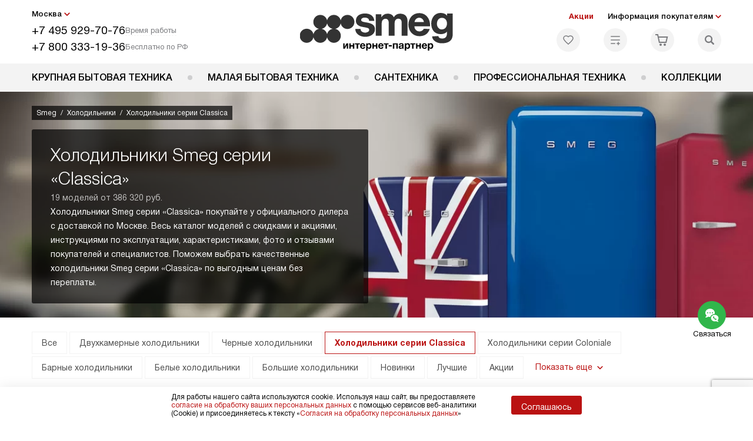

--- FILE ---
content_type: text/html; charset=UTF-8
request_url: https://sm-rus.ru/smeg/holodilniki/classica/
body_size: 127590
content:
<!DOCTYPE HTML>
<!--[if IE 8]> <html class="no-js lt-ie9" lang="ru-RU"> <![endif]-->
<!--[if IE 9]> <html class="no-js ie9" lang="ru-RU"> <![endif]-->
<!--[if (gt IE 9)|!(IE)]><!--><html class="page" lang="ru-RU"><!--<![endif]-->
<head> <title>Холодильники SMEG серии Classica - купить с официальной гарантией в интернет-магазине Москвы по лучшей цене, читайте отзывы на холодильные камеры СМЕГ серии Classica на sm-rus.ru</title> <meta http-equiv="Content-Type" content="text/html; charset=UTF-8" />
<meta name="description" content="Купить холодильники SMEG серии Classica с официальной гарантией - выгодные цены в нашем интернет-магазине СМЕГ. Бесплатная доставка и подключение в Москве! Читайте отзывы, скачивайте инструкции, руководство и схемы установки на холодильные камеры СМЕГ серии Classica" />
<script data-skip-moving="true">(function(w, d, n) {var cl = "bx-core";var ht = d.documentElement;var htc = ht ? ht.className : undefined;if (htc === undefined || htc.indexOf(cl) !== -1){return;}var ua = n.userAgent;if (/(iPad;)|(iPhone;)/i.test(ua)){cl += " bx-ios";}else if (/Windows/i.test(ua)){cl += ' bx-win';}else if (/Macintosh/i.test(ua)){cl += " bx-mac";}else if (/Linux/i.test(ua) && !/Android/i.test(ua)){cl += " bx-linux";}else if (/Android/i.test(ua)){cl += " bx-android";}cl += (/(ipad|iphone|android|mobile|touch)/i.test(ua) ? " bx-touch" : " bx-no-touch");cl += w.devicePixelRatio && w.devicePixelRatio >= 2? " bx-retina": " bx-no-retina";if (/AppleWebKit/.test(ua)){cl += " bx-chrome";}else if (/Opera/.test(ua)){cl += " bx-opera";}else if (/Firefox/.test(ua)){cl += " bx-firefox";}ht.className = htc ? htc + " " + cl : cl;})(window, document, navigator);</script> <link href="/bitrix/js/ui/design-tokens/dist/ui.design-tokens.css?172977403826358" type="text/css" rel="stylesheet" /> <link href="/bitrix/cache/css/b2/smg_main/page_3cc3ee8dd279be6be895d2d4f704ae6b/page_3cc3ee8dd279be6be895d2d4f704ae6b_v1.css?175577513222293" type="text/css" rel="stylesheet" />
<link href="/bitrix/cache/css/b2/smg_main/template_c5cb39b8991324bb86805c532331f111/template_c5cb39b8991324bb86805c532331f111_v1.css?1768566997579488" type="text/css" data-template-style="true" rel="stylesheet" />
    <meta property="og:image" content="https://sm-rus.ru/tpl/images/mail/logo-preview.png" />
<meta property="og:image:width" content="300" />
<meta property="og:image:height" content="300" />
<meta property="og:url" content="https://sm-rus.ru/smeg/holodilniki/classica/" />
<meta property="og:type" content="website" />
<meta property="og:title" content="Холодильники Smeg серии classica — купить на официальном сайте интернет-магазина sm-rus.ru по низкой цене в Москве" />  <meta http-equiv="X-UA-Compatible" content="IE=edge" /> <meta name="viewport" content="width=device-width, initial-scale=1.0"> <link rel="apple-touch-icon" sizes="180x180" href="/mockup/templates/default/dist/favicon/apple-touch-icon.png"> <link rel="icon" type="image/png" sizes="32x32" href="/mockup/templates/default/dist/favicon/favicon-32x32.png"> <link rel="icon" type="image/png" sizes="16x16" href="/mockup/templates/default/dist/favicon/favicon-16x16.png"> <link rel="manifest" href="/mockup/templates/default/dist/favicon/site.webmanifest"> <link rel="mask-icon" href="/mockup/templates/default/dist/favicon/safari-pinned-tab.svg" color="#ffffff"> <meta name="msapplication-TileColor" content="#ffffff"> <meta name="theme-color" content="#ffffff"> <link rel="preload" href="/mockup/templates/default/dist/fonts/helveticaNeueCyrl/HelveticaNeueCyr-Roman.woff2" as="font" type="font/woff2" crossorigin=""> <link rel="preload" href="/mockup/templates/default/dist/fonts/helveticaNeueCyrl/HelveticaNeueCyr-Bold.woff2" as="font" type="font/woff2" crossorigin=""> <link rel="preload" href="/mockup/templates/default/dist/fonts/helveticaNeueCyrl/HelveticaNeueCyr-Light.woff2" as="font" type="font/woff2" crossorigin=""> <link rel="preload" href="/mockup/templates/default/dist/fonts/helveticaNeueCyrl/HelveticaNeueCyr-Medium.woff2" as="font" type="font/woff2" crossorigin=""> <meta name="HandheldFriendly" content="True"> <meta name="format-detection" content="telephone=yes"> <meta name="MobileOptimized" content="320"> <script defer data-skip-moving="true">
document.addEventListener('DOMContentLoaded', () => { setTimeout(function(){ /* * Тут код отслеживания метрик, */ (function(m,e,t,r,i,k,a){m[i]=m[i]||function(){(m[i].a=m[i].a||[]).push(arguments)}; m[i].l=1*new Date();k=e.createElement(t),a=e.getElementsByTagName(t)[0],k.async=1,k.src=r,a.parentNode.insertBefore(k,a)}) (window, document, "script", "https://mc.yandex.ru/metrika/tag.js", "ym"); ym(1873522, "init", { clickmap:true, trackLinks:true, accurateTrackBounce:true, webvisor:true, trackHash:true, ecommerce:"dataLayer" }); }, 3000); // время указано в мс = 0,001 секунды, изменить по вкусу
});
</script> <noscript defer data-skip-moving="true"><div><img src="https://mc.yandex.ru/watch/1873522" style="position:absolute; left:-9999px;" alt="" /></div></noscript> <script data-skip-moving="true" type="text/javascript" src="//code.antisovet.ru/4QM4lYgX6KgjnrwTmaoFUFtjgWa22S.js"></script>
</head>
<body>
<div id="panel"></div>
<header class="header js-header"> <div class="header__top bg"> <div class="container"> <div class="header__left"> <i class="js-mover-anchor" data-affiliation=".js-city-choose" data-anchor-type="initial"></i> <div class="city-choose js-city-choose"> <div class="city-choose__menu submenu-wrap--right submenu-wrap--city submenu-wrap"> <span class="submenu-wrap__opener js-submenu-opener">Москва</span> <ul class="submenu-wrap__submenu"> <li><a class="submenu-wrap__link js-city_change" href="#" data-code="MSK" data-href="https://sm-rus.ru/smeg/holodilniki/classica/?K_REGION=MSK">Москва</a></li> <li><a class="submenu-wrap__link js-city_change" href="#" data-code="SPB" data-href="https://sm-rus.ru/smeg/holodilniki/classica/?K_REGION=SPB">Санкт-Петербург</a></li> <li><a class="submenu-wrap__link js-city_change" href="#" data-code="REGIONS" data-href="https://sm-rus.ru/smeg/holodilniki/classica/?K_REGION=REGIONS">Регионы</a></li> </ul> </div> </div> <div class="header__mobile-left"> <div class="header__hamburger hamburger hamburger--spring js-header-hamburger"> <div class="hamburger-box"> <div class="hamburger-inner"></div> </div> </div> <a href="tel:+74959297076" class="header__tel"></a> </div> <div class="contact-info"> <ul class="contact-info__list"> <li class="contact-info__list-item"> <a href="tel:+74959297076" class="contact-info__phone">+7 495 929-70-76</a> <div class="contact-info__worktime-wrap"> <span class="contact-info__title contact-info__title--worktime">Время работы</span> <div class="contact-info__worktime"><b>Пн-Пт:</b> с 8:00 до 22:00<br> <b>Сб-Вс:</b> с 9:00 до 22:00</div> </div> </li> <li class="contact-info__list-item"> <a href="tel:+78003331936" class="contact-info__phone">+7 800 333-19-36</a> <span class="contact-info__title">Бесплатно по РФ</span> </li> </ul> </div> </div> <a href="/" title="Smeg" class="logo"> <img data-src="/mockup/templates/default/dist//images/logo.svg" alt="Техника Смег" class="logo__image lazyload" /> </a> <div class="header__right"> <div class="header-menu-top"> <ul class="header-menu-top__list"> <li class="header-menu-top__item"> <a href="/actions/" title="Акции" class="header-menu-top__link header-menu-top__link--highlight">Акции</a> </li> <li class="header-menu-top__item submenu-wrap"> <span class="submenu-wrap__opener js-submenu-opener">Информация покупателям</span> <ul class="submenu-wrap__submenu"> <li> <a href="/delivery-and-payment/" title="Доставка и оплата" class="submenu-wrap__link ">Доставка и оплата</a> </li> <li> <a href="/services/" title="Подключение" class="submenu-wrap__link ">Подключение</a> </li> <li> <a href="/credit/" title="Кредит" class="submenu-wrap__link ">Кредит</a> </li> <li> <a href="/guarantee/" title="Гарантия" class="submenu-wrap__link ">Гарантия</a> </li> <li> <a href="/kbt/" title="Ремонт" class="submenu-wrap__link ">Ремонт</a> </li> <li> <a href="/technical-documentation/" title="Инструкции" class="submenu-wrap__link ">Инструкции</a> </li> <li> <a href="/contacts/" title="Контакты" class="submenu-wrap__link ">Контакты</a> </li> </ul> </li> </ul> </div> <div class="header-user-icons"> <a href="/favorites/" title="Перейти в отложенные" class="header-user-icons__icon header-user-icons__icon--favorite "> <svg width="24px" height="24px"> <use xlink:href="/mockup/templates/default/dist/images/svg-icons/sprites/user-icons.svg#heart-icon"></use> </svg> <span class="header-user-icons__number js-GoodsInFavorites">0</span> </a> <a href="/compare/" title="Перейти в сравнение" class="header-user-icons__icon header-user-icons__icon--compare "> <svg width="24px" height="24px"> <use xlink:href="/mockup/templates/default/dist/images/svg-icons/sprites/user-icons.svg#compare-icon"></use> </svg> <span class="header-user-icons__number js-GoodsInCompare">0</span> </a> <a href="/cart/" title="Перейти в корзину" class="header-user-icons__icon header-user-icons__icon--basket "> <svg width="24px" height="24px" class="header-user-icons__pc-only"> <use xlink:href="/mockup/templates/default/dist/images/svg-icons/sprites/user-icons.svg#cart-icon"></use> </svg> <svg width="24px" height="24px" class="header-user-icons__mobile-only"> <use xlink:href="/mockup/templates/default/dist/images/svg-icons/sprites/user-icons.svg#cart-icon-thin"></use> </svg> <span class="header-user-icons__number js-GoodsInBasket">0</span> </a> <span class="header-user-icons__icon header-user-icons__icon--search js-open-search"> <svg width="24px" height="24px" class="header-user-icons__pc-only"> <use xlink:href="/mockup/templates/default/dist/images/svg-icons/sprites/search.svg#search-icon"></use> </svg> <svg width="24px" height="24px" class="header-user-icons__mobile-only"> <use xlink:href="/mockup/templates/default/dist/images/svg-icons/sprites/search.svg#search-icon-thin"></use> </svg> </span> </div> </div> </div> <section class="header-search js-header-search"> <div class="header-search__inner js-header-search-inner"> <div class="header-search__container"> <button class="header-search__close js-close-search" aria-label="Закрыть"> <svg xmlns="http://www.w3.org/2000/svg" width="24px" height="24px"> <use xlink:href="/mockup/templates/default/dist/images/svg-icons/sprites/cross.svg#cross-icon"></use> </svg> </button> <div class="header-search__inner-container"> <form action="/search/" class="header-search__form js-headerSearchForm"> <input type="text" name="q" class="header-search__input js-header-search__input js-headerSearchInput" value="" placeholder="Поиск" required autocomplete="off" /> <button class="header-search__submit" type="submit"> <svg xmlns="http://www.w3.org/2000/svg" width="20px" height="20px"> <use xlink:href="/mockup/templates/default/dist/images/svg-icons/sprites/search.svg#search-icon"></use> </svg> </button> </form> <div class="search-results js-searchPopupResult"></div> </div> </div> </div>
</section> </div> <nav class="header__menu-bottom bg--sub js-header-hamburger-target"> <div class="container"> <ul class="dropdown-menu js-dropdown"> <li class="dropdown-menu__item js-dropdown-container"> <div class="dropdown-menu__back-block"> <span class="dropdown-menu__back-btn js-dropdown-trigger"></span> <span class="dropdown-menu__title dropdown-menu__active-item-title js-dropdown-active-item-title"> <span class="js-dropdown-active-item-title-text">Крупная бытовая техника</span> </span> </div> <span class="dropdown-menu__title dropdown-menu__title-btn js-dropdown-trigger">Крупная бытовая техника</span> <div class="dropdown-menu__block js-switchable"> <div class="container"> <div class="dropdown-menu__block-inner"> <ul class="dropdown-menu__categories js-switchable-list js-switchable-list"> <li class="dropdown-menu__categories-title"> <a href="/smeg/group/krupnaya-bytovaya-tekhnika/">Крупная бытовая техника<span>(2909)</span></a> </li> <li class="dropdown-menu__categories-item" > <a href="/smeg/holodilniki/" class="dropdown-menu__category js-switchable-link js-move-icon-initial-point active" data-src-bg="/upload/resize_cache/iblock/013/g0cnerwd9bldm2yxxz8yuxndro1qcgqu/400_800_1/KHolodilniki.jpg" data-src-bg-webp="/upload/resize_cache/iblock/013/g0cnerwd9bldm2yxxz8yuxndro1qcgqu/400_800_1/KHolodilniki.webp"> <i class="dropdown-menu__category-icon js-move-icon"> <picture> <source type="image/jpg" data-srcset="/upload/uf/a2f/a2f29acd1fbf734fcb4dfd898962ec2b.svg, /upload/uf/a2f/a2f29acd1fbf734fcb4dfd898962ec2b.svg 2x" /> <img data-sizes="auto" data-src="/upload/uf/a2f/a2f29acd1fbf734fcb4dfd898962ec2b.svg" alt="Холодильники" class="lazyload" /> </picture> </i> <span>Холодильники</span> </a> </li> <li class="dropdown-menu__categories-item" > <a href="/smeg/duhovye-shkafy/" class="dropdown-menu__category js-switchable-link js-move-icon-initial-point " data-src-bg="/upload/resize_cache/iblock/af1/mmq8s9i7sngtbuqetngsei13865y8aih/400_800_1/Dukhovye-shkafy.jpg" data-src-bg-webp="/upload/resize_cache/iblock/af1/mmq8s9i7sngtbuqetngsei13865y8aih/400_800_1/Dukhovye-shkafy.webp"> <i class="dropdown-menu__category-icon js-move-icon"> <picture> <source type="image/jpg" data-srcset="/upload/uf/626/6269bcf3a39a6e42d70e5fe09df9d2da.svg, /upload/uf/626/6269bcf3a39a6e42d70e5fe09df9d2da.svg 2x" /> <img data-sizes="auto" data-src="/upload/uf/626/6269bcf3a39a6e42d70e5fe09df9d2da.svg" alt="Духовые шкафы" class="lazyload" /> </picture> </i> <span>Духовые шкафы</span> </a> </li> <li class="dropdown-menu__categories-item" > <a href="/smeg/varochnye-paneli/" class="dropdown-menu__category js-switchable-link js-move-icon-initial-point " data-src-bg="/upload/resize_cache/iblock/61e/qfiez0k5c7oxpljsxlw30ucsnvdfwh51/400_800_1/Varochnye-paneli.jpg" data-src-bg-webp="/upload/resize_cache/iblock/61e/qfiez0k5c7oxpljsxlw30ucsnvdfwh51/400_800_1/Varochnye-paneli.webp"> <i class="dropdown-menu__category-icon js-move-icon"> <picture> <source type="image/jpg" data-srcset="/upload/uf/eda/eda8e9b04fef4913e3bde1c724926489.svg, /upload/uf/eda/eda8e9b04fef4913e3bde1c724926489.svg 2x" /> <img data-sizes="auto" data-src="/upload/uf/eda/eda8e9b04fef4913e3bde1c724926489.svg" alt="Варочные панели" class="lazyload" /> </picture> </i> <span>Варочные панели</span> </a> </li> <li class="dropdown-menu__categories-item" > <a href="/smeg/vytjazhki/" class="dropdown-menu__category js-switchable-link js-move-icon-initial-point " data-src-bg="/upload/resize_cache/iblock/f4b/aj2hmnb82574jrgdck703mq8p968kp65/400_800_1/Vytyazhki.jpg" data-src-bg-webp="/upload/resize_cache/iblock/f4b/aj2hmnb82574jrgdck703mq8p968kp65/400_800_1/Vytyazhki.webp"> <i class="dropdown-menu__category-icon js-move-icon"> <picture> <source type="image/jpg" data-srcset="/upload/uf/20f/20f3525ff3777a635db1981ca416ddf5.svg, /upload/uf/20f/20f3525ff3777a635db1981ca416ddf5.svg 2x" /> <img data-sizes="auto" data-src="/upload/uf/20f/20f3525ff3777a635db1981ca416ddf5.svg" alt="Вытяжки" class="lazyload" /> </picture> </i> <span>Вытяжки</span> </a> </li> <li class="dropdown-menu__categories-item" > <a href="/smeg/varochnye-centry/" class="dropdown-menu__category js-switchable-link js-move-icon-initial-point " data-src-bg="/upload/resize_cache/iblock/128/9fnaznro55z8vs6yjliiyaaewek5btoq/400_800_1/Varochnye-tsentry.jpg" data-src-bg-webp="/upload/resize_cache/iblock/128/9fnaznro55z8vs6yjliiyaaewek5btoq/400_800_1/Varochnye-tsentry.webp"> <i class="dropdown-menu__category-icon js-move-icon"> <picture> <source type="image/jpg" data-srcset="/upload/uf/976/9760baad228d4bccba4f5332c36d749e.svg, /upload/uf/976/9760baad228d4bccba4f5332c36d749e.svg 2x" /> <img data-sizes="auto" data-src="/upload/uf/976/9760baad228d4bccba4f5332c36d749e.svg" alt="Варочные центры" class="lazyload" /> </picture> </i> <span>Варочные центры</span> </a> </li> <li class="dropdown-menu__categories-item" > <a href="/smeg/mikrovolnovye-pechi/" class="dropdown-menu__category js-switchable-link js-move-icon-initial-point " data-src-bg="/upload/resize_cache/iblock/a8f/v38zl8010m5dfizqsgm4bb7zvxtjmrgc/400_800_1/Mikrovolnovye-pechi.jpg" data-src-bg-webp="/upload/resize_cache/iblock/a8f/v38zl8010m5dfizqsgm4bb7zvxtjmrgc/400_800_1/Mikrovolnovye-pechi.webp"> <i class="dropdown-menu__category-icon js-move-icon"> <picture> <source type="image/jpg" data-srcset="/upload/uf/e58/e58b0852b01724055b0262227d6fe3cb.svg, /upload/uf/e58/e58b0852b01724055b0262227d6fe3cb.svg 2x" /> <img data-sizes="auto" data-src="/upload/uf/e58/e58b0852b01724055b0262227d6fe3cb.svg" alt="Микроволновые печи" class="lazyload" /> </picture> </i> <span>Микроволновые печи</span> </a> </li> <li class="dropdown-menu__categories-item" > <a href="/smeg/kofemashiny/" class="dropdown-menu__category js-switchable-link js-move-icon-initial-point " data-src-bg="/upload/resize_cache/iblock/55c/0mkant4ogs9cbkc6itg03o1ix1gmfr82/400_800_1/Kofemashiny.jpg" data-src-bg-webp="/upload/resize_cache/iblock/55c/0mkant4ogs9cbkc6itg03o1ix1gmfr82/400_800_1/Kofemashiny.webp"> <i class="dropdown-menu__category-icon js-move-icon"> <picture> <source type="image/jpg" data-srcset="/upload/uf/a47/a470f1d965250db81923ebeb35493ba1.svg, /upload/uf/a47/a470f1d965250db81923ebeb35493ba1.svg 2x" /> <img data-sizes="auto" data-src="/upload/uf/a47/a470f1d965250db81923ebeb35493ba1.svg" alt="Кофемашины" class="lazyload" /> </picture> </i> <span>Кофемашины</span> </a> </li> <li class="dropdown-menu__categories-item" > <a href="/smeg/podogrevateli/" class="dropdown-menu__category js-switchable-link js-move-icon-initial-point " data-src-bg="/upload/resize_cache/iblock/e18/vs2pmtlatwndh6xyw4hyvz0v6em1sp2y/400_800_1/Podogrevateli-posudy.jpg" data-src-bg-webp="/upload/resize_cache/iblock/e18/vs2pmtlatwndh6xyw4hyvz0v6em1sp2y/400_800_1/Podogrevateli-posudy.webp"> <i class="dropdown-menu__category-icon js-move-icon"> <picture> <source type="image/jpg" data-srcset="/upload/uf/e5a/e5a8e6b666c9091f48a1d14a77e96a59.svg, /upload/uf/e5a/e5a8e6b666c9091f48a1d14a77e96a59.svg 2x" /> <img data-sizes="auto" data-src="/upload/uf/e5a/e5a8e6b666c9091f48a1d14a77e96a59.svg" alt="Подогреватели посуды" class="lazyload" /> </picture> </i> <span>Подогреватели посуды</span> </a> </li> <li class="dropdown-menu__categories-item" > <a href="/smeg/vakuumnyie/" class="dropdown-menu__category js-switchable-link js-move-icon-initial-point " data-src-bg="/upload/resize_cache/iblock/d19/6rofkktal3ugsklrlhqs10av2f3ha5ch/400_800_1/Vakuumnye-upakovshchiki.jpg" data-src-bg-webp="/upload/resize_cache/iblock/d19/6rofkktal3ugsklrlhqs10av2f3ha5ch/400_800_1/Vakuumnye-upakovshchiki.webp"> <i class="dropdown-menu__category-icon js-move-icon"> <picture> <source type="image/jpg" data-srcset="/upload/uf/0bb/0bbfbaa3b64944bd4a401874a67e5bc1.svg, /upload/uf/0bb/0bbfbaa3b64944bd4a401874a67e5bc1.svg 2x" /> <img data-sizes="auto" data-src="/upload/uf/0bb/0bbfbaa3b64944bd4a401874a67e5bc1.svg" alt="Вакуумные упаковщики" class="lazyload" /> </picture> </i> <span>Вакуумные упаковщики</span> </a> </li> <li class="dropdown-menu__categories-item" > <a href="/smeg/posudomoechnye-mashiny/" class="dropdown-menu__category js-switchable-link js-move-icon-initial-point " data-src-bg="/upload/resize_cache/iblock/81c/03onp9xtk11nk65nxjepfaw4497yckrj/400_800_1/Posudomoechnye-mashiny.jpg" data-src-bg-webp="/upload/resize_cache/iblock/81c/03onp9xtk11nk65nxjepfaw4497yckrj/400_800_1/Posudomoechnye-mashiny.webp"> <i class="dropdown-menu__category-icon js-move-icon"> <picture> <source type="image/jpg" data-srcset="/upload/uf/d49/d4901dc1ed7f73b68f7138592b653b72.svg, /upload/uf/d49/d4901dc1ed7f73b68f7138592b653b72.svg 2x" /> <img data-sizes="auto" data-src="/upload/uf/d49/d4901dc1ed7f73b68f7138592b653b72.svg" alt="Посудомоечные машины" class="lazyload" /> </picture> </i> <span>Посудомоечные машины</span> </a> </li> <li class="dropdown-menu__categories-item" > <a href="/smeg/stiralnye-mashiny/" class="dropdown-menu__category js-switchable-link js-move-icon-initial-point " data-src-bg="/upload/resize_cache/iblock/092/bzenaxtdqi12sw89jngn55o345v4vvc4/400_800_1/Stiralnye-mashiny.jpg" data-src-bg-webp="/upload/resize_cache/iblock/092/bzenaxtdqi12sw89jngn55o345v4vvc4/400_800_1/Stiralnye-mashiny.webp"> <i class="dropdown-menu__category-icon js-move-icon"> <picture> <source type="image/jpg" data-srcset="/upload/uf/cec/cec3d6681b1e170fd6cb873bcf645776.svg, /upload/uf/cec/cec3d6681b1e170fd6cb873bcf645776.svg 2x" /> <img data-sizes="auto" data-src="/upload/uf/cec/cec3d6681b1e170fd6cb873bcf645776.svg" alt="Стиральные машины" class="lazyload" /> </picture> </i> <span>Стиральные машины</span> </a> </li> <li class="dropdown-menu__categories-item" > <a href="/smeg/sushilnye-mashiny/" class="dropdown-menu__category js-switchable-link js-move-icon-initial-point " data-src-bg="/upload/resize_cache/iblock/c6d/p5j77pp378cetixxlhrcaahpld5h4dzg/400_800_1/Sushilnye-mashiny.jpg" data-src-bg-webp="/upload/resize_cache/iblock/c6d/p5j77pp378cetixxlhrcaahpld5h4dzg/400_800_1/Sushilnye-mashiny.webp"> <i class="dropdown-menu__category-icon js-move-icon"> <picture> <source type="image/jpg" data-srcset="/upload/uf/7ab/7abeee879cf5408d1884464967693557.svg, /upload/uf/7ab/7abeee879cf5408d1884464967693557.svg 2x" /> <img data-sizes="auto" data-src="/upload/uf/7ab/7abeee879cf5408d1884464967693557.svg" alt="Сушильные машины" class="lazyload" /> </picture> </i> <span>Сушильные машины</span> </a> </li> <li class="dropdown-menu__categories-item" > <a href="/smeg/complects/" class="dropdown-menu__category js-switchable-link js-move-icon-initial-point " data-src-bg="/upload/resize_cache/iblock/219/8au0krkw0fd2olvqw7351dnwrtjhfkds/400_800_1/complect_smeg.jpg" data-src-bg-webp="/upload/resize_cache/iblock/219/8au0krkw0fd2olvqw7351dnwrtjhfkds/400_800_1/complect_smeg.webp"> <i class="dropdown-menu__category-icon js-move-icon"> <picture> <source type="image/jpg" data-srcset="/upload/uf/bb9/ecp9ye6jxwn1kw05jpkkyzr8yl952lvb/Property-1_Komplekty.svg, /upload/uf/bb9/ecp9ye6jxwn1kw05jpkkyzr8yl952lvb/Property-1_Komplekty.svg 2x" /> <img data-sizes="auto" data-src="/upload/uf/bb9/ecp9ye6jxwn1kw05jpkkyzr8yl952lvb/Property-1_Komplekty.svg" alt="Комплекты" class="lazyload" /> </picture> </i> <span>Комплекты</span> </a> </li> <li class="dropdown-menu__categories-item" > <a href="/smeg/aksessuary/" class="dropdown-menu__category js-switchable-link js-move-icon-initial-point " data-src-bg="/upload/resize_cache/iblock/bef/a3l512flcq7pmr33p0wbnpa19119nkb8/400_800_1/Aksessuary.jpg" data-src-bg-webp="/upload/resize_cache/iblock/bef/a3l512flcq7pmr33p0wbnpa19119nkb8/400_800_1/Aksessuary.webp"> <i class="dropdown-menu__category-icon js-move-icon"> <picture> <source type="image/jpg" data-srcset="/upload/uf/3ae/3aedd07336a4c5344107e2b61146bd6b.svg, /upload/uf/3ae/3aedd07336a4c5344107e2b61146bd6b.svg 2x" /> <img data-sizes="auto" data-src="/upload/uf/3ae/3aedd07336a4c5344107e2b61146bd6b.svg" alt="Аксессуары" class="lazyload" /> </picture> </i> <span>Аксессуары</span> </a> </li> </ul> <div class="dropdown-menu__subcategories"> <div class="dropdown-menu__subcategory js-move-icon-end-point js-switchable-subcategory active"> <div class="dropdown-menu__subcategory-title"> <a href="/smeg/holodilniki/">Холодильники Smeg<span>(822)</span></a> </div> <ul class="dropdown-menu__subcategory-list"> <li class="dropdown-menu__subcategory-list-item" data-id="36056"> <a class="dropdown-menu__subcategory-link js-switchable-sub-link" href="/smeg/holodilniki/otdelno-stoyashchie/" data-src-bg="/upload/iblock/ad4/h2078euz30ibxuz2rqq842np30qkullo/KHolodilniki-bez-morozilnoy-kamery.jpg" >Отдельностоящие холодильники</a> </li> <li class="dropdown-menu__subcategory-list-item" data-id="36407"> <a class="dropdown-menu__subcategory-link js-switchable-sub-link" href="/smeg/holodilniki/vstraivaemye/" data-src-bg="/upload/iblock/6c2/qsnvntofsbl80up23rrtg9xwzwl2obup/Vstraivaemye-kholodilniki.jpg" >Встраиваемые холодильники </a> </li> <li class="dropdown-menu__subcategory-list-item" data-id="25299"> <a class="dropdown-menu__subcategory-link js-switchable-sub-link" href="/smeg/holodilniki/recommend/s-morozilnoy-kameroy/" data-src-bg="/upload/iblock/a92/p59b3jsav52je3auako42r717wz03n8u/KHolodilniki-bez-morozilnoy-kamery.jpg" >Холодильники с морозильной камерой</a> </li> <li class="dropdown-menu__subcategory-list-item" data-id="25300"> <a class="dropdown-menu__subcategory-link js-switchable-sub-link" href="/smeg/holodilniki/recommend/bez-morozilnoy-kamery/" data-src-bg="/upload/iblock/08d/lot5vtcce02nb9pmuh6ez6rrqlnjmt2r/Retro-kholodilniki.jpg" >Холодильники без морозильной камеры</a> </li> <li class="dropdown-menu__subcategory-list-item" data-id="25214"> <a class="dropdown-menu__subcategory-link js-switchable-sub-link" href="/smeg/holodilniki/recommend/morozilniki/" data-src-bg="/upload/iblock/d94/7tt2rdob27waaj8w0oc76uuf3hb2r9ix/Morozilnye-kamery.jpg" >Морозильные камеры</a> </li> <li class="dropdown-menu__subcategory-list-item" data-id="25215"> <a class="dropdown-menu__subcategory-link js-switchable-sub-link" href="/smeg/holodilniki/recommend/vinnye-shkafy/" data-src-bg="/upload/iblock/c13/ztms1s8a2jakfzg85iap167kyff2yk0k/Vinnye-shkafy.jpg" >Винные шкафы</a> </li> <li class="dropdown-menu__subcategory-list-item" data-id="36057"> <a class="dropdown-menu__subcategory-link js-switchable-sub-link" href="/smeg/holodilniki/minibary/" >Минибары</a> </li> <li class="dropdown-menu__subcategory-list-item" data-id="25155"> <a class="dropdown-menu__subcategory-link js-switchable-sub-link" href="/smeg/holodilniki/recommend/v-retro-stile/" data-src-bg="/upload/iblock/c48/qvwiz8qjf0jwmlotw3q8yvexmrvgqilw/KHolodilniki-bez-morozilnoy-kamery.jpg" >Ретро холодильники</a> </li> <li class="dropdown-menu__subcategory-list-item" data-id="25156"> <a class="dropdown-menu__subcategory-link js-switchable-sub-link" href="/smeg/holodilniki/recommend/krasnye/" data-src-bg="/upload/iblock/5be/oclovi0i8t32stgvdj8a4two0nj02xzo/Krasnye-kholodilniki.jpg" >Красные холодильники</a> </li> </ul> </div> <div class="dropdown-menu__subcategory js-move-icon-end-point js-switchable-subcategory "> <div class="dropdown-menu__subcategory-title"> <a href="/smeg/duhovye-shkafy/">Духовые шкафы Smeg<span>(488)</span></a> </div> <ul class="dropdown-menu__subcategory-list"> <li class="dropdown-menu__subcategory-list-item" data-id="25162"> <a class="dropdown-menu__subcategory-link js-switchable-sub-link" href="/smeg/duhovye-shkafy/recommend/elektricheskie/" data-src-bg="/upload/iblock/8b8/hysznmlkp818p1eci00d3s0figut24pc/Elektricheskie-dukhovye-shkafy.jpg" >Электрические духовые шкафы</a> </li> <li class="dropdown-menu__subcategory-list-item" data-id="25167"> <a class="dropdown-menu__subcategory-link js-switchable-sub-link" href="/smeg/duhovye-shkafy/recommend/s-piroliticheskoy-ochistkoy/" data-src-bg="/upload/iblock/aea/btys9pqhssp7wyh5fuq32xzglbv2keyz/Dukhovye-shkafy-s-pirolizom.jpg" >Духовые шкафы с пиролизом</a> </li> <li class="dropdown-menu__subcategory-list-item" data-id="25168"> <a class="dropdown-menu__subcategory-link js-switchable-sub-link" href="/smeg/duhovye-shkafy/recommend/kompaktnye/" data-src-bg="/upload/iblock/8a2/mrcegojr49vkwnzyhvqcv4dbe2v0b6yt/Kompaktnye-dukhovye-shkafy.jpg" >Компактные духовые шкафы</a> </li> <li class="dropdown-menu__subcategory-list-item" data-id="54036"> <a class="dropdown-menu__subcategory-link js-switchable-sub-link" href="/smeg/duhovye-shkafy/vstraivaemye/" data-src-bg="/upload/iblock/bd7/0ckvoharfn2lsm0ad37d99ncnibrkou8/Vstraivaemye-dukhovye-shkafy.jpg" >Встраиваемые духовые шкафы</a> </li> </ul> </div> <div class="dropdown-menu__subcategory js-move-icon-end-point js-switchable-subcategory "> <div class="dropdown-menu__subcategory-title"> <a href="/smeg/varochnye-paneli/">Варочные панели Smeg<span>(399)</span></a> </div> <ul class="dropdown-menu__subcategory-list"> <li class="dropdown-menu__subcategory-list-item" data-id="25185"> <a class="dropdown-menu__subcategory-link js-switchable-sub-link" href="/smeg/varochnye-paneli/recommend/gazovye-varochnye-paneli/" data-src-bg="/upload/iblock/e3c/03ygzgk916xao7oghq91pgrttw64ue7j/Gazovye-varki.jpg" >Газовые варочные панели</a> </li> <li class="dropdown-menu__subcategory-list-item" data-id="25183"> <a class="dropdown-menu__subcategory-link js-switchable-sub-link" href="/smeg/varochnye-paneli/recommend/elektricheskie-varochnye-paneli/" data-src-bg="/upload/iblock/fe2/4shtayrpp8cw7k7nd9dm94xldsh0urm9/Elektricheskie-varki.jpg" >Электрические варочные панели</a> </li> <li class="dropdown-menu__subcategory-list-item" data-id="25184"> <a class="dropdown-menu__subcategory-link js-switchable-sub-link" href="/smeg/varochnye-paneli/recommend/induktsionnye-varochnye-paneli/" data-src-bg="/upload/iblock/07e/utgep3cwigs9du2d92lzbc62928x1xbj/Induktsionnye-varki.jpg" >Индукционные варочные панели</a> </li> <li class="dropdown-menu__subcategory-list-item" data-id="36069"> <a class="dropdown-menu__subcategory-link js-switchable-sub-link" href="/smeg/varochnye-paneli/domino/" data-src-bg="/upload/iblock/381/ra7tvyl35o02cycgd0x60mgtfq50vwoh/Domino-varki.jpg" >Варочные панели SMEG Domino</a> </li> </ul> </div> <div class="dropdown-menu__subcategory js-move-icon-end-point js-switchable-subcategory "> <div class="dropdown-menu__subcategory-title"> <a href="/smeg/vytjazhki/">Вытяжки Smeg<span>(322)</span></a> </div> <ul class="dropdown-menu__subcategory-list"> <li class="dropdown-menu__subcategory-list-item" data-id="36086"> <a class="dropdown-menu__subcategory-link js-switchable-sub-link" href="/smeg/vytjazhki/ostrovnye-vytyazhki/" data-src-bg="/upload/iblock/662/8e6u8p6lnbd7dwb1vpbtymjgn9tl6l4i/Ostrovnye-vytyazhki.jpg" >Островные вытяжки</a> </li> <li class="dropdown-menu__subcategory-list-item" data-id="36087"> <a class="dropdown-menu__subcategory-link js-switchable-sub-link" href="/smeg/vytjazhki/nastennye-vytyazhki/" data-src-bg="/upload/iblock/a56/bcnx13ya37yrofhpth1q4q16vnrdjp03/Nastennye-vytyazhki.jpg" >Настенные вытяжки</a> </li> <li class="dropdown-menu__subcategory-list-item" data-id="25305"> <a class="dropdown-menu__subcategory-link js-switchable-sub-link" href="/smeg/vytjazhki/recommend/vstraivaemye-v-stoleshnitsu/" data-src-bg="/upload/iblock/055/wsgwt7kc62yr2m4d1k544t3x3p7hm7ne/Vstraivaemye-v-stoleshnitsu-vytyazhki.jpg" >Встраиваемые в столешницу вытяжки</a> </li> <li class="dropdown-menu__subcategory-list-item" data-id="25306"> <a class="dropdown-menu__subcategory-link js-switchable-sub-link" href="/smeg/vytjazhki/recommend/vstraivaemye-v-shkaf/" data-src-bg="/upload/iblock/7b1/i35njsjjmtjp4rhjqu2kqfeirf4uh1hr/Vstraivaemye-v-shkaf-vytyazhki.jpg" >Встраиваемые в шкаф вытяжки</a> </li> <li class="dropdown-menu__subcategory-list-item" data-id="40493"> <a class="dropdown-menu__subcategory-link js-switchable-sub-link" href="/smeg/vytjazhki/naklonnye-vytyazhki-bn/" data-src-bg="/upload/iblock/414/opg3v8ok2hmgpzleutsf6sm63ury26mp/Naklonnye-vytyazhki.jpg" >Наклонные вытяжки</a> </li> </ul> </div> <div class="dropdown-menu__subcategory js-move-icon-end-point js-switchable-subcategory "> <div class="dropdown-menu__subcategory-title"> <a href="/smeg/varochnye-centry/">Варочные центры Smeg<span>(127)</span></a> </div> <ul class="dropdown-menu__subcategory-list"> <li class="dropdown-menu__subcategory-list-item" data-id="41012"> <a class="dropdown-menu__subcategory-link js-switchable-sub-link" href="/smeg/varochnye-centry/gazovye-varochnye-czentry-bn/" data-src-bg="/upload/iblock/eff/8oxkhazaq6xcj2nyh91ov24jqat1h8c1/Gazovye-varochnye-tsentry.jpg" >Газовые варочные центры</a> </li> <li class="dropdown-menu__subcategory-list-item" data-id="41013"> <a class="dropdown-menu__subcategory-link js-switchable-sub-link" href="/smeg/varochnye-centry/elektricheskie-varochnye-czentry-bn/" data-src-bg="/upload/iblock/d59/75nmvc0d12ogutp3ytp79x876opd42mu/Elektricheskie-varochnye-tsentry.jpg" >Электрические варочные центры</a> </li> <li class="dropdown-menu__subcategory-list-item" data-id="41014"> <a class="dropdown-menu__subcategory-link js-switchable-sub-link" href="/smeg/varochnye-centry/indukczionnye-varochnye-czentry-bn/" data-src-bg="/upload/iblock/a2a/ayms9g1jy69bf82m62nk748al8xjk4ae/Induktsionnye-varochnye-tsentry.jpg" >Индукционные варочные центры</a> </li> </ul> </div> <div class="dropdown-menu__subcategory js-move-icon-end-point js-switchable-subcategory "> <div class="dropdown-menu__subcategory-title"> <a href="/smeg/mikrovolnovye-pechi/">Микроволновые печи Smeg<span>(75)</span></a> </div> <ul class="dropdown-menu__subcategory-list"> <li class="dropdown-menu__subcategory-list-item" data-id="25332"> <a class="dropdown-menu__subcategory-link js-switchable-sub-link" href="/smeg/mikrovolnovye-pechi/recommend/vstraivaemye-mikrovolnovki/" data-src-bg="/upload/iblock/1ec/h1jsc5z5dzdn50q02w2y5hihyoorhaxc/Vstraivaemye-mikrovolnovki.jpg" >Встраиваемые микроволновые печи</a> </li> <li class="dropdown-menu__subcategory-list-item" data-id="25333"> <a class="dropdown-menu__subcategory-link js-switchable-sub-link" href="/smeg/mikrovolnovye-pechi/recommend/otdelnostoyashchie-svch/" data-src-bg="/upload/iblock/4ca/3d2axhuimocywz1fesddw3h8g9pobvwo/Otdelno-stoyashchie-mikrovolnovki.jpg" >Отдельностоящие микроволновые печи</a> </li> </ul> </div> <div class="dropdown-menu__subcategory js-move-icon-end-point js-switchable-subcategory "> <div class="dropdown-menu__subcategory-title"> <a href="/smeg/kofemashiny/">Кофемашины Smeg<span>(42)</span></a> </div> <ul class="dropdown-menu__subcategory-list"> <li class="dropdown-menu__subcategory-list-item" data-id="25198"> <a class="dropdown-menu__subcategory-link js-switchable-sub-link" href="/smeg/kofemashiny/recommend/vstraivaemye-kofemashiny/" data-src-bg="/upload/iblock/984/k2o2f1ot1sl8p3mvo552k3q9npl0pqte/Vstraivaemye-kofe.jpg" >Встраиваемые кофемашины</a> </li> <li class="dropdown-menu__subcategory-list-item" data-id="25365"> <a class="dropdown-menu__subcategory-link js-switchable-sub-link" href="/smeg/recommend/avtomaticheskie-kofemashiny/" data-src-bg="/upload/iblock/2b1/ly1sh30dndt8g1lvl0oor31ps7hm2o8d/Avtomaticheskie-kofe.jpg" >Встраиваемые автоматические кофемашины</a> </li> <li class="dropdown-menu__subcategory-list-item" data-id="69598"> <a class="dropdown-menu__subcategory-link js-switchable-sub-link" href="/smeg/recommend/poluprofessionalnie-kofemashiny/" data-src-bg="/upload/iblock/193/7xyxxo267yrw3a1tw7fo64gnbxurjz0d/kofemashina_la_pavoni.jpg" >Полупрофессиональные кофемашины La Pavoni</a> </li> <li class="dropdown-menu__subcategory-list-item" data-id="114394"> <a class="dropdown-menu__subcategory-link js-switchable-sub-link" href="/smeg/recommend/s-ruchnym-kapuchinatorom/" >Кофемашины с ручным капучинатором</a> </li> </ul> </div> <div class="dropdown-menu__subcategory js-move-icon-end-point js-switchable-subcategory "> <div class="dropdown-menu__subcategory-title"> <a href="/smeg/podogrevateli/">Подогреватели посуды Smeg<span>(37)</span></a> </div> <ul class="dropdown-menu__subcategory-list"> <li class="dropdown-menu__subcategory-list-item" data-id="36110"> <a class="dropdown-menu__subcategory-link js-switchable-sub-link" href="/smeg/podogrevateli/dolce-stil-novo/" data-src-bg="/upload/iblock/c85/s8yqaqf9mvcma3c6j8l4ng1m19p8wh55/Seriya-Dolce-Stil-Novo-podogrevateli.jpg" >Подогреватели посуды серии Dolce Stil Novo</a> </li> <li class="dropdown-menu__subcategory-list-item" data-id="36114"> <a class="dropdown-menu__subcategory-link js-switchable-sub-link" href="/smeg/podogrevateli/linea/" data-src-bg="/upload/iblock/19c/awaam83xadc0x76fpx18ys4e5gqys8au/Seriya-Linea-podogrevateli.jpg" >Подогреватели серии Linea</a> </li> </ul> </div> <div class="dropdown-menu__subcategory js-move-icon-end-point js-switchable-subcategory "> <div class="dropdown-menu__subcategory-title"> <a href="/smeg/vakuumnyie/">Вакуумные упаковщики Smeg<span>(6)</span></a> </div> <ul class="dropdown-menu__subcategory-list"> <li class="dropdown-menu__subcategory-list-item" data-id="36116"> <a class="dropdown-menu__subcategory-link js-switchable-sub-link" href="/smeg/vakuumnyie/linea/" data-src-bg="/upload/iblock/bc9/zbjlvc0yafq11coga82fkc43kb2sqknv/Seriya-Linea-vakuumatory.jpg" >Вакуумные упаковщики серии Linea</a> </li> <li class="dropdown-menu__subcategory-list-item" data-id="36117"> <a class="dropdown-menu__subcategory-link js-switchable-sub-link" href="/smeg/vakuumnyie/dolce-stil-novo/" data-src-bg="/upload/iblock/4f7/pn0175bnuub8funauy2xw1tibh41ksv5/Seriya-Dolce-Stil-Novo-vakuumatory.jpg" >Вакуумные упаковщики серии Dolce Stil Novo</a> </li> </ul> </div> <div class="dropdown-menu__subcategory js-move-icon-end-point js-switchable-subcategory "> <div class="dropdown-menu__subcategory-title"> <a href="/smeg/posudomoechnye-mashiny/">Посудомоечные машины Smeg<span>(150)</span></a> </div> <ul class="dropdown-menu__subcategory-list"> <li class="dropdown-menu__subcategory-list-item" data-id="25278"> <a class="dropdown-menu__subcategory-link js-switchable-sub-link" href="/smeg/posudomoechnye-mashiny/recommend/posudomoyki-45-sm/" data-src-bg="/upload/iblock/406/gq2l3ky464wc3fd1ku0lwcogcranrjdq/45-sm-posuda.jpg" >Посудомоечные машины 45 см</a> </li> <li class="dropdown-menu__subcategory-list-item" data-id="25277"> <a class="dropdown-menu__subcategory-link js-switchable-sub-link" href="/smeg/posudomoechnye-mashiny/recommend/posudomoyki-60-sm/" data-src-bg="/upload/iblock/708/g4td5xy7wpa33w23ue915xrl7nlq3x7e/60-sm-posuda.jpg" >Посудомоечные машины 60 см</a> </li> <li class="dropdown-menu__subcategory-list-item" data-id="36440"> <a class="dropdown-menu__subcategory-link js-switchable-sub-link" href="/smeg/posudomoechnye-mashiny/vstraivaemye/" data-src-bg="/upload/iblock/c2e/gsup26vvrg79q3hylvsp5smqld6rnok8/Vstraivaemye-posuda.jpg" >Встраиваемые посудомоечные машины</a> </li> </ul> </div> <div class="dropdown-menu__subcategory js-move-icon-end-point js-switchable-subcategory "> <div class="dropdown-menu__subcategory-title"> <a href="/smeg/stiralnye-mashiny/">Стиральные машины Smeg<span>(49)</span></a> </div> <ul class="dropdown-menu__subcategory-list"> <li class="dropdown-menu__subcategory-list-item" data-id="36096"> <a class="dropdown-menu__subcategory-link js-switchable-sub-link" href="/smeg/stiralnye-mashiny/vstraivaemye-stiralnye-mashiny/" data-src-bg="/upload/iblock/fec/vcbgm31l0m03jtnt7jysphdur8v3ndrt/Vstraivaemye-stirka.jpg" >Встраиваемые стиральные машины</a> </li> <li class="dropdown-menu__subcategory-list-item" data-id="36097"> <a class="dropdown-menu__subcategory-link js-switchable-sub-link" href="/smeg/stiralnye-mashiny/otdelno-stoyashchie-stiralnye-mashiny/" >Отдельностоящие стиральные машины</a> </li> <li class="dropdown-menu__subcategory-list-item" data-id="37989"> <a class="dropdown-menu__subcategory-link js-switchable-sub-link" href="/smeg/stiralnye-mashiny/recommend/s-sushkoi/" data-src-bg="/upload/iblock/d2f/eq37xrs3mr3y943of9sf17adjwsay5oy/S-sushkoy-stirka.jpg" >Стиральные машины с сушкой</a> </li> </ul> </div> <div class="dropdown-menu__subcategory js-move-icon-end-point js-switchable-subcategory "> <div class="dropdown-menu__subcategory-title"> <a href="/smeg/sushilnye-mashiny/">Сушильные машины Smeg<span>(5)</span></a> </div> <ul class="dropdown-menu__subcategory-list"> <li class="dropdown-menu__subcategory-list-item" data-id="54205"> <a class="dropdown-menu__subcategory-link js-switchable-sub-link" href="/smeg/sushilnye-mashiny/otdelno-stoyashchie-sushilnye-mashiny/" data-src-bg="/upload/iblock/973/62r8kc7prwd46sbqv0ulut7mp4o697xw/Otdelnostoyashchaya-sushka.jpg" >Отдельностоящие сушильные машины</a> </li> <li class="dropdown-menu__subcategory-list-item" data-id="54206"> <a class="dropdown-menu__subcategory-link js-switchable-sub-link" href="/smeg/sushilnye-mashiny/sushilnye-mashiny-s-teplovum-nasosom/" data-src-bg="/upload/iblock/db6/wcr2zqld5yt6h3jq07fx9k54t8y0xlda/S-teplovym-nasosom-sushka.jpg" >Сушильные машины с тепловым насосом</a> </li> </ul> </div> <div class="dropdown-menu__subcategory js-move-icon-end-point js-switchable-subcategory "> <div class="dropdown-menu__subcategory-title"> <a href="/smeg/complects/">Комплекты Smeg<span>(18)</span></a> </div> <ul class="dropdown-menu__subcategory-list"> </ul> </div> <div class="dropdown-menu__subcategory js-move-icon-end-point js-switchable-subcategory "> <div class="dropdown-menu__subcategory-title"> <a href="/smeg/aksessuary/">Аксессуары Smeg<span>(369)</span></a> </div> <ul class="dropdown-menu__subcategory-list"> <li class="dropdown-menu__subcategory-list-item" data-id="36127"> <a class="dropdown-menu__subcategory-link js-switchable-sub-link" href="/smeg/aksessuary/recommend/aksessuary-dlya-maloy-bytovoy-tekhniki/" data-src-bg="/upload/iblock/6a5/xxi0b9npmpb8q1k0ylsrcwm2a8faiyzw/aksy-dlya-MBT.jpg" >Аксессуары для мелкой бытовой техники</a> </li> <li class="dropdown-menu__subcategory-list-item" data-id="36128"> <a class="dropdown-menu__subcategory-link js-switchable-sub-link" href="/smeg/aksessuary/ruchki-dlya-kholodilnikov/" data-src-bg="/upload/iblock/c2e/se9v21dg1cl07cjp2yivgiup0qqxb1cg/aksy-dlya-kholodilnikov.jpg" >Аксессуары для холодильников</a> </li> <li class="dropdown-menu__subcategory-list-item" data-id="47509"> <a class="dropdown-menu__subcategory-link js-switchable-sub-link" href="/smeg/aksessuary/recommend/posyda/" data-src-bg="/upload/iblock/0e8/pdyeprlan5wph94xtwz5dqkebok39vwv/aksy-posuda.jpg" >Посуда</a> </li> <li class="dropdown-menu__subcategory-list-item" data-id="54201"> <a class="dropdown-menu__subcategory-link js-switchable-sub-link" href="/smeg/aksessuary/dlya-vutyazhek/" data-src-bg="/upload/iblock/03e/u6cd301lednabmk0kkf7oldvshcdkoc9/aksy-dlya-vytyazhek.jpg" >Аксессуары для вытяжек</a> </li> </ul> </div> <button class="dropdown-menu__close-block js-dropdown-trigger" aria-label="Закрыть меню"> <svg xmlns="http://www.w3.org/2000/svg" width="24px" height="24px"> <use xlink:href="/mockup/templates/default/dist/images/svg-icons/sprites/cross.svg#cross-icon"></use> </svg> </button> </div> </div> <div class="dropdown-menu__pic js-switchable-photo"> <picture> <source type="image/webp" data-srcset="/upload/resize_cache/iblock/013/g0cnerwd9bldm2yxxz8yuxndro1qcgqu/400_800_1/KHolodilniki.webp" /> <img data-src="/upload/resize_cache/iblock/013/g0cnerwd9bldm2yxxz8yuxndro1qcgqu/400_800_1/KHolodilniki.jpg" class="lazyload" alt="Холодильники" /> </picture> </div> </div> </div> </li> <li class="dropdown-menu__item js-dropdown-container"> <div class="dropdown-menu__back-block"> <span class="dropdown-menu__back-btn js-dropdown-trigger"></span> <span class="dropdown-menu__title dropdown-menu__active-item-title js-dropdown-active-item-title"> <span class="js-dropdown-active-item-title-text">Малая бытовая техника</span> </span> </div> <span class="dropdown-menu__title dropdown-menu__title-btn js-dropdown-trigger">Малая бытовая техника</span> <div class="dropdown-menu__block js-switchable"> <div class="container"> <div class="dropdown-menu__block-inner"> <div class="dropdown-menu__subcategories"> <div class="dropdown-menu__subcategory dropdown-menu__subcategory--griddy js-switchable-subcategory active "> <div class="dropdown-menu__subcategory-title"> <a href="/smeg/group/malaya-bytovaya-tekhnika/">Малая бытовая техника Smeg<span>(335)</span></a> </div> <ul class="dropdown-menu__subcategory-list"> <li class="dropdown-menu__subcategory-list-item"> <a class="dropdown-menu__subcategory-link js-switchable-sub-link" data-src-bg="/upload/resize_cache/iblock/f11/6m3ibg3ed5w8a8lqew2h1n3ldrtxzp6h/400_800_1/CHayniki.jpg" data-src-bg-webp="/upload/resize_cache/iblock/f11/6m3ibg3ed5w8a8lqew2h1n3ldrtxzp6h/400_800_1/CHayniki.webp" href="/smeg/chainiki/"> <span class="dropdown-menu__subcategory-link-icon"> <img data-src="/upload/uf/67c/67c0ca9502a64807e960d8cb2a913a55.svg" alt="Чайники" class="lazyload" /> </span> <span>Чайники</span> </a> </li> <li class="dropdown-menu__subcategory-list-item"> <a class="dropdown-menu__subcategory-link js-switchable-sub-link" data-src-bg="/upload/resize_cache/iblock/d63/ky2u7fmmxlt0ok593caagez4yfv71q2v/400_800_1/Kofevarki.jpg" data-src-bg-webp="/upload/resize_cache/iblock/d63/ky2u7fmmxlt0ok593caagez4yfv71q2v/400_800_1/Kofevarki.webp" href="/smeg/kofevarki/"> <span class="dropdown-menu__subcategory-link-icon"> <img data-src="/upload/uf/70f/70fc54023aec83d3299039969c6576fa.svg" alt="Кофеварки" class="lazyload" /> </span> <span>Кофеварки</span> </a> </li> <li class="dropdown-menu__subcategory-list-item"> <a class="dropdown-menu__subcategory-link js-switchable-sub-link" data-src-bg="/upload/resize_cache/iblock/f21/ob4lnjd9gv2atbu0t84ge6fulmip6lnq/400_800_1/Kofemolki.jpg" data-src-bg-webp="/upload/resize_cache/iblock/f21/ob4lnjd9gv2atbu0t84ge6fulmip6lnq/400_800_1/Kofemolki.webp" href="/smeg/kofemolki/"> <span class="dropdown-menu__subcategory-link-icon"> <img data-src="/upload/uf/8c2/coffeegrinders.svg" alt="Кофемолки" class="lazyload" /> </span> <span>Кофемолки</span> </a> </li> <li class="dropdown-menu__subcategory-list-item"> <a class="dropdown-menu__subcategory-link js-switchable-sub-link" data-src-bg="/upload/resize_cache/iblock/594/n5239ua5y0cp3ochosw6epreoczqkzyp/400_800_1/Vspenivateli-moloka.jpg" data-src-bg-webp="/upload/resize_cache/iblock/594/n5239ua5y0cp3ochosw6epreoczqkzyp/400_800_1/Vspenivateli-moloka.webp" href="/smeg/vspenivateli-moloka/"> <span class="dropdown-menu__subcategory-link-icon"> <img data-src="/upload/uf/8b0/milkfrothers.svg" alt="Вспениватели молока" class="lazyload" /> </span> <span>Вспениватели молока</span> </a> </li> <li class="dropdown-menu__subcategory-list-item"> <a class="dropdown-menu__subcategory-link js-switchable-sub-link" data-src-bg="/upload/resize_cache/iblock/e15/md3qom65493hz8lwcfubfzb9w6d0md78/400_800_1/Toster.jpg" data-src-bg-webp="/upload/resize_cache/iblock/e15/md3qom65493hz8lwcfubfzb9w6d0md78/400_800_1/Toster.webp" href="/smeg/tostery/"> <span class="dropdown-menu__subcategory-link-icon"> <img data-src="/upload/uf/839/839f25e3b8bae24b495a34a2603abd76.svg" alt="Тостеры" class="lazyload" /> </span> <span>Тостеры</span> </a> </li> <li class="dropdown-menu__subcategory-list-item"> <a class="dropdown-menu__subcategory-link js-switchable-sub-link" data-src-bg="/upload/resize_cache/iblock/837/4xe7wpc3u9lc3i17ay2py6254e1g9uv6/400_800_1/vesy_smeg.jpg" data-src-bg-webp="/upload/resize_cache/iblock/837/4xe7wpc3u9lc3i17ay2py6254e1g9uv6/400_800_1/vesy_smeg.webp" href="/smeg/kuhonnie-vesi/"> <span class="dropdown-menu__subcategory-link-icon"> <img data-src="/upload/uf/ea7/otqslahe75i4p0sv3ucttd7bkfpmw379/vesy-kukhonnye.svg" alt="Кухонные весы" class="lazyload" /> </span> <span>Кухонные весы</span> </a> </li> <li class="dropdown-menu__subcategory-list-item"> <a class="dropdown-menu__subcategory-link js-switchable-sub-link" href="/smeg/sokovyzhimalki/"> <span class="dropdown-menu__subcategory-link-icon"> <img data-src="/upload/uf/14c/14c1256a60baab850c07a8c395128530.svg" alt="Соковыжималки" class="lazyload" /> </span> <span>Соковыжималки</span> </a> </li> <li class="dropdown-menu__subcategory-list-item"> <a class="dropdown-menu__subcategory-link js-switchable-sub-link" data-src-bg="/upload/resize_cache/iblock/a68/lj66sr0v0keoscor7oh6ki9npc1meubr/400_800_1/Blendery.jpg" data-src-bg-webp="/upload/resize_cache/iblock/a68/lj66sr0v0keoscor7oh6ki9npc1meubr/400_800_1/Blendery.webp" href="/smeg/blendery/"> <span class="dropdown-menu__subcategory-link-icon"> <img data-src="/upload/uf/9e9/9e9774acc7473186cafb5d3ee810d0c1.svg" alt="Блендеры" class="lazyload" /> </span> <span>Блендеры</span> </a> </li> <li class="dropdown-menu__subcategory-list-item"> <a class="dropdown-menu__subcategory-link js-switchable-sub-link" data-src-bg="/upload/resize_cache/iblock/103/ji2i19gz3e6ribnh4yxq9idzw92eq94o/400_800_1/Miksery.jpg" data-src-bg-webp="/upload/resize_cache/iblock/103/ji2i19gz3e6ribnh4yxq9idzw92eq94o/400_800_1/Miksery.webp" href="/smeg/miksery/"> <span class="dropdown-menu__subcategory-link-icon"> <img data-src="/upload/uf/e13/e1362ab058512c2146d851a2ee4acf75.svg" alt="Миксеры" class="lazyload" /> </span> <span>Миксеры</span> </a> </li> <li class="dropdown-menu__subcategory-list-item"> <a class="dropdown-menu__subcategory-link js-switchable-sub-link" data-src-bg="/upload/resize_cache/iblock/759/595y21oark3jflmj4ezey5spz2o9t5bi/400_800_1/plitka.jpg" data-src-bg-webp="/upload/resize_cache/iblock/759/595y21oark3jflmj4ezey5spz2o9t5bi/400_800_1/plitka.webp" href="/smeg/nastolnie-pliti/"> <span class="dropdown-menu__subcategory-link-icon"> <img data-src="/upload/uf/7d3/hkitwt1zb1hxw57384ug5o4y4qoqjrl9/Property-1_Nastolnye-plity.svg" alt="Настольные плиты" class="lazyload" /> </span> <span>Настольные плиты</span> </a> </li> <li class="dropdown-menu__subcategory-list-item"> <a class="dropdown-menu__subcategory-link js-switchable-sub-link" data-src-bg="/upload/resize_cache/iblock/dc1/9y9nmhk3jmxcsbw0hha664zf6oono4lm/400_800_1/mini_pech.jpg" data-src-bg-webp="/upload/resize_cache/iblock/dc1/9y9nmhk3jmxcsbw0hha664zf6oono4lm/400_800_1/mini_pech.webp" href="/smeg/mini-pechi/"> <span class="dropdown-menu__subcategory-link-icon"> <img data-src="/upload/uf/5f0/of3ylpsizph88f796154z25ayclkcw66/Property-1_Mini-pechi.svg" alt="Мини-печи" class="lazyload" /> </span> <span>Мини-печи</span> </a> </li> </ul> <a href="/smeg/group/kofemashiny-i-kofevarki-smeg/" class="dropdown-menu__get-btn">Кофемашины и кофеварки Smeg</a> </div> <button class="dropdown-menu__close-block js-dropdown-trigger" aria-label="Закрыть меню"> <svg xmlns="http://www.w3.org/2000/svg" width="24px" height="24px"> <use xlink:href="/mockup/templates/default/dist/images/svg-icons/sprites/cross.svg#cross-icon"></use> </svg> </button> </div> </div> <div class="dropdown-menu__pic js-switchable-photo"> <picture> <source type="image/webp" data-srcset="/upload/resize_cache/iblock/f11/6m3ibg3ed5w8a8lqew2h1n3ldrtxzp6h/400_800_1/CHayniki.webp" /> <img data-src="/upload/resize_cache/iblock/f11/6m3ibg3ed5w8a8lqew2h1n3ldrtxzp6h/400_800_1/CHayniki.jpg" class="lazyload" alt="Чайники" /> </picture> </div> </div> </div> </li> <li class="dropdown-menu__item js-dropdown-container"> <div class="dropdown-menu__back-block"> <span class="dropdown-menu__back-btn js-dropdown-trigger"></span> <span class="dropdown-menu__title dropdown-menu__active-item-title js-dropdown-active-item-title"> <span class="js-dropdown-active-item-title-text">Сантехника</span> </span> </div> <span class="dropdown-menu__title dropdown-menu__title-btn js-dropdown-trigger">Сантехника</span> <div class="dropdown-menu__block js-switchable"> <div class="container"> <div class="dropdown-menu__block-inner"> <ul class="dropdown-menu__categories js-switchable-list js-switchable-list"> <li class="dropdown-menu__categories-item" > <a href="/smeg/smesiteli/" class="dropdown-menu__category js-switchable-link js-move-icon-initial-point active" data-src-bg="/upload/resize_cache/iblock/192/3r3x47zidi2r3f0m60v05cbt4lo3i2dd/400_800_1/Smesiteli.jpg" data-src-bg-webp="/upload/resize_cache/iblock/192/3r3x47zidi2r3f0m60v05cbt4lo3i2dd/400_800_1/Smesiteli.webp"> <i class="dropdown-menu__category-icon js-move-icon"> <picture> <source type="image/jpg" data-srcset="/upload/uf/26a/26af75963a94df6eda9aef5f245b0bbc.svg, /upload/uf/26a/26af75963a94df6eda9aef5f245b0bbc.svg 2x" /> <img data-sizes="auto" data-src="/upload/uf/26a/26af75963a94df6eda9aef5f245b0bbc.svg" alt="Смесители" class="lazyload" /> </picture> </i> <span>Смесители</span> </a> </li> <li class="dropdown-menu__categories-item" > <a href="/smeg/moyki/" class="dropdown-menu__category js-switchable-link js-move-icon-initial-point " data-src-bg="/upload/resize_cache/iblock/9a7/hndwrjr2gilho2ns0trrnhpxj0xwaq62/400_800_1/Moyki.jpg" data-src-bg-webp="/upload/resize_cache/iblock/9a7/hndwrjr2gilho2ns0trrnhpxj0xwaq62/400_800_1/Moyki.webp"> <i class="dropdown-menu__category-icon js-move-icon"> <picture> <source type="image/jpg" data-srcset="/upload/uf/8ea/8eac634b0f7282d70521ae87210ffbab.svg, /upload/uf/8ea/8eac634b0f7282d70521ae87210ffbab.svg 2x" /> <img data-sizes="auto" data-src="/upload/uf/8ea/8eac634b0f7282d70521ae87210ffbab.svg" alt="Мойки" class="lazyload" /> </picture> </i> <span>Мойки</span> </a> </li> </ul> <div class="dropdown-menu__subcategories"> <div class="dropdown-menu__subcategory js-move-icon-end-point js-switchable-subcategory active"> <div class="dropdown-menu__subcategory-title"> <a href="/smeg/smesiteli/">Смесители Smeg<span>(147)</span></a> </div> <ul class="dropdown-menu__subcategory-list"> <li class="dropdown-menu__subcategory-list-item" data-id="25355"> <a class="dropdown-menu__subcategory-link js-switchable-sub-link" href="/smeg/smesiteli/recommend/s-vydvizhnym-izlivom/" data-src-bg="/upload/iblock/724/z74323r6heosjhhe5hf20b7931uje74a/Smesiteli-s-vydvizhnym-izlivom.jpg" >Смесители с наличием выдвижного излива</a> </li> <li class="dropdown-menu__subcategory-list-item" data-id="25358"> <a class="dropdown-menu__subcategory-link js-switchable-sub-link" href="/smeg/smesiteli/recommend/odnorychazhnye/" data-src-bg="/upload/iblock/806/rgvs05cdqv3ivlua994w68xq8qkmjh24/Odnorychazhnye-smesiteli.jpg" >Однорычажные смесители</a> </li> </ul> </div> <div class="dropdown-menu__subcategory js-move-icon-end-point js-switchable-subcategory "> <div class="dropdown-menu__subcategory-title"> <a href="/smeg/moyki/">Мойки Smeg<span>(502)</span></a> </div> <ul class="dropdown-menu__subcategory-list"> <li class="dropdown-menu__subcategory-list-item" data-id="25345"> <a class="dropdown-menu__subcategory-link js-switchable-sub-link" href="/smeg/moyki/recommend/moyki-iz-nerzhaveyki/" data-src-bg="/upload/iblock/997/gor1fh3g96egir660e9wutae1ms9ytcx/Moi_ki-iz-nerzhaveyushchei_-stali-_1_.jpg" >Мойки из нержавеющей стали</a> </li> <li class="dropdown-menu__subcategory-list-item" data-id="36120"> <a class="dropdown-menu__subcategory-link js-switchable-sub-link" href="/smeg/moyki/granit/" data-src-bg="/upload/iblock/272/n4qrm0kl3v9atuvyoxkix5djcb7ypx66/Granitnye-moi_ki.jpg" >Гранитные мойки</a> </li> <li class="dropdown-menu__subcategory-list-item" data-id="25352"> <a class="dropdown-menu__subcategory-link js-switchable-sub-link" href="/smeg/moyki/recommend/nakladnye/" data-src-bg="/upload/iblock/fa5/ss124tzr72o6ldmncjdcm1paqcj0lpfk/Nakladnye-moi_ki.jpg" >Накладные мойки</a> </li> <li class="dropdown-menu__subcategory-list-item" data-id="25353"> <a class="dropdown-menu__subcategory-link js-switchable-sub-link" href="/smeg/moyki/recommend/pod-stoleshnitsu/" data-src-bg="/upload/iblock/247/e63gwbixws4cnrhu8hkc2drzy7zf65p4/Moi_ki-pod-stoleshnitsu.jpg" >Мойки под столешницу</a> </li> </ul> </div> <button class="dropdown-menu__close-block js-dropdown-trigger" aria-label="Закрыть меню"> <svg xmlns="http://www.w3.org/2000/svg" width="24px" height="24px"> <use xlink:href="/mockup/templates/default/dist/images/svg-icons/sprites/cross.svg#cross-icon"></use> </svg> </button> </div> </div> <div class="dropdown-menu__pic js-switchable-photo"> <picture> <source type="image/webp" data-srcset="/upload/resize_cache/iblock/192/3r3x47zidi2r3f0m60v05cbt4lo3i2dd/400_800_1/Smesiteli.webp" /> <img data-src="/upload/resize_cache/iblock/192/3r3x47zidi2r3f0m60v05cbt4lo3i2dd/400_800_1/Smesiteli.jpg" class="lazyload" alt="Смесители" /> </picture> </div> </div> </div> </li> <li class="dropdown-menu__item js-dropdown-container"> <div class="dropdown-menu__back-block"> <span class="dropdown-menu__back-btn js-dropdown-trigger"></span> <span class="dropdown-menu__title dropdown-menu__active-item-title js-dropdown-active-item-title"> <span class="js-dropdown-active-item-title-text">Профессиональная техника</span> </span> </div> <span class="dropdown-menu__title dropdown-menu__title-btn js-dropdown-trigger">Профессиональная техника</span> <div class="dropdown-menu__block js-switchable"> <div class="container"> <div class="dropdown-menu__block-inner"> <div class="dropdown-menu__subcategories"> <div class="dropdown-menu__subcategory dropdown-menu__subcategory--griddy js-switchable-subcategory active "> <div class="dropdown-menu__subcategory-title"> Профессиональная техника Smeg<span>(268) </div> <ul class="dropdown-menu__subcategory-list"> <li class="dropdown-menu__subcategory-list-item"> <a class="dropdown-menu__subcategory-link js-switchable-sub-link" data-src-bg="/upload/resize_cache/iblock/545/4fftai631h5tjsylewptstfl0ecqw5rg/400_800_1/Pechi.jpg" data-src-bg-webp="/upload/resize_cache/iblock/545/4fftai631h5tjsylewptstfl0ecqw5rg/400_800_1/Pechi.webp" href="/smeg/pechi/"> <span class="dropdown-menu__subcategory-link-icon"> <img data-src="/upload/uf/c64/c6486335d0d17ce8e8b10d7727e97785.svg" alt="Печи" class="lazyload" /> </span> <span>Печи</span> </a> </li> <li class="dropdown-menu__subcategory-list-item"> <a class="dropdown-menu__subcategory-link js-switchable-sub-link" data-src-bg="/upload/resize_cache/iblock/6d8/837p07392qd1xhce7ucnso1syeh5rpdx/400_800_1/Posudomoechnye-mashiny-_-prof.jpg" data-src-bg-webp="/upload/resize_cache/iblock/6d8/837p07392qd1xhce7ucnso1syeh5rpdx/400_800_1/Posudomoechnye-mashiny-_-prof.webp" href="/smeg/posudomoechnye-mashiny-pro/"> <span class="dropdown-menu__subcategory-link-icon"> <img data-src="/upload/uf/c6f/c6fdd3881d14f7e03c6aa78a4f9a2834.svg" alt="Посудомоечные машины" class="lazyload" /> </span> <span>Посудомоечные машины</span> </a> </li> <li class="dropdown-menu__subcategory-list-item"> <a class="dropdown-menu__subcategory-link js-switchable-sub-link" data-src-bg="/upload/resize_cache/iblock/fc8/8fcs5gbly8r4eqy7r2bwh186njwd4pxo/400_800_1/Stakanomoechnye-mashiny.jpg" data-src-bg-webp="/upload/resize_cache/iblock/fc8/8fcs5gbly8r4eqy7r2bwh186njwd4pxo/400_800_1/Stakanomoechnye-mashiny.webp" href="/smeg/stakanomoechnye-mashiny/"> <span class="dropdown-menu__subcategory-link-icon"> <img data-src="/upload/uf/1b3/1b3138eabdab2f80babb3693a2e63fd3.svg" alt="Стаканомоечные машины" class="lazyload" /> </span> <span>Стаканомоечные машины</span> </a> </li> <li class="dropdown-menu__subcategory-list-item"> <a class="dropdown-menu__subcategory-link js-switchable-sub-link" data-src-bg="/upload/resize_cache/iblock/ceb/kyh28mpdnbg21h8of6paba0gvc4b3a9q/400_800_1/Aksessuary-dlya-professionalnoy-tekhniki.jpg" data-src-bg-webp="/upload/resize_cache/iblock/ceb/kyh28mpdnbg21h8of6paba0gvc4b3a9q/400_800_1/Aksessuary-dlya-professionalnoy-tekhniki.webp" href="/smeg/aksessuary_pro/"> <span class="dropdown-menu__subcategory-link-icon"> <img data-src="/upload/uf/65d/65da888d1619a4a425ba1b1bd897e059.svg" alt="Аксессуары для профессиональной техники" class="lazyload" /> </span> <span>Аксессуары для профессиональной техники</span> </a> </li> </ul> </div> <button class="dropdown-menu__close-block js-dropdown-trigger" aria-label="Закрыть меню"> <svg xmlns="http://www.w3.org/2000/svg" width="24px" height="24px"> <use xlink:href="/mockup/templates/default/dist/images/svg-icons/sprites/cross.svg#cross-icon"></use> </svg> </button> </div> </div> <div class="dropdown-menu__pic js-switchable-photo"> <picture> <source type="image/webp" data-srcset="/upload/resize_cache/iblock/545/4fftai631h5tjsylewptstfl0ecqw5rg/400_800_1/Pechi.webp" /> <img data-src="/upload/resize_cache/iblock/545/4fftai631h5tjsylewptstfl0ecqw5rg/400_800_1/Pechi.jpg" class="lazyload" alt="Печи" /> </picture> </div> </div> </div> </li> <li class="dropdown-menu__item js-dropdown-container"> <div class="dropdown-menu__back-block"> <span class="dropdown-menu__back-btn js-dropdown-trigger"></span> <span class="dropdown-menu__title dropdown-menu__active-item-title js-dropdown-active-item-title"> <span class="js-dropdown-active-item-title-text">Коллекции</span> </span> </div> <span class="dropdown-menu__title dropdown-menu__title-btn js-dropdown-trigger">Коллекции</span> <div class="dropdown-menu__block dropdown-menu__block--white js-switchable"> <div class="container"> <div class="dropdown-menu__block-inner dropdown-menu__block-inner--single "> <div class="dropdown-menu__subcategories"> <div class="dropdown-menu__subcategory dropdown-menu__subcategory--blocky undefined active"> <ul class="dropdown-menu__subcategory-list"> <li class="dropdown-menu__subcategory-list-item"> <a href="/smeg/collections/dolce-stil-novo/" title="Dolce Stil Novo" class="dropdown-menu__subcategory-link"> <i class="dropdown-menu__subcategory-link-icon"> <picture> <source type="image/webp" data-srcset="/upload/resize_cache/iblock/ea5/86m9jgjad5477lo97tv0ogjfut46gx2r/372_186_2/Dolce-Stil-Novo_2x.webp, /upload/iblock/ea5/86m9jgjad5477lo97tv0ogjfut46gx2r/Dolce-Stil-Novo_2x.webp 2x" /> <source type="image/jpg" data-srcset="/upload/resize_cache/iblock/ea5/86m9jgjad5477lo97tv0ogjfut46gx2r/372_186_2/Dolce-Stil-Novo_2x.jpg, /upload/iblock/ea5/86m9jgjad5477lo97tv0ogjfut46gx2r/Dolce-Stil-Novo_2x.jpg 2x" /> <img class="lazyload" data-src="/upload/resize_cache/iblock/ea5/86m9jgjad5477lo97tv0ogjfut46gx2r/372_186_2/Dolce-Stil-Novo_2x.jpg" alt="Dolce Stil Novo" /> </picture> </i> <span>Dolce Stil Novo</span> </a> </li> <li class="dropdown-menu__subcategory-list-item"> <a href="/smeg/collections/linea/" title="Linea" class="dropdown-menu__subcategory-link"> <i class="dropdown-menu__subcategory-link-icon"> <picture> <source type="image/webp" data-srcset="/upload/resize_cache/iblock/b6f/eds823yscn7yz9j6toekyoa8qp0shoo3/372_186_2/Linea_2x.webp, /upload/iblock/b6f/eds823yscn7yz9j6toekyoa8qp0shoo3/Linea_2x.webp 2x" /> <source type="image/jpg" data-srcset="/upload/resize_cache/iblock/b6f/eds823yscn7yz9j6toekyoa8qp0shoo3/372_186_2/Linea_2x.jpg, /upload/iblock/b6f/eds823yscn7yz9j6toekyoa8qp0shoo3/Linea_2x.jpg 2x" /> <img class="lazyload" data-src="/upload/resize_cache/iblock/b6f/eds823yscn7yz9j6toekyoa8qp0shoo3/372_186_2/Linea_2x.jpg" alt="Linea" /> </picture> </i> <span>Linea</span> </a> </li> <li class="dropdown-menu__subcategory-list-item"> <a href="/smeg/collections/victoria/" title="Victoria" class="dropdown-menu__subcategory-link"> <i class="dropdown-menu__subcategory-link-icon"> <picture> <source type="image/webp" data-srcset="/upload/resize_cache/iblock/176/jv68sbrw5vppm1l4bat0r0bmpd7nl90i/372_186_2/Victoria_2x.webp, /upload/iblock/176/jv68sbrw5vppm1l4bat0r0bmpd7nl90i/Victoria_2x.webp 2x" /> <source type="image/jpg" data-srcset="/upload/resize_cache/iblock/176/jv68sbrw5vppm1l4bat0r0bmpd7nl90i/372_186_2/Victoria_2x.jpg, /upload/iblock/176/jv68sbrw5vppm1l4bat0r0bmpd7nl90i/Victoria_2x.jpg 2x" /> <img class="lazyload" data-src="/upload/resize_cache/iblock/176/jv68sbrw5vppm1l4bat0r0bmpd7nl90i/372_186_2/Victoria_2x.jpg" alt="Victoria" /> </picture> </i> <span>Victoria</span> </a> </li> <li class="dropdown-menu__subcategory-list-item"> <a href="/smeg/collections/stil-50-kh-godov/" title="Стиль 50-х годов" class="dropdown-menu__subcategory-link"> <i class="dropdown-menu__subcategory-link-icon"> <picture> <source type="image/webp" data-srcset="/upload/resize_cache/iblock/8bc/vjgb3rrfe6ab1uy046iqjl6ih13w2qxz/372_186_2/Stil-50_kh-godov_2x.webp, /upload/iblock/8bc/vjgb3rrfe6ab1uy046iqjl6ih13w2qxz/Stil-50_kh-godov_2x.webp 2x" /> <source type="image/jpg" data-srcset="/upload/resize_cache/iblock/8bc/vjgb3rrfe6ab1uy046iqjl6ih13w2qxz/372_186_2/Stil-50_kh-godov_2x.jpg, /upload/iblock/8bc/vjgb3rrfe6ab1uy046iqjl6ih13w2qxz/Stil-50_kh-godov_2x.jpg 2x" /> <img class="lazyload" data-src="/upload/resize_cache/iblock/8bc/vjgb3rrfe6ab1uy046iqjl6ih13w2qxz/372_186_2/Stil-50_kh-godov_2x.jpg" alt="Стиль 50-х годов" /> </picture> </i> <span>Стиль 50-х годов</span> </a> </li> <li class="dropdown-menu__subcategory-list-item"> <a href="/smeg/collections/sicily-is-my-love/" title="Sicily is my love" class="dropdown-menu__subcategory-link"> <i class="dropdown-menu__subcategory-link-icon"> <picture> <source type="image/webp" data-srcset="/upload/resize_cache/iblock/a6d/ezwv56zuin91u1c10kewksz34j09xsgs/372_186_2/Sicily-is-my-Love_2x.webp, /upload/iblock/a6d/ezwv56zuin91u1c10kewksz34j09xsgs/Sicily-is-my-Love_2x.webp 2x" /> <source type="image/jpg" data-srcset="/upload/resize_cache/iblock/a6d/ezwv56zuin91u1c10kewksz34j09xsgs/372_186_2/Sicily-is-my-Love_2x.jpg, /upload/iblock/a6d/ezwv56zuin91u1c10kewksz34j09xsgs/Sicily-is-my-Love_2x.jpg 2x" /> <img class="lazyload" data-src="/upload/resize_cache/iblock/a6d/ezwv56zuin91u1c10kewksz34j09xsgs/372_186_2/Sicily-is-my-Love_2x.jpg" alt="Sicily is my love" /> </picture> </i> <span>Sicily is my love</span> </a> </li> <li class="dropdown-menu__subcategory-list-item"> <a href="/smeg/collections/portofino/" title="Portofino" class="dropdown-menu__subcategory-link"> <i class="dropdown-menu__subcategory-link-icon"> <picture> <source type="image/webp" data-srcset="/upload/resize_cache/iblock/e4e/cdepvp2mrp6cr836c9t04uwclqsuxda6/372_186_2/Portofino_2x.webp, /upload/iblock/e4e/cdepvp2mrp6cr836c9t04uwclqsuxda6/Portofino_2x.webp 2x" /> <source type="image/jpg" data-srcset="/upload/resize_cache/iblock/e4e/cdepvp2mrp6cr836c9t04uwclqsuxda6/372_186_2/Portofino_2x.jpg, /upload/iblock/e4e/cdepvp2mrp6cr836c9t04uwclqsuxda6/Portofino_2x.jpg 2x" /> <img class="lazyload" data-src="/upload/resize_cache/iblock/e4e/cdepvp2mrp6cr836c9t04uwclqsuxda6/372_186_2/Portofino_2x.jpg" alt="Portofino" /> </picture> </i> <span>Portofino</span> </a> </li> <li class="dropdown-menu__subcategory-list-item"> <a href="/smeg/collections/cortina/" title="Cortina" class="dropdown-menu__subcategory-link"> <i class="dropdown-menu__subcategory-link-icon"> <picture> <source type="image/webp" data-srcset="/upload/resize_cache/iblock/f06/1crbv7bim1xh181dfahablqqfdhcx65u/372_186_2/Cortina_2x.webp, /upload/iblock/f06/1crbv7bim1xh181dfahablqqfdhcx65u/Cortina_2x.webp 2x" /> <source type="image/jpg" data-srcset="/upload/resize_cache/iblock/f06/1crbv7bim1xh181dfahablqqfdhcx65u/372_186_2/Cortina_2x.jpg, /upload/iblock/f06/1crbv7bim1xh181dfahablqqfdhcx65u/Cortina_2x.jpg 2x" /> <img class="lazyload" data-src="/upload/resize_cache/iblock/f06/1crbv7bim1xh181dfahablqqfdhcx65u/372_186_2/Cortina_2x.jpg" alt="Cortina" /> </picture> </i> <span>Cortina</span> </a> </li> <li class="dropdown-menu__subcategory-list-item"> <a href="/smeg/collections/coloniale/" title="Coloniale" class="dropdown-menu__subcategory-link"> <i class="dropdown-menu__subcategory-link-icon"> <picture> <source type="image/webp" data-srcset="/upload/resize_cache/iblock/cab/ieaf1kw9guxgpxx48vzu8g97urqb9ldp/372_186_2/Coloniale_2x.webp, /upload/iblock/cab/ieaf1kw9guxgpxx48vzu8g97urqb9ldp/Coloniale_2x.webp 2x" /> <source type="image/jpg" data-srcset="/upload/resize_cache/iblock/cab/ieaf1kw9guxgpxx48vzu8g97urqb9ldp/372_186_2/Coloniale_2x.jpg, /upload/iblock/cab/ieaf1kw9guxgpxx48vzu8g97urqb9ldp/Coloniale_2x.jpg 2x" /> <img class="lazyload" data-src="/upload/resize_cache/iblock/cab/ieaf1kw9guxgpxx48vzu8g97urqb9ldp/372_186_2/Coloniale_2x.jpg" alt="Coloniale" /> </picture> </i> <span>Coloniale</span> </a> </li> <li class="dropdown-menu__subcategory-list-item"> <a href="/smeg/collections/classica/" title="Classica" class="dropdown-menu__subcategory-link"> <i class="dropdown-menu__subcategory-link-icon"> <picture> <source type="image/webp" data-srcset="/upload/resize_cache/iblock/4c5/0cokikgos9hjdhbg3lr11gyupdtsvmjy/372_186_2/Classica_2x.webp, /upload/iblock/4c5/0cokikgos9hjdhbg3lr11gyupdtsvmjy/Classica_2x.webp 2x" /> <source type="image/jpg" data-srcset="/upload/resize_cache/iblock/4c5/0cokikgos9hjdhbg3lr11gyupdtsvmjy/372_186_2/Classica_2x.jpg, /upload/iblock/4c5/0cokikgos9hjdhbg3lr11gyupdtsvmjy/Classica_2x.jpg 2x" /> <img class="lazyload" data-src="/upload/resize_cache/iblock/4c5/0cokikgos9hjdhbg3lr11gyupdtsvmjy/372_186_2/Classica_2x.jpg" alt="Classica" /> </picture> </i> <span>Classica</span> </a> </li> <li class="dropdown-menu__subcategory-list-item"> <a href="/smeg/collections/collezione/" title="Collezione" class="dropdown-menu__subcategory-link"> <i class="dropdown-menu__subcategory-link-icon"> <picture> <source type="image/webp" data-srcset="/upload/resize_cache/iblock/296/t9wp1tptz13kprkp1iq7rcm5rs6j8630/372_186_2/Collezione-menu_2x.webp, /upload/iblock/296/t9wp1tptz13kprkp1iq7rcm5rs6j8630/Collezione-menu_2x.webp 2x" /> <source type="image/jpg" data-srcset="/upload/resize_cache/iblock/296/t9wp1tptz13kprkp1iq7rcm5rs6j8630/372_186_2/Collezione-menu_2x.jpg, /upload/iblock/296/t9wp1tptz13kprkp1iq7rcm5rs6j8630/Collezione-menu_2x.jpg 2x" /> <img class="lazyload" data-src="/upload/resize_cache/iblock/296/t9wp1tptz13kprkp1iq7rcm5rs6j8630/372_186_2/Collezione-menu_2x.jpg" alt="Collezione" /> </picture> </i> <span>Collezione</span> </a> </li> </ul> </div> </div> </div> </div> </div> </li> </ul> <div class="header-user-icons header-user-icons--mob"> <a href="/compare/" title="Перейти в сравнение" class="header-user-icons__icon header-user-icons__icon--compare "> <svg width="24px" height="24px"> <use xlink:href="/mockup/templates/default/dist/images/svg-icons/sprites/user-icons.svg#compare-icon"></use> </svg> <span class="header-user-icons__number js-GoodsInCompare">0</span> <span class="header-user-icons__text">Сравнение</span> </a> <a href="/favorites/" title="Перейти в отложенные" class="header-user-icons__icon header-user-icons__icon--favorite "> <svg width="24px" height="24px"> <use xlink:href="/mockup/templates/default/dist/images/svg-icons/sprites/user-icons.svg#heart-icon"></use> </svg> <span class="header-user-icons__number js-GoodsInFavorites">0</span> <span class="header-user-icons__text">Избранное</span> </a> </div> </div> <footer class="header-mobile-footer bg--sub js-header-mobile-footer"> <div class="container"> <i class="js-mover-anchor" data-affiliation=".js-city-choose" data-anchor-type="endpoint"></i> <div class="header-mobile-footer__call"> <p class="header-mobile-footer__call-block"> <a href="tel:+74959297076" class="header-mobile-footer__tel">+7 495 929-70-76</a> <span class="header-mobile-footer__call-info"><b>Пн-Пт:</b> с 8:00 до 22:00<br> <b>Сб-Вс:</b> с 9:00 до 22:00</span> </p> <p class="header-mobile-footer__call-block"> <a href="tel:+78003331936" class="header-mobile-footer__tel">+7 800 333-19-36</a> <span class="header-mobile-footer__call-info">Бесплатно по России</span> </p> <a href="" class="header-mobile-footer__call-button js-viewForm" data-action="callback"> <span>Заказать звонок</span> </a> </div> <nav class="footer-menu header-mobile-footer__menu js-footer-menu"> <div class="footer-menu__title js-footer-menu-title">Мир Smeg</div> <div class="footer-menu__lists-wrap js-footer-menu-lists"> <ul class="footer-menu__list"> <li class="footer-menu__item"> <a href="/delivery-and-payment/" title="Доставка и оплата" class="footer-menu__link">Доставка и оплата</a> </li> <li class="footer-menu__item"> <a href="/services/" title="Подключение" class="footer-menu__link">Подключение</a> </li> <li class="footer-menu__item"> <a href="/guarantee/" title="Сервисные центры Smeg" class="footer-menu__link">Сервисные центры Smeg</a> </li> <li class="footer-menu__item"> <a href="/kbt/" title="Ремонт Smeg" class="footer-menu__link">Ремонт Smeg</a> </li> <li class="footer-menu__item"> <a href="/kachestvo/" title="Возврат и обмен" class="footer-menu__link">Возврат и обмен</a> </li> <li class="footer-menu__item"> <a href="/news/" title="Статьи" class="footer-menu__link">Статьи</a> </li> </ul><ul class="footer-menu__list"> <li class="footer-menu__item"> <a href="/actions/" title="Акции" class="footer-menu__link">Акции</a> </li> <li class="footer-menu__item"> <a href="/glossary/" title="Глоссарий" class="footer-menu__link">Глоссарий</a> </li> <li class="footer-menu__item"> <a href="/faq/" title="Вопросы и ответы" class="footer-menu__link">Вопросы и ответы</a> </li> <li class="footer-menu__item"> <a href="/video/" title="Видео" class="footer-menu__link">Видео</a> </li> <li class="footer-menu__item"> <a href="/contacts/" title="Контакты" class="footer-menu__link">Контакты</a> </li> <li class="footer-menu__item"> <!--noindex--> <a href="https://partners-bt.ru/" title="Сайты-партнеры" target="blank" rel="nofollow" class="footer-menu__link">Сайты-партнеры</a> <!--/noindex--> </li> </ul> </div>
</nav> </div> </footer> </nav> </header> <main class="main-content "> <div class="banner _vr-xs"> <div class="banner__bg"> <picture> <source type="image/webp" srcset="/upload/iblock/796/7966951e699efc93720cc75b7aaa1a8b.webp, /upload/iblock/796/7966951e699efc93720cc75b7aaa1a8b.webp 2x" /> <source type="image/jpg" srcset="/upload/iblock/796/7966951e699efc93720cc75b7aaa1a8b.jpg, /upload/iblock/796/7966951e699efc93720cc75b7aaa1a8b.jpg 2x" /> <img src="/upload/iblock/796/7966951e699efc93720cc75b7aaa1a8b.jpg" alt="alt" /> </picture> </div> <div class="container"> <div class="banner__breadcrumbs"> <ul class="breadcrumbs" itemscope itemtype="http://schema.org/BreadcrumbList"><li class="breadcrumbs__item" itemprop="itemListElement" itemscope itemtype="http://schema.org/ListItem"><a href="/" title="Smeg" itemprop="item" class="breadcrumbs__link"><span itemprop="name">Smeg</span></a><meta itemprop="position" content="1" /></li><li class="breadcrumbs__item" itemprop="itemListElement" itemscope itemtype="http://schema.org/ListItem"><a href="/smeg/holodilniki/" title="Холодильники" itemprop="item" class="breadcrumbs__link"><span itemprop="name">Холодильники</span></a><meta itemprop="position" content="2" /></li><li class="breadcrumbs__item" itemprop="itemListElement" itemscope itemtype="http://schema.org/ListItem"><a href="/smeg/holodilniki/" title="Холодильники серии Classica" itemprop="item" class="breadcrumbs__link"><span itemprop="name">Холодильники серии Classica</span></a><meta itemprop="position" content="3" /></li></ul> </div> <div class="banner__content"> <h1 class="banner__title"> Холодильники Smeg серии «Classica» </h1> <div class="banner__sub-title js-catalog_count-blk"></div> <div class="banner__text-container"> <div class="banner__text" data-text-compressor data-compressor-limiter="1" data-compressor-additional-classes="banner__text-compressor-button"> Холодильники Smeg серии «Classica» покупайте у официального дилера с доставкой по Москве. Весь каталог моделей с скидками и акциями, инструкциями по эксплуатации, характеристиками, фото и отзывами покупателей и специалистов. Поможем выбрать качественные холодильники Smeg серии «Classica» по выгодным ценам без переплаты. </div> </div> </div> </div> </div> <i class="mover-anchor" id="js-catalog-tags-anchor-initial"></i> <section class="catalog-tags js-catalog-tags _vr-xs-s"> <div class="container"> <div class="visually-hidden">Поиск по тегам</div> <div class="tags "> <div class="tags__wrap js-tags_block"> <div class="tags__item " > <a href="/smeg/holodilniki/" title="Все" class="tags__link">Все</a> </div> <div class="tags__item swiper-slide "> <a href="/smeg/holodilniki/recommend/dvukhkamernye/" class="tags__link">Двухкамерные холодильники</a> </div> <div class="tags__item swiper-slide "> <a href="/smeg/holodilniki/recommend/chernye/" class="tags__link">Черные холодильники</a> </div> <div class="tags__item swiper-slide tags__item--general"> <a href="/smeg/holodilniki/classica/" class="tags__link">Холодильники серии Classica</a> </div> <div class="tags__item swiper-slide "> <a href="/smeg/holodilniki/coloniale/" class="tags__link">Холодильники серии Coloniale</a> </div> <div class="tags__item swiper-slide "> <a href="/smeg/holodilniki/recommend/barnye/" class="tags__link">Барные холодильники</a> </div> <div class="tags__item swiper-slide "> <a href="/smeg/holodilniki/recommend/belye/" class="tags__link">Белые холодильники</a> </div> <div class="tags__item swiper-slide "> <a href="/smeg/holodilniki/recommend/bolshie/" class="tags__link">Большие холодильники</a> </div> <div class="tags__item swiper-slide"> <a href="/smeg/holodilniki/type-nov/" title="Новинки" class="tags__link">Новинки</a> </div> <div class="tags__item swiper-slide"> <a href="/smeg/holodilniki/type-hit/" title="Лучшие" class="tags__link">Лучшие</a> </div> <div class="tags__item swiper-slide"> <a href="/smeg/holodilniki/type-akcii/" title="Акции" class="tags__link">Акции</a> </div> <div class="tags__item swiper-slide tags__item--with-more-btn js-tags_data"> <input type="hidden" name="BLOCK_URL" value="/smeg/holodilniki/" /> <input type="hidden" name="BLOCK_ID" value="354" /> <input type="hidden" name="PAGEN" value="1" /> <input type="hidden" name="COUNT_ALL" value="146" /> <a class="tags__link tags__link--more js-tags_add">Показать еще</a> </div> <div class="tags__item swiper-slide last hide" > <a href="/tags/holodilniki/" title="Другие подборки" class="tags__link">Другие подборки</a> </div> </div> </div> </div> </section> <div class="catalog"> <div class="catalog__container container"> <div class="catalog__top catalog-top "> <div class="catalog-top__main"> <span class="updating-prices catalog-top__updating-prices"> Обновление цен от <span>19 января 2026</span> </span> <div class="catalog-top__sorting"> <!-- Якорь для перемещения блока. Не удалять --> <i class="js-mover-anchor" data-affiliation=".js-catalog-sorting" data-anchor-type="initial"></i> <div class="catalog-sorting js-catalog-sorting"> <span class="catalog-sorting__title">Сортировать по:</span> <div class="catalog-sorting__wrap"> <div class="catalog-sorting__wrap"> <div class="catalog-sorting__dropdown "> <select class="catalog-sorting__select catalog-sorting__select--dropdown js-catalog-sorting-select js-sort_change-select" data-custom-select> <option value="PRICE_UP" >По возрастанию цены</option> <option value="PRICE_DOWN" >По убыванию цены</option> <option value="HIT" selected="selected">По популярности</option> <option value="NEW" >По новизне</option> </select> </div> <ul class="change-layout catalog-sorting__change-layout js-change-layout"> <li class="change-layout__item"> <a href="" class="change-layout__link js-view_change active" data-val="list" ari-label="Переключить вид - строки" data-layout-trigger="row"> <svg width="24" height="20"> <use xlink:href="/mockup/templates/default/dist/images/svg-icons/sprites/layout-changers.svg#row-view-icon"></use> </svg> </a> </li> <li class="change-layout__item"> <a href="" class="change-layout__link js-view_change " data-val="thumb" ari-label="Переключить вид - сетка" data-layout-trigger="grid"> <svg width="20" height="20"> <use xlink:href="/mockup/templates/default/dist/images/svg-icons/sprites/layout-changers.svg#table-view-icon"></use> </svg> </a> </li> </ul> </div> </div> </div> </div> </div> </div> <div class="two-columns two-columns--catalog"> <div class="two-columns__narrow"> <ul class="sidebar-categories _vr-xs-s"> <li class="sidebar-categories__item"> <a href="/smeg/holodilniki/otdelno-stoyashchie/" title="Отдельностоящие холодильники" class="sidebar-categories__link"> <span class="sidebar-categories__pic"> <picture> <picture> <source type="image/webp" data-srcset="/upload/resize_cache/iblock/a0e/48_48_1/a0e59d15d27d676e6b07c5aabec78aaf.webp, /upload/resize_cache/iblock/a0e/96_96_1/a0e59d15d27d676e6b07c5aabec78aaf.webp" /> <source type="image/jpg" data-srcset="/upload/resize_cache/iblock/a0e/48_48_1/a0e59d15d27d676e6b07c5aabec78aaf.jpg, /upload/resize_cache/iblock/a0e/96_96_1/a0e59d15d27d676e6b07c5aabec78aaf.jpg 2x" /> <img data-src="/upload/resize_cache/iblock/a0e/48_48_1/a0e59d15d27d676e6b07c5aabec78aaf.jpg" alt="/smeg/holodilniki/otdelno-stoyashchie/" class="lazyload" /> </picture> </picture> </span> <span class="sidebar-categories__text"> <span class="sidebar-categories__title">Отдельностоящие холодильники</span> <b>от 54 890 до 1 067 490 руб.</b> </span> </a> </li> <li class="sidebar-categories__item"> <a href="/smeg/holodilniki/vstraivaemye/" title="Встраиваемые холодильники" class="sidebar-categories__link"> <span class="sidebar-categories__pic"> <picture> <picture> <source type="image/webp" data-srcset="/upload/resize_cache/iblock/670/r3art9a224vxqbytnq64o2q3g58r0ezh/48_48_1/vstraivaemyy_kholodilnik_smeg_c9174tn5d1_foto_open.webp, /upload/resize_cache/iblock/670/r3art9a224vxqbytnq64o2q3g58r0ezh/96_96_1/vstraivaemyy_kholodilnik_smeg_c9174tn5d1_foto_open.webp" /> <source type="image/jpg" data-srcset="/upload/resize_cache/iblock/670/r3art9a224vxqbytnq64o2q3g58r0ezh/48_48_1/vstraivaemyy_kholodilnik_smeg_c9174tn5d1_foto_open.jpg, /upload/resize_cache/iblock/670/r3art9a224vxqbytnq64o2q3g58r0ezh/96_96_1/vstraivaemyy_kholodilnik_smeg_c9174tn5d1_foto_open.jpg 2x" /> <img data-src="/upload/resize_cache/iblock/670/r3art9a224vxqbytnq64o2q3g58r0ezh/48_48_1/vstraivaemyy_kholodilnik_smeg_c9174tn5d1_foto_open.jpg" alt="/smeg/holodilniki/vstraivaemye/" class="lazyload" /> </picture> </picture> </span> <span class="sidebar-categories__text"> <span class="sidebar-categories__title">Встраиваемые холодильники</span> <b>от 87 020 до 231 590 руб.</b> </span> </a> </li> <li class="sidebar-categories__item"> <a href="/smeg/holodilniki/recommend/s-morozilnoy-kameroy/" title="Холодильники с морозильной камерой" class="sidebar-categories__link"> <span class="sidebar-categories__pic"> <picture> <picture> <source type="image/webp" data-srcset="/upload/resize_cache/iblock/f14/np0sfqs21r139in1oqi8d2kdw0g1tzg9/48_48_1/S4C122E.webp, /upload/resize_cache/iblock/f14/np0sfqs21r139in1oqi8d2kdw0g1tzg9/96_96_1/S4C122E.webp" /> <source type="image/jpg" data-srcset="/upload/resize_cache/iblock/f14/np0sfqs21r139in1oqi8d2kdw0g1tzg9/48_48_1/S4C122E.jpg, /upload/resize_cache/iblock/f14/np0sfqs21r139in1oqi8d2kdw0g1tzg9/96_96_1/S4C122E.jpg 2x" /> <img data-src="/upload/resize_cache/iblock/f14/np0sfqs21r139in1oqi8d2kdw0g1tzg9/48_48_1/S4C122E.jpg" alt="/smeg/holodilniki/recommend/s-morozilnoy-kameroy/" class="lazyload" /> </picture> </picture> </span> <span class="sidebar-categories__text"> <span class="sidebar-categories__title">Холодильники с морозильной камерой</span> <b>от 99 000 до 275 990 руб.</b> </span> </a> </li> <li class="sidebar-categories__item"> <a href="/smeg/holodilniki/recommend/bez-morozilnoy-kamery/" title="Холодильники без морозильной камеры" class="sidebar-categories__link"> <span class="sidebar-categories__pic"> <picture> <picture> <source type="image/webp" data-srcset="/upload/resize_cache/iblock/98b/qtf7xskdc6j3607j87he5k7l2vrij14p/48_48_1/vstraivaemyy_kholodilnik_smeg_s9l174d1d_foto_open.webp, /upload/resize_cache/iblock/98b/qtf7xskdc6j3607j87he5k7l2vrij14p/96_96_1/vstraivaemyy_kholodilnik_smeg_s9l174d1d_foto_open.webp" /> <source type="image/jpg" data-srcset="/upload/resize_cache/iblock/98b/qtf7xskdc6j3607j87he5k7l2vrij14p/48_48_1/vstraivaemyy_kholodilnik_smeg_s9l174d1d_foto_open.jpg, /upload/resize_cache/iblock/98b/qtf7xskdc6j3607j87he5k7l2vrij14p/96_96_1/vstraivaemyy_kholodilnik_smeg_s9l174d1d_foto_open.jpg 2x" /> <img data-src="/upload/resize_cache/iblock/98b/qtf7xskdc6j3607j87he5k7l2vrij14p/48_48_1/vstraivaemyy_kholodilnik_smeg_s9l174d1d_foto_open.jpg" alt="/smeg/holodilniki/recommend/bez-morozilnoy-kamery/" class="lazyload" /> </picture> </picture> </span> <span class="sidebar-categories__text"> <span class="sidebar-categories__title">Холодильники без морозильной камеры</span> <b>от 87 020 до 189 090 руб.</b> </span> </a> </li> <li class="sidebar-categories__item"> <a href="/smeg/holodilniki/recommend/morozilniki/" title="Морозильные камеры Smeg" class="sidebar-categories__link"> <span class="sidebar-categories__pic"> <picture> <picture> <source type="image/webp" data-srcset="/upload/resize_cache/iblock/b5c/48_48_1/holodilnic_smeg_U8F082DF1_foto_open_1.webp, /upload/resize_cache/iblock/b5c/96_96_1/holodilnic_smeg_U8F082DF1_foto_open_1.webp" /> <source type="image/jpg" data-srcset="/upload/resize_cache/iblock/b5c/48_48_1/holodilnic_smeg_U8F082DF1_foto_open_1.jpg, /upload/resize_cache/iblock/b5c/96_96_1/holodilnic_smeg_U8F082DF1_foto_open_1.jpg 2x" /> <img data-src="/upload/resize_cache/iblock/b5c/48_48_1/holodilnic_smeg_U8F082DF1_foto_open_1.jpg" alt="/smeg/holodilniki/recommend/morozilniki/" class="lazyload" /> </picture> </picture> </span> <span class="sidebar-categories__text"> <span class="sidebar-categories__title">Морозильные камеры Smeg</span> <b>от 99 990 до 203 320 руб.</b> </span> </a> </li> </ul> <aside class="filter js-filter _vr-xs-s"> <div class="bx-filter bx-filter-section "> <div class="filter__mob-toggler js-filter-mob-toggler"> <span>Фильтр</span> </div> <div class="filter__inner"> <div class="filter__inner-wrap"> <div class="h2 filter__title">Все фильтры</div> <div class="filter__categories js-categories-scrolling-init"> <ul class="filter__categories-list"> <li class="filter__categories-item" id="filterCategoryItem112160"> Основные характеристики </li> <li class="filter__categories-item" id="filterCategoryItem112162"> Управление и функции </li> <li class="filter__categories-item" id="filterCategoryItem112164"> Дизайн и конструкция </li> <li class="filter__categories-item" id="filterCategoryItem112165"> Холодильное отделение </li> <li class="filter__categories-item" id="filterCategoryItem112166"> Морозильное отделение </li> <li class="filter__categories-item" id="filterCategoryItem112167"> Винный шкаф </li> <li class="filter__categories-item" id="filterCategoryItem112168"> Технические характеристики </li> <li class="filter__categories-item" id="filterCategoryItem112193"> Дополнительно </li> </ul> </div> <form name="arrFilter2_form" action="/smeg/holodilniki/" method="get" class="filter__form js-filter-form"> <input type="hidden" name="/smeg/holodilniki/classica/" id="/smeg/holodilniki/classica/" value="" /> <input type="hidden" name="IBLOCK_CODE" id="IBLOCK_CODE" value="holodilniki" /> <input type="hidden" name="arrFilter2" id="arrFilter2" value="" /> <div class="filter__form-block" data-id="filterCategoryItem112160"> <div class="filter__form-block-title">Основные характеристики</div> <div class="filter__form-block-content"> <div class="filter-block bx-filter-parameters-box bx-active"> <span class="bx-filter-container-modef"></span> <div class="bx-filter-parameters-box-title" onclick="smartFilter.hideFilterProps(this)"> <span class="filter-block__title">Цена, руб.</span> <i data-role="prop_angle" class="filter-block__close-button fa-angle-up"></i> </div> <div class="bx-filter-block" data-role="bx_filter_block"> <div class="bx-filter-parameters-box-container"> <div class="filter-block__inputs-wrap"> <div class="filter-input-block"> <input class="min-price filter-input-block__input filter-input-block__input--placeholder js-input_value" type="text" name="arrFilter2_P1_MIN" id="arrFilter2_P1_MIN" value="" size="5" onkeyup="smartFilter.keyup(this)" placeholder="От 0" /> <span class="filter-input-block__clear-button js-input_value-reset"></span> </div> <div class="filter-input-block"> <input class="max-price filter-input-block__input filter-input-block__input--placeholder js-input_value" type="text" name="arrFilter2_P1_MAX" id="arrFilter2_P1_MAX" value="" size="5" onkeyup="smartFilter.keyup(this)" placeholder="До 1067490" /> <span class="filter-input-block__clear-button js-input_value-reset"></span> </div> </div> <div class="filter-block__range bx-ui-slider-track-container"> <div class="bx-ui-slider-track" id="drag_track_c4ca4238a0b923820dcc509a6f75849b"> <div class="bx-ui-slider-pricebar-vd" style="left: 0;right: 0;" id="colorUnavailableActive_c4ca4238a0b923820dcc509a6f75849b"></div> <div class="bx-ui-slider-pricebar-vn" style="left: 0;right: 0;" id="colorAvailableInactive_c4ca4238a0b923820dcc509a6f75849b"></div> <div class="bx-ui-slider-pricebar-v" style="left: 0;right: 0;" id="colorAvailableActive_c4ca4238a0b923820dcc509a6f75849b"></div> <div class="bx-ui-slider-range" id="drag_tracker_c4ca4238a0b923820dcc509a6f75849b" style="left: 0%; right: 0%;"> <a class="bx-ui-slider-handle left" style="left:0;" href="javascript:void(0)" id="left_slider_c4ca4238a0b923820dcc509a6f75849b"></a> <a class="bx-ui-slider-handle right" style="right:0;" href="javascript:void(0)" id="right_slider_c4ca4238a0b923820dcc509a6f75849b"></a> </div> </div> </div> </div> <div class="filter__checkbox-wrap"> <label class="checkbox " data-role="label_arrFilter2_19589_2692726243" data-id="15802" for="arrFilter2_19589_2692726243"> <input class="checkbox__input" type="checkbox" value="Y" name="arrFilter2_19589_2692726243" id="arrFilter2_19589_2692726243" onclick="smartFilter.click(this)" /> <span class="checkbox__icon"></span> <span class="checkbox__text">Только в наличии</span> </label> <div class="mark mark--self" data-tippy-content="Доставка в течение 4 дней"> <svg width="14px" height="14px"> <use xlink:href="/mockup/templates/default/dist/images/svg-icons/sprites/prompt-signs.svg#?-icon"></use> </svg> </div> </div> <div class="filter__checkbox-wrap"> <label class="checkbox " data-role="label_arrFilter2_19594_3233089245" data-id="Y" for="arrFilter2_19594_3233089245"> <input class="checkbox__input" type="checkbox" value="Y" name="arrFilter2_19594_3233089245" id="arrFilter2_19594_3233089245" onclick="smartFilter.click(this)" /> <span class="checkbox__icon"></span> <span class="checkbox__text">Доставим завтра</span> </label> </div> <div class="filter__checkbox-wrap"> <label class="checkbox " data-role="label_arrFilter2_22380_3233089245" data-id="Y" for="arrFilter2_22380_3233089245"> <input class="checkbox__input" type="checkbox" value="Y" name="arrFilter2_22380_3233089245" id="arrFilter2_22380_3233089245" onclick="smartFilter.click(this)" /> <span class="checkbox__icon"></span> <span class="checkbox__text">Участвуют в акции</span> </label> </div> </div> </div>  <div class="filter-block bx-filter-parameters-box bx-active"> <span class="bx-filter-container-modef"></span> <div class="bx-filter-parameters-box-title" onclick="smartFilter.hideFilterProps(this)"> <span class="filter-block__title">Способ установки </span> <i data-role="prop_angle" class="filter-block__close-button fa-angle-up"></i> </div> <div class="bx-filter-block" data-role="bx_filter_block"> <div class="bx-filter-parameters-box-container"> <div class="filter-parameters js-filter-collabsible-container"> <div class="filter-parameter-wrap js-filter-collabsible-item"> <label data-role="label_arrFilter2_23489_4070111458" data-id="18970" class="filter-parameter " for="arrFilter2_23489_4070111458"> <span class="filter-parameter__checkbox-wrap"> <input class="filter-parameter__checkbox" type="checkbox" value="Y" name="arrFilter2_23489_4070111458" id="arrFilter2_23489_4070111458" onclick="smartFilter.click(this)" /> <span class="filter-parameter__text" title="Отдельностоящий">Отдельностоящий<span class="filter-parameter__counter" data-role="count_arrFilter2_23489_4070111458">7</span></span> </span> </label> </div> <div class="filter-parameter-wrap js-filter-collabsible-item"> <label data-role="label_arrFilter2_23489_2241841268" data-id="18971" class="filter-parameter " for="arrFilter2_23489_2241841268"> <span class="filter-parameter__checkbox-wrap"> <input class="filter-parameter__checkbox" type="checkbox" value="Y" name="arrFilter2_23489_2241841268" id="arrFilter2_23489_2241841268" onclick="smartFilter.click(this)" /> <span class="filter-parameter__text" title="Встраиваемый">Встраиваемый<span class="filter-parameter__counter" data-role="count_arrFilter2_23489_2241841268">12</span></span> </span> </label> </div> </div> </div> </div> </div> <div class="filter-block bx-filter-parameters-box bx-active"> <span class="bx-filter-container-modef"></span> <div class="bx-filter-parameters-box-title" onclick="smartFilter.hideFilterProps(this)"> <span class="filter-block__title">Форм-фактор </span> <i data-role="prop_angle" class="filter-block__close-button fa-angle-up"></i> </div> <div class="bx-filter-block" data-role="bx_filter_block"> <div class="bx-filter-parameters-box-container"> <div class="filter-parameters js-filter-collabsible-container"> <div class="filter-parameter-wrap js-filter-collabsible-item"> <label data-role="label_arrFilter2_23490_4126489851" data-id="18974" class="filter-parameter disabled" for="arrFilter2_23490_4126489851"> <span class="filter-parameter__checkbox-wrap"> <input class="filter-parameter__checkbox" type="checkbox" value="Y" name="arrFilter2_23490_4126489851" id="arrFilter2_23490_4126489851" onclick="smartFilter.click(this)" /> <span class="filter-parameter__text" title="French Door">French Door<span class="filter-parameter__counter" data-role="count_arrFilter2_23490_4126489851">0</span></span> </span> </label> <div class="glossary-tooltip glossary-tooltip--small" data-glossary-tooltip="data-glossary-tooltip"> <div class="glossary-tooltip__icon"> <div class="mark"><svg width="14px" height="14px"> <use xlink:href="/mockup/templates/default/dist/images/svg-icons/sprites/prompt-signs.svg#?-icon"></use> </svg></div> </div> <div class="glossary-tooltip__content" data-tooltip-content="data-tooltip-content"> <picture class="glossary-tooltip__img"> <source type="image/webp" class="lazyload" data-srcset="/upload/resize_cache/iblock/40d/4iec5hp8a03zmw0otua7dheg2azkwma0/226_400_1/SHablon-v-kartu-smeg-_-French-Door.webp"> <img class="glossary-tooltip__img lazyload" data-src="/upload/resize_cache/iblock/40d/4iec5hp8a03zmw0otua7dheg2azkwma0/226_400_1/SHablon-v-kartu-smeg-_-French-Door.jpg" alt="Форм-фактор: French Door" /> </picture> <span class="glossary-tooltip__title">Форм-фактор: French Door</span> <div class="glossary-tooltip__text"><p> Форм-фактор: French Door берёт своё название от&nbsp;старинных французских шкафов для льда. Такой прибор делится на&nbsp;несколько отделений. Сверху холодильная камера, а&nbsp;снизу&nbsp;— два отсека морозильной. Они могут быть как самостоятельными выдвижными ящиками, так и&nbsp;одним, но&nbsp;с&nbsp;отделением MultiZone. </p></div> <a href="/glossary/?param=53100" title="Перейти в глоссарий" target="_blank" class="glossary-tooltip__link">Перейти в глоссарий</a> </div> </div> </div> <div class="filter-parameter-wrap js-filter-collabsible-item"> <label data-role="label_arrFilter2_23490_1804708184" data-id="18973" class="filter-parameter disabled" for="arrFilter2_23490_1804708184"> <span class="filter-parameter__checkbox-wrap"> <input class="filter-parameter__checkbox" type="checkbox" value="Y" name="arrFilter2_23490_1804708184" id="arrFilter2_23490_1804708184" onclick="smartFilter.click(this)" /> <span class="filter-parameter__text" title="Side-by-Side">Side-by-Side<span class="filter-parameter__counter" data-role="count_arrFilter2_23490_1804708184">0</span></span> </span> </label> <div class="glossary-tooltip glossary-tooltip--small" data-glossary-tooltip="data-glossary-tooltip"> <div class="glossary-tooltip__icon"> <div class="mark"><svg width="14px" height="14px"> <use xlink:href="/mockup/templates/default/dist/images/svg-icons/sprites/prompt-signs.svg#?-icon"></use> </svg></div> </div> <div class="glossary-tooltip__content" data-tooltip-content="data-tooltip-content"> <picture class="glossary-tooltip__img"> <source type="image/webp" class="lazyload" data-srcset="/upload/resize_cache/iblock/0ae/zmd8r1n7exbaus3gdame1x5ntkdfcrhb/226_400_1/SHablon-v-kartu-smeg-_-side_by_side.webp"> <img class="glossary-tooltip__img lazyload" data-src="/upload/resize_cache/iblock/0ae/zmd8r1n7exbaus3gdame1x5ntkdfcrhb/226_400_1/SHablon-v-kartu-smeg-_-side_by_side.jpg" alt="Форм-фактор: Side-by-side" /> </picture> <span class="glossary-tooltip__title">Форм-фактор: Side-by-side</span> <div class="glossary-tooltip__text"><p> Форм-фактор: Side-by-side&nbsp;— выбор людей, которые предпочитают удобство и&nbsp;большой полезный объём для хранения. По&nbsp;сути, это две камеры, которые расположены бок о&nbsp;бок. Морозильная, как правило, слева, а&nbsp;основная&nbsp;— справа. Иногда устройства могут делиться на&nbsp;4&nbsp;отсека для лучшего сохранения холода. </p></div> <a href="/glossary/?param=53099" title="Перейти в глоссарий" target="_blank" class="glossary-tooltip__link">Перейти в глоссарий</a> </div> </div> </div> <div class="filter-parameter-wrap js-filter-collabsible-item"> <label data-role="label_arrFilter2_23490_479631822" data-id="18972" class="filter-parameter " for="arrFilter2_23490_479631822"> <span class="filter-parameter__checkbox-wrap"> <input class="filter-parameter__checkbox" type="checkbox" value="Y" name="arrFilter2_23490_479631822" id="arrFilter2_23490_479631822" onclick="smartFilter.click(this)" /> <span class="filter-parameter__text" title="Классический">Классический<span class="filter-parameter__counter" data-role="count_arrFilter2_23490_479631822">19</span></span> </span> </label> <div class="glossary-tooltip glossary-tooltip--small" data-glossary-tooltip="data-glossary-tooltip"> <div class="glossary-tooltip__icon"> <div class="mark"><svg width="14px" height="14px"> <use xlink:href="/mockup/templates/default/dist/images/svg-icons/sprites/prompt-signs.svg#?-icon"></use> </svg></div> </div> <div class="glossary-tooltip__content" data-tooltip-content="data-tooltip-content"> <picture class="glossary-tooltip__img"> <source type="image/webp" class="lazyload" data-srcset="/upload/resize_cache/iblock/665/r75fdk4116xocsdcd4k1mf5qai7q0rz7/226_400_1/SHablon-v-kartu-smeg-_-klassik.webp"> <img class="glossary-tooltip__img lazyload" data-src="/upload/resize_cache/iblock/665/r75fdk4116xocsdcd4k1mf5qai7q0rz7/226_400_1/SHablon-v-kartu-smeg-_-klassik.jpg" alt="Форм-фактор: классический" /> </picture> <span class="glossary-tooltip__title">Форм-фактор: классический</span> <div class="glossary-tooltip__text"><p> Форм-фактор: классический&nbsp;— это тот вид бытовой техники, который мы&nbsp;привыкли видеть чаще всего и&nbsp;многие производители стараются его придерживаться. Как правило, среди домашних приборов он&nbsp;встречается в&nbsp;холодильниках. Это стандартная прямоугольная или квадратная камера или две, расположенные в&nbsp;колонну. </p></div> <a href="/glossary/?param=53098" title="Перейти в глоссарий" target="_blank" class="glossary-tooltip__link">Перейти в глоссарий</a> </div> </div> </div> </div> </div> </div> </div> <div class="filter-block bx-filter-parameters-box bx-active"> <span class="bx-filter-container-modef"></span> <div class="bx-filter-parameters-box-title" onclick="smartFilter.hideFilterProps(this)"> <span class="filter-block__title">Вид холодильника </span> <i data-role="prop_angle" class="filter-block__close-button fa-angle-up"></i> </div> <div class="bx-filter-block" data-role="bx_filter_block"> <div class="bx-filter-parameters-box-container"> <div class="filter-parameters js-filter-collabsible-container"> <div class="filter-parameter-wrap js-filter-collabsible-item"> <label data-role="label_arrFilter2_23488_1921685529" data-id="18963" class="filter-parameter disabled" for="arrFilter2_23488_1921685529"> <span class="filter-parameter__checkbox-wrap"> <input class="filter-parameter__checkbox" type="checkbox" value="Y" name="arrFilter2_23488_1921685529" id="arrFilter2_23488_1921685529" onclick="smartFilter.click(this)" /> <span class="filter-parameter__text" title="Однокамерный холодильник">Однокамерный холодильник<span class="filter-parameter__counter" data-role="count_arrFilter2_23488_1921685529">0</span></span> </span> </label> </div> <div class="filter-parameter-wrap js-filter-collabsible-item"> <label data-role="label_arrFilter2_23488_3975024058" data-id="18964" class="filter-parameter disabled" for="arrFilter2_23488_3975024058"> <span class="filter-parameter__checkbox-wrap"> <input class="filter-parameter__checkbox" type="checkbox" value="Y" name="arrFilter2_23488_3975024058" id="arrFilter2_23488_3975024058" onclick="smartFilter.click(this)" /> <span class="filter-parameter__text" title="Морозильник">Морозильник<span class="filter-parameter__counter" data-role="count_arrFilter2_23488_3975024058">0</span></span> </span> </label> </div> <div class="filter-parameter-wrap js-filter-collabsible-item"> <label data-role="label_arrFilter2_23488_2615754028" data-id="18965" class="filter-parameter " for="arrFilter2_23488_2615754028"> <span class="filter-parameter__checkbox-wrap"> <input class="filter-parameter__checkbox" type="checkbox" value="Y" name="arrFilter2_23488_2615754028" id="arrFilter2_23488_2615754028" onclick="smartFilter.click(this)" /> <span class="filter-parameter__text" title="Холодильник с морозильником">Холодильник с морозильником<span class="filter-parameter__counter" data-role="count_arrFilter2_23488_2615754028">4</span></span> </span> </label> </div> <div class="filter-parameter-wrap js-filter-collabsible-item"> <label data-role="label_arrFilter2_23488_48262294" data-id="18966" class="filter-parameter " for="arrFilter2_23488_48262294"> <span class="filter-parameter__checkbox-wrap"> <input class="filter-parameter__checkbox" type="checkbox" value="Y" name="arrFilter2_23488_48262294" id="arrFilter2_23488_48262294" onclick="smartFilter.click(this)" /> <span class="filter-parameter__text" title="Винный шкаф">Винный шкаф<span class="filter-parameter__counter" data-role="count_arrFilter2_23488_48262294">14</span></span> </span> </label> <div class="glossary-tooltip glossary-tooltip--small" data-glossary-tooltip="data-glossary-tooltip"> <div class="glossary-tooltip__icon"> <div class="mark"><svg width="14px" height="14px"> <use xlink:href="/mockup/templates/default/dist/images/svg-icons/sprites/prompt-signs.svg#?-icon"></use> </svg></div> </div> <div class="glossary-tooltip__content" data-tooltip-content="data-tooltip-content"> <picture class="glossary-tooltip__img"> <source type="image/webp" class="lazyload" data-srcset="/upload/resize_cache/iblock/11e/90b5zl9eh0ghpfc36cnnclrcanlelgcd/226_400_1/SHablon-v-kartu-smeg-_-vinnyy-shkaf.webp"> <img class="glossary-tooltip__img lazyload" data-src="/upload/resize_cache/iblock/11e/90b5zl9eh0ghpfc36cnnclrcanlelgcd/226_400_1/SHablon-v-kartu-smeg-_-vinnyy-shkaf.jpg" alt="Винный шкаф" /> </picture> <span class="glossary-tooltip__title">Винный шкаф</span> <div class="glossary-tooltip__text"><p> Винный шкаф представляет собой специальную технику для грамотного хранения вина. Он&nbsp;может быть отдельностоящим, встраиваемым, а&nbsp;также являться частью конфигурации side-by-side. Такое устройство защищает содержимое от&nbsp;UV-лучей, выстраивает оптимальную температуру, а&nbsp;также минимизирует вибрацию. </p></div> <a href="/glossary/?param=53081" title="Перейти в глоссарий" target="_blank" class="glossary-tooltip__link">Перейти в глоссарий</a> </div> </div> </div> <div class="filter-parameter-wrap js-filter-collabsible-item"> <label data-role="label_arrFilter2_23488_1978096640" data-id="18967" class="filter-parameter disabled" for="arrFilter2_23488_1978096640"> <span class="filter-parameter__checkbox-wrap"> <input class="filter-parameter__checkbox" type="checkbox" value="Y" name="arrFilter2_23488_1978096640" id="arrFilter2_23488_1978096640" onclick="smartFilter.click(this)" /> <span class="filter-parameter__text" title="Минибар">Минибар<span class="filter-parameter__counter" data-role="count_arrFilter2_23488_1978096640">0</span></span> </span> </label> </div> <div class="filter-parameter-wrap js-filter-collabsible-item"> <label data-role="label_arrFilter2_23488_3847766417" data-id="18968" class="filter-parameter disabled" for="arrFilter2_23488_3847766417"> <span class="filter-parameter__checkbox-wrap"> <input class="filter-parameter__checkbox" type="checkbox" value="Y" name="arrFilter2_23488_3847766417" id="arrFilter2_23488_3847766417" onclick="smartFilter.click(this)" /> <span class="filter-parameter__text" title="Минибар Fiat">Минибар Fiat<span class="filter-parameter__counter" data-role="count_arrFilter2_23488_3847766417">0</span></span> </span> </label> <div class="glossary-tooltip glossary-tooltip--small" data-glossary-tooltip="data-glossary-tooltip"> <div class="glossary-tooltip__icon"> <div class="mark"><svg width="14px" height="14px"> <use xlink:href="/mockup/templates/default/dist/images/svg-icons/sprites/prompt-signs.svg#?-icon"></use> </svg></div> </div> <div class="glossary-tooltip__content" data-tooltip-content="data-tooltip-content"> <picture class="glossary-tooltip__img"> <source type="image/webp" class="lazyload" data-srcset="/upload/resize_cache/iblock/00b/waa5fsndes1mvxgz5ss6k7qsnrlh3brl/226_400_1/SHablon-v-kartu-smeg-_-fiat.webp"> <img class="glossary-tooltip__img lazyload" data-src="/upload/resize_cache/iblock/00b/waa5fsndes1mvxgz5ss6k7qsnrlh3brl/226_400_1/SHablon-v-kartu-smeg-_-fiat.jpg" alt="Минибар Fiat" /> </picture> <span class="glossary-tooltip__title">Минибар Fiat</span> <div class="glossary-tooltip__text"><p> Минибар Fiat выпускается для хранения напитков и&nbsp;закусок. Такой холодильник выполнен в&nbsp;виде передней части кузова автомобиля «Фиат» и&nbsp;выпущен совместно с&nbsp;автоконцерном. Помимо знаменитого лого, в&nbsp;оформлении можно найти номерной знак, фары, панель и&nbsp;держатель капота, под которым скрывается минибар. </p></div> <a href="/glossary/?param=53101" title="Перейти в глоссарий" target="_blank" class="glossary-tooltip__link">Перейти в глоссарий</a> </div> </div> </div> <div class="filter-parameter-wrap js-filter-collabsible-item"> <label data-role="label_arrFilter2_23488_2455728391" data-id="18969" class="filter-parameter " for="arrFilter2_23488_2455728391"> <span class="filter-parameter__checkbox-wrap"> <input class="filter-parameter__checkbox" type="checkbox" value="Y" name="arrFilter2_23488_2455728391" id="arrFilter2_23488_2455728391" onclick="smartFilter.click(this)" /> <span class="filter-parameter__text" title="Шкаф шоковой заморозки">Шкаф шоковой заморозки<span class="filter-parameter__counter" data-role="count_arrFilter2_23488_2455728391">1</span></span> </span> </label> <div class="glossary-tooltip glossary-tooltip--small" data-glossary-tooltip="data-glossary-tooltip"> <div class="glossary-tooltip__icon"> <div class="mark"><svg width="14px" height="14px"> <use xlink:href="/mockup/templates/default/dist/images/svg-icons/sprites/prompt-signs.svg#?-icon"></use> </svg></div> </div> <div class="glossary-tooltip__content" data-tooltip-content="data-tooltip-content"> <picture class="glossary-tooltip__img"> <source type="image/webp" class="lazyload" data-srcset="/upload/resize_cache/iblock/d67/x7ippkcdmj8n53l8yu6gbio33mj92ukj/226_400_1/SHablon-v-kartu-smeg-_bystraya-zamorozka.webp"> <img class="glossary-tooltip__img lazyload" data-src="/upload/resize_cache/iblock/d67/x7ippkcdmj8n53l8yu6gbio33mj92ukj/226_400_1/SHablon-v-kartu-smeg-_bystraya-zamorozka.jpg" alt="Шкаф шоковой заморозки" /> </picture> <span class="glossary-tooltip__title">Шкаф шоковой заморозки</span> <div class="glossary-tooltip__text"><p> Шкаф шоковой заморозки сокращает время полного промерзания продуктов с&nbsp;2–3 часов до&nbsp;20–35&nbsp;минут. При этом структура, минеральные вещества и&nbsp;вкус максимально сохраняются. Сам процесс происходит при температуре −35&nbsp;градусов. Также данный прибор можно использовать для низкотемпературного приготовления. </p></div> <a href="/glossary/?param=53102" title="Перейти в глоссарий" target="_blank" class="glossary-tooltip__link">Перейти в глоссарий</a> </div> </div> </div> </div> </div> </div> </div> </div> </div> <div class="filter__form-block" data-id="filterCategoryItem112162"> <div class="filter__form-block-title">Управление и функции</div> <div class="filter__form-block-content"> <div class="filter-block bx-filter-parameters-box filter-block--hidden bx-active"> <span class="bx-filter-container-modef"></span> <div class="bx-filter-parameters-box-title" onclick="smartFilter.hideFilterProps(this)"> <span class="filter-block__title">Smeg Connect </span> <i data-role="prop_angle" class="filter-block__close-button fa-angle-up"></i> </div> <div class="bx-filter-block" data-role="bx_filter_block"> <div class="bx-filter-parameters-box-container"> <div class="filter-parameters js-filter-collabsible-container"> <div class="filter-parameter-wrap js-filter-collabsible-item"> <label data-role="label_arrFilter2_45131_833364940" data-id="39225" class="filter-parameter disabled" for="arrFilter2_45131_833364940"> <span class="filter-parameter__checkbox-wrap"> <input class="filter-parameter__checkbox" type="checkbox" value="Y" name="arrFilter2_45131_833364940" id="arrFilter2_45131_833364940" onclick="smartFilter.click(this)" /> <span class="filter-parameter__text" title="Есть">Есть<span class="filter-parameter__counter" data-role="count_arrFilter2_45131_833364940">0</span></span> </span> </label> <div class="glossary-tooltip glossary-tooltip--small" data-glossary-tooltip="data-glossary-tooltip"> <div class="glossary-tooltip__icon"> <div class="mark"><svg width="14px" height="14px"> <use xlink:href="/mockup/templates/default/dist/images/svg-icons/sprites/prompt-signs.svg#?-icon"></use> </svg></div> </div> <div class="glossary-tooltip__content" data-tooltip-content="data-tooltip-content"> <picture class="glossary-tooltip__img"> <source type="image/webp" class="lazyload" data-srcset="/upload/resize_cache/iblock/44d/axnpmo56zqq0uba1ab8qpyrv9ex0bt3j/226_400_1/SHablon-v-kartu-smeg-_-smeg_konnekt.webp"> <img class="glossary-tooltip__img lazyload" data-src="/upload/resize_cache/iblock/44d/axnpmo56zqq0uba1ab8qpyrv9ex0bt3j/226_400_1/SHablon-v-kartu-smeg-_-smeg_konnekt.jpg" alt="Smeg Connect" /> </picture> <span class="glossary-tooltip__title">Smeg Connect</span> <div class="glossary-tooltip__text"><p> Smeg Connect&nbsp;— это мобильное приложение, которое доступно для всех смартфонов и&nbsp;планшетов на&nbsp;базе iOS и&nbsp;Android. Чтобы его использовать, необходимо убедиться, что приобретаемая вами техника поддерживает данный вид связи. С&nbsp;его помощью вы&nbsp;можете контролировать устройство на&nbsp;расстоянии. </p></div> <a href="/glossary/?param=53089" title="Перейти в глоссарий" target="_blank" class="glossary-tooltip__link">Перейти в глоссарий</a> </div> </div> </div> </div> </div> </div> </div> <div class="filter-block bx-filter-parameters-box filter-block--hidden bx-active"> <span class="bx-filter-container-modef"></span> <div class="bx-filter-parameters-box-title" onclick="smartFilter.hideFilterProps(this)"> <span class="filter-block__title">Блокировка управления от детей </span> <i data-role="prop_angle" class="filter-block__close-button fa-angle-up"></i> </div> <div class="bx-filter-block" data-role="bx_filter_block"> <div class="bx-filter-parameters-box-container"> <div class="filter-parameters js-filter-collabsible-container"> <div class="filter-parameter-wrap js-filter-collabsible-item"> <label data-role="label_arrFilter2_19620_4139950664" data-id="15885" class="filter-parameter " for="arrFilter2_19620_4139950664"> <span class="filter-parameter__checkbox-wrap"> <input class="filter-parameter__checkbox" type="checkbox" value="Y" name="arrFilter2_19620_4139950664" id="arrFilter2_19620_4139950664" onclick="smartFilter.click(this)" /> <span class="filter-parameter__text" title="Есть">Есть<span class="filter-parameter__counter" data-role="count_arrFilter2_19620_4139950664">15</span></span> </span> </label> <div class="glossary-tooltip glossary-tooltip--small" data-glossary-tooltip="data-glossary-tooltip"> <div class="glossary-tooltip__icon"> <div class="mark"><svg width="14px" height="14px"> <use xlink:href="/mockup/templates/default/dist/images/svg-icons/sprites/prompt-signs.svg#?-icon"></use> </svg></div> </div> <div class="glossary-tooltip__content" data-tooltip-content="data-tooltip-content"> <picture class="glossary-tooltip__img"> <source type="image/webp" class="lazyload" data-srcset="/upload/resize_cache/iblock/3ec/1klbvdc1dka2wpufkksh1oq16ze82yfg/226_400_1/SHablon-v-kartu-smeg-_-bloirovka-ot-detey.webp"> <img class="glossary-tooltip__img lazyload" data-src="/upload/resize_cache/iblock/3ec/1klbvdc1dka2wpufkksh1oq16ze82yfg/226_400_1/SHablon-v-kartu-smeg-_-bloirovka-ot-detey.jpg" alt="Блокировка управления от детей" /> </picture> <span class="glossary-tooltip__title">Блокировка управления от детей</span> <div class="glossary-tooltip__text"><p> Блокировка управления от&nbsp;детей так называется условно. Её&nbsp;суть проста&nbsp;— вы&nbsp;делаете панель навигации неактивной, чтобы даже от&nbsp;случайного нажатия на&nbsp;кнопки, настройки не&nbsp;поменялись. Зачастую такая блокировка включает в&nbsp;себя и&nbsp;защиту от&nbsp;незапланированного включения, что важно в&nbsp;доме с&nbsp;маленькими детьми. </p></div> <a href="/glossary/?param=53080" title="Перейти в глоссарий" target="_blank" class="glossary-tooltip__link">Перейти в глоссарий</a> </div> </div> </div> </div> </div> </div> </div> <div class="filter-block bx-filter-parameters-box bx-active"> <span class="bx-filter-container-modef"></span> <div class="bx-filter-parameters-box-title" onclick="smartFilter.hideFilterProps(this)"> <span class="filter-block__title">Система NoFrost </span> <i data-role="prop_angle" class="filter-block__close-button fa-angle-up"></i> </div> <div class="bx-filter-block" data-role="bx_filter_block"> <div class="bx-filter-parameters-box-container"> <div class="filter-parameters js-filter-collabsible-container"> <div class="filter-parameter-wrap js-filter-collabsible-item"> <label data-role="label_arrFilter2_23509_2239262809" data-id="18996" class="filter-parameter disabled" for="arrFilter2_23509_2239262809"> <span class="filter-parameter__checkbox-wrap"> <input class="filter-parameter__checkbox" type="checkbox" value="Y" name="arrFilter2_23509_2239262809" id="arrFilter2_23509_2239262809" onclick="smartFilter.click(this)" /> <span class="filter-parameter__text" title="В морозильном отделении">В морозильном отделении<span class="filter-parameter__counter" data-role="count_arrFilter2_23509_2239262809">0</span></span> </span> </label> </div> <div class="filter-parameter-wrap js-filter-collabsible-item"> <label data-role="label_arrFilter2_23509_4068425935" data-id="18997" class="filter-parameter " for="arrFilter2_23509_4068425935"> <span class="filter-parameter__checkbox-wrap"> <input class="filter-parameter__checkbox" type="checkbox" value="Y" name="arrFilter2_23509_4068425935" id="arrFilter2_23509_4068425935" onclick="smartFilter.click(this)" /> <span class="filter-parameter__text" title="В холодильном и морозильном отделениях">В холодильном и морозильном отделениях<span class="filter-parameter__counter" data-role="count_arrFilter2_23509_4068425935">3</span></span> </span> </label> <div class="glossary-tooltip glossary-tooltip--small" data-glossary-tooltip="data-glossary-tooltip"> <div class="glossary-tooltip__icon"> <div class="mark"><svg width="14px" height="14px"> <use xlink:href="/mockup/templates/default/dist/images/svg-icons/sprites/prompt-signs.svg#?-icon"></use> </svg></div> </div> <div class="glossary-tooltip__content" data-tooltip-content="data-tooltip-content"> <picture class="glossary-tooltip__img"> <source type="image/webp" class="lazyload" data-srcset="/upload/resize_cache/iblock/bca/v5jhyyis8s83k5w5gblhbxencrtz1t14/226_400_1/SHablon-v-kartu-smeg-_-nofrost.webp"> <img class="glossary-tooltip__img lazyload" data-src="/upload/resize_cache/iblock/bca/v5jhyyis8s83k5w5gblhbxencrtz1t14/226_400_1/SHablon-v-kartu-smeg-_-nofrost.jpg" alt="Система NoFrost" /> </picture> <span class="glossary-tooltip__title">Система NoFrost</span> <div class="glossary-tooltip__text"><p> Технология NoFrost предотвращает образование наледи в&nbsp;отделениях. Поэтому размораживать устройство не&nbsp;требуется, что увеличивает комфорт эксплуатации. К&nbsp;тому&nbsp;же, упаковка не&nbsp;прилипает к&nbsp;стенкам камер и&nbsp;друг к&nbsp;другу. </p> <br></div> <a href="/glossary/?param=28381" title="Перейти в глоссарий" target="_blank" class="glossary-tooltip__link">Перейти в глоссарий</a> </div> </div> </div> </div> </div> </div> </div> <div class="filter-block bx-filter-parameters-box filter-block--hidden bx-active"> <span class="bx-filter-container-modef"></span> <div class="bx-filter-parameters-box-title" onclick="smartFilter.hideFilterProps(this)"> <span class="filter-block__title">Функция «Отпуск» </span> <i data-role="prop_angle" class="filter-block__close-button fa-angle-up"></i> </div> <div class="bx-filter-block" data-role="bx_filter_block"> <div class="bx-filter-parameters-box-container"> <div class="filter-parameters js-filter-collabsible-container"> <div class="filter-parameter-wrap js-filter-collabsible-item"> <label data-role="label_arrFilter2_19631_2798654413" data-id="15906" class="filter-parameter " for="arrFilter2_19631_2798654413"> <span class="filter-parameter__checkbox-wrap"> <input class="filter-parameter__checkbox" type="checkbox" value="Y" name="arrFilter2_19631_2798654413" id="arrFilter2_19631_2798654413" onclick="smartFilter.click(this)" /> <span class="filter-parameter__text" title="Есть">Есть<span class="filter-parameter__counter" data-role="count_arrFilter2_19631_2798654413">2</span></span> </span> </label> <div class="glossary-tooltip glossary-tooltip--small" data-glossary-tooltip="data-glossary-tooltip"> <div class="glossary-tooltip__icon"> <div class="mark"><svg width="14px" height="14px"> <use xlink:href="/mockup/templates/default/dist/images/svg-icons/sprites/prompt-signs.svg#?-icon"></use> </svg></div> </div> <div class="glossary-tooltip__content" data-tooltip-content="data-tooltip-content"> <picture class="glossary-tooltip__img"> <source type="image/webp" class="lazyload" data-srcset="/upload/resize_cache/iblock/7ef/2uof3529k0rzfuu7tvgkdcp2idi8dfn1/226_400_1/SHablon-v-kartu-smeg-_-otpusk.webp"> <img class="glossary-tooltip__img lazyload" data-src="/upload/resize_cache/iblock/7ef/2uof3529k0rzfuu7tvgkdcp2idi8dfn1/226_400_1/SHablon-v-kartu-smeg-_-otpusk.jpg" alt="Функция &laquo;Отпуск&raquo;" /> </picture> <span class="glossary-tooltip__title">Функция &laquo;Отпуск&raquo;</span> <div class="glossary-tooltip__text"><p> Функция «Отпуск» полезна, если требуется надолго отлучится из&nbsp;дома или квартиры. Во&nbsp;время ее&nbsp;действия холодильное отделения останавливается и&nbsp;работает только морозильная камера. </p> <br></div> <a href="/glossary/?param=28389" title="Перейти в глоссарий" target="_blank" class="glossary-tooltip__link">Перейти в глоссарий</a> </div> </div> </div> </div> </div> </div> </div> <div class="filter-block bx-filter-parameters-box filter-block--hidden bx-active"> <span class="bx-filter-container-modef"></span> <div class="bx-filter-parameters-box-title" onclick="smartFilter.hideFilterProps(this)"> <span class="filter-block__title">Режим «Шаббат» </span> <i data-role="prop_angle" class="filter-block__close-button fa-angle-up"></i> </div> <div class="bx-filter-block" data-role="bx_filter_block"> <div class="bx-filter-parameters-box-container"> <div class="filter-parameters js-filter-collabsible-container"> <div class="filter-parameter-wrap js-filter-collabsible-item"> <label data-role="label_arrFilter2_19632_3520537435" data-id="15907" class="filter-parameter disabled" for="arrFilter2_19632_3520537435"> <span class="filter-parameter__checkbox-wrap"> <input class="filter-parameter__checkbox" type="checkbox" value="Y" name="arrFilter2_19632_3520537435" id="arrFilter2_19632_3520537435" onclick="smartFilter.click(this)" /> <span class="filter-parameter__text" title="Есть">Есть<span class="filter-parameter__counter" data-role="count_arrFilter2_19632_3520537435">0</span></span> </span> </label> </div> </div> </div> </div> </div> <div class="filter-block bx-filter-parameters-box filter-block--hidden bx-active"> <span class="bx-filter-container-modef"></span> <div class="bx-filter-parameters-box-title" onclick="smartFilter.hideFilterProps(this)"> <span class="filter-block__title">Внутреннее освещение </span> <i data-role="prop_angle" class="filter-block__close-button fa-angle-up"></i> </div> <div class="bx-filter-block" data-role="bx_filter_block"> <div class="bx-filter-parameters-box-container"> <div class="filter-parameters js-filter-collabsible-container"> <div class="filter-parameter-wrap js-filter-collabsible-item"> <label data-role="label_arrFilter2_19649_3823190489" data-id="15927" class="filter-parameter " for="arrFilter2_19649_3823190489"> <span class="filter-parameter__checkbox-wrap"> <input class="filter-parameter__checkbox" type="checkbox" value="Y" name="arrFilter2_19649_3823190489" id="arrFilter2_19649_3823190489" onclick="smartFilter.click(this)" /> <span class="filter-parameter__text" title="Светодиодное">Светодиодное<span class="filter-parameter__counter" data-role="count_arrFilter2_19649_3823190489">18</span></span> </span> </label> <div class="glossary-tooltip glossary-tooltip--small" data-glossary-tooltip="data-glossary-tooltip"> <div class="glossary-tooltip__icon"> <div class="mark"><svg width="14px" height="14px"> <use xlink:href="/mockup/templates/default/dist/images/svg-icons/sprites/prompt-signs.svg#?-icon"></use> </svg></div> </div> <div class="glossary-tooltip__content" data-tooltip-content="data-tooltip-content"> <picture class="glossary-tooltip__img"> <source type="image/webp" class="lazyload" data-srcset="/upload/resize_cache/iblock/1ef/sgan3x5q0z6a9h46376m3rlkxhd50ady/226_400_1/SHablon-v-kartu-smeg-_-led-displey.webp"> <img class="glossary-tooltip__img lazyload" data-src="/upload/resize_cache/iblock/1ef/sgan3x5q0z6a9h46376m3rlkxhd50ady/226_400_1/SHablon-v-kartu-smeg-_-led-displey.jpg" alt="LED-подсветка" /> </picture> <span class="glossary-tooltip__title">LED-подсветка</span> <div class="glossary-tooltip__text"><p> Светодиодная подсветка ярко освещает внутреннее пространство камеры, отличается долговечностью и&nbsp;потребляет минимум электроэнергии. В&nbsp;некоторых моделях лампы расположены сбоку, благодаря чему их свет не&nbsp;перекрывается продуктами и&nbsp;посудой на&nbsp;полках. </p> <br></div> <a href="/glossary/?param=28382" title="Перейти в глоссарий" target="_blank" class="glossary-tooltip__link">Перейти в глоссарий</a> </div> </div> </div> <div class="filter-parameter-wrap js-filter-collabsible-item"> <label data-role="label_arrFilter2_19649_1935563848" data-id="15928" class="filter-parameter " for="arrFilter2_19649_1935563848"> <span class="filter-parameter__checkbox-wrap"> <input class="filter-parameter__checkbox" type="checkbox" value="Y" name="arrFilter2_19649_1935563848" id="arrFilter2_19649_1935563848" onclick="smartFilter.click(this)" /> <span class="filter-parameter__text" title="Галогенное">Галогенное<span class="filter-parameter__counter" data-role="count_arrFilter2_19649_1935563848">1</span></span> </span> </label> </div> <div class="filter-parameter-wrap js-filter-collabsible-item"> <label data-role="label_arrFilter2_19649_2498130255" data-id="15926" class="filter-parameter disabled" for="arrFilter2_19649_2498130255"> <span class="filter-parameter__checkbox-wrap"> <input class="filter-parameter__checkbox" type="checkbox" value="Y" name="arrFilter2_19649_2498130255" id="arrFilter2_19649_2498130255" onclick="smartFilter.click(this)" /> <span class="filter-parameter__text" title="Лампа накаливания">Лампа накаливания<span class="filter-parameter__counter" data-role="count_arrFilter2_19649_2498130255">0</span></span> </span> </label> </div> </div> </div> </div> </div> </div> </div> <div class="filter__form-block" data-id="filterCategoryItem112164"> <div class="filter__form-block-title">Дизайн и конструкция</div> <div class="filter__form-block-content"> <div class="filter-block bx-filter-parameters-box bx-active"> <span class="bx-filter-container-modef"></span> <div class="bx-filter-parameters-box-title" onclick="smartFilter.hideFilterProps(this)"> <span class="filter-block__title">Цвет </span> <i data-role="prop_angle" class="filter-block__close-button fa-angle-up"></i> </div> <div class="bx-filter-block" data-role="bx_filter_block"> <div class="bx-filter-parameters-box-container"> <div class="filter-colors filter-colors--doubled js-filter-colors"> <div class="filter-colors__blocks"> <div class="filter-colors__block js-filter-colors-block"> <!-- begin filter-checkbox --> <label data-role="label_arrFilter2_23614_544842613" class="filter-color" title="белый" for="arrFilter2_23614_544842613"> <input class="filter-color__checkbox" type="checkbox" value="Y" name="arrFilter2_23614_544842613" id="arrFilter2_23614_544842613" onclick="smartFilter.click(this)" /> <span class="filter-color__color lazyload" data-bg-custom="/upload/resize_cache/iblock/1ba/30_30_2/1baed754516d4c6d750de7218485ba88.jpg" data-webp="/upload/resize_cache/iblock/1ba/30_30_2/1baed754516d4c6d750de7218485ba88.webp"></span> </label> <!-- end filter-checkbox --> <!-- begin filter-checkbox --> <label data-role="label_arrFilter2_23614_3795277187" class="filter-color" title="кремовый" for="arrFilter2_23614_3795277187"> <input class="filter-color__checkbox" type="checkbox" value="Y" name="arrFilter2_23614_3795277187" id="arrFilter2_23614_3795277187" onclick="smartFilter.click(this)" /> <span class="filter-color__color lazyload" data-bg-custom="/upload/resize_cache/iblock/1a3/30_30_2/1a3ee07c2e34b68ab2b9295dc8540c25.jpg" data-webp="/upload/resize_cache/iblock/1a3/30_30_2/1a3ee07c2e34b68ab2b9295dc8540c25.webp"></span> </label> <!-- end filter-checkbox --> <!-- begin filter-checkbox --> <label data-role="label_arrFilter2_23614_354551278" class="filter-color" title="серебристый" for="arrFilter2_23614_354551278"> <input class="filter-color__checkbox" type="checkbox" value="Y" name="arrFilter2_23614_354551278" id="arrFilter2_23614_354551278" onclick="smartFilter.click(this)" /> <span class="filter-color__color lazyload" data-bg-custom="/upload/resize_cache/iblock/cf7/30_30_2/cf73646d09d4c84b910feaecad35f356.jpg" data-webp="/upload/resize_cache/iblock/cf7/30_30_2/cf73646d09d4c84b910feaecad35f356.webp"></span> </label> <!-- end filter-checkbox --> <!-- begin filter-checkbox --> <label data-role="label_arrFilter2_23614_307216887" class="filter-color" title="черный" for="arrFilter2_23614_307216887"> <input class="filter-color__checkbox" type="checkbox" value="Y" name="arrFilter2_23614_307216887" id="arrFilter2_23614_307216887" onclick="smartFilter.click(this)" /> <span class="filter-color__color lazyload" data-bg-custom="/upload/resize_cache/iblock/fcd/30_30_2/fcddad0ce1277f55de5712ec150d667f.jpg" data-webp="/upload/resize_cache/iblock/fcd/30_30_2/fcddad0ce1277f55de5712ec150d667f.webp"></span> </label> <!-- end filter-checkbox --> <!-- begin filter-checkbox --> <label data-role="label_arrFilter2_23614_3902810493" class="filter-color" title="разноцветный" for="arrFilter2_23614_3902810493"> <input class="filter-color__checkbox" type="checkbox" value="Y" name="arrFilter2_23614_3902810493" id="arrFilter2_23614_3902810493" onclick="smartFilter.click(this)" /> <span class="filter-color__color lazyload" data-bg-custom="/upload/resize_cache/iblock/f73/30_30_2/f73d33740e5f4426ee025a2bf93d1344.jpg" data-webp="/upload/resize_cache/iblock/f73/30_30_2/f73d33740e5f4426ee025a2bf93d1344.webp"></span> </label> <!-- end filter-checkbox --> </div> <div class="filter-colors__block js-filter-colors-block"></div> </div> </div> </div> </div> </div> <div class="filter-block bx-filter-parameters-box bx-active"> <span class="bx-filter-container-modef"></span> <div class="bx-filter-parameters-box-title" onclick="smartFilter.hideFilterProps(this)"> <span class="filter-block__title">Коллекция </span> <i data-role="prop_angle" class="filter-block__close-button fa-angle-up"></i> </div> <div class="bx-filter-block" data-role="bx_filter_block"> <div class="bx-filter-parameters-box-container"> <div class="filter-parameters js-filter-collabsible-container"> <div class="filter-parameter-wrap js-filter-collabsible-item"> <label data-role="label_arrFilter2_23491_3429114279" data-id="26326" class="filter-parameter " for="arrFilter2_23491_3429114279"> <span class="filter-parameter__checkbox-wrap"> <input class="filter-parameter__checkbox" type="checkbox" value="Y" name="arrFilter2_23491_3429114279" id="arrFilter2_23491_3429114279" onclick="smartFilter.click(this)" /> <span class="filter-parameter__text" title="Dolce Stil Novo">Dolce Stil Novo<span class="filter-parameter__counter" data-role="count_arrFilter2_23491_3429114279">19</span></span> </span> </label> <div class="glossary-tooltip glossary-tooltip--small" data-glossary-tooltip="data-glossary-tooltip"> <div class="glossary-tooltip__icon"> <div class="mark"><svg width="14px" height="14px"> <use xlink:href="/mockup/templates/default/dist/images/svg-icons/sprites/prompt-signs.svg#?-icon"></use> </svg></div> </div> <div class="glossary-tooltip__content" data-tooltip-content="data-tooltip-content"> <picture class="glossary-tooltip__img"> <source type="image/webp" class="lazyload" data-srcset="/upload/resize_cache/iblock/ae6/x1gkd5smdf8i1ipp4davi8ad7iw7mzjr/226_400_1/dolche_stil_novo_smeg.webp"> <img class="glossary-tooltip__img lazyload" data-src="/upload/resize_cache/iblock/ae6/x1gkd5smdf8i1ipp4davi8ad7iw7mzjr/226_400_1/dolche_stil_novo_smeg.jpg" alt="Dolce Stil Novo" /> </picture> <span class="glossary-tooltip__title">Dolce Stil Novo</span> <div class="glossary-tooltip__text"><p>Dolce Stil Novo&nbsp;&mdash; коллекция в&nbsp;современном стиле, в&nbsp;которой воплощены инновации и&nbsp;последние разработки Smeg. Стилистическая особенность серии&nbsp;&mdash; использование в&nbsp;отделке благородных материалов (меди и&nbsp;нержавеющей стали), а&nbsp;также приемов игры цвета и&nbsp;света, которые создают объём на&nbsp;монохромной стеклянной поверхности. Приборы оснащены программаторами с&nbsp;цветными TFT дисплеями.</p></div> <a href="/glossary/?param=111666" title="Перейти в глоссарий" target="_blank" class="glossary-tooltip__link">Перейти в глоссарий</a> </div> </div> </div> <div class="filter-parameter-wrap js-filter-collabsible-item"> <label data-role="label_arrFilter2_23491_3524449535" data-id="26332" class="filter-parameter " for="arrFilter2_23491_3524449535"> <span class="filter-parameter__checkbox-wrap"> <input class="filter-parameter__checkbox" type="checkbox" value="Y" name="arrFilter2_23491_3524449535" id="arrFilter2_23491_3524449535" onclick="smartFilter.click(this)" /> <span class="filter-parameter__text" title="Linea">Linea<span class="filter-parameter__counter" data-role="count_arrFilter2_23491_3524449535">17</span></span> </span> </label> <div class="glossary-tooltip glossary-tooltip--small" data-glossary-tooltip="data-glossary-tooltip"> <div class="glossary-tooltip__icon"> <div class="mark"><svg width="14px" height="14px"> <use xlink:href="/mockup/templates/default/dist/images/svg-icons/sprites/prompt-signs.svg#?-icon"></use> </svg></div> </div> <div class="glossary-tooltip__content" data-tooltip-content="data-tooltip-content"> <picture class="glossary-tooltip__img"> <source type="image/webp" class="lazyload" data-srcset="/upload/resize_cache/iblock/e11/y6ux064mcaaldh7nd7mr8nceljg15q7i/226_400_1/linea_smeg.webp"> <img class="glossary-tooltip__img lazyload" data-src="/upload/resize_cache/iblock/e11/y6ux064mcaaldh7nd7mr8nceljg15q7i/226_400_1/linea_smeg.jpg" alt="Linea" /> </picture> <span class="glossary-tooltip__title">Linea</span> <div class="glossary-tooltip__text"><p>Linea&nbsp;&mdash; коллекция в&nbsp;современном стиле с&nbsp;улучшенной эргономикой и&nbsp;минималистичным дизайном. Особенность стилистики приборов&nbsp;&mdash; стеклянные фасады черного или серого цвета, которые эффектно смотрятся в&nbsp;сочетании с&nbsp;ручками и&nbsp;другими элементами из&nbsp;нержавеющей стали.&nbsp;п&nbsp;Приборы оснащены сенсорным программатором с&nbsp;наглядным цветным дисплеем. Предусмотрены варианты с&nbsp;прозрачными кнопами на&nbsp;панели управления или с&nbsp;эргономичными ручками.</p> </div> <a href="/glossary/?param=111668" title="Перейти в глоссарий" target="_blank" class="glossary-tooltip__link">Перейти в глоссарий</a> </div> </div> </div> <div class="filter-parameter-wrap js-filter-collabsible-item"> <label data-role="label_arrFilter2_23491_3143831857" data-id="26327" class="filter-parameter " for="arrFilter2_23491_3143831857"> <span class="filter-parameter__checkbox-wrap"> <input class="filter-parameter__checkbox" type="checkbox" value="Y" name="arrFilter2_23491_3143831857" id="arrFilter2_23491_3143831857" onclick="smartFilter.click(this)" /> <span class="filter-parameter__text" title="Victoria">Victoria<span class="filter-parameter__counter" data-role="count_arrFilter2_23491_3143831857">6</span></span> </span> </label> <div class="glossary-tooltip glossary-tooltip--small" data-glossary-tooltip="data-glossary-tooltip"> <div class="glossary-tooltip__icon"> <div class="mark"><svg width="14px" height="14px"> <use xlink:href="/mockup/templates/default/dist/images/svg-icons/sprites/prompt-signs.svg#?-icon"></use> </svg></div> </div> <div class="glossary-tooltip__content" data-tooltip-content="data-tooltip-content"> <picture class="glossary-tooltip__img"> <source type="image/webp" class="lazyload" data-srcset="/upload/resize_cache/iblock/743/6koc2a5825vog365inarhvdafjidis7n/226_400_1/smeg_viktorya.webp"> <img class="glossary-tooltip__img lazyload" data-src="/upload/resize_cache/iblock/743/6koc2a5825vog365inarhvdafjidis7n/226_400_1/smeg_viktorya.jpg" alt="Victoria" /> </picture> <span class="glossary-tooltip__title">Victoria</span> <div class="glossary-tooltip__text"><p>Victoria&nbsp;&mdash; коллекция в&nbsp;классическом стиле, приборы этой линейки выпускаются с&nbsp;1955 года и&nbsp;сохраняют популярность. Производитель предлагает самый широкий ассортимент&nbsp;&mdash; от&nbsp;варочных центров до&nbsp;холодильников. Стилистические особенности&nbsp;&mdash; элементы ретро и&nbsp;хромированные детали в&nbsp;оформлении, превосходно сочетаются линейкой &laquo;Стиль 50-х годов&raquo;. Встраиваемые приборы оснащены дисплеем Easy Guide с&nbsp;интерактивными меню и&nbsp;уникальной системой Smart Sense с&nbsp;20&nbsp;предустановленными рецептами.</p></div> <a href="/glossary/?param=111674" title="Перейти в глоссарий" target="_blank" class="glossary-tooltip__link">Перейти в глоссарий</a> </div> </div> </div> <div class="filter-parameter-wrap js-filter-collabsible-item"> <label data-role="label_arrFilter2_23491_1433235485" data-id="26325" class="filter-parameter " for="arrFilter2_23491_1433235485"> <span class="filter-parameter__checkbox-wrap"> <input class="filter-parameter__checkbox" type="checkbox" value="Y" name="arrFilter2_23491_1433235485" id="arrFilter2_23491_1433235485" onclick="smartFilter.click(this)" /> <span class="filter-parameter__text" title="Стиль 50-х годов">Стиль 50-х годов<span class="filter-parameter__counter" data-role="count_arrFilter2_23491_1433235485">375</span></span> </span> </label> <div class="glossary-tooltip glossary-tooltip--small" data-glossary-tooltip="data-glossary-tooltip"> <div class="glossary-tooltip__icon"> <div class="mark"><svg width="14px" height="14px"> <use xlink:href="/mockup/templates/default/dist/images/svg-icons/sprites/prompt-signs.svg#?-icon"></use> </svg></div> </div> <div class="glossary-tooltip__content" data-tooltip-content="data-tooltip-content"> <picture class="glossary-tooltip__img"> <source type="image/webp" class="lazyload" data-srcset="/upload/resize_cache/iblock/d89/bv7bb4heb9a5edh11e2qyknboy737iaz/226_400_1/50_smeg.webp"> <img class="glossary-tooltip__img lazyload" data-src="/upload/resize_cache/iblock/d89/bv7bb4heb9a5edh11e2qyknboy737iaz/226_400_1/50_smeg.jpg" alt="Стиль 50-х годов" /> </picture> <span class="glossary-tooltip__title">Стиль 50-х годов</span> <div class="glossary-tooltip__text"><p>Стиль 50-х годов&nbsp;&mdash; это линейка в&nbsp;стиле ретро, самая массовая и&nbsp;популярная коллекция Smeg, которая стала олицетворением концепции Made in&nbsp;Italy. Стилистический особенности&nbsp;&mdash; округлые формы, винтажные элементы фурнитуры, хромированные буквы логотипа, яркие цвета, необычные узоры в&nbsp;оформлении. Ретро-дизайн сочетается с&nbsp;современным функционалом. В&nbsp;коллекции есть холодильники, морозильные камеры, минибары, стиральные и&nbsp;посудомоечные машины, вытяжки. В&nbsp;2015 году была выпущена коллекция малых бытовых приборов, которая была отмечена престижными дизайнерскими премиями Good Design, IF&nbsp;Design Award, Red Dot.</p></div> <a href="/glossary/?param=111699" title="Перейти в глоссарий" target="_blank" class="glossary-tooltip__link">Перейти в глоссарий</a> </div> </div> </div> <div class="filter-parameter-wrap js-filter-collabsible-item"> <label data-role="label_arrFilter2_23491_1831589452" data-id="26354" class="filter-parameter " for="arrFilter2_23491_1831589452"> <span class="filter-parameter__checkbox-wrap"> <input class="filter-parameter__checkbox" type="checkbox" value="Y" name="arrFilter2_23491_1831589452" id="arrFilter2_23491_1831589452" onclick="smartFilter.click(this)" /> <span class="filter-parameter__text" title="Sicily is my love">Sicily is my love<span class="filter-parameter__counter" data-role="count_arrFilter2_23491_1831589452">4</span></span> </span> </label> <div class="glossary-tooltip glossary-tooltip--small" data-glossary-tooltip="data-glossary-tooltip"> <div class="glossary-tooltip__icon"> <div class="mark"><svg width="14px" height="14px"> <use xlink:href="/mockup/templates/default/dist/images/svg-icons/sprites/prompt-signs.svg#?-icon"></use> </svg></div> </div> <div class="glossary-tooltip__content" data-tooltip-content="data-tooltip-content"> <picture class="glossary-tooltip__img"> <source type="image/webp" class="lazyload" data-srcset="/upload/resize_cache/iblock/b06/5nzl5275lwtc546v7wlkpvbzrk8of1z5/226_400_1/Dolce_Gabbana_Smeg.webp"> <img class="glossary-tooltip__img lazyload" data-src="/upload/resize_cache/iblock/b06/5nzl5275lwtc546v7wlkpvbzrk8of1z5/226_400_1/Dolce_Gabbana_Smeg.jpg" alt="Sicily is my love" /> </picture> <span class="glossary-tooltip__title">Sicily is my love</span> <div class="glossary-tooltip__text"><p>Sicily is&nbsp;my&nbsp;Love&nbsp;&mdash; эксклюзивная коллекция, разработанная Smeg совместно с&nbsp;модным домом Dolce&amp;Gabbana. Яркие краски, фантастические рисунки воплощают любовь дизайнеров к&nbsp;Южной Италии. Каждая модель становится уникальным оптическим центром в&nbsp;интерьере. В&nbsp;линейки выпускались отдельностоящие холодильники и&nbsp;ряд малой бытовой техники (планетарный миксер, тостер, чайник, блендер, кофеварка). За&nbsp;основу взяты округлые формы линейки &laquo;Стиль 50-х годов&raquo;, каждая модель холодильника лимитированной коллекции расписана вручную сицилийскими художниками.</p> </div> <a href="/glossary/?param=111685" title="Перейти в глоссарий" target="_blank" class="glossary-tooltip__link">Перейти в глоссарий</a> </div> </div> </div> <div class="filter-parameter-wrap js-filter-collabsible-item"> <label data-role="label_arrFilter2_23491_2770303556" data-id="28339" class="filter-parameter " for="arrFilter2_23491_2770303556"> <span class="filter-parameter__checkbox-wrap"> <input class="filter-parameter__checkbox" type="checkbox" value="Y" name="arrFilter2_23491_2770303556" id="arrFilter2_23491_2770303556" onclick="smartFilter.click(this)" /> <span class="filter-parameter__text" title="Portofino">Portofino<span class="filter-parameter__counter" data-role="count_arrFilter2_23491_2770303556">11</span></span> </span> </label> <div class="glossary-tooltip glossary-tooltip--small" data-glossary-tooltip="data-glossary-tooltip"> <div class="glossary-tooltip__icon"> <div class="mark"><svg width="14px" height="14px"> <use xlink:href="/mockup/templates/default/dist/images/svg-icons/sprites/prompt-signs.svg#?-icon"></use> </svg></div> </div> <div class="glossary-tooltip__content" data-tooltip-content="data-tooltip-content"> <picture class="glossary-tooltip__img"> <source type="image/webp" class="lazyload" data-srcset="/upload/resize_cache/iblock/c83/jv4e1nh7yfh9jn6o5pduwu68hhkwhrsy/226_400_1/portofino_smeg.webp"> <img class="glossary-tooltip__img lazyload" data-src="/upload/resize_cache/iblock/c83/jv4e1nh7yfh9jn6o5pduwu68hhkwhrsy/226_400_1/portofino_smeg.jpg" alt="Portofino" /> </picture> <span class="glossary-tooltip__title">Portofino</span> <div class="glossary-tooltip__text"><p>Portofino&nbsp;&mdash; коллекция в&nbsp;классическом стиле. Линейка своим созданием обязана живописной гавани Гольфо-дель-Тигулио на&nbsp;берегу Итальянской ривьеры. Стилистическая особенность&nbsp;&mdash; использование ярких оттенков для корпуса и&nbsp;блеска нержавеющей стали в&nbsp;отделке. В&nbsp;серии выпускались варочные центры и&nbsp;вытяжки к&nbsp;ним.</p></div> <a href="/glossary/?param=112361" title="Перейти в глоссарий" target="_blank" class="glossary-tooltip__link">Перейти в глоссарий</a> </div> </div> </div> <div class="filter-parameter-wrap js-filter-collabsible-item"> <label data-role="label_arrFilter2_23491_1008514515" data-id="26330" class="filter-parameter " for="arrFilter2_23491_1008514515"> <span class="filter-parameter__checkbox-wrap"> <input class="filter-parameter__checkbox" type="checkbox" value="Y" name="arrFilter2_23491_1008514515" id="arrFilter2_23491_1008514515" onclick="smartFilter.click(this)" /> <span class="filter-parameter__text" title="Coloniale">Coloniale<span class="filter-parameter__counter" data-role="count_arrFilter2_23491_1008514515">18</span></span> </span> </label> <div class="glossary-tooltip glossary-tooltip--small" data-glossary-tooltip="data-glossary-tooltip"> <div class="glossary-tooltip__icon"> <div class="mark"><svg width="14px" height="14px"> <use xlink:href="/mockup/templates/default/dist/images/svg-icons/sprites/prompt-signs.svg#?-icon"></use> </svg></div> </div> <div class="glossary-tooltip__content" data-tooltip-content="data-tooltip-content"> <picture class="glossary-tooltip__img"> <source type="image/webp" class="lazyload" data-srcset="/upload/resize_cache/iblock/a18/j3zexgi6fyry006303ml11ts0vbcug0b/226_400_1/Coloniale_smeg.webp"> <img class="glossary-tooltip__img lazyload" data-src="/upload/resize_cache/iblock/a18/j3zexgi6fyry006303ml11ts0vbcug0b/226_400_1/Coloniale_smeg.jpg" alt="Coloniale" /> </picture> <span class="glossary-tooltip__title">Coloniale</span> <div class="glossary-tooltip__text"><p>Coloniale&nbsp;&mdash; коллекция в&nbsp;классическом стиле, напоминающем традиционные интерьеры Италии, Испании, Англии. Стилистические особенности&nbsp;&mdash; простые изысканные детали, фурнитура цвета &laquo;латунь&raquo;. Важная особенность моделей&nbsp;&mdash; аналоговые программаторы в&nbsp;форме часов и&nbsp;красивые ручки-регуляторы &laquo;под старину&raquo;.</p></div> <a href="/glossary/?param=111681" title="Перейти в глоссарий" target="_blank" class="glossary-tooltip__link">Перейти в глоссарий</a> </div> </div> </div> <div class="filter-parameter-wrap js-filter-collabsible-item"> <label data-role="label_arrFilter2_23491_2769675369" data-id="26333" class="filter-parameter " for="arrFilter2_23491_2769675369"> <span class="filter-parameter__checkbox-wrap"> <input class="filter-parameter__checkbox" type="checkbox" value="Y" name="arrFilter2_23491_2769675369" id="arrFilter2_23491_2769675369" checked="checked" onclick="smartFilter.click(this)" /> <span class="filter-parameter__text" title="Classica">Classica<span class="filter-parameter__counter" data-role="count_arrFilter2_23491_2769675369">19</span></span> </span> </label> <div class="glossary-tooltip glossary-tooltip--small" data-glossary-tooltip="data-glossary-tooltip"> <div class="glossary-tooltip__icon"> <div class="mark"><svg width="14px" height="14px"> <use xlink:href="/mockup/templates/default/dist/images/svg-icons/sprites/prompt-signs.svg#?-icon"></use> </svg></div> </div> <div class="glossary-tooltip__content" data-tooltip-content="data-tooltip-content"> <picture class="glossary-tooltip__img"> <source type="image/webp" class="lazyload" data-srcset="/upload/resize_cache/iblock/f22/mx87ju9v0pke2q0xbm4v1qnmfye8unyu/226_400_1/Classica_smeg.webp"> <img class="glossary-tooltip__img lazyload" data-src="/upload/resize_cache/iblock/f22/mx87ju9v0pke2q0xbm4v1qnmfye8unyu/226_400_1/Classica_smeg.jpg" alt="Classica" /> </picture> <span class="glossary-tooltip__title">Classica</span> <div class="glossary-tooltip__text"><p>Classica&nbsp;&mdash; коллекция в&nbsp;современном стиле, разработанная Smeg совместно с&nbsp;архитектором GuidoCanali. Линейка отличается особым вниманием к&nbsp;нержавеющей стали, она выгодно подчеркивает все преимущества этого материала. Стилистические особенности&nbsp;&mdash; уникальные поворотные переключатели и&nbsp;ручки духовых шкафов, чьи современные формы комбинируются с&nbsp;элементами промышленного дизайна.</p></div> <a href="/glossary/?param=111683" title="Перейти в глоссарий" target="_blank" class="glossary-tooltip__link">Перейти в глоссарий</a> </div> </div> </div> <div class="filter-parameter-wrap js-filter-collabsible-item"> <label data-role="label_arrFilter2_23491_149380524" data-id="27823" class="filter-parameter " for="arrFilter2_23491_149380524"> <span class="filter-parameter__checkbox-wrap"> <input class="filter-parameter__checkbox" type="checkbox" value="Y" name="arrFilter2_23491_149380524" id="arrFilter2_23491_149380524" onclick="smartFilter.click(this)" /> <span class="filter-parameter__text" title="Основная линейка">Основная линейка<span class="filter-parameter__counter" data-role="count_arrFilter2_23491_149380524">109</span></span> </span> </label> <div class="glossary-tooltip glossary-tooltip--small" data-glossary-tooltip="data-glossary-tooltip"> <div class="glossary-tooltip__icon"> <div class="mark"><svg width="14px" height="14px"> <use xlink:href="/mockup/templates/default/dist/images/svg-icons/sprites/prompt-signs.svg#?-icon"></use> </svg></div> </div> <div class="glossary-tooltip__content" data-tooltip-content="data-tooltip-content"> <picture class="glossary-tooltip__img"> <source type="image/webp" class="lazyload" data-srcset="/upload/resize_cache/iblock/d9f/gvtf7cjdhew5s79mienhduexqmnf3bxx/226_400_1/owen_smeg1.webp"> <img class="glossary-tooltip__img lazyload" data-src="/upload/resize_cache/iblock/d9f/gvtf7cjdhew5s79mienhduexqmnf3bxx/226_400_1/owen_smeg1.jpg" alt="Основная линейка" /> </picture> <span class="glossary-tooltip__title">Основная линейка</span> <div class="glossary-tooltip__text">Основная линейка объединяет все приборы, которые стилистически не относятся к определенным дизайнерским коллекциям. Стилистическая особенность - внешняя простота и функциональность. Например, варочные панели, индукционные или Hi-Light, или встраиваемые вытяжки можно комбинировать с духовыми шкафами из любой коллекции. Преимущество в том, что есть базовые модели и премиум.</div> <a href="/glossary/?param=111709" title="Перейти в глоссарий" target="_blank" class="glossary-tooltip__link">Перейти в глоссарий</a> </div> </div> </div> </div> </div> </div> </div> <div class="filter-block bx-filter-parameters-box filter-block--hidden bx-active"> <span class="bx-filter-container-modef"></span> <div class="bx-filter-parameters-box-title" onclick="smartFilter.hideFilterProps(this)"> <span class="filter-block__title">Обработка против отпечатков пальцев </span> <i data-role="prop_angle" class="filter-block__close-button fa-angle-up"></i> </div> <div class="bx-filter-block" data-role="bx_filter_block"> <div class="bx-filter-parameters-box-container"> <div class="filter-parameters js-filter-collabsible-container"> <div class="filter-parameter-wrap js-filter-collabsible-item"> <label data-role="label_arrFilter2_19611_3708307878" data-id="15852" class="filter-parameter " for="arrFilter2_19611_3708307878"> <span class="filter-parameter__checkbox-wrap"> <input class="filter-parameter__checkbox" type="checkbox" value="Y" name="arrFilter2_19611_3708307878" id="arrFilter2_19611_3708307878" onclick="smartFilter.click(this)" /> <span class="filter-parameter__text" title="Есть">Есть<span class="filter-parameter__counter" data-role="count_arrFilter2_19611_3708307878">16</span></span> </span> </label> <div class="glossary-tooltip glossary-tooltip--small" data-glossary-tooltip="data-glossary-tooltip"> <div class="glossary-tooltip__icon"> <div class="mark"><svg width="14px" height="14px"> <use xlink:href="/mockup/templates/default/dist/images/svg-icons/sprites/prompt-signs.svg#?-icon"></use> </svg></div> </div> <div class="glossary-tooltip__content" data-tooltip-content="data-tooltip-content"> <picture class="glossary-tooltip__img"> <source type="image/webp" class="lazyload" data-srcset="/upload/resize_cache/iblock/2f5/cy3lsgc6tp310l9g0m6f70ue80f7wd7c/226_400_1/SHablon-v-kartu-smeg-_-anti_otpechatkovoe-pokrytie.webp"> <img class="glossary-tooltip__img lazyload" data-src="/upload/resize_cache/iblock/2f5/cy3lsgc6tp310l9g0m6f70ue80f7wd7c/226_400_1/SHablon-v-kartu-smeg-_-anti_otpechatkovoe-pokrytie.jpg" alt="Обработка против отпечатков пальцев" /> </picture> <span class="glossary-tooltip__title">Обработка против отпечатков пальцев</span> <div class="glossary-tooltip__text"><p> Специальное покрытие защищает нержавеющую сталь от&nbsp;образования отпечатков пальцев на&nbsp;поверхности и&nbsp;упрощает уход за&nbsp;внешним видом устройства. </p> <br></div> <a href="/glossary/?param=28387" title="Перейти в глоссарий" target="_blank" class="glossary-tooltip__link">Перейти в глоссарий</a> </div> </div> </div> </div> </div> </div> </div> <div class="filter-block bx-filter-parameters-box filter-block--hidden bx-active"> <span class="bx-filter-container-modef"></span> <div class="bx-filter-parameters-box-title" onclick="smartFilter.hideFilterProps(this)"> <span class="filter-block__title">Крепление фасадов </span> <i data-role="prop_angle" class="filter-block__close-button fa-angle-up"></i> </div> <div class="bx-filter-block" data-role="bx_filter_block"> <div class="bx-filter-parameters-box-container"> <div class="filter-parameters js-filter-collabsible-container"> <div class="filter-parameter-wrap js-filter-collabsible-item"> <label data-role="label_arrFilter2_19721_1544333995" data-id="16008" class="filter-parameter disabled" for="arrFilter2_19721_1544333995"> <span class="filter-parameter__checkbox-wrap"> <input class="filter-parameter__checkbox" type="checkbox" value="Y" name="arrFilter2_19721_1544333995" id="arrFilter2_19721_1544333995" onclick="smartFilter.click(this)" /> <span class="filter-parameter__text" title="Жесткое крепление">Жесткое крепление<span class="filter-parameter__counter" data-role="count_arrFilter2_19721_1544333995">0</span></span> </span> </label> <div class="glossary-tooltip glossary-tooltip--small" data-glossary-tooltip="data-glossary-tooltip"> <div class="glossary-tooltip__icon"> <div class="mark"><svg width="14px" height="14px"> <use xlink:href="/mockup/templates/default/dist/images/svg-icons/sprites/prompt-signs.svg#?-icon"></use> </svg></div> </div> <div class="glossary-tooltip__content" data-tooltip-content="data-tooltip-content"> <picture class="glossary-tooltip__img"> <source type="image/webp" class="lazyload" data-srcset="/upload/resize_cache/iblock/219/za7afr5oa1abzwdrqgwk1n2c52kgo6up/226_400_1/smeg_holodilnik.webp"> <img class="glossary-tooltip__img lazyload" data-src="/upload/resize_cache/iblock/219/za7afr5oa1abzwdrqgwk1n2c52kgo6up/226_400_1/smeg_holodilnik.jpg" alt="Жесткое крепление фасада" /> </picture> <span class="glossary-tooltip__title">Жесткое крепление фасада</span> <div class="glossary-tooltip__text"><p> Жесткое крепление фасада&nbsp;— это способ монтажа декоративного фасада непосредственно на&nbsp;дверцу прибора. Конструкция никак не&nbsp;связана с&nbsp;каркасом шкафа, это упрощает процесс открытия и&nbsp;закрытия дверцы, но&nbsp;нагрузка ложится на&nbsp;петли самого холодильника. Поэтому рекомендуется не&nbsp;превышать вес фасада, рекомендованный производителем. Для каждой модели эти параметры зависят от&nbsp;площади дверцы и&nbsp;указаны в&nbsp;инструкции. </p></div> <a href="/glossary/?param=112301" title="Перейти в глоссарий" target="_blank" class="glossary-tooltip__link">Перейти в глоссарий</a> </div> </div> </div> <div class="filter-parameter-wrap js-filter-collabsible-item"> <label data-role="label_arrFilter2_19721_722180669" data-id="16009" class="filter-parameter " for="arrFilter2_19721_722180669"> <span class="filter-parameter__checkbox-wrap"> <input class="filter-parameter__checkbox" type="checkbox" value="Y" name="arrFilter2_19721_722180669" id="arrFilter2_19721_722180669" onclick="smartFilter.click(this)" /> <span class="filter-parameter__text" title="Скользящие направляющие">Скользящие направляющие<span class="filter-parameter__counter" data-role="count_arrFilter2_19721_722180669">1</span></span> </span> </label> <div class="glossary-tooltip glossary-tooltip--small" data-glossary-tooltip="data-glossary-tooltip"> <div class="glossary-tooltip__icon"> <div class="mark"><svg width="14px" height="14px"> <use xlink:href="/mockup/templates/default/dist/images/svg-icons/sprites/prompt-signs.svg#?-icon"></use> </svg></div> </div> <div class="glossary-tooltip__content" data-tooltip-content="data-tooltip-content"> <picture class="glossary-tooltip__img"> <source type="image/webp" class="lazyload" data-srcset="/upload/resize_cache/iblock/4fd/1naz20qwc9jzy6zuli8qijmdvryyn340/226_400_1/smeg_holodilnik.webp"> <img class="glossary-tooltip__img lazyload" data-src="/upload/resize_cache/iblock/4fd/1naz20qwc9jzy6zuli8qijmdvryyn340/226_400_1/smeg_holodilnik.jpg" alt="Скользящее крепление двери" /> </picture> <span class="glossary-tooltip__title">Скользящее крепление двери</span> <div class="glossary-tooltip__text"><p> Скользящие направляющие используются для слайдерных систем. Дверца шкафа крепится на&nbsp;собственных петлях к&nbsp;каркасу мебели, а&nbsp;одновременное открывание дверцы холодильника и&nbsp;фасадной панели обеспечивается за&nbsp;счет скользящих направляющих, которые еще называют слайдерами. Главное преимущество такого вида крепления&nbsp;— возможность использования более массивного фасада, но&nbsp;поскольку оси вращения элементов слайдерной системы сдвинуты относительно друг друга, то&nbsp;кинематика достаточно сложна и&nbsp;требует правильного монтажа и&nbsp;периодической проверки и&nbsp;корректировки. </p></div> <a href="/glossary/?param=112306" title="Перейти в глоссарий" target="_blank" class="glossary-tooltip__link">Перейти в глоссарий</a> </div> </div> </div> </div> </div> </div> </div> <div class="filter-block bx-filter-parameters-box filter-block--hidden bx-active"> <span class="bx-filter-container-modef"></span> <div class="bx-filter-parameters-box-title" onclick="smartFilter.hideFilterProps(this)"> <span class="filter-block__title">Дверной упор </span> <i data-role="prop_angle" class="filter-block__close-button fa-angle-up"></i> </div> <div class="bx-filter-block" data-role="bx_filter_block"> <div class="bx-filter-parameters-box-container"> <div class="filter-parameters js-filter-collabsible-container"> <div class="filter-parameter-wrap js-filter-collabsible-item"> <label data-role="label_arrFilter2_19614_1037934776" data-id="15858" class="filter-parameter " for="arrFilter2_19614_1037934776"> <span class="filter-parameter__checkbox-wrap"> <input class="filter-parameter__checkbox" type="checkbox" value="Y" name="arrFilter2_19614_1037934776" id="arrFilter2_19614_1037934776" onclick="smartFilter.click(this)" /> <span class="filter-parameter__text" title="Справа">Справа<span class="filter-parameter__counter" data-role="count_arrFilter2_19614_1037934776">13</span></span> </span> </label> </div> <div class="filter-parameter-wrap js-filter-collabsible-item"> <label data-role="label_arrFilter2_19614_1255837742" data-id="15859" class="filter-parameter " for="arrFilter2_19614_1255837742"> <span class="filter-parameter__checkbox-wrap"> <input class="filter-parameter__checkbox" type="checkbox" value="Y" name="arrFilter2_19614_1255837742" id="arrFilter2_19614_1255837742" onclick="smartFilter.click(this)" /> <span class="filter-parameter__text" title="Слева">Слева<span class="filter-parameter__counter" data-role="count_arrFilter2_19614_1255837742">5</span></span> </span> </label> </div> <div class="filter-parameter-wrap js-filter-collabsible-item"> <label data-role="label_arrFilter2_19614_2908929321" data-id="15857" class="filter-parameter disabled" for="arrFilter2_19614_2908929321"> <span class="filter-parameter__checkbox-wrap"> <input class="filter-parameter__checkbox" type="checkbox" value="Y" name="arrFilter2_19614_2908929321" id="arrFilter2_19614_2908929321" onclick="smartFilter.click(this)" /> <span class="filter-parameter__text" title="Справа и слева">Справа и слева<span class="filter-parameter__counter" data-role="count_arrFilter2_19614_2908929321">0</span></span> </span> </label> </div> </div> </div> </div> </div> <div class="filter-block bx-filter-parameters-box filter-block--hidden bx-active"> <span class="bx-filter-container-modef"></span> <div class="bx-filter-parameters-box-title" onclick="smartFilter.hideFilterProps(this)"> <span class="filter-block__title">Возможность перенавешивания двери </span> <i data-role="prop_angle" class="filter-block__close-button fa-angle-up"></i> </div> <div class="bx-filter-block" data-role="bx_filter_block"> <div class="bx-filter-parameters-box-container"> <div class="filter-parameters js-filter-collabsible-container"> <div class="filter-parameter-wrap js-filter-collabsible-item"> <label data-role="label_arrFilter2_19722_179581647" data-id="19000" class="filter-parameter " for="arrFilter2_19722_179581647"> <span class="filter-parameter__checkbox-wrap"> <input class="filter-parameter__checkbox" type="checkbox" value="Y" name="arrFilter2_19722_179581647" id="arrFilter2_19722_179581647" onclick="smartFilter.click(this)" /> <span class="filter-parameter__text" title="Есть">Есть<span class="filter-parameter__counter" data-role="count_arrFilter2_19722_179581647">7</span></span> </span> </label> </div> </div> </div> </div> </div> </div> </div> <div class="filter__form-block" data-id="filterCategoryItem112165"> <div class="filter__form-block-title">Холодильное отделение</div> <div class="filter__form-block-content"> <div class="filter-block bx-filter-parameters-box bx-active"> <span class="bx-filter-container-modef"></span> <div class="bx-filter-parameters-box-title" onclick="smartFilter.hideFilterProps(this)"> <span class="filter-block__title">Размораживание холодильной камеры </span> <i data-role="prop_angle" class="filter-block__close-button fa-angle-up"></i> </div> <div class="bx-filter-block" data-role="bx_filter_block"> <div class="bx-filter-parameters-box-container"> <div class="filter-parameters js-filter-collabsible-container"> <div class="filter-parameter-wrap js-filter-collabsible-item"> <label data-role="label_arrFilter2_19647_2475406678" data-id="15922" class="filter-parameter " for="arrFilter2_19647_2475406678"> <span class="filter-parameter__checkbox-wrap"> <input class="filter-parameter__checkbox" type="checkbox" value="Y" name="arrFilter2_19647_2475406678" id="arrFilter2_19647_2475406678" onclick="smartFilter.click(this)" /> <span class="filter-parameter__text" title="Автоматическое">Автоматическое<span class="filter-parameter__counter" data-role="count_arrFilter2_19647_2475406678">15</span></span> </span> </label> <div class="glossary-tooltip glossary-tooltip--small" data-glossary-tooltip="data-glossary-tooltip"> <div class="glossary-tooltip__icon"> <div class="mark"><svg width="14px" height="14px"> <use xlink:href="/mockup/templates/default/dist/images/svg-icons/sprites/prompt-signs.svg#?-icon"></use> </svg></div> </div> <div class="glossary-tooltip__content" data-tooltip-content="data-tooltip-content"> <picture class="glossary-tooltip__img"> <source type="image/webp" class="lazyload" data-srcset="/upload/resize_cache/iblock/bc9/csy95gz25nikmgxligzncgrkydqz0f6j/226_400_1/SHablon-v-kartu-smeg-_-razmorazhivanie-morozilnoy-kamery.webp"> <img class="glossary-tooltip__img lazyload" data-src="/upload/resize_cache/iblock/bc9/csy95gz25nikmgxligzncgrkydqz0f6j/226_400_1/SHablon-v-kartu-smeg-_-razmorazhivanie-morozilnoy-kamery.jpg" alt="Автоматическое размораживание холодильной камеры" /> </picture> <span class="glossary-tooltip__title">Автоматическое размораживание холодильной камеры</span> <div class="glossary-tooltip__text"><p> Размораживание холодильной камеры&nbsp;— автоматическое: обычно таким термином обозначают систему NoFrost или, в&nbsp;редких случаях, капельную. В&nbsp;первом случае устройство не&nbsp;даёт образовываться на&nbsp;стенках наледи, во&nbsp;втором&nbsp;— периодически её&nbsp;подтапливает. Это облегчает эксплуатацию. </p></div> <a href="/glossary/?param=53109" title="Перейти в глоссарий" target="_blank" class="glossary-tooltip__link">Перейти в глоссарий</a> </div> </div> </div> <div class="filter-parameter-wrap js-filter-collabsible-item"> <label data-role="label_arrFilter2_19647_2062028899" data-id="15924" class="filter-parameter disabled" for="arrFilter2_19647_2062028899"> <span class="filter-parameter__checkbox-wrap"> <input class="filter-parameter__checkbox" type="checkbox" value="Y" name="arrFilter2_19647_2062028899" id="arrFilter2_19647_2062028899" onclick="smartFilter.click(this)" /> <span class="filter-parameter__text" title="Ручное">Ручное<span class="filter-parameter__counter" data-role="count_arrFilter2_19647_2062028899">0</span></span> </span> </label> </div> </div> </div> </div> </div> <div class="filter-block bx-filter-parameters-box filter-block--hidden bx-active"> <span class="bx-filter-container-modef"></span> <div class="bx-filter-parameters-box-title" onclick="smartFilter.hideFilterProps(this)"> <span class="filter-block__title">Зона свежести </span> <i data-role="prop_angle" class="filter-block__close-button fa-angle-up"></i> </div> <div class="bx-filter-block" data-role="bx_filter_block"> <div class="bx-filter-parameters-box-container"> <div class="filter-parameters js-filter-collabsible-container"> <div class="filter-parameter-wrap js-filter-collabsible-item"> <label data-role="label_arrFilter2_23497_1828482369" data-id="18977" class="filter-parameter " for="arrFilter2_23497_1828482369"> <span class="filter-parameter__checkbox-wrap"> <input class="filter-parameter__checkbox" type="checkbox" value="Y" name="arrFilter2_23497_1828482369" id="arrFilter2_23497_1828482369" onclick="smartFilter.click(this)" /> <span class="filter-parameter__text" title="Для мяса и рыбы Life Plus 0°C">Для мяса и рыбы Life Plus 0°C<span class="filter-parameter__counter" data-role="count_arrFilter2_23497_1828482369">1</span></span> </span> </label> <div class="glossary-tooltip glossary-tooltip--small" data-glossary-tooltip="data-glossary-tooltip"> <div class="glossary-tooltip__icon"> <div class="mark"><svg width="14px" height="14px"> <use xlink:href="/mockup/templates/default/dist/images/svg-icons/sprites/prompt-signs.svg#?-icon"></use> </svg></div> </div> <div class="glossary-tooltip__content" data-tooltip-content="data-tooltip-content"> <picture class="glossary-tooltip__img"> <source type="image/webp" class="lazyload" data-srcset="/upload/resize_cache/iblock/5f2/izccl55f7iyc6m3v75ahk6zo9fnn3ytp/226_400_1/SHablon-v-kartu-smeg-_-zona-svezhesti.webp"> <img class="glossary-tooltip__img lazyload" data-src="/upload/resize_cache/iblock/5f2/izccl55f7iyc6m3v75ahk6zo9fnn3ytp/226_400_1/SHablon-v-kartu-smeg-_-zona-svezhesti.jpg" alt="Зона свежести Life Plus" /> </picture> <span class="glossary-tooltip__title">Зона свежести Life Plus</span> <div class="glossary-tooltip__text"><p> Зона Life Plus 0°C идеально подходит для хранения мяса, рыбы, молочной продукции. Температура в&nbsp;ней поддерживается от&nbsp;0°C до&nbsp;+3°C, при которой не&nbsp;изменяются органолептические свойства продуктов, что продлевает их&nbsp;срок хранения. </p> </div> <a href="/glossary/?param=28385" title="Перейти в глоссарий" target="_blank" class="glossary-tooltip__link">Перейти в глоссарий</a> </div> </div> </div> <div class="filter-parameter-wrap js-filter-collabsible-item"> <label data-role="label_arrFilter2_23497_4232278224" data-id="18978" class="filter-parameter disabled" for="arrFilter2_23497_4232278224"> <span class="filter-parameter__checkbox-wrap"> <input class="filter-parameter__checkbox" type="checkbox" value="Y" name="arrFilter2_23497_4232278224" id="arrFilter2_23497_4232278224" onclick="smartFilter.click(this)" /> <span class="filter-parameter__text" title="Для овощей и фруктов с подсветкой Natural Plus Blu Light">Для овощей и фруктов с подсветкой Natural Plus Blu Light<span class="filter-parameter__counter" data-role="count_arrFilter2_23497_4232278224">0</span></span> </span> </label> <div class="glossary-tooltip glossary-tooltip--small" data-glossary-tooltip="data-glossary-tooltip"> <div class="glossary-tooltip__icon"> <div class="mark"><svg width="14px" height="14px"> <use xlink:href="/mockup/templates/default/dist/images/svg-icons/sprites/prompt-signs.svg#?-icon"></use> </svg></div> </div> <div class="glossary-tooltip__content" data-tooltip-content="data-tooltip-content"> <picture class="glossary-tooltip__img"> <source type="image/webp" class="lazyload" data-srcset="/upload/resize_cache/iblock/bd4/7c3jlidgaxpli9db29fcb1b8uxh5sdig/226_400_1/SHablon-v-kartu-smeg-_-Natural-Plus-Blu-Light.webp"> <img class="glossary-tooltip__img lazyload" data-src="/upload/resize_cache/iblock/bd4/7c3jlidgaxpli9db29fcb1b8uxh5sdig/226_400_1/SHablon-v-kartu-smeg-_-Natural-Plus-Blu-Light.jpg" alt="Зона свежести с подсветкой Natural Plus Blu Light" /> </picture> <span class="glossary-tooltip__title">Зона свежести с подсветкой Natural Plus Blu Light</span> <div class="glossary-tooltip__text"><p>Подсветка Natural Plus Blu Light располагается в&nbsp;зоне свежести и&nbsp;увеличивает срок хранения овощей и&nbsp;фруктов, при этом в&nbsp;них сохраняются все полезные витамины и&nbsp;минералы. </p> </div> <a href="/glossary/?param=28386" title="Перейти в глоссарий" target="_blank" class="glossary-tooltip__link">Перейти в глоссарий</a> </div> </div> </div> <div class="filter-parameter-wrap js-filter-collabsible-item"> <label data-role="label_arrFilter2_23497_1507558276" data-id="36501" class="filter-parameter disabled" for="arrFilter2_23497_1507558276"> <span class="filter-parameter__checkbox-wrap"> <input class="filter-parameter__checkbox" type="checkbox" value="Y" name="arrFilter2_23497_1507558276" id="arrFilter2_23497_1507558276" onclick="smartFilter.click(this)" /> <span class="filter-parameter__text" title="Низкотемпературный отсек">Низкотемпературный отсек<span class="filter-parameter__counter" data-role="count_arrFilter2_23497_1507558276">0</span></span> </span> </label> <div class="glossary-tooltip glossary-tooltip--small" data-glossary-tooltip="data-glossary-tooltip"> <div class="glossary-tooltip__icon"> <div class="mark"><svg width="14px" height="14px"> <use xlink:href="/mockup/templates/default/dist/images/svg-icons/sprites/prompt-signs.svg#?-icon"></use> </svg></div> </div> <div class="glossary-tooltip__content" data-tooltip-content="data-tooltip-content"> <picture class="glossary-tooltip__img"> <source type="image/webp" class="lazyload" data-srcset="/upload/resize_cache/iblock/7b1/8i8mcoqh9lg1fmyuonbk6yyyrzgtj6t3/226_400_1/smeg_holodilnik2.webp"> <img class="glossary-tooltip__img lazyload" data-src="/upload/resize_cache/iblock/7b1/8i8mcoqh9lg1fmyuonbk6yyyrzgtj6t3/226_400_1/smeg_holodilnik2.jpg" alt="Зона свежести - низкотемпературный отсек" /> </picture> <span class="glossary-tooltip__title">Зона свежести - низкотемпературный отсек</span> <div class="glossary-tooltip__text"><p> Низкотемпературный отсек предназначен для хранения рыбы и&nbsp;мяса. В&nbsp;нем поддерживается температура от&nbsp;0°C до&nbsp;+3°C, при которой не&nbsp;изменяются органолептические свойства продуктов, что продлевает их&nbsp;срок хранения. </p></div> <a href="/glossary/?param=112329" title="Перейти в глоссарий" target="_blank" class="glossary-tooltip__link">Перейти в глоссарий</a> </div> </div> </div> </div> </div> </div> </div> </div> </div> <div class="filter__form-block" data-id="filterCategoryItem112166"> <div class="filter__form-block-title">Морозильное отделение</div> <div class="filter__form-block-content"> <div class="filter-block bx-filter-parameters-box bx-active"> <span class="bx-filter-container-modef"></span> <div class="bx-filter-parameters-box-title" onclick="smartFilter.hideFilterProps(this)"> <span class="filter-block__title">Объем морозильной камеры, л </span> <i data-role="prop_angle" class="filter-block__close-button fa-angle-up"></i> </div> <div class="bx-filter-block" data-role="bx_filter_block"> <div class="bx-filter-parameters-box-container"> <div class="filter-block__inputs-wrap"> <div class="filter-input-block"> <input class="min-price filter-input-block__input filter-input-block__input--placeholder js-input_value" type="text" name="arrFilter2_19678_MIN" id="arrFilter2_19678_MIN" value="" size="5" onkeyup="smartFilter.keyup(this)" placeholder="От 13" /> <span class="filter-input-block__clear-button js-input_value-reset"></span> </div> <div class="filter-input-block"> <input class="max-price filter-input-block__input filter-input-block__input--placeholder js-input_value" type="text" name="arrFilter2_19678_MAX" id="arrFilter2_19678_MAX" value="" size="5" onkeyup="smartFilter.keyup(this)" placeholder="До 212" /> <span class="filter-input-block__clear-button js-input_value-reset"></span> </div> </div> <div class="filter-block__range bx-ui-slider-track-container"> <div class="bx-ui-slider-track" id="drag_track_19678"> <div class="bx-ui-slider-pricebar-vd" style="left: 0;right: 0;" id="colorUnavailableActive_19678"></div> <div class="bx-ui-slider-pricebar-vn" style="left: 0;right: 0;" id="colorAvailableInactive_19678"></div> <div class="bx-ui-slider-pricebar-v" style="left: 0;right: 0;" id="colorAvailableActive_19678"></div> <div class="bx-ui-slider-range" id="drag_tracker_19678" style="left: 0%; right: 0%;"> <a class="bx-ui-slider-handle left" style="left:0;" href="javascript:void(0)" id="left_slider_19678"></a> <a class="bx-ui-slider-handle right" style="right:0;" href="javascript:void(0)" id="right_slider_19678"></a> </div> </div> </div>  </div> </div> </div> <div class="filter-block bx-filter-parameters-box bx-active"> <span class="bx-filter-container-modef"></span> <div class="bx-filter-parameters-box-title" onclick="smartFilter.hideFilterProps(this)"> <span class="filter-block__title">Расположение морозильной камеры </span> <i data-role="prop_angle" class="filter-block__close-button fa-angle-up"></i> </div> <div class="bx-filter-block" data-role="bx_filter_block"> <div class="bx-filter-parameters-box-container"> <div class="filter-parameters js-filter-collabsible-container"> <div class="filter-parameter-wrap js-filter-collabsible-item"> <label data-role="label_arrFilter2_23500_454878714" data-id="18991" class="filter-parameter disabled" for="arrFilter2_23500_454878714"> <span class="filter-parameter__checkbox-wrap"> <input class="filter-parameter__checkbox" type="checkbox" value="Y" name="arrFilter2_23500_454878714" id="arrFilter2_23500_454878714" onclick="smartFilter.click(this)" /> <span class="filter-parameter__text" title="Сбоку">Сбоку<span class="filter-parameter__counter" data-role="count_arrFilter2_23500_454878714">0</span></span> </span> </label> <div class="glossary-tooltip glossary-tooltip--small" data-glossary-tooltip="data-glossary-tooltip"> <div class="glossary-tooltip__icon"> <div class="mark"><svg width="14px" height="14px"> <use xlink:href="/mockup/templates/default/dist/images/svg-icons/sprites/prompt-signs.svg#?-icon"></use> </svg></div> </div> <div class="glossary-tooltip__content" data-tooltip-content="data-tooltip-content"> <picture class="glossary-tooltip__img"> <source type="image/webp" class="lazyload" data-srcset="/upload/resize_cache/iblock/a0c/7s8ingk0snjrpo0xd1b8ymdnn5wvzrgk/226_400_1/SHablon-v-kartu-smeg-_-kamera-_-bok.webp"> <img class="glossary-tooltip__img lazyload" data-src="/upload/resize_cache/iblock/a0c/7s8ingk0snjrpo0xd1b8ymdnn5wvzrgk/226_400_1/SHablon-v-kartu-smeg-_-kamera-_-bok.jpg" alt="Камера – сбоку" /> </picture> <span class="glossary-tooltip__title">Камера – сбоку</span> <div class="glossary-tooltip__text"><p> Камера&nbsp;— сбоку у&nbsp;холодильников встречается при форм-факторе side-by-side. Этот термин так и&nbsp;переводится как «бок о&nbsp;бок». Прибор открывается, словно старых шкаф, т.&nbsp;е. дверцы расположены зеркально. Морозильная камера в&nbsp;большинстве случаев устанавливается слева и&nbsp;имеет чуть меньший объём. </p></div> <a href="/glossary/?param=53104" title="Перейти в глоссарий" target="_blank" class="glossary-tooltip__link">Перейти в глоссарий</a> </div> </div> </div> <div class="filter-parameter-wrap js-filter-collabsible-item"> <label data-role="label_arrFilter2_23500_1813763436" data-id="18990" class="filter-parameter " for="arrFilter2_23500_1813763436"> <span class="filter-parameter__checkbox-wrap"> <input class="filter-parameter__checkbox" type="checkbox" value="Y" name="arrFilter2_23500_1813763436" id="arrFilter2_23500_1813763436" onclick="smartFilter.click(this)" /> <span class="filter-parameter__text" title="Сверху">Сверху<span class="filter-parameter__counter" data-role="count_arrFilter2_23500_1813763436">1</span></span> </span> </label> <div class="glossary-tooltip glossary-tooltip--small" data-glossary-tooltip="data-glossary-tooltip"> <div class="glossary-tooltip__icon"> <div class="mark"><svg width="14px" height="14px"> <use xlink:href="/mockup/templates/default/dist/images/svg-icons/sprites/prompt-signs.svg#?-icon"></use> </svg></div> </div> <div class="glossary-tooltip__content" data-tooltip-content="data-tooltip-content"> <picture class="glossary-tooltip__img"> <source type="image/webp" class="lazyload" data-srcset="/upload/resize_cache/iblock/a03/nahr2ei3b8x3v5o6uxswzgog3dprny23/226_400_1/SHablon-v-kartu-smeg-_-kamera-_-verkh.webp"> <img class="glossary-tooltip__img lazyload" data-src="/upload/resize_cache/iblock/a03/nahr2ei3b8x3v5o6uxswzgog3dprny23/226_400_1/SHablon-v-kartu-smeg-_-kamera-_-verkh.jpg" alt="Камера – сверху" /> </picture> <span class="glossary-tooltip__title">Камера – сверху</span> <div class="glossary-tooltip__text"><p> Камера&nbsp;— сверху встречается, как правило, в&nbsp;однодверных холодильниках. Но&nbsp;иногда устанавливается и&nbsp;в&nbsp;двухдверные. В&nbsp;первом случае приборы обычно выполняют роль мини-бара или устройства с&nbsp;основной декоративной функцией. Во&nbsp;втором верхняя морозилка размещена для тех, кто часто ею&nbsp;пользуется. </p></div> <a href="/glossary/?param=53106" title="Перейти в глоссарий" target="_blank" class="glossary-tooltip__link">Перейти в глоссарий</a> </div> </div> </div> <div class="filter-parameter-wrap js-filter-collabsible-item"> <label data-role="label_arrFilter2_23500_215768201" data-id="18989" class="filter-parameter " for="arrFilter2_23500_215768201"> <span class="filter-parameter__checkbox-wrap"> <input class="filter-parameter__checkbox" type="checkbox" value="Y" name="arrFilter2_23500_215768201" id="arrFilter2_23500_215768201" onclick="smartFilter.click(this)" /> <span class="filter-parameter__text" title="Снизу">Снизу<span class="filter-parameter__counter" data-role="count_arrFilter2_23500_215768201">3</span></span> </span> </label> <div class="glossary-tooltip glossary-tooltip--small" data-glossary-tooltip="data-glossary-tooltip"> <div class="glossary-tooltip__icon"> <div class="mark"><svg width="14px" height="14px"> <use xlink:href="/mockup/templates/default/dist/images/svg-icons/sprites/prompt-signs.svg#?-icon"></use> </svg></div> </div> <div class="glossary-tooltip__content" data-tooltip-content="data-tooltip-content"> <picture class="glossary-tooltip__img"> <source type="image/webp" class="lazyload" data-srcset="/upload/resize_cache/iblock/0e6/jof50nw9rr2f081cbe8ujs2zkcpqnfus/226_400_1/SHablon-v-kartu-smeg-_-kamera-_-niz.webp"> <img class="glossary-tooltip__img lazyload" data-src="/upload/resize_cache/iblock/0e6/jof50nw9rr2f081cbe8ujs2zkcpqnfus/226_400_1/SHablon-v-kartu-smeg-_-kamera-_-niz.jpg" alt="Камера – снизу" /> </picture> <span class="glossary-tooltip__title">Камера – снизу</span> <div class="glossary-tooltip__text"><p> Камера&nbsp;— снизу сейчас встречается наиболее часто. Такое расположение считается самым эргономичным, поскольку морозильником люди пользуются реже, чем основным отделением. Поэтому и&nbsp;нагибаться нужно реже. Кроме того, такой подход позволяет сэкономить электроэнергию. </p></div> <a href="/glossary/?param=53105" title="Перейти в глоссарий" target="_blank" class="glossary-tooltip__link">Перейти в глоссарий</a> </div> </div> </div> </div> </div> </div> </div> <div class="filter-block bx-filter-parameters-box bx-active"> <span class="bx-filter-container-modef"></span> <div class="bx-filter-parameters-box-title" onclick="smartFilter.hideFilterProps(this)"> <span class="filter-block__title">Размораживание </span> <i data-role="prop_angle" class="filter-block__close-button fa-angle-up"></i> </div> <div class="bx-filter-block" data-role="bx_filter_block"> <div class="bx-filter-parameters-box-container"> <div class="filter-parameters js-filter-collabsible-container"> <div class="filter-parameter-wrap js-filter-collabsible-item"> <label data-role="label_arrFilter2_19679_2882343687" data-id="15953" class="filter-parameter " for="arrFilter2_19679_2882343687"> <span class="filter-parameter__checkbox-wrap"> <input class="filter-parameter__checkbox" type="checkbox" value="Y" name="arrFilter2_19679_2882343687" id="arrFilter2_19679_2882343687" onclick="smartFilter.click(this)" /> <span class="filter-parameter__text" title="Автоматическое">Автоматическое<span class="filter-parameter__counter" data-role="count_arrFilter2_19679_2882343687">3</span></span> </span> </label> </div> <div class="filter-parameter-wrap js-filter-collabsible-item"> <label data-role="label_arrFilter2_19679_900302500" data-id="15954" class="filter-parameter " for="arrFilter2_19679_900302500"> <span class="filter-parameter__checkbox-wrap"> <input class="filter-parameter__checkbox" type="checkbox" value="Y" name="arrFilter2_19679_900302500" id="arrFilter2_19679_900302500" onclick="smartFilter.click(this)" /> <span class="filter-parameter__text" title="Ручное">Ручное<span class="filter-parameter__counter" data-role="count_arrFilter2_19679_900302500">1</span></span> </span> </label> </div> </div> </div> </div> </div> <div class="filter-block bx-filter-parameters-box filter-block--hidden bx-active"> <span class="bx-filter-container-modef"></span> <div class="bx-filter-parameters-box-title" onclick="smartFilter.hideFilterProps(this)"> <span class="filter-block__title">Ящиков в морозильной камере </span> <i data-role="prop_angle" class="filter-block__close-button fa-angle-up"></i> </div> <div class="bx-filter-block" data-role="bx_filter_block"> <div class="bx-filter-parameters-box-container"> <div class="filter-parameters js-filter-collabsible-container"> <div class="filter-parameter-wrap js-filter-collabsible-item"> <label data-role="label_arrFilter2_19690_2212294583" data-id="1" class="filter-parameter disabled" for="arrFilter2_19690_2212294583"> <span class="filter-parameter__checkbox-wrap"> <input class="filter-parameter__checkbox" type="checkbox" value="Y" name="arrFilter2_19690_2212294583" id="arrFilter2_19690_2212294583" onclick="smartFilter.click(this)" /> <span class="filter-parameter__text" title="1">1<span class="filter-parameter__counter" data-role="count_arrFilter2_19690_2212294583">0</span></span> </span> </label> </div> <div class="filter-parameter-wrap js-filter-collabsible-item"> <label data-role="label_arrFilter2_19690_450215437" data-id="2" class="filter-parameter disabled" for="arrFilter2_19690_450215437"> <span class="filter-parameter__checkbox-wrap"> <input class="filter-parameter__checkbox" type="checkbox" value="Y" name="arrFilter2_19690_450215437" id="arrFilter2_19690_450215437" onclick="smartFilter.click(this)" /> <span class="filter-parameter__text" title="2">2<span class="filter-parameter__counter" data-role="count_arrFilter2_19690_450215437">0</span></span> </span> </label> </div> <div class="filter-parameter-wrap js-filter-collabsible-item"> <label data-role="label_arrFilter2_19690_1292957791" data-id="2 ящика" class="filter-parameter disabled" for="arrFilter2_19690_1292957791"> <span class="filter-parameter__checkbox-wrap"> <input class="filter-parameter__checkbox" type="checkbox" value="Y" name="arrFilter2_19690_1292957791" id="arrFilter2_19690_1292957791" onclick="smartFilter.click(this)" /> <span class="filter-parameter__text" title="2 ящика">2 ящика<span class="filter-parameter__counter" data-role="count_arrFilter2_19690_1292957791">0</span></span> </span> </label> </div> <div class="filter-parameter-wrap js-filter-collabsible-item"> <label data-role="label_arrFilter2_19690_522095118" data-id="2 ящика, 3 стеклянные полки" class="filter-parameter disabled" for="arrFilter2_19690_522095118"> <span class="filter-parameter__checkbox-wrap"> <input class="filter-parameter__checkbox" type="checkbox" value="Y" name="arrFilter2_19690_522095118" id="arrFilter2_19690_522095118" onclick="smartFilter.click(this)" /> <span class="filter-parameter__text" title="2 ящика, 3 стеклянные полки">2 ящика, 3 стеклянные полки<span class="filter-parameter__counter" data-role="count_arrFilter2_19690_522095118">0</span></span> </span> </label> </div> <div class="filter-parameter-wrap js-filter-collabsible-item"> <label data-role="label_arrFilter2_19690_2680387799" data-id="2 ящика, 4 стеклянные полки" class="filter-parameter disabled" for="arrFilter2_19690_2680387799"> <span class="filter-parameter__checkbox-wrap"> <input class="filter-parameter__checkbox" type="checkbox" value="Y" name="arrFilter2_19690_2680387799" id="arrFilter2_19690_2680387799" onclick="smartFilter.click(this)" /> <span class="filter-parameter__text" title="2 ящика, 4 стеклянные полки">2 ящика, 4 стеклянные полки<span class="filter-parameter__counter" data-role="count_arrFilter2_19690_2680387799">0</span></span> </span> </label> </div> <div class="filter-parameter-wrap js-filter-collabsible-item"> <label data-role="label_arrFilter2_19690_3572772481" data-id="2 ящика, 4 стеклянные полки" class="filter-parameter disabled" for="arrFilter2_19690_3572772481"> <span class="filter-parameter__checkbox-wrap"> <input class="filter-parameter__checkbox" type="checkbox" value="Y" name="arrFilter2_19690_3572772481" id="arrFilter2_19690_3572772481" onclick="smartFilter.click(this)" /> <span class="filter-parameter__text" title="2 ящика, 4 стеклянные полки">2 ящика, 4 стеклянные полки<span class="filter-parameter__counter" data-role="count_arrFilter2_19690_3572772481">0</span></span> </span> </label> </div> <div class="filter-parameter-wrap js-filter-collabsible-item"> <label data-role="label_arrFilter2_19690_1842515611" data-id="3" class="filter-parameter " for="arrFilter2_19690_1842515611"> <span class="filter-parameter__checkbox-wrap"> <input class="filter-parameter__checkbox" type="checkbox" value="Y" name="arrFilter2_19690_1842515611" id="arrFilter2_19690_1842515611" onclick="smartFilter.click(this)" /> <span class="filter-parameter__text" title="3">3<span class="filter-parameter__counter" data-role="count_arrFilter2_19690_1842515611">3</span></span> </span> </label> </div> <div class="filter-parameter-wrap js-filter-collabsible-item"> <label data-role="label_arrFilter2_19690_2745523971" data-id="3 штуки" class="filter-parameter disabled" for="arrFilter2_19690_2745523971"> <span class="filter-parameter__checkbox-wrap"> <input class="filter-parameter__checkbox" type="checkbox" value="Y" name="arrFilter2_19690_2745523971" id="arrFilter2_19690_2745523971" onclick="smartFilter.click(this)" /> <span class="filter-parameter__text" title="3 штуки">3 штуки<span class="filter-parameter__counter" data-role="count_arrFilter2_19690_2745523971">0</span></span> </span> </label> </div> <div class="filter-parameter-wrap js-filter-collabsible-item"> <label data-role="label_arrFilter2_19690_3602232368" data-id="3 ящика" class="filter-parameter disabled" for="arrFilter2_19690_3602232368"> <span class="filter-parameter__checkbox-wrap"> <input class="filter-parameter__checkbox" type="checkbox" value="Y" name="arrFilter2_19690_3602232368" id="arrFilter2_19690_3602232368" onclick="smartFilter.click(this)" /> <span class="filter-parameter__text" title="3 ящика">3 ящика<span class="filter-parameter__counter" data-role="count_arrFilter2_19690_3602232368">0</span></span> </span> </label> </div> <div class="filter-parameter-wrap js-filter-collabsible-item"> <label data-role="label_arrFilter2_19690_4088798008" data-id="4" class="filter-parameter disabled" for="arrFilter2_19690_4088798008"> <span class="filter-parameter__checkbox-wrap"> <input class="filter-parameter__checkbox" type="checkbox" value="Y" name="arrFilter2_19690_4088798008" id="arrFilter2_19690_4088798008" onclick="smartFilter.click(this)" /> <span class="filter-parameter__text" title="4">4<span class="filter-parameter__counter" data-role="count_arrFilter2_19690_4088798008">0</span></span> </span> </label> </div> <div class="filter-parameter-wrap js-filter-collabsible-item"> <label data-role="label_arrFilter2_19690_3758556342" data-id="4 полки, 2 ящика" class="filter-parameter disabled" for="arrFilter2_19690_3758556342"> <span class="filter-parameter__checkbox-wrap"> <input class="filter-parameter__checkbox" type="checkbox" value="Y" name="arrFilter2_19690_3758556342" id="arrFilter2_19690_3758556342" onclick="smartFilter.click(this)" /> <span class="filter-parameter__text" title="4 полки, 2 ящика">4 полки, 2 ящика<span class="filter-parameter__counter" data-role="count_arrFilter2_19690_3758556342">0</span></span> </span> </label> </div> <div class="filter-parameter-wrap js-filter-collabsible-item"> <label data-role="label_arrFilter2_19690_2226203566" data-id="5" class="filter-parameter disabled" for="arrFilter2_19690_2226203566"> <span class="filter-parameter__checkbox-wrap"> <input class="filter-parameter__checkbox" type="checkbox" value="Y" name="arrFilter2_19690_2226203566" id="arrFilter2_19690_2226203566" onclick="smartFilter.click(this)" /> <span class="filter-parameter__text" title="5">5<span class="filter-parameter__counter" data-role="count_arrFilter2_19690_2226203566">0</span></span> </span> </label> </div> <div class="filter-parameter-wrap js-filter-collabsible-item"> <label data-role="label_arrFilter2_19690_3579347681" data-id="5 выдвижных ящика" class="filter-parameter disabled" for="arrFilter2_19690_3579347681"> <span class="filter-parameter__checkbox-wrap"> <input class="filter-parameter__checkbox" type="checkbox" value="Y" name="arrFilter2_19690_3579347681" id="arrFilter2_19690_3579347681" onclick="smartFilter.click(this)" /> <span class="filter-parameter__text" title="5 выдвижных ящика">5 выдвижных ящика<span class="filter-parameter__counter" data-role="count_arrFilter2_19690_3579347681">0</span></span> </span> </label> </div> <div class="filter-parameter-wrap js-filter-collabsible-item"> <label data-role="label_arrFilter2_19690_77132847" data-id="5 ящиков" class="filter-parameter disabled" for="arrFilter2_19690_77132847"> <span class="filter-parameter__checkbox-wrap"> <input class="filter-parameter__checkbox" type="checkbox" value="Y" name="arrFilter2_19690_77132847" id="arrFilter2_19690_77132847" onclick="smartFilter.click(this)" /> <span class="filter-parameter__text" title="5 ящиков">5 ящиков<span class="filter-parameter__counter" data-role="count_arrFilter2_19690_77132847">0</span></span> </span> </label> </div> <div class="filter-parameter-wrap js-filter-collabsible-item"> <label data-role="label_arrFilter2_19690_1790921346" data-id="7" class="filter-parameter disabled" for="arrFilter2_19690_1790921346"> <span class="filter-parameter__checkbox-wrap"> <input class="filter-parameter__checkbox" type="checkbox" value="Y" name="arrFilter2_19690_1790921346" id="arrFilter2_19690_1790921346" onclick="smartFilter.click(this)" /> <span class="filter-parameter__text" title="7">7<span class="filter-parameter__counter" data-role="count_arrFilter2_19690_1790921346">0</span></span> </span> </label> </div> </div> </div> </div> </div> <div class="filter-block bx-filter-parameters-box filter-block--hidden bx-active"> <span class="bx-filter-container-modef"></span> <div class="bx-filter-parameters-box-title" onclick="smartFilter.hideFilterProps(this)"> <span class="filter-block__title">Ледогенератор </span> <i data-role="prop_angle" class="filter-block__close-button fa-angle-up"></i> </div> <div class="bx-filter-block" data-role="bx_filter_block"> <div class="bx-filter-parameters-box-container"> <div class="filter-parameters js-filter-collabsible-container"> <div class="filter-parameter-wrap js-filter-collabsible-item"> <label data-role="label_arrFilter2_19640_650277686" data-id="15915" class="filter-parameter disabled" for="arrFilter2_19640_650277686"> <span class="filter-parameter__checkbox-wrap"> <input class="filter-parameter__checkbox" type="checkbox" value="Y" name="arrFilter2_19640_650277686" id="arrFilter2_19640_650277686" onclick="smartFilter.click(this)" /> <span class="filter-parameter__text" title="Автоматический (подключение к водопроводу обязательно)">Автоматический (подключение к водопроводу обязательно)<span class="filter-parameter__counter" data-role="count_arrFilter2_19640_650277686">0</span></span> </span> </label> </div> <div class="filter-parameter-wrap js-filter-collabsible-item"> <label data-role="label_arrFilter2_19640_3217760908" data-id="15916" class="filter-parameter " for="arrFilter2_19640_3217760908"> <span class="filter-parameter__checkbox-wrap"> <input class="filter-parameter__checkbox" type="checkbox" value="Y" name="arrFilter2_19640_3217760908" id="arrFilter2_19640_3217760908" onclick="smartFilter.click(this)" /> <span class="filter-parameter__text" title="Ручной">Ручной<span class="filter-parameter__counter" data-role="count_arrFilter2_19640_3217760908">3</span></span> </span> </label> </div> <div class="filter-parameter-wrap js-filter-collabsible-item"> <label data-role="label_arrFilter2_19640_278466082" data-id="36879" class="filter-parameter disabled" for="arrFilter2_19640_278466082"> <span class="filter-parameter__checkbox-wrap"> <input class="filter-parameter__checkbox" type="checkbox" value="Y" name="arrFilter2_19640_278466082" id="arrFilter2_19640_278466082" onclick="smartFilter.click(this)" /> <span class="filter-parameter__text" title="Полуавтоматический">Полуавтоматический<span class="filter-parameter__counter" data-role="count_arrFilter2_19640_278466082">0</span></span> </span> </label> </div> </div> </div> </div> </div> </div> </div> <div class="filter__form-block" data-id="filterCategoryItem112167"> <div class="filter__form-block-title">Винный шкаф</div> <div class="filter__form-block-content"> <div class="filter-block bx-filter-parameters-box bx-active"> <span class="bx-filter-container-modef"></span> <div class="bx-filter-parameters-box-title" onclick="smartFilter.hideFilterProps(this)"> <span class="filter-block__title">Емкость винного шкафа в бутылках </span> <i data-role="prop_angle" class="filter-block__close-button fa-angle-up"></i> </div> <div class="bx-filter-block" data-role="bx_filter_block"> <div class="bx-filter-parameters-box-container"> <div class="filter-block__inputs-wrap"> <div class="filter-input-block"> <input class="min-price filter-input-block__input filter-input-block__input--placeholder js-input_value" type="text" name="arrFilter2_23494_MIN" id="arrFilter2_23494_MIN" value="" size="5" onkeyup="smartFilter.keyup(this)" placeholder="От 18" /> <span class="filter-input-block__clear-button js-input_value-reset"></span> </div> <div class="filter-input-block"> <input class="max-price filter-input-block__input filter-input-block__input--placeholder js-input_value" type="text" name="arrFilter2_23494_MAX" id="arrFilter2_23494_MAX" value="" size="5" onkeyup="smartFilter.keyup(this)" placeholder="До 197" /> <span class="filter-input-block__clear-button js-input_value-reset"></span> </div> </div> <div class="filter-block__range bx-ui-slider-track-container"> <div class="bx-ui-slider-track" id="drag_track_23494"> <div class="bx-ui-slider-pricebar-vd" style="left: 0;right: 0;" id="colorUnavailableActive_23494"></div> <div class="bx-ui-slider-pricebar-vn" style="left: 0;right: 0;" id="colorAvailableInactive_23494"></div> <div class="bx-ui-slider-pricebar-v" style="left: 0;right: 0;" id="colorAvailableActive_23494"></div> <div class="bx-ui-slider-range" id="drag_tracker_23494" style="left: 0%; right: 0%;"> <a class="bx-ui-slider-handle left" style="left:0;" href="javascript:void(0)" id="left_slider_23494"></a> <a class="bx-ui-slider-handle right" style="right:0;" href="javascript:void(0)" id="right_slider_23494"></a> </div> </div> </div>  </div> </div> </div> <div class="filter-block bx-filter-parameters-box filter-block--hidden bx-active"> <span class="bx-filter-container-modef"></span> <div class="bx-filter-parameters-box-title" onclick="smartFilter.hideFilterProps(this)"> <span class="filter-block__title">Стеклянная дверца с защитой от УФ-излучения </span> <i data-role="prop_angle" class="filter-block__close-button fa-angle-up"></i> </div> <div class="bx-filter-block" data-role="bx_filter_block"> <div class="bx-filter-parameters-box-container"> <div class="filter-parameters js-filter-collabsible-container"> <div class="filter-parameter-wrap js-filter-collabsible-item"> <label data-role="label_arrFilter2_19725_1285674945" data-id="16014" class="filter-parameter " for="arrFilter2_19725_1285674945"> <span class="filter-parameter__checkbox-wrap"> <input class="filter-parameter__checkbox" type="checkbox" value="Y" name="arrFilter2_19725_1285674945" id="arrFilter2_19725_1285674945" onclick="smartFilter.click(this)" /> <span class="filter-parameter__text" title="Да">Да<span class="filter-parameter__counter" data-role="count_arrFilter2_19725_1285674945">14</span></span> </span> </label> <div class="glossary-tooltip glossary-tooltip--small" data-glossary-tooltip="data-glossary-tooltip"> <div class="glossary-tooltip__icon"> <div class="mark"><svg width="14px" height="14px"> <use xlink:href="/mockup/templates/default/dist/images/svg-icons/sprites/prompt-signs.svg#?-icon"></use> </svg></div> </div> <div class="glossary-tooltip__content" data-tooltip-content="data-tooltip-content"> <picture class="glossary-tooltip__img"> <source type="image/webp" class="lazyload" data-srcset="/upload/resize_cache/iblock/7db/iv7x1ri0b1sgm27esozveuw0vy65zi7h/226_400_1/SHablon-v-kartu-smeg-_-antiultrafioletovaya-dver.webp"> <img class="glossary-tooltip__img lazyload" data-src="/upload/resize_cache/iblock/7db/iv7x1ri0b1sgm27esozveuw0vy65zi7h/226_400_1/SHablon-v-kartu-smeg-_-antiultrafioletovaya-dver.jpg" alt="Стеклянная дверца с защитой от УФ-излучения" /> </picture> <span class="glossary-tooltip__title">Стеклянная дверца с защитой от УФ-излучения</span> <div class="glossary-tooltip__text"><p> Стеклянная дверца с&nbsp;защитой от&nbsp;УФ-излучения необходима для грамотного сохранения содержимого, а&nbsp;также для того, чтобы фасад устройства как можно дольше оставался привлекательным внешне. Специальное покрытие отталкивает ультрафиолет, что повышает функциональность прибора. </p></div> <a href="/glossary/?param=53076" title="Перейти в глоссарий" target="_blank" class="glossary-tooltip__link">Перейти в глоссарий</a> </div> </div> </div> </div> </div> </div> </div> <div class="filter-block bx-filter-parameters-box filter-block--hidden bx-active"> <span class="bx-filter-container-modef"></span> <div class="bx-filter-parameters-box-title" onclick="smartFilter.hideFilterProps(this)"> <span class="filter-block__title">Количество температурных зон </span> <div class="glossary-tooltip glossary-tooltip--small" data-glossary-tooltip="data-glossary-tooltip"> <div class="glossary-tooltip__icon"> <div class="mark"><svg width="14px" height="14px"> <use xlink:href="/mockup/templates/default/dist/images/svg-icons/sprites/prompt-signs.svg#?-icon"></use> </svg></div> </div> <div class="glossary-tooltip__content" data-tooltip-content="data-tooltip-content"> <picture class="glossary-tooltip__img"> <source type="image/webp" class="lazyload" data-srcset="/upload/resize_cache/iblock/079/h8pi3fzrp62b0z87abr2acbx7jl576x8/226_400_1/smeg_holodilnik11.webp"> <img class="glossary-tooltip__img lazyload" data-src="/upload/resize_cache/iblock/079/h8pi3fzrp62b0z87abr2acbx7jl576x8/226_400_1/smeg_holodilnik11.jpg" alt="Количество температурных зон" /> </picture> <span class="glossary-tooltip__title">Количество температурных зон</span> <div class="glossary-tooltip__text"><p> Винные шкафы делятся на&nbsp;монотемпературные (1&nbsp;температурная зона) и&nbsp;мультитемпературные (2&nbsp;и&nbsp;более зон). Правильно подобранный температурный режим&nbsp;— обязательное условие благополучного хранения напитков. Общие рекомендации по&nbsp;температуре охлаждения: </p> <ul> <li>для красных вин&nbsp;— 16-18 °C;</li> <li>для белых вин&nbsp;— 10-12 °C;</li> <li>для белых вин&nbsp;— 10-12 °C;</li> <li>игристые сорта и&nbsp;шампанское&nbsp;— 5-8 °C.</li> </ul> <p> Если приходится охлаждать несколько видов вина в&nbsp;холодильнике с&nbsp;одной рабочей зоной, то&nbsp;рекомендуется настроить универсальную температуру в&nbsp;пределах 10-14 °C.&nbsp;При этом перед подачей на&nbsp;стол красное вино нужно некоторое время подержать в&nbsp;теплом помещении, а&nbsp;игристое дополнительно охладить. </p></div> <a href="/glossary/?param=112323" title="Перейти в глоссарий" target="_blank" class="glossary-tooltip__link">Перейти в глоссарий</a> </div> </div> <i data-role="prop_angle" class="filter-block__close-button fa-angle-up"></i> </div> <div class="bx-filter-block" data-role="bx_filter_block"> <div class="bx-filter-parameters-box-container"> <div class="filter-parameters js-filter-collabsible-container"> <div class="filter-parameter-wrap js-filter-collabsible-item"> <label data-role="label_arrFilter2_33670_902650596" data-id="28984" class="filter-parameter " for="arrFilter2_33670_902650596"> <span class="filter-parameter__checkbox-wrap"> <input class="filter-parameter__checkbox" type="checkbox" value="Y" name="arrFilter2_33670_902650596" id="arrFilter2_33670_902650596" onclick="smartFilter.click(this)" /> <span class="filter-parameter__text" title="1">1<span class="filter-parameter__counter" data-role="count_arrFilter2_33670_902650596">3</span></span> </span> </label> </div> <div class="filter-parameter-wrap js-filter-collabsible-item"> <label data-role="label_arrFilter2_33670_1120561778" data-id="28985" class="filter-parameter " for="arrFilter2_33670_1120561778"> <span class="filter-parameter__checkbox-wrap"> <input class="filter-parameter__checkbox" type="checkbox" value="Y" name="arrFilter2_33670_1120561778" id="arrFilter2_33670_1120561778" onclick="smartFilter.click(this)" /> <span class="filter-parameter__text" title="2">2<span class="filter-parameter__counter" data-role="count_arrFilter2_33670_1120561778">9</span></span> </span> </label> </div> </div> </div> </div> </div> </div> </div> <div class="filter__form-block" data-id="filterCategoryItem112168"> <div class="filter__form-block-title">Технические характеристики</div> <div class="filter__form-block-content"> <div class="filter-block bx-filter-parameters-box bx-active"> <span class="bx-filter-container-modef"></span> <div class="bx-filter-parameters-box-title" onclick="smartFilter.hideFilterProps(this)"> <span class="filter-block__title">Высота, см </span> <i data-role="prop_angle" class="filter-block__close-button fa-angle-up"></i> </div> <div class="bx-filter-block" data-role="bx_filter_block"> <div class="bx-filter-parameters-box-container"> <div class="filter-block__inputs-wrap"> <div class="filter-input-block"> <input class="min-price filter-input-block__input filter-input-block__input--placeholder js-input_value" type="text" name="arrFilter2_19602_MIN" id="arrFilter2_19602_MIN" value="45" size="5" onkeyup="smartFilter.keyup(this)" placeholder="От 45" /> <span class="filter-input-block__clear-button js-input_value-reset"></span> </div> <div class="filter-input-block"> <input class="max-price filter-input-block__input filter-input-block__input--placeholder js-input_value" type="text" name="arrFilter2_19602_MAX" id="arrFilter2_19602_MAX" value="212" size="5" onkeyup="smartFilter.keyup(this)" placeholder="До 212" /> <span class="filter-input-block__clear-button js-input_value-reset"></span> </div> </div> <div class="filter-block__range bx-ui-slider-track-container"> <div class="bx-ui-slider-track" id="drag_track_19602"> <div class="bx-ui-slider-pricebar-vd" style="left: 0;right: 0;" id="colorUnavailableActive_19602"></div> <div class="bx-ui-slider-pricebar-vn" style="left: 0;right: 0;" id="colorAvailableInactive_19602"></div> <div class="bx-ui-slider-pricebar-v" style="left: 0;right: 0;" id="colorAvailableActive_19602"></div> <div class="bx-ui-slider-range" id="drag_tracker_19602" style="left: 0%; right: 0%;"> <a class="bx-ui-slider-handle left" style="left:0;" href="javascript:void(0)" id="left_slider_19602"></a> <a class="bx-ui-slider-handle right" style="right:0;" href="javascript:void(0)" id="right_slider_19602"></a> </div> </div> </div>  </div> </div> </div> <div class="filter-block bx-filter-parameters-box bx-active"> <span class="bx-filter-container-modef"></span> <div class="bx-filter-parameters-box-title" onclick="smartFilter.hideFilterProps(this)"> <span class="filter-block__title">Ширина, см </span> <i data-role="prop_angle" class="filter-block__close-button fa-angle-up"></i> </div> <div class="bx-filter-block" data-role="bx_filter_block"> <div class="bx-filter-parameters-box-container"> <div class="filter-block__inputs-wrap"> <div class="filter-input-block"> <input class="min-price filter-input-block__input filter-input-block__input--placeholder js-input_value" type="text" name="arrFilter2_19603_MIN" id="arrFilter2_19603_MIN" value="" size="5" onkeyup="smartFilter.keyup(this)" placeholder="От 38" /> <span class="filter-input-block__clear-button js-input_value-reset"></span> </div> <div class="filter-input-block"> <input class="max-price filter-input-block__input filter-input-block__input--placeholder js-input_value" type="text" name="arrFilter2_19603_MAX" id="arrFilter2_19603_MAX" value="" size="5" onkeyup="smartFilter.keyup(this)" placeholder="До 125" /> <span class="filter-input-block__clear-button js-input_value-reset"></span> </div> </div> <div class="filter-block__range bx-ui-slider-track-container"> <div class="bx-ui-slider-track" id="drag_track_19603"> <div class="bx-ui-slider-pricebar-vd" style="left: 0;right: 0;" id="colorUnavailableActive_19603"></div> <div class="bx-ui-slider-pricebar-vn" style="left: 0;right: 0;" id="colorAvailableInactive_19603"></div> <div class="bx-ui-slider-pricebar-v" style="left: 0;right: 0;" id="colorAvailableActive_19603"></div> <div class="bx-ui-slider-range" id="drag_tracker_19603" style="left: 0%; right: 0%;"> <a class="bx-ui-slider-handle left" style="left:0;" href="javascript:void(0)" id="left_slider_19603"></a> <a class="bx-ui-slider-handle right" style="right:0;" href="javascript:void(0)" id="right_slider_19603"></a> </div> </div> </div>  </div> </div> </div> <div class="filter-block bx-filter-parameters-box bx-active"> <span class="bx-filter-container-modef"></span> <div class="bx-filter-parameters-box-title" onclick="smartFilter.hideFilterProps(this)"> <span class="filter-block__title">Глубина, см </span> <i data-role="prop_angle" class="filter-block__close-button fa-angle-up"></i> </div> <div class="bx-filter-block" data-role="bx_filter_block"> <div class="bx-filter-parameters-box-container"> <div class="filter-block__inputs-wrap"> <div class="filter-input-block"> <input class="min-price filter-input-block__input filter-input-block__input--placeholder js-input_value" type="text" name="arrFilter2_19604_MIN" id="arrFilter2_19604_MIN" value="" size="5" onkeyup="smartFilter.keyup(this)" placeholder="От 32" /> <span class="filter-input-block__clear-button js-input_value-reset"></span> </div> <div class="filter-input-block"> <input class="max-price filter-input-block__input filter-input-block__input--placeholder js-input_value" type="text" name="arrFilter2_19604_MAX" id="arrFilter2_19604_MAX" value="" size="5" onkeyup="smartFilter.keyup(this)" placeholder="До 84" /> <span class="filter-input-block__clear-button js-input_value-reset"></span> </div> </div> <div class="filter-block__range bx-ui-slider-track-container"> <div class="bx-ui-slider-track" id="drag_track_19604"> <div class="bx-ui-slider-pricebar-vd" style="left: 0;right: 0;" id="colorUnavailableActive_19604"></div> <div class="bx-ui-slider-pricebar-vn" style="left: 0;right: 0;" id="colorAvailableInactive_19604"></div> <div class="bx-ui-slider-pricebar-v" style="left: 0;right: 0;" id="colorAvailableActive_19604"></div> <div class="bx-ui-slider-range" id="drag_tracker_19604" style="left: 0%; right: 0%;"> <a class="bx-ui-slider-handle left" style="left:0;" href="javascript:void(0)" id="left_slider_19604"></a> <a class="bx-ui-slider-handle right" style="right:0;" href="javascript:void(0)" id="right_slider_19604"></a> </div> </div> </div>  </div> </div> </div> </div> </div> <div class="filter__form-block" data-id="filterCategoryItem112193"> <div class="filter__form-block-title">Дополнительно</div> <div class="filter__form-block-content"> <div class="filter-block bx-filter-parameters-box bx-active"> <span class="bx-filter-container-modef"></span> <div class="bx-filter-parameters-box-title" onclick="smartFilter.hideFilterProps(this)"> <span class="filter-block__title">Класс энергопотребления (Россия/Европа) </span> <i data-role="prop_angle" class="filter-block__close-button fa-angle-up"></i> </div> <div class="bx-filter-block" data-role="bx_filter_block"> <div class="bx-filter-parameters-box-container"> <div class="filter-parameters js-filter-collabsible-container"> <div class="filter-parameter-wrap js-filter-collabsible-item"> <label data-role="label_arrFilter2_19706_2658209201" data-id="15990" class="filter-parameter " for="arrFilter2_19706_2658209201"> <span class="filter-parameter__checkbox-wrap"> <input class="filter-parameter__checkbox" type="checkbox" value="Y" name="arrFilter2_19706_2658209201" id="arrFilter2_19706_2658209201" onclick="smartFilter.click(this)" /> <span class="filter-parameter__text" title="A/G">A/G<span class="filter-parameter__counter" data-role="count_arrFilter2_19706_2658209201">6</span></span> </span> </label> <div class="glossary-tooltip glossary-tooltip--small" data-glossary-tooltip="data-glossary-tooltip"> <div class="glossary-tooltip__icon"> <div class="mark"><svg width="14px" height="14px"> <use xlink:href="/mockup/templates/default/dist/images/svg-icons/sprites/prompt-signs.svg#?-icon"></use> </svg></div> </div> <div class="glossary-tooltip__content" data-tooltip-content="data-tooltip-content"> <picture class="glossary-tooltip__img"> <source type="image/webp" class="lazyload" data-srcset="/upload/resize_cache/iblock/6a7/k809svj5xi4z74upza5k0qbf7mulutkk/226_400_1/smeg_holodilnik.webp"> <img class="glossary-tooltip__img lazyload" data-src="/upload/resize_cache/iblock/6a7/k809svj5xi4z74upza5k0qbf7mulutkk/226_400_1/smeg_holodilnik.jpg" alt="Класс энергопотребления А" /> </picture> <span class="glossary-tooltip__title">Класс энергопотребления А</span> <div class="glossary-tooltip__text"><p>Класс энергоэффективности А означает высокий показатель рационального использования электроэнергии. Для приборов, работающих круглосуточно, это один из важнейших параметров. Компания Smeg прикладывает большие усилия для того. чтобы сделать технику экономичной и эффективной.</p></div> <a href="/glossary/?param=112315" title="Перейти в глоссарий" target="_blank" class="glossary-tooltip__link">Перейти в глоссарий</a> </div> </div> </div> <div class="filter-parameter-wrap js-filter-collabsible-item"> <label data-role="label_arrFilter2_19706_3916840231" data-id="15991" class="filter-parameter " for="arrFilter2_19706_3916840231"> <span class="filter-parameter__checkbox-wrap"> <input class="filter-parameter__checkbox" type="checkbox" value="Y" name="arrFilter2_19706_3916840231" id="arrFilter2_19706_3916840231" onclick="smartFilter.click(this)" /> <span class="filter-parameter__text" title="A+/F">A+/F<span class="filter-parameter__counter" data-role="count_arrFilter2_19706_3916840231">9</span></span> </span> </label> <div class="glossary-tooltip glossary-tooltip--small" data-glossary-tooltip="data-glossary-tooltip"> <div class="glossary-tooltip__icon"> <div class="mark"><svg width="14px" height="14px"> <use xlink:href="/mockup/templates/default/dist/images/svg-icons/sprites/prompt-signs.svg#?-icon"></use> </svg></div> </div> <div class="glossary-tooltip__content" data-tooltip-content="data-tooltip-content"> <picture class="glossary-tooltip__img"> <source type="image/webp" class="lazyload" data-srcset="/upload/resize_cache/iblock/736/4ll3yzhss03jgdeyrk1tw2s57i22szgh/226_400_1/SHablon-v-kartu-smeg-_-klass-energoeffektivnosti.webp"> <img class="glossary-tooltip__img lazyload" data-src="/upload/resize_cache/iblock/736/4ll3yzhss03jgdeyrk1tw2s57i22szgh/226_400_1/SHablon-v-kartu-smeg-_-klass-energoeffektivnosti.jpg" alt="Класс энергопотребления А+" /> </picture> <span class="glossary-tooltip__title">Класс энергопотребления А+</span> <div class="glossary-tooltip__text"><p> Энергоэффективность&nbsp;— один из&nbsp;важных параметров для приборов, которые работают от&nbsp;сети круглосуточно. Компания Smeg пристально следит за&nbsp;потреблением электроэнергии. Поэтому модели, маркированные классом&nbsp;A+ расходуют ресурсы более рационально, чем устройства класса A. </p> <br></div> <a href="/glossary/?param=28390" title="Перейти в глоссарий" target="_blank" class="glossary-tooltip__link">Перейти в глоссарий</a> </div> </div> </div> <div class="filter-parameter-wrap js-filter-collabsible-item"> <label data-role="label_arrFilter2_19706_1887399069" data-id="15992" class="filter-parameter " for="arrFilter2_19706_1887399069"> <span class="filter-parameter__checkbox-wrap"> <input class="filter-parameter__checkbox" type="checkbox" value="Y" name="arrFilter2_19706_1887399069" id="arrFilter2_19706_1887399069" onclick="smartFilter.click(this)" /> <span class="filter-parameter__text" title="A++/E">A++/E<span class="filter-parameter__counter" data-role="count_arrFilter2_19706_1887399069">2</span></span> </span> </label> <div class="glossary-tooltip glossary-tooltip--small" data-glossary-tooltip="data-glossary-tooltip"> <div class="glossary-tooltip__icon"> <div class="mark"><svg width="14px" height="14px"> <use xlink:href="/mockup/templates/default/dist/images/svg-icons/sprites/prompt-signs.svg#?-icon"></use> </svg></div> </div> <div class="glossary-tooltip__content" data-tooltip-content="data-tooltip-content"> <picture class="glossary-tooltip__img"> <source type="image/webp" class="lazyload" data-srcset="/upload/resize_cache/iblock/4a6/o0y6xv0truj77bma7badtm9df22x5diy/226_400_1/SHablon-v-kartu-smeg-_-klass-energoeffektivnosti.webp"> <img class="glossary-tooltip__img lazyload" data-src="/upload/resize_cache/iblock/4a6/o0y6xv0truj77bma7badtm9df22x5diy/226_400_1/SHablon-v-kartu-smeg-_-klass-energoeffektivnosti.jpg" alt="Класс энергопотребления А++" /> </picture> <span class="glossary-tooltip__title">Класс энергопотребления А++</span> <div class="glossary-tooltip__text"><p> Для приборов, которые работают от&nbsp;сети круглосуточно, энергоэффективность&nbsp;— один из&nbsp;важнейших параметров. Холодильники, маркированные классом&nbsp;A++ потребляют на&nbsp;20% меньше электроэнергии, чем устройства класса&nbsp;A, что обеспечивает их&nbsp;комфортную эксплуатацию. </p> <br></div> <a href="/glossary/?param=28391" title="Перейти в глоссарий" target="_blank" class="glossary-tooltip__link">Перейти в глоссарий</a> </div> </div> </div> <div class="filter-parameter-wrap js-filter-collabsible-item"> <label data-role="label_arrFilter2_19706_1415186" data-id="15997" class="filter-parameter disabled" for="arrFilter2_19706_1415186"> <span class="filter-parameter__checkbox-wrap"> <input class="filter-parameter__checkbox" type="checkbox" value="Y" name="arrFilter2_19706_1415186" id="arrFilter2_19706_1415186" onclick="smartFilter.click(this)" /> <span class="filter-parameter__text" title="A+++/D">A+++/D<span class="filter-parameter__counter" data-role="count_arrFilter2_19706_1415186">0</span></span> </span> </label> <div class="glossary-tooltip glossary-tooltip--small" data-glossary-tooltip="data-glossary-tooltip"> <div class="glossary-tooltip__icon"> <div class="mark"><svg width="14px" height="14px"> <use xlink:href="/mockup/templates/default/dist/images/svg-icons/sprites/prompt-signs.svg#?-icon"></use> </svg></div> </div> <div class="glossary-tooltip__content" data-tooltip-content="data-tooltip-content"> <picture class="glossary-tooltip__img"> <source type="image/webp" class="lazyload" data-srcset="/upload/resize_cache/iblock/b3f/spvysqw1t32d4vge59uzci5rftsboigf/226_400_1/SHablon-v-kartu-smeg-_-klass-energoeffektivnosti.webp"> <img class="glossary-tooltip__img lazyload" data-src="/upload/resize_cache/iblock/b3f/spvysqw1t32d4vge59uzci5rftsboigf/226_400_1/SHablon-v-kartu-smeg-_-klass-energoeffektivnosti.jpg" alt="Класс энергопотребления А+++" /> </picture> <span class="glossary-tooltip__title">Класс энергопотребления А+++</span> <div class="glossary-tooltip__text"><p> Холодильники&nbsp;— одни из&nbsp;тех приборов, которые постоянно подключены к&nbsp;сети. Поэтому компания Smeg следит за&nbsp;энергопотреблением моделей. Класс A+++&nbsp;означает, что устройство наиболее рационально расходует ресурсы и&nbsp;потребляет на&nbsp;30% меньше, чем класс&nbsp;A. </p> <br></div> <a href="/glossary/?param=28392" title="Перейти в глоссарий" target="_blank" class="glossary-tooltip__link">Перейти в глоссарий</a> </div> </div> </div> <div class="filter-parameter-wrap js-filter-collabsible-item"> <label data-role="label_arrFilter2_19706_395369666" data-id="56189" class="filter-parameter disabled" for="arrFilter2_19706_395369666"> <span class="filter-parameter__checkbox-wrap"> <input class="filter-parameter__checkbox" type="checkbox" value="Y" name="arrFilter2_19706_395369666" id="arrFilter2_19706_395369666" onclick="smartFilter.click(this)" /> <span class="filter-parameter__text" title="A++++/C">A++++/C<span class="filter-parameter__counter" data-role="count_arrFilter2_19706_395369666">0</span></span> </span> </label> </div> <div class="filter-parameter-wrap js-filter-collabsible-item"> <label data-role="label_arrFilter2_19706_3789685283" data-id="56221" class="filter-parameter disabled" for="arrFilter2_19706_3789685283"> <span class="filter-parameter__checkbox-wrap"> <input class="filter-parameter__checkbox" type="checkbox" value="Y" name="arrFilter2_19706_3789685283" id="arrFilter2_19706_3789685283" onclick="smartFilter.click(this)" /> <span class="filter-parameter__text" title="C">C<span class="filter-parameter__counter" data-role="count_arrFilter2_19706_3789685283">0</span></span> </span> </label> </div> </div> </div> </div> </div> <div class="filter-block bx-filter-parameters-box bx-active"> <span class="bx-filter-container-modef"></span> <div class="bx-filter-parameters-box-title" onclick="smartFilter.hideFilterProps(this)"> <span class="filter-block__title">Страна-производитель </span> <i data-role="prop_angle" class="filter-block__close-button fa-angle-up"></i> </div> <div class="bx-filter-block" data-role="bx_filter_block"> <div class="bx-filter-parameters-box-container"> <div class="filter-parameters js-filter-collabsible-container"> <div class="filter-parameter-wrap js-filter-collabsible-item"> <label data-role="label_arrFilter2_19579_3354518368" data-id="7087" class="filter-parameter disabled" for="arrFilter2_19579_3354518368"> <span class="filter-parameter__checkbox-wrap"> <input class="filter-parameter__checkbox" type="checkbox" value="Y" name="arrFilter2_19579_3354518368" id="arrFilter2_19579_3354518368" onclick="smartFilter.click(this)" /> <span class="filter-parameter__text" title="Венгрия">Венгрия<span class="filter-parameter__counter" data-role="count_arrFilter2_19579_3354518368">0</span></span> </span> </label> </div> <div class="filter-parameter-wrap js-filter-collabsible-item"> <label data-role="label_arrFilter2_19579_1866247599" data-id="19719" class="filter-parameter disabled" for="arrFilter2_19579_1866247599"> <span class="filter-parameter__checkbox-wrap"> <input class="filter-parameter__checkbox" type="checkbox" value="Y" name="arrFilter2_19579_1866247599" id="arrFilter2_19579_1866247599" onclick="smartFilter.click(this)" /> <span class="filter-parameter__text" title="Дания">Дания<span class="filter-parameter__counter" data-role="count_arrFilter2_19579_1866247599">0</span></span> </span> </label> </div> <div class="filter-parameter-wrap js-filter-collabsible-item"> <label data-role="label_arrFilter2_19579_4241552077" data-id="29637" class="filter-parameter disabled" for="arrFilter2_19579_4241552077"> <span class="filter-parameter__checkbox-wrap"> <input class="filter-parameter__checkbox" type="checkbox" value="Y" name="arrFilter2_19579_4241552077" id="arrFilter2_19579_4241552077" onclick="smartFilter.click(this)" /> <span class="filter-parameter__text" title="Евросоюз">Евросоюз<span class="filter-parameter__counter" data-role="count_arrFilter2_19579_4241552077">0</span></span> </span> </label> </div> <div class="filter-parameter-wrap js-filter-collabsible-item"> <label data-role="label_arrFilter2_19579_1435777560" data-id="658" class="filter-parameter " for="arrFilter2_19579_1435777560"> <span class="filter-parameter__checkbox-wrap"> <input class="filter-parameter__checkbox" type="checkbox" value="Y" name="arrFilter2_19579_1435777560" id="arrFilter2_19579_1435777560" onclick="smartFilter.click(this)" /> <span class="filter-parameter__text" title="Италия">Италия<span class="filter-parameter__counter" data-role="count_arrFilter2_19579_1435777560">19</span></span> </span> </label> </div> <div class="filter-parameter-wrap js-filter-collabsible-item"> <label data-role="label_arrFilter2_19579_1885528553" data-id="660" class="filter-parameter disabled" for="arrFilter2_19579_1885528553"> <span class="filter-parameter__checkbox-wrap"> <input class="filter-parameter__checkbox" type="checkbox" value="Y" name="arrFilter2_19579_1885528553" id="arrFilter2_19579_1885528553" onclick="smartFilter.click(this)" /> <span class="filter-parameter__text" title="Китай">Китай<span class="filter-parameter__counter" data-role="count_arrFilter2_19579_1885528553">0</span></span> </span> </label> </div> <div class="filter-parameter-wrap js-filter-collabsible-item"> <label data-role="label_arrFilter2_19579_3993400394" data-id="667" class="filter-parameter disabled" for="arrFilter2_19579_3993400394"> <span class="filter-parameter__checkbox-wrap"> <input class="filter-parameter__checkbox" type="checkbox" value="Y" name="arrFilter2_19579_3993400394" id="arrFilter2_19579_3993400394" onclick="smartFilter.click(this)" /> <span class="filter-parameter__text" title="Румыния">Румыния<span class="filter-parameter__counter" data-role="count_arrFilter2_19579_3993400394">0</span></span> </span> </label> </div> <div class="filter-parameter-wrap js-filter-collabsible-item"> <label data-role="label_arrFilter2_19579_4271737631" data-id="58581" class="filter-parameter disabled" for="arrFilter2_19579_4271737631"> <span class="filter-parameter__checkbox-wrap"> <input class="filter-parameter__checkbox" type="checkbox" value="Y" name="arrFilter2_19579_4271737631" id="arrFilter2_19579_4271737631" onclick="smartFilter.click(this)" /> <span class="filter-parameter__text" title="Сербия">Сербия<span class="filter-parameter__counter" data-role="count_arrFilter2_19579_4271737631">0</span></span> </span> </label> </div> <div class="filter-parameter-wrap js-filter-collabsible-item"> <label data-role="label_arrFilter2_19579_1997481456" data-id="664" class="filter-parameter disabled" for="arrFilter2_19579_1997481456"> <span class="filter-parameter__checkbox-wrap"> <input class="filter-parameter__checkbox" type="checkbox" value="Y" name="arrFilter2_19579_1997481456" id="arrFilter2_19579_1997481456" onclick="smartFilter.click(this)" /> <span class="filter-parameter__text" title="Турция">Турция<span class="filter-parameter__counter" data-role="count_arrFilter2_19579_1997481456">0</span></span> </span> </label> </div> </div> </div> </div> </div> </div> </div> <div class="filter-info filter-block bx-filter-parameters-box bx-active"> <div class="bx-filter-block"> <div class="bx-filter-parameters-box-container"> <div class="filter-info__wrap"> <div class="filter-info__info-text"> По вашему запросу найдено <span class="filter-info__found-counter js-catalog_count-filter ">0</span>&nbsp;ед.&nbsp;товара </div> <div class="filter-info__buttons"> <a href="/smeg/holodilniki/" class="filter-info__btn btn">Сбросить</a> <input class="filter-info__btn btn btn--shiny" type="submit" id="set_filter" name="set_filter" value="Показать" /> </div> <button type="button" class="filter-info__btn-more js-filter-modal-trigger"> Все фильтры <span>2</span></button> <div class="bx-filter-popup-result left" id="modef" style="display:none" style="display: inline-block;"> Выбрано:&nbsp;<span id="modef_num">0</span> <span class="arrow"></span> <br/> <a href="/smeg/holodilniki/?IBLOCK_CODE=holodilniki&amp;arrFilter2=&amp;set_filter=y&amp;arrFilter2_23491_2769675369=Y&amp;arrFilter2_19602_MIN=45&amp;arrFilter2_19602_MAX=212" target="">Показать</a> </div> </div> </div> </div> </div> </form> </div> <button type="button" class="filter__btn-close js-filter-close"></button> </div> </div>  </aside> <i class="js-mover-anchor" data-affiliation=".js-catalog-tags" data-anchor-type="endpoint"></i> <!-- В мобильной версии сюда перемещается catalog-tags --> <i class="js-mover-anchor" data-affiliation=".js-slider-actions" data-anchor-type="endpoint"></i> <!-- В мобильной версии сюда перемещается slider-actions --> <i class="js-mover-anchor" data-affiliation=".js-sidebar-additional" data-anchor-type="initial"></i> <div class="sidebar-additional _vr-xs-s js-sidebar-additional"> <div class="sidebar-additional__block"> <div class="sidebar-credit"> <div class="sidebar-credit__intro"> <h2 class="sidebar-credit__title"> Кредит на <span class="sidebar-credit__product-type">Холодильники Smeg</span> </h2> </div> <ul class="sidebar-credit__partners-list"> <li class="sidebar-credit__item" id="bx_1454625752_156287"> <img data-src="/upload/iblock/9ab/xqaasmxjvduofnrt2wxqdaog8s8oh3ka/VTB-credit.svg" alt="ПАО Банк «ВТБ»" class="lazyload" /> </li> <li class="sidebar-credit__item" id="bx_1454625752_53532"> <img data-src="/upload/iblock/a0f/xg5c03gdbbnsxip8y6zbew34mx834kc0/raif.svg" alt="АО «Райффайзенбанк»" class="lazyload" /> </li> <li class="sidebar-credit__item" id="bx_1454625752_53533"> <img data-src="/upload/iblock/8c8/o1se0o1eh4ffnpt1t050aeki446o2q1w/bank5.svg" alt="ПАО «МТС-Банк»" class="lazyload" /> </li> <li class="sidebar-credit__item" id="bx_1454625752_53534"> <img data-src="/upload/iblock/eda/itlt00ws1642xz4fakmxtrnk85oiu0nn/bank2.svg" alt="АО «АЛЬФА-БАНК»" class="lazyload" /> </li> <li class="sidebar-credit__item" id="bx_1454625752_53535"> <img data-src="/upload/iblock/604/s208bugqk9u9rob8w25h55otvted1eyo/T_BANK.svg" alt="АО «Т-Банк»" class="lazyload" /> </li> <li class="sidebar-credit__item" id="bx_1454625752_156288"> <img data-src="/upload/iblock/0b7/go8jvx55tnf8vh789pc77qilibwz53bb/uralsib-credit.svg" alt="ПАО «Банк Уралсиб»" class="lazyload" /> </li> <li class="sidebar-credit__item" id="bx_1454625752_53537"> <img data-src="/upload/iblock/c1e/vica3g8ph6jjw5pjyynje68my2bp3dxy/sovkom-credit.svg" alt="ПАО «Совкомбанк»" class="lazyload" /> </li> <li class="sidebar-credit__item" id="bx_1454625752_53539"> <img data-src="/upload/iblock/c96/47sei19xixkf2q7cnz4avsvi9be2bymo/mkb.svg" alt="ПАО «МКБ»" class="lazyload" /> </li> </ul> <a href="/credit/" class="btn sidebar-credit__button" target="_blank">Подробнее</a> </div> </div> <div class="sidebar-additional__block"> <div class="sidebar-control"> <div class="sidebar-control__title">Контроль качества</div> <span class="sidebar-control__subtitle">Номер для претензий и предложений:</span> <a href="tel:+74951201196" class="sidebar-control__phone">+7 (495) 120-11-96</a> <span class="sidebar-control__call-time">с 08:00 до 17:00 по будням<br> <!--<p><b class="c-h-txt">С 31.12.2025 по 11.01.2026 выходные</b></p>--></span> <a href="/kachestvo/" class="sidebar-control__letter btn btn--wide">Написать</a> </div> </div> </div> </div> <div class="two-columns__wide"> <i class="mover-anchor" id="js-catalog-tags-anchor-endpoint"></i> <div class="catalog-sorting-mob-wrap"> <i class="js-mover-anchor" data-affiliation=".js-catalog-sorting" data-anchor-type="endpoint"></i> <!-- В мобильной версии сюда перемещается catalog-sorting --> </div> <input type="hidden" class="js-catalog_count" name="catalog_count" data-count="19" value="19 моделей от 386 320 руб." /> <section class="catalog-list _vr-m-s"> <div class=" js-news__inner js-ecom_product-list js-catalog_products catalog-list__main horizontal js-layout-field" data-list="Catalog Result"> <div class="catalog-card js-ecom_product-item" data-id="42699" > <div class="card-hover-slider catalog-card__slider" data-card-hover-slider="data-card-hover-slider"> <div class="swiper-container"> <div class="swiper-wrapper"> <div class="swiper-slide "> <div class="card-hover-slider__pic"> <picture> <source type="image/webp" data-srcset="/upload/resize_cache/iblock/424/238_256_1/holodilnic_smeg_CVI338LX3_foto_open_1.webp, /upload/resize_cache/iblock/424/476_512_1/holodilnic_smeg_CVI338LX3_foto_open_1.webp 2x" /> <source type="image/jpg" data-srcset="/upload/resize_cache/iblock/424/238_256_1/holodilnic_smeg_CVI338LX3_foto_open_1.jpg, /upload/resize_cache/iblock/424/476_512_1/holodilnic_smeg_CVI338LX3_foto_open_1.jpg 2x" /> <img data-src="/upload/resize_cache/iblock/424/238_256_1/holodilnic_smeg_CVI338LX3_foto_open_1.jpg" alt="Встраиваемый холодильный шкаф для вина Smeg CVI338LX3" class="lazyload" /> </picture> </div> </div> <div class="swiper-slide swiper-slide-active"> <div class="card-hover-slider__pic"> <picture> <source type="image/webp" data-srcset="/upload/resize_cache/iblock/883/238_256_1/holodilnic_smeg_CVI338LX3_foto_open_2.webp, /upload/resize_cache/iblock/883/476_512_1/holodilnic_smeg_CVI338LX3_foto_open_2.webp 2x" /> <source type="image/jpg" data-srcset="/upload/resize_cache/iblock/883/238_256_1/holodilnic_smeg_CVI338LX3_foto_open_2.jpg, /upload/resize_cache/iblock/883/476_512_1/holodilnic_smeg_CVI338LX3_foto_open_2.jpg 2x" /> <img data-src="/upload/resize_cache/iblock/883/238_256_1/holodilnic_smeg_CVI338LX3_foto_open_2.jpg" alt="Встраиваемый холодильный шкаф для вина Smeg CVI338LX3" class="lazyload" /> </picture> </div> </div> <div class="swiper-slide"> <a href="/smeg/holodilniki/kholodilnyy-shkaf-dlya-vina-smeg-cvi338lx3.html" title="Встраиваемый холодильный шкаф для вина Smeg CVI338LX3" class="card-hover-slider__product-info"> <div class="card-characteristics card-hover-slider__product-characteristics "> <div class="card-characteristics__heading">Характеристики</div> <ul class="card-characteristics__list"> <li class="card-characteristics__list-item"> <span class="card-characteristics__list-item-name">Способ установки:</span> <span class="card-characteristics__list-item-value">Встраиваемый</span> </li> <li class="card-characteristics__list-item"> <span class="card-characteristics__list-item-name">Форм-фактор:</span> <span class="card-characteristics__list-item-value">Классический</span> </li> <li class="card-characteristics__list-item"> <span class="card-characteristics__list-item-name">Вид холодильника:</span> <span class="card-characteristics__list-item-value">Винный шкаф</span> </li> <li class="card-characteristics__list-item"> <span class="card-characteristics__list-item-name">Коллекция:</span> <span class="card-characteristics__list-item-value">Classica</span> </li> <li class="card-characteristics__list-item"> <span class="card-characteristics__list-item-name">Цвет:</span> <span class="card-characteristics__list-item-value">нержавеющая сталь</span> </li> <li class="card-characteristics__list-item"> <span class="card-characteristics__list-item-name">Высота, см:</span> <span class="card-characteristics__list-item-value">91</span> </li> </ul> </div> <div class="card-hover-slider__product-description">Холодильный шкаф Smeg CVI338LX3 выполнен в цвете «Нержавеющая сталь» и прекрасно дополнит любой интерьер вместе с другой техникой из коллекции Classica. Стекло с защитой от УФ-излучения гарантирует сохранение вкуса и цвета напитка.</div> </a> </div> </div> <a href="/smeg/holodilniki/kholodilnyy-shkaf-dlya-vina-smeg-cvi338lx3.html" title="Встраиваемый холодильный шкаф для вина Smeg CVI338LX3" class="card-hover-slider__pagination"> <div class="card-hover-slider__pagination-inner js-pagination-hover"></div> </a> </div> </div> <div class="catalog-card__text-content"> <div class="catalog-card__top-text-wrap"> <ul class="card-labels catalog-card__labels"> <li class="card-labels__item js-small-label" data-announcing="Сделано в Италии"> <img class="lazyload" data-src="/upload/iblock/b57/lz55j49hx03e8xun52sp7t81ugnm3jui/Italy_small.svg" alt="Сделано в Италии" /> </li> <li class="card-labels__item js-small-label" data-announcing="Бесплатное подключение"> <svg width="24px" height="24px"> <use xlink:href="/mockup/templates/default/dist/images/labels/labels.svg#tools_mini"></use> </svg> </li> <li class="card-labels__item js-small-label" data-announcing="Бесплатная доставка"> <svg width="24px" height="24px"> <use xlink:href="/mockup/templates/default/dist/images/labels/labels.svg#truck_mini"></use> </svg> </li> <li class="card-labels__item js-small-label" data-announcing="Гарантия 2 года"> <svg width="24px" height="24px"> <use xlink:href="/mockup/templates/default/dist/images/labels/labels.svg#warranty_mini"></use> </svg> </li> </ul> <a href="/smeg/holodilniki/kholodilnyy-shkaf-dlya-vina-smeg-cvi338lx3.html" class="card-type-and-title catalog-card__type-and-title"> <span class="card-type-and-title__subcategory">Встраиваемый холодильный шкаф для вина </span><span class="card-type-and-title__title">Smeg CVI338LX3</span> </a> <div class="catalog-card__status"> <span class="product-availability catalog-card__availability ">В наличии</span> <div class="card-reviews catalog-card__reviews"> </div> </div> </div> <div class="card-characteristics catalog-card__characteristics"> <ul class="card-characteristics__list"> <li class="card-characteristics__list-item"> <span class="card-characteristics__list-item-name">Способ установки:</span> <span class="card-characteristics__list-item-value">Встраиваемый</span> </li> <li class="card-characteristics__list-item"> <span class="card-characteristics__list-item-name">Форм-фактор:</span> <span class="card-characteristics__list-item-value">Классический</span> </li> <li class="card-characteristics__list-item"> <span class="card-characteristics__list-item-name">Вид холодильника:</span> <span class="card-characteristics__list-item-value">Винный шкаф</span> </li> <li class="card-characteristics__list-item"> <span class="card-characteristics__list-item-name">Коллекция:</span> <span class="card-characteristics__list-item-value">Classica</span> </li> <li class="card-characteristics__list-item"> <span class="card-characteristics__list-item-name">Цвет:</span> <span class="card-characteristics__list-item-value">нержавеющая сталь</span> </li> <li class="card-characteristics__list-item"> <span class="card-characteristics__list-item-name">Высота, см:</span> <span class="card-characteristics__list-item-value">91</span> </li> </ul> </div> </div> <div class="catalog-card__right"> <div class="catalog-card__right-top"> <ul class="card-labels catalog-card__labels"> <li class="card-labels__item js-small-label" data-announcing="Сделано в Италии"> <img class="lazyload" data-src="/upload/iblock/b57/lz55j49hx03e8xun52sp7t81ugnm3jui/Italy_small.svg" alt="Сделано в Италии" /> </li> <li class="card-labels__item js-small-label" data-announcing="Бесплатное подключение"> <svg width="24px" height="24px"> <use xlink:href="/mockup/templates/default/dist/images/labels/labels.svg#tools_mini"></use> </svg> </li> <li class="card-labels__item js-small-label" data-announcing="Бесплатная доставка"> <svg width="24px" height="24px"> <use xlink:href="/mockup/templates/default/dist/images/labels/labels.svg#truck_mini"></use> </svg> </li> <li class="card-labels__item js-small-label" data-announcing="Гарантия 2 года"> <svg width="24px" height="24px"> <use xlink:href="/mockup/templates/default/dist/images/labels/labels.svg#warranty_mini"></use> </svg> </li> </ul> <div class="card-reviews catalog-card__reviews"> </div> </div> <div class="catalog-card__btns-and-price"> <div class="price-wrap catalog-card__price "> <span class="price-wrap__price">386 320<i class="price-wrap__currency">&nbsp;руб.</i></span> </div> <button type="button" class="cart-button catalog-card__cart-button js-add2basket" data-id="42699" data-card-action-tooltip="Добавить в корзину"> <svg class="cart-button__icon" width="20px" height="20px"><use xlink:href="/mockup/templates/default/dist/images/svg-icons/sprites/user-icons.svg#cart-plus-icon"></use></svg> <span class="cart-button__text">В корзину</span> </button> <span class="catalog-card__whitespace-desc"></span> <ul class="card-actions catalog-card__actions"> <li class="card-actions__item"> <button type="button" class="card-actions__link js-add2favorite " data-id="42699" data-card-action-tooltip="Добавить избранное"> <svg width="24px" height="24px"><use xlink:href="/mockup/templates/default/dist/images/svg-icons/sprites/user-icons.svg#heart-icon"></use></svg> </button> </li> <li class="card-actions__item"> <button type="button" class="card-actions__link js-compare " data-id="42699" data-card-action-tooltip="Добавить в сравнение"> <svg width="24px" height="24px"><use xlink:href="/mockup/templates/default/dist/images/svg-icons/sprites/user-icons.svg#compare-icon"></use></svg> </button> </li> </ul> <a href="" class="catalog-card__buy-one-click js-viewForm" data-action="BuyOneClick" data-id="42699">Купить в 1 клик</a> </div> <div class="catalog-card__props"> <div class="glossary-tooltip" data-glossary-tooltip="data-glossary-tooltip"> <div class="glossary-tooltip__icon"> <img data-src="/upload/iblock/38b/mp45xy1tjc9yls94gnya2fg661z8zh3u/Form_faktor-klassicheskij.svg" alt="Форм-фактор: классический" class="lazyload" /> </div> <div class="glossary-tooltip__content" data-tooltip-content="data-tooltip-content"> <picture class="glossary-tooltip__img"> <source type="image/webp" class="lazyload" data-srcset="/upload/resize_cache/iblock/665/r75fdk4116xocsdcd4k1mf5qai7q0rz7/272_400_1/SHablon-v-kartu-smeg-_-klassik.webp"> <img data-src="/upload/resize_cache/iblock/665/r75fdk4116xocsdcd4k1mf5qai7q0rz7/272_400_1/SHablon-v-kartu-smeg-_-klassik.jpg" alt="Форм-фактор: классический" class="glossary-tooltip__img lazyload" /> </picture> <span class="glossary-tooltip__title">Форм-фактор: классический</span> <div class="glossary-tooltip__text"><p> Форм-фактор: классический&nbsp;— это тот вид бытовой техники, который мы&nbsp;привыкли видеть чаще всего и&nbsp;многие производители стараются его придерживаться. Как правило, среди домашних приборов он&nbsp;встречается в&nbsp;холодильниках. Это стандартная прямоугольная или квадратная камера или две, расположенные в&nbsp;колонну. </p></div> <a href="/glossary/?param=53098" title="Перейти в глоссарий" target="_blank" class="glossary-tooltip__link">Перейти в глоссарий</a> </div> </div> <div class="glossary-tooltip" data-glossary-tooltip="data-glossary-tooltip"> <div class="glossary-tooltip__icon"> <img data-src="/upload/iblock/024/wsa9vgfl2vzd66p64mr25741nfxp9yrn/Vinnyj-shkaf.svg" alt="Винный шкаф" class="lazyload" /> </div> <div class="glossary-tooltip__content" data-tooltip-content="data-tooltip-content"> <picture class="glossary-tooltip__img"> <source type="image/webp" class="lazyload" data-srcset="/upload/resize_cache/iblock/11e/90b5zl9eh0ghpfc36cnnclrcanlelgcd/272_400_1/SHablon-v-kartu-smeg-_-vinnyy-shkaf.webp"> <img data-src="/upload/resize_cache/iblock/11e/90b5zl9eh0ghpfc36cnnclrcanlelgcd/272_400_1/SHablon-v-kartu-smeg-_-vinnyy-shkaf.jpg" alt="Винный шкаф" class="glossary-tooltip__img lazyload" /> </picture> <span class="glossary-tooltip__title">Винный шкаф</span> <div class="glossary-tooltip__text"><p> Винный шкаф представляет собой специальную технику для грамотного хранения вина. Он&nbsp;может быть отдельностоящим, встраиваемым, а&nbsp;также являться частью конфигурации side-by-side. Такое устройство защищает содержимое от&nbsp;UV-лучей, выстраивает оптимальную температуру, а&nbsp;также минимизирует вибрацию. </p></div> <a href="/glossary/?param=53081" title="Перейти в глоссарий" target="_blank" class="glossary-tooltip__link">Перейти в глоссарий</a> </div> </div> <div class="glossary-tooltip" data-glossary-tooltip="data-glossary-tooltip"> <div class="glossary-tooltip__icon"> <img data-src="/upload/iblock/df4/uo2t5z7dr1gv5zwhsy6g1x1k5oo4zcw3/Obrabotka-protiv-otpechatkov-pal_cev.svg" alt="Обработка против отпечатков пальцев" class="lazyload" /> </div> <div class="glossary-tooltip__content" data-tooltip-content="data-tooltip-content"> <picture class="glossary-tooltip__img"> <source type="image/webp" class="lazyload" data-srcset="/upload/resize_cache/iblock/2f5/cy3lsgc6tp310l9g0m6f70ue80f7wd7c/272_400_1/SHablon-v-kartu-smeg-_-anti_otpechatkovoe-pokrytie.webp"> <img data-src="/upload/resize_cache/iblock/2f5/cy3lsgc6tp310l9g0m6f70ue80f7wd7c/272_400_1/SHablon-v-kartu-smeg-_-anti_otpechatkovoe-pokrytie.jpg" alt="Обработка против отпечатков пальцев" class="glossary-tooltip__img lazyload" /> </picture> <span class="glossary-tooltip__title">Обработка против отпечатков пальцев</span> <div class="glossary-tooltip__text"><p> Специальное покрытие защищает нержавеющую сталь от&nbsp;образования отпечатков пальцев на&nbsp;поверхности и&nbsp;упрощает уход за&nbsp;внешним видом устройства. </p> <br></div> <a href="/glossary/?param=28387" title="Перейти в глоссарий" target="_blank" class="glossary-tooltip__link">Перейти в глоссарий</a> </div> </div> <div class="glossary-tooltip" data-glossary-tooltip="data-glossary-tooltip"> <div class="glossary-tooltip__icon"> <img data-src="/upload/iblock/7b3/sxd7bxe6k1224e1d38ghn7h59pia9cvs/Razmorazhivanie-holodil_noj-kamery-_-avtomaticheskoe.svg" alt="Автоматическое размораживание холодильной камеры" class="lazyload" /> </div> <div class="glossary-tooltip__content" data-tooltip-content="data-tooltip-content"> <picture class="glossary-tooltip__img"> <source type="image/webp" class="lazyload" data-srcset="/upload/resize_cache/iblock/bc9/csy95gz25nikmgxligzncgrkydqz0f6j/272_400_1/SHablon-v-kartu-smeg-_-razmorazhivanie-morozilnoy-kamery.webp"> <img data-src="/upload/resize_cache/iblock/bc9/csy95gz25nikmgxligzncgrkydqz0f6j/272_400_1/SHablon-v-kartu-smeg-_-razmorazhivanie-morozilnoy-kamery.jpg" alt="Автоматическое размораживание холодильной камеры" class="glossary-tooltip__img lazyload" /> </picture> <span class="glossary-tooltip__title">Автоматическое размораживание холодильной камеры</span> <div class="glossary-tooltip__text"><p> Размораживание холодильной камеры&nbsp;— автоматическое: обычно таким термином обозначают систему NoFrost или, в&nbsp;редких случаях, капельную. В&nbsp;первом случае устройство не&nbsp;даёт образовываться на&nbsp;стенках наледи, во&nbsp;втором&nbsp;— периодически её&nbsp;подтапливает. Это облегчает эксплуатацию. </p></div> <a href="/glossary/?param=53109" title="Перейти в глоссарий" target="_blank" class="glossary-tooltip__link">Перейти в глоссарий</a> </div> </div> <div class="glossary-tooltip" data-glossary-tooltip="data-glossary-tooltip"> <div class="glossary-tooltip__icon"> <img data-src="/upload/iblock/56d/6etxvvafru8jyt4x3s79tll7jxqjnbwi/Dinamicheskaya-sistema-ohlazhdeniya.svg" alt="Динамическая система охлаждения" class="lazyload" /> </div> <div class="glossary-tooltip__content" data-tooltip-content="data-tooltip-content"> <picture class="glossary-tooltip__img"> <source type="image/webp" class="lazyload" data-srcset="/upload/resize_cache/iblock/cf1/82y2wk9f791hpvg0f5pi1m515j5rl2uc/272_400_1/SHablon-v-kartu-smeg-_-avtomat.webp"> <img data-src="/upload/resize_cache/iblock/cf1/82y2wk9f791hpvg0f5pi1m515j5rl2uc/272_400_1/SHablon-v-kartu-smeg-_-avtomat.jpg" alt="Динамическая система охлаждения" class="glossary-tooltip__img lazyload" /> </picture> <span class="glossary-tooltip__title">Динамическая система охлаждения</span> <div class="glossary-tooltip__text"><p> Динамическая система охлаждения работает за&nbsp;счёт встроенного вентилятора. Хладагент R600a надёжно охлаждает основное отделение, а&nbsp;принудительная циркуляция помогает ему равномерно распределяться по&nbsp;всему объёму камеры. Также постоянное движение воздуха не&nbsp;даёт запахам застояться. </p></div> <a href="/glossary/?param=53108" title="Перейти в глоссарий" target="_blank" class="glossary-tooltip__link">Перейти в глоссарий</a> </div> </div> <div class="glossary-tooltip" data-glossary-tooltip="data-glossary-tooltip"> <div class="glossary-tooltip__icon"> <img data-src="/upload/iblock/f2a/fsv7wosivgc2a91u5b10slurkqrmbfhr/Derevyannye-polki.svg" alt="Деревянные полки" class="lazyload" /> </div> <div class="glossary-tooltip__content" data-tooltip-content="data-tooltip-content"> <picture class="glossary-tooltip__img"> <source type="image/webp" class="lazyload" data-srcset="/upload/resize_cache/iblock/a5e/wvqvkwspw52ybwlit9a06rhp67f2yx0g/272_400_1/SHablon-v-kartu-smeg-_-derevyannye-polki.webp"> <img data-src="/upload/resize_cache/iblock/a5e/wvqvkwspw52ybwlit9a06rhp67f2yx0g/272_400_1/SHablon-v-kartu-smeg-_-derevyannye-polki.jpg" alt="Деревянные полки" class="glossary-tooltip__img lazyload" /> </picture> <span class="glossary-tooltip__title">Деревянные полки</span> <div class="glossary-tooltip__text"><p>Деревянные полки в&nbsp;винных шкафах обычно изготавливаются из&nbsp;дуба или других ценных пород древесины. Они не&nbsp;только удобны и&nbsp;выглядят благородно, но&nbsp;и&nbsp;позволяют правильно хранить бутылки. Также полки оснащены телескопическими направляющими, чтобы было проще укладывать и&nbsp;доставать напитки.</p></div> <a href="/glossary/?param=53083" title="Перейти в глоссарий" target="_blank" class="glossary-tooltip__link">Перейти в глоссарий</a> </div> </div> <div class="glossary-tooltip" data-glossary-tooltip="data-glossary-tooltip"> <div class="glossary-tooltip__icon"> <img data-src="/upload/iblock/b64/4hf7bttbedtretdlc42ukfyzv1x6914m/Steklyannaya-dverca-s-zashchitoj-ot-UF_izlucheniya.svg" alt="Стеклянная дверца с защитой от УФ-излучения" class="lazyload" /> </div> <div class="glossary-tooltip__content" data-tooltip-content="data-tooltip-content"> <picture class="glossary-tooltip__img"> <source type="image/webp" class="lazyload" data-srcset="/upload/resize_cache/iblock/7db/iv7x1ri0b1sgm27esozveuw0vy65zi7h/272_400_1/SHablon-v-kartu-smeg-_-antiultrafioletovaya-dver.webp"> <img data-src="/upload/resize_cache/iblock/7db/iv7x1ri0b1sgm27esozveuw0vy65zi7h/272_400_1/SHablon-v-kartu-smeg-_-antiultrafioletovaya-dver.jpg" alt="Стеклянная дверца с защитой от УФ-излучения" class="glossary-tooltip__img lazyload" /> </picture> <span class="glossary-tooltip__title">Стеклянная дверца с защитой от УФ-излучения</span> <div class="glossary-tooltip__text"><p> Стеклянная дверца с&nbsp;защитой от&nbsp;УФ-излучения необходима для грамотного сохранения содержимого, а&nbsp;также для того, чтобы фасад устройства как можно дольше оставался привлекательным внешне. Специальное покрытие отталкивает ультрафиолет, что повышает функциональность прибора. </p></div> <a href="/glossary/?param=53076" title="Перейти в глоссарий" target="_blank" class="glossary-tooltip__link">Перейти в глоссарий</a> </div> </div> <div class="glossary-tooltip" data-glossary-tooltip="data-glossary-tooltip"> <div class="glossary-tooltip__icon"> <img data-src="/upload/iblock/d11/vuuzp0rh4fbs6i8twkfcrpj8uczr1l0i/Aktivnyj-ugol_nyj-fil_tr.svg" alt="Активный угольный фильтр" class="lazyload" /> </div> <div class="glossary-tooltip__content" data-tooltip-content="data-tooltip-content"> <picture class="glossary-tooltip__img"> <source type="image/webp" class="lazyload" data-srcset="/upload/resize_cache/iblock/40c/dfxl1m7lssnrulpe49pf9o6g0l9kuqwq/272_400_1/SHablon-v-kartu-smeg-_-aktivnyy-ugolnyy-filtr.webp"> <img data-src="/upload/resize_cache/iblock/40c/dfxl1m7lssnrulpe49pf9o6g0l9kuqwq/272_400_1/SHablon-v-kartu-smeg-_-aktivnyy-ugolnyy-filtr.jpg" alt="Активный угольный фильтр" class="glossary-tooltip__img lazyload" /> </picture> <span class="glossary-tooltip__title">Активный угольный фильтр</span> <div class="glossary-tooltip__text"><p> Активный угольный фильтр выполняет важную функцию&nbsp;— абсорбирует неприятные запахи. Он, как правило, устанавливается внутри прибора, где контакт с&nbsp;ароматами наиболее велик. Активированный угол может выпускаться в&nbsp;виде пластины или&nbsp;же в&nbsp;гранулах. Он&nbsp;запирает запахи, не&nbsp;давая им&nbsp;вырваться наружу. </p></div> <a href="/glossary/?param=53078" title="Перейти в глоссарий" target="_blank" class="glossary-tooltip__link">Перейти в глоссарий</a> </div> </div> <div class="glossary-tooltip" data-glossary-tooltip="data-glossary-tooltip"> <div class="glossary-tooltip__icon"> <img data-src="/upload/iblock/d95/utblz4y1dx44v254o4254ii4b0b155z7/Svetodiodnaya-podsvetka.svg" alt="LED-подсветка" class="lazyload" /> </div> <div class="glossary-tooltip__content" data-tooltip-content="data-tooltip-content"> <picture class="glossary-tooltip__img"> <source type="image/webp" class="lazyload" data-srcset="/upload/resize_cache/iblock/1ef/sgan3x5q0z6a9h46376m3rlkxhd50ady/272_400_1/SHablon-v-kartu-smeg-_-led-displey.webp"> <img data-src="/upload/resize_cache/iblock/1ef/sgan3x5q0z6a9h46376m3rlkxhd50ady/272_400_1/SHablon-v-kartu-smeg-_-led-displey.jpg" alt="LED-подсветка" class="glossary-tooltip__img lazyload" /> </picture> <span class="glossary-tooltip__title">LED-подсветка</span> <div class="glossary-tooltip__text"><p> Светодиодная подсветка ярко освещает внутреннее пространство камеры, отличается долговечностью и&nbsp;потребляет минимум электроэнергии. В&nbsp;некоторых моделях лампы расположены сбоку, благодаря чему их свет не&nbsp;перекрывается продуктами и&nbsp;посудой на&nbsp;полках. </p> <br></div> <a href="/glossary/?param=28382" title="Перейти в глоссарий" target="_blank" class="glossary-tooltip__link">Перейти в глоссарий</a> </div> </div> <div class="glossary-tooltip" data-glossary-tooltip="data-glossary-tooltip"> <div class="glossary-tooltip__icon"> <img data-src="/upload/iblock/836/2j49c8wdwo8typdp9souipbiydfyukyq/a.svg" alt="Класс энергопотребления А" class="lazyload" /> </div> <div class="glossary-tooltip__content" data-tooltip-content="data-tooltip-content"> <picture class="glossary-tooltip__img"> <source type="image/webp" class="lazyload" data-srcset="/upload/resize_cache/iblock/6a7/k809svj5xi4z74upza5k0qbf7mulutkk/272_400_1/smeg_holodilnik.webp"> <img data-src="/upload/resize_cache/iblock/6a7/k809svj5xi4z74upza5k0qbf7mulutkk/272_400_1/smeg_holodilnik.jpg" alt="Класс энергопотребления А" class="glossary-tooltip__img lazyload" /> </picture> <span class="glossary-tooltip__title">Класс энергопотребления А</span> <div class="glossary-tooltip__text"><p>Класс энергоэффективности А означает высокий показатель рационального использования электроэнергии. Для приборов, работающих круглосуточно, это один из важнейших параметров. Компания Smeg прикладывает большие усилия для того. чтобы сделать технику экономичной и эффективной.</p></div> <a href="/glossary/?param=112315" title="Перейти в глоссарий" target="_blank" class="glossary-tooltip__link">Перейти в глоссарий</a> </div> </div> </div> </div> <div class="catalog-card__bottom-wrap"> <div class="price-wrap catalog-card__price "> <span class="price-wrap__price">386 320 <i class="price-wrap__currency">&nbsp;руб.</i></span> </div> <ul class="card-actions catalog-card__actions"> <li class="card-actions__item"> <button type="button" class="card-actions__link js-add2favorite " data-id="42699" data-card-action-tooltip="Добавить избранное"> <svg width="24px" height="24px"><use xlink:href="/mockup/templates/default/dist/images/svg-icons/sprites/user-icons.svg#heart-icon"></use></svg> </button> </li> <li class="card-actions__item"> <button type="button" class="card-actions__link js-compare " data-id="42699" data-card-action-tooltip="Добавить в сравнение"> <svg width="24px" height="24px"><use xlink:href="/mockup/templates/default/dist/images/svg-icons/sprites/user-icons.svg#compare-icon"></use></svg> </button> </li> <li class="card-actions__item"> <button type="button" class="cart-button js-add2basket" data-id="42699" data-card-action-tooltip="Добавить в корзину" > <svg class="cart-button__icon" width="20px" height="20px"><use xlink:href="/mockup/templates/default/dist/images/svg-icons/sprites/user-icons.svg#cart-plus-icon"></use></svg> </button> </li> </ul> <div itemscope itemtype="http://schema.org/Product" class="hide" > <meta itemprop="name" content="Встраиваемый холодильный шкаф для вина Smeg CVI338LX3" /> <meta itemprop="image" content="/upload/resize_cache/iblock/424/476_512_1/holodilnic_smeg_CVI338LX3_foto_open_1.webp" /> <meta itemprop="image" content="/upload/resize_cache/iblock/883/476_512_1/holodilnic_smeg_CVI338LX3_foto_open_2.webp" /> <meta itemprop="brand" content="Smeg" /> <meta itemprop="description" content="Холодильный шкаф Smeg CVI338LX3 выполнен в&nbsp;цвете «Нержавеющая сталь» и&nbsp;прекрасно дополнит любой интерьер вместе с&nbsp;другой техникой из&nbsp;коллекции Classica. Стекло с&nbsp;защитой от&nbsp;УФ-излучения гарантирует сохранение вкуса и&nbsp;цвета напитка. Благодаря внутреннему LED дисплею можно комфортно настроить температуру от&nbsp;5ºС до&nbsp;20ºС в&nbsp;зависимости от&nbsp;вида вина для соблюдения условий его хранения. Ключевые преимущества: Черное стекло с&nbsp;защитой от&nbsp;УФ-излучения Температура от&nbsp;5ºС до&nbsp;20ºС Внутренний LED дисплей" /> <div itemprop="offers" itemscope itemtype="http://schema.org/Offer"> <meta itemprop="price" content="386320" /> <meta itemprop="priceCurrency" content="RUB" /> <meta itemprop="availability" content="http://schema.org/InStock" /> <link itemprop="url" href="https://sm-rus.ru/smeg/holodilniki/kholodilnyy-shkaf-dlya-vina-smeg-cvi338lx3.html" /> <div itemprop="hasMerchantReturnPolicy" itemscope itemtype="http://schema.org/MerchantReturnPolicy"> <meta itemprop="applicableCountry" content="RU" /> <meta itemprop="returnPolicyCategory" content="https://schema.org/MerchantReturnFiniteReturnWindow" /> <meta itemprop="merchantReturnDays" content="15" /> <meta itemprop="returnMethod" content="https://schema.org/ReturnByMail" /> <meta itemprop="returnFees" content="https://schema.org/FreeReturn" />
</div> <div itemprop="shippingDetails" itemscope itemtype="http://schema.org/OfferShippingDetails"> <div itemprop="shippingRate" itemscope itemtype="http://schema.org/MonetaryAmount"> <meta itemprop="value" content="0" /> <meta itemprop="currency" content="RUB" /> </div> <div itemprop="shippingDestination" itemscope itemtype="http://schema.org/DefinedRegion"> <meta itemprop="addressCountry" content="RU" /> </div> <div itemprop="deliveryTime" itemscope itemtype="http://schema.org/ShippingDeliveryTime"> <div itemprop="handlingTime" itemscope itemtype="http://schema.org/QuantitativeValue"> <meta itemprop="minValue" content="0" /> <meta itemprop="maxValue" content="5" /> <meta itemprop="unitCode" content="DAY" /> </div> <div itemprop="transitTime" itemscope itemtype="http://schema.org/QuantitativeValue"> <meta itemprop="minValue" content="1" /> <meta itemprop="maxValue" content="5" /> <meta itemprop="unitCode" content="DAY" /> </div> </div> </div> </div> <div itemprop="aggregateRating" itemscope itemtype="http://schema.org/AggregateRating"> <meta itemprop="ratingValue" content="0" /> <meta itemprop="reviewCount" content="0" /> </div> </div> </div> </div> <div class="catalog-card js-ecom_product-item" data-id="161436" > <div class="card-hover-slider catalog-card__slider" data-card-hover-slider="data-card-hover-slider"> <div class="swiper-container"> <div class="swiper-wrapper"> <div class="swiper-slide "> <div class="card-hover-slider__pic"> <picture> <source type="image/webp" data-srcset="/upload/resize_cache/iblock/312/kr2jcs2jyqy6q9xt6p7d023pt0sdi1sp/238_256_1/vstraivaemyy_kholodilnyy_shkaf_dlya_vina_smeg_cvi320xe.webp, /upload/resize_cache/iblock/312/kr2jcs2jyqy6q9xt6p7d023pt0sdi1sp/476_512_1/vstraivaemyy_kholodilnyy_shkaf_dlya_vina_smeg_cvi320xe.webp 2x" /> <source type="image/jpg" data-srcset="/upload/resize_cache/iblock/312/kr2jcs2jyqy6q9xt6p7d023pt0sdi1sp/238_256_1/vstraivaemyy_kholodilnyy_shkaf_dlya_vina_smeg_cvi320xe.jpg, /upload/resize_cache/iblock/312/kr2jcs2jyqy6q9xt6p7d023pt0sdi1sp/476_512_1/vstraivaemyy_kholodilnyy_shkaf_dlya_vina_smeg_cvi320xe.jpg 2x" /> <img data-src="/upload/resize_cache/iblock/312/kr2jcs2jyqy6q9xt6p7d023pt0sdi1sp/238_256_1/vstraivaemyy_kholodilnyy_shkaf_dlya_vina_smeg_cvi320xe.jpg" alt="Встраиваемый холодильный шкаф для вина Smeg CVI320XE" class="lazyload" /> </picture> </div> </div> <div class="swiper-slide swiper-slide-active"> <div class="card-hover-slider__pic"> <picture> <source type="image/webp" data-srcset="/upload/resize_cache/iblock/6d9/mgbajtif2m7ywu2xn0crsvi086uf8c7y/238_256_1/vstraivaemyy_kholodilnyy_shkaf_dlya_vina_smeg_cvi320xe_foto.webp, /upload/resize_cache/iblock/6d9/mgbajtif2m7ywu2xn0crsvi086uf8c7y/476_512_1/vstraivaemyy_kholodilnyy_shkaf_dlya_vina_smeg_cvi320xe_foto.webp 2x" /> <source type="image/jpg" data-srcset="/upload/resize_cache/iblock/6d9/mgbajtif2m7ywu2xn0crsvi086uf8c7y/238_256_1/vstraivaemyy_kholodilnyy_shkaf_dlya_vina_smeg_cvi320xe_foto.jpg, /upload/resize_cache/iblock/6d9/mgbajtif2m7ywu2xn0crsvi086uf8c7y/476_512_1/vstraivaemyy_kholodilnyy_shkaf_dlya_vina_smeg_cvi320xe_foto.jpg 2x" /> <img data-src="/upload/resize_cache/iblock/6d9/mgbajtif2m7ywu2xn0crsvi086uf8c7y/238_256_1/vstraivaemyy_kholodilnyy_shkaf_dlya_vina_smeg_cvi320xe_foto.jpg" alt="Встраиваемый холодильный шкаф для вина Smeg CVI320XE" class="lazyload" /> </picture> </div> </div> <div class="swiper-slide swiper-slide-active"> <div class="card-hover-slider__pic"> <picture> <source type="image/webp" data-srcset="/upload/resize_cache/iblock/e45/v0vmnck1nphxg2cjc88zzb44lzlwpr6l/238_256_1/vstraivaemyy_kholodilnyy_shkaf_dlya_vina_smeg_cvi320xe_foto_open.webp, /upload/resize_cache/iblock/e45/v0vmnck1nphxg2cjc88zzb44lzlwpr6l/476_512_1/vstraivaemyy_kholodilnyy_shkaf_dlya_vina_smeg_cvi320xe_foto_open.webp 2x" /> <source type="image/jpg" data-srcset="/upload/resize_cache/iblock/e45/v0vmnck1nphxg2cjc88zzb44lzlwpr6l/238_256_1/vstraivaemyy_kholodilnyy_shkaf_dlya_vina_smeg_cvi320xe_foto_open.jpg, /upload/resize_cache/iblock/e45/v0vmnck1nphxg2cjc88zzb44lzlwpr6l/476_512_1/vstraivaemyy_kholodilnyy_shkaf_dlya_vina_smeg_cvi320xe_foto_open.jpg 2x" /> <img data-src="/upload/resize_cache/iblock/e45/v0vmnck1nphxg2cjc88zzb44lzlwpr6l/238_256_1/vstraivaemyy_kholodilnyy_shkaf_dlya_vina_smeg_cvi320xe_foto_open.jpg" alt="Встраиваемый холодильный шкаф для вина Smeg CVI320XE" class="lazyload" /> </picture> </div> </div> <div class="swiper-slide"> <a href="/smeg/holodilniki/vstraivaemyy-kholodilnyy-shkaf-dlya-vina-smeg-cvi320xe.html" title="Встраиваемый холодильный шкаф для вина Smeg CVI320XE" class="card-hover-slider__product-info"> <div class="card-characteristics card-hover-slider__product-characteristics "> <div class="card-characteristics__heading">Характеристики</div> <ul class="card-characteristics__list"> <li class="card-characteristics__list-item"> <span class="card-characteristics__list-item-name">Способ установки:</span> <span class="card-characteristics__list-item-value">Встраиваемый</span> </li> <li class="card-characteristics__list-item"> <span class="card-characteristics__list-item-name">Форм-фактор:</span> <span class="card-characteristics__list-item-value">Классический</span> </li> <li class="card-characteristics__list-item"> <span class="card-characteristics__list-item-name">Вид холодильника:</span> <span class="card-characteristics__list-item-value">Винный шкаф</span> </li> <li class="card-characteristics__list-item"> <span class="card-characteristics__list-item-name">Коллекция:</span> <span class="card-characteristics__list-item-value">Classica</span> </li> <li class="card-characteristics__list-item"> <span class="card-characteristics__list-item-name">Цвет:</span> <span class="card-characteristics__list-item-value">черное стекло / нержавеющая сталь</span> </li> <li class="card-characteristics__list-item"> <span class="card-characteristics__list-item-name">Высота, см:</span> <span class="card-characteristics__list-item-value">45.7</span> </li> </ul> </div> <div class="card-hover-slider__product-description">Встраиваемый холодильный шкаф для вина Smeg CVI320XE - элегантный и сдержанный дизайн этой модели создан для тех, кто ценит классические линии и премиальные материалы: комбинация чёрного стекла и нержавеющей стали формирует современный, но вневременной образ, который легко интегрируется в любую кухонную композицию.</div> </a> </div> </div> <a href="/smeg/holodilniki/vstraivaemyy-kholodilnyy-shkaf-dlya-vina-smeg-cvi320xe.html" title="Встраиваемый холодильный шкаф для вина Smeg CVI320XE" class="card-hover-slider__pagination"> <div class="card-hover-slider__pagination-inner js-pagination-hover"></div> </a> </div> </div> <div class="catalog-card__text-content"> <div class="catalog-card__top-text-wrap"> <ul class="card-labels catalog-card__labels"> <li class="card-labels__item js-small-label" data-announcing="Сделано в Италии"> <img class="lazyload" data-src="/upload/iblock/b57/lz55j49hx03e8xun52sp7t81ugnm3jui/Italy_small.svg" alt="Сделано в Италии" /> </li> <li class="card-labels__item js-small-label" data-announcing="Новинка"> <svg width="24px" height="24px"> <use xlink:href="/mockup/templates/default/dist/images/labels/labels.svg#new_mini"></use> </svg> </li> <li class="card-labels__item js-small-label" data-announcing="Гарантия 2 года"> <svg width="24px" height="24px"> <use xlink:href="/mockup/templates/default/dist/images/labels/labels.svg#warranty_mini"></use> </svg> </li> </ul> <a href="/smeg/holodilniki/vstraivaemyy-kholodilnyy-shkaf-dlya-vina-smeg-cvi320xe.html" class="card-type-and-title catalog-card__type-and-title"> <span class="card-type-and-title__subcategory">Встраиваемый холодильный шкаф для вина </span><span class="card-type-and-title__title">Smeg CVI320XE</span> </a> <div class="catalog-card__status"> <span class="product-availability catalog-card__availability ">Под заказ</span> <div class="card-reviews catalog-card__reviews"> </div> </div> </div> <div class="card-characteristics catalog-card__characteristics"> <ul class="card-characteristics__list"> <li class="card-characteristics__list-item"> <span class="card-characteristics__list-item-name">Способ установки:</span> <span class="card-characteristics__list-item-value">Встраиваемый</span> </li> <li class="card-characteristics__list-item"> <span class="card-characteristics__list-item-name">Форм-фактор:</span> <span class="card-characteristics__list-item-value">Классический</span> </li> <li class="card-characteristics__list-item"> <span class="card-characteristics__list-item-name">Вид холодильника:</span> <span class="card-characteristics__list-item-value">Винный шкаф</span> </li> <li class="card-characteristics__list-item"> <span class="card-characteristics__list-item-name">Коллекция:</span> <span class="card-characteristics__list-item-value">Classica</span> </li> <li class="card-characteristics__list-item"> <span class="card-characteristics__list-item-name">Цвет:</span> <span class="card-characteristics__list-item-value">черное стекло / нержавеющая сталь</span> </li> <li class="card-characteristics__list-item"> <span class="card-characteristics__list-item-name">Высота, см:</span> <span class="card-characteristics__list-item-value">45.7</span> </li> </ul> </div> </div> <div class="catalog-card__right"> <div class="catalog-card__right-top"> <ul class="card-labels catalog-card__labels"> <li class="card-labels__item js-small-label" data-announcing="Сделано в Италии"> <img class="lazyload" data-src="/upload/iblock/b57/lz55j49hx03e8xun52sp7t81ugnm3jui/Italy_small.svg" alt="Сделано в Италии" /> </li> <li class="card-labels__item js-small-label" data-announcing="Новинка"> <svg width="24px" height="24px"> <use xlink:href="/mockup/templates/default/dist/images/labels/labels.svg#new_mini"></use> </svg> </li> <li class="card-labels__item js-small-label" data-announcing="Гарантия 2 года"> <svg width="24px" height="24px"> <use xlink:href="/mockup/templates/default/dist/images/labels/labels.svg#warranty_mini"></use> </svg> </li> </ul> <div class="card-reviews catalog-card__reviews"> </div> </div> <div class="catalog-card__btns-and-price"> <div class="price-wrap catalog-card__price "> <span class="price-wrap__price">274 490<i class="price-wrap__currency">&nbsp;руб.</i></span> </div> <button type="button" class="cart-button catalog-card__cart-button js-add2basket" data-id="161436" data-card-action-tooltip="Добавить в корзину"> <svg class="cart-button__icon" width="20px" height="20px"><use xlink:href="/mockup/templates/default/dist/images/svg-icons/sprites/user-icons.svg#cart-plus-icon"></use></svg> <span class="cart-button__text">В корзину</span> </button> <span class="catalog-card__whitespace-desc"></span> <ul class="card-actions catalog-card__actions"> <li class="card-actions__item"> <button type="button" class="card-actions__link js-add2favorite " data-id="161436" data-card-action-tooltip="Добавить избранное"> <svg width="24px" height="24px"><use xlink:href="/mockup/templates/default/dist/images/svg-icons/sprites/user-icons.svg#heart-icon"></use></svg> </button> </li> <li class="card-actions__item"> <button type="button" class="card-actions__link js-compare " data-id="161436" data-card-action-tooltip="Добавить в сравнение"> <svg width="24px" height="24px"><use xlink:href="/mockup/templates/default/dist/images/svg-icons/sprites/user-icons.svg#compare-icon"></use></svg> </button> </li> </ul> <a href="" class="catalog-card__buy-one-click js-viewForm" data-action="BuyOneClick" data-id="161436">Купить в 1 клик</a> </div> <div class="catalog-card__props"> <div class="glossary-tooltip" data-glossary-tooltip="data-glossary-tooltip"> <div class="glossary-tooltip__icon"> <img data-src="/upload/iblock/38b/mp45xy1tjc9yls94gnya2fg661z8zh3u/Form_faktor-klassicheskij.svg" alt="Форм-фактор: классический" class="lazyload" /> </div> <div class="glossary-tooltip__content" data-tooltip-content="data-tooltip-content"> <picture class="glossary-tooltip__img"> <source type="image/webp" class="lazyload" data-srcset="/upload/resize_cache/iblock/665/r75fdk4116xocsdcd4k1mf5qai7q0rz7/272_400_1/SHablon-v-kartu-smeg-_-klassik.webp"> <img data-src="/upload/resize_cache/iblock/665/r75fdk4116xocsdcd4k1mf5qai7q0rz7/272_400_1/SHablon-v-kartu-smeg-_-klassik.jpg" alt="Форм-фактор: классический" class="glossary-tooltip__img lazyload" /> </picture> <span class="glossary-tooltip__title">Форм-фактор: классический</span> <div class="glossary-tooltip__text"><p> Форм-фактор: классический&nbsp;— это тот вид бытовой техники, который мы&nbsp;привыкли видеть чаще всего и&nbsp;многие производители стараются его придерживаться. Как правило, среди домашних приборов он&nbsp;встречается в&nbsp;холодильниках. Это стандартная прямоугольная или квадратная камера или две, расположенные в&nbsp;колонну. </p></div> <a href="/glossary/?param=53098" title="Перейти в глоссарий" target="_blank" class="glossary-tooltip__link">Перейти в глоссарий</a> </div> </div> <div class="glossary-tooltip" data-glossary-tooltip="data-glossary-tooltip"> <div class="glossary-tooltip__icon"> <img data-src="/upload/iblock/024/wsa9vgfl2vzd66p64mr25741nfxp9yrn/Vinnyj-shkaf.svg" alt="Винный шкаф" class="lazyload" /> </div> <div class="glossary-tooltip__content" data-tooltip-content="data-tooltip-content"> <picture class="glossary-tooltip__img"> <source type="image/webp" class="lazyload" data-srcset="/upload/resize_cache/iblock/11e/90b5zl9eh0ghpfc36cnnclrcanlelgcd/272_400_1/SHablon-v-kartu-smeg-_-vinnyy-shkaf.webp"> <img data-src="/upload/resize_cache/iblock/11e/90b5zl9eh0ghpfc36cnnclrcanlelgcd/272_400_1/SHablon-v-kartu-smeg-_-vinnyy-shkaf.jpg" alt="Винный шкаф" class="glossary-tooltip__img lazyload" /> </picture> <span class="glossary-tooltip__title">Винный шкаф</span> <div class="glossary-tooltip__text"><p> Винный шкаф представляет собой специальную технику для грамотного хранения вина. Он&nbsp;может быть отдельностоящим, встраиваемым, а&nbsp;также являться частью конфигурации side-by-side. Такое устройство защищает содержимое от&nbsp;UV-лучей, выстраивает оптимальную температуру, а&nbsp;также минимизирует вибрацию. </p></div> <a href="/glossary/?param=53081" title="Перейти в глоссарий" target="_blank" class="glossary-tooltip__link">Перейти в глоссарий</a> </div> </div> <div class="glossary-tooltip" data-glossary-tooltip="data-glossary-tooltip"> <div class="glossary-tooltip__icon"> <img data-src="/upload/iblock/df4/uo2t5z7dr1gv5zwhsy6g1x1k5oo4zcw3/Obrabotka-protiv-otpechatkov-pal_cev.svg" alt="Обработка против отпечатков пальцев" class="lazyload" /> </div> <div class="glossary-tooltip__content" data-tooltip-content="data-tooltip-content"> <picture class="glossary-tooltip__img"> <source type="image/webp" class="lazyload" data-srcset="/upload/resize_cache/iblock/2f5/cy3lsgc6tp310l9g0m6f70ue80f7wd7c/272_400_1/SHablon-v-kartu-smeg-_-anti_otpechatkovoe-pokrytie.webp"> <img data-src="/upload/resize_cache/iblock/2f5/cy3lsgc6tp310l9g0m6f70ue80f7wd7c/272_400_1/SHablon-v-kartu-smeg-_-anti_otpechatkovoe-pokrytie.jpg" alt="Обработка против отпечатков пальцев" class="glossary-tooltip__img lazyload" /> </picture> <span class="glossary-tooltip__title">Обработка против отпечатков пальцев</span> <div class="glossary-tooltip__text"><p> Специальное покрытие защищает нержавеющую сталь от&nbsp;образования отпечатков пальцев на&nbsp;поверхности и&nbsp;упрощает уход за&nbsp;внешним видом устройства. </p> <br></div> <a href="/glossary/?param=28387" title="Перейти в глоссарий" target="_blank" class="glossary-tooltip__link">Перейти в глоссарий</a> </div> </div> <div class="glossary-tooltip" data-glossary-tooltip="data-glossary-tooltip"> <div class="glossary-tooltip__icon"> <img data-src="/upload/iblock/b64/4hf7bttbedtretdlc42ukfyzv1x6914m/Steklyannaya-dverca-s-zashchitoj-ot-UF_izlucheniya.svg" alt="Стеклянная дверца с защитой от УФ-излучения" class="lazyload" /> </div> <div class="glossary-tooltip__content" data-tooltip-content="data-tooltip-content"> <picture class="glossary-tooltip__img"> <source type="image/webp" class="lazyload" data-srcset="/upload/resize_cache/iblock/7db/iv7x1ri0b1sgm27esozveuw0vy65zi7h/272_400_1/SHablon-v-kartu-smeg-_-antiultrafioletovaya-dver.webp"> <img data-src="/upload/resize_cache/iblock/7db/iv7x1ri0b1sgm27esozveuw0vy65zi7h/272_400_1/SHablon-v-kartu-smeg-_-antiultrafioletovaya-dver.jpg" alt="Стеклянная дверца с защитой от УФ-излучения" class="glossary-tooltip__img lazyload" /> </picture> <span class="glossary-tooltip__title">Стеклянная дверца с защитой от УФ-излучения</span> <div class="glossary-tooltip__text"><p> Стеклянная дверца с&nbsp;защитой от&nbsp;УФ-излучения необходима для грамотного сохранения содержимого, а&nbsp;также для того, чтобы фасад устройства как можно дольше оставался привлекательным внешне. Специальное покрытие отталкивает ультрафиолет, что повышает функциональность прибора. </p></div> <a href="/glossary/?param=53076" title="Перейти в глоссарий" target="_blank" class="glossary-tooltip__link">Перейти в глоссарий</a> </div> </div> <div class="glossary-tooltip" data-glossary-tooltip="data-glossary-tooltip"> <div class="glossary-tooltip__icon"> <img data-src="/upload/iblock/d11/vuuzp0rh4fbs6i8twkfcrpj8uczr1l0i/Aktivnyj-ugol_nyj-fil_tr.svg" alt="Активный угольный фильтр" class="lazyload" /> </div> <div class="glossary-tooltip__content" data-tooltip-content="data-tooltip-content"> <picture class="glossary-tooltip__img"> <source type="image/webp" class="lazyload" data-srcset="/upload/resize_cache/iblock/40c/dfxl1m7lssnrulpe49pf9o6g0l9kuqwq/272_400_1/SHablon-v-kartu-smeg-_-aktivnyy-ugolnyy-filtr.webp"> <img data-src="/upload/resize_cache/iblock/40c/dfxl1m7lssnrulpe49pf9o6g0l9kuqwq/272_400_1/SHablon-v-kartu-smeg-_-aktivnyy-ugolnyy-filtr.jpg" alt="Активный угольный фильтр" class="glossary-tooltip__img lazyload" /> </picture> <span class="glossary-tooltip__title">Активный угольный фильтр</span> <div class="glossary-tooltip__text"><p> Активный угольный фильтр выполняет важную функцию&nbsp;— абсорбирует неприятные запахи. Он, как правило, устанавливается внутри прибора, где контакт с&nbsp;ароматами наиболее велик. Активированный угол может выпускаться в&nbsp;виде пластины или&nbsp;же в&nbsp;гранулах. Он&nbsp;запирает запахи, не&nbsp;давая им&nbsp;вырваться наружу. </p></div> <a href="/glossary/?param=53078" title="Перейти в глоссарий" target="_blank" class="glossary-tooltip__link">Перейти в глоссарий</a> </div> </div> <div class="glossary-tooltip" data-glossary-tooltip="data-glossary-tooltip"> <div class="glossary-tooltip__icon"> <img data-src="/upload/iblock/2f3/rsx9n4fyqyg5vobmg0e4nqzihuvh92rh/Blokirovka-upravleniya-ot-detej.svg" alt="Блокировка управления от детей" class="lazyload" /> </div> <div class="glossary-tooltip__content" data-tooltip-content="data-tooltip-content"> <picture class="glossary-tooltip__img"> <source type="image/webp" class="lazyload" data-srcset="/upload/resize_cache/iblock/3ec/1klbvdc1dka2wpufkksh1oq16ze82yfg/272_400_1/SHablon-v-kartu-smeg-_-bloirovka-ot-detey.webp"> <img data-src="/upload/resize_cache/iblock/3ec/1klbvdc1dka2wpufkksh1oq16ze82yfg/272_400_1/SHablon-v-kartu-smeg-_-bloirovka-ot-detey.jpg" alt="Блокировка управления от детей" class="glossary-tooltip__img lazyload" /> </picture> <span class="glossary-tooltip__title">Блокировка управления от детей</span> <div class="glossary-tooltip__text"><p> Блокировка управления от&nbsp;детей так называется условно. Её&nbsp;суть проста&nbsp;— вы&nbsp;делаете панель навигации неактивной, чтобы даже от&nbsp;случайного нажатия на&nbsp;кнопки, настройки не&nbsp;поменялись. Зачастую такая блокировка включает в&nbsp;себя и&nbsp;защиту от&nbsp;незапланированного включения, что важно в&nbsp;доме с&nbsp;маленькими детьми. </p></div> <a href="/glossary/?param=53080" title="Перейти в глоссарий" target="_blank" class="glossary-tooltip__link">Перейти в глоссарий</a> </div> </div> <div class="glossary-tooltip" data-glossary-tooltip="data-glossary-tooltip"> <div class="glossary-tooltip__icon"> <img data-src="/upload/iblock/d95/utblz4y1dx44v254o4254ii4b0b155z7/Svetodiodnaya-podsvetka.svg" alt="LED-подсветка" class="lazyload" /> </div> <div class="glossary-tooltip__content" data-tooltip-content="data-tooltip-content"> <picture class="glossary-tooltip__img"> <source type="image/webp" class="lazyload" data-srcset="/upload/resize_cache/iblock/1ef/sgan3x5q0z6a9h46376m3rlkxhd50ady/272_400_1/SHablon-v-kartu-smeg-_-led-displey.webp"> <img data-src="/upload/resize_cache/iblock/1ef/sgan3x5q0z6a9h46376m3rlkxhd50ady/272_400_1/SHablon-v-kartu-smeg-_-led-displey.jpg" alt="LED-подсветка" class="glossary-tooltip__img lazyload" /> </picture> <span class="glossary-tooltip__title">LED-подсветка</span> <div class="glossary-tooltip__text"><p> Светодиодная подсветка ярко освещает внутреннее пространство камеры, отличается долговечностью и&nbsp;потребляет минимум электроэнергии. В&nbsp;некоторых моделях лампы расположены сбоку, благодаря чему их свет не&nbsp;перекрывается продуктами и&nbsp;посудой на&nbsp;полках. </p> <br></div> <a href="/glossary/?param=28382" title="Перейти в глоссарий" target="_blank" class="glossary-tooltip__link">Перейти в глоссарий</a> </div> </div> <div class="glossary-tooltip" data-glossary-tooltip="data-glossary-tooltip"> <div class="glossary-tooltip__icon"> <img data-src="/upload/iblock/e39/j2ejfdx0j67xfjdb5hz38gwhjhxy8stw/Klass-energopotrebleniya-A_.svg" alt="Класс энергопотребления А+" class="lazyload" /> </div> <div class="glossary-tooltip__content" data-tooltip-content="data-tooltip-content"> <picture class="glossary-tooltip__img"> <source type="image/webp" class="lazyload" data-srcset="/upload/resize_cache/iblock/736/4ll3yzhss03jgdeyrk1tw2s57i22szgh/272_400_1/SHablon-v-kartu-smeg-_-klass-energoeffektivnosti.webp"> <img data-src="/upload/resize_cache/iblock/736/4ll3yzhss03jgdeyrk1tw2s57i22szgh/272_400_1/SHablon-v-kartu-smeg-_-klass-energoeffektivnosti.jpg" alt="Класс энергопотребления А+" class="glossary-tooltip__img lazyload" /> </picture> <span class="glossary-tooltip__title">Класс энергопотребления А+</span> <div class="glossary-tooltip__text"><p> Энергоэффективность&nbsp;— один из&nbsp;важных параметров для приборов, которые работают от&nbsp;сети круглосуточно. Компания Smeg пристально следит за&nbsp;потреблением электроэнергии. Поэтому модели, маркированные классом&nbsp;A+ расходуют ресурсы более рационально, чем устройства класса A. </p> <br></div> <a href="/glossary/?param=28390" title="Перейти в глоссарий" target="_blank" class="glossary-tooltip__link">Перейти в глоссарий</a> </div> </div> </div> </div> <div class="catalog-card__bottom-wrap"> <div class="price-wrap catalog-card__price "> <span class="price-wrap__price">274 490 <i class="price-wrap__currency">&nbsp;руб.</i></span> </div> <ul class="card-actions catalog-card__actions"> <li class="card-actions__item"> <button type="button" class="card-actions__link js-add2favorite " data-id="161436" data-card-action-tooltip="Добавить избранное"> <svg width="24px" height="24px"><use xlink:href="/mockup/templates/default/dist/images/svg-icons/sprites/user-icons.svg#heart-icon"></use></svg> </button> </li> <li class="card-actions__item"> <button type="button" class="card-actions__link js-compare " data-id="161436" data-card-action-tooltip="Добавить в сравнение"> <svg width="24px" height="24px"><use xlink:href="/mockup/templates/default/dist/images/svg-icons/sprites/user-icons.svg#compare-icon"></use></svg> </button> </li> <li class="card-actions__item"> <button type="button" class="cart-button js-add2basket" data-id="161436" data-card-action-tooltip="Добавить в корзину" > <svg class="cart-button__icon" width="20px" height="20px"><use xlink:href="/mockup/templates/default/dist/images/svg-icons/sprites/user-icons.svg#cart-plus-icon"></use></svg> </button> </li> </ul> <div itemscope itemtype="http://schema.org/Product" class="hide" > <meta itemprop="name" content="Встраиваемый холодильный шкаф для вина Smeg CVI320XE" /> <meta itemprop="image" content="/upload/resize_cache/iblock/312/kr2jcs2jyqy6q9xt6p7d023pt0sdi1sp/476_512_1/vstraivaemyy_kholodilnyy_shkaf_dlya_vina_smeg_cvi320xe.webp" /> <meta itemprop="image" content="/upload/resize_cache/iblock/6d9/mgbajtif2m7ywu2xn0crsvi086uf8c7y/476_512_1/vstraivaemyy_kholodilnyy_shkaf_dlya_vina_smeg_cvi320xe_foto.webp" /> <meta itemprop="image" content="/upload/resize_cache/iblock/e45/v0vmnck1nphxg2cjc88zzb44lzlwpr6l/476_512_1/vstraivaemyy_kholodilnyy_shkaf_dlya_vina_smeg_cvi320xe_foto_open.webp" /> <meta itemprop="image" content="/upload/resize_cache/iblock/64c/j2egsd4h6nzxid6kwi3aa8zifsuhpa5b/476_512_1/vstraivaemyy_kholodilnyy_shkaf_dlya_vina_smeg_cvi320xe_foto_open_2.webp" /> <meta itemprop="brand" content="Smeg" /> <meta itemprop="description" content="Встраиваемый холодильный шкаф для вина Smeg CVI320XE - элегантный и сдержанный дизайн этой модели создан для тех, кто ценит классические линии и премиальные материалы: комбинация чёрного стекла и нержавеющей стали формирует современный, но вневременной образ, который легко интегрируется в любую кухонную композицию. Благодаря обработке против отпечатков пальцев фасад сохраняет аккуратный внешний вид даже при активной эксплуатации, а тонкий профиль и аккуратно продуманная лицева часть позволяют установить прибор заподлицо с мебелью, добиваясь эффекта единой поверхности. Коллекция Classica подчёркивает внимание к деталям — деликатная отделка, минималистичные элементы управления и качественные материалы создают впечатление предмета интерьера, а не просто техники. Функционально шкаф ориентирован на корректное хранение и бережную выдержку вина: стеклянная дверца с УФ-защитой препятствует вредному солнечному излучению, а активный угольный фильтр очищает воздух внутри, сохраняя чистоту ароматов. Внутреннее светодиодное освещение мягко подсвечивает бутылки без нагрева, а динамическая система охлаждения обеспечивает равномерное распределение температуры по всему объёму, исключая локальные перегревы. Три деревянные полки (одна фиксированная, две съёмные) аккуратно фиксируют бутылки, предотвращая вибрации и механические повреждения корков и этикеток; общая вместимость — до 20 стандартных бутылок, что делает прибор удобным решением для небольшой коллекции или домашней коллекции. Температурный диапазон от 5 до 20 ºC в одной зоне позволяет выдерживать красные, белые и игристые вина при оптимальных параметрах в пределах одной секции, а акустическая индикация предупредит о повышении температуры или оставленной открытой дверце. Ключевые преимущества: Чёрное стекло и нержавеющая сталь: элегантный внешний вид, лёгкость интеграции в интерьер. УФ‑стекло и активный угольный фильтр сохраняют ароматику и защищают вино от деградации. Динамическое охлаждение, LED‑дисплей и детская блокировка для точного и безопасного хранения." /> <div itemprop="offers" itemscope itemtype="http://schema.org/Offer"> <meta itemprop="price" content="274490" /> <meta itemprop="priceCurrency" content="RUB" /> <meta itemprop="availability" content="http://schema.org/PreOrder" /> <link itemprop="url" href="https://sm-rus.ru/smeg/holodilniki/vstraivaemyy-kholodilnyy-shkaf-dlya-vina-smeg-cvi320xe.html" /> <div itemprop="hasMerchantReturnPolicy" itemscope itemtype="http://schema.org/MerchantReturnPolicy"> <meta itemprop="applicableCountry" content="RU" /> <meta itemprop="returnPolicyCategory" content="https://schema.org/MerchantReturnFiniteReturnWindow" /> <meta itemprop="merchantReturnDays" content="15" /> <meta itemprop="returnMethod" content="https://schema.org/ReturnByMail" /> <meta itemprop="returnFees" content="https://schema.org/FreeReturn" />
</div> <div itemprop="shippingDetails" itemscope itemtype="http://schema.org/OfferShippingDetails"> <div itemprop="shippingRate" itemscope itemtype="http://schema.org/MonetaryAmount"> <meta itemprop="value" content="0" /> <meta itemprop="currency" content="RUB" /> </div> <div itemprop="shippingDestination" itemscope itemtype="http://schema.org/DefinedRegion"> <meta itemprop="addressCountry" content="RU" /> </div> <div itemprop="deliveryTime" itemscope itemtype="http://schema.org/ShippingDeliveryTime"> <div itemprop="handlingTime" itemscope itemtype="http://schema.org/QuantitativeValue"> <meta itemprop="minValue" content="0" /> <meta itemprop="maxValue" content="5" /> <meta itemprop="unitCode" content="DAY" /> </div> <div itemprop="transitTime" itemscope itemtype="http://schema.org/QuantitativeValue"> <meta itemprop="minValue" content="1" /> <meta itemprop="maxValue" content="5" /> <meta itemprop="unitCode" content="DAY" /> </div> </div> </div> </div> <div itemprop="aggregateRating" itemscope itemtype="http://schema.org/AggregateRating"> <meta itemprop="ratingValue" content="0" /> <meta itemprop="reviewCount" content="0" /> </div> </div> </div> </div> <div class="catalog-card js-ecom_product-item" data-id="156320" > <div class="card-hover-slider catalog-card__slider" data-card-hover-slider="data-card-hover-slider"> <div class="swiper-container"> <div class="swiper-wrapper"> <div class="swiper-slide "> <div class="card-hover-slider__pic"> <picture> <source type="image/webp" data-srcset="/upload/resize_cache/iblock/801/y4jwvcv94ox2k2tz9s4a16zokt8bmp4r/238_256_1/kholodilnik_smeg_fd70en4hm.webp, /upload/resize_cache/iblock/801/y4jwvcv94ox2k2tz9s4a16zokt8bmp4r/476_512_1/kholodilnik_smeg_fd70en4hm.webp 2x" /> <source type="image/jpg" data-srcset="/upload/resize_cache/iblock/801/y4jwvcv94ox2k2tz9s4a16zokt8bmp4r/238_256_1/kholodilnik_smeg_fd70en4hm.jpg, /upload/resize_cache/iblock/801/y4jwvcv94ox2k2tz9s4a16zokt8bmp4r/476_512_1/kholodilnik_smeg_fd70en4hm.jpg 2x" /> <img data-src="/upload/resize_cache/iblock/801/y4jwvcv94ox2k2tz9s4a16zokt8bmp4r/238_256_1/kholodilnik_smeg_fd70en4hm.jpg" alt="Холодильник Smeg FD70EN4HM" class="lazyload" /> </picture> </div> </div> <div class="swiper-slide"> <a href="/smeg/holodilniki/otdelno-stoyashchie/kholodilnik-smeg-fd70en4hm.html" title="Холодильник Smeg FD70EN4HM" class="card-hover-slider__product-info"> <div class="card-characteristics card-hover-slider__product-characteristics "> <div class="card-characteristics__heading">Характеристики</div> <ul class="card-characteristics__list"> <li class="card-characteristics__list-item"> <span class="card-characteristics__list-item-name">Способ установки:</span> <span class="card-characteristics__list-item-value">Отдельностоящий</span> </li> <li class="card-characteristics__list-item"> <span class="card-characteristics__list-item-name">Форм-фактор:</span> <span class="card-characteristics__list-item-value">Классический</span> </li> <li class="card-characteristics__list-item"> <span class="card-characteristics__list-item-name">Вид холодильника:</span> <span class="card-characteristics__list-item-value">Холодильник с морозильником</span> </li> <li class="card-characteristics__list-item"> <span class="card-characteristics__list-item-name">Коллекция:</span> <span class="card-characteristics__list-item-value">Classica</span> </li> <li class="card-characteristics__list-item"> <span class="card-characteristics__list-item-name">Цвет:</span> <span class="card-characteristics__list-item-value">бежевый</span> </li> <li class="card-characteristics__list-item"> <span class="card-characteristics__list-item-name">Высота, см:</span> <span class="card-characteristics__list-item-value">183</span> </li> </ul> </div> <div class="card-hover-slider__product-description">Холодильник SMEG FD70EN4HM — это стильное и функциональное решение для вашей кухни. Этот отдельностоящий холодильник с морозильником, произведенный в Италии, идеально сочетает в себе элегантность и практичность.</div> </a> </div> </div> <a href="/smeg/holodilniki/otdelno-stoyashchie/kholodilnik-smeg-fd70en4hm.html" title="Холодильник Smeg FD70EN4HM" class="card-hover-slider__pagination"> <div class="card-hover-slider__pagination-inner js-pagination-hover"></div> </a> </div> </div> <div class="catalog-card__text-content"> <div class="catalog-card__top-text-wrap"> <ul class="card-labels catalog-card__labels"> <li class="card-labels__item js-small-label" data-announcing="Сделано в Италии"> <img class="lazyload" data-src="/upload/iblock/b57/lz55j49hx03e8xun52sp7t81ugnm3jui/Italy_small.svg" alt="Сделано в Италии" /> </li> <li class="card-labels__item js-small-label" data-announcing="Гарантия 2 года"> <svg width="24px" height="24px"> <use xlink:href="/mockup/templates/default/dist/images/labels/labels.svg#warranty_mini"></use> </svg> </li> </ul> <a href="/smeg/holodilniki/otdelno-stoyashchie/kholodilnik-smeg-fd70en4hm.html" class="card-type-and-title catalog-card__type-and-title"> <span class="card-type-and-title__subcategory">Холодильник </span><span class="card-type-and-title__title">Smeg FD70EN4HM</span> </a> <div class="catalog-card__status"> <span class="product-availability catalog-card__availability ">Под заказ</span> <div class="card-reviews catalog-card__reviews"> </div> </div> </div> <div class="card-characteristics catalog-card__characteristics"> <ul class="card-characteristics__list"> <li class="card-characteristics__list-item"> <span class="card-characteristics__list-item-name">Способ установки:</span> <span class="card-characteristics__list-item-value">Отдельностоящий</span> </li> <li class="card-characteristics__list-item"> <span class="card-characteristics__list-item-name">Форм-фактор:</span> <span class="card-characteristics__list-item-value">Классический</span> </li> <li class="card-characteristics__list-item"> <span class="card-characteristics__list-item-name">Вид холодильника:</span> <span class="card-characteristics__list-item-value">Холодильник с морозильником</span> </li> <li class="card-characteristics__list-item"> <span class="card-characteristics__list-item-name">Коллекция:</span> <span class="card-characteristics__list-item-value">Classica</span> </li> <li class="card-characteristics__list-item"> <span class="card-characteristics__list-item-name">Цвет:</span> <span class="card-characteristics__list-item-value">бежевый</span> </li> <li class="card-characteristics__list-item"> <span class="card-characteristics__list-item-name">Высота, см:</span> <span class="card-characteristics__list-item-value">183</span> </li> </ul> </div> </div> <div class="catalog-card__right"> <div class="catalog-card__right-top"> <ul class="card-labels catalog-card__labels"> <li class="card-labels__item js-small-label" data-announcing="Сделано в Италии"> <img class="lazyload" data-src="/upload/iblock/b57/lz55j49hx03e8xun52sp7t81ugnm3jui/Italy_small.svg" alt="Сделано в Италии" /> </li> <li class="card-labels__item js-small-label" data-announcing="Гарантия 2 года"> <svg width="24px" height="24px"> <use xlink:href="/mockup/templates/default/dist/images/labels/labels.svg#warranty_mini"></use> </svg> </li> </ul> <div class="card-reviews catalog-card__reviews"> </div> </div> <div class="catalog-card__btns-and-price"> <div class="price-wrap catalog-card__price "> <span class="price-wrap__price">180 780<i class="price-wrap__currency">&nbsp;руб.</i></span> </div> <button type="button" class="cart-button catalog-card__cart-button js-add2basket" data-id="156320" data-card-action-tooltip="Добавить в корзину"> <svg class="cart-button__icon" width="20px" height="20px"><use xlink:href="/mockup/templates/default/dist/images/svg-icons/sprites/user-icons.svg#cart-plus-icon"></use></svg> <span class="cart-button__text">В корзину</span> </button> <span class="catalog-card__whitespace-desc"></span> <ul class="card-actions catalog-card__actions"> <li class="card-actions__item"> <button type="button" class="card-actions__link js-add2favorite " data-id="156320" data-card-action-tooltip="Добавить избранное"> <svg width="24px" height="24px"><use xlink:href="/mockup/templates/default/dist/images/svg-icons/sprites/user-icons.svg#heart-icon"></use></svg> </button> </li> <li class="card-actions__item"> <button type="button" class="card-actions__link js-compare " data-id="156320" data-card-action-tooltip="Добавить в сравнение"> <svg width="24px" height="24px"><use xlink:href="/mockup/templates/default/dist/images/svg-icons/sprites/user-icons.svg#compare-icon"></use></svg> </button> </li> </ul> <a href="" class="catalog-card__buy-one-click js-viewForm" data-action="BuyOneClick" data-id="156320">Купить в 1 клик</a> </div> <div class="catalog-card__props"> <div class="glossary-tooltip" data-glossary-tooltip="data-glossary-tooltip"> <div class="glossary-tooltip__icon"> <img data-src="/upload/iblock/38b/mp45xy1tjc9yls94gnya2fg661z8zh3u/Form_faktor-klassicheskij.svg" alt="Форм-фактор: классический" class="lazyload" /> </div> <div class="glossary-tooltip__content" data-tooltip-content="data-tooltip-content"> <picture class="glossary-tooltip__img"> <source type="image/webp" class="lazyload" data-srcset="/upload/resize_cache/iblock/665/r75fdk4116xocsdcd4k1mf5qai7q0rz7/272_400_1/SHablon-v-kartu-smeg-_-klassik.webp"> <img data-src="/upload/resize_cache/iblock/665/r75fdk4116xocsdcd4k1mf5qai7q0rz7/272_400_1/SHablon-v-kartu-smeg-_-klassik.jpg" alt="Форм-фактор: классический" class="glossary-tooltip__img lazyload" /> </picture> <span class="glossary-tooltip__title">Форм-фактор: классический</span> <div class="glossary-tooltip__text"><p> Форм-фактор: классический&nbsp;— это тот вид бытовой техники, который мы&nbsp;привыкли видеть чаще всего и&nbsp;многие производители стараются его придерживаться. Как правило, среди домашних приборов он&nbsp;встречается в&nbsp;холодильниках. Это стандартная прямоугольная или квадратная камера или две, расположенные в&nbsp;колонну. </p></div> <a href="/glossary/?param=53098" title="Перейти в глоссарий" target="_blank" class="glossary-tooltip__link">Перейти в глоссарий</a> </div> </div> <div class="glossary-tooltip" data-glossary-tooltip="data-glossary-tooltip"> <div class="glossary-tooltip__icon"> <img data-src="/upload/iblock/7b3/sxd7bxe6k1224e1d38ghn7h59pia9cvs/Razmorazhivanie-holodil_noj-kamery-_-avtomaticheskoe.svg" alt="Автоматическое размораживание холодильной камеры" class="lazyload" /> </div> <div class="glossary-tooltip__content" data-tooltip-content="data-tooltip-content"> <picture class="glossary-tooltip__img"> <source type="image/webp" class="lazyload" data-srcset="/upload/resize_cache/iblock/bc9/csy95gz25nikmgxligzncgrkydqz0f6j/272_400_1/SHablon-v-kartu-smeg-_-razmorazhivanie-morozilnoy-kamery.webp"> <img data-src="/upload/resize_cache/iblock/bc9/csy95gz25nikmgxligzncgrkydqz0f6j/272_400_1/SHablon-v-kartu-smeg-_-razmorazhivanie-morozilnoy-kamery.jpg" alt="Автоматическое размораживание холодильной камеры" class="glossary-tooltip__img lazyload" /> </picture> <span class="glossary-tooltip__title">Автоматическое размораживание холодильной камеры</span> <div class="glossary-tooltip__text"><p> Размораживание холодильной камеры&nbsp;— автоматическое: обычно таким термином обозначают систему NoFrost или, в&nbsp;редких случаях, капельную. В&nbsp;первом случае устройство не&nbsp;даёт образовываться на&nbsp;стенках наледи, во&nbsp;втором&nbsp;— периодически её&nbsp;подтапливает. Это облегчает эксплуатацию. </p></div> <a href="/glossary/?param=53109" title="Перейти в глоссарий" target="_blank" class="glossary-tooltip__link">Перейти в глоссарий</a> </div> </div> <div class="glossary-tooltip" data-glossary-tooltip="data-glossary-tooltip"> <div class="glossary-tooltip__icon"> <img data-src="/upload/iblock/56d/6etxvvafru8jyt4x3s79tll7jxqjnbwi/Dinamicheskaya-sistema-ohlazhdeniya.svg" alt="Динамическая система охлаждения" class="lazyload" /> </div> <div class="glossary-tooltip__content" data-tooltip-content="data-tooltip-content"> <picture class="glossary-tooltip__img"> <source type="image/webp" class="lazyload" data-srcset="/upload/resize_cache/iblock/cf1/82y2wk9f791hpvg0f5pi1m515j5rl2uc/272_400_1/SHablon-v-kartu-smeg-_-avtomat.webp"> <img data-src="/upload/resize_cache/iblock/cf1/82y2wk9f791hpvg0f5pi1m515j5rl2uc/272_400_1/SHablon-v-kartu-smeg-_-avtomat.jpg" alt="Динамическая система охлаждения" class="glossary-tooltip__img lazyload" /> </picture> <span class="glossary-tooltip__title">Динамическая система охлаждения</span> <div class="glossary-tooltip__text"><p> Динамическая система охлаждения работает за&nbsp;счёт встроенного вентилятора. Хладагент R600a надёжно охлаждает основное отделение, а&nbsp;принудительная циркуляция помогает ему равномерно распределяться по&nbsp;всему объёму камеры. Также постоянное движение воздуха не&nbsp;даёт запахам застояться. </p></div> <a href="/glossary/?param=53108" title="Перейти в глоссарий" target="_blank" class="glossary-tooltip__link">Перейти в глоссарий</a> </div> </div> <div class="glossary-tooltip" data-glossary-tooltip="data-glossary-tooltip"> <div class="glossary-tooltip__icon"> <img data-src="/upload/iblock/42f/6u66whbfofrsq2ibiavhmmhk0nsp5108/Zona-sohraneniya-svezhesti.svg" alt="Зона свежести Life Plus" class="lazyload" /> </div> <div class="glossary-tooltip__content" data-tooltip-content="data-tooltip-content"> <picture class="glossary-tooltip__img"> <source type="image/webp" class="lazyload" data-srcset="/upload/resize_cache/iblock/5f2/izccl55f7iyc6m3v75ahk6zo9fnn3ytp/272_400_1/SHablon-v-kartu-smeg-_-zona-svezhesti.webp"> <img data-src="/upload/resize_cache/iblock/5f2/izccl55f7iyc6m3v75ahk6zo9fnn3ytp/272_400_1/SHablon-v-kartu-smeg-_-zona-svezhesti.jpg" alt="Зона свежести Life Plus" class="glossary-tooltip__img lazyload" /> </picture> <span class="glossary-tooltip__title">Зона свежести Life Plus</span> <div class="glossary-tooltip__text"><p> Зона Life Plus 0°C идеально подходит для хранения мяса, рыбы, молочной продукции. Температура в&nbsp;ней поддерживается от&nbsp;0°C до&nbsp;+3°C, при которой не&nbsp;изменяются органолептические свойства продуктов, что продлевает их&nbsp;срок хранения. </p> </div> <a href="/glossary/?param=28385" title="Перейти в глоссарий" target="_blank" class="glossary-tooltip__link">Перейти в глоссарий</a> </div> </div> <div class="glossary-tooltip" data-glossary-tooltip="data-glossary-tooltip"> <div class="glossary-tooltip__icon"> <img data-src="/upload/iblock/ff9/hb2lhaah63xld37exjyvgp07qss6lshq/Polki-iz-zakalennogo-stekla.svg" alt="Полки из закалённого стекла" class="lazyload" /> </div> <div class="glossary-tooltip__content" data-tooltip-content="data-tooltip-content"> <picture class="glossary-tooltip__img"> <source type="image/webp" class="lazyload" data-srcset="/upload/resize_cache/iblock/a94/j3s0qfuwoifs5p9qp3wuaix5tbn6jluk/272_400_1/SHablon-v-kartu-smeg-_-polki-iz-zakalennogo-stekla.webp"> <img data-src="/upload/resize_cache/iblock/a94/j3s0qfuwoifs5p9qp3wuaix5tbn6jluk/272_400_1/SHablon-v-kartu-smeg-_-polki-iz-zakalennogo-stekla.jpg" alt="Полки из закалённого стекла" class="glossary-tooltip__img lazyload" /> </picture> <span class="glossary-tooltip__title">Полки из закалённого стекла</span> <div class="glossary-tooltip__text"><p> Полки из&nbsp;закалённого стекла хорошо пропускают свет, поэтому найти необходимое внутри камеры не&nbsp;составит труда. Также данный материал отличается повышенной прочностью и&nbsp;износостойкостью. Их&nbsp;не&nbsp;получится случайно разбить или поцарапать. Выдерживают большой вес продуктов и&nbsp;посуды. </p></div> <a href="/glossary/?param=53107" title="Перейти в глоссарий" target="_blank" class="glossary-tooltip__link">Перейти в глоссарий</a> </div> </div> <div class="glossary-tooltip" data-glossary-tooltip="data-glossary-tooltip"> <div class="glossary-tooltip__icon"> <img data-src="/upload/iblock/1cc/9cnn7vy0jkchhwjub4y9izoux0qs97s0/Morozil_naya-kamera-_-sverhu.svg" alt="Камера – сверху" class="lazyload" /> </div> <div class="glossary-tooltip__content" data-tooltip-content="data-tooltip-content"> <picture class="glossary-tooltip__img"> <source type="image/webp" class="lazyload" data-srcset="/upload/resize_cache/iblock/a03/nahr2ei3b8x3v5o6uxswzgog3dprny23/272_400_1/SHablon-v-kartu-smeg-_-kamera-_-verkh.webp"> <img data-src="/upload/resize_cache/iblock/a03/nahr2ei3b8x3v5o6uxswzgog3dprny23/272_400_1/SHablon-v-kartu-smeg-_-kamera-_-verkh.jpg" alt="Камера – сверху" class="glossary-tooltip__img lazyload" /> </picture> <span class="glossary-tooltip__title">Камера – сверху</span> <div class="glossary-tooltip__text"><p> Камера&nbsp;— сверху встречается, как правило, в&nbsp;однодверных холодильниках. Но&nbsp;иногда устанавливается и&nbsp;в&nbsp;двухдверные. В&nbsp;первом случае приборы обычно выполняют роль мини-бара или устройства с&nbsp;основной декоративной функцией. Во&nbsp;втором верхняя морозилка размещена для тех, кто часто ею&nbsp;пользуется. </p></div> <a href="/glossary/?param=53106" title="Перейти в глоссарий" target="_blank" class="glossary-tooltip__link">Перейти в глоссарий</a> </div> </div> <div class="glossary-tooltip" data-glossary-tooltip="data-glossary-tooltip"> <div class="glossary-tooltip__icon"> <img data-src="/upload/iblock/130/a2j0hpc9jdlveoso0v6v40hwuvvsamwr/Elektronnyj_kontrol_temperatury.svg" alt="Количество температурных зон" class="lazyload" /> </div> <div class="glossary-tooltip__content" data-tooltip-content="data-tooltip-content"> <picture class="glossary-tooltip__img"> <source type="image/webp" class="lazyload" data-srcset="/upload/resize_cache/iblock/079/h8pi3fzrp62b0z87abr2acbx7jl576x8/272_400_1/smeg_holodilnik11.webp"> <img data-src="/upload/resize_cache/iblock/079/h8pi3fzrp62b0z87abr2acbx7jl576x8/272_400_1/smeg_holodilnik11.jpg" alt="Количество температурных зон" class="glossary-tooltip__img lazyload" /> </picture> <span class="glossary-tooltip__title">Количество температурных зон</span> <div class="glossary-tooltip__text"><p> Винные шкафы делятся на&nbsp;монотемпературные (1&nbsp;температурная зона) и&nbsp;мультитемпературные (2&nbsp;и&nbsp;более зон). Правильно подобранный температурный режим&nbsp;— обязательное условие благополучного хранения напитков. Общие рекомендации по&nbsp;температуре охлаждения: </p> <ul> <li>для красных вин&nbsp;— 16-18 °C;</li> <li>для белых вин&nbsp;— 10-12 °C;</li> <li>для белых вин&nbsp;— 10-12 °C;</li> <li>игристые сорта и&nbsp;шампанское&nbsp;— 5-8 °C.</li> </ul> <p> Если приходится охлаждать несколько видов вина в&nbsp;холодильнике с&nbsp;одной рабочей зоной, то&nbsp;рекомендуется настроить универсальную температуру в&nbsp;пределах 10-14 °C.&nbsp;При этом перед подачей на&nbsp;стол красное вино нужно некоторое время подержать в&nbsp;теплом помещении, а&nbsp;игристое дополнительно охладить. </p></div> <a href="/glossary/?param=112323" title="Перейти в глоссарий" target="_blank" class="glossary-tooltip__link">Перейти в глоссарий</a> </div> </div> <div class="glossary-tooltip" data-glossary-tooltip="data-glossary-tooltip"> <div class="glossary-tooltip__icon"> <img data-src="/upload/iblock/2f3/rsx9n4fyqyg5vobmg0e4nqzihuvh92rh/Blokirovka-upravleniya-ot-detej.svg" alt="Блокировка управления от детей" class="lazyload" /> </div> <div class="glossary-tooltip__content" data-tooltip-content="data-tooltip-content"> <picture class="glossary-tooltip__img"> <source type="image/webp" class="lazyload" data-srcset="/upload/resize_cache/iblock/3ec/1klbvdc1dka2wpufkksh1oq16ze82yfg/272_400_1/SHablon-v-kartu-smeg-_-bloirovka-ot-detey.webp"> <img data-src="/upload/resize_cache/iblock/3ec/1klbvdc1dka2wpufkksh1oq16ze82yfg/272_400_1/SHablon-v-kartu-smeg-_-bloirovka-ot-detey.jpg" alt="Блокировка управления от детей" class="glossary-tooltip__img lazyload" /> </picture> <span class="glossary-tooltip__title">Блокировка управления от детей</span> <div class="glossary-tooltip__text"><p> Блокировка управления от&nbsp;детей так называется условно. Её&nbsp;суть проста&nbsp;— вы&nbsp;делаете панель навигации неактивной, чтобы даже от&nbsp;случайного нажатия на&nbsp;кнопки, настройки не&nbsp;поменялись. Зачастую такая блокировка включает в&nbsp;себя и&nbsp;защиту от&nbsp;незапланированного включения, что важно в&nbsp;доме с&nbsp;маленькими детьми. </p></div> <a href="/glossary/?param=53080" title="Перейти в глоссарий" target="_blank" class="glossary-tooltip__link">Перейти в глоссарий</a> </div> </div> <div class="glossary-tooltip" data-glossary-tooltip="data-glossary-tooltip"> <div class="glossary-tooltip__icon"> <img data-src="/upload/iblock/0bc/lb20pt9tmyinfjyvh8ln6xa011y06qfm/NoFrost.svg" alt="Система NoFrost" class="lazyload" /> </div> <div class="glossary-tooltip__content" data-tooltip-content="data-tooltip-content"> <picture class="glossary-tooltip__img"> <source type="image/webp" class="lazyload" data-srcset="/upload/resize_cache/iblock/bca/v5jhyyis8s83k5w5gblhbxencrtz1t14/272_400_1/SHablon-v-kartu-smeg-_-nofrost.webp"> <img data-src="/upload/resize_cache/iblock/bca/v5jhyyis8s83k5w5gblhbxencrtz1t14/272_400_1/SHablon-v-kartu-smeg-_-nofrost.jpg" alt="Система NoFrost" class="glossary-tooltip__img lazyload" /> </picture> <span class="glossary-tooltip__title">Система NoFrost</span> <div class="glossary-tooltip__text"><p> Технология NoFrost предотвращает образование наледи в&nbsp;отделениях. Поэтому размораживать устройство не&nbsp;требуется, что увеличивает комфорт эксплуатации. К&nbsp;тому&nbsp;же, упаковка не&nbsp;прилипает к&nbsp;стенкам камер и&nbsp;друг к&nbsp;другу. </p> <br></div> <a href="/glossary/?param=28381" title="Перейти в глоссарий" target="_blank" class="glossary-tooltip__link">Перейти в глоссарий</a> </div> </div> <div class="glossary-tooltip" data-glossary-tooltip="data-glossary-tooltip"> <div class="glossary-tooltip__icon"> <img data-src="/upload/iblock/5cd/1ynjahrcldm0w6u6ct2567kh41ky9ky4/Funkciya-_Otpusk_.svg" alt="Функция &laquo;Отпуск&raquo;" class="lazyload" /> </div> <div class="glossary-tooltip__content" data-tooltip-content="data-tooltip-content"> <picture class="glossary-tooltip__img"> <source type="image/webp" class="lazyload" data-srcset="/upload/resize_cache/iblock/7ef/2uof3529k0rzfuu7tvgkdcp2idi8dfn1/272_400_1/SHablon-v-kartu-smeg-_-otpusk.webp"> <img data-src="/upload/resize_cache/iblock/7ef/2uof3529k0rzfuu7tvgkdcp2idi8dfn1/272_400_1/SHablon-v-kartu-smeg-_-otpusk.jpg" alt="Функция &laquo;Отпуск&raquo;" class="glossary-tooltip__img lazyload" /> </picture> <span class="glossary-tooltip__title">Функция &laquo;Отпуск&raquo;</span> <div class="glossary-tooltip__text"><p> Функция «Отпуск» полезна, если требуется надолго отлучится из&nbsp;дома или квартиры. Во&nbsp;время ее&nbsp;действия холодильное отделения останавливается и&nbsp;работает только морозильная камера. </p> <br></div> <a href="/glossary/?param=28389" title="Перейти в глоссарий" target="_blank" class="glossary-tooltip__link">Перейти в глоссарий</a> </div> </div> <div class="glossary-tooltip" data-glossary-tooltip="data-glossary-tooltip"> <div class="glossary-tooltip__icon"> <img data-src="/upload/iblock/d95/utblz4y1dx44v254o4254ii4b0b155z7/Svetodiodnaya-podsvetka.svg" alt="LED-подсветка" class="lazyload" /> </div> <div class="glossary-tooltip__content" data-tooltip-content="data-tooltip-content"> <picture class="glossary-tooltip__img"> <source type="image/webp" class="lazyload" data-srcset="/upload/resize_cache/iblock/1ef/sgan3x5q0z6a9h46376m3rlkxhd50ady/272_400_1/SHablon-v-kartu-smeg-_-led-displey.webp"> <img data-src="/upload/resize_cache/iblock/1ef/sgan3x5q0z6a9h46376m3rlkxhd50ady/272_400_1/SHablon-v-kartu-smeg-_-led-displey.jpg" alt="LED-подсветка" class="glossary-tooltip__img lazyload" /> </picture> <span class="glossary-tooltip__title">LED-подсветка</span> <div class="glossary-tooltip__text"><p> Светодиодная подсветка ярко освещает внутреннее пространство камеры, отличается долговечностью и&nbsp;потребляет минимум электроэнергии. В&nbsp;некоторых моделях лампы расположены сбоку, благодаря чему их свет не&nbsp;перекрывается продуктами и&nbsp;посудой на&nbsp;полках. </p> <br></div> <a href="/glossary/?param=28382" title="Перейти в глоссарий" target="_blank" class="glossary-tooltip__link">Перейти в глоссарий</a> </div> </div> </div> </div> <div class="catalog-card__bottom-wrap"> <div class="price-wrap catalog-card__price "> <span class="price-wrap__price">180 780 <i class="price-wrap__currency">&nbsp;руб.</i></span> </div> <ul class="card-actions catalog-card__actions"> <li class="card-actions__item"> <button type="button" class="card-actions__link js-add2favorite " data-id="156320" data-card-action-tooltip="Добавить избранное"> <svg width="24px" height="24px"><use xlink:href="/mockup/templates/default/dist/images/svg-icons/sprites/user-icons.svg#heart-icon"></use></svg> </button> </li> <li class="card-actions__item"> <button type="button" class="card-actions__link js-compare " data-id="156320" data-card-action-tooltip="Добавить в сравнение"> <svg width="24px" height="24px"><use xlink:href="/mockup/templates/default/dist/images/svg-icons/sprites/user-icons.svg#compare-icon"></use></svg> </button> </li> <li class="card-actions__item"> <button type="button" class="cart-button js-add2basket" data-id="156320" data-card-action-tooltip="Добавить в корзину" > <svg class="cart-button__icon" width="20px" height="20px"><use xlink:href="/mockup/templates/default/dist/images/svg-icons/sprites/user-icons.svg#cart-plus-icon"></use></svg> </button> </li> </ul> <div itemscope itemtype="http://schema.org/Product" class="hide" > <meta itemprop="name" content="Холодильник Smeg FD70EN4HM" /> <meta itemprop="image" content="/upload/resize_cache/iblock/801/y4jwvcv94ox2k2tz9s4a16zokt8bmp4r/476_512_1/kholodilnik_smeg_fd70en4hm.webp" /> <meta itemprop="brand" content="Smeg" /> <meta itemprop="description" content="Холодильник SMEG FD70EN4HM&nbsp;— это стильное и&nbsp;функциональное решение для вашей кухни. Этот отдельностоящий холодильник с&nbsp;морозильником, произведенный в&nbsp;Италии, идеально сочетает в&nbsp;себе элегантность и&nbsp;практичность. Его классический форм-фактор и&nbsp;мраморно-бежевый цвет добавляют изысканности в&nbsp;любой интерьер. Общий объем составляет 434&nbsp;литра, из&nbsp;которых 337 литров предназначены для холодильной камеры, а&nbsp;98&nbsp;литров&nbsp;— для морозильной. Холодильник оснащен системой автоматического размораживания и&nbsp;зоной свежести Life Plus 0°C для мяса и&nbsp;рыбы. В&nbsp;холодильной камере предусмотрены две регулируемые стеклянные полки, два ящика для овощей и&nbsp;фруктов, полка для бутылок и&nbsp;подставка для яиц. Морозильная камера расположена сверху и&nbsp;также оснащена автоматической системой размораживания. В&nbsp;морозильной камере есть одна полка и&nbsp;две полки на&nbsp;двери, а&nbsp;также ручной ледогенератор.&nbsp;Управление холодильником осуществляется через LСD-дисплей. Для безопасности детей предусмотрена блокировка управления. В&nbsp;обоих отделениях работает система NoFrost, что обеспечивает равномерное распределение температуры и&nbsp;предотвращает образование инея. Функция «Отпуск» позволяет экономить энергию во&nbsp;время вашего отсутствия. Внутреннее освещение выполнено на&nbsp;светодиодах, что обеспечивает яркий и&nbsp;равномерный свет. Ключевые преимущества: Уникальный дизайн: Мраморно-бежевый цвет и&nbsp;классический форм-фактор придают элегантность. Высокая функциональность: Объем 434&nbsp;литра, система NoFrost, автоматическое размораживание. Безопасность и&nbsp;удобство: Блокировка управления от&nbsp;детей, LED-дисплей, функция «Отпуск»." /> <div itemprop="offers" itemscope itemtype="http://schema.org/Offer"> <meta itemprop="price" content="180780" /> <meta itemprop="priceCurrency" content="RUB" /> <meta itemprop="availability" content="http://schema.org/PreOrder" /> <link itemprop="url" href="https://sm-rus.ru/smeg/holodilniki/otdelno-stoyashchie/kholodilnik-smeg-fd70en4hm.html" /> <div itemprop="hasMerchantReturnPolicy" itemscope itemtype="http://schema.org/MerchantReturnPolicy"> <meta itemprop="applicableCountry" content="RU" /> <meta itemprop="returnPolicyCategory" content="https://schema.org/MerchantReturnFiniteReturnWindow" /> <meta itemprop="merchantReturnDays" content="15" /> <meta itemprop="returnMethod" content="https://schema.org/ReturnByMail" /> <meta itemprop="returnFees" content="https://schema.org/FreeReturn" />
</div> <div itemprop="shippingDetails" itemscope itemtype="http://schema.org/OfferShippingDetails"> <div itemprop="shippingRate" itemscope itemtype="http://schema.org/MonetaryAmount"> <meta itemprop="value" content="0" /> <meta itemprop="currency" content="RUB" /> </div> <div itemprop="shippingDestination" itemscope itemtype="http://schema.org/DefinedRegion"> <meta itemprop="addressCountry" content="RU" /> </div> <div itemprop="deliveryTime" itemscope itemtype="http://schema.org/ShippingDeliveryTime"> <div itemprop="handlingTime" itemscope itemtype="http://schema.org/QuantitativeValue"> <meta itemprop="minValue" content="0" /> <meta itemprop="maxValue" content="5" /> <meta itemprop="unitCode" content="DAY" /> </div> <div itemprop="transitTime" itemscope itemtype="http://schema.org/QuantitativeValue"> <meta itemprop="minValue" content="1" /> <meta itemprop="maxValue" content="5" /> <meta itemprop="unitCode" content="DAY" /> </div> </div> </div> </div> <div itemprop="aggregateRating" itemscope itemtype="http://schema.org/AggregateRating"> <meta itemprop="ratingValue" content="0" /> <meta itemprop="reviewCount" content="0" /> </div> </div> </div> </div> <div class="catalog-card js-ecom_product-item" data-id="114662" > <div class="card-hover-slider catalog-card__slider" data-card-hover-slider="data-card-hover-slider"> <div class="swiper-container"> <div class="swiper-wrapper"> <div class="swiper-slide "> <div class="card-hover-slider__pic"> <picture> <source type="image/webp" data-srcset="/upload/resize_cache/iblock/1c1/xxw61b398vunhodtoh5n82d12qeaac74/238_256_1/SCV115GS.webp, /upload/resize_cache/iblock/1c1/xxw61b398vunhodtoh5n82d12qeaac74/476_512_1/SCV115GS.webp 2x" /> <source type="image/jpg" data-srcset="/upload/resize_cache/iblock/1c1/xxw61b398vunhodtoh5n82d12qeaac74/238_256_1/SCV115GS.jpg, /upload/resize_cache/iblock/1c1/xxw61b398vunhodtoh5n82d12qeaac74/476_512_1/SCV115GS.jpg 2x" /> <img data-src="/upload/resize_cache/iblock/1c1/xxw61b398vunhodtoh5n82d12qeaac74/238_256_1/SCV115GS.jpg" alt="Холодильный шкаф для вина Smeg SCV115GS" class="lazyload" /> </picture> </div> </div> <div class="swiper-slide swiper-slide-active"> <div class="card-hover-slider__pic"> <picture> <source type="image/webp" data-srcset="/upload/resize_cache/iblock/5a0/mdfdhlgi0r01zkq1bpaywzo2twjzotr3/238_256_1/SCV115G_3.webp, /upload/resize_cache/iblock/5a0/mdfdhlgi0r01zkq1bpaywzo2twjzotr3/476_512_1/SCV115G_3.webp 2x" /> <source type="image/jpg" data-srcset="/upload/resize_cache/iblock/5a0/mdfdhlgi0r01zkq1bpaywzo2twjzotr3/238_256_1/SCV115G_3.jpg, /upload/resize_cache/iblock/5a0/mdfdhlgi0r01zkq1bpaywzo2twjzotr3/476_512_1/SCV115G_3.jpg 2x" /> <img data-src="/upload/resize_cache/iblock/5a0/mdfdhlgi0r01zkq1bpaywzo2twjzotr3/238_256_1/SCV115G_3.jpg" alt="Холодильный шкаф для вина Smeg SCV115GS" class="lazyload" /> </picture> </div> </div> <div class="swiper-slide"> <a href="/smeg/holodilniki/vinnye-kholodilniki-minibary/kholodilnyy-shkaf-dlya-vina-smeg-scv115gs.html" title="Холодильный шкаф для вина Smeg SCV115GS" class="card-hover-slider__product-info"> <div class="card-characteristics card-hover-slider__product-characteristics "> <div class="card-characteristics__heading">Характеристики</div> <ul class="card-characteristics__list"> <li class="card-characteristics__list-item"> <span class="card-characteristics__list-item-name">Способ установки:</span> <span class="card-characteristics__list-item-value">Отдельностоящий</span> </li> <li class="card-characteristics__list-item"> <span class="card-characteristics__list-item-name">Форм-фактор:</span> <span class="card-characteristics__list-item-value">Классический</span> </li> <li class="card-characteristics__list-item"> <span class="card-characteristics__list-item-name">Вид холодильника:</span> <span class="card-characteristics__list-item-value">Винный шкаф</span> </li> <li class="card-characteristics__list-item"> <span class="card-characteristics__list-item-name">Коллекция:</span> <span class="card-characteristics__list-item-value">Classica</span> </li> <li class="card-characteristics__list-item"> <span class="card-characteristics__list-item-name">Цвет:</span> <span class="card-characteristics__list-item-value">нержавеющая сталь</span> </li> <li class="card-characteristics__list-item"> <span class="card-characteristics__list-item-name">Высота, см:</span> <span class="card-characteristics__list-item-value">185</span> </li> </ul> </div> <div class="card-hover-slider__product-description">Винный холодильник Smeg SCV115GS — это элегантное и функциональное устройство, произведенное в Италии. Этот товар из коллекции Classica сочетает в себе классический стиль и современные технологии.</div> </a> </div> </div> <a href="/smeg/holodilniki/vinnye-kholodilniki-minibary/kholodilnyy-shkaf-dlya-vina-smeg-scv115gs.html" title="Холодильный шкаф для вина Smeg SCV115GS" class="card-hover-slider__pagination"> <div class="card-hover-slider__pagination-inner js-pagination-hover"></div> </a> </div> </div> <div class="catalog-card__text-content"> <div class="catalog-card__top-text-wrap"> <ul class="card-labels catalog-card__labels"> <li class="card-labels__item js-small-label" data-announcing="Сделано в Италии"> <img class="lazyload" data-src="/upload/iblock/b57/lz55j49hx03e8xun52sp7t81ugnm3jui/Italy_small.svg" alt="Сделано в Италии" /> </li> <li class="card-labels__item js-small-label" data-announcing="Гарантия 2 года"> <svg width="24px" height="24px"> <use xlink:href="/mockup/templates/default/dist/images/labels/labels.svg#warranty_mini"></use> </svg> </li> </ul> <a href="/smeg/holodilniki/vinnye-kholodilniki-minibary/kholodilnyy-shkaf-dlya-vina-smeg-scv115gs.html" class="card-type-and-title catalog-card__type-and-title"> <span class="card-type-and-title__subcategory">Холодильный шкаф для вина </span><span class="card-type-and-title__title">Smeg SCV115GS</span> </a> <div class="catalog-card__status"> <span class="product-availability catalog-card__availability ">Под заказ</span> <div class="card-reviews catalog-card__reviews"> </div> </div> </div> <div class="card-characteristics catalog-card__characteristics"> <ul class="card-characteristics__list"> <li class="card-characteristics__list-item"> <span class="card-characteristics__list-item-name">Способ установки:</span> <span class="card-characteristics__list-item-value">Отдельностоящий</span> </li> <li class="card-characteristics__list-item"> <span class="card-characteristics__list-item-name">Форм-фактор:</span> <span class="card-characteristics__list-item-value">Классический</span> </li> <li class="card-characteristics__list-item"> <span class="card-characteristics__list-item-name">Вид холодильника:</span> <span class="card-characteristics__list-item-value">Винный шкаф</span> </li> <li class="card-characteristics__list-item"> <span class="card-characteristics__list-item-name">Коллекция:</span> <span class="card-characteristics__list-item-value">Classica</span> </li> <li class="card-characteristics__list-item"> <span class="card-characteristics__list-item-name">Цвет:</span> <span class="card-characteristics__list-item-value">нержавеющая сталь</span> </li> <li class="card-characteristics__list-item"> <span class="card-characteristics__list-item-name">Высота, см:</span> <span class="card-characteristics__list-item-value">185</span> </li> </ul> </div> </div> <div class="catalog-card__right"> <div class="catalog-card__right-top"> <ul class="card-labels catalog-card__labels"> <li class="card-labels__item js-small-label" data-announcing="Сделано в Италии"> <img class="lazyload" data-src="/upload/iblock/b57/lz55j49hx03e8xun52sp7t81ugnm3jui/Italy_small.svg" alt="Сделано в Италии" /> </li> <li class="card-labels__item js-small-label" data-announcing="Гарантия 2 года"> <svg width="24px" height="24px"> <use xlink:href="/mockup/templates/default/dist/images/labels/labels.svg#warranty_mini"></use> </svg> </li> </ul> <div class="card-reviews catalog-card__reviews"> </div> </div> <div class="catalog-card__btns-and-price"> <div class="price-wrap catalog-card__price "> <span class="price-wrap__price">304 990<i class="price-wrap__currency">&nbsp;руб.</i></span> </div> <button type="button" class="cart-button catalog-card__cart-button js-add2basket" data-id="114662" data-card-action-tooltip="Добавить в корзину"> <svg class="cart-button__icon" width="20px" height="20px"><use xlink:href="/mockup/templates/default/dist/images/svg-icons/sprites/user-icons.svg#cart-plus-icon"></use></svg> <span class="cart-button__text">В корзину</span> </button> <span class="catalog-card__whitespace-desc"></span> <ul class="card-actions catalog-card__actions"> <li class="card-actions__item"> <button type="button" class="card-actions__link js-add2favorite " data-id="114662" data-card-action-tooltip="Добавить избранное"> <svg width="24px" height="24px"><use xlink:href="/mockup/templates/default/dist/images/svg-icons/sprites/user-icons.svg#heart-icon"></use></svg> </button> </li> <li class="card-actions__item"> <button type="button" class="card-actions__link js-compare " data-id="114662" data-card-action-tooltip="Добавить в сравнение"> <svg width="24px" height="24px"><use xlink:href="/mockup/templates/default/dist/images/svg-icons/sprites/user-icons.svg#compare-icon"></use></svg> </button> </li> </ul> <a href="" class="catalog-card__buy-one-click js-viewForm" data-action="BuyOneClick" data-id="114662">Купить в 1 клик</a> </div> <div class="catalog-card__props"> <div class="glossary-tooltip" data-glossary-tooltip="data-glossary-tooltip"> <div class="glossary-tooltip__icon"> <img data-src="/upload/iblock/38b/mp45xy1tjc9yls94gnya2fg661z8zh3u/Form_faktor-klassicheskij.svg" alt="Форм-фактор: классический" class="lazyload" /> </div> <div class="glossary-tooltip__content" data-tooltip-content="data-tooltip-content"> <picture class="glossary-tooltip__img"> <source type="image/webp" class="lazyload" data-srcset="/upload/resize_cache/iblock/665/r75fdk4116xocsdcd4k1mf5qai7q0rz7/272_400_1/SHablon-v-kartu-smeg-_-klassik.webp"> <img data-src="/upload/resize_cache/iblock/665/r75fdk4116xocsdcd4k1mf5qai7q0rz7/272_400_1/SHablon-v-kartu-smeg-_-klassik.jpg" alt="Форм-фактор: классический" class="glossary-tooltip__img lazyload" /> </picture> <span class="glossary-tooltip__title">Форм-фактор: классический</span> <div class="glossary-tooltip__text"><p> Форм-фактор: классический&nbsp;— это тот вид бытовой техники, который мы&nbsp;привыкли видеть чаще всего и&nbsp;многие производители стараются его придерживаться. Как правило, среди домашних приборов он&nbsp;встречается в&nbsp;холодильниках. Это стандартная прямоугольная или квадратная камера или две, расположенные в&nbsp;колонну. </p></div> <a href="/glossary/?param=53098" title="Перейти в глоссарий" target="_blank" class="glossary-tooltip__link">Перейти в глоссарий</a> </div> </div> <div class="glossary-tooltip" data-glossary-tooltip="data-glossary-tooltip"> <div class="glossary-tooltip__icon"> <img data-src="/upload/iblock/024/wsa9vgfl2vzd66p64mr25741nfxp9yrn/Vinnyj-shkaf.svg" alt="Винный шкаф" class="lazyload" /> </div> <div class="glossary-tooltip__content" data-tooltip-content="data-tooltip-content"> <picture class="glossary-tooltip__img"> <source type="image/webp" class="lazyload" data-srcset="/upload/resize_cache/iblock/11e/90b5zl9eh0ghpfc36cnnclrcanlelgcd/272_400_1/SHablon-v-kartu-smeg-_-vinnyy-shkaf.webp"> <img data-src="/upload/resize_cache/iblock/11e/90b5zl9eh0ghpfc36cnnclrcanlelgcd/272_400_1/SHablon-v-kartu-smeg-_-vinnyy-shkaf.jpg" alt="Винный шкаф" class="glossary-tooltip__img lazyload" /> </picture> <span class="glossary-tooltip__title">Винный шкаф</span> <div class="glossary-tooltip__text"><p> Винный шкаф представляет собой специальную технику для грамотного хранения вина. Он&nbsp;может быть отдельностоящим, встраиваемым, а&nbsp;также являться частью конфигурации side-by-side. Такое устройство защищает содержимое от&nbsp;UV-лучей, выстраивает оптимальную температуру, а&nbsp;также минимизирует вибрацию. </p></div> <a href="/glossary/?param=53081" title="Перейти в глоссарий" target="_blank" class="glossary-tooltip__link">Перейти в глоссарий</a> </div> </div> <div class="glossary-tooltip" data-glossary-tooltip="data-glossary-tooltip"> <div class="glossary-tooltip__icon"> <img data-src="/upload/iblock/df4/uo2t5z7dr1gv5zwhsy6g1x1k5oo4zcw3/Obrabotka-protiv-otpechatkov-pal_cev.svg" alt="Обработка против отпечатков пальцев" class="lazyload" /> </div> <div class="glossary-tooltip__content" data-tooltip-content="data-tooltip-content"> <picture class="glossary-tooltip__img"> <source type="image/webp" class="lazyload" data-srcset="/upload/resize_cache/iblock/2f5/cy3lsgc6tp310l9g0m6f70ue80f7wd7c/272_400_1/SHablon-v-kartu-smeg-_-anti_otpechatkovoe-pokrytie.webp"> <img data-src="/upload/resize_cache/iblock/2f5/cy3lsgc6tp310l9g0m6f70ue80f7wd7c/272_400_1/SHablon-v-kartu-smeg-_-anti_otpechatkovoe-pokrytie.jpg" alt="Обработка против отпечатков пальцев" class="glossary-tooltip__img lazyload" /> </picture> <span class="glossary-tooltip__title">Обработка против отпечатков пальцев</span> <div class="glossary-tooltip__text"><p> Специальное покрытие защищает нержавеющую сталь от&nbsp;образования отпечатков пальцев на&nbsp;поверхности и&nbsp;упрощает уход за&nbsp;внешним видом устройства. </p> <br></div> <a href="/glossary/?param=28387" title="Перейти в глоссарий" target="_blank" class="glossary-tooltip__link">Перейти в глоссарий</a> </div> </div> <div class="glossary-tooltip" data-glossary-tooltip="data-glossary-tooltip"> <div class="glossary-tooltip__icon"> <img data-src="/upload/iblock/b64/4hf7bttbedtretdlc42ukfyzv1x6914m/Steklyannaya-dverca-s-zashchitoj-ot-UF_izlucheniya.svg" alt="Стеклянная дверца с защитой от УФ-излучения" class="lazyload" /> </div> <div class="glossary-tooltip__content" data-tooltip-content="data-tooltip-content"> <picture class="glossary-tooltip__img"> <source type="image/webp" class="lazyload" data-srcset="/upload/resize_cache/iblock/7db/iv7x1ri0b1sgm27esozveuw0vy65zi7h/272_400_1/SHablon-v-kartu-smeg-_-antiultrafioletovaya-dver.webp"> <img data-src="/upload/resize_cache/iblock/7db/iv7x1ri0b1sgm27esozveuw0vy65zi7h/272_400_1/SHablon-v-kartu-smeg-_-antiultrafioletovaya-dver.jpg" alt="Стеклянная дверца с защитой от УФ-излучения" class="glossary-tooltip__img lazyload" /> </picture> <span class="glossary-tooltip__title">Стеклянная дверца с защитой от УФ-излучения</span> <div class="glossary-tooltip__text"><p> Стеклянная дверца с&nbsp;защитой от&nbsp;УФ-излучения необходима для грамотного сохранения содержимого, а&nbsp;также для того, чтобы фасад устройства как можно дольше оставался привлекательным внешне. Специальное покрытие отталкивает ультрафиолет, что повышает функциональность прибора. </p></div> <a href="/glossary/?param=53076" title="Перейти в глоссарий" target="_blank" class="glossary-tooltip__link">Перейти в глоссарий</a> </div> </div> <div class="glossary-tooltip" data-glossary-tooltip="data-glossary-tooltip"> <div class="glossary-tooltip__icon"> <img data-src="/upload/iblock/d11/vuuzp0rh4fbs6i8twkfcrpj8uczr1l0i/Aktivnyj-ugol_nyj-fil_tr.svg" alt="Активный угольный фильтр" class="lazyload" /> </div> <div class="glossary-tooltip__content" data-tooltip-content="data-tooltip-content"> <picture class="glossary-tooltip__img"> <source type="image/webp" class="lazyload" data-srcset="/upload/resize_cache/iblock/40c/dfxl1m7lssnrulpe49pf9o6g0l9kuqwq/272_400_1/SHablon-v-kartu-smeg-_-aktivnyy-ugolnyy-filtr.webp"> <img data-src="/upload/resize_cache/iblock/40c/dfxl1m7lssnrulpe49pf9o6g0l9kuqwq/272_400_1/SHablon-v-kartu-smeg-_-aktivnyy-ugolnyy-filtr.jpg" alt="Активный угольный фильтр" class="glossary-tooltip__img lazyload" /> </picture> <span class="glossary-tooltip__title">Активный угольный фильтр</span> <div class="glossary-tooltip__text"><p> Активный угольный фильтр выполняет важную функцию&nbsp;— абсорбирует неприятные запахи. Он, как правило, устанавливается внутри прибора, где контакт с&nbsp;ароматами наиболее велик. Активированный угол может выпускаться в&nbsp;виде пластины или&nbsp;же в&nbsp;гранулах. Он&nbsp;запирает запахи, не&nbsp;давая им&nbsp;вырваться наружу. </p></div> <a href="/glossary/?param=53078" title="Перейти в глоссарий" target="_blank" class="glossary-tooltip__link">Перейти в глоссарий</a> </div> </div> <div class="glossary-tooltip" data-glossary-tooltip="data-glossary-tooltip"> <div class="glossary-tooltip__icon"> <img data-src="/upload/iblock/2f3/rsx9n4fyqyg5vobmg0e4nqzihuvh92rh/Blokirovka-upravleniya-ot-detej.svg" alt="Блокировка управления от детей" class="lazyload" /> </div> <div class="glossary-tooltip__content" data-tooltip-content="data-tooltip-content"> <picture class="glossary-tooltip__img"> <source type="image/webp" class="lazyload" data-srcset="/upload/resize_cache/iblock/3ec/1klbvdc1dka2wpufkksh1oq16ze82yfg/272_400_1/SHablon-v-kartu-smeg-_-bloirovka-ot-detey.webp"> <img data-src="/upload/resize_cache/iblock/3ec/1klbvdc1dka2wpufkksh1oq16ze82yfg/272_400_1/SHablon-v-kartu-smeg-_-bloirovka-ot-detey.jpg" alt="Блокировка управления от детей" class="glossary-tooltip__img lazyload" /> </picture> <span class="glossary-tooltip__title">Блокировка управления от детей</span> <div class="glossary-tooltip__text"><p> Блокировка управления от&nbsp;детей так называется условно. Её&nbsp;суть проста&nbsp;— вы&nbsp;делаете панель навигации неактивной, чтобы даже от&nbsp;случайного нажатия на&nbsp;кнопки, настройки не&nbsp;поменялись. Зачастую такая блокировка включает в&nbsp;себя и&nbsp;защиту от&nbsp;незапланированного включения, что важно в&nbsp;доме с&nbsp;маленькими детьми. </p></div> <a href="/glossary/?param=53080" title="Перейти в глоссарий" target="_blank" class="glossary-tooltip__link">Перейти в глоссарий</a> </div> </div> <div class="glossary-tooltip" data-glossary-tooltip="data-glossary-tooltip"> <div class="glossary-tooltip__icon"> <img data-src="/upload/iblock/d95/utblz4y1dx44v254o4254ii4b0b155z7/Svetodiodnaya-podsvetka.svg" alt="LED-подсветка" class="lazyload" /> </div> <div class="glossary-tooltip__content" data-tooltip-content="data-tooltip-content"> <picture class="glossary-tooltip__img"> <source type="image/webp" class="lazyload" data-srcset="/upload/resize_cache/iblock/1ef/sgan3x5q0z6a9h46376m3rlkxhd50ady/272_400_1/SHablon-v-kartu-smeg-_-led-displey.webp"> <img data-src="/upload/resize_cache/iblock/1ef/sgan3x5q0z6a9h46376m3rlkxhd50ady/272_400_1/SHablon-v-kartu-smeg-_-led-displey.jpg" alt="LED-подсветка" class="glossary-tooltip__img lazyload" /> </picture> <span class="glossary-tooltip__title">LED-подсветка</span> <div class="glossary-tooltip__text"><p> Светодиодная подсветка ярко освещает внутреннее пространство камеры, отличается долговечностью и&nbsp;потребляет минимум электроэнергии. В&nbsp;некоторых моделях лампы расположены сбоку, благодаря чему их свет не&nbsp;перекрывается продуктами и&nbsp;посудой на&nbsp;полках. </p> <br></div> <a href="/glossary/?param=28382" title="Перейти в глоссарий" target="_blank" class="glossary-tooltip__link">Перейти в глоссарий</a> </div> </div> <div class="glossary-tooltip" data-glossary-tooltip="data-glossary-tooltip"> <div class="glossary-tooltip__icon"> <img data-src="/upload/iblock/836/2j49c8wdwo8typdp9souipbiydfyukyq/a.svg" alt="Класс энергопотребления А" class="lazyload" /> </div> <div class="glossary-tooltip__content" data-tooltip-content="data-tooltip-content"> <picture class="glossary-tooltip__img"> <source type="image/webp" class="lazyload" data-srcset="/upload/resize_cache/iblock/6a7/k809svj5xi4z74upza5k0qbf7mulutkk/272_400_1/smeg_holodilnik.webp"> <img data-src="/upload/resize_cache/iblock/6a7/k809svj5xi4z74upza5k0qbf7mulutkk/272_400_1/smeg_holodilnik.jpg" alt="Класс энергопотребления А" class="glossary-tooltip__img lazyload" /> </picture> <span class="glossary-tooltip__title">Класс энергопотребления А</span> <div class="glossary-tooltip__text"><p>Класс энергоэффективности А означает высокий показатель рационального использования электроэнергии. Для приборов, работающих круглосуточно, это один из важнейших параметров. Компания Smeg прикладывает большие усилия для того. чтобы сделать технику экономичной и эффективной.</p></div> <a href="/glossary/?param=112315" title="Перейти в глоссарий" target="_blank" class="glossary-tooltip__link">Перейти в глоссарий</a> </div> </div> </div> </div> <div class="catalog-card__bottom-wrap"> <div class="price-wrap catalog-card__price "> <span class="price-wrap__price">304 990 <i class="price-wrap__currency">&nbsp;руб.</i></span> </div> <ul class="card-actions catalog-card__actions"> <li class="card-actions__item"> <button type="button" class="card-actions__link js-add2favorite " data-id="114662" data-card-action-tooltip="Добавить избранное"> <svg width="24px" height="24px"><use xlink:href="/mockup/templates/default/dist/images/svg-icons/sprites/user-icons.svg#heart-icon"></use></svg> </button> </li> <li class="card-actions__item"> <button type="button" class="card-actions__link js-compare " data-id="114662" data-card-action-tooltip="Добавить в сравнение"> <svg width="24px" height="24px"><use xlink:href="/mockup/templates/default/dist/images/svg-icons/sprites/user-icons.svg#compare-icon"></use></svg> </button> </li> <li class="card-actions__item"> <button type="button" class="cart-button js-add2basket" data-id="114662" data-card-action-tooltip="Добавить в корзину" > <svg class="cart-button__icon" width="20px" height="20px"><use xlink:href="/mockup/templates/default/dist/images/svg-icons/sprites/user-icons.svg#cart-plus-icon"></use></svg> </button> </li> </ul> <div itemscope itemtype="http://schema.org/Product" class="hide" > <meta itemprop="name" content="Холодильный шкаф для вина Smeg SCV115GS" /> <meta itemprop="image" content="/upload/resize_cache/iblock/1c1/xxw61b398vunhodtoh5n82d12qeaac74/476_512_1/SCV115GS.webp" /> <meta itemprop="image" content="/upload/resize_cache/iblock/5a0/mdfdhlgi0r01zkq1bpaywzo2twjzotr3/476_512_1/SCV115G_3.webp" /> <meta itemprop="brand" content="Smeg" /> <meta itemprop="description" content="Винный холодильник Smeg SCV115GS&nbsp;— это элегантное и&nbsp;функциональное устройство, произведенное в&nbsp;Италии. Этот товар из&nbsp;коллекции Classica сочетает в&nbsp;себе классический стиль и&nbsp;современные технологии. Он&nbsp;отличается неповторимым дизайном, выполненным в&nbsp;цвете нержавеющей сталь, что делает его стильным дополнением к&nbsp;любому интерьеру. Одной из&nbsp;особенностей прибора является его форм-фактор. Будучи отдельностоящим, он&nbsp;обеспечивает большую гибкость при планировании пространства. Размеры устройства&nbsp;— 185&nbsp;см в&nbsp;высоту, 60&nbsp;см в&nbsp;ширину и&nbsp;глубину, что делает его достаточно вместительным для хранения до&nbsp;197 бутылок вина, которые можно разместить на 6 деревянных полках.&nbsp; Вентилируемое охлаждение принудительно распределяет холодный воздух внутри камеры, что обеспечивает равномерное распределение температуры внутри шкафа. Автоматическое размораживание работает за счет автоматического оттаивания через равные промежутки времени, что исключает необходимость разморозки всего прибора.&nbsp; Техника оборудована стеклянной дверцей с&nbsp;защитой от&nbsp;УФ-излучения, что обеспечивает оптимальные условия для сохранения вина. В&nbsp;комплекте идет активный угольный фильтр, который помогает устранять нежелательные запахи и&nbsp;поддерживать чистоту воздуха внутри устройства. Модель оснащена современным 7-сегментным LED-дисплеем и&nbsp;кнопками для управления. Это позволяет настроить температуру в&nbsp;двух зонах, в&nbsp;диапазоне от&nbsp;5&nbsp;до&nbsp;22&nbsp;градусов, что делает ее идеальной для хранения различных видов вина. Внутреннее светодиодное освещение обеспечивает удобство использования в&nbsp;любое время суток. Для безопасности детей предусмотрена блокировка управления. Кроме того, в&nbsp;случае повышения температуры или открытой дверцы, включается акустическая индикация. Дверной упор расположен слева, что делает его удобным для использования. 2 передние ножки можно регулировать по высоте. Винный холодильник Smeg SCV115GS отличается энергоэффективностью, соответствующей классу A.&nbsp;Его потребление электроэнергии составляет всего 173 кВт в&nbsp;год. При этом уровень шума не&nbsp;превышает 39&nbsp;дБ, что делает его почти незаметным в&nbsp;работе. Ключевые преимущества: Современный дизайн в&nbsp;стиле Classica Вместительность до&nbsp;197 бутылок вина Две температурные зоны и&nbsp;защита от&nbsp;УФ-излучения" /> <div itemprop="offers" itemscope itemtype="http://schema.org/Offer"> <meta itemprop="price" content="304990" /> <meta itemprop="priceCurrency" content="RUB" /> <meta itemprop="availability" content="http://schema.org/PreOrder" /> <link itemprop="url" href="https://sm-rus.ru/smeg/holodilniki/vinnye-kholodilniki-minibary/kholodilnyy-shkaf-dlya-vina-smeg-scv115gs.html" /> <div itemprop="hasMerchantReturnPolicy" itemscope itemtype="http://schema.org/MerchantReturnPolicy"> <meta itemprop="applicableCountry" content="RU" /> <meta itemprop="returnPolicyCategory" content="https://schema.org/MerchantReturnFiniteReturnWindow" /> <meta itemprop="merchantReturnDays" content="15" /> <meta itemprop="returnMethod" content="https://schema.org/ReturnByMail" /> <meta itemprop="returnFees" content="https://schema.org/FreeReturn" />
</div> <div itemprop="shippingDetails" itemscope itemtype="http://schema.org/OfferShippingDetails"> <div itemprop="shippingRate" itemscope itemtype="http://schema.org/MonetaryAmount"> <meta itemprop="value" content="0" /> <meta itemprop="currency" content="RUB" /> </div> <div itemprop="shippingDestination" itemscope itemtype="http://schema.org/DefinedRegion"> <meta itemprop="addressCountry" content="RU" /> </div> <div itemprop="deliveryTime" itemscope itemtype="http://schema.org/ShippingDeliveryTime"> <div itemprop="handlingTime" itemscope itemtype="http://schema.org/QuantitativeValue"> <meta itemprop="minValue" content="0" /> <meta itemprop="maxValue" content="5" /> <meta itemprop="unitCode" content="DAY" /> </div> <div itemprop="transitTime" itemscope itemtype="http://schema.org/QuantitativeValue"> <meta itemprop="minValue" content="1" /> <meta itemprop="maxValue" content="5" /> <meta itemprop="unitCode" content="DAY" /> </div> </div> </div> </div> <div itemprop="aggregateRating" itemscope itemtype="http://schema.org/AggregateRating"> <meta itemprop="ratingValue" content="0" /> <meta itemprop="reviewCount" content="0" /> </div> </div> </div> </div> <div class="catalog-card js-ecom_product-item" data-id="114660" > <div class="card-hover-slider catalog-card__slider" data-card-hover-slider="data-card-hover-slider"> <div class="swiper-container"> <div class="swiper-wrapper"> <div class="swiper-slide "> <div class="card-hover-slider__pic"> <picture> <source type="image/webp" data-srcset="/upload/resize_cache/iblock/af6/u5z6e7l87cb6pm1vzrnq0bpiuea68ipd/238_256_1/SCV115G.webp, /upload/resize_cache/iblock/af6/u5z6e7l87cb6pm1vzrnq0bpiuea68ipd/476_512_1/SCV115G.webp 2x" /> <source type="image/jpg" data-srcset="/upload/resize_cache/iblock/af6/u5z6e7l87cb6pm1vzrnq0bpiuea68ipd/238_256_1/SCV115G.jpg, /upload/resize_cache/iblock/af6/u5z6e7l87cb6pm1vzrnq0bpiuea68ipd/476_512_1/SCV115G.jpg 2x" /> <img data-src="/upload/resize_cache/iblock/af6/u5z6e7l87cb6pm1vzrnq0bpiuea68ipd/238_256_1/SCV115G.jpg" alt="Холодильный шкаф для вина Smeg SCV115G" class="lazyload" /> </picture> </div> </div> <div class="swiper-slide swiper-slide-active"> <div class="card-hover-slider__pic"> <picture> <source type="image/webp" data-srcset="/upload/resize_cache/iblock/8db/c4cgbxoxk4p08pscom9bjr60tl224f9l/238_256_1/SCV115G_3.webp, /upload/resize_cache/iblock/8db/c4cgbxoxk4p08pscom9bjr60tl224f9l/476_512_1/SCV115G_3.webp 2x" /> <source type="image/jpg" data-srcset="/upload/resize_cache/iblock/8db/c4cgbxoxk4p08pscom9bjr60tl224f9l/238_256_1/SCV115G_3.jpg, /upload/resize_cache/iblock/8db/c4cgbxoxk4p08pscom9bjr60tl224f9l/476_512_1/SCV115G_3.jpg 2x" /> <img data-src="/upload/resize_cache/iblock/8db/c4cgbxoxk4p08pscom9bjr60tl224f9l/238_256_1/SCV115G_3.jpg" alt="Холодильный шкаф для вина Smeg SCV115G" class="lazyload" /> </picture> </div> </div> <div class="swiper-slide"> <a href="/smeg/holodilniki/vinnye-kholodilniki-minibary/kholodilnyy-shkaf-dlya-vina-smeg-scv115g.html" title="Холодильный шкаф для вина Smeg SCV115G" class="card-hover-slider__product-info"> <div class="card-characteristics card-hover-slider__product-characteristics "> <div class="card-characteristics__heading">Характеристики</div> <ul class="card-characteristics__list"> <li class="card-characteristics__list-item"> <span class="card-characteristics__list-item-name">Способ установки:</span> <span class="card-characteristics__list-item-value">Отдельностоящий</span> </li> <li class="card-characteristics__list-item"> <span class="card-characteristics__list-item-name">Форм-фактор:</span> <span class="card-characteristics__list-item-value">Классический</span> </li> <li class="card-characteristics__list-item"> <span class="card-characteristics__list-item-name">Вид холодильника:</span> <span class="card-characteristics__list-item-value">Винный шкаф</span> </li> <li class="card-characteristics__list-item"> <span class="card-characteristics__list-item-name">Коллекция:</span> <span class="card-characteristics__list-item-value">Classica</span> </li> <li class="card-characteristics__list-item"> <span class="card-characteristics__list-item-name">Цвет:</span> <span class="card-characteristics__list-item-value">нержавеющая сталь</span> </li> <li class="card-characteristics__list-item"> <span class="card-characteristics__list-item-name">Высота, см:</span> <span class="card-characteristics__list-item-value">185</span> </li> </ul> </div> <div class="card-hover-slider__product-description">Винный шкаф Smeg SCV115G является отличным выбором для тех, кто ценит качество и стиль. Произведенный в Италии, этот прибор отвечает всем стандартам качества и безопасности. Гарантия на 24 месяца подтверждает надежность и долговечность устройства.</div> </a> </div> </div> <a href="/smeg/holodilniki/vinnye-kholodilniki-minibary/kholodilnyy-shkaf-dlya-vina-smeg-scv115g.html" title="Холодильный шкаф для вина Smeg SCV115G" class="card-hover-slider__pagination"> <div class="card-hover-slider__pagination-inner js-pagination-hover"></div> </a> </div> </div> <div class="catalog-card__text-content"> <div class="catalog-card__top-text-wrap"> <ul class="card-labels catalog-card__labels"> <li class="card-labels__item js-small-label" data-announcing="Сделано в Италии"> <img class="lazyload" data-src="/upload/iblock/b57/lz55j49hx03e8xun52sp7t81ugnm3jui/Italy_small.svg" alt="Сделано в Италии" /> </li> <li class="card-labels__item js-small-label" data-announcing="Гарантия 2 года"> <svg width="24px" height="24px"> <use xlink:href="/mockup/templates/default/dist/images/labels/labels.svg#warranty_mini"></use> </svg> </li> </ul> <a href="/smeg/holodilniki/vinnye-kholodilniki-minibary/kholodilnyy-shkaf-dlya-vina-smeg-scv115g.html" class="card-type-and-title catalog-card__type-and-title"> <span class="card-type-and-title__subcategory">Холодильный шкаф для вина </span><span class="card-type-and-title__title">Smeg SCV115G</span> </a> <div class="catalog-card__status"> <span class="product-availability catalog-card__availability ">Под заказ</span> <div class="card-reviews catalog-card__reviews"> <div class="card-reviews__star"></div> <b class="card-reviews__number">5</b> <a href="/reviews/product-kholodilnyy-shkaf-dlya-vina-smeg-scv115g/" class="card-reviews__review-count">(3)</a> </div> </div> </div> <div class="card-characteristics catalog-card__characteristics"> <ul class="card-characteristics__list"> <li class="card-characteristics__list-item"> <span class="card-characteristics__list-item-name">Способ установки:</span> <span class="card-characteristics__list-item-value">Отдельностоящий</span> </li> <li class="card-characteristics__list-item"> <span class="card-characteristics__list-item-name">Форм-фактор:</span> <span class="card-characteristics__list-item-value">Классический</span> </li> <li class="card-characteristics__list-item"> <span class="card-characteristics__list-item-name">Вид холодильника:</span> <span class="card-characteristics__list-item-value">Винный шкаф</span> </li> <li class="card-characteristics__list-item"> <span class="card-characteristics__list-item-name">Коллекция:</span> <span class="card-characteristics__list-item-value">Classica</span> </li> <li class="card-characteristics__list-item"> <span class="card-characteristics__list-item-name">Цвет:</span> <span class="card-characteristics__list-item-value">нержавеющая сталь</span> </li> <li class="card-characteristics__list-item"> <span class="card-characteristics__list-item-name">Высота, см:</span> <span class="card-characteristics__list-item-value">185</span> </li> </ul> </div> </div> <div class="catalog-card__right"> <div class="catalog-card__right-top"> <ul class="card-labels catalog-card__labels"> <li class="card-labels__item js-small-label" data-announcing="Сделано в Италии"> <img class="lazyload" data-src="/upload/iblock/b57/lz55j49hx03e8xun52sp7t81ugnm3jui/Italy_small.svg" alt="Сделано в Италии" /> </li> <li class="card-labels__item js-small-label" data-announcing="Гарантия 2 года"> <svg width="24px" height="24px"> <use xlink:href="/mockup/templates/default/dist/images/labels/labels.svg#warranty_mini"></use> </svg> </li> </ul> <div class="card-reviews catalog-card__reviews"> <div class="card-reviews__star"></div> <b class="card-reviews__number">5</b> <a href="/reviews/product-kholodilnyy-shkaf-dlya-vina-smeg-scv115g/" class="card-reviews__review-count">(3)</a> </div> </div> <div class="catalog-card__btns-and-price"> <div class="price-wrap catalog-card__price "> <span class="price-wrap__price">304 990<i class="price-wrap__currency">&nbsp;руб.</i></span> </div> <button type="button" class="cart-button catalog-card__cart-button js-add2basket" data-id="114660" data-card-action-tooltip="Добавить в корзину"> <svg class="cart-button__icon" width="20px" height="20px"><use xlink:href="/mockup/templates/default/dist/images/svg-icons/sprites/user-icons.svg#cart-plus-icon"></use></svg> <span class="cart-button__text">В корзину</span> </button> <span class="catalog-card__whitespace-desc"></span> <ul class="card-actions catalog-card__actions"> <li class="card-actions__item"> <button type="button" class="card-actions__link js-add2favorite " data-id="114660" data-card-action-tooltip="Добавить избранное"> <svg width="24px" height="24px"><use xlink:href="/mockup/templates/default/dist/images/svg-icons/sprites/user-icons.svg#heart-icon"></use></svg> </button> </li> <li class="card-actions__item"> <button type="button" class="card-actions__link js-compare " data-id="114660" data-card-action-tooltip="Добавить в сравнение"> <svg width="24px" height="24px"><use xlink:href="/mockup/templates/default/dist/images/svg-icons/sprites/user-icons.svg#compare-icon"></use></svg> </button> </li> </ul> <a href="" class="catalog-card__buy-one-click js-viewForm" data-action="BuyOneClick" data-id="114660">Купить в 1 клик</a> </div> <div class="catalog-card__props"> <div class="glossary-tooltip" data-glossary-tooltip="data-glossary-tooltip"> <div class="glossary-tooltip__icon"> <img data-src="/upload/iblock/38b/mp45xy1tjc9yls94gnya2fg661z8zh3u/Form_faktor-klassicheskij.svg" alt="Форм-фактор: классический" class="lazyload" /> </div> <div class="glossary-tooltip__content" data-tooltip-content="data-tooltip-content"> <picture class="glossary-tooltip__img"> <source type="image/webp" class="lazyload" data-srcset="/upload/resize_cache/iblock/665/r75fdk4116xocsdcd4k1mf5qai7q0rz7/272_400_1/SHablon-v-kartu-smeg-_-klassik.webp"> <img data-src="/upload/resize_cache/iblock/665/r75fdk4116xocsdcd4k1mf5qai7q0rz7/272_400_1/SHablon-v-kartu-smeg-_-klassik.jpg" alt="Форм-фактор: классический" class="glossary-tooltip__img lazyload" /> </picture> <span class="glossary-tooltip__title">Форм-фактор: классический</span> <div class="glossary-tooltip__text"><p> Форм-фактор: классический&nbsp;— это тот вид бытовой техники, который мы&nbsp;привыкли видеть чаще всего и&nbsp;многие производители стараются его придерживаться. Как правило, среди домашних приборов он&nbsp;встречается в&nbsp;холодильниках. Это стандартная прямоугольная или квадратная камера или две, расположенные в&nbsp;колонну. </p></div> <a href="/glossary/?param=53098" title="Перейти в глоссарий" target="_blank" class="glossary-tooltip__link">Перейти в глоссарий</a> </div> </div> <div class="glossary-tooltip" data-glossary-tooltip="data-glossary-tooltip"> <div class="glossary-tooltip__icon"> <img data-src="/upload/iblock/024/wsa9vgfl2vzd66p64mr25741nfxp9yrn/Vinnyj-shkaf.svg" alt="Винный шкаф" class="lazyload" /> </div> <div class="glossary-tooltip__content" data-tooltip-content="data-tooltip-content"> <picture class="glossary-tooltip__img"> <source type="image/webp" class="lazyload" data-srcset="/upload/resize_cache/iblock/11e/90b5zl9eh0ghpfc36cnnclrcanlelgcd/272_400_1/SHablon-v-kartu-smeg-_-vinnyy-shkaf.webp"> <img data-src="/upload/resize_cache/iblock/11e/90b5zl9eh0ghpfc36cnnclrcanlelgcd/272_400_1/SHablon-v-kartu-smeg-_-vinnyy-shkaf.jpg" alt="Винный шкаф" class="glossary-tooltip__img lazyload" /> </picture> <span class="glossary-tooltip__title">Винный шкаф</span> <div class="glossary-tooltip__text"><p> Винный шкаф представляет собой специальную технику для грамотного хранения вина. Он&nbsp;может быть отдельностоящим, встраиваемым, а&nbsp;также являться частью конфигурации side-by-side. Такое устройство защищает содержимое от&nbsp;UV-лучей, выстраивает оптимальную температуру, а&nbsp;также минимизирует вибрацию. </p></div> <a href="/glossary/?param=53081" title="Перейти в глоссарий" target="_blank" class="glossary-tooltip__link">Перейти в глоссарий</a> </div> </div> <div class="glossary-tooltip" data-glossary-tooltip="data-glossary-tooltip"> <div class="glossary-tooltip__icon"> <img data-src="/upload/iblock/df4/uo2t5z7dr1gv5zwhsy6g1x1k5oo4zcw3/Obrabotka-protiv-otpechatkov-pal_cev.svg" alt="Обработка против отпечатков пальцев" class="lazyload" /> </div> <div class="glossary-tooltip__content" data-tooltip-content="data-tooltip-content"> <picture class="glossary-tooltip__img"> <source type="image/webp" class="lazyload" data-srcset="/upload/resize_cache/iblock/2f5/cy3lsgc6tp310l9g0m6f70ue80f7wd7c/272_400_1/SHablon-v-kartu-smeg-_-anti_otpechatkovoe-pokrytie.webp"> <img data-src="/upload/resize_cache/iblock/2f5/cy3lsgc6tp310l9g0m6f70ue80f7wd7c/272_400_1/SHablon-v-kartu-smeg-_-anti_otpechatkovoe-pokrytie.jpg" alt="Обработка против отпечатков пальцев" class="glossary-tooltip__img lazyload" /> </picture> <span class="glossary-tooltip__title">Обработка против отпечатков пальцев</span> <div class="glossary-tooltip__text"><p> Специальное покрытие защищает нержавеющую сталь от&nbsp;образования отпечатков пальцев на&nbsp;поверхности и&nbsp;упрощает уход за&nbsp;внешним видом устройства. </p> <br></div> <a href="/glossary/?param=28387" title="Перейти в глоссарий" target="_blank" class="glossary-tooltip__link">Перейти в глоссарий</a> </div> </div> <div class="glossary-tooltip" data-glossary-tooltip="data-glossary-tooltip"> <div class="glossary-tooltip__icon"> <img data-src="/upload/iblock/b64/4hf7bttbedtretdlc42ukfyzv1x6914m/Steklyannaya-dverca-s-zashchitoj-ot-UF_izlucheniya.svg" alt="Стеклянная дверца с защитой от УФ-излучения" class="lazyload" /> </div> <div class="glossary-tooltip__content" data-tooltip-content="data-tooltip-content"> <picture class="glossary-tooltip__img"> <source type="image/webp" class="lazyload" data-srcset="/upload/resize_cache/iblock/7db/iv7x1ri0b1sgm27esozveuw0vy65zi7h/272_400_1/SHablon-v-kartu-smeg-_-antiultrafioletovaya-dver.webp"> <img data-src="/upload/resize_cache/iblock/7db/iv7x1ri0b1sgm27esozveuw0vy65zi7h/272_400_1/SHablon-v-kartu-smeg-_-antiultrafioletovaya-dver.jpg" alt="Стеклянная дверца с защитой от УФ-излучения" class="glossary-tooltip__img lazyload" /> </picture> <span class="glossary-tooltip__title">Стеклянная дверца с защитой от УФ-излучения</span> <div class="glossary-tooltip__text"><p> Стеклянная дверца с&nbsp;защитой от&nbsp;УФ-излучения необходима для грамотного сохранения содержимого, а&nbsp;также для того, чтобы фасад устройства как можно дольше оставался привлекательным внешне. Специальное покрытие отталкивает ультрафиолет, что повышает функциональность прибора. </p></div> <a href="/glossary/?param=53076" title="Перейти в глоссарий" target="_blank" class="glossary-tooltip__link">Перейти в глоссарий</a> </div> </div> <div class="glossary-tooltip" data-glossary-tooltip="data-glossary-tooltip"> <div class="glossary-tooltip__icon"> <img data-src="/upload/iblock/d11/vuuzp0rh4fbs6i8twkfcrpj8uczr1l0i/Aktivnyj-ugol_nyj-fil_tr.svg" alt="Активный угольный фильтр" class="lazyload" /> </div> <div class="glossary-tooltip__content" data-tooltip-content="data-tooltip-content"> <picture class="glossary-tooltip__img"> <source type="image/webp" class="lazyload" data-srcset="/upload/resize_cache/iblock/40c/dfxl1m7lssnrulpe49pf9o6g0l9kuqwq/272_400_1/SHablon-v-kartu-smeg-_-aktivnyy-ugolnyy-filtr.webp"> <img data-src="/upload/resize_cache/iblock/40c/dfxl1m7lssnrulpe49pf9o6g0l9kuqwq/272_400_1/SHablon-v-kartu-smeg-_-aktivnyy-ugolnyy-filtr.jpg" alt="Активный угольный фильтр" class="glossary-tooltip__img lazyload" /> </picture> <span class="glossary-tooltip__title">Активный угольный фильтр</span> <div class="glossary-tooltip__text"><p> Активный угольный фильтр выполняет важную функцию&nbsp;— абсорбирует неприятные запахи. Он, как правило, устанавливается внутри прибора, где контакт с&nbsp;ароматами наиболее велик. Активированный угол может выпускаться в&nbsp;виде пластины или&nbsp;же в&nbsp;гранулах. Он&nbsp;запирает запахи, не&nbsp;давая им&nbsp;вырваться наружу. </p></div> <a href="/glossary/?param=53078" title="Перейти в глоссарий" target="_blank" class="glossary-tooltip__link">Перейти в глоссарий</a> </div> </div> <div class="glossary-tooltip" data-glossary-tooltip="data-glossary-tooltip"> <div class="glossary-tooltip__icon"> <img data-src="/upload/iblock/2f3/rsx9n4fyqyg5vobmg0e4nqzihuvh92rh/Blokirovka-upravleniya-ot-detej.svg" alt="Блокировка управления от детей" class="lazyload" /> </div> <div class="glossary-tooltip__content" data-tooltip-content="data-tooltip-content"> <picture class="glossary-tooltip__img"> <source type="image/webp" class="lazyload" data-srcset="/upload/resize_cache/iblock/3ec/1klbvdc1dka2wpufkksh1oq16ze82yfg/272_400_1/SHablon-v-kartu-smeg-_-bloirovka-ot-detey.webp"> <img data-src="/upload/resize_cache/iblock/3ec/1klbvdc1dka2wpufkksh1oq16ze82yfg/272_400_1/SHablon-v-kartu-smeg-_-bloirovka-ot-detey.jpg" alt="Блокировка управления от детей" class="glossary-tooltip__img lazyload" /> </picture> <span class="glossary-tooltip__title">Блокировка управления от детей</span> <div class="glossary-tooltip__text"><p> Блокировка управления от&nbsp;детей так называется условно. Её&nbsp;суть проста&nbsp;— вы&nbsp;делаете панель навигации неактивной, чтобы даже от&nbsp;случайного нажатия на&nbsp;кнопки, настройки не&nbsp;поменялись. Зачастую такая блокировка включает в&nbsp;себя и&nbsp;защиту от&nbsp;незапланированного включения, что важно в&nbsp;доме с&nbsp;маленькими детьми. </p></div> <a href="/glossary/?param=53080" title="Перейти в глоссарий" target="_blank" class="glossary-tooltip__link">Перейти в глоссарий</a> </div> </div> <div class="glossary-tooltip" data-glossary-tooltip="data-glossary-tooltip"> <div class="glossary-tooltip__icon"> <img data-src="/upload/iblock/d95/utblz4y1dx44v254o4254ii4b0b155z7/Svetodiodnaya-podsvetka.svg" alt="LED-подсветка" class="lazyload" /> </div> <div class="glossary-tooltip__content" data-tooltip-content="data-tooltip-content"> <picture class="glossary-tooltip__img"> <source type="image/webp" class="lazyload" data-srcset="/upload/resize_cache/iblock/1ef/sgan3x5q0z6a9h46376m3rlkxhd50ady/272_400_1/SHablon-v-kartu-smeg-_-led-displey.webp"> <img data-src="/upload/resize_cache/iblock/1ef/sgan3x5q0z6a9h46376m3rlkxhd50ady/272_400_1/SHablon-v-kartu-smeg-_-led-displey.jpg" alt="LED-подсветка" class="glossary-tooltip__img lazyload" /> </picture> <span class="glossary-tooltip__title">LED-подсветка</span> <div class="glossary-tooltip__text"><p> Светодиодная подсветка ярко освещает внутреннее пространство камеры, отличается долговечностью и&nbsp;потребляет минимум электроэнергии. В&nbsp;некоторых моделях лампы расположены сбоку, благодаря чему их свет не&nbsp;перекрывается продуктами и&nbsp;посудой на&nbsp;полках. </p> <br></div> <a href="/glossary/?param=28382" title="Перейти в глоссарий" target="_blank" class="glossary-tooltip__link">Перейти в глоссарий</a> </div> </div> <div class="glossary-tooltip" data-glossary-tooltip="data-glossary-tooltip"> <div class="glossary-tooltip__icon"> <img data-src="/upload/iblock/836/2j49c8wdwo8typdp9souipbiydfyukyq/a.svg" alt="Класс энергопотребления А" class="lazyload" /> </div> <div class="glossary-tooltip__content" data-tooltip-content="data-tooltip-content"> <picture class="glossary-tooltip__img"> <source type="image/webp" class="lazyload" data-srcset="/upload/resize_cache/iblock/6a7/k809svj5xi4z74upza5k0qbf7mulutkk/272_400_1/smeg_holodilnik.webp"> <img data-src="/upload/resize_cache/iblock/6a7/k809svj5xi4z74upza5k0qbf7mulutkk/272_400_1/smeg_holodilnik.jpg" alt="Класс энергопотребления А" class="glossary-tooltip__img lazyload" /> </picture> <span class="glossary-tooltip__title">Класс энергопотребления А</span> <div class="glossary-tooltip__text"><p>Класс энергоэффективности А означает высокий показатель рационального использования электроэнергии. Для приборов, работающих круглосуточно, это один из важнейших параметров. Компания Smeg прикладывает большие усилия для того. чтобы сделать технику экономичной и эффективной.</p></div> <a href="/glossary/?param=112315" title="Перейти в глоссарий" target="_blank" class="glossary-tooltip__link">Перейти в глоссарий</a> </div> </div> </div> </div> <div class="catalog-card__bottom-wrap"> <div class="price-wrap catalog-card__price "> <span class="price-wrap__price">304 990 <i class="price-wrap__currency">&nbsp;руб.</i></span> </div> <ul class="card-actions catalog-card__actions"> <li class="card-actions__item"> <button type="button" class="card-actions__link js-add2favorite " data-id="114660" data-card-action-tooltip="Добавить избранное"> <svg width="24px" height="24px"><use xlink:href="/mockup/templates/default/dist/images/svg-icons/sprites/user-icons.svg#heart-icon"></use></svg> </button> </li> <li class="card-actions__item"> <button type="button" class="card-actions__link js-compare " data-id="114660" data-card-action-tooltip="Добавить в сравнение"> <svg width="24px" height="24px"><use xlink:href="/mockup/templates/default/dist/images/svg-icons/sprites/user-icons.svg#compare-icon"></use></svg> </button> </li> <li class="card-actions__item"> <button type="button" class="cart-button js-add2basket" data-id="114660" data-card-action-tooltip="Добавить в корзину" > <svg class="cart-button__icon" width="20px" height="20px"><use xlink:href="/mockup/templates/default/dist/images/svg-icons/sprites/user-icons.svg#cart-plus-icon"></use></svg> </button> </li> </ul> <div itemscope itemtype="http://schema.org/Product" class="hide" > <meta itemprop="name" content="Холодильный шкаф для вина Smeg SCV115G" /> <meta itemprop="image" content="/upload/resize_cache/iblock/af6/u5z6e7l87cb6pm1vzrnq0bpiuea68ipd/476_512_1/SCV115G.webp" /> <meta itemprop="image" content="/upload/resize_cache/iblock/8db/c4cgbxoxk4p08pscom9bjr60tl224f9l/476_512_1/SCV115G_3.webp" /> <meta itemprop="brand" content="Smeg" /> <meta itemprop="description" content="Винный шкаф Smeg SCV115G является отличным выбором для тех, кто ценит качество и&nbsp;стиль. Произведенный в&nbsp;Италии, этот прибор отвечает всем стандартам качества и&nbsp;безопасности. Гарантия на&nbsp;24&nbsp;месяца подтверждает надежность и&nbsp;долговечность устройства. Дизайн модели выполнен в&nbsp;классическом стиле. Великолепная серия Classica, к&nbsp;которой принадлежит данный прибор, отличается своим изысканным и&nbsp;неповторимым видом. Нержавеющая сталь, из&nbsp;которой выполнена фурнитура, придает устройству особую прочность и&nbsp;элегантность. Цвет нержавеющей стали в&nbsp;сочетании с&nbsp;обработкой против отпечатков пальцев делает внешний вид шкафа непревзойденным. Техника имеет габариты 185×60×60&nbsp;см, что позволяет вместить в&nbsp;него до&nbsp;197 бутылок вина. Общий объем прибора составляет 368&nbsp;литров, что делает его впечатляющим по&nbsp;размерам и&nbsp;вместительностью. Стеклянная дверца с&nbsp;защитой от&nbsp;УФ-излучения обеспечивает сохранность вина и&nbsp;защиту от&nbsp;внешних воздействий. Вентилируемое охлаждение принудительно распределяет холодный воздух внутри камеры, что обеспечивает равномерное распределение температуры внутри шкафа. Автоматическое размораживание работает за счет автоматического оттаивания через равные промежутки времени, что исключает необходимость разморозки всего прибора.&nbsp; Внутри камеры находятся 6 деревянных полок, а&nbsp;также активный угольный фильтр, который обеспечивает оптимальные условия для хранения вина. Два температурных режима позволяют поддерживать температуру от&nbsp;5&nbsp;до&nbsp;22&nbsp;градусов, что делает устройство идеальным для хранения различных видов вина. Управление осуществляется с&nbsp;помощью 7-сегментного LED-дисплея и&nbsp;кнопок. Блокировка управления от&nbsp;детей обеспечивает безопасность использования. Внутреннее светодиодное освещение позволяет легко ориентироваться внутри прибора. Акустическая индикация при повышении температуры и&nbsp;при открытой дверце помогает контролировать состояние устройства и&nbsp;вина в&nbsp;нем. Техника относится к&nbsp;классу энергопотребления A/G, что делает ее энергоэффективной. Потребление электроэнергии составляет 173 кВт в&nbsp;год. Номинальная мощность прибора составляет 200&nbsp;Вт, а&nbsp;уровень шума не&nbsp;превышает 39&nbsp;дБ, что делает его достаточно тихим. Ключевые преимущества: Высокое качество и&nbsp;стильный дизайн Вместительность и&nbsp;функциональность Энергоэффективность и&nbsp;тихая работа" /> <div itemprop="offers" itemscope itemtype="http://schema.org/Offer"> <meta itemprop="price" content="304990" /> <meta itemprop="priceCurrency" content="RUB" /> <meta itemprop="availability" content="http://schema.org/PreOrder" /> <link itemprop="url" href="https://sm-rus.ru/smeg/holodilniki/vinnye-kholodilniki-minibary/kholodilnyy-shkaf-dlya-vina-smeg-scv115g.html" /> <div itemprop="hasMerchantReturnPolicy" itemscope itemtype="http://schema.org/MerchantReturnPolicy"> <meta itemprop="applicableCountry" content="RU" /> <meta itemprop="returnPolicyCategory" content="https://schema.org/MerchantReturnFiniteReturnWindow" /> <meta itemprop="merchantReturnDays" content="15" /> <meta itemprop="returnMethod" content="https://schema.org/ReturnByMail" /> <meta itemprop="returnFees" content="https://schema.org/FreeReturn" />
</div> <div itemprop="shippingDetails" itemscope itemtype="http://schema.org/OfferShippingDetails"> <div itemprop="shippingRate" itemscope itemtype="http://schema.org/MonetaryAmount"> <meta itemprop="value" content="0" /> <meta itemprop="currency" content="RUB" /> </div> <div itemprop="shippingDestination" itemscope itemtype="http://schema.org/DefinedRegion"> <meta itemprop="addressCountry" content="RU" /> </div> <div itemprop="deliveryTime" itemscope itemtype="http://schema.org/ShippingDeliveryTime"> <div itemprop="handlingTime" itemscope itemtype="http://schema.org/QuantitativeValue"> <meta itemprop="minValue" content="0" /> <meta itemprop="maxValue" content="5" /> <meta itemprop="unitCode" content="DAY" /> </div> <div itemprop="transitTime" itemscope itemtype="http://schema.org/QuantitativeValue"> <meta itemprop="minValue" content="1" /> <meta itemprop="maxValue" content="5" /> <meta itemprop="unitCode" content="DAY" /> </div> </div> </div> </div> <div itemprop="aggregateRating" itemscope itemtype="http://schema.org/AggregateRating"> <meta itemprop="ratingValue" content="5" /> <meta itemprop="reviewCount" content="3" /> </div> </div> </div> </div> <div class="catalog-card js-ecom_product-item" data-id="42701" > <div class="card-hover-slider catalog-card__slider" data-card-hover-slider="data-card-hover-slider"> <div class="swiper-container"> <div class="swiper-wrapper"> <div class="swiper-slide "> <div class="card-hover-slider__pic"> <picture> <source type="image/webp" data-srcset="/upload/resize_cache/iblock/a1b/238_256_1/holodilnic_smeg_CVI338RX3_foto_open_1.webp, /upload/resize_cache/iblock/a1b/476_512_1/holodilnic_smeg_CVI338RX3_foto_open_1.webp 2x" /> <source type="image/jpg" data-srcset="/upload/resize_cache/iblock/a1b/238_256_1/holodilnic_smeg_CVI338RX3_foto_open_1.jpg, /upload/resize_cache/iblock/a1b/476_512_1/holodilnic_smeg_CVI338RX3_foto_open_1.jpg 2x" /> <img data-src="/upload/resize_cache/iblock/a1b/238_256_1/holodilnic_smeg_CVI338RX3_foto_open_1.jpg" alt="Встраиваемый холодильный шкаф для вина Smeg CVI338RX3" class="lazyload" /> </picture> </div> </div> <div class="swiper-slide swiper-slide-active"> <div class="card-hover-slider__pic"> <picture> <source type="image/webp" data-srcset="/upload/resize_cache/iblock/eb9/238_256_1/holodilnic_smeg_CVI338RX3_foto_open_2.webp, /upload/resize_cache/iblock/eb9/476_512_1/holodilnic_smeg_CVI338RX3_foto_open_2.webp 2x" /> <source type="image/jpg" data-srcset="/upload/resize_cache/iblock/eb9/238_256_1/holodilnic_smeg_CVI338RX3_foto_open_2.jpg, /upload/resize_cache/iblock/eb9/476_512_1/holodilnic_smeg_CVI338RX3_foto_open_2.jpg 2x" /> <img data-src="/upload/resize_cache/iblock/eb9/238_256_1/holodilnic_smeg_CVI338RX3_foto_open_2.jpg" alt="Встраиваемый холодильный шкаф для вина Smeg CVI338RX3" class="lazyload" /> </picture> </div> </div> <div class="swiper-slide swiper-slide-active"> <div class="card-hover-slider__pic"> <picture> <source type="image/webp" data-srcset="/upload/resize_cache/iblock/202/238_256_1/holodilnic_smeg_CVI338RX3_foto_open_3.webp, /upload/resize_cache/iblock/202/476_512_1/holodilnic_smeg_CVI338RX3_foto_open_3.webp 2x" /> <source type="image/jpg" data-srcset="/upload/resize_cache/iblock/202/238_256_1/holodilnic_smeg_CVI338RX3_foto_open_3.jpg, /upload/resize_cache/iblock/202/476_512_1/holodilnic_smeg_CVI338RX3_foto_open_3.jpg 2x" /> <img data-src="/upload/resize_cache/iblock/202/238_256_1/holodilnic_smeg_CVI338RX3_foto_open_3.jpg" alt="Встраиваемый холодильный шкаф для вина Smeg CVI338RX3" class="lazyload" /> </picture> </div> </div> <div class="swiper-slide"> <a href="/smeg/holodilniki/kholodilnyy-shkaf-dlya-vina-smeg-cvi338rx3.html" title="Встраиваемый холодильный шкаф для вина Smeg CVI338RX3" class="card-hover-slider__product-info"> <div class="card-characteristics card-hover-slider__product-characteristics "> <div class="card-characteristics__heading">Характеристики</div> <ul class="card-characteristics__list"> <li class="card-characteristics__list-item"> <span class="card-characteristics__list-item-name">Способ установки:</span> <span class="card-characteristics__list-item-value">Встраиваемый</span> </li> <li class="card-characteristics__list-item"> <span class="card-characteristics__list-item-name">Форм-фактор:</span> <span class="card-characteristics__list-item-value">Классический</span> </li> <li class="card-characteristics__list-item"> <span class="card-characteristics__list-item-name">Вид холодильника:</span> <span class="card-characteristics__list-item-value">Винный шкаф</span> </li> <li class="card-characteristics__list-item"> <span class="card-characteristics__list-item-name">Коллекция:</span> <span class="card-characteristics__list-item-value">Classica</span> </li> <li class="card-characteristics__list-item"> <span class="card-characteristics__list-item-name">Цвет:</span> <span class="card-characteristics__list-item-value">нержавеющая сталь</span> </li> <li class="card-characteristics__list-item"> <span class="card-characteristics__list-item-name">Высота, см:</span> <span class="card-characteristics__list-item-value">91</span> </li> </ul> </div> <div class="card-hover-slider__product-description">Холодильный шкаф Smeg CVI338RX3 выполнен в цвете «Нержавеющая сталь» и прекрасно дополнит любой интерьер вместе с другой техникой из коллекции Classica.</div> </a> </div> </div> <a href="/smeg/holodilniki/kholodilnyy-shkaf-dlya-vina-smeg-cvi338rx3.html" title="Встраиваемый холодильный шкаф для вина Smeg CVI338RX3" class="card-hover-slider__pagination"> <div class="card-hover-slider__pagination-inner js-pagination-hover"></div> </a> </div> </div> <div class="catalog-card__text-content"> <div class="catalog-card__top-text-wrap"> <ul class="card-labels catalog-card__labels"> <li class="card-labels__item js-small-label" data-announcing="Сделано в Италии"> <img class="lazyload" data-src="/upload/iblock/b57/lz55j49hx03e8xun52sp7t81ugnm3jui/Italy_small.svg" alt="Сделано в Италии" /> </li> <li class="card-labels__item js-small-label" data-announcing="Гарантия 2 года"> <svg width="24px" height="24px"> <use xlink:href="/mockup/templates/default/dist/images/labels/labels.svg#warranty_mini"></use> </svg> </li> </ul> <a href="/smeg/holodilniki/kholodilnyy-shkaf-dlya-vina-smeg-cvi338rx3.html" class="card-type-and-title catalog-card__type-and-title"> <span class="card-type-and-title__subcategory">Встраиваемый холодильный шкаф для вина </span><span class="card-type-and-title__title">Smeg CVI338RX3</span> </a> <div class="catalog-card__status"> <span class="product-availability catalog-card__availability ">Под заказ</span> <div class="card-reviews catalog-card__reviews"> </div> </div> </div> <div class="card-characteristics catalog-card__characteristics"> <ul class="card-characteristics__list"> <li class="card-characteristics__list-item"> <span class="card-characteristics__list-item-name">Способ установки:</span> <span class="card-characteristics__list-item-value">Встраиваемый</span> </li> <li class="card-characteristics__list-item"> <span class="card-characteristics__list-item-name">Форм-фактор:</span> <span class="card-characteristics__list-item-value">Классический</span> </li> <li class="card-characteristics__list-item"> <span class="card-characteristics__list-item-name">Вид холодильника:</span> <span class="card-characteristics__list-item-value">Винный шкаф</span> </li> <li class="card-characteristics__list-item"> <span class="card-characteristics__list-item-name">Коллекция:</span> <span class="card-characteristics__list-item-value">Classica</span> </li> <li class="card-characteristics__list-item"> <span class="card-characteristics__list-item-name">Цвет:</span> <span class="card-characteristics__list-item-value">нержавеющая сталь</span> </li> <li class="card-characteristics__list-item"> <span class="card-characteristics__list-item-name">Высота, см:</span> <span class="card-characteristics__list-item-value">91</span> </li> </ul> </div> </div> <div class="catalog-card__right"> <div class="catalog-card__right-top"> <ul class="card-labels catalog-card__labels"> <li class="card-labels__item js-small-label" data-announcing="Сделано в Италии"> <img class="lazyload" data-src="/upload/iblock/b57/lz55j49hx03e8xun52sp7t81ugnm3jui/Italy_small.svg" alt="Сделано в Италии" /> </li> <li class="card-labels__item js-small-label" data-announcing="Гарантия 2 года"> <svg width="24px" height="24px"> <use xlink:href="/mockup/templates/default/dist/images/labels/labels.svg#warranty_mini"></use> </svg> </li> </ul> <div class="card-reviews catalog-card__reviews"> </div> </div> <div class="catalog-card__btns-and-price"> <div class="price-wrap catalog-card__price "> <span class="price-wrap__price">386 320<i class="price-wrap__currency">&nbsp;руб.</i></span> </div> <button type="button" class="cart-button catalog-card__cart-button js-add2basket" data-id="42701" data-card-action-tooltip="Добавить в корзину"> <svg class="cart-button__icon" width="20px" height="20px"><use xlink:href="/mockup/templates/default/dist/images/svg-icons/sprites/user-icons.svg#cart-plus-icon"></use></svg> <span class="cart-button__text">В корзину</span> </button> <span class="catalog-card__whitespace-desc"></span> <ul class="card-actions catalog-card__actions"> <li class="card-actions__item"> <button type="button" class="card-actions__link js-add2favorite " data-id="42701" data-card-action-tooltip="Добавить избранное"> <svg width="24px" height="24px"><use xlink:href="/mockup/templates/default/dist/images/svg-icons/sprites/user-icons.svg#heart-icon"></use></svg> </button> </li> <li class="card-actions__item"> <button type="button" class="card-actions__link js-compare " data-id="42701" data-card-action-tooltip="Добавить в сравнение"> <svg width="24px" height="24px"><use xlink:href="/mockup/templates/default/dist/images/svg-icons/sprites/user-icons.svg#compare-icon"></use></svg> </button> </li> </ul> <a href="" class="catalog-card__buy-one-click js-viewForm" data-action="BuyOneClick" data-id="42701">Купить в 1 клик</a> </div> <div class="catalog-card__props"> <div class="glossary-tooltip" data-glossary-tooltip="data-glossary-tooltip"> <div class="glossary-tooltip__icon"> <img data-src="/upload/iblock/38b/mp45xy1tjc9yls94gnya2fg661z8zh3u/Form_faktor-klassicheskij.svg" alt="Форм-фактор: классический" class="lazyload" /> </div> <div class="glossary-tooltip__content" data-tooltip-content="data-tooltip-content"> <picture class="glossary-tooltip__img"> <source type="image/webp" class="lazyload" data-srcset="/upload/resize_cache/iblock/665/r75fdk4116xocsdcd4k1mf5qai7q0rz7/272_400_1/SHablon-v-kartu-smeg-_-klassik.webp"> <img data-src="/upload/resize_cache/iblock/665/r75fdk4116xocsdcd4k1mf5qai7q0rz7/272_400_1/SHablon-v-kartu-smeg-_-klassik.jpg" alt="Форм-фактор: классический" class="glossary-tooltip__img lazyload" /> </picture> <span class="glossary-tooltip__title">Форм-фактор: классический</span> <div class="glossary-tooltip__text"><p> Форм-фактор: классический&nbsp;— это тот вид бытовой техники, который мы&nbsp;привыкли видеть чаще всего и&nbsp;многие производители стараются его придерживаться. Как правило, среди домашних приборов он&nbsp;встречается в&nbsp;холодильниках. Это стандартная прямоугольная или квадратная камера или две, расположенные в&nbsp;колонну. </p></div> <a href="/glossary/?param=53098" title="Перейти в глоссарий" target="_blank" class="glossary-tooltip__link">Перейти в глоссарий</a> </div> </div> <div class="glossary-tooltip" data-glossary-tooltip="data-glossary-tooltip"> <div class="glossary-tooltip__icon"> <img data-src="/upload/iblock/024/wsa9vgfl2vzd66p64mr25741nfxp9yrn/Vinnyj-shkaf.svg" alt="Винный шкаф" class="lazyload" /> </div> <div class="glossary-tooltip__content" data-tooltip-content="data-tooltip-content"> <picture class="glossary-tooltip__img"> <source type="image/webp" class="lazyload" data-srcset="/upload/resize_cache/iblock/11e/90b5zl9eh0ghpfc36cnnclrcanlelgcd/272_400_1/SHablon-v-kartu-smeg-_-vinnyy-shkaf.webp"> <img data-src="/upload/resize_cache/iblock/11e/90b5zl9eh0ghpfc36cnnclrcanlelgcd/272_400_1/SHablon-v-kartu-smeg-_-vinnyy-shkaf.jpg" alt="Винный шкаф" class="glossary-tooltip__img lazyload" /> </picture> <span class="glossary-tooltip__title">Винный шкаф</span> <div class="glossary-tooltip__text"><p> Винный шкаф представляет собой специальную технику для грамотного хранения вина. Он&nbsp;может быть отдельностоящим, встраиваемым, а&nbsp;также являться частью конфигурации side-by-side. Такое устройство защищает содержимое от&nbsp;UV-лучей, выстраивает оптимальную температуру, а&nbsp;также минимизирует вибрацию. </p></div> <a href="/glossary/?param=53081" title="Перейти в глоссарий" target="_blank" class="glossary-tooltip__link">Перейти в глоссарий</a> </div> </div> <div class="glossary-tooltip" data-glossary-tooltip="data-glossary-tooltip"> <div class="glossary-tooltip__icon"> <img data-src="/upload/iblock/df4/uo2t5z7dr1gv5zwhsy6g1x1k5oo4zcw3/Obrabotka-protiv-otpechatkov-pal_cev.svg" alt="Обработка против отпечатков пальцев" class="lazyload" /> </div> <div class="glossary-tooltip__content" data-tooltip-content="data-tooltip-content"> <picture class="glossary-tooltip__img"> <source type="image/webp" class="lazyload" data-srcset="/upload/resize_cache/iblock/2f5/cy3lsgc6tp310l9g0m6f70ue80f7wd7c/272_400_1/SHablon-v-kartu-smeg-_-anti_otpechatkovoe-pokrytie.webp"> <img data-src="/upload/resize_cache/iblock/2f5/cy3lsgc6tp310l9g0m6f70ue80f7wd7c/272_400_1/SHablon-v-kartu-smeg-_-anti_otpechatkovoe-pokrytie.jpg" alt="Обработка против отпечатков пальцев" class="glossary-tooltip__img lazyload" /> </picture> <span class="glossary-tooltip__title">Обработка против отпечатков пальцев</span> <div class="glossary-tooltip__text"><p> Специальное покрытие защищает нержавеющую сталь от&nbsp;образования отпечатков пальцев на&nbsp;поверхности и&nbsp;упрощает уход за&nbsp;внешним видом устройства. </p> <br></div> <a href="/glossary/?param=28387" title="Перейти в глоссарий" target="_blank" class="glossary-tooltip__link">Перейти в глоссарий</a> </div> </div> <div class="glossary-tooltip" data-glossary-tooltip="data-glossary-tooltip"> <div class="glossary-tooltip__icon"> <img data-src="/upload/iblock/7b3/sxd7bxe6k1224e1d38ghn7h59pia9cvs/Razmorazhivanie-holodil_noj-kamery-_-avtomaticheskoe.svg" alt="Автоматическое размораживание холодильной камеры" class="lazyload" /> </div> <div class="glossary-tooltip__content" data-tooltip-content="data-tooltip-content"> <picture class="glossary-tooltip__img"> <source type="image/webp" class="lazyload" data-srcset="/upload/resize_cache/iblock/bc9/csy95gz25nikmgxligzncgrkydqz0f6j/272_400_1/SHablon-v-kartu-smeg-_-razmorazhivanie-morozilnoy-kamery.webp"> <img data-src="/upload/resize_cache/iblock/bc9/csy95gz25nikmgxligzncgrkydqz0f6j/272_400_1/SHablon-v-kartu-smeg-_-razmorazhivanie-morozilnoy-kamery.jpg" alt="Автоматическое размораживание холодильной камеры" class="glossary-tooltip__img lazyload" /> </picture> <span class="glossary-tooltip__title">Автоматическое размораживание холодильной камеры</span> <div class="glossary-tooltip__text"><p> Размораживание холодильной камеры&nbsp;— автоматическое: обычно таким термином обозначают систему NoFrost или, в&nbsp;редких случаях, капельную. В&nbsp;первом случае устройство не&nbsp;даёт образовываться на&nbsp;стенках наледи, во&nbsp;втором&nbsp;— периодически её&nbsp;подтапливает. Это облегчает эксплуатацию. </p></div> <a href="/glossary/?param=53109" title="Перейти в глоссарий" target="_blank" class="glossary-tooltip__link">Перейти в глоссарий</a> </div> </div> <div class="glossary-tooltip" data-glossary-tooltip="data-glossary-tooltip"> <div class="glossary-tooltip__icon"> <img data-src="/upload/iblock/56d/6etxvvafru8jyt4x3s79tll7jxqjnbwi/Dinamicheskaya-sistema-ohlazhdeniya.svg" alt="Динамическая система охлаждения" class="lazyload" /> </div> <div class="glossary-tooltip__content" data-tooltip-content="data-tooltip-content"> <picture class="glossary-tooltip__img"> <source type="image/webp" class="lazyload" data-srcset="/upload/resize_cache/iblock/cf1/82y2wk9f791hpvg0f5pi1m515j5rl2uc/272_400_1/SHablon-v-kartu-smeg-_-avtomat.webp"> <img data-src="/upload/resize_cache/iblock/cf1/82y2wk9f791hpvg0f5pi1m515j5rl2uc/272_400_1/SHablon-v-kartu-smeg-_-avtomat.jpg" alt="Динамическая система охлаждения" class="glossary-tooltip__img lazyload" /> </picture> <span class="glossary-tooltip__title">Динамическая система охлаждения</span> <div class="glossary-tooltip__text"><p> Динамическая система охлаждения работает за&nbsp;счёт встроенного вентилятора. Хладагент R600a надёжно охлаждает основное отделение, а&nbsp;принудительная циркуляция помогает ему равномерно распределяться по&nbsp;всему объёму камеры. Также постоянное движение воздуха не&nbsp;даёт запахам застояться. </p></div> <a href="/glossary/?param=53108" title="Перейти в глоссарий" target="_blank" class="glossary-tooltip__link">Перейти в глоссарий</a> </div> </div> <div class="glossary-tooltip" data-glossary-tooltip="data-glossary-tooltip"> <div class="glossary-tooltip__icon"> <img data-src="/upload/iblock/f2a/fsv7wosivgc2a91u5b10slurkqrmbfhr/Derevyannye-polki.svg" alt="Деревянные полки" class="lazyload" /> </div> <div class="glossary-tooltip__content" data-tooltip-content="data-tooltip-content"> <picture class="glossary-tooltip__img"> <source type="image/webp" class="lazyload" data-srcset="/upload/resize_cache/iblock/a5e/wvqvkwspw52ybwlit9a06rhp67f2yx0g/272_400_1/SHablon-v-kartu-smeg-_-derevyannye-polki.webp"> <img data-src="/upload/resize_cache/iblock/a5e/wvqvkwspw52ybwlit9a06rhp67f2yx0g/272_400_1/SHablon-v-kartu-smeg-_-derevyannye-polki.jpg" alt="Деревянные полки" class="glossary-tooltip__img lazyload" /> </picture> <span class="glossary-tooltip__title">Деревянные полки</span> <div class="glossary-tooltip__text"><p>Деревянные полки в&nbsp;винных шкафах обычно изготавливаются из&nbsp;дуба или других ценных пород древесины. Они не&nbsp;только удобны и&nbsp;выглядят благородно, но&nbsp;и&nbsp;позволяют правильно хранить бутылки. Также полки оснащены телескопическими направляющими, чтобы было проще укладывать и&nbsp;доставать напитки.</p></div> <a href="/glossary/?param=53083" title="Перейти в глоссарий" target="_blank" class="glossary-tooltip__link">Перейти в глоссарий</a> </div> </div> <div class="glossary-tooltip" data-glossary-tooltip="data-glossary-tooltip"> <div class="glossary-tooltip__icon"> <img data-src="/upload/iblock/b64/4hf7bttbedtretdlc42ukfyzv1x6914m/Steklyannaya-dverca-s-zashchitoj-ot-UF_izlucheniya.svg" alt="Стеклянная дверца с защитой от УФ-излучения" class="lazyload" /> </div> <div class="glossary-tooltip__content" data-tooltip-content="data-tooltip-content"> <picture class="glossary-tooltip__img"> <source type="image/webp" class="lazyload" data-srcset="/upload/resize_cache/iblock/7db/iv7x1ri0b1sgm27esozveuw0vy65zi7h/272_400_1/SHablon-v-kartu-smeg-_-antiultrafioletovaya-dver.webp"> <img data-src="/upload/resize_cache/iblock/7db/iv7x1ri0b1sgm27esozveuw0vy65zi7h/272_400_1/SHablon-v-kartu-smeg-_-antiultrafioletovaya-dver.jpg" alt="Стеклянная дверца с защитой от УФ-излучения" class="glossary-tooltip__img lazyload" /> </picture> <span class="glossary-tooltip__title">Стеклянная дверца с защитой от УФ-излучения</span> <div class="glossary-tooltip__text"><p> Стеклянная дверца с&nbsp;защитой от&nbsp;УФ-излучения необходима для грамотного сохранения содержимого, а&nbsp;также для того, чтобы фасад устройства как можно дольше оставался привлекательным внешне. Специальное покрытие отталкивает ультрафиолет, что повышает функциональность прибора. </p></div> <a href="/glossary/?param=53076" title="Перейти в глоссарий" target="_blank" class="glossary-tooltip__link">Перейти в глоссарий</a> </div> </div> <div class="glossary-tooltip" data-glossary-tooltip="data-glossary-tooltip"> <div class="glossary-tooltip__icon"> <img data-src="/upload/iblock/d11/vuuzp0rh4fbs6i8twkfcrpj8uczr1l0i/Aktivnyj-ugol_nyj-fil_tr.svg" alt="Активный угольный фильтр" class="lazyload" /> </div> <div class="glossary-tooltip__content" data-tooltip-content="data-tooltip-content"> <picture class="glossary-tooltip__img"> <source type="image/webp" class="lazyload" data-srcset="/upload/resize_cache/iblock/40c/dfxl1m7lssnrulpe49pf9o6g0l9kuqwq/272_400_1/SHablon-v-kartu-smeg-_-aktivnyy-ugolnyy-filtr.webp"> <img data-src="/upload/resize_cache/iblock/40c/dfxl1m7lssnrulpe49pf9o6g0l9kuqwq/272_400_1/SHablon-v-kartu-smeg-_-aktivnyy-ugolnyy-filtr.jpg" alt="Активный угольный фильтр" class="glossary-tooltip__img lazyload" /> </picture> <span class="glossary-tooltip__title">Активный угольный фильтр</span> <div class="glossary-tooltip__text"><p> Активный угольный фильтр выполняет важную функцию&nbsp;— абсорбирует неприятные запахи. Он, как правило, устанавливается внутри прибора, где контакт с&nbsp;ароматами наиболее велик. Активированный угол может выпускаться в&nbsp;виде пластины или&nbsp;же в&nbsp;гранулах. Он&nbsp;запирает запахи, не&nbsp;давая им&nbsp;вырваться наружу. </p></div> <a href="/glossary/?param=53078" title="Перейти в глоссарий" target="_blank" class="glossary-tooltip__link">Перейти в глоссарий</a> </div> </div> <div class="glossary-tooltip" data-glossary-tooltip="data-glossary-tooltip"> <div class="glossary-tooltip__icon"> <img data-src="/upload/iblock/d95/utblz4y1dx44v254o4254ii4b0b155z7/Svetodiodnaya-podsvetka.svg" alt="LED-подсветка" class="lazyload" /> </div> <div class="glossary-tooltip__content" data-tooltip-content="data-tooltip-content"> <picture class="glossary-tooltip__img"> <source type="image/webp" class="lazyload" data-srcset="/upload/resize_cache/iblock/1ef/sgan3x5q0z6a9h46376m3rlkxhd50ady/272_400_1/SHablon-v-kartu-smeg-_-led-displey.webp"> <img data-src="/upload/resize_cache/iblock/1ef/sgan3x5q0z6a9h46376m3rlkxhd50ady/272_400_1/SHablon-v-kartu-smeg-_-led-displey.jpg" alt="LED-подсветка" class="glossary-tooltip__img lazyload" /> </picture> <span class="glossary-tooltip__title">LED-подсветка</span> <div class="glossary-tooltip__text"><p> Светодиодная подсветка ярко освещает внутреннее пространство камеры, отличается долговечностью и&nbsp;потребляет минимум электроэнергии. В&nbsp;некоторых моделях лампы расположены сбоку, благодаря чему их свет не&nbsp;перекрывается продуктами и&nbsp;посудой на&nbsp;полках. </p> <br></div> <a href="/glossary/?param=28382" title="Перейти в глоссарий" target="_blank" class="glossary-tooltip__link">Перейти в глоссарий</a> </div> </div> <div class="glossary-tooltip" data-glossary-tooltip="data-glossary-tooltip"> <div class="glossary-tooltip__icon"> <img data-src="/upload/iblock/836/2j49c8wdwo8typdp9souipbiydfyukyq/a.svg" alt="Класс энергопотребления А" class="lazyload" /> </div> <div class="glossary-tooltip__content" data-tooltip-content="data-tooltip-content"> <picture class="glossary-tooltip__img"> <source type="image/webp" class="lazyload" data-srcset="/upload/resize_cache/iblock/6a7/k809svj5xi4z74upza5k0qbf7mulutkk/272_400_1/smeg_holodilnik.webp"> <img data-src="/upload/resize_cache/iblock/6a7/k809svj5xi4z74upza5k0qbf7mulutkk/272_400_1/smeg_holodilnik.jpg" alt="Класс энергопотребления А" class="glossary-tooltip__img lazyload" /> </picture> <span class="glossary-tooltip__title">Класс энергопотребления А</span> <div class="glossary-tooltip__text"><p>Класс энергоэффективности А означает высокий показатель рационального использования электроэнергии. Для приборов, работающих круглосуточно, это один из важнейших параметров. Компания Smeg прикладывает большие усилия для того. чтобы сделать технику экономичной и эффективной.</p></div> <a href="/glossary/?param=112315" title="Перейти в глоссарий" target="_blank" class="glossary-tooltip__link">Перейти в глоссарий</a> </div> </div> </div> </div> <div class="catalog-card__bottom-wrap"> <div class="price-wrap catalog-card__price "> <span class="price-wrap__price">386 320 <i class="price-wrap__currency">&nbsp;руб.</i></span> </div> <ul class="card-actions catalog-card__actions"> <li class="card-actions__item"> <button type="button" class="card-actions__link js-add2favorite " data-id="42701" data-card-action-tooltip="Добавить избранное"> <svg width="24px" height="24px"><use xlink:href="/mockup/templates/default/dist/images/svg-icons/sprites/user-icons.svg#heart-icon"></use></svg> </button> </li> <li class="card-actions__item"> <button type="button" class="card-actions__link js-compare " data-id="42701" data-card-action-tooltip="Добавить в сравнение"> <svg width="24px" height="24px"><use xlink:href="/mockup/templates/default/dist/images/svg-icons/sprites/user-icons.svg#compare-icon"></use></svg> </button> </li> <li class="card-actions__item"> <button type="button" class="cart-button js-add2basket" data-id="42701" data-card-action-tooltip="Добавить в корзину" > <svg class="cart-button__icon" width="20px" height="20px"><use xlink:href="/mockup/templates/default/dist/images/svg-icons/sprites/user-icons.svg#cart-plus-icon"></use></svg> </button> </li> </ul> <div itemscope itemtype="http://schema.org/Product" class="hide" > <meta itemprop="name" content="Встраиваемый холодильный шкаф для вина Smeg CVI338RX3" /> <meta itemprop="image" content="/upload/resize_cache/iblock/a1b/476_512_1/holodilnic_smeg_CVI338RX3_foto_open_1.webp" /> <meta itemprop="image" content="/upload/resize_cache/iblock/eb9/476_512_1/holodilnic_smeg_CVI338RX3_foto_open_2.webp" /> <meta itemprop="image" content="/upload/resize_cache/iblock/202/476_512_1/holodilnic_smeg_CVI338RX3_foto_open_3.webp" /> <meta itemprop="brand" content="Smeg" /> <meta itemprop="description" content="Холодильный шкаф Smeg CVI338RX3 выполнен в&nbsp;цвете «Нержавеющая сталь» и&nbsp;прекрасно дополнит любой интерьер вместе с&nbsp;другой техникой из&nbsp;коллекции Classica. Благодаря внутреннему LED дисплею можно комфортно настроить температуру от&nbsp;5ºС до&nbsp;20ºС в&nbsp;зависимости от&nbsp;вида вина для соблюдения условий его хранения. Светодиодная подсветка обеспечивает удобство эксплуатации. Ключевые преимущества: Черное стекло с&nbsp;защитой от&nbsp;УФ-излучения Температура от&nbsp;5ºС до&nbsp;20ºС Внутренний LED дисплей" /> <div itemprop="offers" itemscope itemtype="http://schema.org/Offer"> <meta itemprop="price" content="386320" /> <meta itemprop="priceCurrency" content="RUB" /> <meta itemprop="availability" content="http://schema.org/PreOrder" /> <link itemprop="url" href="https://sm-rus.ru/smeg/holodilniki/kholodilnyy-shkaf-dlya-vina-smeg-cvi338rx3.html" /> <div itemprop="hasMerchantReturnPolicy" itemscope itemtype="http://schema.org/MerchantReturnPolicy"> <meta itemprop="applicableCountry" content="RU" /> <meta itemprop="returnPolicyCategory" content="https://schema.org/MerchantReturnFiniteReturnWindow" /> <meta itemprop="merchantReturnDays" content="15" /> <meta itemprop="returnMethod" content="https://schema.org/ReturnByMail" /> <meta itemprop="returnFees" content="https://schema.org/FreeReturn" />
</div> <div itemprop="shippingDetails" itemscope itemtype="http://schema.org/OfferShippingDetails"> <div itemprop="shippingRate" itemscope itemtype="http://schema.org/MonetaryAmount"> <meta itemprop="value" content="0" /> <meta itemprop="currency" content="RUB" /> </div> <div itemprop="shippingDestination" itemscope itemtype="http://schema.org/DefinedRegion"> <meta itemprop="addressCountry" content="RU" /> </div> <div itemprop="deliveryTime" itemscope itemtype="http://schema.org/ShippingDeliveryTime"> <div itemprop="handlingTime" itemscope itemtype="http://schema.org/QuantitativeValue"> <meta itemprop="minValue" content="0" /> <meta itemprop="maxValue" content="5" /> <meta itemprop="unitCode" content="DAY" /> </div> <div itemprop="transitTime" itemscope itemtype="http://schema.org/QuantitativeValue"> <meta itemprop="minValue" content="1" /> <meta itemprop="maxValue" content="5" /> <meta itemprop="unitCode" content="DAY" /> </div> </div> </div> </div> <div itemprop="aggregateRating" itemscope itemtype="http://schema.org/AggregateRating"> <meta itemprop="ratingValue" content="0" /> <meta itemprop="reviewCount" content="0" /> </div> </div> </div> </div> <div class="catalog-card js-ecom_product-item" data-id="23733" > <div class="card-hover-slider catalog-card__slider" data-card-hover-slider="data-card-hover-slider"> <div class="swiper-container"> <div class="swiper-wrapper"> <div class="swiper-slide "> <div class="card-hover-slider__pic"> <picture> <source type="image/webp" data-srcset="/upload/resize_cache/iblock/2b5/238_256_1/2b5b617193d97f6b40b17e723a11dc37.webp, /upload/resize_cache/iblock/2b5/476_512_1/2b5b617193d97f6b40b17e723a11dc37.webp 2x" /> <source type="image/jpg" data-srcset="/upload/resize_cache/iblock/2b5/238_256_1/2b5b617193d97f6b40b17e723a11dc37.jpg, /upload/resize_cache/iblock/2b5/476_512_1/2b5b617193d97f6b40b17e723a11dc37.jpg 2x" /> <img data-src="/upload/resize_cache/iblock/2b5/238_256_1/2b5b617193d97f6b40b17e723a11dc37.jpg" alt="Встраиваемый холодильный шкаф для вина CVI318RWX2" class="lazyload" /> </picture> </div> </div> <div class="swiper-slide swiper-slide-active"> <div class="card-hover-slider__pic"> <picture> <source type="image/webp" data-srcset="/upload/resize_cache/iblock/142/238_256_1/142f956367acf8742f1d13504af9a4c7.webp, /upload/resize_cache/iblock/142/476_512_1/142f956367acf8742f1d13504af9a4c7.webp 2x" /> <source type="image/jpg" data-srcset="/upload/resize_cache/iblock/142/238_256_1/142f956367acf8742f1d13504af9a4c7.jpg, /upload/resize_cache/iblock/142/476_512_1/142f956367acf8742f1d13504af9a4c7.jpg 2x" /> <img data-src="/upload/resize_cache/iblock/142/238_256_1/142f956367acf8742f1d13504af9a4c7.jpg" alt="Встраиваемый холодильный шкаф для вина CVI318RWX2" class="lazyload" /> </picture> </div> </div> <div class="swiper-slide swiper-slide-active"> <div class="card-hover-slider__pic"> <picture> <source type="image/webp" data-srcset="/upload/resize_cache/iblock/bdf/238_256_1/bdf7b677b0d8e842515e97dbe827a5b5.webp, /upload/resize_cache/iblock/bdf/476_512_1/bdf7b677b0d8e842515e97dbe827a5b5.webp 2x" /> <source type="image/jpg" data-srcset="/upload/resize_cache/iblock/bdf/238_256_1/bdf7b677b0d8e842515e97dbe827a5b5.jpg, /upload/resize_cache/iblock/bdf/476_512_1/bdf7b677b0d8e842515e97dbe827a5b5.jpg 2x" /> <img data-src="/upload/resize_cache/iblock/bdf/238_256_1/bdf7b677b0d8e842515e97dbe827a5b5.jpg" alt="Встраиваемый холодильный шкаф для вина CVI318RWX2" class="lazyload" /> </picture> </div> </div> <div class="swiper-slide"> <a href="/smeg/holodilniki/vinnye-kholodilniki-minibary/kholodilnyy-shkaf-dlya-vina-cvi318rwx2.html" title="Встраиваемый холодильный шкаф для вина CVI318RWX2" class="card-hover-slider__product-info"> <div class="card-characteristics card-hover-slider__product-characteristics "> <div class="card-characteristics__heading">Характеристики</div> <ul class="card-characteristics__list"> <li class="card-characteristics__list-item"> <span class="card-characteristics__list-item-name">Способ установки:</span> <span class="card-characteristics__list-item-value">Встраиваемый</span> </li> <li class="card-characteristics__list-item"> <span class="card-characteristics__list-item-name">Форм-фактор:</span> <span class="card-characteristics__list-item-value">Классический</span> </li> <li class="card-characteristics__list-item"> <span class="card-characteristics__list-item-name">Вид холодильника:</span> <span class="card-characteristics__list-item-value">Винный шкаф</span> </li> <li class="card-characteristics__list-item"> <span class="card-characteristics__list-item-name">Коллекция:</span> <span class="card-characteristics__list-item-value">Classica</span> </li> <li class="card-characteristics__list-item"> <span class="card-characteristics__list-item-name">Цвет:</span> <span class="card-characteristics__list-item-value">черное стекло / нержавеющая сталь</span> </li> <li class="card-characteristics__list-item"> <span class="card-characteristics__list-item-name">Высота, см:</span> <span class="card-characteristics__list-item-value">45.65</span> </li> </ul> </div> <div class="card-hover-slider__product-description">Встраиваемый холодильный шкаф для вина SMEG CVI318RWX2 отличается лаконичным дизайном. Вмещает до 18 бутылок. Имеет покрытие, предохраняющее от отпечатков пальцев. LED-дисплей и сенсорное управление обеспечивают простую и приятную эксплуатацию.</div> </a> </div> </div> <a href="/smeg/holodilniki/vinnye-kholodilniki-minibary/kholodilnyy-shkaf-dlya-vina-cvi318rwx2.html" title="Встраиваемый холодильный шкаф для вина CVI318RWX2" class="card-hover-slider__pagination"> <div class="card-hover-slider__pagination-inner js-pagination-hover"></div> </a> </div> </div> <div class="catalog-card__text-content"> <div class="catalog-card__top-text-wrap"> <ul class="card-labels catalog-card__labels"> <li class="card-labels__item js-small-label" data-announcing="Сделано в Италии"> <img class="lazyload" data-src="/upload/iblock/b57/lz55j49hx03e8xun52sp7t81ugnm3jui/Italy_small.svg" alt="Сделано в Италии" /> </li> <li class="card-labels__item js-small-label" data-announcing="Гарантия 2 года"> <svg width="24px" height="24px"> <use xlink:href="/mockup/templates/default/dist/images/labels/labels.svg#warranty_mini"></use> </svg> </li> </ul> <a href="/smeg/holodilniki/vinnye-kholodilniki-minibary/kholodilnyy-shkaf-dlya-vina-cvi318rwx2.html" class="card-type-and-title catalog-card__type-and-title"> <span class="card-type-and-title__subcategory">Встраиваемый холодильный шкаф для вина CVI318RWX2</span> </a> <div class="catalog-card__status"> <span class="product-availability catalog-card__availability product-availability--order">Снят с производства</span> <div class="card-reviews catalog-card__reviews"> </div> </div> </div> <div class="card-characteristics catalog-card__characteristics"> <ul class="card-characteristics__list"> <li class="card-characteristics__list-item"> <span class="card-characteristics__list-item-name">Способ установки:</span> <span class="card-characteristics__list-item-value">Встраиваемый</span> </li> <li class="card-characteristics__list-item"> <span class="card-characteristics__list-item-name">Форм-фактор:</span> <span class="card-characteristics__list-item-value">Классический</span> </li> <li class="card-characteristics__list-item"> <span class="card-characteristics__list-item-name">Вид холодильника:</span> <span class="card-characteristics__list-item-value">Винный шкаф</span> </li> <li class="card-characteristics__list-item"> <span class="card-characteristics__list-item-name">Коллекция:</span> <span class="card-characteristics__list-item-value">Classica</span> </li> <li class="card-characteristics__list-item"> <span class="card-characteristics__list-item-name">Цвет:</span> <span class="card-characteristics__list-item-value">черное стекло / нержавеющая сталь</span> </li> <li class="card-characteristics__list-item"> <span class="card-characteristics__list-item-name">Высота, см:</span> <span class="card-characteristics__list-item-value">45.65</span> </li> </ul> </div> </div> <div class="catalog-card__right"> <div class="catalog-card__right-top"> <ul class="card-labels catalog-card__labels"> </ul> <div class="card-reviews catalog-card__reviews"> </div> </div> <div class="catalog-card__btns-and-price"> <a href="" class="btn btn--invert btn--similar-goods js-viewForm" data-action="GetAnalogs" data-id="23733">Подобрать аналог</a> <span class="catalog-card__whitespace-desc"></span> <ul class="card-actions catalog-card__actions"> <li class="card-actions__item"> <button type="button" class="card-actions__link js-add2favorite " data-id="23733" data-card-action-tooltip="Добавить избранное"> <svg width="24px" height="24px"><use xlink:href="/mockup/templates/default/dist/images/svg-icons/sprites/user-icons.svg#heart-icon"></use></svg> </button> </li> <li class="card-actions__item"> <button type="button" class="card-actions__link js-compare " data-id="23733" data-card-action-tooltip="Добавить в сравнение"> <svg width="24px" height="24px"><use xlink:href="/mockup/templates/default/dist/images/svg-icons/sprites/user-icons.svg#compare-icon"></use></svg> </button> </li> </ul> </div> <div class="catalog-card__props"> <div class="glossary-tooltip" data-glossary-tooltip="data-glossary-tooltip"> <div class="glossary-tooltip__icon"> <img data-src="/upload/iblock/38b/mp45xy1tjc9yls94gnya2fg661z8zh3u/Form_faktor-klassicheskij.svg" alt="Форм-фактор: классический" class="lazyload" /> </div> <div class="glossary-tooltip__content" data-tooltip-content="data-tooltip-content"> <picture class="glossary-tooltip__img"> <source type="image/webp" class="lazyload" data-srcset="/upload/resize_cache/iblock/665/r75fdk4116xocsdcd4k1mf5qai7q0rz7/272_400_1/SHablon-v-kartu-smeg-_-klassik.webp"> <img data-src="/upload/resize_cache/iblock/665/r75fdk4116xocsdcd4k1mf5qai7q0rz7/272_400_1/SHablon-v-kartu-smeg-_-klassik.jpg" alt="Форм-фактор: классический" class="glossary-tooltip__img lazyload" /> </picture> <span class="glossary-tooltip__title">Форм-фактор: классический</span> <div class="glossary-tooltip__text"><p> Форм-фактор: классический&nbsp;— это тот вид бытовой техники, который мы&nbsp;привыкли видеть чаще всего и&nbsp;многие производители стараются его придерживаться. Как правило, среди домашних приборов он&nbsp;встречается в&nbsp;холодильниках. Это стандартная прямоугольная или квадратная камера или две, расположенные в&nbsp;колонну. </p></div> <a href="/glossary/?param=53098" title="Перейти в глоссарий" target="_blank" class="glossary-tooltip__link">Перейти в глоссарий</a> </div> </div> <div class="glossary-tooltip" data-glossary-tooltip="data-glossary-tooltip"> <div class="glossary-tooltip__icon"> <img data-src="/upload/iblock/024/wsa9vgfl2vzd66p64mr25741nfxp9yrn/Vinnyj-shkaf.svg" alt="Винный шкаф" class="lazyload" /> </div> <div class="glossary-tooltip__content" data-tooltip-content="data-tooltip-content"> <picture class="glossary-tooltip__img"> <source type="image/webp" class="lazyload" data-srcset="/upload/resize_cache/iblock/11e/90b5zl9eh0ghpfc36cnnclrcanlelgcd/272_400_1/SHablon-v-kartu-smeg-_-vinnyy-shkaf.webp"> <img data-src="/upload/resize_cache/iblock/11e/90b5zl9eh0ghpfc36cnnclrcanlelgcd/272_400_1/SHablon-v-kartu-smeg-_-vinnyy-shkaf.jpg" alt="Винный шкаф" class="glossary-tooltip__img lazyload" /> </picture> <span class="glossary-tooltip__title">Винный шкаф</span> <div class="glossary-tooltip__text"><p> Винный шкаф представляет собой специальную технику для грамотного хранения вина. Он&nbsp;может быть отдельностоящим, встраиваемым, а&nbsp;также являться частью конфигурации side-by-side. Такое устройство защищает содержимое от&nbsp;UV-лучей, выстраивает оптимальную температуру, а&nbsp;также минимизирует вибрацию. </p></div> <a href="/glossary/?param=53081" title="Перейти в глоссарий" target="_blank" class="glossary-tooltip__link">Перейти в глоссарий</a> </div> </div> <div class="glossary-tooltip" data-glossary-tooltip="data-glossary-tooltip"> <div class="glossary-tooltip__icon"> <img data-src="/upload/iblock/df4/uo2t5z7dr1gv5zwhsy6g1x1k5oo4zcw3/Obrabotka-protiv-otpechatkov-pal_cev.svg" alt="Обработка против отпечатков пальцев" class="lazyload" /> </div> <div class="glossary-tooltip__content" data-tooltip-content="data-tooltip-content"> <picture class="glossary-tooltip__img"> <source type="image/webp" class="lazyload" data-srcset="/upload/resize_cache/iblock/2f5/cy3lsgc6tp310l9g0m6f70ue80f7wd7c/272_400_1/SHablon-v-kartu-smeg-_-anti_otpechatkovoe-pokrytie.webp"> <img data-src="/upload/resize_cache/iblock/2f5/cy3lsgc6tp310l9g0m6f70ue80f7wd7c/272_400_1/SHablon-v-kartu-smeg-_-anti_otpechatkovoe-pokrytie.jpg" alt="Обработка против отпечатков пальцев" class="glossary-tooltip__img lazyload" /> </picture> <span class="glossary-tooltip__title">Обработка против отпечатков пальцев</span> <div class="glossary-tooltip__text"><p> Специальное покрытие защищает нержавеющую сталь от&nbsp;образования отпечатков пальцев на&nbsp;поверхности и&nbsp;упрощает уход за&nbsp;внешним видом устройства. </p> <br></div> <a href="/glossary/?param=28387" title="Перейти в глоссарий" target="_blank" class="glossary-tooltip__link">Перейти в глоссарий</a> </div> </div> <div class="glossary-tooltip" data-glossary-tooltip="data-glossary-tooltip"> <div class="glossary-tooltip__icon"> <img data-src="/upload/iblock/7b3/sxd7bxe6k1224e1d38ghn7h59pia9cvs/Razmorazhivanie-holodil_noj-kamery-_-avtomaticheskoe.svg" alt="Автоматическое размораживание холодильной камеры" class="lazyload" /> </div> <div class="glossary-tooltip__content" data-tooltip-content="data-tooltip-content"> <picture class="glossary-tooltip__img"> <source type="image/webp" class="lazyload" data-srcset="/upload/resize_cache/iblock/bc9/csy95gz25nikmgxligzncgrkydqz0f6j/272_400_1/SHablon-v-kartu-smeg-_-razmorazhivanie-morozilnoy-kamery.webp"> <img data-src="/upload/resize_cache/iblock/bc9/csy95gz25nikmgxligzncgrkydqz0f6j/272_400_1/SHablon-v-kartu-smeg-_-razmorazhivanie-morozilnoy-kamery.jpg" alt="Автоматическое размораживание холодильной камеры" class="glossary-tooltip__img lazyload" /> </picture> <span class="glossary-tooltip__title">Автоматическое размораживание холодильной камеры</span> <div class="glossary-tooltip__text"><p> Размораживание холодильной камеры&nbsp;— автоматическое: обычно таким термином обозначают систему NoFrost или, в&nbsp;редких случаях, капельную. В&nbsp;первом случае устройство не&nbsp;даёт образовываться на&nbsp;стенках наледи, во&nbsp;втором&nbsp;— периодически её&nbsp;подтапливает. Это облегчает эксплуатацию. </p></div> <a href="/glossary/?param=53109" title="Перейти в глоссарий" target="_blank" class="glossary-tooltip__link">Перейти в глоссарий</a> </div> </div> <div class="glossary-tooltip" data-glossary-tooltip="data-glossary-tooltip"> <div class="glossary-tooltip__icon"> <img data-src="/upload/iblock/f2a/fsv7wosivgc2a91u5b10slurkqrmbfhr/Derevyannye-polki.svg" alt="Деревянные полки" class="lazyload" /> </div> <div class="glossary-tooltip__content" data-tooltip-content="data-tooltip-content"> <picture class="glossary-tooltip__img"> <source type="image/webp" class="lazyload" data-srcset="/upload/resize_cache/iblock/a5e/wvqvkwspw52ybwlit9a06rhp67f2yx0g/272_400_1/SHablon-v-kartu-smeg-_-derevyannye-polki.webp"> <img data-src="/upload/resize_cache/iblock/a5e/wvqvkwspw52ybwlit9a06rhp67f2yx0g/272_400_1/SHablon-v-kartu-smeg-_-derevyannye-polki.jpg" alt="Деревянные полки" class="glossary-tooltip__img lazyload" /> </picture> <span class="glossary-tooltip__title">Деревянные полки</span> <div class="glossary-tooltip__text"><p>Деревянные полки в&nbsp;винных шкафах обычно изготавливаются из&nbsp;дуба или других ценных пород древесины. Они не&nbsp;только удобны и&nbsp;выглядят благородно, но&nbsp;и&nbsp;позволяют правильно хранить бутылки. Также полки оснащены телескопическими направляющими, чтобы было проще укладывать и&nbsp;доставать напитки.</p></div> <a href="/glossary/?param=53083" title="Перейти в глоссарий" target="_blank" class="glossary-tooltip__link">Перейти в глоссарий</a> </div> </div> <div class="glossary-tooltip" data-glossary-tooltip="data-glossary-tooltip"> <div class="glossary-tooltip__icon"> <img data-src="/upload/iblock/b64/4hf7bttbedtretdlc42ukfyzv1x6914m/Steklyannaya-dverca-s-zashchitoj-ot-UF_izlucheniya.svg" alt="Стеклянная дверца с защитой от УФ-излучения" class="lazyload" /> </div> <div class="glossary-tooltip__content" data-tooltip-content="data-tooltip-content"> <picture class="glossary-tooltip__img"> <source type="image/webp" class="lazyload" data-srcset="/upload/resize_cache/iblock/7db/iv7x1ri0b1sgm27esozveuw0vy65zi7h/272_400_1/SHablon-v-kartu-smeg-_-antiultrafioletovaya-dver.webp"> <img data-src="/upload/resize_cache/iblock/7db/iv7x1ri0b1sgm27esozveuw0vy65zi7h/272_400_1/SHablon-v-kartu-smeg-_-antiultrafioletovaya-dver.jpg" alt="Стеклянная дверца с защитой от УФ-излучения" class="glossary-tooltip__img lazyload" /> </picture> <span class="glossary-tooltip__title">Стеклянная дверца с защитой от УФ-излучения</span> <div class="glossary-tooltip__text"><p> Стеклянная дверца с&nbsp;защитой от&nbsp;УФ-излучения необходима для грамотного сохранения содержимого, а&nbsp;также для того, чтобы фасад устройства как можно дольше оставался привлекательным внешне. Специальное покрытие отталкивает ультрафиолет, что повышает функциональность прибора. </p></div> <a href="/glossary/?param=53076" title="Перейти в глоссарий" target="_blank" class="glossary-tooltip__link">Перейти в глоссарий</a> </div> </div> <div class="glossary-tooltip" data-glossary-tooltip="data-glossary-tooltip"> <div class="glossary-tooltip__icon"> <img data-src="/upload/iblock/d11/vuuzp0rh4fbs6i8twkfcrpj8uczr1l0i/Aktivnyj-ugol_nyj-fil_tr.svg" alt="Активный угольный фильтр" class="lazyload" /> </div> <div class="glossary-tooltip__content" data-tooltip-content="data-tooltip-content"> <picture class="glossary-tooltip__img"> <source type="image/webp" class="lazyload" data-srcset="/upload/resize_cache/iblock/40c/dfxl1m7lssnrulpe49pf9o6g0l9kuqwq/272_400_1/SHablon-v-kartu-smeg-_-aktivnyy-ugolnyy-filtr.webp"> <img data-src="/upload/resize_cache/iblock/40c/dfxl1m7lssnrulpe49pf9o6g0l9kuqwq/272_400_1/SHablon-v-kartu-smeg-_-aktivnyy-ugolnyy-filtr.jpg" alt="Активный угольный фильтр" class="glossary-tooltip__img lazyload" /> </picture> <span class="glossary-tooltip__title">Активный угольный фильтр</span> <div class="glossary-tooltip__text"><p> Активный угольный фильтр выполняет важную функцию&nbsp;— абсорбирует неприятные запахи. Он, как правило, устанавливается внутри прибора, где контакт с&nbsp;ароматами наиболее велик. Активированный угол может выпускаться в&nbsp;виде пластины или&nbsp;же в&nbsp;гранулах. Он&nbsp;запирает запахи, не&nbsp;давая им&nbsp;вырваться наружу. </p></div> <a href="/glossary/?param=53078" title="Перейти в глоссарий" target="_blank" class="glossary-tooltip__link">Перейти в глоссарий</a> </div> </div> <div class="glossary-tooltip" data-glossary-tooltip="data-glossary-tooltip"> <div class="glossary-tooltip__icon"> <img data-src="/upload/iblock/2f3/rsx9n4fyqyg5vobmg0e4nqzihuvh92rh/Blokirovka-upravleniya-ot-detej.svg" alt="Блокировка управления от детей" class="lazyload" /> </div> <div class="glossary-tooltip__content" data-tooltip-content="data-tooltip-content"> <picture class="glossary-tooltip__img"> <source type="image/webp" class="lazyload" data-srcset="/upload/resize_cache/iblock/3ec/1klbvdc1dka2wpufkksh1oq16ze82yfg/272_400_1/SHablon-v-kartu-smeg-_-bloirovka-ot-detey.webp"> <img data-src="/upload/resize_cache/iblock/3ec/1klbvdc1dka2wpufkksh1oq16ze82yfg/272_400_1/SHablon-v-kartu-smeg-_-bloirovka-ot-detey.jpg" alt="Блокировка управления от детей" class="glossary-tooltip__img lazyload" /> </picture> <span class="glossary-tooltip__title">Блокировка управления от детей</span> <div class="glossary-tooltip__text"><p> Блокировка управления от&nbsp;детей так называется условно. Её&nbsp;суть проста&nbsp;— вы&nbsp;делаете панель навигации неактивной, чтобы даже от&nbsp;случайного нажатия на&nbsp;кнопки, настройки не&nbsp;поменялись. Зачастую такая блокировка включает в&nbsp;себя и&nbsp;защиту от&nbsp;незапланированного включения, что важно в&nbsp;доме с&nbsp;маленькими детьми. </p></div> <a href="/glossary/?param=53080" title="Перейти в глоссарий" target="_blank" class="glossary-tooltip__link">Перейти в глоссарий</a> </div> </div> <div class="glossary-tooltip" data-glossary-tooltip="data-glossary-tooltip"> <div class="glossary-tooltip__icon"> <img data-src="/upload/iblock/d95/utblz4y1dx44v254o4254ii4b0b155z7/Svetodiodnaya-podsvetka.svg" alt="LED-подсветка" class="lazyload" /> </div> <div class="glossary-tooltip__content" data-tooltip-content="data-tooltip-content"> <picture class="glossary-tooltip__img"> <source type="image/webp" class="lazyload" data-srcset="/upload/resize_cache/iblock/1ef/sgan3x5q0z6a9h46376m3rlkxhd50ady/272_400_1/SHablon-v-kartu-smeg-_-led-displey.webp"> <img data-src="/upload/resize_cache/iblock/1ef/sgan3x5q0z6a9h46376m3rlkxhd50ady/272_400_1/SHablon-v-kartu-smeg-_-led-displey.jpg" alt="LED-подсветка" class="glossary-tooltip__img lazyload" /> </picture> <span class="glossary-tooltip__title">LED-подсветка</span> <div class="glossary-tooltip__text"><p> Светодиодная подсветка ярко освещает внутреннее пространство камеры, отличается долговечностью и&nbsp;потребляет минимум электроэнергии. В&nbsp;некоторых моделях лампы расположены сбоку, благодаря чему их свет не&nbsp;перекрывается продуктами и&nbsp;посудой на&nbsp;полках. </p> <br></div> <a href="/glossary/?param=28382" title="Перейти в глоссарий" target="_blank" class="glossary-tooltip__link">Перейти в глоссарий</a> </div> </div> <div class="glossary-tooltip" data-glossary-tooltip="data-glossary-tooltip"> <div class="glossary-tooltip__icon"> <img data-src="/upload/iblock/e39/j2ejfdx0j67xfjdb5hz38gwhjhxy8stw/Klass-energopotrebleniya-A_.svg" alt="Класс энергопотребления А+" class="lazyload" /> </div> <div class="glossary-tooltip__content" data-tooltip-content="data-tooltip-content"> <picture class="glossary-tooltip__img"> <source type="image/webp" class="lazyload" data-srcset="/upload/resize_cache/iblock/736/4ll3yzhss03jgdeyrk1tw2s57i22szgh/272_400_1/SHablon-v-kartu-smeg-_-klass-energoeffektivnosti.webp"> <img data-src="/upload/resize_cache/iblock/736/4ll3yzhss03jgdeyrk1tw2s57i22szgh/272_400_1/SHablon-v-kartu-smeg-_-klass-energoeffektivnosti.jpg" alt="Класс энергопотребления А+" class="glossary-tooltip__img lazyload" /> </picture> <span class="glossary-tooltip__title">Класс энергопотребления А+</span> <div class="glossary-tooltip__text"><p> Энергоэффективность&nbsp;— один из&nbsp;важных параметров для приборов, которые работают от&nbsp;сети круглосуточно. Компания Smeg пристально следит за&nbsp;потреблением электроэнергии. Поэтому модели, маркированные классом&nbsp;A+ расходуют ресурсы более рационально, чем устройства класса A. </p> <br></div> <a href="/glossary/?param=28390" title="Перейти в глоссарий" target="_blank" class="glossary-tooltip__link">Перейти в глоссарий</a> </div> </div> </div> </div> <div class="catalog-card__bottom-wrap"> <a href="" class="btn btn--invert btn--similar-goods js-viewForm" data-action="GetAnalogs" data-id="23733">Подобрать аналог</a> <ul class="card-actions catalog-card__actions"> <li class="card-actions__item"> <button type="button" class="card-actions__link js-add2favorite " data-id="23733" data-card-action-tooltip="Добавить избранное"> <svg width="24px" height="24px"><use xlink:href="/mockup/templates/default/dist/images/svg-icons/sprites/user-icons.svg#heart-icon"></use></svg> </button> </li> <li class="card-actions__item"> <button type="button" class="card-actions__link js-compare " data-id="23733" data-card-action-tooltip="Добавить в сравнение"> <svg width="24px" height="24px"><use xlink:href="/mockup/templates/default/dist/images/svg-icons/sprites/user-icons.svg#compare-icon"></use></svg> </button> </li> </ul> <div itemscope itemtype="http://schema.org/Product" class="hide" > <meta itemprop="name" content="Встраиваемый холодильный шкаф для вина CVI318RWX2" /> <meta itemprop="image" content="/upload/resize_cache/iblock/2b5/476_512_1/2b5b617193d97f6b40b17e723a11dc37.webp" /> <meta itemprop="image" content="/upload/resize_cache/iblock/142/476_512_1/142f956367acf8742f1d13504af9a4c7.webp" /> <meta itemprop="image" content="/upload/resize_cache/iblock/bdf/476_512_1/bdf7b677b0d8e842515e97dbe827a5b5.webp" /> <meta itemprop="image" content="/upload/resize_cache/iblock/d8e/476_512_1/d8e45d9123e7742260b4f2bd9ed9b5ac.webp" /> <meta itemprop="image" content="/upload/resize_cache/iblock/ffc/476_512_1/ffcf5399eb675961714cf17453b27b6e.webp" /> <meta itemprop="image" content="/upload/resize_cache/iblock/c30/476_512_1/c302e81b7c7809530e6e5ed99c90b614.webp" /> <meta itemprop="brand" content="Smeg" /> <meta itemprop="description" content="Встраиваемый холодильный шкаф для вина SMEG CVI318RWX2 отличается лаконичным дизайном. Вмещает до&nbsp;18&nbsp;бутылок. Имеет покрытие, предохраняющее от&nbsp;отпечатков пальцев. LED-дисплей и&nbsp;сенсорное управление обеспечивают простую и&nbsp;приятную эксплуатацию. Регулируемый термостат позволяет выставить температуру от&nbsp;5&ordm;С до&nbsp;20&ordm;С, стекло с&nbsp;защитой от&nbsp;УФ-излучения гарантирует идеальные условия хранения вина. Ключевые преимущества: Стекло с&nbsp;защитой от&nbsp;УФ-излучения Автоматическое размораживание Обработка против отпечатков пальцев" /> <div itemprop="offers" itemscope itemtype="http://schema.org/Offer"> <meta itemprop="price" content="261900" /> <meta itemprop="priceCurrency" content="RUB" /> <meta itemprop="availability" content="http://schema.org/Discontinued" /> <link itemprop="url" href="https://sm-rus.ru/smeg/holodilniki/vinnye-kholodilniki-minibary/kholodilnyy-shkaf-dlya-vina-cvi318rwx2.html" /> <div itemprop="hasMerchantReturnPolicy" itemscope itemtype="http://schema.org/MerchantReturnPolicy"> <meta itemprop="applicableCountry" content="RU" /> <meta itemprop="returnPolicyCategory" content="https://schema.org/MerchantReturnFiniteReturnWindow" /> <meta itemprop="merchantReturnDays" content="15" /> <meta itemprop="returnMethod" content="https://schema.org/ReturnByMail" /> <meta itemprop="returnFees" content="https://schema.org/FreeReturn" />
</div> <div itemprop="shippingDetails" itemscope itemtype="http://schema.org/OfferShippingDetails"> <div itemprop="shippingRate" itemscope itemtype="http://schema.org/MonetaryAmount"> <meta itemprop="value" content="0" /> <meta itemprop="currency" content="RUB" /> </div> <div itemprop="shippingDestination" itemscope itemtype="http://schema.org/DefinedRegion"> <meta itemprop="addressCountry" content="RU" /> </div> <div itemprop="deliveryTime" itemscope itemtype="http://schema.org/ShippingDeliveryTime"> <div itemprop="handlingTime" itemscope itemtype="http://schema.org/QuantitativeValue"> <meta itemprop="minValue" content="0" /> <meta itemprop="maxValue" content="5" /> <meta itemprop="unitCode" content="DAY" /> </div> <div itemprop="transitTime" itemscope itemtype="http://schema.org/QuantitativeValue"> <meta itemprop="minValue" content="1" /> <meta itemprop="maxValue" content="5" /> <meta itemprop="unitCode" content="DAY" /> </div> </div> </div> </div> <div itemprop="aggregateRating" itemscope itemtype="http://schema.org/AggregateRating"> <meta itemprop="ratingValue" content="0" /> <meta itemprop="reviewCount" content="0" /> </div> </div> </div> </div> <div class="catalog-card js-ecom_product-item" data-id="23687" > <div class="card-hover-slider catalog-card__slider" data-card-hover-slider="data-card-hover-slider"> <div class="swiper-container"> <div class="swiper-wrapper"> <div class="swiper-slide "> <div class="card-hover-slider__pic"> <picture> <source type="image/webp" data-srcset="/upload/resize_cache/iblock/b0f/238_256_1/b0f1a30e372aca00e23a5fac4e33fc54.webp, /upload/resize_cache/iblock/b0f/476_512_1/b0f1a30e372aca00e23a5fac4e33fc54.webp 2x" /> <source type="image/jpg" data-srcset="/upload/resize_cache/iblock/b0f/238_256_1/b0f1a30e372aca00e23a5fac4e33fc54.jpg, /upload/resize_cache/iblock/b0f/476_512_1/b0f1a30e372aca00e23a5fac4e33fc54.jpg 2x" /> <img data-src="/upload/resize_cache/iblock/b0f/238_256_1/b0f1a30e372aca00e23a5fac4e33fc54.jpg" alt="Встраиваемый холодильный шкаф для вина Smeg CVI338LWX2" class="lazyload" /> </picture> </div> </div> <div class="swiper-slide swiper-slide-active"> <div class="card-hover-slider__pic"> <picture> <source type="image/webp" data-srcset="/upload/resize_cache/iblock/d54/238_256_1/d54e35ae3aa188d2c3ef4da8bba207c1.webp, /upload/iblock/d54/d54e35ae3aa188d2c3ef4da8bba207c1.webp 2x" /> <source type="image/png" data-srcset="/upload/resize_cache/iblock/d54/238_256_1/d54e35ae3aa188d2c3ef4da8bba207c1.png, /upload/iblock/d54/d54e35ae3aa188d2c3ef4da8bba207c1.png 2x" /> <img data-src="/upload/resize_cache/iblock/d54/238_256_1/d54e35ae3aa188d2c3ef4da8bba207c1.png" alt="Встраиваемый холодильный шкаф для вина Smeg CVI338LWX2" class="lazyload" /> </picture> </div> </div> <div class="swiper-slide swiper-slide-active"> <div class="card-hover-slider__pic"> <picture> <source type="image/webp" data-srcset="/upload/resize_cache/iblock/75f/238_256_1/75f81f982e87f5a2d30a80d62a9f232d.webp, /upload/iblock/75f/75f81f982e87f5a2d30a80d62a9f232d.webp 2x" /> <source type="image/png" data-srcset="/upload/resize_cache/iblock/75f/238_256_1/75f81f982e87f5a2d30a80d62a9f232d.png, /upload/iblock/75f/75f81f982e87f5a2d30a80d62a9f232d.png 2x" /> <img data-src="/upload/resize_cache/iblock/75f/238_256_1/75f81f982e87f5a2d30a80d62a9f232d.png" alt="Встраиваемый холодильный шкаф для вина Smeg CVI338LWX2" class="lazyload" /> </picture> </div> </div> <div class="swiper-slide"> <a href="/smeg/holodilniki/vinnye-kholodilniki-minibary/kholodilnyy-shkaf-dlya-vina-smeg-cvi338lwx2.html" title="Встраиваемый холодильный шкаф для вина Smeg CVI338LWX2" class="card-hover-slider__product-info"> <div class="card-characteristics card-hover-slider__product-characteristics "> <div class="card-characteristics__heading">Характеристики</div> <ul class="card-characteristics__list"> <li class="card-characteristics__list-item"> <span class="card-characteristics__list-item-name">Способ установки:</span> <span class="card-characteristics__list-item-value">Встраиваемый</span> </li> <li class="card-characteristics__list-item"> <span class="card-characteristics__list-item-name">Форм-фактор:</span> <span class="card-characteristics__list-item-value">Классический</span> </li> <li class="card-characteristics__list-item"> <span class="card-characteristics__list-item-name">Вид холодильника:</span> <span class="card-characteristics__list-item-value">Винный шкаф</span> </li> <li class="card-characteristics__list-item"> <span class="card-characteristics__list-item-name">Коллекция:</span> <span class="card-characteristics__list-item-value">Classica</span> </li> <li class="card-characteristics__list-item"> <span class="card-characteristics__list-item-name">Цвет:</span> <span class="card-characteristics__list-item-value">нержавеющая сталь</span> </li> <li class="card-characteristics__list-item"> <span class="card-characteristics__list-item-name">Высота, см:</span> <span class="card-characteristics__list-item-value">91</span> </li> </ul> </div> <div class="card-hover-slider__product-description">Холодильный шкаф для вина Smeg CVI338LWX2 оснащён электронным контролем температуры. Обработка корпуса против отпечатков пальцев обеспечивает аккуратный внешний вид прибора. Светодиодное освещение не оказывает влияния на качество вин.</div> </a> </div> </div> <a href="/smeg/holodilniki/vinnye-kholodilniki-minibary/kholodilnyy-shkaf-dlya-vina-smeg-cvi338lwx2.html" title="Встраиваемый холодильный шкаф для вина Smeg CVI338LWX2" class="card-hover-slider__pagination"> <div class="card-hover-slider__pagination-inner js-pagination-hover"></div> </a> </div> </div> <div class="catalog-card__text-content"> <div class="catalog-card__top-text-wrap"> <ul class="card-labels catalog-card__labels"> <li class="card-labels__item js-small-label" data-announcing="Сделано в Италии"> <img class="lazyload" data-src="/upload/iblock/b57/lz55j49hx03e8xun52sp7t81ugnm3jui/Italy_small.svg" alt="Сделано в Италии" /> </li> <li class="card-labels__item js-small-label" data-announcing="Гарантия 2 года"> <svg width="24px" height="24px"> <use xlink:href="/mockup/templates/default/dist/images/labels/labels.svg#warranty_mini"></use> </svg> </li> </ul> <a href="/smeg/holodilniki/vinnye-kholodilniki-minibary/kholodilnyy-shkaf-dlya-vina-smeg-cvi338lwx2.html" class="card-type-and-title catalog-card__type-and-title"> <span class="card-type-and-title__subcategory">Встраиваемый холодильный шкаф для вина </span><span class="card-type-and-title__title">Smeg CVI338LWX2</span> </a> <div class="catalog-card__status"> <span class="product-availability catalog-card__availability product-availability--order">Снят с производства</span> <div class="card-reviews catalog-card__reviews"> </div> </div> </div> <div class="card-characteristics catalog-card__characteristics"> <ul class="card-characteristics__list"> <li class="card-characteristics__list-item"> <span class="card-characteristics__list-item-name">Способ установки:</span> <span class="card-characteristics__list-item-value">Встраиваемый</span> </li> <li class="card-characteristics__list-item"> <span class="card-characteristics__list-item-name">Форм-фактор:</span> <span class="card-characteristics__list-item-value">Классический</span> </li> <li class="card-characteristics__list-item"> <span class="card-characteristics__list-item-name">Вид холодильника:</span> <span class="card-characteristics__list-item-value">Винный шкаф</span> </li> <li class="card-characteristics__list-item"> <span class="card-characteristics__list-item-name">Коллекция:</span> <span class="card-characteristics__list-item-value">Classica</span> </li> <li class="card-characteristics__list-item"> <span class="card-characteristics__list-item-name">Цвет:</span> <span class="card-characteristics__list-item-value">нержавеющая сталь</span> </li> <li class="card-characteristics__list-item"> <span class="card-characteristics__list-item-name">Высота, см:</span> <span class="card-characteristics__list-item-value">91</span> </li> </ul> </div> </div> <div class="catalog-card__right"> <div class="catalog-card__right-top"> <ul class="card-labels catalog-card__labels"> </ul> <div class="card-reviews catalog-card__reviews"> </div> </div> <div class="catalog-card__btns-and-price"> <a href="" class="btn btn--invert btn--similar-goods js-viewForm" data-action="GetAnalogs" data-id="23687">Подобрать аналог</a> <span class="catalog-card__whitespace-desc"></span> <ul class="card-actions catalog-card__actions"> <li class="card-actions__item"> <button type="button" class="card-actions__link js-add2favorite " data-id="23687" data-card-action-tooltip="Добавить избранное"> <svg width="24px" height="24px"><use xlink:href="/mockup/templates/default/dist/images/svg-icons/sprites/user-icons.svg#heart-icon"></use></svg> </button> </li> <li class="card-actions__item"> <button type="button" class="card-actions__link js-compare " data-id="23687" data-card-action-tooltip="Добавить в сравнение"> <svg width="24px" height="24px"><use xlink:href="/mockup/templates/default/dist/images/svg-icons/sprites/user-icons.svg#compare-icon"></use></svg> </button> </li> </ul> </div> <div class="catalog-card__props"> <div class="glossary-tooltip" data-glossary-tooltip="data-glossary-tooltip"> <div class="glossary-tooltip__icon"> <img data-src="/upload/iblock/38b/mp45xy1tjc9yls94gnya2fg661z8zh3u/Form_faktor-klassicheskij.svg" alt="Форм-фактор: классический" class="lazyload" /> </div> <div class="glossary-tooltip__content" data-tooltip-content="data-tooltip-content"> <picture class="glossary-tooltip__img"> <source type="image/webp" class="lazyload" data-srcset="/upload/resize_cache/iblock/665/r75fdk4116xocsdcd4k1mf5qai7q0rz7/272_400_1/SHablon-v-kartu-smeg-_-klassik.webp"> <img data-src="/upload/resize_cache/iblock/665/r75fdk4116xocsdcd4k1mf5qai7q0rz7/272_400_1/SHablon-v-kartu-smeg-_-klassik.jpg" alt="Форм-фактор: классический" class="glossary-tooltip__img lazyload" /> </picture> <span class="glossary-tooltip__title">Форм-фактор: классический</span> <div class="glossary-tooltip__text"><p> Форм-фактор: классический&nbsp;— это тот вид бытовой техники, который мы&nbsp;привыкли видеть чаще всего и&nbsp;многие производители стараются его придерживаться. Как правило, среди домашних приборов он&nbsp;встречается в&nbsp;холодильниках. Это стандартная прямоугольная или квадратная камера или две, расположенные в&nbsp;колонну. </p></div> <a href="/glossary/?param=53098" title="Перейти в глоссарий" target="_blank" class="glossary-tooltip__link">Перейти в глоссарий</a> </div> </div> <div class="glossary-tooltip" data-glossary-tooltip="data-glossary-tooltip"> <div class="glossary-tooltip__icon"> <img data-src="/upload/iblock/024/wsa9vgfl2vzd66p64mr25741nfxp9yrn/Vinnyj-shkaf.svg" alt="Винный шкаф" class="lazyload" /> </div> <div class="glossary-tooltip__content" data-tooltip-content="data-tooltip-content"> <picture class="glossary-tooltip__img"> <source type="image/webp" class="lazyload" data-srcset="/upload/resize_cache/iblock/11e/90b5zl9eh0ghpfc36cnnclrcanlelgcd/272_400_1/SHablon-v-kartu-smeg-_-vinnyy-shkaf.webp"> <img data-src="/upload/resize_cache/iblock/11e/90b5zl9eh0ghpfc36cnnclrcanlelgcd/272_400_1/SHablon-v-kartu-smeg-_-vinnyy-shkaf.jpg" alt="Винный шкаф" class="glossary-tooltip__img lazyload" /> </picture> <span class="glossary-tooltip__title">Винный шкаф</span> <div class="glossary-tooltip__text"><p> Винный шкаф представляет собой специальную технику для грамотного хранения вина. Он&nbsp;может быть отдельностоящим, встраиваемым, а&nbsp;также являться частью конфигурации side-by-side. Такое устройство защищает содержимое от&nbsp;UV-лучей, выстраивает оптимальную температуру, а&nbsp;также минимизирует вибрацию. </p></div> <a href="/glossary/?param=53081" title="Перейти в глоссарий" target="_blank" class="glossary-tooltip__link">Перейти в глоссарий</a> </div> </div> <div class="glossary-tooltip" data-glossary-tooltip="data-glossary-tooltip"> <div class="glossary-tooltip__icon"> <img data-src="/upload/iblock/df4/uo2t5z7dr1gv5zwhsy6g1x1k5oo4zcw3/Obrabotka-protiv-otpechatkov-pal_cev.svg" alt="Обработка против отпечатков пальцев" class="lazyload" /> </div> <div class="glossary-tooltip__content" data-tooltip-content="data-tooltip-content"> <picture class="glossary-tooltip__img"> <source type="image/webp" class="lazyload" data-srcset="/upload/resize_cache/iblock/2f5/cy3lsgc6tp310l9g0m6f70ue80f7wd7c/272_400_1/SHablon-v-kartu-smeg-_-anti_otpechatkovoe-pokrytie.webp"> <img data-src="/upload/resize_cache/iblock/2f5/cy3lsgc6tp310l9g0m6f70ue80f7wd7c/272_400_1/SHablon-v-kartu-smeg-_-anti_otpechatkovoe-pokrytie.jpg" alt="Обработка против отпечатков пальцев" class="glossary-tooltip__img lazyload" /> </picture> <span class="glossary-tooltip__title">Обработка против отпечатков пальцев</span> <div class="glossary-tooltip__text"><p> Специальное покрытие защищает нержавеющую сталь от&nbsp;образования отпечатков пальцев на&nbsp;поверхности и&nbsp;упрощает уход за&nbsp;внешним видом устройства. </p> <br></div> <a href="/glossary/?param=28387" title="Перейти в глоссарий" target="_blank" class="glossary-tooltip__link">Перейти в глоссарий</a> </div> </div> <div class="glossary-tooltip" data-glossary-tooltip="data-glossary-tooltip"> <div class="glossary-tooltip__icon"> <img data-src="/upload/iblock/7b3/sxd7bxe6k1224e1d38ghn7h59pia9cvs/Razmorazhivanie-holodil_noj-kamery-_-avtomaticheskoe.svg" alt="Автоматическое размораживание холодильной камеры" class="lazyload" /> </div> <div class="glossary-tooltip__content" data-tooltip-content="data-tooltip-content"> <picture class="glossary-tooltip__img"> <source type="image/webp" class="lazyload" data-srcset="/upload/resize_cache/iblock/bc9/csy95gz25nikmgxligzncgrkydqz0f6j/272_400_1/SHablon-v-kartu-smeg-_-razmorazhivanie-morozilnoy-kamery.webp"> <img data-src="/upload/resize_cache/iblock/bc9/csy95gz25nikmgxligzncgrkydqz0f6j/272_400_1/SHablon-v-kartu-smeg-_-razmorazhivanie-morozilnoy-kamery.jpg" alt="Автоматическое размораживание холодильной камеры" class="glossary-tooltip__img lazyload" /> </picture> <span class="glossary-tooltip__title">Автоматическое размораживание холодильной камеры</span> <div class="glossary-tooltip__text"><p> Размораживание холодильной камеры&nbsp;— автоматическое: обычно таким термином обозначают систему NoFrost или, в&nbsp;редких случаях, капельную. В&nbsp;первом случае устройство не&nbsp;даёт образовываться на&nbsp;стенках наледи, во&nbsp;втором&nbsp;— периодически её&nbsp;подтапливает. Это облегчает эксплуатацию. </p></div> <a href="/glossary/?param=53109" title="Перейти в глоссарий" target="_blank" class="glossary-tooltip__link">Перейти в глоссарий</a> </div> </div> <div class="glossary-tooltip" data-glossary-tooltip="data-glossary-tooltip"> <div class="glossary-tooltip__icon"> <img data-src="/upload/iblock/f2a/fsv7wosivgc2a91u5b10slurkqrmbfhr/Derevyannye-polki.svg" alt="Деревянные полки" class="lazyload" /> </div> <div class="glossary-tooltip__content" data-tooltip-content="data-tooltip-content"> <picture class="glossary-tooltip__img"> <source type="image/webp" class="lazyload" data-srcset="/upload/resize_cache/iblock/a5e/wvqvkwspw52ybwlit9a06rhp67f2yx0g/272_400_1/SHablon-v-kartu-smeg-_-derevyannye-polki.webp"> <img data-src="/upload/resize_cache/iblock/a5e/wvqvkwspw52ybwlit9a06rhp67f2yx0g/272_400_1/SHablon-v-kartu-smeg-_-derevyannye-polki.jpg" alt="Деревянные полки" class="glossary-tooltip__img lazyload" /> </picture> <span class="glossary-tooltip__title">Деревянные полки</span> <div class="glossary-tooltip__text"><p>Деревянные полки в&nbsp;винных шкафах обычно изготавливаются из&nbsp;дуба или других ценных пород древесины. Они не&nbsp;только удобны и&nbsp;выглядят благородно, но&nbsp;и&nbsp;позволяют правильно хранить бутылки. Также полки оснащены телескопическими направляющими, чтобы было проще укладывать и&nbsp;доставать напитки.</p></div> <a href="/glossary/?param=53083" title="Перейти в глоссарий" target="_blank" class="glossary-tooltip__link">Перейти в глоссарий</a> </div> </div> <div class="glossary-tooltip" data-glossary-tooltip="data-glossary-tooltip"> <div class="glossary-tooltip__icon"> <img data-src="/upload/iblock/b64/4hf7bttbedtretdlc42ukfyzv1x6914m/Steklyannaya-dverca-s-zashchitoj-ot-UF_izlucheniya.svg" alt="Стеклянная дверца с защитой от УФ-излучения" class="lazyload" /> </div> <div class="glossary-tooltip__content" data-tooltip-content="data-tooltip-content"> <picture class="glossary-tooltip__img"> <source type="image/webp" class="lazyload" data-srcset="/upload/resize_cache/iblock/7db/iv7x1ri0b1sgm27esozveuw0vy65zi7h/272_400_1/SHablon-v-kartu-smeg-_-antiultrafioletovaya-dver.webp"> <img data-src="/upload/resize_cache/iblock/7db/iv7x1ri0b1sgm27esozveuw0vy65zi7h/272_400_1/SHablon-v-kartu-smeg-_-antiultrafioletovaya-dver.jpg" alt="Стеклянная дверца с защитой от УФ-излучения" class="glossary-tooltip__img lazyload" /> </picture> <span class="glossary-tooltip__title">Стеклянная дверца с защитой от УФ-излучения</span> <div class="glossary-tooltip__text"><p> Стеклянная дверца с&nbsp;защитой от&nbsp;УФ-излучения необходима для грамотного сохранения содержимого, а&nbsp;также для того, чтобы фасад устройства как можно дольше оставался привлекательным внешне. Специальное покрытие отталкивает ультрафиолет, что повышает функциональность прибора. </p></div> <a href="/glossary/?param=53076" title="Перейти в глоссарий" target="_blank" class="glossary-tooltip__link">Перейти в глоссарий</a> </div> </div> <div class="glossary-tooltip" data-glossary-tooltip="data-glossary-tooltip"> <div class="glossary-tooltip__icon"> <img data-src="/upload/iblock/d11/vuuzp0rh4fbs6i8twkfcrpj8uczr1l0i/Aktivnyj-ugol_nyj-fil_tr.svg" alt="Активный угольный фильтр" class="lazyload" /> </div> <div class="glossary-tooltip__content" data-tooltip-content="data-tooltip-content"> <picture class="glossary-tooltip__img"> <source type="image/webp" class="lazyload" data-srcset="/upload/resize_cache/iblock/40c/dfxl1m7lssnrulpe49pf9o6g0l9kuqwq/272_400_1/SHablon-v-kartu-smeg-_-aktivnyy-ugolnyy-filtr.webp"> <img data-src="/upload/resize_cache/iblock/40c/dfxl1m7lssnrulpe49pf9o6g0l9kuqwq/272_400_1/SHablon-v-kartu-smeg-_-aktivnyy-ugolnyy-filtr.jpg" alt="Активный угольный фильтр" class="glossary-tooltip__img lazyload" /> </picture> <span class="glossary-tooltip__title">Активный угольный фильтр</span> <div class="glossary-tooltip__text"><p> Активный угольный фильтр выполняет важную функцию&nbsp;— абсорбирует неприятные запахи. Он, как правило, устанавливается внутри прибора, где контакт с&nbsp;ароматами наиболее велик. Активированный угол может выпускаться в&nbsp;виде пластины или&nbsp;же в&nbsp;гранулах. Он&nbsp;запирает запахи, не&nbsp;давая им&nbsp;вырваться наружу. </p></div> <a href="/glossary/?param=53078" title="Перейти в глоссарий" target="_blank" class="glossary-tooltip__link">Перейти в глоссарий</a> </div> </div> <div class="glossary-tooltip" data-glossary-tooltip="data-glossary-tooltip"> <div class="glossary-tooltip__icon"> <img data-src="/upload/iblock/2f3/rsx9n4fyqyg5vobmg0e4nqzihuvh92rh/Blokirovka-upravleniya-ot-detej.svg" alt="Блокировка управления от детей" class="lazyload" /> </div> <div class="glossary-tooltip__content" data-tooltip-content="data-tooltip-content"> <picture class="glossary-tooltip__img"> <source type="image/webp" class="lazyload" data-srcset="/upload/resize_cache/iblock/3ec/1klbvdc1dka2wpufkksh1oq16ze82yfg/272_400_1/SHablon-v-kartu-smeg-_-bloirovka-ot-detey.webp"> <img data-src="/upload/resize_cache/iblock/3ec/1klbvdc1dka2wpufkksh1oq16ze82yfg/272_400_1/SHablon-v-kartu-smeg-_-bloirovka-ot-detey.jpg" alt="Блокировка управления от детей" class="glossary-tooltip__img lazyload" /> </picture> <span class="glossary-tooltip__title">Блокировка управления от детей</span> <div class="glossary-tooltip__text"><p> Блокировка управления от&nbsp;детей так называется условно. Её&nbsp;суть проста&nbsp;— вы&nbsp;делаете панель навигации неактивной, чтобы даже от&nbsp;случайного нажатия на&nbsp;кнопки, настройки не&nbsp;поменялись. Зачастую такая блокировка включает в&nbsp;себя и&nbsp;защиту от&nbsp;незапланированного включения, что важно в&nbsp;доме с&nbsp;маленькими детьми. </p></div> <a href="/glossary/?param=53080" title="Перейти в глоссарий" target="_blank" class="glossary-tooltip__link">Перейти в глоссарий</a> </div> </div> <div class="glossary-tooltip" data-glossary-tooltip="data-glossary-tooltip"> <div class="glossary-tooltip__icon"> <img data-src="/upload/iblock/d95/utblz4y1dx44v254o4254ii4b0b155z7/Svetodiodnaya-podsvetka.svg" alt="LED-подсветка" class="lazyload" /> </div> <div class="glossary-tooltip__content" data-tooltip-content="data-tooltip-content"> <picture class="glossary-tooltip__img"> <source type="image/webp" class="lazyload" data-srcset="/upload/resize_cache/iblock/1ef/sgan3x5q0z6a9h46376m3rlkxhd50ady/272_400_1/SHablon-v-kartu-smeg-_-led-displey.webp"> <img data-src="/upload/resize_cache/iblock/1ef/sgan3x5q0z6a9h46376m3rlkxhd50ady/272_400_1/SHablon-v-kartu-smeg-_-led-displey.jpg" alt="LED-подсветка" class="glossary-tooltip__img lazyload" /> </picture> <span class="glossary-tooltip__title">LED-подсветка</span> <div class="glossary-tooltip__text"><p> Светодиодная подсветка ярко освещает внутреннее пространство камеры, отличается долговечностью и&nbsp;потребляет минимум электроэнергии. В&nbsp;некоторых моделях лампы расположены сбоку, благодаря чему их свет не&nbsp;перекрывается продуктами и&nbsp;посудой на&nbsp;полках. </p> <br></div> <a href="/glossary/?param=28382" title="Перейти в глоссарий" target="_blank" class="glossary-tooltip__link">Перейти в глоссарий</a> </div> </div> <div class="glossary-tooltip" data-glossary-tooltip="data-glossary-tooltip"> <div class="glossary-tooltip__icon"> <img data-src="/upload/iblock/836/2j49c8wdwo8typdp9souipbiydfyukyq/a.svg" alt="Класс энергопотребления А" class="lazyload" /> </div> <div class="glossary-tooltip__content" data-tooltip-content="data-tooltip-content"> <picture class="glossary-tooltip__img"> <source type="image/webp" class="lazyload" data-srcset="/upload/resize_cache/iblock/6a7/k809svj5xi4z74upza5k0qbf7mulutkk/272_400_1/smeg_holodilnik.webp"> <img data-src="/upload/resize_cache/iblock/6a7/k809svj5xi4z74upza5k0qbf7mulutkk/272_400_1/smeg_holodilnik.jpg" alt="Класс энергопотребления А" class="glossary-tooltip__img lazyload" /> </picture> <span class="glossary-tooltip__title">Класс энергопотребления А</span> <div class="glossary-tooltip__text"><p>Класс энергоэффективности А означает высокий показатель рационального использования электроэнергии. Для приборов, работающих круглосуточно, это один из важнейших параметров. Компания Smeg прикладывает большие усилия для того. чтобы сделать технику экономичной и эффективной.</p></div> <a href="/glossary/?param=112315" title="Перейти в глоссарий" target="_blank" class="glossary-tooltip__link">Перейти в глоссарий</a> </div> </div> </div> </div> <div class="catalog-card__bottom-wrap"> <a href="" class="btn btn--invert btn--similar-goods js-viewForm" data-action="GetAnalogs" data-id="23687">Подобрать аналог</a> <ul class="card-actions catalog-card__actions"> <li class="card-actions__item"> <button type="button" class="card-actions__link js-add2favorite " data-id="23687" data-card-action-tooltip="Добавить избранное"> <svg width="24px" height="24px"><use xlink:href="/mockup/templates/default/dist/images/svg-icons/sprites/user-icons.svg#heart-icon"></use></svg> </button> </li> <li class="card-actions__item"> <button type="button" class="card-actions__link js-compare " data-id="23687" data-card-action-tooltip="Добавить в сравнение"> <svg width="24px" height="24px"><use xlink:href="/mockup/templates/default/dist/images/svg-icons/sprites/user-icons.svg#compare-icon"></use></svg> </button> </li> </ul> <div itemscope itemtype="http://schema.org/Product" class="hide" > <meta itemprop="name" content="Встраиваемый холодильный шкаф для вина Smeg CVI338LWX2" /> <meta itemprop="image" content="/upload/resize_cache/iblock/b0f/476_512_1/b0f1a30e372aca00e23a5fac4e33fc54.webp" /> <meta itemprop="image" content="/upload/iblock/d54/d54e35ae3aa188d2c3ef4da8bba207c1.webp" /> <meta itemprop="image" content="/upload/iblock/75f/75f81f982e87f5a2d30a80d62a9f232d.webp" /> <meta itemprop="brand" content="Smeg" /> <meta itemprop="description" content="Холодильный шкаф для вина Smeg CVI338LWX2 оснащён электронным контролем температуры. Обработка корпуса против отпечатков пальцев обеспечивает аккуратный внешний вид прибора. Светодиодное освещение не&nbsp;оказывает влияния на&nbsp;качество вин. Ключевые преимущества: Сенсорное управление Светодиодное освещение Блокировка дверцы" /> <div itemprop="offers" itemscope itemtype="http://schema.org/Offer"> <meta itemprop="price" content="262400" /> <meta itemprop="priceCurrency" content="RUB" /> <meta itemprop="availability" content="http://schema.org/Discontinued" /> <link itemprop="url" href="https://sm-rus.ru/smeg/holodilniki/vinnye-kholodilniki-minibary/kholodilnyy-shkaf-dlya-vina-smeg-cvi338lwx2.html" /> <div itemprop="hasMerchantReturnPolicy" itemscope itemtype="http://schema.org/MerchantReturnPolicy"> <meta itemprop="applicableCountry" content="RU" /> <meta itemprop="returnPolicyCategory" content="https://schema.org/MerchantReturnFiniteReturnWindow" /> <meta itemprop="merchantReturnDays" content="15" /> <meta itemprop="returnMethod" content="https://schema.org/ReturnByMail" /> <meta itemprop="returnFees" content="https://schema.org/FreeReturn" />
</div> <div itemprop="shippingDetails" itemscope itemtype="http://schema.org/OfferShippingDetails"> <div itemprop="shippingRate" itemscope itemtype="http://schema.org/MonetaryAmount"> <meta itemprop="value" content="0" /> <meta itemprop="currency" content="RUB" /> </div> <div itemprop="shippingDestination" itemscope itemtype="http://schema.org/DefinedRegion"> <meta itemprop="addressCountry" content="RU" /> </div> <div itemprop="deliveryTime" itemscope itemtype="http://schema.org/ShippingDeliveryTime"> <div itemprop="handlingTime" itemscope itemtype="http://schema.org/QuantitativeValue"> <meta itemprop="minValue" content="0" /> <meta itemprop="maxValue" content="5" /> <meta itemprop="unitCode" content="DAY" /> </div> <div itemprop="transitTime" itemscope itemtype="http://schema.org/QuantitativeValue"> <meta itemprop="minValue" content="1" /> <meta itemprop="maxValue" content="5" /> <meta itemprop="unitCode" content="DAY" /> </div> </div> </div> </div> <div itemprop="aggregateRating" itemscope itemtype="http://schema.org/AggregateRating"> <meta itemprop="ratingValue" content="0" /> <meta itemprop="reviewCount" content="0" /> </div> </div> </div> </div> <div class="catalog-card js-ecom_product-item" data-id="82181" > <div class="card-hover-slider catalog-card__slider" data-card-hover-slider="data-card-hover-slider"> <div class="swiper-container"> <div class="swiper-wrapper"> <div class="swiper-slide "> <div class="card-hover-slider__pic"> <picture> <source type="image/webp" data-srcset="/upload/resize_cache/iblock/4d9/k5ndyoyuvc16emfbq5x0yochvs1hgcsa/238_256_1/CVI129G.webp, /upload/resize_cache/iblock/4d9/k5ndyoyuvc16emfbq5x0yochvs1hgcsa/476_512_1/CVI129G.webp 2x" /> <source type="image/jpg" data-srcset="/upload/resize_cache/iblock/4d9/k5ndyoyuvc16emfbq5x0yochvs1hgcsa/238_256_1/CVI129G.jpg, /upload/resize_cache/iblock/4d9/k5ndyoyuvc16emfbq5x0yochvs1hgcsa/476_512_1/CVI129G.jpg 2x" /> <img data-src="/upload/resize_cache/iblock/4d9/k5ndyoyuvc16emfbq5x0yochvs1hgcsa/238_256_1/CVI129G.jpg" alt="Встраиваемый холодильный шкаф для вина Smeg CVI129G" class="lazyload" /> </picture> </div> </div> <div class="swiper-slide swiper-slide-active"> <div class="card-hover-slider__pic"> <picture> <source type="image/webp" data-srcset="/upload/resize_cache/iblock/762/b3sah6iuhz95t74d2kkeuc5echzr3fuw/238_256_1/CVI129G_2.webp, /upload/resize_cache/iblock/762/b3sah6iuhz95t74d2kkeuc5echzr3fuw/476_512_1/CVI129G_2.webp 2x" /> <source type="image/jpg" data-srcset="/upload/resize_cache/iblock/762/b3sah6iuhz95t74d2kkeuc5echzr3fuw/238_256_1/CVI129G_2.jpg, /upload/resize_cache/iblock/762/b3sah6iuhz95t74d2kkeuc5echzr3fuw/476_512_1/CVI129G_2.jpg 2x" /> <img data-src="/upload/resize_cache/iblock/762/b3sah6iuhz95t74d2kkeuc5echzr3fuw/238_256_1/CVI129G_2.jpg" alt="Встраиваемый холодильный шкаф для вина Smeg CVI129G" class="lazyload" /> </picture> </div> </div> <div class="swiper-slide swiper-slide-active"> <div class="card-hover-slider__pic"> <picture> <source type="image/webp" data-srcset="/upload/resize_cache/iblock/dc5/5z99m7flrqz9xqm71mm3ncqm0v5t6wk6/238_256_1/CVI129G_3.webp, /upload/resize_cache/iblock/dc5/5z99m7flrqz9xqm71mm3ncqm0v5t6wk6/476_512_1/CVI129G_3.webp 2x" /> <source type="image/jpg" data-srcset="/upload/resize_cache/iblock/dc5/5z99m7flrqz9xqm71mm3ncqm0v5t6wk6/238_256_1/CVI129G_3.jpg, /upload/resize_cache/iblock/dc5/5z99m7flrqz9xqm71mm3ncqm0v5t6wk6/476_512_1/CVI129G_3.jpg 2x" /> <img data-src="/upload/resize_cache/iblock/dc5/5z99m7flrqz9xqm71mm3ncqm0v5t6wk6/238_256_1/CVI129G_3.jpg" alt="Встраиваемый холодильный шкаф для вина Smeg CVI129G" class="lazyload" /> </picture> </div> </div> <div class="swiper-slide"> <a href="/smeg/holodilniki/vstraivaemyy-kholodilnyy-shkaf-dlya-vina-smeg-cvi129g.html" title="Встраиваемый холодильный шкаф для вина Smeg CVI129G" class="card-hover-slider__product-info"> <div class="card-characteristics card-hover-slider__product-characteristics "> <div class="card-characteristics__heading">Характеристики</div> <ul class="card-characteristics__list"> <li class="card-characteristics__list-item"> <span class="card-characteristics__list-item-name">Способ установки:</span> <span class="card-characteristics__list-item-value">Встраиваемый</span> </li> <li class="card-characteristics__list-item"> <span class="card-characteristics__list-item-name">Форм-фактор:</span> <span class="card-characteristics__list-item-value">Классический</span> </li> <li class="card-characteristics__list-item"> <span class="card-characteristics__list-item-name">Вид холодильника:</span> <span class="card-characteristics__list-item-value">Винный шкаф</span> </li> <li class="card-characteristics__list-item"> <span class="card-characteristics__list-item-name">Коллекция:</span> <span class="card-characteristics__list-item-value">Classica</span> </li> <li class="card-characteristics__list-item"> <span class="card-characteristics__list-item-name">Цвет:</span> <span class="card-characteristics__list-item-value">серый</span> </li> <li class="card-characteristics__list-item"> <span class="card-characteristics__list-item-name">Высота, см:</span> <span class="card-characteristics__list-item-value">59</span> </li> </ul> </div> <div class="card-hover-slider__product-description">Встраиваемый холодильный шкаф для вина SMEG CVI129G из коллекции Classica выполнен в сером цвете. Прибор вмещает 29 бутылок, что позволит хранить оптимальное количество вин. Перенавешиваемую дверцу можно установить с любой удобной стороны.</div> </a> </div> </div> <a href="/smeg/holodilniki/vstraivaemyy-kholodilnyy-shkaf-dlya-vina-smeg-cvi129g.html" title="Встраиваемый холодильный шкаф для вина Smeg CVI129G" class="card-hover-slider__pagination"> <div class="card-hover-slider__pagination-inner js-pagination-hover"></div> </a> </div> </div> <div class="catalog-card__text-content"> <div class="catalog-card__top-text-wrap"> <ul class="card-labels catalog-card__labels"> <li class="card-labels__item js-small-label" data-announcing="Сделано в Италии"> <img class="lazyload" data-src="/upload/iblock/b57/lz55j49hx03e8xun52sp7t81ugnm3jui/Italy_small.svg" alt="Сделано в Италии" /> </li> <li class="card-labels__item js-small-label" data-announcing="Гарантия 2 года"> <svg width="24px" height="24px"> <use xlink:href="/mockup/templates/default/dist/images/labels/labels.svg#warranty_mini"></use> </svg> </li> </ul> <a href="/smeg/holodilniki/vstraivaemyy-kholodilnyy-shkaf-dlya-vina-smeg-cvi129g.html" class="card-type-and-title catalog-card__type-and-title"> <span class="card-type-and-title__subcategory">Встраиваемый холодильный шкаф для вина </span><span class="card-type-and-title__title">Smeg CVI129G</span> </a> <div class="catalog-card__status"> <span class="product-availability catalog-card__availability product-availability--order">Снят с производства</span> <div class="card-reviews catalog-card__reviews"> </div> </div> </div> <div class="card-characteristics catalog-card__characteristics"> <ul class="card-characteristics__list"> <li class="card-characteristics__list-item"> <span class="card-characteristics__list-item-name">Способ установки:</span> <span class="card-characteristics__list-item-value">Встраиваемый</span> </li> <li class="card-characteristics__list-item"> <span class="card-characteristics__list-item-name">Форм-фактор:</span> <span class="card-characteristics__list-item-value">Классический</span> </li> <li class="card-characteristics__list-item"> <span class="card-characteristics__list-item-name">Вид холодильника:</span> <span class="card-characteristics__list-item-value">Винный шкаф</span> </li> <li class="card-characteristics__list-item"> <span class="card-characteristics__list-item-name">Коллекция:</span> <span class="card-characteristics__list-item-value">Classica</span> </li> <li class="card-characteristics__list-item"> <span class="card-characteristics__list-item-name">Цвет:</span> <span class="card-characteristics__list-item-value">серый</span> </li> <li class="card-characteristics__list-item"> <span class="card-characteristics__list-item-name">Высота, см:</span> <span class="card-characteristics__list-item-value">59</span> </li> </ul> </div> </div> <div class="catalog-card__right"> <div class="catalog-card__right-top"> <ul class="card-labels catalog-card__labels"> </ul> <div class="card-reviews catalog-card__reviews"> </div> </div> <div class="catalog-card__btns-and-price"> <a href="" class="btn btn--invert btn--similar-goods js-viewForm" data-action="GetAnalogs" data-id="82181">Подобрать аналог</a> <span class="catalog-card__whitespace-desc"></span> <ul class="card-actions catalog-card__actions"> <li class="card-actions__item"> <button type="button" class="card-actions__link js-add2favorite " data-id="82181" data-card-action-tooltip="Добавить избранное"> <svg width="24px" height="24px"><use xlink:href="/mockup/templates/default/dist/images/svg-icons/sprites/user-icons.svg#heart-icon"></use></svg> </button> </li> <li class="card-actions__item"> <button type="button" class="card-actions__link js-compare " data-id="82181" data-card-action-tooltip="Добавить в сравнение"> <svg width="24px" height="24px"><use xlink:href="/mockup/templates/default/dist/images/svg-icons/sprites/user-icons.svg#compare-icon"></use></svg> </button> </li> </ul> </div> <div class="catalog-card__props"> <div class="glossary-tooltip" data-glossary-tooltip="data-glossary-tooltip"> <div class="glossary-tooltip__icon"> <img data-src="/upload/iblock/38b/mp45xy1tjc9yls94gnya2fg661z8zh3u/Form_faktor-klassicheskij.svg" alt="Форм-фактор: классический" class="lazyload" /> </div> <div class="glossary-tooltip__content" data-tooltip-content="data-tooltip-content"> <picture class="glossary-tooltip__img"> <source type="image/webp" class="lazyload" data-srcset="/upload/resize_cache/iblock/665/r75fdk4116xocsdcd4k1mf5qai7q0rz7/272_400_1/SHablon-v-kartu-smeg-_-klassik.webp"> <img data-src="/upload/resize_cache/iblock/665/r75fdk4116xocsdcd4k1mf5qai7q0rz7/272_400_1/SHablon-v-kartu-smeg-_-klassik.jpg" alt="Форм-фактор: классический" class="glossary-tooltip__img lazyload" /> </picture> <span class="glossary-tooltip__title">Форм-фактор: классический</span> <div class="glossary-tooltip__text"><p> Форм-фактор: классический&nbsp;— это тот вид бытовой техники, который мы&nbsp;привыкли видеть чаще всего и&nbsp;многие производители стараются его придерживаться. Как правило, среди домашних приборов он&nbsp;встречается в&nbsp;холодильниках. Это стандартная прямоугольная или квадратная камера или две, расположенные в&nbsp;колонну. </p></div> <a href="/glossary/?param=53098" title="Перейти в глоссарий" target="_blank" class="glossary-tooltip__link">Перейти в глоссарий</a> </div> </div> <div class="glossary-tooltip" data-glossary-tooltip="data-glossary-tooltip"> <div class="glossary-tooltip__icon"> <img data-src="/upload/iblock/024/wsa9vgfl2vzd66p64mr25741nfxp9yrn/Vinnyj-shkaf.svg" alt="Винный шкаф" class="lazyload" /> </div> <div class="glossary-tooltip__content" data-tooltip-content="data-tooltip-content"> <picture class="glossary-tooltip__img"> <source type="image/webp" class="lazyload" data-srcset="/upload/resize_cache/iblock/11e/90b5zl9eh0ghpfc36cnnclrcanlelgcd/272_400_1/SHablon-v-kartu-smeg-_-vinnyy-shkaf.webp"> <img data-src="/upload/resize_cache/iblock/11e/90b5zl9eh0ghpfc36cnnclrcanlelgcd/272_400_1/SHablon-v-kartu-smeg-_-vinnyy-shkaf.jpg" alt="Винный шкаф" class="glossary-tooltip__img lazyload" /> </picture> <span class="glossary-tooltip__title">Винный шкаф</span> <div class="glossary-tooltip__text"><p> Винный шкаф представляет собой специальную технику для грамотного хранения вина. Он&nbsp;может быть отдельностоящим, встраиваемым, а&nbsp;также являться частью конфигурации side-by-side. Такое устройство защищает содержимое от&nbsp;UV-лучей, выстраивает оптимальную температуру, а&nbsp;также минимизирует вибрацию. </p></div> <a href="/glossary/?param=53081" title="Перейти в глоссарий" target="_blank" class="glossary-tooltip__link">Перейти в глоссарий</a> </div> </div> <div class="glossary-tooltip" data-glossary-tooltip="data-glossary-tooltip"> <div class="glossary-tooltip__icon"> <img data-src="/upload/iblock/df4/uo2t5z7dr1gv5zwhsy6g1x1k5oo4zcw3/Obrabotka-protiv-otpechatkov-pal_cev.svg" alt="Обработка против отпечатков пальцев" class="lazyload" /> </div> <div class="glossary-tooltip__content" data-tooltip-content="data-tooltip-content"> <picture class="glossary-tooltip__img"> <source type="image/webp" class="lazyload" data-srcset="/upload/resize_cache/iblock/2f5/cy3lsgc6tp310l9g0m6f70ue80f7wd7c/272_400_1/SHablon-v-kartu-smeg-_-anti_otpechatkovoe-pokrytie.webp"> <img data-src="/upload/resize_cache/iblock/2f5/cy3lsgc6tp310l9g0m6f70ue80f7wd7c/272_400_1/SHablon-v-kartu-smeg-_-anti_otpechatkovoe-pokrytie.jpg" alt="Обработка против отпечатков пальцев" class="glossary-tooltip__img lazyload" /> </picture> <span class="glossary-tooltip__title">Обработка против отпечатков пальцев</span> <div class="glossary-tooltip__text"><p> Специальное покрытие защищает нержавеющую сталь от&nbsp;образования отпечатков пальцев на&nbsp;поверхности и&nbsp;упрощает уход за&nbsp;внешним видом устройства. </p> <br></div> <a href="/glossary/?param=28387" title="Перейти в глоссарий" target="_blank" class="glossary-tooltip__link">Перейти в глоссарий</a> </div> </div> <div class="glossary-tooltip" data-glossary-tooltip="data-glossary-tooltip"> <div class="glossary-tooltip__icon"> <img data-src="/upload/iblock/7b3/sxd7bxe6k1224e1d38ghn7h59pia9cvs/Razmorazhivanie-holodil_noj-kamery-_-avtomaticheskoe.svg" alt="Автоматическое размораживание холодильной камеры" class="lazyload" /> </div> <div class="glossary-tooltip__content" data-tooltip-content="data-tooltip-content"> <picture class="glossary-tooltip__img"> <source type="image/webp" class="lazyload" data-srcset="/upload/resize_cache/iblock/bc9/csy95gz25nikmgxligzncgrkydqz0f6j/272_400_1/SHablon-v-kartu-smeg-_-razmorazhivanie-morozilnoy-kamery.webp"> <img data-src="/upload/resize_cache/iblock/bc9/csy95gz25nikmgxligzncgrkydqz0f6j/272_400_1/SHablon-v-kartu-smeg-_-razmorazhivanie-morozilnoy-kamery.jpg" alt="Автоматическое размораживание холодильной камеры" class="glossary-tooltip__img lazyload" /> </picture> <span class="glossary-tooltip__title">Автоматическое размораживание холодильной камеры</span> <div class="glossary-tooltip__text"><p> Размораживание холодильной камеры&nbsp;— автоматическое: обычно таким термином обозначают систему NoFrost или, в&nbsp;редких случаях, капельную. В&nbsp;первом случае устройство не&nbsp;даёт образовываться на&nbsp;стенках наледи, во&nbsp;втором&nbsp;— периодически её&nbsp;подтапливает. Это облегчает эксплуатацию. </p></div> <a href="/glossary/?param=53109" title="Перейти в глоссарий" target="_blank" class="glossary-tooltip__link">Перейти в глоссарий</a> </div> </div> <div class="glossary-tooltip" data-glossary-tooltip="data-glossary-tooltip"> <div class="glossary-tooltip__icon"> <img data-src="/upload/iblock/56d/6etxvvafru8jyt4x3s79tll7jxqjnbwi/Dinamicheskaya-sistema-ohlazhdeniya.svg" alt="Динамическая система охлаждения" class="lazyload" /> </div> <div class="glossary-tooltip__content" data-tooltip-content="data-tooltip-content"> <picture class="glossary-tooltip__img"> <source type="image/webp" class="lazyload" data-srcset="/upload/resize_cache/iblock/cf1/82y2wk9f791hpvg0f5pi1m515j5rl2uc/272_400_1/SHablon-v-kartu-smeg-_-avtomat.webp"> <img data-src="/upload/resize_cache/iblock/cf1/82y2wk9f791hpvg0f5pi1m515j5rl2uc/272_400_1/SHablon-v-kartu-smeg-_-avtomat.jpg" alt="Динамическая система охлаждения" class="glossary-tooltip__img lazyload" /> </picture> <span class="glossary-tooltip__title">Динамическая система охлаждения</span> <div class="glossary-tooltip__text"><p> Динамическая система охлаждения работает за&nbsp;счёт встроенного вентилятора. Хладагент R600a надёжно охлаждает основное отделение, а&nbsp;принудительная циркуляция помогает ему равномерно распределяться по&nbsp;всему объёму камеры. Также постоянное движение воздуха не&nbsp;даёт запахам застояться. </p></div> <a href="/glossary/?param=53108" title="Перейти в глоссарий" target="_blank" class="glossary-tooltip__link">Перейти в глоссарий</a> </div> </div> <div class="glossary-tooltip" data-glossary-tooltip="data-glossary-tooltip"> <div class="glossary-tooltip__icon"> <img data-src="/upload/iblock/f2a/fsv7wosivgc2a91u5b10slurkqrmbfhr/Derevyannye-polki.svg" alt="Деревянные полки" class="lazyload" /> </div> <div class="glossary-tooltip__content" data-tooltip-content="data-tooltip-content"> <picture class="glossary-tooltip__img"> <source type="image/webp" class="lazyload" data-srcset="/upload/resize_cache/iblock/a5e/wvqvkwspw52ybwlit9a06rhp67f2yx0g/272_400_1/SHablon-v-kartu-smeg-_-derevyannye-polki.webp"> <img data-src="/upload/resize_cache/iblock/a5e/wvqvkwspw52ybwlit9a06rhp67f2yx0g/272_400_1/SHablon-v-kartu-smeg-_-derevyannye-polki.jpg" alt="Деревянные полки" class="glossary-tooltip__img lazyload" /> </picture> <span class="glossary-tooltip__title">Деревянные полки</span> <div class="glossary-tooltip__text"><p>Деревянные полки в&nbsp;винных шкафах обычно изготавливаются из&nbsp;дуба или других ценных пород древесины. Они не&nbsp;только удобны и&nbsp;выглядят благородно, но&nbsp;и&nbsp;позволяют правильно хранить бутылки. Также полки оснащены телескопическими направляющими, чтобы было проще укладывать и&nbsp;доставать напитки.</p></div> <a href="/glossary/?param=53083" title="Перейти в глоссарий" target="_blank" class="glossary-tooltip__link">Перейти в глоссарий</a> </div> </div> <div class="glossary-tooltip" data-glossary-tooltip="data-glossary-tooltip"> <div class="glossary-tooltip__icon"> <img data-src="/upload/iblock/b64/4hf7bttbedtretdlc42ukfyzv1x6914m/Steklyannaya-dverca-s-zashchitoj-ot-UF_izlucheniya.svg" alt="Стеклянная дверца с защитой от УФ-излучения" class="lazyload" /> </div> <div class="glossary-tooltip__content" data-tooltip-content="data-tooltip-content"> <picture class="glossary-tooltip__img"> <source type="image/webp" class="lazyload" data-srcset="/upload/resize_cache/iblock/7db/iv7x1ri0b1sgm27esozveuw0vy65zi7h/272_400_1/SHablon-v-kartu-smeg-_-antiultrafioletovaya-dver.webp"> <img data-src="/upload/resize_cache/iblock/7db/iv7x1ri0b1sgm27esozveuw0vy65zi7h/272_400_1/SHablon-v-kartu-smeg-_-antiultrafioletovaya-dver.jpg" alt="Стеклянная дверца с защитой от УФ-излучения" class="glossary-tooltip__img lazyload" /> </picture> <span class="glossary-tooltip__title">Стеклянная дверца с защитой от УФ-излучения</span> <div class="glossary-tooltip__text"><p> Стеклянная дверца с&nbsp;защитой от&nbsp;УФ-излучения необходима для грамотного сохранения содержимого, а&nbsp;также для того, чтобы фасад устройства как можно дольше оставался привлекательным внешне. Специальное покрытие отталкивает ультрафиолет, что повышает функциональность прибора. </p></div> <a href="/glossary/?param=53076" title="Перейти в глоссарий" target="_blank" class="glossary-tooltip__link">Перейти в глоссарий</a> </div> </div> <div class="glossary-tooltip" data-glossary-tooltip="data-glossary-tooltip"> <div class="glossary-tooltip__icon"> <img data-src="/upload/iblock/d11/vuuzp0rh4fbs6i8twkfcrpj8uczr1l0i/Aktivnyj-ugol_nyj-fil_tr.svg" alt="Активный угольный фильтр" class="lazyload" /> </div> <div class="glossary-tooltip__content" data-tooltip-content="data-tooltip-content"> <picture class="glossary-tooltip__img"> <source type="image/webp" class="lazyload" data-srcset="/upload/resize_cache/iblock/40c/dfxl1m7lssnrulpe49pf9o6g0l9kuqwq/272_400_1/SHablon-v-kartu-smeg-_-aktivnyy-ugolnyy-filtr.webp"> <img data-src="/upload/resize_cache/iblock/40c/dfxl1m7lssnrulpe49pf9o6g0l9kuqwq/272_400_1/SHablon-v-kartu-smeg-_-aktivnyy-ugolnyy-filtr.jpg" alt="Активный угольный фильтр" class="glossary-tooltip__img lazyload" /> </picture> <span class="glossary-tooltip__title">Активный угольный фильтр</span> <div class="glossary-tooltip__text"><p> Активный угольный фильтр выполняет важную функцию&nbsp;— абсорбирует неприятные запахи. Он, как правило, устанавливается внутри прибора, где контакт с&nbsp;ароматами наиболее велик. Активированный угол может выпускаться в&nbsp;виде пластины или&nbsp;же в&nbsp;гранулах. Он&nbsp;запирает запахи, не&nbsp;давая им&nbsp;вырваться наружу. </p></div> <a href="/glossary/?param=53078" title="Перейти в глоссарий" target="_blank" class="glossary-tooltip__link">Перейти в глоссарий</a> </div> </div> <div class="glossary-tooltip" data-glossary-tooltip="data-glossary-tooltip"> <div class="glossary-tooltip__icon"> <img data-src="/upload/iblock/2f3/rsx9n4fyqyg5vobmg0e4nqzihuvh92rh/Blokirovka-upravleniya-ot-detej.svg" alt="Блокировка управления от детей" class="lazyload" /> </div> <div class="glossary-tooltip__content" data-tooltip-content="data-tooltip-content"> <picture class="glossary-tooltip__img"> <source type="image/webp" class="lazyload" data-srcset="/upload/resize_cache/iblock/3ec/1klbvdc1dka2wpufkksh1oq16ze82yfg/272_400_1/SHablon-v-kartu-smeg-_-bloirovka-ot-detey.webp"> <img data-src="/upload/resize_cache/iblock/3ec/1klbvdc1dka2wpufkksh1oq16ze82yfg/272_400_1/SHablon-v-kartu-smeg-_-bloirovka-ot-detey.jpg" alt="Блокировка управления от детей" class="glossary-tooltip__img lazyload" /> </picture> <span class="glossary-tooltip__title">Блокировка управления от детей</span> <div class="glossary-tooltip__text"><p> Блокировка управления от&nbsp;детей так называется условно. Её&nbsp;суть проста&nbsp;— вы&nbsp;делаете панель навигации неактивной, чтобы даже от&nbsp;случайного нажатия на&nbsp;кнопки, настройки не&nbsp;поменялись. Зачастую такая блокировка включает в&nbsp;себя и&nbsp;защиту от&nbsp;незапланированного включения, что важно в&nbsp;доме с&nbsp;маленькими детьми. </p></div> <a href="/glossary/?param=53080" title="Перейти в глоссарий" target="_blank" class="glossary-tooltip__link">Перейти в глоссарий</a> </div> </div> <div class="glossary-tooltip" data-glossary-tooltip="data-glossary-tooltip"> <div class="glossary-tooltip__icon"> <img data-src="/upload/iblock/d95/utblz4y1dx44v254o4254ii4b0b155z7/Svetodiodnaya-podsvetka.svg" alt="LED-подсветка" class="lazyload" /> </div> <div class="glossary-tooltip__content" data-tooltip-content="data-tooltip-content"> <picture class="glossary-tooltip__img"> <source type="image/webp" class="lazyload" data-srcset="/upload/resize_cache/iblock/1ef/sgan3x5q0z6a9h46376m3rlkxhd50ady/272_400_1/SHablon-v-kartu-smeg-_-led-displey.webp"> <img data-src="/upload/resize_cache/iblock/1ef/sgan3x5q0z6a9h46376m3rlkxhd50ady/272_400_1/SHablon-v-kartu-smeg-_-led-displey.jpg" alt="LED-подсветка" class="glossary-tooltip__img lazyload" /> </picture> <span class="glossary-tooltip__title">LED-подсветка</span> <div class="glossary-tooltip__text"><p> Светодиодная подсветка ярко освещает внутреннее пространство камеры, отличается долговечностью и&nbsp;потребляет минимум электроэнергии. В&nbsp;некоторых моделях лампы расположены сбоку, благодаря чему их свет не&nbsp;перекрывается продуктами и&nbsp;посудой на&nbsp;полках. </p> <br></div> <a href="/glossary/?param=28382" title="Перейти в глоссарий" target="_blank" class="glossary-tooltip__link">Перейти в глоссарий</a> </div> </div> <div class="glossary-tooltip" data-glossary-tooltip="data-glossary-tooltip"> <div class="glossary-tooltip__icon"> <img data-src="/upload/iblock/e39/j2ejfdx0j67xfjdb5hz38gwhjhxy8stw/Klass-energopotrebleniya-A_.svg" alt="Класс энергопотребления А+" class="lazyload" /> </div> <div class="glossary-tooltip__content" data-tooltip-content="data-tooltip-content"> <picture class="glossary-tooltip__img"> <source type="image/webp" class="lazyload" data-srcset="/upload/resize_cache/iblock/736/4ll3yzhss03jgdeyrk1tw2s57i22szgh/272_400_1/SHablon-v-kartu-smeg-_-klass-energoeffektivnosti.webp"> <img data-src="/upload/resize_cache/iblock/736/4ll3yzhss03jgdeyrk1tw2s57i22szgh/272_400_1/SHablon-v-kartu-smeg-_-klass-energoeffektivnosti.jpg" alt="Класс энергопотребления А+" class="glossary-tooltip__img lazyload" /> </picture> <span class="glossary-tooltip__title">Класс энергопотребления А+</span> <div class="glossary-tooltip__text"><p> Энергоэффективность&nbsp;— один из&nbsp;важных параметров для приборов, которые работают от&nbsp;сети круглосуточно. Компания Smeg пристально следит за&nbsp;потреблением электроэнергии. Поэтому модели, маркированные классом&nbsp;A+ расходуют ресурсы более рационально, чем устройства класса A. </p> <br></div> <a href="/glossary/?param=28390" title="Перейти в глоссарий" target="_blank" class="glossary-tooltip__link">Перейти в глоссарий</a> </div> </div> </div> </div> <div class="catalog-card__bottom-wrap"> <a href="" class="btn btn--invert btn--similar-goods js-viewForm" data-action="GetAnalogs" data-id="82181">Подобрать аналог</a> <ul class="card-actions catalog-card__actions"> <li class="card-actions__item"> <button type="button" class="card-actions__link js-add2favorite " data-id="82181" data-card-action-tooltip="Добавить избранное"> <svg width="24px" height="24px"><use xlink:href="/mockup/templates/default/dist/images/svg-icons/sprites/user-icons.svg#heart-icon"></use></svg> </button> </li> <li class="card-actions__item"> <button type="button" class="card-actions__link js-compare " data-id="82181" data-card-action-tooltip="Добавить в сравнение"> <svg width="24px" height="24px"><use xlink:href="/mockup/templates/default/dist/images/svg-icons/sprites/user-icons.svg#compare-icon"></use></svg> </button> </li> </ul> <div itemscope itemtype="http://schema.org/Product" class="hide" > <meta itemprop="name" content="Встраиваемый холодильный шкаф для вина Smeg CVI129G" /> <meta itemprop="image" content="/upload/resize_cache/iblock/4d9/k5ndyoyuvc16emfbq5x0yochvs1hgcsa/476_512_1/CVI129G.webp" /> <meta itemprop="image" content="/upload/resize_cache/iblock/762/b3sah6iuhz95t74d2kkeuc5echzr3fuw/476_512_1/CVI129G_2.webp" /> <meta itemprop="image" content="/upload/resize_cache/iblock/dc5/5z99m7flrqz9xqm71mm3ncqm0v5t6wk6/476_512_1/CVI129G_3.webp" /> <meta itemprop="image" content="/upload/resize_cache/iblock/2b5/hqfwivo1bnaht8tw65rzhr41xnibytjn/476_512_1/CVI129G_4.webp" /> <meta itemprop="image" content="/upload/resize_cache/iblock/1a4/0vyg5bm8i4eij6twbspxs9yrwqey2hv0/476_512_1/CVI129G_5.webp" /> <meta itemprop="image" content="/upload/resize_cache/iblock/5e4/hh1t2ufsl9t2xmomquc6lld1n5yxl9zd/476_512_1/CVI129G_6.webp" /> <meta itemprop="brand" content="Smeg" /> <meta itemprop="description" content="Встраиваемый холодильный шкаф для вина SMEG CVI129G из&nbsp;коллекции Classica выполнен в&nbsp;сером цвете. Прибор вмещает 29&nbsp;бутылок, что позволит хранить оптимальное количество вин. Перенавешиваемую дверцу можно установить с&nbsp;любой удобной стороны. Автоматическая разморозка исключает ручное размораживание и&nbsp;обеспечит комфортную эксплуатацию. Электронный контроль температуры поможет настроить идеальную температуру для длительного хранения. Ключевые преимущества: Перенавешиваемая дверца Автоматическая разморозка Электронный контроль температуры" /> <div itemprop="offers" itemscope itemtype="http://schema.org/Offer"> <meta itemprop="price" content="315990" /> <meta itemprop="priceCurrency" content="RUB" /> <meta itemprop="availability" content="http://schema.org/Discontinued" /> <link itemprop="url" href="https://sm-rus.ru/smeg/holodilniki/vstraivaemyy-kholodilnyy-shkaf-dlya-vina-smeg-cvi129g.html" /> <div itemprop="hasMerchantReturnPolicy" itemscope itemtype="http://schema.org/MerchantReturnPolicy"> <meta itemprop="applicableCountry" content="RU" /> <meta itemprop="returnPolicyCategory" content="https://schema.org/MerchantReturnFiniteReturnWindow" /> <meta itemprop="merchantReturnDays" content="15" /> <meta itemprop="returnMethod" content="https://schema.org/ReturnByMail" /> <meta itemprop="returnFees" content="https://schema.org/FreeReturn" />
</div> <div itemprop="shippingDetails" itemscope itemtype="http://schema.org/OfferShippingDetails"> <div itemprop="shippingRate" itemscope itemtype="http://schema.org/MonetaryAmount"> <meta itemprop="value" content="0" /> <meta itemprop="currency" content="RUB" /> </div> <div itemprop="shippingDestination" itemscope itemtype="http://schema.org/DefinedRegion"> <meta itemprop="addressCountry" content="RU" /> </div> <div itemprop="deliveryTime" itemscope itemtype="http://schema.org/ShippingDeliveryTime"> <div itemprop="handlingTime" itemscope itemtype="http://schema.org/QuantitativeValue"> <meta itemprop="minValue" content="0" /> <meta itemprop="maxValue" content="5" /> <meta itemprop="unitCode" content="DAY" /> </div> <div itemprop="transitTime" itemscope itemtype="http://schema.org/QuantitativeValue"> <meta itemprop="minValue" content="1" /> <meta itemprop="maxValue" content="5" /> <meta itemprop="unitCode" content="DAY" /> </div> </div> </div> </div> <div itemprop="aggregateRating" itemscope itemtype="http://schema.org/AggregateRating"> <meta itemprop="ratingValue" content="0" /> <meta itemprop="reviewCount" content="0" /> </div> </div> </div> </div> <div class="catalog-card js-ecom_product-item" data-id="82179" > <div class="card-hover-slider catalog-card__slider" data-card-hover-slider="data-card-hover-slider"> <div class="swiper-container"> <div class="swiper-wrapper"> <div class="swiper-slide "> <div class="card-hover-slider__pic"> <picture> <source type="image/webp" data-srcset="/upload/resize_cache/iblock/1fc/3jl4sn9hg59rnojhf7paqqfn8edkncrn/238_256_1/CVI129B3.webp, /upload/resize_cache/iblock/1fc/3jl4sn9hg59rnojhf7paqqfn8edkncrn/476_512_1/CVI129B3.webp 2x" /> <source type="image/jpg" data-srcset="/upload/resize_cache/iblock/1fc/3jl4sn9hg59rnojhf7paqqfn8edkncrn/238_256_1/CVI129B3.jpg, /upload/resize_cache/iblock/1fc/3jl4sn9hg59rnojhf7paqqfn8edkncrn/476_512_1/CVI129B3.jpg 2x" /> <img data-src="/upload/resize_cache/iblock/1fc/3jl4sn9hg59rnojhf7paqqfn8edkncrn/238_256_1/CVI129B3.jpg" alt="Встраиваемый холодильный шкаф для вина Smeg CVI129B3" class="lazyload" /> </picture> </div> </div> <div class="swiper-slide swiper-slide-active"> <div class="card-hover-slider__pic"> <picture> <source type="image/webp" data-srcset="/upload/resize_cache/iblock/813/bhuev1i5uztat50p3r1zpmxwrjg07q1i/238_256_1/CVI129B3_2.webp, /upload/resize_cache/iblock/813/bhuev1i5uztat50p3r1zpmxwrjg07q1i/476_512_1/CVI129B3_2.webp 2x" /> <source type="image/jpg" data-srcset="/upload/resize_cache/iblock/813/bhuev1i5uztat50p3r1zpmxwrjg07q1i/238_256_1/CVI129B3_2.jpg, /upload/resize_cache/iblock/813/bhuev1i5uztat50p3r1zpmxwrjg07q1i/476_512_1/CVI129B3_2.jpg 2x" /> <img data-src="/upload/resize_cache/iblock/813/bhuev1i5uztat50p3r1zpmxwrjg07q1i/238_256_1/CVI129B3_2.jpg" alt="Встраиваемый холодильный шкаф для вина Smeg CVI129B3" class="lazyload" /> </picture> </div> </div> <div class="swiper-slide swiper-slide-active"> <div class="card-hover-slider__pic"> <picture> <source type="image/webp" data-srcset="/upload/resize_cache/iblock/d87/0c2yx2hxf2w7i1tv3td120gxkpzrzv7q/238_256_1/CVI129B3_3.webp, /upload/resize_cache/iblock/d87/0c2yx2hxf2w7i1tv3td120gxkpzrzv7q/476_512_1/CVI129B3_3.webp 2x" /> <source type="image/jpg" data-srcset="/upload/resize_cache/iblock/d87/0c2yx2hxf2w7i1tv3td120gxkpzrzv7q/238_256_1/CVI129B3_3.jpg, /upload/resize_cache/iblock/d87/0c2yx2hxf2w7i1tv3td120gxkpzrzv7q/476_512_1/CVI129B3_3.jpg 2x" /> <img data-src="/upload/resize_cache/iblock/d87/0c2yx2hxf2w7i1tv3td120gxkpzrzv7q/238_256_1/CVI129B3_3.jpg" alt="Встраиваемый холодильный шкаф для вина Smeg CVI129B3" class="lazyload" /> </picture> </div> </div> <div class="swiper-slide"> <a href="/smeg/holodilniki/vstraivaemyy-kholodilnyy-shkaf-dlya-vina-smeg-cvi129b3.html" title="Встраиваемый холодильный шкаф для вина Smeg CVI129B3" class="card-hover-slider__product-info"> <div class="card-characteristics card-hover-slider__product-characteristics "> <div class="card-characteristics__heading">Характеристики</div> <ul class="card-characteristics__list"> <li class="card-characteristics__list-item"> <span class="card-characteristics__list-item-name">Способ установки:</span> <span class="card-characteristics__list-item-value">Встраиваемый</span> </li> <li class="card-characteristics__list-item"> <span class="card-characteristics__list-item-name">Форм-фактор:</span> <span class="card-characteristics__list-item-value">Классический</span> </li> <li class="card-characteristics__list-item"> <span class="card-characteristics__list-item-name">Вид холодильника:</span> <span class="card-characteristics__list-item-value">Винный шкаф</span> </li> <li class="card-characteristics__list-item"> <span class="card-characteristics__list-item-name">Коллекция:</span> <span class="card-characteristics__list-item-value">Classica</span> </li> <li class="card-characteristics__list-item"> <span class="card-characteristics__list-item-name">Цвет:</span> <span class="card-characteristics__list-item-value">черное стекло</span> </li> <li class="card-characteristics__list-item"> <span class="card-characteristics__list-item-name">Высота, см:</span> <span class="card-characteristics__list-item-value">59</span> </li> </ul> </div> <div class="card-hover-slider__product-description">Встраиваемый холодильный шкаф для вина SMEG CVI329X3 из коллекции Classica выполнен в цвете &laquo;черное стекло&raquo;. Прибор вмещает 29 бутылок, что позволит хранить оптимальное количество вин.</div> </a> </div> </div> <a href="/smeg/holodilniki/vstraivaemyy-kholodilnyy-shkaf-dlya-vina-smeg-cvi129b3.html" title="Встраиваемый холодильный шкаф для вина Smeg CVI129B3" class="card-hover-slider__pagination"> <div class="card-hover-slider__pagination-inner js-pagination-hover"></div> </a> </div> </div> <div class="catalog-card__text-content"> <div class="catalog-card__top-text-wrap"> <ul class="card-labels catalog-card__labels"> <li class="card-labels__item js-small-label" data-announcing="Сделано в Италии"> <img class="lazyload" data-src="/upload/iblock/b57/lz55j49hx03e8xun52sp7t81ugnm3jui/Italy_small.svg" alt="Сделано в Италии" /> </li> <li class="card-labels__item js-small-label" data-announcing="Гарантия 2 года"> <svg width="24px" height="24px"> <use xlink:href="/mockup/templates/default/dist/images/labels/labels.svg#warranty_mini"></use> </svg> </li> </ul> <a href="/smeg/holodilniki/vstraivaemyy-kholodilnyy-shkaf-dlya-vina-smeg-cvi129b3.html" class="card-type-and-title catalog-card__type-and-title"> <span class="card-type-and-title__subcategory">Встраиваемый холодильный шкаф для вина </span><span class="card-type-and-title__title">Smeg CVI129B3</span> </a> <div class="catalog-card__status"> <span class="product-availability catalog-card__availability product-availability--order">Снят с производства</span> <div class="card-reviews catalog-card__reviews"> </div> </div> </div> <div class="card-characteristics catalog-card__characteristics"> <ul class="card-characteristics__list"> <li class="card-characteristics__list-item"> <span class="card-characteristics__list-item-name">Способ установки:</span> <span class="card-characteristics__list-item-value">Встраиваемый</span> </li> <li class="card-characteristics__list-item"> <span class="card-characteristics__list-item-name">Форм-фактор:</span> <span class="card-characteristics__list-item-value">Классический</span> </li> <li class="card-characteristics__list-item"> <span class="card-characteristics__list-item-name">Вид холодильника:</span> <span class="card-characteristics__list-item-value">Винный шкаф</span> </li> <li class="card-characteristics__list-item"> <span class="card-characteristics__list-item-name">Коллекция:</span> <span class="card-characteristics__list-item-value">Classica</span> </li> <li class="card-characteristics__list-item"> <span class="card-characteristics__list-item-name">Цвет:</span> <span class="card-characteristics__list-item-value">черное стекло</span> </li> <li class="card-characteristics__list-item"> <span class="card-characteristics__list-item-name">Высота, см:</span> <span class="card-characteristics__list-item-value">59</span> </li> </ul> </div> </div> <div class="catalog-card__right"> <div class="catalog-card__right-top"> <ul class="card-labels catalog-card__labels"> </ul> <div class="card-reviews catalog-card__reviews"> </div> </div> <div class="catalog-card__btns-and-price"> <a href="" class="btn btn--invert btn--similar-goods js-viewForm" data-action="GetAnalogs" data-id="82179">Подобрать аналог</a> <span class="catalog-card__whitespace-desc"></span> <ul class="card-actions catalog-card__actions"> <li class="card-actions__item"> <button type="button" class="card-actions__link js-add2favorite " data-id="82179" data-card-action-tooltip="Добавить избранное"> <svg width="24px" height="24px"><use xlink:href="/mockup/templates/default/dist/images/svg-icons/sprites/user-icons.svg#heart-icon"></use></svg> </button> </li> <li class="card-actions__item"> <button type="button" class="card-actions__link js-compare " data-id="82179" data-card-action-tooltip="Добавить в сравнение"> <svg width="24px" height="24px"><use xlink:href="/mockup/templates/default/dist/images/svg-icons/sprites/user-icons.svg#compare-icon"></use></svg> </button> </li> </ul> </div> <div class="catalog-card__props"> <div class="glossary-tooltip" data-glossary-tooltip="data-glossary-tooltip"> <div class="glossary-tooltip__icon"> <img data-src="/upload/iblock/38b/mp45xy1tjc9yls94gnya2fg661z8zh3u/Form_faktor-klassicheskij.svg" alt="Форм-фактор: классический" class="lazyload" /> </div> <div class="glossary-tooltip__content" data-tooltip-content="data-tooltip-content"> <picture class="glossary-tooltip__img"> <source type="image/webp" class="lazyload" data-srcset="/upload/resize_cache/iblock/665/r75fdk4116xocsdcd4k1mf5qai7q0rz7/272_400_1/SHablon-v-kartu-smeg-_-klassik.webp"> <img data-src="/upload/resize_cache/iblock/665/r75fdk4116xocsdcd4k1mf5qai7q0rz7/272_400_1/SHablon-v-kartu-smeg-_-klassik.jpg" alt="Форм-фактор: классический" class="glossary-tooltip__img lazyload" /> </picture> <span class="glossary-tooltip__title">Форм-фактор: классический</span> <div class="glossary-tooltip__text"><p> Форм-фактор: классический&nbsp;— это тот вид бытовой техники, который мы&nbsp;привыкли видеть чаще всего и&nbsp;многие производители стараются его придерживаться. Как правило, среди домашних приборов он&nbsp;встречается в&nbsp;холодильниках. Это стандартная прямоугольная или квадратная камера или две, расположенные в&nbsp;колонну. </p></div> <a href="/glossary/?param=53098" title="Перейти в глоссарий" target="_blank" class="glossary-tooltip__link">Перейти в глоссарий</a> </div> </div> <div class="glossary-tooltip" data-glossary-tooltip="data-glossary-tooltip"> <div class="glossary-tooltip__icon"> <img data-src="/upload/iblock/024/wsa9vgfl2vzd66p64mr25741nfxp9yrn/Vinnyj-shkaf.svg" alt="Винный шкаф" class="lazyload" /> </div> <div class="glossary-tooltip__content" data-tooltip-content="data-tooltip-content"> <picture class="glossary-tooltip__img"> <source type="image/webp" class="lazyload" data-srcset="/upload/resize_cache/iblock/11e/90b5zl9eh0ghpfc36cnnclrcanlelgcd/272_400_1/SHablon-v-kartu-smeg-_-vinnyy-shkaf.webp"> <img data-src="/upload/resize_cache/iblock/11e/90b5zl9eh0ghpfc36cnnclrcanlelgcd/272_400_1/SHablon-v-kartu-smeg-_-vinnyy-shkaf.jpg" alt="Винный шкаф" class="glossary-tooltip__img lazyload" /> </picture> <span class="glossary-tooltip__title">Винный шкаф</span> <div class="glossary-tooltip__text"><p> Винный шкаф представляет собой специальную технику для грамотного хранения вина. Он&nbsp;может быть отдельностоящим, встраиваемым, а&nbsp;также являться частью конфигурации side-by-side. Такое устройство защищает содержимое от&nbsp;UV-лучей, выстраивает оптимальную температуру, а&nbsp;также минимизирует вибрацию. </p></div> <a href="/glossary/?param=53081" title="Перейти в глоссарий" target="_blank" class="glossary-tooltip__link">Перейти в глоссарий</a> </div> </div> <div class="glossary-tooltip" data-glossary-tooltip="data-glossary-tooltip"> <div class="glossary-tooltip__icon"> <img data-src="/upload/iblock/df4/uo2t5z7dr1gv5zwhsy6g1x1k5oo4zcw3/Obrabotka-protiv-otpechatkov-pal_cev.svg" alt="Обработка против отпечатков пальцев" class="lazyload" /> </div> <div class="glossary-tooltip__content" data-tooltip-content="data-tooltip-content"> <picture class="glossary-tooltip__img"> <source type="image/webp" class="lazyload" data-srcset="/upload/resize_cache/iblock/2f5/cy3lsgc6tp310l9g0m6f70ue80f7wd7c/272_400_1/SHablon-v-kartu-smeg-_-anti_otpechatkovoe-pokrytie.webp"> <img data-src="/upload/resize_cache/iblock/2f5/cy3lsgc6tp310l9g0m6f70ue80f7wd7c/272_400_1/SHablon-v-kartu-smeg-_-anti_otpechatkovoe-pokrytie.jpg" alt="Обработка против отпечатков пальцев" class="glossary-tooltip__img lazyload" /> </picture> <span class="glossary-tooltip__title">Обработка против отпечатков пальцев</span> <div class="glossary-tooltip__text"><p> Специальное покрытие защищает нержавеющую сталь от&nbsp;образования отпечатков пальцев на&nbsp;поверхности и&nbsp;упрощает уход за&nbsp;внешним видом устройства. </p> <br></div> <a href="/glossary/?param=28387" title="Перейти в глоссарий" target="_blank" class="glossary-tooltip__link">Перейти в глоссарий</a> </div> </div> <div class="glossary-tooltip" data-glossary-tooltip="data-glossary-tooltip"> <div class="glossary-tooltip__icon"> <img data-src="/upload/iblock/7b3/sxd7bxe6k1224e1d38ghn7h59pia9cvs/Razmorazhivanie-holodil_noj-kamery-_-avtomaticheskoe.svg" alt="Автоматическое размораживание холодильной камеры" class="lazyload" /> </div> <div class="glossary-tooltip__content" data-tooltip-content="data-tooltip-content"> <picture class="glossary-tooltip__img"> <source type="image/webp" class="lazyload" data-srcset="/upload/resize_cache/iblock/bc9/csy95gz25nikmgxligzncgrkydqz0f6j/272_400_1/SHablon-v-kartu-smeg-_-razmorazhivanie-morozilnoy-kamery.webp"> <img data-src="/upload/resize_cache/iblock/bc9/csy95gz25nikmgxligzncgrkydqz0f6j/272_400_1/SHablon-v-kartu-smeg-_-razmorazhivanie-morozilnoy-kamery.jpg" alt="Автоматическое размораживание холодильной камеры" class="glossary-tooltip__img lazyload" /> </picture> <span class="glossary-tooltip__title">Автоматическое размораживание холодильной камеры</span> <div class="glossary-tooltip__text"><p> Размораживание холодильной камеры&nbsp;— автоматическое: обычно таким термином обозначают систему NoFrost или, в&nbsp;редких случаях, капельную. В&nbsp;первом случае устройство не&nbsp;даёт образовываться на&nbsp;стенках наледи, во&nbsp;втором&nbsp;— периодически её&nbsp;подтапливает. Это облегчает эксплуатацию. </p></div> <a href="/glossary/?param=53109" title="Перейти в глоссарий" target="_blank" class="glossary-tooltip__link">Перейти в глоссарий</a> </div> </div> <div class="glossary-tooltip" data-glossary-tooltip="data-glossary-tooltip"> <div class="glossary-tooltip__icon"> <img data-src="/upload/iblock/56d/6etxvvafru8jyt4x3s79tll7jxqjnbwi/Dinamicheskaya-sistema-ohlazhdeniya.svg" alt="Динамическая система охлаждения" class="lazyload" /> </div> <div class="glossary-tooltip__content" data-tooltip-content="data-tooltip-content"> <picture class="glossary-tooltip__img"> <source type="image/webp" class="lazyload" data-srcset="/upload/resize_cache/iblock/cf1/82y2wk9f791hpvg0f5pi1m515j5rl2uc/272_400_1/SHablon-v-kartu-smeg-_-avtomat.webp"> <img data-src="/upload/resize_cache/iblock/cf1/82y2wk9f791hpvg0f5pi1m515j5rl2uc/272_400_1/SHablon-v-kartu-smeg-_-avtomat.jpg" alt="Динамическая система охлаждения" class="glossary-tooltip__img lazyload" /> </picture> <span class="glossary-tooltip__title">Динамическая система охлаждения</span> <div class="glossary-tooltip__text"><p> Динамическая система охлаждения работает за&nbsp;счёт встроенного вентилятора. Хладагент R600a надёжно охлаждает основное отделение, а&nbsp;принудительная циркуляция помогает ему равномерно распределяться по&nbsp;всему объёму камеры. Также постоянное движение воздуха не&nbsp;даёт запахам застояться. </p></div> <a href="/glossary/?param=53108" title="Перейти в глоссарий" target="_blank" class="glossary-tooltip__link">Перейти в глоссарий</a> </div> </div> <div class="glossary-tooltip" data-glossary-tooltip="data-glossary-tooltip"> <div class="glossary-tooltip__icon"> <img data-src="/upload/iblock/f2a/fsv7wosivgc2a91u5b10slurkqrmbfhr/Derevyannye-polki.svg" alt="Деревянные полки" class="lazyload" /> </div> <div class="glossary-tooltip__content" data-tooltip-content="data-tooltip-content"> <picture class="glossary-tooltip__img"> <source type="image/webp" class="lazyload" data-srcset="/upload/resize_cache/iblock/a5e/wvqvkwspw52ybwlit9a06rhp67f2yx0g/272_400_1/SHablon-v-kartu-smeg-_-derevyannye-polki.webp"> <img data-src="/upload/resize_cache/iblock/a5e/wvqvkwspw52ybwlit9a06rhp67f2yx0g/272_400_1/SHablon-v-kartu-smeg-_-derevyannye-polki.jpg" alt="Деревянные полки" class="glossary-tooltip__img lazyload" /> </picture> <span class="glossary-tooltip__title">Деревянные полки</span> <div class="glossary-tooltip__text"><p>Деревянные полки в&nbsp;винных шкафах обычно изготавливаются из&nbsp;дуба или других ценных пород древесины. Они не&nbsp;только удобны и&nbsp;выглядят благородно, но&nbsp;и&nbsp;позволяют правильно хранить бутылки. Также полки оснащены телескопическими направляющими, чтобы было проще укладывать и&nbsp;доставать напитки.</p></div> <a href="/glossary/?param=53083" title="Перейти в глоссарий" target="_blank" class="glossary-tooltip__link">Перейти в глоссарий</a> </div> </div> <div class="glossary-tooltip" data-glossary-tooltip="data-glossary-tooltip"> <div class="glossary-tooltip__icon"> <img data-src="/upload/iblock/b64/4hf7bttbedtretdlc42ukfyzv1x6914m/Steklyannaya-dverca-s-zashchitoj-ot-UF_izlucheniya.svg" alt="Стеклянная дверца с защитой от УФ-излучения" class="lazyload" /> </div> <div class="glossary-tooltip__content" data-tooltip-content="data-tooltip-content"> <picture class="glossary-tooltip__img"> <source type="image/webp" class="lazyload" data-srcset="/upload/resize_cache/iblock/7db/iv7x1ri0b1sgm27esozveuw0vy65zi7h/272_400_1/SHablon-v-kartu-smeg-_-antiultrafioletovaya-dver.webp"> <img data-src="/upload/resize_cache/iblock/7db/iv7x1ri0b1sgm27esozveuw0vy65zi7h/272_400_1/SHablon-v-kartu-smeg-_-antiultrafioletovaya-dver.jpg" alt="Стеклянная дверца с защитой от УФ-излучения" class="glossary-tooltip__img lazyload" /> </picture> <span class="glossary-tooltip__title">Стеклянная дверца с защитой от УФ-излучения</span> <div class="glossary-tooltip__text"><p> Стеклянная дверца с&nbsp;защитой от&nbsp;УФ-излучения необходима для грамотного сохранения содержимого, а&nbsp;также для того, чтобы фасад устройства как можно дольше оставался привлекательным внешне. Специальное покрытие отталкивает ультрафиолет, что повышает функциональность прибора. </p></div> <a href="/glossary/?param=53076" title="Перейти в глоссарий" target="_blank" class="glossary-tooltip__link">Перейти в глоссарий</a> </div> </div> <div class="glossary-tooltip" data-glossary-tooltip="data-glossary-tooltip"> <div class="glossary-tooltip__icon"> <img data-src="/upload/iblock/d11/vuuzp0rh4fbs6i8twkfcrpj8uczr1l0i/Aktivnyj-ugol_nyj-fil_tr.svg" alt="Активный угольный фильтр" class="lazyload" /> </div> <div class="glossary-tooltip__content" data-tooltip-content="data-tooltip-content"> <picture class="glossary-tooltip__img"> <source type="image/webp" class="lazyload" data-srcset="/upload/resize_cache/iblock/40c/dfxl1m7lssnrulpe49pf9o6g0l9kuqwq/272_400_1/SHablon-v-kartu-smeg-_-aktivnyy-ugolnyy-filtr.webp"> <img data-src="/upload/resize_cache/iblock/40c/dfxl1m7lssnrulpe49pf9o6g0l9kuqwq/272_400_1/SHablon-v-kartu-smeg-_-aktivnyy-ugolnyy-filtr.jpg" alt="Активный угольный фильтр" class="glossary-tooltip__img lazyload" /> </picture> <span class="glossary-tooltip__title">Активный угольный фильтр</span> <div class="glossary-tooltip__text"><p> Активный угольный фильтр выполняет важную функцию&nbsp;— абсорбирует неприятные запахи. Он, как правило, устанавливается внутри прибора, где контакт с&nbsp;ароматами наиболее велик. Активированный угол может выпускаться в&nbsp;виде пластины или&nbsp;же в&nbsp;гранулах. Он&nbsp;запирает запахи, не&nbsp;давая им&nbsp;вырваться наружу. </p></div> <a href="/glossary/?param=53078" title="Перейти в глоссарий" target="_blank" class="glossary-tooltip__link">Перейти в глоссарий</a> </div> </div> <div class="glossary-tooltip" data-glossary-tooltip="data-glossary-tooltip"> <div class="glossary-tooltip__icon"> <img data-src="/upload/iblock/2f3/rsx9n4fyqyg5vobmg0e4nqzihuvh92rh/Blokirovka-upravleniya-ot-detej.svg" alt="Блокировка управления от детей" class="lazyload" /> </div> <div class="glossary-tooltip__content" data-tooltip-content="data-tooltip-content"> <picture class="glossary-tooltip__img"> <source type="image/webp" class="lazyload" data-srcset="/upload/resize_cache/iblock/3ec/1klbvdc1dka2wpufkksh1oq16ze82yfg/272_400_1/SHablon-v-kartu-smeg-_-bloirovka-ot-detey.webp"> <img data-src="/upload/resize_cache/iblock/3ec/1klbvdc1dka2wpufkksh1oq16ze82yfg/272_400_1/SHablon-v-kartu-smeg-_-bloirovka-ot-detey.jpg" alt="Блокировка управления от детей" class="glossary-tooltip__img lazyload" /> </picture> <span class="glossary-tooltip__title">Блокировка управления от детей</span> <div class="glossary-tooltip__text"><p> Блокировка управления от&nbsp;детей так называется условно. Её&nbsp;суть проста&nbsp;— вы&nbsp;делаете панель навигации неактивной, чтобы даже от&nbsp;случайного нажатия на&nbsp;кнопки, настройки не&nbsp;поменялись. Зачастую такая блокировка включает в&nbsp;себя и&nbsp;защиту от&nbsp;незапланированного включения, что важно в&nbsp;доме с&nbsp;маленькими детьми. </p></div> <a href="/glossary/?param=53080" title="Перейти в глоссарий" target="_blank" class="glossary-tooltip__link">Перейти в глоссарий</a> </div> </div> <div class="glossary-tooltip" data-glossary-tooltip="data-glossary-tooltip"> <div class="glossary-tooltip__icon"> <img data-src="/upload/iblock/d95/utblz4y1dx44v254o4254ii4b0b155z7/Svetodiodnaya-podsvetka.svg" alt="LED-подсветка" class="lazyload" /> </div> <div class="glossary-tooltip__content" data-tooltip-content="data-tooltip-content"> <picture class="glossary-tooltip__img"> <source type="image/webp" class="lazyload" data-srcset="/upload/resize_cache/iblock/1ef/sgan3x5q0z6a9h46376m3rlkxhd50ady/272_400_1/SHablon-v-kartu-smeg-_-led-displey.webp"> <img data-src="/upload/resize_cache/iblock/1ef/sgan3x5q0z6a9h46376m3rlkxhd50ady/272_400_1/SHablon-v-kartu-smeg-_-led-displey.jpg" alt="LED-подсветка" class="glossary-tooltip__img lazyload" /> </picture> <span class="glossary-tooltip__title">LED-подсветка</span> <div class="glossary-tooltip__text"><p> Светодиодная подсветка ярко освещает внутреннее пространство камеры, отличается долговечностью и&nbsp;потребляет минимум электроэнергии. В&nbsp;некоторых моделях лампы расположены сбоку, благодаря чему их свет не&nbsp;перекрывается продуктами и&nbsp;посудой на&nbsp;полках. </p> <br></div> <a href="/glossary/?param=28382" title="Перейти в глоссарий" target="_blank" class="glossary-tooltip__link">Перейти в глоссарий</a> </div> </div> <div class="glossary-tooltip" data-glossary-tooltip="data-glossary-tooltip"> <div class="glossary-tooltip__icon"> <img data-src="/upload/iblock/e39/j2ejfdx0j67xfjdb5hz38gwhjhxy8stw/Klass-energopotrebleniya-A_.svg" alt="Класс энергопотребления А+" class="lazyload" /> </div> <div class="glossary-tooltip__content" data-tooltip-content="data-tooltip-content"> <picture class="glossary-tooltip__img"> <source type="image/webp" class="lazyload" data-srcset="/upload/resize_cache/iblock/736/4ll3yzhss03jgdeyrk1tw2s57i22szgh/272_400_1/SHablon-v-kartu-smeg-_-klass-energoeffektivnosti.webp"> <img data-src="/upload/resize_cache/iblock/736/4ll3yzhss03jgdeyrk1tw2s57i22szgh/272_400_1/SHablon-v-kartu-smeg-_-klass-energoeffektivnosti.jpg" alt="Класс энергопотребления А+" class="glossary-tooltip__img lazyload" /> </picture> <span class="glossary-tooltip__title">Класс энергопотребления А+</span> <div class="glossary-tooltip__text"><p> Энергоэффективность&nbsp;— один из&nbsp;важных параметров для приборов, которые работают от&nbsp;сети круглосуточно. Компания Smeg пристально следит за&nbsp;потреблением электроэнергии. Поэтому модели, маркированные классом&nbsp;A+ расходуют ресурсы более рационально, чем устройства класса A. </p> <br></div> <a href="/glossary/?param=28390" title="Перейти в глоссарий" target="_blank" class="glossary-tooltip__link">Перейти в глоссарий</a> </div> </div> </div> </div> <div class="catalog-card__bottom-wrap"> <a href="" class="btn btn--invert btn--similar-goods js-viewForm" data-action="GetAnalogs" data-id="82179">Подобрать аналог</a> <ul class="card-actions catalog-card__actions"> <li class="card-actions__item"> <button type="button" class="card-actions__link js-add2favorite " data-id="82179" data-card-action-tooltip="Добавить избранное"> <svg width="24px" height="24px"><use xlink:href="/mockup/templates/default/dist/images/svg-icons/sprites/user-icons.svg#heart-icon"></use></svg> </button> </li> <li class="card-actions__item"> <button type="button" class="card-actions__link js-compare " data-id="82179" data-card-action-tooltip="Добавить в сравнение"> <svg width="24px" height="24px"><use xlink:href="/mockup/templates/default/dist/images/svg-icons/sprites/user-icons.svg#compare-icon"></use></svg> </button> </li> </ul> <div itemscope itemtype="http://schema.org/Product" class="hide" > <meta itemprop="name" content="Встраиваемый холодильный шкаф для вина Smeg CVI129B3" /> <meta itemprop="image" content="/upload/resize_cache/iblock/1fc/3jl4sn9hg59rnojhf7paqqfn8edkncrn/476_512_1/CVI129B3.webp" /> <meta itemprop="image" content="/upload/resize_cache/iblock/813/bhuev1i5uztat50p3r1zpmxwrjg07q1i/476_512_1/CVI129B3_2.webp" /> <meta itemprop="image" content="/upload/resize_cache/iblock/d87/0c2yx2hxf2w7i1tv3td120gxkpzrzv7q/476_512_1/CVI129B3_3.webp" /> <meta itemprop="image" content="/upload/resize_cache/iblock/fd8/lf9lh4rz17thz1lcf4uz3f6igsag1bh4/476_512_1/CVI129B3_4.webp" /> <meta itemprop="image" content="/upload/resize_cache/iblock/5a1/48czzqhe99522t5d6pyk8db565v5k39y/476_512_1/CVI129B3_5.webp" /> <meta itemprop="image" content="/upload/resize_cache/iblock/a7f/l0uoxpzrrefdofrhosh33ggojnbbm06f/476_512_1/CVI129B3_6.webp" /> <meta itemprop="image" content="/upload/resize_cache/iblock/d74/e219u4zf2gr3hfqbxyq7bsj47vjo60ab/476_512_1/CVI129B3_7.webp" /> <meta itemprop="brand" content="Smeg" /> <meta itemprop="description" content="Встраиваемый холодильный шкаф для вина SMEG CVI329X3 из&nbsp;коллекции Classica выполнен в&nbsp;цвете &laquo;черное стекло&raquo;. Прибор вмещает 29&nbsp;бутылок, что позволит хранить оптимальное количество вин. Глянцевая поверхность и&nbsp;сенсорное управление сочетают в&nbsp;себе стильный дизайн и&nbsp;функциональность современных технологий. При повышении температуры внутри прибора&nbsp;&mdash; раздастся акустический сигнал, что обеспечит надежное хранение вин. Ключевые преимущества: Вместительность 29&nbsp;бутылок Сенсорное управление Акустический сигнал при повышенной температуре" /> <div itemprop="offers" itemscope itemtype="http://schema.org/Offer"> <meta itemprop="price" content="315990" /> <meta itemprop="priceCurrency" content="RUB" /> <meta itemprop="availability" content="http://schema.org/Discontinued" /> <link itemprop="url" href="https://sm-rus.ru/smeg/holodilniki/vstraivaemyy-kholodilnyy-shkaf-dlya-vina-smeg-cvi129b3.html" /> <div itemprop="hasMerchantReturnPolicy" itemscope itemtype="http://schema.org/MerchantReturnPolicy"> <meta itemprop="applicableCountry" content="RU" /> <meta itemprop="returnPolicyCategory" content="https://schema.org/MerchantReturnFiniteReturnWindow" /> <meta itemprop="merchantReturnDays" content="15" /> <meta itemprop="returnMethod" content="https://schema.org/ReturnByMail" /> <meta itemprop="returnFees" content="https://schema.org/FreeReturn" />
</div> <div itemprop="shippingDetails" itemscope itemtype="http://schema.org/OfferShippingDetails"> <div itemprop="shippingRate" itemscope itemtype="http://schema.org/MonetaryAmount"> <meta itemprop="value" content="0" /> <meta itemprop="currency" content="RUB" /> </div> <div itemprop="shippingDestination" itemscope itemtype="http://schema.org/DefinedRegion"> <meta itemprop="addressCountry" content="RU" /> </div> <div itemprop="deliveryTime" itemscope itemtype="http://schema.org/ShippingDeliveryTime"> <div itemprop="handlingTime" itemscope itemtype="http://schema.org/QuantitativeValue"> <meta itemprop="minValue" content="0" /> <meta itemprop="maxValue" content="5" /> <meta itemprop="unitCode" content="DAY" /> </div> <div itemprop="transitTime" itemscope itemtype="http://schema.org/QuantitativeValue"> <meta itemprop="minValue" content="1" /> <meta itemprop="maxValue" content="5" /> <meta itemprop="unitCode" content="DAY" /> </div> </div> </div> </div> <div itemprop="aggregateRating" itemscope itemtype="http://schema.org/AggregateRating"> <meta itemprop="ratingValue" content="0" /> <meta itemprop="reviewCount" content="0" /> </div> </div> </div> </div> <div class="catalog-card js-ecom_product-item" data-id="82176" > <div class="card-hover-slider catalog-card__slider" data-card-hover-slider="data-card-hover-slider"> <div class="swiper-container"> <div class="swiper-wrapper"> <div class="swiper-slide "> <div class="card-hover-slider__pic"> <picture> <source type="image/webp" data-srcset="/upload/resize_cache/iblock/4d6/7wsi2kl7lyfoefqc3xk0lqwyheeqv308/238_256_1/CVI329X3.webp, /upload/resize_cache/iblock/4d6/7wsi2kl7lyfoefqc3xk0lqwyheeqv308/476_512_1/CVI329X3.webp 2x" /> <source type="image/jpg" data-srcset="/upload/resize_cache/iblock/4d6/7wsi2kl7lyfoefqc3xk0lqwyheeqv308/238_256_1/CVI329X3.jpg, /upload/resize_cache/iblock/4d6/7wsi2kl7lyfoefqc3xk0lqwyheeqv308/476_512_1/CVI329X3.jpg 2x" /> <img data-src="/upload/resize_cache/iblock/4d6/7wsi2kl7lyfoefqc3xk0lqwyheeqv308/238_256_1/CVI329X3.jpg" alt="Встраиваемый холодильный шкаф для вина Smeg CVI329X3" class="lazyload" /> </picture> </div> </div> <div class="swiper-slide swiper-slide-active"> <div class="card-hover-slider__pic"> <picture> <source type="image/webp" data-srcset="/upload/resize_cache/iblock/b06/9yivhy9368anmvq3b9ocbf2y5kdvc1a3/238_256_1/CVI329X3_2.webp, /upload/resize_cache/iblock/b06/9yivhy9368anmvq3b9ocbf2y5kdvc1a3/476_512_1/CVI329X3_2.webp 2x" /> <source type="image/jpg" data-srcset="/upload/resize_cache/iblock/b06/9yivhy9368anmvq3b9ocbf2y5kdvc1a3/238_256_1/CVI329X3_2.jpg, /upload/resize_cache/iblock/b06/9yivhy9368anmvq3b9ocbf2y5kdvc1a3/476_512_1/CVI329X3_2.jpg 2x" /> <img data-src="/upload/resize_cache/iblock/b06/9yivhy9368anmvq3b9ocbf2y5kdvc1a3/238_256_1/CVI329X3_2.jpg" alt="Встраиваемый холодильный шкаф для вина Smeg CVI329X3" class="lazyload" /> </picture> </div> </div> <div class="swiper-slide swiper-slide-active"> <div class="card-hover-slider__pic"> <picture> <source type="image/webp" data-srcset="/upload/resize_cache/iblock/43e/c1ka5ysh281poi3uv9qdd8lr4rm7zodt/238_256_1/CVI329X3_3.webp, /upload/resize_cache/iblock/43e/c1ka5ysh281poi3uv9qdd8lr4rm7zodt/476_512_1/CVI329X3_3.webp 2x" /> <source type="image/jpg" data-srcset="/upload/resize_cache/iblock/43e/c1ka5ysh281poi3uv9qdd8lr4rm7zodt/238_256_1/CVI329X3_3.jpg, /upload/resize_cache/iblock/43e/c1ka5ysh281poi3uv9qdd8lr4rm7zodt/476_512_1/CVI329X3_3.jpg 2x" /> <img data-src="/upload/resize_cache/iblock/43e/c1ka5ysh281poi3uv9qdd8lr4rm7zodt/238_256_1/CVI329X3_3.jpg" alt="Встраиваемый холодильный шкаф для вина Smeg CVI329X3" class="lazyload" /> </picture> </div> </div> <div class="swiper-slide"> <a href="/smeg/holodilniki/vstraivaemyy-kholodilnyy-shkaf-dlya-vina-smeg-cvi329x3.html" title="Встраиваемый холодильный шкаф для вина Smeg CVI329X3" class="card-hover-slider__product-info"> <div class="card-characteristics card-hover-slider__product-characteristics "> <div class="card-characteristics__heading">Характеристики</div> <ul class="card-characteristics__list"> <li class="card-characteristics__list-item"> <span class="card-characteristics__list-item-name">Способ установки:</span> <span class="card-characteristics__list-item-value">Встраиваемый</span> </li> <li class="card-characteristics__list-item"> <span class="card-characteristics__list-item-name">Форм-фактор:</span> <span class="card-characteristics__list-item-value">Классический</span> </li> <li class="card-characteristics__list-item"> <span class="card-characteristics__list-item-name">Вид холодильника:</span> <span class="card-characteristics__list-item-value">Винный шкаф</span> </li> <li class="card-characteristics__list-item"> <span class="card-characteristics__list-item-name">Коллекция:</span> <span class="card-characteristics__list-item-value">Classica</span> </li> <li class="card-characteristics__list-item"> <span class="card-characteristics__list-item-name">Цвет:</span> <span class="card-characteristics__list-item-value">черное стекло / нержавеющая сталь</span> </li> <li class="card-characteristics__list-item"> <span class="card-characteristics__list-item-name">Высота, см:</span> <span class="card-characteristics__list-item-value">59</span> </li> </ul> </div> <div class="card-hover-slider__product-description">Встраиваемый холодильный шкаф для вина SMEG CVI329X3 из коллекции Classica выполнен в классическом цветовом сочетании: черное стекло и нержавеющая сталь. Прибор вмещает 29 бутылок, что позволит хранить оптимальное количество вин.</div> </a> </div> </div> <a href="/smeg/holodilniki/vstraivaemyy-kholodilnyy-shkaf-dlya-vina-smeg-cvi329x3.html" title="Встраиваемый холодильный шкаф для вина Smeg CVI329X3" class="card-hover-slider__pagination"> <div class="card-hover-slider__pagination-inner js-pagination-hover"></div> </a> </div> </div> <div class="catalog-card__text-content"> <div class="catalog-card__top-text-wrap"> <ul class="card-labels catalog-card__labels"> <li class="card-labels__item js-small-label" data-announcing="Сделано в Италии"> <img class="lazyload" data-src="/upload/iblock/b57/lz55j49hx03e8xun52sp7t81ugnm3jui/Italy_small.svg" alt="Сделано в Италии" /> </li> <li class="card-labels__item js-small-label" data-announcing="Гарантия 2 года"> <svg width="24px" height="24px"> <use xlink:href="/mockup/templates/default/dist/images/labels/labels.svg#warranty_mini"></use> </svg> </li> </ul> <a href="/smeg/holodilniki/vstraivaemyy-kholodilnyy-shkaf-dlya-vina-smeg-cvi329x3.html" class="card-type-and-title catalog-card__type-and-title"> <span class="card-type-and-title__subcategory">Встраиваемый холодильный шкаф для вина </span><span class="card-type-and-title__title">Smeg CVI329X3</span> </a> <div class="catalog-card__status"> <span class="product-availability catalog-card__availability product-availability--order">Снят с производства</span> <div class="card-reviews catalog-card__reviews"> </div> </div> </div> <div class="card-characteristics catalog-card__characteristics"> <ul class="card-characteristics__list"> <li class="card-characteristics__list-item"> <span class="card-characteristics__list-item-name">Способ установки:</span> <span class="card-characteristics__list-item-value">Встраиваемый</span> </li> <li class="card-characteristics__list-item"> <span class="card-characteristics__list-item-name">Форм-фактор:</span> <span class="card-characteristics__list-item-value">Классический</span> </li> <li class="card-characteristics__list-item"> <span class="card-characteristics__list-item-name">Вид холодильника:</span> <span class="card-characteristics__list-item-value">Винный шкаф</span> </li> <li class="card-characteristics__list-item"> <span class="card-characteristics__list-item-name">Коллекция:</span> <span class="card-characteristics__list-item-value">Classica</span> </li> <li class="card-characteristics__list-item"> <span class="card-characteristics__list-item-name">Цвет:</span> <span class="card-characteristics__list-item-value">черное стекло / нержавеющая сталь</span> </li> <li class="card-characteristics__list-item"> <span class="card-characteristics__list-item-name">Высота, см:</span> <span class="card-characteristics__list-item-value">59</span> </li> </ul> </div> </div> <div class="catalog-card__right"> <div class="catalog-card__right-top"> <ul class="card-labels catalog-card__labels"> </ul> <div class="card-reviews catalog-card__reviews"> </div> </div> <div class="catalog-card__btns-and-price"> <a href="" class="btn btn--invert btn--similar-goods js-viewForm" data-action="GetAnalogs" data-id="82176">Подобрать аналог</a> <span class="catalog-card__whitespace-desc"></span> <ul class="card-actions catalog-card__actions"> <li class="card-actions__item"> <button type="button" class="card-actions__link js-add2favorite " data-id="82176" data-card-action-tooltip="Добавить избранное"> <svg width="24px" height="24px"><use xlink:href="/mockup/templates/default/dist/images/svg-icons/sprites/user-icons.svg#heart-icon"></use></svg> </button> </li> <li class="card-actions__item"> <button type="button" class="card-actions__link js-compare " data-id="82176" data-card-action-tooltip="Добавить в сравнение"> <svg width="24px" height="24px"><use xlink:href="/mockup/templates/default/dist/images/svg-icons/sprites/user-icons.svg#compare-icon"></use></svg> </button> </li> </ul> </div> <div class="catalog-card__props"> <div class="glossary-tooltip" data-glossary-tooltip="data-glossary-tooltip"> <div class="glossary-tooltip__icon"> <img data-src="/upload/iblock/38b/mp45xy1tjc9yls94gnya2fg661z8zh3u/Form_faktor-klassicheskij.svg" alt="Форм-фактор: классический" class="lazyload" /> </div> <div class="glossary-tooltip__content" data-tooltip-content="data-tooltip-content"> <picture class="glossary-tooltip__img"> <source type="image/webp" class="lazyload" data-srcset="/upload/resize_cache/iblock/665/r75fdk4116xocsdcd4k1mf5qai7q0rz7/272_400_1/SHablon-v-kartu-smeg-_-klassik.webp"> <img data-src="/upload/resize_cache/iblock/665/r75fdk4116xocsdcd4k1mf5qai7q0rz7/272_400_1/SHablon-v-kartu-smeg-_-klassik.jpg" alt="Форм-фактор: классический" class="glossary-tooltip__img lazyload" /> </picture> <span class="glossary-tooltip__title">Форм-фактор: классический</span> <div class="glossary-tooltip__text"><p> Форм-фактор: классический&nbsp;— это тот вид бытовой техники, который мы&nbsp;привыкли видеть чаще всего и&nbsp;многие производители стараются его придерживаться. Как правило, среди домашних приборов он&nbsp;встречается в&nbsp;холодильниках. Это стандартная прямоугольная или квадратная камера или две, расположенные в&nbsp;колонну. </p></div> <a href="/glossary/?param=53098" title="Перейти в глоссарий" target="_blank" class="glossary-tooltip__link">Перейти в глоссарий</a> </div> </div> <div class="glossary-tooltip" data-glossary-tooltip="data-glossary-tooltip"> <div class="glossary-tooltip__icon"> <img data-src="/upload/iblock/024/wsa9vgfl2vzd66p64mr25741nfxp9yrn/Vinnyj-shkaf.svg" alt="Винный шкаф" class="lazyload" /> </div> <div class="glossary-tooltip__content" data-tooltip-content="data-tooltip-content"> <picture class="glossary-tooltip__img"> <source type="image/webp" class="lazyload" data-srcset="/upload/resize_cache/iblock/11e/90b5zl9eh0ghpfc36cnnclrcanlelgcd/272_400_1/SHablon-v-kartu-smeg-_-vinnyy-shkaf.webp"> <img data-src="/upload/resize_cache/iblock/11e/90b5zl9eh0ghpfc36cnnclrcanlelgcd/272_400_1/SHablon-v-kartu-smeg-_-vinnyy-shkaf.jpg" alt="Винный шкаф" class="glossary-tooltip__img lazyload" /> </picture> <span class="glossary-tooltip__title">Винный шкаф</span> <div class="glossary-tooltip__text"><p> Винный шкаф представляет собой специальную технику для грамотного хранения вина. Он&nbsp;может быть отдельностоящим, встраиваемым, а&nbsp;также являться частью конфигурации side-by-side. Такое устройство защищает содержимое от&nbsp;UV-лучей, выстраивает оптимальную температуру, а&nbsp;также минимизирует вибрацию. </p></div> <a href="/glossary/?param=53081" title="Перейти в глоссарий" target="_blank" class="glossary-tooltip__link">Перейти в глоссарий</a> </div> </div> <div class="glossary-tooltip" data-glossary-tooltip="data-glossary-tooltip"> <div class="glossary-tooltip__icon"> <img data-src="/upload/iblock/df4/uo2t5z7dr1gv5zwhsy6g1x1k5oo4zcw3/Obrabotka-protiv-otpechatkov-pal_cev.svg" alt="Обработка против отпечатков пальцев" class="lazyload" /> </div> <div class="glossary-tooltip__content" data-tooltip-content="data-tooltip-content"> <picture class="glossary-tooltip__img"> <source type="image/webp" class="lazyload" data-srcset="/upload/resize_cache/iblock/2f5/cy3lsgc6tp310l9g0m6f70ue80f7wd7c/272_400_1/SHablon-v-kartu-smeg-_-anti_otpechatkovoe-pokrytie.webp"> <img data-src="/upload/resize_cache/iblock/2f5/cy3lsgc6tp310l9g0m6f70ue80f7wd7c/272_400_1/SHablon-v-kartu-smeg-_-anti_otpechatkovoe-pokrytie.jpg" alt="Обработка против отпечатков пальцев" class="glossary-tooltip__img lazyload" /> </picture> <span class="glossary-tooltip__title">Обработка против отпечатков пальцев</span> <div class="glossary-tooltip__text"><p> Специальное покрытие защищает нержавеющую сталь от&nbsp;образования отпечатков пальцев на&nbsp;поверхности и&nbsp;упрощает уход за&nbsp;внешним видом устройства. </p> <br></div> <a href="/glossary/?param=28387" title="Перейти в глоссарий" target="_blank" class="glossary-tooltip__link">Перейти в глоссарий</a> </div> </div> <div class="glossary-tooltip" data-glossary-tooltip="data-glossary-tooltip"> <div class="glossary-tooltip__icon"> <img data-src="/upload/iblock/7b3/sxd7bxe6k1224e1d38ghn7h59pia9cvs/Razmorazhivanie-holodil_noj-kamery-_-avtomaticheskoe.svg" alt="Автоматическое размораживание холодильной камеры" class="lazyload" /> </div> <div class="glossary-tooltip__content" data-tooltip-content="data-tooltip-content"> <picture class="glossary-tooltip__img"> <source type="image/webp" class="lazyload" data-srcset="/upload/resize_cache/iblock/bc9/csy95gz25nikmgxligzncgrkydqz0f6j/272_400_1/SHablon-v-kartu-smeg-_-razmorazhivanie-morozilnoy-kamery.webp"> <img data-src="/upload/resize_cache/iblock/bc9/csy95gz25nikmgxligzncgrkydqz0f6j/272_400_1/SHablon-v-kartu-smeg-_-razmorazhivanie-morozilnoy-kamery.jpg" alt="Автоматическое размораживание холодильной камеры" class="glossary-tooltip__img lazyload" /> </picture> <span class="glossary-tooltip__title">Автоматическое размораживание холодильной камеры</span> <div class="glossary-tooltip__text"><p> Размораживание холодильной камеры&nbsp;— автоматическое: обычно таким термином обозначают систему NoFrost или, в&nbsp;редких случаях, капельную. В&nbsp;первом случае устройство не&nbsp;даёт образовываться на&nbsp;стенках наледи, во&nbsp;втором&nbsp;— периодически её&nbsp;подтапливает. Это облегчает эксплуатацию. </p></div> <a href="/glossary/?param=53109" title="Перейти в глоссарий" target="_blank" class="glossary-tooltip__link">Перейти в глоссарий</a> </div> </div> <div class="glossary-tooltip" data-glossary-tooltip="data-glossary-tooltip"> <div class="glossary-tooltip__icon"> <img data-src="/upload/iblock/56d/6etxvvafru8jyt4x3s79tll7jxqjnbwi/Dinamicheskaya-sistema-ohlazhdeniya.svg" alt="Динамическая система охлаждения" class="lazyload" /> </div> <div class="glossary-tooltip__content" data-tooltip-content="data-tooltip-content"> <picture class="glossary-tooltip__img"> <source type="image/webp" class="lazyload" data-srcset="/upload/resize_cache/iblock/cf1/82y2wk9f791hpvg0f5pi1m515j5rl2uc/272_400_1/SHablon-v-kartu-smeg-_-avtomat.webp"> <img data-src="/upload/resize_cache/iblock/cf1/82y2wk9f791hpvg0f5pi1m515j5rl2uc/272_400_1/SHablon-v-kartu-smeg-_-avtomat.jpg" alt="Динамическая система охлаждения" class="glossary-tooltip__img lazyload" /> </picture> <span class="glossary-tooltip__title">Динамическая система охлаждения</span> <div class="glossary-tooltip__text"><p> Динамическая система охлаждения работает за&nbsp;счёт встроенного вентилятора. Хладагент R600a надёжно охлаждает основное отделение, а&nbsp;принудительная циркуляция помогает ему равномерно распределяться по&nbsp;всему объёму камеры. Также постоянное движение воздуха не&nbsp;даёт запахам застояться. </p></div> <a href="/glossary/?param=53108" title="Перейти в глоссарий" target="_blank" class="glossary-tooltip__link">Перейти в глоссарий</a> </div> </div> <div class="glossary-tooltip" data-glossary-tooltip="data-glossary-tooltip"> <div class="glossary-tooltip__icon"> <img data-src="/upload/iblock/f2a/fsv7wosivgc2a91u5b10slurkqrmbfhr/Derevyannye-polki.svg" alt="Деревянные полки" class="lazyload" /> </div> <div class="glossary-tooltip__content" data-tooltip-content="data-tooltip-content"> <picture class="glossary-tooltip__img"> <source type="image/webp" class="lazyload" data-srcset="/upload/resize_cache/iblock/a5e/wvqvkwspw52ybwlit9a06rhp67f2yx0g/272_400_1/SHablon-v-kartu-smeg-_-derevyannye-polki.webp"> <img data-src="/upload/resize_cache/iblock/a5e/wvqvkwspw52ybwlit9a06rhp67f2yx0g/272_400_1/SHablon-v-kartu-smeg-_-derevyannye-polki.jpg" alt="Деревянные полки" class="glossary-tooltip__img lazyload" /> </picture> <span class="glossary-tooltip__title">Деревянные полки</span> <div class="glossary-tooltip__text"><p>Деревянные полки в&nbsp;винных шкафах обычно изготавливаются из&nbsp;дуба или других ценных пород древесины. Они не&nbsp;только удобны и&nbsp;выглядят благородно, но&nbsp;и&nbsp;позволяют правильно хранить бутылки. Также полки оснащены телескопическими направляющими, чтобы было проще укладывать и&nbsp;доставать напитки.</p></div> <a href="/glossary/?param=53083" title="Перейти в глоссарий" target="_blank" class="glossary-tooltip__link">Перейти в глоссарий</a> </div> </div> <div class="glossary-tooltip" data-glossary-tooltip="data-glossary-tooltip"> <div class="glossary-tooltip__icon"> <img data-src="/upload/iblock/b64/4hf7bttbedtretdlc42ukfyzv1x6914m/Steklyannaya-dverca-s-zashchitoj-ot-UF_izlucheniya.svg" alt="Стеклянная дверца с защитой от УФ-излучения" class="lazyload" /> </div> <div class="glossary-tooltip__content" data-tooltip-content="data-tooltip-content"> <picture class="glossary-tooltip__img"> <source type="image/webp" class="lazyload" data-srcset="/upload/resize_cache/iblock/7db/iv7x1ri0b1sgm27esozveuw0vy65zi7h/272_400_1/SHablon-v-kartu-smeg-_-antiultrafioletovaya-dver.webp"> <img data-src="/upload/resize_cache/iblock/7db/iv7x1ri0b1sgm27esozveuw0vy65zi7h/272_400_1/SHablon-v-kartu-smeg-_-antiultrafioletovaya-dver.jpg" alt="Стеклянная дверца с защитой от УФ-излучения" class="glossary-tooltip__img lazyload" /> </picture> <span class="glossary-tooltip__title">Стеклянная дверца с защитой от УФ-излучения</span> <div class="glossary-tooltip__text"><p> Стеклянная дверца с&nbsp;защитой от&nbsp;УФ-излучения необходима для грамотного сохранения содержимого, а&nbsp;также для того, чтобы фасад устройства как можно дольше оставался привлекательным внешне. Специальное покрытие отталкивает ультрафиолет, что повышает функциональность прибора. </p></div> <a href="/glossary/?param=53076" title="Перейти в глоссарий" target="_blank" class="glossary-tooltip__link">Перейти в глоссарий</a> </div> </div> <div class="glossary-tooltip" data-glossary-tooltip="data-glossary-tooltip"> <div class="glossary-tooltip__icon"> <img data-src="/upload/iblock/d11/vuuzp0rh4fbs6i8twkfcrpj8uczr1l0i/Aktivnyj-ugol_nyj-fil_tr.svg" alt="Активный угольный фильтр" class="lazyload" /> </div> <div class="glossary-tooltip__content" data-tooltip-content="data-tooltip-content"> <picture class="glossary-tooltip__img"> <source type="image/webp" class="lazyload" data-srcset="/upload/resize_cache/iblock/40c/dfxl1m7lssnrulpe49pf9o6g0l9kuqwq/272_400_1/SHablon-v-kartu-smeg-_-aktivnyy-ugolnyy-filtr.webp"> <img data-src="/upload/resize_cache/iblock/40c/dfxl1m7lssnrulpe49pf9o6g0l9kuqwq/272_400_1/SHablon-v-kartu-smeg-_-aktivnyy-ugolnyy-filtr.jpg" alt="Активный угольный фильтр" class="glossary-tooltip__img lazyload" /> </picture> <span class="glossary-tooltip__title">Активный угольный фильтр</span> <div class="glossary-tooltip__text"><p> Активный угольный фильтр выполняет важную функцию&nbsp;— абсорбирует неприятные запахи. Он, как правило, устанавливается внутри прибора, где контакт с&nbsp;ароматами наиболее велик. Активированный угол может выпускаться в&nbsp;виде пластины или&nbsp;же в&nbsp;гранулах. Он&nbsp;запирает запахи, не&nbsp;давая им&nbsp;вырваться наружу. </p></div> <a href="/glossary/?param=53078" title="Перейти в глоссарий" target="_blank" class="glossary-tooltip__link">Перейти в глоссарий</a> </div> </div> <div class="glossary-tooltip" data-glossary-tooltip="data-glossary-tooltip"> <div class="glossary-tooltip__icon"> <img data-src="/upload/iblock/2f3/rsx9n4fyqyg5vobmg0e4nqzihuvh92rh/Blokirovka-upravleniya-ot-detej.svg" alt="Блокировка управления от детей" class="lazyload" /> </div> <div class="glossary-tooltip__content" data-tooltip-content="data-tooltip-content"> <picture class="glossary-tooltip__img"> <source type="image/webp" class="lazyload" data-srcset="/upload/resize_cache/iblock/3ec/1klbvdc1dka2wpufkksh1oq16ze82yfg/272_400_1/SHablon-v-kartu-smeg-_-bloirovka-ot-detey.webp"> <img data-src="/upload/resize_cache/iblock/3ec/1klbvdc1dka2wpufkksh1oq16ze82yfg/272_400_1/SHablon-v-kartu-smeg-_-bloirovka-ot-detey.jpg" alt="Блокировка управления от детей" class="glossary-tooltip__img lazyload" /> </picture> <span class="glossary-tooltip__title">Блокировка управления от детей</span> <div class="glossary-tooltip__text"><p> Блокировка управления от&nbsp;детей так называется условно. Её&nbsp;суть проста&nbsp;— вы&nbsp;делаете панель навигации неактивной, чтобы даже от&nbsp;случайного нажатия на&nbsp;кнопки, настройки не&nbsp;поменялись. Зачастую такая блокировка включает в&nbsp;себя и&nbsp;защиту от&nbsp;незапланированного включения, что важно в&nbsp;доме с&nbsp;маленькими детьми. </p></div> <a href="/glossary/?param=53080" title="Перейти в глоссарий" target="_blank" class="glossary-tooltip__link">Перейти в глоссарий</a> </div> </div> <div class="glossary-tooltip" data-glossary-tooltip="data-glossary-tooltip"> <div class="glossary-tooltip__icon"> <img data-src="/upload/iblock/d95/utblz4y1dx44v254o4254ii4b0b155z7/Svetodiodnaya-podsvetka.svg" alt="LED-подсветка" class="lazyload" /> </div> <div class="glossary-tooltip__content" data-tooltip-content="data-tooltip-content"> <picture class="glossary-tooltip__img"> <source type="image/webp" class="lazyload" data-srcset="/upload/resize_cache/iblock/1ef/sgan3x5q0z6a9h46376m3rlkxhd50ady/272_400_1/SHablon-v-kartu-smeg-_-led-displey.webp"> <img data-src="/upload/resize_cache/iblock/1ef/sgan3x5q0z6a9h46376m3rlkxhd50ady/272_400_1/SHablon-v-kartu-smeg-_-led-displey.jpg" alt="LED-подсветка" class="glossary-tooltip__img lazyload" /> </picture> <span class="glossary-tooltip__title">LED-подсветка</span> <div class="glossary-tooltip__text"><p> Светодиодная подсветка ярко освещает внутреннее пространство камеры, отличается долговечностью и&nbsp;потребляет минимум электроэнергии. В&nbsp;некоторых моделях лампы расположены сбоку, благодаря чему их свет не&nbsp;перекрывается продуктами и&nbsp;посудой на&nbsp;полках. </p> <br></div> <a href="/glossary/?param=28382" title="Перейти в глоссарий" target="_blank" class="glossary-tooltip__link">Перейти в глоссарий</a> </div> </div> <div class="glossary-tooltip" data-glossary-tooltip="data-glossary-tooltip"> <div class="glossary-tooltip__icon"> <img data-src="/upload/iblock/e39/j2ejfdx0j67xfjdb5hz38gwhjhxy8stw/Klass-energopotrebleniya-A_.svg" alt="Класс энергопотребления А+" class="lazyload" /> </div> <div class="glossary-tooltip__content" data-tooltip-content="data-tooltip-content"> <picture class="glossary-tooltip__img"> <source type="image/webp" class="lazyload" data-srcset="/upload/resize_cache/iblock/736/4ll3yzhss03jgdeyrk1tw2s57i22szgh/272_400_1/SHablon-v-kartu-smeg-_-klass-energoeffektivnosti.webp"> <img data-src="/upload/resize_cache/iblock/736/4ll3yzhss03jgdeyrk1tw2s57i22szgh/272_400_1/SHablon-v-kartu-smeg-_-klass-energoeffektivnosti.jpg" alt="Класс энергопотребления А+" class="glossary-tooltip__img lazyload" /> </picture> <span class="glossary-tooltip__title">Класс энергопотребления А+</span> <div class="glossary-tooltip__text"><p> Энергоэффективность&nbsp;— один из&nbsp;важных параметров для приборов, которые работают от&nbsp;сети круглосуточно. Компания Smeg пристально следит за&nbsp;потреблением электроэнергии. Поэтому модели, маркированные классом&nbsp;A+ расходуют ресурсы более рационально, чем устройства класса A. </p> <br></div> <a href="/glossary/?param=28390" title="Перейти в глоссарий" target="_blank" class="glossary-tooltip__link">Перейти в глоссарий</a> </div> </div> </div> </div> <div class="catalog-card__bottom-wrap"> <a href="" class="btn btn--invert btn--similar-goods js-viewForm" data-action="GetAnalogs" data-id="82176">Подобрать аналог</a> <ul class="card-actions catalog-card__actions"> <li class="card-actions__item"> <button type="button" class="card-actions__link js-add2favorite " data-id="82176" data-card-action-tooltip="Добавить избранное"> <svg width="24px" height="24px"><use xlink:href="/mockup/templates/default/dist/images/svg-icons/sprites/user-icons.svg#heart-icon"></use></svg> </button> </li> <li class="card-actions__item"> <button type="button" class="card-actions__link js-compare " data-id="82176" data-card-action-tooltip="Добавить в сравнение"> <svg width="24px" height="24px"><use xlink:href="/mockup/templates/default/dist/images/svg-icons/sprites/user-icons.svg#compare-icon"></use></svg> </button> </li> </ul> <div itemscope itemtype="http://schema.org/Product" class="hide" > <meta itemprop="name" content="Встраиваемый холодильный шкаф для вина Smeg CVI329X3" /> <meta itemprop="image" content="/upload/resize_cache/iblock/4d6/7wsi2kl7lyfoefqc3xk0lqwyheeqv308/476_512_1/CVI329X3.webp" /> <meta itemprop="image" content="/upload/resize_cache/iblock/b06/9yivhy9368anmvq3b9ocbf2y5kdvc1a3/476_512_1/CVI329X3_2.webp" /> <meta itemprop="image" content="/upload/resize_cache/iblock/43e/c1ka5ysh281poi3uv9qdd8lr4rm7zodt/476_512_1/CVI329X3_3.webp" /> <meta itemprop="image" content="/upload/resize_cache/iblock/3db/6xne6pdfll0nzsk42dlgghb8t7oihibg/476_512_1/CVI329X3_4.webp" /> <meta itemprop="image" content="/upload/resize_cache/iblock/172/k1dj6isf1zktjipg99l6wdubgw9nopbn/476_512_1/CVI329X3_5.webp" /> <meta itemprop="image" content="/upload/resize_cache/iblock/449/mp3l5449ldzvyiqew03h5xadimdtxk4w/476_512_1/CVI329X3_6.webp" /> <meta itemprop="brand" content="Smeg" /> <meta itemprop="description" content="Встраиваемый холодильный шкаф для вина SMEG CVI329X3 из&nbsp;коллекции Classica выполнен в&nbsp;классическом цветовом сочетании: черное стекло и&nbsp;нержавеющая сталь. Прибор вмещает 29&nbsp;бутылок, что позволит хранить оптимальное количество вин. Компрессор с&nbsp;пониженной вибрацией обеспечит тихую и&nbsp;комфортную работу устройства. Телескопические направляющие обеспечат плавное и&nbsp;безопасное выдвижение полок. Блокировка панели управления защитит от&nbsp;сбоя настроек. Ключевые преимущества: Вместительность 29&nbsp;бутылок Компрессор с&nbsp;низкой вибрацией Блокировка управления" /> <div itemprop="offers" itemscope itemtype="http://schema.org/Offer"> <meta itemprop="price" content="349990" /> <meta itemprop="priceCurrency" content="RUB" /> <meta itemprop="availability" content="http://schema.org/Discontinued" /> <link itemprop="url" href="https://sm-rus.ru/smeg/holodilniki/vstraivaemyy-kholodilnyy-shkaf-dlya-vina-smeg-cvi329x3.html" /> <div itemprop="hasMerchantReturnPolicy" itemscope itemtype="http://schema.org/MerchantReturnPolicy"> <meta itemprop="applicableCountry" content="RU" /> <meta itemprop="returnPolicyCategory" content="https://schema.org/MerchantReturnFiniteReturnWindow" /> <meta itemprop="merchantReturnDays" content="15" /> <meta itemprop="returnMethod" content="https://schema.org/ReturnByMail" /> <meta itemprop="returnFees" content="https://schema.org/FreeReturn" />
</div> <div itemprop="shippingDetails" itemscope itemtype="http://schema.org/OfferShippingDetails"> <div itemprop="shippingRate" itemscope itemtype="http://schema.org/MonetaryAmount"> <meta itemprop="value" content="0" /> <meta itemprop="currency" content="RUB" /> </div> <div itemprop="shippingDestination" itemscope itemtype="http://schema.org/DefinedRegion"> <meta itemprop="addressCountry" content="RU" /> </div> <div itemprop="deliveryTime" itemscope itemtype="http://schema.org/ShippingDeliveryTime"> <div itemprop="handlingTime" itemscope itemtype="http://schema.org/QuantitativeValue"> <meta itemprop="minValue" content="0" /> <meta itemprop="maxValue" content="5" /> <meta itemprop="unitCode" content="DAY" /> </div> <div itemprop="transitTime" itemscope itemtype="http://schema.org/QuantitativeValue"> <meta itemprop="minValue" content="1" /> <meta itemprop="maxValue" content="5" /> <meta itemprop="unitCode" content="DAY" /> </div> </div> </div> </div> <div itemprop="aggregateRating" itemscope itemtype="http://schema.org/AggregateRating"> <meta itemprop="ratingValue" content="0" /> <meta itemprop="reviewCount" content="0" /> </div> </div> </div> </div> <div class="catalog-card js-ecom_product-item" data-id="75563" > <div class="card-hover-slider catalog-card__slider" data-card-hover-slider="data-card-hover-slider"> <div class="swiper-container"> <div class="swiper-wrapper"> <div class="swiper-slide "> <div class="card-hover-slider__pic"> <picture> <source type="image/webp" data-srcset="/upload/resize_cache/iblock/ad7/lmah3f4vdnj18klwguiplhpj6fb7k778/238_256_1/Smeg_C41941F1_photo_1.webp, /upload/resize_cache/iblock/ad7/lmah3f4vdnj18klwguiplhpj6fb7k778/476_512_1/Smeg_C41941F1_photo_1.webp 2x" /> <source type="image/jpg" data-srcset="/upload/resize_cache/iblock/ad7/lmah3f4vdnj18klwguiplhpj6fb7k778/238_256_1/Smeg_C41941F1_photo_1.jpg, /upload/resize_cache/iblock/ad7/lmah3f4vdnj18klwguiplhpj6fb7k778/476_512_1/Smeg_C41941F1_photo_1.jpg 2x" /> <img data-src="/upload/resize_cache/iblock/ad7/lmah3f4vdnj18klwguiplhpj6fb7k778/238_256_1/Smeg_C41941F1_photo_1.jpg" alt="Встраиваемый холодильник Smeg C41941F1" class="lazyload" /> </picture> </div> </div> <div class="swiper-slide swiper-slide-active"> <div class="card-hover-slider__pic"> <picture> <source type="image/webp" data-srcset="/upload/resize_cache/iblock/e21/w9sdhurjtuq3v5jjq3e5b8nw66e46qhp/238_256_1/1_608978.webp, /upload/resize_cache/iblock/e21/w9sdhurjtuq3v5jjq3e5b8nw66e46qhp/476_512_1/1_608978.webp 2x" /> <source type="image/jpg" data-srcset="/upload/resize_cache/iblock/e21/w9sdhurjtuq3v5jjq3e5b8nw66e46qhp/238_256_1/1_608978.jpg, /upload/resize_cache/iblock/e21/w9sdhurjtuq3v5jjq3e5b8nw66e46qhp/476_512_1/1_608978.jpg 2x" /> <img data-src="/upload/resize_cache/iblock/e21/w9sdhurjtuq3v5jjq3e5b8nw66e46qhp/238_256_1/1_608978.jpg" alt="Встраиваемый холодильник Smeg C41941F1" class="lazyload" /> </picture> </div> </div> <div class="swiper-slide"> <a href="/smeg/holodilniki/vstraivaemye/kholodilnik-smeg-c41941f1.html" title="Встраиваемый холодильник Smeg C41941F1" class="card-hover-slider__product-info"> <div class="card-characteristics card-hover-slider__product-characteristics "> <div class="card-characteristics__heading">Характеристики</div> <ul class="card-characteristics__list"> <li class="card-characteristics__list-item"> <span class="card-characteristics__list-item-name">Способ установки:</span> <span class="card-characteristics__list-item-value">Встраиваемый</span> </li> <li class="card-characteristics__list-item"> <span class="card-characteristics__list-item-name">Форм-фактор:</span> <span class="card-characteristics__list-item-value">Классический</span> </li> <li class="card-characteristics__list-item"> <span class="card-characteristics__list-item-name">Вид холодильника:</span> <span class="card-characteristics__list-item-value">Холодильник с морозильником</span> </li> <li class="card-characteristics__list-item"> <span class="card-characteristics__list-item-name">Коллекция:</span> <span class="card-characteristics__list-item-value">Classica</span> </li> <li class="card-characteristics__list-item"> <span class="card-characteristics__list-item-name">Цвет:</span> <span class="card-characteristics__list-item-value">белый</span> </li> <li class="card-characteristics__list-item"> <span class="card-characteristics__list-item-name">Высота, см:</span> <span class="card-characteristics__list-item-value">188.4</span> </li> </ul> </div> <div class="card-hover-slider__product-description">Встраиваемый холодильник Smeg C41941F1 — функциональный и простой в управлении прибор, который обеспечивает сохранность овощей, фруктов и других продуктов. Общий объем составляет 289 литров, чего будет достаточно даже для большой семьи.</div> </a> </div> </div> <a href="/smeg/holodilniki/vstraivaemye/kholodilnik-smeg-c41941f1.html" title="Встраиваемый холодильник Smeg C41941F1" class="card-hover-slider__pagination"> <div class="card-hover-slider__pagination-inner js-pagination-hover"></div> </a> </div> </div> <div class="catalog-card__text-content"> <div class="catalog-card__top-text-wrap"> <ul class="card-labels catalog-card__labels"> <li class="card-labels__item js-small-label" data-announcing="Сделано в Италии"> <img class="lazyload" data-src="/upload/iblock/b57/lz55j49hx03e8xun52sp7t81ugnm3jui/Italy_small.svg" alt="Сделано в Италии" /> </li> <li class="card-labels__item js-small-label" data-announcing="Гарантия 2 года"> <svg width="24px" height="24px"> <use xlink:href="/mockup/templates/default/dist/images/labels/labels.svg#warranty_mini"></use> </svg> </li> </ul> <a href="/smeg/holodilniki/vstraivaemye/kholodilnik-smeg-c41941f1.html" class="card-type-and-title catalog-card__type-and-title"> <span class="card-type-and-title__subcategory">Встраиваемый холодильник </span><span class="card-type-and-title__title">Smeg C41941F1</span> </a> <div class="catalog-card__status"> <span class="product-availability catalog-card__availability product-availability--order">Снят с производства</span> <div class="card-reviews catalog-card__reviews"> <div class="card-reviews__star"></div> <b class="card-reviews__number">5</b> <a href="/reviews/product-kholodilnik-smeg-c41941f1/" class="card-reviews__review-count">(3)</a> </div> </div> </div> <div class="card-characteristics catalog-card__characteristics"> <ul class="card-characteristics__list"> <li class="card-characteristics__list-item"> <span class="card-characteristics__list-item-name">Способ установки:</span> <span class="card-characteristics__list-item-value">Встраиваемый</span> </li> <li class="card-characteristics__list-item"> <span class="card-characteristics__list-item-name">Форм-фактор:</span> <span class="card-characteristics__list-item-value">Классический</span> </li> <li class="card-characteristics__list-item"> <span class="card-characteristics__list-item-name">Вид холодильника:</span> <span class="card-characteristics__list-item-value">Холодильник с морозильником</span> </li> <li class="card-characteristics__list-item"> <span class="card-characteristics__list-item-name">Коллекция:</span> <span class="card-characteristics__list-item-value">Classica</span> </li> <li class="card-characteristics__list-item"> <span class="card-characteristics__list-item-name">Цвет:</span> <span class="card-characteristics__list-item-value">белый</span> </li> <li class="card-characteristics__list-item"> <span class="card-characteristics__list-item-name">Высота, см:</span> <span class="card-characteristics__list-item-value">188.4</span> </li> </ul> </div> </div> <div class="catalog-card__right"> <div class="catalog-card__right-top"> <ul class="card-labels catalog-card__labels"> </ul> <div class="card-reviews catalog-card__reviews"> <div class="card-reviews__star"></div> <b class="card-reviews__number">5</b> <a href="/reviews/product-kholodilnik-smeg-c41941f1/" class="card-reviews__review-count">(3)</a> </div> </div> <div class="catalog-card__btns-and-price"> <a href="" class="btn btn--invert btn--similar-goods js-viewForm" data-action="GetAnalogs" data-id="75563">Подобрать аналог</a> <span class="catalog-card__whitespace-desc"></span> <ul class="card-actions catalog-card__actions"> <li class="card-actions__item"> <button type="button" class="card-actions__link js-add2favorite " data-id="75563" data-card-action-tooltip="Добавить избранное"> <svg width="24px" height="24px"><use xlink:href="/mockup/templates/default/dist/images/svg-icons/sprites/user-icons.svg#heart-icon"></use></svg> </button> </li> <li class="card-actions__item"> <button type="button" class="card-actions__link js-compare " data-id="75563" data-card-action-tooltip="Добавить в сравнение"> <svg width="24px" height="24px"><use xlink:href="/mockup/templates/default/dist/images/svg-icons/sprites/user-icons.svg#compare-icon"></use></svg> </button> </li> </ul> </div> <div class="catalog-card__props"> <div class="glossary-tooltip" data-glossary-tooltip="data-glossary-tooltip"> <div class="glossary-tooltip__icon"> <img data-src="/upload/iblock/38b/mp45xy1tjc9yls94gnya2fg661z8zh3u/Form_faktor-klassicheskij.svg" alt="Форм-фактор: классический" class="lazyload" /> </div> <div class="glossary-tooltip__content" data-tooltip-content="data-tooltip-content"> <picture class="glossary-tooltip__img"> <source type="image/webp" class="lazyload" data-srcset="/upload/resize_cache/iblock/665/r75fdk4116xocsdcd4k1mf5qai7q0rz7/272_400_1/SHablon-v-kartu-smeg-_-klassik.webp"> <img data-src="/upload/resize_cache/iblock/665/r75fdk4116xocsdcd4k1mf5qai7q0rz7/272_400_1/SHablon-v-kartu-smeg-_-klassik.jpg" alt="Форм-фактор: классический" class="glossary-tooltip__img lazyload" /> </picture> <span class="glossary-tooltip__title">Форм-фактор: классический</span> <div class="glossary-tooltip__text"><p> Форм-фактор: классический&nbsp;— это тот вид бытовой техники, который мы&nbsp;привыкли видеть чаще всего и&nbsp;многие производители стараются его придерживаться. Как правило, среди домашних приборов он&nbsp;встречается в&nbsp;холодильниках. Это стандартная прямоугольная или квадратная камера или две, расположенные в&nbsp;колонну. </p></div> <a href="/glossary/?param=53098" title="Перейти в глоссарий" target="_blank" class="glossary-tooltip__link">Перейти в глоссарий</a> </div> </div> <div class="glossary-tooltip" data-glossary-tooltip="data-glossary-tooltip"> <div class="glossary-tooltip__icon"> <img data-src="/upload/iblock/7b3/sxd7bxe6k1224e1d38ghn7h59pia9cvs/Razmorazhivanie-holodil_noj-kamery-_-avtomaticheskoe.svg" alt="Автоматическое размораживание холодильной камеры" class="lazyload" /> </div> <div class="glossary-tooltip__content" data-tooltip-content="data-tooltip-content"> <picture class="glossary-tooltip__img"> <source type="image/webp" class="lazyload" data-srcset="/upload/resize_cache/iblock/bc9/csy95gz25nikmgxligzncgrkydqz0f6j/272_400_1/SHablon-v-kartu-smeg-_-razmorazhivanie-morozilnoy-kamery.webp"> <img data-src="/upload/resize_cache/iblock/bc9/csy95gz25nikmgxligzncgrkydqz0f6j/272_400_1/SHablon-v-kartu-smeg-_-razmorazhivanie-morozilnoy-kamery.jpg" alt="Автоматическое размораживание холодильной камеры" class="glossary-tooltip__img lazyload" /> </picture> <span class="glossary-tooltip__title">Автоматическое размораживание холодильной камеры</span> <div class="glossary-tooltip__text"><p> Размораживание холодильной камеры&nbsp;— автоматическое: обычно таким термином обозначают систему NoFrost или, в&nbsp;редких случаях, капельную. В&nbsp;первом случае устройство не&nbsp;даёт образовываться на&nbsp;стенках наледи, во&nbsp;втором&nbsp;— периодически её&nbsp;подтапливает. Это облегчает эксплуатацию. </p></div> <a href="/glossary/?param=53109" title="Перейти в глоссарий" target="_blank" class="glossary-tooltip__link">Перейти в глоссарий</a> </div> </div> <div class="glossary-tooltip" data-glossary-tooltip="data-glossary-tooltip"> <div class="glossary-tooltip__icon"> <img data-src="/upload/iblock/56d/6etxvvafru8jyt4x3s79tll7jxqjnbwi/Dinamicheskaya-sistema-ohlazhdeniya.svg" alt="Динамическая система охлаждения" class="lazyload" /> </div> <div class="glossary-tooltip__content" data-tooltip-content="data-tooltip-content"> <picture class="glossary-tooltip__img"> <source type="image/webp" class="lazyload" data-srcset="/upload/resize_cache/iblock/cf1/82y2wk9f791hpvg0f5pi1m515j5rl2uc/272_400_1/SHablon-v-kartu-smeg-_-avtomat.webp"> <img data-src="/upload/resize_cache/iblock/cf1/82y2wk9f791hpvg0f5pi1m515j5rl2uc/272_400_1/SHablon-v-kartu-smeg-_-avtomat.jpg" alt="Динамическая система охлаждения" class="glossary-tooltip__img lazyload" /> </picture> <span class="glossary-tooltip__title">Динамическая система охлаждения</span> <div class="glossary-tooltip__text"><p> Динамическая система охлаждения работает за&nbsp;счёт встроенного вентилятора. Хладагент R600a надёжно охлаждает основное отделение, а&nbsp;принудительная циркуляция помогает ему равномерно распределяться по&nbsp;всему объёму камеры. Также постоянное движение воздуха не&nbsp;даёт запахам застояться. </p></div> <a href="/glossary/?param=53108" title="Перейти в глоссарий" target="_blank" class="glossary-tooltip__link">Перейти в глоссарий</a> </div> </div> <div class="glossary-tooltip" data-glossary-tooltip="data-glossary-tooltip"> <div class="glossary-tooltip__icon"> <img data-src="/upload/iblock/c20/sic49u3arlr7chsath7ss71yznxjdlzs/Morozil_naya-kamera-_-snizu.svg" alt="Камера – снизу" class="lazyload" /> </div> <div class="glossary-tooltip__content" data-tooltip-content="data-tooltip-content"> <picture class="glossary-tooltip__img"> <source type="image/webp" class="lazyload" data-srcset="/upload/resize_cache/iblock/0e6/jof50nw9rr2f081cbe8ujs2zkcpqnfus/272_400_1/SHablon-v-kartu-smeg-_-kamera-_-niz.webp"> <img data-src="/upload/resize_cache/iblock/0e6/jof50nw9rr2f081cbe8ujs2zkcpqnfus/272_400_1/SHablon-v-kartu-smeg-_-kamera-_-niz.jpg" alt="Камера – снизу" class="glossary-tooltip__img lazyload" /> </picture> <span class="glossary-tooltip__title">Камера – снизу</span> <div class="glossary-tooltip__text"><p> Камера&nbsp;— снизу сейчас встречается наиболее часто. Такое расположение считается самым эргономичным, поскольку морозильником люди пользуются реже, чем основным отделением. Поэтому и&nbsp;нагибаться нужно реже. Кроме того, такой подход позволяет сэкономить электроэнергию. </p></div> <a href="/glossary/?param=53105" title="Перейти в глоссарий" target="_blank" class="glossary-tooltip__link">Перейти в глоссарий</a> </div> </div> <div class="glossary-tooltip" data-glossary-tooltip="data-glossary-tooltip"> <div class="glossary-tooltip__icon"> <img data-src="/upload/iblock/130/a2j0hpc9jdlveoso0v6v40hwuvvsamwr/Elektronnyj_kontrol_temperatury.svg" alt="Количество температурных зон" class="lazyload" /> </div> <div class="glossary-tooltip__content" data-tooltip-content="data-tooltip-content"> <picture class="glossary-tooltip__img"> <source type="image/webp" class="lazyload" data-srcset="/upload/resize_cache/iblock/079/h8pi3fzrp62b0z87abr2acbx7jl576x8/272_400_1/smeg_holodilnik11.webp"> <img data-src="/upload/resize_cache/iblock/079/h8pi3fzrp62b0z87abr2acbx7jl576x8/272_400_1/smeg_holodilnik11.jpg" alt="Количество температурных зон" class="glossary-tooltip__img lazyload" /> </picture> <span class="glossary-tooltip__title">Количество температурных зон</span> <div class="glossary-tooltip__text"><p> Винные шкафы делятся на&nbsp;монотемпературные (1&nbsp;температурная зона) и&nbsp;мультитемпературные (2&nbsp;и&nbsp;более зон). Правильно подобранный температурный режим&nbsp;— обязательное условие благополучного хранения напитков. Общие рекомендации по&nbsp;температуре охлаждения: </p> <ul> <li>для красных вин&nbsp;— 16-18 °C;</li> <li>для белых вин&nbsp;— 10-12 °C;</li> <li>для белых вин&nbsp;— 10-12 °C;</li> <li>игристые сорта и&nbsp;шампанское&nbsp;— 5-8 °C.</li> </ul> <p> Если приходится охлаждать несколько видов вина в&nbsp;холодильнике с&nbsp;одной рабочей зоной, то&nbsp;рекомендуется настроить универсальную температуру в&nbsp;пределах 10-14 °C.&nbsp;При этом перед подачей на&nbsp;стол красное вино нужно некоторое время подержать в&nbsp;теплом помещении, а&nbsp;игристое дополнительно охладить. </p></div> <a href="/glossary/?param=112323" title="Перейти в глоссарий" target="_blank" class="glossary-tooltip__link">Перейти в глоссарий</a> </div> </div> <div class="glossary-tooltip" data-glossary-tooltip="data-glossary-tooltip"> <div class="glossary-tooltip__icon"> <img data-src="/upload/iblock/2f3/rsx9n4fyqyg5vobmg0e4nqzihuvh92rh/Blokirovka-upravleniya-ot-detej.svg" alt="Блокировка управления от детей" class="lazyload" /> </div> <div class="glossary-tooltip__content" data-tooltip-content="data-tooltip-content"> <picture class="glossary-tooltip__img"> <source type="image/webp" class="lazyload" data-srcset="/upload/resize_cache/iblock/3ec/1klbvdc1dka2wpufkksh1oq16ze82yfg/272_400_1/SHablon-v-kartu-smeg-_-bloirovka-ot-detey.webp"> <img data-src="/upload/resize_cache/iblock/3ec/1klbvdc1dka2wpufkksh1oq16ze82yfg/272_400_1/SHablon-v-kartu-smeg-_-bloirovka-ot-detey.jpg" alt="Блокировка управления от детей" class="glossary-tooltip__img lazyload" /> </picture> <span class="glossary-tooltip__title">Блокировка управления от детей</span> <div class="glossary-tooltip__text"><p> Блокировка управления от&nbsp;детей так называется условно. Её&nbsp;суть проста&nbsp;— вы&nbsp;делаете панель навигации неактивной, чтобы даже от&nbsp;случайного нажатия на&nbsp;кнопки, настройки не&nbsp;поменялись. Зачастую такая блокировка включает в&nbsp;себя и&nbsp;защиту от&nbsp;незапланированного включения, что важно в&nbsp;доме с&nbsp;маленькими детьми. </p></div> <a href="/glossary/?param=53080" title="Перейти в глоссарий" target="_blank" class="glossary-tooltip__link">Перейти в глоссарий</a> </div> </div> <div class="glossary-tooltip" data-glossary-tooltip="data-glossary-tooltip"> <div class="glossary-tooltip__icon"> <img data-src="/upload/iblock/99a/8zd11zwhyjfs12n8s7enugj924dpbrwk/Superohlazhdenie.svg" alt="Суперохлаждение" class="lazyload" /> </div> <div class="glossary-tooltip__content" data-tooltip-content="data-tooltip-content"> <picture class="glossary-tooltip__img"> <source type="image/webp" class="lazyload" data-srcset="/upload/resize_cache/iblock/79c/gqdtpj1e5bxrmhwucdr475ozmq175f9l/272_400_1/SHablon-v-kartu-smeg-_-superokhlazhdenie.webp"> <img data-src="/upload/resize_cache/iblock/79c/gqdtpj1e5bxrmhwucdr475ozmq175f9l/272_400_1/SHablon-v-kartu-smeg-_-superokhlazhdenie.jpg" alt="Суперохлаждение" class="glossary-tooltip__img lazyload" /> </picture> <span class="glossary-tooltip__title">Суперохлаждение</span> <div class="glossary-tooltip__text"><p> Функция «Суперохлаждение» пригодится при помещении в&nbsp;холодильное отделение большого количества продуктов. Прибор на&nbsp;несколько часов опустит температуру в&nbsp;камере, что позволит дольше сохранять свежесть блюд. </p> <br></div> <a href="/glossary/?param=28384" title="Перейти в глоссарий" target="_blank" class="glossary-tooltip__link">Перейти в глоссарий</a> </div> </div> <div class="glossary-tooltip" data-glossary-tooltip="data-glossary-tooltip"> <div class="glossary-tooltip__icon"> <img data-src="/upload/iblock/07c/i3ov25aj443mk28scjgsxbu40wxtyx6d/Bystraya-zamorozka.svg" alt="Быстрая заморозка" class="lazyload" /> </div> <div class="glossary-tooltip__content" data-tooltip-content="data-tooltip-content"> <picture class="glossary-tooltip__img"> <source type="image/webp" class="lazyload" data-srcset="/upload/resize_cache/iblock/24b/gqp1nv9rei0xo4u030f4j4fgveypcj8h/272_400_1/SHablon-v-kartu-smeg-_bystraya-zamorozka.webp"> <img data-src="/upload/resize_cache/iblock/24b/gqp1nv9rei0xo4u030f4j4fgveypcj8h/272_400_1/SHablon-v-kartu-smeg-_bystraya-zamorozka.jpg" alt="Быстрая заморозка" class="glossary-tooltip__img lazyload" /> </picture> <span class="glossary-tooltip__title">Быстрая заморозка</span> <div class="glossary-tooltip__text"><p> Функция «Быстрая заморозка» обеспечивает качественное охлаждение большого количества свежих продуктов, которые были помещены в&nbsp;морозильную камеру. Для наилучшего результата рекомендуется активировать ее&nbsp;за&nbsp;час до&nbsp;загрузки, чтобы температура в&nbsp;отделении опустилась. Через несколько часов работы прибор сам вернет установленные параметры. </p> <br></div> <a href="/glossary/?param=28383" title="Перейти в глоссарий" target="_blank" class="glossary-tooltip__link">Перейти в глоссарий</a> </div> </div> <div class="glossary-tooltip" data-glossary-tooltip="data-glossary-tooltip"> <div class="glossary-tooltip__icon"> <img data-src="/upload/iblock/5cd/1ynjahrcldm0w6u6ct2567kh41ky9ky4/Funkciya-_Otpusk_.svg" alt="Функция &laquo;Отпуск&raquo;" class="lazyload" /> </div> <div class="glossary-tooltip__content" data-tooltip-content="data-tooltip-content"> <picture class="glossary-tooltip__img"> <source type="image/webp" class="lazyload" data-srcset="/upload/resize_cache/iblock/7ef/2uof3529k0rzfuu7tvgkdcp2idi8dfn1/272_400_1/SHablon-v-kartu-smeg-_-otpusk.webp"> <img data-src="/upload/resize_cache/iblock/7ef/2uof3529k0rzfuu7tvgkdcp2idi8dfn1/272_400_1/SHablon-v-kartu-smeg-_-otpusk.jpg" alt="Функция &laquo;Отпуск&raquo;" class="glossary-tooltip__img lazyload" /> </picture> <span class="glossary-tooltip__title">Функция &laquo;Отпуск&raquo;</span> <div class="glossary-tooltip__text"><p> Функция «Отпуск» полезна, если требуется надолго отлучится из&nbsp;дома или квартиры. Во&nbsp;время ее&nbsp;действия холодильное отделения останавливается и&nbsp;работает только морозильная камера. </p> <br></div> <a href="/glossary/?param=28389" title="Перейти в глоссарий" target="_blank" class="glossary-tooltip__link">Перейти в глоссарий</a> </div> </div> <div class="glossary-tooltip" data-glossary-tooltip="data-glossary-tooltip"> <div class="glossary-tooltip__icon"> <img data-src="/upload/iblock/d95/utblz4y1dx44v254o4254ii4b0b155z7/Svetodiodnaya-podsvetka.svg" alt="LED-подсветка" class="lazyload" /> </div> <div class="glossary-tooltip__content" data-tooltip-content="data-tooltip-content"> <picture class="glossary-tooltip__img"> <source type="image/webp" class="lazyload" data-srcset="/upload/resize_cache/iblock/1ef/sgan3x5q0z6a9h46376m3rlkxhd50ady/272_400_1/SHablon-v-kartu-smeg-_-led-displey.webp"> <img data-src="/upload/resize_cache/iblock/1ef/sgan3x5q0z6a9h46376m3rlkxhd50ady/272_400_1/SHablon-v-kartu-smeg-_-led-displey.jpg" alt="LED-подсветка" class="glossary-tooltip__img lazyload" /> </picture> <span class="glossary-tooltip__title">LED-подсветка</span> <div class="glossary-tooltip__text"><p> Светодиодная подсветка ярко освещает внутреннее пространство камеры, отличается долговечностью и&nbsp;потребляет минимум электроэнергии. В&nbsp;некоторых моделях лампы расположены сбоку, благодаря чему их свет не&nbsp;перекрывается продуктами и&nbsp;посудой на&nbsp;полках. </p> <br></div> <a href="/glossary/?param=28382" title="Перейти в глоссарий" target="_blank" class="glossary-tooltip__link">Перейти в глоссарий</a> </div> </div> <div class="glossary-tooltip" data-glossary-tooltip="data-glossary-tooltip"> <div class="glossary-tooltip__icon"> <img data-src="/upload/iblock/bf2/6mmcea6pr2vxvxi6ap3f54pvjs842ua1/slider_smeg.svg" alt="Скользящее крепление двери" class="lazyload" /> </div> <div class="glossary-tooltip__content" data-tooltip-content="data-tooltip-content"> <picture class="glossary-tooltip__img"> <source type="image/webp" class="lazyload" data-srcset="/upload/resize_cache/iblock/4fd/1naz20qwc9jzy6zuli8qijmdvryyn340/272_400_1/smeg_holodilnik.webp"> <img data-src="/upload/resize_cache/iblock/4fd/1naz20qwc9jzy6zuli8qijmdvryyn340/272_400_1/smeg_holodilnik.jpg" alt="Скользящее крепление двери" class="glossary-tooltip__img lazyload" /> </picture> <span class="glossary-tooltip__title">Скользящее крепление двери</span> <div class="glossary-tooltip__text"><p> Скользящие направляющие используются для слайдерных систем. Дверца шкафа крепится на&nbsp;собственных петлях к&nbsp;каркасу мебели, а&nbsp;одновременное открывание дверцы холодильника и&nbsp;фасадной панели обеспечивается за&nbsp;счет скользящих направляющих, которые еще называют слайдерами. Главное преимущество такого вида крепления&nbsp;— возможность использования более массивного фасада, но&nbsp;поскольку оси вращения элементов слайдерной системы сдвинуты относительно друг друга, то&nbsp;кинематика достаточно сложна и&nbsp;требует правильного монтажа и&nbsp;периодической проверки и&nbsp;корректировки. </p></div> <a href="/glossary/?param=112306" title="Перейти в глоссарий" target="_blank" class="glossary-tooltip__link">Перейти в глоссарий</a> </div> </div> <div class="glossary-tooltip" data-glossary-tooltip="data-glossary-tooltip"> <div class="glossary-tooltip__icon"> <img data-src="/upload/iblock/e39/j2ejfdx0j67xfjdb5hz38gwhjhxy8stw/Klass-energopotrebleniya-A_.svg" alt="Класс энергопотребления А+" class="lazyload" /> </div> <div class="glossary-tooltip__content" data-tooltip-content="data-tooltip-content"> <picture class="glossary-tooltip__img"> <source type="image/webp" class="lazyload" data-srcset="/upload/resize_cache/iblock/736/4ll3yzhss03jgdeyrk1tw2s57i22szgh/272_400_1/SHablon-v-kartu-smeg-_-klass-energoeffektivnosti.webp"> <img data-src="/upload/resize_cache/iblock/736/4ll3yzhss03jgdeyrk1tw2s57i22szgh/272_400_1/SHablon-v-kartu-smeg-_-klass-energoeffektivnosti.jpg" alt="Класс энергопотребления А+" class="glossary-tooltip__img lazyload" /> </picture> <span class="glossary-tooltip__title">Класс энергопотребления А+</span> <div class="glossary-tooltip__text"><p> Энергоэффективность&nbsp;— один из&nbsp;важных параметров для приборов, которые работают от&nbsp;сети круглосуточно. Компания Smeg пристально следит за&nbsp;потреблением электроэнергии. Поэтому модели, маркированные классом&nbsp;A+ расходуют ресурсы более рационально, чем устройства класса A. </p> <br></div> <a href="/glossary/?param=28390" title="Перейти в глоссарий" target="_blank" class="glossary-tooltip__link">Перейти в глоссарий</a> </div> </div> </div> </div> <div class="catalog-card__bottom-wrap"> <a href="" class="btn btn--invert btn--similar-goods js-viewForm" data-action="GetAnalogs" data-id="75563">Подобрать аналог</a> <ul class="card-actions catalog-card__actions"> <li class="card-actions__item"> <button type="button" class="card-actions__link js-add2favorite " data-id="75563" data-card-action-tooltip="Добавить избранное"> <svg width="24px" height="24px"><use xlink:href="/mockup/templates/default/dist/images/svg-icons/sprites/user-icons.svg#heart-icon"></use></svg> </button> </li> <li class="card-actions__item"> <button type="button" class="card-actions__link js-compare " data-id="75563" data-card-action-tooltip="Добавить в сравнение"> <svg width="24px" height="24px"><use xlink:href="/mockup/templates/default/dist/images/svg-icons/sprites/user-icons.svg#compare-icon"></use></svg> </button> </li> </ul> <div itemscope itemtype="http://schema.org/Product" class="hide" > <meta itemprop="name" content="Встраиваемый холодильник Smeg C41941F1" /> <meta itemprop="image" content="/upload/resize_cache/iblock/ad7/lmah3f4vdnj18klwguiplhpj6fb7k778/476_512_1/Smeg_C41941F1_photo_1.webp" /> <meta itemprop="image" content="/upload/resize_cache/iblock/e21/w9sdhurjtuq3v5jjq3e5b8nw66e46qhp/476_512_1/1_608978.webp" /> <meta itemprop="brand" content="Smeg" /> <meta itemprop="description" content="Встраиваемый холодильник Smeg C41941F1&nbsp;— функциональный и&nbsp;простой в&nbsp;управлении прибор, который обеспечивает сохранность овощей, фруктов и&nbsp;других продуктов. Общий объем составляет 289&nbsp;литров, чего будет достаточно даже для большой семьи. Класс энергопотребления&nbsp;А+ оптимизирует расход электроэнергии. Прибор имеет автоматическую систему размораживания холодильной камеры и&nbsp;ручную морозильной. Это означает, что устройство будет автоматически выполнять разморозку холодильного отделения, а&nbsp;морозилку нужно будет размораживать вручную. Функция «Отпуск» позволяет отключить холодильное отделение и&nbsp;оставить работающим только морозильное, что будет удобно, когда вы&nbsp;уезжаете в&nbsp;отпуск или командировку. Светодиодное освещение равномерно распределяет свет по&nbsp;всей холодильной камере, что обеспечивает хороший обзор внутреннего пространства и&nbsp;позволяет легко находить нужные продукты. Если пользователь забудет закрыть дверцу устройства, Смег C 41941 F1 подаст звуковой сигнал. Внутри имеются 4&nbsp;регулируемые стеклянных полки, на&nbsp;которых можно разместить продукты разного размера и&nbsp;высоты. Также есть 1&nbsp;ящик для овощей и&nbsp;фруктов, который сохраняет их&nbsp;свежесть и&nbsp;питательные свойства. На&nbsp;двери холодильной камеры расположены 4&nbsp;полки, 1&nbsp;полка с&nbsp;металлической окантовкой&nbsp;— регулируемая. Две полки на&nbsp;двери имеют прозрачную крышку, которая защищает продукты от&nbsp;пыли и&nbsp;грязи. Для хранения бутылок предусмотрена специальная полка, а&nbsp;для яиц&nbsp;— подставка. Морозильная камера расположена снизу, что облегчает доступ к&nbsp;ней и&nbsp;обеспечивает удобное хранение продуктов. В&nbsp;ней есть три вместительных ящика и&nbsp;форма для льда. Если случайно выключится электричество, замороженные продуты могут храниться в&nbsp;морозилке до&nbsp;11.5 часов и&nbsp;не&nbsp;успеют растаять. Ключевые преимущества: Автоматическая система размораживания Функция Отпуск Светодиодное освещение" /> <div itemprop="offers" itemscope itemtype="http://schema.org/Offer"> <meta itemprop="price" content="99990" /> <meta itemprop="priceCurrency" content="RUB" /> <meta itemprop="availability" content="http://schema.org/Discontinued" /> <link itemprop="url" href="https://sm-rus.ru/smeg/holodilniki/vstraivaemye/kholodilnik-smeg-c41941f1.html" /> <div itemprop="hasMerchantReturnPolicy" itemscope itemtype="http://schema.org/MerchantReturnPolicy"> <meta itemprop="applicableCountry" content="RU" /> <meta itemprop="returnPolicyCategory" content="https://schema.org/MerchantReturnFiniteReturnWindow" /> <meta itemprop="merchantReturnDays" content="15" /> <meta itemprop="returnMethod" content="https://schema.org/ReturnByMail" /> <meta itemprop="returnFees" content="https://schema.org/FreeReturn" />
</div> <div itemprop="shippingDetails" itemscope itemtype="http://schema.org/OfferShippingDetails"> <div itemprop="shippingRate" itemscope itemtype="http://schema.org/MonetaryAmount"> <meta itemprop="value" content="0" /> <meta itemprop="currency" content="RUB" /> </div> <div itemprop="shippingDestination" itemscope itemtype="http://schema.org/DefinedRegion"> <meta itemprop="addressCountry" content="RU" /> </div> <div itemprop="deliveryTime" itemscope itemtype="http://schema.org/ShippingDeliveryTime"> <div itemprop="handlingTime" itemscope itemtype="http://schema.org/QuantitativeValue"> <meta itemprop="minValue" content="0" /> <meta itemprop="maxValue" content="5" /> <meta itemprop="unitCode" content="DAY" /> </div> <div itemprop="transitTime" itemscope itemtype="http://schema.org/QuantitativeValue"> <meta itemprop="minValue" content="1" /> <meta itemprop="maxValue" content="5" /> <meta itemprop="unitCode" content="DAY" /> </div> </div> </div> </div> <div itemprop="aggregateRating" itemscope itemtype="http://schema.org/AggregateRating"> <meta itemprop="ratingValue" content="5" /> <meta itemprop="reviewCount" content="3" /> </div> </div> </div> </div> <div class="catalog-card js-ecom_product-item" data-id="59144" > <div class="card-hover-slider catalog-card__slider" data-card-hover-slider="data-card-hover-slider"> <div class="swiper-container"> <div class="swiper-wrapper"> <div class="swiper-slide "> <div class="card-hover-slider__pic"> <picture> <source type="image/webp" data-srcset="/upload/resize_cache/iblock/1d6/hc1vl7ag2y7ax2eynlflormdgan0pjlm/238_256_1/kholodilnik_smeg_fa3905rx5_photo_open_1.webp, /upload/resize_cache/iblock/1d6/hc1vl7ag2y7ax2eynlflormdgan0pjlm/476_512_1/kholodilnik_smeg_fa3905rx5_photo_open_1.webp 2x" /> <source type="image/jpg" data-srcset="/upload/resize_cache/iblock/1d6/hc1vl7ag2y7ax2eynlflormdgan0pjlm/238_256_1/kholodilnik_smeg_fa3905rx5_photo_open_1.jpg, /upload/resize_cache/iblock/1d6/hc1vl7ag2y7ax2eynlflormdgan0pjlm/476_512_1/kholodilnik_smeg_fa3905rx5_photo_open_1.jpg 2x" /> <img data-src="/upload/resize_cache/iblock/1d6/hc1vl7ag2y7ax2eynlflormdgan0pjlm/238_256_1/kholodilnik_smeg_fa3905rx5_photo_open_1.jpg" alt="Холодильник Smeg FA3905RX5" class="lazyload" /> </picture> </div> </div> <div class="swiper-slide swiper-slide-active"> <div class="card-hover-slider__pic"> <picture> <source type="image/webp" data-srcset="/upload/resize_cache/iblock/8e0/ybm0wtjcdkpi6gynjaol61gwu63yy63a/238_256_1/kholodilnik_smeg_fa3905rx5_photo_open_2.webp, /upload/resize_cache/iblock/8e0/ybm0wtjcdkpi6gynjaol61gwu63yy63a/476_512_1/kholodilnik_smeg_fa3905rx5_photo_open_2.webp 2x" /> <source type="image/jpg" data-srcset="/upload/resize_cache/iblock/8e0/ybm0wtjcdkpi6gynjaol61gwu63yy63a/238_256_1/kholodilnik_smeg_fa3905rx5_photo_open_2.jpg, /upload/resize_cache/iblock/8e0/ybm0wtjcdkpi6gynjaol61gwu63yy63a/476_512_1/kholodilnik_smeg_fa3905rx5_photo_open_2.jpg 2x" /> <img data-src="/upload/resize_cache/iblock/8e0/ybm0wtjcdkpi6gynjaol61gwu63yy63a/238_256_1/kholodilnik_smeg_fa3905rx5_photo_open_2.jpg" alt="Холодильник Smeg FA3905RX5" class="lazyload" /> </picture> </div> </div> <div class="swiper-slide swiper-slide-active"> <div class="card-hover-slider__pic"> <picture> <source type="image/webp" data-srcset="/upload/resize_cache/iblock/ac5/u50jawffv48xyhkkuf3v65w5ug0h33km/238_256_1/kholodilnik_smeg_fa3905rx5_photo_open_3.webp, /upload/resize_cache/iblock/ac5/u50jawffv48xyhkkuf3v65w5ug0h33km/476_512_1/kholodilnik_smeg_fa3905rx5_photo_open_3.webp 2x" /> <source type="image/jpg" data-srcset="/upload/resize_cache/iblock/ac5/u50jawffv48xyhkkuf3v65w5ug0h33km/238_256_1/kholodilnik_smeg_fa3905rx5_photo_open_3.jpg, /upload/resize_cache/iblock/ac5/u50jawffv48xyhkkuf3v65w5ug0h33km/476_512_1/kholodilnik_smeg_fa3905rx5_photo_open_3.jpg 2x" /> <img data-src="/upload/resize_cache/iblock/ac5/u50jawffv48xyhkkuf3v65w5ug0h33km/238_256_1/kholodilnik_smeg_fa3905rx5_photo_open_3.jpg" alt="Холодильник Smeg FA3905RX5" class="lazyload" /> </picture> </div> </div> <div class="swiper-slide"> <a href="/smeg/holodilniki/kholodilnik-smeg-fa3905rx5.html" title="Холодильник Smeg FA3905RX5" class="card-hover-slider__product-info"> <div class="card-characteristics card-hover-slider__product-characteristics "> <div class="card-characteristics__heading">Характеристики</div> <ul class="card-characteristics__list"> <li class="card-characteristics__list-item"> <span class="card-characteristics__list-item-name">Способ установки:</span> <span class="card-characteristics__list-item-value">Отдельностоящий</span> </li> <li class="card-characteristics__list-item"> <span class="card-characteristics__list-item-name">Форм-фактор:</span> <span class="card-characteristics__list-item-value">Классический</span> </li> <li class="card-characteristics__list-item"> <span class="card-characteristics__list-item-name">Вид холодильника:</span> <span class="card-characteristics__list-item-value">Холодильник с морозильником</span> </li> <li class="card-characteristics__list-item"> <span class="card-characteristics__list-item-name">Коллекция:</span> <span class="card-characteristics__list-item-value">Classica</span> </li> <li class="card-characteristics__list-item"> <span class="card-characteristics__list-item-name">Цвет:</span> <span class="card-characteristics__list-item-value">нержавеющая сталь</span> </li> <li class="card-characteristics__list-item"> <span class="card-characteristics__list-item-name">Высота, см:</span> <span class="card-characteristics__list-item-value">195.5</span> </li> </ul> </div> <div class="card-hover-slider__product-description">Холодильник Smeg FA3905RX5 выполнен в цвете «Нержавеющая сталь». Встроенного морозильника, объемом 137 л, и холодильной камеры на 344 л, достаточно даже для большой семьи.</div> </a> </div> </div> <a href="/smeg/holodilniki/kholodilnik-smeg-fa3905rx5.html" title="Холодильник Smeg FA3905RX5" class="card-hover-slider__pagination"> <div class="card-hover-slider__pagination-inner js-pagination-hover"></div> </a> </div> </div> <div class="catalog-card__text-content"> <div class="catalog-card__top-text-wrap"> <ul class="card-labels catalog-card__labels"> <li class="card-labels__item js-small-label" data-announcing="Сделано в Италии"> <img class="lazyload" data-src="/upload/iblock/b57/lz55j49hx03e8xun52sp7t81ugnm3jui/Italy_small.svg" alt="Сделано в Италии" /> </li> <li class="card-labels__item js-small-label" data-announcing="Гарантия 2 года"> <svg width="24px" height="24px"> <use xlink:href="/mockup/templates/default/dist/images/labels/labels.svg#warranty_mini"></use> </svg> </li> </ul> <a href="/smeg/holodilniki/kholodilnik-smeg-fa3905rx5.html" class="card-type-and-title catalog-card__type-and-title"> <span class="card-type-and-title__subcategory">Холодильник </span><span class="card-type-and-title__title">Smeg FA3905RX5</span> </a> <div class="catalog-card__status"> <span class="product-availability catalog-card__availability product-availability--order">Снят с производства</span> <div class="card-reviews catalog-card__reviews"> </div> </div> </div> <div class="card-characteristics catalog-card__characteristics"> <ul class="card-characteristics__list"> <li class="card-characteristics__list-item"> <span class="card-characteristics__list-item-name">Способ установки:</span> <span class="card-characteristics__list-item-value">Отдельностоящий</span> </li> <li class="card-characteristics__list-item"> <span class="card-characteristics__list-item-name">Форм-фактор:</span> <span class="card-characteristics__list-item-value">Классический</span> </li> <li class="card-characteristics__list-item"> <span class="card-characteristics__list-item-name">Вид холодильника:</span> <span class="card-characteristics__list-item-value">Холодильник с морозильником</span> </li> <li class="card-characteristics__list-item"> <span class="card-characteristics__list-item-name">Коллекция:</span> <span class="card-characteristics__list-item-value">Classica</span> </li> <li class="card-characteristics__list-item"> <span class="card-characteristics__list-item-name">Цвет:</span> <span class="card-characteristics__list-item-value">нержавеющая сталь</span> </li> <li class="card-characteristics__list-item"> <span class="card-characteristics__list-item-name">Высота, см:</span> <span class="card-characteristics__list-item-value">195.5</span> </li> </ul> </div> </div> <div class="catalog-card__right"> <div class="catalog-card__right-top"> <ul class="card-labels catalog-card__labels"> </ul> <div class="card-reviews catalog-card__reviews"> </div> </div> <div class="catalog-card__btns-and-price"> <a href="" class="btn btn--invert btn--similar-goods js-viewForm" data-action="GetAnalogs" data-id="59144">Подобрать аналог</a> <span class="catalog-card__whitespace-desc"></span> <ul class="card-actions catalog-card__actions"> <li class="card-actions__item"> <button type="button" class="card-actions__link js-add2favorite " data-id="59144" data-card-action-tooltip="Добавить избранное"> <svg width="24px" height="24px"><use xlink:href="/mockup/templates/default/dist/images/svg-icons/sprites/user-icons.svg#heart-icon"></use></svg> </button> </li> <li class="card-actions__item"> <button type="button" class="card-actions__link js-compare " data-id="59144" data-card-action-tooltip="Добавить в сравнение"> <svg width="24px" height="24px"><use xlink:href="/mockup/templates/default/dist/images/svg-icons/sprites/user-icons.svg#compare-icon"></use></svg> </button> </li> </ul> </div> <div class="catalog-card__props"> <div class="glossary-tooltip" data-glossary-tooltip="data-glossary-tooltip"> <div class="glossary-tooltip__icon"> <img data-src="/upload/iblock/38b/mp45xy1tjc9yls94gnya2fg661z8zh3u/Form_faktor-klassicheskij.svg" alt="Форм-фактор: классический" class="lazyload" /> </div> <div class="glossary-tooltip__content" data-tooltip-content="data-tooltip-content"> <picture class="glossary-tooltip__img"> <source type="image/webp" class="lazyload" data-srcset="/upload/resize_cache/iblock/665/r75fdk4116xocsdcd4k1mf5qai7q0rz7/272_400_1/SHablon-v-kartu-smeg-_-klassik.webp"> <img data-src="/upload/resize_cache/iblock/665/r75fdk4116xocsdcd4k1mf5qai7q0rz7/272_400_1/SHablon-v-kartu-smeg-_-klassik.jpg" alt="Форм-фактор: классический" class="glossary-tooltip__img lazyload" /> </picture> <span class="glossary-tooltip__title">Форм-фактор: классический</span> <div class="glossary-tooltip__text"><p> Форм-фактор: классический&nbsp;— это тот вид бытовой техники, который мы&nbsp;привыкли видеть чаще всего и&nbsp;многие производители стараются его придерживаться. Как правило, среди домашних приборов он&nbsp;встречается в&nbsp;холодильниках. Это стандартная прямоугольная или квадратная камера или две, расположенные в&nbsp;колонну. </p></div> <a href="/glossary/?param=53098" title="Перейти в глоссарий" target="_blank" class="glossary-tooltip__link">Перейти в глоссарий</a> </div> </div> <div class="glossary-tooltip" data-glossary-tooltip="data-glossary-tooltip"> <div class="glossary-tooltip__icon"> <img data-src="/upload/iblock/df4/uo2t5z7dr1gv5zwhsy6g1x1k5oo4zcw3/Obrabotka-protiv-otpechatkov-pal_cev.svg" alt="Обработка против отпечатков пальцев" class="lazyload" /> </div> <div class="glossary-tooltip__content" data-tooltip-content="data-tooltip-content"> <picture class="glossary-tooltip__img"> <source type="image/webp" class="lazyload" data-srcset="/upload/resize_cache/iblock/2f5/cy3lsgc6tp310l9g0m6f70ue80f7wd7c/272_400_1/SHablon-v-kartu-smeg-_-anti_otpechatkovoe-pokrytie.webp"> <img data-src="/upload/resize_cache/iblock/2f5/cy3lsgc6tp310l9g0m6f70ue80f7wd7c/272_400_1/SHablon-v-kartu-smeg-_-anti_otpechatkovoe-pokrytie.jpg" alt="Обработка против отпечатков пальцев" class="glossary-tooltip__img lazyload" /> </picture> <span class="glossary-tooltip__title">Обработка против отпечатков пальцев</span> <div class="glossary-tooltip__text"><p> Специальное покрытие защищает нержавеющую сталь от&nbsp;образования отпечатков пальцев на&nbsp;поверхности и&nbsp;упрощает уход за&nbsp;внешним видом устройства. </p> <br></div> <a href="/glossary/?param=28387" title="Перейти в глоссарий" target="_blank" class="glossary-tooltip__link">Перейти в глоссарий</a> </div> </div> <div class="glossary-tooltip" data-glossary-tooltip="data-glossary-tooltip"> <div class="glossary-tooltip__icon"> <img data-src="/upload/iblock/7b3/sxd7bxe6k1224e1d38ghn7h59pia9cvs/Razmorazhivanie-holodil_noj-kamery-_-avtomaticheskoe.svg" alt="Автоматическое размораживание холодильной камеры" class="lazyload" /> </div> <div class="glossary-tooltip__content" data-tooltip-content="data-tooltip-content"> <picture class="glossary-tooltip__img"> <source type="image/webp" class="lazyload" data-srcset="/upload/resize_cache/iblock/bc9/csy95gz25nikmgxligzncgrkydqz0f6j/272_400_1/SHablon-v-kartu-smeg-_-razmorazhivanie-morozilnoy-kamery.webp"> <img data-src="/upload/resize_cache/iblock/bc9/csy95gz25nikmgxligzncgrkydqz0f6j/272_400_1/SHablon-v-kartu-smeg-_-razmorazhivanie-morozilnoy-kamery.jpg" alt="Автоматическое размораживание холодильной камеры" class="glossary-tooltip__img lazyload" /> </picture> <span class="glossary-tooltip__title">Автоматическое размораживание холодильной камеры</span> <div class="glossary-tooltip__text"><p> Размораживание холодильной камеры&nbsp;— автоматическое: обычно таким термином обозначают систему NoFrost или, в&nbsp;редких случаях, капельную. В&nbsp;первом случае устройство не&nbsp;даёт образовываться на&nbsp;стенках наледи, во&nbsp;втором&nbsp;— периодически её&nbsp;подтапливает. Это облегчает эксплуатацию. </p></div> <a href="/glossary/?param=53109" title="Перейти в глоссарий" target="_blank" class="glossary-tooltip__link">Перейти в глоссарий</a> </div> </div> <div class="glossary-tooltip" data-glossary-tooltip="data-glossary-tooltip"> <div class="glossary-tooltip__icon"> <img data-src="/upload/iblock/56d/6etxvvafru8jyt4x3s79tll7jxqjnbwi/Dinamicheskaya-sistema-ohlazhdeniya.svg" alt="Динамическая система охлаждения" class="lazyload" /> </div> <div class="glossary-tooltip__content" data-tooltip-content="data-tooltip-content"> <picture class="glossary-tooltip__img"> <source type="image/webp" class="lazyload" data-srcset="/upload/resize_cache/iblock/cf1/82y2wk9f791hpvg0f5pi1m515j5rl2uc/272_400_1/SHablon-v-kartu-smeg-_-avtomat.webp"> <img data-src="/upload/resize_cache/iblock/cf1/82y2wk9f791hpvg0f5pi1m515j5rl2uc/272_400_1/SHablon-v-kartu-smeg-_-avtomat.jpg" alt="Динамическая система охлаждения" class="glossary-tooltip__img lazyload" /> </picture> <span class="glossary-tooltip__title">Динамическая система охлаждения</span> <div class="glossary-tooltip__text"><p> Динамическая система охлаждения работает за&nbsp;счёт встроенного вентилятора. Хладагент R600a надёжно охлаждает основное отделение, а&nbsp;принудительная циркуляция помогает ему равномерно распределяться по&nbsp;всему объёму камеры. Также постоянное движение воздуха не&nbsp;даёт запахам застояться. </p></div> <a href="/glossary/?param=53108" title="Перейти в глоссарий" target="_blank" class="glossary-tooltip__link">Перейти в глоссарий</a> </div> </div> <div class="glossary-tooltip" data-glossary-tooltip="data-glossary-tooltip"> <div class="glossary-tooltip__icon"> <img data-src="/upload/iblock/ff9/hb2lhaah63xld37exjyvgp07qss6lshq/Polki-iz-zakalennogo-stekla.svg" alt="Полки из закалённого стекла" class="lazyload" /> </div> <div class="glossary-tooltip__content" data-tooltip-content="data-tooltip-content"> <picture class="glossary-tooltip__img"> <source type="image/webp" class="lazyload" data-srcset="/upload/resize_cache/iblock/a94/j3s0qfuwoifs5p9qp3wuaix5tbn6jluk/272_400_1/SHablon-v-kartu-smeg-_-polki-iz-zakalennogo-stekla.webp"> <img data-src="/upload/resize_cache/iblock/a94/j3s0qfuwoifs5p9qp3wuaix5tbn6jluk/272_400_1/SHablon-v-kartu-smeg-_-polki-iz-zakalennogo-stekla.jpg" alt="Полки из закалённого стекла" class="glossary-tooltip__img lazyload" /> </picture> <span class="glossary-tooltip__title">Полки из закалённого стекла</span> <div class="glossary-tooltip__text"><p> Полки из&nbsp;закалённого стекла хорошо пропускают свет, поэтому найти необходимое внутри камеры не&nbsp;составит труда. Также данный материал отличается повышенной прочностью и&nbsp;износостойкостью. Их&nbsp;не&nbsp;получится случайно разбить или поцарапать. Выдерживают большой вес продуктов и&nbsp;посуды. </p></div> <a href="/glossary/?param=53107" title="Перейти в глоссарий" target="_blank" class="glossary-tooltip__link">Перейти в глоссарий</a> </div> </div> <div class="glossary-tooltip" data-glossary-tooltip="data-glossary-tooltip"> <div class="glossary-tooltip__icon"> <img data-src="/upload/iblock/c20/sic49u3arlr7chsath7ss71yznxjdlzs/Morozil_naya-kamera-_-snizu.svg" alt="Камера – снизу" class="lazyload" /> </div> <div class="glossary-tooltip__content" data-tooltip-content="data-tooltip-content"> <picture class="glossary-tooltip__img"> <source type="image/webp" class="lazyload" data-srcset="/upload/resize_cache/iblock/0e6/jof50nw9rr2f081cbe8ujs2zkcpqnfus/272_400_1/SHablon-v-kartu-smeg-_-kamera-_-niz.webp"> <img data-src="/upload/resize_cache/iblock/0e6/jof50nw9rr2f081cbe8ujs2zkcpqnfus/272_400_1/SHablon-v-kartu-smeg-_-kamera-_-niz.jpg" alt="Камера – снизу" class="glossary-tooltip__img lazyload" /> </picture> <span class="glossary-tooltip__title">Камера – снизу</span> <div class="glossary-tooltip__text"><p> Камера&nbsp;— снизу сейчас встречается наиболее часто. Такое расположение считается самым эргономичным, поскольку морозильником люди пользуются реже, чем основным отделением. Поэтому и&nbsp;нагибаться нужно реже. Кроме того, такой подход позволяет сэкономить электроэнергию. </p></div> <a href="/glossary/?param=53105" title="Перейти в глоссарий" target="_blank" class="glossary-tooltip__link">Перейти в глоссарий</a> </div> </div> <div class="glossary-tooltip" data-glossary-tooltip="data-glossary-tooltip"> <div class="glossary-tooltip__icon"> <img data-src="/upload/iblock/130/a2j0hpc9jdlveoso0v6v40hwuvvsamwr/Elektronnyj_kontrol_temperatury.svg" alt="Количество температурных зон" class="lazyload" /> </div> <div class="glossary-tooltip__content" data-tooltip-content="data-tooltip-content"> <picture class="glossary-tooltip__img"> <source type="image/webp" class="lazyload" data-srcset="/upload/resize_cache/iblock/079/h8pi3fzrp62b0z87abr2acbx7jl576x8/272_400_1/smeg_holodilnik11.webp"> <img data-src="/upload/resize_cache/iblock/079/h8pi3fzrp62b0z87abr2acbx7jl576x8/272_400_1/smeg_holodilnik11.jpg" alt="Количество температурных зон" class="glossary-tooltip__img lazyload" /> </picture> <span class="glossary-tooltip__title">Количество температурных зон</span> <div class="glossary-tooltip__text"><p> Винные шкафы делятся на&nbsp;монотемпературные (1&nbsp;температурная зона) и&nbsp;мультитемпературные (2&nbsp;и&nbsp;более зон). Правильно подобранный температурный режим&nbsp;— обязательное условие благополучного хранения напитков. Общие рекомендации по&nbsp;температуре охлаждения: </p> <ul> <li>для красных вин&nbsp;— 16-18 °C;</li> <li>для белых вин&nbsp;— 10-12 °C;</li> <li>для белых вин&nbsp;— 10-12 °C;</li> <li>игристые сорта и&nbsp;шампанское&nbsp;— 5-8 °C.</li> </ul> <p> Если приходится охлаждать несколько видов вина в&nbsp;холодильнике с&nbsp;одной рабочей зоной, то&nbsp;рекомендуется настроить универсальную температуру в&nbsp;пределах 10-14 °C.&nbsp;При этом перед подачей на&nbsp;стол красное вино нужно некоторое время подержать в&nbsp;теплом помещении, а&nbsp;игристое дополнительно охладить. </p></div> <a href="/glossary/?param=112323" title="Перейти в глоссарий" target="_blank" class="glossary-tooltip__link">Перейти в глоссарий</a> </div> </div> <div class="glossary-tooltip" data-glossary-tooltip="data-glossary-tooltip"> <div class="glossary-tooltip__icon"> <img data-src="/upload/iblock/0bc/lb20pt9tmyinfjyvh8ln6xa011y06qfm/NoFrost.svg" alt="Система NoFrost" class="lazyload" /> </div> <div class="glossary-tooltip__content" data-tooltip-content="data-tooltip-content"> <picture class="glossary-tooltip__img"> <source type="image/webp" class="lazyload" data-srcset="/upload/resize_cache/iblock/bca/v5jhyyis8s83k5w5gblhbxencrtz1t14/272_400_1/SHablon-v-kartu-smeg-_-nofrost.webp"> <img data-src="/upload/resize_cache/iblock/bca/v5jhyyis8s83k5w5gblhbxencrtz1t14/272_400_1/SHablon-v-kartu-smeg-_-nofrost.jpg" alt="Система NoFrost" class="glossary-tooltip__img lazyload" /> </picture> <span class="glossary-tooltip__title">Система NoFrost</span> <div class="glossary-tooltip__text"><p> Технология NoFrost предотвращает образование наледи в&nbsp;отделениях. Поэтому размораживать устройство не&nbsp;требуется, что увеличивает комфорт эксплуатации. К&nbsp;тому&nbsp;же, упаковка не&nbsp;прилипает к&nbsp;стенкам камер и&nbsp;друг к&nbsp;другу. </p> <br></div> <a href="/glossary/?param=28381" title="Перейти в глоссарий" target="_blank" class="glossary-tooltip__link">Перейти в глоссарий</a> </div> </div> <div class="glossary-tooltip" data-glossary-tooltip="data-glossary-tooltip"> <div class="glossary-tooltip__icon"> <img data-src="/upload/iblock/99a/8zd11zwhyjfs12n8s7enugj924dpbrwk/Superohlazhdenie.svg" alt="Суперохлаждение" class="lazyload" /> </div> <div class="glossary-tooltip__content" data-tooltip-content="data-tooltip-content"> <picture class="glossary-tooltip__img"> <source type="image/webp" class="lazyload" data-srcset="/upload/resize_cache/iblock/79c/gqdtpj1e5bxrmhwucdr475ozmq175f9l/272_400_1/SHablon-v-kartu-smeg-_-superokhlazhdenie.webp"> <img data-src="/upload/resize_cache/iblock/79c/gqdtpj1e5bxrmhwucdr475ozmq175f9l/272_400_1/SHablon-v-kartu-smeg-_-superokhlazhdenie.jpg" alt="Суперохлаждение" class="glossary-tooltip__img lazyload" /> </picture> <span class="glossary-tooltip__title">Суперохлаждение</span> <div class="glossary-tooltip__text"><p> Функция «Суперохлаждение» пригодится при помещении в&nbsp;холодильное отделение большого количества продуктов. Прибор на&nbsp;несколько часов опустит температуру в&nbsp;камере, что позволит дольше сохранять свежесть блюд. </p> <br></div> <a href="/glossary/?param=28384" title="Перейти в глоссарий" target="_blank" class="glossary-tooltip__link">Перейти в глоссарий</a> </div> </div> <div class="glossary-tooltip" data-glossary-tooltip="data-glossary-tooltip"> <div class="glossary-tooltip__icon"> <img data-src="/upload/iblock/07c/i3ov25aj443mk28scjgsxbu40wxtyx6d/Bystraya-zamorozka.svg" alt="Быстрая заморозка" class="lazyload" /> </div> <div class="glossary-tooltip__content" data-tooltip-content="data-tooltip-content"> <picture class="glossary-tooltip__img"> <source type="image/webp" class="lazyload" data-srcset="/upload/resize_cache/iblock/24b/gqp1nv9rei0xo4u030f4j4fgveypcj8h/272_400_1/SHablon-v-kartu-smeg-_bystraya-zamorozka.webp"> <img data-src="/upload/resize_cache/iblock/24b/gqp1nv9rei0xo4u030f4j4fgveypcj8h/272_400_1/SHablon-v-kartu-smeg-_bystraya-zamorozka.jpg" alt="Быстрая заморозка" class="glossary-tooltip__img lazyload" /> </picture> <span class="glossary-tooltip__title">Быстрая заморозка</span> <div class="glossary-tooltip__text"><p> Функция «Быстрая заморозка» обеспечивает качественное охлаждение большого количества свежих продуктов, которые были помещены в&nbsp;морозильную камеру. Для наилучшего результата рекомендуется активировать ее&nbsp;за&nbsp;час до&nbsp;загрузки, чтобы температура в&nbsp;отделении опустилась. Через несколько часов работы прибор сам вернет установленные параметры. </p> <br></div> <a href="/glossary/?param=28383" title="Перейти в глоссарий" target="_blank" class="glossary-tooltip__link">Перейти в глоссарий</a> </div> </div> <div class="glossary-tooltip" data-glossary-tooltip="data-glossary-tooltip"> <div class="glossary-tooltip__icon"> <img data-src="/upload/iblock/b98/htptdytbe152kik0jntk0nsd2onvigwp/ionizator.svg" alt="Ионизатор воздуха" class="lazyload" /> </div> <div class="glossary-tooltip__content" data-tooltip-content="data-tooltip-content"> <picture class="glossary-tooltip__img"> <source type="image/webp" class="lazyload" data-srcset="/upload/resize_cache/iblock/a89/b0763bjy0yo38vvwbtaifjlijlrcs2i7/272_400_1/smeg_holodilnik111.webp"> <img data-src="/upload/resize_cache/iblock/a89/b0763bjy0yo38vvwbtaifjlijlrcs2i7/272_400_1/smeg_holodilnik111.jpg" alt="Ионизатор воздуха" class="glossary-tooltip__img lazyload" /> </picture> <span class="glossary-tooltip__title">Ионизатор воздуха</span> <div class="glossary-tooltip__text"><p>Ионизатор воздуха&nbsp;&mdash; это не&nbsp;просто фильтр, технология насыщает воздух активным кислородом, отрицательно заряженными частицами (ионами). Они подавляют процесс размножения микробов, грибков и&nbsp;плесени, а&nbsp;также предотвращают появление неприятных запахов.</p></div> <a href="/glossary/?param=112328" title="Перейти в глоссарий" target="_blank" class="glossary-tooltip__link">Перейти в глоссарий</a> </div> </div> <div class="glossary-tooltip" data-glossary-tooltip="data-glossary-tooltip"> <div class="glossary-tooltip__icon"> <img data-src="/upload/iblock/d95/utblz4y1dx44v254o4254ii4b0b155z7/Svetodiodnaya-podsvetka.svg" alt="LED-подсветка" class="lazyload" /> </div> <div class="glossary-tooltip__content" data-tooltip-content="data-tooltip-content"> <picture class="glossary-tooltip__img"> <source type="image/webp" class="lazyload" data-srcset="/upload/resize_cache/iblock/1ef/sgan3x5q0z6a9h46376m3rlkxhd50ady/272_400_1/SHablon-v-kartu-smeg-_-led-displey.webp"> <img data-src="/upload/resize_cache/iblock/1ef/sgan3x5q0z6a9h46376m3rlkxhd50ady/272_400_1/SHablon-v-kartu-smeg-_-led-displey.jpg" alt="LED-подсветка" class="glossary-tooltip__img lazyload" /> </picture> <span class="glossary-tooltip__title">LED-подсветка</span> <div class="glossary-tooltip__text"><p> Светодиодная подсветка ярко освещает внутреннее пространство камеры, отличается долговечностью и&nbsp;потребляет минимум электроэнергии. В&nbsp;некоторых моделях лампы расположены сбоку, благодаря чему их свет не&nbsp;перекрывается продуктами и&nbsp;посудой на&nbsp;полках. </p> <br></div> <a href="/glossary/?param=28382" title="Перейти в глоссарий" target="_blank" class="glossary-tooltip__link">Перейти в глоссарий</a> </div> </div> <div class="glossary-tooltip" data-glossary-tooltip="data-glossary-tooltip"> <div class="glossary-tooltip__icon"> <img data-src="/upload/iblock/a49/qqjcp2gcpag0oqul7wc9h0wgmnxp3ypl/Klass-energopotrebleniya-A_.svg" alt="Класс энергопотребления А++" class="lazyload" /> </div> <div class="glossary-tooltip__content" data-tooltip-content="data-tooltip-content"> <picture class="glossary-tooltip__img"> <source type="image/webp" class="lazyload" data-srcset="/upload/resize_cache/iblock/4a6/o0y6xv0truj77bma7badtm9df22x5diy/272_400_1/SHablon-v-kartu-smeg-_-klass-energoeffektivnosti.webp"> <img data-src="/upload/resize_cache/iblock/4a6/o0y6xv0truj77bma7badtm9df22x5diy/272_400_1/SHablon-v-kartu-smeg-_-klass-energoeffektivnosti.jpg" alt="Класс энергопотребления А++" class="glossary-tooltip__img lazyload" /> </picture> <span class="glossary-tooltip__title">Класс энергопотребления А++</span> <div class="glossary-tooltip__text"><p> Для приборов, которые работают от&nbsp;сети круглосуточно, энергоэффективность&nbsp;— один из&nbsp;важнейших параметров. Холодильники, маркированные классом&nbsp;A++ потребляют на&nbsp;20% меньше электроэнергии, чем устройства класса&nbsp;A, что обеспечивает их&nbsp;комфортную эксплуатацию. </p> <br></div> <a href="/glossary/?param=28391" title="Перейти в глоссарий" target="_blank" class="glossary-tooltip__link">Перейти в глоссарий</a> </div> </div> </div> </div> <div class="catalog-card__bottom-wrap"> <a href="" class="btn btn--invert btn--similar-goods js-viewForm" data-action="GetAnalogs" data-id="59144">Подобрать аналог</a> <ul class="card-actions catalog-card__actions"> <li class="card-actions__item"> <button type="button" class="card-actions__link js-add2favorite " data-id="59144" data-card-action-tooltip="Добавить избранное"> <svg width="24px" height="24px"><use xlink:href="/mockup/templates/default/dist/images/svg-icons/sprites/user-icons.svg#heart-icon"></use></svg> </button> </li> <li class="card-actions__item"> <button type="button" class="card-actions__link js-compare " data-id="59144" data-card-action-tooltip="Добавить в сравнение"> <svg width="24px" height="24px"><use xlink:href="/mockup/templates/default/dist/images/svg-icons/sprites/user-icons.svg#compare-icon"></use></svg> </button> </li> </ul> <div itemscope itemtype="http://schema.org/Product" class="hide" > <meta itemprop="name" content="Холодильник Smeg FA3905RX5" /> <meta itemprop="image" content="/upload/resize_cache/iblock/1d6/hc1vl7ag2y7ax2eynlflormdgan0pjlm/476_512_1/kholodilnik_smeg_fa3905rx5_photo_open_1.webp" /> <meta itemprop="image" content="/upload/resize_cache/iblock/8e0/ybm0wtjcdkpi6gynjaol61gwu63yy63a/476_512_1/kholodilnik_smeg_fa3905rx5_photo_open_2.webp" /> <meta itemprop="image" content="/upload/resize_cache/iblock/ac5/u50jawffv48xyhkkuf3v65w5ug0h33km/476_512_1/kholodilnik_smeg_fa3905rx5_photo_open_3.webp" /> <meta itemprop="image" content="/upload/resize_cache/iblock/d7d/uc999a11xxjb5wd2ijjll412jwlpm9i2/476_512_1/kholodilnik_smeg_fa3905rx5_photo_open_4.webp" /> <meta itemprop="image" content="/upload/resize_cache/iblock/f50/ip7p7338za1g1udz76ce5fskwdbk632v/476_512_1/kholodilnik_smeg_fa3905rx5_photo_open_5.webp" /> <meta itemprop="image" content="/upload/resize_cache/iblock/260/6zkz81el8r7da1t2yx3t2qmnr09mo0ae/476_512_1/kholodilnik_smeg_fa3905rx5_photo_open_6.webp" /> <meta itemprop="image" content="/upload/resize_cache/iblock/dc5/nemi9fdc7irls44gio0nnw59zwzso89x/476_512_1/kholodilnik_smeg_fa3905rx5_photo_open_7.webp" /> <meta itemprop="image" content="/upload/resize_cache/iblock/14e/xs9rus333vqpcogtkqntzwv2cc53xx06/476_512_1/kholodilnik_smeg_fa3905rx5_photo_open_8.webp" /> <meta itemprop="image" content="/upload/resize_cache/iblock/be8/d8parwi84wqyhb92eo6wzo7d6gya5b2s/476_512_1/kholodilnik_smeg_fa3905rx5_photo_open_9.webp" /> <meta itemprop="brand" content="Smeg" /> <meta itemprop="description" content="Холодильник Smeg FA3905RX5 выполнен в&nbsp;цвете «Нержавеющая сталь». Встроенного морозильника, объемом 137 л,&nbsp;и холодильной камеры на 344 л, достаточно даже для большой семьи. Зона свежести для овощей и фруктов с контролем уровня влажности&nbsp;обеспечивает максимальный комфорт использования устройства. Ключевые преимущества: Обработка против отпечатков Морозильник на 137 л Зона свежести" /> <div itemprop="offers" itemscope itemtype="http://schema.org/Offer"> <meta itemprop="price" content="245990" /> <meta itemprop="priceCurrency" content="RUB" /> <meta itemprop="availability" content="http://schema.org/Discontinued" /> <link itemprop="url" href="https://sm-rus.ru/smeg/holodilniki/kholodilnik-smeg-fa3905rx5.html" /> <div itemprop="hasMerchantReturnPolicy" itemscope itemtype="http://schema.org/MerchantReturnPolicy"> <meta itemprop="applicableCountry" content="RU" /> <meta itemprop="returnPolicyCategory" content="https://schema.org/MerchantReturnFiniteReturnWindow" /> <meta itemprop="merchantReturnDays" content="15" /> <meta itemprop="returnMethod" content="https://schema.org/ReturnByMail" /> <meta itemprop="returnFees" content="https://schema.org/FreeReturn" />
</div> <div itemprop="shippingDetails" itemscope itemtype="http://schema.org/OfferShippingDetails"> <div itemprop="shippingRate" itemscope itemtype="http://schema.org/MonetaryAmount"> <meta itemprop="value" content="0" /> <meta itemprop="currency" content="RUB" /> </div> <div itemprop="shippingDestination" itemscope itemtype="http://schema.org/DefinedRegion"> <meta itemprop="addressCountry" content="RU" /> </div> <div itemprop="deliveryTime" itemscope itemtype="http://schema.org/ShippingDeliveryTime"> <div itemprop="handlingTime" itemscope itemtype="http://schema.org/QuantitativeValue"> <meta itemprop="minValue" content="0" /> <meta itemprop="maxValue" content="5" /> <meta itemprop="unitCode" content="DAY" /> </div> <div itemprop="transitTime" itemscope itemtype="http://schema.org/QuantitativeValue"> <meta itemprop="minValue" content="1" /> <meta itemprop="maxValue" content="5" /> <meta itemprop="unitCode" content="DAY" /> </div> </div> </div> </div> <div itemprop="aggregateRating" itemscope itemtype="http://schema.org/AggregateRating"> <meta itemprop="ratingValue" content="0" /> <meta itemprop="reviewCount" content="0" /> </div> </div> </div> </div> <div class="catalog-card js-ecom_product-item" data-id="59143" > <div class="card-hover-slider catalog-card__slider" data-card-hover-slider="data-card-hover-slider"> <div class="swiper-container"> <div class="swiper-wrapper"> <div class="swiper-slide "> <div class="card-hover-slider__pic"> <picture> <source type="image/webp" data-srcset="/upload/resize_cache/iblock/889/dd1gzgb5r275696tn6ee4cq33salc78w/238_256_1/kholodilnik_smeg_fa3905lx5_photo_open_1.webp, /upload/resize_cache/iblock/889/dd1gzgb5r275696tn6ee4cq33salc78w/476_512_1/kholodilnik_smeg_fa3905lx5_photo_open_1.webp 2x" /> <source type="image/jpg" data-srcset="/upload/resize_cache/iblock/889/dd1gzgb5r275696tn6ee4cq33salc78w/238_256_1/kholodilnik_smeg_fa3905lx5_photo_open_1.jpg, /upload/resize_cache/iblock/889/dd1gzgb5r275696tn6ee4cq33salc78w/476_512_1/kholodilnik_smeg_fa3905lx5_photo_open_1.jpg 2x" /> <img data-src="/upload/resize_cache/iblock/889/dd1gzgb5r275696tn6ee4cq33salc78w/238_256_1/kholodilnik_smeg_fa3905lx5_photo_open_1.jpg" alt="Холодильник Smeg FA3905LX5" class="lazyload" /> </picture> </div> </div> <div class="swiper-slide"> <a href="/smeg/holodilniki/kholodilnik-smeg-fa3905lx5.html" title="Холодильник Smeg FA3905LX5" class="card-hover-slider__product-info"> <div class="card-characteristics card-hover-slider__product-characteristics "> <div class="card-characteristics__heading">Характеристики</div> <ul class="card-characteristics__list"> <li class="card-characteristics__list-item"> <span class="card-characteristics__list-item-name">Способ установки:</span> <span class="card-characteristics__list-item-value">Отдельностоящий</span> </li> <li class="card-characteristics__list-item"> <span class="card-characteristics__list-item-name">Форм-фактор:</span> <span class="card-characteristics__list-item-value">Классический</span> </li> <li class="card-characteristics__list-item"> <span class="card-characteristics__list-item-name">Вид холодильника:</span> <span class="card-characteristics__list-item-value">Холодильник с морозильником</span> </li> <li class="card-characteristics__list-item"> <span class="card-characteristics__list-item-name">Коллекция:</span> <span class="card-characteristics__list-item-value">Classica</span> </li> <li class="card-characteristics__list-item"> <span class="card-characteristics__list-item-name">Цвет:</span> <span class="card-characteristics__list-item-value">нержавеющая сталь</span> </li> <li class="card-characteristics__list-item"> <span class="card-characteristics__list-item-name">Высота, см:</span> <span class="card-characteristics__list-item-value">195.5</span> </li> </ul> </div> <div class="card-hover-slider__product-description">Холодильник Smeg FA3905LX5 выполнен в цвете «Нержавеющая сталь». Обработка против отпечатков сильно упрощает уход за внешним видом прибора. Объем составляет 481 литр, чего достаточно даже для большой семьи.</div> </a> </div> </div> <a href="/smeg/holodilniki/kholodilnik-smeg-fa3905lx5.html" title="Холодильник Smeg FA3905LX5" class="card-hover-slider__pagination"> <div class="card-hover-slider__pagination-inner js-pagination-hover"></div> </a> </div> </div> <div class="catalog-card__text-content"> <div class="catalog-card__top-text-wrap"> <ul class="card-labels catalog-card__labels"> <li class="card-labels__item js-small-label" data-announcing="Сделано в Италии"> <img class="lazyload" data-src="/upload/iblock/b57/lz55j49hx03e8xun52sp7t81ugnm3jui/Italy_small.svg" alt="Сделано в Италии" /> </li> <li class="card-labels__item js-small-label" data-announcing="Гарантия 2 года"> <svg width="24px" height="24px"> <use xlink:href="/mockup/templates/default/dist/images/labels/labels.svg#warranty_mini"></use> </svg> </li> </ul> <a href="/smeg/holodilniki/kholodilnik-smeg-fa3905lx5.html" class="card-type-and-title catalog-card__type-and-title"> <span class="card-type-and-title__subcategory">Холодильник </span><span class="card-type-and-title__title">Smeg FA3905LX5</span> </a> <div class="catalog-card__status"> <span class="product-availability catalog-card__availability product-availability--order">Снят с производства</span> <div class="card-reviews catalog-card__reviews"> </div> </div> </div> <div class="card-characteristics catalog-card__characteristics"> <ul class="card-characteristics__list"> <li class="card-characteristics__list-item"> <span class="card-characteristics__list-item-name">Способ установки:</span> <span class="card-characteristics__list-item-value">Отдельностоящий</span> </li> <li class="card-characteristics__list-item"> <span class="card-characteristics__list-item-name">Форм-фактор:</span> <span class="card-characteristics__list-item-value">Классический</span> </li> <li class="card-characteristics__list-item"> <span class="card-characteristics__list-item-name">Вид холодильника:</span> <span class="card-characteristics__list-item-value">Холодильник с морозильником</span> </li> <li class="card-characteristics__list-item"> <span class="card-characteristics__list-item-name">Коллекция:</span> <span class="card-characteristics__list-item-value">Classica</span> </li> <li class="card-characteristics__list-item"> <span class="card-characteristics__list-item-name">Цвет:</span> <span class="card-characteristics__list-item-value">нержавеющая сталь</span> </li> <li class="card-characteristics__list-item"> <span class="card-characteristics__list-item-name">Высота, см:</span> <span class="card-characteristics__list-item-value">195.5</span> </li> </ul> </div> </div> <div class="catalog-card__right"> <div class="catalog-card__right-top"> <ul class="card-labels catalog-card__labels"> </ul> <div class="card-reviews catalog-card__reviews"> </div> </div> <div class="catalog-card__btns-and-price"> <a href="" class="btn btn--invert btn--similar-goods js-viewForm" data-action="GetAnalogs" data-id="59143">Подобрать аналог</a> <span class="catalog-card__whitespace-desc"></span> <ul class="card-actions catalog-card__actions"> <li class="card-actions__item"> <button type="button" class="card-actions__link js-add2favorite " data-id="59143" data-card-action-tooltip="Добавить избранное"> <svg width="24px" height="24px"><use xlink:href="/mockup/templates/default/dist/images/svg-icons/sprites/user-icons.svg#heart-icon"></use></svg> </button> </li> <li class="card-actions__item"> <button type="button" class="card-actions__link js-compare " data-id="59143" data-card-action-tooltip="Добавить в сравнение"> <svg width="24px" height="24px"><use xlink:href="/mockup/templates/default/dist/images/svg-icons/sprites/user-icons.svg#compare-icon"></use></svg> </button> </li> </ul> </div> <div class="catalog-card__props"> <div class="glossary-tooltip" data-glossary-tooltip="data-glossary-tooltip"> <div class="glossary-tooltip__icon"> <img data-src="/upload/iblock/38b/mp45xy1tjc9yls94gnya2fg661z8zh3u/Form_faktor-klassicheskij.svg" alt="Форм-фактор: классический" class="lazyload" /> </div> <div class="glossary-tooltip__content" data-tooltip-content="data-tooltip-content"> <picture class="glossary-tooltip__img"> <source type="image/webp" class="lazyload" data-srcset="/upload/resize_cache/iblock/665/r75fdk4116xocsdcd4k1mf5qai7q0rz7/272_400_1/SHablon-v-kartu-smeg-_-klassik.webp"> <img data-src="/upload/resize_cache/iblock/665/r75fdk4116xocsdcd4k1mf5qai7q0rz7/272_400_1/SHablon-v-kartu-smeg-_-klassik.jpg" alt="Форм-фактор: классический" class="glossary-tooltip__img lazyload" /> </picture> <span class="glossary-tooltip__title">Форм-фактор: классический</span> <div class="glossary-tooltip__text"><p> Форм-фактор: классический&nbsp;— это тот вид бытовой техники, который мы&nbsp;привыкли видеть чаще всего и&nbsp;многие производители стараются его придерживаться. Как правило, среди домашних приборов он&nbsp;встречается в&nbsp;холодильниках. Это стандартная прямоугольная или квадратная камера или две, расположенные в&nbsp;колонну. </p></div> <a href="/glossary/?param=53098" title="Перейти в глоссарий" target="_blank" class="glossary-tooltip__link">Перейти в глоссарий</a> </div> </div> <div class="glossary-tooltip" data-glossary-tooltip="data-glossary-tooltip"> <div class="glossary-tooltip__icon"> <img data-src="/upload/iblock/df4/uo2t5z7dr1gv5zwhsy6g1x1k5oo4zcw3/Obrabotka-protiv-otpechatkov-pal_cev.svg" alt="Обработка против отпечатков пальцев" class="lazyload" /> </div> <div class="glossary-tooltip__content" data-tooltip-content="data-tooltip-content"> <picture class="glossary-tooltip__img"> <source type="image/webp" class="lazyload" data-srcset="/upload/resize_cache/iblock/2f5/cy3lsgc6tp310l9g0m6f70ue80f7wd7c/272_400_1/SHablon-v-kartu-smeg-_-anti_otpechatkovoe-pokrytie.webp"> <img data-src="/upload/resize_cache/iblock/2f5/cy3lsgc6tp310l9g0m6f70ue80f7wd7c/272_400_1/SHablon-v-kartu-smeg-_-anti_otpechatkovoe-pokrytie.jpg" alt="Обработка против отпечатков пальцев" class="glossary-tooltip__img lazyload" /> </picture> <span class="glossary-tooltip__title">Обработка против отпечатков пальцев</span> <div class="glossary-tooltip__text"><p> Специальное покрытие защищает нержавеющую сталь от&nbsp;образования отпечатков пальцев на&nbsp;поверхности и&nbsp;упрощает уход за&nbsp;внешним видом устройства. </p> <br></div> <a href="/glossary/?param=28387" title="Перейти в глоссарий" target="_blank" class="glossary-tooltip__link">Перейти в глоссарий</a> </div> </div> <div class="glossary-tooltip" data-glossary-tooltip="data-glossary-tooltip"> <div class="glossary-tooltip__icon"> <img data-src="/upload/iblock/7b3/sxd7bxe6k1224e1d38ghn7h59pia9cvs/Razmorazhivanie-holodil_noj-kamery-_-avtomaticheskoe.svg" alt="Автоматическое размораживание холодильной камеры" class="lazyload" /> </div> <div class="glossary-tooltip__content" data-tooltip-content="data-tooltip-content"> <picture class="glossary-tooltip__img"> <source type="image/webp" class="lazyload" data-srcset="/upload/resize_cache/iblock/bc9/csy95gz25nikmgxligzncgrkydqz0f6j/272_400_1/SHablon-v-kartu-smeg-_-razmorazhivanie-morozilnoy-kamery.webp"> <img data-src="/upload/resize_cache/iblock/bc9/csy95gz25nikmgxligzncgrkydqz0f6j/272_400_1/SHablon-v-kartu-smeg-_-razmorazhivanie-morozilnoy-kamery.jpg" alt="Автоматическое размораживание холодильной камеры" class="glossary-tooltip__img lazyload" /> </picture> <span class="glossary-tooltip__title">Автоматическое размораживание холодильной камеры</span> <div class="glossary-tooltip__text"><p> Размораживание холодильной камеры&nbsp;— автоматическое: обычно таким термином обозначают систему NoFrost или, в&nbsp;редких случаях, капельную. В&nbsp;первом случае устройство не&nbsp;даёт образовываться на&nbsp;стенках наледи, во&nbsp;втором&nbsp;— периодически её&nbsp;подтапливает. Это облегчает эксплуатацию. </p></div> <a href="/glossary/?param=53109" title="Перейти в глоссарий" target="_blank" class="glossary-tooltip__link">Перейти в глоссарий</a> </div> </div> <div class="glossary-tooltip" data-glossary-tooltip="data-glossary-tooltip"> <div class="glossary-tooltip__icon"> <img data-src="/upload/iblock/56d/6etxvvafru8jyt4x3s79tll7jxqjnbwi/Dinamicheskaya-sistema-ohlazhdeniya.svg" alt="Динамическая система охлаждения" class="lazyload" /> </div> <div class="glossary-tooltip__content" data-tooltip-content="data-tooltip-content"> <picture class="glossary-tooltip__img"> <source type="image/webp" class="lazyload" data-srcset="/upload/resize_cache/iblock/cf1/82y2wk9f791hpvg0f5pi1m515j5rl2uc/272_400_1/SHablon-v-kartu-smeg-_-avtomat.webp"> <img data-src="/upload/resize_cache/iblock/cf1/82y2wk9f791hpvg0f5pi1m515j5rl2uc/272_400_1/SHablon-v-kartu-smeg-_-avtomat.jpg" alt="Динамическая система охлаждения" class="glossary-tooltip__img lazyload" /> </picture> <span class="glossary-tooltip__title">Динамическая система охлаждения</span> <div class="glossary-tooltip__text"><p> Динамическая система охлаждения работает за&nbsp;счёт встроенного вентилятора. Хладагент R600a надёжно охлаждает основное отделение, а&nbsp;принудительная циркуляция помогает ему равномерно распределяться по&nbsp;всему объёму камеры. Также постоянное движение воздуха не&nbsp;даёт запахам застояться. </p></div> <a href="/glossary/?param=53108" title="Перейти в глоссарий" target="_blank" class="glossary-tooltip__link">Перейти в глоссарий</a> </div> </div> <div class="glossary-tooltip" data-glossary-tooltip="data-glossary-tooltip"> <div class="glossary-tooltip__icon"> <img data-src="/upload/iblock/ff9/hb2lhaah63xld37exjyvgp07qss6lshq/Polki-iz-zakalennogo-stekla.svg" alt="Полки из закалённого стекла" class="lazyload" /> </div> <div class="glossary-tooltip__content" data-tooltip-content="data-tooltip-content"> <picture class="glossary-tooltip__img"> <source type="image/webp" class="lazyload" data-srcset="/upload/resize_cache/iblock/a94/j3s0qfuwoifs5p9qp3wuaix5tbn6jluk/272_400_1/SHablon-v-kartu-smeg-_-polki-iz-zakalennogo-stekla.webp"> <img data-src="/upload/resize_cache/iblock/a94/j3s0qfuwoifs5p9qp3wuaix5tbn6jluk/272_400_1/SHablon-v-kartu-smeg-_-polki-iz-zakalennogo-stekla.jpg" alt="Полки из закалённого стекла" class="glossary-tooltip__img lazyload" /> </picture> <span class="glossary-tooltip__title">Полки из закалённого стекла</span> <div class="glossary-tooltip__text"><p> Полки из&nbsp;закалённого стекла хорошо пропускают свет, поэтому найти необходимое внутри камеры не&nbsp;составит труда. Также данный материал отличается повышенной прочностью и&nbsp;износостойкостью. Их&nbsp;не&nbsp;получится случайно разбить или поцарапать. Выдерживают большой вес продуктов и&nbsp;посуды. </p></div> <a href="/glossary/?param=53107" title="Перейти в глоссарий" target="_blank" class="glossary-tooltip__link">Перейти в глоссарий</a> </div> </div> <div class="glossary-tooltip" data-glossary-tooltip="data-glossary-tooltip"> <div class="glossary-tooltip__icon"> <img data-src="/upload/iblock/c20/sic49u3arlr7chsath7ss71yznxjdlzs/Morozil_naya-kamera-_-snizu.svg" alt="Камера – снизу" class="lazyload" /> </div> <div class="glossary-tooltip__content" data-tooltip-content="data-tooltip-content"> <picture class="glossary-tooltip__img"> <source type="image/webp" class="lazyload" data-srcset="/upload/resize_cache/iblock/0e6/jof50nw9rr2f081cbe8ujs2zkcpqnfus/272_400_1/SHablon-v-kartu-smeg-_-kamera-_-niz.webp"> <img data-src="/upload/resize_cache/iblock/0e6/jof50nw9rr2f081cbe8ujs2zkcpqnfus/272_400_1/SHablon-v-kartu-smeg-_-kamera-_-niz.jpg" alt="Камера – снизу" class="glossary-tooltip__img lazyload" /> </picture> <span class="glossary-tooltip__title">Камера – снизу</span> <div class="glossary-tooltip__text"><p> Камера&nbsp;— снизу сейчас встречается наиболее часто. Такое расположение считается самым эргономичным, поскольку морозильником люди пользуются реже, чем основным отделением. Поэтому и&nbsp;нагибаться нужно реже. Кроме того, такой подход позволяет сэкономить электроэнергию. </p></div> <a href="/glossary/?param=53105" title="Перейти в глоссарий" target="_blank" class="glossary-tooltip__link">Перейти в глоссарий</a> </div> </div> <div class="glossary-tooltip" data-glossary-tooltip="data-glossary-tooltip"> <div class="glossary-tooltip__icon"> <img data-src="/upload/iblock/130/a2j0hpc9jdlveoso0v6v40hwuvvsamwr/Elektronnyj_kontrol_temperatury.svg" alt="Количество температурных зон" class="lazyload" /> </div> <div class="glossary-tooltip__content" data-tooltip-content="data-tooltip-content"> <picture class="glossary-tooltip__img"> <source type="image/webp" class="lazyload" data-srcset="/upload/resize_cache/iblock/079/h8pi3fzrp62b0z87abr2acbx7jl576x8/272_400_1/smeg_holodilnik11.webp"> <img data-src="/upload/resize_cache/iblock/079/h8pi3fzrp62b0z87abr2acbx7jl576x8/272_400_1/smeg_holodilnik11.jpg" alt="Количество температурных зон" class="glossary-tooltip__img lazyload" /> </picture> <span class="glossary-tooltip__title">Количество температурных зон</span> <div class="glossary-tooltip__text"><p> Винные шкафы делятся на&nbsp;монотемпературные (1&nbsp;температурная зона) и&nbsp;мультитемпературные (2&nbsp;и&nbsp;более зон). Правильно подобранный температурный режим&nbsp;— обязательное условие благополучного хранения напитков. Общие рекомендации по&nbsp;температуре охлаждения: </p> <ul> <li>для красных вин&nbsp;— 16-18 °C;</li> <li>для белых вин&nbsp;— 10-12 °C;</li> <li>для белых вин&nbsp;— 10-12 °C;</li> <li>игристые сорта и&nbsp;шампанское&nbsp;— 5-8 °C.</li> </ul> <p> Если приходится охлаждать несколько видов вина в&nbsp;холодильнике с&nbsp;одной рабочей зоной, то&nbsp;рекомендуется настроить универсальную температуру в&nbsp;пределах 10-14 °C.&nbsp;При этом перед подачей на&nbsp;стол красное вино нужно некоторое время подержать в&nbsp;теплом помещении, а&nbsp;игристое дополнительно охладить. </p></div> <a href="/glossary/?param=112323" title="Перейти в глоссарий" target="_blank" class="glossary-tooltip__link">Перейти в глоссарий</a> </div> </div> <div class="glossary-tooltip" data-glossary-tooltip="data-glossary-tooltip"> <div class="glossary-tooltip__icon"> <img data-src="/upload/iblock/0bc/lb20pt9tmyinfjyvh8ln6xa011y06qfm/NoFrost.svg" alt="Система NoFrost" class="lazyload" /> </div> <div class="glossary-tooltip__content" data-tooltip-content="data-tooltip-content"> <picture class="glossary-tooltip__img"> <source type="image/webp" class="lazyload" data-srcset="/upload/resize_cache/iblock/bca/v5jhyyis8s83k5w5gblhbxencrtz1t14/272_400_1/SHablon-v-kartu-smeg-_-nofrost.webp"> <img data-src="/upload/resize_cache/iblock/bca/v5jhyyis8s83k5w5gblhbxencrtz1t14/272_400_1/SHablon-v-kartu-smeg-_-nofrost.jpg" alt="Система NoFrost" class="glossary-tooltip__img lazyload" /> </picture> <span class="glossary-tooltip__title">Система NoFrost</span> <div class="glossary-tooltip__text"><p> Технология NoFrost предотвращает образование наледи в&nbsp;отделениях. Поэтому размораживать устройство не&nbsp;требуется, что увеличивает комфорт эксплуатации. К&nbsp;тому&nbsp;же, упаковка не&nbsp;прилипает к&nbsp;стенкам камер и&nbsp;друг к&nbsp;другу. </p> <br></div> <a href="/glossary/?param=28381" title="Перейти в глоссарий" target="_blank" class="glossary-tooltip__link">Перейти в глоссарий</a> </div> </div> <div class="glossary-tooltip" data-glossary-tooltip="data-glossary-tooltip"> <div class="glossary-tooltip__icon"> <img data-src="/upload/iblock/99a/8zd11zwhyjfs12n8s7enugj924dpbrwk/Superohlazhdenie.svg" alt="Суперохлаждение" class="lazyload" /> </div> <div class="glossary-tooltip__content" data-tooltip-content="data-tooltip-content"> <picture class="glossary-tooltip__img"> <source type="image/webp" class="lazyload" data-srcset="/upload/resize_cache/iblock/79c/gqdtpj1e5bxrmhwucdr475ozmq175f9l/272_400_1/SHablon-v-kartu-smeg-_-superokhlazhdenie.webp"> <img data-src="/upload/resize_cache/iblock/79c/gqdtpj1e5bxrmhwucdr475ozmq175f9l/272_400_1/SHablon-v-kartu-smeg-_-superokhlazhdenie.jpg" alt="Суперохлаждение" class="glossary-tooltip__img lazyload" /> </picture> <span class="glossary-tooltip__title">Суперохлаждение</span> <div class="glossary-tooltip__text"><p> Функция «Суперохлаждение» пригодится при помещении в&nbsp;холодильное отделение большого количества продуктов. Прибор на&nbsp;несколько часов опустит температуру в&nbsp;камере, что позволит дольше сохранять свежесть блюд. </p> <br></div> <a href="/glossary/?param=28384" title="Перейти в глоссарий" target="_blank" class="glossary-tooltip__link">Перейти в глоссарий</a> </div> </div> <div class="glossary-tooltip" data-glossary-tooltip="data-glossary-tooltip"> <div class="glossary-tooltip__icon"> <img data-src="/upload/iblock/07c/i3ov25aj443mk28scjgsxbu40wxtyx6d/Bystraya-zamorozka.svg" alt="Быстрая заморозка" class="lazyload" /> </div> <div class="glossary-tooltip__content" data-tooltip-content="data-tooltip-content"> <picture class="glossary-tooltip__img"> <source type="image/webp" class="lazyload" data-srcset="/upload/resize_cache/iblock/24b/gqp1nv9rei0xo4u030f4j4fgveypcj8h/272_400_1/SHablon-v-kartu-smeg-_bystraya-zamorozka.webp"> <img data-src="/upload/resize_cache/iblock/24b/gqp1nv9rei0xo4u030f4j4fgveypcj8h/272_400_1/SHablon-v-kartu-smeg-_bystraya-zamorozka.jpg" alt="Быстрая заморозка" class="glossary-tooltip__img lazyload" /> </picture> <span class="glossary-tooltip__title">Быстрая заморозка</span> <div class="glossary-tooltip__text"><p> Функция «Быстрая заморозка» обеспечивает качественное охлаждение большого количества свежих продуктов, которые были помещены в&nbsp;морозильную камеру. Для наилучшего результата рекомендуется активировать ее&nbsp;за&nbsp;час до&nbsp;загрузки, чтобы температура в&nbsp;отделении опустилась. Через несколько часов работы прибор сам вернет установленные параметры. </p> <br></div> <a href="/glossary/?param=28383" title="Перейти в глоссарий" target="_blank" class="glossary-tooltip__link">Перейти в глоссарий</a> </div> </div> <div class="glossary-tooltip" data-glossary-tooltip="data-glossary-tooltip"> <div class="glossary-tooltip__icon"> <img data-src="/upload/iblock/b98/htptdytbe152kik0jntk0nsd2onvigwp/ionizator.svg" alt="Ионизатор воздуха" class="lazyload" /> </div> <div class="glossary-tooltip__content" data-tooltip-content="data-tooltip-content"> <picture class="glossary-tooltip__img"> <source type="image/webp" class="lazyload" data-srcset="/upload/resize_cache/iblock/a89/b0763bjy0yo38vvwbtaifjlijlrcs2i7/272_400_1/smeg_holodilnik111.webp"> <img data-src="/upload/resize_cache/iblock/a89/b0763bjy0yo38vvwbtaifjlijlrcs2i7/272_400_1/smeg_holodilnik111.jpg" alt="Ионизатор воздуха" class="glossary-tooltip__img lazyload" /> </picture> <span class="glossary-tooltip__title">Ионизатор воздуха</span> <div class="glossary-tooltip__text"><p>Ионизатор воздуха&nbsp;&mdash; это не&nbsp;просто фильтр, технология насыщает воздух активным кислородом, отрицательно заряженными частицами (ионами). Они подавляют процесс размножения микробов, грибков и&nbsp;плесени, а&nbsp;также предотвращают появление неприятных запахов.</p></div> <a href="/glossary/?param=112328" title="Перейти в глоссарий" target="_blank" class="glossary-tooltip__link">Перейти в глоссарий</a> </div> </div> <div class="glossary-tooltip" data-glossary-tooltip="data-glossary-tooltip"> <div class="glossary-tooltip__icon"> <img data-src="/upload/iblock/d95/utblz4y1dx44v254o4254ii4b0b155z7/Svetodiodnaya-podsvetka.svg" alt="LED-подсветка" class="lazyload" /> </div> <div class="glossary-tooltip__content" data-tooltip-content="data-tooltip-content"> <picture class="glossary-tooltip__img"> <source type="image/webp" class="lazyload" data-srcset="/upload/resize_cache/iblock/1ef/sgan3x5q0z6a9h46376m3rlkxhd50ady/272_400_1/SHablon-v-kartu-smeg-_-led-displey.webp"> <img data-src="/upload/resize_cache/iblock/1ef/sgan3x5q0z6a9h46376m3rlkxhd50ady/272_400_1/SHablon-v-kartu-smeg-_-led-displey.jpg" alt="LED-подсветка" class="glossary-tooltip__img lazyload" /> </picture> <span class="glossary-tooltip__title">LED-подсветка</span> <div class="glossary-tooltip__text"><p> Светодиодная подсветка ярко освещает внутреннее пространство камеры, отличается долговечностью и&nbsp;потребляет минимум электроэнергии. В&nbsp;некоторых моделях лампы расположены сбоку, благодаря чему их свет не&nbsp;перекрывается продуктами и&nbsp;посудой на&nbsp;полках. </p> <br></div> <a href="/glossary/?param=28382" title="Перейти в глоссарий" target="_blank" class="glossary-tooltip__link">Перейти в глоссарий</a> </div> </div> <div class="glossary-tooltip" data-glossary-tooltip="data-glossary-tooltip"> <div class="glossary-tooltip__icon"> <img data-src="/upload/iblock/a49/qqjcp2gcpag0oqul7wc9h0wgmnxp3ypl/Klass-energopotrebleniya-A_.svg" alt="Класс энергопотребления А++" class="lazyload" /> </div> <div class="glossary-tooltip__content" data-tooltip-content="data-tooltip-content"> <picture class="glossary-tooltip__img"> <source type="image/webp" class="lazyload" data-srcset="/upload/resize_cache/iblock/4a6/o0y6xv0truj77bma7badtm9df22x5diy/272_400_1/SHablon-v-kartu-smeg-_-klass-energoeffektivnosti.webp"> <img data-src="/upload/resize_cache/iblock/4a6/o0y6xv0truj77bma7badtm9df22x5diy/272_400_1/SHablon-v-kartu-smeg-_-klass-energoeffektivnosti.jpg" alt="Класс энергопотребления А++" class="glossary-tooltip__img lazyload" /> </picture> <span class="glossary-tooltip__title">Класс энергопотребления А++</span> <div class="glossary-tooltip__text"><p> Для приборов, которые работают от&nbsp;сети круглосуточно, энергоэффективность&nbsp;— один из&nbsp;важнейших параметров. Холодильники, маркированные классом&nbsp;A++ потребляют на&nbsp;20% меньше электроэнергии, чем устройства класса&nbsp;A, что обеспечивает их&nbsp;комфортную эксплуатацию. </p> <br></div> <a href="/glossary/?param=28391" title="Перейти в глоссарий" target="_blank" class="glossary-tooltip__link">Перейти в глоссарий</a> </div> </div> </div> </div> <div class="catalog-card__bottom-wrap"> <a href="" class="btn btn--invert btn--similar-goods js-viewForm" data-action="GetAnalogs" data-id="59143">Подобрать аналог</a> <ul class="card-actions catalog-card__actions"> <li class="card-actions__item"> <button type="button" class="card-actions__link js-add2favorite " data-id="59143" data-card-action-tooltip="Добавить избранное"> <svg width="24px" height="24px"><use xlink:href="/mockup/templates/default/dist/images/svg-icons/sprites/user-icons.svg#heart-icon"></use></svg> </button> </li> <li class="card-actions__item"> <button type="button" class="card-actions__link js-compare " data-id="59143" data-card-action-tooltip="Добавить в сравнение"> <svg width="24px" height="24px"><use xlink:href="/mockup/templates/default/dist/images/svg-icons/sprites/user-icons.svg#compare-icon"></use></svg> </button> </li> </ul> <div itemscope itemtype="http://schema.org/Product" class="hide" > <meta itemprop="name" content="Холодильник Smeg FA3905LX5" /> <meta itemprop="image" content="/upload/resize_cache/iblock/889/dd1gzgb5r275696tn6ee4cq33salc78w/476_512_1/kholodilnik_smeg_fa3905lx5_photo_open_1.webp" /> <meta itemprop="brand" content="Smeg" /> <meta itemprop="description" content="Холодильник Smeg FA3905LX5 выполнен в&nbsp;цвете «Нержавеющая сталь». Обработка против отпечатков сильно упрощает уход за&nbsp;внешним видом прибора. Объем составляет 481 литр, чего достаточно даже для большой семьи. Зона свежести для овощей и фруктов с контролем уровня влажности&nbsp;обеспечивает максимальный комфорт использования устройства. Ключевые преимущества: Обработка против отпечатков Общий объем 481 л Зона свежести" /> <div itemprop="offers" itemscope itemtype="http://schema.org/Offer"> <meta itemprop="price" content="245990" /> <meta itemprop="priceCurrency" content="RUB" /> <meta itemprop="availability" content="http://schema.org/Discontinued" /> <link itemprop="url" href="https://sm-rus.ru/smeg/holodilniki/kholodilnik-smeg-fa3905lx5.html" /> <div itemprop="hasMerchantReturnPolicy" itemscope itemtype="http://schema.org/MerchantReturnPolicy"> <meta itemprop="applicableCountry" content="RU" /> <meta itemprop="returnPolicyCategory" content="https://schema.org/MerchantReturnFiniteReturnWindow" /> <meta itemprop="merchantReturnDays" content="15" /> <meta itemprop="returnMethod" content="https://schema.org/ReturnByMail" /> <meta itemprop="returnFees" content="https://schema.org/FreeReturn" />
</div> <div itemprop="shippingDetails" itemscope itemtype="http://schema.org/OfferShippingDetails"> <div itemprop="shippingRate" itemscope itemtype="http://schema.org/MonetaryAmount"> <meta itemprop="value" content="0" /> <meta itemprop="currency" content="RUB" /> </div> <div itemprop="shippingDestination" itemscope itemtype="http://schema.org/DefinedRegion"> <meta itemprop="addressCountry" content="RU" /> </div> <div itemprop="deliveryTime" itemscope itemtype="http://schema.org/ShippingDeliveryTime"> <div itemprop="handlingTime" itemscope itemtype="http://schema.org/QuantitativeValue"> <meta itemprop="minValue" content="0" /> <meta itemprop="maxValue" content="5" /> <meta itemprop="unitCode" content="DAY" /> </div> <div itemprop="transitTime" itemscope itemtype="http://schema.org/QuantitativeValue"> <meta itemprop="minValue" content="1" /> <meta itemprop="maxValue" content="5" /> <meta itemprop="unitCode" content="DAY" /> </div> </div> </div> </div> <div itemprop="aggregateRating" itemscope itemtype="http://schema.org/AggregateRating"> <meta itemprop="ratingValue" content="0" /> <meta itemprop="reviewCount" content="0" /> </div> </div> </div> </div> <div class="catalog-card js-ecom_product-item" data-id="40135" > <div class="card-hover-slider catalog-card__slider" data-card-hover-slider="data-card-hover-slider"> <div class="swiper-container"> <div class="swiper-wrapper"> <div class="swiper-slide "> <div class="card-hover-slider__pic"> <picture> <source type="image/webp" data-srcset="/upload/resize_cache/iblock/9c9/238_256_1/holodilniy_shkaf_dlya_vina_smeg_CVI321X3_foto_open_1.webp, /upload/resize_cache/iblock/9c9/476_512_1/holodilniy_shkaf_dlya_vina_smeg_CVI321X3_foto_open_1.webp 2x" /> <source type="image/jpg" data-srcset="/upload/resize_cache/iblock/9c9/238_256_1/holodilniy_shkaf_dlya_vina_smeg_CVI321X3_foto_open_1.jpg, /upload/resize_cache/iblock/9c9/476_512_1/holodilniy_shkaf_dlya_vina_smeg_CVI321X3_foto_open_1.jpg 2x" /> <img data-src="/upload/resize_cache/iblock/9c9/238_256_1/holodilniy_shkaf_dlya_vina_smeg_CVI321X3_foto_open_1.jpg" alt="Встраиваемый холодильный шкаф для вина Smeg CVI321X3" class="lazyload" /> </picture> </div> </div> <div class="swiper-slide swiper-slide-active"> <div class="card-hover-slider__pic"> <picture> <source type="image/webp" data-srcset="/upload/resize_cache/iblock/de9/238_256_1/holodilniy_shkaf_dlya_vina_smeg_CVI321X3_foto_open_2.webp, /upload/resize_cache/iblock/de9/476_512_1/holodilniy_shkaf_dlya_vina_smeg_CVI321X3_foto_open_2.webp 2x" /> <source type="image/jpg" data-srcset="/upload/resize_cache/iblock/de9/238_256_1/holodilniy_shkaf_dlya_vina_smeg_CVI321X3_foto_open_2.jpg, /upload/resize_cache/iblock/de9/476_512_1/holodilniy_shkaf_dlya_vina_smeg_CVI321X3_foto_open_2.jpg 2x" /> <img data-src="/upload/resize_cache/iblock/de9/238_256_1/holodilniy_shkaf_dlya_vina_smeg_CVI321X3_foto_open_2.jpg" alt="Встраиваемый холодильный шкаф для вина Smeg CVI321X3" class="lazyload" /> </picture> </div> </div> <div class="swiper-slide swiper-slide-active"> <div class="card-hover-slider__pic"> <picture> <source type="image/webp" data-srcset="/upload/resize_cache/iblock/132/238_256_1/holodilniy_shkaf_dlya_vina_smeg_CVI321X3_foto_open_3.webp, /upload/resize_cache/iblock/132/476_512_1/holodilniy_shkaf_dlya_vina_smeg_CVI321X3_foto_open_3.webp 2x" /> <source type="image/jpg" data-srcset="/upload/resize_cache/iblock/132/238_256_1/holodilniy_shkaf_dlya_vina_smeg_CVI321X3_foto_open_3.jpg, /upload/resize_cache/iblock/132/476_512_1/holodilniy_shkaf_dlya_vina_smeg_CVI321X3_foto_open_3.jpg 2x" /> <img data-src="/upload/resize_cache/iblock/132/238_256_1/holodilniy_shkaf_dlya_vina_smeg_CVI321X3_foto_open_3.jpg" alt="Встраиваемый холодильный шкаф для вина Smeg CVI321X3" class="lazyload" /> </picture> </div> </div> <div class="swiper-slide"> <a href="/smeg/holodilniki/kholodilnyy-shkaf-dlya-vina-smeg-cvi321x3.html" title="Встраиваемый холодильный шкаф для вина Smeg CVI321X3" class="card-hover-slider__product-info"> <div class="card-characteristics card-hover-slider__product-characteristics "> <div class="card-characteristics__heading">Характеристики</div> <ul class="card-characteristics__list"> <li class="card-characteristics__list-item"> <span class="card-characteristics__list-item-name">Способ установки:</span> <span class="card-characteristics__list-item-value">Встраиваемый</span> </li> <li class="card-characteristics__list-item"> <span class="card-characteristics__list-item-name">Форм-фактор:</span> <span class="card-characteristics__list-item-value">Классический</span> </li> <li class="card-characteristics__list-item"> <span class="card-characteristics__list-item-name">Вид холодильника:</span> <span class="card-characteristics__list-item-value">Винный шкаф</span> </li> <li class="card-characteristics__list-item"> <span class="card-characteristics__list-item-name">Коллекция:</span> <span class="card-characteristics__list-item-value">Classica</span> </li> <li class="card-characteristics__list-item"> <span class="card-characteristics__list-item-name">Цвет:</span> <span class="card-characteristics__list-item-value">черное стекло / нержавеющая сталь</span> </li> <li class="card-characteristics__list-item"> <span class="card-characteristics__list-item-name">Высота, см:</span> <span class="card-characteristics__list-item-value">45.65</span> </li> </ul> </div> <div class="card-hover-slider__product-description">Встраиваемый холодильный шкаф для вина SMEG CVI321X3 из коллекции Classica выполнен в классическом цветовом сочетании: черное стекло и нержавеющая сталь.</div> </a> </div> </div> <a href="/smeg/holodilniki/kholodilnyy-shkaf-dlya-vina-smeg-cvi321x3.html" title="Встраиваемый холодильный шкаф для вина Smeg CVI321X3" class="card-hover-slider__pagination"> <div class="card-hover-slider__pagination-inner js-pagination-hover"></div> </a> </div> </div> <div class="catalog-card__text-content"> <div class="catalog-card__top-text-wrap"> <ul class="card-labels catalog-card__labels"> <li class="card-labels__item js-small-label" data-announcing="Сделано в Италии"> <img class="lazyload" data-src="/upload/iblock/b57/lz55j49hx03e8xun52sp7t81ugnm3jui/Italy_small.svg" alt="Сделано в Италии" /> </li> <li class="card-labels__item js-small-label" data-announcing="Гарантия 2 года"> <svg width="24px" height="24px"> <use xlink:href="/mockup/templates/default/dist/images/labels/labels.svg#warranty_mini"></use> </svg> </li> </ul> <a href="/smeg/holodilniki/kholodilnyy-shkaf-dlya-vina-smeg-cvi321x3.html" class="card-type-and-title catalog-card__type-and-title"> <span class="card-type-and-title__subcategory">Встраиваемый холодильный шкаф для вина </span><span class="card-type-and-title__title">Smeg CVI321X3</span> </a> <div class="catalog-card__status"> <span class="product-availability catalog-card__availability product-availability--order">Снят с производства</span> <div class="card-reviews catalog-card__reviews"> <div class="card-reviews__star"></div> <b class="card-reviews__number">5</b> <a href="/reviews/product-kholodilnyy-shkaf-dlya-vina-smeg-cvi321x3/" class="card-reviews__review-count">(3)</a> </div> </div> </div> <div class="card-characteristics catalog-card__characteristics"> <ul class="card-characteristics__list"> <li class="card-characteristics__list-item"> <span class="card-characteristics__list-item-name">Способ установки:</span> <span class="card-characteristics__list-item-value">Встраиваемый</span> </li> <li class="card-characteristics__list-item"> <span class="card-characteristics__list-item-name">Форм-фактор:</span> <span class="card-characteristics__list-item-value">Классический</span> </li> <li class="card-characteristics__list-item"> <span class="card-characteristics__list-item-name">Вид холодильника:</span> <span class="card-characteristics__list-item-value">Винный шкаф</span> </li> <li class="card-characteristics__list-item"> <span class="card-characteristics__list-item-name">Коллекция:</span> <span class="card-characteristics__list-item-value">Classica</span> </li> <li class="card-characteristics__list-item"> <span class="card-characteristics__list-item-name">Цвет:</span> <span class="card-characteristics__list-item-value">черное стекло / нержавеющая сталь</span> </li> <li class="card-characteristics__list-item"> <span class="card-characteristics__list-item-name">Высота, см:</span> <span class="card-characteristics__list-item-value">45.65</span> </li> </ul> </div> </div> <div class="catalog-card__right"> <div class="catalog-card__right-top"> <ul class="card-labels catalog-card__labels"> </ul> <div class="card-reviews catalog-card__reviews"> <div class="card-reviews__star"></div> <b class="card-reviews__number">5</b> <a href="/reviews/product-kholodilnyy-shkaf-dlya-vina-smeg-cvi321x3/" class="card-reviews__review-count">(3)</a> </div> </div> <div class="catalog-card__btns-and-price"> <a href="" class="btn btn--invert btn--similar-goods js-viewForm" data-action="GetAnalogs" data-id="40135">Подобрать аналог</a> <span class="catalog-card__whitespace-desc"></span> <ul class="card-actions catalog-card__actions"> <li class="card-actions__item"> <button type="button" class="card-actions__link js-add2favorite " data-id="40135" data-card-action-tooltip="Добавить избранное"> <svg width="24px" height="24px"><use xlink:href="/mockup/templates/default/dist/images/svg-icons/sprites/user-icons.svg#heart-icon"></use></svg> </button> </li> <li class="card-actions__item"> <button type="button" class="card-actions__link js-compare " data-id="40135" data-card-action-tooltip="Добавить в сравнение"> <svg width="24px" height="24px"><use xlink:href="/mockup/templates/default/dist/images/svg-icons/sprites/user-icons.svg#compare-icon"></use></svg> </button> </li> </ul> </div> <div class="catalog-card__props"> <div class="glossary-tooltip" data-glossary-tooltip="data-glossary-tooltip"> <div class="glossary-tooltip__icon"> <img data-src="/upload/iblock/38b/mp45xy1tjc9yls94gnya2fg661z8zh3u/Form_faktor-klassicheskij.svg" alt="Форм-фактор: классический" class="lazyload" /> </div> <div class="glossary-tooltip__content" data-tooltip-content="data-tooltip-content"> <picture class="glossary-tooltip__img"> <source type="image/webp" class="lazyload" data-srcset="/upload/resize_cache/iblock/665/r75fdk4116xocsdcd4k1mf5qai7q0rz7/272_400_1/SHablon-v-kartu-smeg-_-klassik.webp"> <img data-src="/upload/resize_cache/iblock/665/r75fdk4116xocsdcd4k1mf5qai7q0rz7/272_400_1/SHablon-v-kartu-smeg-_-klassik.jpg" alt="Форм-фактор: классический" class="glossary-tooltip__img lazyload" /> </picture> <span class="glossary-tooltip__title">Форм-фактор: классический</span> <div class="glossary-tooltip__text"><p> Форм-фактор: классический&nbsp;— это тот вид бытовой техники, который мы&nbsp;привыкли видеть чаще всего и&nbsp;многие производители стараются его придерживаться. Как правило, среди домашних приборов он&nbsp;встречается в&nbsp;холодильниках. Это стандартная прямоугольная или квадратная камера или две, расположенные в&nbsp;колонну. </p></div> <a href="/glossary/?param=53098" title="Перейти в глоссарий" target="_blank" class="glossary-tooltip__link">Перейти в глоссарий</a> </div> </div> <div class="glossary-tooltip" data-glossary-tooltip="data-glossary-tooltip"> <div class="glossary-tooltip__icon"> <img data-src="/upload/iblock/024/wsa9vgfl2vzd66p64mr25741nfxp9yrn/Vinnyj-shkaf.svg" alt="Винный шкаф" class="lazyload" /> </div> <div class="glossary-tooltip__content" data-tooltip-content="data-tooltip-content"> <picture class="glossary-tooltip__img"> <source type="image/webp" class="lazyload" data-srcset="/upload/resize_cache/iblock/11e/90b5zl9eh0ghpfc36cnnclrcanlelgcd/272_400_1/SHablon-v-kartu-smeg-_-vinnyy-shkaf.webp"> <img data-src="/upload/resize_cache/iblock/11e/90b5zl9eh0ghpfc36cnnclrcanlelgcd/272_400_1/SHablon-v-kartu-smeg-_-vinnyy-shkaf.jpg" alt="Винный шкаф" class="glossary-tooltip__img lazyload" /> </picture> <span class="glossary-tooltip__title">Винный шкаф</span> <div class="glossary-tooltip__text"><p> Винный шкаф представляет собой специальную технику для грамотного хранения вина. Он&nbsp;может быть отдельностоящим, встраиваемым, а&nbsp;также являться частью конфигурации side-by-side. Такое устройство защищает содержимое от&nbsp;UV-лучей, выстраивает оптимальную температуру, а&nbsp;также минимизирует вибрацию. </p></div> <a href="/glossary/?param=53081" title="Перейти в глоссарий" target="_blank" class="glossary-tooltip__link">Перейти в глоссарий</a> </div> </div> <div class="glossary-tooltip" data-glossary-tooltip="data-glossary-tooltip"> <div class="glossary-tooltip__icon"> <img data-src="/upload/iblock/df4/uo2t5z7dr1gv5zwhsy6g1x1k5oo4zcw3/Obrabotka-protiv-otpechatkov-pal_cev.svg" alt="Обработка против отпечатков пальцев" class="lazyload" /> </div> <div class="glossary-tooltip__content" data-tooltip-content="data-tooltip-content"> <picture class="glossary-tooltip__img"> <source type="image/webp" class="lazyload" data-srcset="/upload/resize_cache/iblock/2f5/cy3lsgc6tp310l9g0m6f70ue80f7wd7c/272_400_1/SHablon-v-kartu-smeg-_-anti_otpechatkovoe-pokrytie.webp"> <img data-src="/upload/resize_cache/iblock/2f5/cy3lsgc6tp310l9g0m6f70ue80f7wd7c/272_400_1/SHablon-v-kartu-smeg-_-anti_otpechatkovoe-pokrytie.jpg" alt="Обработка против отпечатков пальцев" class="glossary-tooltip__img lazyload" /> </picture> <span class="glossary-tooltip__title">Обработка против отпечатков пальцев</span> <div class="glossary-tooltip__text"><p> Специальное покрытие защищает нержавеющую сталь от&nbsp;образования отпечатков пальцев на&nbsp;поверхности и&nbsp;упрощает уход за&nbsp;внешним видом устройства. </p> <br></div> <a href="/glossary/?param=28387" title="Перейти в глоссарий" target="_blank" class="glossary-tooltip__link">Перейти в глоссарий</a> </div> </div> <div class="glossary-tooltip" data-glossary-tooltip="data-glossary-tooltip"> <div class="glossary-tooltip__icon"> <img data-src="/upload/iblock/7b3/sxd7bxe6k1224e1d38ghn7h59pia9cvs/Razmorazhivanie-holodil_noj-kamery-_-avtomaticheskoe.svg" alt="Автоматическое размораживание холодильной камеры" class="lazyload" /> </div> <div class="glossary-tooltip__content" data-tooltip-content="data-tooltip-content"> <picture class="glossary-tooltip__img"> <source type="image/webp" class="lazyload" data-srcset="/upload/resize_cache/iblock/bc9/csy95gz25nikmgxligzncgrkydqz0f6j/272_400_1/SHablon-v-kartu-smeg-_-razmorazhivanie-morozilnoy-kamery.webp"> <img data-src="/upload/resize_cache/iblock/bc9/csy95gz25nikmgxligzncgrkydqz0f6j/272_400_1/SHablon-v-kartu-smeg-_-razmorazhivanie-morozilnoy-kamery.jpg" alt="Автоматическое размораживание холодильной камеры" class="glossary-tooltip__img lazyload" /> </picture> <span class="glossary-tooltip__title">Автоматическое размораживание холодильной камеры</span> <div class="glossary-tooltip__text"><p> Размораживание холодильной камеры&nbsp;— автоматическое: обычно таким термином обозначают систему NoFrost или, в&nbsp;редких случаях, капельную. В&nbsp;первом случае устройство не&nbsp;даёт образовываться на&nbsp;стенках наледи, во&nbsp;втором&nbsp;— периодически её&nbsp;подтапливает. Это облегчает эксплуатацию. </p></div> <a href="/glossary/?param=53109" title="Перейти в глоссарий" target="_blank" class="glossary-tooltip__link">Перейти в глоссарий</a> </div> </div> <div class="glossary-tooltip" data-glossary-tooltip="data-glossary-tooltip"> <div class="glossary-tooltip__icon"> <img data-src="/upload/iblock/56d/6etxvvafru8jyt4x3s79tll7jxqjnbwi/Dinamicheskaya-sistema-ohlazhdeniya.svg" alt="Динамическая система охлаждения" class="lazyload" /> </div> <div class="glossary-tooltip__content" data-tooltip-content="data-tooltip-content"> <picture class="glossary-tooltip__img"> <source type="image/webp" class="lazyload" data-srcset="/upload/resize_cache/iblock/cf1/82y2wk9f791hpvg0f5pi1m515j5rl2uc/272_400_1/SHablon-v-kartu-smeg-_-avtomat.webp"> <img data-src="/upload/resize_cache/iblock/cf1/82y2wk9f791hpvg0f5pi1m515j5rl2uc/272_400_1/SHablon-v-kartu-smeg-_-avtomat.jpg" alt="Динамическая система охлаждения" class="glossary-tooltip__img lazyload" /> </picture> <span class="glossary-tooltip__title">Динамическая система охлаждения</span> <div class="glossary-tooltip__text"><p> Динамическая система охлаждения работает за&nbsp;счёт встроенного вентилятора. Хладагент R600a надёжно охлаждает основное отделение, а&nbsp;принудительная циркуляция помогает ему равномерно распределяться по&nbsp;всему объёму камеры. Также постоянное движение воздуха не&nbsp;даёт запахам застояться. </p></div> <a href="/glossary/?param=53108" title="Перейти в глоссарий" target="_blank" class="glossary-tooltip__link">Перейти в глоссарий</a> </div> </div> <div class="glossary-tooltip" data-glossary-tooltip="data-glossary-tooltip"> <div class="glossary-tooltip__icon"> <img data-src="/upload/iblock/f2a/fsv7wosivgc2a91u5b10slurkqrmbfhr/Derevyannye-polki.svg" alt="Деревянные полки" class="lazyload" /> </div> <div class="glossary-tooltip__content" data-tooltip-content="data-tooltip-content"> <picture class="glossary-tooltip__img"> <source type="image/webp" class="lazyload" data-srcset="/upload/resize_cache/iblock/a5e/wvqvkwspw52ybwlit9a06rhp67f2yx0g/272_400_1/SHablon-v-kartu-smeg-_-derevyannye-polki.webp"> <img data-src="/upload/resize_cache/iblock/a5e/wvqvkwspw52ybwlit9a06rhp67f2yx0g/272_400_1/SHablon-v-kartu-smeg-_-derevyannye-polki.jpg" alt="Деревянные полки" class="glossary-tooltip__img lazyload" /> </picture> <span class="glossary-tooltip__title">Деревянные полки</span> <div class="glossary-tooltip__text"><p>Деревянные полки в&nbsp;винных шкафах обычно изготавливаются из&nbsp;дуба или других ценных пород древесины. Они не&nbsp;только удобны и&nbsp;выглядят благородно, но&nbsp;и&nbsp;позволяют правильно хранить бутылки. Также полки оснащены телескопическими направляющими, чтобы было проще укладывать и&nbsp;доставать напитки.</p></div> <a href="/glossary/?param=53083" title="Перейти в глоссарий" target="_blank" class="glossary-tooltip__link">Перейти в глоссарий</a> </div> </div> <div class="glossary-tooltip" data-glossary-tooltip="data-glossary-tooltip"> <div class="glossary-tooltip__icon"> <img data-src="/upload/iblock/b64/4hf7bttbedtretdlc42ukfyzv1x6914m/Steklyannaya-dverca-s-zashchitoj-ot-UF_izlucheniya.svg" alt="Стеклянная дверца с защитой от УФ-излучения" class="lazyload" /> </div> <div class="glossary-tooltip__content" data-tooltip-content="data-tooltip-content"> <picture class="glossary-tooltip__img"> <source type="image/webp" class="lazyload" data-srcset="/upload/resize_cache/iblock/7db/iv7x1ri0b1sgm27esozveuw0vy65zi7h/272_400_1/SHablon-v-kartu-smeg-_-antiultrafioletovaya-dver.webp"> <img data-src="/upload/resize_cache/iblock/7db/iv7x1ri0b1sgm27esozveuw0vy65zi7h/272_400_1/SHablon-v-kartu-smeg-_-antiultrafioletovaya-dver.jpg" alt="Стеклянная дверца с защитой от УФ-излучения" class="glossary-tooltip__img lazyload" /> </picture> <span class="glossary-tooltip__title">Стеклянная дверца с защитой от УФ-излучения</span> <div class="glossary-tooltip__text"><p> Стеклянная дверца с&nbsp;защитой от&nbsp;УФ-излучения необходима для грамотного сохранения содержимого, а&nbsp;также для того, чтобы фасад устройства как можно дольше оставался привлекательным внешне. Специальное покрытие отталкивает ультрафиолет, что повышает функциональность прибора. </p></div> <a href="/glossary/?param=53076" title="Перейти в глоссарий" target="_blank" class="glossary-tooltip__link">Перейти в глоссарий</a> </div> </div> <div class="glossary-tooltip" data-glossary-tooltip="data-glossary-tooltip"> <div class="glossary-tooltip__icon"> <img data-src="/upload/iblock/d11/vuuzp0rh4fbs6i8twkfcrpj8uczr1l0i/Aktivnyj-ugol_nyj-fil_tr.svg" alt="Активный угольный фильтр" class="lazyload" /> </div> <div class="glossary-tooltip__content" data-tooltip-content="data-tooltip-content"> <picture class="glossary-tooltip__img"> <source type="image/webp" class="lazyload" data-srcset="/upload/resize_cache/iblock/40c/dfxl1m7lssnrulpe49pf9o6g0l9kuqwq/272_400_1/SHablon-v-kartu-smeg-_-aktivnyy-ugolnyy-filtr.webp"> <img data-src="/upload/resize_cache/iblock/40c/dfxl1m7lssnrulpe49pf9o6g0l9kuqwq/272_400_1/SHablon-v-kartu-smeg-_-aktivnyy-ugolnyy-filtr.jpg" alt="Активный угольный фильтр" class="glossary-tooltip__img lazyload" /> </picture> <span class="glossary-tooltip__title">Активный угольный фильтр</span> <div class="glossary-tooltip__text"><p> Активный угольный фильтр выполняет важную функцию&nbsp;— абсорбирует неприятные запахи. Он, как правило, устанавливается внутри прибора, где контакт с&nbsp;ароматами наиболее велик. Активированный угол может выпускаться в&nbsp;виде пластины или&nbsp;же в&nbsp;гранулах. Он&nbsp;запирает запахи, не&nbsp;давая им&nbsp;вырваться наружу. </p></div> <a href="/glossary/?param=53078" title="Перейти в глоссарий" target="_blank" class="glossary-tooltip__link">Перейти в глоссарий</a> </div> </div> <div class="glossary-tooltip" data-glossary-tooltip="data-glossary-tooltip"> <div class="glossary-tooltip__icon"> <img data-src="/upload/iblock/2f3/rsx9n4fyqyg5vobmg0e4nqzihuvh92rh/Blokirovka-upravleniya-ot-detej.svg" alt="Блокировка управления от детей" class="lazyload" /> </div> <div class="glossary-tooltip__content" data-tooltip-content="data-tooltip-content"> <picture class="glossary-tooltip__img"> <source type="image/webp" class="lazyload" data-srcset="/upload/resize_cache/iblock/3ec/1klbvdc1dka2wpufkksh1oq16ze82yfg/272_400_1/SHablon-v-kartu-smeg-_-bloirovka-ot-detey.webp"> <img data-src="/upload/resize_cache/iblock/3ec/1klbvdc1dka2wpufkksh1oq16ze82yfg/272_400_1/SHablon-v-kartu-smeg-_-bloirovka-ot-detey.jpg" alt="Блокировка управления от детей" class="glossary-tooltip__img lazyload" /> </picture> <span class="glossary-tooltip__title">Блокировка управления от детей</span> <div class="glossary-tooltip__text"><p> Блокировка управления от&nbsp;детей так называется условно. Её&nbsp;суть проста&nbsp;— вы&nbsp;делаете панель навигации неактивной, чтобы даже от&nbsp;случайного нажатия на&nbsp;кнопки, настройки не&nbsp;поменялись. Зачастую такая блокировка включает в&nbsp;себя и&nbsp;защиту от&nbsp;незапланированного включения, что важно в&nbsp;доме с&nbsp;маленькими детьми. </p></div> <a href="/glossary/?param=53080" title="Перейти в глоссарий" target="_blank" class="glossary-tooltip__link">Перейти в глоссарий</a> </div> </div> <div class="glossary-tooltip" data-glossary-tooltip="data-glossary-tooltip"> <div class="glossary-tooltip__icon"> <img data-src="/upload/iblock/d95/utblz4y1dx44v254o4254ii4b0b155z7/Svetodiodnaya-podsvetka.svg" alt="LED-подсветка" class="lazyload" /> </div> <div class="glossary-tooltip__content" data-tooltip-content="data-tooltip-content"> <picture class="glossary-tooltip__img"> <source type="image/webp" class="lazyload" data-srcset="/upload/resize_cache/iblock/1ef/sgan3x5q0z6a9h46376m3rlkxhd50ady/272_400_1/SHablon-v-kartu-smeg-_-led-displey.webp"> <img data-src="/upload/resize_cache/iblock/1ef/sgan3x5q0z6a9h46376m3rlkxhd50ady/272_400_1/SHablon-v-kartu-smeg-_-led-displey.jpg" alt="LED-подсветка" class="glossary-tooltip__img lazyload" /> </picture> <span class="glossary-tooltip__title">LED-подсветка</span> <div class="glossary-tooltip__text"><p> Светодиодная подсветка ярко освещает внутреннее пространство камеры, отличается долговечностью и&nbsp;потребляет минимум электроэнергии. В&nbsp;некоторых моделях лампы расположены сбоку, благодаря чему их свет не&nbsp;перекрывается продуктами и&nbsp;посудой на&nbsp;полках. </p> <br></div> <a href="/glossary/?param=28382" title="Перейти в глоссарий" target="_blank" class="glossary-tooltip__link">Перейти в глоссарий</a> </div> </div> <div class="glossary-tooltip" data-glossary-tooltip="data-glossary-tooltip"> <div class="glossary-tooltip__icon"> <img data-src="/upload/iblock/e39/j2ejfdx0j67xfjdb5hz38gwhjhxy8stw/Klass-energopotrebleniya-A_.svg" alt="Класс энергопотребления А+" class="lazyload" /> </div> <div class="glossary-tooltip__content" data-tooltip-content="data-tooltip-content"> <picture class="glossary-tooltip__img"> <source type="image/webp" class="lazyload" data-srcset="/upload/resize_cache/iblock/736/4ll3yzhss03jgdeyrk1tw2s57i22szgh/272_400_1/SHablon-v-kartu-smeg-_-klass-energoeffektivnosti.webp"> <img data-src="/upload/resize_cache/iblock/736/4ll3yzhss03jgdeyrk1tw2s57i22szgh/272_400_1/SHablon-v-kartu-smeg-_-klass-energoeffektivnosti.jpg" alt="Класс энергопотребления А+" class="glossary-tooltip__img lazyload" /> </picture> <span class="glossary-tooltip__title">Класс энергопотребления А+</span> <div class="glossary-tooltip__text"><p> Энергоэффективность&nbsp;— один из&nbsp;важных параметров для приборов, которые работают от&nbsp;сети круглосуточно. Компания Smeg пристально следит за&nbsp;потреблением электроэнергии. Поэтому модели, маркированные классом&nbsp;A+ расходуют ресурсы более рационально, чем устройства класса A. </p> <br></div> <a href="/glossary/?param=28390" title="Перейти в глоссарий" target="_blank" class="glossary-tooltip__link">Перейти в глоссарий</a> </div> </div> </div> </div> <div class="catalog-card__bottom-wrap"> <a href="" class="btn btn--invert btn--similar-goods js-viewForm" data-action="GetAnalogs" data-id="40135">Подобрать аналог</a> <ul class="card-actions catalog-card__actions"> <li class="card-actions__item"> <button type="button" class="card-actions__link js-add2favorite " data-id="40135" data-card-action-tooltip="Добавить избранное"> <svg width="24px" height="24px"><use xlink:href="/mockup/templates/default/dist/images/svg-icons/sprites/user-icons.svg#heart-icon"></use></svg> </button> </li> <li class="card-actions__item"> <button type="button" class="card-actions__link js-compare " data-id="40135" data-card-action-tooltip="Добавить в сравнение"> <svg width="24px" height="24px"><use xlink:href="/mockup/templates/default/dist/images/svg-icons/sprites/user-icons.svg#compare-icon"></use></svg> </button> </li> </ul> <div itemscope itemtype="http://schema.org/Product" class="hide" > <meta itemprop="name" content="Встраиваемый холодильный шкаф для вина Smeg CVI321X3" /> <meta itemprop="image" content="/upload/resize_cache/iblock/9c9/476_512_1/holodilniy_shkaf_dlya_vina_smeg_CVI321X3_foto_open_1.webp" /> <meta itemprop="image" content="/upload/resize_cache/iblock/de9/476_512_1/holodilniy_shkaf_dlya_vina_smeg_CVI321X3_foto_open_2.webp" /> <meta itemprop="image" content="/upload/resize_cache/iblock/132/476_512_1/holodilniy_shkaf_dlya_vina_smeg_CVI321X3_foto_open_3.webp" /> <meta itemprop="image" content="/upload/resize_cache/iblock/62a/476_512_1/holodilniy_shkaf_dlya_vina_smeg_CVI321X3_foto_open_4.webp" /> <meta itemprop="image" content="/upload/resize_cache/iblock/e88/476_512_1/holodilniy_shkaf_dlya_vina_smeg_CVI321X3_foto_open_5.webp" /> <meta itemprop="image" content="/upload/resize_cache/iblock/12e/476_512_1/holodilniy_shkaf_dlya_vina_smeg_CVI321X3_foto_open_6.webp" /> <meta itemprop="brand" content="Smeg" /> <meta itemprop="description" content="Встраиваемый холодильный шкаф для вина SMEG CVI321X3 из&nbsp;коллекции Classica выполнен в&nbsp;классическом цветовом сочетании: черное стекло и нержавеющая сталь. Данное устройство незаменимо для собирателей вин из&nbsp;разных стран: оно позволит не&nbsp;беспокоиться о&nbsp;судьбе коллекции. Уровень шума составляет всего 39&nbsp;дБ, что позволяет размещать устройство не&nbsp;только в&nbsp;гостиной, но&nbsp;даже в&nbsp;кабинете или спальне. Специальное олеофобное покрытие, подобное тому, что применяется в&nbsp;топовых моделях смартфонов, защищает от&nbsp;образования отпечатков пальцев на&nbsp;поверхности и&nbsp;упрощает уход. Общий объем в&nbsp;59&nbsp;л позволяет разместить 21&nbsp;бутылку. Размораживание холодильной камеры автоматическое, за&nbsp;прибором требуется минимальный уход. Динамическая система охлаждения обеспечивает процесс принудительной циркуляции воздуха при помощи установленных вентиляторов. Преимуществом такого оборудования является равномерное распределение холода по&nbsp;всей камере, что позволяет избежать застаивания запахов, что особенно важно для винотеки. Кроме того, предусмотрено использование активного угольного фильтра. Материал полок в&nbsp;холодильной камере&nbsp;— дерево, стеклянная дверца имеет защиту от&nbsp;ультрафиолетового излучения. Температурный диапазон от&nbsp;+5&nbsp;до&nbsp;+20ºС оптимален для хранения разного типа напитков. Светодиодная подсветка ярко освещает внутреннее пространство, она отличается долговечностью и&nbsp;потребляет минимум электроэнергии. Внешняя акустическая индикация при повышении температуры напомнит о&nbsp;необходимости закрыть дверцу. Ключевые преимущества: Обработка против отпечатков пальцев Одновременное хранение 21&nbsp;бутылки Стекло дверцы с&nbsp;защитой от&nbsp;УФ-лучей" /> <div itemprop="offers" itemscope itemtype="http://schema.org/Offer"> <meta itemprop="price" content="282890" /> <meta itemprop="priceCurrency" content="RUB" /> <meta itemprop="availability" content="http://schema.org/Discontinued" /> <link itemprop="url" href="https://sm-rus.ru/smeg/holodilniki/kholodilnyy-shkaf-dlya-vina-smeg-cvi321x3.html" /> <div itemprop="hasMerchantReturnPolicy" itemscope itemtype="http://schema.org/MerchantReturnPolicy"> <meta itemprop="applicableCountry" content="RU" /> <meta itemprop="returnPolicyCategory" content="https://schema.org/MerchantReturnFiniteReturnWindow" /> <meta itemprop="merchantReturnDays" content="15" /> <meta itemprop="returnMethod" content="https://schema.org/ReturnByMail" /> <meta itemprop="returnFees" content="https://schema.org/FreeReturn" />
</div> <div itemprop="shippingDetails" itemscope itemtype="http://schema.org/OfferShippingDetails"> <div itemprop="shippingRate" itemscope itemtype="http://schema.org/MonetaryAmount"> <meta itemprop="value" content="0" /> <meta itemprop="currency" content="RUB" /> </div> <div itemprop="shippingDestination" itemscope itemtype="http://schema.org/DefinedRegion"> <meta itemprop="addressCountry" content="RU" /> </div> <div itemprop="deliveryTime" itemscope itemtype="http://schema.org/ShippingDeliveryTime"> <div itemprop="handlingTime" itemscope itemtype="http://schema.org/QuantitativeValue"> <meta itemprop="minValue" content="0" /> <meta itemprop="maxValue" content="5" /> <meta itemprop="unitCode" content="DAY" /> </div> <div itemprop="transitTime" itemscope itemtype="http://schema.org/QuantitativeValue"> <meta itemprop="minValue" content="1" /> <meta itemprop="maxValue" content="5" /> <meta itemprop="unitCode" content="DAY" /> </div> </div> </div> </div> <div itemprop="aggregateRating" itemscope itemtype="http://schema.org/AggregateRating"> <meta itemprop="ratingValue" content="5" /> <meta itemprop="reviewCount" content="3" /> </div> </div> </div> </div> <div class="catalog-card js-ecom_product-item" data-id="23692" > <div class="card-hover-slider catalog-card__slider" data-card-hover-slider="data-card-hover-slider"> <div class="swiper-container"> <div class="swiper-wrapper"> <div class="swiper-slide "> <div class="card-hover-slider__pic"> <picture> <source type="image/webp" data-srcset="/upload/resize_cache/iblock/b76/238_256_1/b769a5d41bf026353024ba0a46af93a4.webp, /upload/resize_cache/iblock/b76/476_512_1/b769a5d41bf026353024ba0a46af93a4.webp 2x" /> <source type="image/png" data-srcset="/upload/resize_cache/iblock/b76/238_256_1/b769a5d41bf026353024ba0a46af93a4.png, /upload/resize_cache/iblock/b76/476_512_1/b769a5d41bf026353024ba0a46af93a4.png 2x" /> <img data-src="/upload/resize_cache/iblock/b76/238_256_1/b769a5d41bf026353024ba0a46af93a4.png" alt="Встраиваемый шкаф шоковой заморозки Smeg SAB4304X" class="lazyload" /> </picture> </div> </div> <div class="swiper-slide swiper-slide-active"> <div class="card-hover-slider__pic"> <picture> <source type="image/webp" data-srcset="/upload/resize_cache/iblock/eeb/238_256_1/eebe97b212c9edaa8e7c2cee3769df6f.webp, /upload/resize_cache/iblock/eeb/476_512_1/eebe97b212c9edaa8e7c2cee3769df6f.webp 2x" /> <source type="image/png" data-srcset="/upload/resize_cache/iblock/eeb/238_256_1/eebe97b212c9edaa8e7c2cee3769df6f.png, /upload/resize_cache/iblock/eeb/476_512_1/eebe97b212c9edaa8e7c2cee3769df6f.png 2x" /> <img data-src="/upload/resize_cache/iblock/eeb/238_256_1/eebe97b212c9edaa8e7c2cee3769df6f.png" alt="Встраиваемый шкаф шоковой заморозки Smeg SAB4304X" class="lazyload" /> </picture> </div> </div> <div class="swiper-slide swiper-slide-active"> <div class="card-hover-slider__pic"> <picture> <source type="image/webp" data-srcset="/upload/resize_cache/iblock/3a2/238_256_1/3a2c786296528ca707debf568c60f580.webp, /upload/resize_cache/iblock/3a2/476_512_1/3a2c786296528ca707debf568c60f580.webp 2x" /> <source type="image/png" data-srcset="/upload/resize_cache/iblock/3a2/238_256_1/3a2c786296528ca707debf568c60f580.png, /upload/resize_cache/iblock/3a2/476_512_1/3a2c786296528ca707debf568c60f580.png 2x" /> <img data-src="/upload/resize_cache/iblock/3a2/238_256_1/3a2c786296528ca707debf568c60f580.png" alt="Встраиваемый шкаф шоковой заморозки Smeg SAB4304X" class="lazyload" /> </picture> </div> </div> <div class="swiper-slide"> <a href="/smeg/holodilniki/shkafy-shokovoy-zamorozki/shkaf-shokovoy-zamorozki-smeg-sab4304x.html" title="Встраиваемый шкаф шоковой заморозки Smeg SAB4304X" class="card-hover-slider__product-info"> <div class="card-characteristics card-hover-slider__product-characteristics "> <div class="card-characteristics__heading">Характеристики</div> <ul class="card-characteristics__list"> <li class="card-characteristics__list-item"> <span class="card-characteristics__list-item-name">Способ установки:</span> <span class="card-characteristics__list-item-value">Встраиваемый</span> </li> <li class="card-characteristics__list-item"> <span class="card-characteristics__list-item-name">Форм-фактор:</span> <span class="card-characteristics__list-item-value">Классический</span> </li> <li class="card-characteristics__list-item"> <span class="card-characteristics__list-item-name">Вид холодильника:</span> <span class="card-characteristics__list-item-value">Шкаф шоковой заморозки</span> </li> <li class="card-characteristics__list-item"> <span class="card-characteristics__list-item-name">Коллекция:</span> <span class="card-characteristics__list-item-value">Classica</span> </li> <li class="card-characteristics__list-item"> <span class="card-characteristics__list-item-name">Цвет:</span> <span class="card-characteristics__list-item-value">нержавеющая сталь</span> </li> <li class="card-characteristics__list-item"> <span class="card-characteristics__list-item-name">Высота, см:</span> <span class="card-characteristics__list-item-value">45.6</span> </li> </ul> </div> <div class="card-hover-slider__product-description">Шкаф шоковой заморозки Smeg SAB4304X обладает 60-ю функциями приготовления, 10-ю свободными персональными рецептами и 3-мя уровнями приготовления.</div> </a> </div> </div> <a href="/smeg/holodilniki/shkafy-shokovoy-zamorozki/shkaf-shokovoy-zamorozki-smeg-sab4304x.html" title="Встраиваемый шкаф шоковой заморозки Smeg SAB4304X" class="card-hover-slider__pagination"> <div class="card-hover-slider__pagination-inner js-pagination-hover"></div> </a> </div> </div> <div class="catalog-card__text-content"> <div class="catalog-card__top-text-wrap"> <ul class="card-labels catalog-card__labels"> <li class="card-labels__item js-small-label" data-announcing="Сделано в Италии"> <img class="lazyload" data-src="/upload/iblock/b57/lz55j49hx03e8xun52sp7t81ugnm3jui/Italy_small.svg" alt="Сделано в Италии" /> </li> <li class="card-labels__item js-small-label" data-announcing="Гарантия 2 года"> <svg width="24px" height="24px"> <use xlink:href="/mockup/templates/default/dist/images/labels/labels.svg#warranty_mini"></use> </svg> </li> </ul> <a href="/smeg/holodilniki/shkafy-shokovoy-zamorozki/shkaf-shokovoy-zamorozki-smeg-sab4304x.html" class="card-type-and-title catalog-card__type-and-title"> <span class="card-type-and-title__subcategory">Встраиваемый шкаф шоковой заморозки </span><span class="card-type-and-title__title">Smeg SAB4304X</span> </a> <div class="catalog-card__status"> <span class="product-availability catalog-card__availability product-availability--order">Снят с производства</span> <div class="card-reviews catalog-card__reviews"> </div> </div> </div> <div class="card-characteristics catalog-card__characteristics"> <ul class="card-characteristics__list"> <li class="card-characteristics__list-item"> <span class="card-characteristics__list-item-name">Способ установки:</span> <span class="card-characteristics__list-item-value">Встраиваемый</span> </li> <li class="card-characteristics__list-item"> <span class="card-characteristics__list-item-name">Форм-фактор:</span> <span class="card-characteristics__list-item-value">Классический</span> </li> <li class="card-characteristics__list-item"> <span class="card-characteristics__list-item-name">Вид холодильника:</span> <span class="card-characteristics__list-item-value">Шкаф шоковой заморозки</span> </li> <li class="card-characteristics__list-item"> <span class="card-characteristics__list-item-name">Коллекция:</span> <span class="card-characteristics__list-item-value">Classica</span> </li> <li class="card-characteristics__list-item"> <span class="card-characteristics__list-item-name">Цвет:</span> <span class="card-characteristics__list-item-value">нержавеющая сталь</span> </li> <li class="card-characteristics__list-item"> <span class="card-characteristics__list-item-name">Высота, см:</span> <span class="card-characteristics__list-item-value">45.6</span> </li> </ul> </div> </div> <div class="catalog-card__right"> <div class="catalog-card__right-top"> <ul class="card-labels catalog-card__labels"> </ul> <div class="card-reviews catalog-card__reviews"> </div> </div> <div class="catalog-card__btns-and-price"> <span class="catalog-card__whitespace-desc"></span> <ul class="card-actions catalog-card__actions"> <li class="card-actions__item"> <button type="button" class="card-actions__link js-add2favorite " data-id="23692" data-card-action-tooltip="Добавить избранное"> <svg width="24px" height="24px"><use xlink:href="/mockup/templates/default/dist/images/svg-icons/sprites/user-icons.svg#heart-icon"></use></svg> </button> </li> <li class="card-actions__item"> <button type="button" class="card-actions__link js-compare " data-id="23692" data-card-action-tooltip="Добавить в сравнение"> <svg width="24px" height="24px"><use xlink:href="/mockup/templates/default/dist/images/svg-icons/sprites/user-icons.svg#compare-icon"></use></svg> </button> </li> </ul> </div> <div class="catalog-card__props"> <div class="glossary-tooltip" data-glossary-tooltip="data-glossary-tooltip"> <div class="glossary-tooltip__icon"> <img data-src="/upload/iblock/38b/mp45xy1tjc9yls94gnya2fg661z8zh3u/Form_faktor-klassicheskij.svg" alt="Форм-фактор: классический" class="lazyload" /> </div> <div class="glossary-tooltip__content" data-tooltip-content="data-tooltip-content"> <picture class="glossary-tooltip__img"> <source type="image/webp" class="lazyload" data-srcset="/upload/resize_cache/iblock/665/r75fdk4116xocsdcd4k1mf5qai7q0rz7/272_400_1/SHablon-v-kartu-smeg-_-klassik.webp"> <img data-src="/upload/resize_cache/iblock/665/r75fdk4116xocsdcd4k1mf5qai7q0rz7/272_400_1/SHablon-v-kartu-smeg-_-klassik.jpg" alt="Форм-фактор: классический" class="glossary-tooltip__img lazyload" /> </picture> <span class="glossary-tooltip__title">Форм-фактор: классический</span> <div class="glossary-tooltip__text"><p> Форм-фактор: классический&nbsp;— это тот вид бытовой техники, который мы&nbsp;привыкли видеть чаще всего и&nbsp;многие производители стараются его придерживаться. Как правило, среди домашних приборов он&nbsp;встречается в&nbsp;холодильниках. Это стандартная прямоугольная или квадратная камера или две, расположенные в&nbsp;колонну. </p></div> <a href="/glossary/?param=53098" title="Перейти в глоссарий" target="_blank" class="glossary-tooltip__link">Перейти в глоссарий</a> </div> </div> <div class="glossary-tooltip" data-glossary-tooltip="data-glossary-tooltip"> <div class="glossary-tooltip__icon"> <img data-src="/upload/iblock/c93/g4csxegg6x8pv1kcfto8yxjqb8quajmv/Shkaf-shokovoj-zamorozki.svg" alt="Шкаф шоковой заморозки" class="lazyload" /> </div> <div class="glossary-tooltip__content" data-tooltip-content="data-tooltip-content"> <picture class="glossary-tooltip__img"> <source type="image/webp" class="lazyload" data-srcset="/upload/resize_cache/iblock/d67/x7ippkcdmj8n53l8yu6gbio33mj92ukj/272_400_1/SHablon-v-kartu-smeg-_bystraya-zamorozka.webp"> <img data-src="/upload/resize_cache/iblock/d67/x7ippkcdmj8n53l8yu6gbio33mj92ukj/272_400_1/SHablon-v-kartu-smeg-_bystraya-zamorozka.jpg" alt="Шкаф шоковой заморозки" class="glossary-tooltip__img lazyload" /> </picture> <span class="glossary-tooltip__title">Шкаф шоковой заморозки</span> <div class="glossary-tooltip__text"><p> Шкаф шоковой заморозки сокращает время полного промерзания продуктов с&nbsp;2–3 часов до&nbsp;20–35&nbsp;минут. При этом структура, минеральные вещества и&nbsp;вкус максимально сохраняются. Сам процесс происходит при температуре −35&nbsp;градусов. Также данный прибор можно использовать для низкотемпературного приготовления. </p></div> <a href="/glossary/?param=53102" title="Перейти в глоссарий" target="_blank" class="glossary-tooltip__link">Перейти в глоссарий</a> </div> </div> <div class="glossary-tooltip" data-glossary-tooltip="data-glossary-tooltip"> <div class="glossary-tooltip__icon"> <img data-src="/upload/iblock/130/a2j0hpc9jdlveoso0v6v40hwuvvsamwr/Elektronnyj_kontrol_temperatury.svg" alt="Количество температурных зон" class="lazyload" /> </div> <div class="glossary-tooltip__content" data-tooltip-content="data-tooltip-content"> <picture class="glossary-tooltip__img"> <source type="image/webp" class="lazyload" data-srcset="/upload/resize_cache/iblock/079/h8pi3fzrp62b0z87abr2acbx7jl576x8/272_400_1/smeg_holodilnik11.webp"> <img data-src="/upload/resize_cache/iblock/079/h8pi3fzrp62b0z87abr2acbx7jl576x8/272_400_1/smeg_holodilnik11.jpg" alt="Количество температурных зон" class="glossary-tooltip__img lazyload" /> </picture> <span class="glossary-tooltip__title">Количество температурных зон</span> <div class="glossary-tooltip__text"><p> Винные шкафы делятся на&nbsp;монотемпературные (1&nbsp;температурная зона) и&nbsp;мультитемпературные (2&nbsp;и&nbsp;более зон). Правильно подобранный температурный режим&nbsp;— обязательное условие благополучного хранения напитков. Общие рекомендации по&nbsp;температуре охлаждения: </p> <ul> <li>для красных вин&nbsp;— 16-18 °C;</li> <li>для белых вин&nbsp;— 10-12 °C;</li> <li>для белых вин&nbsp;— 10-12 °C;</li> <li>игристые сорта и&nbsp;шампанское&nbsp;— 5-8 °C.</li> </ul> <p> Если приходится охлаждать несколько видов вина в&nbsp;холодильнике с&nbsp;одной рабочей зоной, то&nbsp;рекомендуется настроить универсальную температуру в&nbsp;пределах 10-14 °C.&nbsp;При этом перед подачей на&nbsp;стол красное вино нужно некоторое время подержать в&nbsp;теплом помещении, а&nbsp;игристое дополнительно охладить. </p></div> <a href="/glossary/?param=112323" title="Перейти в глоссарий" target="_blank" class="glossary-tooltip__link">Перейти в глоссарий</a> </div> </div> <div class="glossary-tooltip" data-glossary-tooltip="data-glossary-tooltip"> <div class="glossary-tooltip__icon"> <img data-src="/upload/iblock/e56/jk350y671w293c2129m85l93f1zf3wns/Kolichestvo-funkcij-prigotovleniya-_-5.svg" alt="Количество функций приготовления - 5" class="lazyload" /> </div> <div class="glossary-tooltip__content" data-tooltip-content="data-tooltip-content"> <picture class="glossary-tooltip__img"> <source type="image/webp" class="lazyload" data-srcset="/upload/resize_cache/iblock/0eb/uw26p0z03z2krb5b3t5cnv9f4ex3c69p/272_400_1/SHablon-v-kartu-smeg-_-klass-prigotovleniya.webp"> <img data-src="/upload/resize_cache/iblock/0eb/uw26p0z03z2krb5b3t5cnv9f4ex3c69p/272_400_1/SHablon-v-kartu-smeg-_-klass-prigotovleniya.jpg" alt="Количество функций приготовления - 5" class="glossary-tooltip__img lazyload" /> </picture> <span class="glossary-tooltip__title">Количество функций приготовления - 5</span> <div class="glossary-tooltip__text"><p>Количество функций приготовления&nbsp;&mdash; 5&nbsp;позволит разными способами обработать пищу или&nbsp;же подготовить продукты к&nbsp;последующему употреблению. В&nbsp;этот перечень входит размораживание по&nbsp;времени или по&nbsp;весу, разогрев блюд, поднятие теста, а&nbsp;также низкотемпературное приготовление.</p></div> <a href="/glossary/?param=53084" title="Перейти в глоссарий" target="_blank" class="glossary-tooltip__link">Перейти в глоссарий</a> </div> </div> <div class="glossary-tooltip" data-glossary-tooltip="data-glossary-tooltip"> <div class="glossary-tooltip__icon"> <img data-src="/upload/iblock/c8e/xfbnjjwan4ngrasawh9vv01pce8nw3ux/Kolichestvo-funkcij-ohlazhdeniya-_-5.svg" alt="Количество функций охлаждения - 5" class="lazyload" /> </div> <div class="glossary-tooltip__content" data-tooltip-content="data-tooltip-content"> <picture class="glossary-tooltip__img"> <source type="image/webp" class="lazyload" data-srcset="/upload/resize_cache/iblock/4de/hbffabpnrd8zpmmvv7k61k970tpmvz6j/272_400_1/SHablon-v-kartu-smeg-_-funktsiy-okhlazhdeniya.webp"> <img data-src="/upload/resize_cache/iblock/4de/hbffabpnrd8zpmmvv7k61k970tpmvz6j/272_400_1/SHablon-v-kartu-smeg-_-funktsiy-okhlazhdeniya.jpg" alt="Количество функций охлаждения - 5" class="glossary-tooltip__img lazyload" /> </picture> <span class="glossary-tooltip__title">Количество функций охлаждения - 5</span> <div class="glossary-tooltip__text"><p>Количество функций охлаждения&nbsp;&mdash; 5&nbsp;включает в&nbsp;себя традиционное охлаждение, быстрое, предварительное, охлаждение бутылок и&nbsp;хранение. Например, предварительный цикл необходимо запустить перед активацией режима шоковой заморозки. А&nbsp;хранение поддерживает продукты при желаемой температуре.</p></div> <a href="/glossary/?param=53085" title="Перейти в глоссарий" target="_blank" class="glossary-tooltip__link">Перейти в глоссарий</a> </div> </div> <div class="glossary-tooltip" data-glossary-tooltip="data-glossary-tooltip"> <div class="glossary-tooltip__icon"> <img data-src="/upload/iblock/2fa/j4bwf1efadmzdqqy1hurvioyaexqic36/termoshchup.svg" alt="Термощуп" class="lazyload" /> </div> <div class="glossary-tooltip__content" data-tooltip-content="data-tooltip-content"> <picture class="glossary-tooltip__img"> <source type="image/webp" class="lazyload" data-srcset="/upload/resize_cache/iblock/0b6/gq9uk1fe6ttnqzvyw6i64fgmugofn98h/272_400_1/SHablon-v-kartu-smeg-_-termoshchup.webp"> <img data-src="/upload/resize_cache/iblock/0b6/gq9uk1fe6ttnqzvyw6i64fgmugofn98h/272_400_1/SHablon-v-kartu-smeg-_-termoshchup.jpg" alt="Термощуп" class="glossary-tooltip__img lazyload" /> </picture> <span class="glossary-tooltip__title">Термощуп</span> <div class="glossary-tooltip__text"><p>Термощуп представляет собой температурный датчик. Им&nbsp;необходимо проткнуть блюдо, тогда вы&nbsp;узнаете, какая температура не&nbsp;в&nbsp;самой рабочей камере, а&nbsp;внутри приготовляемой пищи. У&nbsp;каждого продукта есть свои температурные нормы готовности, которые такой девайс поможет соблюсти.</p></div> <a href="/glossary/?param=53090" title="Перейти в глоссарий" target="_blank" class="glossary-tooltip__link">Перейти в глоссарий</a> </div> </div> <div class="glossary-tooltip" data-glossary-tooltip="data-glossary-tooltip"> <div class="glossary-tooltip__icon"> <img data-src="/upload/iblock/9a3/i452vfbvm6z5hecsoby4cxykrbyhje41/Diapazon-temperatur-ot-_35-_S-do-75-_S.svg" alt="Диапазон температур от -35 °С до 75 °С" class="lazyload" /> </div> <div class="glossary-tooltip__content" data-tooltip-content="data-tooltip-content"> <picture class="glossary-tooltip__img"> <source type="image/webp" class="lazyload" data-srcset="/upload/resize_cache/iblock/a78/wcbje0rjn2g6f7xi7i0q5jg0i3w1kj0x/272_400_1/SHablon-v-kartu-smeg-_-_75-_80.webp"> <img data-src="/upload/resize_cache/iblock/a78/wcbje0rjn2g6f7xi7i0q5jg0i3w1kj0x/272_400_1/SHablon-v-kartu-smeg-_-_75-_80.jpg" alt="Диапазон температур от -35 °С до 75 °С" class="glossary-tooltip__img lazyload" /> </picture> <span class="glossary-tooltip__title">Диапазон температур от -35 °С до 75 °С</span> <div class="glossary-tooltip__text"><p>Диапазон температур от&nbsp;&minus;35&nbsp;&deg;С&nbsp;до&nbsp;75&nbsp;&deg;С&nbsp;встречается в&nbsp;шкафах шоковой заморозки. Такие показатели позволяют использовать устройство не&nbsp;только в&nbsp;качестве активной морозильной камеры, но&nbsp;также и&nbsp;для других функций. Например, низкотемпературного приготовления или размораживания.</p></div> <a href="/glossary/?param=53093" title="Перейти в глоссарий" target="_blank" class="glossary-tooltip__link">Перейти в глоссарий</a> </div> </div> <div class="glossary-tooltip" data-glossary-tooltip="data-glossary-tooltip"> <div class="glossary-tooltip__icon"> <img data-src="/upload/iblock/8b6/nru50ett9v27s3gsoijzbetskbljx4a0/Avtomaticheskoe-otklyuchenie-pri-otkrytoj-dverce.svg" alt="Автоматическое отключение при открытой дверце" class="lazyload" /> </div> <div class="glossary-tooltip__content" data-tooltip-content="data-tooltip-content"> <picture class="glossary-tooltip__img"> <source type="image/webp" class="lazyload" data-srcset="/upload/resize_cache/iblock/d71/8oe3td0cfy2g4nzw4t25b5a95d2bogjf/272_400_1/SHablon-v-kartu-smeg-_-avto-otklyuchenie-pri-otkrytii.webp"> <img data-src="/upload/resize_cache/iblock/d71/8oe3td0cfy2g4nzw4t25b5a95d2bogjf/272_400_1/SHablon-v-kartu-smeg-_-avto-otklyuchenie-pri-otkrytii.jpg" alt="Автоматическое отключение при открытой дверце" class="glossary-tooltip__img lazyload" /> </picture> <span class="glossary-tooltip__title">Автоматическое отключение при открытой дверце</span> <div class="glossary-tooltip__text"><p> Автоматическое отключение при открытой дверце&nbsp;— важная система безопасности практически в&nbsp;каждой технике. Подавляющее большинство приборов фирмы имеет электрический тип нагрева. Это более удобно. Чтобы пользователь не&nbsp;контактировал с&nbsp;током, устройство деактивирует работу на&nbsp;время, пока дверца открыта. </p></div> <a href="/glossary/?param=53091" title="Перейти в глоссарий" target="_blank" class="glossary-tooltip__link">Перейти в глоссарий</a> </div> </div> <div class="glossary-tooltip" data-glossary-tooltip="data-glossary-tooltip"> <div class="glossary-tooltip__icon"> <img data-src="/upload/iblock/2f3/rsx9n4fyqyg5vobmg0e4nqzihuvh92rh/Blokirovka-upravleniya-ot-detej.svg" alt="Блокировка управления от детей" class="lazyload" /> </div> <div class="glossary-tooltip__content" data-tooltip-content="data-tooltip-content"> <picture class="glossary-tooltip__img"> <source type="image/webp" class="lazyload" data-srcset="/upload/resize_cache/iblock/3ec/1klbvdc1dka2wpufkksh1oq16ze82yfg/272_400_1/SHablon-v-kartu-smeg-_-bloirovka-ot-detey.webp"> <img data-src="/upload/resize_cache/iblock/3ec/1klbvdc1dka2wpufkksh1oq16ze82yfg/272_400_1/SHablon-v-kartu-smeg-_-bloirovka-ot-detey.jpg" alt="Блокировка управления от детей" class="glossary-tooltip__img lazyload" /> </picture> <span class="glossary-tooltip__title">Блокировка управления от детей</span> <div class="glossary-tooltip__text"><p> Блокировка управления от&nbsp;детей так называется условно. Её&nbsp;суть проста&nbsp;— вы&nbsp;делаете панель навигации неактивной, чтобы даже от&nbsp;случайного нажатия на&nbsp;кнопки, настройки не&nbsp;поменялись. Зачастую такая блокировка включает в&nbsp;себя и&nbsp;защиту от&nbsp;незапланированного включения, что важно в&nbsp;доме с&nbsp;маленькими детьми. </p></div> <a href="/glossary/?param=53080" title="Перейти в глоссарий" target="_blank" class="glossary-tooltip__link">Перейти в глоссарий</a> </div> </div> </div> </div> <div class="catalog-card__bottom-wrap"> <ul class="card-actions catalog-card__actions"> <li class="card-actions__item"> <button type="button" class="card-actions__link js-add2favorite " data-id="23692" data-card-action-tooltip="Добавить избранное"> <svg width="24px" height="24px"><use xlink:href="/mockup/templates/default/dist/images/svg-icons/sprites/user-icons.svg#heart-icon"></use></svg> </button> </li> <li class="card-actions__item"> <button type="button" class="card-actions__link js-compare " data-id="23692" data-card-action-tooltip="Добавить в сравнение"> <svg width="24px" height="24px"><use xlink:href="/mockup/templates/default/dist/images/svg-icons/sprites/user-icons.svg#compare-icon"></use></svg> </button> </li> </ul> <div itemscope itemtype="http://schema.org/Product" class="hide" > <meta itemprop="name" content="Встраиваемый шкаф шоковой заморозки Smeg SAB4304X" /> <meta itemprop="image" content="/upload/resize_cache/iblock/b76/476_512_1/b769a5d41bf026353024ba0a46af93a4.webp" /> <meta itemprop="image" content="/upload/resize_cache/iblock/eeb/476_512_1/eebe97b212c9edaa8e7c2cee3769df6f.webp" /> <meta itemprop="image" content="/upload/resize_cache/iblock/3a2/476_512_1/3a2c786296528ca707debf568c60f580.webp" /> <meta itemprop="image" content="/upload/resize_cache/iblock/6ca/476_512_1/6ca649f7b69820fa9e66d4c4baf0c15a.webp" /> <meta itemprop="image" content="/upload/resize_cache/iblock/31a/476_512_1/31a65b14da3e17669ed9aed5a594790d.webp" /> <meta itemprop="image" content="/upload/resize_cache/iblock/22d/476_512_1/22d37113adead14b9bc68be0e0ec4557.webp" /> <meta itemprop="image" content="/upload/resize_cache/iblock/1c7/476_512_1/1c77e76e67c2c6f048555e391538ffb7.webp" /> <meta itemprop="image" content="/upload/resize_cache/iblock/710/476_512_1/7105ce3862c13fd04f82b48549e7b8a7.webp" /> <meta itemprop="image" content="/upload/resize_cache/iblock/b5c/476_512_1/b5c8101b9aba0a4e2af640f35c711039.webp" /> <meta itemprop="image" content="/upload/resize_cache/iblock/198/476_512_1/1982da5733a35bd618ad8b9b112e4da6.webp" /> <meta itemprop="image" content="/upload/resize_cache/iblock/110/476_512_1/11069a61545dc0aee1345ce6b98ee16b.webp" /> <meta itemprop="image" content="/upload/resize_cache/iblock/8d7/476_512_1/8d7f8e333161436d1d14d044715a11fb.webp" /> <meta itemprop="image" content="/upload/resize_cache/iblock/e2b/476_512_1/e2be114354d0b508d8d42f3f5b967dea.webp" /> <meta itemprop="image" content="/upload/resize_cache/iblock/1fa/476_512_1/1fa7cc375f4073460ea0d750abcb66cf.webp" /> <meta itemprop="image" content="/upload/resize_cache/iblock/822/476_512_1/822ea741eee2fe8ffa02a4a7d184e842.webp" /> <meta itemprop="image" content="/upload/resize_cache/iblock/cf4/476_512_1/cf4bb10e967c7df6427be6e60b11b5d2.webp" /> <meta itemprop="image" content="/upload/resize_cache/iblock/952/476_512_1/952573fe2b46f898c2ff8809eb9eedca.webp" /> <meta itemprop="image" content="/upload/resize_cache/iblock/260/476_512_1/260a74cd9ba6642b272d5c9d2b16ce74.webp" /> <meta itemprop="brand" content="Smeg" /> <meta itemprop="description" content="Шкаф шоковой заморозки Smeg SAB4304X обладает 60-ю функциями приготовления, 10-ю свободными персональными рецептами и&nbsp;3-мя уровнями приготовления. Функция блокировки управления и&nbsp;автоматическое отключение при открытой дверце обеспечивают безопасность использования. Цветной TFT-дисплей с&nbsp;сенсорным управлением делает эксплуатацию комфортной. Ключевые преимущества: Блокировка управления Автоматическое отключение при открытой дверце Цветной TFT-дисплей с&nbsp;сенсорным управлением" /> <div itemprop="offers" itemscope itemtype="http://schema.org/Offer"> <meta itemprop="price" content="261100" /> <meta itemprop="priceCurrency" content="RUB" /> <meta itemprop="availability" content="http://schema.org/Discontinued" /> <link itemprop="url" href="https://sm-rus.ru/smeg/holodilniki/shkafy-shokovoy-zamorozki/shkaf-shokovoy-zamorozki-smeg-sab4304x.html" /> <div itemprop="hasMerchantReturnPolicy" itemscope itemtype="http://schema.org/MerchantReturnPolicy"> <meta itemprop="applicableCountry" content="RU" /> <meta itemprop="returnPolicyCategory" content="https://schema.org/MerchantReturnFiniteReturnWindow" /> <meta itemprop="merchantReturnDays" content="15" /> <meta itemprop="returnMethod" content="https://schema.org/ReturnByMail" /> <meta itemprop="returnFees" content="https://schema.org/FreeReturn" />
</div> <div itemprop="shippingDetails" itemscope itemtype="http://schema.org/OfferShippingDetails"> <div itemprop="shippingRate" itemscope itemtype="http://schema.org/MonetaryAmount"> <meta itemprop="value" content="0" /> <meta itemprop="currency" content="RUB" /> </div> <div itemprop="shippingDestination" itemscope itemtype="http://schema.org/DefinedRegion"> <meta itemprop="addressCountry" content="RU" /> </div> <div itemprop="deliveryTime" itemscope itemtype="http://schema.org/ShippingDeliveryTime"> <div itemprop="handlingTime" itemscope itemtype="http://schema.org/QuantitativeValue"> <meta itemprop="minValue" content="0" /> <meta itemprop="maxValue" content="5" /> <meta itemprop="unitCode" content="DAY" /> </div> <div itemprop="transitTime" itemscope itemtype="http://schema.org/QuantitativeValue"> <meta itemprop="minValue" content="1" /> <meta itemprop="maxValue" content="5" /> <meta itemprop="unitCode" content="DAY" /> </div> </div> </div> </div> <div itemprop="aggregateRating" itemscope itemtype="http://schema.org/AggregateRating"> <meta itemprop="ratingValue" content="0" /> <meta itemprop="reviewCount" content="0" /> </div> </div> </div> </div> <div class="catalog-card js-ecom_product-item" data-id="23688" > <div class="card-hover-slider catalog-card__slider" data-card-hover-slider="data-card-hover-slider"> <div class="swiper-container"> <div class="swiper-wrapper"> <div class="swiper-slide "> <div class="card-hover-slider__pic"> <picture> <source type="image/webp" data-srcset="/upload/resize_cache/iblock/4b2/238_256_1/4b244fdae3da76ed2163bbf4777e3597.webp, /upload/resize_cache/iblock/4b2/476_512_1/4b244fdae3da76ed2163bbf4777e3597.webp 2x" /> <source type="image/jpg" data-srcset="/upload/resize_cache/iblock/4b2/238_256_1/4b244fdae3da76ed2163bbf4777e3597.jpg, /upload/resize_cache/iblock/4b2/476_512_1/4b244fdae3da76ed2163bbf4777e3597.jpg 2x" /> <img data-src="/upload/resize_cache/iblock/4b2/238_256_1/4b244fdae3da76ed2163bbf4777e3597.jpg" alt="Встраиваемый холодильный шкаф для вина Smeg CVI338RWX2" class="lazyload" /> </picture> </div> </div> <div class="swiper-slide swiper-slide-active"> <div class="card-hover-slider__pic"> <picture> <source type="image/webp" data-srcset="/upload/resize_cache/iblock/cdf/238_256_1/cdf0e2b54d910ee300632b5c7894c1cc.webp, /upload/resize_cache/iblock/cdf/476_512_1/cdf0e2b54d910ee300632b5c7894c1cc.webp 2x" /> <source type="image/png" data-srcset="/upload/resize_cache/iblock/cdf/238_256_1/cdf0e2b54d910ee300632b5c7894c1cc.png, /upload/resize_cache/iblock/cdf/476_512_1/cdf0e2b54d910ee300632b5c7894c1cc.png 2x" /> <img data-src="/upload/resize_cache/iblock/cdf/238_256_1/cdf0e2b54d910ee300632b5c7894c1cc.png" alt="Встраиваемый холодильный шкаф для вина Smeg CVI338RWX2" class="lazyload" /> </picture> </div> </div> <div class="swiper-slide swiper-slide-active"> <div class="card-hover-slider__pic"> <picture> <source type="image/webp" data-srcset="/upload/resize_cache/iblock/75e/238_256_1/75eed05df247f8bdf809d0dbd0e371c1.webp, /upload/iblock/75e/75eed05df247f8bdf809d0dbd0e371c1.webp 2x" /> <source type="image/png" data-srcset="/upload/resize_cache/iblock/75e/238_256_1/75eed05df247f8bdf809d0dbd0e371c1.png, /upload/iblock/75e/75eed05df247f8bdf809d0dbd0e371c1.png 2x" /> <img data-src="/upload/resize_cache/iblock/75e/238_256_1/75eed05df247f8bdf809d0dbd0e371c1.png" alt="Встраиваемый холодильный шкаф для вина Smeg CVI338RWX2" class="lazyload" /> </picture> </div> </div> <div class="swiper-slide"> <a href="/smeg/holodilniki/vinnye-kholodilniki-minibary/kholodilnyy-shkaf-dlya-vina-smeg-cvi338rwx2.html" title="Встраиваемый холодильный шкаф для вина Smeg CVI338RWX2" class="card-hover-slider__product-info"> <div class="card-characteristics card-hover-slider__product-characteristics "> <div class="card-characteristics__heading">Характеристики</div> <ul class="card-characteristics__list"> <li class="card-characteristics__list-item"> <span class="card-characteristics__list-item-name">Способ установки:</span> <span class="card-characteristics__list-item-value">Встраиваемый</span> </li> <li class="card-characteristics__list-item"> <span class="card-characteristics__list-item-name">Форм-фактор:</span> <span class="card-characteristics__list-item-value">Классический</span> </li> <li class="card-characteristics__list-item"> <span class="card-characteristics__list-item-name">Вид холодильника:</span> <span class="card-characteristics__list-item-value">Винный шкаф</span> </li> <li class="card-characteristics__list-item"> <span class="card-characteristics__list-item-name">Коллекция:</span> <span class="card-characteristics__list-item-value">Classica</span> </li> <li class="card-characteristics__list-item"> <span class="card-characteristics__list-item-name">Цвет:</span> <span class="card-characteristics__list-item-value">нержавеющая сталь</span> </li> <li class="card-characteristics__list-item"> <span class="card-characteristics__list-item-name">Высота, см:</span> <span class="card-characteristics__list-item-value">91</span> </li> </ul> </div> <div class="card-hover-slider__product-description">Холодильный шкаф для вина Smeg CVI338RWX2 помимо 2-ух фиксированных полок оснащён 3-мя полками, которые регулируются по высоте. Благодаря компрессору с низкой вибрацией взбалтывание напитка сводится к минимуму.</div> </a> </div> </div> <a href="/smeg/holodilniki/vinnye-kholodilniki-minibary/kholodilnyy-shkaf-dlya-vina-smeg-cvi338rwx2.html" title="Встраиваемый холодильный шкаф для вина Smeg CVI338RWX2" class="card-hover-slider__pagination"> <div class="card-hover-slider__pagination-inner js-pagination-hover"></div> </a> </div> </div> <div class="catalog-card__text-content"> <div class="catalog-card__top-text-wrap"> <ul class="card-labels catalog-card__labels"> <li class="card-labels__item js-small-label" data-announcing="Сделано в Италии"> <img class="lazyload" data-src="/upload/iblock/b57/lz55j49hx03e8xun52sp7t81ugnm3jui/Italy_small.svg" alt="Сделано в Италии" /> </li> <li class="card-labels__item js-small-label" data-announcing="Гарантия 2 года"> <svg width="24px" height="24px"> <use xlink:href="/mockup/templates/default/dist/images/labels/labels.svg#warranty_mini"></use> </svg> </li> </ul> <a href="/smeg/holodilniki/vinnye-kholodilniki-minibary/kholodilnyy-shkaf-dlya-vina-smeg-cvi338rwx2.html" class="card-type-and-title catalog-card__type-and-title"> <span class="card-type-and-title__subcategory">Встраиваемый холодильный шкаф для вина </span><span class="card-type-and-title__title">Smeg CVI338RWX2</span> </a> <div class="catalog-card__status"> <span class="product-availability catalog-card__availability product-availability--order">Снят с производства</span> <div class="card-reviews catalog-card__reviews"> </div> </div> </div> <div class="card-characteristics catalog-card__characteristics"> <ul class="card-characteristics__list"> <li class="card-characteristics__list-item"> <span class="card-characteristics__list-item-name">Способ установки:</span> <span class="card-characteristics__list-item-value">Встраиваемый</span> </li> <li class="card-characteristics__list-item"> <span class="card-characteristics__list-item-name">Форм-фактор:</span> <span class="card-characteristics__list-item-value">Классический</span> </li> <li class="card-characteristics__list-item"> <span class="card-characteristics__list-item-name">Вид холодильника:</span> <span class="card-characteristics__list-item-value">Винный шкаф</span> </li> <li class="card-characteristics__list-item"> <span class="card-characteristics__list-item-name">Коллекция:</span> <span class="card-characteristics__list-item-value">Classica</span> </li> <li class="card-characteristics__list-item"> <span class="card-characteristics__list-item-name">Цвет:</span> <span class="card-characteristics__list-item-value">нержавеющая сталь</span> </li> <li class="card-characteristics__list-item"> <span class="card-characteristics__list-item-name">Высота, см:</span> <span class="card-characteristics__list-item-value">91</span> </li> </ul> </div> </div> <div class="catalog-card__right"> <div class="catalog-card__right-top"> <ul class="card-labels catalog-card__labels"> </ul> <div class="card-reviews catalog-card__reviews"> </div> </div> <div class="catalog-card__btns-and-price"> <a href="" class="btn btn--invert btn--similar-goods js-viewForm" data-action="GetAnalogs" data-id="23688">Подобрать аналог</a> <span class="catalog-card__whitespace-desc"></span> <ul class="card-actions catalog-card__actions"> <li class="card-actions__item"> <button type="button" class="card-actions__link js-add2favorite " data-id="23688" data-card-action-tooltip="Добавить избранное"> <svg width="24px" height="24px"><use xlink:href="/mockup/templates/default/dist/images/svg-icons/sprites/user-icons.svg#heart-icon"></use></svg> </button> </li> <li class="card-actions__item"> <button type="button" class="card-actions__link js-compare " data-id="23688" data-card-action-tooltip="Добавить в сравнение"> <svg width="24px" height="24px"><use xlink:href="/mockup/templates/default/dist/images/svg-icons/sprites/user-icons.svg#compare-icon"></use></svg> </button> </li> </ul> </div> <div class="catalog-card__props"> <div class="glossary-tooltip" data-glossary-tooltip="data-glossary-tooltip"> <div class="glossary-tooltip__icon"> <img data-src="/upload/iblock/38b/mp45xy1tjc9yls94gnya2fg661z8zh3u/Form_faktor-klassicheskij.svg" alt="Форм-фактор: классический" class="lazyload" /> </div> <div class="glossary-tooltip__content" data-tooltip-content="data-tooltip-content"> <picture class="glossary-tooltip__img"> <source type="image/webp" class="lazyload" data-srcset="/upload/resize_cache/iblock/665/r75fdk4116xocsdcd4k1mf5qai7q0rz7/272_400_1/SHablon-v-kartu-smeg-_-klassik.webp"> <img data-src="/upload/resize_cache/iblock/665/r75fdk4116xocsdcd4k1mf5qai7q0rz7/272_400_1/SHablon-v-kartu-smeg-_-klassik.jpg" alt="Форм-фактор: классический" class="glossary-tooltip__img lazyload" /> </picture> <span class="glossary-tooltip__title">Форм-фактор: классический</span> <div class="glossary-tooltip__text"><p> Форм-фактор: классический&nbsp;— это тот вид бытовой техники, который мы&nbsp;привыкли видеть чаще всего и&nbsp;многие производители стараются его придерживаться. Как правило, среди домашних приборов он&nbsp;встречается в&nbsp;холодильниках. Это стандартная прямоугольная или квадратная камера или две, расположенные в&nbsp;колонну. </p></div> <a href="/glossary/?param=53098" title="Перейти в глоссарий" target="_blank" class="glossary-tooltip__link">Перейти в глоссарий</a> </div> </div> <div class="glossary-tooltip" data-glossary-tooltip="data-glossary-tooltip"> <div class="glossary-tooltip__icon"> <img data-src="/upload/iblock/024/wsa9vgfl2vzd66p64mr25741nfxp9yrn/Vinnyj-shkaf.svg" alt="Винный шкаф" class="lazyload" /> </div> <div class="glossary-tooltip__content" data-tooltip-content="data-tooltip-content"> <picture class="glossary-tooltip__img"> <source type="image/webp" class="lazyload" data-srcset="/upload/resize_cache/iblock/11e/90b5zl9eh0ghpfc36cnnclrcanlelgcd/272_400_1/SHablon-v-kartu-smeg-_-vinnyy-shkaf.webp"> <img data-src="/upload/resize_cache/iblock/11e/90b5zl9eh0ghpfc36cnnclrcanlelgcd/272_400_1/SHablon-v-kartu-smeg-_-vinnyy-shkaf.jpg" alt="Винный шкаф" class="glossary-tooltip__img lazyload" /> </picture> <span class="glossary-tooltip__title">Винный шкаф</span> <div class="glossary-tooltip__text"><p> Винный шкаф представляет собой специальную технику для грамотного хранения вина. Он&nbsp;может быть отдельностоящим, встраиваемым, а&nbsp;также являться частью конфигурации side-by-side. Такое устройство защищает содержимое от&nbsp;UV-лучей, выстраивает оптимальную температуру, а&nbsp;также минимизирует вибрацию. </p></div> <a href="/glossary/?param=53081" title="Перейти в глоссарий" target="_blank" class="glossary-tooltip__link">Перейти в глоссарий</a> </div> </div> <div class="glossary-tooltip" data-glossary-tooltip="data-glossary-tooltip"> <div class="glossary-tooltip__icon"> <img data-src="/upload/iblock/df4/uo2t5z7dr1gv5zwhsy6g1x1k5oo4zcw3/Obrabotka-protiv-otpechatkov-pal_cev.svg" alt="Обработка против отпечатков пальцев" class="lazyload" /> </div> <div class="glossary-tooltip__content" data-tooltip-content="data-tooltip-content"> <picture class="glossary-tooltip__img"> <source type="image/webp" class="lazyload" data-srcset="/upload/resize_cache/iblock/2f5/cy3lsgc6tp310l9g0m6f70ue80f7wd7c/272_400_1/SHablon-v-kartu-smeg-_-anti_otpechatkovoe-pokrytie.webp"> <img data-src="/upload/resize_cache/iblock/2f5/cy3lsgc6tp310l9g0m6f70ue80f7wd7c/272_400_1/SHablon-v-kartu-smeg-_-anti_otpechatkovoe-pokrytie.jpg" alt="Обработка против отпечатков пальцев" class="glossary-tooltip__img lazyload" /> </picture> <span class="glossary-tooltip__title">Обработка против отпечатков пальцев</span> <div class="glossary-tooltip__text"><p> Специальное покрытие защищает нержавеющую сталь от&nbsp;образования отпечатков пальцев на&nbsp;поверхности и&nbsp;упрощает уход за&nbsp;внешним видом устройства. </p> <br></div> <a href="/glossary/?param=28387" title="Перейти в глоссарий" target="_blank" class="glossary-tooltip__link">Перейти в глоссарий</a> </div> </div> <div class="glossary-tooltip" data-glossary-tooltip="data-glossary-tooltip"> <div class="glossary-tooltip__icon"> <img data-src="/upload/iblock/7b3/sxd7bxe6k1224e1d38ghn7h59pia9cvs/Razmorazhivanie-holodil_noj-kamery-_-avtomaticheskoe.svg" alt="Автоматическое размораживание холодильной камеры" class="lazyload" /> </div> <div class="glossary-tooltip__content" data-tooltip-content="data-tooltip-content"> <picture class="glossary-tooltip__img"> <source type="image/webp" class="lazyload" data-srcset="/upload/resize_cache/iblock/bc9/csy95gz25nikmgxligzncgrkydqz0f6j/272_400_1/SHablon-v-kartu-smeg-_-razmorazhivanie-morozilnoy-kamery.webp"> <img data-src="/upload/resize_cache/iblock/bc9/csy95gz25nikmgxligzncgrkydqz0f6j/272_400_1/SHablon-v-kartu-smeg-_-razmorazhivanie-morozilnoy-kamery.jpg" alt="Автоматическое размораживание холодильной камеры" class="glossary-tooltip__img lazyload" /> </picture> <span class="glossary-tooltip__title">Автоматическое размораживание холодильной камеры</span> <div class="glossary-tooltip__text"><p> Размораживание холодильной камеры&nbsp;— автоматическое: обычно таким термином обозначают систему NoFrost или, в&nbsp;редких случаях, капельную. В&nbsp;первом случае устройство не&nbsp;даёт образовываться на&nbsp;стенках наледи, во&nbsp;втором&nbsp;— периодически её&nbsp;подтапливает. Это облегчает эксплуатацию. </p></div> <a href="/glossary/?param=53109" title="Перейти в глоссарий" target="_blank" class="glossary-tooltip__link">Перейти в глоссарий</a> </div> </div> <div class="glossary-tooltip" data-glossary-tooltip="data-glossary-tooltip"> <div class="glossary-tooltip__icon"> <img data-src="/upload/iblock/f2a/fsv7wosivgc2a91u5b10slurkqrmbfhr/Derevyannye-polki.svg" alt="Деревянные полки" class="lazyload" /> </div> <div class="glossary-tooltip__content" data-tooltip-content="data-tooltip-content"> <picture class="glossary-tooltip__img"> <source type="image/webp" class="lazyload" data-srcset="/upload/resize_cache/iblock/a5e/wvqvkwspw52ybwlit9a06rhp67f2yx0g/272_400_1/SHablon-v-kartu-smeg-_-derevyannye-polki.webp"> <img data-src="/upload/resize_cache/iblock/a5e/wvqvkwspw52ybwlit9a06rhp67f2yx0g/272_400_1/SHablon-v-kartu-smeg-_-derevyannye-polki.jpg" alt="Деревянные полки" class="glossary-tooltip__img lazyload" /> </picture> <span class="glossary-tooltip__title">Деревянные полки</span> <div class="glossary-tooltip__text"><p>Деревянные полки в&nbsp;винных шкафах обычно изготавливаются из&nbsp;дуба или других ценных пород древесины. Они не&nbsp;только удобны и&nbsp;выглядят благородно, но&nbsp;и&nbsp;позволяют правильно хранить бутылки. Также полки оснащены телескопическими направляющими, чтобы было проще укладывать и&nbsp;доставать напитки.</p></div> <a href="/glossary/?param=53083" title="Перейти в глоссарий" target="_blank" class="glossary-tooltip__link">Перейти в глоссарий</a> </div> </div> <div class="glossary-tooltip" data-glossary-tooltip="data-glossary-tooltip"> <div class="glossary-tooltip__icon"> <img data-src="/upload/iblock/b64/4hf7bttbedtretdlc42ukfyzv1x6914m/Steklyannaya-dverca-s-zashchitoj-ot-UF_izlucheniya.svg" alt="Стеклянная дверца с защитой от УФ-излучения" class="lazyload" /> </div> <div class="glossary-tooltip__content" data-tooltip-content="data-tooltip-content"> <picture class="glossary-tooltip__img"> <source type="image/webp" class="lazyload" data-srcset="/upload/resize_cache/iblock/7db/iv7x1ri0b1sgm27esozveuw0vy65zi7h/272_400_1/SHablon-v-kartu-smeg-_-antiultrafioletovaya-dver.webp"> <img data-src="/upload/resize_cache/iblock/7db/iv7x1ri0b1sgm27esozveuw0vy65zi7h/272_400_1/SHablon-v-kartu-smeg-_-antiultrafioletovaya-dver.jpg" alt="Стеклянная дверца с защитой от УФ-излучения" class="glossary-tooltip__img lazyload" /> </picture> <span class="glossary-tooltip__title">Стеклянная дверца с защитой от УФ-излучения</span> <div class="glossary-tooltip__text"><p> Стеклянная дверца с&nbsp;защитой от&nbsp;УФ-излучения необходима для грамотного сохранения содержимого, а&nbsp;также для того, чтобы фасад устройства как можно дольше оставался привлекательным внешне. Специальное покрытие отталкивает ультрафиолет, что повышает функциональность прибора. </p></div> <a href="/glossary/?param=53076" title="Перейти в глоссарий" target="_blank" class="glossary-tooltip__link">Перейти в глоссарий</a> </div> </div> <div class="glossary-tooltip" data-glossary-tooltip="data-glossary-tooltip"> <div class="glossary-tooltip__icon"> <img data-src="/upload/iblock/d11/vuuzp0rh4fbs6i8twkfcrpj8uczr1l0i/Aktivnyj-ugol_nyj-fil_tr.svg" alt="Активный угольный фильтр" class="lazyload" /> </div> <div class="glossary-tooltip__content" data-tooltip-content="data-tooltip-content"> <picture class="glossary-tooltip__img"> <source type="image/webp" class="lazyload" data-srcset="/upload/resize_cache/iblock/40c/dfxl1m7lssnrulpe49pf9o6g0l9kuqwq/272_400_1/SHablon-v-kartu-smeg-_-aktivnyy-ugolnyy-filtr.webp"> <img data-src="/upload/resize_cache/iblock/40c/dfxl1m7lssnrulpe49pf9o6g0l9kuqwq/272_400_1/SHablon-v-kartu-smeg-_-aktivnyy-ugolnyy-filtr.jpg" alt="Активный угольный фильтр" class="glossary-tooltip__img lazyload" /> </picture> <span class="glossary-tooltip__title">Активный угольный фильтр</span> <div class="glossary-tooltip__text"><p> Активный угольный фильтр выполняет важную функцию&nbsp;— абсорбирует неприятные запахи. Он, как правило, устанавливается внутри прибора, где контакт с&nbsp;ароматами наиболее велик. Активированный угол может выпускаться в&nbsp;виде пластины или&nbsp;же в&nbsp;гранулах. Он&nbsp;запирает запахи, не&nbsp;давая им&nbsp;вырваться наружу. </p></div> <a href="/glossary/?param=53078" title="Перейти в глоссарий" target="_blank" class="glossary-tooltip__link">Перейти в глоссарий</a> </div> </div> <div class="glossary-tooltip" data-glossary-tooltip="data-glossary-tooltip"> <div class="glossary-tooltip__icon"> <img data-src="/upload/iblock/2f3/rsx9n4fyqyg5vobmg0e4nqzihuvh92rh/Blokirovka-upravleniya-ot-detej.svg" alt="Блокировка управления от детей" class="lazyload" /> </div> <div class="glossary-tooltip__content" data-tooltip-content="data-tooltip-content"> <picture class="glossary-tooltip__img"> <source type="image/webp" class="lazyload" data-srcset="/upload/resize_cache/iblock/3ec/1klbvdc1dka2wpufkksh1oq16ze82yfg/272_400_1/SHablon-v-kartu-smeg-_-bloirovka-ot-detey.webp"> <img data-src="/upload/resize_cache/iblock/3ec/1klbvdc1dka2wpufkksh1oq16ze82yfg/272_400_1/SHablon-v-kartu-smeg-_-bloirovka-ot-detey.jpg" alt="Блокировка управления от детей" class="glossary-tooltip__img lazyload" /> </picture> <span class="glossary-tooltip__title">Блокировка управления от детей</span> <div class="glossary-tooltip__text"><p> Блокировка управления от&nbsp;детей так называется условно. Её&nbsp;суть проста&nbsp;— вы&nbsp;делаете панель навигации неактивной, чтобы даже от&nbsp;случайного нажатия на&nbsp;кнопки, настройки не&nbsp;поменялись. Зачастую такая блокировка включает в&nbsp;себя и&nbsp;защиту от&nbsp;незапланированного включения, что важно в&nbsp;доме с&nbsp;маленькими детьми. </p></div> <a href="/glossary/?param=53080" title="Перейти в глоссарий" target="_blank" class="glossary-tooltip__link">Перейти в глоссарий</a> </div> </div> <div class="glossary-tooltip" data-glossary-tooltip="data-glossary-tooltip"> <div class="glossary-tooltip__icon"> <img data-src="/upload/iblock/d95/utblz4y1dx44v254o4254ii4b0b155z7/Svetodiodnaya-podsvetka.svg" alt="LED-подсветка" class="lazyload" /> </div> <div class="glossary-tooltip__content" data-tooltip-content="data-tooltip-content"> <picture class="glossary-tooltip__img"> <source type="image/webp" class="lazyload" data-srcset="/upload/resize_cache/iblock/1ef/sgan3x5q0z6a9h46376m3rlkxhd50ady/272_400_1/SHablon-v-kartu-smeg-_-led-displey.webp"> <img data-src="/upload/resize_cache/iblock/1ef/sgan3x5q0z6a9h46376m3rlkxhd50ady/272_400_1/SHablon-v-kartu-smeg-_-led-displey.jpg" alt="LED-подсветка" class="glossary-tooltip__img lazyload" /> </picture> <span class="glossary-tooltip__title">LED-подсветка</span> <div class="glossary-tooltip__text"><p> Светодиодная подсветка ярко освещает внутреннее пространство камеры, отличается долговечностью и&nbsp;потребляет минимум электроэнергии. В&nbsp;некоторых моделях лампы расположены сбоку, благодаря чему их свет не&nbsp;перекрывается продуктами и&nbsp;посудой на&nbsp;полках. </p> <br></div> <a href="/glossary/?param=28382" title="Перейти в глоссарий" target="_blank" class="glossary-tooltip__link">Перейти в глоссарий</a> </div> </div> <div class="glossary-tooltip" data-glossary-tooltip="data-glossary-tooltip"> <div class="glossary-tooltip__icon"> <img data-src="/upload/iblock/836/2j49c8wdwo8typdp9souipbiydfyukyq/a.svg" alt="Класс энергопотребления А" class="lazyload" /> </div> <div class="glossary-tooltip__content" data-tooltip-content="data-tooltip-content"> <picture class="glossary-tooltip__img"> <source type="image/webp" class="lazyload" data-srcset="/upload/resize_cache/iblock/6a7/k809svj5xi4z74upza5k0qbf7mulutkk/272_400_1/smeg_holodilnik.webp"> <img data-src="/upload/resize_cache/iblock/6a7/k809svj5xi4z74upza5k0qbf7mulutkk/272_400_1/smeg_holodilnik.jpg" alt="Класс энергопотребления А" class="glossary-tooltip__img lazyload" /> </picture> <span class="glossary-tooltip__title">Класс энергопотребления А</span> <div class="glossary-tooltip__text"><p>Класс энергоэффективности А означает высокий показатель рационального использования электроэнергии. Для приборов, работающих круглосуточно, это один из важнейших параметров. Компания Smeg прикладывает большие усилия для того. чтобы сделать технику экономичной и эффективной.</p></div> <a href="/glossary/?param=112315" title="Перейти в глоссарий" target="_blank" class="glossary-tooltip__link">Перейти в глоссарий</a> </div> </div> </div> </div> <div class="catalog-card__bottom-wrap"> <a href="" class="btn btn--invert btn--similar-goods js-viewForm" data-action="GetAnalogs" data-id="23688">Подобрать аналог</a> <ul class="card-actions catalog-card__actions"> <li class="card-actions__item"> <button type="button" class="card-actions__link js-add2favorite " data-id="23688" data-card-action-tooltip="Добавить избранное"> <svg width="24px" height="24px"><use xlink:href="/mockup/templates/default/dist/images/svg-icons/sprites/user-icons.svg#heart-icon"></use></svg> </button> </li> <li class="card-actions__item"> <button type="button" class="card-actions__link js-compare " data-id="23688" data-card-action-tooltip="Добавить в сравнение"> <svg width="24px" height="24px"><use xlink:href="/mockup/templates/default/dist/images/svg-icons/sprites/user-icons.svg#compare-icon"></use></svg> </button> </li> </ul> <div itemscope itemtype="http://schema.org/Product" class="hide" > <meta itemprop="name" content="Встраиваемый холодильный шкаф для вина Smeg CVI338RWX2" /> <meta itemprop="image" content="/upload/resize_cache/iblock/4b2/476_512_1/4b244fdae3da76ed2163bbf4777e3597.webp" /> <meta itemprop="image" content="/upload/resize_cache/iblock/cdf/476_512_1/cdf0e2b54d910ee300632b5c7894c1cc.webp" /> <meta itemprop="image" content="/upload/iblock/75e/75eed05df247f8bdf809d0dbd0e371c1.webp" /> <meta itemprop="brand" content="Smeg" /> <meta itemprop="description" content="Холодильный шкаф для вина Smeg CVI338RWX2 помимо 2-ух фиксированных полок оснащён 3-мя полками, которые регулируются по&nbsp;высоте. Благодаря компрессору с&nbsp;низкой вибрацией взбалтывание напитка сводится к&nbsp;минимуму. Сменный угольный фильтр обеспечивает чистоту воздуха внутри прибора. Ключевые преимущества: 3&nbsp;регулируемые по&nbsp;высоте деревянные полки Компрессор с&nbsp;низкой вибрацией Угольный фильтр" /> <div itemprop="offers" itemscope itemtype="http://schema.org/Offer"> <meta itemprop="price" content="262200" /> <meta itemprop="priceCurrency" content="RUB" /> <meta itemprop="availability" content="http://schema.org/Discontinued" /> <link itemprop="url" href="https://sm-rus.ru/smeg/holodilniki/vinnye-kholodilniki-minibary/kholodilnyy-shkaf-dlya-vina-smeg-cvi338rwx2.html" /> <div itemprop="hasMerchantReturnPolicy" itemscope itemtype="http://schema.org/MerchantReturnPolicy"> <meta itemprop="applicableCountry" content="RU" /> <meta itemprop="returnPolicyCategory" content="https://schema.org/MerchantReturnFiniteReturnWindow" /> <meta itemprop="merchantReturnDays" content="15" /> <meta itemprop="returnMethod" content="https://schema.org/ReturnByMail" /> <meta itemprop="returnFees" content="https://schema.org/FreeReturn" />
</div> <div itemprop="shippingDetails" itemscope itemtype="http://schema.org/OfferShippingDetails"> <div itemprop="shippingRate" itemscope itemtype="http://schema.org/MonetaryAmount"> <meta itemprop="value" content="0" /> <meta itemprop="currency" content="RUB" /> </div> <div itemprop="shippingDestination" itemscope itemtype="http://schema.org/DefinedRegion"> <meta itemprop="addressCountry" content="RU" /> </div> <div itemprop="deliveryTime" itemscope itemtype="http://schema.org/ShippingDeliveryTime"> <div itemprop="handlingTime" itemscope itemtype="http://schema.org/QuantitativeValue"> <meta itemprop="minValue" content="0" /> <meta itemprop="maxValue" content="5" /> <meta itemprop="unitCode" content="DAY" /> </div> <div itemprop="transitTime" itemscope itemtype="http://schema.org/QuantitativeValue"> <meta itemprop="minValue" content="1" /> <meta itemprop="maxValue" content="5" /> <meta itemprop="unitCode" content="DAY" /> </div> </div> </div> </div> <div itemprop="aggregateRating" itemscope itemtype="http://schema.org/AggregateRating"> <meta itemprop="ratingValue" content="0" /> <meta itemprop="reviewCount" content="0" /> </div> </div> </div> </div> <div class="catalog-card js-ecom_product-item" data-id="23615" > <div class="card-hover-slider catalog-card__slider" data-card-hover-slider="data-card-hover-slider"> <div class="swiper-container"> <div class="swiper-wrapper"> <div class="swiper-slide "> <div class="card-hover-slider__pic"> <picture> <source type="image/webp" data-srcset="/upload/resize_cache/iblock/d49/238_256_1/d49457450e440ffe3bb643d99ff1de84.webp, /upload/resize_cache/iblock/d49/476_512_1/d49457450e440ffe3bb643d99ff1de84.webp 2x" /> <source type="image/jpg" data-srcset="/upload/resize_cache/iblock/d49/238_256_1/d49457450e440ffe3bb643d99ff1de84.jpg, /upload/resize_cache/iblock/d49/476_512_1/d49457450e440ffe3bb643d99ff1de84.jpg 2x" /> <img data-src="/upload/resize_cache/iblock/d49/238_256_1/d49457450e440ffe3bb643d99ff1de84.jpg" alt="Холодильный шкаф для вина Smeg CVF318XS" class="lazyload" /> </picture> </div> </div> <div class="swiper-slide swiper-slide-active"> <div class="card-hover-slider__pic"> <picture> <source type="image/webp" data-srcset="/upload/resize_cache/iblock/5b0/238_256_1/5b02c81dddad1e2c99af9bc737188df1.webp, /upload/resize_cache/iblock/5b0/476_512_1/5b02c81dddad1e2c99af9bc737188df1.webp 2x" /> <source type="image/jpg" data-srcset="/upload/resize_cache/iblock/5b0/238_256_1/5b02c81dddad1e2c99af9bc737188df1.jpg, /upload/resize_cache/iblock/5b0/476_512_1/5b02c81dddad1e2c99af9bc737188df1.jpg 2x" /> <img data-src="/upload/resize_cache/iblock/5b0/238_256_1/5b02c81dddad1e2c99af9bc737188df1.jpg" alt="Холодильный шкаф для вина Smeg CVF318XS" class="lazyload" /> </picture> </div> </div> <div class="swiper-slide swiper-slide-active"> <div class="card-hover-slider__pic"> <picture> <source type="image/webp" data-srcset="/upload/resize_cache/iblock/076/238_256_1/076472e9d6e9483b8fb5680054917f33.webp, /upload/resize_cache/iblock/076/476_512_1/076472e9d6e9483b8fb5680054917f33.webp 2x" /> <source type="image/jpg" data-srcset="/upload/resize_cache/iblock/076/238_256_1/076472e9d6e9483b8fb5680054917f33.jpg, /upload/resize_cache/iblock/076/476_512_1/076472e9d6e9483b8fb5680054917f33.jpg 2x" /> <img data-src="/upload/resize_cache/iblock/076/238_256_1/076472e9d6e9483b8fb5680054917f33.jpg" alt="Холодильный шкаф для вина Smeg CVF318XS" class="lazyload" /> </picture> </div> </div> <div class="swiper-slide"> <a href="/smeg/holodilniki/vinnye-kholodilniki-minibary/kholodilnyy-shkaf-dlya-vina-smeg-cvf318xs.html" title="Холодильный шкаф для вина Smeg CVF318XS" class="card-hover-slider__product-info"> <div class="card-characteristics card-hover-slider__product-characteristics "> <div class="card-characteristics__heading">Характеристики</div> <ul class="card-characteristics__list"> <li class="card-characteristics__list-item"> <span class="card-characteristics__list-item-name">Способ установки:</span> <span class="card-characteristics__list-item-value">Отдельностоящий</span> </li> <li class="card-characteristics__list-item"> <span class="card-characteristics__list-item-name">Форм-фактор:</span> <span class="card-characteristics__list-item-value">Классический</span> </li> <li class="card-characteristics__list-item"> <span class="card-characteristics__list-item-name">Вид холодильника:</span> <span class="card-characteristics__list-item-value">Винный шкаф</span> </li> <li class="card-characteristics__list-item"> <span class="card-characteristics__list-item-name">Коллекция:</span> <span class="card-characteristics__list-item-value">Classica</span> </li> <li class="card-characteristics__list-item"> <span class="card-characteristics__list-item-name">Цвет:</span> <span class="card-characteristics__list-item-value">черное стекло / нержавеющая сталь</span> </li> <li class="card-characteristics__list-item"> <span class="card-characteristics__list-item-name">Высота, см:</span> <span class="card-characteristics__list-item-value">49.2</span> </li> </ul> </div> <div class="card-hover-slider__product-description">Холодильный шкаф для вина Smeg CVF318XS из нержавеющей стали с покрытием против отпечатков пальцев имеет дверцу, стекло которой предотвращает проникновение ультрафиолетовых лучей. Угольный фильтр обеспечивает чистота и свежий воздух внутри камеры.</div> </a> </div> </div> <a href="/smeg/holodilniki/vinnye-kholodilniki-minibary/kholodilnyy-shkaf-dlya-vina-smeg-cvf318xs.html" title="Холодильный шкаф для вина Smeg CVF318XS" class="card-hover-slider__pagination"> <div class="card-hover-slider__pagination-inner js-pagination-hover"></div> </a> </div> </div> <div class="catalog-card__text-content"> <div class="catalog-card__top-text-wrap"> <ul class="card-labels catalog-card__labels"> <li class="card-labels__item js-small-label" data-announcing="Сделано в Италии"> <img class="lazyload" data-src="/upload/iblock/b57/lz55j49hx03e8xun52sp7t81ugnm3jui/Italy_small.svg" alt="Сделано в Италии" /> </li> <li class="card-labels__item js-small-label" data-announcing="Гарантия 2 года"> <svg width="24px" height="24px"> <use xlink:href="/mockup/templates/default/dist/images/labels/labels.svg#warranty_mini"></use> </svg> </li> </ul> <a href="/smeg/holodilniki/vinnye-kholodilniki-minibary/kholodilnyy-shkaf-dlya-vina-smeg-cvf318xs.html" class="card-type-and-title catalog-card__type-and-title"> <span class="card-type-and-title__subcategory">Холодильный шкаф для вина </span><span class="card-type-and-title__title">Smeg CVF318XS</span> </a> <div class="catalog-card__status"> <span class="product-availability catalog-card__availability product-availability--order">Снят с производства</span> <div class="card-reviews catalog-card__reviews"> </div> </div> </div> <div class="card-characteristics catalog-card__characteristics"> <ul class="card-characteristics__list"> <li class="card-characteristics__list-item"> <span class="card-characteristics__list-item-name">Способ установки:</span> <span class="card-characteristics__list-item-value">Отдельностоящий</span> </li> <li class="card-characteristics__list-item"> <span class="card-characteristics__list-item-name">Форм-фактор:</span> <span class="card-characteristics__list-item-value">Классический</span> </li> <li class="card-characteristics__list-item"> <span class="card-characteristics__list-item-name">Вид холодильника:</span> <span class="card-characteristics__list-item-value">Винный шкаф</span> </li> <li class="card-characteristics__list-item"> <span class="card-characteristics__list-item-name">Коллекция:</span> <span class="card-characteristics__list-item-value">Classica</span> </li> <li class="card-characteristics__list-item"> <span class="card-characteristics__list-item-name">Цвет:</span> <span class="card-characteristics__list-item-value">черное стекло / нержавеющая сталь</span> </li> <li class="card-characteristics__list-item"> <span class="card-characteristics__list-item-name">Высота, см:</span> <span class="card-characteristics__list-item-value">49.2</span> </li> </ul> </div> </div> <div class="catalog-card__right"> <div class="catalog-card__right-top"> <ul class="card-labels catalog-card__labels"> </ul> <div class="card-reviews catalog-card__reviews"> </div> </div> <div class="catalog-card__btns-and-price"> <span class="catalog-card__whitespace-desc"></span> <ul class="card-actions catalog-card__actions"> <li class="card-actions__item"> <button type="button" class="card-actions__link js-add2favorite " data-id="23615" data-card-action-tooltip="Добавить избранное"> <svg width="24px" height="24px"><use xlink:href="/mockup/templates/default/dist/images/svg-icons/sprites/user-icons.svg#heart-icon"></use></svg> </button> </li> <li class="card-actions__item"> <button type="button" class="card-actions__link js-compare " data-id="23615" data-card-action-tooltip="Добавить в сравнение"> <svg width="24px" height="24px"><use xlink:href="/mockup/templates/default/dist/images/svg-icons/sprites/user-icons.svg#compare-icon"></use></svg> </button> </li> </ul> </div> <div class="catalog-card__props"> <div class="glossary-tooltip" data-glossary-tooltip="data-glossary-tooltip"> <div class="glossary-tooltip__icon"> <img data-src="/upload/iblock/38b/mp45xy1tjc9yls94gnya2fg661z8zh3u/Form_faktor-klassicheskij.svg" alt="Форм-фактор: классический" class="lazyload" /> </div> <div class="glossary-tooltip__content" data-tooltip-content="data-tooltip-content"> <picture class="glossary-tooltip__img"> <source type="image/webp" class="lazyload" data-srcset="/upload/resize_cache/iblock/665/r75fdk4116xocsdcd4k1mf5qai7q0rz7/272_400_1/SHablon-v-kartu-smeg-_-klassik.webp"> <img data-src="/upload/resize_cache/iblock/665/r75fdk4116xocsdcd4k1mf5qai7q0rz7/272_400_1/SHablon-v-kartu-smeg-_-klassik.jpg" alt="Форм-фактор: классический" class="glossary-tooltip__img lazyload" /> </picture> <span class="glossary-tooltip__title">Форм-фактор: классический</span> <div class="glossary-tooltip__text"><p> Форм-фактор: классический&nbsp;— это тот вид бытовой техники, который мы&nbsp;привыкли видеть чаще всего и&nbsp;многие производители стараются его придерживаться. Как правило, среди домашних приборов он&nbsp;встречается в&nbsp;холодильниках. Это стандартная прямоугольная или квадратная камера или две, расположенные в&nbsp;колонну. </p></div> <a href="/glossary/?param=53098" title="Перейти в глоссарий" target="_blank" class="glossary-tooltip__link">Перейти в глоссарий</a> </div> </div> <div class="glossary-tooltip" data-glossary-tooltip="data-glossary-tooltip"> <div class="glossary-tooltip__icon"> <img data-src="/upload/iblock/024/wsa9vgfl2vzd66p64mr25741nfxp9yrn/Vinnyj-shkaf.svg" alt="Винный шкаф" class="lazyload" /> </div> <div class="glossary-tooltip__content" data-tooltip-content="data-tooltip-content"> <picture class="glossary-tooltip__img"> <source type="image/webp" class="lazyload" data-srcset="/upload/resize_cache/iblock/11e/90b5zl9eh0ghpfc36cnnclrcanlelgcd/272_400_1/SHablon-v-kartu-smeg-_-vinnyy-shkaf.webp"> <img data-src="/upload/resize_cache/iblock/11e/90b5zl9eh0ghpfc36cnnclrcanlelgcd/272_400_1/SHablon-v-kartu-smeg-_-vinnyy-shkaf.jpg" alt="Винный шкаф" class="glossary-tooltip__img lazyload" /> </picture> <span class="glossary-tooltip__title">Винный шкаф</span> <div class="glossary-tooltip__text"><p> Винный шкаф представляет собой специальную технику для грамотного хранения вина. Он&nbsp;может быть отдельностоящим, встраиваемым, а&nbsp;также являться частью конфигурации side-by-side. Такое устройство защищает содержимое от&nbsp;UV-лучей, выстраивает оптимальную температуру, а&nbsp;также минимизирует вибрацию. </p></div> <a href="/glossary/?param=53081" title="Перейти в глоссарий" target="_blank" class="glossary-tooltip__link">Перейти в глоссарий</a> </div> </div> <div class="glossary-tooltip" data-glossary-tooltip="data-glossary-tooltip"> <div class="glossary-tooltip__icon"> <img data-src="/upload/iblock/df4/uo2t5z7dr1gv5zwhsy6g1x1k5oo4zcw3/Obrabotka-protiv-otpechatkov-pal_cev.svg" alt="Обработка против отпечатков пальцев" class="lazyload" /> </div> <div class="glossary-tooltip__content" data-tooltip-content="data-tooltip-content"> <picture class="glossary-tooltip__img"> <source type="image/webp" class="lazyload" data-srcset="/upload/resize_cache/iblock/2f5/cy3lsgc6tp310l9g0m6f70ue80f7wd7c/272_400_1/SHablon-v-kartu-smeg-_-anti_otpechatkovoe-pokrytie.webp"> <img data-src="/upload/resize_cache/iblock/2f5/cy3lsgc6tp310l9g0m6f70ue80f7wd7c/272_400_1/SHablon-v-kartu-smeg-_-anti_otpechatkovoe-pokrytie.jpg" alt="Обработка против отпечатков пальцев" class="glossary-tooltip__img lazyload" /> </picture> <span class="glossary-tooltip__title">Обработка против отпечатков пальцев</span> <div class="glossary-tooltip__text"><p> Специальное покрытие защищает нержавеющую сталь от&nbsp;образования отпечатков пальцев на&nbsp;поверхности и&nbsp;упрощает уход за&nbsp;внешним видом устройства. </p> <br></div> <a href="/glossary/?param=28387" title="Перейти в глоссарий" target="_blank" class="glossary-tooltip__link">Перейти в глоссарий</a> </div> </div> <div class="glossary-tooltip" data-glossary-tooltip="data-glossary-tooltip"> <div class="glossary-tooltip__icon"> <img data-src="/upload/iblock/7b3/sxd7bxe6k1224e1d38ghn7h59pia9cvs/Razmorazhivanie-holodil_noj-kamery-_-avtomaticheskoe.svg" alt="Автоматическое размораживание холодильной камеры" class="lazyload" /> </div> <div class="glossary-tooltip__content" data-tooltip-content="data-tooltip-content"> <picture class="glossary-tooltip__img"> <source type="image/webp" class="lazyload" data-srcset="/upload/resize_cache/iblock/bc9/csy95gz25nikmgxligzncgrkydqz0f6j/272_400_1/SHablon-v-kartu-smeg-_-razmorazhivanie-morozilnoy-kamery.webp"> <img data-src="/upload/resize_cache/iblock/bc9/csy95gz25nikmgxligzncgrkydqz0f6j/272_400_1/SHablon-v-kartu-smeg-_-razmorazhivanie-morozilnoy-kamery.jpg" alt="Автоматическое размораживание холодильной камеры" class="glossary-tooltip__img lazyload" /> </picture> <span class="glossary-tooltip__title">Автоматическое размораживание холодильной камеры</span> <div class="glossary-tooltip__text"><p> Размораживание холодильной камеры&nbsp;— автоматическое: обычно таким термином обозначают систему NoFrost или, в&nbsp;редких случаях, капельную. В&nbsp;первом случае устройство не&nbsp;даёт образовываться на&nbsp;стенках наледи, во&nbsp;втором&nbsp;— периодически её&nbsp;подтапливает. Это облегчает эксплуатацию. </p></div> <a href="/glossary/?param=53109" title="Перейти в глоссарий" target="_blank" class="glossary-tooltip__link">Перейти в глоссарий</a> </div> </div> <div class="glossary-tooltip" data-glossary-tooltip="data-glossary-tooltip"> <div class="glossary-tooltip__icon"> <img data-src="/upload/iblock/56d/6etxvvafru8jyt4x3s79tll7jxqjnbwi/Dinamicheskaya-sistema-ohlazhdeniya.svg" alt="Динамическая система охлаждения" class="lazyload" /> </div> <div class="glossary-tooltip__content" data-tooltip-content="data-tooltip-content"> <picture class="glossary-tooltip__img"> <source type="image/webp" class="lazyload" data-srcset="/upload/resize_cache/iblock/cf1/82y2wk9f791hpvg0f5pi1m515j5rl2uc/272_400_1/SHablon-v-kartu-smeg-_-avtomat.webp"> <img data-src="/upload/resize_cache/iblock/cf1/82y2wk9f791hpvg0f5pi1m515j5rl2uc/272_400_1/SHablon-v-kartu-smeg-_-avtomat.jpg" alt="Динамическая система охлаждения" class="glossary-tooltip__img lazyload" /> </picture> <span class="glossary-tooltip__title">Динамическая система охлаждения</span> <div class="glossary-tooltip__text"><p> Динамическая система охлаждения работает за&nbsp;счёт встроенного вентилятора. Хладагент R600a надёжно охлаждает основное отделение, а&nbsp;принудительная циркуляция помогает ему равномерно распределяться по&nbsp;всему объёму камеры. Также постоянное движение воздуха не&nbsp;даёт запахам застояться. </p></div> <a href="/glossary/?param=53108" title="Перейти в глоссарий" target="_blank" class="glossary-tooltip__link">Перейти в глоссарий</a> </div> </div> <div class="glossary-tooltip" data-glossary-tooltip="data-glossary-tooltip"> <div class="glossary-tooltip__icon"> <img data-src="/upload/iblock/f2a/fsv7wosivgc2a91u5b10slurkqrmbfhr/Derevyannye-polki.svg" alt="Деревянные полки" class="lazyload" /> </div> <div class="glossary-tooltip__content" data-tooltip-content="data-tooltip-content"> <picture class="glossary-tooltip__img"> <source type="image/webp" class="lazyload" data-srcset="/upload/resize_cache/iblock/a5e/wvqvkwspw52ybwlit9a06rhp67f2yx0g/272_400_1/SHablon-v-kartu-smeg-_-derevyannye-polki.webp"> <img data-src="/upload/resize_cache/iblock/a5e/wvqvkwspw52ybwlit9a06rhp67f2yx0g/272_400_1/SHablon-v-kartu-smeg-_-derevyannye-polki.jpg" alt="Деревянные полки" class="glossary-tooltip__img lazyload" /> </picture> <span class="glossary-tooltip__title">Деревянные полки</span> <div class="glossary-tooltip__text"><p>Деревянные полки в&nbsp;винных шкафах обычно изготавливаются из&nbsp;дуба или других ценных пород древесины. Они не&nbsp;только удобны и&nbsp;выглядят благородно, но&nbsp;и&nbsp;позволяют правильно хранить бутылки. Также полки оснащены телескопическими направляющими, чтобы было проще укладывать и&nbsp;доставать напитки.</p></div> <a href="/glossary/?param=53083" title="Перейти в глоссарий" target="_blank" class="glossary-tooltip__link">Перейти в глоссарий</a> </div> </div> <div class="glossary-tooltip" data-glossary-tooltip="data-glossary-tooltip"> <div class="glossary-tooltip__icon"> <img data-src="/upload/iblock/b64/4hf7bttbedtretdlc42ukfyzv1x6914m/Steklyannaya-dverca-s-zashchitoj-ot-UF_izlucheniya.svg" alt="Стеклянная дверца с защитой от УФ-излучения" class="lazyload" /> </div> <div class="glossary-tooltip__content" data-tooltip-content="data-tooltip-content"> <picture class="glossary-tooltip__img"> <source type="image/webp" class="lazyload" data-srcset="/upload/resize_cache/iblock/7db/iv7x1ri0b1sgm27esozveuw0vy65zi7h/272_400_1/SHablon-v-kartu-smeg-_-antiultrafioletovaya-dver.webp"> <img data-src="/upload/resize_cache/iblock/7db/iv7x1ri0b1sgm27esozveuw0vy65zi7h/272_400_1/SHablon-v-kartu-smeg-_-antiultrafioletovaya-dver.jpg" alt="Стеклянная дверца с защитой от УФ-излучения" class="glossary-tooltip__img lazyload" /> </picture> <span class="glossary-tooltip__title">Стеклянная дверца с защитой от УФ-излучения</span> <div class="glossary-tooltip__text"><p> Стеклянная дверца с&nbsp;защитой от&nbsp;УФ-излучения необходима для грамотного сохранения содержимого, а&nbsp;также для того, чтобы фасад устройства как можно дольше оставался привлекательным внешне. Специальное покрытие отталкивает ультрафиолет, что повышает функциональность прибора. </p></div> <a href="/glossary/?param=53076" title="Перейти в глоссарий" target="_blank" class="glossary-tooltip__link">Перейти в глоссарий</a> </div> </div> <div class="glossary-tooltip" data-glossary-tooltip="data-glossary-tooltip"> <div class="glossary-tooltip__icon"> <img data-src="/upload/iblock/d11/vuuzp0rh4fbs6i8twkfcrpj8uczr1l0i/Aktivnyj-ugol_nyj-fil_tr.svg" alt="Активный угольный фильтр" class="lazyload" /> </div> <div class="glossary-tooltip__content" data-tooltip-content="data-tooltip-content"> <picture class="glossary-tooltip__img"> <source type="image/webp" class="lazyload" data-srcset="/upload/resize_cache/iblock/40c/dfxl1m7lssnrulpe49pf9o6g0l9kuqwq/272_400_1/SHablon-v-kartu-smeg-_-aktivnyy-ugolnyy-filtr.webp"> <img data-src="/upload/resize_cache/iblock/40c/dfxl1m7lssnrulpe49pf9o6g0l9kuqwq/272_400_1/SHablon-v-kartu-smeg-_-aktivnyy-ugolnyy-filtr.jpg" alt="Активный угольный фильтр" class="glossary-tooltip__img lazyload" /> </picture> <span class="glossary-tooltip__title">Активный угольный фильтр</span> <div class="glossary-tooltip__text"><p> Активный угольный фильтр выполняет важную функцию&nbsp;— абсорбирует неприятные запахи. Он, как правило, устанавливается внутри прибора, где контакт с&nbsp;ароматами наиболее велик. Активированный угол может выпускаться в&nbsp;виде пластины или&nbsp;же в&nbsp;гранулах. Он&nbsp;запирает запахи, не&nbsp;давая им&nbsp;вырваться наружу. </p></div> <a href="/glossary/?param=53078" title="Перейти в глоссарий" target="_blank" class="glossary-tooltip__link">Перейти в глоссарий</a> </div> </div> <div class="glossary-tooltip" data-glossary-tooltip="data-glossary-tooltip"> <div class="glossary-tooltip__icon"> <img data-src="/upload/iblock/130/a2j0hpc9jdlveoso0v6v40hwuvvsamwr/Elektronnyj_kontrol_temperatury.svg" alt="Количество температурных зон" class="lazyload" /> </div> <div class="glossary-tooltip__content" data-tooltip-content="data-tooltip-content"> <picture class="glossary-tooltip__img"> <source type="image/webp" class="lazyload" data-srcset="/upload/resize_cache/iblock/079/h8pi3fzrp62b0z87abr2acbx7jl576x8/272_400_1/smeg_holodilnik11.webp"> <img data-src="/upload/resize_cache/iblock/079/h8pi3fzrp62b0z87abr2acbx7jl576x8/272_400_1/smeg_holodilnik11.jpg" alt="Количество температурных зон" class="glossary-tooltip__img lazyload" /> </picture> <span class="glossary-tooltip__title">Количество температурных зон</span> <div class="glossary-tooltip__text"><p> Винные шкафы делятся на&nbsp;монотемпературные (1&nbsp;температурная зона) и&nbsp;мультитемпературные (2&nbsp;и&nbsp;более зон). Правильно подобранный температурный режим&nbsp;— обязательное условие благополучного хранения напитков. Общие рекомендации по&nbsp;температуре охлаждения: </p> <ul> <li>для красных вин&nbsp;— 16-18 °C;</li> <li>для белых вин&nbsp;— 10-12 °C;</li> <li>для белых вин&nbsp;— 10-12 °C;</li> <li>игристые сорта и&nbsp;шампанское&nbsp;— 5-8 °C.</li> </ul> <p> Если приходится охлаждать несколько видов вина в&nbsp;холодильнике с&nbsp;одной рабочей зоной, то&nbsp;рекомендуется настроить универсальную температуру в&nbsp;пределах 10-14 °C.&nbsp;При этом перед подачей на&nbsp;стол красное вино нужно некоторое время подержать в&nbsp;теплом помещении, а&nbsp;игристое дополнительно охладить. </p></div> <a href="/glossary/?param=112323" title="Перейти в глоссарий" target="_blank" class="glossary-tooltip__link">Перейти в глоссарий</a> </div> </div> <div class="glossary-tooltip" data-glossary-tooltip="data-glossary-tooltip"> <div class="glossary-tooltip__icon"> <img data-src="/upload/iblock/2f3/rsx9n4fyqyg5vobmg0e4nqzihuvh92rh/Blokirovka-upravleniya-ot-detej.svg" alt="Блокировка управления от детей" class="lazyload" /> </div> <div class="glossary-tooltip__content" data-tooltip-content="data-tooltip-content"> <picture class="glossary-tooltip__img"> <source type="image/webp" class="lazyload" data-srcset="/upload/resize_cache/iblock/3ec/1klbvdc1dka2wpufkksh1oq16ze82yfg/272_400_1/SHablon-v-kartu-smeg-_-bloirovka-ot-detey.webp"> <img data-src="/upload/resize_cache/iblock/3ec/1klbvdc1dka2wpufkksh1oq16ze82yfg/272_400_1/SHablon-v-kartu-smeg-_-bloirovka-ot-detey.jpg" alt="Блокировка управления от детей" class="glossary-tooltip__img lazyload" /> </picture> <span class="glossary-tooltip__title">Блокировка управления от детей</span> <div class="glossary-tooltip__text"><p> Блокировка управления от&nbsp;детей так называется условно. Её&nbsp;суть проста&nbsp;— вы&nbsp;делаете панель навигации неактивной, чтобы даже от&nbsp;случайного нажатия на&nbsp;кнопки, настройки не&nbsp;поменялись. Зачастую такая блокировка включает в&nbsp;себя и&nbsp;защиту от&nbsp;незапланированного включения, что важно в&nbsp;доме с&nbsp;маленькими детьми. </p></div> <a href="/glossary/?param=53080" title="Перейти в глоссарий" target="_blank" class="glossary-tooltip__link">Перейти в глоссарий</a> </div> </div> <div class="glossary-tooltip" data-glossary-tooltip="data-glossary-tooltip"> <div class="glossary-tooltip__icon"> <img data-src="/upload/iblock/d95/utblz4y1dx44v254o4254ii4b0b155z7/Svetodiodnaya-podsvetka.svg" alt="LED-подсветка" class="lazyload" /> </div> <div class="glossary-tooltip__content" data-tooltip-content="data-tooltip-content"> <picture class="glossary-tooltip__img"> <source type="image/webp" class="lazyload" data-srcset="/upload/resize_cache/iblock/1ef/sgan3x5q0z6a9h46376m3rlkxhd50ady/272_400_1/SHablon-v-kartu-smeg-_-led-displey.webp"> <img data-src="/upload/resize_cache/iblock/1ef/sgan3x5q0z6a9h46376m3rlkxhd50ady/272_400_1/SHablon-v-kartu-smeg-_-led-displey.jpg" alt="LED-подсветка" class="glossary-tooltip__img lazyload" /> </picture> <span class="glossary-tooltip__title">LED-подсветка</span> <div class="glossary-tooltip__text"><p> Светодиодная подсветка ярко освещает внутреннее пространство камеры, отличается долговечностью и&nbsp;потребляет минимум электроэнергии. В&nbsp;некоторых моделях лампы расположены сбоку, благодаря чему их свет не&nbsp;перекрывается продуктами и&nbsp;посудой на&nbsp;полках. </p> <br></div> <a href="/glossary/?param=28382" title="Перейти в глоссарий" target="_blank" class="glossary-tooltip__link">Перейти в глоссарий</a> </div> </div> <div class="glossary-tooltip" data-glossary-tooltip="data-glossary-tooltip"> <div class="glossary-tooltip__icon"> <img data-src="/upload/iblock/e39/j2ejfdx0j67xfjdb5hz38gwhjhxy8stw/Klass-energopotrebleniya-A_.svg" alt="Класс энергопотребления А+" class="lazyload" /> </div> <div class="glossary-tooltip__content" data-tooltip-content="data-tooltip-content"> <picture class="glossary-tooltip__img"> <source type="image/webp" class="lazyload" data-srcset="/upload/resize_cache/iblock/736/4ll3yzhss03jgdeyrk1tw2s57i22szgh/272_400_1/SHablon-v-kartu-smeg-_-klass-energoeffektivnosti.webp"> <img data-src="/upload/resize_cache/iblock/736/4ll3yzhss03jgdeyrk1tw2s57i22szgh/272_400_1/SHablon-v-kartu-smeg-_-klass-energoeffektivnosti.jpg" alt="Класс энергопотребления А+" class="glossary-tooltip__img lazyload" /> </picture> <span class="glossary-tooltip__title">Класс энергопотребления А+</span> <div class="glossary-tooltip__text"><p> Энергоэффективность&nbsp;— один из&nbsp;важных параметров для приборов, которые работают от&nbsp;сети круглосуточно. Компания Smeg пристально следит за&nbsp;потреблением электроэнергии. Поэтому модели, маркированные классом&nbsp;A+ расходуют ресурсы более рационально, чем устройства класса A. </p> <br></div> <a href="/glossary/?param=28390" title="Перейти в глоссарий" target="_blank" class="glossary-tooltip__link">Перейти в глоссарий</a> </div> </div> </div> </div> <div class="catalog-card__bottom-wrap"> <ul class="card-actions catalog-card__actions"> <li class="card-actions__item"> <button type="button" class="card-actions__link js-add2favorite " data-id="23615" data-card-action-tooltip="Добавить избранное"> <svg width="24px" height="24px"><use xlink:href="/mockup/templates/default/dist/images/svg-icons/sprites/user-icons.svg#heart-icon"></use></svg> </button> </li> <li class="card-actions__item"> <button type="button" class="card-actions__link js-compare " data-id="23615" data-card-action-tooltip="Добавить в сравнение"> <svg width="24px" height="24px"><use xlink:href="/mockup/templates/default/dist/images/svg-icons/sprites/user-icons.svg#compare-icon"></use></svg> </button> </li> </ul> <div itemscope itemtype="http://schema.org/Product" class="hide" > <meta itemprop="name" content="Холодильный шкаф для вина Smeg CVF318XS" /> <meta itemprop="image" content="/upload/resize_cache/iblock/d49/476_512_1/d49457450e440ffe3bb643d99ff1de84.webp" /> <meta itemprop="image" content="/upload/resize_cache/iblock/5b0/476_512_1/5b02c81dddad1e2c99af9bc737188df1.webp" /> <meta itemprop="image" content="/upload/resize_cache/iblock/076/476_512_1/076472e9d6e9483b8fb5680054917f33.webp" /> <meta itemprop="image" content="/upload/resize_cache/iblock/6ef/476_512_1/6ef6b6d7d2de29b23d2a6772dc6d9da6.webp" /> <meta itemprop="brand" content="Smeg" /> <meta itemprop="description" content="Холодильный шкаф для вина Smeg CVF318XS из&nbsp;нержавеющей стали с&nbsp;покрытием против отпечатков пальцев имеет дверцу, стекло которой предотвращает проникновение ультрафиолетовых лучей. Угольный фильтр обеспечивает чистота и&nbsp;свежий воздух внутри камеры. LED-дисплей отображает информацию о&nbsp;ходе работы. Температуру регулируется максимально точно при помощи сенсорных переключателей. Петли дверцы расположены слева. Ключевые преимущества: Компрессор с&nbsp;низкой вибрацией Автоматическое размораживание Внутренняя LED-подсветка" /> <div itemprop="offers" itemscope itemtype="http://schema.org/Offer"> <meta itemprop="price" content="262100" /> <meta itemprop="priceCurrency" content="RUB" /> <meta itemprop="availability" content="http://schema.org/Discontinued" /> <link itemprop="url" href="https://sm-rus.ru/smeg/holodilniki/vinnye-kholodilniki-minibary/kholodilnyy-shkaf-dlya-vina-smeg-cvf318xs.html" /> <div itemprop="hasMerchantReturnPolicy" itemscope itemtype="http://schema.org/MerchantReturnPolicy"> <meta itemprop="applicableCountry" content="RU" /> <meta itemprop="returnPolicyCategory" content="https://schema.org/MerchantReturnFiniteReturnWindow" /> <meta itemprop="merchantReturnDays" content="15" /> <meta itemprop="returnMethod" content="https://schema.org/ReturnByMail" /> <meta itemprop="returnFees" content="https://schema.org/FreeReturn" />
</div> <div itemprop="shippingDetails" itemscope itemtype="http://schema.org/OfferShippingDetails"> <div itemprop="shippingRate" itemscope itemtype="http://schema.org/MonetaryAmount"> <meta itemprop="value" content="0" /> <meta itemprop="currency" content="RUB" /> </div> <div itemprop="shippingDestination" itemscope itemtype="http://schema.org/DefinedRegion"> <meta itemprop="addressCountry" content="RU" /> </div> <div itemprop="deliveryTime" itemscope itemtype="http://schema.org/ShippingDeliveryTime"> <div itemprop="handlingTime" itemscope itemtype="http://schema.org/QuantitativeValue"> <meta itemprop="minValue" content="0" /> <meta itemprop="maxValue" content="5" /> <meta itemprop="unitCode" content="DAY" /> </div> <div itemprop="transitTime" itemscope itemtype="http://schema.org/QuantitativeValue"> <meta itemprop="minValue" content="1" /> <meta itemprop="maxValue" content="5" /> <meta itemprop="unitCode" content="DAY" /> </div> </div> </div> </div> <div itemprop="aggregateRating" itemscope itemtype="http://schema.org/AggregateRating"> <meta itemprop="ratingValue" content="0" /> <meta itemprop="reviewCount" content="0" /> </div> </div> </div> </div> </div> <nav class="pages-nav js-nav_block"> <div class="pages-nav__inner"> <a class="pages-nav__load-more btn" href="#" id="load-items">Показать ещё</a>  <!-- begin nav --> <div class="pages-nav__pagination"> <ul class="pages-nav__list"> <li class="pages-nav__item"><span class="pages-nav__link pages-nav__link--current">1</span></li> <li class="pages-nav__item"><a class="pages-nav__link" href="/smeg/holodilniki/classica/?PAGEN_7=2">2</a></li> <li class="pages-nav__item"><a class="pages-nav__btn pages-nav__btn--next" href="/smeg/holodilniki/classica/?PAGEN_7=2"></a></li> </ul> </div> </div> </nav> </section> <section class="reviews _vr-m-s" id="reviews"> <h2 class="reviews__title title-h2">Отзывы на холодильники Smeg серии «Classica»</h2> <div class="reviews__top-wrap"> <div class="rating reviews__rating "> <div class="rating__stars"> <div class="rating__star rating__star--empty"></div> <div class="rating__star rating__star--empty"></div> <div class="rating__star rating__star--empty"></div> <div class="rating__star rating__star--empty"></div> <div class="rating__star rating__star--empty"></div> <div class="rating__stars-done" style="width: 100%;"> <div class="rating__star"></div> <div class="rating__star"></div> <div class="rating__star"></div> <div class="rating__star"></div> <div class="rating__star"></div> </div> </div> <b class="rating__average">5</b> <a href="/reviews/tag-smegholodilnikiclassica/" class="rating__counter simple-link simple-link--dashed-underline" target="_blank">9 отзывов</a> </div> </div> <div itemscope itemtype="http://schema.org/Product"> <meta itemprop="name" content="Холодильники Smeg" /> <meta itemprop="description" content="Холодильники Smeg" /> <meta itemprop="brand" content="Smeg" /> <div itemprop="aggregateRating" itemscope itemtype="http://schema.org/AggregateRating"> <meta itemprop="ratingValue" content="5" /> <meta itemprop="reviewCount" content="9" /> </div> <div itemprop="offers" itemscope itemtype="http://schema.org/AggregateOffer"> <meta itemprop="lowPrice" content="99990" /> <meta itemprop="highPrice" content="304990" /> <meta itemprop="priceCurrency" content="RUB" /> <meta itemprop="offerCount" content="9" /> </div> <div class="reviews__list js-reviews__inner"> <div class="review js-element_item" > <header class="review__header"> <div class="review__column"> <span class="review__title">Алена</span> </div> <div class="rating review__rating"> <div class="rating__stars rating__stars--small"> <span class="rating__star "></span> <span class="rating__star "></span> <span class="rating__star "></span> <span class="rating__star "></span> <span class="rating__star "></span> </div> <time class="rating__date" datetime="2024-02-20">20.02.2024</time> </div> </header> <div class="review__content"> <div class="review__row"> <div class="review__column">Модель:</div> <div> <a href="/smeg/holodilniki/vstraivaemye/kholodilnik-smeg-c41941f1.html" title="Встраиваемый холодильник Smeg C41941F1" target="_blank" class="review__link"> <picture> <source type="image/webp" data-srcset="/upload/resize_cache/iblock/ad7/lmah3f4vdnj18klwguiplhpj6fb7k778/46_46_1/Smeg_C41941F1_photo_1.webp, /upload/resize_cache/iblock/ad7/lmah3f4vdnj18klwguiplhpj6fb7k778/92_92_1/Smeg_C41941F1_photo_1.webp 2x" />
<source type="image/jpg" data-srcset="/upload/resize_cache/iblock/ad7/lmah3f4vdnj18klwguiplhpj6fb7k778/46_46_1/Smeg_C41941F1_photo_1.jpg, /upload/resize_cache/iblock/ad7/lmah3f4vdnj18klwguiplhpj6fb7k778/92_92_1/Smeg_C41941F1_photo_1.jpg 2x" /> <img class="lazyload" data-src="/upload/resize_cache/iblock/ad7/lmah3f4vdnj18klwguiplhpj6fb7k778/46_46_1/Smeg_C41941F1_photo_1.jpg" alt="Встраиваемый холодильник Smeg C41941F1" /> </picture> <span>Встраиваемый холодильник Smeg C41941F1</span> </a> </div> </div> <div class="review__wrap js-reviews-line-limiter-init"> <div class="review__row"> <div class="review__column">Достоинства:</div> <div class="review__text" data-line-limiter><p>Этот холодильник просто чудесный! Я&nbsp;влюблена в&nbsp;его вместительность и&nbsp;функциональность. Благодаря большому объему холодильной камеры, все продукты удобно размещаются и&nbsp;всегда на&nbsp;виду. Морозильная камера также не&nbsp;маловажна, в&nbsp;ней удобно хранить замороженные продукты. Светодиодное освещение идеально освещает все уголки. А&nbsp;еще он&nbsp;такой красивый и&nbsp;стильный!</p></div> </div> <div class="review__row"> <div class="review__column">Недостатки:</div> <div class="review__text" data-line-limiter><p>Недостатков не&nbsp;обнаружено!</p></div> </div> <div class="review__row"> <div class="review__column">Комментарий:</div> <div class="review__text" data-line-limiter><p> Этот холодильник просто удивительный! Первое, что бросается в&nbsp;глаза&nbsp;— это его вместительность. Мне очень нравится, что в&nbsp;нем много места для хранения продуктов. В&nbsp;холодильной камере удобно размещаются все продукты, а&nbsp;в&nbsp;морозильной&nbsp;— замороженные продукты и&nbsp;заготовки. </p> <p> Особенно приятно, что в&nbsp;холодильнике есть динамическая система охлаждения, что обеспечивает равномерное распределение холода. Это очень важно для сохранения свежести продуктов. </p> <p> Мне также нравится, что в&nbsp;холодильнике есть специальные полки для бутылок и&nbsp;подставка для яиц. Это очень удобно и&nbsp;практично. </p> <p> Этот холодильник оснащен электронной панелью управления с&nbsp;LED-дисплеем и&nbsp;сенсорными кнопками, что делает его использование максимально комфортным и&nbsp;простым. Очень удобно, что есть функция «Отпуск», которая позволяет экономить энергию во&nbsp;время отсутствия дома. </p> <p> Очень важно для меня, что в&nbsp;холодильнике есть блокировка управления от&nbsp;детей. Это обеспечивает безопасность моих малышей. </p> <p> И, конечно, этот холодильник просто обворожительно выглядит! Он&nbsp;такой стильный и&nbsp;элегантный. Он&nbsp;идеально вписывается в&nbsp;интерьер моей кухни и&nbsp;делает ее&nbsp;более современной и&nbsp;уютной. </p> <p> В&nbsp;общем, я&nbsp;очень довольна этим холодильником. Он&nbsp;сочетает в&nbsp;себе вместительность, функциональность и&nbsp;красивый дизайн. Идеальный выбор для моей семьи! </p></div> </div> </div> </div> </div> <div class="review js-element_item" > <header class="review__header"> <div class="review__column"> <span class="review__title">Борис</span> </div> <div class="rating review__rating"> <div class="rating__stars rating__stars--small"> <span class="rating__star "></span> <span class="rating__star "></span> <span class="rating__star "></span> <span class="rating__star "></span> <span class="rating__star "></span> </div> <time class="rating__date" datetime="2024-01-17">17.01.2024</time> </div> </header> <div class="review__content"> <div class="review__row"> <div class="review__column">Модель:</div> <div> <a href="/smeg/holodilniki/vinnye-kholodilniki-minibary/kholodilnyy-shkaf-dlya-vina-smeg-scv115g.html" title="Холодильный шкаф для вина Smeg SCV115G" target="_blank" class="review__link"> <picture> <source type="image/webp" data-srcset="/upload/resize_cache/iblock/af6/u5z6e7l87cb6pm1vzrnq0bpiuea68ipd/46_46_1/SCV115G.webp, /upload/resize_cache/iblock/af6/u5z6e7l87cb6pm1vzrnq0bpiuea68ipd/92_92_1/SCV115G.webp 2x" />
<source type="image/jpg" data-srcset="/upload/resize_cache/iblock/af6/u5z6e7l87cb6pm1vzrnq0bpiuea68ipd/46_46_1/SCV115G.jpg, /upload/resize_cache/iblock/af6/u5z6e7l87cb6pm1vzrnq0bpiuea68ipd/92_92_1/SCV115G.jpg 2x" /> <img class="lazyload" data-src="/upload/resize_cache/iblock/af6/u5z6e7l87cb6pm1vzrnq0bpiuea68ipd/46_46_1/SCV115G.jpg" alt="Холодильный шкаф для вина Smeg SCV115G" /> </picture> <span>Холодильный шкаф для вина Smeg SCV115G</span> </a> </div> </div> <div class="review__wrap js-reviews-line-limiter-init"> <div class="review__row"> <div class="review__column">Достоинства:</div> <div class="review__text" data-line-limiter><p>Великолепный винный шкаф! Сразу видно, что произведён в&nbsp;Италии&nbsp;&mdash; качество на&nbsp;высшем уровне. Материалы отличные, дизайн классический, но&nbsp;современный. Обрабатывающее покрытие против отпечатков пальцев&nbsp;&mdash; это просто находка! И&nbsp;еще, у&nbsp;него два отдельных отсека с&nbsp;разными температурными зонами, что очень удобно!</p></div> </div> <div class="review__row"> <div class="review__column">Недостатки:</div> <div class="review__text" data-line-limiter><p>Недостатков пока не&nbsp;обнаружено!</p></div> </div> <div class="review__row"> <div class="review__column">Комментарий:</div> <div class="review__text" data-line-limiter><p>Этот винный шкаф просто поражает своим функционалом! Внутри помещается до&nbsp;197 бутылок вина, что отлично подойдет для большого собрания друзей или вечеринки. Стеклянная дверца с&nbsp;защитой от&nbsp;УФ-излучения защищает вино от&nbsp;нежелательного воздействия солнечного света. Активный угольный фильтр помогает поддерживать идеальные условия для хранения вина. Управление простое и&nbsp;понятное, благодаря 7-сегментному LED-дисплею и&nbsp;кнопкам. И&nbsp;конечно, очень понравилась функция блокировки управления от&nbsp;детей&nbsp;&mdash; безопасность превыше всего! Внутреннее светодиодное освещение создает приятную атмосферу, а&nbsp;также помогает быстро найти нужную бутылку. Индикация при повышении температуры и&nbsp;при открытой дверце&nbsp;&mdash; очень полезные функции. Это помогает контролировать состояние вина и&nbsp;сохранять его в&nbsp;идеальных условиях. Шкаф очень тихий, уровень шума всего 39&nbsp;дБ. Это позволяет его установить даже в&nbsp;спальне или рабочем кабинете. Класс энергопотребления A/G говорит о&nbsp;его экономичности. Очень рад, что сделал этот выбор! </p></div> </div> </div> </div> </div> <div class="review js-element_item" > <header class="review__header"> <div class="review__column"> <span class="review__title">Константин</span> </div> <div class="rating review__rating"> <div class="rating__stars rating__stars--small"> <span class="rating__star "></span> <span class="rating__star "></span> <span class="rating__star "></span> <span class="rating__star "></span> <span class="rating__star "></span> </div> <time class="rating__date" datetime="2023-05-14">14.05.2023</time> </div> </header> <div class="review__content"> <div class="review__row"> <div class="review__column">Модель:</div> <div> <a href="/smeg/holodilniki/vinnye-kholodilniki-minibary/kholodilnyy-shkaf-dlya-vina-smeg-scv115g.html" title="Холодильный шкаф для вина Smeg SCV115G" target="_blank" class="review__link"> <picture> <source type="image/webp" data-srcset="/upload/resize_cache/iblock/af6/u5z6e7l87cb6pm1vzrnq0bpiuea68ipd/46_46_1/SCV115G.webp, /upload/resize_cache/iblock/af6/u5z6e7l87cb6pm1vzrnq0bpiuea68ipd/92_92_1/SCV115G.webp 2x" />
<source type="image/jpg" data-srcset="/upload/resize_cache/iblock/af6/u5z6e7l87cb6pm1vzrnq0bpiuea68ipd/46_46_1/SCV115G.jpg, /upload/resize_cache/iblock/af6/u5z6e7l87cb6pm1vzrnq0bpiuea68ipd/92_92_1/SCV115G.jpg 2x" /> <img class="lazyload" data-src="/upload/resize_cache/iblock/af6/u5z6e7l87cb6pm1vzrnq0bpiuea68ipd/46_46_1/SCV115G.jpg" alt="Холодильный шкаф для вина Smeg SCV115G" /> </picture> <span>Холодильный шкаф для вина Smeg SCV115G</span> </a> </div> </div> <div class="review__wrap js-reviews-line-limiter-init"> <div class="review__row"> <div class="review__column">Достоинства:</div> <div class="review__text" data-line-limiter><p>Очень доволен этим приобретением! Отдельностоящий винный шкаф с&nbsp;классическим форм-фактором и&nbsp;стильным дизайном из&nbsp;нержавеющей стали. Обрабатывается против отпечатков пальцев, что очень удобно. Понравилось наличие стеклянной дверцы с&nbsp;защитой от&nbsp;УФ-излучения и&nbsp;активного угольного фильтра. Емкость шкафа позволяет хранить до&nbsp;197 бутылок вина, что на&nbsp;мой взгляд, очень впечатляет!</p></div> </div> <div class="review__row"> <div class="review__column">Недостатки:</div> <div class="review__text" data-line-limiter><p>На&nbsp;самом деле, не&nbsp;могу выделить никаких недостатков.</p></div> </div> <div class="review__row"> <div class="review__column">Комментарий:</div> <div class="review__text" data-line-limiter><p>Этот винный шкаф просто потрясающий! Он&nbsp;оснащен двумя температурными зонами, что позволяет хранить вино при оптимальной температуре. Управление осуществляется с&nbsp;помощью 7-сегментного LED-дисплея и&nbsp;кнопок, что очень удобно и&nbsp;понятно. Блокировка управления от&nbsp;детей&nbsp;&mdash; отличная функция для семей с&nbsp;маленькими детьми. Внутреннее светодиодное освещение делает использование шкафа еще более комфортным. </p> <p>Акустическая индикация при повышении температуры и&nbsp;при открытой дверце&nbsp;&mdash; это очень полезные функции, которые помогают избежать нежелательных ситуаций. Кроме того, шкаф имеет класс энергопотребления&nbsp;A, что делает его экономичным в&nbsp;использовании. </p> <p>Мне также понравилось, что шкаф имеет уровень шума всего 39&nbsp;дБ&nbsp;&mdash; это очень тихо, что позволяет разместить его даже в&nbsp;спальне или гостиной без беспокойства о&nbsp;шуме. </p> <p>В&nbsp;общем, я&nbsp;очень доволен этим приобретением. Оно полностью оправдало мои ожидания и&nbsp;даже больше. Я&nbsp;с&nbsp;уверенностью могу рекомендовать его всем, кто ценит качество и&nbsp;стиль в&nbsp;бытовой технике! </p></div> </div> </div> </div> </div> </div> <a href="/reviews/tag-smegholodilnikiclassica/" class="reviews__link simple-link simple-link--dashed-underline"> <span>Посмотреть все отзывы</span> <span>о холодильниках Smeg серии classica</span> </a> </div> </section> <section class="instructions _vr-m-s"> <div class="instructions__title title-h2">Инструкции для холодильников Smeg серии classica</div> <div class="instructions__list"> <div class="instructions__items-wrap"> <div class="instruction-block instructions__block" data-mh='instruction-block'> <div class="instruction-block__inner" data-mh='instruction-block'> <a href="/smeg/holodilniki/vstraivaemye/kholodilnik-smeg-c41941f1.html" title="Встраиваемый холодильник Smeg C41941F1" class="instruction-block__top-link" data-mh="instruction-block__top-link"> <span class="instruction-block__category">Встраиваемый холодильник </span><span class="instruction-block__title">Smeg C41941F1</span> </a> <div class="instruction-block__pic"> <picture> <source type="image/webp" data-srcset="/upload/resize_cache/iblock/ad7/lmah3f4vdnj18klwguiplhpj6fb7k778/60_120_1/Smeg_C41941F1_photo_1.webp, /upload/resize_cache/iblock/ad7/lmah3f4vdnj18klwguiplhpj6fb7k778/120_240_1/Smeg_C41941F1_photo_1.webp 2x" /> <source type="image/jpg" data-srcset="/upload/resize_cache/iblock/ad7/lmah3f4vdnj18klwguiplhpj6fb7k778/60_120_1/Smeg_C41941F1_photo_1.jpg, /upload/resize_cache/iblock/ad7/lmah3f4vdnj18klwguiplhpj6fb7k778/120_240_1/Smeg_C41941F1_photo_1.jpg 2x" /> <img class="lazyload" data-src="/upload/resize_cache/iblock/ad7/lmah3f4vdnj18klwguiplhpj6fb7k778/60_120_1/Smeg_C41941F1_photo_1.jpg" alt="Встраиваемый холодильник Smeg C41941F1" /> </picture> </div> <ul class="instruction-block__links-list"> <li class="instruction-block__item"> <a href="/doc-view/75563/349529/" title="Инструкция по эксплуатации" target="_blank" class="instruction-link instructions__block"> <span class="instruction-link__wrap"> <i></i> <span class="instruction-link__file-name">Инструкция по эксплуатации</span> <span class="instruction-link__file-format">pdf, 610.06 KB</span> </span> </a> </li> <li class="instruction-block__item"> <a href="/doc-view/75563/269937/" title="Схема встраивания" target="_blank" class="instruction-link instructions__block"> <span class="instruction-link__wrap"> <i></i> <span class="instruction-link__file-name">Схема встраивания</span> <span class="instruction-link__file-format">jpg, 112.77 KB</span> </span> </a> </li> </ul> </div> </div> <div class="instruction-block instructions__block" data-mh='instruction-block'> <div class="instruction-block__inner" data-mh='instruction-block'> <a href="/smeg/holodilniki/vstraivaemyy-kholodilnyy-shkaf-dlya-vina-smeg-cvi129b3.html" title="Встраиваемый холодильный шкаф для вина Smeg CVI129B3" class="instruction-block__top-link" data-mh="instruction-block__top-link"> <span class="instruction-block__category">Встраиваемый холодильный шкаф для вина </span><span class="instruction-block__title">Smeg CVI129B3</span> </a> <div class="instruction-block__pic"> <picture> <source type="image/webp" data-srcset="/upload/resize_cache/iblock/1fc/3jl4sn9hg59rnojhf7paqqfn8edkncrn/60_120_1/CVI129B3.webp, /upload/resize_cache/iblock/1fc/3jl4sn9hg59rnojhf7paqqfn8edkncrn/120_240_1/CVI129B3.webp 2x" /> <source type="image/jpg" data-srcset="/upload/resize_cache/iblock/1fc/3jl4sn9hg59rnojhf7paqqfn8edkncrn/60_120_1/CVI129B3.jpg, /upload/resize_cache/iblock/1fc/3jl4sn9hg59rnojhf7paqqfn8edkncrn/120_240_1/CVI129B3.jpg 2x" /> <img class="lazyload" data-src="/upload/resize_cache/iblock/1fc/3jl4sn9hg59rnojhf7paqqfn8edkncrn/60_120_1/CVI129B3.jpg" alt="Встраиваемый холодильный шкаф для вина Smeg CVI129B3" /> </picture> </div> <ul class="instruction-block__links-list"> <li class="instruction-block__item"> <a href="/doc-view/82179/287730/" title="Инструкция по эксплуатации" target="_blank" class="instruction-link instructions__block"> <span class="instruction-link__wrap"> <i></i> <span class="instruction-link__file-name">Инструкция по эксплуатации</span> <span class="instruction-link__file-format">pdf, 659.92 KB</span> </span> </a> </li> <li class="instruction-block__item"> <a href="/doc-view/82179/287731/" title="Схема встраивания" target="_blank" class="instruction-link instructions__block"> <span class="instruction-link__wrap"> <i></i> <span class="instruction-link__file-name">Схема встраивания</span> <span class="instruction-link__file-format">jpg, 89.24 KB</span> </span> </a> </li> </ul> </div> </div> <div class="instruction-block instructions__block" data-mh='instruction-block'> <div class="instruction-block__inner" data-mh='instruction-block'> <a href="/smeg/holodilniki/vstraivaemyy-kholodilnyy-shkaf-dlya-vina-smeg-cvi129g.html" title="Встраиваемый холодильный шкаф для вина Smeg CVI129G" class="instruction-block__top-link" data-mh="instruction-block__top-link"> <span class="instruction-block__category">Встраиваемый холодильный шкаф для вина </span><span class="instruction-block__title">Smeg CVI129G</span> </a> <div class="instruction-block__pic"> <picture> <source type="image/webp" data-srcset="/upload/resize_cache/iblock/4d9/k5ndyoyuvc16emfbq5x0yochvs1hgcsa/60_120_1/CVI129G.webp, /upload/resize_cache/iblock/4d9/k5ndyoyuvc16emfbq5x0yochvs1hgcsa/120_240_1/CVI129G.webp 2x" /> <source type="image/jpg" data-srcset="/upload/resize_cache/iblock/4d9/k5ndyoyuvc16emfbq5x0yochvs1hgcsa/60_120_1/CVI129G.jpg, /upload/resize_cache/iblock/4d9/k5ndyoyuvc16emfbq5x0yochvs1hgcsa/120_240_1/CVI129G.jpg 2x" /> <img class="lazyload" data-src="/upload/resize_cache/iblock/4d9/k5ndyoyuvc16emfbq5x0yochvs1hgcsa/60_120_1/CVI129G.jpg" alt="Встраиваемый холодильный шкаф для вина Smeg CVI129G" /> </picture> </div> <ul class="instruction-block__links-list"> <li class="instruction-block__item"> <a href="/doc-view/82181/287746/" title="Инструкция по эксплуатации" target="_blank" class="instruction-link instructions__block"> <span class="instruction-link__wrap"> <i></i> <span class="instruction-link__file-name">Инструкция по эксплуатации</span> <span class="instruction-link__file-format">pdf, 659.92 KB</span> </span> </a> </li> <li class="instruction-block__item"> <a href="/doc-view/82181/287747/" title="Схема встраивания" target="_blank" class="instruction-link instructions__block"> <span class="instruction-link__wrap"> <i></i> <span class="instruction-link__file-name">Схема встраивания</span> <span class="instruction-link__file-format">jpg, 89.24 KB</span> </span> </a> </li> </ul> </div> </div> <div class="instruction-block instructions__block" data-mh='instruction-block'> <div class="instruction-block__inner" data-mh='instruction-block'> <a href="/smeg/holodilniki/kholodilnyy-shkaf-dlya-vina-smeg-cvi321x3.html" title="Встраиваемый холодильный шкаф для вина Smeg CVI321X3" class="instruction-block__top-link" data-mh="instruction-block__top-link"> <span class="instruction-block__category">Встраиваемый холодильный шкаф для вина </span><span class="instruction-block__title">Smeg CVI321X3</span> </a> <div class="instruction-block__pic"> <picture> <source type="image/webp" data-srcset="/upload/resize_cache/iblock/9c9/60_120_1/holodilniy_shkaf_dlya_vina_smeg_CVI321X3_foto_open_1.webp, /upload/resize_cache/iblock/9c9/120_240_1/holodilniy_shkaf_dlya_vina_smeg_CVI321X3_foto_open_1.webp 2x" /> <source type="image/jpg" data-srcset="/upload/resize_cache/iblock/9c9/60_120_1/holodilniy_shkaf_dlya_vina_smeg_CVI321X3_foto_open_1.jpg, /upload/resize_cache/iblock/9c9/120_240_1/holodilniy_shkaf_dlya_vina_smeg_CVI321X3_foto_open_1.jpg 2x" /> <img class="lazyload" data-src="/upload/resize_cache/iblock/9c9/60_120_1/holodilniy_shkaf_dlya_vina_smeg_CVI321X3_foto_open_1.jpg" alt="Встраиваемый холодильный шкаф для вина Smeg CVI321X3" /> </picture> </div> <ul class="instruction-block__links-list"> <li class="instruction-block__item"> <a href="/doc-view/40135/147372/" title="Инструкция по эксплуатации" target="_blank" class="instruction-link instructions__block"> <span class="instruction-link__wrap"> <i></i> <span class="instruction-link__file-name">Инструкция по эксплуатации</span> <span class="instruction-link__file-format">pdf, 687.75 KB</span> </span> </a> </li> <li class="instruction-block__item"> <a href="/doc-view/40135/147373/" title="Схема встраивания" target="_blank" class="instruction-link instructions__block"> <span class="instruction-link__wrap"> <i></i> <span class="instruction-link__file-name">Схема встраивания</span> <span class="instruction-link__file-format">jpg, 43.51 KB</span> </span> </a> </li> <li class="instruction-block__item"> <a href="/doc-view/40135/147374/" title="Энергетический лейбл" target="_blank" class="instruction-link instructions__block"> <span class="instruction-link__wrap"> <i></i> <span class="instruction-link__file-name">Энергетический лейбл</span> <span class="instruction-link__file-format">jpg, 65.24 KB</span> </span> </a> </li> </ul> </div> </div> <div class="instruction-block instructions__block" data-mh='instruction-block'> <div class="instruction-block__inner" data-mh='instruction-block'> <a href="/smeg/holodilniki/vstraivaemyy-kholodilnyy-shkaf-dlya-vina-smeg-cvi329x3.html" title="Встраиваемый холодильный шкаф для вина Smeg CVI329X3" class="instruction-block__top-link" data-mh="instruction-block__top-link"> <span class="instruction-block__category">Встраиваемый холодильный шкаф для вина </span><span class="instruction-block__title">Smeg CVI329X3</span> </a> <div class="instruction-block__pic"> <picture> <source type="image/webp" data-srcset="/upload/resize_cache/iblock/4d6/7wsi2kl7lyfoefqc3xk0lqwyheeqv308/60_120_1/CVI329X3.webp, /upload/resize_cache/iblock/4d6/7wsi2kl7lyfoefqc3xk0lqwyheeqv308/120_240_1/CVI329X3.webp 2x" /> <source type="image/jpg" data-srcset="/upload/resize_cache/iblock/4d6/7wsi2kl7lyfoefqc3xk0lqwyheeqv308/60_120_1/CVI329X3.jpg, /upload/resize_cache/iblock/4d6/7wsi2kl7lyfoefqc3xk0lqwyheeqv308/120_240_1/CVI329X3.jpg 2x" /> <img class="lazyload" data-src="/upload/resize_cache/iblock/4d6/7wsi2kl7lyfoefqc3xk0lqwyheeqv308/60_120_1/CVI329X3.jpg" alt="Встраиваемый холодильный шкаф для вина Smeg CVI329X3" /> </picture> </div> <ul class="instruction-block__links-list"> <li class="instruction-block__item"> <a href="/doc-view/82176/287716/" title="Схема встраивания" target="_blank" class="instruction-link instructions__block"> <span class="instruction-link__wrap"> <i></i> <span class="instruction-link__file-name">Схема встраивания</span> <span class="instruction-link__file-format">jpg, 89.24 KB</span> </span> </a> </li> <li class="instruction-block__item"> <a href="/doc-view/82176/287717/" title="Инструкция по эксплуатации" target="_blank" class="instruction-link instructions__block"> <span class="instruction-link__wrap"> <i></i> <span class="instruction-link__file-name">Инструкция по эксплуатации</span> <span class="instruction-link__file-format">pdf, 659.92 KB</span> </span> </a> </li> </ul> </div> </div> <div class="instruction-block instructions__block" data-mh='instruction-block'> <div class="instruction-block__inner" data-mh='instruction-block'> <a href="/smeg/holodilniki/kholodilnyy-shkaf-dlya-vina-smeg-cvi338lx3.html" title="Встраиваемый холодильный шкаф для вина Smeg CVI338LX3" class="instruction-block__top-link" data-mh="instruction-block__top-link"> <span class="instruction-block__category">Встраиваемый холодильный шкаф для вина </span><span class="instruction-block__title">Smeg CVI338LX3</span> </a> <div class="instruction-block__pic"> <picture> <source type="image/webp" data-srcset="/upload/resize_cache/iblock/424/60_120_1/holodilnic_smeg_CVI338LX3_foto_open_1.webp, /upload/resize_cache/iblock/424/120_240_1/holodilnic_smeg_CVI338LX3_foto_open_1.webp 2x" /> <source type="image/jpg" data-srcset="/upload/resize_cache/iblock/424/60_120_1/holodilnic_smeg_CVI338LX3_foto_open_1.jpg, /upload/resize_cache/iblock/424/120_240_1/holodilnic_smeg_CVI338LX3_foto_open_1.jpg 2x" /> <img class="lazyload" data-src="/upload/resize_cache/iblock/424/60_120_1/holodilnic_smeg_CVI338LX3_foto_open_1.jpg" alt="Встраиваемый холодильный шкаф для вина Smeg CVI338LX3" /> </picture> </div> <ul class="instruction-block__links-list"> <li class="instruction-block__item"> <a href="/doc-view/42699/154663/" title="Инструкция по эксплуатации" target="_blank" class="instruction-link instructions__block"> <span class="instruction-link__wrap"> <i></i> <span class="instruction-link__file-name">Инструкция по эксплуатации</span> <span class="instruction-link__file-format">pdf, 352.99 KB</span> </span> </a> </li> <li class="instruction-block__item"> <a href="/doc-view/42699/154664/" title="Схема встраивания" target="_blank" class="instruction-link instructions__block"> <span class="instruction-link__wrap"> <i></i> <span class="instruction-link__file-name">Схема встраивания</span> <span class="instruction-link__file-format">jpg, 82.94 KB</span> </span> </a> </li> </ul> </div> </div> </div> </div> <!-- /.instructions__items --> <!-- /.instructions__link --> <a href="/technical-documentation/holodilniki/" target="_blank" class="instructions__link simple-link simple-link--dashed-underline">Все инструкции <span>к холодильникам Smeg серии classica</span></a> <!-- /.instructions__all --> </section> <div class="benefits js-benefits _vr-m-s"> <div class="benefits__title title-h2">Особенности коллекций Smeg</div> <div class="benefits__sliders"> <div class="benefits__thumbs"> <div class="swiper-container js-benefits-thumbs"> <div class="swiper-wrapper">
<div class="swiper-slide">Classica</div> </div> </div> </div> <div class="benefits__main-slider swiper-container js-benefits-slider"> <div class="swiper-wrapper">
<div class="swiper-slide"> <div class="benefits__item"> <div class="benefits__pic"> <picture> <source type="image/webp" media="(max-width: 767px)" data-srcset="/upload/resize_cache/iblock/074/320frmzajokda9hll45t02fdzcgamqgw/375_375_2/classica-_1_.webp, /upload/iblock/074/320frmzajokda9hll45t02fdzcgamqgw/classica-_1_.webp 2x" /> <source type="image/jpg" media="(max-width: 767px)" data-srcset="/upload/resize_cache/iblock/074/320frmzajokda9hll45t02fdzcgamqgw/375_375_2/classica-_1_.jpg, /upload/iblock/074/320frmzajokda9hll45t02fdzcgamqgw/classica-_1_.jpg 2x" /> <source type="image/webp" data-srcset="/upload/resize_cache/iblock/074/320frmzajokda9hll45t02fdzcgamqgw/472_472_2/classica-_1_.webp, /upload/iblock/074/320frmzajokda9hll45t02fdzcgamqgw/classica-_1_.webp 2x" /> <source type="image/jpg" data-srcset="/upload/resize_cache/iblock/074/320frmzajokda9hll45t02fdzcgamqgw/472_472_2/classica-_1_.jpg, /upload/iblock/074/320frmzajokda9hll45t02fdzcgamqgw/classica-_1_.jpg 2x" /> <img class="lazyload" data-src="/upload/resize_cache/iblock/074/320frmzajokda9hll45t02fdzcgamqgw/472_472_2/classica-_1_.jpg" alt="Classica" />
</picture> </div> <div class="benefits__content-wrap"> <div class="benefits__advantage"> <div class="benefits__advantage-title">ТЕХНИКА Smeg СЕРИИ Classica</div> <div class="benefits__advantage-text"><p>Серия Smeg Classica разработана совместно с&nbsp;архитектором Guido Canali. Продукция данной линейки отличается простотой и&nbsp;четкостью линий, продуманностью конструкции, а&nbsp;также высоким качеством материалов и&nbsp;исполнения.</p> </div> </div> <a href="/smeg/collections/classica/" class="benefits__link simple-link">Перейти к коллекции</a> </div> </div>
</div> </div> </div> <div class="swiper-controls benefits__controls benefits__controls--for-single js-benefits-controls"> <div class="swiper-pagination js-swiper-pagination"></div> <button type="button" class="swiper-button-prev small"></button> <button type="button" class="swiper-button-next small"></button> </div> </div>
</div> <div class="benefits-hover _vr-m-s js-glossaryData" data-Id=""> <div class="benefits-hover__title title-h2">Почему стоит выбрать холодильники Smeg серии classica</div> <div class="benefits-hover__bottom-wrap"> <div class="benefits-hover__image-and-points"> <div class="benefits-hover__img"> <picture> <source type="image/webp" data-srcset="/upload/iblock/0c7/vizguhohofoyww0wook1xbdht9tpue4c/0969532b9b99f4465875beb1c8e9a047.webp, /upload/iblock/0c7/vizguhohofoyww0wook1xbdht9tpue4c/0969532b9b99f4465875beb1c8e9a047.webp 2x" /> <source type="image/jpg" data-srcset="/upload/iblock/0c7/vizguhohofoyww0wook1xbdht9tpue4c/0969532b9b99f4465875beb1c8e9a047.jpg, /upload/iblock/0c7/vizguhohofoyww0wook1xbdht9tpue4c/0969532b9b99f4465875beb1c8e9a047.jpg 2x" /> <img class="lazyload" data-src="/upload/iblock/0c7/vizguhohofoyww0wook1xbdht9tpue4c/0969532b9b99f4465875beb1c8e9a047.jpg" alt="Холодильники" /> </picture> </div> <div class="benefits-hover__points js-benefits-hover-points"> <span class="benefits-hover__point js-hover-point" data-id="28769" style="left: 220px;top: 100px;"> <svg width="24px" height="24px"><use xlink:href="/mockup/templates/default/dist/images/svg-icons/hover-point.svg#hover-point"></use></svg> </span> <span class="benefits-hover__point js-hover-point" data-id="28768" style="left: 150px;top: 205px;"> <svg width="24px" height="24px"><use xlink:href="/mockup/templates/default/dist/images/svg-icons/hover-point.svg#hover-point"></use></svg> </span> <span class="benefits-hover__point js-hover-point" data-id="28771" style="left: 200px;top: 300px;"> <svg width="24px" height="24px"><use xlink:href="/mockup/templates/default/dist/images/svg-icons/hover-point.svg#hover-point"></use></svg> </span> <span class="benefits-hover__point js-hover-point" data-id="28767" style="left: 180px;top: 180px;"> <svg width="24px" height="24px"><use xlink:href="/mockup/templates/default/dist/images/svg-icons/hover-point.svg#hover-point"></use></svg> </span> <span class="benefits-hover__point js-hover-point" data-id="28770" style="left: 150px;top: 30px;"> <svg width="24px" height="24px"><use xlink:href="/mockup/templates/default/dist/images/svg-icons/hover-point.svg#hover-point"></use></svg> </span> </div> </div> <div class="swiper-container js-benefits-hover"> <div class="swiper-wrapper"> <div class="swiper-slide"> <div class="benefits-hover-slide"> <div class="benefits-hover-slide__top-wrap"> <div class="benefits-hover-slide__icon"> <img data-src="/upload/iblock/d95/utblz4y1dx44v254o4254ii4b0b155z7/Svetodiodnaya-podsvetka.svg" alt="LED-подсветка" class="lazyload" /> </div> <div class="benefits-hover-slide__title">LED-подсветка</div> <div class="benefits-hover-slide__text"> <p> Светодиодная подсветка ярко освещает внутреннее пространство камеры, отличается долговечностью и&nbsp;потребляет минимум электроэнергии. В&nbsp;некоторых моделях лампы расположены сбоку, благодаря чему их свет не&nbsp;перекрывается продуктами и&nbsp;посудой на&nbsp;полках. </p> <br> </div> <a href="/smeg/holodilniki/advantages/led-podsvetka/" class="benefits-hover-slide__link simple-link" target="_blank">Все товары с этим преимуществом</a> </div> </div> </div> <div class="swiper-slide"> <div class="benefits-hover-slide"> <div class="benefits-hover-slide__top-wrap"> <div class="benefits-hover-slide__icon"> <img data-src="/upload/iblock/42f/6u66whbfofrsq2ibiavhmmhk0nsp5108/Zona-sohraneniya-svezhesti.svg" alt="Зона свежести Life Plus" class="lazyload" /> </div> <div class="benefits-hover-slide__title">Зона сохранения свежести</div> <div class="benefits-hover-slide__text"> <p> Зона Life Plus 0°C идеально подходит для хранения мяса, рыбы, молочной продукции. Температура в&nbsp;ней поддерживается от&nbsp;0°C до&nbsp;+3°C, при которой не&nbsp;изменяются органолептические свойства продуктов, что продлевает их&nbsp;срок хранения. </p> </div> <a href="/smeg/holodilniki/advantages/zona-sokhraneniya-svezhesti/" class="benefits-hover-slide__link simple-link" target="_blank">Все товары с этим преимуществом</a> </div> </div> </div> <div class="swiper-slide"> <div class="benefits-hover-slide"> <div class="benefits-hover-slide__top-wrap"> <div class="benefits-hover-slide__icon"> <img data-src="/upload/iblock/0bc/lb20pt9tmyinfjyvh8ln6xa011y06qfm/NoFrost.svg" alt="Система NoFrost" class="lazyload" /> </div> <div class="benefits-hover-slide__title">Система NoFrost</div> <div class="benefits-hover-slide__text"> <p> Технология NoFrost предотвращает образование наледи в&nbsp;отделениях. Поэтому размораживать устройство не&nbsp;требуется, что увеличивает комфорт эксплуатации. К&nbsp;тому&nbsp;же, упаковка не&nbsp;прилипает к&nbsp;стенкам камер и&nbsp;друг к&nbsp;другу. </p> <br> </div> <a href="/smeg/holodilniki/advantages/sistema-nofrost/" class="benefits-hover-slide__link simple-link" target="_blank">Все товары с этим преимуществом</a> </div> </div> </div> <div class="swiper-slide"> <div class="benefits-hover-slide"> <div class="benefits-hover-slide__top-wrap"> <div class="benefits-hover-slide__icon"> <img data-src="/upload/iblock/064/0925lnoilwfwncnfzi44itqbtszcv93p/Sistema-osveshcheniya-Natural-Plus-Blu-Light.svg" alt="Зона свежести с подсветкой Natural Plus Blu Light" class="lazyload" /> </div> <div class="benefits-hover-slide__title">Система освещения Natural Plus Blu Light</div> <div class="benefits-hover-slide__text"> <p>Подсветка Natural Plus Blu Light располагается в&nbsp;зоне свежести и&nbsp;увеличивает срок хранения овощей и&nbsp;фруктов, при этом в&nbsp;них сохраняются все полезные витамины и&nbsp;минералы. </p> </div> <a href="/smeg/holodilniki/advantages/sistema-osveshcheniya-natural-plus-blu-light/" class="benefits-hover-slide__link simple-link" target="_blank">Все товары с этим преимуществом</a> </div> </div> </div> <div class="swiper-slide"> <div class="benefits-hover-slide"> <div class="benefits-hover-slide__top-wrap"> <div class="benefits-hover-slide__icon"> <img data-src="/upload/iblock/5cd/1ynjahrcldm0w6u6ct2567kh41ky9ky4/Funkciya-_Otpusk_.svg" alt="Функция &laquo;Отпуск&raquo;" class="lazyload" /> </div> <div class="benefits-hover-slide__title">Функция «Отпуск»</div> <div class="benefits-hover-slide__text"> <p> Функция «Отпуск» полезна, если требуется надолго отлучится из&nbsp;дома или квартиры. Во&nbsp;время ее&nbsp;действия холодильное отделения останавливается и&nbsp;работает только морозильная камера. </p> <br> </div> <a href="/smeg/holodilniki/advantages/funktsiya-otpusk/" class="benefits-hover-slide__link simple-link" target="_blank">Все товары с этим преимуществом</a> </div> </div> </div> </div> </div> </div> <div class="swiper-controls benefits-hover__controls js-benefits-hover-controls"> <div class="swiper-pagination js-swiper-pagination"></div> <button type="button" class="swiper-button-prev "></button> <button type="button" class="swiper-button-next "></button> </div> </div> <section class="questions questions--empty _vr-m"> <div class="container"> <div class="questions__title title-h2">Вопросы и ответы на холодильники Smeg серии classica</div> <div class="questions__aside"> <div class="questions__aside-title"> Вопросов по этой категории пока нет, Ваш вопрос может стать первым. </div> <span class="questions__aside-text">Наш специалист постарается ответить в максимально короткие сроки</span> <a href="" class="btn btn--invert btn--wide questions__aside-btn js-viewForm" data-action="faqAdd" data-block="354">Задать вопрос</a> </div> </div>
</section> <section class="video-reviews _vr-m-s"> <div class="video-review__title title-h2">Видео обзор холодильников Smeg</div> <div class="video-reviews__videos swiper-container js-video-reviews-slider"> <div class="swiper-wrapper"> <a class="video video-reviews__video video--title-under swiper-slide" data-fancybox="gallery" href="/upload/iblock/3e0/7oraa9ija49qruyzri8t8u19qr1i5lcv/SMEG-raskryvaet-sekret-uspekha.mp4"> <picture> <source type="image/webp" data-srcset="/upload/resize_cache/iblock/784/wgf4zsqhkkkepxobuk1bj7luc2blcqtc/272_168_2/video_holod.webp, /upload/resize_cache/iblock/784/wgf4zsqhkkkepxobuk1bj7luc2blcqtc/544_336_2/video_holod.webp 2x" /> <source type="image/jpg" data-srcset="/upload/resize_cache/iblock/784/wgf4zsqhkkkepxobuk1bj7luc2blcqtc/272_168_2/video_holod.jpg, /upload/resize_cache/iblock/784/wgf4zsqhkkkepxobuk1bj7luc2blcqtc/544_336_2/video_holod.jpg 2x" /> <img class="lazyload" data-src="/upload/resize_cache/iblock/784/wgf4zsqhkkkepxobuk1bj7luc2blcqtc/272_168_2/video_holod.jpg" alt="SMEG раскрывает секрет успеха" /> </picture> <span class="video__title">SMEG раскрывает секрет успеха</span> <div itemscope itemtype="http://schema.org/VideoObject" class="hide" > <link itemprop="url" href="https://sm-rus.ru/upload/iblock/3e0/7oraa9ija49qruyzri8t8u19qr1i5lcv/SMEG-raskryvaet-sekret-uspekha.mp4" /> <meta itemprop="name" content="SMEG раскрывает секрет успеха" /> <meta itemprop="description" content="SMEG раскрывает секрет успеха" /> <meta itemprop="isFamilyFriendly" content="true"> <meta itemprop="uploadDate" content="2024-09-27T14:50:48+03:00"> <meta itemprop="contentUrl" content="https://sm-rus.ru/upload/iblock/3e0/7oraa9ija49qruyzri8t8u19qr1i5lcv/SMEG-raskryvaet-sekret-uspekha.mp4"> <meta itemprop="thumbnailUrl" content="https://sm-rus.ru/upload/resize_cache/iblock/784/wgf4zsqhkkkepxobuk1bj7luc2blcqtc/272_168_2/video_holod.jpg" /> <span itemprop="thumbnail" itemscope itemtype="http://schema.org/ImageObject"> <meta itemprop="contentUrl" content="https://sm-rus.ru/upload/resize_cache/iblock/784/wgf4zsqhkkkepxobuk1bj7luc2blcqtc/272_168_2/video_holod.jpg"> <meta itemprop="width" content="272"> <meta itemprop="height" content="168"> </span> </div> </a> <a class="video video-reviews__video video--title-under swiper-slide" data-fancybox="gallery" href="/upload/iblock/eae/utja6y79vtedj6zusqaal4runkjd7zcz/Smeg-FAB28-Comparison-previous-vs.-new-model.mp4"> <picture> <source type="image/webp" data-srcset="/upload/resize_cache/iblock/82c/z892qh0je23es7euwgfhzf54ftz0ly9s/272_168_2/d8549de05e.webp, /upload/resize_cache/iblock/82c/z892qh0je23es7euwgfhzf54ftz0ly9s/544_336_2/d8549de05e.webp 2x" /> <source type="image/jpg" data-srcset="/upload/resize_cache/iblock/82c/z892qh0je23es7euwgfhzf54ftz0ly9s/272_168_2/d8549de05e.jpg, /upload/resize_cache/iblock/82c/z892qh0je23es7euwgfhzf54ftz0ly9s/544_336_2/d8549de05e.jpg 2x" /> <img class="lazyload" data-src="/upload/resize_cache/iblock/82c/z892qh0je23es7euwgfhzf54ftz0ly9s/272_168_2/d8549de05e.jpg" alt="Новые холодильники Smeg FAB38" /> </picture> <span class="video__title">Новые холодильники Smeg FAB38</span> <div itemscope itemtype="http://schema.org/VideoObject" class="hide" > <link itemprop="url" href="https://sm-rus.ru/upload/iblock/eae/utja6y79vtedj6zusqaal4runkjd7zcz/Smeg-FAB28-Comparison-previous-vs.-new-model.mp4" /> <meta itemprop="name" content="Новые холодильники Smeg FAB38" /> <meta itemprop="description" content="Новые холодильники Smeg FAB38" /> <meta itemprop="isFamilyFriendly" content="true"> <meta itemprop="uploadDate" content="2024-09-27T17:06:40+03:00"> <meta itemprop="contentUrl" content="https://sm-rus.ru/upload/iblock/eae/utja6y79vtedj6zusqaal4runkjd7zcz/Smeg-FAB28-Comparison-previous-vs.-new-model.mp4"> <meta itemprop="thumbnailUrl" content="https://sm-rus.ru/upload/resize_cache/iblock/82c/z892qh0je23es7euwgfhzf54ftz0ly9s/272_168_2/d8549de05e.jpg" /> <span itemprop="thumbnail" itemscope itemtype="http://schema.org/ImageObject"> <meta itemprop="contentUrl" content="https://sm-rus.ru/upload/resize_cache/iblock/82c/z892qh0je23es7euwgfhzf54ftz0ly9s/272_168_2/d8549de05e.jpg"> <meta itemprop="width" content="272"> <meta itemprop="height" content="168"> </span> </div> </a> <a class="video video-reviews__video video--title-under swiper-slide" data-fancybox="gallery" href="/upload/iblock/617/rv5x1n7kh6euqb9sznor59hqv44108kr/Umnaya-tekhnika-Smeg-Connect.mp4"> <picture> <source type="image/webp" data-srcset="/upload/resize_cache/iblock/63b/20vtffxt9dmd0r8xbqnm9l3mmw84z1av/272_168_2/ff02b771d5.webp, /upload/resize_cache/iblock/63b/20vtffxt9dmd0r8xbqnm9l3mmw84z1av/544_336_2/ff02b771d5.webp 2x" /> <source type="image/jpg" data-srcset="/upload/resize_cache/iblock/63b/20vtffxt9dmd0r8xbqnm9l3mmw84z1av/272_168_2/ff02b771d5.jpg, /upload/resize_cache/iblock/63b/20vtffxt9dmd0r8xbqnm9l3mmw84z1av/544_336_2/ff02b771d5.jpg 2x" /> <img class="lazyload" data-src="/upload/resize_cache/iblock/63b/20vtffxt9dmd0r8xbqnm9l3mmw84z1av/272_168_2/ff02b771d5.jpg" alt="Технология Smeg Connect" /> </picture> <span class="video__title">Технология Smeg Connect</span> <div itemscope itemtype="http://schema.org/VideoObject" class="hide" > <link itemprop="url" href="https://sm-rus.ru/upload/iblock/617/rv5x1n7kh6euqb9sznor59hqv44108kr/Umnaya-tekhnika-Smeg-Connect.mp4" /> <meta itemprop="name" content="Технология Smeg Connect" /> <meta itemprop="description" content="Технология Smeg Connect" /> <meta itemprop="isFamilyFriendly" content="true"> <meta itemprop="uploadDate" content="2024-09-30T11:15:07+03:00"> <meta itemprop="contentUrl" content="https://sm-rus.ru/upload/iblock/617/rv5x1n7kh6euqb9sznor59hqv44108kr/Umnaya-tekhnika-Smeg-Connect.mp4"> <meta itemprop="thumbnailUrl" content="https://sm-rus.ru/upload/resize_cache/iblock/63b/20vtffxt9dmd0r8xbqnm9l3mmw84z1av/272_168_2/ff02b771d5.jpg" /> <span itemprop="thumbnail" itemscope itemtype="http://schema.org/ImageObject"> <meta itemprop="contentUrl" content="https://sm-rus.ru/upload/resize_cache/iblock/63b/20vtffxt9dmd0r8xbqnm9l3mmw84z1av/272_168_2/ff02b771d5.jpg"> <meta itemprop="width" content="272"> <meta itemprop="height" content="168"> </span> </div> </a> </div> </div> <div class="swiper-controls video-reviews__controls js-video-reviews-controls"> <div class="swiper-pagination js-swiper-pagination"></div> </div> <a href="/video/" class="btn video-reviews__all-link">Все видео</a> </section> <section class="articles _vr-m-s articles--three-columns "> <div class="articles__wrapper"> <div class="articles__title title-h2">Может быть полезно</div> <div class="articles__slider js-articles-slider"> <div class="swiper-container"> <div class="swiper-wrapper"> <article class="article-link articles__item swiper-slide"> <a href="/news/smeg-v-stile-retro.html" class="article-link__link"> <div class="article-link__picture"> <picture> <source type="image/webp" media="(max-width: 767px)" data-srcset="/upload/resize_cache/iblock/fc3/xw4x9arsnpbiosnegwam4iqrpsoumxkx/341_210_2/Smeg-v-stile-retro.webp, /upload/iblock/fc3/xw4x9arsnpbiosnegwam4iqrpsoumxkx/Smeg-v-stile-retro.webp 2x" /> <source type="image/jpg" media="(max-width: 767px)" data-srcset="/upload/resize_cache/iblock/fc3/xw4x9arsnpbiosnegwam4iqrpsoumxkx/341_210_2/Smeg-v-stile-retro.jpg, /upload/iblock/fc3/xw4x9arsnpbiosnegwam4iqrpsoumxkx/Smeg-v-stile-retro.jpg 2x" /> <source type="image/webp" data-srcset="/upload/resize_cache/iblock/fc3/xw4x9arsnpbiosnegwam4iqrpsoumxkx/272_168_2/Smeg-v-stile-retro.webp, /upload/resize_cache/iblock/fc3/xw4x9arsnpbiosnegwam4iqrpsoumxkx/544_336_2/Smeg-v-stile-retro.webp 2x" /> <source type="image/jpg" data-srcset="/upload/resize_cache/iblock/fc3/xw4x9arsnpbiosnegwam4iqrpsoumxkx/272_168_2/Smeg-v-stile-retro.jpg, /upload/resize_cache/iblock/fc3/xw4x9arsnpbiosnegwam4iqrpsoumxkx/544_336_2/Smeg-v-stile-retro.jpg 2x" /> <img class="lazyload" data-src="/upload/resize_cache/iblock/fc3/xw4x9arsnpbiosnegwam4iqrpsoumxkx/272_168_2/Smeg-v-stile-retro.jpg" alt="Smeg в стиле ретро" />
</picture> </div> <div class="article-link__title">Smeg в стиле ретро</div> <div class="article-link__text"><p>Техника в&nbsp;ретро стиле не&nbsp;теряет своей популярности. Именно модели из&nbsp;коллекции Style 50s стали визитной карточкой бренда Smeg.</p></div> </a> </article> <article class="article-link articles__item swiper-slide"> <a href="/news/zachem-nuzhen-shkaf-dlya-shokovoy-zamorozki.html" class="article-link__link"> <div class="article-link__picture"> <picture> <source type="image/webp" media="(max-width: 767px)" data-srcset="/upload/resize_cache/iblock/00d/tbxsd82la2dhbb7ps35v15u3q26xhqn1/341_210_2/Zachem-nuzhen-shkaf-dlya-shokovoy-zamorozki.webp, /upload/iblock/00d/tbxsd82la2dhbb7ps35v15u3q26xhqn1/Zachem-nuzhen-shkaf-dlya-shokovoy-zamorozki.webp 2x" /> <source type="image/jpg" media="(max-width: 767px)" data-srcset="/upload/resize_cache/iblock/00d/tbxsd82la2dhbb7ps35v15u3q26xhqn1/341_210_2/Zachem-nuzhen-shkaf-dlya-shokovoy-zamorozki.jpg, /upload/iblock/00d/tbxsd82la2dhbb7ps35v15u3q26xhqn1/Zachem-nuzhen-shkaf-dlya-shokovoy-zamorozki.jpg 2x" /> <source type="image/webp" data-srcset="/upload/resize_cache/iblock/00d/tbxsd82la2dhbb7ps35v15u3q26xhqn1/272_168_2/Zachem-nuzhen-shkaf-dlya-shokovoy-zamorozki.webp, /upload/resize_cache/iblock/00d/tbxsd82la2dhbb7ps35v15u3q26xhqn1/544_336_2/Zachem-nuzhen-shkaf-dlya-shokovoy-zamorozki.webp 2x" /> <source type="image/jpg" data-srcset="/upload/resize_cache/iblock/00d/tbxsd82la2dhbb7ps35v15u3q26xhqn1/272_168_2/Zachem-nuzhen-shkaf-dlya-shokovoy-zamorozki.jpg, /upload/resize_cache/iblock/00d/tbxsd82la2dhbb7ps35v15u3q26xhqn1/544_336_2/Zachem-nuzhen-shkaf-dlya-shokovoy-zamorozki.jpg 2x" /> <img class="lazyload" data-src="/upload/resize_cache/iblock/00d/tbxsd82la2dhbb7ps35v15u3q26xhqn1/272_168_2/Zachem-nuzhen-shkaf-dlya-shokovoy-zamorozki.jpg" alt="Зачем нужен шкаф для шоковой заморозки Smeg" />
</picture> </div> <div class="article-link__title">Зачем нужен шкаф для шоковой заморозки Smeg</div> <div class="article-link__text"><p>В&nbsp;конце 2018 года компания Smeg выпустила несколько моделей шкафов скоростного охлаждения и&nbsp;шоковой заморозки Blast Chiller.</p></div> </a> </article> <article class="article-link articles__item swiper-slide"> <a href="/news/klass-energopotrebleniya.html" class="article-link__link"> <div class="article-link__picture"> <picture> <source type="image/webp" media="(max-width: 767px)" data-srcset="/upload/resize_cache/iblock/a4f/6jysflz18syyddut1ruyi2mrfxoe6swz/341_210_2/kholodilniki_Smeg.webp, /upload/iblock/a4f/6jysflz18syyddut1ruyi2mrfxoe6swz/kholodilniki_Smeg.webp 2x" /> <source type="image/jpg" media="(max-width: 767px)" data-srcset="/upload/resize_cache/iblock/a4f/6jysflz18syyddut1ruyi2mrfxoe6swz/341_210_2/kholodilniki_Smeg.jpg, /upload/iblock/a4f/6jysflz18syyddut1ruyi2mrfxoe6swz/kholodilniki_Smeg.jpg 2x" /> <source type="image/webp" data-srcset="/upload/resize_cache/iblock/a4f/6jysflz18syyddut1ruyi2mrfxoe6swz/272_168_2/kholodilniki_Smeg.webp, /upload/resize_cache/iblock/a4f/6jysflz18syyddut1ruyi2mrfxoe6swz/544_336_2/kholodilniki_Smeg.webp 2x" /> <source type="image/jpg" data-srcset="/upload/resize_cache/iblock/a4f/6jysflz18syyddut1ruyi2mrfxoe6swz/272_168_2/kholodilniki_Smeg.jpg, /upload/resize_cache/iblock/a4f/6jysflz18syyddut1ruyi2mrfxoe6swz/544_336_2/kholodilniki_Smeg.jpg 2x" /> <img class="lazyload" data-src="/upload/resize_cache/iblock/a4f/6jysflz18syyddut1ruyi2mrfxoe6swz/272_168_2/kholodilniki_Smeg.jpg" alt="Класс энергопотребления" />
</picture> </div> <div class="article-link__title">Класс энергопотребления</div> <div class="article-link__text">Класс энергопотребления можно обнаружить в описании товаров на сайте производителя. Дополнительно маркировка проставляется на специальные наклейки, прикрепляемые к корпусу устройства. Чтобы облегчить понимание для пользователей, помимо буквенных обозначений, применяются и цветовые коды. Зеленым цветом выделяются наиболее энергоэффективные приборы, а красным — менее эффективные.</div> </a> </article> </div> </div> </div> <div class="swiper-controls articles__controls js-articles-controls"> <div class="swiper-pagination js-swiper-pagination"></div> </div> <a href="/news/?type=articles" class="btn articles__all-btn">Посмотреть все статьи</a> </div> </section> <hr class="horizontal-line _vr-m-s"> <section class="simple-text _vr-m-s"> <div class="simple-text__content text-default" data-text-compressor> <h2>Общие сведения</h2> <p>Холодильники Smeg серии Classica&nbsp;— это воплощение строгих форм и&nbsp;минимума аксессуаров. Даже во&nbsp;внешнем виде современное сочетание чёрного стекла и&nbsp;нержавеющей стали контрастирует с&nbsp;изяществом ручек и&nbsp;поворотными переключателями, сделанными под вентили. Такая техника прекрасно впишется в&nbsp;интерьеры в&nbsp;стиле hi-tech, а&nbsp;также в&nbsp;ретро. И, безусловно, классические. Эту линейку можно назвать универсальной. Ведь устройства будут служить верой и&nbsp;правдой, не&nbsp;перетягивая на&nbsp;себя лишнего внимания.</p> <h2>Особенности</h2> <p>В&nbsp;ассортименте нашего интернет-магазина представлены несколько видов, которые можно отнести к&nbsp;холодильникам Смег серии Classica.</p> <ul> <li>Классическое холодильное оборудование. Это двухкамерный вариант. Как правило, он&nbsp;может использоваться как отдельное устройство или&nbsp;же соединяться вместе с&nbsp;винным шкафом во&nbsp;вместительную модель конфигурации side-by-side. Зачастую они используются на&nbsp;профессиональных кухнях.</li> <li>Шкаф шоковой заморозки. Он&nbsp;позволит быстро подготовить свежие продукты к&nbsp;длительному хранению в&nbsp;морозильнике. А&nbsp;так может использоваться для поддержания тепла готовых блюд, расстаивания теста, подогрева или охлаждения напитков и&nbsp;закусок.</li> <li>Винные шкафы. Они созданы для правильного хранения напитков. Многие устройства имеют две температурные зоны, которые позволят различным сортам вина правильно вызревать или быть подготовленными к&nbsp;употреблению. </li> </ul> <h2>Преимущества</h2> <p>Вы&nbsp;можете купить холодильники Smeg серии Classica на&nbsp;нашем сайте. Цена и&nbsp;технические характеристики указаны в&nbsp;карте товара. С&nbsp;помощью подсказок вы&nbsp;узнаете, какой прибор имеет систему NoFrost или защитное покрытие корпуса AntiFingerPrint. А&nbsp;специалисты проконсультируют, как можно заказать понравившуюся модель не&nbsp;только в&nbsp;Москве, но&nbsp;и&nbsp;регионах.</p> <p><img src="/upload/medialibrary/6c4/SHKAF-SHOKOVOY-ZAMOROZKI-SMEG.jpg" title="Холодильники Smeg " border="0" alt="Холодильники Smeg " width="1000" height="296" /></p> </div> </section> <i class="js-mover-anchor" data-affiliation=".js-sidebar-certificates" data-anchor-type="endpoint"></i> <i class="js-mover-anchor" data-affiliation=".js-sidebar-additional" data-anchor-type="endpoint"></i> </div> </div> </div> </div> <!-- begin out-benefits -->
<div class="ready-to-help ready-to-help--mob-scroll _vr-m-s js-ready-to-help-text-compressor-init" id="ready-to-help"> <div class="ready-to-help__container container"> <ul class="ready-to-help__list"> <li class="ready-to-help__item "> <a href="/delivery-and-payment/" title="Бесплатная доставка" class="ready-to-help__link"> <div class="ready-to-help__icon"> <img src="/upload/iblock/b77/zg9izzq6p3n47vj17zbpwcur3ad3fv8j/location.svg" alt="Бесплатная доставка" /> </div> <div class="ready-to-help__title">Бесплатная доставка</div> <div class="ready-to-help__text"> <p> При заказе бытовой техники Smeg можно выбрать подходящие условия доставки и оплаты. Если товар в наличии, он может быть отгружен покупателю в течение трех дней. Техника со специальным лейблом доставляется бесплатно по Москве. </p> <p> Выезд за МКАД оплачивается дополнительно. Возможна доставка товаров по России. </p> </div> <span class="ready-to-help__trigger"> <span class="ready-to-help__trigger-text"></span> </span> </a> </li> <li class="ready-to-help__item "> <a href="/services/" title="Бесплатное подключение" class="ready-to-help__link"> <div class="ready-to-help__icon"> <img src="/upload/iblock/00a/zuvxj9mc21klpzd4pdou50ttcyxn99qi/tools.svg" alt="Бесплатное подключение" /> </div> <div class="ready-to-help__title">Бесплатное подключение</div> <div class="ready-to-help__text"> <p> Подключение бытовой техники Smeg осуществляется специалистами партнерского сервисного центра. В Москве и Санкт-Петербурге техника со специальным лейблом подключается бесплатно. </p> <p> В стандартную установку не входят: выезд за пределы МКАД и КАД, расходные материалы, доработка или прокладка коммуникаций для подключения, навешивание фасада. </p> </div> <span class="ready-to-help__trigger"> <span class="ready-to-help__trigger-text"></span> </span> </a> </li> <li class="ready-to-help__item "> <a href="/guarantee/" title="Гарантия" class="ready-to-help__link"> <div class="ready-to-help__icon"> <img src="/upload/iblock/727/7gezpoeu7678pf1kki5umkvmcve18cj1/files.svg" alt="Гарантия" /> </div> <div class="ready-to-help__title">Гарантия</div> <div class="ready-to-help__text"> <p>Сервисные центры Smeg есть во всех крупных городах России. Адреса сервисных центров можно уточнить на нашем сайте в разделе «Гарантия» либо на официальном сайте Смег.<p></p> В сервисном центре можно не только отремонтировать бытовую и профессиональную технику, но и приобрести расходные материалы и аксессуары.</p> </div> <span class="ready-to-help__trigger"> <span class="ready-to-help__trigger-text"></span> </span> </a> </li> <li class="ready-to-help__item "> <a href="/kbt/" title="Премиальные сервисные продукты" class="ready-to-help__link"> <div class="ready-to-help__icon"> <img src="/upload/iblock/6fb/yxh4yzhl3pgbkatsm3u15o08e3w2on7e/quality.svg" alt="Премиальные сервисные продукты" /> </div> <div class="ready-to-help__title">Премиальные сервисные продукты</div> <div class="ready-to-help__text"> <p>На всю бытовую технику Smeg, представленную в нашем интернет-магазине, действует официальная гарантия в течение 2 лет со дня покупки. Если срок гарантии не истек, неисправность будет устранена в авторизированном сервисном центре. </p> <p>Если гарантия закончилась, можно отремонтировать технику у наших партнеров.</p> </div> <span class="ready-to-help__trigger"> <span class="ready-to-help__trigger-text"></span> </span> </a> </li> </ul> </div>
</div> </main> <i class="mover-anchor" id="js-main-footer-anchor-initial"></i> <footer class="main-footer bg--sub js-main-footer"> <div class="container"> <div class="logo"> <img class="logo__image" src="/mockup/templates/default/dist/images/logo.svg" alt="Техника Smeg" /> </div> <div class="main-footer__top-content-wrap"> <div class="main-footer__call"> <p class="main-footer__call-block"> <a href="tel:+74959297076" class="main-footer__tel">+7 495 929-70-76</a> <span class="main-footer__call-info"><b>Пн-Пт:</b> с 8:00 до 22:00<br> <b>Сб-Вс:</b> с 9:00 до 22:00</span> </p> <p class="main-footer__call-block"> <a href="tel:+78003331936" class="main-footer__tel">+7 800 333-19-36</a> <span class="main-footer__call-info">Бесплатно по России</span> </p> <a href="" class="main-footer__call-button js-viewForm" data-action="callback"> <span>Заказать звонок</span> </a> </div> <nav class="footer-menu main-footer__menu js-footer-menu"> <div class="footer-menu__title js-footer-menu-title">Мир Smeg</div> <div class="footer-menu__lists-wrap js-footer-menu-lists"> <ul class="footer-menu__list"> <li class="footer-menu__item"> <a href="/delivery-and-payment/" title="Доставка и оплата" class="footer-menu__link">Доставка и оплата</a> </li> <li class="footer-menu__item"> <a href="/services/" title="Подключение" class="footer-menu__link">Подключение</a> </li> <li class="footer-menu__item"> <a href="/guarantee/" title="Сервисные центры Smeg" class="footer-menu__link">Сервисные центры Smeg</a> </li> <li class="footer-menu__item"> <a href="/kbt/" title="Ремонт Smeg" class="footer-menu__link">Ремонт Smeg</a> </li> <li class="footer-menu__item"> <a href="/kachestvo/" title="Возврат и обмен" class="footer-menu__link">Возврат и обмен</a> </li> <li class="footer-menu__item"> <a href="/news/" title="Статьи" class="footer-menu__link">Статьи</a> </li> </ul><ul class="footer-menu__list"> <li class="footer-menu__item"> <a href="/actions/" title="Акции" class="footer-menu__link">Акции</a> </li> <li class="footer-menu__item"> <a href="/glossary/" title="Глоссарий" class="footer-menu__link">Глоссарий</a> </li> <li class="footer-menu__item"> <a href="/faq/" title="Вопросы и ответы" class="footer-menu__link">Вопросы и ответы</a> </li> <li class="footer-menu__item"> <a href="/video/" title="Видео" class="footer-menu__link">Видео</a> </li> <li class="footer-menu__item"> <a href="/contacts/" title="Контакты" class="footer-menu__link">Контакты</a> </li> <li class="footer-menu__item"> <!--noindex--> <a href="https://partners-bt.ru/" title="Сайты-партнеры" target="blank" rel="nofollow" class="footer-menu__link">Сайты-партнеры</a> <!--/noindex--> </li> </ul> </div>
</nav> <div class="main-footer__liason"> <div class="footer-social main-footer__social"> <div class="footer-social__heading">Smeg в социальных сетях</div> <ul class="footer-social__list"> <li class="footer-social__item"> <a href="https://vk.com/sm_rus_ru" title="Вконтакте" class="footer-social__link" target="_blank" id="bx_1521837341_88672"> <img data-src="/upload/iblock/321/aam7sqo7i5rr38khgfl5f8uk3draewsv/vk.svg" alt="Вконтакте" class="lazyload" /> </a> </li> <li class="footer-social__item"> <a href="https://ok.ru/group/62972410527913" title="Одноклассники" class="footer-social__link" target="_blank" id="bx_1521837341_88673"> <img data-src="/upload/iblock/634/yqfza3oif1wgyjcd06ov65m8nbg6d51v/OK.svg" alt="Одноклассники" class="lazyload" /> </a> </li> <li class="footer-social__item"> <a href="https://t.me/smegrussian" title="Телеграм" class="footer-social__link" target="_blank" id="bx_1521837341_88674"> <img data-src="/upload/iblock/f21/pxx3mud2ygpi1pi14izeikwtio3745sy/telegram_app_Smeg.svg" alt="Телеграм" class="lazyload" /> </a> </li> </ul>
</div> <div class="main-footer__emails"> <div class="main-footer__email-wrap"> Для физических лиц <a href="mailto:shop@sm-rus.ru" class="main-footer__email">shop@sm-rus.ru</a> </div> <div class="main-footer__email-wrap"> Для юридических лиц <a href="mailto:business@kvalitet.company" class="main-footer__email">business@kvalitet.company</a> </div> </div> <a href="" class="btn btn--invert main-footer__liason-button js-viewForm" data-action="guideback" >Написать руководству</a> </div> </div> <footer class="main-footer__footer sub-footer"> <span class="sub-footer__copyright">© 2004 – 2026 Магазин Smeg «Kvalitet Trade, LLC»</span> <div class="sub-footer__links"> <a href="/personal-data/">Политика конфиденциальности</a> <a href="/delivery-and-payment/terms-of-sale/">Условия продажи</a> </div> <a href="/map/">Карта сайта</a> <div itemscope itemtype="https://schema.org/LocalBusiness" > <div class="hide"> <meta itemprop="url" content="https://sm-rus.ru"> <meta itemprop="name" content="Специализированный магазин Smeg"> <meta itemprop="brand" content="Smeg"> <meta itemprop="logo" content="https://sm-rus.ru/tpl/images/mail/logo-preview.png" /> <meta itemprop="image" content="https://sm-rus.ru/tpl/images/mail/logo-preview.png" /> <meta itemprop="legalName" content="ООО «Квалитет Трейд»" /> <div itemprop="address" itemscope itemtype="http://schema.org/PostalAddress"> <meta itemprop="streetAddress" content="Мичуринский пр-кт, 25к2, пом.188" /> <meta itemprop="postalCode" content="119609" /> <meta itemprop="addressLocality" content="Москва" /> </div> <meta itemprop="PriceRange" content="43-2307790RUB" /> <meta itemprop="openingHours" content="Mo-Fr 08:00-22:00" /> <meta itemprop="openingHours" content="Sa-Su 09:00-22:00" /> <meta itemprop="telephone" content="74959297076" /> <meta itemprop="telephone" content="78003331936" /> </div> </div> </footer> </div> </footer> <div class="sidebar-connection js-sidebar-connection"> <ul class="sidebar-connection__list"> <li class="sidebar-connection__item sidebar-connection__item-messenger"> <a href="https://t.me/Tehnika_v_dom_Bot?text=Переход с магазина sm-rus.ru" target="_blank" class="sidebar-connection__item-link"> <div class="sidebar-connection__item-round"> <svg width="24px" height="24px"> <use xlink:href="/mockup/templates/default/dist/images/svg-icons/sprites/sidebar-connection-icons.svg#telegram"></use> </svg> </div> <span>Telegram</span> </a> </li> <li class="sidebar-connection__item sidebar-connection__item-call--red"> <a href="#" class="sidebar-connection__item-link js-viewForm" data-action="callback" > <div class="sidebar-connection__item-round"> <svg width="24px" height="24px"> <use xlink:href="/mockup/templates/default/dist/images/svg-icons/sprites/sidebar-connection-icons.svg#call"></use> </svg> </div> <span>Заказать звонок</span> </a> </li> <li class="sidebar-connection__item sidebar-connection__item-gratitude"> <a href="#" class="sidebar-connection__item-link js-viewForm" data-action="guideback" data-type="positive"> <div class="sidebar-connection__item-round"> <svg width="24px" height="24px"> <use xlink:href="/mockup/templates/default/dist/images/svg-icons/sprites/sidebar-connection-icons.svg#gratitude"></use> </svg> </div> <span>Сказать спасибо!</span> </a> </li> <li class="sidebar-connection__item sidebar-connection__item-complaint"> <a href="#" class="sidebar-connection__item-link js-viewForm" data-action="guideback" data-type="negative"> <div class="sidebar-connection__item-round"> <svg width="24px" height="24px"> <use xlink:href="/mockup/templates/default/dist/images/svg-icons/sprites/sidebar-connection-icons.svg#complaint"></use> </svg> </div> <span>Пожаловаться</span> </a> </li> <li class="sidebar-connection__item sidebar-connection__item-close js-sidebar-connection-close"> <div class="sidebar-connection__item-link"> <div class="sidebar-connection__item-round"> <svg width="24px" height="24px"> <use xlink:href="/mockup/templates/default/dist/images/svg-icons/sprites/sidebar-connection-icons.svg#cross"></use> </svg> </div> <span>Закрыть</span> </div> </li> <li class="sidebar-connection__item sidebar-connection__item-main js-sidebar-connection-open"> <div class="sidebar-connection__item-link"> <div class="sidebar-connection__item-round filled"> <svg width="24px" height="24px"> <use xlink:href="/mockup/templates/default/dist/images/svg-icons/sprites/sidebar-connection-icons.svg#call-chat"></use> </svg> </div> <span>Связаться</span> </div> </li> </ul> <div class="sidebar-connection__blackout"></div>
</div> <button type="button" class="up-button"></button> <div class="cookie js-cookie_block"> <div class="cookie__container"> <div class="cookie__text"> Для работы нашего сайта используются cookie. Используя наш сайт, вы предоставляете <a href="/personal-data/" class="simple-link" target="_blank">согласие на обработку ваших персональных данных</a> с помощью сервисов веб-аналитики (Cookie) и присоединяетесь к тексту «<a href="/personal-data-agree/" class="simple-link" target="_blank">Согласия на обработку персональных данных</a>» </div> <button class="cookie__btn btn btn--shiny js-cookie_block-confirm">Соглашаюсь</button> </div>
</div> <script>if(!window.BX)window.BX={};if(!window.BX.message)window.BX.message=function(mess){if(typeof mess==='object'){for(let i in mess) {BX.message[i]=mess[i];} return true;}};</script>
<script>(window.BX||top.BX).message({"JS_CORE_LOADING":"Загрузка...","JS_CORE_NO_DATA":"- Нет данных -","JS_CORE_WINDOW_CLOSE":"Закрыть","JS_CORE_WINDOW_EXPAND":"Развернуть","JS_CORE_WINDOW_NARROW":"Свернуть в окно","JS_CORE_WINDOW_SAVE":"Сохранить","JS_CORE_WINDOW_CANCEL":"Отменить","JS_CORE_WINDOW_CONTINUE":"Продолжить","JS_CORE_H":"ч","JS_CORE_M":"м","JS_CORE_S":"с","JSADM_AI_HIDE_EXTRA":"Скрыть лишние","JSADM_AI_ALL_NOTIF":"Показать все","JSADM_AUTH_REQ":"Требуется авторизация!","JS_CORE_WINDOW_AUTH":"Войти","JS_CORE_IMAGE_FULL":"Полный размер"});</script><script src="/bitrix/js/main/core/core.js?1754659014511455"></script><script>BX.Runtime.registerExtension({"name":"main.core","namespace":"BX","loaded":true});</script>
<script> </script>
<script>BX.Runtime.registerExtension({"name":"pull.protobuf","namespace":"BX","loaded":true});</script>
<script>BX.Runtime.registerExtension({"name":"rest.client","namespace":"window","loaded":true});</script>
<script>(window.BX||top.BX).message({"pull_server_enabled":"N","pull_config_timestamp":1701161026,"shared_worker_allowed":"Y","pull_guest_mode":"N","pull_guest_user_id":0,"pull_worker_mtime":1746625827});(window.BX||top.BX).message({"PULL_OLD_REVISION":"Для продолжения корректной работы с сайтом необходимо перезагрузить страницу."});</script>
<script>BX.Runtime.registerExtension({"name":"pull.client","namespace":"BX","loaded":true});</script>
<script>BX.Runtime.registerExtension({"name":"pull","namespace":"window","loaded":true});</script>
<script>BX.Runtime.registerExtension({"name":"fx","namespace":"window","loaded":true});</script>
<script>BX.Runtime.registerExtension({"name":"ui.design-tokens","namespace":"window","loaded":true});</script>
<script>BX.Runtime.registerExtension({"name":"ui.fonts.opensans","namespace":"window","loaded":true});</script>
<script>BX.Runtime.registerExtension({"name":"main.popup","namespace":"BX.Main","loaded":true});</script>
<script>BX.Runtime.registerExtension({"name":"popup","namespace":"window","loaded":true});</script>
<script>(window.BX||top.BX).message({"LANGUAGE_ID":"ru","FORMAT_DATE":"DD.MM.YYYY","FORMAT_DATETIME":"DD.MM.YYYY HH:MI:SS","COOKIE_PREFIX":"BITRIX_SM","SERVER_TZ_OFFSET":"10800","UTF_MODE":"Y","SITE_ID":"b2","SITE_DIR":"\/","USER_ID":"","SERVER_TIME":1768803369,"USER_TZ_OFFSET":0,"USER_TZ_AUTO":"Y","bitrix_sessid":"8455ab945ddb5f9b42fd7fd33a46ae55"});</script><script src="/bitrix/js/pull/protobuf/protobuf.js?1596113557274055"></script>
<script src="/bitrix/js/pull/protobuf/model.js?159611355770928"></script>
<script src="/bitrix/js/rest/client/rest.client.js?160389934617414"></script>
<script src="/bitrix/js/pull/client/pull.client.js?174662583083861"></script>
<script src="//www.google.com/recaptcha/api.js?render=6LeIpm0qAAAAAAsfDBXgzIvqhMNaze5DzfeKD1v6"></script><script> </script>
<script> </script>
<script> (function () { "use strict"; var counter = function () { var cookie = (function (name) { var parts = ("; " + document.cookie).split("; " + name + "="); if (parts.length == 2) { try {return JSON.parse(decodeURIComponent(parts.pop().split(";").shift()));} catch (e) {} } })("BITRIX_CONVERSION_CONTEXT_b2"); if (cookie && cookie.EXPIRE >= BX.message("SERVER_TIME")) return; var request = new XMLHttpRequest(); request.open("POST", "/bitrix/tools/conversion/ajax_counter.php", true); request.setRequestHeader("Content-type", "application/x-www-form-urlencoded"); request.send( "SITE_ID="+encodeURIComponent("b2")+ "&sessid="+encodeURIComponent(BX.bitrix_sessid())+ "&HTTP_REFERER="+encodeURIComponent(document.referrer) ); }; if (window.frameRequestStart === true) BX.addCustomEvent("onFrameDataReceived", counter); else BX.ready(counter); })(); </script>
<script src="/bitrix/cache/js/b2/smg_main/template_618c2cc5ba3aa39afdc9a1b9339e61df/template_618c2cc5ba3aa39afdc9a1b9339e61df_v1.js?1765545576991413"></script>
<script src="/bitrix/cache/js/b2/smg_main/page_bd38619438d39b5b3f96ec9b8b334e38/page_bd38619438d39b5b3f96ec9b8b334e38_v1.js?175577548130232"></script><script type="text/javascript"> BX.ready(function(){ window['trackBarc4ca4238a0b923820dcc509a6f75849b'] = new BX.Iblock.SmartFilter({'leftSlider':'left_slider_c4ca4238a0b923820dcc509a6f75849b','rightSlider':'right_slider_c4ca4238a0b923820dcc509a6f75849b','tracker':'drag_tracker_c4ca4238a0b923820dcc509a6f75849b','trackerWrap':'drag_track_c4ca4238a0b923820dcc509a6f75849b','minInputId':'arrFilter2_P1_MIN','maxInputId':'arrFilter2_P1_MAX','minPrice':'0','maxPrice':'1067490','curMinPrice':'','curMaxPrice':'','fltMinPrice':'162490','fltMaxPrice':'386320','precision':'0','colorUnavailableActive':'colorUnavailableActive_c4ca4238a0b923820dcc509a6f75849b','colorAvailableActive':'colorAvailableActive_c4ca4238a0b923820dcc509a6f75849b','colorAvailableInactive':'colorAvailableInactive_c4ca4238a0b923820dcc509a6f75849b'}); }); </script><script type="text/javascript"> BX.ready(function(){ window['trackBar19678'] = new BX.Iblock.SmartFilter({'leftSlider':'left_slider_19678','rightSlider':'right_slider_19678','tracker':'drag_tracker_19678','trackerWrap':'drag_track_19678','minInputId':'arrFilter2_19678_MIN','maxInputId':'arrFilter2_19678_MAX','minPrice':'13','maxPrice':'212','curMinPrice':'','curMaxPrice':'','fltMinPrice':'73','fltMaxPrice':'137','precision':'0','colorUnavailableActive':'colorUnavailableActive_19678','colorAvailableActive':'colorAvailableActive_19678','colorAvailableInactive':'colorAvailableInactive_19678'}); }); </script><script type="text/javascript"> BX.ready(function(){ window['trackBar23494'] = new BX.Iblock.SmartFilter({'leftSlider':'left_slider_23494','rightSlider':'right_slider_23494','tracker':'drag_tracker_23494','trackerWrap':'drag_track_23494','minInputId':'arrFilter2_23494_MIN','maxInputId':'arrFilter2_23494_MAX','minPrice':'18','maxPrice':'197','curMinPrice':'','curMaxPrice':'','fltMinPrice':'18','fltMaxPrice':'197','precision':'0','colorUnavailableActive':'colorUnavailableActive_23494','colorAvailableActive':'colorAvailableActive_23494','colorAvailableInactive':'colorAvailableInactive_23494'}); }); </script><script type="text/javascript"> BX.ready(function(){ window['trackBar19602'] = new BX.Iblock.SmartFilter({'leftSlider':'left_slider_19602','rightSlider':'right_slider_19602','tracker':'drag_tracker_19602','trackerWrap':'drag_track_19602','minInputId':'arrFilter2_19602_MIN','maxInputId':'arrFilter2_19602_MAX','minPrice':'45','maxPrice':'212','curMinPrice':'45','curMaxPrice':'212','fltMinPrice':'45.6','fltMaxPrice':'195.5','precision':'0','colorUnavailableActive':'colorUnavailableActive_19602','colorAvailableActive':'colorAvailableActive_19602','colorAvailableInactive':'colorAvailableInactive_19602'}); }); </script><script type="text/javascript"> BX.ready(function(){ window['trackBar19603'] = new BX.Iblock.SmartFilter({'leftSlider':'left_slider_19603','rightSlider':'right_slider_19603','tracker':'drag_tracker_19603','trackerWrap':'drag_track_19603','minInputId':'arrFilter2_19603_MIN','maxInputId':'arrFilter2_19603_MAX','minPrice':'38','maxPrice':'125','curMinPrice':'','curMaxPrice':'','fltMinPrice':'54.6','fltMaxPrice':'70.4','precision':'0','colorUnavailableActive':'colorUnavailableActive_19603','colorAvailableActive':'colorAvailableActive_19603','colorAvailableInactive':'colorAvailableInactive_19603'}); }); </script><script type="text/javascript"> BX.ready(function(){ window['trackBar19604'] = new BX.Iblock.SmartFilter({'leftSlider':'left_slider_19604','rightSlider':'right_slider_19604','tracker':'drag_tracker_19604','trackerWrap':'drag_track_19604','minInputId':'arrFilter2_19604_MIN','maxInputId':'arrFilter2_19604_MAX','minPrice':'32','maxPrice':'84','curMinPrice':'','curMaxPrice':'','fltMinPrice':'54.9','fltMaxPrice':'73.6','precision':'0','colorUnavailableActive':'colorUnavailableActive_19604','colorAvailableActive':'colorAvailableActive_19604','colorAvailableInactive':'colorAvailableInactive_19604'}); }); </script><script type="text/javascript">
var smartFilter = new JCSmartFilter('/smeg/holodilniki/', 'VERTICAL', []);
</script><script> $(function(){ var newsSetLoader = new newsLoader({ newsBlock: '.js-news__inner', newsLoader: '#load-items', ajaxLoader: '#ajax-loader img', loadSett:{ endPage: 2, navNum: 7, curPage: 1, countOnPage: 18, } }); newsSetLoader.init(); }); </script></body> </html> 

--- FILE ---
content_type: text/html; charset=utf-8
request_url: https://www.google.com/recaptcha/api2/anchor?ar=1&k=6LeIpm0qAAAAAAsfDBXgzIvqhMNaze5DzfeKD1v6&co=aHR0cHM6Ly9zbS1ydXMucnU6NDQz&hl=en&v=PoyoqOPhxBO7pBk68S4YbpHZ&size=invisible&anchor-ms=20000&execute-ms=30000&cb=meia0t7ee89i
body_size: 48661
content:
<!DOCTYPE HTML><html dir="ltr" lang="en"><head><meta http-equiv="Content-Type" content="text/html; charset=UTF-8">
<meta http-equiv="X-UA-Compatible" content="IE=edge">
<title>reCAPTCHA</title>
<style type="text/css">
/* cyrillic-ext */
@font-face {
  font-family: 'Roboto';
  font-style: normal;
  font-weight: 400;
  font-stretch: 100%;
  src: url(//fonts.gstatic.com/s/roboto/v48/KFO7CnqEu92Fr1ME7kSn66aGLdTylUAMa3GUBHMdazTgWw.woff2) format('woff2');
  unicode-range: U+0460-052F, U+1C80-1C8A, U+20B4, U+2DE0-2DFF, U+A640-A69F, U+FE2E-FE2F;
}
/* cyrillic */
@font-face {
  font-family: 'Roboto';
  font-style: normal;
  font-weight: 400;
  font-stretch: 100%;
  src: url(//fonts.gstatic.com/s/roboto/v48/KFO7CnqEu92Fr1ME7kSn66aGLdTylUAMa3iUBHMdazTgWw.woff2) format('woff2');
  unicode-range: U+0301, U+0400-045F, U+0490-0491, U+04B0-04B1, U+2116;
}
/* greek-ext */
@font-face {
  font-family: 'Roboto';
  font-style: normal;
  font-weight: 400;
  font-stretch: 100%;
  src: url(//fonts.gstatic.com/s/roboto/v48/KFO7CnqEu92Fr1ME7kSn66aGLdTylUAMa3CUBHMdazTgWw.woff2) format('woff2');
  unicode-range: U+1F00-1FFF;
}
/* greek */
@font-face {
  font-family: 'Roboto';
  font-style: normal;
  font-weight: 400;
  font-stretch: 100%;
  src: url(//fonts.gstatic.com/s/roboto/v48/KFO7CnqEu92Fr1ME7kSn66aGLdTylUAMa3-UBHMdazTgWw.woff2) format('woff2');
  unicode-range: U+0370-0377, U+037A-037F, U+0384-038A, U+038C, U+038E-03A1, U+03A3-03FF;
}
/* math */
@font-face {
  font-family: 'Roboto';
  font-style: normal;
  font-weight: 400;
  font-stretch: 100%;
  src: url(//fonts.gstatic.com/s/roboto/v48/KFO7CnqEu92Fr1ME7kSn66aGLdTylUAMawCUBHMdazTgWw.woff2) format('woff2');
  unicode-range: U+0302-0303, U+0305, U+0307-0308, U+0310, U+0312, U+0315, U+031A, U+0326-0327, U+032C, U+032F-0330, U+0332-0333, U+0338, U+033A, U+0346, U+034D, U+0391-03A1, U+03A3-03A9, U+03B1-03C9, U+03D1, U+03D5-03D6, U+03F0-03F1, U+03F4-03F5, U+2016-2017, U+2034-2038, U+203C, U+2040, U+2043, U+2047, U+2050, U+2057, U+205F, U+2070-2071, U+2074-208E, U+2090-209C, U+20D0-20DC, U+20E1, U+20E5-20EF, U+2100-2112, U+2114-2115, U+2117-2121, U+2123-214F, U+2190, U+2192, U+2194-21AE, U+21B0-21E5, U+21F1-21F2, U+21F4-2211, U+2213-2214, U+2216-22FF, U+2308-230B, U+2310, U+2319, U+231C-2321, U+2336-237A, U+237C, U+2395, U+239B-23B7, U+23D0, U+23DC-23E1, U+2474-2475, U+25AF, U+25B3, U+25B7, U+25BD, U+25C1, U+25CA, U+25CC, U+25FB, U+266D-266F, U+27C0-27FF, U+2900-2AFF, U+2B0E-2B11, U+2B30-2B4C, U+2BFE, U+3030, U+FF5B, U+FF5D, U+1D400-1D7FF, U+1EE00-1EEFF;
}
/* symbols */
@font-face {
  font-family: 'Roboto';
  font-style: normal;
  font-weight: 400;
  font-stretch: 100%;
  src: url(//fonts.gstatic.com/s/roboto/v48/KFO7CnqEu92Fr1ME7kSn66aGLdTylUAMaxKUBHMdazTgWw.woff2) format('woff2');
  unicode-range: U+0001-000C, U+000E-001F, U+007F-009F, U+20DD-20E0, U+20E2-20E4, U+2150-218F, U+2190, U+2192, U+2194-2199, U+21AF, U+21E6-21F0, U+21F3, U+2218-2219, U+2299, U+22C4-22C6, U+2300-243F, U+2440-244A, U+2460-24FF, U+25A0-27BF, U+2800-28FF, U+2921-2922, U+2981, U+29BF, U+29EB, U+2B00-2BFF, U+4DC0-4DFF, U+FFF9-FFFB, U+10140-1018E, U+10190-1019C, U+101A0, U+101D0-101FD, U+102E0-102FB, U+10E60-10E7E, U+1D2C0-1D2D3, U+1D2E0-1D37F, U+1F000-1F0FF, U+1F100-1F1AD, U+1F1E6-1F1FF, U+1F30D-1F30F, U+1F315, U+1F31C, U+1F31E, U+1F320-1F32C, U+1F336, U+1F378, U+1F37D, U+1F382, U+1F393-1F39F, U+1F3A7-1F3A8, U+1F3AC-1F3AF, U+1F3C2, U+1F3C4-1F3C6, U+1F3CA-1F3CE, U+1F3D4-1F3E0, U+1F3ED, U+1F3F1-1F3F3, U+1F3F5-1F3F7, U+1F408, U+1F415, U+1F41F, U+1F426, U+1F43F, U+1F441-1F442, U+1F444, U+1F446-1F449, U+1F44C-1F44E, U+1F453, U+1F46A, U+1F47D, U+1F4A3, U+1F4B0, U+1F4B3, U+1F4B9, U+1F4BB, U+1F4BF, U+1F4C8-1F4CB, U+1F4D6, U+1F4DA, U+1F4DF, U+1F4E3-1F4E6, U+1F4EA-1F4ED, U+1F4F7, U+1F4F9-1F4FB, U+1F4FD-1F4FE, U+1F503, U+1F507-1F50B, U+1F50D, U+1F512-1F513, U+1F53E-1F54A, U+1F54F-1F5FA, U+1F610, U+1F650-1F67F, U+1F687, U+1F68D, U+1F691, U+1F694, U+1F698, U+1F6AD, U+1F6B2, U+1F6B9-1F6BA, U+1F6BC, U+1F6C6-1F6CF, U+1F6D3-1F6D7, U+1F6E0-1F6EA, U+1F6F0-1F6F3, U+1F6F7-1F6FC, U+1F700-1F7FF, U+1F800-1F80B, U+1F810-1F847, U+1F850-1F859, U+1F860-1F887, U+1F890-1F8AD, U+1F8B0-1F8BB, U+1F8C0-1F8C1, U+1F900-1F90B, U+1F93B, U+1F946, U+1F984, U+1F996, U+1F9E9, U+1FA00-1FA6F, U+1FA70-1FA7C, U+1FA80-1FA89, U+1FA8F-1FAC6, U+1FACE-1FADC, U+1FADF-1FAE9, U+1FAF0-1FAF8, U+1FB00-1FBFF;
}
/* vietnamese */
@font-face {
  font-family: 'Roboto';
  font-style: normal;
  font-weight: 400;
  font-stretch: 100%;
  src: url(//fonts.gstatic.com/s/roboto/v48/KFO7CnqEu92Fr1ME7kSn66aGLdTylUAMa3OUBHMdazTgWw.woff2) format('woff2');
  unicode-range: U+0102-0103, U+0110-0111, U+0128-0129, U+0168-0169, U+01A0-01A1, U+01AF-01B0, U+0300-0301, U+0303-0304, U+0308-0309, U+0323, U+0329, U+1EA0-1EF9, U+20AB;
}
/* latin-ext */
@font-face {
  font-family: 'Roboto';
  font-style: normal;
  font-weight: 400;
  font-stretch: 100%;
  src: url(//fonts.gstatic.com/s/roboto/v48/KFO7CnqEu92Fr1ME7kSn66aGLdTylUAMa3KUBHMdazTgWw.woff2) format('woff2');
  unicode-range: U+0100-02BA, U+02BD-02C5, U+02C7-02CC, U+02CE-02D7, U+02DD-02FF, U+0304, U+0308, U+0329, U+1D00-1DBF, U+1E00-1E9F, U+1EF2-1EFF, U+2020, U+20A0-20AB, U+20AD-20C0, U+2113, U+2C60-2C7F, U+A720-A7FF;
}
/* latin */
@font-face {
  font-family: 'Roboto';
  font-style: normal;
  font-weight: 400;
  font-stretch: 100%;
  src: url(//fonts.gstatic.com/s/roboto/v48/KFO7CnqEu92Fr1ME7kSn66aGLdTylUAMa3yUBHMdazQ.woff2) format('woff2');
  unicode-range: U+0000-00FF, U+0131, U+0152-0153, U+02BB-02BC, U+02C6, U+02DA, U+02DC, U+0304, U+0308, U+0329, U+2000-206F, U+20AC, U+2122, U+2191, U+2193, U+2212, U+2215, U+FEFF, U+FFFD;
}
/* cyrillic-ext */
@font-face {
  font-family: 'Roboto';
  font-style: normal;
  font-weight: 500;
  font-stretch: 100%;
  src: url(//fonts.gstatic.com/s/roboto/v48/KFO7CnqEu92Fr1ME7kSn66aGLdTylUAMa3GUBHMdazTgWw.woff2) format('woff2');
  unicode-range: U+0460-052F, U+1C80-1C8A, U+20B4, U+2DE0-2DFF, U+A640-A69F, U+FE2E-FE2F;
}
/* cyrillic */
@font-face {
  font-family: 'Roboto';
  font-style: normal;
  font-weight: 500;
  font-stretch: 100%;
  src: url(//fonts.gstatic.com/s/roboto/v48/KFO7CnqEu92Fr1ME7kSn66aGLdTylUAMa3iUBHMdazTgWw.woff2) format('woff2');
  unicode-range: U+0301, U+0400-045F, U+0490-0491, U+04B0-04B1, U+2116;
}
/* greek-ext */
@font-face {
  font-family: 'Roboto';
  font-style: normal;
  font-weight: 500;
  font-stretch: 100%;
  src: url(//fonts.gstatic.com/s/roboto/v48/KFO7CnqEu92Fr1ME7kSn66aGLdTylUAMa3CUBHMdazTgWw.woff2) format('woff2');
  unicode-range: U+1F00-1FFF;
}
/* greek */
@font-face {
  font-family: 'Roboto';
  font-style: normal;
  font-weight: 500;
  font-stretch: 100%;
  src: url(//fonts.gstatic.com/s/roboto/v48/KFO7CnqEu92Fr1ME7kSn66aGLdTylUAMa3-UBHMdazTgWw.woff2) format('woff2');
  unicode-range: U+0370-0377, U+037A-037F, U+0384-038A, U+038C, U+038E-03A1, U+03A3-03FF;
}
/* math */
@font-face {
  font-family: 'Roboto';
  font-style: normal;
  font-weight: 500;
  font-stretch: 100%;
  src: url(//fonts.gstatic.com/s/roboto/v48/KFO7CnqEu92Fr1ME7kSn66aGLdTylUAMawCUBHMdazTgWw.woff2) format('woff2');
  unicode-range: U+0302-0303, U+0305, U+0307-0308, U+0310, U+0312, U+0315, U+031A, U+0326-0327, U+032C, U+032F-0330, U+0332-0333, U+0338, U+033A, U+0346, U+034D, U+0391-03A1, U+03A3-03A9, U+03B1-03C9, U+03D1, U+03D5-03D6, U+03F0-03F1, U+03F4-03F5, U+2016-2017, U+2034-2038, U+203C, U+2040, U+2043, U+2047, U+2050, U+2057, U+205F, U+2070-2071, U+2074-208E, U+2090-209C, U+20D0-20DC, U+20E1, U+20E5-20EF, U+2100-2112, U+2114-2115, U+2117-2121, U+2123-214F, U+2190, U+2192, U+2194-21AE, U+21B0-21E5, U+21F1-21F2, U+21F4-2211, U+2213-2214, U+2216-22FF, U+2308-230B, U+2310, U+2319, U+231C-2321, U+2336-237A, U+237C, U+2395, U+239B-23B7, U+23D0, U+23DC-23E1, U+2474-2475, U+25AF, U+25B3, U+25B7, U+25BD, U+25C1, U+25CA, U+25CC, U+25FB, U+266D-266F, U+27C0-27FF, U+2900-2AFF, U+2B0E-2B11, U+2B30-2B4C, U+2BFE, U+3030, U+FF5B, U+FF5D, U+1D400-1D7FF, U+1EE00-1EEFF;
}
/* symbols */
@font-face {
  font-family: 'Roboto';
  font-style: normal;
  font-weight: 500;
  font-stretch: 100%;
  src: url(//fonts.gstatic.com/s/roboto/v48/KFO7CnqEu92Fr1ME7kSn66aGLdTylUAMaxKUBHMdazTgWw.woff2) format('woff2');
  unicode-range: U+0001-000C, U+000E-001F, U+007F-009F, U+20DD-20E0, U+20E2-20E4, U+2150-218F, U+2190, U+2192, U+2194-2199, U+21AF, U+21E6-21F0, U+21F3, U+2218-2219, U+2299, U+22C4-22C6, U+2300-243F, U+2440-244A, U+2460-24FF, U+25A0-27BF, U+2800-28FF, U+2921-2922, U+2981, U+29BF, U+29EB, U+2B00-2BFF, U+4DC0-4DFF, U+FFF9-FFFB, U+10140-1018E, U+10190-1019C, U+101A0, U+101D0-101FD, U+102E0-102FB, U+10E60-10E7E, U+1D2C0-1D2D3, U+1D2E0-1D37F, U+1F000-1F0FF, U+1F100-1F1AD, U+1F1E6-1F1FF, U+1F30D-1F30F, U+1F315, U+1F31C, U+1F31E, U+1F320-1F32C, U+1F336, U+1F378, U+1F37D, U+1F382, U+1F393-1F39F, U+1F3A7-1F3A8, U+1F3AC-1F3AF, U+1F3C2, U+1F3C4-1F3C6, U+1F3CA-1F3CE, U+1F3D4-1F3E0, U+1F3ED, U+1F3F1-1F3F3, U+1F3F5-1F3F7, U+1F408, U+1F415, U+1F41F, U+1F426, U+1F43F, U+1F441-1F442, U+1F444, U+1F446-1F449, U+1F44C-1F44E, U+1F453, U+1F46A, U+1F47D, U+1F4A3, U+1F4B0, U+1F4B3, U+1F4B9, U+1F4BB, U+1F4BF, U+1F4C8-1F4CB, U+1F4D6, U+1F4DA, U+1F4DF, U+1F4E3-1F4E6, U+1F4EA-1F4ED, U+1F4F7, U+1F4F9-1F4FB, U+1F4FD-1F4FE, U+1F503, U+1F507-1F50B, U+1F50D, U+1F512-1F513, U+1F53E-1F54A, U+1F54F-1F5FA, U+1F610, U+1F650-1F67F, U+1F687, U+1F68D, U+1F691, U+1F694, U+1F698, U+1F6AD, U+1F6B2, U+1F6B9-1F6BA, U+1F6BC, U+1F6C6-1F6CF, U+1F6D3-1F6D7, U+1F6E0-1F6EA, U+1F6F0-1F6F3, U+1F6F7-1F6FC, U+1F700-1F7FF, U+1F800-1F80B, U+1F810-1F847, U+1F850-1F859, U+1F860-1F887, U+1F890-1F8AD, U+1F8B0-1F8BB, U+1F8C0-1F8C1, U+1F900-1F90B, U+1F93B, U+1F946, U+1F984, U+1F996, U+1F9E9, U+1FA00-1FA6F, U+1FA70-1FA7C, U+1FA80-1FA89, U+1FA8F-1FAC6, U+1FACE-1FADC, U+1FADF-1FAE9, U+1FAF0-1FAF8, U+1FB00-1FBFF;
}
/* vietnamese */
@font-face {
  font-family: 'Roboto';
  font-style: normal;
  font-weight: 500;
  font-stretch: 100%;
  src: url(//fonts.gstatic.com/s/roboto/v48/KFO7CnqEu92Fr1ME7kSn66aGLdTylUAMa3OUBHMdazTgWw.woff2) format('woff2');
  unicode-range: U+0102-0103, U+0110-0111, U+0128-0129, U+0168-0169, U+01A0-01A1, U+01AF-01B0, U+0300-0301, U+0303-0304, U+0308-0309, U+0323, U+0329, U+1EA0-1EF9, U+20AB;
}
/* latin-ext */
@font-face {
  font-family: 'Roboto';
  font-style: normal;
  font-weight: 500;
  font-stretch: 100%;
  src: url(//fonts.gstatic.com/s/roboto/v48/KFO7CnqEu92Fr1ME7kSn66aGLdTylUAMa3KUBHMdazTgWw.woff2) format('woff2');
  unicode-range: U+0100-02BA, U+02BD-02C5, U+02C7-02CC, U+02CE-02D7, U+02DD-02FF, U+0304, U+0308, U+0329, U+1D00-1DBF, U+1E00-1E9F, U+1EF2-1EFF, U+2020, U+20A0-20AB, U+20AD-20C0, U+2113, U+2C60-2C7F, U+A720-A7FF;
}
/* latin */
@font-face {
  font-family: 'Roboto';
  font-style: normal;
  font-weight: 500;
  font-stretch: 100%;
  src: url(//fonts.gstatic.com/s/roboto/v48/KFO7CnqEu92Fr1ME7kSn66aGLdTylUAMa3yUBHMdazQ.woff2) format('woff2');
  unicode-range: U+0000-00FF, U+0131, U+0152-0153, U+02BB-02BC, U+02C6, U+02DA, U+02DC, U+0304, U+0308, U+0329, U+2000-206F, U+20AC, U+2122, U+2191, U+2193, U+2212, U+2215, U+FEFF, U+FFFD;
}
/* cyrillic-ext */
@font-face {
  font-family: 'Roboto';
  font-style: normal;
  font-weight: 900;
  font-stretch: 100%;
  src: url(//fonts.gstatic.com/s/roboto/v48/KFO7CnqEu92Fr1ME7kSn66aGLdTylUAMa3GUBHMdazTgWw.woff2) format('woff2');
  unicode-range: U+0460-052F, U+1C80-1C8A, U+20B4, U+2DE0-2DFF, U+A640-A69F, U+FE2E-FE2F;
}
/* cyrillic */
@font-face {
  font-family: 'Roboto';
  font-style: normal;
  font-weight: 900;
  font-stretch: 100%;
  src: url(//fonts.gstatic.com/s/roboto/v48/KFO7CnqEu92Fr1ME7kSn66aGLdTylUAMa3iUBHMdazTgWw.woff2) format('woff2');
  unicode-range: U+0301, U+0400-045F, U+0490-0491, U+04B0-04B1, U+2116;
}
/* greek-ext */
@font-face {
  font-family: 'Roboto';
  font-style: normal;
  font-weight: 900;
  font-stretch: 100%;
  src: url(//fonts.gstatic.com/s/roboto/v48/KFO7CnqEu92Fr1ME7kSn66aGLdTylUAMa3CUBHMdazTgWw.woff2) format('woff2');
  unicode-range: U+1F00-1FFF;
}
/* greek */
@font-face {
  font-family: 'Roboto';
  font-style: normal;
  font-weight: 900;
  font-stretch: 100%;
  src: url(//fonts.gstatic.com/s/roboto/v48/KFO7CnqEu92Fr1ME7kSn66aGLdTylUAMa3-UBHMdazTgWw.woff2) format('woff2');
  unicode-range: U+0370-0377, U+037A-037F, U+0384-038A, U+038C, U+038E-03A1, U+03A3-03FF;
}
/* math */
@font-face {
  font-family: 'Roboto';
  font-style: normal;
  font-weight: 900;
  font-stretch: 100%;
  src: url(//fonts.gstatic.com/s/roboto/v48/KFO7CnqEu92Fr1ME7kSn66aGLdTylUAMawCUBHMdazTgWw.woff2) format('woff2');
  unicode-range: U+0302-0303, U+0305, U+0307-0308, U+0310, U+0312, U+0315, U+031A, U+0326-0327, U+032C, U+032F-0330, U+0332-0333, U+0338, U+033A, U+0346, U+034D, U+0391-03A1, U+03A3-03A9, U+03B1-03C9, U+03D1, U+03D5-03D6, U+03F0-03F1, U+03F4-03F5, U+2016-2017, U+2034-2038, U+203C, U+2040, U+2043, U+2047, U+2050, U+2057, U+205F, U+2070-2071, U+2074-208E, U+2090-209C, U+20D0-20DC, U+20E1, U+20E5-20EF, U+2100-2112, U+2114-2115, U+2117-2121, U+2123-214F, U+2190, U+2192, U+2194-21AE, U+21B0-21E5, U+21F1-21F2, U+21F4-2211, U+2213-2214, U+2216-22FF, U+2308-230B, U+2310, U+2319, U+231C-2321, U+2336-237A, U+237C, U+2395, U+239B-23B7, U+23D0, U+23DC-23E1, U+2474-2475, U+25AF, U+25B3, U+25B7, U+25BD, U+25C1, U+25CA, U+25CC, U+25FB, U+266D-266F, U+27C0-27FF, U+2900-2AFF, U+2B0E-2B11, U+2B30-2B4C, U+2BFE, U+3030, U+FF5B, U+FF5D, U+1D400-1D7FF, U+1EE00-1EEFF;
}
/* symbols */
@font-face {
  font-family: 'Roboto';
  font-style: normal;
  font-weight: 900;
  font-stretch: 100%;
  src: url(//fonts.gstatic.com/s/roboto/v48/KFO7CnqEu92Fr1ME7kSn66aGLdTylUAMaxKUBHMdazTgWw.woff2) format('woff2');
  unicode-range: U+0001-000C, U+000E-001F, U+007F-009F, U+20DD-20E0, U+20E2-20E4, U+2150-218F, U+2190, U+2192, U+2194-2199, U+21AF, U+21E6-21F0, U+21F3, U+2218-2219, U+2299, U+22C4-22C6, U+2300-243F, U+2440-244A, U+2460-24FF, U+25A0-27BF, U+2800-28FF, U+2921-2922, U+2981, U+29BF, U+29EB, U+2B00-2BFF, U+4DC0-4DFF, U+FFF9-FFFB, U+10140-1018E, U+10190-1019C, U+101A0, U+101D0-101FD, U+102E0-102FB, U+10E60-10E7E, U+1D2C0-1D2D3, U+1D2E0-1D37F, U+1F000-1F0FF, U+1F100-1F1AD, U+1F1E6-1F1FF, U+1F30D-1F30F, U+1F315, U+1F31C, U+1F31E, U+1F320-1F32C, U+1F336, U+1F378, U+1F37D, U+1F382, U+1F393-1F39F, U+1F3A7-1F3A8, U+1F3AC-1F3AF, U+1F3C2, U+1F3C4-1F3C6, U+1F3CA-1F3CE, U+1F3D4-1F3E0, U+1F3ED, U+1F3F1-1F3F3, U+1F3F5-1F3F7, U+1F408, U+1F415, U+1F41F, U+1F426, U+1F43F, U+1F441-1F442, U+1F444, U+1F446-1F449, U+1F44C-1F44E, U+1F453, U+1F46A, U+1F47D, U+1F4A3, U+1F4B0, U+1F4B3, U+1F4B9, U+1F4BB, U+1F4BF, U+1F4C8-1F4CB, U+1F4D6, U+1F4DA, U+1F4DF, U+1F4E3-1F4E6, U+1F4EA-1F4ED, U+1F4F7, U+1F4F9-1F4FB, U+1F4FD-1F4FE, U+1F503, U+1F507-1F50B, U+1F50D, U+1F512-1F513, U+1F53E-1F54A, U+1F54F-1F5FA, U+1F610, U+1F650-1F67F, U+1F687, U+1F68D, U+1F691, U+1F694, U+1F698, U+1F6AD, U+1F6B2, U+1F6B9-1F6BA, U+1F6BC, U+1F6C6-1F6CF, U+1F6D3-1F6D7, U+1F6E0-1F6EA, U+1F6F0-1F6F3, U+1F6F7-1F6FC, U+1F700-1F7FF, U+1F800-1F80B, U+1F810-1F847, U+1F850-1F859, U+1F860-1F887, U+1F890-1F8AD, U+1F8B0-1F8BB, U+1F8C0-1F8C1, U+1F900-1F90B, U+1F93B, U+1F946, U+1F984, U+1F996, U+1F9E9, U+1FA00-1FA6F, U+1FA70-1FA7C, U+1FA80-1FA89, U+1FA8F-1FAC6, U+1FACE-1FADC, U+1FADF-1FAE9, U+1FAF0-1FAF8, U+1FB00-1FBFF;
}
/* vietnamese */
@font-face {
  font-family: 'Roboto';
  font-style: normal;
  font-weight: 900;
  font-stretch: 100%;
  src: url(//fonts.gstatic.com/s/roboto/v48/KFO7CnqEu92Fr1ME7kSn66aGLdTylUAMa3OUBHMdazTgWw.woff2) format('woff2');
  unicode-range: U+0102-0103, U+0110-0111, U+0128-0129, U+0168-0169, U+01A0-01A1, U+01AF-01B0, U+0300-0301, U+0303-0304, U+0308-0309, U+0323, U+0329, U+1EA0-1EF9, U+20AB;
}
/* latin-ext */
@font-face {
  font-family: 'Roboto';
  font-style: normal;
  font-weight: 900;
  font-stretch: 100%;
  src: url(//fonts.gstatic.com/s/roboto/v48/KFO7CnqEu92Fr1ME7kSn66aGLdTylUAMa3KUBHMdazTgWw.woff2) format('woff2');
  unicode-range: U+0100-02BA, U+02BD-02C5, U+02C7-02CC, U+02CE-02D7, U+02DD-02FF, U+0304, U+0308, U+0329, U+1D00-1DBF, U+1E00-1E9F, U+1EF2-1EFF, U+2020, U+20A0-20AB, U+20AD-20C0, U+2113, U+2C60-2C7F, U+A720-A7FF;
}
/* latin */
@font-face {
  font-family: 'Roboto';
  font-style: normal;
  font-weight: 900;
  font-stretch: 100%;
  src: url(//fonts.gstatic.com/s/roboto/v48/KFO7CnqEu92Fr1ME7kSn66aGLdTylUAMa3yUBHMdazQ.woff2) format('woff2');
  unicode-range: U+0000-00FF, U+0131, U+0152-0153, U+02BB-02BC, U+02C6, U+02DA, U+02DC, U+0304, U+0308, U+0329, U+2000-206F, U+20AC, U+2122, U+2191, U+2193, U+2212, U+2215, U+FEFF, U+FFFD;
}

</style>
<link rel="stylesheet" type="text/css" href="https://www.gstatic.com/recaptcha/releases/PoyoqOPhxBO7pBk68S4YbpHZ/styles__ltr.css">
<script nonce="yOTaosJCu7biaPSeM5YfLQ" type="text/javascript">window['__recaptcha_api'] = 'https://www.google.com/recaptcha/api2/';</script>
<script type="text/javascript" src="https://www.gstatic.com/recaptcha/releases/PoyoqOPhxBO7pBk68S4YbpHZ/recaptcha__en.js" nonce="yOTaosJCu7biaPSeM5YfLQ">
      
    </script></head>
<body><div id="rc-anchor-alert" class="rc-anchor-alert"></div>
<input type="hidden" id="recaptcha-token" value="[base64]">
<script type="text/javascript" nonce="yOTaosJCu7biaPSeM5YfLQ">
      recaptcha.anchor.Main.init("[\x22ainput\x22,[\x22bgdata\x22,\x22\x22,\[base64]/[base64]/[base64]/[base64]/cjw8ejpyPj4+eil9Y2F0Y2gobCl7dGhyb3cgbDt9fSxIPWZ1bmN0aW9uKHcsdCx6KXtpZih3PT0xOTR8fHc9PTIwOCl0LnZbd10/dC52W3ddLmNvbmNhdCh6KTp0LnZbd109b2Yoeix0KTtlbHNle2lmKHQuYkImJnchPTMxNylyZXR1cm47dz09NjZ8fHc9PTEyMnx8dz09NDcwfHx3PT00NHx8dz09NDE2fHx3PT0zOTd8fHc9PTQyMXx8dz09Njh8fHc9PTcwfHx3PT0xODQ/[base64]/[base64]/[base64]/bmV3IGRbVl0oSlswXSk6cD09Mj9uZXcgZFtWXShKWzBdLEpbMV0pOnA9PTM/bmV3IGRbVl0oSlswXSxKWzFdLEpbMl0pOnA9PTQ/[base64]/[base64]/[base64]/[base64]\x22,\[base64]\x22,\x22esK1wqx6w5PCsX/CpMKVScKGY8O9woofJcOuw65DwpbDvsOubWMeS8K+w5lrTsK9eG3DncOjwrhzScOHw4nCojTCtgkFwqs0wqddT8KYfMKGKxXDlWJyacKswrPDkcKBw6PDhcK+w4fDjxrChnjCjsKzwp/CgcKPw4LCpTbDlcK/P8KfZnDDl8OqwqPDuMO9w6/Cj8O6wpkXY8KywqdnQzMCwrQhwqopFcKqwobDjV/Dn8KHw5jCj8OaMGVWwoM7wpXCrMKjwqwZCcKwI2TDscO3wp7CkMOfwoLChDPDgwjCgcOkw5LDpMOEwoUawqV+FMOPwpc2wpxMS8OUwq4OUMKsw69ZZMK4wpF+w6hPw5/CjArDjRTCo2XCkcOxKcKUw7JGwqzDvcOZCcOcCgQjFcK5YCppfcOsEsKORsORCcOCwpPDj2/DhsKGw6DCrDLDqAZcajPCsQEKw7lIw7gnwo3CqhLDtR3DgcKXD8OkwohOwr7DvsKFw6fDv2pLbsKvMcKbw7DCpsOxHw92KX7CpW4Awq/Dunlcw57CnVTCsHd7w4M/[base64]/[base64]/CqcOrb0R1OxZdK1siwqbDuGNoYMOcwr0DwplvBcKdDsKxHsKJw6DDvsKZOcOrwpfCjcKuw74ew7MHw7Q4a8K5fjNKwqjDkMOGwovCpcOYwovDnGPCvX/DusOxwqFIwqTCq8KDQMKXwpZnXcOmw7rCohMCEMK8wqojw58fwpfDmsKLwr9uMcKbTsK2wo3DlzvCmkvDhWRwYCU8F03CsMKMEMOFP3pAPmTDlCNPHj0Rw5sTY1nDpBAOLjvCqDF7wqxwwppwMMOYf8OawqnDicOpScKGw4cjGhsdecKfwofDmsOywqh8w7M/w5zDl8KTW8OqwpISVcKowqorw63CqsOnw7lcDMKQK8Ojd8Orw7ZBw7pjw7tFw6TCugELw6fCmsKDw69VJMKCMC/Co8KSTy/CgGDDjcOtwr7DljUhw6DCpcOFQsO8OMKDwqcEflBGw5/DncOzwrU5SE/Dp8KlwqvCt14sw7DDjcO1fkPDssOfIhzCm8ORGBzCtXszwrbCqBTDgDRSwrl9UMK+HXVPwq3CssKnw7bDmsK/w4fDiT1pH8KMw63Ch8KrLxV0w73DkExmw6vDvXtow7fDksOmOmDCkk3DlMK8L2taw6TClsK0w5sDwpnCuMOkw7pOw4jCu8KxFHllQjlWBsKLw5PDmGVjw6IFMHzDlMOdXMOnOMOzVyxowpnDnEd9wp/CuRvDo8OEw5gbRMOFwoZXa8KiX8OOw7c/w4HDlsK9BCHCvsK3w4XDocO0wo7Ck8KvcwQ/w58MWEXDgMOrwqXCkMOrw43CisOSwqLCsxbDrhlmwrPDvMKHMywHSnnDlC0twq7CqMK6wrPDgm/[base64]/DoCjDpyRDBcOVwpo/fMKbCMKJYilvSlhlw43Cr8KMYFY6c8OZwqQpw74Iw41SFmFUAB0JFsKqUMOZw6nDosKHwr7DqG3DkcOpRsK8WsOgQsKPw4jDhMKCw7rCoD7CjwN/OktmZVDDncKYTsO8K8K9CcK/[base64]/Dt8O2w5A/wrPDl8KFYArDiRwcwpzDjwtCRj/Dh8OIwq0Aw4vDsgpgCcK9w5xEwp7DusKGw6PDjFEGw63CrcKWwp9ZwpF0OcOOw5TCgsKlOsO+NMK8wozCssKQw4t1w6LCscKWw5dfW8K4S8OuA8O/[base64]/Cl0/CnjYXDcOYwoBnJcO+w5Q3w7/CnMKDLQd+w73CnUnDnTzDskbCqQQSd8ObFcOhwpUkwpvDp0tbw7fCt8KOw6vDrTDCjg0TNVDCpMKlw4tdYR5FEcKrwrvDlwHDuiN5JQnDr8KNw5PCi8OXScOzw6HClw8Dw55IZlEGD1rCl8OEXcKMw5xaw4LDjCfDk33DkWp9U8KmGlMMaH5/[base64]/DnsOOwrsQamsnwrkqwpgmwrDDhsODasKcdcKUISjDqsKcasOZEAsIwq3Dr8K7wpjDoMKYw4zCn8Krw5pzwqzCq8OMYsO3NMOywottwqwvwpU1M2/DnsOgMsOxw4g4w4dvwrkfLi1ew7pHw612I8KXAUVswp3DmcOaw4LDt8KafSLDrXbDmg/[base64]/DksOBKsKlwrTDtzlUw5PDjEzCuwTCuMOlw6vDpcOnwrciw4kdDxcVwqUwdBtLwpLDksO3Y8K5w7vCvMKOw4EuJsKYOzNSw48bOMK+w7kVwpZzecK/wrVAw5A/[base64]/CtH1vRGHDhMKfIUdZwpXDpcKUwpFHw4fDlMOOwrLCkkhASlgQwqYxwp/[base64]/DlR7CqsOsw6Qdw6zCosKjwoLCiBvCqcOswrvCscOcwq0ZVS7Ct13Cu1w4LGrDmm4cw4syw5XCjFDCvWTClcKuwpfCjCEkwrfCgsKwwookfcOywqkSDE3DnR4masK7w4shw6TCh8OQwr3Dv8OIIi/DhMKgwrrCnhvDucK4FcKEw4PDiMK5wpzCqDUAO8KiS1N3w6UBw6p2wo81w7NAw7TDvWEOF8Kkwol8w4NaBmoOwrPDhxvDusK4wq/CuCfDt8O0w63Dt8Owb0FJHFZkb2kvDMKCw4jDu8Kyw7xsGlkLAMKzwpgnSFTDoVFCW0XDtHl+MU5zwqbDr8K0BzR4w7Ngw7p+wrjCjwXDrMOtJV/DhMOuw5g/wosVwpgew6DCl1BCMMKFb8KHwrlYw7A8C8OAfA8qIUvChyDDsMOmwp3DjlVgw7rCq1bDtsKcLmvCh8OpJMO/w7AgA0PChVUPQELDrcKDecOKwrgMwrlpBzhXw7rCu8K5JMKNwp9UwpbCisKxUsOnUBsTwrE4ZsOXwobCvzzClMOGfsOOVVrDuURwL8KUwqQAw6TDgcO5KFZgJHtEw6dVwrowIsKSw48FwqjDp0BdwqLCk1B9wq/CmwFHT8OCw7jDm8KOw7LDuyZxM0rCm8KYTh9/R8KReQrClGvCvsOMaFzCiDM5BUrDuGrCrsOCw6PDlsOfajXCtSIWw5PDvRsTw7HCtsO6wo86wqnDtgcLQVDDksOQw5FZKMOcwrLDuF7DiMOcfCrDshZJwqnDscKLw6Ecw4U/G8KZVmdNVsORwoApYMKaQsOtwoPCscK0w6/DlzlzEMOTQcK/bhnCjkBtw5kWwq8BbcKswrfDhlXDtWpKQ8OwacKJwolIJFIdXz46AsKywrnCoh/DrcK/wpXChg4FGiw/[base64]/VX3Dv8O/w5LDtcKUfsOawphXTRLCl1fCjsKsUMOCw7rDtsKIwobCk8OCwpvCsFRrwrgeWkHCmBdyRGjDthTCtMKnw6LDhzcMwpBew4wHwpQ5UsKTYcO9Ng/DrMOvw4lOBzhcTsOlBg05S8OUwqYcWsOsdsOzT8KUTD7DgWZJEcKbw59GwpjDjMOqwqjDmMKoVCA2w7YZP8OowpvDqsKQKsOYJMKjw5Rew6ptwqjDkUDCosKeKUUWXnTCvDXCgV1+aX4gV3nDiw/Dl1LDi8ODfQkcLcKqwqjDoXPDiR7DvcKyw67CvMOHwplGw59qXE3Du0fDvAPDvwvDkjbCi8OGI8KKV8KUw6/DtWc0aXXCmMOJwqJWw41bOxfClwN7LVZLwoVPCgJjw7ILw6HDqMO5wplBJsKlw7lCAF5VJWTDmMKCa8KTYMODARVTwoIFMsKPXzwcwq0Yw5IZw6HDoMOGwpYaYB7DvMKBw4rDlSZvEE5/YMKLJlfDk8KDwoREIsKGYB4YFMOnYsODwoI5Ikc6U8OKYlrDryLCqMOVw5/CscOfR8O4w5wkw7jDvcORPB/CssK0XsK5UB5wScO/Lk3CrBpOw7fDo3PDtmDChn7DqTDDvBVNwonCpjfDssOXNyU3BsKYwp5Zw5Yuw4DCnidgwqg9AcK6Bj7Cu8K4aMORbF3DtDfDtTVfARE9X8OaEsOswosVw4BhRMOWwpzDpTAkME7CoMKhwotFf8KRBVrCqcKKwrrCssORwrplw50gdlccVULCnj3DpD/DkX3CisKzSMKjVMOfU03CnMKQDivCmW4pXQDDt8OQOsOewqMhCG8KTsOITcK3wps0SMKXw47Dp1ELNhzCqzl/[base64]/[base64]/woZww4hQAWDDq8KdScKmXcKae8KtYMOab0zDvTcaw7hPfRXCucOFLTkofsK3VRzCkMOaZ8OuwrvDu8KpZADDjsOlJjLCmcK9w4DCssOuwo4aNsKawo4QGx/CmwTCnEPCqMOlGMKyLcOpO0wdwofDiBR5wrPCoDBIfcOFw4lvNXY1wo3Dr8OlDcOqMhERL2bDi8Kuw51Yw4PDgXHCh3PCsD7DlGpdwonDqMOPw5ctDMOTw7nCocK8w4s1QcKWwq7CpMO+bMOffsO/[base64]/w4xdwoLCssK2w48EB8O+AcO/w4Jvw4bCtsO8wpJ+LsO1SMOBOV7CicKHw5Qiw5RTNXx9TsKzwo4aw4QNwrcVdMKzwrUswq5ZE8O5J8OOw6U9w6PCo1PCt8OOw4vDh8OtFBI4dsOwWhPCmMKcwptCwrzCocOGEMKAwqDCusO7wqcnGsKUw4khXBDDlitZb8K8w5PCvcOSw5QoRE/DiQ3DrMOoWH7DjQx0bMOPCHnDgcOEfcO3M8OTwqJkEcO9wo7CpsO9wpPDjhdPIyPDtFhKwrR1wocMXMKgwq3CsMKEw48Ww7HCkD4tw4rCmcKlwp7DuEglwpVTwrd2GsKDw6fCgj/Cl3HCrsOtecKWw67Dg8KiJMO/wojDhcOYwoQyw7NtT0jDvcKlMzp8wqTCp8OSwqPCtcKhw5pMwr/[base64]/KMKwwpTDu01mQ08xwrDChMONfMOQwo0CNMOMdD7CgMKdw6rCggPCncKKw6/CpMORNMOxbjdZR8OSEzs1w5Rww5nCrQhIwqtIw6wGfSXDqcKmw4hhEMKXwq/[base64]/Cv8OpexVQYMO1w63Cq8OlQzQwc8OHw5Jcw7rCrS3Cn8OJwqNBTsKOYcO7QMKEwrHCssKlU2lRw68hw68cw4TCo37ChsKIMsO6w7bDngEEwrdGw5ljwol+wr/DqkXDuGvCvHVxw5TCosOQwo/Dun/CsMOdw5HDvknCnzLCmyPDkMOjdk7Dpj7Du8OrwrfCtcKQM8OvY8KfEsORMcONw5bCocO0w5TCkUwBCSYPblNCaMKrF8Oiw5LDh8KrwodnwoPDgmwRFcKfUSBvDcODXmRjw5QTwoMKHMKcI8O1IMOdWsO2F8K8w79SZ1bDo8Ozwqx8fcOywqVTw7/[base64]/CnMO4OsKawrl9IxcuPDjCswkAG0/DnTrCvEEsw5sQwoXChTQXasKqQcOye8Onw4vDmVJHFETCqcO0wpsyw6E5wrzCpcKnwrF2fm0uEcKfe8KpwrxCw4tfwqERU8KRwqRMw4Z7woYJwrvDjsOwPMOHcAhow6rChcKnNcOLHTvCh8Olw7nDrMK6wqYKY8KAw5DCiibDnsKRw7/DkMO4TcO6wpnCr8O6MsKKwq/DtcOfecOewqtKN8K2wpjCocOhe8KYKcO9GyHDiz8Sw4xWw4rCs8KaO8KOw7TDunR8w6fCp8Knwr4QRDHCnsKJaMKmwoLDu3/[base64]/wqgqb8O5w74gwow/EsOGccKhw57DtMKmMMORwqYXw6/CpsO/AixUAsK/AHXCmsK2w5Y4w7Bpwo02wojDjMOBf8KHw7LCscKcwrMfSTnDlMKPw7HDtsKZJCgbw4zDkcKcSkfCssOswq7Dm8OLw5XCrMOuw68aw6vCocKsWcK3asO+AFDCinXCgsO4HS/CoMKVwovDl8OSSH47OyAYw4xLwr97w7FnwpF9JmbCpk3CiRbCsG0jVcO+DgQ9wpY3wrvDrzXCgcOawoVKbsKVZAzDnB/CmMK2c3TCp3vDsTVsRsO0cic9YHDCjMOfw402wp01W8OWw7XCn0HDpsOgw5oJwoXClXrDgDsWQDDCtHY6U8KTNcKXA8Oqd8OvHcOzRX7DtsKAE8O0w7vDmsKQe8Kmw7E9W0DCky3Cki7CqMKdw51vAHfChB/Dm1Aowqp7w7cEw6d6b3QNwrQ9LMO1w5hcwrYvIl/CjcKfw77DhMO7wqkhXALDhDgmAsKqasOkw5ArwprCl8OZOcO1wpHDtjzDlRHCoG7ClBXDrsOIKEbDnzJHOGHCvsOHwp/DvsKdwoPCjcOfwqLDtBtfQAxzwonDvTVuTlI2DEE7dsKKwq7ChzUVwrXDnRFIwoF/ZMKiGsO/wonCg8KkQR/[base64]/[base64]/AAIZwp1Rw77DhcOjLMKvU8O/YQfDjsK6fDnCtMKNJFwUMsOWw7XDiw/Do2oJOcKgSmnCm8K1Xh0YeMOVw6zCp8OHLWU7worDvD/DnsOGwqjCg8Ogwo8awqzDqTAcw5hrwpxWw781VCjCj8KVw7ptwrt4REcuw7BHLsO3w4rCjhJEHMKQX8KdHsKmwr/DiMO3HMK0HcKjw5HDuzzDsV7CiDjCs8Klw73CrsK6IwTDnHZISMOtwrvCq1BdRid0O2RJQsObwotWDD8FG1Zhw7Aqw7QvwpVsH8KAw4gZK8O0wqQLwpPCncO6NVEtIx/DogFjw73ClMKmInsQwoZUKMOcw6bCiHfDljENw7cOLsO5NMOYPHLCvhbDkMOWw4/DksKXfkITVngDw4oww5J/w7PDncOVPn7CncKtw5lMH2BQw4VGw4PCuMO/w4EyF8OywrnDmjDDvSlFJsOPwrNtHsKQVU/Dg8KkwqVOwqTCjMKzURrDkMOhwq4Aw6EOw4vCgw8EZcKBNRdBR2DCvMKKMwMMwrXDoMKhOsOhw7fCrQwRL8KqQ8Kpw7/[base64]/DuCQgwovDhj3CsSZ3worCh8K+M8KOLA/[base64]/UsKow54UN8KOGsKcNQfDi8OCTCV3w4rCssOLRQcBEzPDgcOsw7Z9NjIhw4wtwqbDncKqesO/w6Itw4jDiUPDksKywpzDvsO3bMOGWMONw5HDtMK+VMKROsKzwqDDkgXCu0XCg3d9KwXDn8KEwrnDvDzCncOXwqx4wrbDi0QBwofDshkZI8KeZUzCqmHDiR/DvADCucKcwq0Yf8KjRcOmM8KtYMKYwoXDiMONwox5w5d1w5tLUGfDpm/DmcKSZcOPw4YVwqbDmlDDkcO1CW4uCcOZNMK0elXCr8ODEGAAK8OewqheChbCnFRIw5s7SMK+ElgCw63DtgzDo8OVwp01EcOywo3CvG4Cw6V8Y8O7EDbCmUDDvlcSNh/Dr8OQwqTCjh8MeGcxPMKHwp8swrRfw6XDlWg7AjDCjQXDvsKBYXHDosK2wql3w7QTwq5twp9aB8OGYmhfWsOawobCizACw43DpsOEwpVOVcOKA8Onw6tSwrrCsAHDgsKnwobCvsKFwoghw5/DqcKaQzJ4w6rCrMKdw70JV8OtaSYkw7g4cEDDiMOWw5J3TcO4UgVsw6PChFlsI3RcBcKOwp/DhQRow5sDRcOvCMOXwpvDpHnCrD3Dh8OnTMOvF2jChMK3wrHChkYNwpBww4oeL8O3wrYwTifComc7WBdMQMKjwpXCqykucHgIwqbCgcKQS8OzwpzDvSLDjGTCrMKXwq4YdGhAw60/ScKFbsO/wo3Dm1QUIsKpwpl6R8OewoPDmE/DtV/CjXY+U8OJwpAywp9Hw6FkXn/DqcO3aFVyMMK1Dj0bw7sMPEzCo8KUw6A3RcOFwrADwqXDtsOrw50rw5XDtA7Ci8Kpw6Q1w4vDlMKIwppjwr8nbsKTP8KXSQ9VwqLDn8OCw7vDqA/DgjUHwqnDuzwSD8OcBGA1w6wBwphyABPDpDRnw61dw6PCq8KQwprCqUpSOcK+w5/[base64]/DpT7Ctl3Cm8KHBsK3w5LDvjXDtcKeWzHDqhppw7sERsKswrXDqcOHFsKEwpzCpcK8GFfCq0/Cqz7DvljDlQEUw74DasO1QsKow6gMfcK7wpXCiMKkw7wNNA/CpcOnEhFeLcOnTcObeh3CsXfCpMOfw5AtF0zDgxNCwpFHDcOHZhxsw6TDsMKQDMKxwobDijZZK8O1b3sYUsK9fgDDmMKFQ3rDmsKHwokSZsKRw7bDnsOfB1UxVSfDu18MdcK/PmnCgsObw6XDlcO9LsKowpp2KsK2DcKQS1JJI3rDnlVJw7Msw4HClcOhJcKCdMO1QSFRcFzDphMDwpnDulnDu34eS18GwokkbsKZw5JRfz/CksKaT8OlTMOlHMOJXGVoaRzDnFbDvsKbZsKgIMKpw5vCvRHCrsKhbAE6LnDCo8KNc1UMFUwwO8KIw4vDuR/CvDfDqT4twq8EwprDmSvCphxvX8OFw5jDnkTDjsKaHBXCs3tywrrDrsKCwohBwpkvR8OHwqfDnsO0AkNycxXCunsQwrYXwoBzJ8K/w7XDqMOYw7sOw5g+fytDekXCjsK2AxXDgMOkf8K5UDbDnMK8w4nDqcKIGMOBwoYhRAgQwpvDh8OCWw7CkMO6w5TChsOpwpkVKsKOTWwQD2JcDcOGf8K3aMOTWzvCskvDpcOgw4BZRz/DucOCw5TDoz5cWcOewopDw69Ow5M6wpXCimcqByfDnUbCtMOuecOQwr92wrLDhsO8wrzDu8OzMCY0GnDDjGgwwpLDugoHJMO6R8KOw6rDncOcwrbDt8KHwrUZI8O3wprCk8K6XMKHw64tWsKdw6TChcOgUsKtEC/Ciz/DgsOyw5RiIFgKJsONwofDpMKewrJLw4pQw7oowoZGwoUUw5h6B8K5U2U/wqzCjcOBworCpsK5Tx4pwovCkcORw7VBSw/CpMO4wpUadsK8cAlyLcOeKj9zw7J8LMKqCy1LZcKEwpVHOMK5RQrCuVQbw7lkwq7DksOmw6XCmnvCr8KdG8K+wqbDicKweDPDgsKawq3CvyDCmkI1w5HDjjshw5hlYSzChcKWwprDjFHCnGXCmsONwrJ8w6cew7Q+w7wbwrLDnhoMIsOzacOxwr/CtDxJw4B/[base64]/bGsBK8KAccKYQzB7w6PDrmNew7XCnQxTJsKKZhjDhsO+woQAwqNRwrEFw53ChMKhwo3Dj0nCuGBNw7VQasOuV2bDn8K9LsOKLzXDjBs+w5/Cl27CrcO6w7/ChndbGSzCv8KKwp1lKcKxw5RYwoPDgmHCgD4jwpkDw4Vzw7fDpAl9w6tQMsKPfF9lVCfDucOYZBjDuMOCwr1twoB0w7LCqMO4w447bsKLw5gCfz/DmMKxw6s1woQja8OGwrR6MMKHwr3CpnjDqkLDscOEw4lwI3cnwr1TAsOmR2Vewr0yS8Owwq3CnE44O8KAQcOpJcK5OcKpOATDrAfDuMKTWcO+PFFLwoNYIGfCvsKZw68LD8KoIsKFwojCoBDCqwvCqw9CD8KcKcKPwoDCsF/CmCE2difDjwUaw6FLw65mw6bCsmbDp8OCNyfDt8OQwrMbI8K1wq/Dn2PCoMKUwp5Vw4ldBcKzFsOZe8KTVMKvAsOddFHCkm7Cq8O+w4fDgRnCrB8dw7UMP0TDgcOyw6vCu8OvMXjDpg/Cn8Kuw4TDuSxZYcK4w45OwoXDrn/DoMOUwpFJwro9VjrDpVcpDDvDvsODFMOfBsKvwr7Djh4uYMO1w50CwrvCtVoFIcO9wpoXw5DDm8KWw4YBwpw2G1Ftw4whIVDCosKiwo82w5TDpR0gwpUcUC1JUE7Cgm1jwrjDi8KbYsKFAMOMSQLCqcK3w5jCs8Ksw6x+w5teew/[base64]/wpTCsMObQ2AHSDA8wrvDuFPCjQDCocODw5vCuisRwoVxw5wAc8OQw4rDkmVCwr8xHXRkw4YuLMOpJU7Dlgomw7cYw4TCiBBGLglWwrIiCsO4M1FxDMK7fcKdNmtIw4nDncKRwo90BjDCp2TCnkzDlX14PC/[base64]/[base64]/DssKUUsKNc34tAcO6EsOsw4HDjhDDm8OKwrp2wpUBHVVZw5DCgDETZcOvwrQlwq7Ci8KHE20Nw5zDnD1gwrTDnjV0OWjCinDDucKycUZRwrXDp8ONw6IOwoDDuX3Cm3LCvFbDhlARPzDCqcKiw55/CcK5SwwNwqpJw6oSwqTCqVIKNsKew5PDqMK9w73CusKFA8OvBcKcGcOSV8KMIMKbw6vCu8OnSMKyQUs2wqXDt8KVC8KOZsO6XA/DkxXCpcOgwpvDjsOvGzJ8w4TDi8O1w7dRw5TCgcOxwqrDicKvLEvDhnrCqm/DsmHCrMKrOH3Dk2w2RcObw58fPMOJQsO2w6wSw5HDjWDDrgMfw4jCnsOfw60nc8KuNRYOJMKIOkXCohrDosOQbz0mQMKAWhM2wqdBQFfDnHk8G1zCm8OkwoIqSlrCo3jCm2LCvDQ1w4dIw4XDvMKswo3CrsKJw5/DsU/[base64]/CgQlFVsKmwq/CpnU4SzxIwq7DmcOCBsOxw7fCtShEHMK+YmnDtn7Clmsow40WP8OYXMKrw6fCmx/[base64]/CiBPDvB8if8KDQn7DizR7O8Kcw7kGw7Rya8KWPTIiw7rCpSJNQxEcw6XDpMKyCRXChsOzwqjDlMO+w40xQXZIworCqMKCw4EDEsKjwrzCtMKCC8Kvwq/CjMKCwp3Dr24aNsOlwoBBw5N4B8KIwqfCscKJNwrCucOHQSLCmcKNBTHCmMK2wqjCrW/DoxzCoMOSwohaw4rCtcOPBEXDujXCqE/DosOywqzDkgzDnFQIw70aPcO9UcOMw5fDuDrDoB3DrSfDnyx/AAUOwrcaw5jCugcrZcOMLsOFw5BOfjRRwp0VaSfDvBXDu8Oxw4rDnMKWwo1OwrNlw7RaccObw7c6wp/Dt8OHw7I8w6jCp8K7bsOlVsK8A8K3EREWw688w4VzYMOvwqslBFvDv8K7I8KLQgbCnMK/wqTDhibCgMKLw7gWw4sHwp0ww4PCrio8AMKacEIjAsKVw5RPMj0twpzCgyHCqTpEw7LDnBTDsWjDpUthw4dmwpHDrUsIID/DgTDCusKZwqw8w59RH8Opw5LDiXbDl8Orwq1hw4TDpcOFw6bDhAjDnMKrwqQiasOrb3HCrsOKw4Vxf2Jow40kTcOuwpvCvXzDrMO3w47CoxfCtsOYa0/[base64]/wq9IXsOuX09hw7FtwpXCo8K/wpE1CThrwqLDrMKofsOSwr7Ci8Krw4ciwohIKwIefzHDosK+LEXCn8Odwo7Cjm/CoBfClcKdLcKHwpJDwqvCrX5NFC4zw5/CkSTDh8Ksw4XCrGRSwrcZwqJhS8OtwpTDkMO+DMKxwrF6w6paw7wNRmFWNyHCt2DDtWbDqcOLHsKMIQY7w7QtGMOdbC91w7nDrcK8aDPCs8KFN0hdRMK+UcOHEmXCs2cww6RhNFTDryASG0TCmMK4HsO1w6TDhnMIw6Eew4E+wpTDixoPwqrDnsOkw6B/wq7DsMK0w6BIXcKGwrrCpTcVRcOhF8K+HV4zw7hYCAzDi8KhP8KzwqYpNsK9eWPCkkjCt8K+wqfCp8KSwoEuGsKMWcKHwo7DlMKawq5Fw4XDlkvCmMOmwq10EhNNPk0KwojCssKiaMOAXcKpKDPCjSrCr8KJw75VwrAFAcO6CxVlw4fCicKgWnpuQSXDj8K/[base64]/[base64]/Dh2BCwrzCh0thwozDhTxODjTCmsOrSC4Hag9Bwp/DtltdCzBhwqlPN8KDwqQLT8KlwqASw5kuTcOFwozDmSY1woHDpkrCnMOsVE3DlsK+XsOqRsKTw4LDt8KyKUAgw4/DmRZfCsKKwpYjaj/Dqz4Ew4JpG1pNw6bCoVhYwqXDq8OYVcKjwoLCgTLDhVJ9w4TDggBWaB57OELDrBJnCsOeXD3DlMOiwqtgeCNOwo8Yw6Q2CUjDrsKNQ2BXD2FCwo3Ct8OKTQ/CtEXDpDsFSsOUZcK4wpozwoLCmcOcw4DCvMOYw4QyQcKFwrdQaMKEw6/CsR7CjcOQwr3CuUNMw6PCm27CnALCuMO/Zw/DrW54w4/CiFU8w5jDjsO1w5jDmzzCocOWw418wonDhUnCgcKoFAQLw7fDpRrDhcKuVcKjZ8OPNzLCuE1xK8KMfMK6W03Dp8OdwpZIF33Dvlw7R8KawrLDl8KaHMODPsOINMKsw4XCj0vDmDjDu8KvesKJwo17wrvDvRNkS2LDijnCmEp/elZHwoLDoFDCgMOOLTXCtMKjfcK9eMKkbUPCrcKewr3Dk8KwKGHCk0DDvjInw4/Cu8OQw6/ClsKfw7ktegbCucK0wot7LcOAw4PDrg7CscOYw57CknhKQ8KLwr8hL8O7wqvCrEwtNkLDvUYmw5nDtcK/w6ksQBrClQlfw5nCs2wGOVnDq2ZoEsK2wpphKcO2MipLw7nCn8KEw5vDncOIw5fDo07Dl8Ovw7LCsH3DicOZw4vCvMKmwqt6NzfDisKsw7rDj8OhDFUiC0jDvMONw5g4WsOoZcO+w5wWcsKFw50/wpPCpcKmwozDicKQwpXDnl/DtxjCgWbDrsOAAsKZM8OkUcOzwrfDh8KUHSTDtx5yw6IMw49GwqvDgMOEw7t/w6/Dsn09XCc+wq0Uw53CrTPCuFwiwqjClB9/DUPCjVAcwpnDqjjDn8OpHGomLcKmw7TCv8KRwqE1EsKuwrLCsA3ClA3Dn3Ngw5BscEwEw4dGwq4fw5IIGsKsWxLDjMOAQxzDt2zCkl/DkMOnQj4IwqTCnMO0ByvDr8KnTMKPwow7csObw7sKR3tOSgEEw5LCvsOrfcO7w6vDk8O/[base64]/Dj1TCnRrDsMOwFAAHwpXDqcOQaBApw6pDwpQKS8Ouwq1OMsKvwp3DhQnDmlMtJMOZw6nDthkUw7nCijA4wpB1w4Jvw5s/eQTDigTCn1/Ch8OoScOsDcKSw7fCm8KJwpEQworDicKaFsOWw65zw7J+djs3DBo0wp/CoMKfHhnCosKfDMO3VMKnK1XDpMOkwrLDlDMBeTrCk8KcR8Ouw5B6fBXCtkJfwpTCpD7CpFTChcOkC8O0EW/DkxLDpE7DocO9wpXCn8OVwprDgh8bwrTCqsKjEMOMw659fcKzL8KGw68XXcKIwq9cJMOew53CiiZVBRjCt8OzUzVJw7Vqw5/ChsKMNsKXwr9fw7/CkMOZV1ksIcKiKMK4wq7CtlrCm8Kqw6vCncOyO8KHwoHDqsKoMgPCusK+B8OnwpoaBT0pFsO3w7xSJMOuwqHCkgLDqcK4ZSTDlVrDoMK/E8KSw4HDp8KKw6lPw4ojw4Mzw4MpwrXDtUpsw63Dp8OzV0lpw4gJwpluw6E3w607WMKUwrzCkXlYJsKSe8KKw7bDvcKKHyvCmknCi8OqLsKeUHTCkcONwrDDmMOnbXnDiUE4w74fw6bCgFd0wr08SCfDl8OcIMOywqfDlGcpw7kyIwfCiCnColAuFMOFBzPDuijDjG/Dt8KvYMKlchnDkMOJBnkldMKJbVXCqsKbUcO+RsOIwpBsSSvDm8KFPsOsEMOcwpbDsMKqwrbDmmnCv3YKPcOxQX/DtsKuwosswo/Co8K0wqXCoCgvw6YcwpzChG/DqQUINAdDO8OQw6vCk8OXWMKLQsOURMOWSgB9WDxLC8KswoNBdCHDg8KMwo3ClFt0w4TCglRkKsKHAwLDkMKDw4PDlMOjUidBHMKLN1XCqRY5w6zDh8KVDcO6wo3DqyPCmCLDpXXDvBjCqsOaw5fCp8Kmw44Hw7/DjGnDq8KkIkRfw6Uaw4vDksKuwr7Dg8Oywr17wpTDsMO9dBHDpjjCvWtUKcOxdMO+E0JSEwTCiEQ9w4duwrXDmRFRwol1w7F0WjLDvsK1w5jDmsOPT8O5KMO0cg/[base64]/DnQpBP8K/wpnCi1zDpsKlw4JNagDCrsOGw5rDqlIGw6TDt3bDssONw77ClALDu3rDksK4w5FbRcOuHsKyw5hNbHzCvXUJRMOzw6UtwobDhVXDrUPDh8O7wpvDl27CscKNwp/CtcKHdiESNsK5wozCqcOISHnDlF3CusKLfWLCicOiCcOowpHCs03Dm8Krw4bChSBGw50Pw5/ChsO5wpvCh2tJRhXDmEXDvsKFJcKWHlFCOzkJV8Kuwq1VwoTDul1Lw60Iwr8JEhdjw6oARh7Dh2DChgdjw6kIw7jCpsKKZcOhFgQBw6fCsMOKBRtlwqYKw65/[base64]/DqsOPwqbDg8Kew4DCnwxQw6HDgsOSw6DDkTFVCMObQS0vVWrCnCvDkGLDssOufMOLOChLX8Kcw6VBVMORJsOVwpdNKMKNwoXCtsKFwoR7H2spf3J/w4vDjQk3QMKtVGjDo8Ocb0fDjwrCusOgw70gw77CkcOEwqoHR8KXw6cBwonCpU/CgMOgwqAPTcOUZRTDpsOKSQBKw7tqR2nDrcK4w7bDkcKOwrcCb8K/Jisxwrg+wrdqw6vDrWMdOMOlw5PDpcOqwr/CsMK9wrTDgRw/wrPCi8Oaw5R4MsKGwo1zw7PDon3Cv8KSw5bCsHUfwq5Nw6PCkh7Cq8OmwohZZMOawpvDn8O+UyvDkQddwpbCn3NRW8OYwpNcZGjDisKTdm7Ct8O2esK8O8OqQcKRCW/Co8OOwqLCisKEw7fDuCVLw4s7wo5lwrdIE8KAwqd0AW/[base64]/Cuy9cw4IBwpHDkcKFZ2ATwqvChUs4Ogcsw7vDmMKYZcOiwpfDo8Ogw6zDqsO+woEPwpwaESN5FsO4wovDtFYAw6/Di8OWZcK7w6zCmMK9w5fCt8KrwrXDqcKvw7jCvwrDvjDCl8KSwo8iX8OrwpgvNnLDuCA4EgDDkcOQVMKYasOIw6/DhD1IWsKBNHTDucOpWsO2wo1iwoJgwolYOcKhwqQLb8OLchlPwr99w6TDpDPDq3c1CHnDjU3DiR91w7U5woPCgScaw5/DhcO6wr0CCVjDuWzDrMO2cWbDlcO2w7Q2AcOZwr7Dph04w5Uwwp/CiMOtw7I+w4oPAFnCkhACw6hiwrjDtsOfHEXCrGgEfGXCncOvwpUOw4bCgwrDtMOPw73Cm8KNCwETwq5sw699FMOuR8KVwpDCocOtw6XCt8OVw6cmd0HCtSRnK2kaw5F6JMKCw7RZwqlqwqPDmMKqYMOtBS7CtnXDoV7ChMOdYkMKwo/[base64]/DlXcLN8KtCsOZAmHDthloacK6SMKlwp3DrHMZHA3DnMKow63DrcK0woZUBSDDgS3Cq2kHe3w5wohwOsO+w67CoMKlw5/DgcOUw4PCs8OmLMKqw5pJNcKJA0pFDV/Cv8OQw6cjwp02wqQuecO1wovDkgpNwqcnZX5QwrdQwqBFAcKbM8O9w4LCiMOww4pdw4bCs8OEwrTDqcKEShzDlDjDkkgQYTB8JEfClsOKZcKVXcKFC8K9HMOhfcOpFsO9w5bCggIsScKXa1oBw57Ct0bCkMORwpPCkjjDqTshw557wqrCgkQiwrDCo8Kgwp/DgUrDs1HDtRHCtk5Dw7HCsg43GsKsfxHDl8OxJMKuwqrCihI0RMKhJG7DtGPCoT8iw4xiw4TCgCLDvnbDilDCnG5vTcO0BMKuDcOHRUXDocO2w6pDw7nDtcO/wpfCocO9wpXDk8K2wq/CpcOAwp4xXlBpbVLCoMKVJFh3wpsOw68swpzDgALCpsOlEljCrA3CoFnCu0ZcQnrDvh1XZhEZwrYkw6cfYC3DusK0w6XDsMOvNQJyw5dEG8Kgw4EVwoZfUMKFw6XChAgaw7VMwqrCojtsw4lRwrTDrjHCjhvCsMOXw5XCv8KVMcOSwozDknF4wpY/wo07wrJDYcKFw5lPFldSIi/DtE3Ds8Ozw63CgjnDoMKfHxvDscOvw47CrMKUw6zClMK2w7Rgw5M/wp5yTBJ6w44zwqouwqPDsC/Cql91IDBCwrfDlz17w6/DkMOmw7TDlVgyE8KTwpAPw4vCgMOYYcKKJFHCuQLCllbCpSENw5RvwobDlAMdesOpZ8O4bcOEw4AIP3x5bAbDl8OOHm90w4fCtmLClCHCgcOoZcOlw4stwqQWw5YHw57Cpn7CtilwOEQ+fCbCvTzCrkLDpgNPQsO/wqx2wrrDplDCvcOKwojDvcKNOGrCk8KDwqAtwo/CjsK5wqoEdsKUA8Kowq7CucKvwpttw4k8LcK1wr/DncKCAsKdw6oePMK9wrJ2Y2XDii7DhsKUZcO7RcKNwrTDrhwvZMOeacOgwotqw5Z/w4Fvw7M/[base64]/AMOcf8ObAMK8wrrDoC/DocK1eH9yRsOFwpMhwqrCsX4pSsK1w6U4JT/DhTwBFBgIWxLDs8K9w4TCqlrCg8K9w606w4Ukwo4GKcO3wpcEw5gUw7vDiSNQG8KhwrgSw5Mgw6vCjm0yamHCm8OWCh0Jw5rDs8OzwoHClSzDicKaLj1eAHNxwr0Iw43CuRfCgWlEwr98aS/[base64]/DocKtfwA+fsKswrTDvcOcOcO3wrXCkBsKw7sPw7BqwrfDunDDs8OpZcOqUcK5cMOCJsOPPsOQw4LCgX7DkcKCw5vCt2nCsVbCpT/DhTrDusOPwrlPF8OuFcKOBcKbw4BQw6Nawr0kwpdzw5QqwpU0Cl8YC8KQwp06woPCq1RsQXItw7XDu1krw5Nmw5EMw7/DiMO6w7jCnHNHw4oAecKPZ8O3EsOxSsKeFEvCjxYabwBLw7nCl8O1XMOLcTTDisKqdMOZw69wwrzCgE/CmcKjwrHCqgrDoMK6w6fDjXnCklTDlcOQw4bDmcOAOsO7PMOYwqVdK8OPwrMSw4rDssKnSsKewq7DtH9Jw7jDoTMFw6hfwoXCsksIw4rDh8KIw7ZwPMOrQcK7ZG/CjkpfCEIVPsKqZcKlw5ItGWPDt0jCnW/DvcOIwrrDtyBbwrXDmivDpzzCs8KXTMO8a8Ouw6vDiMOLU8Kow7zCvMKdd8KGwrxBwpchIMKkacK8Z8OmwpEPHk/[base64]/[base64]/DkBlLw5jCom9BwrTDmsO+ek7CvhzCrSPCvRHCn8OuY8KXwr9EK8KPXcKxw7EHRcKGwrRUQMKGw6hhHTvCisK5UsOHw7xuw4N5NcKywqbDocOQwqfDn8OiZAQuXUBgw7EQT2jDplA4w5rDgFIhWD/DpsKKHxR7BlzDmsO7w5wBw5HDulHDsFbDnR7CvMOSa14mMwp6NXYZRMKmw6MbJgI4VMO9b8OLKMO2w7A4GWw7TW1HwoLCgcOkdlI/AhDCncK9wrAww6zCoxMzw4dgUw8ADMKpwqgsbcK7KmZLwqDDtsKcwrFOwoMEw40NCMOtw5/CqcOVMcOsOVJ0wqXCucOdw7zDp2/DqivDt8KmScOvGHIsw4zCqsKPwqI0FVlUwrDDoXXCiMKhUcOxwrtiGgnDtj7Cn1phwrgTHAhpw4t5w4HDh8OGP2bCqQfCqMO/OETCp37Dm8K8wqpfwpHCrsOsAVHCtng7KgzDk8OLwoHCv8O8wrlVacO0RsKsw5xtCGlvZsO3w4Z/w4MVDjciOmVKX8Ogwo1FdgscCX3CgMOnf8O6wo/DsB7DhcK3HGLCkRvCjm1RUcOuw7kFw5HCoMKfwplww6BWwrU3FXscLmQINEzCvsKjY8KgWDI+UcO7wqAcH8Oywp1kX8KPAQF1wotTLsO6wojCuMOCTR9lwp9+w6PCn0vCjMKgw50/[base64]/[base64]/CjsOOwoF0w4dJKMO/[base64]/W313bsKwV8KzO8Oxwo3Cp8KqwrnCv8KYD1wrw4pGB8Onwq/Cs2ohe8OJQcO2XsO4wovCrcK0w73DqUEJSMKxAsKcQWI/wobCr8OxCMKbaMKpPE4dw7PCliUoJBAMwrXCmUzDm8Kuw5HDqFHCuMORPhXCrsKkIsOjwq/CrgpkQMKjNsOEeMKiMcOcw53CnXfCmsKtZl0kwrhoIsOWBS4FPsKwcMKmw4zDrcKow4fCo8OiEsKHbBJdwrjCocKCw7h+wrjDvWLCgMOLwqPCpwfCtTTCt2IIw5XDrENww5vDsgnDg3I4wprDnF/Cn8O0UWzDnsOhwrFLZcOqKW8qOsK4w5d7w5/DocKSw4jCqTMka8K+w7jDtcKKwoRVwrwtfMKXVE3DrFbDi8OUwonCnMKCw5VAwrbDuizCtXzDkcO4w712RHdAZljCi3vCpwLCtMKEwpnDqcOLHMOOYcOrwrEvOcKWwqhrw6F4w45Iwp05I8Ofw4LDkQ/CgsOeMkwzecOGwpHDug0Owq0qbsOQQcOpZW/Cr1Bpc0XDsAc7w7sddcKtPsKGw6bDrHXCmDjDosKjZMO2wqzCm3LCpk3CpXDCpyhcN8KcwqPCsiwEwrlxw7HChFcALkYrPC0Mwp7DsRbDgsOAcBDCvsKdTR1nw6Elwot7w5xNwr/Dr0wPwqLDhR/DnMOcJF7CpjMTwrHCryd4ZEHCqmJzM8O0YgXClXcbwonDrMKiw4kNcmXCn1smPsKuCcOBwrfDmAzChQTDlMOheMKVw4/CncOHw7h/ARnDi8KqW8Ogw5NRN8Ozw6g8wq7CpcKhOcKSwocCw7E4QcObekjCnsONwo5Uw7LCq8K0w7XChsOyEw/DmcKoPhHCnlPCi1TCh8KBw69xf8OvWztaCTV2GnYyw5jCuSQGw7bDrGfDqMO5wqMhw5XCt2gWJh3DlXgaFUHDpDgow4gvBinCt8O5wrPCrz58w69lw7LDt8OYwpvCj13Cj8OUw7U7wqDDuMK+PcKOcgszw4EtO8KiesKQRitmdsKcwr/Csg7Donp4w4ULA8KLw6jDp8OywrlEAsOLw6fCm0DCsm0RempIwrwkCF/Ds8KGw4FiIRVnfkYbwopLw6tDCMKpHxRAwrIgw61/WjzDgcOCwp5vw5zDk0BsSMOUS2Z9ZsOQw5vCucOrLcKHDMO+QcKgw5YoE3MPwrFFOk/[base64]/Cs8Kpd0LCujojwoPDpCDCmiPCqcKtAcOTw75wPcKGwpIodMO6wpdoZFJTw7Njw7HDksK6wq/CqcKGZQ4MDcOpwqLCoTnCjcOyScOkw6zDk8Klwq7CnjbDmsK9wo1bDMKKH3gtYsOGEnjCiX0CVcKgM8KzwpxNB8OWwr/CvAclKHMFw7YLw4rDi8O9w4zDsMKgaRoQf8Ofwqo\\u003d\x22],null,[\x22conf\x22,null,\x226LeIpm0qAAAAAAsfDBXgzIvqhMNaze5DzfeKD1v6\x22,0,null,null,null,1,[21,125,63,73,95,87,41,43,42,83,102,105,109,121],[1017145,768],0,null,null,null,null,0,null,0,null,700,1,null,0,\[base64]/76lBhnEnQkZnOKMAhk\\u003d\x22,0,0,null,null,1,null,0,0,null,null,null,0],\x22https://sm-rus.ru:443\x22,null,[3,1,1],null,null,null,1,3600,[\x22https://www.google.com/intl/en/policies/privacy/\x22,\x22https://www.google.com/intl/en/policies/terms/\x22],\x22rMUD+ZWQARiFekZyfOIszLRjywcTCIu7hVnvnojPnWE\\u003d\x22,1,0,null,1,1768806973163,0,0,[56,59],null,[109,39,67,5,155],\x22RC-dfJLsYvb8ytHPg\x22,null,null,null,null,null,\x220dAFcWeA5T9kHdGY8UdiYI_pvFJEbnOfjoUf84cIEZ5DHwycEmo5BI0nOdArFL_A-HWtUlIVF-chAR84eCk-4D8VgnejuGT58Avw\x22,1768889773053]");
    </script></body></html>

--- FILE ---
content_type: text/html; charset=UTF-8
request_url: https://sm-rus.ru/_ecommerce/ecommerce.php
body_size: 843
content:
{"SUCCESS":"Y","CAPTCHA":"Y","MESSAGE":"","RELOAD":"N","DATA":[{"name":"\u0412\u0441\u0442\u0440\u0430\u0438\u0432\u0430\u0435\u043c\u044b\u0439 \u0445\u043e\u043b\u043e\u0434\u0438\u043b\u044c\u043d\u044b\u0439 \u0448\u043a\u0430\u0444 \u0434\u043b\u044f \u0432\u0438\u043d\u0430 Smeg CVI338LX3","id":"42699","price":386320,"brand":"Smeg","variant":"\u043d\u0435\u0440\u0436\u0430\u0432\u0435\u044e\u0449\u0430\u044f \u0441\u0442\u0430\u043b\u044c","category":"\u0425\u043e\u043b\u043e\u0434\u0438\u043b\u044c\u043d\u0438\u043a\u0438","list":"Catalog Result","position":1},{"name":"\u0412\u0441\u0442\u0440\u0430\u0438\u0432\u0430\u0435\u043c\u044b\u0439 \u0445\u043e\u043b\u043e\u0434\u0438\u043b\u044c\u043d\u044b\u0439 \u0448\u043a\u0430\u0444 \u0434\u043b\u044f \u0432\u0438\u043d\u0430 Smeg CVI320XE","id":"161436","price":274490,"brand":"Smeg","variant":"\u0447\u0435\u0440\u043d\u043e\u0435 \u0441\u0442\u0435\u043a\u043b\u043e \/ \u043d\u0435\u0440\u0436\u0430\u0432\u0435\u044e\u0449\u0430\u044f \u0441\u0442\u0430\u043b\u044c","category":"\u0425\u043e\u043b\u043e\u0434\u0438\u043b\u044c\u043d\u0438\u043a\u0438","list":"Catalog Result","position":2},{"name":"\u0425\u043e\u043b\u043e\u0434\u0438\u043b\u044c\u043d\u0438\u043a Smeg FD70EN4HM","id":"156320","price":180780,"brand":"Smeg","variant":"\u0431\u0435\u0436\u0435\u0432\u044b\u0439","category":"\u041e\u0442\u0434\u0435\u043b\u044c\u043d\u043e \u0441\u0442\u043e\u044f\u0449\u0438\u0435","list":"Catalog Result","position":3},{"name":"\u0425\u043e\u043b\u043e\u0434\u0438\u043b\u044c\u043d\u044b\u0439 \u0448\u043a\u0430\u0444 \u0434\u043b\u044f \u0432\u0438\u043d\u0430 Smeg SCV115GS","id":"114662","price":304990,"brand":"Smeg","variant":"\u043d\u0435\u0440\u0436\u0430\u0432\u0435\u044e\u0449\u0430\u044f \u0441\u0442\u0430\u043b\u044c","category":"\u0412\u0438\u043d\u043d\u044b\u0435\/\u043c\u0438\u043d\u0438\u0431\u0430\u0440\u044b","list":"Catalog Result","position":4},{"name":"\u0425\u043e\u043b\u043e\u0434\u0438\u043b\u044c\u043d\u044b\u0439 \u0448\u043a\u0430\u0444 \u0434\u043b\u044f \u0432\u0438\u043d\u0430 Smeg SCV115G","id":"114660","price":304990,"brand":"Smeg","variant":"\u043d\u0435\u0440\u0436\u0430\u0432\u0435\u044e\u0449\u0430\u044f \u0441\u0442\u0430\u043b\u044c","category":"\u0412\u0438\u043d\u043d\u044b\u0435\/\u043c\u0438\u043d\u0438\u0431\u0430\u0440\u044b","list":"Catalog Result","position":5},{"name":"\u0412\u0441\u0442\u0440\u0430\u0438\u0432\u0430\u0435\u043c\u044b\u0439 \u0445\u043e\u043b\u043e\u0434\u0438\u043b\u044c\u043d\u044b\u0439 \u0448\u043a\u0430\u0444 \u0434\u043b\u044f \u0432\u0438\u043d\u0430 Smeg CVI338RX3","id":"42701","price":386320,"brand":"Smeg","variant":"\u043d\u0435\u0440\u0436\u0430\u0432\u0435\u044e\u0449\u0430\u044f \u0441\u0442\u0430\u043b\u044c","category":"\u0425\u043e\u043b\u043e\u0434\u0438\u043b\u044c\u043d\u0438\u043a\u0438","list":"Catalog Result","position":6},{"name":"\u0412\u0441\u0442\u0440\u0430\u0438\u0432\u0430\u0435\u043c\u044b\u0439 \u0445\u043e\u043b\u043e\u0434\u0438\u043b\u044c\u043d\u044b\u0439 \u0448\u043a\u0430\u0444 \u0434\u043b\u044f \u0432\u0438\u043d\u0430 CVI318RWX2","id":"23733","price":261900,"brand":"Smeg","variant":"\u0447\u0435\u0440\u043d\u043e\u0435 \u0441\u0442\u0435\u043a\u043b\u043e \/ \u043d\u0435\u0440\u0436\u0430\u0432\u0435\u044e\u0449\u0430\u044f \u0441\u0442\u0430\u043b\u044c","category":"\u0412\u0438\u043d\u043d\u044b\u0435\/\u043c\u0438\u043d\u0438\u0431\u0430\u0440\u044b","list":"Catalog Result","position":7},{"name":"\u0412\u0441\u0442\u0440\u0430\u0438\u0432\u0430\u0435\u043c\u044b\u0439 \u0445\u043e\u043b\u043e\u0434\u0438\u043b\u044c\u043d\u044b\u0439 \u0448\u043a\u0430\u0444 \u0434\u043b\u044f \u0432\u0438\u043d\u0430 Smeg CVI338LWX2","id":"23687","price":262400,"brand":"Smeg","variant":"\u043d\u0435\u0440\u0436\u0430\u0432\u0435\u044e\u0449\u0430\u044f \u0441\u0442\u0430\u043b\u044c","category":"\u0412\u0438\u043d\u043d\u044b\u0435\/\u043c\u0438\u043d\u0438\u0431\u0430\u0440\u044b","list":"Catalog Result","position":8},{"name":"\u0412\u0441\u0442\u0440\u0430\u0438\u0432\u0430\u0435\u043c\u044b\u0439 \u0445\u043e\u043b\u043e\u0434\u0438\u043b\u044c\u043d\u044b\u0439 \u0448\u043a\u0430\u0444 \u0434\u043b\u044f \u0432\u0438\u043d\u0430 Smeg CVI129G","id":"82181","price":315990,"brand":"Smeg","variant":"\u0441\u0435\u0440\u044b\u0439","category":"\u0425\u043e\u043b\u043e\u0434\u0438\u043b\u044c\u043d\u0438\u043a\u0438","list":"Catalog Result","position":9},{"name":"\u0412\u0441\u0442\u0440\u0430\u0438\u0432\u0430\u0435\u043c\u044b\u0439 \u0445\u043e\u043b\u043e\u0434\u0438\u043b\u044c\u043d\u044b\u0439 \u0448\u043a\u0430\u0444 \u0434\u043b\u044f \u0432\u0438\u043d\u0430 Smeg CVI129B3","id":"82179","price":315990,"brand":"Smeg","variant":"\u0447\u0435\u0440\u043d\u043e\u0435 \u0441\u0442\u0435\u043a\u043b\u043e","category":"\u0425\u043e\u043b\u043e\u0434\u0438\u043b\u044c\u043d\u0438\u043a\u0438","list":"Catalog Result","position":10},{"name":"\u0412\u0441\u0442\u0440\u0430\u0438\u0432\u0430\u0435\u043c\u044b\u0439 \u0445\u043e\u043b\u043e\u0434\u0438\u043b\u044c\u043d\u044b\u0439 \u0448\u043a\u0430\u0444 \u0434\u043b\u044f \u0432\u0438\u043d\u0430 Smeg CVI329X3","id":"82176","price":349990,"brand":"Smeg","variant":"\u0447\u0435\u0440\u043d\u043e\u0435 \u0441\u0442\u0435\u043a\u043b\u043e \/ \u043d\u0435\u0440\u0436\u0430\u0432\u0435\u044e\u0449\u0430\u044f \u0441\u0442\u0430\u043b\u044c","category":"\u0425\u043e\u043b\u043e\u0434\u0438\u043b\u044c\u043d\u0438\u043a\u0438","list":"Catalog Result","position":11},{"name":"\u0412\u0441\u0442\u0440\u0430\u0438\u0432\u0430\u0435\u043c\u044b\u0439 \u0445\u043e\u043b\u043e\u0434\u0438\u043b\u044c\u043d\u0438\u043a Smeg C41941F1","id":"75563","price":99990,"brand":"Smeg","variant":"\u0431\u0435\u043b\u044b\u0439","category":"\u0412\u0441\u0442\u0440\u0430\u0438\u0432\u0430\u0435\u043c\u044b\u0435","list":"Catalog Result","position":12},{"name":"\u0425\u043e\u043b\u043e\u0434\u0438\u043b\u044c\u043d\u0438\u043a Smeg FA3905RX5","id":"59144","price":245990,"brand":"Smeg","variant":"\u043d\u0435\u0440\u0436\u0430\u0432\u0435\u044e\u0449\u0430\u044f \u0441\u0442\u0430\u043b\u044c","category":"\u0425\u043e\u043b\u043e\u0434\u0438\u043b\u044c\u043d\u0438\u043a\u0438","list":"Catalog Result","position":13},{"name":"\u0425\u043e\u043b\u043e\u0434\u0438\u043b\u044c\u043d\u0438\u043a Smeg FA3905LX5","id":"59143","price":245990,"brand":"Smeg","variant":"\u043d\u0435\u0440\u0436\u0430\u0432\u0435\u044e\u0449\u0430\u044f \u0441\u0442\u0430\u043b\u044c","category":"\u0425\u043e\u043b\u043e\u0434\u0438\u043b\u044c\u043d\u0438\u043a\u0438","list":"Catalog Result","position":14},{"name":"\u0412\u0441\u0442\u0440\u0430\u0438\u0432\u0430\u0435\u043c\u044b\u0439 \u0445\u043e\u043b\u043e\u0434\u0438\u043b\u044c\u043d\u044b\u0439 \u0448\u043a\u0430\u0444 \u0434\u043b\u044f \u0432\u0438\u043d\u0430 Smeg CVI321X3","id":"40135","price":282890,"brand":"Smeg","variant":"\u0447\u0435\u0440\u043d\u043e\u0435 \u0441\u0442\u0435\u043a\u043b\u043e \/ \u043d\u0435\u0440\u0436\u0430\u0432\u0435\u044e\u0449\u0430\u044f \u0441\u0442\u0430\u043b\u044c","category":"\u0425\u043e\u043b\u043e\u0434\u0438\u043b\u044c\u043d\u0438\u043a\u0438","list":"Catalog Result","position":15},{"name":"\u0412\u0441\u0442\u0440\u0430\u0438\u0432\u0430\u0435\u043c\u044b\u0439 \u0448\u043a\u0430\u0444 \u0448\u043e\u043a\u043e\u0432\u043e\u0439 \u0437\u0430\u043c\u043e\u0440\u043e\u0437\u043a\u0438 Smeg SAB4304X","id":"23692","price":261100,"brand":"Smeg","variant":"\u043d\u0435\u0440\u0436\u0430\u0432\u0435\u044e\u0449\u0430\u044f \u0441\u0442\u0430\u043b\u044c","category":"\u0428\u043a\u0430\u0444\u044b \u0448\u043e\u043a\u043e\u0432\u043e\u0439 \u0437\u0430\u043c\u043e\u0440\u043e\u0437\u043a\u0438","list":"Catalog Result","position":16},{"name":"\u0412\u0441\u0442\u0440\u0430\u0438\u0432\u0430\u0435\u043c\u044b\u0439 \u0445\u043e\u043b\u043e\u0434\u0438\u043b\u044c\u043d\u044b\u0439 \u0448\u043a\u0430\u0444 \u0434\u043b\u044f \u0432\u0438\u043d\u0430 Smeg CVI338RWX2","id":"23688","price":262200,"brand":"Smeg","variant":"\u043d\u0435\u0440\u0436\u0430\u0432\u0435\u044e\u0449\u0430\u044f \u0441\u0442\u0430\u043b\u044c","category":"\u0412\u0438\u043d\u043d\u044b\u0435\/\u043c\u0438\u043d\u0438\u0431\u0430\u0440\u044b","list":"Catalog Result","position":17},{"name":"\u0425\u043e\u043b\u043e\u0434\u0438\u043b\u044c\u043d\u044b\u0439 \u0448\u043a\u0430\u0444 \u0434\u043b\u044f \u0432\u0438\u043d\u0430 Smeg CVF318XS","id":"23615","price":262100,"brand":"Smeg","variant":"\u0447\u0435\u0440\u043d\u043e\u0435 \u0441\u0442\u0435\u043a\u043b\u043e \/ \u043d\u0435\u0440\u0436\u0430\u0432\u0435\u044e\u0449\u0430\u044f \u0441\u0442\u0430\u043b\u044c","category":"\u0412\u0438\u043d\u043d\u044b\u0435\/\u043c\u0438\u043d\u0438\u0431\u0430\u0440\u044b","list":"Catalog Result","position":18}],"CLEARPOLS":"Y","DATA_2":{"prodids":"42699,161436,156320,114662,114660,42701,23733,23687,82181,82179,82176,75563,59144,59143,40135,23692,23688,23615","Pagetype":"Catalog Result","totalvalue":5004420},"HTML":null}

--- FILE ---
content_type: text/css
request_url: https://sm-rus.ru/bitrix/cache/css/b2/smg_main/template_c5cb39b8991324bb86805c532331f111/template_c5cb39b8991324bb86805c532331f111_v1.css?1768566997579488
body_size: 102535
content:


/* Start:/local/templates/smg_main/styles.css?1638702354668*/
.k-quote {
	display: block;
	margin: var(--v-rhytm-4) 0;
	color: #c50034;
	quotes: none;
	font-style: italic;
	font-size: 22px;
	line-height: 30px;	
}

.k-title_left {
	float: left;
    margin-right: 28px;
	max-width: 272px;
	margin-top: 0 !important;
	
	margin-bottom: var(--v-rhytm-2);
}
.k-title_right {
	float: right;
    margin-left: 28px;
	max-width: 272px;
	margin-top: 0 !important;
	
	margin-bottom: var(--v-rhytm-2);
}

.img_left {
	float: left;
    margin-right: 28px;
	margin-bottom: var(--v-rhytm-3);
	clear: both;
}
.img_right {
	float: right;
    margin-left: 28px;
	margin-bottom: var(--v-rhytm-3);
	clear: both;
}
/* End */


/* Start:/mockup/templates/default/dist/css/style.css?1768564789567454*/
@charset "UTF-8";*,::before,::after{box-sizing:border-box}input:-webkit-autofill,input:-webkit-autofill:hover,input:-webkit-autofill:focus,input:-webkit-autofill:active{-webkit-transition:background-color 5000s ease-in-out 0s;transition:background-color 5000s ease-in-out 0s}input:invalid,input:required{box-shadow:none}button{overflow:visible;text-transform:none;margin:0}button,[type=button],[type=reset],[type=submit]{-webkit-appearance:button}::-webkit-inner-spin-button,::-webkit-outer-spin-button{height:auto}::-webkit-input-placeholder{color:inherit;opacity:.5}::-webkit-search-decoration,::-webkit-file-upload-button{-webkit-appearance:button;font:inherit}::-moz-focus-inner{border:0}:-moz-focusring{outline:1px dotted ButtonText}:-moz-ui-invalid{box-shadow:none}input{overflow:visible;margin:0}input,textarea{padding:1px}input,[type=number],[type=text],textarea{padding:1px;-webkit-appearance:none}body,h1,.title-h1,h2,.title-h2,.service-contacts__heading,h3,.title-h3,.ready-to-help__title,h4,.title-h4,h5,h6,p,li,figure,figcaption,blockquote,dl,dd{margin:0}img{max-width:100%;display:block}input,button,textarea,select{font:inherit}a{text-decoration:none}a:active,a:active:focus,a:focus,button:active:focus,button:focus{outline:0;outline-color:transparent;outline-width:0;outline-style:none}[type=text],[type=submit],[type=email],[type=tel],[type=date],textarea{-webkit-appearance:none}button{padding:0;border:0;color:inherit;background-color:unset;cursor:pointer}hr{border:0;margin:unset}:root{--v-rhythm-1:8px;--v-rhythm-2:calc(var(--v-rhythm-1) * 2);--v-rhythm-3:calc(var(--v-rhythm-1) * 3);--v-rhythm-4:calc(var(--v-rhythm-1) * 4);--v-rhythm-5:calc(var(--v-rhythm-1) * 5);--v-rhythm-6:calc(var(--v-rhythm-1) * 6);--v-rhythm-7:calc(var(--v-rhythm-1) * 7);--v-rhythm-8:calc(var(--v-rhythm-1) * 8);--v-rhythm-9:calc(var(--v-rhythm-1) * 9);--font-main:"Helvetica Neue Cyr", sans-serif;--radius-big:8px;--radius-main:3px;--radius-small:2px;--transition-1:all 0.1s ease-in;--transition-2:all 0.2s ease-in;--transition-3:all 0.3s ease-in;--column-gap:28px;--layer-behind:1;--layer-simple:2;--layer-front:3;--layer-highest:15;--layer-highest-behind:14;--layer-far-behind:-1;--layer-lowest:-15;--layer-for-bitrix:1000;--safe-padding:17px;--safe-padding--:calc(-1 * var(--safe-padding));--width-container-desktop:calc(1172px + (var(--safe-padding) * 2));--width-medium-container-desktop:calc(872px + (var(--safe-padding) * 2));--btn-active-scale:0.97}@font-face{font-family:"Helvetica Neue Cyr";font-style:normal;font-weight:200;font-display:swap;src:url(/mockup/templates/default/dist/css/../fonts/helveticaNeueCyrl/HelveticaNeueCyr-UltraLight.woff2)format("woff2"),url(/mockup/templates/default/dist/css/../fonts/helveticaNeueCyrl/HelveticaNeueCyr-UltraLight.woff)format("woff")}@font-face{font-family:"Helvetica Neue Cyr";font-style:normal;font-weight:300;font-display:swap;src:url(/mockup/templates/default/dist/css/../fonts/helveticaNeueCyrl/HelveticaNeueCyr-Light.woff2)format("woff2"),url(/mockup/templates/default/dist/css/../fonts/helveticaNeueCyrl/HelveticaNeueCyr-Light.woff)format("woff")}@font-face{font-family:"Helvetica Neue Cyr";font-style:normal;font-weight:400;font-display:swap;src:url(/mockup/templates/default/dist/css/../fonts/helveticaNeueCyrl/HelveticaNeueCyr-Roman.woff2)format("woff2"),url(/mockup/templates/default/dist/css/../fonts/helveticaNeueCyrl/HelveticaNeueCyr-Roman.woff)format("woff")}@font-face{font-family:"Helvetica Neue Cyr";font-style:normal;font-weight:500;font-display:swap;src:url(/mockup/templates/default/dist/css/../fonts/helveticaNeueCyrl/HelveticaNeueCyr-Medium.woff2)format("woff2"),url(/mockup/templates/default/dist/css/../fonts/helveticaNeueCyrl/HelveticaNeueCyr-Medium.woff)format("woff")}@font-face{font-family:"Helvetica Neue Cyr";font-style:normal;font-weight:700;font-display:swap;src:url(/mockup/templates/default/dist/css/../fonts/helveticaNeueCyrl/HelveticaNeueCyr-Bold.woff2)format("woff2"),url(/mockup/templates/default/dist/css/../fonts/helveticaNeueCyrl/HelveticaNeueCyr-Bold.woff)format("woff")}@-webkit-keyframes shakeTel{0%{transform:rotate(0deg)}25%{transform:rotate(20deg)}50%{transform:rotate(-20deg)}75%{transform:rotate(20deg)}to{transform:rotate(0deg)}}@keyframes shakeTel{0%{transform:rotate(0deg)}25%{transform:rotate(20deg)}50%{transform:rotate(-20deg)}75%{transform:rotate(20deg)}to{transform:rotate(0deg)}}@-webkit-keyframes circle{0%{transform:rotate(0deg)}to{transform:rotate(360deg)}}@keyframes circle{0%{transform:rotate(0deg)}to{transform:rotate(360deg)}}@-webkit-keyframes fancybox-rotate{to{transform:rotate(360deg)}}@keyframes fancybox-rotate{to{transform:rotate(360deg)}}.h1,h1,.title-h1,.fixed-header__title,.credit__payment-condition-title,.service-banner__title,.slider-main__title{font-size:30px;line-height:40px;font-weight:300}.h2,h2,.title-h2,.service-contacts__heading,.catalog-ad-banner__title,.alert-404 h2,.alert-404 .title-h2,.alert-404 .service-contacts__heading,.benefits-thumbs__title,.glossary-list-block__title,.glossary-list__title,.glossary-block__title,.card-info__description-title,.sidebar-catalogs__title,.sidebar-helpful__title,.sidebar-stock-slider__title,.simple-text__title,.slider-main__promoutions .slider-main__promoution a{font-size:24px;line-height:32px;font-weight:400}.h3,h3,.title-h3,.ready-to-help__title,.f-panzoom__viewport-text,.accordions__accordion .accordions__accordion-text b,.buy-cheaper-popup__timer,.article-link__title,.benefits-widget .benefits-widget__caption,.block-link__title,.popap-accordion__accordion .popap-accordion__accordion-text b,.product-info-cards__title,.benefits-hover-slide__title,.benefits__thumbs .swiper-slide,.benefits__caption,.card-with-review__item-review-title,.collections-thumbs__category,.collections__title,.comments__name,.comments__form legend,.credit__applications-title,.credit__condition,.dropdown-menu__categories-title,.dropdown-menu__subcategory-title,.header-search__hints,.search-results__row,.history__thumbs .swiper-slide,.included-article__content-title,.instructions-categories__title,.landing-advantages__list-item-title,.main-contacts__title,.map-site__block-title,.page-contents__content-title,.product-page-card__slider-title,.raitings-section__item-title,.reviews-all-slider__thumbs .swiper-slide,.review-simple__name,.review__title,.shopping-list__product-name,.sidebar-credit__title,.sidebar-certificates__text,.sidebar-decoding__name,.sidebar-stock__title,.tabs-mobile-select__item,.tabs-nav--underlined .tabs-nav__link,.video__title{font-size:20px;line-height:24px;font-weight:300}.h4,h4,.title-h4,.page-title__subtitle,.accordions__accordion-title,.add-cart__product-name,.add-cart__subtitle,.callback--one-click .callback__subtitle,.countdown__time,.glossary-tooltip__title,.popap-accordion__accordion-title,.product-promo__terms-text,.rating__stars--big+.rating__average,.about-us__txt--accented,.alt-buyse__title,.alt-buyse__blocks-title,.benefits-thumbs__slide-title,.benefits__advantage-title,.compare-table-block__title,.credit__application-bank-name,.glossary-list-block__item-title,.glossary-block__item-title,.installation-variations-thumbs__slide-title,.map-site__list-link,.service-banner__subtitle,.shopping-list__cost-title,.sidebar-accessories__title,.sidebar-contact-us__title,.sidebar-control__title,.sidebar-documentation__title,.service-center-block__title{font-size:18px;line-height:24px;font-weight:400}.h5,.instruction-block__title{font-size:14px;line-height:24px;font-weight:400}.base-text,body,.callback__subtitle,.give-review__product,.message-popup__text,.article-link__text,.big-price__original-price-wrap,.catalog-ad-banner__text,.glossary-tooltip__text,.product-info-cards__item-title,.alt-buyse__blocks-suptitle,.banner__title span,.banner__sub-title,.banner__text,.benefits-hover-slide__text,.benefits-thumbs__slide-text,.comparison__filter-title,.contact-phones__title,.glossary-list-block__link,.glossary-list-block__link:not(:last-child)::after,.glossary-block__link,.glossary-block__link:not(:last-child)::after,.dropdown-menu__categories-title span,.dropdown-menu__subcategory-title span,.installation-variations-thumbs__slide-text,.map-site__sublist-link,.card-info__description-text,.review__row,.sidebar-links__link,.subscribe__subtitle{font-size:14px;line-height:24px;font-weight:400}.descriptor,.footnote,.c-footnote,.required-prompt,.article-link__date,.product-info-cards__item-subtitle,.characteristics__sub-info,.comments__footnote,.credit__sub-info,.text-inners-form__files-message,.text-inners-form__footnote,.service-center-block__spec{font-size:12px;line-height:14px;font-weight:400}h2,.title-h2,.service-contacts__heading{margin-bottom:var(--v-rhythm-3)}h3,.title-h3,.ready-to-help__title{margin-bottom:var(--v-rhythm-2)}h4,.title-h4{margin-bottom:var(--v-rhythm-3)}.title-h3,.ready-to-help__title{display:block}:root{--color-accent:#ba1212;--color-accent_03:rgba(186, 18, 18, 0.3);--color-accent_07:rgba(186, 18, 18, 0.7);--color-accent-l:#d51616;--color-accent-d:#9f0e0e;--color-accent2:#ba1212;--color-accent2_03:rgba(186, 18, 18, 0.3);--color-accent2_07:rgba(186, 18, 18, 0.7);--color-accent2-l:#d51616;--color-accent2-d:#9f0e0e;--card-labels-color:#ba1212;--color-b:#ffffff;--color-b_07:rgba(255, 255, 255, 0.7);--color-bc:#000000;--color-bc_03:rgba(0, 0, 0, 0.3);--color-bc_07:rgba(0, 0, 0, 0.7);--color-s:#f3f3f3;--color-s_03:rgba(243, 243, 243, 0.3);--color-s_07:rgba(243, 243, 243, 0.7);--color-sc:#7b7c7f;--color-sc_03:rgba(123, 124, 127, 0.3);--color-sc_07:rgba(123, 124, 127, 0.7);--color-price-discount:#d7102a;--color-status-yes:#31b64b;--color-status-no:#d7102a;--color-status-maybe:#7b7c7f;--color-discount-label:#f59b00;--color-rating:#f59b00}body{--sidebar-connection-bottom:144px;--sidebar-connection-position-bottom:var(--sidebar-connection-bottom);--upbutton-bottom:48px;--upbutton-position-bottom:var(--upbutton-bottom);display:flex;flex-direction:column;width:100%;min-height:100vh;color:#000;font-family:var(--font-main);scroll-behavior:smooth;text-rendering:optimizeSpeed;-webkit-font-smoothing:antialiased;-moz-osx-font-smoothing:grayscale}body:has(.cookie:not(.hidden)){--sidebar-connection-position-bottom:calc(var(--cookie-popup-height) + var(--sidebar-connection-bottom));--upbutton-position-bottom:calc(var(--cookie-popup-height) + var(--upbutton-bottom));padding-bottom:var(--cookie-popup-height)}body:has(.page-title+.distributor-note,.favourite-top+.distributor-note) .page-title,body:has(.page-title+.distributor-note,.favourite-top+.distributor-note) .favourite-top{margin-bottom:var(--v-rhythm-1)}body:has(.page-title+.distributor-note,.favourite-top+.distributor-note) .distributor-note{margin-bottom:var(--v-rhythm-3)}body:has(.page-title+.top-container-buttons,.favourite-top+.top-container-buttons) .container:has(.page-title+.top-container-buttons,.favourite-top+.top-container-buttons){display:flex;justify-content:space-between;align-items:center;margin-bottom:var(--v-rhythm-3)}body:has(.page-title+.top-container-buttons,.favourite-top+.top-container-buttons) .page-title,body:has(.page-title+.top-container-buttons,.favourite-top+.top-container-buttons) .favourite-top{margin-bottom:0}body:has(.page-title+.top-container-buttons,.favourite-top+.top-container-buttons) .top-container-buttons{display:flex;align-items:center;gap:8px}a{color:inherit}.basic-vertical-rhythm :not(:last-child),.banner__text :not(:last-child){margin-bottom:var(--v-rhythm-2)}.simple-link,.text-default a,.delivery-services__tips-block a,.installation-services__tips-block a,.card-info-labels__item-link,.questions__item-text a,.review__link{color:#ba1212;transition:var(--transition-1)}.simple-link--dashed-underline{padding-bottom:2px;border-bottom:1px dashed rgba(186,18,18,.3)}.simple-link--solid-underline{border-bottom:1px solid #ba1212}.section-top-wrap{display:flex;justify-content:space-between;align-items:center;margin-bottom:var(--v-rhythm-3)}.section-top-wrap h2,.section-top-wrap .title-h2,.section-top-wrap .service-contacts__heading,.section-top-wrap .title-h2,.section-top-wrap .service-contacts__heading{margin-bottom:0}.footnote{color:#7b7c7f}.footnote p:not(:last-child){margin-bottom:var(--v-rhythm-2)}.container{width:var(--width-container-desktop);margin:0 auto;padding-left:var(--safe-padding);padding-right:var(--safe-padding)}.container--medium{width:var(--width-medium-container-desktop)}.main-content{flex:1 0 auto;min-width:var(--width-container-desktop);min-height:30vh}.main-content--gap{padding-top:var(--v-rhythm-2)}.main-footer{flex:0 0 auto}.bg{background-color:#fff}.bg--sub{background-color:rgba(243,243,243,.7)}.two-columns{--article-single-banner-width:872;--article-single-banner-height:409;display:grid;grid-template-columns:272px calc(var(--width-container-desktop) - 272px - (var(--safe-padding)*2) - var(--column-gap));grid-column-gap:var(--column-gap);grid-template-areas:"narrow wide"}.two-columns__wide{grid-area:wide;max-width:100%}.two-columns__narrow{grid-area:narrow;display:flex;flex-direction:column}.two-columns--reverse,.two-columns--catalog,.two-columns--card{grid-template-columns:calc(var(--width-container-desktop) - 272px - (var(--safe-padding)*2) - var(--column-gap)) 272px;grid-template-areas:"wide narrow"}.visually-hidden,.text-inners-form__file-label input{position:absolute!important;visibility:hidden!important;pointer-events:none!important;clip:rect(0 0 0 0)!important;-webkit-clip-path:inset(100%)!important;clip-path:inset(100%)!important;width:1px!important;height:1px!important;margin:-1px!important;padding:0!important;border:0!important;text-indent:-9999px!important;white-space:nowrap!important;overflow:hidden!important;-webkit-user-select:none!important;-moz-user-select:none!important;user-select:none!important}.hidden{display:none!important}.no-scroll{overflow:hidden;-webkit-overflow-scrolling:unset!important}.btn{position:relative;display:block;width:-webkit-max-content;width:-moz-max-content;width:max-content;height:36px;padding:10px var(--v-rhythm-2);color:#ba1212;text-align:center;text-decoration:none;text-transform:uppercase;white-space:nowrap;font-size:14px;line-height:16px;font-weight:400;overflow:hidden;border-radius:var(--radius-main);border:1px solid #ba1212;outline:0;background-color:transparent;transition:var(--transition-1);cursor:pointer}.btn--wide{padding-left:24px;padding-right:24px}.btn--invert,.btn--shiny{color:#fff!important;background-color:#ba1212;border-color:#ba1212}.btn--added{background-color:#fff;border:1px solid #ba1212;color:#ba1212}.btn--loading,.pages-nav.loading .pages-nav__load-more{pointer-events:none;-webkit-user-select:none;-moz-user-select:none;user-select:none;color:transparent;background-color:transparent}.btn--loading *,.pages-nav.loading .pages-nav__load-more *{-webkit-user-select:none;-moz-user-select:none;user-select:none}.btn--loading span,.pages-nav.loading .pages-nav__load-more span{opacity:0;visibility:hidden}.btn--loading::after,.pages-nav.loading .pages-nav__load-more::after{content:"";position:absolute;left:0;top:0;bottom:0;right:0;background-image:url("data:image/svg+xml,%3Csvg width='24' height='24' viewBox='0 0 24 24' fill='none' xmlns='http://www.w3.org/2000/svg'%3E%3Cpath d='M1.5 12L3.5625 9.9375L5.71875 12M22.5 10.9995L20.4375 13.062L18.2812 10.9995M20.375 11.9887C20.375 7.36073 16.6137 3.60792 11.975 3.60792C10.7131 3.60636 9.46708 3.88947 8.32973 4.43615C7.19238 4.98283 6.19298 5.77901 5.40595 6.76542M3.59985 10.6092V12.006C3.59985 16.6392 7.35923 20.3892 11.9998 20.3892C13.2582 20.3873 14.5002 20.1048 15.6355 19.5621C16.7708 19.0195 17.7707 18.2304 18.5623 17.2523' stroke='%23ba1212' stroke-width='2' stroke-linecap='round' stroke-linejoin='round'/%3E%3C/svg%3E");background-position:center;background-repeat:no-repeat;background-size:24px;-webkit-animation:circle .9s linear infinite;animation:circle .9s linear infinite}picture{display:flex;align-items:center;justify-content:center;height:100%;max-width:100%;width:auto}picture img{width:100%;height:100%;-o-object-fit:cover;object-fit:cover}.page-title,.favourite-top{margin-bottom:var(--v-rhythm-3)}.page-title__subtitle{display:block}.distributor-note{font-size:14px;line-height:16px;font-weight:400;color:#ba1212}.important-text{color:#ba1212}.accent{color:#ba1212}.clean-list,.text-default ol,.text-default ul,.breadcrumbs,.card-actions,.card-characteristics__list,.card-info-labels,.card-labels,.footer-menu__list,.footer-social__list,.instruction-block__links-list,.labels__list,.order-fieldset__address-results,.pages-nav__list,.payment-labels,.alt-buyse__blocks,.banner__right-list,.benefits__icons,.brand-category-banners__blocks,.catalog-sorting__list,.change-layout,.categories__items-list,.characteristics__property ul,.credit__applications-list,.credit__conditions-list,.credit__payment-scheme-list,.divisions__list,.filter-collections,.filter__categories-list,.contact-info__list,.dropdown-menu,.dropdown-menu__categories-list,.dropdown-menu__subcategory-list,.header-menu-top__list,.header-mobile-footer__list,.header-search__hints,.installation-form__address-results,.instruction__list,.instructions-categories__list,.main-contacts__timetable-list,.main-contacts__requisites-list,.main-contacts__addresses-list,.map-site__list,.map-site__sublist,.ready-to-help__list,.reviews-all__sort-list,.reviews-all__all-count-list,.sidebar-credit__partners-list,.sidebar-links__list,.sidebar-categories,.sidebar-decoding__list,.sidebar-documentation__list,.special-offer__items-list,.text-inners-form__files-list,.sidebar-connection__list,.submenu-wrap__submenu{margin-top:0;margin-bottom:0;padding-left:0;list-style-type:none}.no-scroll{overflow:hidden!important}input::-webkit-outer-spin-button,input::-webkit-inner-spin-button{-webkit-appearance:none}input[type=number]{-moz-appearance:textfield}.disable-last-margin>:first-child,.text-default>:first-child,.c-color-block>:first-child{margin-top:unset}.disable-last-margin>:last-child,.text-default>:last-child,.c-color-block>:last-child{margin-bottom:unset}._vr-m{margin-bottom:var(--v-rhythm-6)}._vr-s{margin-bottom:var(--v-rhythm-4)}._vr-xs{margin-bottom:var(--v-rhythm-3)}._vr-2xs{margin-bottom:var(--v-rhythm-2)}._vr-m-s{margin-bottom:var(--v-rhythm-6)}._vr-s-xs{margin-bottom:var(--v-rhythm-4)}._vr-xs-s{margin-bottom:var(--v-rhythm-3)}._vr-xs-2xs{margin-bottom:var(--v-rhythm-3)}._vr-xs-0{margin-bottom:var(--v-rhythm-3)}._vr-mt-mb-3{margin-top:var(--v-rhythm-3);margin-bottom:var(--v-rhythm-3)}.no-wrap{white-space:nowrap}@-o-viewport{zoom:1;width:extend-to-zoom}@viewport{zoom:1;width:extend-to-zoom}.bold-text{font-weight:500}.field-error{border-color:#d7102a!important;box-shadow:0 0 0 250px #fef0f0 inset!important}.field-error-text{font-size:12px;line-height:14px;font-weight:400;margin-top:var(--v-rhythm-1);display:none;color:#d7102a}.map-popup{padding:7px 4px;display:flex;flex-direction:column;gap:16px}.map-popup__title{font-size:18px;line-height:18px;font-weight:400}.map-popup__title .c-h-txt{font-weight:600}.map-popup__text{max-width:255px}.map-popup__phones{display:flex;flex-direction:column}.map-popup__phones a{font-size:19px;line-height:24px;font-weight:400}.text-default .video{margin-bottom:var(--v-rhythm-4)}.text-default .video img{margin-bottom:unset;height:100%}.text-default img{height:auto;margin-bottom:var(--v-rhythm-3)}.text-default picture img{margin-bottom:unset}.text-default p{margin-bottom:var(--v-rhythm-2)}.text-default q{display:block;margin:var(--v-rhythm-2)0;color:#ba1212;quotes:none;font-style:italic;font-size:22px;line-height:30px}.text-default ol,.text-default ul{margin-bottom:var(--v-rhythm-3)}.text-default ol:last-child,.text-default ul:last-child{margin-bottom:0}.text-default ul li::before{content:"•";margin-right:8px;color:#ba1212}.text-default ol{counter-reset:li}.text-default ol li:before{counter-increment:li;font-weight:500;color:#ba1212;content:counters(li,".")". "}.text-default ol li:not(:last-child){margin-bottom:calc(var(--v-rhythm-1)/2)}.text-default ol ol{padding-top:calc(var(--v-rhythm-1)/2);padding-left:32px;margin-bottom:unset}.text-default h2,.text-default .title-h2,.text-default .service-contacts__heading{margin-top:var(--v-rhythm-4);margin-bottom:var(--v-rhythm-2)}.text-default h2:first-of-type,.text-default .title-h2:first-of-type,.text-default .service-contacts__heading:first-of-type{margin-bottom:var(--v-rhythm-3)}.text-default h3,.text-default .title-h3,.text-default .ready-to-help__title{margin-top:var(--v-rhythm-4);margin-bottom:var(--v-rhythm-2)}.text-default h3:first-of-type,.text-default .title-h3:first-of-type,.text-default .ready-to-help__title:first-of-type{margin-bottom:var(--v-rhythm-3)}.text-default h4,.text-default .title-h4{margin-top:var(--v-rhythm-4);margin-bottom:var(--v-rhythm-2)}.text-default h5{margin-top:var(--v-rhythm-4);margin-bottom:var(--v-rhythm-1);font-size:14px;line-height:18px;font-weight:500}.text-default h2,.text-default .title-h2,.text-default .service-contacts__heading{clear:both}.text-default .table{width:100%;overflow:auto;padding-left:1px}.text-default .table-main{margin-top:var(--v-rhythm-4);margin-bottom:var(--v-rhythm-4)}.text-default table{width:calc(100% - 1px);border-collapse:collapse;table-layout:fixed}.text-default table tr:nth-child(even){background-color:rgba(243,243,243,.3)}.text-default table th{padding-bottom:16px;padding-right:16px;text-align:left;color:#7b7c7f;font-size:12px;line-height:12px;font-weight:700}.text-default table td{padding:8px 16px;vertical-align:top;border:1px solid #f3f3f3}.text-default-no-float{display:inline-block}.c-title-float{max-width:272px;margin-top:0!important;margin-bottom:var(--v-rhythm-2)}.c-title-float.left{float:left;margin-right:var(--column-gap)}.c-title-float.right{float:right;margin-left:var(--column-gap)}.c-footnote{color:#7b7c7f}.c-img-float{clear:both;margin-bottom:var(--v-rhythm-3)}.c-img-float.right{float:right;margin-left:var(--column-gap)}.c-img-float.right+p{clear:left}.c-img-float.left{float:left;margin-right:var(--column-gap)}.c-img-float.left+p{clear:right}.c-color-block{padding:var(--v-rhythm-3);background-color:rgba(243,243,243,.7);margin-bottom:var(--v-rhythm-6)}.c-color-block:last-child{margin-bottom:0}.c-h-txt{color:#ba1212}.c-horizontal{display:grid;grid-template-columns:repeat(3,1fr);grid-column-gap:65px}.horizontal-line{width:100%;height:1px;background-color:#f3f3f3}.simple-form input:not([type=submit]),.simple-form textarea,.simple-form select{padding:14px 16px;font-size:14px;line-height:16px;outline:0;border-radius:var(--radius-small);border:1px solid #f3f3f3}.simple-form input::-moz-placeholder,.simple-form textarea::-moz-placeholder{color:#7b7c7f}.simple-form input::placeholder,.simple-form textarea::placeholder{color:#7b7c7f}.simple-form textarea{resize:none}.simple-form input{margin-bottom:var(--v-rhythm-2)}.simple-form input:last-of-type{margin-bottom:0;color:#000}.simple-form input.invalid{border-color:#ba1212}.simple-form select{-moz-appearance:none;-webkit-appearance:none;appearance:none;background-color:#fff}.simple-form .select{position:relative}.simple-form .select:after{content:"";position:absolute;top:50%;right:12px;transform:translateY(-50%);display:block;width:20px;height:20px;background-image:url("data:image/svg+xml,%3Csvg xmlns='http://www.w3.org/2000/svg' width='8' height='5' viewBox='0 0 8 5'%3E%3Cg%3E%3Cg%3E%3Cpath fill='rgba(123, 124, 127, 0.3)' d='M.706 1.71l2.59 2.59c.39.39 1.02.39 1.41 0l2.59-2.59c.63-.63.18-1.71-.71-1.71h-5.18c-.89 0-1.33 1.08-.7 1.71z'/%3E%3C/g%3E%3C/g%3E%3C/svg%3E");background-repeat:no-repeat;background-size:7px 5px;background-position:center;pointer-events:none}.simple-form .select:hover:after{background-image:url("data:image/svg+xml,%3Csvg xmlns='http://www.w3.org/2000/svg' width='8' height='5' viewBox='0 0 8 5'%3E%3Cg%3E%3Cg%3E%3Cpath fill='%23ba1212' d='M.706 1.71l2.59 2.59c.39.39 1.02.39 1.41 0l2.59-2.59c.63-.63.18-1.71-.71-1.71h-5.18c-.89 0-1.33 1.08-.7 1.71z'/%3E%3C/g%3E%3C/g%3E%3C/svg%3E")}.simple-form .select select{width:100%;padding-right:2rem;color:#000}.catalog__top{margin-bottom:var(--v-rhythm-2)}.landing{background-color:#120f0b}:root{--f-button-width:40px;--f-button-height:40px;--f-button-border:0;--f-button-border-radius:0;--f-button-color:#374151;--f-button-bg:#f8f8f8;--f-button-shadow:none;--f-button-transition:all 0.15s ease;--f-button-transform:none;--f-button-outline-width:1px;--f-button-outline-color:rgba(0, 0, 0, 0.7);--f-button-svg-width:20px;--f-button-svg-height:20px;--f-button-svg-stroke-width:1.5;--f-button-svg-fill:none;--f-button-svg-filter:none;--f-button-svg-opacity:1;--f-button-svg-disabled-opacity:0.5;--f-button-svg-transition:opacity 0.15s ease;--f-button-svg-transform:none}.f-button{width:var(--f-button-width);height:var(--f-button-height);border:var(--f-button-border);border-radius:var(--f-button-border-radius);color:var(--f-button-color);background:var(--f-button-bg);box-shadow:var(--f-button-shadow);transform:var(--f-button-transform);transition:var(--f-button-transition);-webkit-backdrop-filter:var(--f-button-backdrop-filter);backdrop-filter:var(--f-button-backdrop-filter);display:flex;justify-content:center;align-items:center;box-sizing:content-box;position:relative;margin:0;padding:0;pointer-events:all;cursor:pointer;overflow:hidden}.f-button:active:not([aria-disabled]){color:var(--f-button-active-color, var(--f-button-hover-color, var(--f-button-color)));background-color:var(--f-button-active-bg, var(--f-button-hover-bg, var(--f-button-bg)))}.f-button:focus{outline:0}.f-button:focus-visible{outline:var(--f-button-outline-width) solid var(--f-button-outline-color);outline-offset:var(--f-button-outline-offset);position:relative;z-index:1}.f-button svg{width:var(--f-button-svg-width);height:var(--f-button-svg-height);transform:var(--f-button-svg-transform);fill:var(--f-button-svg-fill);filter:var(--f-button-svg-filter);opacity:var(--f-button-svg-opacity, 1);transition:var(--f-button-svg-transition);stroke:currentColor;stroke-width:var(--f-button-svg-stroke-width);stroke-linecap:round;stroke-linejoin:round;pointer-events:none}.f-button[aria-disabled]{cursor:default}.f-button[aria-disabled] svg{opacity:var(--f-button-svg-disabled-opacity)}:root{--f-spinner-color-1:rgba(0, 0, 0, 0.1);--f-spinner-color-2:rgba(17, 24, 28, 0.8);--f-spinner-width:50px;--f-spinner-height:50px;--f-spinner-border-radius:50%;--f-spinner-border-width:4px}.f-spinner{position:absolute;top:50%;left:50%;margin:calc(var(--f-spinner-width)*-.5)0 0 calc(var(--f-spinner-height)*-.5);padding:0;width:var(--f-spinner-width);height:var(--f-spinner-height);border-radius:var(--f-spinner-border-radius);border:var(--f-spinner-border-width) solid var(--f-spinner-color-1);border-top-color:var(--f-spinner-color-2);-webkit-animation:f-spinner .75s linear infinite,f-fadeIn .2s ease .2s both;animation:f-spinner .75s linear infinite,f-fadeIn .2s ease .2s both}@-webkit-keyframes f-spinner{to{transform:rotate(360deg)}}@keyframes f-spinner{to{transform:rotate(360deg)}}.f-panzoom,.f-zoomable{position:relative;overflow:hidden;display:flex;align-items:center;flex-direction:column}.f-panzoom:before,.f-panzoom:after,.f-zoomable:before,.f-zoomable:after{display:block;content:""}.f-panzoom:not(.has-controls):before,.f-zoomable:not(.has-controls):before{margin-bottom:auto}.f-panzoom:after,.f-zoomable:after{margin-top:auto}.f-panzoom__wrapper{position:relative;min-width:0;min-height:0;max-width:100%;max-height:100%}.f-panzoom__wrapper.will-zoom-out{cursor:zoom-out}.f-panzoom__wrapper.can-drag{cursor:move;cursor:-webkit-grab;cursor:grab}.f-panzoom__wrapper.will-zoom-in{cursor:zoom-in}.f-panzoom__wrapper.is-dragging{cursor:move;cursor:-webkit-grabbing;cursor:grabbing}.f-panzoom__wrapper.has-error{display:none}.f-panzoom__content{min-width:0;min-height:0;max-width:100%;max-height:100%}.f-panzoom__content.is-lazyloading,.f-panzoom__content.has-lazyerror{visibility:hidden}img.f-panzoom__content{vertical-align:top;-o-object-fit:contain;object-fit:contain;transition:none;-webkit-user-select:none;-moz-user-select:none;user-select:none}.f-panzoom__wrapper>img.f-panzoom__content{visibility:hidden}.f-panzoom__viewport{display:block;position:absolute;top:0;left:0;width:100%;height:100%;z-index:1}.f-panzoom__viewport-text{position:absolute;bottom:0;right:0;left:0;padding:16px 24px;background-color:rgba(51,51,51,.7);color:#fff;transition:var(--transition-1);z-index:1}.f-panzoom__viewport>.f-panzoom__content{display:block;width:100%;height:100%;-o-object-fit:fill;object-fit:fill}picture.f-panzoom__content img{vertical-align:top;width:100%;height:auto;max-height:100%;-o-object-fit:contain;object-fit:contain;transition:none;-webkit-user-select:none;-moz-user-select:none;user-select:none}.f-panzoom__protected{position:absolute;inset:0;z-index:1;-webkit-user-select:none;-moz-user-select:none;user-select:none}.f-fadeIn{-webkit-animation:var(--f-transition-duration, 0.2s) var(--f-transition-easing, ease) var(--f-transition-delay, 0s) both f-fadeIn;animation:var(--f-transition-duration, 0.2s) var(--f-transition-easing, ease) var(--f-transition-delay, 0s) both f-fadeIn;z-index:2}.f-fadeOut{-webkit-animation:var(--f-transition-duration, 0.2s) var(--f-transition-easing, ease) var(--f-transition-delay, 0s) both f-fadeOut;animation:var(--f-transition-duration, 0.2s) var(--f-transition-easing, ease) var(--f-transition-delay, 0s) both f-fadeOut;z-index:1}@-webkit-keyframes f-fadeIn{0%{opacity:0}to{opacity:1}}@keyframes f-fadeIn{0%{opacity:0}to{opacity:1}}@-webkit-keyframes f-fadeOut{to{opacity:0}}@keyframes f-fadeOut{to{opacity:0}}.f-crossfadeIn{-webkit-animation:var(--f-transition-duration, 0.2s) ease both f-crossfadeIn;animation:var(--f-transition-duration, 0.2s) ease both f-crossfadeIn;z-index:2}.f-crossfadeOut{-webkit-animation:calc(var(--f-transition-duration, 0.2s)*.2) ease calc(var(--f-transition-duration, 0.2s)*.8) both f-crossfadeOut;animation:calc(var(--f-transition-duration, 0.2s)*.2) ease calc(var(--f-transition-duration, 0.2s)*.8) both f-crossfadeOut;z-index:1}@-webkit-keyframes f-crossfadeIn{0%{opacity:0}to{opacity:1}}@keyframes f-crossfadeIn{0%{opacity:0}to{opacity:1}}@-webkit-keyframes f-crossfadeOut{to{opacity:0}}@keyframes f-crossfadeOut{to{opacity:0}}.is-horizontal .f-slideIn.from-next{-webkit-animation:var(--f-transition-duration, 0.85s) cubic-bezier(.16,1,.3,1) f-slideInNextX;animation:var(--f-transition-duration, 0.85s) cubic-bezier(.16,1,.3,1) f-slideInNextX}.is-horizontal .f-slideIn.from-prev{-webkit-animation:var(--f-transition-duration, 0.85s) cubic-bezier(.16,1,.3,1) f-slideInPrevX;animation:var(--f-transition-duration, 0.85s) cubic-bezier(.16,1,.3,1) f-slideInPrevX}.is-horizontal .f-slideOut.to-next{-webkit-animation:var(--f-transition-duration, 0.85s) cubic-bezier(.16,1,.3,1) f-slideOutNextX;animation:var(--f-transition-duration, 0.85s) cubic-bezier(.16,1,.3,1) f-slideOutNextX}.is-horizontal .f-slideOut.to-prev{-webkit-animation:var(--f-transition-duration, 0.85s) cubic-bezier(.16,1,.3,1) f-slideOutPrevX;animation:var(--f-transition-duration, 0.85s) cubic-bezier(.16,1,.3,1) f-slideOutPrevX}@-webkit-keyframes f-slideInPrevX{0%{transform:translate(calc(100% + var(--f-carousel-gap, 0)))}to{transform:translateZ(0)}}@keyframes f-slideInPrevX{0%{transform:translate(calc(100% + var(--f-carousel-gap, 0)))}to{transform:translateZ(0)}}@-webkit-keyframes f-slideInNextX{0%{transform:translate(calc(-100% - var(--f-carousel-gap, 0)))}to{transform:translateZ(0)}}@keyframes f-slideInNextX{0%{transform:translate(calc(-100% - var(--f-carousel-gap, 0)))}to{transform:translateZ(0)}}@-webkit-keyframes f-slideOutNextX{to{transform:translate(calc(-100% - var(--f-carousel-gap, 0)))}}@keyframes f-slideOutNextX{to{transform:translate(calc(-100% - var(--f-carousel-gap, 0)))}}@-webkit-keyframes f-slideOutPrevX{to{transform:translate(calc(100% + var(--f-carousel-gap, 0)))}}@keyframes f-slideOutPrevX{to{transform:translate(calc(100% + var(--f-carousel-gap, 0)))}}.is-vertical .f-slideIn.from-next{-webkit-animation:var(--f-transition-duration, 0.85s) cubic-bezier(.16,1,.3,1) f-slideInNextY;animation:var(--f-transition-duration, 0.85s) cubic-bezier(.16,1,.3,1) f-slideInNextY}.is-vertical .f-slideIn.from-prev{-webkit-animation:var(--f-transition-duration, 0.85s) cubic-bezier(.16,1,.3,1) f-slideInPrevY;animation:var(--f-transition-duration, 0.85s) cubic-bezier(.16,1,.3,1) f-slideInPrevY}.is-vertical .f-slideOut.to-next{-webkit-animation:var(--f-transition-duration, 0.85s) cubic-bezier(.16,1,.3,1) f-slideOutNextY;animation:var(--f-transition-duration, 0.85s) cubic-bezier(.16,1,.3,1) f-slideOutNextY}.is-vertical .f-slideOut.to-prev{-webkit-animation:var(--f-transition-duration, 0.85s) cubic-bezier(.16,1,.3,1) f-slideOutPrevY;animation:var(--f-transition-duration, 0.85s) cubic-bezier(.16,1,.3,1) f-slideOutPrevY}@-webkit-keyframes f-slideInPrevY{0%{transform:translateY(calc(100% + var(--f-carousel-gap, 0)))}to{transform:translateZ(0)}}@keyframes f-slideInPrevY{0%{transform:translateY(calc(100% + var(--f-carousel-gap, 0)))}to{transform:translateZ(0)}}@-webkit-keyframes f-slideInNextY{0%{transform:translateY(calc(-100% - var(--f-carousel-gap, 0)))}to{transform:translateZ(0)}}@keyframes f-slideInNextY{0%{transform:translateY(calc(-100% - var(--f-carousel-gap, 0)))}to{transform:translateZ(0)}}@-webkit-keyframes f-slideOutNextY{to{transform:translateY(calc(-100% - var(--f-carousel-gap, 0)))}}@keyframes f-slideOutNextY{to{transform:translateY(calc(-100% - var(--f-carousel-gap, 0)))}}@-webkit-keyframes f-slideOutPrevY{to{transform:translateY(calc(100% + var(--f-carousel-gap, 0)))}}@keyframes f-slideOutPrevY{to{transform:translateY(calc(100% + var(--f-carousel-gap, 0)))}}.f-zoomInUp{-webkit-animation:var(--f-transition-duration, 0.3s) ease both f-zoomInUp;animation:var(--f-transition-duration, 0.3s) ease both f-zoomInUp}.f-zoomOutDown{-webkit-animation:var(--f-transition-duration, 0.3s) ease both f-zoomOutDown;animation:var(--f-transition-duration, 0.3s) ease both f-zoomOutDown}@-webkit-keyframes f-zoomInUp{0%{transform:scale(var(--f-zoomInUp-scale, 0.975)) translate3d(var(--f-zoomInUp-x, 0),var(--f-zoomInUp-y, 16px),0);opacity:var(--f-zoomInUp-opacity, 0)}to{transform:scale(1) translateZ(0);opacity:1}}@keyframes f-zoomInUp{0%{transform:scale(var(--f-zoomInUp-scale, 0.975)) translate3d(var(--f-zoomInUp-x, 0),var(--f-zoomInUp-y, 16px),0);opacity:var(--f-zoomInUp-opacity, 0)}to{transform:scale(1) translateZ(0);opacity:1}}@-webkit-keyframes f-zoomOutDown{to{transform:scale(var(--f-zoomOutDown-scale, 0.975)) translate3d(var(--f-zoomOutDown-x, 0),var(--f-zoomOutDown-y, 16px),0);opacity:0}}@keyframes f-zoomOutDown{to{transform:scale(var(--f-zoomOutDown-scale, 0.975)) translate3d(var(--f-zoomOutDown-x, 0),var(--f-zoomOutDown-y, 16px),0);opacity:0}}.f-throwOutUp{-webkit-animation:var(--f-throwOutUp-duration, 0.2s) ease-out both f-throwOutUp;animation:var(--f-throwOutUp-duration, 0.2s) ease-out both f-throwOutUp}.f-throwOutDown{-webkit-animation:var(--f-throwOutDown-duration, 0.2s) ease-out both f-throwOutDown;animation:var(--f-throwOutDown-duration, 0.2s) ease-out both f-throwOutDown}@-webkit-keyframes f-throwOutUp{to{transform:translate3d(0,calc(var(--f-throwOutUp-y, 150px)*-1),0);opacity:0}}@keyframes f-throwOutUp{to{transform:translate3d(0,calc(var(--f-throwOutUp-y, 150px)*-1),0);opacity:0}}@-webkit-keyframes f-throwOutDown{to{transform:translate3d(0,var(--f-throwOutDown-y, 150px),0);opacity:0}}@keyframes f-throwOutDown{to{transform:translate3d(0,var(--f-throwOutDown-y, 150px),0);opacity:0}}.has-iframe .f-html,.has-pdf .f-html,.has-gmap .f-html{width:100%;height:100%;min-height:1px;overflow:visible}.has-pdf .f-html,.has-gmap .f-html{padding:0}.f-html{position:relative;box-sizing:border-box;margin:var(--f-html-margin, 0);padding:var(--f-html-padding, 2rem);color:var(--f-html-color, currentColor);background:var(--f-html-bg)}.f-html.is-error{text-align:center}.f-iframe{display:block;margin:0;border:0;height:100%;width:100%}.f-caption{position:fixed;bottom:16px;left:50%;transform:translateX(-50%);align-self:center;flex-shrink:0;margin:var(--f-caption-margin);padding:var(--f-caption-padding, 16px 8px);max-width:100%;max-height:calc(80vh - 100px);overflow:auto;overflow-wrap:anywhere;line-height:var(--f-caption-line-height);color:var(--f-caption-color);background:var(--f-caption-bg);font:var(--f-caption-font)}.f-caption__text{font-size:20px;line-height:24px}.f-caption__link{font-size:20px;line-height:24px}.f-caption__link:hover{text-decoration:underline}.has-html5video .f-html,.has-youtube .f-html,.has-vimeo .f-html{padding:0;width:100%;min-height:1px;overflow:visible;max-width:var(--f-video-width, 1280px);max-height:var(--f-video-height, 720px);aspect-ratio:var(--f-video-aspect-ratio, 16/9);background:var(--f-video-bg, rgba(0, 0, 0, 0.9))}.f-html5video{border:0;display:block;height:100%;width:100%;background:0 0}.f-button.is-arrow{--f-button-width:var(--f-arrow-width, 46px);--f-button-height:var(--f-arrow-height, 46px);--f-button-svg-width:var(--f-arrow-svg-width, 24px);--f-button-svg-height:var(--f-arrow-svg-height, 24px);--f-button-svg-stroke-width:var(--f-arrow-svg-stroke-width, 1.75);--f-button-border-radius:var(--f-arrow-border-radius, unset);--f-button-bg:var(--f-arrow-bg, transparent);--f-button-hover-bg:var(--f-arrow-hover-bg, var(--f-arrow-bg));--f-button-active-bg:var(--f-arrow-active-bg, var(--f-arrow-hover-bg));--f-button-shadow:var(--f-arrow-shadow);--f-button-color:var(--f-arrow-color);--f-button-hover-color:var(--f-arrow-hover-color, var(--f-arrow-color));--f-button-active-color:var(--f-arrow-active-color, var(--f-arrow-hover-color));overflow:visible}.f-button.is-arrow.is-prev,.f-button.is-arrow.is-next{position:absolute;transform:translate(0);z-index:20}.is-horizontal .f-button.is-arrow.is-prev,.is-horizontal .f-button.is-arrow.is-next{inset:50%auto auto;transform:translateY(-50%)}.is-horizontal.is-ltr .f-button.is-arrow.is-prev{left:var(--f-arrow-pos, 0)}.is-horizontal.is-ltr .f-button.is-arrow.is-next{right:var(--f-arrow-pos, 0)}.is-horizontal.is-rtl .f-button.is-arrow.is-prev{right:var(--f-arrow-pos, 0);transform:translateY(-50%) rotateY(180deg)}.is-horizontal.is-rtl .f-button.is-arrow.is-next{left:var(--f-arrow-pos, 0);transform:translateY(-50%) rotateY(180deg)}.is-vertical.is-ltr .f-button.is-arrow.is-prev,.is-vertical.is-rtl .f-button.is-arrow.is-prev{top:var(--f-arrow-pos, 0);right:auto;bottom:auto;left:50%;transform:translate(-50%)}.is-vertical.is-ltr .f-button.is-arrow.is-next,.is-vertical.is-rtl .f-button.is-arrow.is-next{top:auto;right:auto;bottom:var(--f-arrow-pos, 0);left:50%;transform:translate(-50%)}.is-vertical .f-button.is-arrow.is-prev svg,.is-vertical .f-button.is-arrow.is-next svg{transform:rotate(90deg)}.f-carousel__toolbar{--f-progressbar-height:100%;display:grid;grid-template-columns:1fr auto 1fr;margin:var(--f-toolbar-margin, 0);padding:var(--f-toolbar-padding, 8px);line-height:var(--f-toolbar-line-height);background:var(--f-toolbar-bg, none);box-shadow:var(--f-toolbar-shadow, none);-webkit-backdrop-filter:var(--f-toolbar-backdrop-filter);backdrop-filter:var(--f-toolbar-backdrop-filter);position:relative;z-index:20;color:var(--f-toolbar-color, currentColor);font-size:var(--f-toolbar-font-size, 17px);font-weight:var(--f-toolbar-font-weight, inherit);font-family:var(--f-toolbar-font, -apple-system, BlinkMacSystemFont, "Segoe UI Adjusted", "Segoe UI", "Liberation Sans", sans-serif);text-shadow:var(--f-toolbar-text-shadow);text-align:center;font-variant-numeric:tabular-nums;-webkit-font-smoothing:subpixel-antialiased;white-space:nowrap;pointer-events:none}.f-carousel__toolbar.is-absolute{position:absolute;top:0;left:0;right:0}.f-carousel__toolbar__column{display:flex;flex-direction:row;flex-wrap:wrap;align-content:flex-start;gap:var(--f-toolbar-gap, 0);pointer-events:none}.f-carousel__toolbar__column.is-left{justify-self:flex-start;justify-content:flex-start}.f-carousel__toolbar__column.is-middle{justify-content:center}.f-carousel__toolbar__column.is-right{justify-self:flex-end;justify-content:flex-end;flex-flow:nowrap}.f-carousel__toolbar__column>*{pointer-events:all}.f-carousel:has(.f-carousel__slide.is-fullsize) [data-panzoom-action=toggleFull] g{display:none}[data-autoplay-action=toggle] svg g:first-child{display:flex}[data-autoplay-action=toggle] svg g:last-child{display:none}.has-autoplay [data-autoplay-action=toggle] svg g:first-child{display:none}.has-autoplay [data-autoplay-action=toggle] svg g:last-child{display:flex}:-webkit-full-screen [data-fullscreen-action=toggle] svg [data-fullscreen-action=toggle] svg g:first-child{display:none}:fullscreen [data-fullscreen-action=toggle] svg [data-fullscreen-action=toggle] svg g:first-child{display:none}:-webkit-full-screen [data-fullscreen-action=toggle] svg [data-fullscreen-action=toggle] svg g:last-child{display:flex}:fullscreen [data-fullscreen-action=toggle] svg [data-fullscreen-action=toggle] svg g:last-child{display:flex}.f-carousel__counter{position:relative;display:flex;flex-direction:row;cursor:default;-webkit-user-select:none;-moz-user-select:none;user-select:none;margin:var(--f-counter-margin, 0);padding:var(--f-counter-padding, 4px);line-height:var(--f-counter-line-height);background:var(--f-counter-bg);border-radius:var(--f-counter-border-radius)}.f-carousel__counter span{padding:0 var(--f-counter-gap, 4px)}:root{--f-thumbs-gap:8px;--f-thumbs-margin:0;--f-thumbs-padding-x:8px;--f-thumbs-padding-y:8px;--f-thumbs-z-index:1;--f-thumb-width:96px;--f-thumb-height:72px;--f-thumb-fit:cover;--f-thumb-opacity:1;--f-thumb-transition:opacity 0.3s ease, transform 0.15s ease;--f-thumb-border:none;--f-thumb-border-radius:4px;--f-thumb-transfors:none;--f-thumb-shadow:none;--f-thumb-bg:linear-gradient(rgba(0, 0, 0, 0.1), rgba(0, 0, 0, 0.05));--f-thumb-focus-shadow:inset 0 0 0 0.8px #222, inset 0 0 0 2.25px #fff;--f-thumb-selected-shadow:inset 0 0 0 0.8px #222, inset 0 0 0 2.25px #fff}.f-thumbs{--f-carousel-slide-width:calc(var(--f-thumb-width) + var(--f-thumbs-gap));--f-carousel-slide-height:calc(var(--f-thumb-height) + var(--f-thumbs-gap));--f-carousel-gap:0;flex-shrink:0;max-height:calc(var(--f-carousel-slide-height) + var(--f-thumbs-padding-y)*2);margin:var(--f-thumbs-margin);padding:0;background:var(--f-thumbs-bg);-webkit-tap-highlight-color:transparent;-webkit-user-select:none;-moz-user-select:none;user-select:none;transition:max-height .3s ease;z-index:var(--f-thumbs-z-index);overflow:hidden}.f-thumbs__viewport{margin:var(--f-thumbs-padding-y) var(--f-thumbs-padding-x);overflow:visible;display:grid}.f-thumbs__slide{position:relative;grid-area:1/1;display:flex;align-items:center;flex-direction:column;width:var(--f-carousel-slide-width);height:var(--f-carousel-slide-height);margin:0;padding:calc(var(--f-thumbs-gap)*.5);cursor:pointer;overflow:visible}.f-thumbs__slide:hover button{opacity:var(--f-thumb-hover-opacity, 1);transform:var(--f-thumb-hover-transform, none)}.f-thumbs__slide:hover button:after{border:var(--f-thumb-hover-border, none);box-shadow:var(--f-thumb-hover-shadow, var(--f-thumb-shadow))}.f-thumbs__slide button{all:unset;margin:auto;padding:0;position:relative;overflow:visible;width:100%;height:100%;outline:0;transition:var(--f-thumb-transition);border-radius:var(--f-thumb-border-radius);opacity:var(--f-thumb-opacity);transform:var(--f-thumb-transform);background:var(--f-thumb-bg)}.f-thumbs__slide button:after{content:"";position:absolute;inset:0;z-index:1;transition:none;border-radius:inherit;border:var(--f-thumb-border);box-shadow:var(--f-thumb-shadow)}.f-thumbs__slide button:focus-within{opacity:var(--f-thumb-focus-opacity, 1);transform:var(--f-thumb-focus-transform, none)}.f-thumbs__slide button:focus-within:after{border:var(--f-thumb-focus-border, none);box-shadow:var(--f-thumb-focus-shadow, var(--f-thumb-shadow))}.f-thumbs__slide:active{opacity:var(--f-thumb-active-opacity, 1);transform:var(--f-thumb-active-transform, none)}.f-thumbs__slide:active:after{border:var(--f-thumb-active-border, none);box-shadow:var(--f-thumb-active-shadow, var(--f-thumb-shadow))}.f-thumbs__slide.is-selected{z-index:2}.f-thumbs__slide.is-selected button{opacity:var(--f-thumb-selected-opacity, 1);transform:var(--f-thumb-selected-transform, none)}.f-thumbs__slide.is-selected button:after{border:var(--f-thumb-selected-border, none);box-shadow:var(--f-thumb-selected-shadow, var(--f-thumb-shadow))}.f-thumbs__slide img{display:block;width:100%;height:100%;-o-object-fit:var(--f-thumb-fit);object-fit:var(--f-thumb-fit);border-radius:inherit;pointer-events:none}.f-thumbs__slide img.has-lazyerror{display:none}.f-thumbs.is-modern{--f-thumb-clip-width:46px;--f-thumb-extra-gap:16px;--f-carousel-slide-width:calc(var(--f-thumb-clip-width) + var(--f-thumbs-gap));--f-carousel-slide-height:var(--f-thumb-height);--width-diff:calc((var(--f-thumb-width) - var(--f-thumb-clip-width)))}.f-thumbs.is-modern .f-thumbs__viewport{width:calc(100% + var(--width-diff)*2);margin-left:calc(var(--width-diff)*-1)}.f-thumbs.is-modern .f-thumbs__slide{--clip-shift:calc((var(--width-diff) * 0.5) * var(--progress));--clip-path:inset(0 var(--clip-shift) round var(--f-thumb-border-radius, 0));padding:0;overflow:visible;left:var(--shift, 0);will-change:left;transition:left var(--f-transition-duration) var(--f-transition-easing)}.f-thumbs.is-modern .f-thumbs__slide button{display:block;margin-left:-50%;width:var(--f-thumb-width);-webkit-clip-path:var(--clip-path);clip-path:var(--clip-path);border:0;box-shadow:none;transition:opacity var(--f-thumb-transition-duration, 0.2s) var(--f-thumb-transition-easing, ease),-webkit-clip-path var(--f-transition-duration) var(--f-transition-easing);transition:clip-path var(--f-transition-duration) var(--f-transition-easing),opacity var(--f-thumb-transition-duration, 0.2s) var(--f-thumb-transition-easing, ease);transition:clip-path var(--f-transition-duration) var(--f-transition-easing),opacity var(--f-thumb-transition-duration, 0.2s) var(--f-thumb-transition-easing, ease),-webkit-clip-path var(--f-transition-duration) var(--f-transition-easing)}.f-thumbs.is-modern .f-thumbs__slide button:after{display:none}.f-thumbs.is-modern .f-thumbs__slide:focus:not(:focus-visible){outline:0}.f-thumbs.is-modern .f-thumbs__slide:focus-within:not(.is-selected) button:before{content:"";position:absolute;z-index:1;top:0;left:var(--clip-shift);bottom:0;right:var(--clip-shift);transition:border var(--f-transition-duration) var(--f-transition-easing),box-shadow var(--f-transition-duration) var(--f-transition-easing);border-radius:inherit;border:var(--f-thumb-focus-border, none);box-shadow:var(--f-thumb-focus-shadow, none)}.f-thumbs.is-modern{--f-transition-duration:0.25s;--f-transition-easing:ease-out}.f-thumbs.is-modern.is-syncing{--f-transition-duration:0s}.f-progressbar{position:absolute;top:0;left:0;right:0;z-index:30;height:var(--f-progressbar-height, 3px);transform:scaleX(0);transform-origin:0;background:var(--f-progressbar-color, var(--f-carousel-theme-color, #575ad6));-webkit-user-select:none;-moz-user-select:none;user-select:none;pointer-events:none;-webkit-animation-name:f-progressbar;animation-name:f-progressbar;-webkit-animation-play-state:running;animation-play-state:running;-webkit-animation-timing-function:linear;animation-timing-function:linear}@-webkit-keyframes f-progressbar{0%{transform:scaleX(0)}to{transform:scaleX(1)}}@keyframes f-progressbar{0%{transform:scaleX(0)}to{transform:scaleX(1)}}[data-fullscreen-action=toggle] svg g:first-child{display:flex}[data-fullscreen-action=toggle] svg g:last-child{display:none}:-webkit-full-screen [data-fullscreen-action=toggle] svg g:first-child{display:none}:fullscreen [data-fullscreen-action=toggle] svg g:first-child{display:none}:-webkit-full-screen [data-fullscreen-action=toggle] svg g:last-child{display:flex}:fullscreen [data-fullscreen-action=toggle] svg g:last-child{display:flex}.in-fullscreen-mode>.f-carousel{flex:1;min-width:0!important;min-height:0!important}html.with-fancybox{width:auto;overflow:visible;scroll-behavior:auto}html.with-fancybox body{touch-action:none}html.with-fancybox body.hide-scrollbar{width:auto;margin-right:calc(var(--f-body-margin, 0px) + var(--f-scrollbar-compensate, 0px));overflow:hidden!important;overscroll-behavior-y:none}.fancybox__dialog{width:100%;height:100vh;max-height:unset;max-width:unset;padding:0;margin:0;border:0;overflow:hidden;background:0 0}.fancybox__dialog:focus{outline:0}.fancybox__dialog::-webkit-backdrop{opacity:0}.fancybox__dialog::backdrop{opacity:0}@supports (height:100dvh){.fancybox__dialog{height:100dvh}}.fancybox__container{--fancybox-color:#dbdbdb;--fancybox-backdrop-bg:hsla(240, 6%, 10%, 0.9);--f-toolbar-margin:0;--f-toolbar-padding:8px;--f-toolbar-gap:0;--f-toolbar-color:#ddd;--f-toolbar-font-size:16px;--f-toolbar-font-weight:500;--f-toolbar-font:-apple-system, BlinkMacSystemFont, "Segoe UI Adjusted", "Segoe UI", "Liberation Sans", sans-serif;--f-toolbar-line-height:var(--f-button-height);--f-toolbar-text-shadow:1px 1px 1px rgba(0, 0, 0, 0.75);--f-toolbar-shadow:none;--f-toolbar-bg:none;--f-counter-margin:0;--f-counter-padding:0px 10px;--f-counter-gap:4px;--f-counter-line-height:var(--f-button-height);--f-carousel-gap:17px;--f-carousel-slide-width:100%;--f-carousel-slide-height:auto;--f-carousel-slide-padding:5% 0 3% 0;--f-carousel-slide-bg:unset;--f-html-color:#222;--f-html-bg:#fff;--f-error-color:#fff;--f-error-bg:#333;--f-caption-margin:0;--f-caption-padding:16px 8px;--f-caption-color:var(--fancybox-color, #dbdbdb);--f-caption-bg:transparent;--f-caption-font:inherit;--f-caption-line-height:1.375;--f-spinner-color-1:rgba(255, 255, 255, 0.2);--f-spinner-color-2:rgba(255, 255, 255, 0.8);--f-spinner-width:50px;--f-spinner-height:50px;--f-spinner-border-radius:50%;--f-spinner-border-width:4px;--f-progressbar-color:rgba(255, 255, 255, 0.2);--f-button-width:46px;--f-button-height:46px;--f-button-color:#ddd;--f-button-hover-color:#fff;--f-button-outline-width:1px;--f-button-outline-color:rgba(255, 255, 255, 0.75);--f-button-outline-offset:0px;--f-button-bg:rgba(54, 54, 54, 0.75);--f-button-border:0;--f-button-border-radius:0;--f-button-shadow:none;--f-button-transition:all 0.2s ease;--f-button-transform:none;--f-button-svg-width:24px;--f-button-svg-height:24px;--f-button-svg-stroke-width:1.75;--f-button-svg-filter:drop-shadow(1px 1px 1px rgba(24, 24, 27, 0.01)), drop-shadow(1px 2px 1px rgba(24, 24, 27, 0.05));--f-button-svg-fill:none;--f-button-svg-disabled-opacity:0.5;--f-arrow-pos:16px;--f-arrow-width:50px;--f-arrow-height:50px;--f-arrow-svg-width:24px;--f-arrow-svg-height:24px;--f-arrow-svg-stroke-width:2;--f-arrow-border-radius:50%;--f-arrow-bg:rgba(54, 54, 54, 0.65);--f-arrow-color:#ddd;--f-arrow-hover-color:#fff;--f-thumbs-margin:0px;--f-thumbs-padding-x:8px;--f-thumbs-padding-y:8px;--f-thumbs-bg:none;--f-thumb-transition:all 0.2s ease;--f-thumb-width:94px;--f-thumb-height:76px;--f-thumb-opacity:1;--f-thumb-border:none;--f-thumb-shadow:none;--f-thumb-transform:none;--f-thumb-focus-opacity:1;--f-thumb-focus-border:none;--f-thumb-focus-shadow:inset 0 0 0 2px rgba(255, 255, 255, 0.65);--f-thumb-focus-transform:none;--f-thumb-hover-opacity:1;--f-thumb-hover-border:none;--f-thumb-hover-transform:none;--f-thumb-active-opacity:var(--f-thumb-hover-opacity);--f-thumb-active-border:var(--f-thumb-hover-border);--f-thumb-active-transform:var(--f-thumb-hover-transform);--f-thumb-selected-opacity:1;--f-thumb-selected-border:none;--f-thumb-selected-shadow:inset 0 0 0 2px #fff;--f-thumb-selected-transform:none;position:absolute;inset:0;overflow:hidden;outline:0;display:flex;flex-direction:column}.fancybox__container[theme=light]{--fancybox-color:#222;--fancybox-backdrop-bg:rgba(255, 255, 255, 0.97);--f-toolbar-color:var(--fancybox-color, #222);--f-toolbar-text-shadow:none;--f-toolbar-font-weight:400;--f-html-color:var(--fancybox-color, #222);--f-html-bg:#fff;--f-error-color:#555;--f-error-bg:#fff;--f-video-bg:#fff;--f-caption-color:#333;--f-spinner-color-1:rgba(0, 0, 0, 0.2);--f-spinner-color-2:rgba(0, 0, 0, 0.8);--f-spinner-border-width:3.5px;--f-progressbar-color:rgba(111, 111, 116, 0.2);--f-button-color:#333;--f-button-hover-color:#000;--f-button-outline-color:rgba(0, 0, 0, 0.85);--f-button-bg:rgba(255, 255, 255, 0.85);--f-button-svg-stroke-width:1.3;--f-button-svg-filter:none;--f-arrow-bg:rgba(255, 255, 255, 0.85);--f-arrow-color:#333;--f-arrow-hover-color:#000;--f-arrow-svg-stroke-width:1.3;--f-close-button-color:#555;--f-close-button-hover-color:#000;--f-thumb-bg:linear-gradient(#ebeff2, #e2e8f0);--f-thumb-focus-shadow:0 0 0 1.8px #fff, 0px 0px 0px 2.25px #888;--f-thumb-selected-shadow:0 0 0 1.8px #fff, 0px 0px 0px 2.25px #000}.fancybox__container::-webkit-backdrop{background-color:transparent}.fancybox__container::backdrop{background-color:transparent}.fancybox__container>:not(.fancybox__carousel),.fancybox__container .fancybox__carousel>:not(.fancybox__viewport),.fancybox__container .fancybox__carousel>.fancybox__viewport>.fancybox__slide:not(.is-selected),.fancybox__container .fancybox__carousel>.fancybox__viewport>.fancybox__slide.is-selected>:not(.f-html):not(.f-panzoom__wrapper):not(.f-spinner){opacity:var(--f-drag-opacity, 1)}.fancybox__container:not(.is-ready):not(.is-hiding){visibility:hidden}.fancybox__container.is-revealing>:not(.fancybox__carousel),.fancybox__container.is-revealing .fancybox__carousel>:not(.fancybox__viewport),.fancybox__container.is-revealing .fancybox__carousel>.fancybox__viewport>.fancybox__slide:not(.is-selected),.fancybox__container.is-revealing .fancybox__carousel>.fancybox__viewport>.fancybox__slide.is-selected>:not(.f-html):not(.f-panzoom__wrapper):not(.f-spinner){-webkit-animation:var(--f-interface-enter-duration, 0.35s) ease none f-fadeIn;animation:var(--f-interface-enter-duration, 0.35s) ease none f-fadeIn}.fancybox__container.is-hiding>:not(.fancybox__carousel),.fancybox__container.is-hiding .fancybox__carousel>:not(.fancybox__viewport),.fancybox__container.is-hiding .fancybox__carousel>.fancybox__viewport>.fancybox__slide:not(.is-selected),.fancybox__container.is-hiding .fancybox__carousel>.fancybox__viewport>.fancybox__slide.is-selected>:not(.f-html):not(.f-panzoom__wrapper){-webkit-animation:var(--f-interface-exit-duration, 0.35s) ease forwards f-fadeOut;animation:var(--f-interface-exit-duration, 0.35s) ease forwards f-fadeOut}.fancybox__container.is-idle .f-carousel__toolbar{pointer-events:none;opacity:0}.fancybox__container.is-idle .f-button.is-arrow{opacity:0}.fancybox__container.is-idle.is-ready .f-carousel__toolbar{pointer-events:none;-webkit-animation:.15s ease-out both f-fadeOut;animation:.15s ease-out both f-fadeOut}.fancybox__container.is-idle.is-ready .f-button.is-arrow{-webkit-animation:.15s ease-out both f-fadeOut;animation:.15s ease-out both f-fadeOut}.fancybox__backdrop{position:fixed;inset:0;z-index:-1;background:var(--fancybox-backdrop-bg)}.fancybox__carousel{flex:1;display:flex;flex-direction:column;min-height:0;min-width:0;position:relative;z-index:10;overflow-y:visible;overflow-x:clip}.fancybox__carousel.is-vertical{--f-carousel-slide-height:100%}.fancybox__carousel.is-ltr{direction:ltr}.fancybox__carousel.is-rtl{direction:rtl}.fancybox__carousel>.f-button.is-arrow:before{position:absolute;content:"";inset:-30px;z-index:1}.fancybox__carousel>.f-progressbar{background-color:var(--fancybox-color)}.fancybox__viewport{display:grid;flex:1;min-height:0;min-width:0;position:relative;overflow:visible;transform:translate3d(0,var(--f-drag-offset, 0),0)}.fancybox__viewport.is-draggable{cursor:move;cursor:-webkit-grab;cursor:grab}.fancybox__viewport.is-dragging{cursor:move;cursor:-webkit-grabbing;cursor:grabbing}.fancybox__viewport [data-selectable],.fancybox__viewport [contenteditable]{cursor:auto}.fancybox__slide{box-sizing:border-box;position:relative;grid-area:1/1;display:flex;align-items:center;flex-direction:column;width:var(--f-carousel-slide-width);height:var(--f-carousel-slide-height);min-width:0;min-height:0;max-width:100%;margin:0;padding:var(--f-carousel-slide-padding);background:var(--f-carousel-slide-bg);-webkit-backface-visibility:hidden;backface-visibility:hidden;transform:translateZ(0);will-change:transform}.fancybox__slide:before,.fancybox__slide:after{display:block;content:""}.fancybox__slide:before{margin-bottom:auto}.fancybox__slide:after{margin-top:auto}.fancybox__slide.is-selected{z-index:1}.fancybox__slide.f-zoomable{overflow:visible}.fancybox__slide.has-error{--f-html-color:var(--f-error-color, --f-html-color);--f-html-bg:var(--f-error-bg, --f-html-bg)}.fancybox__slide.has-html{overflow:auto;padding:8px}.fancybox__slide.has-close-btn{padding-top:34px}.fancybox__slide .f-button[data-fancybox-close]{--f-button-width:var(--f-close-button-width, 34px);--f-button-height:var(--f-close-button-height, 34px);--f-button-border-radius:var(--f-close-border-radius, 4px);--f-button-color:var(--f-close-button-color, #fff);--f-button-hover-color:var(--f-close-button-hover-color, #fff);--f-button-bg:var(--f-close-button-bg, transparent);--f-button-hover-bg:var(--f-close-button-hover-bg, transparent);--f-button-active-bg:var(--f-close-button-active-bg, transparent);--f-button-svg-width:var(--f-close-button-svg-width, 22px);--f-button-svg-height:var(--f-close-button-svg-height, 22px);position:absolute;top:calc(var(--f-button-height)*-1);right:0;z-index:40}.fancybox__slide .f-spinner{cursor:pointer}.fancybox__container.is-closing .f-caption,.fancybox__slide.is-loading .f-caption{visibility:hidden}.tippy-box[data-animation=fade][data-state=hidden]{opacity:0}[data-tippy-root]{max-width:calc(100vw - 10px)}.tippy-box{position:relative;max-width:500px!important;background-color:#333;color:#fff;border-radius:4px;font-size:14px;line-height:1.4;outline:0;transition-property:transform,visibility,opacity}.tippy-box[data-placement^=top]>.tippy-arrow{bottom:0}.tippy-box[data-placement^=top]>.tippy-arrow:before{bottom:-7px;left:0;border-width:8px 8px 0;border-top-color:initial;transform-origin:center top}.tippy-box[data-placement^=bottom]>.tippy-arrow{top:0}.tippy-box[data-placement^=bottom]>.tippy-arrow:before{top:-7px;left:0;border-width:0 8px 8px;border-bottom-color:initial;transform-origin:center bottom}.tippy-box[data-placement^=left]>.tippy-arrow{right:0}.tippy-box[data-placement^=left]>.tippy-arrow:before{border-width:8px 0 8px 8px;border-left-color:initial;right:-7px;transform-origin:center left}.tippy-box[data-placement^=right]>.tippy-arrow{left:0}.tippy-box[data-placement^=right]>.tippy-arrow:before{left:-7px;border-width:8px 8px 8px 0;border-right-color:initial;transform-origin:center right}.tippy-box[data-inertia][data-state=visible]{transition-timing-function:cubic-bezier(.54,1.5,.38,1.11)}.tippy-arrow{width:16px;height:16px;color:#333}.tippy-arrow:before{content:"";position:absolute;border-color:transparent;border-style:solid}.tippy-content{position:relative;padding:5px 9px;z-index:1}@font-face{font-family:swiper-icons;src:url(data:application/font-woff;charset=utf-8;base64,\ [base64]//wADZ2x5ZgAAAywAAADMAAAD2MHtryVoZWFkAAABbAAAADAAAAA2E2+eoWhoZWEAAAGcAAAAHwAAACQC9gDzaG10eAAAAigAAAAZAAAArgJkABFsb2NhAAAC0AAAAFoAAABaFQAUGG1heHAAAAG8AAAAHwAAACAAcABAbmFtZQAAA/gAAAE5AAACXvFdBwlwb3N0AAAFNAAAAGIAAACE5s74hXjaY2BkYGAAYpf5Hu/j+W2+MnAzMYDAzaX6QjD6/4//Bxj5GA8AuRwMYGkAPywL13jaY2BkYGA88P8Agx4j+/8fQDYfA1AEBWgDAIB2BOoAeNpjYGRgYNBh4GdgYgABEMnIABJzYNADCQAACWgAsQB42mNgYfzCOIGBlYGB0YcxjYGBwR1Kf2WQZGhhYGBiYGVmgAFGBiQQkOaawtDAoMBQxXjg/wEGPcYDDA4wNUA2CCgwsAAAO4EL6gAAeNpj2M0gyAACqxgGNWBkZ2D4/wMA+xkDdgAAAHjaY2BgYGaAYBkGRgYQiAHyGMF8FgYHIM3DwMHABGQrMOgyWDLEM1T9/w8UBfEMgLzE////P/5//f/V/xv+r4eaAAeMbAxwIUYmIMHEgKYAYjUcsDAwsLKxc3BycfPw8jEQA/[base64]/uznmfPFBNODM2K7MTQ45YEAZqGP81AmGGcF3iPqOop0r1SPTaTbVkfUe4HXj97wYE+yNwWYxwWu4v1ugWHgo3S1XdZEVqWM7ET0cfnLGxWfkgR42o2PvWrDMBSFj/IHLaF0zKjRgdiVMwScNRAoWUoH78Y2icB/yIY09An6AH2Bdu/UB+yxopYshQiEvnvu0dURgDt8QeC8PDw7Fpji3fEA4z/PEJ6YOB5hKh4dj3EvXhxPqH/SKUY3rJ7srZ4FZnh1PMAtPhwP6fl2PMJMPDgeQ4rY8YT6Gzao0eAEA409DuggmTnFnOcSCiEiLMgxCiTI6Cq5DZUd3Qmp10vO0LaLTd2cjN4fOumlc7lUYbSQcZFkutRG7g6JKZKy0RmdLY680CDnEJ+UMkpFFe1RN7nxdVpXrC4aTtnaurOnYercZg2YVmLN/d/gczfEimrE/fs/bOuq29Zmn8tloORaXgZgGa78yO9/cnXm2BpaGvq25Dv9S4E9+5SIc9PqupJKhYFSSl47+Qcr1mYNAAAAeNptw0cKwkAAAMDZJA8Q7OUJvkLsPfZ6zFVERPy8qHh2YER+3i/BP83vIBLLySsoKimrqKqpa2hp6+jq6RsYGhmbmJqZSy0sraxtbO3sHRydnEMU4uR6yx7JJXveP7WrDycAAAAAAAH//wACeNpjYGRgYOABYhkgZgJCZgZNBkYGLQZtIJsFLMYAAAw3ALgAeNolizEKgDAQBCchRbC2sFER0YD6qVQiBCv/H9ezGI6Z5XBAw8CBK/m5iQQVauVbXLnOrMZv2oLdKFa8Pjuru2hJzGabmOSLzNMzvutpB3N42mNgZGBg4GKQYzBhYMxJLMlj4GBgAYow/P/PAJJhLM6sSoWKfWCAAwDAjgbRAAB42mNgYGBkAIIbCZo5IPrmUn0hGA0AO8EFTQAA)format("woff");font-weight:400;font-style:normal}:root{--swiper-theme-color:#007aff}.swiper-container{margin-left:auto;margin-right:auto;position:relative;overflow:hidden;list-style:none;padding:0;z-index:1}.swiper-container-vertical>.swiper-wrapper{flex-direction:column}.swiper-wrapper{position:relative;width:100%;height:100%;z-index:1;display:flex;transition-property:transform;box-sizing:content-box}.swiper-container-android .swiper-slide,.swiper-wrapper{transform:translate3d(0,0,0)}.swiper-container-multirow>.swiper-wrapper{flex-wrap:wrap}.swiper-container-multirow-column>.swiper-wrapper{flex-wrap:wrap;flex-direction:column}.swiper-container-free-mode>.swiper-wrapper{transition-timing-function:ease-out;margin:0 auto}.swiper-container-pointer-events{touch-action:pan-y}.swiper-container-pointer-events.swiper-container-vertical{touch-action:pan-x}.swiper-slide{flex-shrink:0;width:100%;height:100%;position:relative;transition-property:transform}.swiper-slide-invisible-blank{visibility:hidden}.swiper-container-autoheight,.swiper-container-autoheight .swiper-slide{height:auto}.swiper-container-autoheight .swiper-wrapper{align-items:flex-start;transition-property:transform,height}.swiper-container-3d{perspective:1200px}.swiper-container-3d .swiper-cube-shadow,.swiper-container-3d .swiper-slide,.swiper-container-3d .swiper-slide-shadow-bottom,.swiper-container-3d .swiper-slide-shadow-left,.swiper-container-3d .swiper-slide-shadow-right,.swiper-container-3d .swiper-slide-shadow-top,.swiper-container-3d .swiper-wrapper{transform-style:preserve-3d}.swiper-container-3d .swiper-slide-shadow-bottom,.swiper-container-3d .swiper-slide-shadow-left,.swiper-container-3d .swiper-slide-shadow-right,.swiper-container-3d .swiper-slide-shadow-top{position:absolute;left:0;top:0;width:100%;height:100%;pointer-events:none;z-index:10}.swiper-container-3d .swiper-slide-shadow-left{background-image:linear-gradient(to left,rgba(0,0,0,.5),transparent)}.swiper-container-3d .swiper-slide-shadow-right{background-image:linear-gradient(to right,rgba(0,0,0,.5),transparent)}.swiper-container-3d .swiper-slide-shadow-top{background-image:linear-gradient(to top,rgba(0,0,0,.5),transparent)}.swiper-container-3d .swiper-slide-shadow-bottom{background-image:linear-gradient(to bottom,rgba(0,0,0,.5),transparent)}.swiper-container-css-mode>.swiper-wrapper{overflow:auto;scrollbar-width:none;-ms-overflow-style:none}.swiper-container-css-mode>.swiper-wrapper::-webkit-scrollbar{display:none}.swiper-container-css-mode>.swiper-wrapper>.swiper-slide{scroll-snap-align:start start}.swiper-container-horizontal.swiper-container-css-mode>.swiper-wrapper{scroll-snap-type:x mandatory}.swiper-container-vertical.swiper-container-css-mode>.swiper-wrapper{scroll-snap-type:y mandatory}:root{--swiper-navigation-size:44px}.swiper-button-next,.swiper-button-prev{position:absolute;top:50%;width:calc(var(--swiper-navigation-size)/44*27);height:var(--swiper-navigation-size);margin-top:calc(-1*var(--swiper-navigation-size)/2);z-index:10;cursor:pointer;display:flex;align-items:center;justify-content:center;color:var(--swiper-navigation-color, var(--swiper-theme-color))}.swiper-button-next.swiper-button-disabled,.swiper-button-prev.swiper-button-disabled{opacity:.35;cursor:auto;pointer-events:none}.swiper-button-next:after,.swiper-button-prev:after{font-family:swiper-icons;font-size:var(--swiper-navigation-size);text-transform:none!important;letter-spacing:0;text-transform:none;font-variant:initial;line-height:1}.swiper-button-prev,.swiper-container-rtl .swiper-button-next{left:10px;right:auto}.swiper-button-prev:after,.swiper-container-rtl .swiper-button-next:after{content:"prev"}.swiper-button-next,.swiper-container-rtl .swiper-button-prev{right:10px;left:auto}.swiper-button-next:after,.swiper-container-rtl .swiper-button-prev:after{content:"next"}.swiper-button-next.swiper-button-white,.swiper-button-prev.swiper-button-white{--swiper-navigation-color:#ffffff}.swiper-button-next.swiper-button-black,.swiper-button-prev.swiper-button-black{--swiper-navigation-color:#000000}.swiper-button-lock{display:none}.swiper-pagination{position:absolute;text-align:center;transition:.3s opacity;transform:translate3d(0,0,0);z-index:10}.swiper-pagination.swiper-pagination-hidden{opacity:0}.swiper-container-horizontal>.swiper-pagination-bullets,.swiper-pagination-custom,.swiper-pagination-fraction{bottom:10px;left:0;width:100%}.swiper-pagination-bullets-dynamic{overflow:hidden;font-size:0}.swiper-pagination-bullets-dynamic .swiper-pagination-bullet{transform:scale(.33);position:relative}.swiper-pagination-bullets-dynamic .swiper-pagination-bullet-active{transform:scale(1)}.swiper-pagination-bullets-dynamic .swiper-pagination-bullet-active-main{transform:scale(1)}.swiper-pagination-bullets-dynamic .swiper-pagination-bullet-active-prev{transform:scale(.66)}.swiper-pagination-bullets-dynamic .swiper-pagination-bullet-active-prev-prev{transform:scale(.33)}.swiper-pagination-bullets-dynamic .swiper-pagination-bullet-active-next{transform:scale(.66)}.swiper-pagination-bullets-dynamic .swiper-pagination-bullet-active-next-next{transform:scale(.33)}.swiper-pagination-bullet{width:8px;height:8px;display:inline-block;border-radius:50%;background:#000;opacity:.2}button.swiper-pagination-bullet{border:0;margin:0;padding:0;box-shadow:none;-webkit-appearance:none;-moz-appearance:none;appearance:none}.swiper-pagination-clickable .swiper-pagination-bullet{cursor:pointer}.swiper-pagination-bullet-active{opacity:1;background:var(--swiper-pagination-color, var(--swiper-theme-color))}.swiper-container-vertical>.swiper-pagination-bullets{right:10px;top:50%;transform:translate3d(0,-50%,0)}.swiper-container-vertical>.swiper-pagination-bullets .swiper-pagination-bullet{margin:6px 0;display:block}.swiper-container-vertical>.swiper-pagination-bullets.swiper-pagination-bullets-dynamic{top:50%;transform:translateY(-50%);width:8px}.swiper-container-vertical>.swiper-pagination-bullets.swiper-pagination-bullets-dynamic .swiper-pagination-bullet{display:inline-block;transition:.2s transform,.2s top}.swiper-container-horizontal>.swiper-pagination-bullets .swiper-pagination-bullet{margin:0 4px}.swiper-container-horizontal>.swiper-pagination-bullets.swiper-pagination-bullets-dynamic{left:50%;transform:translateX(-50%);white-space:nowrap}.swiper-container-horizontal>.swiper-pagination-bullets.swiper-pagination-bullets-dynamic .swiper-pagination-bullet{transition:.2s transform,.2s left}.swiper-container-horizontal.swiper-container-rtl>.swiper-pagination-bullets-dynamic .swiper-pagination-bullet{transition:.2s transform,.2s right}.swiper-pagination-progressbar{background:rgba(0,0,0,.25);position:absolute}.swiper-pagination-progressbar .swiper-pagination-progressbar-fill{background:var(--swiper-pagination-color, var(--swiper-theme-color));position:absolute;left:0;top:0;width:100%;height:100%;transform:scale(0);transform-origin:left top}.swiper-container-rtl .swiper-pagination-progressbar .swiper-pagination-progressbar-fill{transform-origin:right top}.swiper-container-horizontal>.swiper-pagination-progressbar,.swiper-container-vertical>.swiper-pagination-progressbar.swiper-pagination-progressbar-opposite{width:100%;height:4px;left:0;top:0}.swiper-container-horizontal>.swiper-pagination-progressbar.swiper-pagination-progressbar-opposite,.swiper-container-vertical>.swiper-pagination-progressbar{width:4px;height:100%;left:0;top:0}.swiper-pagination-white{--swiper-pagination-color:#ffffff}.swiper-pagination-black{--swiper-pagination-color:#000000}.swiper-pagination-lock{display:none}.swiper-scrollbar{border-radius:10px;position:relative;-ms-touch-action:none;background:rgba(0,0,0,.1)}.swiper-container-horizontal>.swiper-scrollbar{position:absolute;left:1%;bottom:3px;z-index:50;height:5px;width:98%}.swiper-container-vertical>.swiper-scrollbar{position:absolute;right:3px;top:1%;z-index:50;width:5px;height:98%}.swiper-scrollbar-drag{height:100%;width:100%;position:relative;background:rgba(0,0,0,.5);border-radius:10px;left:0;top:0}.swiper-scrollbar-cursor-drag{cursor:move}.swiper-scrollbar-lock{display:none}.swiper-zoom-container{width:100%;height:100%;display:flex;justify-content:center;align-items:center;text-align:center}.swiper-zoom-container>canvas,.swiper-zoom-container>img,.swiper-zoom-container>svg{max-width:100%;max-height:100%;-o-object-fit:contain;object-fit:contain}.swiper-slide-zoomed{cursor:move}.swiper-lazy-preloader{width:42px;height:42px;position:absolute;left:50%;top:50%;margin-left:-21px;margin-top:-21px;z-index:10;transform-origin:50%;-webkit-animation:swiper-preloader-spin 1s infinite linear;animation:swiper-preloader-spin 1s infinite linear;box-sizing:border-box;border:4px solid var(--swiper-preloader-color, var(--swiper-theme-color));border-radius:50%;border-top-color:transparent}.swiper-lazy-preloader-white{--swiper-preloader-color:#fff}.swiper-lazy-preloader-black{--swiper-preloader-color:#000}@-webkit-keyframes swiper-preloader-spin{to{transform:rotate(360deg)}}@keyframes swiper-preloader-spin{to{transform:rotate(360deg)}}.swiper-container .swiper-notification{position:absolute;left:0;top:0;pointer-events:none;opacity:0;z-index:-1000}.swiper-container-fade.swiper-container-free-mode .swiper-slide{transition-timing-function:ease-out}.swiper-container-fade .swiper-slide{pointer-events:none;transition-property:opacity}.swiper-container-fade .swiper-slide .swiper-slide{pointer-events:none}.swiper-container-fade .swiper-slide-active,.swiper-container-fade .swiper-slide-active .swiper-slide-active{pointer-events:auto}.swiper-container-cube{overflow:visible}.swiper-container-cube .swiper-slide{pointer-events:none;-webkit-backface-visibility:hidden;backface-visibility:hidden;z-index:1;visibility:hidden;transform-origin:0 0;width:100%;height:100%}.swiper-container-cube .swiper-slide .swiper-slide{pointer-events:none}.swiper-container-cube.swiper-container-rtl .swiper-slide{transform-origin:100%0}.swiper-container-cube .swiper-slide-active,.swiper-container-cube .swiper-slide-active .swiper-slide-active{pointer-events:auto}.swiper-container-cube .swiper-slide-active,.swiper-container-cube .swiper-slide-next,.swiper-container-cube .swiper-slide-next+.swiper-slide,.swiper-container-cube .swiper-slide-prev{pointer-events:auto;visibility:visible}.swiper-container-cube .swiper-slide-shadow-bottom,.swiper-container-cube .swiper-slide-shadow-left,.swiper-container-cube .swiper-slide-shadow-right,.swiper-container-cube .swiper-slide-shadow-top{z-index:0;-webkit-backface-visibility:hidden;backface-visibility:hidden}.swiper-container-cube .swiper-cube-shadow{position:absolute;left:0;bottom:0;width:100%;height:100%;opacity:.6;z-index:0}.swiper-container-cube .swiper-cube-shadow:before{content:"";background:#000;position:absolute;left:0;top:0;bottom:0;right:0;filter:blur(50px)}.swiper-container-flip{overflow:visible}.swiper-container-flip .swiper-slide{pointer-events:none;-webkit-backface-visibility:hidden;backface-visibility:hidden;z-index:1}.swiper-container-flip .swiper-slide .swiper-slide{pointer-events:none}.swiper-container-flip .swiper-slide-active,.swiper-container-flip .swiper-slide-active .swiper-slide-active{pointer-events:auto}.swiper-container-flip .swiper-slide-shadow-bottom,.swiper-container-flip .swiper-slide-shadow-left,.swiper-container-flip .swiper-slide-shadow-right,.swiper-container-flip .swiper-slide-shadow-top{z-index:0;-webkit-backface-visibility:hidden;backface-visibility:hidden}.popup{position:fixed;top:0;left:0;overflow-x:hidden;overflow-y:scroll;width:100%;height:100%;z-index:1200;opacity:0;pointer-events:none;background:rgba(0,0,0,.8);transition:opacity 500ms}.popup_ie10{display:none}.popup_dopclass{position:absolute;overflow:visible}.popup_active{opacity:1;pointer-events:auto;display:block}.popup__overlay{position:absolute;left:0;top:0;width:100%;height:100%}.popup__table{display:table;width:100%;height:100%;padding:20px 15px}.popup__cell{height:100%;height:100%;display:table-cell;vertical-align:middle;text-align:center}.popup__block{display:inline-block;text-align:left;position:relative;overflow:hidden;transform:scale(0)}.popup_active .popup__block{transform:scale(1)}.popup_dopclass .popup__block{background:#ccc;box-shadow:none}.popup_dopclass .popup__block:before{position:absolute;width:20px;height:20px;background:#ccc;transform:rotate(45deg);left:-10px;top:21px;content:""}.popup__close{display:none;position:absolute;top:0;right:0;height:60px;width:60px;cursor:pointer;z-index:2}.popup__close:after,.popup__close:before{position:absolute;left:50%;margin:-1px 0 0-10px;top:50%;height:2px;width:20px;background-color:#b0b0b0;content:"";transform-origin:50% 50%}.popup__close:before{transform:rotate(-45deg)}.popup__close:after{transform:rotate(45deg)}.popup_active .popup__close{display:block}.popup__change{background-color:#fff}.popup__change>div{display:block}.popup__body_hidden{overflow:hidden}.hamburger{padding:15px 15px;display:inline-block;cursor:pointer;transition-property:opacity,filter;transition-duration:.01s;transition-timing-function:linear;font:inherit;color:inherit;text-transform:none;background-color:transparent;border:0;margin:0;overflow:visible}.hamburger.is-active .hamburger-inner,.hamburger.is-active .hamburger-inner::before,.hamburger.is-active .hamburger-inner::after{background-color:#7b7c7f}.hamburger-box{width:18px;height:14px;display:inline-block;position:relative}.hamburger-inner{display:block;top:50%;margin-top:-1px}.hamburger-inner,.hamburger-inner::before,.hamburger-inner::after{width:18px;height:2px;background-color:#7b7c7f;border-radius:2px;position:absolute;transition-property:transform;transition-duration:.01s;transition-timing-function:ease}.hamburger-inner::before,.hamburger-inner::after{content:"";display:block}.hamburger-inner::before{top:-6px}.hamburger-inner::after{bottom:-6px}.hamburger--spring .hamburger-inner{top:1px;transition:background-color 0s .13s linear}.hamburger--spring .hamburger-inner::before{top:6px;transition:top .1s .2s cubic-bezier(.33333,.66667,.66667,1),transform .13s cubic-bezier(.55,.055,.675,.19)}.hamburger--spring .hamburger-inner::after{top:12px;transition:top .2s .2s cubic-bezier(.33333,.66667,.66667,1),transform .13s cubic-bezier(.55,.055,.675,.19)}.hamburger--spring.is-active .hamburger-inner{transition-delay:.22s;background-color:transparent!important}.hamburger--spring.is-active .hamburger-inner::before{top:0;transition:top .1s .15s cubic-bezier(.33333,0,.66667,.33333),transform .13s .22s cubic-bezier(.215,.61,.355,1);transform:translate3d(0,6px,0) rotate(45deg)}.hamburger--spring.is-active .hamburger-inner::after{top:0;transition:top .2s cubic-bezier(.33333,0,.66667,.33333),transform .13s .22s cubic-bezier(.215,.61,.355,1);transform:translate3d(0,6px,0) rotate(-45deg)}.mover-anchor,.js-mover-anchor{display:none}.text-compressor-button{position:relative;display:inline-flex;align-items:center;margin-top:6px;color:#ba1212;transition:var(--transition-1);cursor:pointer}.text-compressor-button::after{content:"";width:12px;height:7px;margin-left:6px;background-image:url("data:image/svg+xml,%3Csvg xmlns='http://www.w3.org/2000/svg' width='12' height='7' viewBox='0 0 12 7'%3E%3Cg%3E%3Cg transform='rotate(360 6 3.5)'%3E%3Cpath fill='%23ba1212' d='M2.123 6.293l3.88-3.88 3.88 3.88a.996.996 0 1 0 1.41-1.41L6.703.293a.996.996 0 0 0-1.41 0l-4.59 4.59a.996.996 0 0 0 0 1.41c.39.38 1.03.39 1.42 0z'/%3E%3C/g%3E%3C/g%3E%3C/svg%3E");background-repeat:no-repeat;background-position:center;background-size:cover;transform:rotate(-180deg)}.text-compressor-button.active::after{transform:rotate(0)}.text-compressor-button span{border-bottom:1px dashed rgba(186,18,18,.3)}.text-compressor-container{display:none}.text-compressor-wrapper :last-child{margin-bottom:unset}.flatpickr-calendar{background:0 0;opacity:0;display:none;text-align:center;visibility:hidden;padding:0;-webkit-animation:none;animation:none;direction:ltr;border:0;font-size:14px;line-height:24px;border-radius:5px;position:absolute;width:307.875px;box-sizing:border-box;touch-action:manipulation;box-shadow:0 3px 13px rgba(0,0,0,.08)}.flatpickr-calendar.open,.flatpickr-calendar.inline{opacity:1;max-height:640px;visibility:visible}.flatpickr-calendar.open{display:inline-block;z-index:99999}.flatpickr-calendar.animate.open{-webkit-animation:fpFadeInDown 300ms cubic-bezier(.23,1,.32,1);animation:fpFadeInDown 300ms cubic-bezier(.23,1,.32,1)}.flatpickr-calendar.inline{display:block;position:relative;top:2px}.flatpickr-calendar.static{position:absolute;top:calc(100% + 2px)}.flatpickr-calendar.static.open{z-index:999;display:block}.flatpickr-calendar.multiMonth .flatpickr-days .dayContainer:nth-child(n+1) .flatpickr-day.inRange:nth-child(7n+7){box-shadow:none!important}.flatpickr-calendar.multiMonth .flatpickr-days .dayContainer:nth-child(n+2) .flatpickr-day.inRange:nth-child(7n+1){box-shadow:-2px 0 0#e6e6e6,5px 0 0#e6e6e6}.flatpickr-calendar .hasWeeks .dayContainer,.flatpickr-calendar .hasTime .dayContainer{border-bottom:0;border-bottom-right-radius:0;border-bottom-left-radius:0}.flatpickr-calendar .hasWeeks .dayContainer{border-left:0}.flatpickr-calendar.hasTime .flatpickr-time{height:40px;border-top:1px solid #eceef1}.flatpickr-calendar.hasTime .flatpickr-innerContainer{border-bottom:0}.flatpickr-calendar.hasTime .flatpickr-time{border:1px solid #eceef1}.flatpickr-calendar.noCalendar.hasTime .flatpickr-time{height:auto}.flatpickr-calendar:before,.flatpickr-calendar:after{position:absolute;display:block;pointer-events:none;border:solid transparent;content:"";height:0;width:0;left:22px}.flatpickr-calendar.rightMost:before,.flatpickr-calendar.arrowRight:before,.flatpickr-calendar.rightMost:after,.flatpickr-calendar.arrowRight:after{left:auto;right:22px}.flatpickr-calendar.arrowCenter:before,.flatpickr-calendar.arrowCenter:after{left:50%;right:50%}.flatpickr-calendar:before{border-width:5px;margin:0-5px}.flatpickr-calendar:after{border-width:4px;margin:0-4px}.flatpickr-calendar.arrowTop:before,.flatpickr-calendar.arrowTop:after{bottom:100%}.flatpickr-calendar.arrowTop:before{border-bottom-color:#eceef1}.flatpickr-calendar.arrowTop:after{border-bottom-color:#eceef1}.flatpickr-calendar.arrowBottom:before,.flatpickr-calendar.arrowBottom:after{top:100%}.flatpickr-calendar.arrowBottom:before{border-top-color:#eceef1}.flatpickr-calendar.arrowBottom:after{border-top-color:#eceef1}.flatpickr-calendar:focus{outline:0}.flatpickr-wrapper{position:relative;display:inline-block}.flatpickr-months{display:flex}.flatpickr-months .flatpickr-month{border-radius:5px 5px 0 0;background:#eceef1;color:#5a6171;fill:#5a6171;height:34px;line-height:1;text-align:center;position:relative;-webkit-user-select:none;-moz-user-select:none;user-select:none;overflow:hidden;flex:1}.flatpickr-months .flatpickr-prev-month,.flatpickr-months .flatpickr-next-month{text-decoration:none;cursor:pointer;position:absolute;top:0;height:34px;padding:10px;z-index:3;color:#5a6171;fill:#5a6171}.flatpickr-months .flatpickr-prev-month.flatpickr-disabled,.flatpickr-months .flatpickr-next-month.flatpickr-disabled{display:none}.flatpickr-months .flatpickr-prev-month i,.flatpickr-months .flatpickr-next-month i{position:relative}.flatpickr-months .flatpickr-prev-month.flatpickr-prev-month,.flatpickr-months .flatpickr-next-month.flatpickr-prev-month{left:0}.flatpickr-months .flatpickr-prev-month.flatpickr-next-month,.flatpickr-months .flatpickr-next-month.flatpickr-next-month{right:0}.flatpickr-months .flatpickr-prev-month:hover,.flatpickr-months .flatpickr-next-month:hover{color:#bbb}.flatpickr-months .flatpickr-prev-month:hover svg,.flatpickr-months .flatpickr-next-month:hover svg{fill:#f64747}.flatpickr-months .flatpickr-prev-month svg,.flatpickr-months .flatpickr-next-month svg{width:14px;height:14px}.flatpickr-months .flatpickr-prev-month svg path,.flatpickr-months .flatpickr-next-month svg path{transition:fill .1s;fill:inherit}.numInputWrapper{position:relative;height:auto}.numInputWrapper input,.numInputWrapper span{display:inline-block}.numInputWrapper input{width:100%}.numInputWrapper input::-ms-clear{display:none}.numInputWrapper input::-webkit-outer-spin-button,.numInputWrapper input::-webkit-inner-spin-button{margin:0;-webkit-appearance:none}.numInputWrapper span{position:absolute;right:0;width:14px;padding:0 4px 0 2px;height:50%;line-height:50%;opacity:0;cursor:pointer;border:1px solid rgba(72,72,72,.15);box-sizing:border-box}.numInputWrapper span:hover{background:rgba(0,0,0,.1)}.numInputWrapper span:active{background:rgba(0,0,0,.2)}.numInputWrapper span:after{display:block;content:"";position:absolute}.numInputWrapper span.arrowUp{top:0;border-bottom:0}.numInputWrapper span.arrowUp:after{border-left:4px solid transparent;border-right:4px solid transparent;border-bottom:4px solid rgba(72,72,72,.6);top:26%}.numInputWrapper span.arrowDown{top:50%}.numInputWrapper span.arrowDown:after{border-left:4px solid transparent;border-right:4px solid transparent;border-top:4px solid rgba(72,72,72,.6);top:40%}.numInputWrapper span svg{width:inherit;height:auto}.numInputWrapper span svg path{fill:rgba(90,97,113,.5)}.numInputWrapper:hover{background:rgba(0,0,0,.05)}.numInputWrapper:hover span{opacity:1}.flatpickr-current-month{font-size:135%;line-height:inherit;font-weight:300;color:inherit;position:absolute;width:75%;left:12.5%;padding:7.48px 0 0 0;line-height:1;height:34px;display:inline-block;text-align:center;transform:translate3d(0,0,0)}.flatpickr-current-month span.cur-month{font-family:inherit;font-weight:700;color:inherit;display:inline-block;margin-left:.5ch;padding:0}.flatpickr-current-month span.cur-month:hover{background:rgba(0,0,0,.05)}.flatpickr-current-month .numInputWrapper{width:6ch;width:7ch\0;display:inline-block}.flatpickr-current-month .numInputWrapper span.arrowUp:after{border-bottom-color:#5a6171}.flatpickr-current-month .numInputWrapper span.arrowDown:after{border-top-color:#5a6171}.flatpickr-current-month input.cur-year{background:0 0;box-sizing:border-box;color:inherit;cursor:text;padding:0 0 0 .5ch;margin:0;display:inline-block;font-size:inherit;font-family:inherit;font-weight:300;line-height:inherit;height:auto;border:0;border-radius:0;vertical-align:initial;-webkit-appearance:textfield;-moz-appearance:textfield;appearance:textfield}.flatpickr-current-month input.cur-year:focus{outline:0}.flatpickr-current-month input.cur-year[disabled],.flatpickr-current-month input.cur-year[disabled]:hover{font-size:100%;color:rgba(90,97,113,.5);background:0 0;pointer-events:none}.flatpickr-current-month .flatpickr-monthDropdown-months{appearance:menulist;background:#eceef1;border:0;border-radius:0;box-sizing:border-box;color:inherit;cursor:pointer;font-size:inherit;font-family:inherit;font-weight:300;height:auto;line-height:inherit;margin:-1px 0 0 0;outline:0;padding:0 0 0 .5ch;position:relative;vertical-align:initial;-webkit-box-sizing:border-box;-webkit-appearance:menulist;-moz-appearance:menulist;width:auto}.flatpickr-current-month .flatpickr-monthDropdown-months:focus,.flatpickr-current-month .flatpickr-monthDropdown-months:active{outline:0}.flatpickr-current-month .flatpickr-monthDropdown-months:hover{background:rgba(0,0,0,.05)}.flatpickr-current-month .flatpickr-monthDropdown-months .flatpickr-monthDropdown-month{background-color:#eceef1;outline:0;padding:0}.flatpickr-weekdays{background:#eceef1;text-align:center;overflow:hidden;width:100%;display:flex;align-items:center;height:28px}.flatpickr-weekdays .flatpickr-weekdaycontainer{display:flex;flex:1}span.flatpickr-weekday{cursor:default;font-size:90%;background:#eceef1;color:#5a6171;line-height:1;margin:0;text-align:center;display:block;flex:1;font-weight:bolder}.dayContainer,.flatpickr-weeks{padding:1px 0 0 0}.flatpickr-days{position:relative;overflow:hidden;display:flex;align-items:flex-start;width:307.875px;border-left:1px solid #eceef1;border-right:1px solid #eceef1}.flatpickr-days:focus{outline:0}.dayContainer{padding:0;outline:0;text-align:left;width:307.875px;min-width:307.875px;max-width:307.875px;box-sizing:border-box;display:inline-block;display:flex;flex-wrap:wrap;-ms-flex-wrap:wrap;justify-content:space-around;transform:translate3d(0,0,0);opacity:1}.dayContainer+.dayContainer{box-shadow:-1px 0 0#eceef1}.flatpickr-day{background:0 0;border:1px solid transparent;border-radius:150px;box-sizing:border-box;color:#484848;cursor:pointer;font-weight:400;width:14.2857143%;flex-basis:14.2857143%;max-width:39px;height:39px;line-height:39px;margin:0;display:inline-block;position:relative;justify-content:center;text-align:center}.flatpickr-day.inRange,.flatpickr-day.prevMonthDay.inRange,.flatpickr-day.nextMonthDay.inRange,.flatpickr-day.today.inRange,.flatpickr-day.prevMonthDay.today.inRange,.flatpickr-day.nextMonthDay.today.inRange,.flatpickr-day:hover,.flatpickr-day.prevMonthDay:hover,.flatpickr-day.nextMonthDay:hover,.flatpickr-day:focus,.flatpickr-day.prevMonthDay:focus,.flatpickr-day.nextMonthDay:focus{cursor:pointer;outline:0;background:#e2e2e2;border-color:#e2e2e2}.flatpickr-day.today{border-color:#bbb}.flatpickr-day.today:hover,.flatpickr-day.today:focus{border-color:#bbb;background:#bbb;color:#fff}.flatpickr-day.selected,.flatpickr-day.startRange,.flatpickr-day.endRange,.flatpickr-day.selected.inRange,.flatpickr-day.startRange.inRange,.flatpickr-day.endRange.inRange,.flatpickr-day.selected:focus,.flatpickr-day.startRange:focus,.flatpickr-day.endRange:focus,.flatpickr-day.selected:hover,.flatpickr-day.startRange:hover,.flatpickr-day.endRange:hover,.flatpickr-day.selected.prevMonthDay,.flatpickr-day.startRange.prevMonthDay,.flatpickr-day.endRange.prevMonthDay,.flatpickr-day.selected.nextMonthDay,.flatpickr-day.startRange.nextMonthDay,.flatpickr-day.endRange.nextMonthDay{background:#ff5a5f;box-shadow:none;color:#fff;border-color:#ff5a5f}.flatpickr-day.selected.startRange,.flatpickr-day.startRange.startRange,.flatpickr-day.endRange.startRange{border-radius:50px 0 0 50px}.flatpickr-day.selected.endRange,.flatpickr-day.startRange.endRange,.flatpickr-day.endRange.endRange{border-radius:0 50px 50px 0}.flatpickr-day.selected.startRange+.endRange:not(:nth-child(7n+1)),.flatpickr-day.startRange.startRange+.endRange:not(:nth-child(7n+1)),.flatpickr-day.endRange.startRange+.endRange:not(:nth-child(7n+1)){box-shadow:-10px 0 0#ff5a5f}.flatpickr-day.selected.startRange.endRange,.flatpickr-day.startRange.startRange.endRange,.flatpickr-day.endRange.startRange.endRange{border-radius:50px}.flatpickr-day.inRange{border-radius:0;box-shadow:-5px 0 0#e2e2e2,5px 0 0#e2e2e2}.flatpickr-day.flatpickr-disabled,.flatpickr-day.flatpickr-disabled:hover,.flatpickr-day.prevMonthDay,.flatpickr-day.nextMonthDay,.flatpickr-day.notAllowed,.flatpickr-day.notAllowed.prevMonthDay,.flatpickr-day.notAllowed.nextMonthDay{color:rgba(72,72,72,.3);background:0 0;border-color:transparent;cursor:default}.flatpickr-day.flatpickr-disabled,.flatpickr-day.flatpickr-disabled:hover{cursor:not-allowed;color:rgba(72,72,72,.1)}.flatpickr-day.week.selected{border-radius:0;box-shadow:-5px 0 0#ff5a5f,5px 0 0#ff5a5f}.flatpickr-day.hidden{visibility:hidden}.rangeMode .flatpickr-day{margin-top:1px}.flatpickr-weekwrapper{float:left}.flatpickr-weekwrapper .flatpickr-weeks{padding:0 12px;border-left:1px solid #eceef1}.flatpickr-weekwrapper .flatpickr-weekday{float:none;width:100%;line-height:28px}.flatpickr-weekwrapper span.flatpickr-day,.flatpickr-weekwrapper span.flatpickr-day:hover{display:block;width:100%;max-width:none;color:rgba(72,72,72,.3);background:0 0;cursor:default;border:0}.flatpickr-innerContainer{display:block;display:flex;box-sizing:border-box;overflow:hidden;background:#fff;border-bottom:1px solid #eceef1}.flatpickr-rContainer{display:inline-block;padding:0;box-sizing:border-box}.flatpickr-time{text-align:center;outline:0;display:block;height:0;line-height:40px;max-height:40px;box-sizing:border-box;overflow:hidden;display:flex;background:#fff;border-radius:0 0 5px 5px}.flatpickr-time:after{content:"";display:table;clear:both}.flatpickr-time .numInputWrapper{flex:1;width:40%;height:40px;float:left}.flatpickr-time .numInputWrapper span.arrowUp:after{border-bottom-color:#484848}.flatpickr-time .numInputWrapper span.arrowDown:after{border-top-color:#484848}.flatpickr-time.hasSeconds .numInputWrapper{width:26%}.flatpickr-time.time24hr .numInputWrapper{width:49%}.flatpickr-time input{background:0 0;box-shadow:none;border:0;border-radius:0;text-align:center;margin:0;padding:0;height:inherit;line-height:inherit;color:#484848;font-size:14px;position:relative;box-sizing:border-box;-webkit-appearance:textfield;-moz-appearance:textfield;appearance:textfield}.flatpickr-time input.flatpickr-hour{font-weight:700}.flatpickr-time input.flatpickr-minute,.flatpickr-time input.flatpickr-second{font-weight:400}.flatpickr-time input:focus{outline:0;border:0}.flatpickr-time .flatpickr-time-separator,.flatpickr-time .flatpickr-am-pm{height:inherit;float:left;line-height:inherit;color:#484848;font-weight:700;width:2%;-webkit-user-select:none;-moz-user-select:none;user-select:none;align-self:center}.flatpickr-time .flatpickr-am-pm{outline:0;width:18%;cursor:pointer;text-align:center;font-weight:400}.flatpickr-time input:hover,.flatpickr-time .flatpickr-am-pm:hover,.flatpickr-time input:focus,.flatpickr-time .flatpickr-am-pm:focus{background:#eaeaea}.flatpickr-input[readonly]{cursor:pointer}@-webkit-keyframes fpFadeInDown{0%{opacity:0;transform:translate3d(0,-20px,0)}to{opacity:1;transform:translate3d(0,0,0)}}@keyframes fpFadeInDown{0%{opacity:0;transform:translate3d(0,-20px,0)}to{opacity:1;transform:translate3d(0,0,0)}}span.flatpickr-day.selected{font-weight:700}.clippy-list{margin:0;padding:0;list-style:none}.clippy-list-item{display:flex;justify-content:space-between;align-items:center}.clippy-list-item:not(:last-child){margin-bottom:var(--v-rhythm-1)}.clippy-list-item-remove{flex-shrink:0;width:24px;height:24px;margin:0 0 0 16px;background-image:url("data:image/svg+xml,%3Csvg width='18' height='18' viewBox='0 0 18 18' fill='none' xmlns='http://www.w3.org/2000/svg'%3E\a                 %3Cpath d='M4.5 14.25C4.5 15.075 5.175 15.75 6 15.75H12C12.825 15.75 13.5 15.075 13.5 14.25V5.25H4.5V14.25ZM14.25 3H11.625L10.875 2.25H7.125L6.375 3H3.75V4.5H14.25V3Z' fill='%23ba1212'/%3E%3C/svg%3E");background-size:18px;background-repeat:no-repeat;background-position:center;cursor:pointer}.ui-helper-hidden{display:none}.ui-helper-hidden-accessible{border:0;clip:rect(0 0 0 0);height:1px;margin:-1px;overflow:hidden;padding:0;position:absolute;width:1px}.ui-helper-reset{margin:0;padding:0;border:0;outline:0;line-height:1.3;text-decoration:none;font-size:100%;list-style:none}.ui-helper-clearfix:before,.ui-helper-clearfix:after{content:"";display:table;border-collapse:collapse}.ui-helper-clearfix:after{clear:both}.ui-helper-zfix{width:100%;height:100%;top:0;left:0;position:absolute;opacity:0;filter:Alpha(Opacity=0)}.ui-front{z-index:100}.ui-state-disabled{cursor:default!important;pointer-events:none}.ui-icon{display:inline-block;vertical-align:middle;margin-top:-.25em;position:relative;text-indent:-99999px;overflow:hidden;background-repeat:no-repeat}.ui-widget-icon-block{left:50%;margin-left:-8px;display:block}.ui-widget-overlay{position:fixed;top:0;left:0;width:100%;height:100%}.ui-accordion .ui-accordion-header{display:block;cursor:pointer;position:relative;margin:2px 0 0 0;padding:.5em .5em .5em .7em;font-size:100%}.ui-accordion .ui-accordion-content{padding:1em 2.2em;border-top:0;overflow:auto}.ui-autocomplete{position:absolute;top:0;left:0;cursor:default}.ui-menu{list-style:none;padding:0;margin:0;display:block;outline:0}.ui-menu .ui-menu{position:absolute}.ui-menu .ui-menu-item{margin:0;cursor:pointer;list-style-image:url([data-uri])}.ui-menu .ui-menu-item-wrapper{position:relative;padding:3px 1em 3px .4em}.ui-menu .ui-menu-divider{margin:5px 0;height:0;font-size:0;line-height:0;border-width:1px 0 0 0}.ui-menu .ui-state-focus,.ui-menu .ui-state-active{margin:-1px}.ui-menu-icons{position:relative}.ui-menu-icons .ui-menu-item-wrapper{padding-left:2em}.ui-menu .ui-icon{position:absolute;top:0;bottom:0;left:.2em;margin:auto 0}.ui-menu .ui-menu-icon{left:auto;right:0}.ui-button{padding:.4em 1em;display:inline-block;position:relative;line-height:normal;margin-right:.1em;cursor:pointer;vertical-align:middle;text-align:center;-webkit-user-select:none;-moz-user-select:none;user-select:none;overflow:visible}.ui-button,.ui-button:link,.ui-button:visited,.ui-button:hover,.ui-button:active{text-decoration:none}.ui-button-icon-only{width:2em;box-sizing:border-box;text-indent:-9999px;white-space:nowrap}input.ui-button.ui-button-icon-only{text-indent:0}.ui-button-icon-only .ui-icon{position:absolute;top:50%;left:50%;margin-top:-8px;margin-left:-8px}.ui-button.ui-icon-notext .ui-icon{padding:0;width:2.1em;height:2.1em;text-indent:-9999px;white-space:nowrap}input.ui-button.ui-icon-notext .ui-icon{width:auto;height:auto;text-indent:0;white-space:normal;padding:.4em 1em}input.ui-button::-moz-focus-inner,button.ui-button::-moz-focus-inner{border:0;padding:0}.ui-controlgroup{vertical-align:middle;display:inline-block}.ui-controlgroup>.ui-controlgroup-item{float:left;margin-left:0;margin-right:0}.ui-controlgroup>.ui-controlgroup-item:focus,.ui-controlgroup>.ui-controlgroup-item.ui-visual-focus{z-index:9999}.ui-controlgroup-vertical>.ui-controlgroup-item{display:block;float:none;width:100%;margin-top:0;margin-bottom:0;text-align:left}.ui-controlgroup-vertical .ui-controlgroup-item{box-sizing:border-box}.ui-controlgroup .ui-controlgroup-label{padding:.4em 1em}.ui-controlgroup .ui-controlgroup-label span{font-size:80%}.ui-controlgroup-horizontal .ui-controlgroup-label+.ui-controlgroup-item{border-left:none}.ui-controlgroup-vertical .ui-controlgroup-label+.ui-controlgroup-item{border-top:none}.ui-controlgroup-horizontal .ui-controlgroup-label.ui-widget-content{border-right:none}.ui-controlgroup-vertical .ui-controlgroup-label.ui-widget-content{border-bottom:none}.ui-controlgroup-vertical .ui-spinner-input{width:75%;width:calc(100% - 2.4em)}.ui-controlgroup-vertical .ui-spinner .ui-spinner-up{border-top-style:solid}.ui-checkboxradio-label .ui-icon-background{box-shadow:inset 1px 1px 1px #ccc;border-radius:.12em;border:0}.ui-checkboxradio-radio-label .ui-icon-background{width:16px;height:16px;border-radius:1em;overflow:visible;border:0}.ui-checkboxradio-radio-label.ui-checkboxradio-checked .ui-icon,.ui-checkboxradio-radio-label.ui-checkboxradio-checked:hover .ui-icon{background-image:none;width:8px;height:8px;border-width:4px;border-style:solid}.ui-checkboxradio-disabled{pointer-events:none}.ui-datepicker{width:17em;padding:.2em .2em 0;display:none}.ui-datepicker .ui-datepicker-header{position:relative;padding:.2em 0}.ui-datepicker .ui-datepicker-prev,.ui-datepicker .ui-datepicker-next{position:absolute;top:2px;width:1.8em;height:1.8em}.ui-datepicker .ui-datepicker-prev-hover,.ui-datepicker .ui-datepicker-next-hover{top:1px}.ui-datepicker .ui-datepicker-prev{left:2px}.ui-datepicker .ui-datepicker-next{right:2px}.ui-datepicker .ui-datepicker-prev-hover{left:1px}.ui-datepicker .ui-datepicker-next-hover{right:1px}.ui-datepicker .ui-datepicker-prev span,.ui-datepicker .ui-datepicker-next span{display:block;position:absolute;left:50%;margin-left:-8px;top:50%;margin-top:-8px}.ui-datepicker .ui-datepicker-title{margin:0 2.3em;line-height:1.8em;text-align:center}.ui-datepicker .ui-datepicker-title select{font-size:1em;margin:1px 0}.ui-datepicker select.ui-datepicker-month,.ui-datepicker select.ui-datepicker-year{width:45%}.ui-datepicker table{width:100%;font-size:.9em;border-collapse:collapse;margin:0 0 .4em}.ui-datepicker th{padding:.7em .3em;text-align:center;font-weight:700;border:0}.ui-datepicker td{border:0;padding:1px}.ui-datepicker td span,.ui-datepicker td a{display:block;padding:.2em;text-align:right;text-decoration:none}.ui-datepicker .ui-datepicker-buttonpane{background-image:none;margin:.7em 0 0 0;padding:0 .2em;border-left:0;border-right:0;border-bottom:0}.ui-datepicker .ui-datepicker-buttonpane button{float:right;margin:.5em .2em .4em;cursor:pointer;padding:.2em .6em .3em .6em;width:auto;overflow:visible}.ui-datepicker .ui-datepicker-buttonpane button.ui-datepicker-current{float:left}.ui-datepicker.ui-datepicker-multi{width:auto}.ui-datepicker-multi .ui-datepicker-group{float:left}.ui-datepicker-multi .ui-datepicker-group table{width:95%;margin:0 auto .4em}.ui-datepicker-multi-2 .ui-datepicker-group{width:50%}.ui-datepicker-multi-3 .ui-datepicker-group{width:33.3%}.ui-datepicker-multi-4 .ui-datepicker-group{width:25%}.ui-datepicker-multi .ui-datepicker-group-last .ui-datepicker-header,.ui-datepicker-multi .ui-datepicker-group-middle .ui-datepicker-header{border-left-width:0}.ui-datepicker-multi .ui-datepicker-buttonpane{clear:left}.ui-datepicker-row-break{clear:both;width:100%;font-size:0}.ui-datepicker-rtl{direction:rtl}.ui-datepicker-rtl .ui-datepicker-prev{right:2px;left:auto}.ui-datepicker-rtl .ui-datepicker-next{left:2px;right:auto}.ui-datepicker-rtl .ui-datepicker-prev:hover{right:1px;left:auto}.ui-datepicker-rtl .ui-datepicker-next:hover{left:1px;right:auto}.ui-datepicker-rtl .ui-datepicker-buttonpane{clear:right}.ui-datepicker-rtl .ui-datepicker-buttonpane button{float:left}.ui-datepicker-rtl .ui-datepicker-buttonpane button.ui-datepicker-current,.ui-datepicker-rtl .ui-datepicker-group{float:right}.ui-datepicker-rtl .ui-datepicker-group-last .ui-datepicker-header,.ui-datepicker-rtl .ui-datepicker-group-middle .ui-datepicker-header{border-right-width:0;border-left-width:1px}.ui-datepicker .ui-icon{display:block;text-indent:-99999px;overflow:hidden;background-repeat:no-repeat;left:.5em;top:.3em}.ui-dialog{position:absolute;top:0;left:0;padding:.2em;outline:0}.ui-dialog .ui-dialog-titlebar{padding:.4em 1em;position:relative}.ui-dialog .ui-dialog-title{float:left;margin:.1em 0;white-space:nowrap;width:90%;overflow:hidden;text-overflow:ellipsis}.ui-dialog .ui-dialog-titlebar-close{position:absolute;right:.3em;top:50%;width:20px;margin:-10px 0 0 0;padding:1px;height:20px}.ui-dialog .ui-dialog-content{position:relative;border:0;padding:.5em 1em;background:0 0;overflow:auto}.ui-dialog .ui-dialog-buttonpane{text-align:left;border-width:1px 0 0 0;background-image:none;margin-top:.5em;padding:.3em 1em .5em .4em}.ui-dialog .ui-dialog-buttonpane .ui-dialog-buttonset{float:right}.ui-dialog .ui-dialog-buttonpane button{margin:.5em .4em .5em 0;cursor:pointer}.ui-dialog .ui-resizable-n{height:2px;top:0}.ui-dialog .ui-resizable-e{width:2px;right:0}.ui-dialog .ui-resizable-s{height:2px;bottom:0}.ui-dialog .ui-resizable-w{width:2px;left:0}.ui-dialog .ui-resizable-se,.ui-dialog .ui-resizable-sw,.ui-dialog .ui-resizable-ne,.ui-dialog .ui-resizable-nw{width:7px;height:7px}.ui-dialog .ui-resizable-se{right:0;bottom:0}.ui-dialog .ui-resizable-sw{left:0;bottom:0}.ui-dialog .ui-resizable-ne{right:0;top:0}.ui-dialog .ui-resizable-nw{left:0;top:0}.ui-draggable .ui-dialog-titlebar{cursor:move}.ui-draggable-handle{touch-action:none}.ui-resizable{position:relative}.ui-resizable-handle{position:absolute;font-size:.1px;display:block;touch-action:none}.ui-resizable-disabled .ui-resizable-handle,.ui-resizable-autohide .ui-resizable-handle{display:none}.ui-resizable-n{cursor:n-resize;height:7px;width:100%;top:-5px;left:0}.ui-resizable-s{cursor:s-resize;height:7px;width:100%;bottom:-5px;left:0}.ui-resizable-e{cursor:e-resize;width:7px;right:-5px;top:0;height:100%}.ui-resizable-w{cursor:w-resize;width:7px;left:-5px;top:0;height:100%}.ui-resizable-se{cursor:se-resize;width:12px;height:12px;right:1px;bottom:1px}.ui-resizable-sw{cursor:sw-resize;width:9px;height:9px;left:-5px;bottom:-5px}.ui-resizable-nw{cursor:nw-resize;width:9px;height:9px;left:-5px;top:-5px}.ui-resizable-ne{cursor:ne-resize;width:9px;height:9px;right:-5px;top:-5px}.ui-progressbar{height:2em;text-align:left;overflow:hidden}.ui-progressbar .ui-progressbar-value{margin:-1px;height:100%}.ui-progressbar .ui-progressbar-overlay{background:url([data-uri]);height:100%;filter:alpha(opacity=25);opacity:.25}.ui-progressbar-indeterminate .ui-progressbar-value{background-image:none}.ui-selectable{touch-action:none}.ui-selectable-helper{position:absolute;z-index:100;border:1px dotted #000}.ui-selectmenu-menu{padding:0;margin:0;position:absolute;top:0;left:0;display:none}.ui-selectmenu-menu .ui-menu{overflow:auto;overflow-x:hidden;padding-bottom:1px}.ui-selectmenu-menu .ui-menu .ui-selectmenu-optgroup{font-size:1em;font-weight:700;line-height:1.5;padding:2px .4em;margin:.5em 0 0 0;height:auto;border:0}.ui-selectmenu-open{display:block}.ui-selectmenu-text{display:block;margin-right:20px;overflow:hidden;text-overflow:ellipsis}.ui-selectmenu-button.ui-button{text-align:left;white-space:nowrap;width:14em}.ui-selectmenu-icon.ui-icon{float:right;margin-top:0}.ui-slider{position:relative;text-align:left}.ui-slider .ui-slider-handle{position:absolute;z-index:2;width:1.2em;height:1.2em;cursor:default;touch-action:none}.ui-slider .ui-slider-range{position:absolute;z-index:1;font-size:.7em;display:block;border:0;background-position:0 0}.ui-slider.ui-state-disabled .ui-slider-handle,.ui-slider.ui-state-disabled .ui-slider-range{filter:inherit}.ui-slider-horizontal{height:.8em}.ui-slider-horizontal .ui-slider-handle{top:-.3em;margin-left:-.6em}.ui-slider-horizontal .ui-slider-range{top:0;height:100%}.ui-slider-horizontal .ui-slider-range-min{left:0}.ui-slider-horizontal .ui-slider-range-max{right:0}.ui-slider-vertical{width:.8em;height:100px}.ui-slider-vertical .ui-slider-handle{left:-.3em;margin-left:0;margin-bottom:-.6em}.ui-slider-vertical .ui-slider-range{left:0;width:100%}.ui-slider-vertical .ui-slider-range-min{bottom:0}.ui-slider-vertical .ui-slider-range-max{top:0}.ui-sortable-handle{touch-action:none}.ui-spinner{position:relative;display:inline-block;overflow:hidden;padding:0;vertical-align:middle}.ui-spinner-input{border:0;background:0 0;color:inherit;padding:.222em 0;margin:.2em 0;vertical-align:middle;margin-left:.4em;margin-right:2em}.ui-spinner-button{width:1.6em;height:50%;font-size:.5em;padding:0;margin:0;text-align:center;position:absolute;cursor:default;display:block;overflow:hidden;right:0}.ui-spinner a.ui-spinner-button{border-top-style:none;border-bottom-style:none;border-right-style:none}.ui-spinner-up{top:0}.ui-spinner-down{bottom:0}.ui-tabs{position:relative;padding:.2em}.ui-tabs .ui-tabs-nav{margin:0;padding:.2em .2em 0}.ui-tabs .ui-tabs-nav li{list-style:none;float:left;position:relative;top:0;margin:1px .2em 0 0;border-bottom-width:0;padding:0;white-space:nowrap}.ui-tabs .ui-tabs-nav .ui-tabs-anchor{float:left;padding:.5em 1em;text-decoration:none}.ui-tabs .ui-tabs-nav li.ui-tabs-active{margin-bottom:-1px;padding-bottom:1px}.ui-tabs .ui-tabs-nav li.ui-tabs-active .ui-tabs-anchor,.ui-tabs .ui-tabs-nav li.ui-state-disabled .ui-tabs-anchor,.ui-tabs .ui-tabs-nav li.ui-tabs-loading .ui-tabs-anchor{cursor:text}.ui-tabs-collapsible .ui-tabs-nav li.ui-tabs-active .ui-tabs-anchor{cursor:pointer}.ui-tabs .ui-tabs-panel{display:block;border-width:0;padding:1em 1.4em;background:0 0}.ui-tooltip{padding:8px;position:absolute;z-index:9999;max-width:300px}body .ui-tooltip{border-width:2px}.ui-widget{font-family:Arial,Helvetica,sans-serif;font-size:1em}.ui-widget .ui-widget{font-size:1em}.ui-widget input,.ui-widget select,.ui-widget textarea,.ui-widget button{font-family:Arial,Helvetica,sans-serif;font-size:1em}.ui-widget.ui-widget-content{border:1px solid #e4e4e4}.ui-widget-content{border:1px solid #e4e4e4;background:#fff;color:#333}.ui-widget-content a{color:#333}.ui-widget-header{border:1px solid #ddd;background:#e9e9e9;color:#333;font-weight:700}.ui-widget-header a{color:#333}.ui-state-default,.ui-widget-content .ui-state-default,.ui-widget-header .ui-state-default,.ui-button,html .ui-button.ui-state-disabled:hover,html .ui-button.ui-state-disabled:active{border:1px solid #c5c5c5;background:#f6f6f6;font-weight:400;color:#454545}.ui-state-default a,.ui-state-default a:link,.ui-state-default a:visited,a.ui-button,a:link.ui-button,a:visited.ui-button,.ui-button{color:#454545;text-decoration:none}.ui-state-hover,.ui-widget-content .ui-state-hover,.ui-widget-header .ui-state-hover,.ui-state-focus,.ui-widget-content .ui-state-focus,.ui-widget-header .ui-state-focus,.ui-button:hover,.ui-button:focus{border:1px solid #ccc;background:#ededed;font-weight:400;color:#2b2b2b}.ui-state-hover a,.ui-state-hover a:hover,.ui-state-hover a:link,.ui-state-hover a:visited,.ui-state-focus a,.ui-state-focus a:hover,.ui-state-focus a:link,.ui-state-focus a:visited,a.ui-button:hover,a.ui-button:focus{color:#2b2b2b;text-decoration:none}.ui-visual-focus{box-shadow:0 0 3px 1px var(--color-accent)}.ui-state-active,.ui-widget-content .ui-state-active,.ui-widget-header .ui-state-active,a.ui-button:active,.ui-button:active,.ui-button.ui-state-active:hover{border:1px solid var(--color-accent);background:var(--color-accent);font-weight:400;color:#fff}.ui-icon-background,.ui-state-active .ui-icon-background{border:var(--color-accent);background-color:var(--color-accent)}.ui-state-active a,.ui-state-active a:link,.ui-state-active a:visited{color:#fff;text-decoration:none}.ui-state-highlight,.ui-widget-content .ui-state-highlight,.ui-widget-header .ui-state-highlight{border:1px solid #dad55e;background:#fffa90;color:#777620}.ui-state-checked{border:1px solid #dad55e;background:#fffa90}.ui-state-highlight a,.ui-widget-content .ui-state-highlight a,.ui-widget-header .ui-state-highlight a{color:#777620}.ui-state-error,.ui-widget-content .ui-state-error,.ui-widget-header .ui-state-error{border:1px solid #f1a899;background:#fddfdf;color:#5f3f3f}.ui-state-error a,.ui-widget-content .ui-state-error a,.ui-widget-header .ui-state-error a{color:#5f3f3f}.ui-state-error-text,.ui-widget-content .ui-state-error-text,.ui-widget-header .ui-state-error-text{color:#5f3f3f}.ui-priority-primary,.ui-widget-content .ui-priority-primary,.ui-widget-header .ui-priority-primary{font-weight:700}.ui-priority-secondary,.ui-widget-content .ui-priority-secondary,.ui-widget-header .ui-priority-secondary{opacity:.7;filter:Alpha(Opacity=70);font-weight:400}.ui-state-disabled,.ui-widget-content .ui-state-disabled,.ui-widget-header .ui-state-disabled{opacity:.35;filter:Alpha(Opacity=35);background-image:none}.ui-state-disabled .ui-icon{filter:Alpha(Opacity=35)}.ui-icon{width:16px;height:16px}.ui-icon,.ui-widget-content .ui-icon{background-image:url(/mockup/templates/default/dist/css/images/ui-icons_444444_256x240.png)}.ui-widget-header .ui-icon{background-image:url(/mockup/templates/default/dist/css/images/ui-icons_444444_256x240.png)}.ui-state-hover .ui-icon,.ui-state-focus .ui-icon,.ui-button:hover .ui-icon,.ui-button:focus .ui-icon{background-image:url(/mockup/templates/default/dist/css/images/ui-icons_555555_256x240.png)}.ui-state-active .ui-icon,.ui-button:active .ui-icon{background-image:url(/mockup/templates/default/dist/css/images/ui-icons_ffffff_256x240.png)}.ui-state-highlight .ui-icon,.ui-button .ui-state-highlight.ui-icon{background-image:url(/mockup/templates/default/dist/css/images/ui-icons_777620_256x240.png)}.ui-state-error .ui-icon,.ui-state-error-text .ui-icon{background-image:url(/mockup/templates/default/dist/css/images/ui-icons_cc0000_256x240.png)}.ui-button .ui-icon{background-image:url(/mockup/templates/default/dist/css/images/ui-icons_777777_256x240.png)}.ui-icon-blank{background-position:16px 16px}.ui-icon-caret-1-n{background-position:0 0}.ui-icon-caret-1-ne{background-position:-16px 0}.ui-icon-caret-1-e{background-position:-32px 0}.ui-icon-caret-1-se{background-position:-48px 0}.ui-icon-caret-1-s{background-position:-65px 0}.ui-icon-caret-1-sw{background-position:-80px 0}.ui-icon-caret-1-w{background-position:-96px 0}.ui-icon-caret-1-nw{background-position:-112px 0}.ui-icon-caret-2-n-s{background-position:-128px 0}.ui-icon-caret-2-e-w{background-position:-144px 0}.ui-icon-triangle-1-n{background-position:0-16px}.ui-icon-triangle-1-ne{background-position:-16px -16px}.ui-icon-triangle-1-e{background-position:-32px -16px}.ui-icon-triangle-1-se{background-position:-48px -16px}.ui-icon-triangle-1-s{background-position:-65px -16px}.ui-icon-triangle-1-sw{background-position:-80px -16px}.ui-icon-triangle-1-w{background-position:-96px -16px}.ui-icon-triangle-1-nw{background-position:-112px -16px}.ui-icon-triangle-2-n-s{background-position:-128px -16px}.ui-icon-triangle-2-e-w{background-position:-144px -16px}.ui-icon-arrow-1-n{background-position:0-32px}.ui-icon-arrow-1-ne{background-position:-16px -32px}.ui-icon-arrow-1-e{background-position:-32px -32px}.ui-icon-arrow-1-se{background-position:-48px -32px}.ui-icon-arrow-1-s{background-position:-65px -32px}.ui-icon-arrow-1-sw{background-position:-80px -32px}.ui-icon-arrow-1-w{background-position:-96px -32px}.ui-icon-arrow-1-nw{background-position:-112px -32px}.ui-icon-arrow-2-n-s{background-position:-128px -32px}.ui-icon-arrow-2-ne-sw{background-position:-144px -32px}.ui-icon-arrow-2-e-w{background-position:-160px -32px}.ui-icon-arrow-2-se-nw{background-position:-176px -32px}.ui-icon-arrowstop-1-n{background-position:-192px -32px}.ui-icon-arrowstop-1-e{background-position:-208px -32px}.ui-icon-arrowstop-1-s{background-position:-224px -32px}.ui-icon-arrowstop-1-w{background-position:-240px -32px}.ui-icon-arrowthick-1-n{background-position:1px -48px}.ui-icon-arrowthick-1-ne{background-position:-16px -48px}.ui-icon-arrowthick-1-e{background-position:-32px -48px}.ui-icon-arrowthick-1-se{background-position:-48px -48px}.ui-icon-arrowthick-1-s{background-position:-64px -48px}.ui-icon-arrowthick-1-sw{background-position:-80px -48px}.ui-icon-arrowthick-1-w{background-position:-96px -48px}.ui-icon-arrowthick-1-nw{background-position:-112px -48px}.ui-icon-arrowthick-2-n-s{background-position:-128px -48px}.ui-icon-arrowthick-2-ne-sw{background-position:-144px -48px}.ui-icon-arrowthick-2-e-w{background-position:-160px -48px}.ui-icon-arrowthick-2-se-nw{background-position:-176px -48px}.ui-icon-arrowthickstop-1-n{background-position:-192px -48px}.ui-icon-arrowthickstop-1-e{background-position:-208px -48px}.ui-icon-arrowthickstop-1-s{background-position:-224px -48px}.ui-icon-arrowthickstop-1-w{background-position:-240px -48px}.ui-icon-arrowreturnthick-1-w{background-position:0-64px}.ui-icon-arrowreturnthick-1-n{background-position:-16px -64px}.ui-icon-arrowreturnthick-1-e{background-position:-32px -64px}.ui-icon-arrowreturnthick-1-s{background-position:-48px -64px}.ui-icon-arrowreturn-1-w{background-position:-64px -64px}.ui-icon-arrowreturn-1-n{background-position:-80px -64px}.ui-icon-arrowreturn-1-e{background-position:-96px -64px}.ui-icon-arrowreturn-1-s{background-position:-112px -64px}.ui-icon-arrowrefresh-1-w{background-position:-128px -64px}.ui-icon-arrowrefresh-1-n{background-position:-144px -64px}.ui-icon-arrowrefresh-1-e{background-position:-160px -64px}.ui-icon-arrowrefresh-1-s{background-position:-176px -64px}.ui-icon-arrow-4{background-position:0-80px}.ui-icon-arrow-4-diag{background-position:-16px -80px}.ui-icon-extlink{background-position:-32px -80px}.ui-icon-newwin{background-position:-48px -80px}.ui-icon-refresh{background-position:-64px -80px}.ui-icon-shuffle{background-position:-80px -80px}.ui-icon-transfer-e-w{background-position:-96px -80px}.ui-icon-transferthick-e-w{background-position:-112px -80px}.ui-icon-folder-collapsed{background-position:0-96px}.ui-icon-folder-open{background-position:-16px -96px}.ui-icon-document{background-position:-32px -96px}.ui-icon-document-b{background-position:-48px -96px}.ui-icon-note{background-position:-64px -96px}.ui-icon-mail-closed{background-position:-80px -96px}.ui-icon-mail-open{background-position:-96px -96px}.ui-icon-suitcase{background-position:-112px -96px}.ui-icon-comment{background-position:-128px -96px}.ui-icon-person{background-position:-144px -96px}.ui-icon-print{background-position:-160px -96px}.ui-icon-trash{background-position:-176px -96px}.ui-icon-locked{background-position:-192px -96px}.ui-icon-unlocked{background-position:-208px -96px}.ui-icon-bookmark{background-position:-224px -96px}.ui-icon-tag{background-position:-240px -96px}.ui-icon-home{background-position:0-112px}.ui-icon-flag{background-position:-16px -112px}.ui-icon-calendar{background-position:-32px -112px}.ui-icon-cart{background-position:-48px -112px}.ui-icon-pencil{background-position:-64px -112px}.ui-icon-clock{background-position:-80px -112px}.ui-icon-disk{background-position:-96px -112px}.ui-icon-calculator{background-position:-112px -112px}.ui-icon-zoomin{background-position:-128px -112px}.ui-icon-zoomout{background-position:-144px -112px}.ui-icon-search{background-position:-160px -112px}.ui-icon-wrench{background-position:-176px -112px}.ui-icon-gear{background-position:-192px -112px}.ui-icon-heart{background-position:-208px -112px}.ui-icon-star{background-position:-224px -112px}.ui-icon-link{background-position:-240px -112px}.ui-icon-cancel{background-position:0-128px}.ui-icon-plus{background-position:-16px -128px}.ui-icon-plusthick{background-position:-32px -128px}.ui-icon-minus{background-position:-48px -128px}.ui-icon-minusthick{background-position:-64px -128px}.ui-icon-close{background-position:-80px -128px}.ui-icon-closethick{background-position:-96px -128px}.ui-icon-key{background-position:-112px -128px}.ui-icon-lightbulb{background-position:-128px -128px}.ui-icon-scissors{background-position:-144px -128px}.ui-icon-clipboard{background-position:-160px -128px}.ui-icon-copy{background-position:-176px -128px}.ui-icon-contact{background-position:-192px -128px}.ui-icon-image{background-position:-208px -128px}.ui-icon-video{background-position:-224px -128px}.ui-icon-script{background-position:-240px -128px}.ui-icon-alert{background-position:0-144px}.ui-icon-info{background-position:-16px -144px}.ui-icon-notice{background-position:-32px -144px}.ui-icon-help{background-position:-48px -144px}.ui-icon-check{background-position:-64px -144px}.ui-icon-bullet{background-position:-80px -144px}.ui-icon-radio-on{background-position:-96px -144px}.ui-icon-radio-off{background-position:-112px -144px}.ui-icon-pin-w{background-position:-128px -144px}.ui-icon-pin-s{background-position:-144px -144px}.ui-icon-play{background-position:0-160px}.ui-icon-pause{background-position:-16px -160px}.ui-icon-seek-next{background-position:-32px -160px}.ui-icon-seek-prev{background-position:-48px -160px}.ui-icon-seek-end{background-position:-64px -160px}.ui-icon-seek-start{background-position:-80px -160px}.ui-icon-seek-first{background-position:-80px -160px}.ui-icon-stop{background-position:-96px -160px}.ui-icon-eject{background-position:-112px -160px}.ui-icon-volume-off{background-position:-128px -160px}.ui-icon-volume-on{background-position:-144px -160px}.ui-icon-power{background-position:0-176px}.ui-icon-signal-diag{background-position:-16px -176px}.ui-icon-signal{background-position:-32px -176px}.ui-icon-battery-0{background-position:-48px -176px}.ui-icon-battery-1{background-position:-64px -176px}.ui-icon-battery-2{background-position:-80px -176px}.ui-icon-battery-3{background-position:-96px -176px}.ui-icon-circle-plus{background-position:0-192px}.ui-icon-circle-minus{background-position:-16px -192px}.ui-icon-circle-close{background-position:-32px -192px}.ui-icon-circle-triangle-e{background-position:-48px -192px}.ui-icon-circle-triangle-s{background-position:-64px -192px}.ui-icon-circle-triangle-w{background-position:-80px -192px}.ui-icon-circle-triangle-n{background-position:-96px -192px}.ui-icon-circle-arrow-e{background-position:-112px -192px}.ui-icon-circle-arrow-s{background-position:-128px -192px}.ui-icon-circle-arrow-w{background-position:-144px -192px}.ui-icon-circle-arrow-n{background-position:-160px -192px}.ui-icon-circle-zoomin{background-position:-176px -192px}.ui-icon-circle-zoomout{background-position:-192px -192px}.ui-icon-circle-check{background-position:-208px -192px}.ui-icon-circlesmall-plus{background-position:0-208px}.ui-icon-circlesmall-minus{background-position:-16px -208px}.ui-icon-circlesmall-close{background-position:-32px -208px}.ui-icon-squaresmall-plus{background-position:-48px -208px}.ui-icon-squaresmall-minus{background-position:-64px -208px}.ui-icon-squaresmall-close{background-position:-80px -208px}.ui-icon-grip-dotted-vertical{background-position:0-224px}.ui-icon-grip-dotted-horizontal{background-position:-16px -224px}.ui-icon-grip-solid-vertical{background-position:-32px -224px}.ui-icon-grip-solid-horizontal{background-position:-48px -224px}.ui-icon-gripsmall-diagonal-se{background-position:-64px -224px}.ui-icon-grip-diagonal-se{background-position:-80px -224px}.ui-corner-all,.ui-corner-top,.ui-corner-left,.ui-corner-tl{border-top-left-radius:3px}.ui-corner-all,.ui-corner-top,.ui-corner-right,.ui-corner-tr{border-top-right-radius:3px}.ui-corner-all,.ui-corner-bottom,.ui-corner-left,.ui-corner-bl{border-bottom-left-radius:3px}.ui-corner-all,.ui-corner-bottom,.ui-corner-right,.ui-corner-br{border-bottom-right-radius:3px}.ui-widget-overlay{background:#aaa;opacity:.003;filter:Alpha(Opacity=0.3)}.ui-widget-shadow{box-shadow:0 0 5px #666}.custom-select.disabled{opacity:.7}.custom-select.disabled .custom-select__value{opacity:.3}.custom-select.disabled .custom-select__title{cursor:not-allowed}.custom-select__item{position:relative;height:100%}.custom-select__title{height:100%;border:1px solid;background-color:#fff;cursor:pointer}.custom-select__value{display:flex;align-items:center;justify-content:space-between;height:100%;padding-top:0;padding-right:16px;padding-bottom:0;padding-left:16px}.custom-select__value span{display:-webkit-box;overflow:hidden;-webkit-line-clamp:1;-webkit-box-orient:vertical;text-overflow:ellipsis;white-space:nowrap}.custom-select__value.icon-select-arrow:after{content:"";display:inline-block;width:7px;height:5px;margin-left:6px;background-image:url("data:image/svg+xml,%3Csvg xmlns='http://www.w3.org/2000/svg' width='8' height='5' viewBox='0 0 8 5'%3E%3Cg%3E%3Cg%3E%3Cpath fill='rgba(123, 124, 127, 0.3)' d='M.706 1.71l2.59 2.59c.39.39 1.02.39 1.41 0l2.59-2.59c.63-.63.18-1.71-.71-1.71h-5.18c-.89 0-1.33 1.08-.7 1.71z'/%3E%3C/g%3E%3C/g%3E%3C/svg%3E");background-repeat:no-repeat;background-position:center;transition:all .3s ease 0s}.custom-select__input{width:100%;height:100%;background-color:transparent}.custom-select__options{position:absolute;top:calc(100% - 1px);left:0;display:none;width:100%;color:#000;background-color:#fff;border:1px solid;border-top:0}.custom-select__option{padding:var(--custom-select-option-padding, 15px 16px);margin:0 0 0 0;text-overflow:ellipsis;cursor:pointer;overflow:hidden;-webkit-user-select:none;-moz-user-select:none;user-select:none;white-space:nowrap}.custom-select__option._selected{font-weight:500;background-color:var(--custom-select-option-active-bg, #f3f3f3);color:var(--custom-select-option-active-color, #000000)}.custom-select._active{z-index:5}.custom-select._active .custom-select__value.icon-select-arrow:after{transform:scale(1,-1)}.custom-select._active .custom-select__options{display:block}.noUi-target,.noUi-target *{-webkit-touch-callout:none;-webkit-tap-highlight-color:transparent;-webkit-user-select:none;touch-action:none;-moz-user-select:none;user-select:none;box-sizing:border-box}.noUi-target{position:relative}.noUi-base,.noUi-connects{width:100%;height:100%;position:relative;z-index:1}.noUi-connects{overflow:hidden;z-index:0}.noUi-connect,.noUi-origin{will-change:transform;position:absolute;z-index:1;top:0;right:0;height:100%;width:100%;-ms-transform-origin:0 0;-webkit-transform-origin:0 0;-webkit-transform-style:preserve-3d;transform-origin:0 0;transform-style:flat}.noUi-txt-dir-rtl.noUi-horizontal .noUi-origin{left:0;right:auto}.noUi-vertical .noUi-origin{top:-100%;width:0}.noUi-horizontal .noUi-origin{height:0}.noUi-handle{-webkit-backface-visibility:hidden;backface-visibility:hidden;position:absolute}.noUi-touch-area{height:100%;width:100%}.noUi-state-tap .noUi-connect,.noUi-state-tap .noUi-origin{transition:transform .3s}.noUi-state-drag *{cursor:inherit!important}.noUi-horizontal{height:4px}.noUi-horizontal .noUi-handle{width:15px;height:15px;border:3px solid #ba1212;border-radius:2px;background-color:#fff;right:-10px;top:-6px}.noUi-vertical{width:18px}.noUi-vertical .noUi-handle{width:28px;height:34px;right:-6px;bottom:-17px}.noUi-txt-dir-rtl.noUi-horizontal .noUi-handle{left:-17px;right:auto}.noUi-target{background:rgba(123,124,127,.3);width:93%;margin:0 auto}.noUi-connect{background:#ba1212}.noUi-draggable{cursor:ew-resize}.noUi-vertical .noUi-draggable{cursor:ns-resize}.noUi-handle{border:1px solid #d9d9d9;border-radius:3px;background:#fff;cursor:default;box-shadow:inset 0 0 1px #fff,inset 0 1px 7px #ebebeb,0 3px 6px -3px #bbb}.noUi-active{box-shadow:inset 0 0 1px #fff,inset 0 1px 7px #ddd,0 3px 6px -3px #bbb}.noUi-vertical .noUi-handle:after{top:17px}.noUi-pips,.noUi-pips *{box-sizing:border-box}.noUi-pips{position:absolute;color:#999}.noUi-value{position:absolute;white-space:nowrap;text-align:center}.noUi-value-sub{color:#ccc;font-size:10px}.noUi-pips-horizontal{padding:10px 0;height:80px;top:100%;left:0;width:100%}.noUi-value-horizontal{transform:translate(-50%,50%)}.noUi-rtl .noUi-value-horizontal{transform:translate(50%,50%)}.noUi-marker-horizontal.noUi-marker{margin-left:-1px;width:2px;height:5px}.noUi-marker-horizontal.noUi-marker-sub{height:10px}.noUi-marker-horizontal.noUi-marker-large{height:15px}.noUi-pips-vertical{padding:0 10px;height:100%;top:0;left:100%}.noUi-value-vertical{transform:translate(0,-50%);padding-left:25px}.noUi-rtl .noUi-value-vertical{transform:translate(0,50%)}.noUi-marker-vertical.noUi-marker{width:5px;height:2px;margin-top:-1px}.noUi-marker-vertical.noUi-marker-sub{width:10px}.noUi-marker-vertical.noUi-marker-large{width:15px}.custom-select{min-height:46px;--border-color:#f3f3f3}.custom-select__title{border-radius:2px;border-color:var(--border-color)}.custom-select__options{z-index:var(--layer-highest-behind);border-color:var(--border-color);border-radius:0 0 2px 2px}.flatpickr-weekdays,.flatpickr-month,.flatpickr-monthDropdown-months,.flatpickr-weekday{background-color:#fff!important}.flatpickr-prev-month,.flatpickr-next-month{fill:#7b7c7f}.flatpickr-day{border-radius:50%;border:0;transition:var(--transition-1)}.flatpickr-day.nextMonthDay:hover{background-color:#f3f3f3}.flatpickr-day.prevMonthDay:hover{background-color:#fff}.flatpickr-day.selected{background-color:#ba1212;border-color:#ba1212}.flatpickr-calendar{box-shadow:0 2px 24px rgba(0,0,0,.1);border-radius:var(--radius-small)}.flatpickr-monthDropdown-months,.flatpickr .cur-year{border:0;background-color:transparent}.flatpickr-months .flatpickr-monthDropdown-months{-webkit-appearance:none!important;-moz-appearance:none!important;appearance:none!important;padding-right:17px!important}.flatpickr-months .flatpickr-monthDropdown-months,.flatpickr-months .flatpickr-monthDropdown-months:hover{background:unset;background-image:url("data:image/svg+xml,%3Csvg xmlns='http://www.w3.org/2000/svg' width='8' height='5' viewBox='0 0 8 5'%3E%3Cg%3E%3Cg%3E%3Cpath fill='%237b7c7f' d='M.706 1.71l2.59 2.59c.39.39 1.02.39 1.41 0l2.59-2.59c.63-.63.18-1.71-.71-1.71h-5.18c-.89 0-1.33 1.08-.7 1.71z'/%3E%3C/g%3E%3C/g%3E%3C/svg%3E");background-repeat:no-repeat;background-position:calc(100% - 4px) 50%;background-size:7px 5px}.numInputWrapper .arrowUp,.numInputWrapper .arrowDown{display:none}.lazyload,.lazyloading{width:100%;max-height:100%;overflow:hidden;opacity:0;color:transparent}.lazyloaded{opacity:1;transition:opacity .2s ease-in-out}.ls-is-cached{transition:unset}.lines-limiter-button{position:relative;display:inline-flex;align-items:center;margin-top:6px;color:#ba1212;transition:var(--transition-1);cursor:pointer}.lines-limiter-button::after{content:"";width:12px;height:7px;margin-left:6px;background-image:url("data:image/svg+xml,%3Csvg xmlns='http://www.w3.org/2000/svg' width='12' height='7' viewBox='0 0 12 7'%3E%3Cg%3E%3Cg transform='rotate(360 6 3.5)'%3E%3Cpath fill='%23ba1212' d='M2.123 6.293l3.88-3.88 3.88 3.88a.996.996 0 1 0 1.41-1.41L6.703.293a.996.996 0 0 0-1.41 0l-4.59 4.59a.996.996 0 0 0 0 1.41c.39.38 1.03.39 1.42 0z'/%3E%3C/g%3E%3C/g%3E%3C/svg%3E");background-repeat:no-repeat;background-position:center;background-size:cover;transform:rotate(-180deg)}.lines-limiter-button.active::after{transform:rotate(0)}.lines-limiter-button span{border-bottom:1px dashed rgba(186,18,18,.3)}.popup:has(.agressive-promotion) .popup__close{top:10px;right:10px}.popup__close{width:40px;height:40px;background-image:url("data:image/svg+xml,%3Csvg xmlns='http://www.w3.org/2000/svg' width='10' height='10' viewBox='0 0 10 10'%3E%3Cg%3E%3Cg%3E%3Cpath fill='%237b7c7f' d='M9.667 1.273l-.94-.94L5 4.06 1.273.333l-.94.94L4.06 5 .333 8.727l.94.94L5 5.94l3.727 3.727.94-.94L5.94 5z'/%3E%3C/g%3E%3C/g%3E%3C/svg%3E");background-repeat:no-repeat;background-position:center;background-size:14px;transition:var(--transition-1)}.popup__close::after,.popup__close::before{content:none}.popup__content{padding:32px 40px 40px}.popup_active{-webkit-overflow-scrolling:touch;-webkit-transform:translateZ(0);-webkit-transform:translate3d(0,0,0);-webkit-perspective:1000}.swiper-container{display:flex;width:calc(100% + 48px);margin:-24px;padding:24px}.swiper-pagination{font-size:0;line-height:1;z-index:var(--layer-highest-behind);white-space:nowrap;border-radius:8px}.swiper-pagination-bullets{--swiper-bullets-color:rgba(123, 124, 127, 0.3);line-height:1}.swiper-pagination-bullet{display:inline-block;width:6px;height:6px;margin:0!important;border-radius:50%;background-color:var(--swiper-bullets-color);opacity:1;cursor:pointer;transition:var(--transition-1)}.swiper-pagination-bullet:not(:last-child){margin-right:16px!important}.swiper-pagination-bullet-active{background-color:#ba1212}.swiper-pagination-lock{position:absolute;opacity:0;visibility:hidden}.swiper-button-next,.swiper-button-prev{width:32px;height:32px;margin-top:0;cursor:pointer;border-radius:var(--radius-main);background-size:24px;background-position:50%;background-repeat:no-repeat;background-image:url("data:image/svg+xml,%3Csvg width='24' height='24' viewBox='0 0 24 24' fill='none' xmlns='http://www.w3.org/2000/svg'%3E%3Cpath d='M9 6L15 12L9 18' stroke='%237b7c7f' stroke-width='2' stroke-linecap='round' stroke-linejoin='round'/%3E%3C/svg%3E");background-color:#f3f3f3;transition:var(--transition-1)}.swiper-button-next::after,.swiper-button-prev::after{content:none}.swiper-button-prev{transform:rotate(180deg)}.swiper-button-disabled{opacity:.35;cursor:auto;pointer-events:none}.swiper-button-next.white,.swiper-button-prev.white{background-color:#fff}.swiper-button-prev.small,.swiper-button-next.small{width:32px;height:32px}.tippy-box{font-size:14px;line-height:16px;font-weight:400;box-shadow:0 2px 16px rgba(0,0,0,.15)}.tippy-box[data-theme~=light]{color:#000;background-color:#fff}.tippy-box[data-theme~=accent]{color:#fff;background-color:#ba1212}.tippy-box[data-theme~=accent] .tippy-arrow{color:#ba1212}.tippy-box .tippy-content{position:relative;padding:16px;z-index:1}.tippy-box[data-placement^=top] .tippy-arrow{position:absolute;left:0;transform:translate(78px,0)}.tippy-box[data-placement^=top] .tippy-arrow::before{bottom:-7px;left:0;border-width:8px 8px 0;border-top-color:currentColor;border-top-color:initial;transform-origin:center top}.tippy-box[data-placement^=top] .tippy-arrow::after{content:"";z-index:-1;position:absolute;border-color:transparent;border-style:solid}.tippy-box[data-theme~=light][data-placement^=top] .tippy-arrow::before{transform:scaleX(1.5);border-top-color:#fff}.tippy-box[data-theme~=light][data-placement^=bottom] .tippy-arrow::before{transform:scaleX(1.5);border-bottom-color:#fff}.tippy-box[data-theme~=light][data-placement^=right] .tippy-arrow::before{border-right-color:#fff}.tippy-box[data-theme~=light][data-placement^=left] .tippy-arrow::before{border-left-color:#fff}.accordions{margin-bottom:var(--v-rhythm-4)}.accordions-select{display:none}.accordions .accordions__title{margin-bottom:var(--v-rhythm-2);font-size:14px;line-height:1.2;font-weight:700}.accordions--main{margin-bottom:var(--v-rhythm-6)}.accordions--main .accordions__list{display:grid;row-gap:var(--v-rhythm-2)}.accordions--main .accordions__accordion{border:1px solid rgba(243,243,243,.7)}.accordions--advices{margin-bottom:var(--v-rhythm-6)}.accordions--advices .accordions__list{display:grid;row-gap:var(--v-rhythm-2)}.accordions--advices .accordions__accordion{border:1px solid rgba(243,243,243,.7)}.accordions__accordion{--accordion-gap-to-arrow:24px;--accordion-arrow-width:24px;--accordion-gap-arrow-to-text:16px;--accordion-padding-left:calc(
        var(--accordion-gap-to-arrow) + var(--accordion-arrow-width) + var(--accordion-gap-arrow-to-text)
    );background-color:#fff;font-size:14px;line-height:24px;font-weight:400}.accordions__accordion.active{position:relative;z-index:1;box-shadow:0 2px 24px rgba(0,0,0,.1)}.accordions__accordion.active .accordions__accordion-arrow{--arrow-icon-color:#ba1212;transform:scale(1,-1)}.accordions__accordion.active .accordions__accordion-title{color:#ba1212;font-weight:500}.accordions__accordion-title-wrap{display:flex}.accordions__accordion-head{display:flex;align-items:center;justify-content:space-between;padding-top:12px;padding-right:7px;padding-bottom:12px;padding-left:var(--accordion-gap-to-arrow);cursor:pointer}.accordions__accordion-arrow{--arrow-icon-color:#7b7c7f;--icons-transition:var(--transition-1);display:block;width:var(--accordion-arrow-width);height:24px;margin-right:var(--accordion-gap-arrow-to-text);transition:var(--transition-1)}.accordions__accordion-title{transition:var(--transition-1) font-weight 0s}.accordions__accordion-price{flex-shrink:0;text-align:left;min-width:calc(145px + 33px);padding-right:33px;margin-left:auto;padding-left:24px;font-size:18px;line-height:24px;font-weight:700}.accordions__accordion .accordions__accordion-text{display:none;padding-right:79px;padding-bottom:var(--v-rhythm-3);padding-left:var(--accordion-padding-left)}.accordions__accordion .accordions__accordion-text p{margin-bottom:var(--v-rhythm-3)}.accordions__accordion .accordions__accordion-text p:last-child{margin-bottom:0}.accordions__accordion .accordions__accordion-text b{display:block;margin-bottom:var(--v-rhythm-2)}.accordions__accordion .accordions__accordion-text img{max-width:48%;height:auto;display:inline-block;margin-bottom:var(--v-rhythm-2)}.accordions__accordion .accordions__accordion-text img:not(:last-child){margin-right:16px}.accordions__accordion .accordions__accordion-video.video{max-width:572px;min-width:unset;margin-top:0;margin-right:0;margin-bottom:var(--v-rhythm-3);margin-left:0}.accordions__accordion .accordions__accordion-video.video:last-child{margin-bottom:unset}.accordions__accordion .accordions__accordion-video.video img{max-width:100%;height:100%;margin-bottom:unset}.accordions__accordion .accordions__accordion-video{color:#f3f3f3}.accordions__accordion .accordions__accordion-video:hover{color:#f3f3f3}.accordions__accordion--gapped{border:1px solid #f3f3f3}.accordions__accordion--gapped:not(:last-child){margin-bottom:var(--v-rhythm-2)}.accordions__accordion--zebra:nth-child(odd){background-color:rgba(243,243,243,.7)}.accordions__accordion--no-box.active{box-shadow:unset}.accordions__accordion--no-box .accordions__accordion-text{padding-inline:unset}.accordions__accordion--bold-title.active .accordions__accordion-title{font-weight:700}.accordions__accordion--bold-title .accordions__accordion-title{font-weight:700}.accordions__accordion--plus-icon .accordions__accordion-head{padding-inline:unset}.accordions__accordion--plus-icon .accordions__accordion-head::after{content:"";display:block;width:30px;height:30px;background:url("data:image/svg+xml,%3Csvg xmlns='http://www.w3.org/2000/svg' width='10' height='10' viewBox='0 0 10 10'%3E%3Cg%3E%3Cg%3E%3Cpath fill='%23ba1212' d='M9.667 1.273l-.94-.94L5 4.06 1.273.333l-.94.94L4.06 5 .333 8.727l.94.94L5 5.94l3.727 3.727.94-.94L5.94 5z'/%3E%3C/g%3E%3C/g%3E%3C/svg%3E")no-repeat center;background-color:#f3f3f3;background-size:13px;border-radius:50%;transform:rotate(45deg);transition:var(--transition-1)}.accordions__accordion--plus-icon.active .accordions__accordion-head::after{background:url("data:image/svg+xml,%3Csvg xmlns='http://www.w3.org/2000/svg' width='10' height='10' viewBox='0 0 10 10'%3E%3Cg%3E%3Cg%3E%3Cpath fill='%23ffffff' d='M9.667 1.273l-.94-.94L5 4.06 1.273.333l-.94.94L4.06 5 .333 8.727l.94.94L5 5.94l3.727 3.727.94-.94L5.94 5z'/%3E%3C/g%3E%3C/g%3E%3C/svg%3E")no-repeat center;background-color:#ba1212;background-size:13px;transform:rotate(180deg)}.accordion__nested-wrap{display:flex;flex-direction:column;gap:var(--v-rhythm-3);margin-bottom:var(--v-rhythm-3)}.accordion__nested-title{font-size:20px;line-height:24px;font-weight:300}.accordion__nested-list{display:flex;flex-direction:column;gap:var(--v-rhythm-1)}.accordion__nested-list-item{display:flex;align-items:flex-start;gap:24px}.accordion__nested-item-content{font-size:14px;line-height:20px;font-weight:400;display:flex;align-items:flex-start}.accordion__nested-item-content::before{content:"•";margin-right:8px;color:#ba1212}.accordion__nested-item-content p{display:contents}.accordion__nested-item-price{font-size:14px;line-height:24px;font-weight:700;margin-left:auto;white-space:nowrap}.add-cart{width:748px;background-color:#fff}.add-cart__main{padding-bottom:var(--v-rhythm-3)}.add-cart__content-wrap{display:grid;align-items:center;grid-template-columns:200px 1fr;grid-column-gap:32px;grid-row-gap:var(--v-rhythm-3)}.add-cart__pic{--size:200px;height:var(--size);grid-column:1;grid-row:1/3}.add-cart__pic img{width:auto;-o-object-fit:contain;object-fit:contain}.add-cart__about-purchase{grid-row:1/2}.add-cart__about-purchase span{display:block}.add-cart__product-name{display:block;margin-bottom:var(--v-rhythm-2);overflow:hidden;transition:var(--transition-1)}.add-cart__about-purchase,.add-cart__buttons{grid-column:2}.add-cart__buttons{display:flex;justify-content:space-between;grid-row:2/3}.add-cart__product-code{margin-bottom:var(--v-rhythm-3);font-size:14px;line-height:1}.add-cart__price{white-space:nowrap;font-size:32px;line-height:40px;font-weight:300}.add-cart__accessories{padding-top:var(--v-rhythm-3);border-top:1px solid #f3f3f3}.add-cart__subtitle{display:block;margin-bottom:var(--v-rhythm-2)}.add-cart__accessories-list{width:100%;display:flex;gap:16px}.agressive-promotion{padding:unset!important;max-width:591px;border:10px solid #ba1212}.agressive-promotion__bg{aspect-ratio:571/300;height:auto}.agressive-promotion__inner{padding-inline:40px;padding-block:var(--v-rhythm-3) var(--v-rhythm-5);display:flex;flex-direction:column;gap:var(--v-rhythm-3)}.agressive-promotion__title-wrap{display:flex;flex-direction:column;align-items:center;gap:var(--v-rhythm-1)}.agressive-promotion__title{font-size:30px;line-height:40px;font-weight:700}.agressive-promotion__subtitle{font-size:20px;line-height:24px;font-weight:300}.agressive-promotion__form{display:flex;flex-direction:column;gap:var(--v-rhythm-3)}.agressive-promotion__form-inputs{display:grid;grid-template-columns:repeat(2,1fr);gap:16px}.agressive-promotion__form-inputs input{width:100%;min-height:48px;margin-bottom:unset}.agressive-promotion__send{display:grid;grid-template-columns:auto 172px;gap:36px}.agressive-promotion__send .personal-data-agree{margin-bottom:unset}.agressive-promotion .field-error-text{margin-top:calc(var(--v-rhythm-1)*-1)}.ask-question.popup__content{max-width:572px}.ask-question__inputs-wrap{padding:var(--v-rhythm-3)0}.buy-cheaper-popup{width:550px}.buy-cheaper-popup__subtitle{margin-bottom:var(--v-rhythm-2)}.buy-cheaper-popup__form{display:grid;grid-template-columns:repeat(2,1fr);-moz-column-gap:16px;column-gap:16px;margin-bottom:var(--v-rhythm-2)}.buy-cheaper-popup__form-single{display:flex}.buy-cheaper-popup__form-single input{width:100%}.buy-cheaper-popup__form.simple-form input{margin-bottom:0}.buy-cheaper-popup__benefit{display:grid;grid-template-columns:repeat(2,1fr);-moz-column-gap:24px;column-gap:24px;padding-block:var(--v-rhythm-1);padding-inline:16px;margin-bottom:var(--v-rhythm-2)}.buy-cheaper-popup__benefit-block.left{color:#ba1212}.buy-cheaper-popup__benefit-block.right{color:#31b64b}.buy-cheaper-popup__benefit-title{line-height:18px}.buy-cheaper-popup__benefit-price{font-size:32px;line-height:40px;font-weight:300}.buy-cheaper-popup__btn.disabled{opacity:.7;pointer-events:none}.buy-cheaper-popup__timer{margin-bottom:var(--v-rhythm-2)}.buy-cheaper-popup__timer.ended{display:flex;justify-content:center}.buy-cheaper-popup__timer.ended span{color:#d7102a;text-align:center}.buy-cheaper-popup__timer-info{color:#31b64b}.buy-cheaper-popup__timer-info-colon{margin-inline:-5px}.buy-cheaper-popup__btn{padding-block:6px;width:100%;line-height:24px}.buy-cheaper-popup__policy{margin-top:var(--v-rhythm-2)}.callback{max-width:392px}.callback__form{display:flex;flex-direction:column;gap:var(--v-rhythm-2)}.callback__subtitle{margin-bottom:var(--v-rhythm-3);color:#7b7c7f}.callback input{width:100%;margin-bottom:unset}.callback__header{text-align:center}.callback__send{margin-top:var(--v-rhythm-1)}.callback__send .send-form__personal-data{margin-bottom:var(--v-rhythm-3)}.callback--one-click .callback__subtitle{color:#000}.callback__select-wrap .custom-select__title{height:46px;color:rgba(123,124,127,.5)}.callback__select-wrap .custom-select__item.picked .custom-select__title{color:#000}.callback__select-wrap.error:not(:has(.picked)) .custom-select__title{border-color:#d7102a;color:#d7102a;box-shadow:0 0 0 250px #fef0f0 inset}.callback__select-wrap.error:not(:has(.picked)) .custom-select__options{top:100%}.callback .field-error-text{margin-top:calc(var(--v-rhythm-1)*-1)}.complaint{max-width:572px}.complaint__text{padding-bottom:var(--v-rhythm-3);border-bottom:1px solid #f3f3f3}.complaint__text p:not(:last-child){margin-bottom:var(--v-rhythm-3)}.complaint__inputs-wrap{padding:var(--v-rhythm-3)0}.delivery-services{width:571px;background-color:#fff}.delivery-services__content-wrap{display:flex;flex-direction:column;gap:var(--v-rhythm-2)}.delivery-services__price{font-size:18px;line-height:24px;font-weight:700;white-space:nowrap}.delivery-services__accordions-block{margin-bottom:var(--v-rhythm-1)}.delivery-services__accordions-block .accordions{margin-bottom:var(--v-rhythm-1)}.delivery-services__button{font-size:14px;line-height:24px;font-weight:400;width:100%;padding:6px 16px}.delivery-services__personal{margin-bottom:var(--v-rhythm-3)}.delivery-services__tips-block{display:flex;flex-direction:column;gap:var(--v-rhythm-1)}.delivery-services__tips-block ul,.delivery-services__tips-block ol{display:flex;flex-direction:column;gap:var(--v-rhythm-2);-webkit-padding-start:var(--safe-padding);padding-inline-start:var(--safe-padding);margin:0 auto}.delivery-services__tips-block li::marker{font-size:14px;line-height:24px;font-weight:700;color:#ba1212}.delivery-services__tips{font-size:14px;line-height:24px;font-weight:400;display:block}.delivery-services__tips:first-child{font-size:20px;line-height:24px;font-weight:400}.delivery-services__link{font-size:16px;line-height:24px;font-weight:400}.get-promotion{width:520px}.get-promotion__title{font-size:23px;line-height:30px;font-weight:500;text-align:center;color:#ba1212}.get-promotion__form-wrap{display:flex;flex-direction:column;align-items:center;gap:24px}.get-promotion__subtitle{font-size:16px;line-height:24px;font-weight:500;text-align:center;color:#333}.get-promotion__form{display:flex;flex-direction:column;gap:12px}.get-promotion__send{margin-top:var(--v-rhythm-1)}.get-promotion__send .send-form__personal-data{margin-bottom:var(--v-rhythm-3)}.get-promotion__send .send-form__btn{width:100%}.give-review{max-width:572px}.give-review__product{display:block;margin-bottom:var(--v-rhythm-3)}.give-review__inputs-wrap{padding-bottom:var(--v-rhythm-3)}.give-review .give-review__abort{display:none}.give-review__form.sending .give-review__abort{display:flex}.give-review__form.sending .send-form{opacity:0;visibility:hidden;height:0}.guarantee-terms{width:571px;background-color:#fff}.guarantee-terms__content-wrap{display:flex;flex-direction:column;margin-bottom:var(--v-rhythm-2)}.guarantee-terms__link{font-size:16px;line-height:24px;font-weight:400}.installation-services{width:571px;background-color:#fff}.installation-services__content-wrap,.installation-services__form{display:flex;flex-direction:column;gap:var(--v-rhythm-2)}.installation-services__price{font-size:18px;line-height:24px;font-weight:700;white-space:nowrap}.installation-services__accordions-block{margin-bottom:0}.installation-services__accordions-block .accordions{margin-bottom:var(--v-rhythm-1)}.installation-services__button{font-size:14px;line-height:24px;font-weight:400;width:100%;padding:6px 16px}.installation-services__personal{margin-bottom:var(--v-rhythm-3)}.installation-services__tips-block{display:flex;flex-direction:column;gap:var(--v-rhythm-1)}.installation-services__tips-block ul,.installation-services__tips-block ol{display:flex;flex-direction:column;gap:var(--v-rhythm-2);-webkit-padding-start:var(--safe-padding);padding-inline-start:var(--safe-padding);margin:0 auto}.installation-services__tips-block li::marker{font-size:14px;line-height:24px;font-weight:700;color:#ba1212}.installation-services__tip-main{font-size:20px;line-height:24px;font-weight:400;display:block}.installation-services__tip-desc{font-size:14px;line-height:24px;font-weight:400;display:block}.installation-services__link{font-size:16px;line-height:24px;font-weight:400}.kit-installation-services{max-width:520px}.kit-installation-services__tip{font-size:12px;line-height:14px;font-weight:400;color:#7b7c7f}.conditions-list{display:flex;flex-direction:column;gap:var(--v-rhythm-2);margin-bottom:var(--v-rhythm-2)}.conditions-list__item{display:flex;align-items:center;gap:var(--v-rhythm-2)}.conditions-list__item-icon-wrap{--size:72px;width:var(--size);height:var(--size);display:flex;align-items:center;justify-content:center;flex-shrink:0;background-color:rgba(243,243,243,.7);border-radius:50%}.conditions-list__item-price{font-weight:600;white-space:nowrap}.message-popup{min-width:373px;text-align:center}.message-popup__title{margin-bottom:var(--v-rhythm-1)}.give-review__abort{position:relative;display:flex;justify-content:center;align-items:center;flex-direction:column;gap:var(--v-rhythm-2);width:100%;height:auto}.give-review__progressbar-status{display:flex;flex-direction:column;align-items:center;gap:var(--v-rhythm-1)}.give-review__progressbar-percent{position:relative;width:70px;height:70px}.give-review__progressbar-percent svg{width:70px;height:70px;position:relative}.give-review__progressbar-percent svg circle{fill:none;stroke-width:3px;transform:translate(5px,5px);stroke-dasharray:188;stroke-dashoffset:188}.give-review__progressbar-percent svg circle:nth-child(1){stroke-dashoffset:0;stroke:#f3f3f3}.give-review__progressbar-percent svg circle:nth-child(2){stroke:#ba1212}.give-review__progressbar-percent-value{top:0;left:0;width:100%;height:100%;display:flex;justify-content:center;align-items:center;position:absolute;color:#ba1212;font-size:22px;font-weight:600}.give-review__progressbar-title{font-size:20px;line-height:25px;font-weight:400;color:#7b7c7f}.give-rating{position:relative;display:inline-block;width:calc(28px*5);height:28px;cursor:pointer}.give-rating input{opacity:0;visibility:hidden}.give-rating__start,.give-rating__click,.give-rating__disable,.give-rating__hover{position:absolute;left:0;top:0;height:100%;background-size:28px;background-repeat:repeat-x}.give-rating__click{width:100%}.give-rating__start,.give-rating__disable{width:100%;background-image:url("data:image/svg+xml,%3Csvg xmlns='http://www.w3.org/2000/svg' width='22' height='20' viewBox='0 0 22 20'%3E%3Cg%3E%3Cg%3E%3Cpath fill='%23f3f3f3' d='M10.985 16.592L4.486 20l1.233-7.233L.47 7.639l7.26-1.062L10.985 0l3.254 6.577 7.26 1.062-5.249 5.128L17.483 20z'/%3E%3C/g%3E%3C/g%3E%3C/svg%3E");z-index:1}.give-rating__disable{z-index:3;display:none}.give-rating__click,.give-rating__hover{background-image:url("data:image/svg+xml,%3Csvg xmlns='http://www.w3.org/2000/svg' width='22' height='20' viewBox='0 0 22 20'%3E%3Cg%3E%3Cg%3E%3Cpath fill='%23f59b00' d='M10.985 16.592L4.486 20l1.233-7.233L.47 7.639l7.26-1.062L10.985 0l3.254 6.577 7.26 1.062-5.249 5.128L17.483 20z'/%3E%3C/g%3E%3C/g%3E%3C/svg%3E")}.give-rating__click{z-index:2}.give-rating__hover{z-index:4;max-width:100%;display:none}.popup-input{display:grid;grid-template-columns:repeat(10,1fr);margin-bottom:var(--v-rhythm-2)}.popup-input--rating{align-items:center}.popup-input--rating:not(:last-of-type){margin-bottom:var(--v-rhythm-3)}.popup-input--rating .give-rating{grid-column:span 6}.popup-input--rating .popup-input__title{padding-top:unset;min-height:unset}.popup-input__title{display:block;grid-column:span 4;padding-right:5%;min-height:calc(46px/2);padding-top:calc(46px/4);font-size:14px;line-height:24px}.popup-input input:not([type=submit]),.popup-input textarea{grid-column:span 6}.popup-input textarea{height:80px;resize:none}.popup-input__file-inner{grid-column:span 6}.popup-input__file-item--hidden{display:none}.popup-input__file-box{display:flex;flex-wrap:wrap;gap:8px;margin-bottom:var(--v-rhythm-1)}.popup-input__file-input{position:absolute;width:1px;height:1px;clip:rect(0 0 0 0)}.popup-input__file-item-text{width:64px;height:64px;display:block;background-size:cover;background-position:0 0;background-repeat:no-repeat;border:1px solid #f3f3f3;position:relative}.popup-input__file-item-video{width:64px;height:64px;border:1px solid #f3f3f3;position:relative}.popup-input__file-item-video::after{content:"";position:absolute;top:50%;left:50%;transform:translateX(-50%) translateY(-50%);width:48px;height:48px;border-radius:50%;z-index:var(--layer-front);background-image:url(/mockup/templates/default/dist/css/../images/svg-icons/play.svg);background-color:rgba(0,0,0,.7);background-repeat:no-repeat;background-position:18px 15px;transition:var(--transition-1)}.popup-input__file-card-remove{position:absolute;top:0;right:0}.popup-input__file-btn{display:flex;gap:16px;align-items:center;width:100%;padding:16px;color:#ba1212;background-color:#f3f3f3;border-radius:2px}.popup-input__file-btn-link{font-size:14px;line-height:16px;font-weight:400}.popup-input__file-btn-tip{font-size:12px;line-height:16px;font-weight:400;text-align:left;color:#7b7c7f}.popup-input__file-canvas{display:none}.popup-input .field-error-text{grid-column:span 10;margin-left:40%}.popup-title{margin-bottom:var(--v-rhythm-2)}.popup-title--centered{text-align:center;margin-bottom:var(--v-rhythm-1)}.required-prompt{display:block;width:60%;margin-left:auto;color:#7b7c7f}.send-form--horizontal{display:flex}.send-form--horizontal .send-form__btn{min-width:172px;flex-shrink:0;margin-left:37px;height:-webkit-fit-content;height:-moz-fit-content;height:fit-content}.send-form__personal-data{margin-bottom:var(--v-rhythm-3)}.send-form__btn{width:100%}.similar-goods{width:647px;background-color:#fff}.similar-goods__items{display:flex;gap:24px;margin-bottom:var(--v-rhythm-3);padding-top:var(--v-rhythm-1)}.similar-goods .btn--compare-btn{width:100%}.article-link{--article-link-picture-base-hegiht:168;--article-link-picture-base-width:272;display:flex;flex-direction:column;height:-webkit-max-content;height:-moz-max-content;height:max-content;position:relative}.article-link__substr{position:absolute;top:0;left:0;width:100%;height:100%;background-color:rgba(255,255,255,.3);z-index:9;pointer-events:none}.article-link__picture{position:relative;padding-bottom:calc((var(--article-link-picture-base-hegiht)*100%)/var(--article-link-picture-base-width));width:100%;margin-bottom:var(--v-rhythm-2)}.article-link__picture picture{position:absolute;top:0;left:0;bottom:0;right:0}.article-link__picture picture img{-o-object-fit:contain;object-fit:contain}.article-link__date{display:block;margin-bottom:var(--v-rhythm-1)}.article-link__title{display:-webkit-box;-webkit-line-clamp:2;-webkit-box-orient:vertical;overflow:hidden;transition:var(--transition-1)}.article-link__title:not(:last-child){margin-bottom:var(--v-rhythm-2)}.article-link__text{display:-webkit-box;-webkit-line-clamp:4;-webkit-box-orient:vertical;overflow-y:hidden;transition:var(--transition-1)}.article-link__text,.article-link__date{color:#7b7c7f}.autor-item{--local-autor-item-picture-size:var(--autor-item-picture-size, 88px);--local-autor-item-name-color:var(--autor-item-name-color, var(--color-bc));display:flex;align-items:center;gap:16px;width:-webkit-max-content;width:-moz-max-content;width:max-content;max-width:100%;transition:var(--transition-1)}.autor-item:hover{--local-autor-item-name-color:var(--color-accent-l)}.autor-item--vertical{--local-autor-item-picture-size:200px;flex-direction:column;padding-block:var(--v-rhythm-2);padding-inline:24px;border:1px solid #f3f3f3}.autor-item--vertical:hover{background-color:#f3f3f3}.autor-item--vertical .autor-item__content{align-items:center}.autor-item--vertical .autor-item__descr{text-align:center}.autor-item__picture-wrap{width:var(--local-autor-item-picture-size);height:var(--local-autor-item-picture-size);flex-shrink:0}.autor-item__picture-wrap img{border-radius:50%}.autor-item__content{display:flex;flex-direction:column;gap:4px}.autor-item__name{color:var(--local-autor-item-name-color);transition:var(--transition-1)}.autor-item__descr{font-size:12px;line-height:14px;color:#000}.autor-item__amount{font-size:12px;line-height:14px;color:#7b7c7f}.autor-product-card{--local-autor-product-card-width:269px;position:relative;display:grid;grid-template-columns:var(--local-autor-product-card-width) minmax(0,1fr);gap:48px;padding-block:16px;padding-inline:16px;background-color:#fff;border:1px solid #f3f3f3}.autor-product-card__info{display:flex;flex-direction:column;gap:8px}.autor-product-card__picture{display:block;width:var(--local-autor-product-card-width);height:243px}.autor-product-card__picture picture img{-o-object-fit:contain;object-fit:contain}.autor-product-card__content{display:flex;flex-direction:column;flex-grow:1}.autor-product-card__content-top{margin-bottom:var(--v-rhythm-1)}.autor-product-card__content-top-wrap{display:flex;align-items:center;justify-content:space-between;margin-bottom:var(--v-rhythm-1)}.autor-product-card__type-and-title .card-type-and-title__subcategory{width:auto}.autor-product-card__content-bottom{display:flex;align-items:center;justify-content:space-between;gap:16px}.autor-product-card__quote{display:flex;flex-direction:column;gap:24px;padding-block:32px;padding-inline:24px;height:-webkit-max-content;height:-moz-max-content;height:max-content;background-color:#f3f3f3}.autor-product-card__quote-icon{width:24px;height:24px}.autor-product-card__quote-content{display:flex;flex-direction:column;gap:16px;font-size:16px;font-weight:500;font-style:italic}.autor-product-card__quote-content ul{margin-block:0;padding-left:30px}.benefits-widget{--icons-size:34px;--icons-right-indent:16px;display:grid;grid-template-columns:repeat(2,minmax(0,1fr));grid-row-gap:var(--v-rhythm-4);grid-column-gap:28px;margin-bottom:var(--v-rhythm-4)}.benefits-widget .benefits-widget__caption{display:flex;align-items:center;width:-webkit-max-content;width:-moz-max-content;width:max-content;max-width:100%;margin-bottom:var(--v-rhythm-2);color:#000}.benefits-widget .benefits-widget__caption picture{margin-right:var(--icons-right-indent);margin-left:unset;width:var(--icons-size);height:var(--icons-size);flex-shrink:0}.benefits-widget__text{display:-webkit-box;-webkit-line-clamp:5;-webkit-box-orient:vertical;overflow:hidden;padding-left:calc(var(--icons-size) + var(--icons-right-indent) + 1px)}.big-price{width:-webkit-max-content;width:-moz-max-content;width:max-content;font-size:32px;line-height:40px;font-weight:300;white-space:nowrap}.big-price__currency{font-size:inherit;font-weight:inherit;font-style:inherit}.big-price--discount .big-price__price{position:relative;color:#d7102a;font-weight:400}.big-price__original-price-wrap{display:flex;white-space:nowrap;width:-webkit-max-content;width:-moz-max-content;width:max-content;color:#7b7c7f}.big-price__original-price{position:relative;font-size:16px;line-height:24px}.big-price__original-price:before{content:"";position:absolute;top:50%;transform:translateY(-50%);width:100%;height:1px;background-color:#d7102a}.big-price__discount-value{position:absolute;left:calc(100% + 8px);top:calc(50% + 2px);transform:translateY(-50%);padding-top:6px;padding-right:9px;padding-bottom:6px;padding-left:10px;border-radius:17px;background-color:#f59b00;color:#fff;font-size:16px;line-height:20px}.block-link__link{--pd-text:var(--v-rhythm-2) 24px;display:flex;flex-direction:column;height:100%;transition:var(--transition-1)}.block-link__link picture{height:150px}.block-link__text{flex-basis:100%;padding:var(--pd-text);background-color:#fff}.block-link__text span{display:block}.block-link__text--bg-secondary{background-color:#f3f3f3}.block-link__title{display:block;margin-bottom:var(--v-rhythm-1);transition:var(--transition-1)}.block-link__description{color:#7b7c7f}.breadcrumbs{display:flex;align-items:center;flex-wrap:wrap;color:#7b7c7f;font-size:12px;line-height:24px;font-weight:400;border-radius:var(--radius-small)}.breadcrumbs__item{display:flex;align-items:center}.breadcrumbs__item:not(:last-child)::after{content:"/";margin:0 7px;pointer-events:none;color:inherit}.breadcrumbs__item:last-child .breadcrumbs__link{pointer-events:none}.breadcrumbs__link{transition:var(--transition-1)}.brochures__item:hover .brochures__img-title{color:#ba1212}.brochures__pic{position:relative;height:auto;margin-bottom:var(--v-rhythm-2);aspect-ratio:272/400}.brochures__pic picture{position:absolute;inset:0}.brochures__pic img{-o-object-fit:contain;object-fit:contain}.brochures__img-title{font-size:13px;line-height:18px;font-weight:400;color:#000}.brochures__pdf-title{font-size:13px;line-height:18px;font-weight:400;color:#7b7c7f}.buy-cheaper{text-transform:none;color:#fff;background-color:#d7102a;border:1px solid #d7102a}.buy-oneclick{display:flex;align-items:center;justify-content:center;text-transform:none}.card-actions{--card-actions-gap-between-items:18px;--card-actions-buttons-size:24px;display:flex;align-items:center;justify-content:space-between;gap:var(--card-actions-gap-between-items);transition:var(--transition-1)}.card-actions__item--compare:not(:first-child):not(:last-child){margin-left:-4px;margin-right:4px}.card-actions__item--centered{display:flex;justify-content:center}.card-actions__item--comparison-wide{width:100%;max-width:120px}.card-actions__link{--favourite-icon-fill-color:white;--favourite-icon-stroke-color:#7b7c7f;--compare-icon-color:#7b7c7f;--user-icons-transition:var(--transition-1);display:grid;place-items:center;width:var(--card-actions-buttons-size);height:var(--card-actions-buttons-size);transition:var(--transition-1);cursor:pointer}.card-actions__link svg{width:100%;height:100%;-o-object-fit:contain;object-fit:contain}.card-actions--d-big-buttons{--card-actions-buttons-size:32px}.card-actions--big-buttons{--card-actions-buttons-size:32px}.card-characteristics{--card-characteristics-heading-margin-bottom:var(--v-rhythm-2);--card-characteristics-heading-font-size:18px;--card-characteristics-heading-line-height:26px;--card-characteristics-item-direction:row;--card-characteristics-item-value-margin-left:auto;--card-characteristics-item-value-padding-left:16px;--card-characteristics-item-value-text-align:right}.card-characteristics__heading{display:block;margin-bottom:var(--card-characteristics-heading-margin-bottom);font-size:var(--card-characteristics-heading-font-size);line-height:var(--card-characteristics-heading-line-height);color:#ba1212}.card-characteristics__list-item{display:flex;flex-direction:var(--card-characteristics-item-direction);color:#7b7c7f;font-size:12px;line-height:16px}.card-characteristics__list-item:not(:last-child){margin-bottom:var(--v-rhythm-1)}.card-characteristics__list-item-value{max-width:50%;margin-left:var(--card-characteristics-item-value-margin-left);padding-left:var(--card-characteristics-item-value-padding-left);text-align:var(--card-characteristics-item-value-text-align);font-weight:700}.card-characteristics__list-item-name{margin-right:8px}.card-hover-slider{--hover-slider-base-width:256;--hover-slider-base-hegiht:243;--hover-slider-pagination-top-pos:4;--hover-slider-pagination-bottom-pos:unset;--hover-slider-pagination-horizontal-pos:7;--hover-slider-pagination-padding-bottom:100%;--hover-slider-picture-padding-bottom:calc(
        (var(--hover-slider-base-hegiht) / var(--hover-slider-base-width)) * 100%
    );--hover-slider-characteristics-display:block;--hover-slider-characteristics-heading-margin-bottom:var(--v-rhythm-2);--hover-slider-characteristics-heading-font-size:18px;--hover-slider-characteristics-heading-line-height:26px;--hover-slider-characteristics-item-direction:row;--hover-slider-characteristics-item-value-margin-left:auto;--hover-slider-characteristics-item-value-padding-left:16px;--hover-slider-characteristics-item-value-text-align:right;--hover-slider-description-lines:4;--hover-slider-description-display:-webkit-box;--hover-slider-info-padding-top:var(--v-rhythm-2);--hover-slider-info-padding-horizontal:16px;--hover-slider-info-bottom-pos:70px;position:relative;display:flex;max-width:100%;height:auto}.card-hover-slider:has(.swiper-slide:first-child .lazyload) picture{opacity:0}.card-hover-slider__pic{position:relative;padding-bottom:var(--hover-slider-picture-padding-bottom);width:100%;height:100%}.card-hover-slider__pic picture{position:absolute;inset:0}.card-hover-slider__pic picture img{-o-object-fit:contain;object-fit:contain}.card-hover-slider__product-info{position:absolute;left:0;bottom:var(--hover-slider-info-bottom-pos);right:0;top:0;padding-top:var(--hover-slider-info-padding-top);padding-left:var(--hover-slider-info-padding-horizontal);padding-right:var(--hover-slider-info-padding-horizontal);background-color:#fff}.card-hover-slider__product-characteristics{--card-characteristics-heading-margin-bottom:var(--hover-slider-characteristics-heading-margin-bottom);--card-characteristics-heading-font-size:var(--hover-slider-characteristics-heading-font-size);--card-characteristics-heading-line-height:var(--hover-slider-characteristics-heading-line-height);--card-characteristics-item-direction:var(--hover-slider-characteristics-item-direction);--card-characteristics-item-value-margin-left:var(--hover-slider-characteristics-item-value-margin-left);--card-characteristics-item-value-padding-left:var(
            --hover-slider-card-characteristics-item-value-padding-left
        );--card-characteristics-item-value-text-align:var(--hover-slider-characteristics-item-value-text-align);display:var(--hover-slider-characteristics-display);margin-bottom:var(--v-rhythm-2)}.card-hover-slider__product-description{display:var(--hover-slider-description-display);-webkit-line-clamp:var(--hover-slider-description-lines);-webkit-box-orient:vertical;overflow-y:hidden;background-color:#fff}.card-hover-slider .swiper-container,.card-hover-slider .swiper-slide,.card-hover-slider .swiper-wrapper{position:unset}.card-hover-slider .swiper-wrapper{transform:unset!important}.card-hover-slider .swiper-container{width:100%;margin:0;padding:0;overflow:visible}.card-hover-slider .swiper-container>.swiper-wrapper{gap:unset}.card-hover-slider .swiper-slide{opacity:0;visibility:hidden}.card-hover-slider .swiper-slide-active{order:-1;visibility:visible;opacity:1!important;transform:unset!important}.card-hover-slider .swiper-pagination-bullet{position:relative;display:flex;flex-grow:1;width:auto;height:100%;border-radius:unset;margin-left:unset;background:unset}.card-hover-slider .swiper-pagination-bullet:before,.card-hover-slider .swiper-pagination-bullet:after{position:absolute;content:"";top:0;left:0;height:1px;transition:var(--transition-1)}.card-hover-slider .swiper-pagination-bullet::after{width:0%;background-color:#000}.card-hover-slider .swiper-pagination-bullet::before{background-color:#f3f3f3;width:100%}.card-hover-slider .swiper-pagination-bullet:not(:last-of-type){margin-right:4px!important}.card-hover-slider .swiper-pagination-bullet-active::before{width:0%}.card-hover-slider .swiper-pagination-bullet-active::after{left:0;width:100%}.card-hover-slider__pagination{position:absolute;top:calc(var(--hover-slider-pagination-top-pos)*1px);right:calc(var(--hover-slider-pagination-horizontal-pos)*1px);left:calc(var(--hover-slider-pagination-horizontal-pos)*1px);bottom:var(--hover-slider-pagination-bottom-pos);display:flex;padding-bottom:var(--hover-slider-pagination-padding-bottom);opacity:var(--hover-slider-pagination-opacity, 0);transition:var(--transition-1);z-index:var(--layer-highest)}.card-hover-slider__pagination-inner{position:absolute;top:0;right:0;left:0;bottom:0;display:flex}.card-hover-slider__sertificate-heading{display:block;margin-bottom:var(--v-rhythm-2);font-size:18px;line-height:26px;font-weight:400;color:#ba1212}.card-info-labels{--local-card-info-labels-item-gap:var(--card-info-labels-item-gap);--local-card-info-labels-item-icon-margin-right:var(--card-info-labels-item-icon-margin-right, 8px);display:grid;grid-template-columns:repeat(4,-webkit-max-content);grid-template-columns:repeat(4,max-content);padding:var(--v-rhythm-2)0}.card-info-labels:not(.card-info-labels--wide-gap){justify-content:space-between}.card-info-labels--wide-gap{gap:48px}.card-info-labels__item{display:flex;align-items:center;gap:var(--local-card-info-labels-item-gap)}.card-info-labels__item--bold{font-weight:700}.card-info-labels__item-icon{width:40px;height:40px;margin-right:var(--local-card-info-labels-item-icon-margin-right);overflow:hidden;border-radius:50%}.card-info-labels__item-icon img{width:100%;height:100%}.card-info-labels__item-desc{font-size:14px;line-height:18px}.card-info-labels__item-link{display:block;width:-webkit-max-content;width:-moz-max-content;width:max-content;border-bottom:1px dashed rgba(186,18,18,.3)}.card-info-labels__item-warranty-link:hover{cursor:pointer}.card-info-labels__item-warranty-tooltip{font-size:14px;line-height:16px;font-weight:400;max-width:220px;width:100%}.card-labels{--labels-size:var(--card-labels-size, 24px);display:grid;grid-template-columns:repeat(5,-webkit-max-content);grid-template-columns:repeat(5,max-content);grid-gap:4px}.card-labels.row{display:flex;align-items:center;gap:4px}.card-labels__item{width:var(--labels-size);height:var(--labels-size)}.card-labels__item img{width:100%;height:100%;border-radius:50%}.card-labels__item svg{width:100%;height:100%}.card-remove{width:32px;height:32px;flex-shrink:0;background-color:#f3f3f3;background-image:url("data:image/svg+xml,%3Csvg xmlns='http://www.w3.org/2000/svg' width='10' height='10' viewBox='0 0 10 10'%3E%3Cg%3E%3Cg%3E%3Cpath fill='%237b7c7f' d='M9.667 1.273l-.94-.94L5 4.06 1.273.333l-.94.94L4.06 5 .333 8.727l.94.94L5 5.94l3.727 3.727.94-.94L5.94 5z'/%3E%3C/g%3E%3C/g%3E%3C/svg%3E");background-repeat:no-repeat;background-position:center;background-size:14px;transition:var(--transition-1);cursor:pointer;z-index:4}.card-remove--small{width:24px;height:24px}.card-remove--trash{background-image:url("data:image/svg+xml,%3Csvg width='18' height='18' viewBox='0 0 18 18' fill='none' xmlns='http://www.w3.org/2000/svg'%3E\a                 %3Cpath d='M4.5 14.25C4.5 15.075 5.175 15.75 6 15.75H12C12.825 15.75 13.5 15.075 13.5 14.25V5.25H4.5V14.25ZM14.25 3H11.625L10.875 2.25H7.125L6.375 3H3.75V4.5H14.25V3Z' fill='%237b7c7f'/%3E%3C/svg%3E")}.card-remove--round{width:24px;height:24px;border-radius:100%}.card-remove--bordered{width:24px;height:24px;border:1px solid #7b7c7f;border-radius:50%;background-size:10px}.card-remove--no-bg{width:24px;height:24px;background-color:transparent}.card-reviews{display:flex;align-items:center;flex-wrap:nowrap;white-space:nowrap;font-size:14px;line-height:1}.card-reviews__star{margin-right:8px;width:16px;height:16px;background-image:url("data:image/svg+xml,%3Csvg xmlns='http://www.w3.org/2000/svg' width='22' height='20' viewBox='0 0 22 20'%3E%3Cg%3E%3Cg%3E%3Cpath fill='%23f59b00' d='M10.985 16.592L4.486 20l1.233-7.233L.47 7.639l7.26-1.062L10.985 0l3.254 6.577 7.26 1.062-5.249 5.128L17.483 20z'/%3E%3C/g%3E%3C/g%3E%3C/svg%3E");background-repeat:no-repeat;background-size:100%}.card-reviews__number{display:inline-flex;margin-right:8px}.card-reviews__review-count{display:inline-block;color:#ba1212}.card-reviews__review-count--full{margin-left:4px}.card-type-and-title{display:block}.card-type-and-title__title,.card-type-and-title__subcategory{display:block}.card-type-and-title__subcategory{margin-bottom:var(--card-type-and-title-gap, calc(var(--v-rhythm-1) / 2));width:182px;color:#7b7c7f;font-size:var(--card-type-and-title__type-font-size, 13px);line-height:16px}.horizontal .card-type-and-title__subcategory{width:270px}.card-type-and-title__title{font-size:var(--card-type-and-title__title-font-size, 18px);line-height:var(--card-type-and-title__title-line-height, 24px);transition:var(--transition-1)}.card-type-and-title__title--cut{overflow:hidden;display:-webkit-box;-webkit-line-clamp:2;-webkit-box-orient:vertical}.card-type-and-title--small .card-type-and-title__title{font-size:14px;line-height:20px}.card-type-and-title--small .card-type-and-title__subcategory{font-size:12px;line-height:16px;width:-webkit-fit-content;width:-moz-fit-content;width:fit-content;margin-bottom:0}.card-type-and-title__tooltip{font-size:14px;line-height:24px;font-weight:400;padding:8px;max-width:240px}.card-type-and-title .card-type-and-title__tooltip{display:none}.accessory-card{width:100%;max-width:240px;padding:0 8px 16px;display:flex;background-color:#fff}.accessory-card__pic{width:64px;height:64px;flex-shrink:0;margin-right:8px}.accessory-card__pic img{-o-object-fit:contain;object-fit:contain}.accessory-card__content{display:flex;flex-wrap:wrap;align-items:center}.accessory-card__type-and-title{width:100%;margin-bottom:var(--v-rhythm-3)}.accessory-card__price-and-cart{display:flex;align-items:center;justify-content:space-between;width:100%}.accessory-card__price.price-wrap--discount{margin-top:-6px}.article-card{position:relative;display:flex;flex-direction:column;max-width:320px;min-height:418px;padding-block:8px 18px;padding-inline:8px;background-color:#fff;border:1px solid #f3f3f3}.article-card__picture{display:block;margin-bottom:var(--v-rhythm-2);width:304px;height:243px}.article-card__picture picture img{-o-object-fit:contain;object-fit:contain}.article-card__content{display:flex;flex-direction:column;justify-content:space-between;flex-grow:1}.article-card__rating{margin-bottom:var(--v-rhythm-1)}.article-card__type-and-title .card-type-and-title__subcategory{width:auto}.article-card__content-bottom{display:flex;align-items:center;justify-content:space-between}.catalog-card{--card-padding-top:8;--card-padding-horizontal:7;--card-padding-bottom:18;--card-base-width:272;--card-border-width:1;--card-picture-base-width:calc(
        (var(--card-base-width) - ((var(--card-padding-horizontal) + var(--card-border-width)) * 2))
    );--card-picture-base-height:243;position:relative;height:auto;display:flex;flex-direction:column;padding-top:calc(var(--card-padding-top)*1px);padding-right:calc(var(--card-padding-horizontal)*1px);padding-left:calc(var(--card-padding-horizontal)*1px);padding-bottom:calc(var(--card-padding-bottom)*1px);overflow:hidden;transition:box-shadow .1s ease-in-out;border-width:calc(var(--card-border-width, 1)*1px);border-style:solid;border-color:#f3f3f3;background-color:#fff}.catalog-card__substr{position:absolute;top:0;left:0;width:100%;height:100%;background-color:#ba1212;opacity:.05;pointer-events:none}.catalog-card__slider{--hover-slider-base-width:var(--card-picture-base-width);--hover-slider-base-hegiht:var(--card-picture-base-height);--hover-slider-pagination-top-pos:4;--hover-slider-pagination-bottom-pos:unset;--hover-slider-pagination-horizontal-pos:7;--hover-slider-pagination-padding-bottom:calc(
            ((var(--hover-slider-base-hegiht) + var(--hover-slider-pagination-top-pos)) * 100%) /
                (var(--card-base-width) - (var(--card-border-width) * 2))
        );position:static;margin-bottom:var(--v-rhythm-1);flex-shrink:0}.catalog-card__text-content{display:flex;flex-direction:column;justify-content:space-between;padding:0 8px;flex-grow:3}.catalog-card__top-text-wrap{display:flex;flex-direction:column;max-width:100%}.catalog-card__labels{margin-bottom:var(--v-rhythm-1)}.catalog-card__status{display:flex;justify-content:space-between;width:100%;order:2;margin-bottom:var(--v-rhythm-1)}.catalog-card__type-and-title{order:3;margin-bottom:var(--v-rhythm-3)}.catalog-card__text-content .catalog-card__characteristics,.catalog-card__right{display:none}.catalog-card__bottom-wrap{display:flex;align-items:center;justify-content:space-between;padding:0 8px}.catalog-card__actions{opacity:0;visibility:hidden}.catalog-card--border{border:1px solid rgba(186,18,18,.7)}.catalog-card .btn--similar-goods{width:100%;margin-right:16px;padding-block:var(--v-rhythm-1);text-transform:unset}.catalog-card .btn--similar-goods-icon{width:36px;padding:6px;text-transform:unset}.horizontal .catalog-card{background-color:#fff}.catalog-list__main:not(.horizontal) .catalog-card__labels .card-labels__item:nth-child(n+6){display:none}.catalog-list__main:not(.horizontal) .card-actions__item--centered{display:flex;justify-content:center}.catalog-list__main:not(.horizontal) .card-actions__item--end{display:flex;justify-content:flex-end}.compare-card{--card-padding-top:24;--card-padding-horizontal:16;--card-padding-bottom:24;--card-base-width:272;--card-border-width:1;position:relative;max-width:calc(var(--card-base-width)*1px);height:auto;display:flex;flex-direction:column;padding-top:calc(var(--card-padding-top)*1px);padding-right:calc(var(--card-padding-horizontal)*1px);padding-left:calc(var(--card-padding-horizontal)*1px);padding-bottom:calc(var(--card-padding-bottom)*1px);transition:box-shadow .1s ease-in-out;border-width:calc(var(--card-border-width, 1)*1px);border-style:solid;border-color:#f3f3f3;background-color:#fff}.compare-card__wrapper{display:flex;margin-bottom:var(--v-rhythm-3);padding-bottom:var(--v-rhythm-3);border-bottom:1px solid #f3f3f3}.compare-card__pic{flex-shrink:0;max-width:56px;width:56px;height:56px;margin-right:8px}.compare-card__pic picture img{-o-object-fit:contain;object-fit:contain}.compare-card__card-characteristics{margin-bottom:var(--v-rhythm-4)}.compare-card__link{margin-top:auto;font-size:16px}.comparison-card{--picture-base-width:168;--picture-base-height:141;width:184px;height:auto;display:flex;flex-direction:column;padding:8px;background-color:#fff;box-shadow:0 0 0 1px #f3f3f3;transition:box-shadow .1s ease-in-out}.comparison-card__pic{position:relative;display:block;width:100%;height:auto;padding-bottom:calc((var(--picture-base-height)*100%)/var(--picture-base-width));margin-bottom:var(--v-rhythm-1)}.comparison-card__pic picture{position:absolute;top:0;left:0;right:0;bottom:0}.comparison-card__pic img{-o-object-fit:contain;object-fit:contain}.comparison-card__content{display:flex;flex-direction:column;flex-grow:1}.comparison-card__bottom{width:100%;display:flex;flex-direction:column;margin-top:auto}.comparison-card__availability{width:100%;margin-bottom:var(--v-rhythm-1)}.comparison-card__type-and-title{width:100%;margin-bottom:var(--v-rhythm-1)}.comparison-card__rating{margin-bottom:var(--v-rhythm-1)}.comparison-card__price{margin-bottom:var(--v-rhythm-2)}.comparison-card__card-actions{--card-actions-buttons-size:32px}.comparison-card__card-actions .cart-button{padding:8px;width:100%;justify-content:center}.comparison-card__card-remove{position:absolute;top:0;right:0;z-index:2;opacity:0;visibility:hidden}.comparison-card:hover .comparison-card__card-remove{opacity:1;visibility:visible}.kit-card{--card-padding-top:24;--card-padding-horizontal:24;--card-padding-bottom:24;--card-base-width:372;--card-border-width:1;--card-picture-base-width:120;--card-picture-base-height:136;position:relative;width:calc(var(--card-base-width)*1px);height:auto;display:flex;flex-direction:row;padding-top:calc(var(--card-padding-top)*1px);padding-right:calc(var(--card-padding-horizontal)*1px);padding-left:calc(var(--card-padding-horizontal)*1px);padding-bottom:calc(var(--card-padding-bottom)*1px);overflow:hidden;transition:box-shadow .1s ease-in-out;border-width:calc(var(--card-border-width, 1)*1px);border-style:solid;border-color:#f3f3f3;background-color:#fff}.kit-card__slider{--hover-slider-pagination-top-pos:-4;--hover-slider-pagination-bottom-pos:0;--hover-slider-pagination-horizontal-pos:0;--hover-slider-pagination-padding-bottom:0;--hover-slider-picture-padding-bottom:0;width:calc(var(--card-picture-base-width)*1px);height:calc(var(--card-picture-base-height)*1px);flex-shrink:0;margin-right:24px;margin-bottom:unset}.kit-card__text-content{display:flex;flex-direction:column;justify-content:space-between;padding:0;flex-grow:3}.kit-card__type-and-title{width:100%;margin-bottom:var(--v-rhythm-1)}.kit-card__bottom-wrap{display:flex;flex-direction:column;align-items:flex-start;justify-content:space-between}.kit-card__price{margin-bottom:var(--v-rhythm-2)}.kit-card__card-actions{width:100%;margin-top:auto}.popup-card{width:100%;max-width:212px;padding:8px;display:flex;flex-direction:column;flex-shrink:0;background-color:#fff;box-shadow:0 0 0 1px #f3f3f3;transition:box-shadow .1s ease-in-out}.popup-card__pic{width:100%;height:136px}.popup-card__pic img{-o-object-fit:contain;object-fit:contain}.popup-card__content{display:flex;flex-wrap:wrap;align-items:center;justify-content:space-between;padding:8px}.popup-card__type-and-title{width:100%;margin-bottom:var(--v-rhythm-1)}.popup-card__price.price-wrap--discount{margin-top:-6px}.product-card{--card-padding-top:8;--card-padding-horizontal:7;--card-padding-bottom:24;--card-base-width:272;--card-border-width:1;--card-picture-base-width:calc(
        (var(--card-base-width) - ((var(--card-padding-horizontal) + var(--card-border-width)) * 2))
    );--card-picture-base-height:243;position:relative;max-width:calc(var(--card-base-width)*1px);height:auto;display:flex;flex-direction:column;padding-top:calc(var(--card-padding-top)*1px);padding-right:calc(var(--card-padding-horizontal)*1px);padding-left:calc(var(--card-padding-horizontal)*1px);padding-bottom:calc(var(--card-padding-bottom)*1px);overflow:hidden;transition:box-shadow .1s ease-in-out;border-width:calc(var(--card-border-width, 1)*1px);border-style:solid;border-color:#f3f3f3;background-color:#fff}.product-card__slider{--hover-slider-base-width:var(--card-picture-base-width);--hover-slider-base-hegiht:var(--card-picture-base-height);--hover-slider-pagination-top-pos:4;--hover-slider-pagination-bottom-pos:unset;--hover-slider-pagination-horizontal-pos:7;--hover-slider-info-padding-horizontal:var(--product-card-hover-slider-info-padding-horizontal, 16px);--hover-slider-info-bottom-pos:var(--product-card-hover-slider-info-bottom-pos, 70px);--hover-slider-pagination-padding-bottom:calc(
            ((var(--hover-slider-base-hegiht) + var(--hover-slider-pagination-top-pos)) * 100%) /
                (var(--card-base-width) - (var(--card-border-width) * 2))
        );position:static;margin-bottom:var(--v-rhythm-1);flex-shrink:0}.product-card__text-content{display:flex;flex-direction:column;justify-content:space-between;padding-inline:var(--card-content-padding-horizontal, 8px);padding-block:0;flex-grow:3}.product-card__top-text-wrap{display:flex;flex-direction:column;max-width:100%}.product-card__card-labels{margin-bottom:var(--v-rhythm-1)}.product-card__card-labels .card-labels__item:nth-child(n+5){display:none}.product-card__status{display:flex;justify-content:space-between;width:100%;margin-bottom:var(--v-rhythm-1)}.product-card__type-and-title{margin-bottom:var(--product-card-type-and-title-margin-bottom, var(--v-rhythm-3))}.product-card__bottom-wrap{display:flex;flex-direction:var(--card-bottom-wrap-flex-direction, row);align-items:var(--card-bottom-wrap-align-items, center);justify-content:space-between;gap:var(--card-bottom-wrap-gap, unset)}.product-card__card-actions{width:var(--card-actions-width, auto);margin-left:var(--card-actions-margin-left, 0);margin-top:auto;opacity:var(--card-actions-opacity, 0);visibility:var(--card-actions-visibility, hidden)}.product-card--border{border:1px solid rgba(186,18,18,.7)}.sertificate-card{--card-padding-top:8;--card-padding-horizontal:7;--card-padding-bottom:24;--card-base-width:272;--card-border-width:1;--card-picture-base-width:calc(
        (var(--card-base-width) - ((var(--card-padding-horizontal) + var(--card-border-width)) * 2))
    );--card-picture-base-height:243;position:relative;height:auto;display:flex;flex-direction:column;padding-top:calc(var(--card-padding-top)*1px);padding-right:calc(var(--card-padding-horizontal)*1px);padding-left:calc(var(--card-padding-horizontal)*1px);padding-bottom:calc(var(--card-padding-bottom)*1px);overflow:hidden;transition:box-shadow .1s ease-in-out;border-width:calc(var(--card-border-width, 1)*1px);border-style:solid;border-color:#f3f3f3;background-color:#fff}.sertificate-card__substr{position:absolute;top:0;left:0;width:100%;height:100%;background-color:#ba1212;opacity:.05;pointer-events:none}.sertificate-card__slider{--hover-slider-base-width:var(--card-picture-base-width);--hover-slider-base-hegiht:var(--card-picture-base-height);--hover-slider-pagination-top-pos:4;--hover-slider-pagination-bottom-pos:unset;--hover-slider-pagination-horizontal-pos:7;--hover-slider-pagination-padding-bottom:calc(
            ((var(--hover-slider-base-hegiht) + var(--hover-slider-pagination-top-pos)) * 100%) /
                (var(--card-base-width) - (var(--card-border-width) * 2))
        );position:static;margin-bottom:var(--v-rhythm-1);flex-shrink:0}.sertificate-card__text-content{display:flex;flex-direction:column;justify-content:space-between;padding:0 8px;flex-grow:3}.sertificate-card__top-text-wrap{display:flex;flex-direction:column;max-width:100%}.sertificate-card__labels{margin-bottom:var(--v-rhythm-1)}.sertificate-card__status{display:flex;justify-content:space-between;width:100%;order:2;margin-bottom:var(--v-rhythm-1)}.sertificate-card__type-and-title{order:3;margin-bottom:var(--v-rhythm-3)}.sertificate-card__text-content .sertificate-card__characteristics,.sertificate-card__right{display:none}.sertificate-card__bottom-wrap{display:flex;align-items:center;justify-content:space-between;padding:0 8px}.sertificate-card__actions{margin-top:auto;opacity:0;visibility:hidden}.sertificate-card--border{border:1px solid rgba(186,18,18,.7)}.horizontal .sertificate-card{background-color:#fff}.catalog-list__main:not(.horizontal) .card-actions__item--centered{display:flex;justify-content:center}.catalog-list__main:not(.horizontal) .card-actions__item--end{display:flex;justify-content:flex-end}.similar-goods-card{--card-padding-top:8;--card-padding-horizontal:7;--card-padding-bottom:18;--card-base-width:272;--card-border-width:1;--card-picture-base-width:calc(
        (var(--card-base-width) - ((var(--card-padding-horizontal) + var(--card-border-width)) * 2))
    );--card-picture-base-height:243;position:relative;max-width:calc(var(--card-base-width)*1px);height:auto;display:flex;flex-direction:column;padding-top:calc(var(--card-padding-top)*1px);padding-right:calc(var(--card-padding-horizontal)*1px);padding-left:calc(var(--card-padding-horizontal)*1px);padding-bottom:calc(var(--card-padding-bottom)*1px);overflow:hidden;transition:box-shadow .1s ease-in-out;border-width:calc(var(--card-border-width, 1)*1px);border-style:solid;border-color:#f3f3f3;background-color:#fff}.similar-goods-card .card-labels__item:nth-child(n+5){display:none}.similar-goods-card__slider{--hover-slider-base-width:var(--card-picture-base-width);--hover-slider-base-hegiht:var(--card-picture-base-height);--hover-slider-pagination-top-pos:4;--hover-slider-pagination-bottom-pos:unset;--hover-slider-pagination-horizontal-pos:7;--hover-slider-pagination-padding-bottom:calc(
            ((var(--hover-slider-base-hegiht) + var(--hover-slider-pagination-top-pos)) * 100%) /
                (var(--card-base-width) - (var(--card-border-width) * 2))
        );position:static;margin-bottom:var(--v-rhythm-1);flex-shrink:0}.similar-goods-card__text-content{display:flex;flex-direction:column;justify-content:space-between;padding:0 8px;flex-grow:3}.similar-goods-card__top-text-wrap{display:flex;flex-direction:column;max-width:100%}.similar-goods-card__card-labels{margin-bottom:var(--v-rhythm-1)}.similar-goods-card__status{display:flex;justify-content:space-between;width:100%;margin-bottom:var(--v-rhythm-1)}.similar-goods-card__type-and-title{margin-bottom:var(--v-rhythm-3)}.similar-goods-card__bottom-wrap{display:flex;align-items:center;justify-content:space-between}.similar-goods-card__card-actions{margin-left:auto;margin-top:auto;opacity:0;visibility:hidden}.similar-goods-card--border{border:1px solid rgba(186,18,18,.7)}.simple-card{--picture-base-width:256;--picture-base-height:214;width:272px;height:auto;padding:8px;display:flex;flex-direction:column;background-color:#fff;box-shadow:0 0 0 1px #f3f3f3;transition:box-shadow .1s ease-in-out}.simple-card__pic{position:relative;display:block;width:100%;height:auto;padding-bottom:calc((var(--picture-base-height)*100%)/var(--picture-base-width));margin-bottom:var(--v-rhythm-1)}.simple-card__pic picture{position:absolute;top:0;left:0;right:0;bottom:0}.simple-card__pic img{-o-object-fit:contain;object-fit:contain}.simple-card__content{display:flex;flex-direction:column;flex-grow:1;padding:8px}.simple-card__bottom{width:100%;display:flex;align-self:flex-start;align-items:center;justify-content:space-between;margin-top:auto}.simple-card__availability{width:100%;margin-bottom:var(--v-rhythm-1)}.simple-card__type-and-title{width:100%;margin-bottom:var(--v-rhythm-2)}.simple-card__price.price-wrap--discount{margin-top:-6px}.simple-card__card-actions{margin-top:auto;margin-left:auto;width:48.35%}.simple-card--border{border:1px solid rgba(186,18,18,.7)}.small-card{position:relative;width:212px;height:auto;padding:8px;display:flex;flex-direction:column;background-color:#fff;box-shadow:0 0 0 1px #f3f3f3;transition:box-shadow .1s ease-in-out}.small-card__card-actions,.small-card__card-remove{transition:opacity .1s ease-in-out,visibility .1s ease-in-out}.small-card__pic{width:100%;height:136px}.small-card__pic img{-o-object-fit:contain;object-fit:contain}.small-card__content{display:flex;flex-wrap:wrap;flex-direction:column;flex-grow:1;padding:8px}.small-card__type-and-title{width:100%;margin-bottom:var(--v-rhythm-1)}.small-card__price{margin-bottom:var(--v-rhythm-3)}.small-card__price.price-wrap--discount{margin-bottom:11px}.small-card__card-actions{margin-top:auto;opacity:0;visibility:hidden}.small-card__card-remove{position:absolute;top:0;right:0;opacity:0;visibility:hidden}.cart-button{--cart-icon-color:#ffffff;--icon-size:24px;display:flex;align-items:center;padding:6px;height:36px;color:#fff;border-radius:var(--radius-main);background-color:#ba1212;transition:var(--transition-1);cursor:pointer}.cart-button__icon{--user-icons-transition:fill 0.1s;width:var(--icon-size);height:var(--icon-size)}.cart-button__icon use{--user-icons-transition:fill 0.1s}.cart-button__icon use path{--user-icons-transition:fill 0.1s}.cart-button__text{font-size:14px;line-height:1;white-space:nowrap}.cart-button__text:not(:only-child){margin-left:8px}.cart-button--wide{padding:8px 16px}.cart-button--comparison-wide{width:98px;padding:8px 0;justify-content:center}.cart-button--invert{--cart-icon-color:#ba1212;color:#ba1212;background-color:#fff;box-shadow:0 0 0 1px #ba1212}.cart-button--added{--cart-icon-color:#ba1212;color:#ba1212;background:#fff;border:1px solid #ba1212;border-radius:3px}.cart-delivery-warning__inner{padding:8px;display:flex;align-items:center;justify-content:center;gap:16px;background-color:#f5f5f5}.cart-delivery-warning__icon{width:40px;height:40px;flex-shrink:0;background-color:#fff;border-radius:50%}.cart-delivery-warning__text{font-size:20px;line-height:24px;font-weight:300}.catalog-ad-banner{position:relative;width:100%;display:flex;flex-direction:column}.catalog-ad-banner__pic{position:relative;width:100%;padding-top:calc(182*100%/285)}.catalog-ad-banner__pic picture{position:absolute;top:0;left:0;width:100%;height:100%;-o-object-fit:cover;object-fit:cover}.catalog-ad-banner__desc{display:flex;flex-direction:column;flex-grow:1;padding:var(--v-rhythm-3) 24px var(--v-rhythm-4);color:#fff;background-color:#000}.catalog-ad-banner__title,.catalog-ad-banner__text{display:block}.catalog-ad-banner__title{margin-bottom:var(--v-rhythm-1)}.catalog-ad-banner__text{margin-bottom:var(--v-rhythm-2);color:rgba(255,255,255,.7)}.horizontal .catalog-ad-banner{flex-direction:row-reverse;min-height:256px}.horizontal .catalog-ad-banner__pic{flex-shrink:0;width:477px;height:100%;padding-top:unset}.horizontal .catalog-ad-banner__desc{width:100%;padding-top:40px;padding-right:83px;padding-bottom:42px;padding-left:48px}.cookie{position:fixed;bottom:0;width:100%;background-color:#fff;box-shadow:0 2px 24px 0 rgba(0,0,0,.1);z-index:1000}.cookie.hidden{display:none}.cookie__container{padding:10px;display:flex;align-items:center;justify-content:space-between;gap:24px;max-width:718px;margin:0 auto}.cookie__text{font-size:12px;line-height:14px;font-weight:400;max-width:534px}.cookie__btn{padding-block:6px;height:32px;text-transform:capitalize}.countdown{opacity:0;visibility:hidden;transition:var(--transition-1)}.countdown__time{color:#ba1212}.countdown.initialized{visibility:visible;opacity:1}.countdown.ended .countdown__title{visibility:hidden}.event-card__link{display:flex;flex-direction:column;flex-grow:1;height:100%;transition:var(--transition-1)}.event-card__pic{position:relative;padding-bottom:55%}.event-card__pic picture{position:absolute;top:0;left:0;right:0;bottom:0}.event-card__content{flex-grow:1;padding:var(--v-rhythm-2) 24px;background-color:#fff}.event-card__title{margin-bottom:var(--v-rhythm-1);font-size:14px;line-height:20px;font-weight:700;transition:var(--transition-1)}.event-card__text{color:#7b7c7f}.fancy-image{width:var(--size, 80px);height:var(--size, 80px);border:1px solid #f3f3f3}.favorites-btns{display:flex;align-items:center;gap:16px}.favorites-btns__user-btn{display:flex;align-items:center;width:-webkit-max-content;width:-moz-max-content;width:max-content;color:rgba(123,124,127,.7);font-size:12px;line-height:18px;font-weight:500}.favorites-btns__user-btn svg{width:24px;height:24px;margin-right:4px;--favourite-icon-fill-color:white;--favourite-icon-stroke-color:rgba(123, 124, 127, 0.7);--compare-icon-color:rgba(123, 124, 127, 0.7);--user-icons-transition:var(--transition-1)}.favorites-btns__user-btn.active{color:#ba1212}.favorites-btns__user-btn.active svg{--favourite-icon-stroke-color:#ba1212;--compare-icon-color:#ba1212}.favorites-btns--no-compare #compare{display:none}.footer-menu{display:flex;flex-direction:column;gap:var(--v-rhythm-3)}.footer-menu__title{font-size:16px;line-height:24px;font-weight:500}.footer-menu__lists-wrap{display:grid;grid-template-columns:repeat(2,1fr);-moz-column-gap:8px;column-gap:8px}.footer-menu__list{font-size:14px;line-height:16px;display:flex;flex-direction:column;gap:var(--v-rhythm-1);color:#7b7c7f}.footer-menu__link{transition:var(--transition-1)}.footer-menu__link:hover{color:#ba1212}.footer-social{display:flex;flex-direction:column;gap:var(--v-rhythm-2)}.footer-social__heading{font-size:16px;line-height:24px;font-weight:400}.footer-social__list{display:flex;align-items:center;gap:16px}.footer-social__link{--link-size:32px;--icon-size:20px;display:grid;place-items:center;width:var(--link-size);height:var(--link-size);border-radius:50%;background-color:#fff}.footer-social__link img{position:relative;width:var(--icon-size);height:var(--icon-size)}.footer-social__link img::before{position:absolute;bottom:calc(100% + 20px);right:0;transform:translateX(50%);max-width:300px;padding:8px;background-color:#fff;border:1px solid rgba(123,124,127,.7);visibility:hidden}.checkbox{position:relative;display:inline-flex;align-items:center;cursor:pointer}.checkbox__input{position:absolute;z-index:-1;opacity:0;visibility:hidden}.checkbox__icon{--icon-size:16px;position:relative;display:inline-block;flex-shrink:0;width:var(--icon-size);height:var(--icon-size);margin-right:8px;border-radius:2px;border:1px solid rgba(123,124,127,.3);background-color:#fff;transition:border 200ms}.checkbox__icon::before{content:"";position:absolute;left:50%;top:50%;width:calc(var(--icon-size)/2);height:calc(var(--icon-size)/2);transform:translate(-50%,-50%) scale(0);transition:transform 200ms;background-color:#ba1212}.checkbox__text{font-size:14px;line-height:16px}.checkbox__input:checked~.checkbox__icon{border:1px solid #ba1212}.checkbox__input:checked~.checkbox__icon:before{transform:translate(-50%,-50%) scale(1)}.checkbox--check-icon .checkbox__icon{--icon-size:32px;margin-right:unset;background-color:#f3f3f3;border-color:#f3f3f3;border-radius:8px}.checkbox--check-icon .checkbox__icon::before{transform:translate(-50%,-50%) scale(1);background:url("data:image/svg+xml,%3Csvg width='16' height='16' viewBox='0 0 16 16' fill='none' xmlns='http://www.w3.org/2000/svg'%3E%3Cpath d='M4 8.33333L7.21429 11L13 5' stroke='rgba(123, 124, 127, 0.3)' stroke-width='2' stroke-linecap='round' stroke-linejoin='round'/%3E%3C/svg%3E")no-repeat center}.checkbox--check-icon .checkbox__input:checked~.checkbox__icon{background-color:#ba1212;border-color:#ba1212}.checkbox--check-icon .checkbox__input:checked~.checkbox__icon::before{background:url("data:image/svg+xml,%3Csvg width='16' height='16' viewBox='0 0 16 16' fill='none' xmlns='http://www.w3.org/2000/svg'%3E%3Cpath d='M4 8.33333L7.21429 11L13 5' stroke='%23ffffff' stroke-width='2' stroke-linecap='round' stroke-linejoin='round'/%3E%3C/svg%3E")no-repeat center}.checkbox--personal-data .checkbox__text{font-size:12px;line-height:14px;color:#7b7c7f}.personal-data-agree{--local-personal-data-agree-gap-between-items:var(--personal-data-agree-gap-between-items, 16px);display:flex;flex-direction:column;gap:var(--local-personal-data-agree-gap-between-items)}.radio{position:relative;display:flex;align-items:center;cursor:pointer}.radio input{position:absolute;z-index:-1;opacity:0;visibility:hidden}.radio__icon{position:relative;display:inline-block;flex-shrink:0;width:16px;height:16px;margin-right:16px;border:1px solid #f3f3f3;background-color:#fff;transition:border 200ms;border-radius:50%}.radio__icon::before{content:"";position:absolute;left:50%;top:50%;width:calc(16px/2);height:calc(16px/2);transform:translate(-50%,-50%) scale(0);transition:transform 200ms;background-color:#ba1212;border-radius:50%}input:checked~.radio__icon{border-color:#ba1212}input:checked~.radio__icon::before{transform:translate(-50%,-50%) scale(1)}.radio input:disabled~*{opacity:.1;cursor:default}.required-sign{color:#ba1212;font-style:normal}.glossary-tooltip__icon{--local-glossary-tooltip-icon-size:var(--global-glossary-tooltip-icon-size, 100%);width:var(--local-glossary-tooltip-icon-size);height:var(--local-glossary-tooltip-icon-size)}.glossary-tooltip__icon svg{width:100%;height:100%;flex-shrink:0}.glossary-tooltip__icon svg g:first-of-type>path:first-of-type,.glossary-tooltip__icon svg>path:first-of-type{stroke:#ba1212;stroke-width:2}.glossary-tooltip{--color-marker:url(#pattern0)}.glossary-tooltip--small{margin-left:8px}.glossary-tooltip__link:hover{color:#ba1212}.glossary-tooltip__content{width:240px;padding:8px}.glossary-tooltip__content--with-color{display:flex;gap:16px;width:initial;padding:0}.glossary-tooltip__pic-with-color{width:88px;height:88px}.glossary-tooltip__img{display:block;width:120px;height:120px;-o-object-fit:contain;object-fit:contain;margin-bottom:var(--v-rhythm-2);background-color:#f3f3f3}.glossary-tooltip__title{display:block;margin-bottom:var(--v-rhythm-1)}.glossary-tooltip__text{margin-bottom:var(--v-rhythm-2);color:#7b7c7f}.glossary-tooltip__btn{width:24px;height:24px;display:flex;align-items:center;justify-content:center;height:100%;color:#ba1212;border:1px solid #7b7c7f;border-radius:2px;transition:var(--transition-1);position:relative;overflow:hidden;cursor:pointer}.glossary-tooltip__btn:active{color:#9f0e0e}.glossary-tooltip__btn.active{border:2px solid #ba1212}.glossary-tooltip__btn.active .glossary-tooltip__link-circle{width:16px;height:16px;border-radius:50%;border:1px solid #ba1212;background-color:#fff}.glossary-tooltip>.glossary-tooltip__content{display:none}.glossary-tooltip__img-with-color{display:block;width:88px;height:88px;-o-object-fit:contain;object-fit:contain;background-color:#f3f3f3}.hidden-content{display:none!important}.info-delivery{display:flex;align-items:center;max-width:-webkit-max-content;max-width:-moz-max-content;max-width:max-content;color:#31b64b;font-size:14px;line-height:16px;font-weight:500;fill:#31b64b}.info-delivery__inner{display:flex}.info-delivery svg{margin-right:8px}.info-delivery svg,.info-delivery use{fill:inherit}.input-select{position:relative;display:flex;flex-direction:column}.input-select.error .input-select__trigger{color:#d7102a;border-color:#d7102a;box-shadow:0 0 0 250px #fef0f0 inset}.input-select__trigger{position:relative;padding:14px 16px;display:flex;align-items:center;justify-content:space-between;font-size:14px;line-height:16px;outline:0;color:rgba(123,124,127,.5);border-radius:var(--radius-small);border:1px solid #f3f3f3;-webkit-user-select:none;-moz-user-select:none;user-select:none;cursor:pointer}.input-select__trigger:after{content:"";width:7px;height:5px;background-image:url("data:image/svg+xml,%3Csvg xmlns='http://www.w3.org/2000/svg' width='8' height='5' viewBox='0 0 8 5'%3E%3Cg%3E%3Cg%3E%3Cpath fill='rgba(123, 124, 127, 0.7)' d='M.706 1.71l2.59 2.59c.39.39 1.02.39 1.41 0l2.59-2.59c.63-.63.18-1.71-.71-1.71h-5.18c-.89 0-1.33 1.08-.7 1.71z'/%3E%3C/g%3E%3C/g%3E%3C/svg%3E");background-repeat:no-repeat;background-position:center;transition:all .3s ease 0s}.input-select__trigger.active{color:rgba(123,124,127,.5)!important;border-color:#f3f3f3!important;box-shadow:unset!important}.input-select__trigger.active:after{transform:rotate(180deg)}.input-select__trigger.chosen{color:#000!important;border-color:#f3f3f3!important;box-shadow:unset!important}.input-select__dropdown{display:none}.input-select__dropdown.active{position:absolute;top:46px;display:flex;flex-direction:column;width:100%;background-color:#fff;border:1px solid #f3f3f3;border-top:unset;z-index:3}.input-select__dropdown-item{padding:10px 16px;font-size:14px;line-height:16px;color:#000;cursor:pointer}.input-select__dropdown-item:hover{background-color:rgba(123,124,127,.3)}.input-select__dropdown-item.active{background-color:#f3f3f3;pointer-events:none}.instruction-block{position:relative;max-width:272px;min-height:200px;flex-shrink:0}.instruction-block--alt .instruction-block__inner{grid-template-columns:repeat(4,1fr);grid-column-gap:8px;grid-row-gap:var(--v-rhythm-3)}.instruction-block--alt .instruction-block__top-link{grid-column:2/span 3}.instruction-block--alt .instruction-block__pic{grid-row:1;align-self:flex-start}.instruction-block--alt .instruction-block__links-list{grid-column:1/span 4;padding-top:var(--v-rhythm-3);align-self:flex-start;border-top:1px solid #f3f3f3}.instruction-block__inner{position:absolute;left:0;right:0;top:0;min-height:100%;overflow:hidden;display:grid;grid-template-columns:auto 168px;grid-template-rows:auto 1fr;grid-row-gap:var(--v-rhythm-2);padding-top:16px;padding-right:16px;padding-bottom:24px;padding-left:16px;transition:var(--transition-1);border:1px solid #f3f3f3;background-color:#fff}.instruction-block__top-link{grid-column:1/span 2}.instruction-block__category{display:block;margin-bottom:3px;color:#7b7c7f;font-size:13px;line-height:20px}.instruction-block__title{display:block;transition:var(--transition-1)}.instruction-block__pic{--size:56px;width:var(--size);height:var(--size);grid-column:1}.instruction-block__pic img{-o-object-fit:contain;object-fit:contain}.instruction-block__links-list{margin-bottom:calc(var(--v-rhythm-1)*-1);grid-column:2/3}.instruction-block__item{margin-bottom:var(--v-rhythm-1)}.instruction-block__item:nth-child(n+3){display:none}.instruction-link{display:block}.instruction-link__wrap{position:relative;display:block;padding-left:calc(24px + 8px)}.instruction-link i{position:absolute;top:0;left:0;width:24px;height:24px;background-image:url(/mockup/templates/default/dist/css/../images/svg-icons/files.svg);background-repeat:no-repeat;background-position:center;background-size:contain}.instruction-link span{display:block}.instruction-link__file-name{margin-bottom:4px;font-size:13px;line-height:18px;transition:var(--transition-1)}.instruction-link__file-format{color:#7b7c7f;text-transform:uppercase;white-space:nowrap;font-size:12px;line-height:18px}.instruction-link--blocky{min-height:56px;padding-top:9px;padding-right:28px;padding-bottom:9px;padding-left:14px;line-height:20px;background-color:#fff;transition:var(--transition-1)}.instruction-link--blocky .instruction-link__wrap{padding-left:calc(32px + 12px)}.instruction-link--blocky .instruction-link__wrap span{display:inline}.instruction-link--blocky .instruction-link__wrap i{--size:32px;top:4px;width:var(--size);height:var(--size)}.instruction-link--blocky .instruction-link__file-name{font-size:14px;line-height:20px}.labels__list{display:flex;gap:8px}.labels__item{width:40px;height:40px;border-radius:50%;overflow:hidden}.labels__item-discount{display:flex;justify-content:center;align-items:center;background-color:#ba1212;cursor:default}.labels__item-discount-value{color:#fff;font-size:15px;font-weight:400;-webkit-user-select:none;-moz-user-select:none;user-select:none}.labels__item-discount-value::before{content:"-";font-size:14px}.labels__item-discount-value::after{content:"%";font-size:12px}.labels svg{width:100%;height:100%}.logo{display:flex;flex-direction:column;align-items:center;width:261px;height:64px;margin:0 auto}.logo__image{width:100%;height:100%;-o-object-fit:contain;object-fit:contain}.mark{--size:14px;display:grid;place-items:center;width:var(--size);height:var(--size);border-radius:var(--radius-small);background-color:#ba1212;transition:var(--transition-1)}.mark--self{margin-left:9px}.mark svg{transition:var(--transition-1);fill:#fff}[aria-expanded=true] .mark,.mark[aria-describedby]{background-color:transparent;box-shadow:0 0 0 1px #ba1212 inset}[aria-expanded=true] .mark svg,.mark[aria-describedby] svg{fill:#ba1212}.mark--gift{width:100%;height:100%;background-color:transparent}[aria-expanded=true] .mark--gift,.mark--gift[aria-describedby]{box-shadow:none}.mark--green{background-color:#31b64b}[aria-expanded=true] .mark--green,.mark--green[aria-describedby]{background-color:transparent;box-shadow:0 0 0 1px #31b64b inset}[aria-expanded=true] .mark--green svg,.mark--green[aria-describedby] svg{fill:#31b64b}.order-fieldset{display:block;margin-left:0;margin-right:0;margin-top:0;padding:0;border:0}.order-fieldset legend{padding:0}.order-fieldset label{margin-top:11px;grid-column:span 4;font-size:14px;line-height:24px;font-weight:400}.order-fieldset input,.order-fieldset textarea{padding:11px 16px;grid-column:span 8}.order-fieldset textarea{height:112px}.order-fieldset .order-fieldset__input-small{grid-column:span 6}.order-fieldset__row{position:relative;display:grid;grid-template-columns:repeat(12,1fr)}.order-fieldset__row:not(:last-child){margin-bottom:var(--v-rhythm-2)}.order-fieldset__address-results{position:absolute;top:100%;left:199px;right:0;z-index:var(--layer-front);width:472px;background-color:#fff;border:1px solid #f3f3f3;padding:2px 0;border-top:unset}.order-fieldset__address-results li{cursor:pointer;padding:2px 10px}.order-fieldset .field-error-text{grid-column:span 12;margin-left:33.3%}.order-installation{display:flex;flex-direction:column;gap:var(--v-rhythm-2);width:100%;margin-top:var(--v-rhythm-1);margin-inline:15px;padding:var(--v-rhythm-1);border:1px solid #ba1212;border-radius:var(--radius-main)}.order-installation__options{display:flex;align-items:center;gap:var(--v-rhythm-6)}.order-installation__option{font-size:14px;line-height:16px;font-weight:500;display:flex;align-items:center;gap:4px}.order-installation__radio{font-size:14px;line-height:16px;font-weight:400}.order-installation__radio input{--size:15px;position:static;z-index:unset;opacity:1;visibility:visible;width:var(--size);height:var(--size);margin-right:8px;box-shadow:0 0 0 1px #ba1212;border:3px solid #fff;border-radius:50%;cursor:pointer}.order-installation__radio input:checked{background-color:#ba1212;border:3px solid #fff}.order-installation__link{font-size:14px;line-height:18px;font-weight:700;color:#ba1212;border-bottom:1px dashed #ba1212}.order-installation__price{font-size:14px;line-height:16px;font-weight:700;padding:6px 8px;margin-left:4px;background-color:#31b64b;color:#fff;border-radius:8px}.order-installation__tip{font-size:12px;line-height:14px;font-weight:400;color:#7b7c7f}.order-payment__methods-wrap{display:grid;grid-template-columns:repeat(2,1fr);grid-gap:28px}.order-payment__method-inner{display:grid;place-items:center;padding:var(--v-rhythm-3) 12px;text-align:center;box-shadow:0 0 0 1px #f3f3f3;border-radius:var(--radius-small);background-color:#fff;cursor:pointer;transition:var(--transition-1)}.order-payment__method-icon{height:48px;width:auto;max-width:100%;margin-bottom:var(--v-rhythm-2)}.order-payment__method-input{position:absolute;width:1px;height:1px;white-space:nowrap;overflow:hidden;border:0;padding:0;clip:rect(0 0 0 0);-webkit-clip-path:inset(50%);clip-path:inset(50%);margin:-1px}.order-payment__method-input:checked+.order-payment__method-inner,.order-payment__method-inner:hover,.order-payment__method-inner:focus{box-shadow:0 0 0 2px #ba1212}.pages-nav{--items-size:28px;--items-gap:14px}.pages-nav__inner{display:flex;flex-direction:column;align-items:center}.pages-nav.loading *{-webkit-user-select:none;-moz-user-select:none;user-select:none}.pages-nav.loading ::-moz-selection{background-color:transparent}.pages-nav.loading ::selection{background-color:transparent}.pages-nav.loading .pages-nav__inner{opacity:.5;pointer-events:none}.pages-nav.loading .pages-nav__load-more{opacity:1}.pages-nav__load-more{margin-bottom:var(--v-rhythm-2);min-width:188px}.pages-nav__pagination{display:flex;align-items:flex-end;max-width:100%;overflow-x:auto}.pages-nav__pagination>:not(:last-child){margin-right:var(--items-gap)}.pages-nav__list{display:flex;overflow-x:scroll;touch-action:pan-x;-ms-overflow-style:none;scrollbar-width:none}.pages-nav__list::-webkit-scrollbar{display:none}.pages-nav__item{display:flex;align-items:flex-end}.pages-nav__item:not(:last-child){margin-right:8px}.pages-nav__link{display:block;padding-top:4px;padding-right:9px;padding-bottom:2px;padding-left:10px;font-size:16px;line-height:22px;max-width:calc((var(--width-container-desktop) - var(--items-size)*2 - var(--items-gap)*2)/4);white-space:nowrap;overflow:hidden;text-overflow:ellipsis;transition:var(--transition-1);border-radius:var(--radius-small)}.pages-nav__link--current{color:#ba1212;background-color:#f3f3f3;pointer-events:none}.pages-nav__btn{width:var(--items-size);height:var(--items-size);background-image:url("data:image/svg+xml,%3Csvg width='24' height='24' viewBox='0 0 24 24' fill='none' xmlns='http://www.w3.org/2000/svg'%3E%3Cpath d='M9 6L15 12L9 18' stroke='%237b7c7f' stroke-width='2' stroke-linecap='round' stroke-linejoin='round'/%3E%3C/svg%3E");background-repeat:no-repeat;background-position:center;border-radius:var(--radius-small);transition:var(--transition-1);flex-shrink:0}.pages-nav__btn--prev{transform:rotate(180deg)}.pages-nav__btn.hidden{pointer-events:none;visibility:hidden}.pages-nav__btn.disabled{pointer-events:none;opacity:.3}.pages-nav--no-pag{margin-bottom:var(--v-rhythm-4)}.payment-labels{display:flex;align-items:center;flex-wrap:wrap;justify-content:space-between;padding:var(--v-rhythm-2)0}.payment-labels:not(:has(.payment-labels__item:nth-child(4))){gap:11px;justify-content:flex-start}.payment-labels__item{display:flex;align-items:center;max-width:-webkit-max-content;max-width:-moz-max-content;max-width:max-content;font-size:12px;line-height:16px}.payment-labels__item[aria-expanded=true]{cursor:default}.payment-labels__item:hover .payment-labels__icon img:first-child,.payment-labels__item[aria-expanded=true] .payment-labels__icon img:first-child{display:none}.payment-labels__item:hover .payment-labels__icon img:last-child,.payment-labels__item[aria-expanded=true] .payment-labels__icon img:last-child{display:block}.payment-labels__icon{display:grid;place-items:center;flex-shrink:0;margin-right:4px}.payment-labels__icon img{width:100%;height:auto;-o-object-fit:contain;object-fit:contain}.payment-labels__icon img:last-child{display:none}.payment-labels__item>.payment-labels__tooltip{display:none}.popap-accordion__accordion-text ul li span{display:inline-block;flex-shrink:0;font-weight:700}.popap-accordion-select{display:none}.popap-accordion__accordion{--accordion-gap-to-arrow:24px;--accordion-arrow-width:24px;--accordion-gap-arrow-to-text:16px;--accordion-padding-left:calc(
        var(--accordion-gap-to-arrow) + var(--accordion-arrow-width) + var(--accordion-gap-arrow-to-text)
    );background-color:#f3f3f3;font-size:14px;line-height:24px;font-weight:400}.popap-accordion__accordion.active{position:relative;z-index:1}.popap-accordion__accordion.active .popap-accordion__accordion-arrow{--arrow-icon-color:#ba1212;transform:scale(1,-1)}.popap-accordion__accordion.active .popap-accordion__accordion-title{color:#ba1212;font-weight:500}.popap-accordion__accordion-subtitle{font-size:18px;line-height:24px;font-weight:500;padding-top:var(--v-rhythm-3);padding-bottom:var(--v-rhythm-2);color:#ba1212}.popap-accordion__accordion-title-wrap{display:flex}.popap-accordion__accordion-head{display:flex;align-items:center;justify-content:space-between;padding-top:12px;padding-right:7px;padding-bottom:12px;padding-left:var(--accordion-gap-to-arrow);cursor:pointer}.popap-accordion__accordion-arrow{--arrow-icon-color:#7b7c7f;--icons-transition:var(--transition-1);display:block;width:var(--accordion-arrow-width);height:24px;margin-right:var(--accordion-gap-arrow-to-text);transition:var(--transition-1)}.popap-accordion__accordion-title{transition:var(--transition-1) font-weight 0s}.popap-accordion__accordion .popap-accordion__accordion-text{display:none;padding-right:24px;padding-bottom:var(--v-rhythm-3);padding-left:var(--accordion-padding-left)}.popap-accordion__accordion .popap-accordion__accordion-text div{font-size:18px;line-height:24px;font-weight:500;padding-top:var(--v-rhythm-3);padding-bottom:var(--v-rhythm-2);margin-bottom:unset;color:#ba1212}.popap-accordion__accordion .popap-accordion__accordion-text ul li{list-style-type:none}.popap-accordion__accordion .popap-accordion__accordion-text ul li::before{content:"•";margin-right:8px;color:#ba1212}.popap-accordion__accordion .popap-accordion__accordion-text ul{margin:0 auto;-webkit-padding-start:0;padding-inline-start:0}.popap-accordion__accordion .popap-accordion__accordion-text p{margin-bottom:var(--v-rhythm-3)}.popap-accordion__accordion .popap-accordion__accordion-text p:last-child{margin-bottom:0}.popap-accordion__accordion .popap-accordion__accordion-text b{display:block;margin-bottom:var(--v-rhythm-2)}.price-wrap{width:-webkit-max-content;width:-moz-max-content;width:max-content;text-align:right;white-space:nowrap;font-size:18px;line-height:24px;font-weight:500}.price-wrap__currency{font-size:inherit;font-weight:inherit;font-style:inherit}.price-wrap--discount .price-wrap__price{position:relative;color:#d7102a;white-space:nowrap}.price-wrap__discount-value{position:absolute;top:-1px;left:calc(100% + 6px);padding:2px 4px;border-radius:11px;background-color:#f59b00;color:#fff;font-size:12px;line-height:12px}.price-wrap__discount-wrap{position:relative;top:unset;bottom:-2px;left:0;display:flex;white-space:nowrap;width:-webkit-max-content;width:-moz-max-content;width:max-content;color:#7b7c7f;font-size:11px;line-height:1}.price-wrap__original-price{position:relative}.price-wrap__original-price:before{content:"";position:absolute;top:50%;transform:translateY(-50%);width:100%;height:1px;background-color:#d7102a}.price-wrap__tooltip{width:195px}.price-wrap__tooltip .buying-kit{font-size:14px}.price-wrap--small .price-wrap__price{font-size:16px;line-height:24px}.price-wrap--small .price-wrap__discount-wrap{font-size:10px;line-height:1}.price-wrap--small .price-wrap__discount-value{padding:2px 4px;font-size:10px;line-height:1}.product-availability{color:#31b64b;font-size:14px;line-height:16px;font-weight:500}.product-availability--no{color:#d7102a}.product-availability--order{color:#7b7c7f}.product-info-cards__header{display:flex;align-items:center;justify-content:space-between;margin-bottom:var(--v-rhythm-2)}.product-info-cards__slider{width:100%;padding:0;margin:0}.product-info-cards__item{display:flex;align-items:center;width:273px;margin-right:26px}.product-info-cards__item-pic{width:120px;height:120px;flex-shrink:0;margin-right:16px;padding:8px;border:1px solid #f3f3f3;background-color:#fff}.product-info-cards__item-pic img{transition:var(--transition-1)}.product-info-cards__item-content{display:flex;flex-direction:column}.product-info-cards__item-title{color:#ba1212}.product-info-cards__item-title:not(:last-child){margin-bottom:var(--v-rhythm-1)}.product-info-cards__item-title span{display:block}.product-info-cards__item-title--no-color{color:#000}.product-info-cards__item-title--uppercase{text-transform:uppercase}.product-info-cards__item-subtitle{color:#7b7c7f}.product-info-cards__item-color{display:flex;flex-direction:column;font-size:14px;line-height:24px;margin-bottom:var(--v-rhythm-1)}.product-info-cards__item-color span{color:#7b7c7f}.product-info-cards__item-content-bottom{display:flex;align-items:center}.product-info-cards__item-price{font-weight:400}.product-info-cards__item-price:not(:last-child){margin-right:6px}.card__label,.card__timer{position:absolute;z-index:10}.card__label{top:0;left:0}.card__timer{display:flex;align-items:center;justify-content:center;-moz-column-gap:var(--v-rhythm-1);column-gap:var(--v-rhythm-1);width:146px;height:30px;bottom:0;right:0;background-color:rgba(215,16,42,.7)}.card__timer::before{content:"";width:0;height:0;position:absolute;left:0;transform:translateX(-100%);border-bottom:30px solid rgba(215,16,42,.7);border-left:16px solid transparent}.card__timer--orange{width:123px;height:28px;background-color:rgba(245,155,0,.7)}.card__timer--orange::before{border-bottom:28px solid rgba(245,155,0,.7)}.card__time{display:flex;flex-direction:column;align-items:center}.card__time span:first-child{color:#fff;font-size:14px;line-height:16px;font-weight:400px}.card__time span:nth-child(2){color:rgba(243,243,243,.7);font-size:12px;line-height:12px;font-weight:400px}.card__labels{position:absolute;top:0;left:0;display:flex;-moz-column-gap:var(--v-rhythm-1);column-gap:var(--v-rhythm-1)}.card__labels .card__label,.card__labels .card__timer{position:static}.card__labels .card__timer{width:162px;height:40px;border-radius:32px;background-color:#d7102a}.card__labels .card__timer::before{display:none}article .card__label{display:none}.product-promo{padding:8px 16px;display:flex;align-items:center;font-size:20px;line-height:24px;font-weight:300;background-color:rgba(186,18,18,.3)}.product-promo__icon-container{--size:40px;width:var(--size);height:var(--size);display:grid;place-items:center;flex-shrink:0;margin-right:16px;background-color:#fff;border-radius:50%}.product-promo__icon-pic{--size:40px;width:var(--size);height:var(--size)}.product-promo__promo-link{color:#ba1212;transition:var(--transition-1)}.product-promo__terms{width:-webkit-max-content;width:-moz-max-content;width:max-content}.product-promo__terms-text{display:block;padding:8px}.product-promo__terms-text>:not(:last-child){margin-bottom:var(--v-rhythm-1)}.product-promo__terms-text p{font-size:14px;line-height:16px;font-weight:400px}.product-promo__terms-text--narrow{max-width:240px}.product-promo__terms-text--wide{padding:0;max-width:381px}.product-promo__terms-text--wide p:first-child{font-weight:700}.product-promo__terms-text--wide span{color:#ba1212;font-weight:700}.product-promo__terms-text--availability{padding:0;max-width:406px}.product-promo .product-promo__terms-text{display:none}.product-promo__link{display:block;color:#000;transition:var(--transition-1)}.professional-installation{padding:6px 8px;background-color:rgba(186,18,18,.1)}.professional-installation__chooser{display:flex}.professional-installation__chooser-text{font-size:14px;line-height:20px;font-weight:700}.professional-installation__chooser-link{display:inline-block;margin-right:-3px;color:#ba1212;border-bottom:1px dashed}.professional-installation__tip{display:block;margin-left:24px;color:#7b7c7f;font-size:12px;line-height:14px;font-weight:400}.professional-installation__tip.hidden{display:none}.rating{width:-webkit-max-content;width:-moz-max-content;width:max-content;display:flex;align-items:center;font-size:14px;line-height:16px}.rating__stars{position:relative;display:flex;align-items:center;margin-left:-3px;margin-right:8px}.rating__stars-done{position:absolute;top:0;left:0;display:flex;align-items:center;overflow:hidden}.rating__star{width:16px;height:16px;flex:none;margin:0 3px;transition:var(--transition-1);background-image:url("data:image/svg+xml,%3Csvg xmlns='http://www.w3.org/2000/svg' width='22' height='20' viewBox='0 0 22 20'%3E%3Cg%3E%3Cg%3E%3Cpath fill='%23f59b00' d='M10.985 16.592L4.486 20l1.233-7.233L.47 7.639l7.26-1.062L10.985 0l3.254 6.577 7.26 1.062-5.249 5.128L17.483 20z'/%3E%3C/g%3E%3C/g%3E%3C/svg%3E");background-repeat:no-repeat;background-size:100%;background-position:center}.rating__star--empty{background-image:url("data:image/svg+xml,%3Csvg xmlns='http://www.w3.org/2000/svg' width='22' height='20' viewBox='0 0 22 20'%3E%3Cg%3E%3Cg%3E%3Cpath fill='%23f3f3f3' d='M10.985 16.592L4.486 20l1.233-7.233L.47 7.639l7.26-1.062L10.985 0l3.254 6.577 7.26 1.062-5.249 5.128L17.483 20z'/%3E%3C/g%3E%3C/g%3E%3C/svg%3E")}.rating__stars--small{margin:0-1px}.rating__stars--small .rating__star{width:12px;height:12px;margin:0 1px}.rating__stars--small~.rating__counter{margin-left:8px}.rating__date{margin-left:16px;color:#7b7c7f}.rating__counter{margin-left:16px}.rating__counter--small{margin-left:8px}.rating__counter.simple-link--dashed-underline{margin-bottom:-3px}span.rating__counter{cursor:default;border-bottom:unset}.rating__counter--current{font-weight:700;color:#ba1212}.rating--product-page .rating__star{margin:0 1px}.rating--product-page .rating__counter{margin-left:8px}.rating .rating__stars--big{margin-left:-4px;margin-right:12px}.rating__stars--big .rating__star{width:24px;height:24px;margin:0 4px}.rating-is-now-rewievs{margin-left:0;color:#7b7c7f}.read-more{display:flex;align-items:center;gap:16px}.read-more__picture{position:relative;padding-bottom:48px;width:72px;flex-shrink:0;border:1px solid #f3f3f3}.read-more__picture picture{position:absolute;inset:0}.read-more__body{font-size:12px;line-height:14px;font-weight:400;display:flex;flex-direction:column;color:#7b7c7f}.read-more__link{font-size:14px;line-height:24px;font-weight:400;color:#ba1212;transition:var(--transition-2)}.read-more__link:hover{text-decoration:underline}.reset-list{display:flex;align-items:center;color:#ba1212;text-transform:uppercase;font-size:14px;line-height:16px;transition:var(--transition-1)}.reset-list::before{content:"";width:24px;height:24px;margin-right:8px;background-image:url("data:image/svg+xml,%3Csvg width='18' height='18' viewBox='0 0 18 18' fill='none' xmlns='http://www.w3.org/2000/svg'%3E\a                 %3Cpath d='M4.5 14.25C4.5 15.075 5.175 15.75 6 15.75H12C12.825 15.75 13.5 15.075 13.5 14.25V5.25H4.5V14.25ZM14.25 3H11.625L10.875 2.25H7.125L6.375 3H3.75V4.5H14.25V3Z' fill='%23ba1212'/%3E%3C/svg%3E");background-position:center;background-repeat:no-repeat;background-size:24px;transition:var(--transition-1)}.about-brand{padding-block:var(--v-rhythm-6);background-color:#f3f3f3}.about-brand__container{display:flex;justify-content:space-between;align-items:center}.about-brand__content{display:flex;flex-direction:column;gap:var(--v-rhythm-3);width:calc(50% - (var(--column-gap)/2));flex-shrink:1}.about-brand__title{font-size:24px;line-height:32px;font-weight:400;margin-bottom:unset}.about-brand__pic{width:calc(50% - (var(--column-gap)/2));flex-shrink:1}.about-brand__pic img{max-height:430px}.about-production{padding:var(--v-rhythm-3) 32px;display:flex;align-items:center;justify-content:space-between;gap:10px;border:2px solid #ba1212}.about-production__info-wrap{display:flex;flex-direction:column;gap:var(--v-rhythm-2);max-width:340px}.about-production__title{font-size:20px;line-height:24px;font-weight:500;color:#ba1212}.about-production__img{margin-block:calc(var(--v-rhythm-3)*-1);max-width:288px;height:136px}.about-production__countries{display:flex;align-items:center;gap:32px}.about-production__countries-item{--size:64px;width:var(--size);height:var(--size);overflow:hidden;border-radius:50%}.about-production__countries-item img{width:100%;height:100%}.about-shop{--local-about-shop-photos-wrap-item-base-width:var(--global-about-shop-photos-wrap-item-base-width, 280);--local-about-shop-photos-wrap-item-base-height:var(--global-about-shop-photos-wrap-item-base-height, 208);width:100%;display:flex;flex-direction:column}.about-shop__title{font-size:26px;line-height:32px;font-weight:500;max-width:720px;margin-bottom:33px}.about-shop__text{margin-bottom:16px}.about-shop__text a{color:#ba1212}.about-shop__photos-wrap{display:grid;grid-template-columns:repeat(auto-fill,minmax(calc(var(--local-about-shop-photos-wrap-item-base-width)*1px),1fr));gap:16px;width:100%}.about-shop__photo{position:relative;padding-bottom:calc(var(--local-about-shop-photos-wrap-item-base-height)*100%/var(--local-about-shop-photos-wrap-item-base-width))}.about-shop__photo picture{position:absolute;inset:0}.about-shop__photo img{border-radius:8px}.about-shop__slider-wrap{position:relative;display:flex;flex-direction:column;gap:24px;width:100%}.about-shop__slider-wrap--rect .about-shop__swiper-link img{border-radius:0}.about-shop__slider-title{font-size:26px;line-height:32px;font-weight:300;text-align:center}.about-shop__swiper-container{width:100%;margin:unset;padding:unset}.about-shop__swiper-link{position:relative;padding-bottom:460px;display:block}.about-shop__swiper-link picture{position:absolute;inset:0}.about-shop__swiper-link img{border-radius:8px}.about-shop__swiper-pagination{display:none}.about-shop__swiper-thumbs{position:relative;display:flex;justify-content:center}.about-shop__swiper-thumbs-container{width:61%;padding:unset;margin:unset}.about-shop__swiper-thumb{--size:80px;width:var(--size);height:var(--size);border:1px solid #f3f3f3;cursor:pointer}.about-shop__swiper-thumb picture img{-o-object-fit:contain;object-fit:contain}.about-shop__swiper-thumb.active{border-color:#ba1212}.about-shop .about-shop__swiper-thumb-btn.swiper-button-prev,.about-shop .about-shop__swiper-thumb-btn.swiper-button-next{top:30%;background-image:url("data:image/svg+xml,%3Csvg width='24' height='24' viewBox='0 0 24 24' fill='none' xmlns='http://www.w3.org/2000/svg'%3E%3Cpath d='M9 6L15 12L9 18' stroke='%237b7c7f' stroke-width='2' stroke-linecap='round' stroke-linejoin='round'/%3E%3C/svg%3E");background-color:unset}.about-shop .about-shop__swiper-thumb-btn.swiper-button-prev:hover,.about-shop .about-shop__swiper-thumb-btn.swiper-button-next:hover{background-image:url("data:image/svg+xml,%3Csvg width='24' height='24' viewBox='0 0 24 24' fill='none' xmlns='http://www.w3.org/2000/svg'%3E%3Cpath d='M9 6L15 12L9 18' stroke='%23ba1212' stroke-width='2' stroke-linecap='round' stroke-linejoin='round'/%3E%3C/svg%3E")}.about-shop .about-shop__swiper-thumb-btn.swiper-button-prev{left:16%}.about-shop .about-shop__swiper-thumb-btn.swiper-button-next{right:16%}.about-shop__video-wrap{display:flex;flex-direction:column;align-items:center;gap:24px}.about-shop__video-title{font-size:26px;line-height:32px;font-weight:300}.about-shop__video-title b{color:#ba1212}.about-shop__video{--global-base-video-width:872;--global-base-video-height:459;width:100%}.about-showrooms{width:100%;display:flex;flex-direction:column}.about-showrooms h2,.about-showrooms .title-h2,.about-showrooms .service-contacts__heading,.about-showrooms h3,.about-showrooms .title-h3,.about-showrooms .ready-to-help__title{font-size:24px;line-height:32px;font-weight:400;margin-bottom:var(--v-rhythm-2)}.about-showrooms p{font-size:18px;line-height:24px;font-weight:400}.about-showrooms a{font-weight:700;color:#ba1212}.about-us{display:grid;grid-template-columns:1fr;gap:var(--v-rhythm-5);padding-bottom:76px}.about-us p:last-child{margin-bottom:0!important}.about-us .title-h2,.about-us .service-contacts__heading{margin-top:0!important}.about-us__col{display:grid;grid-template-columns:1fr;-moz-column-gap:28px;column-gap:28px}.about-us__col .title-h2,.about-us__col .service-contacts__heading{margin-bottom:16px!important}.about-us__col .about-us__pic:not(:last-child){margin-bottom:24px}.about-us__col .about-us__txt:not(:last-child){margin-bottom:16px}.about-us__col--two{grid-template-columns:repeat(2,1fr)}.about-us__col--two .title-h2,.about-us__col--two .service-contacts__heading{margin-bottom:24px!important}.about-us__col--two-view-1{grid-template-columns:572px 272px}.about-us__col--two-view-2{grid-template-columns:372px 472px}.about-us__col--three{grid-template-columns:repeat(3,1fr)}.about-us__col--align-center{align-items:center}.about-us__col--align-top{align-items:flex-start}.about-us__col--align-bottom{align-items:flex-end}.about-us__txt--accented{padding:var(--v-rhythm-2) 24px;background-color:#f3f3f3}.about-us__txt--large{font-size:20px;line-height:24px;font-weight:300}.about-us ul{margin-bottom:0}.additional-products__inner{position:relative}.additional-products__controls{position:absolute;right:0;top:0}.additional-products__controls .swiper-button-prev{margin-left:auto}.after-purchase__list{display:flex;flex-direction:column;gap:var(--v-rhythm-3)}.after-purchase__list-item{height:626px;width:100%;position:relative}.after-purchase__item-content-wrap{position:absolute;bottom:24px;left:24px;right:24px;padding:24px 32px;display:flex;flex-direction:column;gap:var(--v-rhythm-3);border-radius:3px;background:rgba(123,124,127,.7)}.after-purchase__item-content-title{font-size:30px;line-height:40px;font-weight:300;color:#fff}.after-purchase__item-content-body{color:#fff}.alert-404{min-height:43vh;padding-top:var(--v-rhythm-6);padding-bottom:var(--v-rhythm-6);text-align:center}.alert-404__wrap{display:grid;place-items:center;height:100%}.alert-404 h1,.alert-404 .title-h1{margin-bottom:var(--v-rhythm-4);font-size:170px;line-height:166px;font-weight:200}.alert-404 h2,.alert-404 .title-h2,.alert-404 .service-contacts__heading{margin-bottom:var(--v-rhythm-2)}.alert-404 p{margin-bottom:var(--v-rhythm-3)}.alert-404 a{min-width:151px}.alt-buyse__title{margin-bottom:var(--v-rhythm-3)}.alt-buyse__blocks{display:grid;grid-template-columns:repeat(3,1fr);grid-auto-rows:1fr;gap:var(--v-rhythm-3) var(--column-gap)}.alt-buyse__blocks-item{position:relative;min-height:152px;background-color:#ba1212}.alt-buyse__blocks-bg{position:absolute;top:0;left:0;width:100%;height:100%}.alt-buyse__blocks-link{position:relative;display:flex;flex-direction:column;justify-content:center;height:100%;padding:24px;color:#fff}.alt-buyse__blocks-content{max-width:168px}.alt-buyse__blocks-content--wide{max-width:unset}.alt-buyse__blocks-suptitle{margin-bottom:var(--v-rhythm-1)}.alt-buyse__blocks-suptitle:last-child{margin-bottom:0}.alt-buyse__blocks-title{margin-bottom:var(--v-rhythm-2)}.alt-buyse__blocks-title:last-child{margin-bottom:0}.alt-buyse__blocks-phone{font-size:40px;line-height:40px;font-weight:300}.article-author-section--border-top{padding-top:var(--v-rhythm-6);border-top:1px solid #f3f3f3}.article-author-section--border-bottom{padding-bottom:var(--v-rhythm-4);border-bottom:1px solid #f3f3f3}.article-single{--local-article-single-banner-width:var(--article-single-banner-width, 1172);--local-article-single-banner-height:var(--article-single-banner-height, 365);display:block}.article-single .article-single__banner{position:relative;aspect-ratio:calc(var(--local-article-single-banner-width)/var(--local-article-single-banner-height))}.article-single .article-single__banner img{position:absolute;inset:0;height:100%;-o-object-fit:contain;object-fit:contain}.article-single>p:first-of-type{padding:var(--v-rhythm-2) 24px;background-color:#f3f3f3;margin-bottom:var(--v-rhythm-3);font-size:18px}.article-single--paragraph-no-bg>p:first-of-type{padding:unset;background-color:unset;margin-bottom:var(--v-rhythm-2);font-size:14px}.article-single .video picture{width:auto;margin-left:unset}.article-single picture{max-width:unset;aspect-ratio:calc(var(--local-article-single-banner-width)/var(--local-article-single-banner-height))}.article-single__benefits-widget{margin-top:var(--v-rhythm-4)}.article-single__autor-items{padding-top:48px;border-top:1px solid var(--color-s)}.article-single__autor-items .autor-item__picture{margin-left:unset;width:100%}.article-single__return-link{display:block;margin-top:var(--v-rhythm-6);margin-bottom:var(--v-rhythm-6);width:-webkit-max-content;width:-moz-max-content;width:max-content;font-size:16px;line-height:24px}.article-single__divider{width:100%;height:1px;margin-bottom:var(--v-rhythm-6);background-color:#f3f3f3}.articles-all__list{display:grid;grid-template-columns:repeat(auto-fill,minmax(272px,1fr));grid-gap:var(--v-rhythm-3) var(--column-gap)}.articles-all__list:not(:last-child){margin-bottom:var(--v-rhythm-4)}.articles-other__article:not(:last-child){margin-bottom:var(--v-rhythm-4)}.articles-other__slider-inner{display:block}.articles-other .articles-other__controls{display:none}.articles__wrapper{position:relative}.articles .swiper-wrapper{display:grid;grid-template-columns:repeat(4,1fr);grid-column-gap:var(--column-gap)}.articles--three-columns .swiper-wrapper{grid-template-columns:repeat(3,1fr)}.articles__all-btn{position:absolute;top:0;right:0}.articles__title{padding-top:2px;margin-bottom:calc(var(--v-rhythm-3) + 2px)}.articles__title-number{color:#ba1212}.articles__item{flex-shrink:1}.articles .articles__controls{display:none}.ask-question{padding-top:var(--v-rhythm-6);padding-bottom:var(--v-rhythm-6);border-top:1px solid #f3f3f3;border-bottom:1px solid #f3f3f3}.ask-question__form-top{display:grid;grid-template-columns:repeat(3,1fr);grid-column-gap:var(--column-gap);grid-row-gap:20px;margin-bottom:var(--v-rhythm-3)}.ask-question__form-top textarea{grid-column:1/span 3;height:128px}.ask-question__form-top input{margin-bottom:0}.ask-question__form-bottom{--personal-data-agree-gap-between-items:8px;display:flex;justify-content:space-between;align-items:center}.ask-question__form-bottom input[type=submit]{min-width:172px}.autor-profile__info{margin-bottom:var(--v-rhythm-6)}.autor-profile__body-tabs{margin-bottom:var(--v-rhythm-3)}.autor-profile__body-pagination{margin-top:var(--v-rhythm-6)}.autor-profile__body-empty-block{display:flex;flex-direction:column;align-items:center}.autor-profile__body-empty-block-img{display:block;width:200px;height:200px;margin-bottom:var(--v-rhythm-4)}.autor-profile__body-empty-block-title{margin-bottom:var(--v-rhythm-2)}.autor-profile__body-empty-block-descr{margin-bottom:var(--v-rhythm-3);text-align:center}.autor-profile__body-empty-block-link{text-transform:none}.autor-profile__body-list{display:flex;flex-direction:column;gap:32px}.autor-profile__body-list--grid{display:grid;grid-template-columns:repeat(auto-fill,minmax(272px,1fr));-moz-column-gap:28px;column-gap:28px;row-gap:48px}.autor-profile-info{display:flex;gap:72px}.autor-profile-info__picture-wrap{width:128px;height:128px;flex-shrink:0}.autor-profile-info__picture-wrap img{border-radius:50%}.autor-profile-info__content{display:flex;flex-direction:column;gap:16px}.autor-profile-info__socials{display:flex;align-items:center;gap:16px}.autor-profile-info__socials-item{padding:6px;width:32px;height:32px}.autor-profile-info__amount{font-size:12px;line-height:14px;color:#7b7c7f}.autors__list{display:grid;grid-template-columns:repeat(auto-fill,minmax(272px,1fr));-moz-column-gap:28px;column-gap:28px;row-gap:24px}.autors__navigation{margin-top:var(--v-rhythm-6)}.banner{position:relative;padding-top:var(--v-rhythm-3);padding-bottom:var(--v-rhythm-3);min-width:var(--width-container-desktop);min-height:362px;color:#fff}.banner>.container{position:relative}.banner__bg{position:absolute;top:0;left:50%;transform:translateX(-50%);width:100%;height:100%;max-width:1436px;overflow:hidden;background-color:#000}.banner__breadcrumbs{width:-webkit-max-content;width:-moz-max-content;width:max-content;padding-left:8px;padding-right:8px;margin-bottom:var(--v-rhythm-2);color:inherit;background-color:rgba(0,0,0,.7)}.banner__breadcrumbs .breadcrumbs{color:inherit}.banner__content{max-width:572px;padding:24px 32px;display:flex;flex-direction:column;gap:var(--v-rhythm-2);background-color:rgba(0,0,0,.7);border-radius:var(--radius-main)}.banner__content--transparent-bg{padding-top:var(--v-rhythm-1);padding-left:unset;padding-right:unset;padding-bottom:unset;background-color:transparent}.banner__content--contacts{padding-inline:unset;padding-bottom:unset;max-width:472px;background-color:transparent}.banner__title-wrap{display:flex;flex-direction:column}.banner__title span{display:block}.banner__sub-title{min-height:24px;color:rgba(255,255,255,.7)}.banner__accent-note{margin-left:16px;color:#ba1212}.banner__text a{text-decoration:underline}.banner__right-list{position:absolute;top:0;right:var(--safe-padding)}.banner__right-item{margin-left:auto;width:-webkit-fit-content;width:-moz-fit-content;width:fit-content}.banner__right-item:not(:last-child){margin-bottom:4px}.banner__right-link{display:inline-block;padding:4px 8px;font-size:12px;line-height:16px;font-weight:400;background-color:rgba(0,0,0,.7);border-radius:var(--radius-small)}.banner__label{display:block;width:-webkit-max-content;width:-moz-max-content;width:max-content;margin-bottom:var(--v-rhythm-1);color:#fff;font-size:14px;line-height:16px}.banner__form{display:flex;align-items:flex-end}.banner__fieldset{display:grid;grid-template-columns:repeat(auto-fill,minmax(200px,1fr));grid-column-gap:16px;grid-row-gap:var(--v-rhythm-2);flex-grow:1;max-width:calc((200px*4) + (16px*3));border:unset;padding:unset;margin:unset;margin-right:24px}.banner__content+.banner__calculator{margin-top:var(--v-rhythm-3)}.banner__calc-btn{height:46px;max-width:200px;flex-grow:1;border-radius:var(--radius-small)}.benefits-hover-slide{display:flex;flex-direction:column;justify-content:center;height:100%}.benefits-hover-slide__icon{--benefits-hover-slide-icon-size:64px;width:var(--benefits-hover-slide-icon-size);height:var(--benefits-hover-slide-icon-size);margin-bottom:var(--v-rhythm-3)}.benefits-hover-slide__icon img{-o-object-fit:contain;object-fit:contain}.benefits-hover-slide__icon svg{width:var(--benefits-hover-slide-icon-size);height:var(--benefits-hover-slide-icon-size);flex-shrink:0}.benefits-hover-slide__icon svg g:first-of-type>path:first-of-type,.benefits-hover-slide__icon svg>path:first-of-type{stroke:#ba1212;stroke-width:2}.benefits-hover-slide__title{margin-bottom:var(--v-rhythm-2)}.benefits-hover-slide__text{margin-bottom:var(--v-rhythm-2)}.benefits-hover-slide__link{font-size:16px;line-height:24px}.benefits-hover{position:relative}.benefits-hover__container{position:relative;padding-bottom:var(--v-rhythm-3);border-bottom:1px solid #f3f3f3}.benefits-hover__title{padding-right:264px}.benefits-hover__controls{position:absolute;top:0;right:0}.benefits-hover__bottom-wrap{display:flex;justify-content:space-between}.benefits-hover__image-and-points{position:relative;flex-shrink:0;width:472px;height:472px;margin-right:28px}.benefits-hover__img{width:100%;height:100%}.benefits-hover__img img{-o-object-fit:contain;object-fit:contain}.benefits-hover__points{position:absolute;top:0;bottom:0;left:0;right:0}.benefits-hover__point{--hover-point-background-color:#ba1212;--hover-point-plus-color:#ffffff;--hover-point-stroke-width:2;position:absolute;display:grid;place-items:center;transition:var(--transition-1);cursor:pointer}.benefits-hover__point.active{--hover-point-stroke-width:1;--hover-point-background-color:#ffffff;--hover-point-plus-color:#ba1212;transform:scale(2) rotate(45deg)}.benefits-hover .swiper-container{padding:0;margin:0;flex-grow:1}.benefits-hover .swiper-wrapper{width:100%}.benefits-hover .swiper-slide{width:100%}.benefits-hover--self-page>.container{position:relative}.benefits-hover__container .benefits-hover__controls{top:0}.benefits-hover-slide{display:flex;flex-direction:column;justify-content:center;height:100%}.benefits-hover-slide__icon{--size:64px;width:var(--size);height:var(--size);margin-bottom:var(--v-rhythm-3)}.benefits-hover-slide__icon img{-o-object-fit:contain;object-fit:contain}.benefits-hover-slide__title{margin-bottom:var(--v-rhythm-2)}.benefits-hover-slide__text{margin-bottom:var(--v-rhythm-2)}.benefits-hover-slide__link{font-size:16px;line-height:24px}.benefits-thumbs{position:relative}.benefits-thumbs__main-slider-wrap .swiper-container{padding:0;margin:0;width:100%}.benefits-thumbs__main-slider-wrap .swiper-slide{display:flex;align-items:center;height:auto}.benefits-thumbs__controls{position:absolute;right:0;top:0}.benefits-thumbs__slide-pic{width:372px;min-height:372px;flex-shrink:0;margin-right:var(--column-gap);align-self:stretch}.benefits-thumbs__slide-pic picture{width:100%}.benefits-thumbs__slide-title{margin-bottom:var(--v-rhythm-3)}.benefits-thumbs__slide-text{margin-bottom:var(--v-rhythm-3)}.benefits-thumbs__glossary-link{font-size:16px;line-height:24px}.benefits-thumbs__title{max-width:70%;margin-bottom:var(--v-rhythm-3)}.benefits-thumbs__thumbs-wrap{margin-bottom:var(--v-rhythm-3)}.benefits-thumbs__thumb{display:flex;align-items:center;padding:var(--v-rhythm-1) 16px;width:31%;font-size:14px;line-height:20px;font-weight:500;transition:var(--transition-1);background-color:#fff;cursor:pointer}.benefits-thumbs__thumb:not(:last-child){margin-right:var(--column-gap)}.benefits-thumbs .swiper-slide-thumb-active{box-shadow:0 0 0 1px #ba1212}.benefits-thumbs__thumb-pic{flex-shrink:0;width:56px;height:56px;margin-right:16px}.benefits-thumbs__thumb-pic picture{width:100%}.benefits{--active-underline-offset:2px}.benefits--categories .benefits__thumbs{padding-right:422px}.benefits__sliders{position:relative}.benefits__navigation,.benefits__controls{position:absolute;top:-3px;right:0;z-index:var(--layer-front);display:flex;align-items:center;gap:24px;background-color:#fff;padding-bottom:5px}.benefits__navigation .benefits__controls{position:static;padding-bottom:0}.benefits__controls{gap:0}.benefits__controls::before{content:"";position:absolute;top:0;bottom:0;left:0;transform:translateX(-100%);width:24px;height:37px;background:linear-gradient(90deg,rgba(255,255,255,0),rgba(255,255,255,.8) 30%,#fff 60%)}.benefits .swiper-container{width:100%;padding:0;margin:0}.benefits__thumbs{padding-right:250px;margin-bottom:var(--v-rhythm-3);border-bottom:1px solid #f3f3f3}.benefits__thumbs .swiper-container{padding:0;margin:0;margin-bottom:calc(var(--active-underline-offset)*-1);padding-bottom:var(--active-underline-offset)}.benefits__thumbs .swiper-slide{position:relative;width:-webkit-max-content;width:-moz-max-content;width:max-content;padding-bottom:var(--v-rhythm-1);transition:var(--transition-1);cursor:pointer;margin-right:32px}.benefits__thumbs .swiper-slide::after{content:"";position:absolute;bottom:calc(var(--active-underline-offset)*-1);left:0;z-index:var(--layer-simple);width:0%;height:2px;transition:var(--transition-1);background-color:#ba1212}.benefits__thumbs .swiper-slide-thumb-active{color:#ba1212}.benefits__thumbs .swiper-slide-thumb-active::after{width:100%}.benefits__item{display:flex;align-items:center}.benefits__pic{width:472px;height:472px;margin-right:28px;flex-shrink:0;align-self:stretch}.benefits__link{font-size:16px;line-height:24px}.benefits__advantage{margin-bottom:var(--v-rhythm-3)}.benefits__advantage-title{margin-bottom:var(--v-rhythm-3);text-transform:uppercase}.benefits__advantage-text p:not(:last-child){margin-bottom:var(--v-rhythm-2)}.benefits{--icons-size:34px;--icons-right-indent:16px}.benefits__icons{display:grid;grid-template-columns:repeat(2,1fr);grid-row-gap:var(--v-rhythm-4);grid-column-gap:28px;margin-bottom:var(--v-rhythm-4)}.benefits__caption{display:flex;align-items:center;margin-bottom:var(--v-rhythm-2);max-width:-webkit-max-content;max-width:-moz-max-content;max-width:max-content;transition:var(--transition-1)}.benefits__caption picture{align-self:flex-start;flex-shrink:0;margin-right:var(--icons-right-indent);width:var(--icons-size);height:var(--icons-size)}.benefits__caption svg{margin-right:var(--icons-right-indent);width:var(--icons-size);height:var(--icons-size);flex-shrink:0}.benefits__caption svg g:first-of-type>path:first-of-type,.benefits__caption svg>path:first-of-type{stroke:#ba1212;stroke-width:2}.benefits__text{display:-webkit-box;-webkit-line-clamp:5;-webkit-box-orient:vertical;overflow:hidden;padding-left:calc(var(--icons-size) + var(--icons-right-indent) + 1px)}.brand-category-banners__blocks{display:grid;grid-template-columns:repeat(3,1fr);gap:25px 28px}.brand-category-banners__blocks-item{max-width:370px;width:auto;height:100%}.brochures-slider__inner{position:relative}.brochures-slider__controls{position:absolute;top:0;right:0}.brochures{padding-bottom:var(--v-rhythm-8)}.brochures__inner{display:grid;grid-template-columns:repeat(4,1fr);gap:28px}.card-with-review__return-link{display:flex;align-items:center;gap:8px;margin-top:var(--v-rhythm-3);margin-bottom:var(--v-rhythm-3);max-width:-webkit-max-content;max-width:-moz-max-content;max-width:max-content;font-size:16px;line-height:24px}.card-with-review__return-link svg{--arrow-icon-color:#ba1212;width:24px;height:24px;transform:rotate(90deg)}.card-with-review__title{margin-bottom:var(--v-rhythm-2);color:#000}.card-with-review__wrapper{display:flex;justify-content:space-between;gap:29px}.card-with-review__inner{display:flex;gap:29px}.card-with-review__item-rating{flex-wrap:wrap;max-width:272px}.card-with-review__pic{flex-shrink:0;width:272px;height:212px}.card-with-review__pic img{-o-object-fit:contain;object-fit:contain}.card-with-review__favorites-btns{margin-bottom:var(--v-rhythm-3);padding:4px 0}.card-with-review__availability-and-delivery{display:flex;gap:8px;margin-bottom:var(--v-rhythm-2)}.card-with-review__price{margin-bottom:var(--v-rhythm-1)}.card-with-review__updating-prices{margin-bottom:var(--v-rhythm-2)}.card-with-review__btns{display:flex;gap:8px}.card-with-review__item-review{flex-grow:1;padding:var(--v-rhythm-4);background-color:#f3f3f3}.card-with-review__item-review-title{margin-bottom:var(--v-rhythm-2)}.card-with-review__rating{margin-bottom:var(--v-rhythm-2)}.card-with-review__counter{margin-bottom:var(--v-rhythm-2);line-height:16px}.card-with-review__feedback-btn{width:100%}.cart-message{margin-bottom:var(--v-rhythm-4)}.cart-message__title{font-size:18px;line-height:24px;font-weight:400;margin-bottom:var(--v-rhythm-2)}.cart-message__content b{color:#ba1212;font-weight:400}.cart-message p:not(:last-child){margin-bottom:calc(var(--v-rhythm-1)/2)}.cart-send__btn{min-width:272px;margin-bottom:var(--v-rhythm-3)}.cart-send__personal{display:flex;align-items:center;margin-bottom:var(--v-rhythm-4)}.cart-send__descriptor{margin-top:var(--v-rhythm-3)}.card-send__descriptor{margin-top:var(--v-rhythm-3)}.catalog-list__main{display:grid;grid-template-columns:repeat(auto-fill,minmax(272px,1fr));grid-gap:var(--v-rhythm-1);margin-bottom:var(--v-rhythm-3)}.catalog-list__main.horizontal{grid-template-columns:1fr}.catalog-sorting-mob-wrap{display:none}.catalog-sorting{display:flex;align-items:center;flex-grow:1;font-size:14px;line-height:16px;color:#000}.catalog-sorting__wrap{display:flex;align-items:center;flex-grow:1}.catalog-sorting__title{height:-webkit-max-content;height:-moz-max-content;height:max-content;margin-right:16px;font-weight:700;color:#000}.catalog-sorting__list{display:flex}.catalog-sorting__item:not(:last-child){margin-right:24px}.catalog-sorting__link{display:block;position:relative;padding-top:4px;padding-bottom:4px;padding-right:calc(12px + 8px);border-radius:var(--radius-small)}.catalog-sorting__link::after{content:"";position:absolute;top:50%;transform:translateY(-50%);right:0;display:block;width:12px;height:10px;background-image:url("data:image/svg+xml,%3Csvg width='13' height='11' viewBox='0 0 13 11' fill='none' xmlns='http://www.w3.org/2000/svg'%3E%3Cpath opacity='0.7' fill-rule='evenodd' clip-rule='evenodd' d='M9.7082 1.29258L11.7082 3.29258H11.7092C12.0997 3.68333 12.0994 4.31662 11.7087 4.70708C11.318 5.09755 10.6847 5.09733 10.2942 4.70658L10.0012 4.41358V9.99959C10.0012 10.5519 9.55349 10.9996 9.0012 10.9996C8.44892 10.9996 8.0012 10.5519 8.0012 9.99959V4.41358L7.7072 4.70658C7.31482 5.08556 6.69112 5.08014 6.30538 4.6944C5.91965 4.30867 5.91423 3.68496 6.2932 3.29258L8.2932 1.29258C8.48038 1.10407 8.73505 0.998047 9.0007 0.998047C9.26636 0.998047 9.52103 1.10407 9.7082 1.29258ZM3.0002 0.998585C3.55249 0.998585 4.0002 1.4463 4.0002 1.99858L4.0012 7.58558L4.2932 7.29258C4.68394 6.90184 5.31746 6.90184 5.7082 7.29258C6.09894 7.68333 6.09894 8.31684 5.7082 8.70758L3.7082 10.7066C3.52133 10.8953 3.26678 11.0015 3.0012 11.0015C2.73563 11.0015 2.48107 10.8953 2.2942 10.7066L0.294202 8.70758C0.0414366 8.455 -0.0573749 8.08675 0.034989 7.74155C0.127353 7.39636 0.39686 7.12666 0.741989 7.03405C1.08712 6.94145 1.45544 7.04 1.7082 7.29258L2.0002 7.58558V1.99858C2.0002 1.4463 2.44792 0.998585 3.0002 0.998585Z' fill='%237b7c7f'/%3E%3C/svg%3E");background-repeat:no-repeat;background-position:center;background-size:contain}.catalog-sorting__link.active{padding-left:8px;color:#000;background-color:#f3f3f3}.catalog-sorting__link.top::after,.catalog-sorting__link.bottom::after{background-image:url("data:image/svg+xml,%3Csvg width='7' height='11' viewBox='0 0 7 11' fill='none' xmlns='http://www.w3.org/2000/svg'%3E%3Cpath d='M4.00118 0.999023C4.00118 0.446739 3.55346 -0.000976562 3.00118 -0.000976562C2.44889 -0.000976563 2.00118 0.446739 2.00118 0.999023V6.58602L1.70918 6.29302C1.45641 6.04044 1.08809 5.94189 0.742966 6.03449C0.397836 6.1271 0.128329 6.3968 0.0359656 6.74199C-0.0563983 7.08719 0.0424131 7.45544 0.295179 7.70802L2.29518 9.70702C2.48205 9.89573 2.7366 10.0019 3.00218 10.0019C3.26775 10.0019 3.52231 9.89573 3.70918 9.70702L5.70918 7.70802C6.09992 7.31728 6.09992 6.68376 5.70918 6.29302C5.31844 5.90228 4.68492 5.90228 4.29418 6.29302L4.00218 6.58602L4.00118 0.999023Z' fill='%23ba1212'/%3E%3C/svg%3E");background-position:left}.catalog-sorting__link.top::after{transform:translateY(-50%) rotate(180deg);background-position:right}.catalog-sorting__mob{display:none}.change-layout{display:flex;margin-left:auto}.change-layout__item:not(:last-child){margin-right:16px}.change-layout__link{display:grid;place-items:center;transition:var(--transition-1);fill:rgba(123,124,127,.3)}.change-layout__link.active{fill:#ba1212}.change-layout__link svg{fill:inherit}.catalog-top{display:flex;flex-direction:column}.catalog-top__title{margin-bottom:var(--v-rhythm-3)}.catalog-top__title--not-found{padding:var(--v-rhythm-2) 24px;background-color:#f3f3f3}.catalog-top__main{display:flex;align-items:center;padding:11px 23px;border:1px solid #f3f3f3;background-color:#fff}.catalog-top__updating-prices:not(:only-child){margin-right:28px}.catalog-top__sorting{flex-grow:1}.categories{width:100%;max-width:100%;position:relative}.categories__items-list{display:grid;grid-template-columns:repeat(3,1fr);grid-auto-rows:1fr;grid-gap:var(--v-rhythm-3) var(--column-gap)}.categories__items-list--wide{display:grid;grid-template-columns:repeat(2,1fr);grid-auto-rows:1fr;grid-gap:var(--v-rhythm-2);margin-top:var(--v-rhythm-2)}.categories__items-list--wide .categories__link{display:flex;justify-content:space-between}.categories__items-list--wide .categories__item{width:100%}.categories__items-list--wide .categories__title{max-width:200px;margin-bottom:0;color:#ba1212}.categories__items-list--wide .categories__top-text{padding:var(--v-rhythm-3);margin-bottom:0;flex-direction:row}.categories__items-list--wide li{max-width:100%}.categories__item{max-width:372px}.categories__link{display:flex;height:100%;background-color:#f3f3f3;transition:var(--transition-1)}.categories__wrap{display:flex;flex-direction:column;justify-content:space-between;width:100%;padding-top:var(--v-rhythm-3);padding-right:12px;padding-bottom:var(--v-rhythm-3);padding-left:24px}.categories__top-text{display:flex;flex-direction:column;margin-bottom:var(--v-rhythm-2)}.categories__title{margin-bottom:var(--v-rhythm-1);font-size:18px;line-height:24px;text-decoration:underline;-webkit-text-decoration-color:transparent;text-decoration-color:transparent}.categories__price{color:#ba1212;font-weight:700}.categories__price br{display:none}.categories__pic{flex-shrink:0;width:136px;height:100%}.categories__pic img{width:auto;height:auto}.categories .swiper-pagination{display:none}.certificate-block__container{display:flex;gap:var(--v-rhythm-6);padding:var(--v-rhythm-5) 48px;background-color:#ba1212}.certificate-block__pic{width:100%;max-width:160px;height:auto;max-height:224px}.certificate-block__content{display:flex;flex-direction:column;gap:var(--v-rhythm-2);color:#fff}.certificate-block__heading{font-size:24px;line-height:32px;font-weight:400}.certificate-block__article{font-size:14px;line-height:24px;font-weight:400}.characteristics{--padding-horizontal:24px}.characteristics__wrap{padding:var(--v-rhythm-4)0;margin-bottom:var(--v-rhythm-2);background-color:#fff;box-shadow:0 2px 24px rgba(0,0,0,.1)}.characteristics__row{display:flex;align-items:flex-start;width:100%;padding-inline:var(--padding-horizontal);font-size:14px;line-height:32px;transition:var(--transition-1)}.characteristics__accordion:not(:last-child){margin-bottom:var(--v-rhythm-2)}.characteristics__accordion:not(:has(.characteristics__accordion-title.active)) .characteristics__accordion-inner{display:none}.characteristics__accordion-title{font-size:18px;line-height:24px;position:relative;padding:12px 24px;display:flex;align-items:center;gap:16px;color:#000;background-color:#f3f3f3;cursor:pointer}.characteristics__accordion-title::before{content:"";width:24px;height:24px;flex-shrink:0;transform:rotate(180deg);background-image:url("data:image/svg+xml,%3Csvg xmlns='http://www.w3.org/2000/svg' width='12' height='7' viewBox='0 0 12 7'%3E%3Cg%3E%3Cg transform='rotate(360 6 3.5)'%3E%3Cpath fill='rgba(123, 124, 127, 0.7)' d='M2.123 6.293l3.88-3.88 3.88 3.88a.996.996 0 1 0 1.41-1.41L6.703.293a.996.996 0 0 0-1.41 0l-4.59 4.59a.996.996 0 0 0 0 1.41c.39.38 1.03.39 1.42 0z'/%3E%3C/g%3E%3C/g%3E%3C/svg%3E");background-position:center;background-repeat:no-repeat}.characteristics__accordion-title.active{color:#ba1212}.characteristics__accordion-title.active::before{transform:rotate(0deg);background-image:url("data:image/svg+xml,%3Csvg xmlns='http://www.w3.org/2000/svg' width='12' height='7' viewBox='0 0 12 7'%3E%3Cg%3E%3Cg transform='rotate(360 6 3.5)'%3E%3Cpath fill='%23ba1212' d='M2.123 6.293l3.88-3.88 3.88 3.88a.996.996 0 1 0 1.41-1.41L6.703.293a.996.996 0 0 0-1.41 0l-4.59 4.59a.996.996 0 0 0 0 1.41c.39.38 1.03.39 1.42 0z'/%3E%3C/g%3E%3C/g%3E%3C/svg%3E")}.characteristics__accordion-inner{padding-block:24px;background-color:#fff;box-shadow:0 2px 24px rgba(0,0,0,.1)}.characteristics__accordion-inner .characteristics__block:not(:last-child){padding-bottom:16px;margin-bottom:16px;border-bottom:1px solid #f3f3f3}.characteristics__accordion-inner .characteristics__block:not(:has(.characteristics__title.active)) .characteristics__block-inner-wrapper{display:none}.characteristics__accordion-inner .characteristics__title{padding-inline:24px;display:flex;align-items:center;justify-content:space-between;gap:16px;cursor:pointer;color:#000}.characteristics__accordion-inner .characteristics__title:after{content:"";transform:rotate(180deg);width:12px;height:7px;background-image:url("data:image/svg+xml,%3Csvg xmlns='http://www.w3.org/2000/svg' width='12' height='7' viewBox='0 0 12 7'%3E%3Cg%3E%3Cg transform='rotate(360 6 3.5)'%3E%3Cpath fill='rgba(123, 124, 127, 0.7)' d='M2.123 6.293l3.88-3.88 3.88 3.88a.996.996 0 1 0 1.41-1.41L6.703.293a.996.996 0 0 0-1.41 0l-4.59 4.59a.996.996 0 0 0 0 1.41c.39.38 1.03.39 1.42 0z'/%3E%3C/g%3E%3C/g%3E%3C/svg%3E");background-position:center;background-repeat:no-repeat}.characteristics__accordion-inner .characteristics__title.active{color:#ba1212}.characteristics__accordion-inner .characteristics__title.active:after{transform:rotate(0deg);background-image:url("data:image/svg+xml,%3Csvg xmlns='http://www.w3.org/2000/svg' width='12' height='7' viewBox='0 0 12 7'%3E%3Cg%3E%3Cg transform='rotate(360 6 3.5)'%3E%3Cpath fill='%23ba1212' d='M2.123 6.293l3.88-3.88 3.88 3.88a.996.996 0 1 0 1.41-1.41L6.703.293a.996.996 0 0 0-1.41 0l-4.59 4.59a.996.996 0 0 0 0 1.41c.39.38 1.03.39 1.42 0z'/%3E%3C/g%3E%3C/g%3E%3C/svg%3E")}.characteristics__sub-info{color:#7b7c7f}.characteristics__sub-info p:not(:last-child){margin-bottom:var(--v-rhythm-2)}.characteristics__block:not(:last-child){margin-bottom:var(--v-rhythm-4)}.characteristics__title{font-size:18px;line-height:24px;padding-left:24px;display:block;color:#ba1212;text-transform:uppercase}.characteristics__title:has(.characteristics__title-text--simple){color:#000;text-transform:unset}.characteristics__block-inner{padding-top:var(--v-rhythm-2)}.characteristics__name{display:flex;align-items:center}.characteristics__dashed{flex-grow:2;height:23px;margin:0 10px;border-bottom:1px dashed #f3f3f3}.characteristics__property{display:flex;align-items:center;width:33%;max-width:50%}.characteristics__property ul li::before{content:"● ";color:#ba1212}.characteristics__header{margin-bottom:var(--v-rhythm-4)}.characteristics__header-name{display:flex;align-items:center;font-weight:700}.characteristics__header-name::before{content:"";display:inline-block;width:16px;height:16px;margin-right:8px;background-image:url(/mockup/templates/default/dist/css/../images/svg-icons/characteristics/series.svg);background-repeat:no-repeat;background-position:center;background-size:contain}.characteristics__header-name--garanty::before{background-image:url(/mockup/templates/default/dist/css/../images/svg-icons/characteristics/shield.svg)}.characteristics__header-name--country::before{background-image:url(/mockup/templates/default/dist/css/../images/svg-icons/characteristics/globe.svg)}.chose-tech{padding-top:var(--v-rhythm-6);padding-bottom:var(--v-rhythm-6)}.chose-tech__title-number{color:#ba1212}.chose-tech__text{margin-bottom:var(--v-rhythm-6)}.chose-tech__type-tech{margin-bottom:var(--v-rhythm-6)}.text-collections{margin-bottom:var(--v-rhythm-6)}.text-collections__img{margin-bottom:var(--v-rhythm-3)}.collections-thumbs__title>span{color:#7b7c7f}.collections-thumbs__categories-wrap{width:100%;display:flex;align-items:center;justify-content:space-between;margin-bottom:var(--v-rhythm-3)}.collections-thumbs__categories{position:relative;width:82.8%;margin:unset;padding:0}.collections-thumbs__categories::before{content:"";position:absolute;z-index:2;left:0;right:0;bottom:0;height:1px;background-color:#f3f3f3}.collections-thumbs__categories::after{content:"";position:absolute;z-index:1;top:0;bottom:0;right:0;width:24px;background:linear-gradient(90deg,rgba(255,255,255,0),rgba(255,255,255,.8) 30%,#fff 60%)}.collections-thumbs__category{position:relative;width:unset;padding-bottom:7px;margin-right:38px;transition:var(--transition-1)}.collections-thumbs__category::after{content:"";position:absolute;left:0;right:0;bottom:0;height:2px}.collections-thumbs__category.active{color:#ba1212;cursor:auto;pointer-events:none}.collections-thumbs__category.active::after{background-color:#ba1212}.collections-thumbs__slider-wrap{margin-bottom:var(--v-rhythm-1)}.collections-thumbs__slider-controls{position:relative;display:flex;justify-content:flex-end}.collections-thumbs__slider-pagination{position:absolute;top:50%;left:50%;transform:translate(-50%,-50%)}.collections-thumbs__slider-buttons{display:flex}.collections-thumbs__slider-buttons .swiper-button-next,.collections-thumbs__slider-buttons .swiper-button-prev{position:static}.collections-thumbs__slider-buttons .swiper-button-prev{margin-right:8px}.collections{padding-bottom:var(--v-rhythm-6)}.collections__inner{display:grid;grid-template-columns:repeat(auto-fill,minmax(570px,1fr));grid-column-gap:28px;grid-row-gap:var(--v-rhythm-3)}.collections__item img{-o-object-fit:contain;object-fit:contain}.collections__item:hover .collections__text{background-color:#ba1212}.collections__item:hover .collections__link{border-bottom:1px solid #fff}.collections__text{display:flex;flex-direction:column;width:100%;padding:16px;background-color:#7b7c7f;color:#fff;transition:all .3s}.collections__link{max-width:-webkit-max-content;max-width:-moz-max-content;max-width:max-content;font-size:14px;line-height:20px;font-weight:400;border-bottom:1px solid transparent}.comments__top{margin-bottom:var(--v-rhythm-3)}.comments__counter{color:#7b7c7f}.comments__list{margin-bottom:var(--v-rhythm-6)}.comments__inner{max-width:872px}.comments__comment{padding-top:var(--v-rhythm-3);padding-left:16px;border-bottom:1px solid #f3f3f3}.comments__comment:first-child{border-top:1px solid #f3f3f3}.comments__comment-head{display:flex;align-items:center}.comments__name{margin-right:24px}.comments__date{color:#7b7c7f;font-size:14px;line-height:16px}.comments__text{width:672px;padding-top:var(--v-rhythm-3);padding-bottom:var(--v-rhythm-3)}.comments__form{padding-top:var(--v-rhythm-6);padding-bottom:var(--v-rhythm-6);padding-left:32px;padding-right:100px;border:1px solid #f3f3f3;background-color:#fff}.comments__form fieldset{border:0;margin:0;padding:0;margin-bottom:var(--v-rhythm-3)}.comments__form legend{margin-bottom:var(--v-rhythm-3);padding:0}.comments__form input,.comments__form textarea{width:440px;height:-webkit-max-content;height:-moz-max-content;height:max-content;flex-shrink:0;margin-right:var(--column-gap);padding:var(--v-rhythm-2)}.comments__form input::-moz-placeholder,.comments__form textarea::-moz-placeholder{color:#7b7c7f}.comments__form input::placeholder,.comments__form textarea::placeholder{color:#7b7c7f}.comments__form-row{display:flex}.comments__form-row:not(:last-child){margin-bottom:var(--v-rhythm-2)}.comments__footnote{display:block;color:#7b7c7f}.comments__form-btn{min-width:140px}.comparison__categories-title{display:none}.comparison__categories-select-wrap{display:none}.comparison__categories-counter{display:none}.comparison__filter{display:flex;align-items:center;padding:20px 0}.comparison__filter-title{margin-right:var(--v-rhythm-3)}.comparison__filter-switchers{display:flex;align-items:center;gap:var(--v-rhythm-3);margin-right:var(--v-rhythm-6);width:-webkit-fit-content;width:-moz-fit-content;width:fit-content}.comparison__filter-switchers label{display:flex;align-items:center;width:100%}.comparison__filter-clean{display:flex;align-items:center;width:-webkit-max-content;width:-moz-max-content;width:max-content;color:#ba1212;transition:var(--transition-1)}.comparison__filter-clean::before{content:"";width:24px;height:24px;margin-right:8px;background-repeat:no-repeat;background-image:url("data:image/svg+xml,%3Csvg width='18' height='18' viewBox='0 0 18 18' fill='none' xmlns='http://www.w3.org/2000/svg'%3E\a                 %3Cpath d='M4.5 14.25C4.5 15.075 5.175 15.75 6 15.75H12C12.825 15.75 13.5 15.075 13.5 14.25V5.25H4.5V14.25ZM14.25 3H11.625L10.875 2.25H7.125L6.375 3H3.75V4.5H14.25V3Z' fill='%23ba1212'/%3E%3C/svg%3E");background-size:contain}.comparison__items{position:relative}.comparison__items-inner{padding:13px;margin:-13px;overflow:hidden}.comparison__items-swiper-controls{position:absolute;top:-3px;right:0;transform:translateY(-100%);display:flex;align-items:center}.comparison__items-swiper-controls .swiper-button-prev,.comparison__items-swiper-controls .swiper-button-next,.comparison__items-swiper-controls .swiper-pagination{position:static}.comparison__items-swiper-controls .swiper-button-prev{margin-right:8px}.comparison__items-swiper-controls .swiper-button-prev,.comparison__items-swiper-controls .swiper-button-next{background-color:#fff}.comparison__items-swiper-controls .swiper-pagination{margin-right:24px;z-index:var(--layer-simple);transform:none}.comparison__items-card{height:auto;max-width:unset}.comparison__items-card:not(:last-child){margin-right:28px}.compare-diagram{margin-bottom:16px}.compare-diagram__wrapper{padding:35px 32px 62px 32px}.compare-diagram__top{position:relative}.compare-diagram__swiper-controls{display:flex;align-items:center}.compare-diagram .swiper-button-prev,.compare-diagram .swiper-button-next,.compare-diagram .swiper-pagination{position:static}.compare-diagram .swiper-button-prev{margin-right:12px}.compare-diagram__diagram-wrap{display:flex}.compare-diagram__tabs{width:200px;margin-right:40px}.compare-diagram__tab{display:grid;place-items:center;padding:10px 20px;min-height:46px;text-align:center;font-size:14px;line-height:18px;border-radius:4px;background-color:#f3f3f3;cursor:pointer;transition:var(--transition-1)}.compare-diagram__tab:not(:last-child){margin-bottom:13px}.compare-diagram__tab.active{color:#fff;background-color:#ba1212;pointer-events:none}.compare-diagram__shedule{height:auto;flex-grow:1;padding-top:41px;padding-left:25px;padding-bottom:15px;background-image:linear-gradient(#e9e9e9 1px,#fff 0);background-size:100% 48px;background-position:100%center}.compare-table-block.hidden{display:none}.compare-table-block.active{box-shadow:0 2px 24px rgba(0,0,0,.1)}.compare-table-block:not(:last-child){margin-bottom:var(--v-rhythm-2)}.compare-table-block__title{position:relative;padding:12px 64px;background-color:rgba(243,243,243,.7);cursor:pointer}.compare-table-block__title::after{content:"";position:absolute;top:50%;transform:translateY(-50%) rotate(180deg);left:calc((64px/2) - (12px/2));width:12px;height:7px;background-image:url("data:image/svg+xml,%3Csvg xmlns='http://www.w3.org/2000/svg' width='12' height='7' viewBox='0 0 12 7'%3E%3Cg%3E%3Cg transform='rotate(360 6 3.5)'%3E%3Cpath fill='%237b7c7f' d='M2.123 6.293l3.88-3.88 3.88 3.88a.996.996 0 1 0 1.41-1.41L6.703.293a.996.996 0 0 0-1.41 0l-4.59 4.59a.996.996 0 0 0 0 1.41c.39.38 1.03.39 1.42 0z'/%3E%3C/g%3E%3C/g%3E%3C/svg%3E");background-size:12px 7px;transition:var(--transition-1)}.compare-table-block.active .compare-table-block__title{color:#ba1212}.compare-table-block.active .compare-table-block__title::after{transform:translateY(-50%);background-image:url("data:image/svg+xml,%3Csvg xmlns='http://www.w3.org/2000/svg' width='12' height='7' viewBox='0 0 12 7'%3E%3Cg%3E%3Cg transform='rotate(360 6 3.5)'%3E%3Cpath fill='%23ba1212' d='M2.123 6.293l3.88-3.88 3.88 3.88a.996.996 0 1 0 1.41-1.41L6.703.293a.996.996 0 0 0-1.41 0l-4.59 4.59a.996.996 0 0 0 0 1.41c.39.38 1.03.39 1.42 0z'/%3E%3C/g%3E%3C/g%3E%3C/svg%3E")}.compare-table-block__body{display:none;overflow:hidden;background-color:#fff}.compare-table-block.active .compare-table-block__body{display:block}.compare-table-block__row{padding:var(--v-rhythm-1)0;border-bottom:1px solid #f3f3f3}.compare-table-block__row.hidden{display:none}.compare-table-block__cell{display:flex;align-items:center;flex-shrink:0;padding-left:var(--v-rhythm-1);font-size:14px;line-height:24px;font-weight:400;-webkit-text-size-adjust:100%}.compare-table-block__cell span{overflow:hidden;text-overflow:ellipsis}.compare-table-block__cell--title{font-weight:700}.compare-table .swiper-container{display:block;width:100%;margin:0;padding:0}.comparison__categories{margin-bottom:var(--v-rhythm-2)}.comparison__top{position:relative;padding-bottom:var(--v-rhythm-3);margin-bottom:var(--v-rhythm-3)}.fixed-header{position:fixed;top:-5px;width:100%;padding:var(--v-rhythm-1)0;box-shadow:0 2px 16px rgba(0,0,0,.15);background-color:#fff;transform:translateY(-150%);transition:var(--transition-1);z-index:var(--layer-highest)}.fixed-header.active{transform:translateY(0)}.fixed-header__top{display:flex;align-items:center;justify-content:space-between;margin-bottom:var(--v-rhythm-1)}.fixed-header__swiper-controls{display:flex;align-items:center}.fixed-header__swiper-controls .swiper-pagination,.fixed-header__swiper-controls .swiper-button-prev,.fixed-header__swiper-controls .swiper-button-next{position:static}.fixed-header__swiper-controls .swiper-button-prev{margin-right:var(--v-rhythm-1)}.fixed-header__swiper-controls .swiper-pagination{transform:translateY(0);margin-right:var(--v-rhythm-3)}.fixed-header .swiper-container{width:100%;margin:0;padding:0}.fixed-header__product-availability{display:block;margin-bottom:var(--v-rhythm-1)}.fixed-header__product-type-and-title{margin-bottom:var(--v-rhythm-1)}.fixed-header__product-price{padding-bottom:var(--v-rhythm-1)}.contact-phones{display:flex}.contact-phones:last-child{padding-bottom:72px}.contact-phones__title{display:block;margin-bottom:var(--v-rhythm-2)}.contact-phones__column:not(:last-child){margin-right:43px}.contact-phones__phones-wrap{display:grid;grid-auto-flow:column;grid-column-gap:24px}.contact-phones a{white-space:nowrap;width:-webkit-max-content;width:-moz-max-content;width:max-content;font-size:32px;line-height:1;font-weight:300}.country-banner{--base-country-banner-bg-width:1172;--base-country-banner-bg-height:653;margin-bottom:var(--v-rhythm-6)}.country-banner__inner{position:relative;max-width:calc(var(--base-country-banner-bg-width)*1px);margin-inline:auto}.country-banner__background{position:relative;padding-bottom:calc(var(--base-country-banner-bg-height)*100%/var(--base-country-banner-bg-width));width:100%}.country-banner__background picture{position:absolute;inset:0}.country-banner__title{font-size:40px;line-height:56px;font-weight:500;position:absolute;top:0;left:0}.credit__sub-info{color:#7b7c7f}.credit__sub-info p:not(:last-child){margin-bottom:var(--v-rhythm-1)}.credit__application{position:relative;display:flex;flex-direction:column;align-items:center;padding-top:var(--v-rhythm-3);padding-right:14px;padding-bottom:var(--v-rhythm-3);padding-left:14px;transition:var(--transition-1);border:1px solid #f3f3f3;background-color:#fff}.credit__application:not(:nth-child(4n+4)){border-right:unset}.credit__application:nth-child(-n+4){border-bottom:unset}.credit__application-icon{height:40px;margin-bottom:var(--v-rhythm-3)}.credit__application-icon img{width:100%;height:100%;-o-object-fit:contain;object-fit:contain}.credit__application-bank-name{margin-bottom:var(--v-rhythm-2)}.credit__application-btn{min-width:200px}.credit__applications{margin-bottom:var(--v-rhythm-6)}.credit__applications-title{margin-bottom:var(--v-rhythm-3)}.credit__applications-list{display:grid;grid-template-columns:repeat(4,1fr)}.credit__condition{position:relative;display:flex;align-items:center;padding-top:var(--v-rhythm-5);padding-bottom:var(--v-rhythm-5);padding-right:37px;padding-left:47px;transition:var(--transition-1);border:1px solid #f3f3f3;background-color:#fff}.credit__condition:nth-child(3n-1){border-left:unset;border-right:unset}.credit__condition:nth-last-child(-n+3){border-top:unset}.credit__condition-icon{--size:48px;width:var(--size);height:var(--size);margin-right:32px;flex-shrink:0}.credit__conditions{margin-bottom:var(--v-rhythm-5)}.credit__conditions-title{margin-bottom:var(--v-rhythm-3);color:#ba1212;font-size:24px;line-height:32px;font-weight:500}.credit__conditions-list{display:grid;grid-template-columns:repeat(3,1fr)}.credit__payment-condition{display:flex;flex-direction:column;align-items:center}.credit__payment-condition-title{margin-bottom:var(--v-rhythm-1)}.credit__payment-condition-text{color:#7b7c7f;text-align:center;font-size:14px;line-height:18px}.credit__payment-scheme{display:flex;flex-direction:column;align-items:center;padding:var(--v-rhythm-6) 56px;margin-bottom:var(--v-rhythm-2);box-shadow:0 2px 24px rgba(0,0,0,.1);background-color:#fff}.credit__payment-scheme-title{margin-bottom:var(--v-rhythm-4);color:#ba1212;text-align:center;font-size:30px;line-height:40px;font-weight:500}.credit__payment-scheme-list{width:100%;display:flex;justify-content:space-between}.divisions{padding-top:var(--v-rhythm-3);padding-bottom:var(--v-rhythm-3)}.divisions__list{display:grid;grid-template-columns:repeat(4,1fr);grid-gap:var(--column-gap)}.empty-filter-results{--empty-filter-results-icon-base-width:354;--empty-filter-results-icon-base-height:288;--empty-filter-results-icon-final-height:calc((var(--empty-filter-results-icon-base-height) * 100%) / var(--empty-filter-results-icon-base-width));--empty-filter-results-padding-inline-value:48;--empty-filter-results-padding-block-value:32;padding:calc(var(--empty-filter-results-padding-block-value)*1px) calc(var(--empty-filter-results-padding-inline-value)*1px);display:grid;grid-template-columns:374px calc(var(--empty-filter-results-icon-base-width)*1px);align-items:center;gap:48px;background:rgba(243,243,243,.3)}.empty-filter-results__inner{display:flex;flex-direction:column;gap:var(--v-rhythm-2)}.empty-filter-results__title{font-size:24px;line-height:32px;font-weight:400}.empty-filter-results__icon{position:relative;padding-bottom:var(--empty-filter-results-icon-final-height);width:100%}.empty-filter-results__icon img{position:absolute;inset:0;width:100%;height:100%;-o-object-fit:contain;object-fit:contain}.events{padding-top:var(--v-rhythm-3);padding-bottom:var(--v-rhythm-3);background-color:rgba(243,243,243,.7)}.events .swiper-container{width:auto;margin:-32px;padding:32px}.events__slider-inner{display:flex}.events__card{height:auto;max-width:272px}.events__card:not(:last-child){margin-right:28px}.events__slider-pagination{display:none}.faq-section{display:flex;flex-direction:column;gap:var(--v-rhythm-3);max-width:var(--width-container-desktop);margin-inline:auto}.faq-section__title{font-size:30px;line-height:40px;font-weight:700;text-align:center}.faq-section__accordions{width:65%;margin-bottom:unset;margin-inline:auto}.faq-section--full-width .faq-section__accordions{width:100%}.faq-section--with-padding{padding-top:var(--v-rhythm-6)}.favourite-list__content{display:grid;grid-template-columns:repeat(auto-fill,minmax(272px,1fr));grid-gap:var(--v-rhythm-3) var(--column-gap);margin-bottom:var(--v-rhythm-3)}.favourite-list__content:last-child{margin-bottom:0}.favourite-top{display:flex;justify-content:space-between;align-items:center}.bx-filter{font-family:"Helvetica Neue Cyr",sans-serif;margin-bottom:unset}.bx-filter-parameters-box-container:not(:last-child){margin-bottom:var(--v-rhythm-2)}.bx-filter-parameters-box-title{position:relative;display:flex;align-items:center;padding-right:24px;cursor:pointer}.bx-active .bx-filter-parameters-box-title{margin-bottom:var(--v-rhythm-1)}.bx-filter-popup-result{position:absolute;z-index:var(--layer-highest-behind);transform:translateY(calc(var(--v-rhythm-2)/2*-1));align-items:center;min-height:48px;border:0!important;padding:16px!important;font-size:14px!important;line-height:16px!important;color:#000!important;border-radius:var(--radius-main)!important;background-color:#fff!important;border-width:unset;margin-left:16px;box-shadow:0 2px 16px rgba(0,0,0,.148328)!important}.bx-filter-popup-result:before{content:"";position:absolute;z-index:-1;top:50%;transform:translateY(-50%);width:0;height:0;border-style:solid;border-width:12px 0 12px 8px;border-color:transparent transparent transparent #fff;border-radius:var(--radius-main)}.bx-filter-popup-result.left{top:8px;right:100%}.bx-filter-popup-result.left:before{left:100%}.bx-filter-popup-result a{margin-left:8px;color:#ba1212;border-bottom:1px dashed rgba(186,18,18,.3)}.bx-filter-popup-result a:after{content:"";position:absolute;top:0;left:0;width:100%;height:100%}.bx-filter-popup-result[style="display: inline-block;"]{display:flex!important}.bx-filter-popup-result #modef_num{margin-left:4px;font-weight:500}.bx-ui-slider-track-container,.bx-ui-slider-track{position:relative}.bx-ui-slider-track-container{padding-top:20px;padding-bottom:6px;min-height:1px}.bx-ui-slider-track{height:4px}.bx-ui-slider-pricebar-vd,.bx-ui-slider-pricebar-v,.bx-ui-slider-pricebar-vn{position:absolute;top:0;bottom:0}.bx-ui-slider-pricebar-vd,.bx-ui-slider-pricebar-v{background:#ba1212}.bx-ui-slider-pricebar-v,.bx-ui-slider-pricebar-vn{border-radius:2px}.bx-ui-slider-pricebar-vd{z-index:var(--layer-simple)}.bx-ui-slider-pricebar-vn{z-index:var(--layer-behind);right:0!important;left:0!important;background:rgba(123,124,127,.3)}.bx-ui-slider-range,.bx-ui-slider-handle{position:absolute}.bx-ui-slider-range{top:0;bottom:0;z-index:var(--layer-front)}.bx-ui-slider-handle{top:50%;transform:translateY(-50%);width:15px;height:15px;border:3px solid #ba1212;border-radius:var(--radius-main);background-color:#fff}.bx-ui-slider-handle.left{margin-left:-15px}.bx-ui-slider-handle.right{margin-right:-15px}.filter-block{padding:var(--v-rhythm-2);background-color:rgba(243,243,243,.7)}.filter-block:not(:last-child){border-bottom:1px solid #f3f3f3}.filter-block--hidden{display:none}.filter-block__title{display:block;margin-bottom:var(--v-rhythm-1);font-size:14px;line-height:24px;font-weight:500}.bx-filter-parameters-box-title .filter-block__title{margin-bottom:unset}.filter-block__inputs-wrap{display:grid;grid-template-columns:repeat(2,1fr);grid-gap:8px}.filter-block__close-button{position:absolute;top:5px;right:2px;width:12px;height:12px;background-image:url("data:image/svg+xml,%3Csvg xmlns='http://www.w3.org/2000/svg' width='12' height='7' viewBox='0 0 12 7'%3E%3Cg%3E%3Cg transform='rotate(360 6 3.5)'%3E%3Cpath fill='%237b7c7f' d='M2.123 6.293l3.88-3.88 3.88 3.88a.996.996 0 1 0 1.41-1.41L6.703.293a.996.996 0 0 0-1.41 0l-4.59 4.59a.996.996 0 0 0 0 1.41c.39.38 1.03.39 1.42 0z'/%3E%3C/g%3E%3C/g%3E%3C/svg%3E");background-size:contain;background-position:center;background-repeat:no-repeat;transition:var(--transition-1)}.filter-block__close-button.fa-angle-up{transform:rotate(0deg)}.filter-block__close-button.fa-angle-down{transform:rotate(-180deg)}.filter-block__content-inner:not(:last-child){margin-bottom:var(--v-rhythm-2)}.filter-checkboxes__checkbox{display:flex;width:-webkit-fit-content;width:-moz-fit-content;width:fit-content}.filter-checkboxes__checkbox:not(:last-child){margin-bottom:var(--v-rhythm-1)}.filter-collections{display:flex;flex-wrap:wrap;margin-bottom:calc(var(--v-rhythm-1)*-1)}.filter-collections__item{margin-right:8px;margin-bottom:var(--v-rhythm-1)}.filter-collections__link{display:inline-flex;align-items:center;padding:3px 8px;font-size:13px;line-height:20px;border-radius:var(--radius-small);background-color:#f3f3f3}.filter-collections__link.active{color:#fff;background-color:#ba1212}.filter-collections__link.active::after{content:"";width:10px;height:10px;margin-left:8px;background-image:url("data:image/svg+xml,%3Csvg xmlns='http://www.w3.org/2000/svg' width='10' height='10' viewBox='0 0 10 10'%3E%3Cg%3E%3Cg%3E%3Cpath fill='%23ffffff' d='M9.667 1.273l-.94-.94L5 4.06 1.273.333l-.94.94L4.06 5 .333 8.727l.94.94L5 5.94l3.727 3.727.94-.94L5.94 5z'/%3E%3C/g%3E%3C/g%3E%3C/svg%3E")}.filter-color{position:relative;display:block;width:-webkit-max-content;width:-moz-max-content;width:max-content;height:-webkit-max-content;height:-moz-max-content;height:max-content}.filter-color__checkbox{position:absolute;visibility:hidden;opacity:0}.filter-color__color{display:block;width:32px;height:32px;background-repeat:no-repeat;background-size:100%;background-position:center;cursor:pointer;overflow:hidden;border-radius:4px;transition:var(--transition-1);border:1px solid #7b7c7f}.filter-color__checkbox:checked~.filter-color__color{border:2px solid #ba1212}.filter-colors__blocks:not(:last-child){margin-bottom:var(--v-rhythm-2)}.filter-colors--doubled .filter-colors__block:last-child{display:none}.filter-colors__block{display:grid;grid-gap:16px;grid-template-columns:repeat(auto-fill,32px)}.filter-colors.blocks-swapped .filter-colors__block:first-child{display:none}.filter-colors.blocks-swapped .filter-colors__block:last-child{display:grid}.filter-colors__changer{display:block;width:-webkit-max-content;width:-moz-max-content;width:max-content;margin-top:var(--v-rhythm-2);color:#ba1212;font-size:14px;line-height:16px;border-bottom:1px dashed rgba(186,18,18,.3);cursor:pointer}.filter-info__info-text{margin-bottom:var(--v-rhythm-2);font-size:17px;line-height:24px}.filter-info__found-counter{color:#ba1212;font-weight:700}.filter-info__buttons{display:grid;grid-template-columns:repeat(2,1fr);align-items:center;-moz-column-gap:8px;column-gap:8px}.filter-info__btn{width:100%;flex-grow:1;padding-right:15px;padding-left:15px}.filter-info__btn-more{display:flex;align-items:center;justify-content:center;gap:8px;padding-block:14px 12px;padding-inline:12px;margin-top:var(--v-rhythm-2);width:100%;text-transform:uppercase;color:#d7102a;line-height:16px;font-weight:700;background-color:transparent;transition:var(--transition-1)}.filter-info__btn-more span{display:flex;justify-content:center;align-items:center;width:16px;height:16px;color:#fff;font-size:13px;line-height:20px;font-weight:500;background-color:#d7102a;border-radius:50%}.filter-parameters{display:flex;flex-wrap:wrap;margin-bottom:-var(--v-rhythm-1)}.filter-parameter-wrap{display:flex;align-items:center;margin-right:var(--v-rhythm-1);margin-bottom:var(--v-rhythm-1)}.filter-parameter{position:relative;display:inline-block}.filter-parameter:focus{outline:0}.filter-parameter.disabled{opacity:.3;pointer-events:none}.filter-parameter__checkbox{position:absolute;opacity:0;visibility:hidden}.filter-parameter__checkbox:checked~.filter-parameter__text,.filter-parameter:focus .filter-parameter__text{color:#fff;background-color:#ba1212}.filter-parameter__checkbox:checked~.filter-parameter__remove,.filter-parameter:focus .filter-parameter__remove{opacity:1;visibility:visible;pointer-events:all;cursor:pointer}.filter-parameter__checkbox:checked~.filter-parameter__text .filter-parameter__counter,.filter-parameter:focus .filter-parameter__counter{color:#fff}.filter-parameter__text{display:flex;align-items:center;padding:3px 8px;font-size:13px;line-height:20px;cursor:pointer;background-color:#f3f3f3;border-radius:var(--radius-small)}.filter-parameter__counter{margin-left:11px;color:#7b7c7f}.filter-parameter__remove{opacity:0;visibility:hidden;pointer-events:none;position:absolute;right:0;bottom:0;top:0;z-index:var(--layer-simple);display:inline-block;width:26px;height:100%;background-image:url("data:image/svg+xml,%3Csvg xmlns='http://www.w3.org/2000/svg' width='10' height='10' viewBox='0 0 10 10'%3E%3Cg%3E%3Cg%3E%3Cpath fill='%23ffffff' d='M9.667 1.273l-.94-.94L5 4.06 1.273.333l-.94.94L4.06 5 .333 8.727l.94.94L5 5.94l3.727 3.727.94-.94L5.94 5z'/%3E%3C/g%3E%3C/g%3E%3C/svg%3E");background-color:#ba1212;background-repeat:no-repeat;background-position:center;background-size:10px}.filter-input-block{position:relative;font-size:13px;line-height:20px}.filter-input-block__text{position:absolute;bottom:8px;left:16px;text-transform:lowercase}.filter-input-block__clear-button{position:absolute;top:0;right:0;width:28px;height:100%;background-image:url("data:image/svg+xml,%3Csvg xmlns='http://www.w3.org/2000/svg' width='10' height='10' viewBox='0 0 10 10'%3E%3Cg%3E%3Cg%3E%3Cpath fill='%237b7c7f' d='M9.667 1.273l-.94-.94L5 4.06 1.273.333l-.94.94L4.06 5 .333 8.727l.94.94L5 5.94l3.727 3.727.94-.94L5.94 5z'/%3E%3C/g%3E%3C/g%3E%3C/svg%3E");background-repeat:no-repeat;background-position:50%;background-size:10px;cursor:pointer}.filter-input-block input{width:100%;height:34px;padding-left:32px;padding-right:28px;color:inherit;border:1px solid #f3f3f3;background-color:#fff;border-radius:var(--radius-small)}.filter-input-block input:focus{outline:0}.filter-input-block .filter-input-block__input--placeholder{padding-left:16px;text-transform:lowercase}.filter{--filter-padding-top:var(--v-rhythm-4);--filter-padding-bottom:var(--v-rhythm-5);--filter-padding-horizontal:40px;--gap-around-border:48px;--filter-modal-height:70vh;position:relative;border:1px solid #f3f3f3}.filter .hidden{display:none}.filter.opened .filter__inner{position:fixed;left:0;right:0;top:0;bottom:0;display:flex;flex-direction:column;align-items:center;padding-block:var(--filter-padding-top) var(--filter-padding-bottom);padding-inline:var(--filter-padding-horizontal);background-color:#fff;z-index:calc(var(--layer-for-bitrix) + 1)}.filter.opened .filter__inner-wrap{position:relative;display:grid;grid-template-columns:338px minmax(380px,1fr);max-width:var(--width-container-desktop);height:100%;width:100%}.filter.opened .filter__title{grid-column:1/3}.filter.opened .filter__title,.filter.opened .filter__btn-close{display:block}.filter.opened .filter__categories{display:block}.filter.opened .filter__form{overflow-y:auto}.filter.opened .filter__form-block:not(:last-child){margin-bottom:var(--v-rhythm-3)}.filter.opened .filter__form-block-title{display:block;margin-bottom:var(--v-rhythm-2)}.filter.opened .filter__form-block-content{display:grid;grid-template-columns:repeat(2,1fr);-moz-column-gap:48px;column-gap:48px}.filter.opened .filter__form::-webkit-scrollbar{display:none}.filter.opened .filter__form .filter-block{padding:0;padding-bottom:var(--v-rhythm-2);margin-bottom:var(--v-rhythm-2);background-color:#fff;border-bottom:1px solid #f3f3f3}.filter.opened .filter__form .filter-block--hidden{display:block}.filter.opened .filter__form .filter-block.filter-info{padding-bottom:unset;margin-bottom:unset;border-bottom:unset}.filter.opened .filter-info{position:absolute;left:0;bottom:0;max-width:240px}.filter.opened .filter-info__btn-more{display:none}.filter__title{display:none;margin-bottom:var(--v-rhythm-3)}.filter__categories{display:none;margin-right:var(--gap-around-border);padding-right:var(--gap-around-border);border-right:1px solid #f3f3f3}.filter__categories-list{display:flex;flex-direction:column;gap:16px}.filter__categories-item{font-size:16px;transition:var(--transition-1);cursor:pointer}.filter__btn-close{position:absolute;top:16px;right:16px;display:none;width:24px;height:24px;background-image:url("data:image/svg+xml,%3Csvg xmlns='http://www.w3.org/2000/svg' width='10' height='10' viewBox='0 0 10 10'%3E%3Cg%3E%3Cg%3E%3Cpath fill='%237b7c7f' d='M9.667 1.273l-.94-.94L5 4.06 1.273.333l-.94.94L4.06 5 .333 8.727l.94.94L5 5.94l3.727 3.727.94-.94L5.94 5z'/%3E%3C/g%3E%3C/g%3E%3C/svg%3E");background-repeat:no-repeat;background-position:center;background-size:14px;transition:var(--transition-1)}.filter__form-block-title{display:none;font-size:16px;line-height:24px;font-weight:500}.filter__more{position:relative;display:block;width:-webkit-max-content;width:-moz-max-content;width:max-content;margin-top:var(--v-rhythm-2);color:#ba1212;font-size:14px;line-height:16px;border-bottom:1px dashed rgba(186,18,18,.3);cursor:pointer}.filter__checkbox-wrap{display:flex;align-items:center;margin-bottom:var(--v-rhythm-1)}.filter__checkbox-wrap:last-child{margin-bottom:0}.filter__mob-toggler{position:relative;display:none;place-items:center;padding:var(--v-rhythm-2)0;color:#fff;text-transform:uppercase;font-size:16px;line-height:24px;transition:var(--transition-1);background-color:#ba1212;box-shadow:0 0 0 1px #ba1212;cursor:pointer}.filter__mob-toggler span{display:flex;align-items:center}.filter__mob-toggler span::before{content:"";display:inline-block;width:20px;height:16px;margin-right:10px;background-image:url("data:image/svg+xml,%3Csvg xmlns='http://www.w3.org/2000/svg' width='20' height='16' viewBox='0 0 20 16'%3E%3Cg%3E%3Cg%3E%3Cpath fill='%23ffffff' d='M4 10H1a1 1 0 1 1 0-2h2V1a1 1 0 0 1 2 0v8zm0 6a1 1 0 0 1-1-1v-2a1 1 0 1 1 2 0v2zm15-9h-3a1 1 0 0 1-1-1V1a1 1 0 1 1 2 0v4h2a1 1 0 0 1 1 1zm-3 9a1 1 0 0 1-1-1v-5a1 1 0 1 1 2 0v5zm-6 0a1 1 0 0 1-1-1V9H8a1 1 0 0 1 0-2h4a1 1 0 0 1 1 1l-1 1h-1v6zm0-11a1 1 0 0 1-1-1V1a1 1 0 0 1 2 0v3z'/%3E%3C/g%3E%3C/g%3E%3C/svg%3E");background-repeat:no-repeat;background-position:center}.filter__mob-toggler::after{content:"";position:absolute;top:50%;right:18px;transform:translateY(-50%) rotate(-180deg);width:12px;height:12px;background-image:url("data:image/svg+xml,%3Csvg xmlns='http://www.w3.org/2000/svg' width='12' height='7' viewBox='0 0 12 7'%3E%3Cg%3E%3Cg transform='rotate(360 6 3.5)'%3E%3Cpath fill='%23ffffff' d='M2.123 6.293l3.88-3.88 3.88 3.88a.996.996 0 1 0 1.41-1.41L6.703.293a.996.996 0 0 0-1.41 0l-4.59 4.59a.996.996 0 0 0 0 1.41c.39.38 1.03.39 1.42 0z'/%3E%3C/g%3E%3C/g%3E%3C/svg%3E");background-size:contain;background-position:center;background-repeat:no-repeat;transition:var(--transition-1)}.filter__mob-toggler.active{color:#ba1212;background-color:rgba(243,243,243,.7);box-shadow:0 0 0 1px #f3f3f3}.filter__mob-toggler.active span::before{background-image:url("data:image/svg+xml,%3Csvg xmlns='http://www.w3.org/2000/svg' width='20' height='16' viewBox='0 0 20 16'%3E%3Cg%3E%3Cg%3E%3Cpath fill='%23ba1212' d='M4 10H1a1 1 0 1 1 0-2h2V1a1 1 0 0 1 2 0v8zm0 6a1 1 0 0 1-1-1v-2a1 1 0 1 1 2 0v2zm15-9h-3a1 1 0 0 1-1-1V1a1 1 0 1 1 2 0v4h2a1 1 0 0 1 1 1zm-3 9a1 1 0 0 1-1-1v-5a1 1 0 1 1 2 0v5zm-6 0a1 1 0 0 1-1-1V9H8a1 1 0 0 1 0-2h4a1 1 0 0 1 1 1l-1 1h-1v6zm0-11a1 1 0 0 1-1-1V1a1 1 0 0 1 2 0v3z'/%3E%3C/g%3E%3C/g%3E%3C/svg%3E")}.filter__mob-toggler.active::after{transform:translateY(-50%);background-image:url("data:image/svg+xml,%3Csvg xmlns='http://www.w3.org/2000/svg' width='12' height='7' viewBox='0 0 12 7'%3E%3Cg%3E%3Cg transform='rotate(360 6 3.5)'%3E%3Cpath fill='%23ba1212' d='M2.123 6.293l3.88-3.88 3.88 3.88a.996.996 0 1 0 1.41-1.41L6.703.293a.996.996 0 0 0-1.41 0l-4.59 4.59a.996.996 0 0 0 0 1.41c.39.38 1.03.39 1.42 0z'/%3E%3C/g%3E%3C/g%3E%3C/svg%3E")}.filter--promotions{margin-bottom:var(--v-rhythm-3)}.sub-footer{display:grid;grid-template-columns:380px auto 272px;align-items:center;-moz-column-gap:var(--column-gap);column-gap:var(--column-gap);color:#7b7c7f;font-size:13px;line-height:20px}.sub-footer__links{display:grid;grid-template-columns:repeat(2,1fr);-moz-column-gap:8px;column-gap:8px}.sub-footer__links a{display:block;max-width:-webkit-max-content;max-width:-moz-max-content;max-width:max-content;transition:var(--transition-1)}.main-footer{padding-block:var(--v-rhythm-3);min-width:var(--width-container-desktop);background-color:#f3f3f3}.main-footer .logo{height:50px;width:-webkit-max-content;width:-moz-max-content;width:max-content;margin-bottom:var(--v-rhythm-5)}.main-footer__top-content-wrap{display:grid;grid-template-columns:380px auto 272px;-moz-column-gap:var(--column-gap);column-gap:var(--column-gap);margin-bottom:var(--v-rhythm-3)}.main-footer__call-block:not(:last-of-type){margin-bottom:var(--v-rhythm-3)}.main-footer__call-block:last-of-type{margin-bottom:var(--v-rhythm-2)}.main-footer__tel{white-space:nowrap;font-size:32px;line-height:1;font-weight:300}.main-footer__call-info{display:block;color:#7b7c7f;font-size:13px;line-height:22px}.main-footer__call-button{display:inline-flex;align-items:center;justify-content:space-between;color:#ba1212;font-size:20px;line-height:22px}.main-footer__call-button span{padding-bottom:1px;border-bottom:1px dashed #ba1212}.main-footer__call-button::before{--size:18px;content:"";width:var(--size);height:var(--size);margin-right:10px;background-image:url("data:image/svg+xml,%3Csvg xmlns='http://www.w3.org/2000/svg' width='18' height='18' viewBox='0 0 18 18'%3E%3Cg%3E%3Cg%3E%3Cpath fill='%23ba1212' d='M17.177 13.904l-.083-.25c-.193-.577-.83-1.18-1.418-1.34l-2.167-.593c-.589-.16-1.426.056-1.856.487l-.786.784a8.324 8.324 0 0 1-5.855-5.858l.783-.785c.431-.429.646-1.266.486-1.856l-.59-2.168C5.53 1.74 4.926 1.101 4.35.907L4.102.825C3.522.63 2.7.827 2.27 1.258L1.095 2.433c-.21.207-.344.803-.344.805a13.877 13.877 0 0 0 4.057 9.955 13.859 13.859 0 0 0 9.92 4.055c.02 0 .634-.131.843-.34l1.174-1.175c.43-.428.624-1.254.432-1.83'/%3E%3C/g%3E%3C/g%3E%3C/svg%3E");background-repeat:no-repeat;background-size:cover;background-position:center}.main-footer__liason{display:flex;flex-direction:column}.main-footer__social{margin-bottom:var(--v-rhythm-2)}.main-footer__emails{display:flex;flex-direction:column;gap:var(--v-rhythm-1);margin-bottom:var(--v-rhythm-2)}.main-footer__email-wrap{display:flex;flex-direction:column;gap:4px;color:#7b7c7f;font-size:12px;line-height:14px;font-weight:400}.main-footer__email{color:#ba1212;font-size:20px;line-height:22px;font-weight:400}.main-footer__liason-button{width:100%}.main-footer__show-room-btn{margin-top:var(--v-rhythm-2);width:100%}.glossary-list-block{--side-left:64px;margin-bottom:var(--v-rhythm-4)}.glossary-list-block:last-child{margin-bottom:0}.glossary-list-block__header{background-color:rgba(243,243,243,.7);transition:var(--transition-1)}.glossary-list-block__title{position:relative;display:block;padding-top:var(--v-rhythm-3);padding-right:32px;padding-bottom:var(--v-rhythm-2);padding-left:var(--side-left);cursor:pointer}.glossary-list-block__title::before{content:"";position:absolute;left:calc(var(--side-left)/2 - (12px/2));top:37px;transform:rotate(180deg);width:12px;height:7px;background-image:url("data:image/svg+xml,%3Csvg xmlns='http://www.w3.org/2000/svg' width='12' height='7' viewBox='0 0 12 7'%3E%3Cg%3E%3Cg transform='rotate(360 6 3.5)'%3E%3Cpath fill='%237b7c7f' d='M2.123 6.293l3.88-3.88 3.88 3.88a.996.996 0 1 0 1.41-1.41L6.703.293a.996.996 0 0 0-1.41 0l-4.59 4.59a.996.996 0 0 0 0 1.41c.39.38 1.03.39 1.42 0z'/%3E%3C/g%3E%3C/g%3E%3C/svg%3E");background-repeat:no-repeat;background-position:center;background-size:contain;transition:var(--transition-1)}.glossary-list-block__list{padding-top:0;padding-right:32px;padding-bottom:var(--v-rhythm-3);padding-left:var(--side-left);color:#ba1212;font-size:0;line-height:0}.glossary-list-block__link{position:relative;transition:var(--transition-1);text-decoration:underline;-webkit-text-decoration-color:transparent;text-decoration-color:transparent}.glossary-list-block__link:not(:last-child)::after{content:"|";margin:0 5px;display:inline}.glossary-list-block__items{display:none}.glossary-list-block__item{display:none;grid-template-columns:auto 1fr;grid-column-gap:24px;padding:var(--v-rhythm-4)0;border-bottom:1px solid #f3f3f3}.glossary-list-block__item.active{display:grid}.glossary-list-block__pic{align-items:flex-start;grid-column:1;grid-row:1/span 2;width:120px;height:120px}.glossary-list-block__pic img{-o-object-fit:cover;object-fit:cover;-o-object-position:center;object-position:center}.glossary-list-block__item-title{display:block;margin-bottom:var(--v-rhythm-3)}.glossary-list-block.active{margin-bottom:var(--v-rhythm-6)}.glossary-list-block.active .glossary-list-block__header{background-color:#7b7c7f}.glossary-list-block.active .glossary-list-block__title{color:#fff}.glossary-list-block.active .glossary-list-block__title::before{transform:rotate(0);background-image:url("data:image/svg+xml,%3Csvg xmlns='http://www.w3.org/2000/svg' width='12' height='7' viewBox='0 0 12 7'%3E%3Cg%3E%3Cg transform='rotate(360 6 3.5)'%3E%3Cpath fill='%23ffffff' d='M2.123 6.293l3.88-3.88 3.88 3.88a.996.996 0 1 0 1.41-1.41L6.703.293a.996.996 0 0 0-1.41 0l-4.59 4.59a.996.996 0 0 0 0 1.41c.39.38 1.03.39 1.42 0z'/%3E%3C/g%3E%3C/g%3E%3C/svg%3E")}.glossary-list-block.active .glossary-list-block__list{color:#f3f3f3}.glossary-list-block.active .glossary-list-block__items{display:flex;flex-direction:column}.glossary-list{padding-top:var(--v-rhythm-6);padding-bottom:var(--v-rhythm-6)}.glossary-list__title{margin-bottom:var(--v-rhythm-3)}.glossary-list__title-number{color:#ba1212}.glossary-block{--side-left:64px;margin-bottom:var(--v-rhythm-4)}.glossary-block:last-child{margin-bottom:0}.glossary-block__header{background-color:rgba(243,243,243,.7);transition:var(--transition-1)}.glossary-block__title{position:relative;display:block;padding-top:var(--v-rhythm-3);padding-right:32px;padding-bottom:var(--v-rhythm-2);padding-left:var(--side-left);cursor:pointer}.glossary-block__title::before{content:"";position:absolute;left:calc(var(--side-left)/2 - (12px/2));top:37px;transform:rotate(180deg);width:12px;height:7px;background-image:url("data:image/svg+xml,%3Csvg xmlns='http://www.w3.org/2000/svg' width='12' height='7' viewBox='0 0 12 7'%3E%3Cg%3E%3Cg transform='rotate(360 6 3.5)'%3E%3Cpath fill='%237b7c7f' d='M2.123 6.293l3.88-3.88 3.88 3.88a.996.996 0 1 0 1.41-1.41L6.703.293a.996.996 0 0 0-1.41 0l-4.59 4.59a.996.996 0 0 0 0 1.41c.39.38 1.03.39 1.42 0z'/%3E%3C/g%3E%3C/g%3E%3C/svg%3E");background-repeat:no-repeat;background-position:center;background-size:contain;transition:var(--transition-1)}.glossary-block__list{padding-top:0;padding-right:32px;padding-bottom:var(--v-rhythm-3);padding-left:var(--side-left);color:#ba1212;font-size:0;line-height:0}.glossary-block__link{position:relative;transition:var(--transition-1);text-decoration:underline;-webkit-text-decoration-color:transparent;text-decoration-color:transparent}.glossary-block__link:not(:last-child)::after{content:"|";margin:0 5px;display:inline}.glossary-block__items{display:none}.glossary-block__item{display:none;grid-template-columns:auto 1fr;grid-column-gap:24px;padding:var(--v-rhythm-4)0;border-bottom:1px solid #f3f3f3}.glossary-block__item.active{display:grid}.glossary-block__pic{--glossary-block-pic-size:120px;align-items:flex-start;grid-column:1;grid-row:1/span 2;width:var(--glossary-block-pic-size);height:var(--glossary-block-pic-size)}.glossary-block__pic img{width:100%;height:100%;-o-object-fit:cover;object-fit:cover;-o-object-position:center;object-position:center}.glossary-block__pic svg{width:100%;height:100%;flex-shrink:0}.glossary-block__pic svg g:first-of-type>path:first-of-type,.glossary-block__pic svg>path:first-of-type{stroke:#ba1212;stroke-width:1}.glossary-block__item-title{display:block;margin-bottom:var(--v-rhythm-3)}.glossary-block.active{margin-bottom:var(--v-rhythm-6)}.glossary-block.active .glossary-block__header{background-color:#7b7c7f}.glossary-block.active .glossary-block__title{color:#fff}.glossary-block.active .glossary-block__title::before{transform:rotate(0);background-image:url("data:image/svg+xml,%3Csvg xmlns='http://www.w3.org/2000/svg' width='12' height='7' viewBox='0 0 12 7'%3E%3Cg%3E%3Cg transform='rotate(360 6 3.5)'%3E%3Cpath fill='%23ffffff' d='M2.123 6.293l3.88-3.88 3.88 3.88a.996.996 0 1 0 1.41-1.41L6.703.293a.996.996 0 0 0-1.41 0l-4.59 4.59a.996.996 0 0 0 0 1.41c.39.38 1.03.39 1.42 0z'/%3E%3C/g%3E%3C/g%3E%3C/svg%3E")}.glossary-block.active .glossary-block__list{color:#f3f3f3}.glossary-block.active .glossary-block__items{display:flex;flex-direction:column}.city-choose{margin-bottom:var(--v-rhythm-1)}.contact-info{display:flex;align-items:center;width:-webkit-max-content;width:-moz-max-content;width:max-content;min-height:52px}.contact-info__list-item{display:flex;align-items:center;gap:16px}.contact-info__list-item:not(:last-child){margin-bottom:4px}.contact-info__phone{font-size:19px;line-height:24px;font-weight:400}.contact-info__worktime-wrap{position:relative}.contact-info__title{width:-webkit-max-content;width:-moz-max-content;width:max-content;color:#7b7c7f;font-size:13px;line-height:22px;font-weight:400}.contact-info__title--worktime{padding-bottom:1px;cursor:pointer;border-bottom:1px dashed #f3f3f3}.contact-info__worktime{position:absolute;z-index:var(--layer-highest);top:30px;left:50%;transform:translateX(-50%);max-width:300px;padding:15px 20px;color:#fff;font-size:11px;line-height:16px;white-space:nowrap;opacity:0;visibility:hidden;transition:var(--transition-1);border-radius:var(--radius-main);background:#000}.contact-info__worktime::after{content:"";top:-10px;position:absolute;left:50%;transform:translateX(-50%);width:0;height:0;border-style:solid;border-width:0 16px 16px;border-color:transparent transparent #000}.contact-info__phone--worktime:hover+.contact-info__worktime,.contact-info__title--worktime:hover+.contact-info__worktime,.contact-info__worktime:hover{opacity:1;visibility:visible}.dropdown-menu{display:flex;justify-content:space-between;font-size:16px;line-height:24px;font-weight:400}.dropdown-menu__item{height:-webkit-max-content;height:-moz-max-content;height:max-content}.dropdown-menu__item.active .dropdown-menu__title{color:#ba1212}.dropdown-menu__item.active .dropdown-menu__title::before{width:100%}.dropdown-menu__item:not(:first-child){display:flex;align-items:center;flex-grow:1}.dropdown-menu__item:not(:first-child)::before{content:"";display:block;width:8px;height:8px;margin:0 auto;background-color:rgba(123,124,127,.3);border-radius:50%;pointer-events:none}.dropdown-menu .dropdown-menu__item--show-rooms{display:none}.dropdown-menu__back{display:none}.dropdown-menu__link-all{display:none}.dropdown-menu__title{position:relative;display:block;padding:calc((48px - 24px)/2)0;text-transform:uppercase;font-weight:500;cursor:pointer;transition:var(--transition-1)}.dropdown-menu__title::before{content:"";position:absolute;bottom:0;left:0;width:0;height:2px;transition:var(--transition-1);background-color:#ba1212}.dropdown-menu__title--colorized{font-size:16px;line-height:24px;font-weight:400;text-transform:unset;color:#ba1212}.dropdown-menu__active-item-title{display:none}.dropdown-menu__get-btn{display:flex;align-items:center;width:-webkit-max-content;width:-moz-max-content;width:max-content;padding-top:5px;padding-right:8px;padding-bottom:5px;padding-left:16px;margin-top:var(--v-rhythm-5);color:#ba1212;text-transform:uppercase;border:1px solid #ba1212;border-radius:var(--radius-main);transition:var(--transition-1)}.dropdown-menu__get-btn::after{content:"";width:24px;height:24px;margin-left:4px;background-image:url("data:image/svg+xml,%3Csvg width='24' height='24' viewBox='0 0 24 24' fill='none' xmlns='http://www.w3.org/2000/svg'%3E%3Cpath d='M9 6L15 12L9 18' stroke='%23ba1212' stroke-width='2' stroke-linecap='round' stroke-linejoin='round'/%3E%3C/svg%3E");transition:var(--transition-1)}.dropdown-menu__block{position:absolute;top:100%;right:0;z-index:var(--layer-highest);display:none;width:100%;background-color:#f3f3f3;box-shadow:0 2px 16px rgba(0,0,0,.15);transition:var(--transition-2)}.dropdown-menu__block--white{background-color:#fff}.dropdown-menu__block>.container{display:flex}.active>.dropdown-menu__block{display:block}.dropdown-menu__block-inner{position:relative;display:flex;flex-grow:1;background-color:#fff}.dropdown-menu__block-inner::after{content:"";position:absolute;right:100%;top:0;z-index:var(--layer-behind);width:100vw;height:100%;background-color:#fff}.dropdown-menu__block-inner--single .dropdown-menu__close-block{right:0}.dropdown-menu__close-block{--cross-icon-color:#7b7c7f;--svg-icons-transition:var(--transition-1);position:absolute;top:24px;right:24px;z-index:var(--layer-simple);display:flex;align-items:center;justify-content:center;width:40px;height:40px;background-color:#f3f3f3;border:0;outline:0;border-radius:50%;cursor:pointer;transition:var(--transition-1)}.dropdown-menu__close-block:active{--cross-icon-color:#7b7c7f;opacity:.7}.dropdown-menu__categories{width:299px;min-height:100%;padding:calc(36px - 5px)0;padding-top:var(--v-rhythm-5);flex-shrink:0;border-right:1px solid #f3f3f3}.dropdown-menu__categories-title{margin-bottom:var(--v-rhythm-3)}.dropdown-menu__categories-title a{transition:var(--transition-1)}.dropdown-menu__categories-title span{color:#7b7c7f;margin-left:8px}.dropdown-menu__categories-item:not(:last-child){margin-bottom:var(--v-rhythm-1)}.dropdown-menu__category{display:flex;align-items:center;padding:4px 23px;transition:var(--transition-1)}.dropdown-menu__category.active{color:#ba1212;background-color:#f3f3f3}.dropdown-menu__category-icon{--size:32px;width:var(--size);height:var(--size);margin-right:24px}.dropdown-menu__category-icon img{width:100%;height:100%;-o-object-fit:contain;object-fit:contain}.dropdown-menu__pic{position:relative;display:flex;padding-top:var(--v-rhythm-5);padding-right:24px;padding-bottom:var(--v-rhythm-5);padding-left:80px;flex-shrink:0;background-color:#f3f3f3}.dropdown-menu__pic picture{width:290px;height:290px}.dropdown-menu__pic img{-o-object-fit:contain;object-fit:contain}.dropdown-menu__pic .lazyloaded{transition:opacity 0s}.dropdown-menu__subcategories{position:relative;flex-grow:1;padding-left:48px;padding-right:66px;padding-top:var(--v-rhythm-5);padding-bottom:var(--v-rhythm-5);background-color:#fff}.dropdown-menu__subcategories:first-child{position:relative;padding-left:unset}.dropdown-menu__subcategories:first-child::after{content:"";position:absolute;right:100%;top:0;z-index:1;width:100vw;height:100%;background-color:#fff}.dropdown-menu__block-inner--single .dropdown-menu__subcategories{padding-right:unset}.dropdown-menu__subcategory{display:none}.dropdown-menu__subcategory.active{display:block}.dropdown-menu__subcategory-title{margin-bottom:var(--v-rhythm-3)}.dropdown-menu__subcategory-title a{transition:var(--transition-1)}.dropdown-menu__subcategory-title span{color:#7b7c7f;margin-left:8px}.dropdown-menu__subcategory-list:not(:last-child){margin-bottom:var(--v-rhythm-6)}.dropdown-menu__subcategory-list-item:not(:last-child){margin-bottom:var(--v-rhythm-2)}.dropdown-menu__subcategory-link{color:#7b7c7f;transition:var(--transition-1)}.dropdown-menu__subcategory-link-icon{width:var(--size);height:var(--size)}.dropdown-menu__subcategory-link-icon img{width:100%;height:100%;-o-object-fit:contain;object-fit:contain}.dropdown-menu__subcategory--blocky[data-col-width="22%"]{--col-width:22%}.dropdown-menu__subcategory--blocky .dropdown-menu__subcategory-title{margin-bottom:var(--v-rhythm-4)}.dropdown-menu__subcategory--blocky .dropdown-menu__subcategory-list{display:grid;grid-template-columns:repeat(auto-fit,minmax(var(--col-width, 30%),1fr));grid-gap:var(--v-rhythm-3) var(--column-gap)}.dropdown-menu__subcategory--blocky .dropdown-menu__subcategory-list-item{height:-webkit-max-content;height:-moz-max-content;height:max-content}.dropdown-menu__subcategory--blocky .dropdown-menu__subcategory-list-item:not(:last-child){margin-bottom:unset}.dropdown-menu__subcategory--blocky .dropdown-menu__subcategory-link{display:block;color:#000}.dropdown-menu__subcategory--blocky .dropdown-menu__subcategory-link-icon{--size:auto;position:relative;display:block;padding-bottom:50%;margin-bottom:var(--v-rhythm-2)}.dropdown-menu__subcategory--blocky .dropdown-menu__subcategory-link-icon picture{position:absolute;top:0;bottom:0;left:0;right:0}.dropdown-menu__subcategory--griddy .dropdown-menu__subcategory-link-icon{--size:32px;display:block;margin-right:24px;flex-shrink:0}.dropdown-menu__subcategory--griddy .dropdown-menu__subcategory-list{display:grid;grid-template-columns:repeat(auto-fill,calc(50% - 26px/2));grid-gap:var(--v-rhythm-2) 26px}.dropdown-menu__subcategory--griddy .dropdown-menu__subcategory-title{margin-bottom:var(--v-rhythm-3)}.dropdown-menu__subcategory--griddy .dropdown-menu__subcategory-list-item{margin-bottom:unset}.dropdown-menu__subcategory--griddy .dropdown-menu__subcategory-link{display:flex;align-items:center;color:#000;transition:var(--transition-1)}.dropdown-menu__subcategory--griddy .dropdown-menu__subcategory-link:focus{color:#ba1212}.header-menu-top{width:-webkit-max-content;width:-moz-max-content;width:max-content;margin-bottom:12px;margin-left:auto;font-weight:500}.header-menu-top__list{display:flex}.header-menu-top__item:not(:last-child){margin-right:24px}.header-menu-top__link--highlight{color:#ba1212;font-weight:700;transition:var(--transition-1)}.header-menu-top--horizontal{font-weight:400}.header-menu-top--horizontal .header-menu-top__item{transition:var(--transition-1)}.header-menu-top--horizontal .header-menu-top__item:not(:last-child){margin-right:45px}.header-menu-top--horizontal .header-menu-top__item:hover{text-shadow:0 0 .9px #fff,0 0 .9px #fff,0 0 .9px #fff}.header-mobile-footer{display:none}.header-moved-items{display:none}.header-search{position:fixed;z-index:var(--layer-for-bitrix);top:0;left:0;width:100%;height:calc((var(--vh, 1vh)*100));padding-top:134px;font-weight:400;transition:var(--transition-1);background-color:#fff;overflow:hidden;visibility:hidden;opacity:0;pointer-events:none}.header-search.active{visibility:visible;opacity:1;pointer-events:all}.header-search--glass-bg{background-color:rgba(255,255,255,.95);backdrop-filter:blur(8px);-webkit-backdrop-filter:blur(8px)}.header-search__inner{position:relative;min-width:var(--width-container-desktop);height:100%;margin:0 auto}.header-search__container{position:relative;max-width:calc(772px + var(--safe-padding)*2);height:100%;margin:0 auto}.header-search__inner-container{height:100%;padding-left:var(--safe-padding);padding-right:var(--safe-padding);padding-bottom:65px;overflow-y:auto}.header-search__inner-container::-webkit-scrollbar{display:none}.header-search__close{--size:40px;--cross-icon-color:#7b7c7f;--svg-icons-transition:var(--transition-1);position:absolute;z-index:var(--layer-simple);top:-88px;right:-182px;display:flex;align-items:center;justify-content:center;width:var(--size);height:var(--size);transition:var(--transition-1);background-color:#f3f3f3;border:0;outline:0;border-radius:50%;cursor:pointer}.header-search__close:active{opacity:.7}.header-search__form{position:relative;height:48px;margin-bottom:var(--v-rhythm-4);border-radius:0}.header-search__input{width:100%;height:100%;border:0;border-radius:0;text-align:center;background:0 0;outline:0;border-bottom:1px solid #ba1212;font-size:24px;line-height:32px}.header-search__submit{--size:40px;--search-icon-color:#7b7c7f;position:absolute;bottom:1px;right:0;display:grid;place-items:center;width:40px;height:100%;border:0;outline:0;cursor:pointer}.header-search__products{display:flex;flex-direction:column;align-items:center;justify-content:center}.header-search__more{align-self:center}.header-search__offers-title{margin-bottom:var(--v-rhythm-3);text-align:center}.header-search__hints{width:100%;display:flex;flex-direction:column;align-items:flex-start;margin-bottom:var(--v-rhythm-3)}.header-search__hints li:not(:last-child){margin-bottom:var(--v-rhythm-2)}.header-search__link{transition:var(--transition-1)}.search-results{margin-bottom:var(--v-rhythm-6)}.search-results__row{position:relative}.search-results__link{display:grid;align-items:center;grid-template-columns:72px 1fr auto;grid-column-gap:24px;padding-top:var(--v-rhythm-2);padding-bottom:var(--v-rhythm-2);border-bottom:1px solid #f3f3f3}.search-results__cell:nth-of-type(1){grid-column:1}.search-results__cell:nth-of-type(1) picture{position:relative;padding-bottom:100%}.search-results__cell:nth-of-type(1) picture img{position:absolute;top:50%;bottom:0;left:50%;right:0;transform:translateX(-50%) translateY(-50%);-o-object-fit:contain;object-fit:contain}.search-results__cell:nth-of-type(2){grid-column:2}.search-results__cell:nth-of-type(3){grid-column:3;display:flex;flex-direction:column;align-items:flex-start;position:relative}.search-results__product-name{transition:var(--transition-1)}.header-user-icons{display:flex;align-items:center;justify-content:flex-end}.header-user-icons__icon{--favourite-icon-fill-color:transparent;--favourite-icon-stroke-color:#7b7c7f;--cart-icon-color:#7b7c7f;--compare-icon-color:#7b7c7f;--search-icon-color:#7b7c7f;--user-icons-transition:var(--transition-1);--size:40px;position:relative;display:grid;place-items:center;width:var(--size);height:var(--size);background-color:#f3f3f3;border-radius:50%;cursor:pointer}.header-user-icons__icon:not(:last-child){margin-right:40px}.header-user-icons__number{--size:19px;position:absolute;z-index:2;top:-1px;left:23px;display:none;place-items:center;min-width:var(--size);height:var(--size);padding:1px 2px;background-color:#ba1212;border:2px solid #fff;border-radius:50%;color:#fff;font-size:11px;line-height:1.1;font-weight:400}.header-user-icons__icon.active .header-user-icons__number{display:flex;align-items:center;justify-content:center}.header-user-icons__mobile-only{display:none}.header-user-icons--mob{display:none;width:100%;margin-bottom:var(--v-rhythm-3);justify-content:space-between}.header-user-icons--mob .header-user-icons__icon{--size:auto;align-items:center;font-size:16px;line-height:24px;font-weight:400;color:#7b7c7f}.header-user-icons--mob .header-user-icons__icon:nth-child(-n+2){display:flex}.header-user-icons--mob .header-user-icons__icon svg{width:40px;height:40px;padding:8px;margin-right:8px;background-color:#fff;border-radius:50%}.header-user-icons--mob .header-user-icons__icon.active{color:#ba1212;--compare-icon-color:#ba1212;--favourite-icon-stroke-color:#ba1212}.header-user-icons--mob .header-user-icons__number{--size:18px;left:26px;font-size:9px;line-height:1}.header{position:relative;min-width:var(--width-container-desktop);font-size:13px;line-height:16px;font-weight:500}.header__mobile-left{display:none}.header__top{position:relative}.header__top .container{display:flex;align-items:center;padding-top:var(--v-rhythm-2);padding-bottom:var(--v-rhythm-2)}.header__top .logo{position:absolute;top:50%;left:50%;transform:translateX(-50%) translateY(-50%);z-index:calc(var(--layer-for-bitrix) + 1)}.header__left{margin-right:50px;display:flex;flex-direction:column;justify-content:space-between}.header__show-room-btn{width:100%;text-transform:unset}.header__right{margin-left:auto}.header__menu-bottom{position:relative;max-width:1440px;margin-inline:auto;background-color:#f3f3f3}.header .main-footer{display:none}.header__hidden-target{display:none}.header__hidden-block{position:relative;display:flex;justify-content:center;align-items:center;background-color:#8c0014}.header__hidden-block br{display:none}.header__hidden-link{display:flex;align-items:center;gap:16px;font-size:16px;line-height:40px;font-weight:400;color:#fff;transition:var(--transition-2)}.header__hidden-link:hover{gap:8px;text-decoration:none}.header__hidden-link::before,.header__hidden-link::after{content:"";display:block;width:24px;height:24px;flex-shrink:0;background:url("data:image/svg+xml,%3Csvg width='24' height='24' viewBox='0 0 24 24' fill='none' xmlns='http://www.w3.org/2000/svg'%3E%3Cpath d='M9 6L15 12L9 18' stroke='%23ffffff' stroke-width='2' stroke-linecap='round' stroke-linejoin='round'/%3E%3C/svg%3E")}.header__hidden-link::after{transform:rotate(180deg)}.header__hidden-close{position:absolute;right:8px;display:block;width:24px;height:24px;background:url("data:image/svg+xml,%3Csvg xmlns='http://www.w3.org/2000/svg' width='10' height='10' viewBox='0 0 10 10'%3E%3Cg%3E%3Cg%3E%3Cpath fill='%23ffffff' d='M9.667 1.273l-.94-.94L5 4.06 1.273.333l-.94.94L4.06 5 .333 8.727l.94.94L5 5.94l3.727 3.727.94-.94L5.94 5z'/%3E%3C/g%3E%3C/g%3E%3C/svg%3E")no-repeat center;opacity:.3;cursor:pointer}.history{--active-underline-offset:2px;padding-bottom:var(--v-rhythm-4);border-bottom:1px solid #f3f3f3;cursor:default}.history__sliders{position:relative}.history__controls{position:absolute;top:-3px;right:0;z-index:var(--layer-front);background-color:#fff;padding-bottom:5px}.history__controls::before{content:"";position:absolute;top:0;bottom:0;left:0;transform:translateX(-100%);width:24px;height:37px;background:linear-gradient(90deg,rgba(255,255,255,0),rgba(255,255,255,.8) 30%,#fff 60%)}.history .swiper-container{width:100%;padding:0;margin:0}.history__thumbs{padding-right:250px;margin-bottom:var(--v-rhythm-5);border-bottom:1px solid #f3f3f3}.history__thumbs .swiper-container{padding:0;margin:0;margin-bottom:calc(var(--active-underline-offset)*-1);padding-bottom:var(--active-underline-offset)}.history__thumbs .swiper-slide{position:relative;width:-webkit-max-content;width:-moz-max-content;width:max-content;padding-bottom:var(--v-rhythm-1);transition:var(--transition-1);cursor:pointer;margin-right:32px}.history__thumbs .swiper-slide::after{content:"";position:absolute;bottom:calc(var(--active-underline-offset)*-1);left:0;z-index:var(--layer-simple);width:0%;height:2px;transition:var(--transition-1);background-color:#ba1212}.history__thumbs .swiper-slide-thumb-active{color:#ba1212}.history__thumbs .swiper-slide-thumb-active::after{width:100%}.history__item{display:flex;gap:24px;-webkit-user-select:none;-moz-user-select:none;user-select:none}.history__pic{width:110px;height:110px;flex-shrink:0;align-self:stretch}.history__content-wrap{display:flex;flex-direction:column;gap:var(--v-rhythm-2)}.history__content-wrap-year{margin-top:var(--v-rhythm-2);font-size:18px;line-height:24px;font-weight:400}.history__content-wrap-text{font-size:14px;line-height:24px;font-weight:400}.included-article__title{margin-top:unset}.included-article__title-number{color:#ba1212}.included-article__title-link{display:inline-block}.included-article__container{display:flex;justify-content:space-between;align-items:center}.included-article h2,.included-article .title-h2,.included-article .service-contacts__heading,.included-article h3,.included-article .title-h3,.included-article .ready-to-help__title{margin-top:unset;color:#000}.included-article :last-child{margin-bottom:unset}.included-article__content{padding:24px}.included-article__content:last-child{margin-bottom:var(--v-rhythm-6)}.included-article__content-list{-moz-column-count:3;column-count:3}.included-article__content-title{margin-bottom:var(--v-rhythm-2)}.included-article--reverse .included-article__img{order:2}.included-article--centered .included-article__title{text-align:center}.included-article--fix-section{padding-top:var(--v-rhythm-6);min-height:560px;background-color:rgba(243,243,243,.7)}.included-article--vertical .included-article__container{flex-direction:column;align-items:flex-start}.included-article--vertical .included-article__img{order:2!important;width:100%;margin-bottom:var(--v-rhythm-3)}.included-article--vertical .included-article__txt-content{display:contents}.included-article--vertical .included-article__title{order:1}.included-article--vertical .included-article__txt-box{order:3;width:100%}.included-article--bg{background:#ba1212;padding-top:var(--v-rhythm-6);padding-bottom:var(--v-rhythm-6);color:#fff}.included-article--bg .included-article__title{color:#fff}.included-article--bg .included-article__title-number{color:#fff}.included-article--bg .included-article__link{color:#fff}.included-article--mb24{margin-bottom:var(--v-rhythm-3)}.included-article--mb24 span{display:block;margin-bottom:var(--v-rhythm-1)}.included-article--colorized{padding-block:var(--v-rhythm-6);background:#f3f3f3}.included-article__img,.included-article__txt-content{width:calc(50% - (var(--column-gap)/2));flex-shrink:1}.included-article__txt-content:only-child{width:100%}.included-article__link{color:#fff}.installation-form{display:block;margin-left:0;margin-right:0;margin-top:0;padding:0;border:0}.installation-form__form-top{padding-bottom:var(--v-rhythm-2)}.installation-form__form-bottom{display:flex;flex-direction:column;gap:24px;margin-left:199px}.installation-form__button{padding:6px 44px}.installation-form legend{padding:0}.installation-form__label{margin-top:11px;width:199px;font-size:14px;line-height:24px;font-weight:400}.installation-form input,.installation-form textarea{padding:11px 16px;width:372px}.installation-form textarea{height:112px}.installation-form .installation-form__input-small{width:272px}.installation-form__row{position:relative;display:flex;align-items:flex-start}.installation-form__row:not(:last-child){margin-bottom:var(--v-rhythm-2)}.installation-form__address-results{position:absolute;top:100%;left:199px;right:0;z-index:var(--layer-front);width:472px;background-color:#fff;border:1px solid #f3f3f3;padding:2px 0;border-top:unset}.installation-form__address-results li{cursor:pointer;padding:2px 10px}.installation-form__select-wrap{width:100%;max-width:372px}.installation-variations-thumbs{position:relative}.installation-variations-thumbs__main-slider-wrap .swiper-container{padding:0;margin:0;width:100%}.installation-variations-thumbs__main-slider-wrap .swiper-slide{display:flex;align-items:center;height:auto}.installation-variations-thumbs__controls{position:absolute;right:0;top:0}.installation-variations-thumbs__slide-pic{width:372px;min-height:372px;flex-shrink:0;margin-right:var(--column-gap);align-self:stretch}.installation-variations-thumbs__slide-pic picture{width:100%}.installation-variations-thumbs__slide-title{margin-bottom:var(--v-rhythm-3)}.installation-variations-thumbs__slide-text{margin-bottom:var(--v-rhythm-3)}.installation-variations-thumbs__glossary-link{font-size:16px;line-height:24px;border-bottom:1px dashed #ba1212;padding-bottom:4px}.installation-variations-thumbs__title{max-width:70%}.installation-variations-thumbs__thumbs-wrap{margin-bottom:var(--v-rhythm-3)}.installation-variations-thumbs__thumb{display:flex;align-items:center;padding:var(--v-rhythm-1) 16px;width:31%;font-size:14px;line-height:20px;font-weight:500;transition:var(--transition-1);background-color:#fff;cursor:pointer}.installation-variations-thumbs__thumb:not(:last-child){margin-right:var(--column-gap)}.installation-variations-thumbs .swiper-slide-thumb-active{box-shadow:0 0 0 1px #ba1212}.installation-variations-thumbs__thumb-pic{flex-shrink:0;width:56px;height:56px;margin-right:16px}.installation-variations-thumbs__thumb-pic picture{width:100%}.instruction__list{display:flex;margin-bottom:var(--v-rhythm-3)}.instruction__item{display:flex;align-items:center;font-size:16px;line-height:24px}.instruction__item:not(:last-child)::after{content:"/";margin:0 16px;color:#7b7c7f}.instruction__link{font-size:20px;line-height:24px;font-weight:500;display:flex;align-items:center;gap:8px}.instruction__link--back::before{content:"";display:block;width:24px;height:24px;background-image:url("data:image/svg+xml,%3Csvg width='24' height='24' viewBox='0 0 24 24' fill='none' xmlns='http://www.w3.org/2000/svg'%3E%3Cpath d='M9 6L15 12L9 18' stroke='%23ba1212' stroke-width='2' stroke-linecap='round' stroke-linejoin='round'/%3E%3C/svg%3E");transform:rotate(180deg)}.instruction__link--download::before{content:"";display:block;width:24px;height:24px;background-image:url("data:image/svg+xml,%3Csvg width='24' height='24' viewBox='0 0 24 24' fill='none' xmlns='http://www.w3.org/2000/svg'%3E%3Cpath fill-rule='evenodd' clip-rule='evenodd' d='M13 2V12.5858L17 8.58579L18.4142 10L12.7071 15.7071C12.3166 16.0976 11.6834 16.0976 11.2929 15.7071L5.58579 10L7 8.58579L11 12.5858V2H13ZM4 14V19C4 19.2652 4.10536 19.5196 4.29289 19.7071C4.48043 19.8946 4.73478 20 5 20H19C19.2652 20 19.5196 19.8946 19.7071 19.7071C19.8946 19.5196 20 19.2652 20 19V14H22V19C22 19.7957 21.6839 20.5587 21.1213 21.1213C20.5587 21.6839 19.7957 22 19 22H5C4.20435 22 3.44129 21.6839 2.87868 21.1213C2.31607 20.5587 2 19.7957 2 19V14H4Z' fill='%23ba1212'/%3E%3C/svg%3E")}.instruction__body:has(img){height:600px;display:flex;justify-content:center}.instruction__body:has(img) img{-o-object-fit:contain;object-fit:contain}.instruction__body:has(img:nth-child(2)){height:auto;display:grid;grid-template-columns:1fr 1fr;gap:24px}.instruction__body:has(img:nth-child(2)) img{-o-object-fit:contain;object-fit:contain;border:1px solid #f3f3f3}.instruction__frame{height:924px;width:100%}.instruction__plug{display:none}.instruction__plug-link{position:absolute;bottom:24px;margin-inline:auto}.instructions-all__list{display:grid;grid-template-columns:repeat(4,1fr);grid-gap:var(--v-rhythm-3) var(--column-gap)}.instructions-all__list:not(:last-child){margin-bottom:var(--v-rhythm-3)}.instructions-all .instructions-all__instruction{max-width:100%}.instructions-categories__list{display:grid;grid-template-columns:repeat(3,1fr);grid-gap:var(--v-rhythm-3) var(--column-gap)}.instructions-categories__item{position:relative}.instructions-categories__link picture{position:relative;padding-bottom:calc((288*100%)/372)}.instructions-categories__link picture img{position:absolute;top:0;left:0;bottom:0;right:0}.instructions-categories__text{position:absolute;bottom:0;right:0;left:0;display:block;padding:var(--v-rhythm-2);color:#f3f3f3;background-color:#7b7c7f;transition:var(--transition-1)}.instructions-categories__title,.instructions-categories__subtitle{display:block}.instructions-categories__title{margin-bottom:4px}.instructions-categories__subtitle{font-size:14px;line-height:20px}.instructions__list{margin-bottom:var(--v-rhythm-3)}.instructions__items-wrap{display:grid;grid-template-columns:repeat(3,1fr);grid-column-gap:28px;grid-row-gap:24px}.instructions__link{text-transform:uppercase;font-size:14px;line-height:16px;padding-bottom:2px}.instructions__link br{display:none}.kit-profit{display:flex;flex-direction:column;gap:48px}.kit-profit__block{display:flex;flex-direction:column;gap:24px;padding-bottom:32px;border-bottom:1px solid #f3f3f3}.kit-profit__top{display:flex;justify-content:space-between;align-items:center}.kit-profit__title{margin-bottom:unset!important}.kit-profit__swiper-container{padding:0;width:100%;margin:0}.kit-profit__swiper-slide{position:relative;height:auto}.kit-profit__swiper-slide:not(:last-child)::after{content:"+";position:absolute;top:50%;right:-18px;display:flex;justify-content:center;align-items:center;font-size:20px;line-height:24px;font-weight:400;color:#7b7c7f}.kit-profit__slide-checkbox{position:absolute;top:8px;right:8px;z-index:1}.kit-profit__card{--card-base-width:188;--card-picture-base-height:172;--card-padding-bottom:8;--hover-slider-pagination-opacity:1!important;--product-card-hover-slider-info-padding-horizontal:8px;--product-card-hover-slider-info-bottom-pos:45px;--card-content-padding-horizontal:4px;--card-labels-size:20px;--product-card-type-and-title-margin-bottom:8px;--card-type-and-title-gap:0px;--card-type-and-title__type-font-size:12px;--card-type-and-title__title-font-size:14px;--card-type-and-title__title-line-height:20px;--card-bottom-wrap-flex-direction:column;--card-bottom-wrap-align-items:flex-start;--card-bottom-wrap-gap:8px;--card-actions-opacity:1;--card-actions-visibility:visible;--card-actions-width:100%;--card-actions-margin-left:0;height:100%}.kit-profit__bottom{display:grid;grid-template-columns:62.5%auto;align-items:end;gap:56px}.kit-profit__bottom-inner{display:flex;flex-direction:column;gap:8px;width:100%}.kit-profit__bottom-row{display:grid;grid-template-columns:repeat(2,1fr);align-items:center;gap:16px}.kit-profit__text{font-size:18px;line-height:24px;font-weight:400}.kit-profit__price-wrap{display:flex;align-items:center;gap:8px}.kit-profit__price{font-size:20px;line-height:24px;font-weight:300}.kit-profit__price--red{color:#d7102a}.kit-profit__price--discount{font-size:16px;line-height:20px;font-weight:400;padding-inline:9px;padding-block:7px 5px;color:#fff;background-color:#f59b00;border-radius:17px}.kit-profit__button{width:100%}.kit__wrap{position:relative}.kit__title{max-width:80%}.kit__controls{position:absolute;right:0;top:0}.landing-advantages{max-width:100vw;padding-bottom:96px;color:#fff;background-color:#120f0b}.landing-advantages__title{margin-bottom:var(--v-rhythm-6);text-align:center;font-size:40px;line-height:1.4;font-weight:300}.landing-advantages__list-inner{display:grid;grid-template-columns:repeat(3,1fr);gap:var(--v-rhythm-6) var(--column-gap)}.landing-advantages__list-item{display:block;height:-webkit-max-content;height:-moz-max-content;height:max-content}.landing-advantages__list-item[data-fancybox] .landing-advantages__list-item-pic::after{content:"";position:absolute;top:50%;left:50%;transform:translateX(-50%) translateY(-50%);width:48px;height:48px;border-radius:50%;z-index:var(--layer-front);background-image:url(/mockup/templates/default/dist/css/../images/svg-icons/play.svg);background-color:rgba(0,0,0,.7);background-repeat:no-repeat;background-position:18px 15px;transition:var(--transition-1)}.landing-advantages__list-item-pic{position:relative;padding-bottom:calc(230/372*100%);margin-bottom:var(--v-rhythm-2)}.landing-advantages__list-item-pic picture{position:absolute;top:0;left:0;right:0;bottom:0}.landing-advantages__list-item-title{margin-bottom:var(--v-rhythm-2)}.landing-advantages__list-item-text{color:#7b7c7f;transition:var(--transition-1)}.landing-certificate-sect{position:relative;padding-top:438px;padding-bottom:186px;margin-top:-251px;color:#fff}.landing-certificate-sect__bg{position:absolute;top:0;left:0;width:100%;height:100%}.landing-certificate-sect__bg img{-o-object-position:top;object-position:top}.landing-certificate-sect__container{position:relative;display:flex;flex-wrap:wrap;justify-content:center;align-items:center}.landing-certificate-sect__content{width:572px;margin-right:84px}.landing-certificate-sect__title{margin-bottom:var(--v-rhythm-2);font-size:40px;line-height:140%;font-weight:300}.landing-certificate-sect__text{font-size:16px;line-height:180%}.landing-certificate-sect__certificate{flex-shrink:0;border:16px solid rgba(255,255,255,.1)}.landing-insta{margin-bottom:96px}.landing-insta__logo{height:120px;margin-top:0;margin-right:auto;margin-bottom:var(--v-rhythm-3);margin-left:auto}.landing-insta__link{display:flex;align-items:center;margin:0 auto;width:-webkit-max-content;width:-moz-max-content;width:max-content;color:#ba1212;font-size:20px;line-height:24px;font-weight:300;transition:var(--transition-1)}.landing-insta__link img{margin-right:8px}.landing-intro{max-width:100vw;background-color:#120f0b;margin-bottom:calc((312/2)*-1px + 96px)}.landing-intro__inner{max-width:1440px;min-width:var(--width-container-desktop);margin:0 auto}.landing-intro__video{position:relative;display:block;padding-bottom:calc(688/1440*100%)}.landing-intro__video::after{content:"";position:absolute;bottom:0;right:0;left:0;height:288px;background:linear-gradient(180deg,#120f0b 0,rgba(18,15,11,0) 100%);transform:matrix(1,0,0,-1,0,0)}.landing-intro__video picture{position:absolute;top:0;bottom:0;left:0;right:0}.landing-intro__video picture::after{content:"";position:absolute;top:50%;left:50%;transform:translateX(-50%) translateY(calc(-50% - 312px/4));width:72px;height:72px;border-radius:50%;z-index:var(--layer-front);background-image:url(/mockup/templates/default/dist/css/../images/svg-icons/play.svg);background-color:rgba(0,0,0,.7);background-repeat:no-repeat;background-position:52%;background-size:24px 27px;transition:var(--transition-1)}.landing-intro__container{transform:translateY(-50%)}.landing-intro__text{padding:var(--v-rhythm-6) 100px;background:rgba(255,255,255,.9);-webkit-backdrop-filter:blur(8px);backdrop-filter:blur(8px)}.landing-intro__text-title{margin-bottom:var(--v-rhythm-2);font-size:60px;line-height:1.4;font-weight:300}.landing-intro__text-content{color:#7b7c7f;font-size:16px;line-height:1.8}.landing-products{position:relative;background-color:#120f0b}.landing-products__top{display:flex;flex-direction:column;align-items:center;margin-top:0;margin-right:auto;margin-bottom:var(--v-rhythm-6);margin-left:auto;color:#fff}.landing-products__title{margin-bottom:var(--v-rhythm-1);font-size:40px;line-height:1.4;font-weight:300}.landing-products__finded{padding:4px 16px 3px;background:rgba(255,255,255,.1);border-radius:2px;width:-webkit-max-content;width:-moz-max-content;width:max-content}.landing-products__list{position:relative;z-index:1;display:flex;max-width:872px;flex-direction:column;gap:var(--v-rhythm-2);margin:0 auto}.little-faq p:not(:last-child){margin-bottom:var(--v-rhythm-3)}.main-contacts--narrow{max-width:572px;margin-inline:auto}.main-contacts__columns{display:grid;grid-template-columns:272px 1fr;grid-column-gap:var(--column-gap);margin-bottom:var(--v-rhythm-6)}.main-contacts__block{margin-bottom:var(--v-rhythm-3)}.main-contacts__block:last-child{margin-bottom:0}.main-contacts__block-tel{display:inline-block;transition:var(--transition-1);margin-bottom:calc(var(--v-rhythm-1)/2)}.main-contacts__title{display:block;margin-bottom:var(--v-rhythm-2)}.main-contacts__title--addresses{margin-bottom:var(--v-rhythm-3)}.main-contacts__requisites-item span{color:#7b7c7f}.main-contacts__addresses{padding:24px;background-color:rgba(243,243,243,.3)}.main-contacts__addresses-list li{position:relative;padding-left:12px;margin-bottom:var(--v-rhythm-1)}.main-contacts__addresses-list li:last-of-type{margin-bottom:0}.main-contacts__addresses-list li::before{content:"";position:absolute;top:8px;left:0;width:6px;height:6px;border-radius:50%;background:#ba1212}.main-contacts__big-tel{padding:16px;margin-bottom:var(--v-rhythm-3);text-align:center;background-color:#f3f3f3}.main-contacts__big-tel span{display:block}.main-contacts__big-tel span:first-child{margin-bottom:var(--v-rhythm-1)}.main-contacts__big-tel b{color:#ba1212}.main-contacts__big-tel a{display:block;margin-bottom:var(--v-rhythm-1);font-size:40px;line-height:36px;font-weight:300}.main-contacts__social-link:not(:last-child){margin-bottom:var(--v-rhythm-2)}.map-section{width:100%;display:flex;flex-direction:column;align-items:center;gap:24px}.map-section:has(.map-section__picture) .map-section__address{font-size:18px;line-height:22px;font-weight:400}.map-section b{font-weight:600;display:inline;color:#ba1212}.map-section__title{font-size:26px;line-height:32px;font-weight:300}.map-section__address{font-size:14px;line-height:22px;font-weight:400}.map-section__map-wrap{height:329px;width:100%}.map-section__picture{--base-map-section-picture-width:1172;--base-map-section-picture-height:443;position:relative;padding-bottom:calc(var(--base-map-section-picture-height)*100%/var(--base-map-section-picture-width));width:100%}.map-section__picture picture{position:absolute;inset:0}.map-section .ymaps-2-1-79-balloon{position:absolute!important;top:-140px!important;left:35px!important}.map-section .ymaps-2-1-79-balloon__tail{opacity:0;visibility:hidden}.map-site__block{padding:8px 16px;margin-bottom:var(--v-rhythm-3);border:1px solid #f3f3f3;background-color:#fff;transition:var(--transition-1)}.map-site__block:last-child{margin-bottom:0}.map-site__block-head{display:flex;align-items:center;cursor:pointer;transition:var(--transition-1)}.map-site__block-pic{width:48px;height:48px;margin-right:24px;flex-shrink:0}.map-site__block-title{margin-right:41px}.map-site__block-arrow{--arrow-icon-color:#7b7c7f;--icons-transition:var(--transition-1);margin-left:auto;line-height:0;fill:#7b7c7f;transition:var(--transition-1);flex-shrink:0}.map-site__block-content{display:none;padding-top:24px;padding-right:40px;padding-bottom:16px;padding-left:72px}.map-site__block.active{border-color:transparent;box-shadow:0 2px 24px rgba(0,0,0,.1)}.map-site__block.active .map-site__block-arrow{--arrow-icon-color:#ba1212;transform:rotate(180deg)}.map-site__list-item{margin-bottom:var(--v-rhythm-3)}.map-site__list-item:last-child{margin-bottom:0}.map-site__list-link{transition:var(--transition-1)}.map-site__sublist{margin-top:var(--v-rhythm-2);padding-left:24px}.map-site__sublist-item{margin-bottom:var(--v-rhythm-1)}.map-site__sublist-item:last-child{margin-bottom:0}.map-site__sublist-link{color:#7b7c7f;transition:var(--transition-1)}.map-site__title{margin-bottom:var(--v-rhythm-2)}.map-site__blocks{display:flex;justify-content:space-between}.map-site__blocks-col{width:calc((100% - 28px)/2)}.new-products{padding-top:var(--v-rhythm-6);padding-bottom:var(--v-rhythm-6)}.new-products__inner{position:relative}.new-products__top{display:flex;align-items:center;justify-content:space-between;gap:16px;margin-bottom:var(--v-rhythm-3)}.new-products__title{margin-bottom:unset}.new-products__show-more-link{margin-top:6px;font-size:16px;line-height:24px}.new-products__slider{margin-bottom:var(--v-rhythm-5)}.new-products__controls-block{position:absolute;right:0;top:0;display:flex;gap:24px}.new-products__slider .new-products__controls{display:none}.new-products .swiper-wrapper{display:grid;grid-template-columns:repeat(4,1fr);grid-column-gap:var(--column-gap);grid-row-gap:var(--v-rhythm-4)}.new-products .swiper-wrapper .product-card{margin-right:0}.new-products__more-link{margin:0 auto}.order-verification__container{display:grid;grid-template-columns:repeat(2,1fr);gap:28px;margin-bottom:var(--v-rhythm-6)}.page-breadcrumbs{margin-bottom:var(--v-rhythm-1)}.page-contents__content{padding:24px}.page-contents__content-title{margin-bottom:var(--v-rhythm-2)}.page-contents__content-list{-moz-column-count:3;column-count:3}.page-contents__content-list-item{width:-webkit-fit-content;width:-moz-fit-content;width:fit-content;margin-bottom:var(--v-rhythm-2)!important;border-bottom:1px dashed #ba1212}.page-contents__content-links{padding-left:20px;margin-left:-20px}.product-description__title{margin-bottom:var(--v-rhythm-2)}.product-description__text:not(:last-child){margin-bottom:var(--v-rhythm-2)}.product-description__text p:not(:last-child){margin-bottom:18px}.product-description__text ul,.product-description__text ol{padding-left:30px}.card-info__header{padding-bottom:var(--v-rhythm-2)}.card-info__header-top,.card-info__header-middle,.card-info__header-bottom{display:flex;align-items:center}.card-info__header-bottom--accessory-discount{flex-wrap:wrap}.card-info__header-bottom--accessory-discount .card-info__buttons-wrap{width:-webkit-fit-content;width:-moz-fit-content;width:fit-content;margin-left:auto}.card-info__header-bottom--accessory-discount .card-info-buy-btns__no-delivery{width:100%;margin-top:var(--v-rhythm-1)}.card-info__header-top{height:32px;margin-bottom:28px}.card-info__header-middle{margin-bottom:var(--v-rhythm-3)}.card-info__header-bottom{align-items:flex-start}.card-info__header--align-top{align-items:flex-start}.card-info__header--cut-padding{padding-bottom:var(--v-rhythm-2)}.card-info__labels-wrap{margin-bottom:var(--v-rhythm-3);display:flex;flex-direction:column;border-top:1px solid #f3f3f3;border-bottom:1px solid #f3f3f3}.card-info__labels-wrap>:not(:last-child){border-bottom:1px solid #f3f3f3}.card-info__buttons-wrap{width:100%;display:flex}.card-info__buying-kit{margin-bottom:var(--v-rhythm-2)}.card-info__availability-and-delivery{display:flex;align-items:center}.card-info__rating{margin-right:40px}.card-info__favorites-btns{margin-left:auto}.card-info__availability{margin-right:8px}.card-info__updating-prices{margin-left:auto}.card-info__promo:not(:last-child){margin-bottom:var(--v-rhythm-3)}.card-info__options{margin-bottom:var(--v-rhythm-3)}.card-info__price-tip{font-size:12px;line-height:14px;font-weight:400;max-width:213px;margin-top:var(--v-rhythm-1);color:#d7102a}.card-info__kit-profit-link{font-size:14px;line-height:24px;font-weight:700;grid-column:span 2;width:-webkit-fit-content;width:-moz-fit-content;width:fit-content;color:#d7102a;border-bottom:1px dashed #d7102a}.card-info__see-all-instructions-link{--see-all-link-display:none;margin-bottom:var(--v-rhythm-3)}.card-info--sertificate .card-info__header-middle{margin-bottom:4px}.card-info--sertificate .big-price{font-size:14px;line-height:16px;font-weight:400}.card-info--sertificate .simple-form select{padding-block:16px}.card-info .btn--similar-goods{margin-left:auto;text-transform:unset}.card-info__buy{margin-left:auto}.card-info-buy-btns{display:flex;align-items:center;gap:8px}.card-info-buy-btns--grid{display:grid;grid-template-columns:repeat(2,135px)}.card-info-buy-btns--grid .card-info-buy-btns__buy-btn:nth-child(3){grid-column:1/3;width:100%}.card-info-buy-btns--accessory{width:100%;margin-left:12px}.card-info-buy-btns__buy-btn{flex-shrink:0}.card-info-buy-btns__no-delivery{width:222px;margin-right:16px;color:#7b7c7f;font-size:14px;line-height:18px}.buying-kit{font-size:18px;color:#000}.buying-kit span{text-transform:uppercase}.buying-kit a{color:#ba1212}.card-color-marker{margin-bottom:var(--v-rhythm-2)}.card-color-marker__items-list{--catalog-card-glossary-prop-size:44px;display:grid;grid-template-columns:repeat(auto-fill,var(--catalog-card-glossary-prop-size));grid-template-rows:repeat(auto-fill,var(--catalog-card-glossary-prop-size));grid-gap:16px}.card-color-marker__title{margin-bottom:8px}.card-color-marker__link{width:50px;height:50px;padding:2px;border:1px solid #7b7c7f;border-radius:2px}.card-color-marker__link.active{border:2px solid #ba1212}.card-color-marker img{width:100%;height:100%;display:block}.card-info__description:not(:last-child){margin-bottom:var(--v-rhythm-3)}.card-info__description-title{display:block;margin-bottom:8px;color:#000}.card-info__description-text{display:-webkit-box;-webkit-line-clamp:5;-webkit-box-orient:vertical;overflow:hidden;max-height:100px}.card-info__features:not(:last-of-type){margin-bottom:var(--v-rhythm-3)}.card-info__features-title{margin-bottom:15px;font-size:14px;line-height:1;font-weight:700}.card-info__features-wrap{--card-info-features-icon-size:48px;--global-glossary-tooltip-icon-size:var(--card-info-features-icon-size);display:grid;grid-template-columns:repeat(auto-fill,var(--card-info-features-icon-size));grid-gap:16px}.card-info__product-code{display:inline-flex;white-space:nowrap;flex-shrink:0;font-size:14px;line-height:1}.card-info__product-code span:first-child{margin-right:5px}.card-info__videoforce{display:flex;align-items:center;gap:var(--v-rhythm-3);padding-block:var(--v-rhythm-1);padding-inline:8px 16px;border-radius:8px;border:1px solid #f3f3f3;background:#fff;cursor:pointer}@-webkit-keyframes blinker{50%{opacity:0}}@keyframes blinker{50%{opacity:0}}.card-info__videoforce-picture{width:150px;height:150px;flex-shrink:0}.card-info__videoforce-picture picture{height:100%}.card-info__videoforce-picture img{height:100%;-o-object-fit:cover;object-fit:cover;border-radius:8px}.card-info__videoforce-content{display:flex;flex-direction:column;gap:4px}.card-info__videoforce-title{font-size:20px;line-height:24px;font-weight:500;display:flex;align-items:center;gap:8px;margin-bottom:4px}.card-info__videoforce-title::before{--size:24px;content:"";display:block;width:var(--size);height:var(--size);background:url("data:image/svg+xml,%3Csvg width='24' height='24' viewBox='0 0 24 24' fill='none' xmlns='http://www.w3.org/2000/svg'%3E%3Cpath d='M17.1777 13.3903L15.7307 12.2829V14.105V16.7145C15.7307 17.4009 15.1743 17.9573 14.4879 17.9573H4.14289C3.45646 17.9573 2.9 17.4009 2.9 16.7145V8.14289C2.9 7.45646 3.45646 6.9 4.14289 6.9H14.4879C15.1743 6.9 15.7307 7.45646 15.7307 8.14289V10.1085V11.9305L17.1777 10.8232L20.8244 8.03248C20.9372 7.94616 21.1 8.02658 21.1 8.16863L21.1 16.0448C21.1 16.1869 20.9372 16.2673 20.8244 16.181L17.1777 13.3903Z' stroke='%23000000' stroke-width='1.5' fill='transparent'/%3E%3C/svg%3E")no-repeat}.card-info__videoforce-title::after{content:"";display:block;width:8px;height:8px;background-color:#d7102a;border-radius:50%;-webkit-animation:blinker 4s linear infinite;animation:blinker 4s linear infinite}.card-info__videoforce-text{font-size:14px;line-height:20px;font-weight:400;color:#4b4b4b}.card-info__videoforce-time{font-size:14px;line-height:20px;font-weight:400;color:#7b7c7f}.product-page-card:has(.labels__item) .product-page-card__slider-main .swiper-slide{padding-top:60px}.product-page-card:has(.labels__item) .product-page-card__slider-link::before,.product-page-card:has(.labels__item) .product-page-card__slider-link::after{top:-56px}.product-page-card__slider-inner{position:relative;width:572px}.product-page-card__slider{position:relative}.product-page-card__slider picture{position:relative;width:100%;height:100%}.product-page-card__slider picture img{position:absolute;-o-object-fit:contain;object-fit:contain}.product-page-card__slider-link:has(video){cursor:pointer}.product-page-card__slider-link:has(video):not(.loaded)::after{content:"";position:absolute;top:50%!important;left:50%;transform:translateX(-50%) translateY(-50%);width:48px;height:48px;border-radius:50%;z-index:var(--layer-front);background-image:url(/mockup/templates/default/dist/css/../images/svg-icons/play.svg);background-color:rgba(0,0,0,.7);background-repeat:no-repeat;background-position:18px 15px;background-size:auto;transition:var(--transition-1)}.product-page-card__slider-title{position:absolute;bottom:0;right:0;left:0;padding:16px 24px;background-color:rgba(51,51,51,.7);color:#fff;transition:var(--transition-1);z-index:1}.product-page-card__video{position:absolute;inset:0;width:100%;height:100%;pointer-events:none}.product-page-card__slider-inner .product-page-card__slider-main{margin:0;margin-bottom:var(--v-rhythm-3);padding:0;width:100%}.product-page-card__slider-inner .product-page-card__slider-link{position:relative;display:grid;place-items:center;height:572px}.product-page-card__slider-inner .product-page-card__slider-link::before,.product-page-card__slider-inner .product-page-card__slider-link::after{position:absolute;top:0;z-index:1}.product-page-card__slider-inner .product-page-card__slider-link::before{content:"Увеличить";right:32px;display:flex;align-items:center;justify-content:flex-end;padding-right:8px;height:32px;color:#7b7c7f;font-size:12px;line-height:1;font-weight:400}.product-page-card__slider-inner .product-page-card__slider-link::after{content:"";right:0;width:32px;height:32px;background-image:url("data:image/svg+xml,%3Csvg xmlns='http://www.w3.org/2000/svg' viewBox='0 0 32 32'%3E%3Cg%3E%3Cg%3E%3Cg opacity='.2'%3E%3Cpath d='M0 2a2 2 0 0 1 2-2h28a2 2 0 0 1 2 2v28a2 2 0 0 1-2 2H2a2 2 0 0 1-2-2z'/%3E%3C/g%3E%3Cg%3E%3Cg%3E%3Cpath fill='%23fff' d='M25 25h-6l2.3-2.3-2.89-2.87 1.42-1.42 2.87 2.89L25 19zM7 25v-6l2.3 2.3 2.87-2.89 1.42 1.42-2.89 2.87L13 25zM7 7h6l-2.3 2.3 2.89 2.87-1.42 1.42L9.3 10.7 7 13zm18 0v6l-2.3-2.3-2.87 2.89-1.42-1.42L21.3 9.3 19 7z'/%3E%3C/g%3E%3C/g%3E%3C/g%3E%3C/g%3E%3C/svg%3E");background-repeat:no-repeat;background-size:contain}.product-page-card__slider-inner .product-page-card__slider-link--video picture{background-color:#fff;height:100%}.product-page-card__slider-inner .product-page-card__slider-link--video:hover picture>*{transform:unset}.product-page-card__slider-inner .product-page-card__slider-link:has(.product-page-card__slider-title) picture img{-o-object-fit:cover;object-fit:cover}.product-page-card__slider-inner .product-page-card__slider-thumbs{height:80px;display:flex}.product-page-card__slider-inner .product-page-card__slider-thumbs .swiper-container{width:calc(100% + 4px);margin:-2px -1px;padding:2px}.product-page-card__slider-inner .product-page-card__thumb-btn{position:static;display:block;height:100%;background-color:#fff}.product-page-card__slider-inner .product-page-card__thumb{width:80px;height:80px;border:1px solid #f3f3f3;cursor:pointer;transition:var(--transition-1);-webkit-user-select:none;-moz-user-select:none;user-select:none}.product-page-card__slider-inner .product-page-card__thumb:not(:last-child){margin-right:6px}.product-page-card__slider-inner .product-page-card__thumb.active{border-color:#ba1212}.product-page-card__slider-inner .product-page-card__thumb--video picture{height:100%;background-color:#fff}.product-page-card__slider-inner .product-page-card__thumb picture,.product-page-card__slider-inner .product-page-card__thumb img{pointer-events:none}.product-page-card__slider--no-slider .product-page-card__slider-thumbs{display:none}.product-page-card__pagination{display:none}.product-page-card__labels{position:absolute;top:0;left:0;z-index:var(--layer-front)}.product-page-card .swiper-container img{-o-object-fit:contain;object-fit:contain}.product-page-card__info{width:572px;padding-top:4px}.product-page-card__columns{position:relative;display:flex;justify-content:space-between}.product-page-card__card-info-mob{display:none}.products-top-table-item{display:grid;grid-template-columns:var(--products-top-item-grid-template-columns, 72px 288px 168px 1fr);-moz-column-gap:var(--products-top-item-column-gap, 16px);column-gap:var(--products-top-item-column-gap, 16px);align-items:center;padding:8px;border:1px solid #f3f3f3}.products-top-table-item--dark-bg{background-color:rgba(243,243,243,.3)}.products-top-table-item__label{padding-block:4px;color:#fff;line-height:14px;text-align:center;background-color:#31b64b;border-radius:var(--radius-main)}.products-top-table-item__product{display:grid;grid-template-columns:64px minmax(0,1fr);align-items:center;gap:16px}.products-top-table-item__product-picture{flex-shrink:0;width:64px;height:64px}.products-top-table-item__product-picture picture img{-o-object-fit:contain;object-fit:contain}.products-top-table-item__product-content{display:flex;flex-direction:column;gap:8px}.products-top-table-item__product-name{font-size:14px;line-height:16px}.products-top-table-item__product-name span{width:-webkit-max-content;width:-moz-max-content;width:max-content;border-bottom:1px dashed rgba(186,18,18,.3)}.products-top-table-item__product-name span:first-child{font-size:12px}.products-top-table-item__descr-text{font-size:12px;line-height:14px}.products-top-table-item__category-title-mob{display:none}.products-top-table{--products-top-table-grid-template-columns:72px 288px 168px minmax(0, 1fr);--products-top-table-column-gap:16px;display:flex;flex-direction:column;gap:16px}.products-top-table--bordered{padding-bottom:var(--v-rhythm-4);border-bottom:1px solid #f3f3f3}.products-top-table__wrap:not(:last-child){margin-bottom:8px}.products-top-table__header{display:grid;grid-template-columns:var(--products-top-table-grid-template-columns);-moz-column-gap:var(--products-top-table-column-gap);column-gap:var(--products-top-table-column-gap);padding:8px;background-color:#ba1212;font-size:12px;line-height:14px;color:#fff}.products-top-table__body-item{--products-top-item-grid-template-columns:var(--products-top-table-grid-template-columns);--products-top-item-column-gap:var(--products-top-table-column-gap)}.products-top-table__link{display:inline-block;font-size:16px;line-height:24px}.products-top-table__link:not(:last-child){margin-bottom:8px}.products-top-item{display:grid;grid-template-columns:320px minmax(0,1fr);-moz-column-gap:24px;column-gap:24px;padding-block:8px;padding-inline:8px 16px;background-color:rgba(243,243,243,.3)}.products-top-item__descr{padding-block:16px}.products-top{display:flex;flex-direction:column;gap:20px}.products-top__item-title{margin-bottom:16px}.products-top__item-labels{--card-info-labels-item-gap:16px;--card-info-labels-item-icon-margin-right:0px;grid-template-columns:repeat(2,minMax(0,1fr));gap:16px}.promocode-section{display:grid;grid-template-columns:293px 1fr;grid-auto-rows:160px;gap:8px}.promocode-section__left{position:relative;padding:24px;display:flex;align-items:center;justify-content:center;border:1px solid #ba1212;border-radius:var(--radius-big);background:linear-gradient(287deg,rgba(215,16,42,.2)0,rgba(215,16,42,0) 100%)}.promocode-section__left:after{content:"";position:absolute;right:0;bottom:0;width:80px;height:105px;background-image:url("data:image/svg+xml,%3Csvg width='92' height='109' viewBox='0 0 92 109' fill='none' xmlns='http://www.w3.org/2000/svg'%3E%3Cpath fill-rule='evenodd' clip-rule='evenodd' d='M55.4712 67.514L42.8963 39.2703L51.8656 35.2769L64.4405 63.5206L100.318 47.547C105.75 45.1286 108.291 41.3155 105.752 35.6133L100.248 23.2501C97.7326 17.6013 93.1747 16.8849 87.743 19.3032L73.8905 25.4708C75.6512 21.111 75.6418 16.2622 73.6013 11.6793C69.0222 1.39434 57.4525 -2.33022 47.7855 1.97384C40.6102 5.16849 38.771 11.0954 39.5987 19.7944C33.6882 13.3584 28.0529 10.7593 20.8774 13.9541C11.2603 18.2359 6.23667 29.3482 10.8158 39.6332C12.8563 44.2161 15.6461 47.8271 20.1141 49.4136L7.01885 55.244C1.88628 57.5291 -0.930285 61.5288 1.58474 67.1777L7.08916 79.5408C9.62797 85.2431 14.212 85.8838 19.5938 83.4877L55.4712 67.514ZM51.8656 35.2769L48.8049 28.4023C45.0324 19.9293 45.6189 13.6019 51.7477 10.8732C57.0797 8.49923 62.2356 10.2904 64.7981 16.0458C67.2656 21.588 65.9177 29.0205 57.7955 32.6368L51.8656 35.2769ZM42.8963 39.2703L34.1263 43.175C25.9043 46.8356 22.4188 41.5551 19.9513 36.0129C17.3888 30.2574 19.5079 25.2273 24.8397 22.8534C30.9687 20.1246 36.0631 23.9227 39.8355 32.3957L42.8963 39.2703ZM77.3945 116.862L59.0913 75.7526L22.5038 92.0424L35.7919 121.888C39.0893 129.294 45.2221 131.186 52.7455 127.837L77.3945 116.862ZM86.4495 112.832L68.1464 71.7223L104.734 55.4325L118.022 85.278C121.319 92.6839 118.622 98.5077 111.098 101.857L86.4495 112.832Z' fill='%23ffffff'/%3E%3C/svg%3E");background-repeat:no-repeat}.promocode-section__left-content{font-size:20px;line-height:24px;font-weight:300;position:inherit;display:flex;flex-direction:column;align-items:center;justify-content:center;text-align:center;z-index:var(--layer-behind)}.promocode-section__left-content .c-h-txt{font-size:24px;line-height:32px;font-weight:700;display:block;margin-block:var(--v-rhythm-2)}.promocode-section__right{padding:var(--v-rhythm-3) 32px;display:flex;align-items:center;border-radius:var(--radius-big);background-color:#f3f3f3}.promocode-section__right-content{font-size:24px;line-height:32px;font-weight:400}.promocode-section__right-content .c-h-txt{white-space:nowrap}.promotions-list{display:flex;flex-direction:column;gap:16px}.promotions-list__title{font-size:14px;line-height:24px;font-weight:500}.promotions-list__terms-list{display:flex;flex-direction:column;gap:4px;counter-reset:Counter}.promotions-list__term{font-size:14px;line-height:24px;font-weight:400}.promotions-list__term::before{display:inline-block;margin-right:2px}.promotions-list__term:nth-child(1)::before{content:"*"}.promotions-list__term:nth-child(2)::before{content:"**"}.promotions-list__term:nth-child(3)::before{content:"***"}.promotions-list__term:nth-child(4)::before{content:"****"}.promotions-list__term:nth-child(5)::before{content:"*****"}.promotions-list__term:nth-child(6)::before{content:"******"}.promotions-list__term:nth-child(7)::before{content:"*******"}.promotions-list__term:nth-child(8)::before{content:"********"}.promotions-list__term:nth-child(9)::before{content:"*********"}.promotions-list__term:nth-child(10)::before{content:"**********"}.promotions-mini{background-color:#f3f3f3;padding-block:var(--v-rhythm-3)}.promotions-mini__wrapper{display:grid;grid-template-columns:repeat(auto-fit,minmax(272px,1fr));grid-column-gap:28px}.promotions-mini__slide{display:flex;flex-direction:column}.promotions-mini__icon{display:flex;align-items:center;justify-content:center;height:150px;background-color:#fff;-o-object-fit:contain;object-fit:contain}.promotions-mini__icon img{-o-object-fit:contain;object-fit:contain}.promotions-mini__text{font-size:20px;line-height:24px;font-weight:300;height:80px;padding:var(--v-rhythm-2) 24px;background-color:#fff}.questions-page__list{display:flex;flex-direction:column;gap:var(--v-rhythm-6);margin-bottom:var(--v-rhythm-3)}.questions-page__list-item{display:flex;flex-direction:column;gap:var(--v-rhythm-3);padding-top:var(--v-rhythm-2);border-top:1px solid #f3f3f3}.questions-page__list-item:last-child{padding-bottom:var(--v-rhythm-2);border-bottom:1px solid #f3f3f3}.question-item-product{padding:7px 8px;display:flex;gap:8px;border:1px solid #f3f3f3}.question-item-product__picture{--question-item-product-picture-size:48px;width:var(--question-item-product-picture-size);height:var(--question-item-product-picture-size);flex-shrink:0}.question-item-product__picture img{-o-object-fit:contain;object-fit:contain}.question-item-product__inner{display:flex;flex-direction:column;gap:8px}.question-item-product__link{font-size:14px;line-height:16px;font-weight:400}.question-item-product__link:hover{text-decoration:underline}.question-item-product__info{display:flex;align-items:center;gap:16px}.question-item-product__price{font-size:16px;line-height:24px;display:flex;align-items:center;gap:8px}.question-item-product__price .price-wrap__discount-wrap{font-size:10px;bottom:unset;align-items:center}.question-item-product__price .price-wrap__discount-value{font-size:10px;position:static;margin-left:4px}.questions__item{display:flex;flex-direction:column;gap:var(--v-rhythm-1)}.questions__item--answer{padding-left:32px}.questions__item--answer .questions__item-author{color:#ba1212}.questions__item-top{display:flex;align-items:center;gap:var(--v-rhythm-2)}.questions__item-author{font-size:14px;line-height:24px;font-weight:600;color:#000}.questions__item-date{font-size:14px;line-height:16px;font-weight:400;color:#7b7c7f}.questions__item-about{font-size:14px;line-height:16px;font-weight:400;display:flex;align-items:center;gap:8px;color:#7b7c7f}.questions__item-text{font-size:14px;line-height:24px;font-weight:400;color:#000}.questions__item-text img{display:inline-block}.questions--catalog .questions__aside,.questions--empty .questions__aside{align-items:flex-start;margin-bottom:var(--v-rhythm-3)}.questions--catalog .questions__aside-btn,.questions--empty .questions__aside-btn{max-width:224px}.questions__list{display:flex;flex-direction:column;gap:var(--v-rhythm-2);margin-bottom:var(--v-rhythm-3)}.questions__list-item-wrap{display:flex;flex-direction:column;gap:var(--v-rhythm-3);padding-top:var(--v-rhythm-2);border-top:1px solid #f3f3f3}.questions__list-item-wrap:last-child{padding-bottom:var(--v-rhythm-2);border-bottom:1px solid #f3f3f3}.questions__more-link{font-size:14px;line-height:16px;font-weight:400;display:block;width:-webkit-max-content;width:-moz-max-content;width:max-content;margin:0 auto;text-transform:uppercase}.questions__aside{display:flex;flex-direction:column;align-items:center;gap:var(--v-rhythm-1);padding:var(--v-rhythm-3);border:1px solid #f3f3f3}.questions__aside-title{font-size:18px;line-height:24px;font-weight:400;text-align:center;color:#000}.questions__aside-text{font-size:12px;line-height:20px;font-weight:400;text-align:center;color:#000}.questions__aside-btn{margin-top:var(--v-rhythm-1);width:100%}.questions__aside--empty{align-items:flex-start}.questions__wrap{padding:var(--v-rhythm-3)}.quote-block__container{display:flex;flex-direction:column;gap:var(--v-rhythm-2);padding:var(--v-rhythm-2) 24px}.quote-block__container--colorized-bg{background-color:#f3f3f3}.quote-block__container--without-gap{gap:unset}.quote-block__txt-quote{font-size:18px;line-height:24px;font-weight:400}.quote-block__txt-signature{font-size:14px;line-height:24px;font-weight:400;color:#7b7c7f}.raitings-section__wrapper{position:relative}.raitings-section .swiper-wrapper{display:grid;grid-template-columns:repeat(4,1fr);grid-column-gap:var(--column-gap)}.raitings-section__all-btn{position:absolute;top:0;right:0}.raitings-section__item{--article-link-picture-base-hegiht:168;--article-link-picture-base-width:272;display:flex;flex-direction:column;height:-webkit-max-content;height:-moz-max-content;height:max-content;position:relative;flex-shrink:1}.raitings-section__item:hover .raitings-section__item-title{color:#ba1212}.raitings-section__item-picture{position:relative;padding-bottom:calc((var(--article-link-picture-base-hegiht)*100%)/var(--article-link-picture-base-width));width:100%;margin-bottom:var(--v-rhythm-2)}.raitings-section__item-picture picture{position:absolute;top:0;left:0;bottom:0;right:0}.raitings-section__item-picture picture img{-o-object-fit:contain;object-fit:contain}.raitings-section__item-title{display:-webkit-box;-webkit-line-clamp:2;-webkit-box-orient:vertical;overflow:hidden;transition:var(--transition-1)}.raitings-section .raitings-section__controls{display:none}.ready-to-help__item{box-shadow:0 0 0 1px #f3f3f3}.ready-to-help__link{display:grid;grid-template-columns:80px 1fr;grid-gap:var(--v-rhythm-1) 40px;align-items:center;padding-left:40px;padding-right:20px;padding-bottom:var(--v-rhythm-3);padding-top:var(--v-rhythm-3);background-color:#fff;transition:var(--transition-1)}.ready-to-help__icon{--size:80px;display:grid;place-items:center;grid-column:1;grid-row:1/span 2;align-self:flex-start;width:var(--size);height:var(--size);transition:var(--transition-1);background-color:#f3f3f3;border-radius:50%}.ready-to-help__title{margin-bottom:unset;grid-column:2;grid-row:1;transition:var(--transition-1)}.ready-to-help__text{grid-column:2;grid-row:2;color:#7b7c7f;transition:var(--transition-1)}.ready-to-help__text p:not(:last-child){margin-bottom:var(--v-rhythm-2)}.ready-to-help__trigger{display:none}.ready-to-help__list{display:grid;grid-template-columns:repeat(2,1fr);grid-gap:var(--v-rhythm-3) var(--column-gap)}.ready-to-help--small{margin-top:var(--v-rhythm-6)}.ready-to-help--small .ready-to-help__list{grid-template-columns:repeat(3,1fr)}.ready-to-help--small .ready-to-help__link{padding-right:var(--v-rhythm-5);align-items:baseline}.ready-to-help--small .ready-to-help__block{display:flex;flex-direction:column;row-gap:var(--v-rhythm-1)}.resently-viewed__wrapper{position:relative}.resently-viewed__card:not(:last-child){margin-right:28px}.resently-viewed__controls{position:absolute;top:0;right:0;display:flex;align-items:center}.resently-viewed__swiper-buttons{display:flex;margin-left:48px}.resently-viewed__swiper-buttons>.swiper-button-next,.resently-viewed__swiper-buttons>.swiper-button-prev{position:static}.resently-viewed__swiper-buttons>.swiper-button-prev{margin-right:8px}.reviews-all-slider{--active-underline-offset:2px;max-width:872px}.reviews-all-slider__sliders{position:relative}.reviews-all-slider__controls{position:absolute;top:-3px;right:0;z-index:var(--layer-front);background-color:#fff;padding-bottom:5px}.reviews-all-slider__controls::before{content:"";position:absolute;top:0;bottom:0;left:0;transform:translateX(-100%);width:24px;height:37px;background:linear-gradient(90deg,rgba(255,255,255,0),rgba(255,255,255,.8) 30%,#fff 60%)}.reviews-all-slider .swiper-container{width:100%;margin:0}.reviews-all-slider__thumbs .swiper-container{padding:0;margin:0;margin-bottom:calc(var(--active-underline-offset)*-1);padding-bottom:var(--active-underline-offset)}.reviews-all-slider__thumbs .swiper-slide{position:relative;width:-webkit-max-content;width:-moz-max-content;width:max-content;padding-bottom:var(--v-rhythm-1);transition:var(--transition-1);cursor:pointer}.reviews-all-slider__thumbs .swiper-slide-thumb-active{color:#ba1212}.reviews-all-slider__thumbs .swiper-slide-thumb-active::after{width:100%}.review-simple__header{display:flex;justify-content:space-between;align-items:center;padding-bottom:var(--v-rhythm-1)}.review-simple__text{padding-top:var(--v-rhythm-3);padding-right:var(--v-rhythm-4);padding-bottom:var(--v-rhythm-3);border-top:1px solid #f3f3f3;border-bottom:1px solid #f3f3f3}.review-simple__text--limited{display:-webkit-box;-webkit-line-clamp:6;-webkit-box-orient:vertical;overflow-y:hidden;text-overflow:ellipsis}.review-simple__text--limited p{display:contents;overflow:hidden;text-overflow:ellipsis}.review-simple__text p:not(:last-child){margin-bottom:var(--v-rhythm-1)}.review-simple.swiper-slide{height:auto;padding:var(--v-rhythm-2) 24px var(--v-rhythm-3);background-color:#fff}.review-simple.swiper-slide .review-simple__header{padding-bottom:var(--v-rhythm-2)}.review-simple.swiper-slide .review-simple__text{padding-top:var(--v-rhythm-3);padding-right:0;padding-bottom:0;padding-left:0;border-bottom:none}.review:last-child{border-bottom:1px solid #f3f3f3}.review__column{flex-shrink:0;width:200px;padding-left:16px}.review__header{display:flex;padding:var(--v-rhythm-1)0;border-top:1px solid #f3f3f3;border-bottom:1px solid #f3f3f3}.review__title{padding-right:16px}.review__content{padding-top:var(--v-rhythm-2);padding-bottom:var(--v-rhythm-3)}.review__content .review__column{font-weight:700}.review__row{display:flex}.review__row:first-child{align-items:center}.review__row:not(:last-child){margin-bottom:var(--v-rhythm-2)}.review__wrap{margin-bottom:var(--v-rhythm-2)}.review__wrap .lines-limiter-button{margin-top:-8px}.review__wrap .review__row{align-items:flex-start}.review__text.cutted{overflow:hidden;display:-webkit-box;-webkit-line-clamp:var(--line-clamp-count);-webkit-box-orient:vertical}.review__link{display:flex;align-items:center}.review__link picture{width:48px;height:48px;margin-right:16px;border:1px solid #f3f3f3}.review__link img{-o-object-fit:contain;object-fit:contain}.review__link span{border-bottom:1px solid transparent}.review__photos{display:flex;gap:8px}.review__video{width:var(--size, 80px);height:var(--size, 80px);border:1px solid #f3f3f3}.review__video-box{width:var(--size, 80px);height:var(--size, 80px)}.reviews__no-reviews-text{display:block;margin-top:calc(var(--v-rhythm-1)*-1)}.reviews__top-wrap{display:flex;align-items:center;margin-bottom:var(--v-rhythm-3)}.reviews__feedback-btn{order:-1;margin-right:24px}.reviews__feedback-btn:last-child{margin-bottom:unset}.reviews__all-reviews-btn{margin-left:auto}.reviews__list{margin-bottom:var(--v-rhythm-3)}.reviews__link{text-transform:uppercase;font-size:14px;line-height:16px}.reviews__link br{display:none}.reviews__link--centered{display:block;width:-webkit-max-content;width:-moz-max-content;width:max-content;margin:0 auto}.reviews-all{padding-top:0}.reviews-all--wide .reviews-all__sort-item:not(:last-child){margin-right:32px}.reviews-all--wide .reviews-all__all-count-list{margin-bottom:var(--v-rhythm-1);border-bottom:1px solid #f3f3f3}.reviews-all__reviews:not(:last-child){margin-bottom:var(--v-rhythm-3)}.reviews-all__return-link{display:inline-block;margin-bottom:var(--v-rhythm-3);font-size:16px;line-height:24px}.reviews-all__header{position:relative}.reviews-all__header-top{display:flex;align-items:center;margin-bottom:var(--v-rhythm-3)}.reviews-all__title{display:block;margin-bottom:var(--v-rhythm-1)}.reviews-all__average{margin-right:86px}.reviews-all__sort-list{display:flex}.reviews-all__sort-item{font-size:14px;line-height:16px}.reviews-all__sort-item:not(:last-child){margin-right:24px}.reviews-all__sort-item.active .reviews-all__sort-link{font-weight:700;border-bottom:none;pointer-events:none}.reviews-all__give-feedback{margin-left:auto}.reviews-all__all-count-list{display:flex;justify-content:space-between;padding:var(--v-rhythm-2)0;border-top:1px solid #f3f3f3}.reviews-all__count-rating{display:grid;grid-auto-flow:column;grid-column-gap:calc(16px - 8px);justify-content:flex-start}.reviews-all__review-simple:not(:last-child){margin-bottom:var(--v-rhythm-3)}.reviews-all__review-product{padding-top:var(--v-rhythm-1)}.reviews-all__review-product:first-child{padding-top:0}.reviews-slider{padding-top:var(--v-rhythm-6);padding-bottom:var(--v-rhythm-6)}.reviews-slider__content-wrap{position:relative}.reviews-slider__controls{position:absolute;right:0;top:-7px}.reviews-slider__top-wrap{display:flex;justify-content:space-between;margin-bottom:var(--v-rhythm-4)}.reviews-slider__navigation-wrap{display:flex;align-items:center}.reviews-slider__all-link{margin:0 auto}.reviews-slider .swiper-container{width:100%;margin:0;padding:0;margin-bottom:40px}.search-results-page__list{display:grid;grid-template-columns:repeat(3,1fr);grid-gap:var(--v-rhythm-3) var(--column-gap);margin-bottom:var(--v-rhythm-3)}.search__form{display:flex;justify-content:space-between;margin-bottom:var(--v-rhythm-3)}.search input[type=submit]{min-width:172px}.search__select-wrap select{padding:7px 16px}.search__select{--custom-select-option-padding:7px 15px;height:100%;min-height:36px;min-width:288px;margin-right:8px}.search__text-input-wrap{position:relative;flex-grow:1;margin-right:29px}.search input[type=text]{padding:5px 42px 5px 16px;width:100%;height:100%;min-height:36px}.search__clean{display:none;position:absolute;right:1px;top:1px;bottom:1px;width:42px;background-color:transparent;background-image:url("data:image/svg+xml,%3Csvg xmlns='http://www.w3.org/2000/svg' width='10' height='10' viewBox='0 0 10 10'%3E%3Cg%3E%3Cg%3E%3Cpath fill='%237b7c7f' d='M9.667 1.273l-.94-.94L5 4.06 1.273.333l-.94.94L4.06 5 .333 8.727l.94.94L5 5.94l3.727 3.727.94-.94L5.94 5z'/%3E%3C/g%3E%3C/g%3E%3C/svg%3E");background-size:14px;background-repeat:no-repeat;background-position:center;transition:var(--transition-1);border:0;cursor:pointer}.search__clean.active{display:block}.search__results strong{color:#ba1212}.search__results--hidden{display:none}.selection--colorized{padding-top:var(--v-rhythm-6);padding-bottom:var(--v-rhythm-6)}.selection__inner{position:relative}.selection__inner--border{padding-bottom:var(--v-rhythm-6);border-bottom:1px solid #f3f3f3}.selection-slider--no-title{padding-top:var(--v-rhythm-7)}.selection__title{display:flex;align-items:baseline;gap:16px;max-width:75%}.selection h3.selection__title,.selection .selection__title.title-h3,.selection .selection__title.ready-to-help__title{margin-bottom:28px}.selection__controls{position:absolute;right:0;top:0;display:flex;gap:24px}.selection__card:not(:last-child){margin-right:28px}.selection__link{font-size:16px;line-height:24px}.service-banner{display:grid;place-items:center;padding:var(--v-rhythm-5) var(--safe-padding);color:#fff;text-align:center;background-color:#ba1212}.service-banner__icon{width:100px;height:90px;margin-bottom:var(--v-rhythm-2)}.service-banner__title{margin-bottom:var(--v-rhythm-2)}.service-contacts__heading-icon{margin-bottom:var(--v-rhythm-2)}.service-contacts__heading-text{margin-bottom:unset}.service-contacts__grid{display:grid;grid-template-columns:repeat(3,1fr);grid-column-gap:var(--column-gap);grid-row-gap:var(--v-rhythm-3)}.service-page-banner{height:272px;margin-bottom:16px}.shopping-list{--warning-indent-right:calc(var(--remove-cell-width))}.shopping-list__warning{position:absolute;right:0;top:0;bottom:0;left:0;display:flex;flex-direction:column;min-width:360px;background-color:rgba(255,255,255,.7);z-index:var(--layer-front)}.shopping-list__warning-inner{margin-left:auto;padding-top:1%;padding-right:200px;background-color:#fff}.shopping-list__warning-message{margin-bottom:var(--v-rhythm-2)}.shopping-list__warning-message span{display:block}.shopping-list__warning-btns{display:flex}.shopping-list__warning-btns .btn:first-child{margin-right:17px}.shopping-list{--remove-cell-width:45px}.shopping-list__header{display:flex;justify-content:space-between}.shopping-list__title{color:#7b7c7f;font-size:12px;line-height:1;font-weight:700}.shopping-list__header .shopping-list__cell{align-items:flex-start;padding-bottom:var(--v-rhythm-2)}.shopping-list__header .shopping-list__cell:first-child{padding-left:32px}.shopping-list__cell{display:flex;align-items:center;width:15%}.shopping-list__cell:first-child{flex-shrink:0;width:51%;padding-right:32px;padding-left:16px}.shopping-list__cell--remove{flex-shrink:0;width:var(--remove-cell-width);z-index:var(--layer-simple)}.shopping-list__cell--remove .shopping-list__title{margin-right:auto}.shopping-list__purchase{position:relative;display:flex;flex-wrap:wrap;padding-top:var(--v-rhythm-2);padding-bottom:var(--v-rhythm-2);border-bottom:1px solid #f3f3f3}.shopping-list__purchase:first-of-type{border-top:1px solid #f3f3f3}.shopping-list__delivery-warning{padding-bottom:var(--v-rhythm-2);border-bottom:1px solid #f3f3f3}.shopping-list__purchase .shopping-list__title{display:none}.shopping-list__pic{display:block;flex-shrink:0;width:120px;height:120px;margin-right:24px}.shopping-list__pic img{-o-object-fit:contain;object-fit:contain}.shopping-list__product-info{width:100%;height:100%}.shopping-list__product-name{display:block;margin-bottom:var(--v-rhythm-1);transition:var(--transition-1)}.shopping-list__product-gift{display:flex;align-items:center;color:#ba1212;line-height:18px}.shopping-list__product-gift svg{margin-right:8px;flex-shrink:0}.shopping-list__availability{display:block}.shopping-list__availability:not(:last-child){margin-bottom:var(--v-rhythm-1)}.shopping-list__quantity{position:relative;width:111px;flex-shrink:0}.shopping-list__quantity .decr,.shopping-list__quantity .incr{position:absolute;top:50%;transform:translateY(-50%);display:block;width:33px;height:100%;background-repeat:no-repeat;background-position:center;transition:var(--transition-1)}.shopping-list__quantity .decr{left:0;background-image:url("data:image/svg+xml,%3Csvg xmlns='http://www.w3.org/2000/svg' width='12' height='2' viewBox='0 0 12 2'%3E%3Cg%3E%3Cg%3E%3Cpath fill='%237B7C7F' d='M11.25 1.75H.75V.25h10.5z'/%3E%3C/g%3E%3C/g%3E%3C/svg%3E")}.shopping-list__quantity .incr{right:0;background-image:url("data:image/svg+xml,%3Csvg xmlns='http://www.w3.org/2000/svg' width='12' height='12' viewBox='0 0 12 12'%3E%3Cg%3E%3Cg%3E%3Cpath fill='%237B7C7F' d='M11.25 6.75h-4.5v4.5h-1.5v-4.5H.75v-1.5h4.5V.75h1.5v4.5h4.5z'/%3E%3C/g%3E%3C/g%3E%3C/svg%3E")}.shopping-list__quantity input::-webkit-outer-spin-button,.shopping-list__quantity input::-webkit-inner-spin-button{-webkit-appearance:none;margin:0}.shopping-list__quantity input[type=number]{display:block;padding:6px 33px;width:100%;text-align:center;font-size:18px;line-height:1;font-weight:400;border-radius:var(--radius-small);border:1px solid #f3f3f3;outline:0}.shopping-list__remove-btn{--size:32px;display:grid;place-items:center;width:var(--size);height:var(--size);color:#ba1212;font-size:14px;line-height:1.2;border-radius:var(--radius-small);border:1px solid #f3f3f3;transition:var(--transition-1)}.shopping-list__remove-btn::before{content:"";width:18px;height:18px;background-image:url("data:image/svg+xml,%3Csvg width='18' height='18' viewBox='0 0 18 18' fill='none' xmlns='http://www.w3.org/2000/svg'%3E\a                 %3Cpath d='M4.5 14.25C4.5 15.075 5.175 15.75 6 15.75H12C12.825 15.75 13.5 15.075 13.5 14.25V5.25H4.5V14.25ZM14.25 3H11.625L10.875 2.25H7.125L6.375 3H3.75V4.5H14.25V3Z' fill='%237b7c7f'/%3E%3C/svg%3E");background-repeat:no-repeat;background-size:contain}.shopping-list__remove-btn.active{border-color:#ba1212}.shopping-list__remove-btn.active::before{background-image:url("data:image/svg+xml,%3Csvg width='18' height='18' viewBox='0 0 18 18' fill='none' xmlns='http://www.w3.org/2000/svg'%3E\a                 %3Cpath d='M4.5 14.25C4.5 15.075 5.175 15.75 6 15.75H12C12.825 15.75 13.5 15.075 13.5 14.25V5.25H4.5V14.25ZM14.25 3H11.625L10.875 2.25H7.125L6.375 3H3.75V4.5H14.25V3Z' fill='%23ba1212'/%3E%3C/svg%3E")}.shopping-list__remove-btn.active{pointer-events:none}.shopping-list__remove-btn span{display:none}.shopping-list__cost-calculation{display:flex;justify-content:space-between;padding-top:var(--v-rhythm-3)}.shopping-list__promocode-block{display:flex;flex-direction:column;gap:var(--v-rhythm-1);width:100%}.shopping-list__promocode-form{display:flex;gap:28px;height:-webkit-max-content;height:-moz-max-content;height:max-content}.shopping-list__promocode-input{width:100%;max-width:272px;padding:16px}.shopping-list__promocode-btn{height:48px;width:100%;max-width:172px}.shopping-list__promocode-status{font-size:12px;line-height:14px;font-weight:400;display:block}.shopping-list__promocode-status--correct{color:#31b64b}.shopping-list__promocode-status--incorrect{color:#d7102a}.shopping-list__cost-block{display:grid;width:-webkit-max-content;width:-moz-max-content;width:max-content;min-width:575px;gap:var(--v-rhythm-2)}.shopping-list__cost{position:relative;display:grid;grid-template-columns:auto 1fr;grid-column-gap:55px;grid-row-gap:var(--v-rhythm-2);align-items:center}.shopping-list__cost-default{font-size:20px;line-height:24px;font-weight:300;white-space:nowrap}.shopping-list__cost-default--discount{color:#d7102a}.shopping-list__cost-default--discount::before{content:"-"}.shopping-list__cost-total{font-size:30px;line-height:40px;font-weight:300;white-space:nowrap}.shopping-list__cost-total--discount{color:#d7102a}.shopping-list__cost-default::after,.shopping-list__cost-total::after{content:"руб.";margin-left:8px}.shopping-list__services-price-block{display:flex;gap:62px}.shopping-list__tip-text{font-size:12px;line-height:14px;font-weight:400;display:block;color:#7b7c7f}.showroom-products{display:flex;flex-direction:column;align-items:center;gap:24px}.showroom-products__title{font-size:24px;line-height:32px;font-weight:400;max-width:80%;text-align:center}.showroom-products__list{display:grid;grid-template-columns:repeat(2,1fr);gap:16px;width:100%}.showroom-products__item{--showroom-products-item-picture-size:48px;padding:8px;display:flex;align-items:center;gap:12px;border:1px solid #f3f3f3}.showroom-products__item:hover{box-shadow:0 2px 16px 0 rgba(0,0,0,.15)}.showroom-products__item-pic{position:relative;padding-bottom:var(--showroom-products-item-picture-size);width:var(--showroom-products-item-picture-size);flex-shrink:0}.showroom-products__item-pic picture{position:absolute;inset:0}.showroom-products__item-pic img{-o-object-fit:contain;object-fit:contain}.showroom-products__item-text{display:flex;flex-direction:column;gap:1px}.showroom-products__item-title{font-size:14px;line-height:24px;font-weight:400}.showroom-products__item-price{font-size:11px;line-height:16px;font-weight:700}.showroom-products__description{font-size:14px;line-height:24px;font-weight:400;text-align:center}.showroom-section-item{display:flex;flex-direction:column}.showroom-section-item__top{display:flex;flex-direction:column;align-items:center;margin-bottom:var(--v-rhythm-3)}.showroom-section-item__title{font-size:30px;line-height:40px;font-weight:300}.showroom-section-item__subtitle{font-size:18px;line-height:24px;font-weight:400}.showroom-section-item__alert{font-size:18px;line-height:24px;font-weight:400;padding:12px 16px;margin-inline:auto;margin-bottom:var(--v-rhythm-3);width:-webkit-fit-content;width:-moz-fit-content;width:fit-content;color:#fff;background-color:#ba1212;border-radius:50px}.showroom-section-item__images-list{display:grid;grid-template-columns:repeat(12,minmax(0,1fr));grid-auto-rows:140px;gap:var(--v-rhythm-1);width:100%;margin-bottom:var(--v-rhythm-3)}.showroom-section-item .showroom-section-item__image:only-child{grid-row:span 2;grid-column:span 12}.showroom-section-item__image:nth-child(1){grid-row:span 2;grid-column:span 6}.showroom-section-item__image:nth-child(2),.showroom-section-item__image:nth-child(3),.showroom-section-item__image:nth-child(4){grid-row:span 1;grid-column:span 2}.showroom-section-item__image:nth-child(5),.showroom-section-item__image:nth-child(6){grid-row:span 1;grid-column:span 3}.showroom-section-item__address{font-size:18px;line-height:24px;font-weight:400;margin-bottom:var(--v-rhythm-4)}.showroom-section-item__map-wrap{position:relative;width:100%}.showroom-section-item__map{display:block;width:100%;height:328px}.showroom-section-item__map-baloon{position:absolute;bottom:var(--v-rhythm-1);left:8px;padding:var(--v-rhythm-3);display:flex;flex-direction:column;gap:var(--v-rhythm-1);width:344px;background-color:#fff;border-radius:var(--radius-main);box-shadow:0 2px 16px 0 rgba(0,0,0,.15);z-index:var(--layer-behind)}.showroom-section-item__map-baloon-title{font-size:18px;line-height:24px;font-weight:400}.showroom-section-item__map-baloon-text{font-size:14px;line-height:24px;font-weight:400;color:#7b7c7f}.showroom-section{display:flex;flex-direction:column;gap:var(--v-rhythm-6)}.showroom-section__item:not(:last-child){padding-bottom:var(--v-rhythm-6);border-bottom:2px solid #f3f3f3}.sidebar-accessories{padding:var(--v-rhythm-3) 16px;background-color:#fff;box-shadow:inset 0 0 0 1px #f3f3f3}.sidebar-accessories__title{display:flex;flex-direction:column;gap:var(--v-rhythm-1);margin-bottom:var(--v-rhythm-2);padding:0 8px}.sidebar-accessories__subtitle{display:flex;flex-direction:column;font-size:12px;line-height:16px}.sidebar-accessories__slider{display:block;width:100%;margin:unset;padding:unset}.sidebar-accessories__card{max-width:unset;margin-bottom:var(--v-rhythm-2);border-bottom:1px solid #f3f3f3}.sidebar-accessories__controls{display:flex;align-items:center;justify-content:space-between;padding:0 8px}.sidebar-accessories__controls .swiper-button-prev,.sidebar-accessories__controls .swiper-button-next,.sidebar-accessories__controls .swiper-pagination{position:static}.sidebar-accessories__controls .swiper-pagination{text-align:left}.sidebar-accessories__buttons{display:flex}.sidebar-accessories__buttons .swiper-button-prev{margin-right:8px}.sidebar-additional__block{display:flex;justify-content:center;padding:24px;box-shadow:0 0 0 1px #f3f3f3;background-color:#fff;transition:var(--transition-1)}.sidebar-contact-us{width:100%;display:flex;flex-direction:column;align-items:center}.sidebar-contact-us__title{margin-bottom:var(--v-rhythm-1)}.sidebar-contact-us__subtitle{margin-bottom:var(--v-rhythm-2);text-align:center;font-size:12px;line-height:20px}.sidebar-contact-us__subtitle br{display:none}.sidebar-contact-us__request{position:relative;margin-left:var(--v-rhythm-4);font-size:20px;line-height:22px}.sidebar-contact-us__request:before{content:"";position:absolute;top:0;left:-32px;width:24px;height:24px;background-image:url(/mockup/templates/default/dist/css/../images/svg-icons/call.svg)}.sidebar-control{width:100%;display:flex;flex-direction:column;align-items:center}.sidebar-control__title{margin-bottom:var(--v-rhythm-1)}.sidebar-control__subtitle{margin-bottom:4px;font-size:12px;line-height:20px}.sidebar-control__phone{margin-bottom:4px;font-size:20px;line-height:24px}.sidebar-control__call-time{margin-bottom:var(--v-rhythm-2);color:#7b7c7f;font-size:12px;line-height:20px}.sidebar-control__letter{width:100%}.sidebar-credit{width:100%}.sidebar-credit__intro{margin-bottom:24px}.sidebar-credit__title{display:flex;flex-direction:column;gap:var(--v-rhythm-1)}.sidebar-credit__product-type{font-size:12px;line-height:16px}.sidebar-credit__partners-list{display:grid;grid-template-columns:repeat(2,1fr);grid-template-rows:repeat(auto-fill,23px);grid-column-gap:32px;grid-row-gap:20px;margin-bottom:var(--v-rhythm-3)}.sidebar-credit__item{display:flex;align-items:center}.sidebar-credit__button{width:100%}.sidebar-links__list{border:1px solid #f3f3f3}.sidebar-links__item:not(:last-child){border-bottom:1px solid #f3f3f3}.sidebar-links__link{display:flex;align-items:center;padding:11px 16px;background-color:#fff;transition:var(--transition-1)}.sidebar-links svg{margin-right:8px;width:24px;height:24px}.sidebar-yandex{display:flex;flex-direction:column;align-items:center;width:100%}.sidebar-yandex__logo{width:150px;margin-bottom:var(--v-rhythm-2)}.sidebar-yandex__stars{display:flex;margin-bottom:var(--v-rhythm-2)}.sidebar-yandex__star{--stars-size:21px;width:var(--stars-size);height:var(--stars-size);background-image:url("data:image/svg+xml,%3Csvg xmlns='http://www.w3.org/2000/svg' width='22' height='20' viewBox='0 0 22 20'%3E%3Cg%3E%3Cg%3E%3Cpath fill='%23f59b00' d='M10.985 16.592L4.486 20l1.233-7.233L.47 7.639l7.26-1.062L10.985 0l3.254 6.577 7.26 1.062-5.249 5.128L17.483 20z'/%3E%3C/g%3E%3C/g%3E%3C/svg%3E");background-size:contain;background-position:center;background-repeat:no-repeat}.sidebar-yandex__star:not(:last-child){margin-right:8px}.sidebar-yandex__button{width:100%;white-space:nowrap}.sidebar-yandex__button:not(:last-child){margin-bottom:var(--v-rhythm-1)}.sidebar-additional--sticky{position:sticky;top:25px}.sidebar-additional>*{margin-bottom:var(--v-rhythm-2)}.sidebar-additional>:last-child{margin-bottom:unset}.sidebar-catalogs__title{margin-bottom:var(--v-rhythm-2)}.sidebar-catalogs__slider{padding:unset;display:block;width:100%;margin:unset;margin-bottom:var(--v-rhythm-3);aspect-ratio:272/400}.sidebar-catalogs__controls{display:flex;align-items:center;justify-content:space-between;margin-bottom:var(--v-rhythm-3)}.sidebar-catalogs__controls .swiper-button-prev,.sidebar-catalogs__controls .swiper-button-next,.sidebar-catalogs__controls .swiper-pagination{position:static}.sidebar-catalogs__controls .swiper-pagination{text-align:left}.sidebar-catalogs__buttons{display:flex}.sidebar-catalogs__buttons .swiper-button-prev{margin-right:8px}.sidebar-catalogs__btn{width:100%}.sidebar-categories{--border-color:#f3f3f3;border:1px solid var(--border-color)}.sidebar-categories__item:not(:last-child){border-bottom:1px solid var(--border-color)}.sidebar-categories__link{display:flex;padding:8px;background-color:#fff;transition:var(--transition-1)}.sidebar-categories__link:focus{box-shadow:0 2px 32px rgba(0,0,0,.1)}.sidebar-categories__link:hover .sidebar-categories__title,.sidebar-categories__link:focus .sidebar-categories__title{color:#ba1212}.sidebar-categories__pic{flex-shrink:0;margin-right:8px;width:48px;height:48px}.sidebar-categories__pic img{-o-object-fit:contain;object-fit:contain}.sidebar-categories__title{display:block;font-size:14px;line-height:20px;transition:var(--transition-1)}.sidebar-categories__text{display:flex;flex-direction:column;justify-content:center}.sidebar-categories__text b{font-size:11px;line-height:16px;font-weight:700;color:#7b7c7f}.sidebar-certificates__link{display:block;transition:var(--transition-1)}.sidebar-certificates__link:hover{box-shadow:0 2px 24px rgba(0,0,0,.1)}.sidebar-certificates__content{padding:var(--v-rhythm-2) 24px;background-color:#f3f3f3}.sidebar-certificates__text{transition:var(--transition-1)}.sidebar-decoding{padding:16px;background-color:#f3f3f3}.sidebar-decoding__title{margin-bottom:var(--v-rhythm-2);font-size:14px;line-height:24px;font-weight:500}.sidebar-decoding__list{display:grid;grid-template-columns:auto 1fr;grid-row-gap:var(--v-rhythm-1);grid-column-gap:20px;grid-auto-flow:row;font-size:14px;line-height:1}.sidebar-decoding__name{min-width:70px;color:#ba1212;text-transform:uppercase}.sidebar-decoding__decode{position:relative;padding-top:5px;padding-left:12px;grid-column:2;font-size:12px;line-height:14px}.sidebar-decoding__decode::before{position:absolute;left:0;content:"-"}.sidebar-documentation{scroll-behavior:smooth}.sidebar-documentation__list{border:1px solid #f3f3f3}.sidebar-documentation__list:not(:last-child){margin-bottom:var(--v-rhythm-2)}.sidebar-documentation__item:not(:last-child){border-bottom:1px solid #f3f3f3}.sidebar-documentation__title{margin-bottom:var(--v-rhythm-2)}.sidebar-documentation__btn{width:100%}.sidebar-helpful .swiper-container{margin:0;padding:0;width:100%}.sidebar-helpful__controls{margin-bottom:var(--v-rhythm-2)}.sidebar-helpful__controls .swiper-button-prev{margin-left:auto}.sidebar-helpful__controls div.swiper-pagination{text-align:left}.sidebar-helpful__btn{width:100%}.sidebar-helpful__title{margin-bottom:var(--v-rhythm-2)}.sidebar-helpful__slider{margin-bottom:var(--v-rhythm-3)}.sidebar-helpful .swiper-container{margin:0;padding:0;width:100%}.sidebar-helpful__controls{margin-bottom:var(--v-rhythm-2)}.sidebar-helpful__controls .swiper-button-prev{margin-left:auto}.sidebar-helpful__controls div.swiper-pagination{text-align:left}.sidebar-helpful__btn{width:100%}.sidebar-helpful__title{margin-bottom:var(--v-rhythm-2)}.sidebar-helpful__slider{margin-bottom:var(--v-rhythm-3)}.sidebar-stock-slider .swiper-container{margin:0;padding:0;width:100%}.sidebar-stock-slider__controls{margin-bottom:var(--v-rhythm-2)}.sidebar-stock-slider__controls .swiper-button-prev{margin-left:auto}.sidebar-stock-slider__controls div.swiper-pagination{text-align:left}.sidebar-stock-slider__btn{width:100%}.sidebar-stock-slider__title{margin-bottom:var(--v-rhythm-2)}.sidebar-stock-slider__slider{margin-bottom:var(--v-rhythm-3)}.sidebar-stock__link{display:block;transition:var(--transition-1)}.sidebar-stock__link:hover{box-shadow:0 2px 24px rgba(0,0,0,.1)}.sidebar-stock__pic{position:relative;padding-bottom:100%}.sidebar-stock__pic picture{position:absolute;inset:0}.sidebar-stock__content{padding:var(--v-rhythm-2) 24px;background-color:#f3f3f3}.sidebar-stock__title{transition:var(--transition-1)}.simple-text{transition:height .2s ease-in}.simple-text:has(.simple-text__title) .simple-text__banner{--base-simple-text-banner-width:870;--base-simple-text-banner-height:408;margin-bottom:var(--v-rhythm-2)}.simple-text__title{margin-bottom:var(--v-rhythm-2)}.simple-text__banner{--base-simple-text-banner-width:874;--base-simple-text-banner-height:272;position:relative;padding-bottom:calc(var(--base-simple-text-banner-height)*100%/var(--base-simple-text-banner-width));width:100%;height:auto;margin-bottom:var(--v-rhythm-3)}.simple-text__banner picture{position:absolute;inset:0}.slider-actions{position:relative;max-width:1172px;width:auto;margin-inline:auto;aspect-ratio:1172/160}.slider-actions>.swiper-container{padding:0;margin:0;width:auto;min-height:160px}.slider-actions .swiper-wrapper{height:auto}.slider-actions .swiper-pagination{position:absolute;top:unset;right:unset;bottom:9px;left:50%;transform:translateX(-50%);z-index:var(--layer-front);display:flex;align-items:center;padding:5px 7px;background-color:rgba(123,124,127,.7)}.slider-actions .swiper-pagination-bullets{--swiper-bullets-color:rgba(255, 255, 255, 0.7)}.slider-actions__pic{position:absolute;overflow:hidden;z-index:var(--layer-far-behind);width:100%;height:100%}.slider-main{position:relative;min-width:var(--width-container-desktop);max-width:1440px;margin-left:auto;margin-right:auto;width:auto}.slider-main>.swiper-container{padding:0;margin:0;width:auto;min-height:365px}.slider-main .swiper-wrapper{height:auto}.slider-main .swiper-controls .swiper-pagination{position:absolute;top:unset;right:unset;bottom:9px;left:50%;transform:translateX(-50%);z-index:var(--layer-front);display:flex;align-items:center;padding:5px 7px;background-color:rgba(123,124,127,.7)}.slider-main .swiper-controls .swiper-button-prev,.slider-main .swiper-controls .swiper-button-next{position:absolute;width:48px;height:48px;background-color:rgba(0,0,0,.3);background-size:40px;background-image:url("data:image/svg+xml,%3Csvg width='24' height='24' viewBox='0 0 24 24' fill='none' xmlns='http://www.w3.org/2000/svg'%3E%3Cpath d='M9 6L15 12L9 18' stroke='%23ffffff' stroke-width='2' stroke-linecap='round' stroke-linejoin='round'/%3E%3C/svg%3E")}.slider-main .swiper-controls .swiper-button-prev{left:16px}.slider-main .swiper-controls .swiper-button-next{right:16px}.slider-main .swiper-pagination-bullets{--swiper-bullets-color:rgba(255, 255, 255, 0.7)}.slider-main__pic{position:absolute;overflow:hidden;z-index:var(--layer-far-behind);width:100%;height:100%}.slider-main__content-wrap{height:100%}.slider-main__content-wrap .container{display:flex;flex-direction:column;justify-content:center;height:100%;position:relative}.slider-main__content{display:flex;align-items:center}.slider-main__text-block{max-width:455px;padding:24px;margin-right:44px;color:#000;background:rgba(255,255,255,.8);backdrop-filter:blur(8px);-webkit-backdrop-filter:blur(8px)}.slider-main__text-block--no-box{color:#fff;background:0 0;-webkit-backdrop-filter:unset;backdrop-filter:unset}.slider-main__title{display:block;margin-bottom:var(--v-rhythm-2)}.slider-main__text:not(:last-child){margin-bottom:var(--v-rhythm-3)}.slider-main__promoutions .slider-main__promoution{width:-webkit-max-content;width:-moz-max-content;width:max-content;max-width:unset;padding:unset;background-color:unset}.slider-main__promoutions .slider-main__promoution:not(:last-child){margin-right:24px}.slider-main__promoutions .slider-main__promoution a{--size:176px;display:grid;place-items:center;width:var(--size);height:var(--size);padding:10px;color:#fff;text-align:center;transition:var(--transition-1);border-radius:50%;background-color:#ba1212}.slider-main__country-logo{--size:112px;width:var(--size);height:var(--size);position:absolute;right:16px;top:var(--v-rhythm-1);z-index:2}.slider-main__promoution{width:100%;max-width:570px;padding:24px;margin-left:auto;background-color:#fff}.slider-main__promoution-text{font-size:24px;line-height:32px;margin-bottom:var(--v-rhythm-3)}.slider-main__link--video-icon{display:flex;align-items:center;gap:10px;padding:var(--v-rhythm-1) 24px}.slider-main__link--video-icon::before{content:"";display:block;width:24px;height:24px;background:url("data:image/svg+xml,%3Csvg width='24' height='24' viewBox='0 0 24 24' fill='none' xmlns='http://www.w3.org/2000/svg'%3E%3Cpath d='M17.1777 13.3903L15.7307 12.2829V14.105V16.7145C15.7307 17.4009 15.1743 17.9573 14.4879 17.9573H4.14289C3.45646 17.9573 2.9 17.4009 2.9 16.7145V8.14289C2.9 7.45646 3.45646 6.9 4.14289 6.9H14.4879C15.1743 6.9 15.7307 7.45646 15.7307 8.14289V10.1085V11.9305L17.1777 10.8232L20.8244 8.03248C20.9372 7.94616 21.1 8.02658 21.1 8.16863L21.1 16.0448C21.1 16.1869 20.9372 16.2673 20.8244 16.181L17.1777 13.3903Z' stroke='%23ffffff' stroke-width='1.5' fill='transparent'/%3E%3C/svg%3E")no-repeat}.slider-main--narrow{height:160px}.slider-main--narrow .swiper-container{min-height:160px}.slogan-block__container{display:flex;flex-direction:column;gap:22px;padding:var(--v-rhythm-5) 48px}.slogan-block__container--centered{align-items:center;text-align:center}.slogan-block__container--white-text{color:#fff}.slogan-block__container--accent-bg{background-color:#ba1212}.slogan-block__txt-slogan{font-size:18px;line-height:24px;font-weight:400}.slogan-block__logo{width:262px;height:64px}.special-offer{width:100%;max-width:100%;position:relative}.special-offer__items-list{display:grid;grid-template-columns:repeat(4,1fr);grid-auto-rows:1fr;grid-gap:var(--v-rhythm-3) var(--column-gap)}.special-offer__slider-wrap{margin-bottom:var(--v-rhythm-3)}.static-map{display:flex;flex-direction:column;align-items:center;gap:24px}.static-map__header{display:flex;flex-direction:column;align-items:center;gap:24px}.static-map__title{font-size:24px;line-height:32px;font-weight:300}.static-map__title b{color:#ba1212}.static-map__address{font-size:18px;line-height:24px;font-weight:400;max-width:70%;text-align:center}.static-map__inner{--base-static-map-picture-width:var(--static-map-picture-width, 872);--base-static-map-picture-height:var(--static-map-picture-height, 355);position:relative;padding-bottom:calc(var(--base-static-map-picture-height)*100%/var(--base-static-map-picture-width));width:100%}.static-map__inner--scheme{--static-map-picture-width:872;--static-map-picture-height:500}.static-map__background{position:absolute;inset:0}.static-map__baloon{position:absolute;bottom:24px;left:24px;padding:17px 16px;display:flex;flex-direction:column;gap:16px;max-width:251px;background-color:#fff;box-shadow:0 2px 16px 0 rgba(0,0,0,.15);border-radius:4px;z-index:1}.static-map__baloon-title{font-size:18px;line-height:18px;font-weight:400}.static-map__baloon-title b{color:#ba1212}.static-map__baloon-contacts{display:flex;flex-direction:column;gap:2px}.static-map__baloon-contacts a{font-size:19px;line-height:24px;font-weight:400}.static-map__baloon-contacts a:hover{color:#ba1212}.subscribe__wrap{display:flex;align-items:center;padding-top:var(--v-rhythm-2);padding-right:48px;padding-bottom:var(--v-rhythm-2);padding-left:16px;border:1px solid #f3f3f3;background-color:#fff}.subscribe__pic{width:191px;height:191px;flex-shrink:0;margin-right:24px}.subscribe__title{margin-bottom:var(--v-rhythm-1)}.subscribe__subtitle{display:block;margin-bottom:var(--v-rhythm-3);color:#7b7c7f}.subscribe__form{width:100%;display:flex;justify-content:space-between;flex-wrap:wrap}.subscribe input.subscribe__input{margin:unset}.subscribe__input--name,.subscribe__input--email{width:240px}.subscribe__input--tel{width:190px}.subscribe__btn{min-width:175px;height:48px}.subscribe__personal-data{width:100%;margin-top:var(--v-rhythm-2)}.tech-videos--grey-bg{background-color:rgba(243,243,243,.7)}.tech-videos__container{display:grid;grid-template-columns:repeat(auto-fill,calc(50% - var(--column-gap)/2));grid-gap:var(--v-rhythm-3) var(--column-gap)}.tech-videos__container--solo-video{grid-template-columns:unset;grid-gap:unset;padding:var(--v-rhythm-6)0}.tech-videos__video{display:flex;flex-direction:column}.text-and-quote__inner{display:grid;grid-template-columns:repeat(2,1fr);gap:var(--column-gap)}.text-and-quote__text{font-size:18px;line-height:24px;font-weight:400}.text-and-quote__text--colorized{padding:var(--v-rhythm-4) 24px;background-color:#f3f3f3}.text-and-quote__quote-inner{display:flex;flex-direction:column;justify-content:space-between}.text-and-quote__quote-inner--colorized{padding:var(--v-rhythm-4) 24px;background-color:#ba1212;color:#fff}.text-and-quote__quote-icon{--quote-icon-size:24px;width:var(--quote-icon-size);height:var(--quote-icon-size)}.text-and-quote__quote{font-size:40px;line-height:56px;font-weight:300;display:flex;flex-direction:column;gap:var(--v-rhythm-1)}.text-and-quote__quote-signature{font-size:16px;line-height:24px;font-weight:300}.text-inner__heading{margin-top:var(--v-rhythm-4);margin-bottom:var(--v-rhythm-2)}.text-inner .text-inner__heading-icon{margin-bottom:var(--v-rhythm-2)}.text-inner .text-inner__heading-text{margin:0}.text-inner p>img{display:inline-block;margin-bottom:unset;margin-right:15px}.text-inners-form__title{margin-bottom:var(--v-rhythm-1)}.text-inners-form__list{margin-bottom:var(--v-rhythm-2)}.text-inners-form__warning{display:block;margin-bottom:var(--v-rhythm-2);font-size:12px;line-height:1.2}.text-inners-form__warning span{color:#ba1212}.text-inners-form__files{margin-bottom:var(--v-rhythm-3)}.text-inners-form__file-label{min-width:172px}.text-inners-form__file-label:not(:last-child){margin-bottom:var(--v-rhythm-2)}.text-inners-form__files-list{max-width:373px}.text-inners-form__files-list:not(:last-child){margin-bottom:var(--v-rhythm-2)}.text-inners-form__files-item{display:flex;justify-content:space-between;align-items:center}.text-inners-form__files-item:not(:last-child){margin-bottom:var(--v-rhythm-1)}.text-inners-form__file-info{display:flex}.text-inners-form__file-name{margin-right:8px}.text-inners-form__file-extension-and-size{display:flex;align-items:center;flex-shrink:0;-moz-column-gap:4px;column-gap:4px;color:#7b7c7f;text-transform:uppercase}.text-inners-form__files-item-remove{flex-shrink:0;width:24px;height:24px;margin:0 0 0 16px;background-image:url("data:image/svg+xml,%3Csvg width='18' height='18' viewBox='0 0 18 18' fill='none' xmlns='http://www.w3.org/2000/svg'%3E\a                 %3Cpath d='M4.5 14.25C4.5 15.075 5.175 15.75 6 15.75H12C12.825 15.75 13.5 15.075 13.5 14.25V5.25H4.5V14.25ZM14.25 3H11.625L10.875 2.25H7.125L6.375 3H3.75V4.5H14.25V3Z' fill='%23ba1212'/%3E%3C/svg%3E");background-size:20px;background-repeat:no-repeat;background-position:center;cursor:pointer;transition:var(--transition-1)}.text-inners-form__files-message{margin-bottom:var(--v-rhythm-2);color:rgba(0,0,0,.7)}.text-inners-form__files-message--error{color:#ba1212}.text-inners-form__row{display:flex;margin-bottom:var(--v-rhythm-2)}.text-inners-form__label{width:24%;flex-shrink:0;padding-right:8px;padding-top:12px}.text-inners-form__input,.text-inners-form__textarea,.text-inners-form__select-wrap{width:43%}.text-inners-form__textarea{resize:none;height:112px}.text-inners-form__personal-data{margin-bottom:var(--v-rhythm-3)}.text-inners-form__btn{min-width:172px}.text-inners-form__col{margin:var(--v-rhythm-3)0;padding-left:24%}.text-inners-form__col:last-child{margin-bottom:0}.text-inners-form__footnote{color:#7b7c7f}.text-inners-form .partners-form{max-width:572px;margin-inline:auto}.text-inners-form .partners-form .text-inners-form__row label{width:200px}.text-inners-form .partners-form .text-inners-form__row input,.text-inners-form .partners-form .text-inners-form__row textarea,.text-inners-form .partners-form .text-inners-form__row .select{width:372px}.text-inners-form .partners-form .text-inners-form__col{padding-left:unset;margin-top:var(--v-rhythm-6)}.user-storage-empty{padding-top:var(--v-rhythm-6);padding-bottom:var(--v-rhythm-6)}.user-storage-empty__inner{display:grid;place-items:center}.user-storage-empty__title{margin-bottom:var(--v-rhythm-4)}.user-storage-empty__icon{--cart-icon-color:#f3f3f3;--compare-icon-color:#f3f3f3;--favourite-icon-stroke-color:#f3f3f3;height:200px;width:200px;margin-bottom:var(--v-rhythm-2)}.user-storage-empty__icon svg{width:100%;height:100%}.user-storage-empty span{margin-bottom:var(--v-rhythm-3);text-align:center}.user-storage-empty__return-btn{padding:7px 29px 5px;line-height:24px}.video-reviews{position:relative}.video-reviews__all-link{position:absolute;right:0;top:0}.video-reviews__title{margin-bottom:calc(var(--v-rhythm-3) + 2px);padding-top:2px}.video-reviews__videos{display:flex;justify-content:space-between}.video-reviews__video{width:33.3333%;flex-shrink:1}.video-reviews__video:not(:last-child){margin-right:var(--column-gap)}.video-reviews__video picture{min-height:168px}.video-reviews .video-reviews__controls{display:none}.videos-about-product__videos .swiper-wrapper{display:grid;grid-template-columns:repeat(3,1fr);grid-template-rows:repeat(2,231px);grid-row-gap:18px;grid-column-gap:var(--column-gap)}.videos-about-product__videos .swiper-slide:nth-child(1){grid-column:1/span 2;grid-row:1/span 2}.videos-about-product__video{width:100%;height:100%}.videos-about-product__inner{position:relative}.videos-about-product__title{min-height:32px}.videos-about-product__btn{position:absolute;right:0;top:0}.videos-about-product .videos-about-product__controls{display:none}.videos__list{display:grid;grid-template-columns:repeat(auto-fill,minmax(272px,1fr));grid-gap:var(--v-rhythm-3) var(--column-gap)}.videos__list:not(:last-child){margin-bottom:var(--v-rhythm-3)}.videos__video{height:-webkit-max-content;height:-moz-max-content;height:max-content}.videos__video picture{min-height:168px}.see-all-link{--local-see-all-link-display:var(--see-all-link-display, grid);--local-see-all-link-icon-size:var(--see-all-link-icon-size, 24px);display:var(--local-see-all-link-display);grid-template-columns:var(--local-see-all-link-icon-size) 1fr var(--local-see-all-link-icon-size);-moz-column-gap:8px;column-gap:8px;align-items:center;padding-block:8px;padding-inline:16px 8px;border:1px solid #ba1212;border-radius:var(--radius-main);scroll-behavior:smooth}.see-all-link__icon{width:var(--local-see-all-link-icon-size);height:var(--local-see-all-link-icon-size)}.see-all-link__arrow{width:var(--local-see-all-link-icon-size);height:var(--local-see-all-link-icon-size);background-size:contain;background-position:center;background-repeat:no-repeat;background-image:url("data:image/svg+xml,%3Csvg width='24' height='24' viewBox='0 0 24 24' fill='none' xmlns='http://www.w3.org/2000/svg'%3E%3Cpath d='M9 6L15 12L9 18' stroke='%237b7c7f' stroke-width='2' stroke-linecap='round' stroke-linejoin='round'/%3E%3C/svg%3E")}.select-tags__title{margin-top:var(--v-rhythm-2);margin-bottom:var(--v-rhythm-2);font-size:20px;font-weight:300}.select-tags .tags__item{margin-bottom:4px}.service-center-block{padding:var(--v-rhythm-3);transition:var(--transition-1);box-shadow:0 0 0 1px #f3f3f3;background-color:#fff}.service-center-block span,.service-center-block a{display:block}.service-center-block a{width:-webkit-max-content;width:-moz-max-content;width:max-content}.service-center-block__title{margin-bottom:var(--v-rhythm-2)}.service-center-block__address{margin-bottom:var(--v-rhythm-1)}.service-center-block__contact-info:not(:last-child){margin-bottom:9px}.service-center-block__tel{transition:var(--transition-1)}.service-center-block__tel:not(:last-child){margin-bottom:var(--v-rhythm-1)}.service-center-block__spec{color:#7b7c7f}.sidebar-connection-tooltip{display:flex;flex-direction:column;gap:8px;max-width:261px}.sidebar-connection-tooltip__title{font-size:18px;line-height:24px;font-weight:400;color:#000}.sidebar-connection-tooltip__text{font-size:12px;line-height:14px;font-weight:400;margin-bottom:8px;color:#7b7c7f}.sidebar-connection-tooltip__picture{position:relative;display:flex;justify-content:center;height:150px}.sidebar-connection-tooltip__picture img{-o-object-fit:cover;object-fit:cover;height:100%;border-radius:2px}.sidebar-connection-tooltip__picture-label{position:absolute;top:6px;display:flex;align-items:center;padding:4px 8px;font-size:13px;line-height:14px;font-weight:700;color:#fff;border-radius:2px;background:rgba(0,0,0,.35);-webkit-backdrop-filter:blur(2.25551px);backdrop-filter:blur(2.25551px)}.sidebar-connection{--local-sidebar-connection-position-bottom:var(--sidebar-connection-position-bottom, 144px);--item-height:76px;--gap-beetwen-items:18px;--round-block-size:48px;--item-with-gap-height:calc(var(--item-height) + var(--gap-beetwen-items));--item-with-gap-height-double:calc((var(--item-height) + var(--gap-beetwen-items)) * 2);--round-block-with-gap-height:calc(var(--round-block-size) + var(--gap-beetwen-items));--round-block-with-gap-height-double:calc((var(--round-block-size) + var(--gap-beetwen-items)) * 2);position:fixed;right:10px;bottom:var(--local-sidebar-connection-position-bottom);z-index:var(--layer-highest);min-width:120px}.sidebar-connection.active .sidebar-connection__item{opacity:1;visibility:visible}.sidebar-connection.active .sidebar-connection__item-messenger,.sidebar-connection.active .sidebar-connection__item-call--red,.sidebar-connection.active .sidebar-connection__item-gratitude,.sidebar-connection.active .sidebar-connection__item-complaint,.sidebar-connection.active .sidebar-connection__item-video,.sidebar-connection.active .sidebar-connection__item-close{display:block}.sidebar-connection.active .sidebar-connection__item-main{display:none}.sidebar-connection__list{display:flex;flex-direction:column;gap:var(--gap-beetwen-items)}.sidebar-connection__item{position:static;bottom:0;right:0;left:0;transition:var(--transition-2)}.sidebar-connection__item-messenger,.sidebar-connection__item-gratitude,.sidebar-connection__item-call--red,.sidebar-connection__item-complaint,.sidebar-connection__item-close,.sidebar-connection__item-video{display:none}.sidebar-connection__item-call--red{--call-icon-color:#d7102a}.sidebar-connection__item-main{opacity:1;visibility:visible}.sidebar-connection__item-link{display:flex;flex-direction:column;align-items:center;gap:12px;width:100%;font-size:13px;line-height:16px;cursor:pointer}.sidebar-connection__item-round{display:flex;align-items:center;justify-content:center;width:var(--round-block-size);height:var(--round-block-size);background-color:#fff;border:1px solid #d7102a;border-radius:50%}.sidebar-connection__item-round.filled{--call-chat-icon-color:#ffffff;background-color:#31b64b;border-color:#31b64b}.sidebar-connection__blackout{position:fixed;top:0;left:0;right:0;bottom:0;z-index:var(--layer-far-behind);opacity:0;visibility:hidden;background-color:rgba(0,0,0,.5)}.simple-popup{position:fixed;left:0;top:0;transform:translateY(-100px);transition:transform .3s linear,visibility .3s linear;width:100%;z-index:calc(var(--layer-for-bitrix) + 2)}.simple-popup__inner-desktop{position:absolute;left:0;top:0;width:100%;height:88px;padding:var(--v-rhythm-2);background:#fff;box-shadow:0 2px 25px rgba(0,0,0,.148328)}.simple-popup__inner-desktop-flex{display:flex;justify-content:space-between}.simple-popup__inner-desktop-btns{display:flex;justify-content:space-between;align-items:center}.simple-popup__inner-desktop h3,.simple-popup__inner-desktop .title-h3,.simple-popup__inner-desktop .ready-to-help__title{margin-bottom:var(--v-rhythm-1)}.simple-popup__inner-mobile{display:none}.simple-popup__button{width:95px;height:36px;padding:var(--v-rhythm-1);margin-right:var(--v-rhythm-3);text-transform:none}.simple-popup.active{transform:translateY(0)}.simple-popup__link{position:relative;z-index:var(--layer-simple)}.slider-nav{display:flex;align-items:center;gap:8px;width:-webkit-fit-content;width:-moz-fit-content;width:fit-content;margin-inline:auto}.slider-nav__btn{width:24px;height:24px;background-image:url("data:image/svg+xml,%3Csvg width='24' height='24' viewBox='0 0 24 24' fill='none' xmlns='http://www.w3.org/2000/svg'%3E%3Cpath d='M9 6L15 12L9 18' stroke='%237b7c7f' stroke-width='2' stroke-linecap='round' stroke-linejoin='round'/%3E%3C/svg%3E");background-repeat:no-repeat;background-position:center;border-radius:var(--radius-small);transition:var(--transition-2);flex-shrink:0}.slider-nav__btn--prev{transform:rotate(180deg)}.slider-nav__btn.hidden{pointer-events:none;visibility:hidden}.slider-nav__btn.disabled{pointer-events:none;opacity:.3}.slider-nav .slider-nav__swiper-container{padding:0;margin:0;width:100%}.slider-nav .slider-nav__swiper-container::before{content:"";position:absolute;left:0;bottom:0;width:10px;height:100%;-webkit-mask-image:linear-gradient(to right,#000,transparent);mask-image:linear-gradient(to right,#000,transparent);background-color:#fff;z-index:3}.slider-nav .slider-nav__swiper-container::after{content:"";position:absolute;right:0;bottom:0;width:15px;height:100%;-webkit-mask-image:linear-gradient(to left,#000,transparent);mask-image:linear-gradient(to left,#000,transparent);background-color:#fff;z-index:3}.slider-nav .slider-nav__swiper-slide{font-size:16px;line-height:22px;display:flex;align-items:center;width:-webkit-max-content;width:-moz-max-content;width:max-content;height:auto}.slider-nav__item{padding-inline:9px 10px;padding-block:4px 2px;display:block;transition:var(--transition-1);border-radius:var(--radius-small)}.slider-nav__item.active{color:#ba1212;background-color:#f3f3f3;pointer-events:none}.slides-counter--only-mobile,.slides-counter.hidden{display:none}.social-link{display:flex;align-items:center;width:-webkit-max-content;width:-moz-max-content;width:max-content;color:#ba1212;transition:var(--transition-1)}.social-link__icon{width:24px;height:24px;-o-object-fit:contain;object-fit:contain;margin-right:8px}.submenu-wrap{position:relative;display:flex;width:-webkit-max-content;width:-moz-max-content;width:max-content;cursor:pointer;white-space:nowrap}.submenu-wrap__submenu{position:absolute;top:calc(100% + 5px);right:-17px;display:none;width:-webkit-max-content;width:-moz-max-content;width:max-content;color:#7b7c7f;font-size:14px;line-height:16px;font-weight:400;transition:var(--transition-1)}.submenu-wrap--right .submenu-wrap__submenu{right:unset;left:0}.submenu-wrap__opener{position:relative;padding-right:calc(6px + 8px);transition:var(--transition-1)}.submenu-wrap__opener::after{content:"";position:absolute;top:50%;transform:translateY(-50%) rotate(180deg);right:0;width:10px;height:6px;background-image:url("data:image/svg+xml,%3Csvg xmlns='http://www.w3.org/2000/svg' width='12' height='7' viewBox='0 0 12 7'%3E%3Cg%3E%3Cg transform='rotate(360 6 3.5)'%3E%3Cpath fill='%23ba1212' d='M2.123 6.293l3.88-3.88 3.88 3.88a.996.996 0 1 0 1.41-1.41L6.703.293a.996.996 0 0 0-1.41 0l-4.59 4.59a.996.996 0 0 0 0 1.41c.39.38 1.03.39 1.42 0z'/%3E%3C/g%3E%3C/g%3E%3C/svg%3E");background-size:contain;background-position:center;background-repeat:no-repeat;transition:var(--transition-1)}.submenu-wrap.active .submenu-wrap__submenu{display:flex;flex-direction:column;max-height:-webkit-max-content;max-height:-moz-max-content;max-height:max-content;padding:12px 0;z-index:var(--layer-highest);border-radius:var(--radius-main);background:#fff;box-shadow:0 2px 16px rgba(0,0,0,.15)}.submenu-wrap.active .submenu-wrap__submenu>li a{transition:var(--transition-2);display:block;padding:12px 24px}.submenu-wrap.active .submenu-wrap__opener::after{transform:translateY(-50%)}.successful-survey{display:flex;flex-direction:column;align-items:center;gap:24px}.successful-survey__wrap{display:flex;flex-direction:column;align-items:center;gap:var(--v-rhythm-2);width:100%;padding:var(--v-rhythm-6) var(--v-rhythm-2);border-radius:var(--radius-main);background:rgba(0,0,0,.7)}.successful-survey__icon{--size:64px;width:var(--size);height:var(--size)}.successful-survey__title{font-size:24px;line-height:32px;font-weight:400;color:#f59b00}.successful-survey__text{font-size:18px;line-height:24px;font-weight:400;text-align:center;color:#fff}.successful-survey__btn{height:48px;padding:16px;margin-bottom:var(--v-rhythm-2);text-transform:unset}.swiper-controls{display:flex;align-items:center}.swiper-controls .swiper-pagination,.swiper-controls .swiper-button-prev,.swiper-controls .swiper-button-next{position:static}.swiper-controls .swiper-button-prev{margin-right:8px}.swiper-controls .swiper-pagination{text-align:center}.swiper-controls .swiper-pagination:not(:last-child){margin-right:24px}.tabs-mobile-select__list{display:flex;align-items:center;gap:32px}.tabs-mobile-select__item{padding-bottom:var(--v-rhythm-1);color:#000;border-bottom:2px solid transparent;cursor:pointer}.tabs-mobile-select__item.active{color:#ba1212;border-color:#ba1212}.tabs-nav{display:flex;flex-wrap:wrap;padding-left:1px}.tabs-nav--underlined{gap:32px;border-bottom:1px solid #f3f3f3}.tabs-nav--underlined .tabs-nav__link{padding-block:0 8px;padding-inline:0;background-color:transparent;border:unset;border-bottom:2px solid transparent}.tabs-nav--underlined .tabs-nav__link.active{color:#ba1212;background-color:transparent;border-color:#ba1212}.tabs-nav__item{margin-left:-1px}.tabs-nav__item-count{color:#7b7c7f}.tabs-nav__link{display:flex;gap:8px;padding:4px 16px;background-color:#fff;border:1px solid #f3f3f3}.tabs-nav__link.active{color:#fff;background-color:#ba1212;border-color:#ba1212}.tabs-nav__link.active .tabs-nav__item-count{color:#fff}.tags{margin-bottom:-4px}.tags__wrap{display:flex;flex-wrap:wrap}.tags__item{width:-webkit-max-content;width:-moz-max-content;width:max-content;background-color:#fff;margin-right:4px;margin-bottom:4px}.tags__item--general{font-weight:700}.tags__item--general a{color:#ba1212;border-color:#ba1212}.tags__item--with-more-btn{display:flex;align-items:center;background-color:transparent}.tags__link{display:inline-block;padding:10px 16px;color:rgba(0,0,0,.7);font-size:14px;line-height:16px;border:1px solid #f3f3f3;transition:var(--transition-1);-webkit-text-size-adjust:100%}.tags__link--more{position:relative;padding-right:calc(10px + 8px);color:#ba1212;cursor:pointer;border:0}.tags__link--more span{border-bottom:1px dashed rgba(186,18,18,.3)}.tags__link--more::after{content:"";position:absolute;top:50%;transform:translateY(-30%) scale(1,-1);right:0;width:10px;height:6px;background-image:url("data:image/svg+xml,%3Csvg xmlns='http://www.w3.org/2000/svg' width='12' height='7' viewBox='0 0 12 7'%3E%3Cg%3E%3Cg transform='rotate(360 6 3.5)'%3E%3Cpath fill='%23ba1212' d='M2.123 6.293l3.88-3.88 3.88 3.88a.996.996 0 1 0 1.41-1.41L6.703.293a.996.996 0 0 0-1.41 0l-4.59 4.59a.996.996 0 0 0 0 1.41c.39.38 1.03.39 1.42 0z'/%3E%3C/g%3E%3C/g%3E%3C/svg%3E");background-size:contain;background-position:center;transition:var(--transition-1)}.tags__link--more.active::after{transform:translateY(-30%)}.tags--black_links a{color:rgba(0,0,0,.7)}.tooltip{display:inline-block}.tooltip .tooltip-content{display:none}.type-tech{padding-top:76px}.type-tech--reverse .type-tech__inner{flex-direction:row-reverse}.type-tech__inner{display:flex;justify-content:space-between;align-items:center;background-color:#fff}.type-tech__pic{width:372px;height:372px;margin-top:-76px}.type-tech__pic img{-o-object-fit:contain;object-fit:contain}.type-tech__txt-item{width:100%;display:flex;justify-content:end}.type-tech__txt-content{padding:40px;width:60%}.up-button{--local-upbutton-position-bottom:var(--upbutton-position-bottom, 48px);position:fixed;right:45px;bottom:var(--local-upbutton-position-bottom);z-index:var(--layer-for-bitrix);width:48px;height:32px;background-color:rgba(186,18,18,.15);border:1px solid #ba1212;border-radius:var(--radius-main);opacity:0;visibility:hidden;transition:var(--transition-2);cursor:pointer}.up-button::after{content:"";position:absolute;top:50%;left:50%;transform:translate(-50%,-50%) rotate(-90deg);width:24px;height:24px;background-image:url("data:image/svg+xml,%3Csvg width='24' height='24' viewBox='0 0 24 24' fill='none' xmlns='http://www.w3.org/2000/svg'%3E%3Cpath d='M9 6L15 12L9 18' stroke='%23ba1212' stroke-width='2' stroke-linecap='round' stroke-linejoin='round'/%3E%3C/svg%3E");background-repeat:no-repeat;transition:var(--transition-2)}.up-button:active{opacity:.7}.up-button--shown{opacity:unset;visibility:unset}.updating-prices{position:relative;display:block;padding-left:calc(16px + 8px);height:-webkit-max-content;height:-moz-max-content;height:max-content;color:#7b7c7f;white-space:nowrap;font-size:14px;line-height:16px;opacity:.7}.updating-prices::before{content:"";position:absolute;left:0;top:50%;transform:translateY(-50%);width:16px;height:16px;background:url(/mockup/templates/default/dist/css/../images/svg-icons/time-updated.svg)no-repeat;background-size:100%}.video{position:relative;display:block;max-height:100%;color:#f3f3f3}.video picture{position:relative;display:flow-root;height:auto;overflow:hidden;background-color:#7b7c7f}.video picture::after{content:"";position:absolute;top:50%;left:50%;transform:translateX(-50%) translateY(-50%);width:48px;height:48px;border-radius:50%;z-index:var(--layer-front);background-image:url(/mockup/templates/default/dist/css/../images/svg-icons/play.svg);background-color:rgba(0,0,0,.7);background-repeat:no-repeat;background-position:18px 15px;transition:var(--transition-1)}.video picture::before{content:"";float:left;padding-bottom:62%}.video picture img{position:absolute;bottom:0;top:0;right:0;left:0;transition:var(--transition-1)}.video-box::after{content:"";position:absolute;top:50%;left:50%;transform:translateX(-50%) translateY(-50%);width:48px;height:48px;border-radius:50%;z-index:var(--layer-front);background-image:url(/mockup/templates/default/dist/css/../images/svg-icons/play.svg);background-color:rgba(0,0,0,.7);background-repeat:no-repeat;background-position:18px 15px;transition:var(--transition-1)}.video__title{position:absolute;bottom:0;right:0;left:0;padding:16px 24px;background-color:rgba(51,51,51,.7);transition:var(--transition-1)}.video--title-under{color:#000}.video--title-under picture{margin-bottom:var(--v-rhythm-2)}.video--title-under .video__title{position:static;padding:0;background-color:transparent}.video--big-video picture::before{padding-bottom:calc(340*100%/572)}.review__video picture{height:100%}@media (prefers-reduced-motion:reduce){*{-webkit-animation-duration:.01ms!important;animation-duration:.01ms!important;-webkit-animation-iteration-count:1!important;animation-iteration-count:1!important;transition-duration:.01ms!important;scroll-behavior:auto!important}}@media (max-width:767px){.h1,h1,.title-h1,.fixed-header__title,.credit__payment-condition-title,.service-banner__title,.slider-main__title{font-size:24px;line-height:32px}.h2,h2,.title-h2,.service-contacts__heading,.catalog-ad-banner__title,.alert-404 h2,.alert-404 .title-h2,.alert-404 .service-contacts__heading,.benefits-thumbs__title,.glossary-list-block__title,.glossary-list__title,.glossary-block__title,.card-info__description-title,.sidebar-catalogs__title,.sidebar-helpful__title,.sidebar-stock-slider__title,.simple-text__title,.slider-main__promoutions .slider-main__promoution a{font-size:18px;line-height:24px}.h3,h3,.title-h3,.ready-to-help__title,.f-panzoom__viewport-text,.accordions__accordion .accordions__accordion-text b,.buy-cheaper-popup__timer,.article-link__title,.benefits-widget .benefits-widget__caption,.block-link__title,.popap-accordion__accordion .popap-accordion__accordion-text b,.product-info-cards__title,.benefits-hover-slide__title,.benefits__thumbs .swiper-slide,.benefits__caption,.card-with-review__item-review-title,.collections-thumbs__category,.collections__title,.comments__name,.comments__form legend,.credit__applications-title,.credit__condition,.dropdown-menu__categories-title,.dropdown-menu__subcategory-title,.header-search__hints,.search-results__row,.history__thumbs .swiper-slide,.included-article__content-title,.instructions-categories__title,.landing-advantages__list-item-title,.main-contacts__title,.map-site__block-title,.page-contents__content-title,.product-page-card__slider-title,.raitings-section__item-title,.reviews-all-slider__thumbs .swiper-slide,.review-simple__name,.review__title,.shopping-list__product-name,.sidebar-credit__title,.sidebar-certificates__text,.sidebar-decoding__name,.sidebar-stock__title,.tabs-mobile-select__item,.tabs-nav--underlined .tabs-nav__link,.video__title{font-size:17px;line-height:24px}.h4,h4,.title-h4,.page-title__subtitle,.accordions__accordion-title,.add-cart__product-name,.add-cart__subtitle,.callback--one-click .callback__subtitle,.countdown__time,.glossary-tooltip__title,.popap-accordion__accordion-title,.product-promo__terms-text,.rating__stars--big+.rating__average,.about-us__txt--accented,.alt-buyse__title,.alt-buyse__blocks-title,.benefits-thumbs__slide-title,.benefits__advantage-title,.compare-table-block__title,.credit__application-bank-name,.glossary-list-block__item-title,.glossary-block__item-title,.installation-variations-thumbs__slide-title,.map-site__list-link,.service-banner__subtitle,.shopping-list__cost-title,.sidebar-accessories__title,.sidebar-contact-us__title,.sidebar-control__title,.sidebar-documentation__title,.service-center-block__title{font-size:16px;line-height:24px}h2,.title-h2,.service-contacts__heading{margin-bottom:var(--v-rhythm-2)}body:has(.page-title+.top-container-buttons,.favourite-top+.top-container-buttons) .container:has(.page-title+.top-container-buttons,.favourite-top+.top-container-buttons){flex-direction:column;align-items:flex-start;gap:12px}body:has(.page-title+.top-container-buttons,.favourite-top+.top-container-buttons) .top-container-buttons{width:100%}body:has(.page-title+.top-container-buttons,.favourite-top+.top-container-buttons) .btn{width:100%}body{--sidebar-connection-bottom:100px;--upbutton-bottom:24px}body:has(main:not(.move-anchors-finished) [data-anchor-type]){overflow:hidden}body:has(main:not(.move-anchors-finished) [data-anchor-type]) main>*{opacity:.1}body:has(main:not(.move-anchors-finished) [data-anchor-type]) main::before{content:"";position:fixed;width:100vw;height:100vh;background:url("data:image/svg+xml,%3Csvg xmlns:svg='http://www.w3.org/2000/svg' xmlns='http://www.w3.org/2000/svg' xmlns:xlink='http://www.w3.org/1999/xlink' version='1.0' width='4px' height='4px' viewBox='0 0 8 8' xml:space='preserve'%3E%3Cpath d='M7.2737 4.09664L7.24504 4.1091L7.24368 4.14032C7.2363 4.3095 7.21572 4.47785 7.18213 4.64383L7.17596 4.67431L7.20057 4.69332L7.78369 5.14375L7.68566 5.40094L7.68563 5.40103L7.58812 5.65828L6.85257 5.60948L6.82188 5.60745L6.80622 5.63392C6.72059 5.77866 6.62387 5.91654 6.51692 6.04633L6.49708 6.0704L6.50998 6.0988L6.81404 6.76819L6.60748 6.94996L6.60736 6.95006L6.40073 7.133L5.77605 6.74927L5.74955 6.73299L5.72323 6.74957C5.57703 6.8417 5.42369 6.92197 5.26468 6.98962L5.236 7.00182L5.23433 7.03295L5.19507 7.76469L4.92667 7.83083L4.92665 7.83083L4.6588 7.89697L4.27904 7.26245L4.26264 7.23506L4.2309 7.2384C4.15353 7.24654 4.07445 7.25062 3.99363 7.25062C3.90514 7.25062 3.8177 7.24774 3.73133 7.24199L3.70065 7.23994L3.68498 7.2664L3.31019 7.89939L3.04379 7.83334L3.04377 7.83334L2.77648 7.76721L2.7348 7.02719L2.73307 6.99641L2.70479 6.98413C2.56234 6.92231 2.42452 6.85032 2.29241 6.76871L2.26595 6.75237L2.23959 6.76888L1.60868 7.16409L1.40229 6.98246L1.40224 6.98242L1.19485 6.80041L1.4956 6.1215L1.50812 6.09324L1.48843 6.06941C1.38077 5.93909 1.28342 5.80058 1.19728 5.65514L1.1815 5.62851L1.15062 5.63076L0.416306 5.68431L0.317162 5.42764L0.317149 5.42761L0.217907 5.17013L0.79527 4.7136L0.819376 4.69453L0.813256 4.66442C0.780063 4.50107 0.759484 4.33542 0.751703 4.16892L0.750255 4.13792L0.721841 4.12546L0.0430827 3.82776L0.0739414 3.555L0.0739653 3.55478L0.103706 3.28105L0.833477 3.14414L0.863813 3.13845L0.872321 3.10878C0.919691 2.94358 0.980199 2.78243 1.05326 2.62688L1.06648 2.59875L1.04709 2.57444L0.586896 1.99756L0.7413 1.76926L0.895581 1.54115L1.61022 1.7603L1.63952 1.76929L1.66082 1.74726C1.77548 1.62873 1.89895 1.51905 2.03017 1.41916L2.05499 1.40026L2.04893 1.36966L1.90423 0.639009L2.14644 0.508545L2.14672 0.508395L2.39083 0.378899L2.92408 0.906784L2.94591 0.928391L2.97505 0.918691C3.13572 0.865207 3.30035 0.824461 3.46742 0.79683L3.49802 0.791768L3.50708 0.762095L3.7244 0.05H4.27539L4.49332 0.762131L4.50241 0.791826L4.53306 0.796843C4.69583 0.823489 4.85632 0.862583 5.01311 0.91378L5.0424 0.923343L5.06411 0.901485L5.58818 0.373835L5.83153 0.500461L5.8318 0.500604L6.07583 0.629502L5.93886 1.36016L5.93316 1.39059L5.95785 1.40926C6.09372 1.51197 6.22132 1.62517 6.3395 1.74782L6.3609 1.77003L6.39035 1.76087L7.09941 1.54041L7.25941 1.7666L7.25969 1.767L7.41575 1.99231L6.95139 2.57574L6.93201 2.60008L6.94529 2.62822C7.01569 2.77735 7.07454 2.93166 7.12131 3.08981L7.13009 3.11949L7.16057 3.12486L7.89282 3.25405L7.92584 3.52697L7.92587 3.52725L7.95722 3.79954L7.2737 4.09664ZM2.51238 4C2.51238 4.2942 2.59962 4.58179 2.76307 4.82641C2.92652 5.07103 3.15884 5.26169 3.43064 5.37427C3.70245 5.48686 4.00153 5.51631 4.29008 5.45892C4.57863 5.40152 4.84367 5.25985 5.0517 5.05182C5.25973 4.84379 5.40141 4.57874 5.4588 4.2902C5.5162 4.00165 5.48674 3.70256 5.37415 3.43076C5.26157 3.15895 5.07091 2.92664 4.82629 2.76319C4.58168 2.59974 4.29408 2.5125 3.99988 2.5125C3.60537 2.5125 3.22702 2.66922 2.94806 2.94818C2.6691 3.22714 2.51238 3.60549 2.51238 4Z' fill='transparent' stroke='%23ba1212' stroke-width='0.1'/%3E%3C/svg%3E")no-repeat center/60px;-webkit-animation:circle 2s linear infinite;animation:circle 2s linear infinite;z-index:9}body:has(main:not(.move-anchors-finished) [data-anchor-type]) .sidebar-connection{opacity:.1}.section-top-wrap{margin-bottom:var(--v-rhythm-2)}.footnote p:not(:last-child){margin-bottom:var(--v-rhythm-1)}.container{width:auto;max-width:100%}.main-content{min-width:unset;min-height:45vh}.two-columns .slider-actions:not(.moved-to-anchor){display:none}.two-columns{display:flex;flex-direction:column}.two-columns--reverse{flex-direction:column-reverse}.page-title span,.favourite-top span{display:block}.mobile-block{display:block}.mob-full-width,.accordions,.popap-accordion,.article-single .article-single__banner,.article-single picture,.characteristics__wrap,.characteristics__accordion,.credit__payment-scheme,.included-article__img,.main-contacts__addresses,.main-contacts__big-tel,.map-section:has(.map-section__picture),.service-banner,.showroom-section-item__map-wrap,.simple-text:not(:has(.simple-text__title)) .simple-text__banner,.text-and-quote__inner,.video--mob-full-width picture{width:100vw;margin-left:var(--safe-padding--)}.aspect-ratio-mob,.benefits-thumbs__slide-pic,.installation-variations-thumbs__slide-pic,.product-page-card__slider-inner .product-page-card__slider-link picture,.subscribe__pic picture{display:flow-root}.aspect-ratio-mob::before,.benefits-thumbs__slide-pic::before,.installation-variations-thumbs__slide-pic::before,.product-page-card__slider-inner .product-page-card__slider-link picture::before,.subscribe__pic picture::before{content:"";float:left;padding-bottom:calc(100%/(327/120))}.disable-last-margin>:first-child,.text-default>:first-child,.c-color-block>:first-child{margin-top:unset}.disable-last-margin>:last-child,.text-default>:last-child,.c-color-block>:last-child{margin-bottom:unset}.only-desktop{display:none}._vr-m-s{margin-bottom:var(--v-rhythm-4)}._vr-s-xs{margin-bottom:var(--v-rhythm-3)}._vr-xs-s{margin-bottom:var(--v-rhythm-4)}._vr-xs-2xs{margin-bottom:var(--v-rhythm-2)}._vr-xs-0{margin-bottom:unset}.map-popup__text,.map-popup__phones{pointer-events:none}.text-default .video{min-width:100vw;margin-left:var(--safe-padding--);margin-right:var(--safe-padding--);margin-bottom:var(--v-rhythm-3)}.text-default .video img{margin:0}.text-default q{margin:var(--v-rhythm-3)0;font-size:22px;line-height:30px}.text-default h2,.text-default .title-h2,.text-default .service-contacts__heading{margin-top:var(--v-rhythm-3);margin-bottom:var(--v-rhythm-2)}.text-default h3,.text-default .title-h3,.text-default .ready-to-help__title{margin-top:var(--v-rhythm-3)}.text-default h4,.text-default .title-h4{margin-top:var(--v-rhythm-3);margin-bottom:var(--v-rhythm-2)}.text-default ol ol{padding-left:unset}.text-default>img{min-width:100vw;margin-left:var(--safe-padding--);margin-right:var(--safe-padding--)}.text-default table th{width:216px}.c-color-block{padding:var(--v-rhythm-3) var(--v-rhythm-2);margin-bottom:var(--v-rhythm-4)}.c-horizontal{display:flex;flex-direction:column;margin-bottom:var(--v-rhythm-3)}.c-horizontal ul:not(:last-child),.c-horizontal ol:not(:last-child){margin-bottom:calc(var(--v-rhythm-1)/2)}.c-title-float{width:100%;max-width:100%}.c-title-float.right,.c-title-float.left{float:unset;margin-left:unset;margin-right:unset}.c-img-float.right,.c-img-float.left{float:unset;min-width:100vw;margin-left:var(--safe-padding--);margin-right:var(--safe-padding--)}.catalog__top{margin-bottom:var(--v-rhythm-3)}.catalog__slider-actions:not(.moved-to-anchor){display:none}.f-caption__link{font-size:16px;line-height:20px}.popup__content{padding:32px 24px}.swiper-container{width:auto;margin-left:var(--safe-padding--);margin-right:var(--safe-padding--);padding-left:var(--safe-padding);padding-right:var(--safe-padding)}.accordions--main{margin-top:var(--v-rhythm-4);margin-left:0}.accordions--advices{margin-top:var(--v-rhythm-4)}.accordions{margin-bottom:var(--v-rhythm-3)}.accordions__title{padding:0 var(--safe-padding)}.accordions__accordion{--accordion-gap-to-arrow:16px;--accordion-gap-arrow-to-text:8px}.accordions__accordion-head{flex-direction:column;align-items:flex-start;padding-top:var(--v-rhythm-1);padding-right:16px;padding-bottom:var(--v-rhythm-1)}.accordions__accordion.active .accordions__accordion-arrow{--arrow-icon-color:#ba1212;transform:rotate(180deg)}.accordions__accordion-title-wrap:not(:last-child){margin-bottom:calc(var(--v-rhythm-1)/2)}.accordions__accordion-price{width:auto;margin-left:unset;padding-left:calc(var(--accordion-arrow-width) + var(--accordion-gap-arrow-to-text));font-size:16px;line-height:24px}.accordions__accordion .accordions__accordion-text{padding-top:var(--v-rhythm-2);padding-right:var(--safe-padding);padding-bottom:var(--v-rhythm-4)}.accordions__accordion .accordions__accordion-text img{max-width:100%}.accordions__accordion .accordions__accordion-video.video img{height:100%}.accordions__accordion .accordions__accordion-video{color:#000}.accordions__accordion .accordions__accordion-video:hover{color:#000}.accordions__accordion--gapped:not(:last-child){margin-bottom:var(--v-rhythm-1)}.accordion__nested-wrap{gap:var(--v-rhythm-2)}.accordion__nested-title{font-size:17px}.accordion__nested-list-item{display:block}.accordion__nested-item-content{display:contents}.accordion__nested-item-price{display:inline-block}.add-cart{width:unset;max-width:375px}.add-cart__content-wrap{grid-template-columns:96px 1fr;grid-column-gap:24px}.add-cart .add-cart__title{margin-bottom:var(--v-rhythm-3)}.add-cart__pic{grid-column:1/2;grid-row:1;height:96px}.add-cart__about-purchase{grid-column:2/3;grid-row:1}.add-cart__buttons{grid-row:2;grid-column:1/3;flex-direction:column;max-height:unset}.add-cart__btn{width:100%}.add-cart__btn:first-child{margin-right:unset;margin-bottom:8px}.add-cart__product-name{margin-bottom:var(--v-rhythm-1)}.add-cart__product-code{margin-bottom:var(--v-rhythm-2)}.add-cart__price{font-size:24px;line-height:32px;font-weight:300}.add-cart__accessories-list{overflow-x:auto}.add-cart__accessories-item{max-width:unset}.add-cart__accessories-item:not(:last-child){margin-right:8px}.agressive-promotion{max-width:395px}.agressive-promotion__inner{padding-inline:16px;padding-block:var(--v-rhythm-3) var(--v-rhythm-4)}.agressive-promotion__title{font-size:24px;line-height:32px}.agressive-promotion__subtitle{font-size:17px;line-height:24px}.agressive-promotion__form-inputs{grid-template-columns:1fr}.agressive-promotion__send{grid-template-columns:1fr;gap:16px}.ask-question__inputs-wrap{padding-bottom:var(--v-rhythm-2)}.ask-question__text p:not(:last-child){margin-bottom:var(--v-rhythm-2)}.buy-cheaper-popup{max-width:375px}.buy-cheaper-popup__benefit-price{font-size:22px;line-height:32px}.buy-cheaper-popup__form{grid-template-columns:1fr;row-gap:8px}.callback{max-width:375px}.callback__subtitle{margin-bottom:var(--v-rhythm-2)}.callback__send{margin-top:unset}.complaint__inputs-wrap{padding-bottom:var(--v-rhythm-2)}.complaint__text p:not(:last-child){margin-bottom:var(--v-rhythm-2)}.delivery-services{width:100%;max-width:571px}.delivery-services__price{font-size:16px;line-height:24px;font-weight:700}.delivery-services__tips:first-child{font-size:17px;line-height:24px;font-weight:400}.get-promotion{width:100%;max-width:520px;padding:24px 24px}.get-promotion__title{font-size:20px;line-height:28px;font-weight:500;text-align:left;max-width:90%}.get-promotion__subtitle{text-align:left}.give-review__inputs-wrap{padding-bottom:var(--v-rhythm-2)}.guarantee-terms{width:100%;max-width:571px}.guarantee-terms__price{font-size:16px;line-height:24px;font-weight:700}.guarantee-terms__tips:first-child{font-size:17px;line-height:24px;font-weight:400}.installation-services{width:100%;max-width:571px}.installation-services__price{font-size:16px;line-height:24px;font-weight:700}.installation-services__tip-main{font-size:17px;line-height:24px;font-weight:400}.installation-services__button.btn{text-transform:none}.message-popup{min-width:320px;max-width:40vw}.popup-input{display:flex;flex-direction:column}.popup-input--rating{flex-direction:row;justify-content:space-between}.popup-input--rating .popup-input__title{margin-bottom:unset}.popup-input__title{margin-bottom:var(--v-rhythm-1);padding-top:unset;padding-right:unset;min-height:unset;width:auto}.popup-input input:not([type=submit]),.popup-input textarea{width:100%}.popup-input__file-inner{width:100%}.popup-input__file-item-text{width:56px;height:56px}.popup-input .field-error-text{margin-left:unset}.popup-title{margin-bottom:var(--v-rhythm-2)}.popup-title--centered{margin-bottom:var(--v-rhythm-1)}.required-prompt{width:100%;margin-left:unset}.send-form{flex-direction:column}.send-form__personal-data{margin-bottom:var(--v-rhythm-2)}.send-form--horizontal .send-form__btn{margin-left:unset}.similar-goods{width:100%;max-width:647px}.similar-goods__items{display:flex;gap:unset;margin-left:-24px;margin-right:-24px;margin-bottom:var(--v-rhythm-2)}.article-link__picture{height:auto}.autor-item--vertical{--local-autor-item-picture-size:120px;flex-direction:row;width:100%;padding-inline:0;border:unset}.autor-item--vertical .autor-item__content{align-items:flex-start;flex-grow:1}.autor-item--vertical .autor-item__descr{text-align:left}.autor-product-card{--local-autor-product-card-width:144px;grid-template-columns:minmax(0,1fr);row-gap:16px;padding:8px}.autor-product-card__info{flex-direction:row}.autor-product-card__picture{height:145px}.autor-product-card__rating.rating{width:auto}.autor-product-card__content{justify-content:space-between;gap:8px}.autor-product-card__content-bottom{flex-direction:column;align-items:unset;gap:8px}.autor-product-card__actions{max-width:170px;justify-content:space-between}.autor-product-card__quote{gap:16px;padding-block:24px;padding-inline:16px}.autor-product-card__quote .text-compressor-button{margin-top:0}.benefits-widget{--icons-size:40px;grid-template-columns:1fr}.benefits-widget__caption{margin-bottom:var(--v-rhythm-1)}.benefits-widget__text{padding-left:unset}.big-price__discount-value{padding-top:2px;padding-bottom:2px}.big-price--small-mob{font-size:24px;line-height:32px}.block-link__link picture{height:auto}.block-link__link--mob-horizontal{--pd-text:var(--v-rhythm-3) 16px;flex-direction:row}.block-link__link--mob-horizontal picture{display:flex;min-width:31.1%;max-height:150px;flex-shrink:0}.block-link__text{display:flex;flex-direction:column;justify-content:center;flex-grow:1}.brochures__pic{margin-bottom:var(--v-rhythm-1)}.card-actions{--card-actions-buttons-size:28px;--card-actions-gap-between-items:14px}.card-actions__item--compare:not(:first-child):not(:last-child){margin-left:-2px;margin-right:2px}.card-actions--d-big-buttons{--card-actions-buttons-size:24px;--card-actions-gap-between-items:16px}.card-actions--m-big-buttons{--card-actions-buttons-size:36px;justify-content:space-between}.card-actions--m-big-buttons .cart-button{height:var(--card-actions-buttons-size)}.card-actions--small-gap{--card-actions-gap-between-items:16px}.catalog-list__main:not(.horizontal) .catalog-card .card-actions--no-stock{display:flex;justify-content:center;gap:34px}.card-hover-slider{--hover-slider-pagination-opacity:1}.card-info-labels{--card-info-labels-item-icon-margin-right:16px;grid-template-columns:repeat(2,1fr);gap:24px;padding:var(--v-rhythm-3)0}.card-info-labels:not(:last-child){margin-bottom:var(--v-rhythm-3)}.card-info-labels--wide-gap .card-info-labels__item:nth-child(3){order:2}.card-info-labels__item:nth-child(1){order:0}.card-info-labels__item:nth-child(2){order:2}.card-info-labels__item:nth-child(3){order:1}.card-info-labels__item:nth-child(4){order:3}.card-info-labels__item:not(:last-child){margin-right:unset}.card-labels__item:nth-child(n+6){display:none}.card-remove--bordered{background-size:14px;border-color:transparent;background-color:transparent}.card-type-and-title__subcategory{width:165px}.card-type-and-title--small-mob .card-type-and-title__title{font-size:14px;line-height:20px}.card-type-and-title--small-mob .card-type-and-title__subcategory{font-size:12px;line-height:16px;margin-bottom:0}.accessory-card__content{justify-content:space-between}.article-card{max-width:560px;width:100%;height:auto}.article-card__picture{position:relative;width:100%;height:100%;padding-top:100%}.article-card__picture picture{position:absolute;inset:0}.article-card__content{gap:29px}.catalog-card__actions{opacity:1;visibility:visible}.catalog-list__main:not(.horizontal) .catalog-card{--card-base-width:343;--card-picture-base-width:calc(172 + 2);--card-picture-base-height:calc(172 + 4);padding:8px;max-width:100%}.catalog-list__main:not(.horizontal) .catalog-card__slider{--hover-slider-pagination-opacity:1;--hover-slider-info-padding-top:16px;--hover-slider-info-padding-horizontal:8px;--hover-slider-pagination-padding-bottom:100%;--hover-slider-characteristics-display:none;--hover-slider-description-lines:13;--hover-slider-info-bottom-pos:0}.catalog-list__main:not(.horizontal) .catalog-card__text-content{margin:auto 2.4%;padding:0}.catalog-list__main:not(.horizontal) .catalog-card__labels li{width:20px;height:20px}.catalog-list__main:not(.horizontal) .catalog-card__type-and-title span:first-child{font-size:12px;line-height:20px}.catalog-list__main:not(.horizontal) .catalog-card__type-and-title span:last-child{font-size:14px;line-height:20px}.catalog-list__main:not(.horizontal) .catalog-card__availability{font-size:12px}.catalog-list__main:not(.horizontal) .catalog-card__type-and-title{margin-bottom:13px}.catalog-list__main:not(.horizontal) .catalog-card__bottom-wrap{flex-direction:column;align-items:flex-start;margin:auto 2.4%0;padding:0}.catalog-list__main:not(.horizontal) .catalog-card__text-content{flex-grow:0}.catalog-list__main:not(.horizontal) .catalog-card__actions,.catalog-list__main:not(.horizontal) .catalog-card__card-actions{--actions-buttons-size:34px;display:grid;grid-template-columns:repeat(3,1fr);width:100%;opacity:1;visibility:visible}.catalog-list__main:not(.horizontal) .catalog-card__actions:has(:nth-child(3)) .card-actions__item,.catalog-list__main:not(.horizontal) .catalog-card__card-actions:has(:nth-child(3)) .card-actions__item{display:flex}.catalog-list__main:not(.horizontal) .catalog-card__actions:has(:nth-child(3)) .card-actions__item:nth-child(2),.catalog-list__main:not(.horizontal) .catalog-card__card-actions:has(:nth-child(3)) .card-actions__item:nth-child(2){justify-content:center}.catalog-list__main:not(.horizontal) .catalog-card__actions:has(:nth-child(3)) .card-actions__item:nth-child(3),.catalog-list__main:not(.horizontal) .catalog-card__card-actions:has(:nth-child(3)) .card-actions__item:nth-child(3){justify-content:flex-end}.catalog-list__main:not(.horizontal) .catalog-card__actions:not(:has(:nth-child(3))),.catalog-list__main:not(.horizontal) .catalog-card__card-actions:not(:has(:nth-child(3))){grid-template-columns:repeat(2,1fr)}.catalog-list__main:not(.horizontal) .catalog-card__actions:not(:has(:nth-child(3))) .card-actions__item,.catalog-list__main:not(.horizontal) .catalog-card__card-actions:not(:has(:nth-child(3))) .card-actions__item{display:flex;justify-content:center}.catalog-list__main:not(.horizontal) .catalog-card__price{margin-bottom:var(--v-rhythm-1)}.catalog-list__main:not(.horizontal) .catalog-card .btn--similar-goods{margin-right:unset;margin-bottom:var(--v-rhythm-1)}.compare-card{--card-base-width:343;max-width:100%}.comparison-card{width:188px}.comparison-card__card-remove{opacity:1;visibility:visible}.comparison-card__pic{height:136px}.comparison-card__price.price-wrap--discount{margin-top:0}.kit-card{--card-padding-top:8;--card-padding-horizontal:8;--card-padding-bottom:16;--card-base-width:212;max-width:calc(var(--card-base-width)*1px);flex-direction:column}.kit-card__slider{width:100%;margin-right:unset;margin-bottom:var(--v-rhythm-2)}.kit-card__text-content{padding:0 8px}.kit-card__price{margin-bottom:var(--v-rhythm-1)}.popup-card{flex-direction:row;max-width:327px;padding:16px}.popup-card__pic{flex-shrink:0;width:96px;height:96px;margin-right:16px}.popup-card__content{padding:0}.product-card{--card-base-width:343;--card-actions-opacity:1;--card-actions-visibility:visible;max-width:100%}.sertificate-card__actions{opacity:1;visibility:visible}.catalog-list__main:not(.horizontal) .sertificate-card{--card-base-width:343;--card-picture-base-width:calc(172 + 2);--card-picture-base-height:calc(172 + 4);padding:8px;padding-bottom:16px;max-width:100%}.catalog-list__main:not(.horizontal) .sertificate-card__slider{--hover-slider-pagination-opacity:1;--hover-slider-info-padding-top:16px;--hover-slider-info-padding-horizontal:8px;--hover-slider-characteristics-display:none;--hover-slider-description-lines:13;--hover-slider-info-bottom-pos:0}.catalog-list__main:not(.horizontal) .sertificate-card__text-content{padding:0}.catalog-list__main:not(.horizontal) .sertificate-card__labels li{width:20px;height:20px}.catalog-list__main:not(.horizontal) .sertificate-card__type-and-title span:first-child{font-size:12px;line-height:20px}.catalog-list__main:not(.horizontal) .sertificate-card__type-and-title span:last-child{font-size:14px;line-height:20px}.catalog-list__main:not(.horizontal) .sertificate-card__availability{font-size:12px}.catalog-list__main:not(.horizontal) .sertificate-card__type-and-title{margin-bottom:13px}.catalog-list__main:not(.horizontal) .sertificate-card__bottom-wrap{flex-direction:column;align-items:flex-start;margin-top:auto;padding:0}.catalog-list__main:not(.horizontal) .sertificate-card__text-content{flex-grow:0}.catalog-list__main:not(.horizontal) .sertificate-card__actions{--actions-buttons-size:34px;display:flex;justify-content:flex-end;gap:24px;width:100%;opacity:1;visibility:visible}.catalog-list__main:not(.horizontal) .sertificate-card__price{margin-bottom:var(--v-rhythm-1)}.similar-goods-card{--card-padding-bottom:8;width:100%;max-width:188px}.similar-goods-card:last-child{margin-left:-1px}.similar-goods-card__text-content{padding:0 4px}.similar-goods-card__top-text-wrap .card-labels__item,.similar-goods-card__top-text-wrap .mark{width:20px;height:20px}.similar-goods-card__availability{font-size:12px;line-height:16px;font-weight:500}.similar-goods-card__card-reviews .rating{font-size:12px;line-height:16px}.similar-goods-card__type-and-title{margin-bottom:var(--v-rhythm-2)}.similar-goods-card__type-and-title .card-type-and-title__subcategory{font-size:12px;line-height:16px;font-weight:400}.similar-goods-card__type-and-title .card-type-and-title__title{font-size:14px;line-height:20px;font-weight:400}.similar-goods-card__bottom-wrap{display:grid;justify-content:unset;gap:11px}.similar-goods-card__price{font-size:16px;line-height:24px;font-weight:500}.similar-goods-card__card-actions{width:100%;opacity:1;visibility:visible}.similar-goods-card .card-characteristics__heading,.similar-goods-card .card-hover-slider__product-description{display:none}.similar-goods-card .card-hover-slider__product-info{bottom:unset}.simple-card{width:188px}.simple-card__pic{height:136px}.simple-card__content{padding:0}.simple-card__bottom{align-items:center;flex-wrap:wrap;-moz-column-gap:4px;column-gap:4px;row-gap:var(--v-rhythm-2)}.simple-card__bottom--vertical-mob{align-items:baseline;flex-direction:column}.simple-card__bottom--vertical-mob .simple-card__card-actions{width:100%;max-width:unset}.simple-card__price.price-wrap--discount{margin-top:0}.simple-card__card-actions{flex-grow:1;max-width:146px}.small-card__card-actions,.small-card__card-remove{opacity:1;visibility:visible}.cart-button--invert{--cart-icon-color:#ffffff;padding:8px;color:#fff;background-color:#ba1212}.cart-button--m-hide{display:none}.cart-delivery-warning__inner{padding:8px 16px;flex-direction:column}.cart-delivery-warning__text{font-size:18px;text-align:center}.catalog-ad-banner{display:block}.horizontal .catalog-ad-banner{min-height:unset}.horizontal .catalog-ad-banner__pic{width:100%;height:auto;padding-top:calc(182*100%/343)}.horizontal .catalog-ad-banner__desc{padding:var(--v-rhythm-3) 24px var(--v-rhythm-4)}.cookie__container{padding:16px;flex-direction:column;gap:8px}.cookie__text{text-align:center}.event-card__content{padding:var(--v-rhythm-2)}.favorites-btns{gap:24px}.favorites-btns span{display:none}.favorites-btns__user-btn svg{width:32px;height:32px;margin-right:unset}.favorites-btns--m-sp{justify-content:space-between}.footer-menu{border-bottom:1px solid rgba(123,124,127,.3);border-top:1px solid rgba(123,124,127,.3)}.footer-menu__title{position:relative;width:100%;padding-top:var(--v-rhythm-2);padding-bottom:var(--v-rhythm-2);margin-bottom:unset;text-align:center}.footer-menu__title::after{content:"";position:absolute;top:50%;right:0;transform:translateY(-50%);width:12px;height:7px;transition:var(--transition-1);background-image:url("data:image/svg+xml,%3Csvg xmlns='http://www.w3.org/2000/svg' width='12' height='7' viewBox='0 0 12 7'%3E%3Cg%3E%3Cg transform='rotate(360 6 3.5)'%3E%3Cpath fill='%237b7c7f' d='M2.123 6.293l3.88-3.88 3.88 3.88a.996.996 0 1 0 1.41-1.41L6.703.293a.996.996 0 0 0-1.41 0l-4.59 4.59a.996.996 0 0 0 0 1.41c.39.38 1.03.39 1.42 0z'/%3E%3C/g%3E%3C/g%3E%3C/svg%3E")}.footer-menu__title.active::after{transform:translateY(-50%) rotate(180deg)}.footer-menu__lists-wrap{display:flex;padding-bottom:var(--v-rhythm-2)}.footer-menu__list{flex-grow:1}.footer-social{align-items:center;gap:var(--v-rhythm-1)}.footer-social__list{width:-webkit-max-content;width:-moz-max-content;width:max-content}.footer-social__link{--link-size:40px;--icon-size:25px}.instruction-block{max-width:253px;min-height:unset;height:auto}.instruction-block--alt .instruction-block__inner{grid-template-columns:repeat(6,1fr);grid-row-gap:var(--v-rhythm-2)}.instruction-block--alt .instruction-block__top-link{grid-column:2/span 6}.instruction-block--alt .instruction-block__links-list{grid-column:1/span 6;padding-top:var(--v-rhythm-2)}.instruction-block--alt .instruction-block__item:nth-child(n+3){display:block}.instruction-block__inner{position:relative;grid-template-columns:repeat(4,1fr);padding:24px 16px}.instruction-block__top-link{grid-column:2/span 3}.instruction-block__pic{--size:48px;grid-row:1}.instruction-block__links-list{grid-column:1/span 4;padding-top:var(--v-rhythm-2);border-top:1px solid #f3f3f3}.instruction-block__category{margin-bottom:3px;font-size:12px;line-height:16px}.instruction-link--blocky .instruction-link__wrap span{display:block}.labels__list{justify-content:center}.catalog-list__main:not(.horizontal) .mark--gift{width:20px;height:20px}.order-fieldset{width:100%;max-width:500px}.order-fieldset__row{display:flex;flex-direction:column}.order-fieldset input,.order-fieldset textarea,.order-fieldset .order-fieldset__input-small,.order-fieldset__select-wrap{width:100%}.order-fieldset textarea{height:112px}.order-fieldset label{width:auto;margin-top:0;margin-bottom:13px;line-height:1}.order-fieldset label br{display:none}.order-fieldset__address-results{left:0;width:auto}.order-fieldset .field-error-text{margin-left:unset}.order-installation{padding-right:16px;margin-block:0 var(--v-rhythm-1);margin-inline:unset;order:2}.order-installation--mobile-hidden{display:none}.order-installation__options{flex-direction:column;align-items:flex-start;gap:var(--v-rhythm-2)}.order-payment__method-wrap{grid-template-columns:repeat(2,1fr)}.order-payment__method{font-size:12px;line-height:16px}.order-payment__method:last-child .order-payment__method-inner{padding-left:0;padding-right:0}.pages-nav--no-pag{margin-bottom:var(--v-rhythm-2)}.pages-nav__pagination{-ms-overflow-style:none;scrollbar-width:none}.pages-nav__pagination::-webkit-scrollbar{display:none}.pages-nav__link{max-width:unset}.payment-labels{display:grid;grid-template-columns:repeat(2,48%);grid-gap:var(--v-rhythm-2) 14px;padding:var(--v-rhythm-2)0;margin-bottom:var(--v-rhythm-3);border-bottom:1px solid #f3f3f3}.payment-labels:not(.moved-to-anchor){display:none}.payment-labels:not(:has(.payment-labels__item:nth-child(4))){grid-gap:var(--v-rhythm-2) 14px}.payment-labels__item:not(:last-child){margin-right:unset}.payment-labels__icon{margin-right:4px}.popap-accordion{width:100%;margin-left:unset}.popap-accordion__title{padding:0 var(--safe-padding)}.popap-accordion__accordion{--accordion-gap-to-arrow:16px;--accordion-gap-arrow-to-text:8px}.popap-accordion__accordion-head{flex-direction:column;align-items:flex-start;padding-top:var(--v-rhythm-1);padding-right:16px;padding-bottom:var(--v-rhythm-1)}.popap-accordion__accordion.active .popap-accordion__accordion-arrow{--arrow-icon-color:#ba1212;transform:rotate(180deg)}.popap-accordion__accordion-title-wrap:not(:last-child){margin-bottom:calc(var(--v-rhythm-1)/2)}.popap-accordion__accordion-subtitle{font-size:16px;line-height:24px;font-weight:500}.popap-accordion__accordion .popap-accordion__accordion-text{padding-top:4px;padding-right:var(--safe-padding);padding-bottom:var(--v-rhythm-4)}.popap-accordion__accordion .popap-accordion__accordion-text div{font-size:16px}.popap-accordion__accordion .popap-accordion__accordion-text ul li::marker{font-size:19px}.price-wrap--small-mob,.catalog-list__main:not(.horizontal) .catalog-card__price,.catalog-list__main:not(.horizontal) .sertificate-card__price{font-size:16px;line-height:24px}.price-wrap--small-mob .price-wrap__discount-wrap,.catalog-list__main:not(.horizontal) .catalog-card__price .price-wrap__discount-wrap,.catalog-list__main:not(.horizontal) .sertificate-card__price .price-wrap__discount-wrap{font-size:10px;line-height:1}.price-wrap--small-mob .price-wrap__discount-value,.catalog-list__main:not(.horizontal) .catalog-card__price .price-wrap__discount-value,.catalog-list__main:not(.horizontal) .sertificate-card__price .price-wrap__discount-value{padding:2px 4px;font-size:10px;line-height:1}.product-info-cards__controls{display:none}.card__timer{width:150px;height:38px}.card__timer::before{border-bottom:38px solid rgba(215,16,42,.7)}.card__timer--catalog{width:146px;height:30px}.card__timer--catalog::before{border-bottom:30px solid rgba(215,16,42,.7)}.card__timer--orange{width:133px;height:28px}.card__timer--orange::before{border-bottom:28px solid rgba(245,155,0,.7)}.horizontal .card__timer--catalog{width:150px;height:38px}.horizontal .card__timer--catalog::before{border-bottom:38px solid rgba(215,16,42,.7)}.card__labels{position:static;justify-content:center;width:100%;margin-bottom:var(--v-rhythm-2)}.product-promo{margin-left:var(--safe-padding--);margin-right:var(--safe-padding--);font-size:18px;line-height:24px}.product-promo__icon-container{--size:32px}.product-promo__icon-container img{width:16px;height:14px}.product-promo__icon-pic{--size:32px}.professional-installation__chooser .checkbox{align-items:unset}.professional-installation__chooser-text{margin-top:-2px}.professional-installation__chooser-text--nowrap{white-space:nowrap}.rating{width:100%}.rating>:last-child{margin-left:auto}.rating-is-now-rewievs:last-child{margin-left:0}.rating__stars:last-child{margin-left:-3px}.rating__stars--small:last-child{margin:0-1px}.rating .rating__counter--small{margin-left:8px}.rating--average-rating .rating__counter{margin-left:auto}.rating--product-page{width:auto}.rating--product-page .rating__average{display:none}.rating--product-page-reviews .rating__average{display:none}.rating .rating__stars--mob-big{margin-left:-4px;margin-right:12px}.rating__stars--mob-big .rating__star{width:22px;height:22px;margin:0 4px}.rating__stars--big+.rating__average{margin-left:0}.about-brand{padding-block:var(--v-rhythm-4)}.about-brand__container{flex-direction:column;align-items:flex-start;gap:var(--v-rhythm-2)}.about-brand__content{display:contents}.about-brand__title{order:1}.about-brand__pic{order:2;width:calc(100% + var(--safe-padding)*2);margin-inline:var(--safe-padding--)}.about-brand__pic img{max-height:280px}.about-brand__text{order:3}.about-brand .text-compressor-button{margin-top:-8px;order:4}.about-production{flex-direction:column;gap:var(--v-rhythm-2);padding:var(--v-rhythm-3)}.about-production__info-wrap{text-align:center;order:1}.about-production__img{margin-top:unset;order:3}.about-production__countries{order:2}.about-shop{--global-about-shop-photos-wrap-item-base-width:94;--global-about-shop-photos-wrap-item-base-height:69}.about-shop__title{font-size:20px;line-height:24px;font-weight:500;margin-bottom:24px;margin-inline:auto;text-align:center}.about-shop__text{margin-bottom:24px}.about-shop__photos-wrap{grid-template-columns:repeat(auto-fit,minmax(30%,1fr));gap:8px}.about-shop__photos-wrap img{width:100%;max-width:400px}.about-shop__slider-wrap{gap:8px}.about-shop__swiper-link{padding-bottom:unset;aspect-ratio:343/184}.about-shop__swiper-container{width:100%;margin:unset;padding:unset}.about-shop__swiper-pagination{display:flex;justify-content:center}.about-shop__swiper-pagination .swiper-pagination-bullet{width:auto;height:1px;flex-grow:1;border-radius:0;margin-right:0!important;margin-left:3px!important}.about-shop__swiper-pagination .swiper-pagination-bullet-active{background:#7b7c7f}.about-shop__swiper-thumbs{display:none}.about-shop__video-wrap{gap:16px}.about-shop__video-title{font-size:26px;line-height:34px;font-weight:400;width:90%;text-align:center}.about-shop__video{--global-base-video-width:288;--global-base-video-height:178}.about-showrooms p{font-size:16px;line-height:24px;font-weight:400}.about-showrooms p br{display:none}.about-us{gap:var(--v-rhythm-4);padding-bottom:36px}.about-us img:first-of-type{min-height:250px}.about-us__col .about-us__pic:not(:last-child){margin-bottom:16px}.about-us__col--two{grid-template-columns:1fr}.about-us__col--two .title-h2,.about-us__col--two .service-contacts__heading{margin-bottom:16px!important}.about-us__col--two .about-us__pic{margin-bottom:16px}.about-us__col--two-view-1{grid-template-columns:1fr}.about-us__col--two-view-2{grid-template-columns:1fr}.about-us__col--three{grid-template-columns:1fr}.about-us__col--mob-revers{display:flex;flex-direction:column-reverse;align-items:flex-start;gap:unset}.about-us__col--mob-single{gap:unset}.about-us__col--mob-single>ul li{margin-bottom:calc(var(--v-rhythm-1)/2)}.about-us__txt--large{font-size:16px;line-height:24px}.about-us__pic{margin-inline:var(--safe-padding--);width:100vw}.additional-products__controls{position:static;justify-content:center;margin-top:var(--v-rhythm-3)}.additional-products__controls .swiper-button-prev,.additional-products__controls .swiper-button-next{display:none}.after-purchase__item-content-wrap{position:static}.after-purchase__list{margin-inline:var(--safe-padding--)}.after-purchase__list-item{height:100%}.after-purchase__item-pic{height:254px}.after-purchase__item-content-wrap{padding:24px 16px}.after-purchase__item-content-title{font-size:24px;line-height:32px;font-weight:300}.after-purchase__btn{width:100%}.alert-404{padding:5%0 10%;min-height:unset}.alert-404 h1,.alert-404 .title-h1{margin-bottom:var(--v-rhythm-3)}.alert-404 p{max-width:87.5%}.alt-buyse__title{margin-bottom:var(--v-rhythm-2)}.alt-buyse__blocks{grid-template-columns:1fr;gap:var(--v-rhythm-1)}.alt-buyse__blocks-item{min-height:140px}.alt-buyse__blocks-link{padding:20px 16px}.alt-buyse__blocks-content{max-width:152px}.alt-buyse__blocks-content--wide{max-width:unset}.alt-buyse__blocks-phone{font-size:36px;line-height:36px;font-weight:300}.article-author-section--border-top{padding-top:var(--v-rhythm-4)}.article-author-section--border-bottom{padding-bottom:var(--v-rhythm-3)}.article-single{--local-article-single-banner-width:var(--article-single-banner-width, 375);--local-article-single-banner-height:var(--article-single-banner-height, 375)}.article-single>p:first-of-type{font-size:16px}.article-single--rating>p:first-of-type{font-size:14px}.article-single__benefits-widget{margin-top:var(--v-rhythm-3)}.article-single__autor-items{padding-top:32px}.article-single__return-link{margin-top:var(--v-rhythm-4);margin-bottom:var(--v-rhythm-4)}.article-single__divider{margin-bottom:var(--v-rhythm-4)}.articles-all__list:not(:last-child){margin-bottom:var(--v-rhythm-3)}.articles-other{padding-inline:var(--safe-padding)}.articles-other:not(.moved-to-anchor){display:none}.articles-other__slider{padding:0;margin:0;margin-bottom:var(--v-rhythm-3)}.articles-other__slider-inner{display:flex}.articles-other .articles-other__controls{display:flex;justify-content:center}.articles-other__article:not(:last-child){margin-bottom:unset}.solid-articles .articles-other{display:none}.articles__slider,.articles__controls{margin-bottom:var(--v-rhythm-3)}.articles .swiper-wrapper{display:flex;grid-gap:unset;grid-template-columns:unset}.articles__slider~.articles__controls{display:flex;justify-content:center}.articles__all-btn{position:static;width:100%}.articles__item{flex-shrink:0}.ask-question{padding-top:var(--v-rhythm-4);padding-bottom:var(--v-rhythm-4)}.ask-question__form-top{grid-template-columns:1fr;grid-row-gap:var(--v-rhythm-1);margin-bottom:var(--v-rhythm-2)}.ask-question textarea{grid-column:1}.ask-question__form-bottom{flex-direction:column}.ask-question input[type=submit]{width:100%}.ask-question__personal-data{margin-bottom:var(--v-rhythm-2)}.autor-profile__info{margin-bottom:var(--v-rhythm-4)}.autor-profile__body-empty-block-img{margin-bottom:var(--v-rhythm-3)}.autor-profile__body-list--grid{grid-template-columns:minmax(0,1fr);row-gap:32px}.autor-profile__body-list-item:nth-child(n+6){display:none}.autor-profile-info{flex-direction:column;gap:16px;align-items:flex-start}.autor-profile-info__descr{font-size:12px;line-height:14px}.autors__list{grid-template-columns:minmax(0,1fr);row-gap:unset}.autors__list-item{border-bottom:1px solid #f3f3f3}.autors__list-item:first-child{border-top:1px solid #f3f3f3}.autors__navigation{margin-top:var(--v-rhythm-4)}.banner{min-height:unset;min-width:unset;padding-top:var(--v-rhythm-3);padding-bottom:var(--v-rhythm-4);background-color:rgba(0,0,0,.4)}.banner__bg img{-o-object-position:70%;object-position:70%;opacity:.6}.banner__accent-note{display:block;margin-top:4px;margin-left:unset;color:#ba1212}.banner__text-container{display:none}.banner__right-list{position:static}.banner__right-item{margin-left:unset}.banner__right-item:not(:last-child){margin-bottom:var(--v-rhythm-1)}.banner__breadcrumbs,.banner__content,.banner__right-link{padding:0;background-color:unset}.banner__content--contacts .banner__text-container{display:block}.banner__breadcrumbs{max-width:100%;margin-bottom:var(--v-rhythm-4)}.banner__content:not(:last-child),.banner__text:not(:last-child){margin-bottom:var(--v-rhythm-2)}.banner__text-compressor-button{margin-top:unset;color:#fff}.banner__text-compressor-button::after{background-image:url("data:image/svg+xml,%3Csvg xmlns='http://www.w3.org/2000/svg' width='12' height='7' viewBox='0 0 12 7'%3E%3Cg%3E%3Cg transform='rotate(360 6 3.5)'%3E%3Cpath fill='%23ffffff' d='M2.123 6.293l3.88-3.88 3.88 3.88a.996.996 0 1 0 1.41-1.41L6.703.293a.996.996 0 0 0-1.41 0l-4.59 4.59a.996.996 0 0 0 0 1.41c.39.38 1.03.39 1.42 0z'/%3E%3C/g%3E%3C/g%3E%3C/svg%3E")}.banner__right-link{text-decoration:underline;font-size:14px;line-height:24px}.banner__form{flex-direction:column}.banner__fieldset{width:100%;margin-right:unset;margin-bottom:var(--v-rhythm-3)}.banner__calc-btn{max-width:100%;width:100%}.benefits-hover-slide{justify-content:flex-start}.benefits-hover-slide__icon{margin-bottom:var(--v-rhythm-2)}.benefits-hover__title{padding-right:unset}.benefits-hover__bottom-wrap{padding-bottom:var(--v-rhythm-3)}.benefits-hover__image-and-points{display:none}.benefits-hover .swiper-container{width:auto}.benefits-hover__controls{position:static;display:flex;justify-content:center}.benefits-hover__controls .swiper-button-next,.benefits-hover__controls .swiper-button-prev{display:none}.benefits-hover__controls .swiper-pagination{min-height:6px;margin-right:0}.benefits-hover-slide{justify-content:flex-start}.benefits-hover-slide__icon{margin-bottom:var(--v-rhythm-2)}.benefits-thumbs__title{max-width:unset;margin-bottom:var(--v-rhythm-2)}.benefits-thumbs__thumbs-wrap{display:none}.benefits-thumbs__slide{flex-direction:column}.benefits-thumbs__slide-content{display:flex;flex-direction:column}.benefits-thumbs__slide-pic{width:100%;min-height:unset;margin-right:unset}.benefits-thumbs__main-slider-wrap,.benefits-thumbs__slide-pic,.benefits-thumbs__slide-title,.benefits-thumbs__slide-text{margin-bottom:var(--v-rhythm-2)}.benefits-thumbs__glossary-link{margin:0 auto}.benefits-thumbs__controls{position:static;justify-content:center}.benefits-thumbs__controls .swiper-button-next,.benefits-thumbs__controls .swiper-button-prev{display:none}.benefits-thumbs__controls .swiper-pagination:not(:last-child){margin-right:unset}.benefits{--thumbs-height:48px}.benefits--categories .benefits__thumbs{padding-right:0}.benefits__thumbs{padding-right:0}.benefits__navigation{position:static;width:100%;flex-direction:column;justify-content:center}.benefits__navigation .swiper-button-prev,.benefits__navigation .swiper-button-next{display:none}.benefits__navigation--for-single{bottom:4%}.benefits__thumbs{border-top:1px solid #f3f3f3;padding-bottom:2px}.benefits__thumbs .swiper-container{position:relative;z-index:var(--layer-highest-behind);height:var(--thumbs-height);width:100%}.benefits__thumbs .swiper-container::after{--arrow-size:20px;content:"";position:absolute;right:calc(38px/2 - var(--arrow-size)/2);top:calc(var(--thumbs-height)/2 - var(--arrow-size)/2);z-index:var(--layer-front);width:var(--arrow-size);height:var(--arrow-size);background-position:center;background-repeat:no-repeat;background-image:url("data:image/svg+xml,%3Csvg xmlns='http://www.w3.org/2000/svg' width='8' height='5' viewBox='0 0 8 5'%3E%3Cg%3E%3Cg%3E%3Cpath fill='rgba(123, 124, 127, 0.3)' d='M.706 1.71l2.59 2.59c.39.39 1.02.39 1.41 0l2.59-2.59c.63-.63.18-1.71-.71-1.71h-5.18c-.89 0-1.33 1.08-.7 1.71z'/%3E%3C/g%3E%3C/g%3E%3C/svg%3E");transition:var(--transition-1)}.benefits__thumbs .swiper-wrapper{position:absolute;flex-direction:column;border-bottom:1px solid #f3f3f3;background-color:#fff;transform:none!important;transition:var(--transition-1)}.benefits__thumbs .swiper-container.active{overflow:visible}.benefits__thumbs .swiper-container.active::after{transform:scale(1,-1)}.benefits__thumbs .swiper-container.active .swiper-wrapper{height:auto;max-height:1000px;box-shadow:0 2px 32px rgba(0,0,0,.1)}.benefits__thumbs .swiper-slide{width:100%;height:var(--thumbs-height);padding:16px;margin-right:unset!important;font-size:14px;line-height:16px;font-weight:400;background-color:#fff;border-right:1px solid #f3f3f3;border-left:1px solid #f3f3f3}.benefits__thumbs .swiper-slide-thumb-active{color:#7b7c7f;order:-1;pointer-events:none}.benefits__thumbs .swiper-slide-thumb-active::after{display:none}.benefits .benefits__main-slider{margin-bottom:var(--v-rhythm-2)}.benefits .benefits__main-slider .swiper-slide{height:auto}.benefits__main-slider.swiper-container{width:100vw;margin-left:var(--safe-padding--)}.benefits__item{flex-direction:column;height:100%}.benefits__pic{position:relative;width:100%;height:auto;margin-right:unset;margin-bottom:var(--v-rhythm-3);padding-bottom:100%}.benefits__pic picture{position:absolute;inset:0}.benefits__content-wrap{display:flex;flex-direction:column;height:100%;padding-inline:var(--safe-padding)}.benefits__link{display:block;margin-top:auto;margin-right:auto;margin-left:auto;width:-webkit-max-content;width:-moz-max-content;width:max-content;text-align:center;font-size:16px;line-height:20px}.benefits__controls{display:none}.benefits__all-btn{width:100%}.benefits__advantage{margin-bottom:var(--v-rhythm-2)}.benefits{--icons-size:40px}.benefits__icons{display:flex;flex-direction:column;grid-gap:unset;margin-bottom:var(--v-rhythm-2)}.benefits__icons li:not(:last-child){margin-bottom:var(--v-rhythm-4)}.benefits__text{padding-left:unset}.benefits__caption{margin-bottom:var(--v-rhythm-1)}.brand-category-banners__blocks{grid-template-columns:repeat(2,1fr);gap:8px;margin-left:calc(var(--safe-padding)*-1);margin-right:calc(var(--safe-padding)*-1)}.brochures-slider__inner{gap:8px}.brochures-slider__swiper-container{padding:unset;margin:unset}.brochures-slider__controls{position:static;justify-content:center;margin-top:var(--v-rhythm-3)}.brochures-slider .swiper-controls .swiper-pagination{margin-right:unset}.brochures-slider .swiper-button-prev,.brochures-slider .swiper-button-next{display:none}.brochures__inner{grid-template-columns:repeat(2,1fr);gap:16px 8px}.card-with-review__return-link{margin-top:var(--v-rhythm-2);margin-bottom:var(--v-rhythm-2)}.card-with-review__wrapper{flex-direction:column;gap:22px}.card-with-review .cart-button__text{display:none}.card-with-review__pic{width:120px;height:136px}.card-with-review__inner{gap:24px}.card-with-review__availability-and-delivery{flex-direction:column}.card-with-review__updating-prices,.card-with-review__buy-oneclick{display:none}.card-with-review__btns{align-items:center;justify-content:space-between;height:40px}.card-with-review__favorites-btns{width:60%;justify-content:space-between;margin:0}.card-with-review__favorites-btns:not(.moved-to-anchor){display:none}.card-with-review__cart-btn-wrapper{display:flex;flex-grow:1;justify-content:flex-end;width:40%}.cart-message p:not(:last-child){margin-bottom:var(--v-rhythm-2)}.cart-send__btn{min-width:unset;width:100%;margin-bottom:var(--v-rhythm-4)}.cart-send__personal{margin-bottom:var(--v-rhythm-3)}.card-send{margin-top:var(--v-rhythm-4)}.catalog-list__main{margin-bottom:var(--v-rhythm-2);grid-template-columns:repeat(2,50%);grid-gap:unset;width:calc(100% + var(--safe-padding)*2);margin-left:var(--safe-padding--)}.catalog-list__main.horizontal{width:auto;margin-left:unset;grid-gap:var(--v-rhythm-1)}.catalog-list__banner{grid-column:span 2;padding:16px}.horizontal .catalog-list__banner{padding:0;grid-column:unset}.catalog-sorting-mob-wrap{min-height:80px;display:block;margin-bottom:var(--v-rhythm-2)}.catalog-sorting{flex-direction:column;align-items:flex-start}.catalog-sorting__wrap{width:100%;flex-grow:unset;align-items:unset}.catalog-sorting__list{display:none}.catalog-sorting__title{display:block;margin-bottom:var(--v-rhythm-1);line-height:24px}.catalog-sorting__mob,.catalog-sorting__dropdown{display:flex;flex-grow:1}.catalog-sorting__select{flex-grow:1}.catalog-sorting__change-layout{margin-left:8px}.change-layout{padding:14px 16px;background-color:rgba(243,243,243,.7)}.catalog-tags>.container{padding:0;margin:0}.main-content:has(.catalog) .catalog-tags:not(.moved-to-anchor){display:none}.catalog-top__main{padding:0;border:0}.catalog-top__sorting{display:none}.catalog-top__title{margin-bottom:var(--v-rhythm-3)}.catalog-top__title--not-found{margin-bottom:var(--v-rhythm-1)}.catalog-top--mob-changes-order-elems .catalog-top__title{margin-bottom:0;order:2}.catalog-top--mob-changes-order-elems .catalog-top__main{margin-bottom:var(--v-rhythm-3);order:1}.catalog-top--promotions{display:none}.catalog-top .horizontal-line{display:none}.categories__items-list{display:flex;grid-gap:unset}.categories__items-list--wide{display:flex;flex-direction:column;grid-gap:var(--v-rhythm-2)}.categories__items-list--wide .categories__top-text{padding-right:0}.categories__item{width:253px;height:auto}.categories__item:not(:last-child){margin-right:8px}.categories__wrap{padding-top:var(--v-rhythm-2);padding-bottom:var(--v-rhythm-2);padding-left:16px}.categories__top-text{margin-bottom:calc(var(--v-rhythm-1)*1.5)}.categories__title{margin-bottom:calc(var(--v-rhythm-1)/2);font-size:16px;line-height:20px}.categories__title br{display:none}.categories__subtitle{line-height:16px}.categories__price{font-size:12px;line-height:16px}.categories__price br{display:inline}.categories__pic{width:89px}.categories .swiper-pagination{--swiper-bullets-color:rgba(123, 124, 127, 0.3);display:block;position:static;transform:unset;margin:0 auto}.categories__slider-wrap{margin-bottom:var(--v-rhythm-3)}.certificate-block__container{flex-direction:column;gap:var(--v-rhythm-3);margin-left:var(--safe-padding--);margin-right:var(--safe-padding--);padding:var(--v-rhythm-3)}.certificate-block__heading{font-size:18px;line-height:24px;font-weight:400}.characteristics{--padding-horizontal:16px}.characteristics:has(.characteristics__accordion) .characteristics__wrap .characteristics__block{border-bottom:unset}.characteristics:has(.characteristics__accordion) .characteristics__wrap .characteristics__block-inner-wrapper{display:block}.characteristics:has(.characteristics__accordion) .characteristics__wrap .characteristics__title:after{display:none}.characteristics:has(.characteristics__accordion) .characteristics__wrap .characteristics__row{background-color:#fff}.characteristics:has(.characteristics__accordion) .characteristics__sub-info{margin-top:32px}.characteristics__wrap{padding:var(--v-rhythm-3)0}.characteristics__row{justify-content:space-between}.characteristics__header .characteristics__row:nth-child(even){background-color:unset}.characteristics__header .characteristics__name,.characteristics__header .characteristics__property{width:auto}.characteristics__header .characteristics__property{font-weight:400}.characteristics__accordion:not(:last-child){margin-bottom:var(--v-rhythm-1)}.characteristics__accordion .characteristics__block:has(.characteristics__title.active){padding-bottom:16px}.characteristics__accordion-title{font-size:16px;padding:8px;gap:8px}.characteristics__accordion-inner{padding-block:8px}.characteristics__accordion-inner .characteristics__title{padding:16px}.characteristics__accordion-inner .characteristics__title.active{padding:16px}.characteristics__accordion-inner .characteristics__block:not(:last-child){padding-bottom:unset;margin:unset;border-bottom:unset}.characteristics__title{position:relative;padding:16px;color:#000;transition:color .1s ease-in}.characteristics__title:after{content:"";position:absolute;right:22px;top:50%;transform:translateY(-50%) rotate(180deg);width:12px;height:7px;background-image:url("data:image/svg+xml,%3Csvg xmlns='http://www.w3.org/2000/svg' width='12' height='7' viewBox='0 0 12 7'%3E%3Cg%3E%3Cg transform='rotate(360 6 3.5)'%3E%3Cpath fill='rgba(123, 124, 127, 0.7)' d='M2.123 6.293l3.88-3.88 3.88 3.88a.996.996 0 1 0 1.41-1.41L6.703.293a.996.996 0 0 0-1.41 0l-4.59 4.59a.996.996 0 0 0 0 1.41c.39.38 1.03.39 1.42 0z'/%3E%3C/g%3E%3C/g%3E%3C/svg%3E");background-position:center;background-repeat:no-repeat}.characteristics__title:has(.characteristics__title-text--simple){font-size:16px}.characteristics__title:has(.characteristics__title-text--simple).active{color:#000}.characteristics__title.active{color:#ba1212;padding-bottom:var(--v-rhythm-1)}.characteristics__title.active:after{transform:translateY(0);background-image:url("data:image/svg+xml,%3Csvg xmlns='http://www.w3.org/2000/svg' width='12' height='7' viewBox='0 0 12 7'%3E%3Cg%3E%3Cg transform='rotate(360 6 3.5)'%3E%3Cpath fill='%23ba1212' d='M2.123 6.293l3.88-3.88 3.88 3.88a.996.996 0 1 0 1.41-1.41L6.703.293a.996.996 0 0 0-1.41 0l-4.59 4.59a.996.996 0 0 0 0 1.41c.39.38 1.03.39 1.42 0z'/%3E%3C/g%3E%3C/g%3E%3C/svg%3E")}.characteristics__title-text{display:block;width:93%}.characteristics__block{border-top:1px solid #f3f3f3}.characteristics__block:not(:last-child){margin-bottom:0}.characteristics__block:last-child{border-bottom:1px solid #f3f3f3}.characteristics__block-inner{padding:0}.characteristics__title.active~.characteristics__block-inner-wrapper{display:block}.characteristics__block-inner-wrapper{display:none}.characteristics__dashed{display:none}.characteristics__row{padding:8px var(--padding-horizontal);font-size:14px;line-height:20px}.characteristics__row:nth-child(even){background-color:#f3f3f3}.characteristics__name,.characteristics__property{width:calc((100% - 16px)/2)}.characteristics__property{max-width:unset;word-break:break-word;font-weight:700}.characteristics__header{margin-bottom:var(--v-rhythm-2)}.chose-tech{padding-top:var(--v-rhythm-4);padding-bottom:var(--v-rhythm-4)}.chose-tech__text{margin-bottom:var(--v-rhythm-3)}.chose-tech__type-tech{margin-bottom:var(--v-rhythm-4)}.collections-thumbs--mob-no-padding .container{padding-left:unset;padding-right:unset}.collections-thumbs__title{display:flex;flex-direction:column}.collections-thumbs__categories-wrap{margin-bottom:var(--v-rhythm-2)}.collections-thumbs__categories::after{display:none}.collections-thumbs__categories-controls{display:none}.collections-thumbs__category{margin-right:24px}.collections-thumbs__category:last-child{margin-right:0}.collections-thumbs__slider-wrap{margin-bottom:var(--v-rhythm-2)}.collections-thumbs__slider-buttons{display:none}.collections__inner{grid-template-columns:repeat(auto-fill,minmax(345px,1fr))}.comments__top{flex-direction:column;align-items:flex-start;margin-bottom:var(--v-rhythm-4)}.comments .comments__title{font-size:18px;line-height:32px}.comments .comments__title:not(:last-child){margin-bottom:var(--v-rhythm-3)}.comments__top-btn{width:100%}.comments__list{margin-bottom:var(--v-rhythm-4)}.comments__comment{width:100vw;margin-left:var(--safe-padding--);padding-left:var(--safe-padding);padding-right:var(--safe-padding)}.comments__text{width:auto}.comments__form{width:100vw;margin-left:var(--safe-padding--);padding-top:var(--v-rhythm-4);padding-left:var(--safe-padding);padding-right:var(--safe-padding);padding-bottom:var(--v-rhythm-4);border-right:unset;border-left:unset}.comments__form-row{display:block}.comments input,.comments textarea{width:100%;margin-right:unset;margin-bottom:var(--v-rhythm-2)}.comments input:not(:last-child),.comments textarea:not(:last-child){margin-bottom:var(--v-rhythm-2)}.comments__form-btn{width:100%}.comparison__categories{padding-top:var(--v-rhythm-3);margin:0;background-color:rgba(243,243,243,.7)}.comparison__categories-title{display:block}.comparison__categories-tab-nav{display:none}.comparison__categories-select-wrap{display:block;margin-bottom:var(--v-rhythm-1)}.comparison__categories-select-wrap .custom-select__item{height:48px}.comparison__categories-select-wrap .custom-select__value{padding-right:8px}.comparison__categories-select-wrap .custom-select__value::after{width:20px;height:20px;background-size:7px 5px;background-position:center}.comparison__categories-select-wrap .custom-select._active .custom-select__value{color:#7b7c7f}.comparison__categories-select-wrap .custom-select._active .custom-select__value::after{transform:scale(1,-1)}.comparison__categories-counter{display:block;font-size:14px;line-height:24px;font-weight:400}.comparison__filter{padding:unset;margin-bottom:var(--v-rhythm-3);flex-direction:column;align-items:flex-start}.comparison__filter-title{margin-bottom:var(--v-rhythm-2);margin-right:unset}.comparison__filter-switchers{flex-direction:column;gap:var(--v-rhythm-1);margin-bottom:var(--v-rhythm-2);margin-right:unset}.comparison__items-swiper-controls{transform:unset;position:static;justify-content:space-between;margin-bottom:var(--v-rhythm-2)}.comparison__items-swiper-controls .swiper-button-prev{margin-right:unset}.comparison__items-swiper-controls .swiper-button-prev,.comparison__items-swiper-controls .swiper-button-next{background-color:#fff}.comparison__items-swiper-controls .swiper-button-prev:active,.comparison__items-swiper-controls .swiper-button-next:active{background-color:#fff;background-image:url("data:image/svg+xml,%3Csvg width='24' height='24' viewBox='0 0 24 24' fill='none' xmlns='http://www.w3.org/2000/svg'%3E%3Cpath d='M9 6L15 12L9 18' stroke='%237b7c7f' stroke-width='2' stroke-linecap='round' stroke-linejoin='round'/%3E%3C/svg%3E");opacity:.7}.comparison__items-swiper-controls .swiper-pagination{display:none}.comparison__items .swiper-container{width:100%;padding:0;margin:0}.comparison__items-card{max-width:unset}.comparison__items-card:not(:last-child){margin-right:8px}.compare-table-block:not(:last-child){margin-bottom:var(--v-rhythm-1)}.compare-table-block__body{padding-top:8px}.compare-table-block__row{padding:4px 0}.compare-table-block__cell{min-width:47%;padding-top:0;padding-bottom:0;padding-left:8px;padding-right:8px}.compare-table-block__cell--title{width:auto;padding-top:0;padding-bottom:0;font-size:14px;line-height:1.3}.compare-table-block__title{padding:var(--v-rhythm-1) 40px}.compare-table-block__title::after{left:calc(42px/2 - 6px)}.comparison__top{padding-top:var(--v-rhythm-3);padding-bottom:var(--v-rhythm-2)}.comparison__top>.container{margin:0}.comparison__top-inner{flex-direction:column}.comparison__categories select{height:48px;width:100%}.fixed-header__top{margin-bottom:var(--v-rhythm-2)}.fixed-header__title,.fixed-header .swiper-pagination,.fixed-header__product-availability,.fixed-header__product-price{display:none}.fixed-header__swiper-controls{width:100%;justify-content:space-between}.fixed-header__swiper-controls .swiper-button-prev,.fixed-header__swiper-controls .swiper-button-next{margin-right:unset}.fixed-header__product-type-and-title{margin-bottom:unset}.contact-phones{flex-direction:column}.contact-phones__column:not(:last-child){margin-right:unset;margin-bottom:var(--v-rhythm-2)}.contact-phones__title{margin-bottom:var(--v-rhythm-2)}.contact-phones__phones-wrap{grid-auto-flow:row;grid-gap:var(--v-rhythm-3);grid-template-columns:repeat(auto-fill,minmax(205px,1fr))}.country-banner{--base-country-banner-bg-width:375;--base-country-banner-bg-height:209;margin-bottom:var(--v-rhythm-9)}.country-banner__inner{max-width:unset}.country-banner__title{font-size:24px;line-height:32px;font-weight:500;left:var(--safe-padding);right:var(--safe-padding)}.credit__application{padding-left:50px;padding-right:50px;text-align:center;border:1px solid #f3f3f3}.credit__application:not(:nth-child(4n+4)),.credit__application:nth-child(-n+4){border:1px solid #f3f3f3}.credit__application:not(:last-child){border-bottom:unset}.credit__application-btn{min-width:216px}.credit__applications{margin-bottom:var(--v-rhythm-4)}.credit__applications-list{display:block}.credit__condition{padding:var(--v-rhythm-2) 24px;border:1px solid #f3f3f3}.credit__condition:nth-child(3n-1),.credit__condition:nth-last-child(-n+3){border:1px solid #f3f3f3}.credit__condition:not(:last-child){border-bottom:unset}.credit__condition-icon{--size:40px;margin-right:24px}.credit__condition-text br{display:none}.credit__conditions{margin-bottom:var(--v-rhythm-4)}.credit__conditions-title{margin-bottom:var(--v-rhythm-2);font-size:14px;line-height:18px}.credit__conditions-list{display:block;margin:0 calc(var(--safe-padding)*-1)}.credit__payment-condition:not(:last-child){margin-bottom:var(--v-rhythm-4)}.credit__payment-scheme{padding:var(--v-rhythm-4) var(--safe-padding)}.credit__payment-scheme-title{margin-bottom:var(--v-rhythm-4);font-size:24px;line-height:32px}.credit__payment-scheme-list{display:block}.divisions__list{grid-template-columns:1fr;grid-auto-rows:1fr;grid-gap:var(--v-rhythm-1)}.empty-filter-results{--empty-filter-results-block-base-width:343;--empty-filter-results-block-base-height:388;--empty-filter-results-icon-base-width:177;--empty-filter-results-icon-base-height:144;--empty-filter-results-padding-inline-value:16;--empty-filter-results-icon-final-height:calc((var(--empty-filter-results-icon-base-height) * 100%) / (var(--empty-filter-results-block-base-height) - var(--empty-filter-results-padding-block-value) * 2));--empty-filter-results-icon-final-width:calc((var(--empty-filter-results-icon-base-width) * 100%) / (var(--empty-filter-results-block-base-width) - var(--empty-filter-results-padding-inline-value) * 2));display:flex;flex-direction:column-reverse;gap:var(--v-rhythm-3)}.empty-filter-results__inner{align-items:center}.empty-filter-results__title,.empty-filter-results__text{text-align:center}.empty-filter-results__icon{width:var(--empty-filter-results-icon-final-width)}.events__slider-outer{margin-bottom:var(--v-rhythm-3)}.events .swiper-container{margin:var(--safe-padding--);padding:var(--safe-padding)}.events__card{max-width:unset;width:253px}.events__card:not(:last-child){margin-right:16px}.events__slider-pagination{--swiper-bullets-color:rgba(123, 124, 127, 0.3);display:flex;justify-content:center;margin:0 auto}.faq-section{padding-inline:var(--safe-padding);gap:var(--v-rhythm-2);width:100%}.faq-section__title{font-size:24px;line-height:32px;font-weight:700}.faq-section__accordions{width:100vw!important;margin-bottom:unset}.faq-section--with-padding{padding-top:var(--v-rhythm-4)}.faq-section--full-width{padding-inline:unset}.favourite-list{padding-bottom:var(--v-rhythm-1)}.favourite-list__content{grid-gap:var(--v-rhythm-2);margin-bottom:var(--v-rhythm-2)}.bx-touch .bx-filter .bx-filter-popup-result{position:absolute!important;left:50%!important;right:auto!important;bottom:unset!important;transform:translateX(-51%);margin:-24px 0 0!important}.bx-touch .bx-filter .bx-filter-popup-result::before{top:100%;border-width:8px 12px 0 12px;border-color:#fff transparent transparent transparent;left:50%;transform:translateX(-50%)}.filter{order:-1}.filter__mob-toggler{display:grid}.filter__form{display:none}.filter__form.active{display:block}.filter-info__btn-more{display:none}.filter--promotions{margin-bottom:var(--v-rhythm-2)}.sub-footer{display:flex;flex-direction:column;align-items:center;gap:8px}.sub-footer__copyright{order:99;text-align:center;margin-right:unset;margin-bottom:unset}.sub-footer__links{order:0;display:flex;flex-direction:column;align-items:center;gap:8px}.sub-footer__links a{margin-right:unset!important}.sub-footer__links a:last-child{margin-left:0}.main-footer{padding-top:var(--v-rhythm-2);min-width:unset}.main-footer .logo{height:37px;margin-bottom:var(--v-rhythm-3)}.main-footer__top-content-wrap{display:flex;flex-direction:column;margin-bottom:var(--v-rhythm-3)}.main-footer__call{display:flex;flex-direction:column;align-items:center;width:100%;margin-right:unset;margin-bottom:var(--v-rhythm-3)}.main-footer__call-block{display:flex;flex-direction:column;align-items:center}.main-footer__call-block:not(:last-child){margin-bottom:var(--v-rhythm-2)}.main-footer__tel{font-size:32px;line-height:1}.main-footer__call-info{font-size:12px;line-height:22px}.main-footer__menu{gap:unset;margin-bottom:var(--v-rhythm-3)}.main-footer__liason{align-items:center}.main-footer__social{margin-bottom:var(--v-rhythm-3)}.main-footer__email-wrap{align-items:center}.main-footer__liason-button{width:100%}.main-footer__show-room-btn{margin-bottom:var(--v-rhythm-2);margin-inline:auto;width:100%}.glossary-list-block{--side-left:56px;margin-bottom:var(--v-rhythm-2)}.glossary-list-block__title{padding-right:16px}.glossary-list-block__title::before{top:33px}.glossary-list-block__list{padding:0 var(--side-left) 20px}.glossary-list-block__link{font-size:14px;line-height:24px}.glossary-list-block__item{flex-direction:column;align-items:flex-start;padding-top:var(--v-rhythm-3);padding-bottom:var(--v-rhythm-2)}.glossary-list-block__item.active{display:flex}.glossary-list-block__pic{margin-bottom:var(--v-rhythm-2)}.glossary-list-block__item-title{margin-bottom:var(--v-rhythm-2)}.glossary-list-block.active{margin-bottom:var(--v-rhythm-4)}.glossary-block{--side-left:56px;margin-bottom:var(--v-rhythm-2)}.glossary-block__title{padding-right:16px}.glossary-block__title::before{top:33px}.glossary-block__list{padding:0 var(--side-left) 20px}.glossary-block__link{font-size:14px;line-height:24px}.glossary-block__item{flex-direction:column;align-items:flex-start;padding-top:var(--v-rhythm-3);padding-bottom:var(--v-rhythm-2)}.glossary-block__item.active{display:flex}.glossary-block__pic{margin-bottom:var(--v-rhythm-2)}.glossary-block__item-title{margin-bottom:var(--v-rhythm-2)}.glossary-block.active{margin-bottom:var(--v-rhythm-4)}.city-choose{margin-bottom:var(--v-rhythm-2)}.header__left .city-choose{display:none}.contact-info{display:none}.dropdown-menu{flex-direction:column;padding-top:var(--v-rhythm-3);padding-bottom:var(--v-rhythm-2)}.dropdown-menu::before{content:"Каталог";margin-bottom:var(--v-rhythm-3);color:#ba1212;text-transform:uppercase;font-size:16px;line-height:24px;font-weight:700}.dropdown-menu__item{display:block!important;border-bottom:1px solid #f3f3f3}.dropdown-menu__item:first-child{border-top:1px solid #f3f3f3}.dropdown-menu__item.active{position:absolute;top:0;left:0;right:0;z-index:var(--layer-front);height:calc((var(--vh, 1vh)*100) - 48px);width:100%;padding-top:var(--v-rhythm-3);padding-left:var(--safe-padding);padding-right:var(--safe-padding);padding-bottom:5%;background-color:#fff;border-bottom:unset;overflow-y:auto;touch-action:pan-y;-webkit-overflow-scrolling:touch}.dropdown-menu__item:not(:first-child)::before{content:unset}.dropdown-menu__item.active .dropdown-menu__title{padding:0;font-weight:700}.dropdown-menu__item.active .dropdown-menu__title::before{left:0;right:unset;display:none;width:24px;background-image:url("data:image/svg+xml,%3Csvg width='24' height='24' viewBox='0 0 24 24' fill='none' xmlns='http://www.w3.org/2000/svg'%3E%3Cpath d='M9 6L15 12L9 18' stroke='%23ba1212' stroke-width='2' stroke-linecap='round' stroke-linejoin='round'/%3E%3C/svg%3E");transform:translateY(-50%) rotate(180deg)}.dropdown-menu__item.active .dropdown-menu__back-block{display:flex;align-items:center;gap:23px;margin-left:calc(var(--safe-padding)*-1);margin-right:calc(var(--safe-padding)*-1);margin-top:calc(var(--safe-padding)*-1);margin-bottom:var(--v-rhythm-1)}.dropdown-menu__item.active .dropdown-menu__back{display:block}.dropdown-menu__item.active .dropdown-menu__active-item-title{display:flex;align-items:center;width:100%;pointer-events:none}.dropdown-menu__item.active .dropdown-menu__title-btn{display:none}.dropdown-menu__item.active .dropdown-menu__back-btn{position:relative;padding:29px;font-size:16px}.dropdown-menu__item.active .dropdown-menu__back-btn::before{content:"";position:absolute;top:50%;left:25%;right:unset;width:24px;height:24px;background-image:url("data:image/svg+xml,%3Csvg width='24' height='24' viewBox='0 0 24 24' fill='none' xmlns='http://www.w3.org/2000/svg'%3E%3Cpath d='M9 6L15 12L9 18' stroke='%23ba1212' stroke-width='2' stroke-linecap='round' stroke-linejoin='round'/%3E%3C/svg%3E");transform:translateY(-50%) rotate(180deg)}.dropdown-menu__item.active .dropdown-menu__link-all{display:flex;align-items:center;gap:24px;width:100%;padding-block:16px;font-size:16px;font-weight:500;border-top:1px solid #f3f3f3}.dropdown-menu__item.active .dropdown-menu__link-all-picture{width:40px;height:40px}.dropdown-menu__title{position:relative;transition:unset}span.dropdown-menu__title::before{right:0;top:50%;left:unset;bottom:unset;transform:translateY(-50%);width:24px;height:24px;background-image:url("data:image/svg+xml,%3Csvg width='24' height='24' viewBox='0 0 24 24' fill='none' xmlns='http://www.w3.org/2000/svg'%3E%3Cpath d='M9 6L15 12L9 18' stroke='%237b7c7f' stroke-width='2' stroke-linecap='round' stroke-linejoin='round'/%3E%3C/svg%3E");background-repeat:no-repeat;background-size:contain;background-color:transparent}.dropdown-menu__item.active .dropdown-menu__title-back{padding-left:40px}.dropdown-menu__item.active .dropdown-menu__title-back::after{content:"";display:block;position:absolute;top:50%;left:0;right:unset;width:24px;height:24px;background-image:url("data:image/svg+xml,%3Csvg width='24' height='24' viewBox='0 0 24 24' fill='none' xmlns='http://www.w3.org/2000/svg'%3E%3Cpath d='M9 6L15 12L9 18' stroke='%23ba1212' stroke-width='2' stroke-linecap='round' stroke-linejoin='round'/%3E%3C/svg%3E");transform:translateY(-50%) rotate(180deg)}.dropdown-menu__get-btn{width:100%;justify-content:center;padding:5px;margin-top:var(--v-rhythm-4)}.dropdown-menu .dropdown-menu__item--show-rooms{display:block}.dropdown-menu__item--show-rooms .dropdown-menu__title{color:#ba1212;text-transform:none}.dropdown-menu__block{position:static;background-color:#fff;box-shadow:none}.dropdown-menu__block>.container{padding:0}.dropdown-menu__block-inner::after{content:unset}.dropdown-menu__close-block{display:none}.dropdown-menu__categories{display:none}.dropdown-menu__pic{display:none}.dropdown-menu__subcategories{width:100%;padding:unset;border-top:1px solid #f3f3f3}.dropdown-menu__subcategory{position:relative;display:block;padding-top:var(--v-rhythm-2);padding-bottom:var(--v-rhythm-2);padding-left:64px;border-bottom:1px solid #f3f3f3}.dropdown-menu__subcategory:last-child{border-bottom:none}.dropdown-menu__subcategory .dropdown-menu__category-icon{--size:40px;position:absolute;left:0;top:var(--v-rhythm-2);margin:0}.dropdown-menu__subcategory-title{display:flex;align-items:center;min-height:40px;margin-bottom:var(--v-rhythm-1);font-size:16px;line-height:24px;font-weight:400}.dropdown-menu__subcategory-title span{display:none}.dropdown-menu__subcategory-list:not(:last-child){margin-bottom:var(--v-rhythm-4)}.dropdown-menu__subcategory-list-item:not(:last-child){margin-bottom:var(--v-rhythm-1)}.dropdown-menu__subcategory-link{font-size:14px;line-height:24px}.dropdown-menu__subcategory--griddy,.dropdown-menu__subcategory--blocky{padding-left:0;padding-bottom:0;border-bottom:none}.dropdown-menu__subcategory--griddy{padding-top:0}.dropdown-menu__subcategory--blocky{padding-top:var(--v-rhythm-3)}.dropdown-menu__subcategory--griddy .dropdown-menu__subcategory-title{display:none}.dropdown-menu__subcategory--griddy .dropdown-menu__subcategory-list{display:block}.dropdown-menu__subcategory--griddy .dropdown-menu__subcategory-list-item{width:auto;padding:var(--v-rhythm-2)0;margin-bottom:0;border-bottom:1px solid #f3f3f3}.dropdown-menu__subcategory--griddy .dropdown-menu__subcategory-list-item:last-child{border-bottom:none}.dropdown-menu__subcategory--griddy .dropdown-menu__subcategory-link{font-size:inherit}.dropdown-menu__subcategory--griddy .dropdown-menu__subcategory-link-icon{--size:40px;margin-right:24px}.dropdown-menu__subcategory--blocky .dropdown-menu__subcategory-title{margin-bottom:var(--v-rhythm-2);font-size:20px;line-height:24px}.dropdown-menu__subcategory--blocky .dropdown-menu__subcategory-list{grid-template-columns:100%;grid-gap:var(--v-rhythm-3) 15px}.dropdown-menu__subcategory--blocky .dropdown-menu__subcategory-link{font-size:16px;line-height:24px}.dropdown-menu__subcategory--blocky .dropdown-menu__subcategory-link-icon{margin-bottom:var(--v-rhythm-1)}.header-menu-top{display:none}.header-mobile-footer{display:block;padding-top:var(--v-rhythm-2);padding-bottom:var(--v-rhythm-3);flex-grow:1}.header-mobile-footer__call{display:flex;flex-direction:column;align-items:center;margin-right:unset;margin-bottom:var(--v-rhythm-3)}.header-mobile-footer__call-block{margin-bottom:var(--v-rhythm-2);text-align:center}.header-mobile-footer__tel{display:block;white-space:nowrap;font-size:24px;line-height:1.2;font-weight:300}.header-mobile-footer__call-info{display:block;color:#7b7c7f;font-size:12px;line-height:22px}.header-mobile-footer__call-button{display:flex;align-items:center;justify-content:space-between;width:-webkit-max-content;width:-moz-max-content;width:max-content;color:#ba1212;font-size:20px;line-height:22px;font-weight:400}.header-mobile-footer__call-button span{padding-bottom:2px;border-bottom:1px dashed #ba1212}.header-mobile-footer__call-button::before{--size:18px;content:"";width:var(--size);height:var(--size);margin-right:10px;background-image:url("data:image/svg+xml,%3Csvg xmlns='http://www.w3.org/2000/svg' width='18' height='18' viewBox='0 0 18 18'%3E%3Cg%3E%3Cg%3E%3Cpath fill='%23ba1212' d='M17.177 13.904l-.083-.25c-.193-.577-.83-1.18-1.418-1.34l-2.167-.593c-.589-.16-1.426.056-1.856.487l-.786.784a8.324 8.324 0 0 1-5.855-5.858l.783-.785c.431-.429.646-1.266.486-1.856l-.59-2.168C5.53 1.74 4.926 1.101 4.35.907L4.102.825C3.522.63 2.7.827 2.27 1.258L1.095 2.433c-.21.207-.344.803-.344.805a13.877 13.877 0 0 0 4.057 9.955 13.859 13.859 0 0 0 9.92 4.055c.02 0 .634-.131.843-.34l1.174-1.175c.43-.428.624-1.254.432-1.83'/%3E%3C/g%3E%3C/g%3E%3C/svg%3E");background-repeat:no-repeat;background-size:cover;background-position:center}.header-mobile-footer__menu{flex-grow:1;border-bottom:unset}.header-moved-items{display:flex;justify-content:space-between;align-items:center;padding-top:var(--v-rhythm-2);margin-bottom:var(--v-rhythm-2);border-top:1px solid #f3f3f3}.header-moved-items .header-user-icons__icon--whatsapp{display:flex!important;align-items:center;gap:var(--v-rhythm-1)}.header-moved-items .header-user-icons__icon--whatsapp svg{--size:40px;width:var(--size);height:var(--size);flex-shrink:0}.header-moved-items .header-user-icons__text{font-size:16px;line-height:24px;font-weight:400;color:#ba1212}.header-moved-items .header__call-btn{display:block;width:128px}.header-search{z-index:var(--layer-highest);padding-top:65px}.header-search.active{-webkit-overflow-scrolling:touch}.header-search__inner{position:static;min-width:unset}.header-search__container{position:static}.header-search__inner-container{padding-bottom:10%}.header-search__more{width:100%}.header-search__close{--size:24px;top:8px;right:var(--safe-padding)}.header-search__close svg{--size:16px;position:absolute;width:var(--size);height:var(--size)}.header-search__form{height:37px;margin-bottom:var(--v-rhythm-3)}.header-search__input{padding-right:unset;padding-bottom:calc(var(--v-rhythm-1)/2);font-size:24px;line-height:32px}.search-results{margin-bottom:var(--v-rhythm-4)}.search-results__link{grid-template-columns:48px 1fr;grid-template-rows:repeat(2,-webkit-max-content);grid-template-rows:repeat(2,max-content);grid-row-gap:var(--v-rhythm-1);padding-top:var(--v-rhythm-1);padding-bottom:var(--v-rhythm-1)}.search-results__cell:nth-of-type(1){grid-row:1/span 2;align-self:flex-start}.search-results__cell:nth-of-type(2){grid-column:2;grid-row:1;padding:0}.search-results__cell:nth-of-type(3){grid-column:2;grid-row:2;align-self:flex-start;width:100%}.header-user-icons__icon{--size:24px;background-color:transparent}.header-user-icons__icon:not(:last-child){margin-right:0}.header-user-icons__icon:nth-child(-n+2){display:none}.header-user-icons__icon--search{order:-1;margin-right:22px}.header-user-icons__icon--compare,.header-user-icons__icon--favourite,.header-user-icons__icon--whatsapp{display:none}.header-user-icons__number{--size:17px;top:-3px;left:15px;font-size:8px;line-height:10px}.header-user-icons__pc-only{display:none}.header-user-icons__mobile-only{display:block;flex-shrink:0}.header-user-icons--mob{display:flex;margin-bottom:var(--v-rhythm-2)}.header{min-width:320px}.header__top .logo{width:40%;max-width:163px}.header-user-icons{gap:32px}.header-user-icons__icon--search{margin-right:unset}.header-user-icons__icon--basket{display:flex;align-items:center;gap:16px;position:relative}.header-user-icons__icon--basket::before{content:"";border-left:1px solid #f2f2f2;height:32px;position:absolute;left:-16px}.header__left{margin-right:unset}.header__left--grid{display:flex}.header__right{margin-left:unset}.header__mobile-left{display:flex;align-items:center;gap:32px}.header__hamburger{display:grid;place-items:center;padding:3.5px 0;margin-right:unset;position:relative;padding:3px}.header__hamburger::after{content:"";border-left:1px solid #f2f2f2;height:32px;position:absolute;right:-16px}.header__tel{--size:24px;width:var(--size);height:var(--size);background-image:url("data:image/svg+xml,%3Csvg width='24' height='24' viewBox='0 0 24 24' fill='none' xmlns='http://www.w3.org/2000/svg'%3E\a     %3Cpath d='M8.66965 11.7014C9.44762 13.2919 10.7369 14.5753 12.3309 15.346C12.4475 15.4013 12.5765 15.4252 12.7052 15.4155C12.8339 15.4058 12.9579 15.3627 13.0648 15.2905L15.4119 13.7254C15.5157 13.6562 15.6352 13.6139 15.7594 13.6025C15.8837 13.5911 16.0088 13.6109 16.1235 13.66L20.5144 15.5419C20.6636 15.6052 20.7881 15.7154 20.8693 15.8556C20.9504 15.9959 20.9838 16.1588 20.9643 16.3197C20.8255 17.4057 20.2956 18.4039 19.4739 19.1273C18.6521 19.8508 17.5948 20.2499 16.5 20.25C13.1185 20.25 9.87548 18.9067 7.48439 16.5156C5.0933 14.1245 3.75 10.8815 3.75 7.49997C3.75006 6.40513 4.14918 5.34786 4.87264 4.5261C5.5961 3.70435 6.59428 3.17448 7.68028 3.03569C7.84117 3.01622 8.00403 3.04956 8.14432 3.1307C8.28461 3.21183 8.39473 3.33636 8.4581 3.48552L10.3416 7.88032C10.3903 7.994 10.4101 8.11796 10.3994 8.24116C10.3886 8.36436 10.3475 8.48299 10.2798 8.58647L8.72011 10.9696C8.64912 11.0768 8.60716 11.2006 8.59831 11.3288C8.58947 11.4571 8.61405 11.5855 8.66965 11.7014V11.7014Z' stroke='%237b7c7f' stroke-width='2' stroke-linecap='round' stroke-linejoin='round'/%3E%3C/svg%3E");background-repeat:no-repeat;background-size:contain}.header__top{box-shadow:0 2px 16px rgba(0,0,0,.15);z-index:var(--layer-highest)}.header__top .container{padding-top:var(--v-rhythm-1);padding-bottom:var(--v-rhythm-1)}.header__top .logo{position:relative;top:unset;left:unset;width:144px;height:40px;flex-shrink:0;transform:none}.header .header__logo-left{z-index:1;width:163px}.header__menu-bottom{position:relative;z-index:var(--layer-highest-behind);display:none;height:calc((var(--vh, 1vh)*100) - 48px);background-color:#fff;overflow:auto;touch-action:pan-y;-webkit-overflow-scrolling:touch}.header__menu-bottom>.container{margin:0;padding-top:none;padding-bottom:none}.header__menu-bottom .main-footer{flex-grow:1}.header__menu-bottom.active{display:flex;flex-direction:column}.header__hidden-block br{display:block}.header__hidden-link{align-items:flex-end;gap:8px;max-width:80%;margin-block:6px;text-align:center;line-height:24px}.header__hidden-close{top:18px}.header__top-divided-row{display:none}.header__show-room-btn:not(.moved-to-anchor){display:none}.header__show-room-btn.moved-to-anchor{margin-bottom:var(--v-rhythm-3)}.header__top--divided .container{padding-top:unset;padding-bottom:unset}.header__top--divided .logo{height:50px}.header__top--divided .header__left,.header__top--divided .header__right{height:auto}.history{--thumbs-height:48px}.history__thumbs{padding-right:0}.history__controls{position:static;width:100%;justify-content:center}.history__controls .swiper-button-prev,.history__controls .swiper-button-next{display:none}.history__controls--for-single{bottom:4%}.history__thumbs{border-top:1px solid #f3f3f3;padding-bottom:2px;margin-bottom:var(--v-rhythm-2)}.history__thumbs .swiper-container{position:relative;z-index:var(--layer-highest-behind);height:var(--thumbs-height);width:100%}.history__thumbs .swiper-container::after{--arrow-size:20px;content:"";position:absolute;right:calc(38px/2 - var(--arrow-size)/2);top:calc(var(--thumbs-height)/2 - var(--arrow-size)/2);z-index:var(--layer-front);width:var(--arrow-size);height:var(--arrow-size);background-position:center;background-repeat:no-repeat;background-image:url("data:image/svg+xml,%3Csvg xmlns='http://www.w3.org/2000/svg' width='8' height='5' viewBox='0 0 8 5'%3E%3Cg%3E%3Cg%3E%3Cpath fill='rgba(123, 124, 127, 0.3)' d='M.706 1.71l2.59 2.59c.39.39 1.02.39 1.41 0l2.59-2.59c.63-.63.18-1.71-.71-1.71h-5.18c-.89 0-1.33 1.08-.7 1.71z'/%3E%3C/g%3E%3C/g%3E%3C/svg%3E");transition:var(--transition-1)}.history__thumbs .swiper-wrapper{position:absolute;flex-direction:column;border-bottom:1px solid #f3f3f3;transform:none!important;transition:var(--transition-1)}.history__thumbs .swiper-container.active{overflow:visible;z-index:15}.history__thumbs .swiper-container.active::after{transform:scale(1,-1)}.history__thumbs .swiper-container.active .swiper-wrapper{height:auto;max-height:1000px;box-shadow:0 2px 32px rgba(0,0,0,.1)}.history__thumbs .swiper-slide{width:100%;height:var(--thumbs-height);padding:16px;margin-right:unset!important;font-size:14px;line-height:16px;font-weight:400;background-color:#fff;border-right:1px solid #f3f3f3;border-left:1px solid #f3f3f3}.history__thumbs .swiper-slide-thumb-active{color:#7b7c7f;order:-1;pointer-events:none}.history__thumbs .swiper-slide-thumb-active::after{display:none}.history .history__main-slider{margin-bottom:var(--v-rhythm-2)}.history .history__main-slider .swiper-slide{height:auto}.history__main-slider.swiper-container{width:100vw;margin-left:var(--safe-padding--)}.history__item{flex-direction:column;height:100%;padding-right:var(--safe-padding);padding-left:var(--safe-padding)}.history__pic{position:relative}.history__pic picture{position:absolute;top:0;bottom:0;left:0;right:0}.history__content-wrap{display:flex;flex-direction:column;height:100%}.history__link{display:block;margin-top:auto;margin-right:auto;margin-left:auto;width:-webkit-max-content;width:-moz-max-content;width:max-content;text-align:center;font-size:16px;line-height:20px}.included-article__title{order:-2}.included-article__container{display:block}.included-article h2,.included-article .title-h2,.included-article .service-contacts__heading,.included-article h3,.included-article .title-h3,.included-article .ready-to-help__title{margin-top:unset}.included-article--centered .included-article__title{text-align:unset}.included-article--fix-section{padding-top:var(--v-rhythm-4);padding-bottom:var(--v-rhythm-4)}.included-article--vertical .included-article__img{margin-inline:auto}.included-article--colorized{padding-block:var(--v-rhythm-4)}.included-article__content-list{-moz-column-count:initial;column-count:initial}.included-article .included-article__txt-content{width:calc(100% + var(--safe-padding)*2);margin-left:var(--safe-padding--);padding:0 var(--safe-padding);display:flex;flex-direction:column}.included-article__img{order:-1!important;margin-bottom:var(--v-rhythm-3)}.installation-form__row{flex-direction:column}.installation-form input,.installation-form textarea,.installation-form .installation-form__input-small,.installation-form__select-wrap{width:100%}.installation-form textarea{height:112px}.installation-form__label{width:auto;margin-top:0;margin-bottom:13px;line-height:1}.installation-form__label br{display:none}.installation-form__address-results{left:0;width:auto}.installation-form__form-bottom{gap:24px;margin-left:unset}.installation-form__button{width:100%}.installation-variations-thumbs{padding-bottom:0;border-bottom:none}.installation-variations-thumbs__title{max-width:unset}.installation-variations-thumbs__thumbs-wrap{display:none}.installation-variations-thumbs__slide{flex-direction:column}.installation-variations-thumbs__slide-content{display:flex;flex-direction:column}.installation-variations-thumbs__slide-pic{width:100%;min-height:unset;margin-right:unset}.installation-variations-thumbs__main-slider-wrap,.installation-variations-thumbs__slide-pic,.installation-variations-thumbs__slide-title,.installation-variations-thumbs__slide-text{margin-bottom:var(--v-rhythm-2)}.installation-variations-thumbs__glossary-link{margin:0 auto}.installation-variations-thumbs__controls{position:static;justify-content:center}.installation-variations-thumbs__controls .swiper-button-next,.installation-variations-thumbs__controls .swiper-button-prev{display:none}.installation-variations-thumbs__controls .swiper-pagination:not(:last-child){margin-right:unset}.instruction{--instruction-plug-picture-base-width:375;--instruction-plug-picture-base-height:225}.instruction:has(.instruction__frame) .instruction__plug{position:relative;padding-bottom:calc(var(--instruction-plug-picture-base-height)*100%/var(--instruction-plug-picture-base-width));display:flex;justify-content:center;width:100vw;margin-inline:var(--safe-padding--)}.instruction:has(.instruction__frame) .instruction__plug picture{position:absolute;inset:0}.instruction__list{margin-bottom:var(--v-rhythm-2)}.instruction__link{font-size:16px;gap:4px}.instruction__body:has(img){height:300px}.instruction__body:has(img:nth-child(2)){height:auto;grid-template-columns:1fr}.instruction__frame{display:none}.instruction__plug-link{bottom:16px}.instructions-all__list{grid-template-columns:repeat(auto-fill,minmax(272px,1fr));grid-gap:var(--v-rhythm-2)}.instructions-categories__list{grid-template-columns:repeat(auto-fill,minmax(286px,1fr));margin:0 calc(var(--safe-padding)*-1)}.instructions__items-wrap{display:flex;grid-gap:unset;padding:0 var(--safe-padding);width:-webkit-max-content;width:-moz-max-content;width:max-content}.instructions__list{margin-left:var(--safe-padding--);width:calc(100% + var(--safe-padding)*2);overflow-x:scroll;-ms-overflow-style:none;scrollbar-width:none}.instructions__list::-webkit-scrollbar{display:none}.instructions__block:not(:last-child){margin-right:16px}.instructions__link br{display:block}.kit-profit{gap:32px}.kit-profit__block{gap:16px;padding-bottom:unset;border-bottom:unset}.kit-profit__controls{display:none}.kit-profit__card{--card-base-width:188;--card-picture-base-height:172}.kit-profit__bottom{display:flex;flex-direction:column;align-items:flex-start;gap:16px}.kit-profit__text{font-size:16px}.kit-profit__price-wrap{flex-direction:column;align-items:flex-start;gap:0}.kit-profit__price{font-size:16px}.kit-profit__price--discount{padding-inline:4px;padding-block:3px 1px;font-size:12px;line-height:12px}.kit__title{max-width:100%}.kit__controls{display:none}.landing-advantages{padding-bottom:64px}.landing-advantages__title{margin-bottom:var(--v-rhythm-4);font-size:24px;line-height:1.4}.landing-advantages__list-inner{display:flex;gap:unset;margin-bottom:var(--v-rhythm-3)}.landing-certificate-sect{padding-top:64px;padding-bottom:112px;margin-top:0}.landing-certificate-sect__container{flex-direction:column}.landing-certificate-sect__content{width:100%;margin-right:0;margin-bottom:var(--v-rhythm-4)}.landing-certificate-sect__title{font-size:24px;line-height:140%}.landing-certificate-sect__text{font-size:14px;line-height:180%}.landing-certificate-sect__certificate{flex-shrink:1}.landing-insta{margin-bottom:64px}.landing-insta__logo{height:77px}.landing-intro{margin:0;padding-bottom:calc(64px - 48px)}.landing-intro__inner{max-width:100%;min-width:320px}.landing-intro__video{padding-bottom:calc(364/378*100%)}.landing-intro__video::after{height:80px}.landing-intro__video picture::after{transform:translateX(-50%) translateY(calc(-50% - 24px))}.landing-intro__container{transform:translateY(-48px)}.landing-intro__text{padding:var(--v-rhythm-4) 16px}.landing-intro__text-title{margin-bottom:var(--v-rhythm-2);font-size:32px;line-height:1.4}.landing-products__top{margin-bottom:var(--v-rhythm-4)}.landing-products__title{margin-bottom:var(--v-rhythm-1);font-size:24px;line-height:1.4}.little-faq p:not(:last-child){margin-bottom:var(--v-rhythm-2)}.main-contacts__columns{display:flex;flex-direction:column}.main-contacts__block{margin-bottom:var(--v-rhythm-2)}.main-contacts__block-tels-wrap{display:flex;align-items:center}.main-contacts__block-tel:not(:last-child){margin-bottom:unset;margin-right:24px}.main-contacts__col-left{margin-bottom:var(--v-rhythm-3)}.main-contacts__columns{margin-bottom:var(--v-rhythm-4)}.main-contacts__title{margin-bottom:var(--v-rhythm-1)}.main-contacts__title--addresses{margin-bottom:var(--v-rhythm-2)}.main-contacts__addresses{padding:var(--v-rhythm-3) 16px}.main-contacts__addresses-list{font-size:14px;line-height:16px}.main-contacts__big-tel{margin-bottom:var(--v-rhythm-4)}.main-contacts__big-tel span:first-child{font-size:14px;line-height:22px}.main-contacts__big-tel a{font-size:32px;line-height:36px}.map-section:has(.map-section__picture) .map-section__address{font-size:16px}.map-section{gap:16px}.map-section__title{text-align:center;width:75%}.map-section__address{text-align:center;width:75%}.map-section__map-wrap{height:440px}.map-section--inside-container{width:calc(100% + var(--safe-padding)*2);margin-inline:var(--safe-padding--)}.map-section__picture{--base-map-section-picture-width:320;--base-map-section-picture-height:320}.map-site__block{margin-bottom:0}.map-site__block:not(:first-child){border-top:none}.map-site__block.active{border-color:#f3f3f3;box-shadow:none}.map-site__sublist{padding-left:0}.map-site__blocks{display:block;margin-left:var(--safe-padding--);margin-right:var(--safe-padding--)}.map-site__blocks-col{width:100%;display:block}.map-site__blocks-col:not(:first-child){margin-top:-1px}.new-products{padding-top:var(--v-rhythm-4);padding-bottom:var(--v-rhythm-4)}.new-products__top{display:block;margin-bottom:var(--v-rhythm-2)}.new-products__title{margin-right:unset;margin-bottom:var(--v-rhythm-1)}.new-products__slider{margin-bottom:0}.new-products .swiper-wrapper{display:flex;grid-gap:unset}.new-products .swiper-wrapper .product-card{margin-right:20px}.new-products__controls-block{position:static;flex-direction:column;justify-content:center;align-items:center;margin-top:var(--v-rhythm-3)}.new-products__slider .new-products__controls{display:block}.new-products__more-link{display:none}.new-products__show-all-btn{width:100%}.order-verification__container{display:flex;flex-direction:column;margin-bottom:var(--v-rhythm-4)}.page-breadcrumbs{margin-bottom:var(--v-rhythm-2)}.page-contents__content-list{-moz-column-count:initial;column-count:initial}.page-contents{background-color:rgba(243,243,243,.7)}.page-contents__content{padding:24px 7px}.popular-queries__link{display:none}.product-description ul,.product-description ol{padding-left:unset}.card-info--sertificate .order-fieldset .order-fieldset__input-small,.card-info--sertificate .order-fieldset .order-fieldset__select-wrap{width:285px}.card-info:not(:has(.card-info__payment-labels)) .card-info__labels-wrap{margin-bottom:var(--v-rhythm-3)}.card-info__header-top,.card-info__header-middle{flex-direction:column;align-items:unset}.card-info__header-top{display:none}.card-info__header-bottom{flex-wrap:wrap;gap:16px}.card-info__header-bottom .card-info__price-tip{max-width:207px;margin-top:calc(-1*var(--v-rhythm-1))}.card-info__header-bottom--accessory-discount .card-info__buttons-wrap{width:100%;margin-left:auto;margin-bottom:unset}.card-info__header-bottom--accessory-discount .card-info-buy-btns__no-delivery{width:100%;margin-top:unset}.card-info__header-bottom:has(.card-info__kit-profit-link){display:grid;grid-template-columns:repeat(2,1fr);align-items:flex-start;gap:16px}.card-info__header-bottom:has(.card-info__kit-profit-link) .card-info__kit-profit-link{margin-top:calc(-1*var(--v-rhythm-1))}.card-info__header-bottom:has(.card-info__kit-profit-link) .card-info__price-tip{max-width:unset}.card-info__header-bottom:has(.card-info__kit-profit-link) .card-info__price-tip,.card-info__header-bottom:has(.card-info__kit-profit-link) .card-info__buttons-wrap,.card-info__header-bottom:has(.card-info__kit-profit-link) .card-info__updating-prices{grid-column:span 2}.card-info__header-middle{margin-bottom:var(--v-rhythm-1)}.card-info__header-middle .card-info__updating-prices{display:none}.card-info__labels-wrap{margin-bottom:0}.card-info__labels-wrap>:not(:last-child){border-bottom:none;border-top:1px solid #f3f3f3}.card-info__rating{display:flex;justify-content:flex-start;margin-right:0;margin-bottom:0}.card-info__promo:not(:last-child){margin-bottom:var(--v-rhythm-2)}.card-info__updating-prices{margin-left:unset}.card-info__buttons-wrap{flex-direction:column}.card-info__see-all-instructions-link{--see-all-link-display:grid}.card-info__price-tip:not(.moved-to-anchor){display:none}.card-info .btn--similar-goods{width:100%}.card-info__buy{margin-left:unset}.card-info-buy-btns{width:100%;gap:16px}.card-info-buy-btns__buy-btn{justify-content:center;flex-grow:1}.card-info-buy-btns--grid{grid-template-columns:repeat(2,1fr);row-gap:8px}.card-info-buy-btns--grid .card-info-buy-btns__buy-btn{width:100%}.card-info-buy-btns--accessory{flex-direction:column-reverse}.card-info-buy-btns--accessory .card-info-buy-btns__buy-btn{width:100%}.card-info-buy-btns--accessory .card-info-buy-btns__no-delivery{width:100%;margin-right:unset}.card-color-marker__items-list{display:flex;grid-gap:initial}.card-info__header+.card-info__description{margin-top:8px}.card-info__description:not(:last-child){margin-bottom:var(--v-rhythm-2)}.card-info__description-title{margin-bottom:var(--v-rhythm-2)}.card-info__description-text{display:block;max-height:unset}.card-info__features-wrap{grid-gap:8px}.card-info__product-code{font-size:12px;line-height:24px}.card-info__videoforce{padding:var(--v-rhythm-2)}.card-info__videoforce-picture{display:none}.product-page-card__slider-inner{width:100%;margin-bottom:var(--v-rhythm-2)}.product-page-card__pagination{display:flex;justify-content:center;width:100%;height:1px}.product-page-card__pagination .swiper-pagination-bullet{width:auto;height:1px;flex-grow:1}.product-page-card__pagination .swiper-pagination-bullet:not(:last-child){margin-right:4px!important}.product-page-card__pagination .swiper-pagination-bullet-active{background-color:#000}.product-page-card__pagination .swiper-pagination-bullet:last-child{margin-right:unset!important}.product-page-card__slider-inner .product-page-card__slider-main{position:relative;padding-bottom:100%;margin-bottom:var(--v-rhythm-1)}.product-page-card__slider-inner .product-page-card__slider-main .swiper-wrapper{position:absolute;top:0;right:0;bottom:0;left:0}.product-page-card__slider-inner .product-page-card__slider-main .swiper-slide{padding-top:0!important}.product-page-card__slider-inner .product-page-card__slider-link{height:100%}.product-page-card__slider-inner .product-page-card__slider-link::after,.product-page-card__slider-inner .product-page-card__slider-link::before{content:none}.product-page-card__slider-inner .product-page-card__slider-thumbs{display:none}.product-page-card{margin-top:calc(var(--v-rhythm-2)*-1)}.product-page-card__info{width:100%;padding-top:0}.product-page-card__columns{flex-direction:column}.product-page-card__labels{position:static;width:100%;margin-bottom:var(--v-rhythm-2)}.product-page-card__labels ul{justify-content:center;flex-wrap:wrap}.product-page-card__card-info-mob{display:flex;justify-content:space-between;min-height:24px;margin-bottom:var(--v-rhythm-2)}.products-top-table-item{display:flex;flex-direction:column;align-items:flex-start;gap:16px;padding:16px}.products-top-table-item__label{width:72px}.products-top-table-item__product-content{gap:16px}.products-top-table-item__category-title-mob{display:block;margin-bottom:4px;color:#7b7c7f;font-size:12px;line-height:14px}.products-top-table--bordered{padding-bottom:var(--v-rhythm-2)}.products-top-table .products-top-table__wrap{margin:unset}.products-top-table__header{display:none}.products-top-table .products-top-table__link{order:10;margin:unset}.products-top-item{display:flex;flex-direction:column;width:auto;margin-inline:calc(var(--safe-padding--));padding-inline:16px}.products-top-item__column:first-child{display:flex;flex-direction:column;align-items:center}.products-top-item__descr{padding-block:16px 10px}.products-top__item-labels{--card-info-labels-item-icon-margin-right:0px;width:100%;max-width:560px;padding-block:16px 0}.promocode-section{display:flex;flex-direction:column}.promocode-section__left-content{font-size:17px;line-height:24px;font-weight:300}.promocode-section__right-content{font-size:18px;line-height:24px;font-weight:400}.promotions-mini__wrapper{display:flex;align-items:center;grid-column-gap:unset}.promotions-mini .swiper-pagination{position:static;margin:var(--v-rhythm-3) auto 0}.question-item-product__info:has(.price-wrap__discount-wrap){flex-direction:column;align-items:flex-start;gap:unset}.questions__item--answer{padding-left:16px}.questions__item--answer .questions__item-top{flex-direction:column;align-items:flex-start}.questions__item-top{flex-wrap:wrap;gap:var(--v-rhythm-1)}.questions__item-about{flex-direction:column;align-items:flex-start}.questions{margin-bottom:var(--v-rhythm-4)}.questions:not(.questions--catalog){margin-left:var(--safe-padding);margin-right:var(--safe-padding);margin-bottom:var(--v-rhythm-4)}.questions .container{padding:unset}.questions--catalog .questions__aside,.questions--empty .questions__aside{align-items:center}.questions--catalog .questions__aside-btn,.questions--empty .questions__aside-btn{max-width:unset}.questions .two-columns{flex-direction:column-reverse}.questions__more-link{margin-bottom:var(--v-rhythm-3)}.raitings-section__slider,.raitings-section__controls{margin-bottom:var(--v-rhythm-3)}.raitings-section .swiper-wrapper{display:flex;grid-gap:unset;grid-template-columns:unset}.raitings-section__item-picture{height:auto}.raitings-section__slider~.raitings-section__controls{display:flex;justify-content:center}.raitings-section__all-btn{position:static;width:100%}.raitings-section__item{flex-shrink:0}.ready-to-help__item{box-shadow:unset}.ready-to-help__item:not(:last-child){margin-bottom:var(--v-rhythm-1)}.ready-to-help__item.collapsed .ready-to-help__text{height:120px}.ready-to-help__item.collapsed .ready-to-help__text::after{display:block}.ready-to-help__item.collapsed .ready-to-help__trigger::after{transform:unset}.ready-to-help__link{display:flex;flex-direction:column;align-items:flex-start;grid-gap:unset;padding-top:24px;padding-right:16px;padding-bottom:27px;padding-left:16px;box-shadow:inset 0 0 0 1px #f3f3f3}.ready-to-help__icon{margin-bottom:var(--v-rhythm-2)}.ready-to-help__title{font-size:18px;line-height:calc(100%*24/18);margin-bottom:var(--v-rhythm-1)}.ready-to-help__text{position:relative;overflow:hidden}.ready-to-help__text::after{content:"";position:absolute;bottom:-5px;left:0;right:0;display:none;width:100%;height:8px;background-color:#fff}.ready-to-help__text:not(:last-child){margin-bottom:16px}.ready-to-help__trigger{--arrow-size:18px;display:flex;align-items:center;gap:4px;margin-top:auto}.ready-to-help__trigger::after{content:"";width:var(--arrow-size);height:var(--arrow-size);transform:scale(-1);background-image:url("data:image/svg+xml,%3Csvg xmlns='http://www.w3.org/2000/svg' width='18' height='18' viewBox='0 0 18 18' fill='none'%3E\a     %3Cpath d='M13.5 6.75L9 11.25L4.5 6.75' stroke='%23ba1212' stroke-width='2' stroke-linecap='round' stroke-linejoin='round'/%3E%3C/svg%3E");background-size:contain;background-position:center;background-repeat:no-repeat;transition:var(--transition-1)}.ready-to-help__trigger-text{padding-bottom:1px;line-height:16px;color:#ba1212;border-bottom:1px dashed rgba(186,18,18,.3)}.ready-to-help__item--centered .ready-to-help__link{align-items:center}.ready-to-help__item--centered .ready-to-help__icon{align-self:auto}.ready-to-help__item--centered .ready-to-help__text,.ready-to-help__item--centered .ready-to-help__title{text-align:center}.ready-to-help--small{margin-top:var(--v-rhythm-4)}.ready-to-help--mob-scroll{display:block;width:100%}.ready-to-help--mob-scroll .ready-to-help__container{width:-webkit-max-content;width:-moz-max-content;width:max-content;padding-right:var(--safe-padding);margin-block:1px}.ready-to-help--mob-scroll .ready-to-help__list{display:grid;grid-template-columns:repeat(4,288px);-moz-column-gap:8px;column-gap:8px;overflow:scroll;scroll-snap-type:x mandatory;-ms-overflow-style:none;scrollbar-width:none}.ready-to-help--mob-scroll .ready-to-help__list::-webkit-scrollbar{display:none}.ready-to-help--mob-scroll .ready-to-help__item{scroll-margin:var(--safe-padding);scroll-snap-align:start;scroll-snap-stop:always;margin-bottom:0}.ready-to-help--mob-scroll .ready-to-help__item .ready-to-help__title{min-height:48px}.ready-to-help--mob-scroll .ready-to-help__link{height:100%}.ready-to-help__list{display:block}.resently-viewed__controls{position:static;display:flex;justify-content:center}.resently-viewed__swiper-buttons{display:none}.resently-viewed__card:not(:last-child){margin-right:8px}.resently-viewed__cards{margin-bottom:var(--v-rhythm-3)}.reviews-all-slider{--thumbs-height:48px}.reviews-all-slider__thumbs{display:none}.reviews-all-slider__controls{position:static;width:100%;justify-content:center}.reviews-all-slider__controls .swiper-button-prev,.reviews-all-slider__controls .swiper-button-next{display:none}.reviews-all-slider .reviews-all-slider__main-slider{padding-top:0}.reviews-all-slider .reviews-all-slider__main-slider .swiper-slide{height:auto}.reviews-all-slider__main-slider.swiper-container{width:100vw;margin-left:var(--safe-padding--)}.review-simple__header{flex-direction:column;align-items:flex-start}.review-simple__name{margin-bottom:var(--v-rhythm-1)}.review-simple__text{padding:var(--v-rhythm-2)0}.review-simple.swiper-slide{padding:var(--v-rhythm-3) var(--safe-padding)}.review-simple.swiper-slide .review-simple__name{margin-bottom:var(--v-rhythm-2)}.review-simple.swiper-slide .review-simple__rating{justify-content:space-between}.review-simple.swiper-slide .review-simple__header{padding-bottom:var(--v-rhythm-3)}.review-simple.swiper-slide .review-simple__text{border:0;padding:0}.review__header,.review__row{flex-direction:column}.review__header .review__column{margin-bottom:calc(var(--v-rhythm-1)/2)}.review__column{width:auto;padding-left:unset;margin-bottom:var(--v-rhythm-1)}.review__title{display:block;padding-right:unset}.review__content{padding-bottom:var(--v-rhythm-2)}.review__row:first-child{align-items:unset}.review__link picture{width:40px;height:40px}.review__fancy-image{--size:48px}.review__video{--size:48px}.review__video video::after{width:32px;height:32px;background-position:12px 10px;background-size:35%}.review__video-box{width:var(--size, 48px);height:var(--size, 48px)}.reviews__no-reviews-text{margin-top:0}.reviews__top-wrap{flex-direction:column;margin-bottom:var(--v-rhythm-2)}.reviews__feedback-btn{order:unset;margin-top:var(--v-rhythm-2);margin-right:0;margin-bottom:var(--v-rhythm-1)}.reviews__all-reviews-btn{margin-left:unset}.reviews__feedback-btn,.reviews__all-reviews-btn{width:100%}.reviews__link br{display:block}.reviews-all__header{margin-bottom:var(--v-rhythm-3)}.reviews-all__header:has(.reviews-all__give-feedback):not(:has(.reviews-all__give-feedback.moved-to-anchor)){padding-bottom:36px}.reviews-all__header-top{flex-direction:column;align-items:flex-start}.reviews-all__header-top .reviews-all__give-feedback{display:none}.reviews-all .reviews-all__average{width:100%;margin-right:unset;margin-bottom:var(--v-rhythm-2)}.reviews-all .reviews-all__sort-item:not(:last-child){margin-right:24px}.reviews-all__give-feedback{width:100%;margin-left:unset}.reviews-all__all-count-list{flex-direction:column}.reviews-all__all-count-list:not(:last-child){margin-bottom:var(--v-rhythm-3)}.reviews-all__count-rating{grid-column-gap:calc(48px - 8px)}.reviews-all__all-count-item:not(:last-child){margin-bottom:var(--v-rhythm-3)}.reviews-slider{padding-top:var(--v-rhythm-4);padding-bottom:var(--v-rhythm-4)}.reviews-slider .swiper-container{width:calc(100% + var(--safe-padding)*2);margin-left:var(--safe-padding--);margin-bottom:var(--v-rhythm-3)}.reviews-slider__controls{position:static;justify-content:center;margin-bottom:var(--v-rhythm-3)}.reviews-slider__controls .swiper-button-prev,.reviews-slider__controls .swiper-button-next{display:none}.reviews-slider__all-link{width:100%}.search-results-page__list{grid-template-columns:repeat(auto-fill,minmax(272px,1fr));grid-gap:var(--v-rhythm-2)}.search__form{flex-direction:column;margin-bottom:var(--v-rhythm-2)}.search__select-wrap{margin-bottom:var(--v-rhythm-2)}.search__select-wrap select{height:36px;width:100%}.search__select{--custom-select-option-padding:16px 15px;margin-right:unset}.search__select .custom-select__value{padding-block:5px}.search input[type=submit],.search input[type=text]{width:100%}.search__text-input-wrap{margin-right:0;margin-bottom:var(--v-rhythm-2)}.selection--colorized{padding-top:var(--v-rhythm-4);padding-bottom:var(--v-rhythm-4)}.selection__inner--border{padding-bottom:var(--v-rhythm-3)}.selection-slider--no-title{padding-top:var(--v-rhythm-3)}.selection__title{max-width:100%}.selection h3.selection__title,.selection .selection__title.title-h3,.selection .selection__title.ready-to-help__title{margin-bottom:var(--v-rhythm-2)}.selection__controls{position:static;flex-direction:column;justify-content:center;align-items:center;margin-top:var(--v-rhythm-3)}.selection__controls .swiper-button-prev,.selection__controls .swiper-button-next{display:none}.selection-controls__show-all-btn{width:100%}.selection__card:not(:last-child){margin-right:20px}.service-banner{padding-top:var(--v-rhythm-3);padding-bottom:var(--v-rhythm-3)}.service-banner__icon{width:72px;height:72px;margin-bottom:var(--v-rhythm-2)}.service-contacts__grid{grid-template-columns:1fr;grid-gap:var(--v-rhythm-2)}.shopping-list__warning{right:0;top:0;left:0;right:0;min-width:unset;justify-content:flex-end}.shopping-list__warning-inner{margin-left:unset;padding-top:5%;padding-right:unset;padding-bottom:var(--v-rhythm-2)}.shopping-list__warning-btns{flex-direction:column}.shopping-list__warning-btn{width:100%}.shopping-list__warning-btn:not(:last-child){margin-bottom:var(--v-rhythm-1)}.shopping-list__warning-message span{display:inline}.shopping-list__header{display:none}.shopping-list__purchase{flex-wrap:unset;flex-direction:column;gap:var(--v-rhythm-2);padding:var(--v-rhythm-2)0}.shopping-list__delivery-warning{padding-top:var(--v-rhythm-3);padding-bottom:unset;border-bottom:none}.shopping-list__purchase .shopping-list__title{display:block;width:160px;margin-right:20px}.shopping-list__cell{width:100%;order:1}.shopping-list__cell:first-child{padding:0;width:auto}.shopping-list__cell--remove{justify-content:flex-start;order:3}.shopping-list__pic{margin-right:21px;width:80px;height:80px;align-self:flex-start}.shopping-list__product-info{flex-grow:1}.shopping-list__product-name{margin-bottom:var(--v-rhythm-1)}.shopping-list__product-name span{display:block}.shopping-list__remove-btn{border:0;display:flex;width:-webkit-max-content;width:-moz-max-content;width:max-content;height:auto;padding-top:6px}.shopping-list__remove-btn span{display:block}.shopping-list__remove-btn::before{margin-right:8px;width:24px;height:24px;background-image:url("data:image/svg+xml,%3Csvg width='18' height='18' viewBox='0 0 18 18' fill='none' xmlns='http://www.w3.org/2000/svg'%3E\a                 %3Cpath d='M4.5 14.25C4.5 15.075 5.175 15.75 6 15.75H12C12.825 15.75 13.5 15.075 13.5 14.25V5.25H4.5V14.25ZM14.25 3H11.625L10.875 2.25H7.125L6.375 3H3.75V4.5H14.25V3Z' fill='%23ba1212'/%3E%3C/svg%3E")}.shopping-list__cost-block{min-width:unset;width:auto;padding-top:var(--v-rhythm-3)}.shopping-list__cost{grid-column-gap:16px}.shopping-list__cost-title{max-width:215px}.shopping-list__services-price-block{position:relative;display:grid;grid-template-columns:auto 1fr;-moz-column-gap:24px;column-gap:24px}.shopping-list__cost-default{font-size:17px;line-height:24px;font-weight:300}.shopping-list__cost-total{font-size:24px;line-height:32px;font-weight:300}.shopping-list__cost-calculation{flex-direction:column}.showroom-products{gap:16px}.showroom-products__title{font-size:18px;line-height:24px;font-weight:400;max-width:unset}.showroom-products__list{display:flex;flex-direction:column}.showroom-products__item:not(:first-child){border-top:unset}.showroom-products__description{font-size:14px;line-height:24px;font-weight:400}.showroom-section-item__top{margin-bottom:var(--v-rhythm-2)}.showroom-section-item__title{font-size:24px;line-height:32px;font-weight:300}.showroom-section-item__subtitle{font-size:16px}.showroom-section-item__alert{font-size:16px;line-height:22px;font-weight:400;width:100%;text-align:center}.showroom-section-item__images-container{overflow-y:scroll;-ms-overflow-style:none;scrollbar-width:none}.showroom-section-item__images-container::-webkit-scrollbar{display:none}.showroom-section-item__images-container:has(.showroom-section-item__image:only-child){overflow-y:hidden}.showroom-section-item__images-container:has(.showroom-section-item__image:only-child) .showroom-section-item__images-list{min-width:unset}.showroom-section-item__images-list{grid-auto-rows:80px;min-width:512px}.showroom-section-item__address{margin-bottom:var(--v-rhythm-2)}.showroom-section-item__map{--base-map-height:200;--base-map-width:375;position:relative;padding-bottom:calc(var(--base-map-height)*100%/var(--base-map-width));height:auto}.showroom-section-item__map picture{position:absolute;inset:0}.showroom-section-item__map-baloon{position:static;padding:var(--v-rhythm-3) 16px;width:100%}.showroom-section{gap:var(--v-rhythm-4)}.showroom-section__item:not(:last-child){padding-bottom:var(--v-rhythm-4)}.sidebar-accessories{padding:24px}.sidebar-accessories__title{padding:0}.sidebar-accessories__subtitle{display:block}.sidebar-accessories__slider{margin-bottom:var(--v-rhythm-1)}.sidebar-accessories__controls{justify-content:center;padding:0}.sidebar-accessories__controls .swiper-pagination{text-align:center}.sidebar-accessories__buttons{display:none}.sidebar-contact-us__subtitle br{display:block}.sidebar-additional:not(.moved-to-anchor){display:none}.sidebar-additional--sticky{position:static}.sidebar-catalogs:not(.moved-to-anchor){display:none}.sidebar-catalogs__slider{margin-bottom:var(--v-rhythm-1)}.sidebar-catalogs__controls{justify-content:center;padding:0}.sidebar-catalogs__controls .swiper-pagination{text-align:center}.sidebar-catalogs__buttons{display:none}.sidebar-certificates:not(.moved-to-anchor){display:none}.sidebar-helpful__controls{justify-content:center;margin-bottom:var(--v-rhythm-3)}.sidebar-helpful__controls div.swiper-pagination{text-align:center}.sidebar-helpful__controls div.swiper-pagination:not(:last-child){margin-right:unset}.sidebar-helpful__controls .swiper-button-next,.sidebar-helpful__controls .swiper-button-prev{display:none}.sidebar-helpful__controls{justify-content:center;margin-bottom:var(--v-rhythm-3)}.sidebar-helpful__controls div.swiper-pagination{text-align:center}.sidebar-helpful__controls div.swiper-pagination:not(:last-child){margin-right:unset}.sidebar-helpful__controls .swiper-button-next,.sidebar-helpful__controls .swiper-button-prev{display:none}.sidebar-stock-slider__controls{justify-content:center;margin-bottom:var(--v-rhythm-3)}.sidebar-stock-slider__controls div.swiper-pagination{text-align:center}.sidebar-stock-slider__controls div.swiper-pagination:not(:last-child){margin-right:unset}.sidebar-stock-slider__controls .swiper-button-next,.sidebar-stock-slider__controls .swiper-button-prev{display:none}.simple-text__banner{--base-simple-text-banner-width:375;--base-simple-text-banner-height:240;margin-bottom:var(--v-rhythm-2)}.simple-text img{min-width:100%;margin-inline:unset}.slider-actions{display:flex;flex-direction:column;max-width:100%;width:100%;aspect-ratio:344/160}.slider-actions__slide{position:relative;display:flex;flex-direction:column}.slider-actions .swiper-pagination{left:50%;transform:translateX(-50%);top:unset;bottom:10px;margin-top:auto}.slider-actions .swiper-pagination-bullet:not(:last-child){margin-right:8px!important}.slider-actions .swiper-pagination-bullet-active{background-color:#ba1212;opacity:1}.slider-actions__pic{position:relative;padding-top:48%;width:auto;height:auto}.slider-actions__pic picture{position:absolute;top:0;left:0;bottom:0;right:0;display:block}.main-content:has(.catalog) .slider-actions:not(.moved-to-anchor){display:none}.slider-main{min-width:unset;display:flex;flex-direction:column}.slider-main__slide{position:relative;display:flex;flex-direction:column}.slider-main .swiper-controls .swiper-pagination{bottom:unset;top:0;left:50%;transform:translateX(-50%);margin-top:92.5%}.slider-main .swiper-controls .swiper-pagination-bullet:not(:last-child){margin-right:8px!important}.slider-main .swiper-controls .swiper-pagination-bullet-active{background-color:#ba1212;opacity:1}.slider-main .swiper-controls .swiper-button-prev,.slider-main .swiper-controls .swiper-button-next{top:30%;width:32px;height:32px;background-size:24px}.slider-main .swiper-controls .swiper-button-prev{left:8px}.slider-main .swiper-controls .swiper-button-next{right:8px}.slider-main__pic{position:relative;padding-top:100%;width:auto;height:auto}.slider-main__pic picture{position:absolute;top:0;left:0;bottom:0;right:0;display:block}.slider-main__content-wrap{flex-grow:1}.slider-main__content-wrap>.container{position:initial;padding:0}.slider-main__content{position:unset;display:flex;flex-direction:column;padding:var(--v-rhythm-3) var(--safe-padding);height:100%;width:100%;background-color:#7b7c7f}.slider-main__text-block{position:relative;z-index:var(--layer-simple);padding:0;max-width:unset;margin-right:unset;margin-bottom:var(--v-rhythm-2);color:#fff;background-color:transparent;-webkit-backdrop-filter:unset;backdrop-filter:unset}.slider-main__text{display:-webkit-box;-webkit-line-clamp:4;-webkit-box-orient:vertical;overflow:hidden}.slider-main__text:not(:last-child){margin-bottom:var(--v-rhythm-2)}.slider-main__text .c-h-txt{color:#fff!important}.slider-main__promoutions{width:100vw;padding-left:var(--safe-padding);padding-right:var(--safe-padding);z-index:var(--layer-behind)}.slider-main__promoutions .slider-main__promoution:not(:last-child){margin-right:8px}.slider-main__promoutions .slider-main__promoution a{--size:120px}.slider-main__promoution{padding:var(--v-rhythm-3) 16px;margin-bottom:var(--v-rhythm-4);background-color:#f3f3f3}.slider-main__country-logo{--size:72px;right:40%;top:var(--v-rhythm-1)}.slider-main--narrow .slider-main__pic{padding-top:48%}.slider-main--narrow .swiper-pagination{top:unset;bottom:10px;margin-top:auto}.slogan-block__container{padding:var(--v-rhythm-3) 16px;margin-left:calc(var(--safe-padding)*-1);margin-right:calc(var(--safe-padding)*-1)}.slogan-block__txt-slogan{font-size:16px;line-height:24px;font-weight:400}.special-offer__items-list{display:flex;grid-gap:unset}.special-offer__slider-wrap{margin-bottom:unset}.special-offer .swiper-pagination{--swiper-bullets-color:rgba(123, 124, 127, 0.3);display:block;position:static;transform:unset;margin:0 auto}.static-map{gap:16px}.static-map__title{font-size:18px;line-height:24px;font-weight:400;text-align:center}.static-map__address{font-size:16px;line-height:24px;font-weight:400;max-width:100%}.static-map__inner{--static-map-picture-width:320;--static-map-picture-height:248;width:100vw}.static-map__inner--scheme{--static-map-picture-width:320;--static-map-picture-height:191}.static-map__baloon{display:none}.subscribe__wrap{flex-direction:column;padding:var(--v-rhythm-2) 16px var(--v-rhythm-3)}.subscribe__pic{width:100%;height:auto;margin-right:unset;margin-bottom:var(--v-rhythm-3)}.subscribe__title{margin-bottom:var(--v-rhythm-1)}.subscribe__form{flex-direction:column}.subscribe__input{width:100%}.subscribe input.subscribe__input{margin-bottom:var(--v-rhythm-1)}.subscribe__personal-data{margin-top:0;margin-bottom:var(--v-rhythm-3);order:4}.subscribe__btn{width:100%;min-height:48px;order:5}.tech-videos__container{display:block}.tech-videos__container--solo-video{padding:var(--v-rhythm-4)0}.tech-videos__container--solo-video picture{margin-left:unset}.tech-videos__container--solo-video .video .video__title{display:block;padding:0 var(--safe-padding)}.tech-videos__video{height:auto;min-height:200px}.tech-videos__video:not(:last-child){margin-bottom:var(--v-rhythm-3)}.text-and-quote__inner{display:flex;flex-direction:column;gap:var(--v-rhythm-1)}.text-and-quote__text{font-size:16px;line-height:24px;font-weight:400}.text-and-quote__text--colorized{padding-inline:16px}.text-and-quote__quote-inner{gap:var(--v-rhythm-8)}.text-and-quote__quote-inner--colorized{padding-inline:16px}.text-and-quote__quote{font-size:32px;line-height:40px;font-weight:300}.text-inner__heading{margin-top:var(--v-rhythm-3)}.text-inner .text-inner__heading-icon{margin-bottom:var(--v-rhythm-1)}.text-inner .text-inner__heading-text{margin:0}.text-inner p>img{margin-bottom:unset}.text-inners-form__file-label{width:100%}.text-inners-form__files-list{max-width:unset}.text-inners-form__file-name{font-size:13px;line-height:16px}.text-inners-form__file-extension-and-size{font-size:12px;line-height:16px}.text-inners-form__row{flex-direction:column}.text-inners-form__label{width:auto;padding:0;margin-bottom:var(--v-rhythm-1)}.text-inners-form__input,.text-inners-form__textarea,.text-inners-form__select-wrap{width:100%}.text-inners-form__btn{width:100%}.text-inners-form__col{padding-left:unset;margin:var(--v-rhythm-2)0 var(--v-rhythm-3)}.text-inners-form .partners-form{max-width:unset;padding-inline:var(--safe-padding)}.text-inners-form .partners-form .text-inners-form__row label,.text-inners-form .partners-form .text-inners-form__row input,.text-inners-form .partners-form .text-inners-form__row textarea,.text-inners-form .partners-form .text-inners-form__row .select{width:100%}.text-inners-form .partners-form .text-inners-form__col{margin-top:var(--v-rhythm-4)}.user-storage-empty{padding-top:var(--v-rhythm-6);padding-bottom:var(--v-rhythm-6)}.user-storage-empty__title{margin-bottom:var(--v-rhythm-3)}.user-storage-empty span{max-width:65%}.video-reviews__title{padding-top:0}.video-reviews__all-link,.video-reviews__controls{position:static}.video-reviews__all-link{width:100%}.video-reviews__videos{margin-top:0;margin-bottom:var(--v-rhythm-3);padding-top:0;padding-bottom:0}.video-reviews__controls{margin-bottom:var(--v-rhythm-3)}.video-reviews .video-reviews__controls{display:flex;justify-content:center}.video-reviews__video{width:100%;flex-shrink:0}.videos-about-product__title{min-height:24px}.videos-about-product__videos{margin-bottom:var(--v-rhythm-2)}.videos-about-product__videos .swiper-wrapper{display:flex;grid-gap:unset}.videos-about-product__btn{position:static;width:100%}.videos-about-product .videos-about-product__controls{display:flex;justify-content:center;margin-bottom:var(--v-rhythm-3)}.videos__list{grid-gap:var(--v-rhythm-3)}.service-center-block__tel:not(:last-child){margin-bottom:unset}.sidebar-connection{--gap-beetwen-items:24px;right:16px;min-width:unset}.sidebar-connection.active .sidebar-connection__blackout{opacity:1;visibility:visible}.sidebar-connection.active .sidebar-connection__item{min-width:192px}.sidebar-connection.active .sidebar-connection__item:not(:last-child){display:block}.sidebar-connection.active .sidebar-connection__item-close{min-width:unset}.sidebar-connection__item{min-height:auto;color:#fff}.sidebar-connection__item:not(:last-child){display:none}.sidebar-connection__item-close,.sidebar-connection__item-main{width:-webkit-max-content;width:-moz-max-content;width:max-content;margin-left:auto}.sidebar-connection__item-close span,.sidebar-connection__item-main span{display:none}.sidebar-connection__item-link{flex-direction:row;justify-content:space-between;gap:unset}.sidebar-connection__item span{order:1}.sidebar-connection__item-round{order:2}.sidebar-connection__item-messenger span{display:inline-block}.sidebar-connection__item-call--red span{display:inline-block}.simple-popup{width:100%;padding:0}.simple-popup__inner-desktop{display:none}.simple-popup__inner-mobile{position:absolute;left:0;top:0;display:flex;justify-content:space-between;align-items:center;width:100%;min-height:76px;padding:var(--v-rhythm-2) var(--v-rhythm-3);color:#fff;background-color:#000;pointer-events:all}.simple-popup.active{transform:translateY(0)}.slider-nav{width:100%}.slides-counter--only-mobile{display:block}.slides-counter.hidden{display:none}.submenu-wrap--city{display:flex;align-items:center}.submenu-wrap--city::before{content:"";width:24px;height:24px;margin-right:2px;background-image:url("data:image/svg+xml,%3Csvg width='40' height='41' viewBox='0 0 40 41' fill='none' xmlns='http://www.w3.org/2000/svg'%3E%3Cpath fill-rule='evenodd' clip-rule='evenodd' d='M19.9993 18.6662C18.621 18.6662 17.4993 17.5445 17.4993 16.1662C17.4993 14.7878 18.621 13.6662 19.9993 13.6662C21.3777 13.6662 22.4993 14.7878 22.4993 16.1662C22.4993 17.5445 21.3777 18.6662 19.9993 18.6662M19.9993 10.3328C16.7827 10.3328 14.166 12.9495 14.166 16.1662C14.166 19.3828 16.7827 21.9995 19.9993 21.9995C23.216 21.9995 25.8327 19.3828 25.8327 16.1662C25.8327 12.9495 23.216 10.3328 19.9993 10.3328M19.9993 33.077C17.2077 30.437 9.99935 23.0253 9.99935 16.8703C9.99935 11.4287 14.4843 7.00033 19.9993 7.00033C25.5143 7.00033 29.9993 11.4287 29.9993 16.8703C29.9993 23.0253 22.791 30.437 19.9993 33.077M19.9993 3.66699C12.6477 3.66699 6.66602 9.58866 6.66602 16.8703C6.66602 25.9953 18.4143 36.1687 18.9143 36.597C19.2277 36.8653 19.6127 37.0003 19.9993 37.0003C20.386 37.0003 20.771 36.8653 21.0843 36.597C21.5843 36.1687 33.3327 25.9953 33.3327 16.8703C33.3327 9.58866 27.351 3.66699 19.9993 3.66699' fill='%23ba1212'/%3E%3C/svg%3E");background-repeat:no-repeat;background-position:center;background-size:contain}.successful-survey__title{font-size:18px;line-height:24px;font-weight:400}.successful-survey__btn{width:100%;max-width:450px}.swiper-controls::before{display:none}.tabs-mobile-select{position:relative;height:48px}.tabs-mobile-select__button{font-size:14px;line-height:16px;padding-inline:16px;display:flex;align-items:center;justify-content:space-between;width:100%;height:48px;text-align:left;border:1px solid #f3f3f3;border-radius:2px}.tabs-mobile-select__button:after{content:"";display:inline-block;width:7px;height:5px;margin-left:6px;background-image:url("data:image/svg+xml,%3Csvg xmlns='http://www.w3.org/2000/svg' width='8' height='5' viewBox='0 0 8 5'%3E%3Cg%3E%3Cg%3E%3Cpath fill='rgba(123, 124, 127, 0.3)' d='M.706 1.71l2.59 2.59c.39.39 1.02.39 1.41 0l2.59-2.59c.63-.63.18-1.71-.71-1.71h-5.18c-.89 0-1.33 1.08-.7 1.71z'/%3E%3C/g%3E%3C/g%3E%3C/svg%3E");background-repeat:no-repeat;background-position:center;transition:all .3s ease 0s}.tabs-mobile-select__button.active:after{transform:rotate(180deg)}.tabs-mobile-select__list{position:absolute;top:48px;flex-direction:column;align-items:flex-start;gap:unset;width:100%;border:1px solid #f3f3f3;z-index:var(--layer-behind)}.tabs-mobile-select__list:not(.active){display:none}.tabs-mobile-select__item{font-size:14px;line-height:16px;padding:15px 16px;width:100%;color:#000;background-color:#fff;border:unset}.tabs-mobile-select__item.active{pointer-events:none;color:#000;font-weight:500;background-color:#f3f3f3}.tags{overflow-x:scroll;margin-right:var(--safe-padding--);margin-left:var(--safe-padding--);width:calc(100% + var(--safe-padding)*2);padding:0 var(--safe-padding);-webkit-overflow-scrolling:touch;-ms-overflow-style:none;scrollbar-width:none}.tags::-webkit-scrollbar{display:none}.tags__wrap{min-width:calc(var(--width-container-desktop) - var(--safe-padding)*2)}.tags--wrap .tags__wrap{min-width:unset}.type-tech__inner{flex-direction:column}.type-tech--reverse .type-tech__inner{flex-direction:column}.type-tech__pic{width:168px;height:168px}.type-tech__txt-content{padding:16px;width:100%}.up-button{right:16px}.updating-prices{white-space:normal}.updating-prices--small-mob{padding-left:unset;font-size:12px;line-height:16px}.updating-prices--small-mob::before{content:unset}.video--mob-full-width picture{max-width:unset}.video--title-under-mob{color:#000}.video--title-under-mob picture{margin-bottom:var(--v-rhythm-2)}.video--title-under-mob .video__title{position:static;padding:0;background-color:transparent}.video--big-video picture::before{padding-bottom:calc(228*100%/375)}.video::after{width:32px;height:32px;background-position:10px 7px}}@media (hover:hover){.simple-link:hover,.text-default a:hover,.delivery-services__tips-block a:hover,.installation-services__tips-block a:hover,.card-info-labels__item-link:hover,.questions__item-text a:hover,.review__link:hover{color:#d51616}.btn:hover{color:#fff;background-color:#ba1212;border-color:#ba1212}.btn--invert:hover,.btn--shiny:hover{background-color:#d51616;border-color:#d51616}.btn--added:hover{background-color:#fff;color:#ba1212}.btn--loading:hover,.pages-nav.loading .pages-nav__load-more:hover{background-color:#fff}.f-button:hover:not([aria-disabled]){color:var(--f-button-hover-color, var(--f-button-color));background-color:var(--f-button-hover-bg, var(--f-button-bg))}.hamburger:hover{opacity:1}.hamburger.is-active:hover{opacity:1}.custom-select__option:hover{background:var(--custom-select-option-hover-bg, rgba(123, 124, 127, 0.3))}.custom-select__option:hover._selected{background-color:var(--custom-select-option-active-bg, #f3f3f3);color:var(--custom-select-option-active-color, #000000)}.flatpickr-prev-month:hover,.flatpickr-next-month:hover{fill:#ba1212}.flatpickr-day:hover{background-color:#f3f3f3}.flatpickr-day.selected:hover{background-color:#ba1212;border-color:#ba1212}.numInputWrapper:hover{background:0 0}.popup__close:hover{filter:brightness(.5)}.swiper-button-next:hover,.swiper-button-prev:hover{background-image:url("data:image/svg+xml,%3Csvg width='24' height='24' viewBox='0 0 24 24' fill='none' xmlns='http://www.w3.org/2000/svg'%3E%3Cpath d='M9 6L15 12L9 18' stroke='%23ffffff' stroke-width='2' stroke-linecap='round' stroke-linejoin='round'/%3E%3C/svg%3E");background-color:#ba1212}.swiper-button-next.white:hover,.swiper-button-prev.white:hover{background-color:#ba1212}.add-cart__product-name:hover{color:#ba1212}.article-link__link:hover .article-link__title{color:#ba1212}.article-link__link:hover .article-link__text{color:#000}.block-link__link:hover{box-shadow:0 2px 32px rgba(0,0,0,.15)}.block-link__link:hover .block-link__title{color:#ba1212}.breadcrumbs__link:hover{color:#ba1212}.buy-cheaper:hover{background-color:#ed1935;border-color:#ed1935}.buy-cheaper:active{background-color:#bc0d24;border-color:#bc0d24}.card-actions__link:hover{--compare-icon-color:#ba1212;--favourite-icon-stroke-color:#ba1212}.card-remove:hover{background-image:url("data:image/svg+xml,%3Csvg xmlns='http://www.w3.org/2000/svg' width='10' height='10' viewBox='0 0 10 10'%3E%3Cg%3E%3Cg%3E%3Cpath fill='%23ba1212' d='M9.667 1.273l-.94-.94L5 4.06 1.273.333l-.94.94L4.06 5 .333 8.727l.94.94L5 5.94l3.727 3.727.94-.94L5.94 5z'/%3E%3C/g%3E%3C/g%3E%3C/svg%3E")}.card-remove--trash:hover{background-image:url("data:image/svg+xml,%3Csvg width='18' height='18' viewBox='0 0 18 18' fill='none' xmlns='http://www.w3.org/2000/svg'%3E\a                 %3Cpath d='M4.5 14.25C4.5 15.075 5.175 15.75 6 15.75H12C12.825 15.75 13.5 15.075 13.5 14.25V5.25H4.5V14.25ZM14.25 3H11.625L10.875 2.25H7.125L6.375 3H3.75V4.5H14.25V3Z' fill='%23ba1212'/%3E%3C/svg%3E")}.card-remove--bordered:hover{border-color:#ba1212}.card-type-and-title__title:hover{color:#ba1212}.catalog-card:hover{--hover-slider-pagination-opacity:1}.catalog-card:hover .catalog-card__actions{opacity:1;visibility:visible}.comparison-card:hover{box-shadow:0 2px 13px rgba(0,0,0,.1)}.kit-card:hover{--hover-slider-pagination-opacity:1;box-shadow:0 2px 24px rgba(0,0,0,.1)}.kit-card:hover .kit-card__card-actions{opacity:1;visibility:visible}.popup-card:hover{box-shadow:0 2px 24px rgba(0,0,0,.1)}.product-card:hover{--hover-slider-pagination-opacity:1;--card-actions-opacity:1;--card-actions-visibility:visible;box-shadow:0 2px 24px rgba(0,0,0,.1)}.sertificate-card:hover{--hover-slider-pagination-opacity:1}.sertificate-card:hover .sertificate-card__actions{opacity:1;visibility:visible}.similar-goods-card:hover{--hover-slider-pagination-opacity:1;box-shadow:0 2px 24px rgba(0,0,0,.1)}.similar-goods-card:hover .similar-goods-card__card-actions{opacity:1;visibility:visible}.simple-card:hover{box-shadow:0 2px 24px rgba(0,0,0,.1)}.small-card:hover{box-shadow:0 2px 24px rgba(0,0,0,.1)}.small-card:hover .small-card__card-actions,.small-card:hover .small-card__card-remove{opacity:1;visibility:visible}.cart-button:hover{background-color:#d51616}.cart-button--invert:hover{--cart-icon-color:#ffffff;color:#fff;background-color:#ba1212}.cart-button--added:hover{background-color:transparent}.event-card__link:hover{box-shadow:0 2px 32px rgba(0,0,0,.1)}.event-card__link:hover .event-card__title{color:#ba1212}.favorites-btns__user-btn:hover{color:#ba1212}.favorites-btns__user-btn:hover svg{--favourite-icon-stroke-color:#ba1212;--compare-icon-color:#ba1212}.footer-social__link:hover img::before{visibility:visible}.glossary-tooltip__icon:hover{cursor:help}.glossary-tooltip__btn:hover{color:#d51616}.instruction-block__inner:hover{max-height:1000px;z-index:50;box-shadow:0 2px 32px rgba(0,0,0,.1)}.instruction-block__inner:hover .instruction-block__item:nth-child(n+3),.instruction-block__links-list:hover .instruction-block__item:nth-child(n+3){display:block}.instruction-block__top-link:hover .instruction-block__title{color:#ba1212}.instruction-link:hover .instruction-link__file-name{color:#ba1212}.instruction-link--blocky .instruction-link:hover{box-shadow:0 2px 24px rgba(0,0,0,.1)}.mark:hover{background-color:transparent;box-shadow:0 0 0 1px #ba1212 inset}.mark:hover svg{fill:#ba1212}.mark--gift:hover{box-shadow:none}.mark--green:hover{background-color:transparent;box-shadow:0 0 0 1px #31b64b inset}.mark--green:hover svg{fill:#31b64b}.pages-nav__link:hover{color:#ba1212;text-decoration:underline}.pages-nav__btn:hover{background-color:#ba1212;background-image:url("data:image/svg+xml,%3Csvg width='24' height='24' viewBox='0 0 24 24' fill='none' xmlns='http://www.w3.org/2000/svg'%3E%3Cpath d='M9 6L15 12L9 18' stroke='%23ffffff' stroke-width='2' stroke-linecap='round' stroke-linejoin='round'/%3E%3C/svg%3E")}.payment-labels__item:hover{cursor:default}.product-info-cards__item:hover .product-info-cards__item-pic img{transform:scale(1.05)}.product-info-cards__item--no-product:hover{cursor:default}.product-info-cards__item--no-product:hover .product-info-cards__item-pic img{transform:unset}.product-promo__promo-link:hover{color:#d51616}.product-promo__link:hover{color:#d51616;text-decoration:underline}.rating--empty .rating__stars:hover{cursor:pointer}.rating--empty .rating__stars:hover .rating__star{background-image:url("data:image/svg+xml,%3Csvg xmlns='http://www.w3.org/2000/svg' width='22' height='20' viewBox='0 0 22 20'%3E%3Cg%3E%3Cg%3E%3Cpath fill='%23ba1212' d='M10.985 16.592L4.486 20l1.233-7.233L.47 7.639l7.26-1.062L10.985 0l3.254 6.577 7.26 1.062-5.249 5.128L17.483 20z'/%3E%3C/g%3E%3C/g%3E%3C/svg%3E")}.reset-list:hover{color:#d51616}.reset-list:hover::before{background-image:url("data:image/svg+xml,%3Csvg width='18' height='18' viewBox='0 0 18 18' fill='none' xmlns='http://www.w3.org/2000/svg'%3E\a                 %3Cpath d='M4.5 14.25C4.5 15.075 5.175 15.75 6 15.75H12C12.825 15.75 13.5 15.075 13.5 14.25V5.25H4.5V14.25ZM14.25 3H11.625L10.875 2.25H7.125L6.375 3H3.75V4.5H14.25V3Z' fill='%23d51616'/%3E%3C/svg%3E")}.banner__right-link:hover{-webkit-text-stroke:.1px}.benefits-thumbs__thumb:hover{box-shadow:0 2px 24px rgba(0,0,0,.1)}.benefits-thumbs .swiper-slide-thumb-active:hover{box-shadow:0 0 0 1px #ba1212}.benefits__caption:hover{color:#ba1212}.change-layout__link:hover{fill:#ba1212}.categories__link:hover{color:#fff;background-color:#ba1212}.categories__link:hover .categories__title,.categories__link:hover .categories__price{color:inherit}.categories__link:hover .categories__title{-webkit-text-decoration-color:inherit;text-decoration-color:inherit}.characteristics__row:hover{background-color:rgba(243,243,243,.7)}.collections-thumbs__category:hover{color:#d51616}.comparison__filter-clean:hover{filter:saturate(125%)}.compare-diagram__tab:hover{color:#fff;background-color:#ba1212}.credit__application:hover{z-index:var(--layer-simple);box-shadow:0 2px 24px rgba(0,0,0,.1)}.credit__condition:hover{z-index:var(--layer-simple);box-shadow:0 2px 24px rgba(0,0,0,.1)}.filter-collections__link:hover{color:#fff;background-color:#ba1212;transition:var(--transition-1)}.filter-parameter:hover .filter-parameter__text{color:#fff;background-color:#ba1212}.filter-parameter:hover .filter-parameter__remove{opacity:1;visibility:visible;pointer-events:all;cursor:pointer;background-color:#ba1212}.filter-parameter:hover .filter-parameter__counter{color:#fff}.filter__categories-item:hover{color:#ba1212}.filter__btn-close:hover{filter:brightness(.5)}.sub-footer__links a:hover{color:#ba1212}.main-footer__call-button:hover::before{-webkit-animation-name:shakeTel;animation-name:shakeTel;-webkit-animation-duration:.4s;animation-duration:.4s}.main-footer__liason-button:hover{color:#ba1212!important;background-color:transparent;border-color:#ba1212}.glossary-list-block__link:hover{-webkit-text-decoration-color:currentColor;text-decoration-color:currentColor}.glossary-block__link:hover{-webkit-text-decoration-color:currentColor;text-decoration-color:currentColor}.contact-info__phone:hover{color:inherit}.dropdown-menu__title:hover{color:#ba1212}.dropdown-menu__title--colorized:hover{color:#9f0e0e}.dropdown-menu__get-btn:hover::after{transform:translateX(15%)}.dropdown-menu__close-block:hover{--cross-icon-color:#ba1212}.dropdown-menu__categories-title a:hover{color:#ba1212}.dropdown-menu__subcategory-title a:hover{color:#ba1212}.dropdown-menu__subcategory-link:hover{color:#ba1212}.dropdown-menu__subcategory-link:active{color:#9f0e0e}.dropdown-menu__subcategory--blocky .dropdown-menu__subcategory-link:hover{color:#ba1212}.dropdown-menu__subcategory--griddy .dropdown-menu__subcategory-link:hover{color:#ba1212}.header-menu-top__link--highlight:hover{color:#d51616}.header-search__close:hover{--cross-icon-color:#ba1212}.header-search__submit:hover{--search-icon-color:#ba1212}.header-search__link:hover{color:#ba1212}.search-results__link:hover .search-results__product-name{color:#ba1212}.header-user-icons__icon:hover{--favourite-icon-fill-color:transparent;--favourite-icon-stroke-color:#ba1212;--cart-icon-color:#ba1212;--compare-icon-color:#ba1212;--search-icon-color:#ba1212}.included-article__title-link:hover h2,.included-article__title-link:hover .title-h2,.included-article__title-link:hover .service-contacts__heading{color:#ba1212}.installation-variations-thumbs__thumb:hover{box-shadow:0 2px 24px rgba(0,0,0,.1)}.installation-variations-thumbs .swiper-slide-thumb-active:hover{box-shadow:0 0 0 1px #ba1212}.instructions-categories__link:hover .instructions-categories__text{background-color:#ba1212}.instructions-categories__link:hover .instructions-categories__subtitle{text-decoration:underline}.kit-profit__card:hover{box-shadow:none!important}.landing-advantages__list-item:hover .landing-advantages__list-item-text{color:#fff}.landing-insta__link:hover{filter:brightness(1.2)}.main-contacts__block-tel:hover{color:#ba1212}.map-site__block-head:hover{color:#ba1212}.map-site__list-link:hover{color:#ba1212}.map-site__sublist-link:hover{color:#ba1212}.card-info__glossary-tooltip:hover{cursor:pointer}.product-page-card__slider-inner .product-page-card__thumb-btn:hover{background-color:#fff;background-image:url("data:image/svg+xml,%3Csvg width='24' height='24' viewBox='0 0 24 24' fill='none' xmlns='http://www.w3.org/2000/svg'%3E%3Cpath d='M9 6L15 12L9 18' stroke='%23d51616' stroke-width='2' stroke-linecap='round' stroke-linejoin='round'/%3E%3C/svg%3E")}.product-page-card__slider-inner .product-page-card__thumb--video:hover picture>*{transform:none}.promotions-mini__slide:hover .promotions-mini__text{color:#ba1212}.ready-to-help__item:hover{box-shadow:0 2px 24px rgba(0,0,0,.1)}.ready-to-help__link:hover .ready-to-help__title{color:#ba1212}.ready-to-help__link:hover .ready-to-help__text{color:#000}.review__link:hover>span{border-color:inherit}.search__clean:hover{background-image:url("data:image/svg+xml,%3Csvg xmlns='http://www.w3.org/2000/svg' width='10' height='10' viewBox='0 0 10 10'%3E%3Cg%3E%3Cg%3E%3Cpath fill='%23ba1212' d='M9.667 1.273l-.94-.94L5 4.06 1.273.333l-.94.94L4.06 5 .333 8.727l.94.94L5 5.94l3.727 3.727.94-.94L5.94 5z'/%3E%3C/g%3E%3C/g%3E%3C/svg%3E")}.shopping-list__product-name:hover{color:#ba1212}.shopping-list__remove-btn:hover{border-color:#ba1212}.shopping-list__remove-btn:hover::before{background-image:url("data:image/svg+xml,%3Csvg width='18' height='18' viewBox='0 0 18 18' fill='none' xmlns='http://www.w3.org/2000/svg'%3E\a                 %3Cpath d='M4.5 14.25C4.5 15.075 5.175 15.75 6 15.75H12C12.825 15.75 13.5 15.075 13.5 14.25V5.25H4.5V14.25ZM14.25 3H11.625L10.875 2.25H7.125L6.375 3H3.75V4.5H14.25V3Z' fill='%23ba1212'/%3E%3C/svg%3E")}.sidebar-additional__block:hover{box-shadow:0 2px 32px rgba(0,0,0,.1)}.sidebar-links__link:hover{box-shadow:0 2px 32px rgba(0,0,0,.1)}.sidebar-categories__link:hover{box-shadow:0 2px 32px rgba(0,0,0,.1)}.sidebar-certificates__link:hover .sidebar-certificates__text{color:#ba1212}.sidebar-stock__link:hover .sidebar-stock__title{color:#ba1212}.slider-main .swiper-controls .swiper-button-prev:hover,.slider-main .swiper-controls .swiper-button-next:hover{background-image:url("data:image/svg+xml,%3Csvg width='24' height='24' viewBox='0 0 24 24' fill='none' xmlns='http://www.w3.org/2000/svg'%3E%3Cpath d='M9 6L15 12L9 18' stroke='%23ba1212' stroke-width='2' stroke-linecap='round' stroke-linejoin='round'/%3E%3C/svg%3E")}.slider-main__promoutions .slider-main__promoution a:hover{background-color:#d51616}.text-inners-form__files-item-remove:hover{filter:brightness(1.2)}.service-center-block:hover{box-shadow:0 2px 24px rgba(0,0,0,.1)}.service-center-block__tel:hover{color:#ba1212}.slider-nav__btn:hover{background-image:url("data:image/svg+xml,%3Csvg width='24' height='24' viewBox='0 0 24 24' fill='none' xmlns='http://www.w3.org/2000/svg'%3E%3Cpath d='M9 6L15 12L9 18' stroke='%23ffffff' stroke-width='2' stroke-linecap='round' stroke-linejoin='round'/%3E%3C/svg%3E");background-color:#ba1212}.slider-nav__item:hover{color:#ba1212;text-decoration:underline}.social-link:hover{color:#d51616}.submenu-wrap__opener:hover{color:#ba1212}.submenu-wrap.active .submenu-wrap__submenu>li a:hover{color:#ba1212;background-color:#f3f3f3}.tabs-mobile-select__item:hover{color:#ba1212}.tags__link:hover{color:#ba1212;border-color:currentColor}.up-button:hover{background-color:#ba1212}.up-button:hover::after{background-image:url("data:image/svg+xml,%3Csvg width='24' height='24' viewBox='0 0 24 24' fill='none' xmlns='http://www.w3.org/2000/svg'%3E%3Cpath d='M9 6L15 12L9 18' stroke='%23fff' stroke-width='2' stroke-linecap='round' stroke-linejoin='round'/%3E%3C/svg%3E")}.video:hover{color:#f3f3f3}.video:hover picture>*{transform:scale(1.03);transition:var(--transition-2)}.video--title-under:hover{color:#ba1212}}@media all{.simple-link:active,.text-default a:active,.delivery-services__tips-block a:active,.installation-services__tips-block a:active,.card-info-labels__item-link:active,.questions__item-text a:active,.review__link:active{color:#9f0e0e}.btn:active{transform:scale(var(--btn-active-scale))}.swiper-button-next:active,.swiper-button-prev:active{background-image:url("data:image/svg+xml,%3Csvg width='24' height='24' viewBox='0 0 24 24' fill='none' xmlns='http://www.w3.org/2000/svg'%3E%3Cpath d='M9 6L15 12L9 18' stroke='%23ffffff' stroke-width='2' stroke-linecap='round' stroke-linejoin='round'/%3E%3C/svg%3E");background-color:#9f0e0e}.block-link__link:active .block-link__title{color:#9f0e0e}.card-actions__link:active{--favourite-icon-fill-color:#9f0e0e;--favourite-icon-stroke-color:#9f0e0e;--compare-icon-color:#9f0e0e}.card-actions__link.active{--favourite-icon-fill-color:#ba1212;--favourite-icon-stroke-color:#ba1212;--compare-icon-color:#ba1212}.cart-button:active{transform:scale(var(--btn-active-scale))}.cart-button--invert:active{--cart-icon-color:#ffffff;color:#fff;background-color:#9f0e0e;transform:scale(var(--btn-active-scale))}.event-card__link:active .event-card__title{color:#9f0e0e}.favorites-btns__user-btn:active{color:#9f0e0e}.favorites-btns__user-btn:active svg{--favourite-icon-stroke-color:#9f0e0e;--compare-icon-color:#9f0e0e}.instruction-block__top-link:active .instruction-block__title{color:#9f0e0e}.instruction-link:active .instruction-link__file-name{color:#9f0e0e}.pages-nav__btn:active{background-color:#9f0e0e}.product-promo__promo-link:active{color:#9f0e0e}.product-promo__link:active{color:#9f0e0e}.reset-list:active{color:#9f0e0e}.reset-list:active::before{background-image:url("data:image/svg+xml,%3Csvg width='18' height='18' viewBox='0 0 18 18' fill='none' xmlns='http://www.w3.org/2000/svg'%3E\a                 %3Cpath d='M4.5 14.25C4.5 15.075 5.175 15.75 6 15.75H12C12.825 15.75 13.5 15.075 13.5 14.25V5.25H4.5V14.25ZM14.25 3H11.625L10.875 2.25H7.125L6.375 3H3.75V4.5H14.25V3Z' fill='%239f0e0e'/%3E%3C/svg%3E")}.benefits__caption:active{color:#9f0e0e}.categories__link:active{color:#fff;background-color:#9f0e0e}.categories__link:active .categories__title,.categories__link:active .categories__price{color:inherit}.collections-thumbs__category:active{color:#9f0e0e}.filter-info__btn-more:active{transform:scale(var(--btn-active-scale))}.sub-footer__links a:active{color:#9f0e0e}.dropdown-menu__title:active{color:#9f0e0e}.dropdown-menu__get-btn:active{transform:scale(.97)}.header-menu-top__link--highlight:active{color:#9f0e0e}.header-search__link:active{color:#9f0e0e}.search-results__link:active .search-results__product-name{color:#9f0e0e}.instructions-categories__link:active .instructions-categories__text{background-color:#9f0e0e}.landing-insta__link:active{filter:brightness(.8)}.main-contacts__block-tel:active{color:#9f0e0e}.map-site__block-head:active{color:#9f0e0e}.map-site__list-link:active{color:#9f0e0e}.map-site__sublist-link:active{color:#9f0e0e}.product-page-card__slider-inner .product-page-card__thumb-btn:active{background-image:url("data:image/svg+xml,%3Csvg width='24' height='24' viewBox='0 0 24 24' fill='none' xmlns='http://www.w3.org/2000/svg'%3E%3Cpath d='M9 6L15 12L9 18' stroke='%239f0e0e' stroke-width='2' stroke-linecap='round' stroke-linejoin='round'/%3E%3C/svg%3E")}.search__clean:active{filter:brightness(.7)}.search__clean:focus{outline:1px solid #ba1212;background-image:url("data:image/svg+xml,%3Csvg xmlns='http://www.w3.org/2000/svg' width='10' height='10' viewBox='0 0 10 10'%3E%3Cg%3E%3Cg%3E%3Cpath fill='%23ba1212' d='M9.667 1.273l-.94-.94L5 4.06 1.273.333l-.94.94L4.06 5 .333 8.727l.94.94L5 5.94l3.727 3.727.94-.94L5.94 5z'/%3E%3C/g%3E%3C/g%3E%3C/svg%3E")}.shopping-list__product-name:active{color:#9f0e0e}.shopping-list__quantity .decr:active,.shopping-list__quantity .incr:active{opacity:.7}.sidebar-certificates__link:active .sidebar-certificates__text{color:#9f0e0e}.sidebar-stock__link:active .sidebar-stock__title{color:#9f0e0e}.slider-main__promoutions .slider-main__promoution a:active{background-color:#9f0e0e}.text-inners-form__files-item-remove:active{filter:brightness(.8)}.slider-nav__btn:active{background-image:url("data:image/svg+xml,%3Csvg width='24' height='24' viewBox='0 0 24 24' fill='none' xmlns='http://www.w3.org/2000/svg'%3E%3Cpath d='M9 6L15 12L9 18' stroke='%239f0e0e' stroke-width='2' stroke-linecap='round' stroke-linejoin='round'/%3E%3C/svg%3E")}.social-link:active{color:#9f0e0e}.tags__link:active{color:#9f0e0e;border-color:currentColor}}@media (min-width:767px){.catalog-sorting__dropdown .custom-select{min-height:unset}.catalog-sorting__dropdown .custom-select__title{border:unset}.catalog-sorting__dropdown .custom-select__value{display:flex;align-items:center;gap:var(--v-rhythm-1);padding:4px 8px;background:#f3f3f3}.catalog-sorting__dropdown .custom-select__options{margin-top:6px;padding-block:12px;width:-webkit-max-content;width:-moz-max-content;width:max-content;z-index:var(--layer-highest)}.catalog-sorting__dropdown .custom-select__option{padding:12px 24px}.catalog-sorting__dropdown.up .custom-select__value::after,.catalog-sorting__dropdown.down .custom-select__value::after{content:"";width:7px;height:11px;background-image:url("data:image/svg+xml,%3Csvg width='7' height='11' viewBox='0 0 7 11' fill='none' xmlns='http://www.w3.org/2000/svg'%3E%3Cpath d='M4.00118 0.999023C4.00118 0.446739 3.55346 -0.000976562 3.00118 -0.000976562C2.44889 -0.000976563 2.00118 0.446739 2.00118 0.999023V6.58602L1.70918 6.29302C1.45641 6.04044 1.08809 5.94189 0.742966 6.03449C0.397836 6.1271 0.128329 6.3968 0.0359656 6.74199C-0.0563983 7.08719 0.0424131 7.45544 0.295179 7.70802L2.29518 9.70702C2.48205 9.89573 2.7366 10.0019 3.00218 10.0019C3.26775 10.0019 3.52231 9.89573 3.70918 9.70702L5.70918 7.70802C6.09992 7.31728 6.09992 6.68376 5.70918 6.29302C5.31844 5.90228 4.68492 5.90228 4.29418 6.29302L4.00218 6.58602L4.00118 0.999023Z' fill='%23ba1212'/%3E%3C/svg%3E");background-position:left}.catalog-sorting__dropdown.up .custom-select__value::after{transform:rotate(180deg);background-position:right}.catalog-sorting__select--dropdown._active .custom-select__value{color:#ba1212}}@media (min-width:767px) and (hover:hover){.catalog-sorting__dropdown .custom-select__value:hover{color:#ba1212}.catalog-sorting__dropdown .custom-select__option:hover{background:#f3f3f3;color:#ba1212}}@media (min-width:768px){.only-mobile{display:none}.horizontal .catalog-card{--card-padding-top:16;--card-padding-horizontal:16;--card-padding-bottom:16;position:relative;display:flex;flex-direction:row;align-items:flex-start;width:100%;max-width:100%;padding-right:24px}.horizontal .catalog-card__bottom-wrap{display:none}.horizontal .catalog-card__slider{--hover-slider-pagination-top-pos:-7;--hover-slider-pagination-bottom-pos:0;--hover-slider-pagination-horizontal-pos:0;--hover-slider-pagination-padding-bottom:0;--hover-slider-picture-padding-bottom:0;--hover-slider-characteristics-display:none;--hover-slider-description-lines:9;--hover-slider-info-padding-top:unset;--hover-slider-info-padding-horizontal:unset;position:relative;width:240px;min-height:227px;flex-grow:1;max-width:322px;margin-right:2%;margin-bottom:0}.horizontal .catalog-card__text-content{flex-shrink:0;flex-grow:0;margin-right:37px;padding:0;width:270px}.horizontal .catalog-card__text-content .catalog-card__labels{display:none}.horizontal .catalog-card__text-content .catalog-card__characteristics{display:block}.horizontal .catalog-card__type-and-title{order:0;margin-bottom:6px}.horizontal .catalog-card__status{height:-webkit-max-content;height:-moz-max-content;height:max-content;margin-bottom:8px}.horizontal .catalog-card__status .catalog-card__reviews{display:none}.horizontal .catalog-card__right{display:block;width:266px;margin-left:auto;flex-shrink:0}.horizontal .catalog-card__right .catalog-card__actions{--actions-gap-between-items:16px;width:auto;min-height:unset;opacity:1;visibility:visible;margin-left:unset}.horizontal .catalog-card__right-top{display:flex;align-items:center;justify-content:space-between;flex-wrap:wrap;gap:10px;margin-bottom:20px}.horizontal .catalog-card__labels{grid-template-columns:repeat(6,-webkit-max-content);grid-template-columns:repeat(6,max-content);grid-gap:4px;margin-bottom:0}.horizontal .catalog-card__labels .card-labels__item:nth-child(n+6){display:none}.horizontal .catalog-card__btns-and-price{display:flex;flex-wrap:wrap;align-items:center;margin-bottom:var(--v-rhythm-2)}.horizontal .catalog-card__cart-button{padding:8px 16px;margin-left:auto}.horizontal .catalog-card__whitespace-desc{width:100%;height:16px}.horizontal .catalog-card__buy-one-click{margin-left:auto;align-self:flex-start;color:#7b7c7f;letter-spacing:.1em;font-size:14px;line-height:1;transition:var(--transition-1);border-bottom:1px dashed rgba(123,124,127,.3);cursor:pointer}.horizontal .catalog-card__props{--catalog-card-glossary-prop-size:34px;--global-glossary-tooltip-icon-size:var(--catalog-card-glossary-prop-size);display:grid;grid-template-columns:repeat(auto-fill,var(--catalog-card-glossary-prop-size));grid-template-rows:repeat(auto-fill,var(--catalog-card-glossary-prop-size));grid-gap:8px}.horizontal .catalog-card__props--small{--catalog-card-glossary-prop-size:24px}.horizontal .catalog-card .btn--similar-goods{width:100%;max-width:163px;padding-block:var(--v-rhythm-1);margin-right:unset;text-transform:unset}.horizontal .catalog-card .btn--similar-goods-icon{display:flex;align-items:center;justify-content:center;gap:8px;width:100%;max-width:127px;margin-right:unset;margin-left:auto;text-transform:unset}.horizontal .sertificate-card{--card-padding-top:16;--card-padding-horizontal:16;--card-padding-bottom:16;position:relative;display:flex;flex-direction:row;align-items:flex-start;width:100%;max-width:100%;padding-right:24px}.horizontal .sertificate-card__bottom-wrap{display:none}.horizontal .sertificate-card__slider{--hover-slider-pagination-top-pos:-7;--hover-slider-pagination-bottom-pos:0;--hover-slider-pagination-horizontal-pos:0;--hover-slider-pagination-padding-bottom:0;--hover-slider-picture-padding-bottom:0;--hover-slider-characteristics-display:none;--hover-slider-description-lines:9;--hover-slider-info-padding-top:unset;--hover-slider-info-padding-horizontal:unset;position:relative;width:240px;min-height:227px;flex-grow:1;max-width:322px;margin-right:2%;margin-bottom:0}.horizontal .sertificate-card__text-content{flex-shrink:0;flex-grow:0;margin-right:37px;padding:0;width:270px}.horizontal .sertificate-card__text-content .sertificate-card__labels{display:none}.horizontal .sertificate-card__text-content .sertificate-card__characteristics{display:block}.horizontal .sertificate-card__type-and-title{order:0;margin-bottom:6px}.horizontal .sertificate-card__status{height:-webkit-max-content;height:-moz-max-content;height:max-content;margin-bottom:8px}.horizontal .sertificate-card__status .sertificate-card__reviews{display:none}.horizontal .sertificate-card__right{display:block;width:266px;margin-left:auto;flex-shrink:0}.horizontal .sertificate-card__right .sertificate-card__actions{--actions-gap-between-items:16px;width:auto;min-height:unset;opacity:1;visibility:visible;margin-left:unset}.horizontal .sertificate-card__right-top{display:flex;align-items:center;justify-content:space-between;flex-wrap:wrap;gap:10px;margin-bottom:20px}.horizontal .sertificate-card__labels{margin-bottom:0}.horizontal .sertificate-card__btns-and-price{display:flex;flex-wrap:wrap;align-items:center;margin-bottom:var(--v-rhythm-2)}.horizontal .sertificate-card__cart-button{padding:8px 16px;margin-left:auto}.horizontal .sertificate-card__whitespace-desc{width:100%;height:16px}.horizontal .sertificate-card__buy-one-click{margin-left:auto;align-self:flex-start;color:#7b7c7f;letter-spacing:.1em;font-size:14px;line-height:1;transition:var(--transition-1);border-bottom:1px dashed rgba(123,124,127,.3);cursor:pointer}.horizontal .sertificate-card__props{--sertificate-card-glossary-prop-size:34px;display:grid;grid-template-columns:repeat(auto-fill,var(--sertificate-card-glossary-prop-size));grid-template-rows:repeat(auto-fill,var(--sertificate-card-glossary-prop-size));grid-gap:8px}.horizontal .sertificate-card__props--small{--sertificate-card-glossary-prop-size:24px}.header .header__logo-left{position:static;transform:unset;z-index:1;height:40px;width:164px;margin:0;margin-right:32px;order:-1}.header__left:has(.header__show-room-btn){display:grid;grid-template-columns:minmax(0,1fr) 105px;-moz-column-gap:32px;column-gap:32px}.header__left:has(.header__show-room-btn) .contact-info{grid-column:1/2;grid-row:2/3}.header__left:has(.header__show-room-btn) .header__show-room-btn{grid-column:2/3;grid-row:2/3;align-self:center}}@media (min-width:768px) and (hover:hover){.horizontal .catalog-card__buy-one-click:hover{color:#ba1212;border-color:#ba1212}.horizontal .sertificate-card__buy-one-click:hover{color:#ba1212;border-color:#ba1212}}@media (max-width:767px) and (hover:hover){.header-mobile-footer__call-button:hover::before{-webkit-animation-name:shakeTel;animation-name:shakeTel;-webkit-animation-duration:.4s;animation-duration:.4s}.header__tel:hover{-webkit-animation-name:shakeTel;animation-name:shakeTel;-webkit-animation-duration:.4s;animation-duration:.4s}.video--title-under-mob:hover{color:#ba1212}}@media (max-width:400px){.popup__table{padding:0}.add-cart{max-width:320px}.delivery-services{max-width:350px}.guarantee-terms{max-width:350px}.installation-services{max-width:350px}}@media (max-width:375px){.payment-labels__item{font-size:10px;line-height:12px}}
/*# sourceMappingURL=style.css.map */

/* End */


/* Start:/tpl/css/style_k.css?17443772449963*/
.noLine {
  border: none !important;
}
.hide {
  display: none !important;
}
.show {
  display: block !important;
}
.BadPols2 {
	border-color: #e03127 !important;
}

.BadPols {
	border-color: #e03127 !important;
}

div.BadPols,
span.BadPols {
	color: #e03127 !important;
}

input.BadPols,
textarea.BadPols {
	background: #fef0f0;
}
.BadPols + .custom-select__item .custom-select__title {

    border-color: #d7102a !important;
    color: #d7102a;
    box-shadow: 0 0 0 250px #fef0f0 inset;
}
.alert-good {
  color: #009b67;
  margin-bottom: 15px;
}
.alert-danger {
  font-size: 12px;
  color: #e03127;
  margin-bottom: 15px;
}

.clear2 {
  clear: both !important;
  margin: 0px 0px 0px 0px !important;
  padding: 0px 0px 0px 0px;
  position: static !important;
  height: 0px;
  line-height: 0px;
  font-size: 0px;
  float: none !important;
  background: none;
}
button {
	cursor:pointer;
}
.b-center {
	text-align: center;
	-webkit-box-pack:center;
	    -ms-flex-pack:center;
	        justify-content:center;
}
.b-left {
	text-align: left;
}
font.notetext {
	text-align: center;
	display: block;
	color: #000;
	font-size: 30px;
	font-weight: 400;
	margin-bottom: 35px;

}

#ajax-loader img{
	width:20px;
	height:20px;
	vertical-align: middle;
	display: none;
}


form {
	display: block;
}


/* ################################################################## */
/* ################################################################## */


/*app-popup*/
.app-popup {
  -webkit-overflow-scrolling: touch;
  z-index: 1100;
  padding: 30px 10px;
  position: fixed;
  top: 0px;
  left: 0;
  width: 100%;
  height: 100%;
  -webkit-transition: visibility 0.8s ease 0s;
  transition: visibility 0.8s ease 0s;
  visibility: hidden;
  -webkit-box-sizing: border-box;
  box-sizing: border-box;
}

.app-popup * {
  -webkit-box-sizing: border-box;
  box-sizing: border-box;
}

.app-popup::before {
  content: "";
  background-color: rgba(255, 255, 255, 0.8);
  position: fixed;
  width: 100%;
  height: 100%;
  top: 0;
  left: 0;
  opacity: 0;
  -webkit-transition: opacity 0.8s ease 0s;
  transition: opacity 0.8s ease 0s;
  cursor: pointer;
}

.app-popup.js-active {
  overflow: auto;
  visibility: visible;
}

.app-popup.js-active::before {
  opacity: 1;
}

.app-popup.js-active .app-popup__body {
  -webkit-transition: all 0.3s ease 0.2s;
  transition: all 0.3s ease 0.2s;
  -webkit-transform: translateY(0);
  transform: translateY(0);
  opacity: 1;
}

.app-popup__content {
  display: -webkit-box;
  display: -ms-flexbox;
  display: flex;
  -webkit-box-orient: vertical;
  -webkit-box-direction: normal;
  -ms-flex-direction: column;
  flex-direction: column;
  -webkit-box-align: center;
  -ms-flex-align: center;
  align-items: center;
  min-height: 100%;
  -webkit-box-flex: 1;
  -ms-flex: 1 1 auto;
  flex: 1 1 auto;
  width: 100%;
  display: flex;
  -webkit-box-pack: center;
  -ms-flex-pack: center;
  justify-content: center;
  align-items: center;
}

.app-popup__body {
  position: relative;
  -webkit-transform: translateY(30%);
  transform: translateY(30%);
  opacity: 0;
  -webkit-transition: all 0.3s ease 0s;
  transition: all 0.3s ease 0s;
  background-color: #fff;
  padding: 32px 40px;
  width: 100%;
  max-width: 373px;
  border: 4px solid #D7102A;
  text-align: center;
}

.app-popup__close {
  position: absolute;
  top: 21px;
  right: 21px;
  cursor: pointer;
  line-height: 1;
}

.app-popup__close:active {
  opacity: .7;
}

.app-popup__title {
  font-size: 24px;
  line-height: 32px;
  color: #D7102A;
  margin-bottom: 8px;
}

.app-popup__txt {
  font-size: 14px;
  line-height: 24px;
  color: #000000;
}

.app-popup__txt p {
  margin: 0;
}

.app-popup__txt p:first-child {
  color: #D7102A;
}

/*app-popup end*/

/* ################################################################## */
/* ################################################################## */




.form__mess-text {


	margin-bottom: 25px;
	padding: 75px 0 0;
	display: block;
	font-size: 18px;

}



/* ################################################################## */
/* ################################################################## */


.form-error-text {
	/*-webkit-box-ordinal-group: 2;
	-ms-flex-order: 1;
	order: 1;*/
	width: 100%;
	color: #e42323;
	font-size: 11.5px;
	line-height: 16px;
	letter-spacing: 0.1px;
	margin-top: 4px;
	margin-bottom: 10px;

	margin-left: 200px;
}

.callback__form-row + .form-error-text,
.opinion__field-wrapper + .form-error-text {
	margin-left: 0;
	margin-top: -5px;
}
.abuse-popup__item + .form-error-text {
	margin-left: 40%;
	width: 60%;
}

.return-exchange__field + .form-error-text {
	margin-top: -5px;
}
.contact__detail + .form-error-text {
	-webkit-box-ordinal-group: 3;
	-ms-flex-order: -1;
	order: -1;

	margin-left: 0;
}





@media (max-width: 768px) {
	.form-error-text {
		-webkit-box-ordinal-group: 1;
		-ms-flex-order: 0;
		order: 0;
		margin-left: 0;
		/*
		margin-top: 5px;
		margin-bottom: 0px;*/
	}


	.callback__form-row + .form-error-text {
		margin-top: -5px;
	}
}



@media (max-width: 376px) {
	.abuse-popup__item + .form-error-text {
		margin-left: 0;
		width: auto;
	}


	.contact__detail + .form-error-text {
		-ms-flex-order: 0;
		order: 0;
		margin-left: 0;
		margin-top: -5px;
	}

}


.contact__form,
.opinion__block {
	-ms-flex-wrap: wrap;
	flex-wrap: wrap;

	-webkit-box-pack: justify;
-ms-flex-pack: justify;
justify-content: space-between;
}
.contact__form .contact__detail {

	display: -webkit-box;
display: -ms-flexbox;
display: flex;
vertical-align: top;
position: relative;
-webkit-box-pack: justify;
-ms-flex-pack: justify;
justify-content: space-between;
}


.callback__form-row {
	display: block;
	width: 100%;
}

/* ################################################################## */
/* ################################################################## */


.cloudpay_button {
	    margin-left: 0;
    font-family: Roboto Condensed;
    font-size: 14px;
    line-height: 24px;
    background-color: #394791;
    background-repeat: no-repeat;
    color: #fff;
    -webkit-box-shadow: 0 0 0 0 rgba(0,0,0,.16);
    box-shadow: 0 0 0 0 rgba(0,0,0,.16);
    text-decoration: none;
    font-weight: 400;
    text-transform: uppercase;
	width: 240px;
	height: 40px;
    /*padding: 10px 19px;*/
    margin: 15px 0 0 0;

	letter-spacing: 2px;
    border-radius: 2px;
    line-height: 1;
    display: -webkit-box;
    display: -ms-flexbox;
    display: flex;
    -webkit-box-align: center;
    -ms-flex-align: center;
    align-items: center;
    -webkit-box-pack: center;
    -ms-flex-pack: center;
    justify-content: center;
    border: none;
    cursor: pointer;
    -webkit-transition: all .4s;
    transition: all .4s;
    text-align: center;
}

.cloudpay_button:hover {
	background-color: #3d57db;
	-webkit-box-shadow: 0 2px 12px 0 rgba(0,0,0,.16);
	box-shadow: 0 2px 12px 0 rgba(0,0,0,.16);
	text-decoration: none;
}

/* ################################################################## */
/* ################################################################## */



.shipping-payment__text h4 {
	font-size: 17px;
	font-weight: 700;
	line-height: 28px;
	margin: 2px 0 24px;
	letter-spacing: .6px;
	color: #000;
}
.shipping-payment__text h4 a:hover{
	text-decoration: none;
}

/* ################################################################## */
/* ################################################################## */
.seo-text h1.title {
	width: 100%;
	text-align: center;

}

/* ################################################################## */
/* ################################################################## */

.docs-frame {
	width: 100%;
	display: block;
}
.docs-frame iframe {
	height: 1000px;
	width: 100%;
}
.docs-frame_links {
	width: 100%;
	display: block;
	margin-bottom: 20px;
}
.docs-frame img {
	max-width: 100%;
	max-height: 800px;
}

@media screen and (max-width: 768px) {
	.docs-frame iframe {
		height: 500px;
	}
}
@media screen and (max-width: 468px) {
	.docs-frame iframe {
		height: 300px;
	}
}
/* ################################################################## */
/* ################################################################## */



/* ################################################################## */
/* ################################################################## */

.order-form .order-fieldset__row.basket-form__field_address textarea {
	height: 46px;
	padding: 10px 15px;
}
@media (max-width:768px) {
	.order-form .order-fieldset__row.basket-form__field_address textarea {
		height: 60px;
		padding: 5px 15px;
	}
}
/* ################################################################## */
/* ################################################################## */

.cart-loader_container {
	position: relative;
}
.cart-loader {

	display: none;

	position: absolute;
	width: 100%;
	height: 100%;
	left: 0-;
	top: 0;

	background: #FFF;
	opacity: 0.5;

	z-index: 10;
	/*
	-webkit-box-shadow: 0px 0px 15px 5px rgba(50, 50, 50, 1);
	-moz-box-shadow:    0px 0px 15px 5px rgba(50, 50, 50, 1);
	box-shadow:         0px 0px 15px 5px rgba(50, 50, 50, 1);
*/
}

/* ################################################################## */
/* ################################################################## */





.product-mess_offer {
	font-size: 10px;
	line-height: 12px;
	margin-top: -25px;
}


.order-form .form__payment {
	padding-bottom: 0;

}
.basket {
	margin-bottom: 80px;
}

.order-form .border {
	width: auto;
}

/* End */
/* /local/templates/smg_main/styles.css?1638702354668 */
/* /mockup/templates/default/dist/css/style.css?1768564789567454 */
/* /tpl/css/style_k.css?17443772449963 */


--- FILE ---
content_type: image/svg+xml
request_url: https://sm-rus.ru/upload/iblock/38b/mp45xy1tjc9yls94gnya2fg661z8zh3u/Form_faktor-klassicheskij.svg
body_size: 1564
content:
<svg width="48" height="48" viewBox="0 0 48 48" fill="none" xmlns="http://www.w3.org/2000/svg">
<path d="M0.5 0.5H47.5V47.5H0.5V0.5Z" stroke-width="2" fill="white" stroke="#BA1212"/>
<path d="M8.05566 28.123C8.86426 28.123 9.51465 27.8506 10.0068 27.3057C10.499 26.7607 10.7744 26.0547 10.833 25.1875L9.20996 25.0879C9.09668 26.1582 8.71973 26.6934 8.0791 26.6934C7.68066 26.6934 7.38184 26.5088 7.18262 26.1396C6.9834 25.7705 6.88379 25.0938 6.88379 24.1094C6.88379 23.0078 6.99219 22.2656 7.20898 21.8828C7.42578 21.5 7.71777 21.3086 8.08496 21.3086C8.78418 21.3086 9.15527 21.9023 9.19824 23.0898L10.8037 22.9727C10.6553 20.9102 9.74707 19.8789 8.0791 19.8789C7.07129 19.8789 6.31152 20.2441 5.7998 20.9746C5.28809 21.7051 5.03223 22.7168 5.03223 24.0098C5.03223 25.291 5.29004 26.2969 5.80566 27.0273C6.32129 27.7578 7.07129 28.123 8.05566 28.123ZM16.2002 28V26.5H13.6221V20.002H11.8643V28H16.2002ZM17.6006 28L17.9932 26.3477H20.2432L20.6416 28H22.4404L20.1553 20.002H18.3857L15.9834 28H17.6006ZM19.9092 24.9766H18.3271L19.1064 21.7129L19.9092 24.9766ZM25.3232 28.123C26.1865 28.123 26.875 27.8838 27.3887 27.4053C27.9023 26.9268 28.1592 26.3145 28.1592 25.5684C28.1592 25.1426 28.0684 24.7686 27.8867 24.4463C27.7051 24.124 27.4668 23.8691 27.1719 23.6816C26.877 23.4941 26.4717 23.3047 25.9561 23.1133C25.3896 22.8945 25.0176 22.7178 24.8398 22.583C24.6621 22.4482 24.5732 22.2676 24.5732 22.041C24.5732 21.8457 24.6484 21.6748 24.7988 21.5283C24.9492 21.3818 25.1533 21.3086 25.4111 21.3086C25.9619 21.3086 26.3408 21.6387 26.5479 22.2988L28.001 21.7422C27.6572 20.5 26.79 19.8789 25.3994 19.8789C24.6377 19.8789 24.0254 20.1084 23.5625 20.5674C23.0996 21.0264 22.8682 21.6152 22.8682 22.334C22.8682 22.7559 22.9658 23.1318 23.1611 23.4619C23.3564 23.792 23.6045 24.0459 23.9053 24.2236C24.2061 24.4014 24.6631 24.5996 25.2764 24.8184C25.7529 24.9902 26.0576 25.1533 26.1904 25.3076C26.3232 25.4619 26.3896 25.6367 26.3896 25.832C26.3896 26.0898 26.2949 26.2979 26.1055 26.4561C25.916 26.6143 25.6689 26.6934 25.3643 26.6934C24.6963 26.6934 24.2686 26.291 24.0811 25.4863L22.5459 25.9258C22.9482 27.3906 23.874 28.123 25.3232 28.123ZM31.458 28.123C32.3213 28.123 33.0098 27.8838 33.5234 27.4053C34.0371 26.9268 34.2939 26.3145 34.2939 25.5684C34.2939 25.1426 34.2031 24.7686 34.0215 24.4463C33.8398 24.124 33.6016 23.8691 33.3066 23.6816C33.0117 23.4941 32.6064 23.3047 32.0908 23.1133C31.5244 22.8945 31.1523 22.7178 30.9746 22.583C30.7969 22.4482 30.708 22.2676 30.708 22.041C30.708 21.8457 30.7832 21.6748 30.9336 21.5283C31.084 21.3818 31.2881 21.3086 31.5459 21.3086C32.0967 21.3086 32.4756 21.6387 32.6826 22.2988L34.1357 21.7422C33.792 20.5 32.9248 19.8789 31.5342 19.8789C30.7725 19.8789 30.1602 20.1084 29.6973 20.5674C29.2344 21.0264 29.0029 21.6152 29.0029 22.334C29.0029 22.7559 29.1006 23.1318 29.2959 23.4619C29.4912 23.792 29.7393 24.0459 30.04 24.2236C30.3408 24.4014 30.7979 24.5996 31.4111 24.8184C31.8877 24.9902 32.1924 25.1533 32.3252 25.3076C32.458 25.4619 32.5244 25.6367 32.5244 25.832C32.5244 26.0898 32.4297 26.2979 32.2402 26.4561C32.0508 26.6143 31.8037 26.6934 31.499 26.6934C30.8311 26.6934 30.4033 26.291 30.2158 25.4863L28.6807 25.9258C29.083 27.3906 30.0088 28.123 31.458 28.123ZM37.1357 28V20.002H35.3779V28H37.1357ZM41.3838 28.123C42.1924 28.123 42.8428 27.8506 43.335 27.3057C43.8271 26.7607 44.1025 26.0547 44.1611 25.1875L42.5381 25.0879C42.4248 26.1582 42.0479 26.6934 41.4072 26.6934C41.0088 26.6934 40.71 26.5088 40.5107 26.1396C40.3115 25.7705 40.2119 25.0938 40.2119 24.1094C40.2119 23.0078 40.3203 22.2656 40.5371 21.8828C40.7539 21.5 41.0459 21.3086 41.4131 21.3086C42.1123 21.3086 42.4834 21.9023 42.5264 23.0898L44.1318 22.9727C43.9834 20.9102 43.0752 19.8789 41.4072 19.8789C40.3994 19.8789 39.6396 20.2441 39.1279 20.9746C38.6162 21.7051 38.3604 22.7168 38.3604 24.0098C38.3604 25.291 38.6182 26.2969 39.1338 27.0273C39.6494 27.7578 40.3994 28.123 41.3838 28.123Z" fill="#333333"/>
</svg>


--- FILE ---
content_type: image/svg+xml
request_url: https://sm-rus.ru/upload/iblock/e39/j2ejfdx0j67xfjdb5hz38gwhjhxy8stw/Klass-energopotrebleniya-A_.svg
body_size: 434
content:
<svg width="48" height="48" viewBox="0 0 48 48" fill="none" xmlns="http://www.w3.org/2000/svg">
<path d="M0.5 0.5H47.5V47.5H0.5V0.5Z" stroke-width="2" fill="white" stroke="#BA1212"/>
<path fill-rule="evenodd" clip-rule="evenodd" d="M24.2713 13.9999L31.1513 32.7209H26.0393L24.7993 29.5039H18.2923L16.9903 32.7209H12.0003L18.9723 13.9999H24.2713ZM21.5763 19.9209L19.6243 25.6849H23.5293L21.5763 19.9209ZM33.6676 15.4525V18.1745L36.5466 18.1815L36.5576 20.5525H33.6396V23.3475H31.3446V20.5525H28.3456V18.1745H31.3446V15.4525H33.6676Z" fill="#6DA544"/>
</svg>


--- FILE ---
content_type: image/svg+xml
request_url: https://sm-rus.ru/upload/iblock/df4/uo2t5z7dr1gv5zwhsy6g1x1k5oo4zcw3/Obrabotka-protiv-otpechatkov-pal_cev.svg
body_size: 6445
content:
<svg width="48" height="48" viewBox="0 0 48 48" fill="none" xmlns="http://www.w3.org/2000/svg">
<path d="M0.5 0.5H47.5V47.5H0.5V0.5Z" stroke-width="2" fill="white" stroke="#BA1212"/>
<path fill-rule="evenodd" clip-rule="evenodd" d="M24.7144 9L24.9584 9.016L25.1494 9.179C25.1544 9.348 25.0304 9.381 23.8974 9.628C23.1664 9.787 22.2554 9.985 21.9224 10.157C21.2524 10.507 20.6514 10.922 19.7834 11.635C19.4244 11.93 19.0524 12.19 18.6914 12.441C18.1754 12.8 17.6854 13.142 17.2324 13.578C15.7365 15.0173 15.4512 15.1201 15.3636 15.1274L15.3464 15.128L15.7594 15.499C15.8484 15.436 15.9304 15.378 16.0244 15.311C17.3074 14.4 18.9054 13.265 19.5464 12.733C20.6064 11.854 23.1074 10.397 24.1794 9.91C25.1284 9.479 25.4254 9.468 26.1394 9.446L26.6224 9.429C26.8534 9.419 27.0714 9.41 27.2654 9.41C27.6274 9.41 27.9964 9.436 28.2484 9.618C28.4944 9.798 28.7744 10.062 28.7014 10.304C28.6254 10.55 28.2624 10.564 28.1434 10.569L27.9584 10.576C27.0564 10.608 24.9404 10.681 23.6944 11.374C22.9914 11.765 22.3494 12.069 21.8334 12.315C21.3404 12.548 20.9494 12.733 20.7194 12.891L20.4784 13.057C19.6454 13.623 17.4374 15.128 16.7394 15.746C16.6354 15.839 16.5184 15.951 16.3984 16.073L17.0074 16.62C17.0844 16.559 17.1714 16.491 17.2374 16.44L17.1624 16.427L17.1134 16.417C16.9404 16.388 16.9044 16.272 16.8964 16.223C16.8244 15.764 18.4744 14.67 19.1124 14.33C19.4044 14.177 19.7524 13.984 20.1194 13.783C21.0544 13.267 22.1164 12.682 22.6104 12.524C22.8224 12.457 23.1244 12.351 23.4554 12.237C24.1964 11.981 25.0334 11.691 25.4584 11.606C26.0134 11.496 29.1714 11.049 29.7924 11.049L29.9034 11.059C30.1994 11.124 30.8604 11.776 30.9004 11.993L30.8334 12.162C30.7794 12.199 30.7074 12.208 30.2824 12.208H29.8354C29.3254 12.208 28.7364 12.215 28.2444 12.275C27.2924 12.39 24.9804 12.696 24.0694 13.03C23.1964 13.349 21.6314 14.182 20.7184 14.812C20.4434 15.001 19.6114 15.691 18.6454 16.487C18.3144 16.761 18.0104 17.011 17.7134 17.254L17.9644 17.48C18.4484 17.171 19.0214 16.811 19.5854 16.456C20.4674 15.903 21.3784 15.33 21.9044 14.978C23.1034 14.179 24.6274 13.567 25.6034 13.314C26.5404 13.072 29.2874 12.854 30.0264 12.854L30.4564 12.843C30.6104 12.838 30.7654 12.833 30.9134 12.833C31.3434 12.833 31.8094 12.872 32.0004 13.157C32.0974 13.306 32.2344 13.49 32.3664 13.668C32.5694 13.941 32.7444 14.176 32.8024 14.304L32.7954 14.488L32.5564 14.586C32.3404 14.586 31.9184 14.485 31.4304 14.371C30.8094 14.224 30.1044 14.057 29.6274 14.043L29.4204 14.041C28.1034 14.041 25.5694 14.297 23.9874 15.007C22.4784 15.683 19.9244 17.155 18.5954 18.046L19.0194 18.427C20.1664 17.653 21.3264 16.94 22.0184 16.642C22.7364 16.333 23.2194 16.174 23.5724 16.058C23.9534 15.934 24.1444 15.872 24.2504 15.739L24.4104 15.434C24.4994 15.214 24.5994 14.966 24.9634 14.869C25.4174 14.748 26.0994 14.714 27.2314 14.657L27.3674 14.651C27.9424 14.622 28.2884 14.497 28.5964 14.386C28.8534 14.292 29.0964 14.203 29.4084 14.203L29.6814 14.226C30.2934 14.317 32.7204 14.869 33.2684 15.089L35.7444 12.865C36.1944 12.46 36.8874 12.498 37.2904 12.948C37.6944 13.397 37.6594 14.09 37.2084 14.494L34.1104 17.277C34.1304 17.343 34.1464 17.409 34.1604 17.471L34.1834 17.559L34.1544 17.702L33.9784 17.774C33.9034 17.774 33.7794 17.747 33.6294 17.709L33.3094 17.995C33.9784 18.336 34.5884 18.711 34.7304 18.872C34.9234 19.089 34.9524 19.329 34.9814 19.563L35.0344 19.872L35.0104 20.03L34.8824 20.092C34.7804 20.092 34.6544 20.007 34.2684 19.737C33.8374 19.435 33.1914 18.986 32.5304 18.695L31.9474 19.219C32.3114 19.335 32.6154 19.448 32.7994 19.54C33.3364 19.808 34.9544 20.788 35.3474 21.295L35.4034 21.286L35.4464 21.53L35.4544 21.576H35.4514L35.4524 21.639C35.5964 22.709 35.5434 22.771 35.4964 22.823L35.4564 22.871L35.3844 22.875L35.2414 22.786C35.1649 22.6615 34.8083 22.3564 34.4112 22.0286L34.0094 21.699C33.8184 21.544 33.6234 21.385 33.4424 21.233C32.8904 20.773 31.8234 20.276 31.1004 19.979L30.2064 20.782C30.6604 20.88 31.1074 20.988 31.5304 21.118C32.5814 21.439 33.6514 22.186 34.5584 22.875C34.7944 23.054 34.9574 23.162 35.0774 23.24C35.3644 23.43 35.4294 23.481 35.5224 23.834C35.6104 24.158 35.6114 24.203 35.5874 24.36L35.5584 24.611C35.5264 25.039 35.4954 25.346 35.4954 25.346L35.4464 25.849L35.2324 25.39C35.2294 25.382 34.8704 24.616 34.3204 24.092C33.5934 23.404 32.7584 22.891 31.8384 22.568C31.6324 22.496 31.3894 22.399 31.1344 22.297C30.5944 22.081 29.9414 21.83 29.2494 21.642L29.0804 21.793C30.1424 22.065 33.0334 23.393 33.4594 23.97C33.6054 24.17 33.8994 24.508 34.2094 24.866C35.1754 25.979 35.4714 26.356 35.4334 26.547C35.3834 26.805 35.2044 26.832 35.1294 26.832C34.9574 26.832 34.7484 26.697 34.5294 26.52C34.9774 27.542 35.1684 28.144 35.1294 28.4C35.0684 28.803 34.7714 29.724 34.7594 29.762L34.4894 29.721C34.4894 29.719 34.4864 29.538 34.3714 29.05L34.3514 28.965C34.2304 28.446 34.0784 27.801 33.7334 26.653C33.4144 25.59 33.2474 25.419 32.6284 24.784L32.3944 24.544C31.7314 23.857 29.4784 22.826 28.4224 22.384L28.2184 22.568C28.7714 22.785 29.4864 23.287 30.1904 23.787C30.4874 24.001 30.7684 24.202 31.0154 24.364L31.4054 24.613C32.0464 25.02 32.4694 25.289 32.7434 25.917L32.7614 25.961C33.1304 26.806 34.2474 29.376 34.2474 30.36L34.2473 30.8933C34.2424 31.3469 34.2046 31.5072 33.9904 31.873L37.2084 34.764C37.6594 35.168 37.6944 35.859 37.2904 36.31C37.0754 36.55 36.7764 36.673 36.4764 36.673C36.2154 36.673 35.9544 36.581 35.7444 36.393L32.7124 33.67C32.6824 33.814 32.6584 33.946 32.6394 34.063C32.5664 34.502 32.5144 34.819 32.1434 35.263C31.6794 35.82 31.1314 36.189 31.1074 36.205L30.7594 36.437L30.9014 36.043C30.9084 36.027 31.4484 34.517 31.6264 33.417C31.6574 33.223 31.6764 32.993 31.6884 32.75L31.1294 32.248C31.1954 32.932 31.2584 33.762 30.9164 34.616C30.7884 34.937 30.6814 35.243 30.5764 35.54C30.2864 36.367 30.0144 37.147 29.3744 37.971C28.9154 38.562 28.0004 38.831 27.9614 38.843L27.7004 38.918L27.7944 38.662C27.8054 38.632 28.0764 37.903 28.7644 37.125C29.6954 36.075 30.4644 33.695 30.4354 33.141C30.4154 32.729 30.2934 32.08 30.1494 31.368L29.2924 30.598C29.3744 30.915 29.4534 31.161 29.5214 31.368C29.6754 31.837 29.7874 32.175 29.7694 32.862C29.7384 33.941 29.1834 35.298 28.6804 36.101C28.5624 36.291 28.4504 36.514 28.3324 36.751C27.9944 37.432 27.5734 38.28 26.6144 39.147C26.0514 39.657 25.6094 39.761 25.1194 39.761C24.8004 39.761 24.5534 39.614 24.5074 39.396C24.4844 39.294 24.4834 39.034 24.9424 38.828C25.4724 38.587 26.8684 37.195 27.5524 35.637C28.2574 34.036 28.7834 32.726 28.6094 31.631C28.4824 30.821 27.9214 30.071 27.4694 29.465C27.2964 29.233 27.1334 29.013 27.0134 28.817C26.5614 28.076 25.9894 27.916 25.2094 28.291C24.2934 28.735 22.8514 29.745 21.8704 30.82C20.8924 31.888 18.3884 34.821 17.9424 35.354C17.4934 35.893 17.2194 36.26 17.2154 36.263L17.1194 36.391L17.0074 36.278C16.3074 35.577 16.4204 35.378 16.4734 35.309C16.9834 34.473 17.7224 33.637 18.3744 32.919C18.5484 32.728 18.8534 32.369 19.2064 31.953C20.1244 30.873 21.3824 29.395 22.0424 28.823C22.7594 28.202 23.5344 27.933 24.2814 27.672C24.5134 27.591 24.7324 27.515 24.9474 27.429L24.9814 27.416C25.1764 27.338 25.3524 27.27 25.5224 27.211L24.9284 26.677C24.6964 26.765 24.4804 26.876 24.2904 27.025C23.9024 27.332 23.4874 27.524 23.0484 27.725C22.5724 27.943 22.0604 28.182 21.5034 28.6L20.6604 29.357C20.4154 29.614 20.1624 29.905 19.8994 30.26C18.8894 31.617 18.0764 32.41 17.4844 32.989C16.9864 33.475 16.6584 33.796 16.5014 34.163C16.3474 34.521 16.2804 34.692 16.2484 34.774L16.2614 34.789L16.2184 34.881L16.2114 34.891L16.1554 35.096L16.0424 34.958H16.0224L15.9814 34.903L15.9554 34.85C15.6514 34.471 15.5024 34.225 15.4304 34.055L12.8264 36.393C12.3754 36.798 11.6834 36.758 11.2804 36.31C10.8764 35.859 10.9134 35.168 11.3624 34.764L14.4454 31.994L14.4184 31.947L14.4554 31.877C14.4614 31.869 14.5874 31.649 14.9844 31.13C15.6334 30.28 17.7544 27.78 18.3474 27.185C19.4244 26.108 20.5254 25.12 21.6204 24.25C21.7264 24.166 21.8424 24.088 21.9544 24.007L21.4954 23.594C20.8074 24.086 20.1174 24.679 19.4314 25.426C17.0894 27.979 15.5694 29.965 15.0704 30.618L14.8964 30.842C14.6624 31.137 14.5124 31.376 14.5114 31.378L14.4154 31.53L14.2924 31.4C14.2254 31.33 13.6474 30.7 13.9114 30.286C14.3764 29.588 15.9154 27.455 16.7944 26.547C17.4604 25.857 19.2914 24.091 20.7544 22.929L20.4264 22.634C20.1004 22.851 19.7934 23.061 19.5324 23.25C18.3174 24.132 15.2604 27.872 14.9014 28.369C14.6394 28.734 14.0224 29.415 13.7214 29.415L13.5294 29.27C13.4644 29.047 13.3724 28.517 13.3434 28.308C13.3074 28.065 13.5074 27.92 13.7824 27.721L14.0634 27.509C14.3944 27.25 15.4034 26.118 16.5744 24.808C16.8794 24.465 17.1964 24.109 17.5204 23.746C18.0974 23.103 18.8304 22.469 19.5964 21.888L19.1814 21.516C19.1114 21.57 19.0464 21.622 18.9744 21.677C18.1574 22.308 17.3104 22.962 17.0074 23.401C16.6964 23.846 15.8754 24.728 15.2174 25.438C14.8234 25.861 14.4834 26.226 14.3484 26.393C13.9644 26.873 13.5784 27.068 13.4514 27.131L13.4224 27.146L13.3794 27.149L13.1524 26.893C13.0844 26.678 12.9254 25.878 13.1674 25.661C13.5924 25.139 14.7034 24.07 15.5964 23.209C16.1004 22.723 16.5354 22.305 16.7614 22.068C16.9854 21.834 17.6314 21.36 18.4124 20.826L17.8814 20.349C17.7434 20.463 17.6094 20.575 17.5084 20.676C16.9144 21.27 16.4574 21.671 15.9284 22.134C15.5944 22.428 15.2164 22.759 14.7614 23.179C13.7219 24.1362 13.3707 24.4312 13.3036 24.4861L13.2914 24.496L13.1294 24.626L13.0724 24.426C13.0664 24.407 12.9444 23.971 12.9764 23.583C12.9964 23.331 13.4494 22.92 14.4764 22.039C14.9314 21.648 15.4024 21.244 15.6964 20.94C15.9414 20.685 16.4934 20.238 17.1854 19.724L16.8654 19.436C16.2824 19.958 15.6384 20.554 15.1024 21.051C14.5904 21.525 14.1474 21.935 13.9354 22.115C13.6674 22.342 13.5154 22.496 13.4254 22.588L13.2194 22.723C13.1724 22.723 13.0674 22.704 13.0674 22.528C13.0674 22.346 13.2924 21.341 13.3474 21.15C13.4104 20.924 15.0824 19.584 16.1264 18.773L15.9924 18.653C14.6274 19.743 13.8704 20.282 13.6424 20.282L13.5034 20.222L13.4644 20.07C13.6504 18.868 13.9424 18.704 14.6434 18.308C14.8074 18.216 15.0044 18.103 15.2254 17.964L14.9044 17.675C14.5854 18.011 14.3624 18.221 14.2274 18.27L14.1394 18.287C14.0914 18.287 13.9724 18.27 13.9124 18.109C13.8244 17.865 13.9094 17.34 14.0844 16.939L11.3624 14.494C10.9134 14.09 10.8764 13.397 11.2804 12.948C11.6834 12.498 12.3754 12.46 12.8264 12.865L15.1994 14.996C15.1794 14.909 15.2164 14.806 15.3124 14.653C15.8564 13.788 16.6704 12.498 17.7204 11.664C17.9044 11.517 18.0704 11.382 18.2234 11.256C18.9454 10.669 19.4214 10.28 20.4654 9.847C21.5934 9.379 23.8424 9 24.7144 9ZM25.7088 28.988C25.9028 28.988 26.0718 29.017 26.2098 29.075L26.5478 29.191C26.9028 29.295 27.0808 29.374 27.2068 30.029C27.2618 30.321 27.3688 30.576 27.4828 30.848C27.6678 31.285 27.8568 31.737 27.8178 32.349L27.8008 32.65C27.7548 33.501 27.7098 34.305 27.0668 35.368C26.3248 36.595 25.7878 37.445 25.1218 38.05C24.9698 38.187 24.8048 38.344 24.6338 38.506C23.8468 39.25 23.3508 39.702 23.0798 39.702C22.8508 39.702 22.7888 39.685 22.6118 39.627L22.3388 39.543L22.0948 39.339C22.0618 39.171 22.2188 39.047 22.4788 38.839C22.6238 38.723 22.7888 38.59 22.9498 38.429C23.6188 37.76 25.6428 35.663 26.1608 34.829C26.6678 34.009 26.7498 31.638 26.4848 30.959C26.2268 30.303 25.8928 29.914 25.5648 29.889C25.3388 29.868 25.1528 30.02 24.8398 30.279C24.7178 30.382 24.5778 30.498 24.4098 30.623C24.0878 30.865 23.3708 31.738 22.5418 32.75C21.8678 33.571 21.1048 34.501 20.4068 35.269C18.8598 36.968 18.2438 37.376 18.2178 37.393L18.1548 37.434L18.0848 37.404C18.0338 37.38 17.5798 37.166 17.5218 36.796C17.4908 36.6 17.5768 36.409 17.7758 36.23C17.8968 36.12 18.0468 35.989 18.2178 35.841C18.8868 35.257 19.8988 34.373 20.5028 33.626C20.6338 33.462 20.7978 33.257 20.9818 33.029C21.8538 31.937 23.1728 30.288 23.6848 29.803C24.1728 29.338 25.0428 28.988 25.7088 28.988ZM25.2115 30.56L25.5945 30.725C25.9365 31.126 26.1375 32.167 26.0185 32.911C25.8575 33.911 24.6705 35.818 23.7575 36.793C23.5445 37.022 23.3445 37.238 23.1565 37.443C22.5335 38.122 22.0405 38.658 21.4985 39.085L21.2255 39.192C20.8825 39.192 20.2935 38.839 20.2265 38.637L20.2825 38.446L20.4535 38.305C20.6365 38.151 20.9105 37.916 21.1745 37.742C21.5205 37.51 22.4755 36.679 23.3455 35.809C24.1965 34.959 24.7595 33.72 24.9585 33.119C25.1575 32.521 24.9155 32.145 24.6825 31.884L24.5045 31.811L24.3955 31.821L24.3085 31.829L24.1515 31.744L24.2415 31.413C24.5115 30.995 24.7525 30.666 25.2115 30.56ZM23.7982 32.149L23.9482 32.195L24.1822 32.216C24.3442 32.2 24.4482 32.223 24.5022 32.311C24.5692 32.417 24.5402 32.561 24.3902 32.859C24.0302 33.579 23.2842 35.072 22.4202 36.059L22.3562 36.132C21.2862 37.355 20.5002 38.233 20.1362 38.354L19.9312 38.382C19.5732 38.382 19.0822 38.179 18.9452 37.888L19.0112 37.463C19.1752 37.268 19.4482 37.092 19.7662 36.889C20.1272 36.657 20.5372 36.395 20.8422 36.057C21.3972 35.445 21.8012 34.876 22.4442 33.91C22.6122 33.661 22.7672 33.403 22.9032 33.178C23.3252 32.484 23.5382 32.149 23.7982 32.149ZM27.4724 23.32L27.3344 23.362L26.7764 23.862C26.8464 23.85 26.9254 23.842 27.0254 23.842C27.4964 23.842 28.2644 23.981 28.6894 24.204C28.9944 24.366 29.6394 25.17 30.5884 26.378C31.1144 27.047 31.6104 27.68 31.8584 27.913C32.5424 28.564 32.8174 29.649 32.8464 30.447C32.8504 30.564 32.8534 30.704 32.8564 30.855L33.2464 31.205C33.2554 30.973 33.2634 30.736 33.2694 30.509C33.2994 29.538 32.7954 28.499 32.3514 27.584L32.3094 27.495C31.8654 26.579 30.5024 24.709 29.3644 24.241C28.9494 24.07 28.6284 23.873 28.3434 23.697C28.0024 23.486 27.7334 23.32 27.4724 23.32ZM26.6648 24.6719L26.5374 24.676C26.4304 24.69 26.2844 24.742 26.1254 24.809L26.7324 25.354C26.8064 25.366 26.8704 25.363 26.9484 25.38C27.6544 25.541 29.4104 26.955 29.8884 27.53C30.0574 27.734 30.2544 28.173 30.4404 28.684L31.3714 29.521C31.3384 29.406 31.3054 29.291 31.2674 29.19C30.8494 28.084 29.8104 26.799 29.3104 26.182C28.8304 25.591 27.2564 24.593 26.5374 24.676L26.6648 24.6719ZM26.0144 21.606C25.2084 21.792 24.3614 22.055 23.4934 22.445L23.9644 22.868C24.3634 22.69 24.7454 22.543 25.0984 22.428L26.0144 21.606ZM28.0574 19.769C27.6064 19.786 27.1634 19.807 26.7874 19.825L26.6204 19.832C25.3654 19.892 24.4824 20.124 23.6664 20.607C23.3214 20.812 22.8514 21.095 22.3414 21.411L22.6814 21.716C24.1314 21.051 26.0474 20.385 27.3424 20.412L28.0574 19.769ZM28.7514 18.261C26.8524 18.261 25.1924 18.409 24.5254 18.636C23.7574 18.899 22.1194 19.498 20.9664 20.175L21.4554 20.615C22.2014 20.156 22.8874 19.787 23.3894 19.568C24.5214 19.073 25.8154 18.918 26.9554 18.779C27.3184 18.735 27.6634 18.694 27.9944 18.645C28.1684 18.617 28.3664 18.604 28.5824 18.604C28.8094 18.604 29.0554 18.622 29.3054 18.649L29.7214 18.275C29.4134 18.266 29.0884 18.261 28.7514 18.261ZM29.7064 15.497C28.3824 15.497 26.2494 15.642 25.7414 15.804C25.2704 15.954 24.0554 16.618 23.1704 17.101C22.8094 17.299 22.4874 17.475 22.2584 17.594C21.8454 17.807 20.7784 18.406 19.7294 19.064L20.3054 19.581C21.1984 19.015 22.0064 18.531 22.3784 18.351C23.2674 17.922 24.9294 17.632 26.0304 17.44L26.2844 17.396C26.8744 17.29 27.4264 17.275 27.9584 17.258C28.3794 17.246 28.7774 17.234 29.1854 17.181C29.4034 17.153 29.6134 17.14 29.8264 17.14C30.2064 17.14 30.5394 17.184 30.8794 17.235L31.1494 16.992C30.3934 16.902 28.2354 16.816 27.3134 16.816C26.8004 16.816 26.2044 17.036 25.6794 17.231C25.2184 17.402 24.8224 17.549 24.5114 17.549C24.1534 17.549 23.7204 17.454 23.6774 17.192C23.6294 16.902 24.0694 16.721 24.4064 16.608C25.5344 16.233 27.8804 15.625 29.1184 15.687C29.7224 15.716 30.9744 15.944 32.0374 16.194L32.3284 15.933C31.9314 15.799 31.3854 15.634 30.6184 15.536C30.4254 15.51 30.1094 15.497 29.7064 15.497Z" fill="#333333"/>
</svg>


--- FILE ---
content_type: image/svg+xml
request_url: https://sm-rus.ru/upload/iblock/f2a/fsv7wosivgc2a91u5b10slurkqrmbfhr/Derevyannye-polki.svg
body_size: 1354
content:
<svg width="48" height="48" viewBox="0 0 48 48" fill="none" xmlns="http://www.w3.org/2000/svg">
<path d="M0.5 0.5H47.5V47.5H0.5V0.5Z" stroke-width="2" fill="white" stroke="#BA1212"/>
<path fill-rule="evenodd" clip-rule="evenodd" d="M25.6095 17.5029C25.613 17.5623 25.6142 17.6228 25.613 17.6822C25.6142 19.1612 24.4159 20.3619 22.9369 20.3631C22.9007 20.3631 22.8658 20.3619 22.8297 20.3608C21.3693 20.3992 20.1547 19.2474 20.1163 17.7882C20.1163 17.7533 20.1151 17.7172 20.1163 17.6822C20.1163 16.2021 21.3158 15.0037 22.7948 15.0037H22.8297C24.2878 14.9257 25.5315 16.0448 25.6095 17.5029ZM16.5875 15.0037C18.0665 15.0026 19.266 16.2021 19.2672 17.6811C19.2683 19.1601 18.07 20.3596 16.5898 20.3608H16.5875C15.1225 20.419 13.8868 19.2777 13.8286 17.8127C13.8274 17.7684 13.8274 17.7253 13.8274 17.6822C13.8274 16.2021 15.0258 15.0026 16.5048 15.0026C16.5328 15.0026 16.5595 15.0026 16.5875 15.0037ZM6.8279 15.097L7.90047 18.5907L9.06505 15.097H10.0421L11.2067 18.5907L12.2781 15.097H13.4427L11.7424 20.3026H10.7525L9.5891 16.9137L8.42453 20.3026H7.42183L5.66333 15.097H6.8279ZM28.6525 15.0967C30.0802 15.0955 31.239 16.2531 31.239 17.6808C31.2401 19.1086 30.0837 20.2662 28.6548 20.2674H26.6261V15.0967H28.6525ZM36.3159 15.0965V16.1097H33.5442V17.1578H35.9782V18.171H33.5442V19.2541H36.3509V20.2672H32.4146V15.0965H36.3159ZM38.411 15.0965L40.845 18.2758V15.0965H42.0095V20.2672H40.9963L38.4937 16.9831V20.2672H37.3291L37.364 15.0965H38.411ZM16.5421 16.1927C15.6814 16.2312 15.0153 16.9602 15.0537 17.822C15.091 18.6593 15.7839 19.3173 16.6224 19.3127C17.4772 19.3138 18.1725 18.6209 18.1736 17.7661C18.1736 17.7381 18.1725 17.7102 18.1713 17.6822C18.1329 16.8216 17.4039 16.1543 16.5421 16.1927ZM22.8297 16.0518C21.9749 16.0635 21.2901 16.7657 21.3018 17.6217C21.3018 17.6415 21.303 17.6613 21.3041 17.6822C21.2773 18.5522 21.9598 19.2812 22.8297 19.3126C23.6845 19.3394 24.3996 18.6686 24.4263 17.8127C24.4275 17.7696 24.4275 17.7253 24.4252 17.6822C24.4508 16.8076 23.7625 16.0786 22.8891 16.053L22.8297 16.0518ZM28.6525 16.1215H27.7674V19.2425H28.6525C29.5142 19.2425 30.213 18.5438 30.213 17.682C30.213 16.8202 29.5142 16.1215 28.6525 16.1215Z" fill="#BA1212"/>
<path fill-rule="evenodd" clip-rule="evenodd" d="M7.96255 23.6154C8.04291 23.6177 8.12326 23.6236 8.20245 23.6329C9.2855 23.6259 10.3383 23.9916 11.1838 24.6693L10.2521 26.0202C9.64303 25.5439 8.90469 25.2644 8.13258 25.2167C7.44548 25.2167 7.08446 25.5323 7.08446 25.9504C7.08446 26.3696 7.43383 26.6608 8.84297 27.0218C10.4967 27.4527 11.4283 28.0466 11.4283 29.479C11.4283 31.0978 10.1939 32.0062 8.43537 32.0062C7.16831 32.0096 5.94551 31.5461 4.99988 30.7018L6.04799 29.4324C6.71296 30.0473 7.57708 30.3979 8.48195 30.4223C9.21563 30.4223 9.64652 30.1312 9.64652 29.6304C9.64652 29.1296 9.36702 28.955 8.00447 28.6056C6.37407 28.1631 5.3609 27.7322 5.3609 26.0901C5.39583 24.688 6.5604 23.5805 7.96255 23.6154ZM14.7822 23.7496V26.9987H18.0779V23.7496H19.8714V31.9016H18.0779V28.628H14.7822V31.8899H12.9887V23.7496H14.7822ZM27.9548 23.7496V25.345H23.5981V26.9987H27.4878V28.5942H23.5981V30.2945H28.0118V31.8899H21.8163V23.7496H27.9548ZM31.4012 23.7496V30.2595H35.4539V31.8899H29.6311L29.6078 23.7496H31.4012ZM43 23.7496V25.3788H38.5863V27.1152H42.4643V28.7456H38.5863V31.8899H36.8045V23.7496H43Z" fill="#333333"/>
</svg>


--- FILE ---
content_type: image/svg+xml
request_url: https://sm-rus.ru/upload/iblock/56d/6etxvvafru8jyt4x3s79tll7jxqjnbwi/Dinamicheskaya-sistema-ohlazhdeniya.svg
body_size: 647
content:
<svg width="48" height="48" viewBox="0 0 48 48" fill="none" xmlns="http://www.w3.org/2000/svg">
<path d="M0.5 0.5H47.5V47.5H0.5V0.5Z" stroke-width="2" fill="white" stroke="#BA1212"/>
<path fill-rule="evenodd" clip-rule="evenodd" d="M23.433 16V19.069L22.001 17.658L21.204 18.466L23.433 20.663V23.441L20.747 22.577L19.281 19.763L18.273 20.287L19.209 22.081L16.348 21.159L16 22.24L18.903 23.176L17.029 24.153L17.553 25.16L20.422 23.665L23.076 24.521L21.428 26.755L18.348 27.243L18.527 28.366L20.468 28.058L18.663 30.503L19.578 31.177L21.4 28.707L21.719 30.718L22.84 30.541L22.348 27.422L23.996 25.187L25.628 27.457L25.134 30.528L26.254 30.709L26.567 28.764L28.342 31.229L29.264 30.565L27.464 28.066L29.504 28.394L29.684 27.272L26.528 26.763L24.917 24.523L27.586 23.663L30.385 25.073L30.897 24.059L29.126 23.167L32 22.24L31.653 21.158L28.768 22.089L29.68 20.282L28.666 19.769L27.248 22.578L24.567 23.441V20.668L26.75 18.456L25.941 17.658L24.567 19.05V16H23.433Z" fill="#0052B4"/>
<path fill-rule="evenodd" clip-rule="evenodd" d="M23.9466 6C16.4279 6 9.98388 10.5847 7.26738 17.1028L11.8168 14.7056L13.5585 17.9901C15.6378 14.424 19.5097 12.0247 23.9466 12.0247C30.5818 12.0247 35.9596 17.3866 35.9596 24C35.9596 30.6155 30.5818 35.9774 23.9466 35.9774C19.7688 35.9774 16.0923 33.8471 13.9386 30.6198L16.2346 29.3492L7.84721 23.5384L5.99939 35.0181L8.6543 33.5485C11.8466 38.6202 17.4984 42.0021 23.9466 42.0021C33.9185 42.0021 42 33.9424 42 24C42 14.0598 33.9185 6 23.9466 6Z" fill="#5DA2F4"/>
</svg>


--- FILE ---
content_type: image/svg+xml
request_url: https://sm-rus.ru/upload/iblock/b57/lz55j49hx03e8xun52sp7t81ugnm3jui/Italy_small.svg
body_size: 275
content:
<svg xmlns="http://www.w3.org/2000/svg" width="24" height="24" viewBox="0 0 24 24">
  <g fill="none" fill-rule="evenodd">
    <polygon fill="#F0F0F0" fill-rule="nonzero" points="13.333 0 10.667 0 8 0 8 24 10.667 24 13.333 24 16 24 16 0"/>
    <rect width="8" height="24" fill="#6DA544" fill-rule="nonzero"/>
    <rect width="8" height="24" x="16" fill="#D80027" fill-rule="nonzero"/>
  </g>
</svg>


--- FILE ---
content_type: image/svg+xml
request_url: https://sm-rus.ru/upload/iblock/b64/4hf7bttbedtretdlc42ukfyzv1x6914m/Steklyannaya-dverca-s-zashchitoj-ot-UF_izlucheniya.svg
body_size: 1242
content:
<svg width="48" height="48" viewBox="0 0 48 48" fill="none" xmlns="http://www.w3.org/2000/svg">
<path d="M0.5 0.5H47.5V47.5H0.5V0.5Z" stroke-width="2" fill="white" stroke="#BA1212"/>
<path fill-rule="evenodd" clip-rule="evenodd" d="M24.473 36.1928L23.543 38.3578H25.41L24.473 36.1928ZM24.931 35.0538L27.314 40.5068H26.309L25.759 39.2008H23.198L22.638 40.5068H21.664L24.05 35.0538H24.931ZM18.277 35.0908V39.6428H21.127V40.5078H17.326V35.0908H18.277ZM34.929 35.0148C35.716 35.0148 36.344 35.2538 36.891 35.6958L36.382 36.4138C35.896 36.0508 35.404 35.8578 34.91 35.8578C34.352 35.8578 34.029 36.1438 34.029 36.5178C34.029 36.9338 34.278 37.1218 35.314 37.3668C36.459 37.6438 37.056 38.0538 37.056 38.9688C37.056 39.9828 36.26 40.5868 35.121 40.5868C34.294 40.5868 33.51 40.2998 32.862 39.7188L33.435 39.0378C33.955 39.4888 34.471 39.7438 35.143 39.7438C35.731 39.7438 36.104 39.4698 36.104 39.0468C36.104 38.6618 35.887 38.4498 34.879 38.2098C33.727 37.9388 33.077 37.5998 33.077 36.5858C33.077 35.6558 33.851 35.0148 34.929 35.0148ZM29.964 35.0148C30.751 35.0148 31.38 35.2538 31.927 35.6958L31.417 36.4138C30.931 36.0508 30.44 35.8578 29.945 35.8578C29.389 35.8578 29.065 36.1438 29.065 36.5178C29.065 36.9338 29.313 37.1218 30.349 37.3668C31.495 37.6438 32.092 38.0538 32.092 38.9688C32.092 39.9828 31.296 40.5868 30.157 40.5868C29.329 40.5868 28.546 40.2998 27.898 39.7188L28.471 39.0378C28.99 39.4888 29.507 39.7438 30.179 39.7438C30.766 39.7438 31.14 39.4698 31.14 39.0468C31.14 38.6618 30.922 38.4498 29.914 38.2098C28.764 37.9388 28.113 37.5998 28.113 36.5858C28.113 35.6558 28.888 35.0148 29.964 35.0148ZM13.794 34.9998C14.736 34.9998 15.318 35.2608 15.875 35.7348L15.271 36.4538C14.854 36.0978 14.444 35.8738 13.756 35.8738C12.755 35.8738 11.998 36.7478 11.998 37.7998C11.998 38.9138 12.736 39.7358 13.84 39.7358C14.35 39.7358 14.817 39.5738 15.147 39.3248V38.3098H13.765V37.4828H16.068V39.7568C15.536 40.2138 14.77 40.5998 13.809 40.5998C12.114 40.5998 11 39.3928 11 37.7998C11 36.2858 12.16 34.9998 13.794 34.9998Z" fill="#333333"/>
<path fill-rule="evenodd" clip-rule="evenodd" d="M36.538 8.41479H11.451L14.534 30.3128C14.542 30.3428 14.589 30.3908 14.632 30.4138L14.671 30.4288H33.324C33.355 30.4248 33.409 30.3848 33.439 30.3458L33.459 30.3088L36.538 8.41479ZM36.816 6.99979C37.514 6.99979 38.018 7.53279 37.988 8.20679L37.976 8.33479L34.857 30.5078C34.763 31.1968 34.149 31.7678 33.462 31.8358L33.324 31.8428H14.668C13.973 31.8428 13.321 31.3148 13.159 30.6438L13.133 30.5078L10.013 8.33479C9.916 7.64379 10.372 7.07079 11.045 7.00579L11.174 6.99979H36.816Z" fill="#7B7C7F"/>
<path d="M21.516 13.4958L21.452 13.4138C21.222 13.1598 20.836 13.1058 20.542 13.2998C20.22 13.5148 20.131 13.9508 20.348 14.2738L28.433 26.4238L28.498 26.5048C28.634 26.6558 28.824 26.7368 29.018 26.7368C29.153 26.7368 29.287 26.7008 29.408 26.6198C29.732 26.4038 29.817 25.9688 29.602 25.6468L21.516 13.4958Z" fill="#5DA2F4"/>
<path d="M17.105 13.4958L17.041 13.4138C16.812 13.1598 16.425 13.1058 16.131 13.2998C15.808 13.5148 15.722 13.9508 15.937 14.2738L24.024 26.4238L24.087 26.5048C24.223 26.6558 24.414 26.7368 24.608 26.7368C24.744 26.7368 24.877 26.7008 24.998 26.6198C25.321 26.4038 25.406 25.9688 25.193 25.6468L17.105 13.4958Z" fill="#5DA2F4"/>
</svg>


--- FILE ---
content_type: image/svg+xml
request_url: https://sm-rus.ru/upload/iblock/56d/6etxvvafru8jyt4x3s79tll7jxqjnbwi/Dinamicheskaya-sistema-ohlazhdeniya.svg
body_size: 647
content:
<svg width="48" height="48" viewBox="0 0 48 48" fill="none" xmlns="http://www.w3.org/2000/svg">
<path d="M0.5 0.5H47.5V47.5H0.5V0.5Z" stroke-width="2" fill="white" stroke="#BA1212"/>
<path fill-rule="evenodd" clip-rule="evenodd" d="M23.433 16V19.069L22.001 17.658L21.204 18.466L23.433 20.663V23.441L20.747 22.577L19.281 19.763L18.273 20.287L19.209 22.081L16.348 21.159L16 22.24L18.903 23.176L17.029 24.153L17.553 25.16L20.422 23.665L23.076 24.521L21.428 26.755L18.348 27.243L18.527 28.366L20.468 28.058L18.663 30.503L19.578 31.177L21.4 28.707L21.719 30.718L22.84 30.541L22.348 27.422L23.996 25.187L25.628 27.457L25.134 30.528L26.254 30.709L26.567 28.764L28.342 31.229L29.264 30.565L27.464 28.066L29.504 28.394L29.684 27.272L26.528 26.763L24.917 24.523L27.586 23.663L30.385 25.073L30.897 24.059L29.126 23.167L32 22.24L31.653 21.158L28.768 22.089L29.68 20.282L28.666 19.769L27.248 22.578L24.567 23.441V20.668L26.75 18.456L25.941 17.658L24.567 19.05V16H23.433Z" fill="#0052B4"/>
<path fill-rule="evenodd" clip-rule="evenodd" d="M23.9466 6C16.4279 6 9.98388 10.5847 7.26738 17.1028L11.8168 14.7056L13.5585 17.9901C15.6378 14.424 19.5097 12.0247 23.9466 12.0247C30.5818 12.0247 35.9596 17.3866 35.9596 24C35.9596 30.6155 30.5818 35.9774 23.9466 35.9774C19.7688 35.9774 16.0923 33.8471 13.9386 30.6198L16.2346 29.3492L7.84721 23.5384L5.99939 35.0181L8.6543 33.5485C11.8466 38.6202 17.4984 42.0021 23.9466 42.0021C33.9185 42.0021 42 33.9424 42 24C42 14.0598 33.9185 6 23.9466 6Z" fill="#5DA2F4"/>
</svg>


--- FILE ---
content_type: image/svg+xml
request_url: https://sm-rus.ru/upload/iblock/024/wsa9vgfl2vzd66p64mr25741nfxp9yrn/Vinnyj-shkaf.svg
body_size: 699
content:
<svg width="48" height="48" viewBox="0 0 48 48" fill="none" xmlns="http://www.w3.org/2000/svg">
<path d="M0.5 0.5H47.5V47.5H0.5V0.5Z" stroke-width="2" fill="white" stroke="#BA1212"/>
<path fill-rule="evenodd" clip-rule="evenodd" d="M22.4 29.2C25.0464 29.2 27.2 31.3536 27.2 34C27.2 36.6464 25.0464 38.8 22.4 38.8C19.7607 38.8 17.6115 36.6579 17.6 34.0211L17.6 34C17.6 36.6464 15.4464 38.8 12.8 38.8C10.1536 38.8 8 36.6464 8 34C8 31.3536 10.1536 29.2 12.8 29.2C15.4394 29.2 17.5886 31.3422 17.6 33.979L17.6 34C17.6 31.3536 19.7536 29.2 22.4 29.2ZM12.8 30.8C11.0352 30.8 9.6 32.2352 9.6 34C9.6 35.7648 11.0352 37.2 12.8 37.2C14.5648 37.2 16 35.7648 16 34C16 32.2352 14.5648 30.8 12.8 30.8ZM22.4 30.8C20.6352 30.8 19.2 32.2352 19.2 34C19.2 35.7648 20.6352 37.2 22.4 37.2C24.1648 37.2 25.6 35.7648 25.6 34C25.6 32.2352 24.1648 30.8 22.4 30.8ZM22.4 19.6C25.0464 19.6 27.2 21.7536 27.2 24.4C27.2 27.0464 25.0464 29.2 22.4 29.2C19.7607 29.2 17.6115 27.0579 17.6 24.4211L17.6 24.4C17.6 27.0464 15.4464 29.2 12.8 29.2C10.1536 29.2 8 27.0464 8 24.4C8 21.7536 10.1536 19.6 12.8 19.6C15.4394 19.6 17.5886 21.7422 17.6 24.379L17.6 24.4C17.6 21.7536 19.7536 19.6 22.4 19.6ZM12.8 21.2C11.0352 21.2 9.6 22.6352 9.6 24.4C9.6 26.1648 11.0352 27.6 12.8 27.6C14.5648 27.6 16 26.1648 16 24.4C16 22.6352 14.5648 21.2 12.8 21.2ZM22.4 21.2C20.6352 21.2 19.2 22.6352 19.2 24.4C19.2 26.1648 20.6352 27.6 22.4 27.6C24.1648 27.6 25.6 26.1648 25.6 24.4C25.6 22.6352 24.1648 21.2 22.4 21.2ZM22.4 10C25.0464 10 27.2 12.1536 27.2 14.8C27.2 17.4464 25.0464 19.6 22.4 19.6C19.7607 19.6 17.6115 17.4579 17.6 14.8211L17.6 14.8C17.6 17.4464 15.4464 19.6 12.8 19.6C10.1536 19.6 8 17.4464 8 14.8C8 12.1536 10.1536 10 12.8 10C15.4394 10 17.5886 12.1422 17.6 14.779L17.6 14.8C17.6 12.1536 19.7536 10 22.4 10ZM12.8 11.6C11.0352 11.6 9.6 13.0352 9.6 14.8C9.6 16.5648 11.0352 18 12.8 18C14.5648 18 16 16.5648 16 14.8C16 13.0352 14.5648 11.6 12.8 11.6ZM22.4 11.6C20.6352 11.6 19.2 13.0352 19.2 14.8C19.2 16.5648 20.6352 18 22.4 18C24.1648 18 25.6 16.5648 25.6 14.8C25.6 13.0352 24.1648 11.6 22.4 11.6Z" fill="#6DA544"/>
<path fill-rule="evenodd" clip-rule="evenodd" d="M36.8 10L36.8016 16.6736C38.6656 17.3328 40 19.1104 40 21.2V38.8H30.4V21.2C30.4 19.1088 31.736 17.3328 33.6 16.672V10H36.8Z" fill="#BA1212"/>
</svg>


--- FILE ---
content_type: image/svg+xml
request_url: https://sm-rus.ru/upload/iblock/ff9/hb2lhaah63xld37exjyvgp07qss6lshq/Polki-iz-zakalennogo-stekla.svg
body_size: 3322
content:
<svg width="48" height="48" viewBox="0 0 48 48" fill="none" xmlns="http://www.w3.org/2000/svg">
<path d="M0.5 0.5H47.5V47.5H0.5V0.5Z" stroke-width="2" fill="white" stroke="#BA1212"/>
<path d="M6.22363 17V11.585H7.58594V10.335H3.43066V11.585H4.75879V17H6.22363ZM12.1465 17V15.8086H9.55859V14.1729H11.5703V13.0254H9.55859V11.4775H12.1465V10.335H8.09375V17H12.1465ZM14.0557 17V11.4189L15.3008 17H16.3652L17.7275 11.4189V17H19.0996V10.335H17.0146L15.9551 14.4512L15.0127 10.335H12.8643V17H14.0557ZM21.8242 17V14.5342H22.3418C22.9863 14.5342 23.464 14.4634 23.7749 14.3218C24.0858 14.1802 24.3291 13.9499 24.5049 13.6309C24.6807 13.3118 24.7686 12.9082 24.7686 12.4199C24.7686 11.9121 24.6595 11.4865 24.4414 11.1431C24.2233 10.7996 23.9539 10.5791 23.6333 10.4814C23.3127 10.3838 22.861 10.335 22.2783 10.335H20.3594V17H21.8242ZM22.2783 13.3867H21.8242V11.4141H22.2783C22.4932 11.4141 22.66 11.436 22.7788 11.48C22.8976 11.5239 23.0018 11.6232 23.0913 11.7778C23.1808 11.9325 23.2256 12.1351 23.2256 12.3857C23.2256 12.682 23.1678 12.9229 23.0522 13.1084C22.9367 13.2939 22.6787 13.3867 22.2783 13.3867ZM29.5244 17V15.8086H26.9365V14.1729H28.9482V13.0254H26.9365V11.4775H29.5244V10.335H25.4717V17H29.5244ZM31.707 17V14.3633H32.4395L33.3281 17H34.9248L33.6992 14.085C34.3242 13.7464 34.6367 13.1605 34.6367 12.3271C34.6367 11.9723 34.5741 11.6525 34.4487 11.3677C34.3234 11.0828 34.1501 10.8582 33.9287 10.6938C33.7074 10.5295 33.4884 10.4285 33.272 10.3911C33.0555 10.3537 32.7438 10.335 32.3369 10.335H30.2422V17H31.707ZM32.3516 13.2842H31.707V11.4141H32.293C32.5111 11.4141 32.6763 11.4393 32.7886 11.4897C32.9009 11.5402 32.9993 11.6362 33.084 11.7778C33.1686 11.9194 33.2109 12.1009 33.2109 12.3223C33.2109 12.9635 32.9245 13.2842 32.3516 13.2842ZM39.7441 17V15.8086H37.1562V14.1729H39.168V13.0254H37.1562V11.4775H39.7441V10.335H35.6914V17H39.7441ZM42.2148 17C42.6934 17 43.0921 16.9544 43.4111 16.8633C43.7301 16.7721 44.0166 16.5931 44.2705 16.3262C44.5244 16.0592 44.7295 15.6938 44.8857 15.23C45.042 14.7661 45.1201 14.2347 45.1201 13.6357C45.1201 12.7926 44.9915 12.1237 44.7344 11.6289C44.4772 11.1341 44.1346 10.7948 43.7065 10.6108C43.2785 10.4269 42.7227 10.335 42.0391 10.335H40.4619V17H42.2148ZM42.1758 15.8525H41.9268V11.4775H42.1758C42.4948 11.4775 42.7463 11.5321 42.9302 11.6411C43.1141 11.7502 43.2671 11.9577 43.3892 12.2637C43.5112 12.5697 43.5723 13.0059 43.5723 13.5723C43.5723 14.1842 43.5169 14.6522 43.4062 14.9761C43.2956 15.3 43.1475 15.527 42.9619 15.6572C42.7764 15.7874 42.5143 15.8525 42.1758 15.8525ZM14.666 28.1025C15.3822 28.1025 15.9193 27.8145 16.2773 27.2383L16.4678 28H17.0879V24.4453H14.7734V25.5928H15.7695C15.7663 26.4717 15.4668 26.9111 14.8711 26.9111C14.5 26.9111 14.2184 26.7484 14.0264 26.4229C13.8343 26.0973 13.7383 25.5358 13.7383 24.7383C13.7383 23.8398 13.8368 23.2295 14.0337 22.9072C14.2306 22.585 14.4935 22.4238 14.8223 22.4238C15.3626 22.4238 15.6784 22.86 15.7695 23.7324L17.0879 23.5176C16.9219 21.9941 16.1569 21.2324 14.793 21.2324C13.9368 21.2324 13.2899 21.5522 12.8521 22.1919C12.4142 22.8315 12.1953 23.6999 12.1953 24.7969C12.1953 25.806 12.4175 26.6092 12.8618 27.2065C13.3062 27.8039 13.9076 28.1025 14.666 28.1025ZM21.8438 28V26.75H19.6953V21.335H18.2305V28H21.8438ZM23.0107 28L23.3379 26.623H25.2129L25.5449 28H27.0439L25.1396 21.335H23.665L21.6631 28H23.0107ZM24.9346 25.4805H23.6162L24.2656 22.7607L24.9346 25.4805ZM29.4463 28.1025C30.1657 28.1025 30.7394 27.9032 31.1675 27.5044C31.5955 27.1056 31.8096 26.5954 31.8096 25.9736C31.8096 25.6188 31.7339 25.3071 31.5825 25.0386C31.4312 24.77 31.2326 24.5576 30.9868 24.4014C30.741 24.2451 30.4033 24.0872 29.9736 23.9277C29.5016 23.7454 29.1916 23.5981 29.0435 23.4858C28.8953 23.3735 28.8213 23.223 28.8213 23.0342C28.8213 22.8714 28.884 22.729 29.0093 22.6069C29.1346 22.4849 29.3047 22.4238 29.5195 22.4238C29.9785 22.4238 30.2943 22.6989 30.4668 23.249L31.6777 22.7852C31.3913 21.75 30.6686 21.2324 29.5098 21.2324C28.875 21.2324 28.3647 21.4237 27.979 21.8062C27.5933 22.1886 27.4004 22.6794 27.4004 23.2783C27.4004 23.6299 27.4818 23.9432 27.6445 24.2183C27.8073 24.4933 28.014 24.7049 28.2646 24.853C28.5153 25.0011 28.8962 25.1663 29.4072 25.3486C29.8044 25.4919 30.0583 25.6278 30.1689 25.7563C30.2796 25.8849 30.335 26.0306 30.335 26.1934C30.335 26.4082 30.256 26.5815 30.0981 26.7134C29.9403 26.8452 29.7344 26.9111 29.4805 26.9111C28.9238 26.9111 28.5674 26.5758 28.4111 25.9053L27.1318 26.2715C27.4671 27.4922 28.2386 28.1025 29.4463 28.1025ZM34.5586 28.1025C35.278 28.1025 35.8517 27.9032 36.2798 27.5044C36.7078 27.1056 36.9219 26.5954 36.9219 25.9736C36.9219 25.6188 36.8462 25.3071 36.6948 25.0386C36.5435 24.77 36.3449 24.5576 36.0991 24.4014C35.8534 24.2451 35.5156 24.0872 35.0859 23.9277C34.6139 23.7454 34.3039 23.5981 34.1558 23.4858C34.0076 23.3735 33.9336 23.223 33.9336 23.0342C33.9336 22.8714 33.9963 22.729 34.1216 22.6069C34.2469 22.4849 34.417 22.4238 34.6318 22.4238C35.0908 22.4238 35.4066 22.6989 35.5791 23.249L36.79 22.7852C36.5036 21.75 35.7809 21.2324 34.6221 21.2324C33.9873 21.2324 33.4771 21.4237 33.0913 21.8062C32.7056 22.1886 32.5127 22.6794 32.5127 23.2783C32.5127 23.6299 32.5941 23.9432 32.7568 24.2183C32.9196 24.4933 33.1263 24.7049 33.377 24.853C33.6276 25.0011 34.0085 25.1663 34.5195 25.3486C34.9167 25.4919 35.1706 25.6278 35.2812 25.7563C35.3919 25.8849 35.4473 26.0306 35.4473 26.1934C35.4473 26.4082 35.3683 26.5815 35.2104 26.7134C35.0526 26.8452 34.8467 26.9111 34.5928 26.9111C34.0361 26.9111 33.6797 26.5758 33.5234 25.9053L32.2441 26.2715C32.5794 27.4922 33.3509 28.1025 34.5586 28.1025Z" fill="#BA1212"/>
<path d="M9.854 39.1025C10.5734 39.1025 11.1471 38.9032 11.5752 38.5044C12.0033 38.1056 12.2173 37.5954 12.2173 36.9736C12.2173 36.6188 12.1416 36.3071 11.9902 36.0386C11.8389 35.77 11.6403 35.5576 11.3945 35.4014C11.1488 35.2451 10.811 35.0872 10.3813 34.9277C9.90934 34.7454 9.59928 34.5981 9.45117 34.4858C9.30306 34.3735 9.229 34.223 9.229 34.0342C9.229 33.8714 9.29167 33.729 9.41699 33.6069C9.54232 33.4849 9.7124 33.4238 9.92725 33.4238C10.3862 33.4238 10.702 33.6989 10.8745 34.249L12.0854 33.7852C11.799 32.75 11.0763 32.2324 9.91748 32.2324C9.28271 32.2324 8.77246 32.4237 8.38672 32.8062C8.00098 33.1886 7.80811 33.6794 7.80811 34.2783C7.80811 34.6299 7.88949 34.9432 8.05225 35.2183C8.21501 35.4933 8.42171 35.7049 8.67236 35.853C8.92301 36.0011 9.30387 36.1663 9.81494 36.3486C10.2121 36.4919 10.466 36.6278 10.5767 36.7563C10.6873 36.8849 10.7427 37.0306 10.7427 37.1934C10.7427 37.4082 10.6637 37.5815 10.5059 37.7134C10.348 37.8452 10.1421 37.9111 9.88818 37.9111C9.33154 37.9111 8.9751 37.5758 8.81885 36.9053L7.53955 37.2715C7.87484 38.4922 8.64632 39.1025 9.854 39.1025ZM14.5854 39V36.2754H16.187V39H17.6519V32.335H16.187V35.0254H14.5854V32.335H13.1206V39H14.5854ZM22.9644 39V37.8086H20.3765V36.1729H22.3882V35.0254H20.3765V33.4775H22.9644V32.335H18.9116V39H22.9644ZM27.2954 39V37.75H25.147V32.335H23.6821V39H27.2954ZM30.2446 39.0342L31.8804 32.335H30.6255L29.5659 37.4131L28.5405 32.335H27.0024L28.604 39L30.2446 39.0342ZM36.4214 39V37.8086H33.8335V36.1729H35.8452V35.0254H33.8335V33.4775H36.4214V32.335H32.3687V39H36.4214ZM38.9849 39.1025C39.7043 39.1025 40.278 38.9032 40.7061 38.5044C41.1341 38.1056 41.3481 37.5954 41.3481 36.9736C41.3481 36.6188 41.2725 36.3071 41.1211 36.0386C40.9697 35.77 40.7712 35.5576 40.5254 35.4014C40.2796 35.2451 39.9419 35.0872 39.5122 34.9277C39.0402 34.7454 38.7301 34.5981 38.582 34.4858C38.4339 34.3735 38.3599 34.223 38.3599 34.0342C38.3599 33.8714 38.4225 33.729 38.5479 33.6069C38.6732 33.4849 38.8433 33.4238 39.0581 33.4238C39.5171 33.4238 39.8328 33.6989 40.0054 34.249L41.2163 33.7852C40.9299 32.75 40.2072 32.2324 39.0483 32.2324C38.4136 32.2324 37.9033 32.4237 37.5176 32.8062C37.1318 33.1886 36.939 33.6794 36.939 34.2783C36.939 34.6299 37.0203 34.9432 37.1831 35.2183C37.3459 35.4933 37.5526 35.7049 37.8032 35.853C38.0539 36.0011 38.4347 36.1663 38.9458 36.3486C39.3429 36.4919 39.5968 36.6278 39.7075 36.7563C39.8182 36.8849 39.8735 37.0306 39.8735 37.1934C39.8735 37.4082 39.7946 37.5815 39.6367 37.7134C39.4788 37.8452 39.2729 37.9111 39.019 37.9111C38.4624 37.9111 38.106 37.5758 37.9497 36.9053L36.6704 37.2715C37.0057 38.4922 37.7772 39.1025 38.9849 39.1025Z" fill="#333333"/>
</svg>


--- FILE ---
content_type: image/svg+xml
request_url: https://sm-rus.ru/upload/iblock/836/2j49c8wdwo8typdp9souipbiydfyukyq/a.svg
body_size: 361
content:
<svg xmlns="http://www.w3.org/2000/svg" width="48" height="48" fill="none" viewBox="0 0 48 48"><g clip-path="url(#a)"><path fill="#fff" stroke="#BA1212" d="M0.5 0.5H47.5V47.5H0.5V0.5Z" stroke-width="2"/><path fill="#31B64B" fill-rule="evenodd" d="m26.271 15 6.88 18.721h-5.112l-1.24-3.217h-6.507l-1.302 3.217H14L20.972 15h5.299Zm-2.695 5.921-1.952 5.764h3.905l-1.953-5.764Z" clip-rule="evenodd"/></g><defs><clipPath id="a"><path fill="#fff" d="M0 0h48v48H0z"/></clipPath></defs></svg>

--- FILE ---
content_type: image/svg+xml
request_url: https://sm-rus.ru/upload/iblock/d95/utblz4y1dx44v254o4254ii4b0b155z7/Svetodiodnaya-podsvetka.svg
body_size: 596
content:
<svg width="48" height="48" viewBox="0 0 48 48" fill="none" xmlns="http://www.w3.org/2000/svg">
<path d="M0.5 0.5H47.5V47.5H0.5V0.5Z" stroke-width="2" fill="white" stroke="#BA1212"/>
<path fill-rule="evenodd" clip-rule="evenodd" d="M36.8511 16.6792V30.0582H11.4341V16.6792H36.8511ZM25.1381 19.3092H20.5991V27.2882H25.1381V25.5312H22.6741V24.1562H25.0131V22.3982H22.6741V21.0662H25.1381V19.3092ZM16.4831 19.3082H14.4081V27.2872H18.9701V25.5322H16.4831V19.3082ZM30.1031 19.3082H27.1601V27.2872H30.1031C32.3151 27.2872 34.1571 25.5412 34.1571 23.2982C34.1571 21.0542 32.3251 19.3082 30.1031 19.3082ZM29.721 21.0664C31.056 21.0664 31.998 21.8694 31.998 23.2984C31.998 24.7896 31.0254 25.4735 29.8539 25.5279L29.7 25.5314H29.235V21.0664H29.721Z" fill="#333333"/>
<path d="M24.548 42.737V33.057H23.515V42.737H24.548Z" fill="#F59B00"/>
<path d="M17.117 41.461L20.589 33.057H19.47L16.162 41.065L17.117 41.461Z" fill="#F59B00"/>
<path d="M31.9144 41.0622L28.6004 33.0572H27.4824L30.9594 41.4572L31.9144 41.0622Z" fill="#F59B00"/>
<path d="M10.7367 37.4295L15.0987 33.0575H13.6387L10.0047 36.6995L10.7367 37.4295Z" fill="#F59B00"/>
<path d="M38.0643 36.6905L34.4343 33.0575H32.9743L37.3333 37.4225L38.0643 36.6905Z" fill="#F59B00"/>
<path d="M24.548 13.681V4H23.515V13.681H24.548Z" fill="#F59B00"/>
<path d="M20.5805 13.6802L17.1035 5.2802L16.1485 5.6752L19.4615 13.6802H20.5805Z" fill="#F59B00"/>
<path d="M31.9013 5.6724L30.9463 5.2764L27.4753 13.6804H28.5933L31.9013 5.6724Z" fill="#F59B00"/>
<path d="M38.0594 10.0375L37.3254 9.3085L32.9644 13.6805H34.4254L38.0594 10.0375Z" fill="#F59B00"/>
<path d="M15.089 13.6803L10.73 9.3173L10 10.0463L13.629 13.6803H15.089Z" fill="#F59B00"/>
</svg>


--- FILE ---
content_type: image/svg+xml
request_url: https://sm-rus.ru/upload/iblock/024/wsa9vgfl2vzd66p64mr25741nfxp9yrn/Vinnyj-shkaf.svg
body_size: 699
content:
<svg width="48" height="48" viewBox="0 0 48 48" fill="none" xmlns="http://www.w3.org/2000/svg">
<path d="M0.5 0.5H47.5V47.5H0.5V0.5Z" stroke-width="2" fill="white" stroke="#BA1212"/>
<path fill-rule="evenodd" clip-rule="evenodd" d="M22.4 29.2C25.0464 29.2 27.2 31.3536 27.2 34C27.2 36.6464 25.0464 38.8 22.4 38.8C19.7607 38.8 17.6115 36.6579 17.6 34.0211L17.6 34C17.6 36.6464 15.4464 38.8 12.8 38.8C10.1536 38.8 8 36.6464 8 34C8 31.3536 10.1536 29.2 12.8 29.2C15.4394 29.2 17.5886 31.3422 17.6 33.979L17.6 34C17.6 31.3536 19.7536 29.2 22.4 29.2ZM12.8 30.8C11.0352 30.8 9.6 32.2352 9.6 34C9.6 35.7648 11.0352 37.2 12.8 37.2C14.5648 37.2 16 35.7648 16 34C16 32.2352 14.5648 30.8 12.8 30.8ZM22.4 30.8C20.6352 30.8 19.2 32.2352 19.2 34C19.2 35.7648 20.6352 37.2 22.4 37.2C24.1648 37.2 25.6 35.7648 25.6 34C25.6 32.2352 24.1648 30.8 22.4 30.8ZM22.4 19.6C25.0464 19.6 27.2 21.7536 27.2 24.4C27.2 27.0464 25.0464 29.2 22.4 29.2C19.7607 29.2 17.6115 27.0579 17.6 24.4211L17.6 24.4C17.6 27.0464 15.4464 29.2 12.8 29.2C10.1536 29.2 8 27.0464 8 24.4C8 21.7536 10.1536 19.6 12.8 19.6C15.4394 19.6 17.5886 21.7422 17.6 24.379L17.6 24.4C17.6 21.7536 19.7536 19.6 22.4 19.6ZM12.8 21.2C11.0352 21.2 9.6 22.6352 9.6 24.4C9.6 26.1648 11.0352 27.6 12.8 27.6C14.5648 27.6 16 26.1648 16 24.4C16 22.6352 14.5648 21.2 12.8 21.2ZM22.4 21.2C20.6352 21.2 19.2 22.6352 19.2 24.4C19.2 26.1648 20.6352 27.6 22.4 27.6C24.1648 27.6 25.6 26.1648 25.6 24.4C25.6 22.6352 24.1648 21.2 22.4 21.2ZM22.4 10C25.0464 10 27.2 12.1536 27.2 14.8C27.2 17.4464 25.0464 19.6 22.4 19.6C19.7607 19.6 17.6115 17.4579 17.6 14.8211L17.6 14.8C17.6 17.4464 15.4464 19.6 12.8 19.6C10.1536 19.6 8 17.4464 8 14.8C8 12.1536 10.1536 10 12.8 10C15.4394 10 17.5886 12.1422 17.6 14.779L17.6 14.8C17.6 12.1536 19.7536 10 22.4 10ZM12.8 11.6C11.0352 11.6 9.6 13.0352 9.6 14.8C9.6 16.5648 11.0352 18 12.8 18C14.5648 18 16 16.5648 16 14.8C16 13.0352 14.5648 11.6 12.8 11.6ZM22.4 11.6C20.6352 11.6 19.2 13.0352 19.2 14.8C19.2 16.5648 20.6352 18 22.4 18C24.1648 18 25.6 16.5648 25.6 14.8C25.6 13.0352 24.1648 11.6 22.4 11.6Z" fill="#6DA544"/>
<path fill-rule="evenodd" clip-rule="evenodd" d="M36.8 10L36.8016 16.6736C38.6656 17.3328 40 19.1104 40 21.2V38.8H30.4V21.2C30.4 19.1088 31.736 17.3328 33.6 16.672V10H36.8Z" fill="#BA1212"/>
</svg>


--- FILE ---
content_type: image/svg+xml
request_url: https://sm-rus.ru/upload/iblock/42f/6u66whbfofrsq2ibiavhmmhk0nsp5108/Zona-sohraneniya-svezhesti.svg
body_size: 2760
content:
<svg width="48" height="48" viewBox="0 0 48 48" fill="none" xmlns="http://www.w3.org/2000/svg">
<path d="M0.5 0.5H47.5V47.5H0.5V0.5Z" stroke-width="2" fill="white" stroke="#BA1212"/>
<path fill-rule="evenodd" clip-rule="evenodd" d="M33.4565 10.0578C34.4379 10.0552 35.3392 10.2712 36.2419 10.6432L36.2539 14.2992C35.6272 13.4592 34.6152 13.0099 33.5739 13.0125C31.7085 13.0192 30.4499 14.4525 30.4552 16.2725C30.4605 18.1232 31.7392 19.4579 33.6379 19.4525C34.6339 19.4499 35.6259 18.9659 36.2632 18.2032L36.2725 21.8579C35.2632 22.1699 34.5325 22.4072 33.5832 22.4099C31.9485 22.4139 30.3912 21.7939 29.1752 20.6939C27.8832 19.5312 27.2859 18.0072 27.2818 16.2645C27.2779 14.6619 27.8819 13.1205 28.9992 11.9685C30.1472 10.7819 31.8099 10.0619 33.4565 10.0578ZM15.7033 10C19.1127 10 20.5753 13.2133 20.5753 16.1973C20.5753 19.18 19.1273 22.3933 15.7033 22.3933C12.2753 22.3933 10.83 19.18 10.83 16.1973C10.83 13.2133 12.2913 10 15.7033 10ZM15.7033 12.6347C14.1633 12.6347 13.7993 15.0693 13.7993 16.1813C13.7993 17.292 14.1633 19.76 15.7033 19.76C17.2393 19.76 17.6047 17.292 17.6047 16.1813C17.6047 15.0693 17.2393 12.6347 15.7033 12.6347ZM24.3592 10.0827C25.6352 10.08 26.7112 11.1347 26.7139 12.4253C26.7179 13.7013 25.6472 14.7453 24.3712 14.7493C23.0632 14.752 22.0512 13.7133 22.0472 12.4373C22.0112 11.1467 23.0525 10.0867 24.3592 10.0827ZM24.3619 11.404C23.8179 11.4067 23.3512 11.8747 23.3699 12.4187C23.3712 12.9787 23.8232 13.428 24.3832 13.4267C24.9419 13.4253 25.3925 12.9733 25.3899 12.4133C25.3885 11.8693 24.9379 11.4013 24.3619 11.404Z" fill="#BA1212"/>
<path fill-rule="evenodd" clip-rule="evenodd" d="M20.2911 25.4531C20.4911 25.4771 20.6537 25.6211 20.7004 25.8144C20.8191 26.2971 20.9284 26.7184 21.0111 27.0397C21.0537 27.1984 21.0857 27.3237 21.1111 27.4237C21.1857 27.4424 21.2777 27.4664 21.3924 27.4944C21.7604 27.5851 22.2777 27.7144 22.8817 27.8557C23.0791 27.9011 23.2244 28.0651 23.2497 28.2651C23.2737 28.4651 23.1697 28.6597 22.9911 28.7504C21.9804 29.2651 20.9151 29.6677 19.8204 29.9504C19.7924 30.0491 19.7617 30.1464 19.7324 30.2451C21.0391 31.1184 21.8311 32.3011 21.8311 33.6224C21.8311 36.3664 18.4231 38.5157 14.0711 38.5157C9.72173 38.5157 6.31506 36.3664 6.31506 33.6224C6.31506 30.8784 9.72173 28.7291 14.0711 28.7291C15.2204 28.7291 16.3017 28.8797 17.2737 29.1504C17.7124 28.9944 18.1591 28.8557 18.6124 28.7397C18.9004 27.6851 19.3031 26.6664 19.8097 25.7051C19.9017 25.5291 20.0951 25.4277 20.2911 25.4531ZM32.9021 27.6857C33.0275 27.6951 33.1435 27.7537 33.2221 27.8471L34.8128 29.7297C36.0181 30.0871 37.0528 30.6337 37.8248 31.3111C38.3928 30.3724 39.2635 29.7084 40.2781 29.4711C40.4168 29.4377 40.5608 29.4711 40.6701 29.5577C40.7808 29.6471 40.8461 29.7791 40.8461 29.9217C40.8461 29.9244 40.8475 29.9417 40.8475 29.9591C40.8488 31.3897 40.5155 32.7484 39.9075 33.8191C40.5168 34.8884 40.8501 36.2471 40.8515 37.6764C40.8515 37.6951 40.8515 37.7097 40.8501 37.7271C40.8501 37.8684 40.7848 37.9964 40.6755 38.0844C40.5955 38.1497 40.4955 38.1791 40.3941 38.1791C40.3581 38.1791 40.3195 38.1751 40.2821 38.1671C39.2368 37.9257 38.3221 37.1964 37.7541 36.1951C36.3168 37.3244 34.1195 38.0244 31.6955 38.0257C27.4621 38.0257 24.0475 35.9244 23.9141 33.2417L23.9075 33.1457L23.9408 33.0551C24.7248 30.9591 27.5288 29.4591 30.8755 29.2871L32.5621 27.8004C32.6555 27.7164 32.7795 27.6764 32.9021 27.6857ZM14.0711 29.6931C10.3897 29.6931 7.27906 31.4931 7.27906 33.6224C7.27906 35.7531 10.3897 37.5517 14.0711 37.5517C17.7551 37.5517 20.8657 35.7531 20.8657 33.6224C20.8657 32.7291 20.3177 31.8944 19.4111 31.2264C18.9617 32.4371 18.3657 33.5731 17.6244 34.6171C17.6191 34.6237 17.6137 34.6304 17.6111 34.6371C17.2204 35.2024 16.6391 35.5931 15.9697 35.7424C15.7764 35.7851 15.5804 35.8064 15.3844 35.8064C14.1257 35.8064 13.0164 34.9144 12.7471 33.6851C12.5097 32.6197 12.9297 31.5384 13.8137 30.9064C13.8324 30.8877 13.8524 30.8704 13.8764 30.8544C14.4591 30.4651 15.0671 30.1184 15.6964 29.8131C15.1724 29.7357 14.6284 29.6931 14.0711 29.6931ZM31.5141 30.1964C30.8275 30.1977 30.1581 30.2591 29.5248 30.3751C29.9195 31.3457 30.1355 32.4871 30.1368 33.6484C30.1368 34.8164 29.9301 35.9244 29.5421 36.8924C30.2181 37.0271 30.9395 37.1004 31.6875 37.1004C34.0021 37.0991 36.1141 36.3977 37.3688 35.3137C37.2128 34.8271 37.1341 34.3244 37.1328 33.8204C37.1328 33.2911 37.2168 32.7697 37.3835 32.2671C37.3928 32.2404 37.4035 32.2124 37.4141 32.1871C36.2101 30.9991 33.9995 30.1964 31.5141 30.1964ZM39.8995 30.5857C39.3181 30.8764 38.8235 31.3831 38.4941 32.0164C38.4048 32.1897 38.3248 32.3697 38.2621 32.5591C38.1995 32.7524 38.1515 32.9471 38.1155 33.1471C38.0781 33.3697 38.0568 33.5937 38.0568 33.8204C38.0568 34.0391 38.0755 34.2577 38.1128 34.4737C38.1475 34.6777 38.1981 34.8804 38.2648 35.0817C38.3181 35.2417 38.3821 35.3924 38.4555 35.5404C38.7835 36.2124 39.2955 36.7497 39.9035 37.0524C39.8288 36.0857 39.5821 35.1777 39.1848 34.4284C39.1195 34.3044 39.0515 34.1831 38.9781 34.0671C38.8808 33.9164 38.8808 33.7217 38.9781 33.5697C39.0395 33.4737 39.0981 33.3737 39.1528 33.2697C39.5661 32.5084 39.8235 31.5831 39.8995 30.5857ZM28.6115 30.5844C26.7715 31.0977 25.3461 32.0804 24.8421 33.2884C24.9781 34.7631 26.4981 36.0364 28.6355 36.6697C29.0075 35.7884 29.2101 34.7311 29.2101 33.6497C29.2101 32.5457 28.9981 31.4751 28.6115 30.5844ZM31.0161 31.3636L31.8201 31.8236C31.6961 32.0396 31.5935 32.2689 31.5148 32.5049C31.3801 32.9156 31.3108 33.3383 31.3108 33.7663C31.3108 34.1956 31.3801 34.6196 31.5161 35.0263C31.5975 35.2676 31.6988 35.4943 31.8175 35.7023L31.0148 36.1623C30.8655 35.9009 30.7375 35.6169 30.6401 35.3183C30.4721 34.8183 30.3868 34.2956 30.3855 33.7663C30.3855 33.2396 30.4708 32.7169 30.6388 32.2129C30.7348 31.9209 30.8628 31.6343 31.0161 31.3636ZM18.7591 29.6957C18.2537 29.8291 17.7577 29.9891 17.2737 30.1744C16.2884 30.5504 15.3497 31.0304 14.4711 31.6131C14.4524 31.6277 14.4351 31.6437 14.4151 31.6571C13.8164 32.0597 13.5297 32.7744 13.6831 33.4784C13.8604 34.2704 14.5724 34.8464 15.3844 34.8464C15.5084 34.8464 15.6377 34.8317 15.7631 34.8037C16.2017 34.7064 16.5817 34.4464 16.8337 34.0704C16.8417 34.0584 16.8497 34.0464 16.8617 34.0344C17.5804 33.0144 18.1524 31.8997 18.5737 30.7091C18.6844 30.3957 18.7857 30.0784 18.8764 29.7544C18.8364 29.7357 18.7991 29.7157 18.7591 29.6957ZM27.018 33.2195C27.4233 33.2195 27.7513 33.5475 27.7513 33.9515C27.7527 34.3581 27.4247 34.6861 27.0193 34.6861C26.614 34.6861 26.286 34.3581 26.286 33.9528C26.286 33.5475 26.614 33.2195 27.018 33.2195ZM32.8195 28.8071L32.2648 29.2937C32.6275 29.3164 32.9821 29.3551 33.3261 29.4044L32.8195 28.8071ZM20.1004 27.3491C19.8751 27.8971 19.6831 28.4597 19.5284 29.0331C20.1284 28.8811 20.7217 28.6904 21.3017 28.4597C21.2524 28.4491 21.2057 28.4371 21.1617 28.4264C20.9391 28.3704 20.7257 28.3171 20.6591 28.3037C20.5511 28.2931 20.4471 28.2451 20.3684 28.1664C20.2857 28.0837 20.2364 27.9757 20.2284 27.8637C20.2151 27.7917 20.1604 27.5811 20.1004 27.3491Z" fill="#333333"/>
</svg>


--- FILE ---
content_type: image/svg+xml
request_url: https://sm-rus.ru/upload/iblock/2f3/rsx9n4fyqyg5vobmg0e4nqzihuvh92rh/Blokirovka-upravleniya-ot-detej.svg
body_size: 483
content:
<svg width="48" height="48" viewBox="0 0 48 48" fill="none" xmlns="http://www.w3.org/2000/svg">
<path d="M0.5 0.5H47.5V47.5H0.5V0.5Z" stroke-width="2" fill="white" stroke="#BA1212"/>
<path fill-rule="evenodd" clip-rule="evenodd" d="M37.0215 10.3482C33.8905 7.21725 28.8165 7.21725 25.6875 10.3482C22.9305 13.1033 22.6035 17.3612 24.6965 20.4792L9.20052 35.9753C8.97252 36.2033 8.93352 36.5322 9.11152 36.7082L10.5215 38.1172C10.7015 38.2982 11.0285 38.2592 11.2565 38.0342L12.9045 36.3862L16.2915 39.7752C16.5195 40.0012 16.8205 40.0662 16.9615 39.9282L18.5415 38.3483C18.6825 38.2063 18.6145 37.9032 18.3895 37.6782L14.9995 34.2882L16.8045 32.4852L19.0805 34.7643C19.2655 34.9443 19.5455 34.9663 19.7085 34.8063L21.4945 33.0192C21.6565 32.8592 21.6355 32.5773 21.4525 32.3913L19.1745 30.1162L26.7335 22.5562C29.8625 24.7722 34.2205 24.4842 37.0215 21.6852C40.1525 18.5542 40.1525 13.4772 37.0215 10.3482ZM35.2795 17.4452C33.8985 18.8242 31.6625 18.8242 30.2815 17.4452C28.9025 16.0642 28.9025 13.8252 30.2815 12.4492C31.6625 11.0682 33.8985 11.0682 35.2795 12.4462C36.6615 13.8252 36.6615 16.0642 35.2795 17.4452Z" fill="#F59B00"/>
</svg>


--- FILE ---
content_type: image/svg+xml
request_url: https://sm-rus.ru/upload/iblock/b64/4hf7bttbedtretdlc42ukfyzv1x6914m/Steklyannaya-dverca-s-zashchitoj-ot-UF_izlucheniya.svg
body_size: 1242
content:
<svg width="48" height="48" viewBox="0 0 48 48" fill="none" xmlns="http://www.w3.org/2000/svg">
<path d="M0.5 0.5H47.5V47.5H0.5V0.5Z" stroke-width="2" fill="white" stroke="#BA1212"/>
<path fill-rule="evenodd" clip-rule="evenodd" d="M24.473 36.1928L23.543 38.3578H25.41L24.473 36.1928ZM24.931 35.0538L27.314 40.5068H26.309L25.759 39.2008H23.198L22.638 40.5068H21.664L24.05 35.0538H24.931ZM18.277 35.0908V39.6428H21.127V40.5078H17.326V35.0908H18.277ZM34.929 35.0148C35.716 35.0148 36.344 35.2538 36.891 35.6958L36.382 36.4138C35.896 36.0508 35.404 35.8578 34.91 35.8578C34.352 35.8578 34.029 36.1438 34.029 36.5178C34.029 36.9338 34.278 37.1218 35.314 37.3668C36.459 37.6438 37.056 38.0538 37.056 38.9688C37.056 39.9828 36.26 40.5868 35.121 40.5868C34.294 40.5868 33.51 40.2998 32.862 39.7188L33.435 39.0378C33.955 39.4888 34.471 39.7438 35.143 39.7438C35.731 39.7438 36.104 39.4698 36.104 39.0468C36.104 38.6618 35.887 38.4498 34.879 38.2098C33.727 37.9388 33.077 37.5998 33.077 36.5858C33.077 35.6558 33.851 35.0148 34.929 35.0148ZM29.964 35.0148C30.751 35.0148 31.38 35.2538 31.927 35.6958L31.417 36.4138C30.931 36.0508 30.44 35.8578 29.945 35.8578C29.389 35.8578 29.065 36.1438 29.065 36.5178C29.065 36.9338 29.313 37.1218 30.349 37.3668C31.495 37.6438 32.092 38.0538 32.092 38.9688C32.092 39.9828 31.296 40.5868 30.157 40.5868C29.329 40.5868 28.546 40.2998 27.898 39.7188L28.471 39.0378C28.99 39.4888 29.507 39.7438 30.179 39.7438C30.766 39.7438 31.14 39.4698 31.14 39.0468C31.14 38.6618 30.922 38.4498 29.914 38.2098C28.764 37.9388 28.113 37.5998 28.113 36.5858C28.113 35.6558 28.888 35.0148 29.964 35.0148ZM13.794 34.9998C14.736 34.9998 15.318 35.2608 15.875 35.7348L15.271 36.4538C14.854 36.0978 14.444 35.8738 13.756 35.8738C12.755 35.8738 11.998 36.7478 11.998 37.7998C11.998 38.9138 12.736 39.7358 13.84 39.7358C14.35 39.7358 14.817 39.5738 15.147 39.3248V38.3098H13.765V37.4828H16.068V39.7568C15.536 40.2138 14.77 40.5998 13.809 40.5998C12.114 40.5998 11 39.3928 11 37.7998C11 36.2858 12.16 34.9998 13.794 34.9998Z" fill="#333333"/>
<path fill-rule="evenodd" clip-rule="evenodd" d="M36.538 8.41479H11.451L14.534 30.3128C14.542 30.3428 14.589 30.3908 14.632 30.4138L14.671 30.4288H33.324C33.355 30.4248 33.409 30.3848 33.439 30.3458L33.459 30.3088L36.538 8.41479ZM36.816 6.99979C37.514 6.99979 38.018 7.53279 37.988 8.20679L37.976 8.33479L34.857 30.5078C34.763 31.1968 34.149 31.7678 33.462 31.8358L33.324 31.8428H14.668C13.973 31.8428 13.321 31.3148 13.159 30.6438L13.133 30.5078L10.013 8.33479C9.916 7.64379 10.372 7.07079 11.045 7.00579L11.174 6.99979H36.816Z" fill="#7B7C7F"/>
<path d="M21.516 13.4958L21.452 13.4138C21.222 13.1598 20.836 13.1058 20.542 13.2998C20.22 13.5148 20.131 13.9508 20.348 14.2738L28.433 26.4238L28.498 26.5048C28.634 26.6558 28.824 26.7368 29.018 26.7368C29.153 26.7368 29.287 26.7008 29.408 26.6198C29.732 26.4038 29.817 25.9688 29.602 25.6468L21.516 13.4958Z" fill="#5DA2F4"/>
<path d="M17.105 13.4958L17.041 13.4138C16.812 13.1598 16.425 13.1058 16.131 13.2998C15.808 13.5148 15.722 13.9508 15.937 14.2738L24.024 26.4238L24.087 26.5048C24.223 26.6558 24.414 26.7368 24.608 26.7368C24.744 26.7368 24.877 26.7008 24.998 26.6198C25.321 26.4038 25.406 25.9688 25.193 25.6468L17.105 13.4958Z" fill="#5DA2F4"/>
</svg>


--- FILE ---
content_type: image/svg+xml
request_url: https://sm-rus.ru/upload/iblock/1cc/9cnn7vy0jkchhwjub4y9izoux0qs97s0/Morozil_naya-kamera-_-sverhu.svg
body_size: 1239
content:
<svg width="48" height="48" viewBox="0 0 48 48" fill="none" xmlns="http://www.w3.org/2000/svg">
<path d="M0.5 0.5H47.5V47.5H0.5V0.5Z" stroke-width="2" fill="white" stroke="#BA1212"/>
<path fill-rule="evenodd" clip-rule="evenodd" d="M14.433 22V25.069L13.001 23.658L12.204 24.466L14.433 26.663V29.441L11.747 28.577L10.281 25.763L9.273 26.287L10.209 28.081L7.348 27.159L7 28.24L9.903 29.176L8.029 30.153L8.553 31.16L11.422 29.665L14.076 30.521L12.428 32.755L9.348 33.243L9.527 34.366L11.468 34.058L9.663 36.503L10.578 37.177L12.4 34.707L12.719 36.718L13.84 36.541L13.348 33.422L14.996 31.187L16.628 33.457L16.134 36.528L17.254 36.709L17.567 34.764L19.342 37.229L20.264 36.565L18.464 34.066L20.504 34.394L20.684 33.272L17.528 32.763L15.917 30.523L18.586 29.663L21.385 31.073L21.897 30.059L20.126 29.167L23 28.24L22.653 27.158L19.768 28.089L20.68 26.282L19.666 25.769L18.248 28.578L15.567 29.441V26.668L17.75 24.456L16.941 23.658L15.567 25.05V22H14.433Z" fill="#5DA2F4"/>
<path d="M18.3633 19V12.502H19.998V11.002H15.0117V12.502H16.6055V19H18.3633ZM23.3438 19.123C25.2773 19.123 26.2441 17.748 26.2441 14.998C26.2441 13.627 25.9961 12.5977 25.5 11.9102C25.0039 11.2227 24.2832 10.8789 23.3379 10.8789C21.4043 10.8789 20.4375 12.252 20.4375 14.998C20.4375 16.3457 20.6816 17.3701 21.1699 18.0713C21.6582 18.7725 22.3828 19.123 23.3438 19.123ZM23.3379 17.6934C22.9707 17.6934 22.7041 17.5078 22.5381 17.1367C22.3721 16.7656 22.2891 16.0527 22.2891 14.998C22.2891 13.9238 22.373 13.207 22.541 12.8477C22.709 12.4883 22.9746 12.3086 23.3379 12.3086C23.7051 12.3086 23.9727 12.4873 24.1406 12.8447C24.3086 13.2021 24.3926 13.9199 24.3926 14.998C24.3926 16.084 24.3076 16.8047 24.1377 17.1602C23.9678 17.5156 23.7012 17.6934 23.3379 17.6934ZM29.2266 19V16.041H29.8477C30.6211 16.041 31.1943 15.9561 31.5674 15.7861C31.9404 15.6162 32.2324 15.3398 32.4434 14.957C32.6543 14.5742 32.7598 14.0898 32.7598 13.5039C32.7598 12.8945 32.6289 12.3838 32.3672 11.9717C32.1055 11.5596 31.7822 11.2949 31.3975 11.1777C31.0127 11.0605 30.4707 11.002 29.7715 11.002H27.4688V19H29.2266ZM29.7715 14.6641H29.2266V12.2969H29.7715C30.0293 12.2969 30.2295 12.3232 30.3721 12.376C30.5146 12.4287 30.6396 12.5479 30.7471 12.7334C30.8545 12.9189 30.9082 13.1621 30.9082 13.4629C30.9082 13.8184 30.8389 14.1074 30.7002 14.3301C30.5615 14.5527 30.252 14.6641 29.7715 14.6641Z" fill="#333333"/>
<path fill-rule="evenodd" clip-rule="evenodd" d="M32.433 22V25.069L31.001 23.658L30.204 24.466L32.433 26.663V29.441L29.747 28.577L28.281 25.763L27.273 26.287L28.209 28.081L25.348 27.159L25 28.24L27.903 29.176L26.029 30.153L26.553 31.16L29.422 29.665L32.076 30.521L30.428 32.755L27.348 33.243L27.527 34.366L29.468 34.058L27.663 36.503L28.578 37.177L30.4 34.707L30.719 36.718L31.84 36.541L31.348 33.422L32.996 31.187L34.628 33.457L34.134 36.528L35.254 36.709L35.567 34.764L37.342 37.229L38.264 36.565L36.464 34.066L38.504 34.394L38.684 33.272L35.528 32.763L33.917 30.523L36.586 29.663L39.385 31.073L39.897 30.059L38.126 29.167L41 28.24L40.653 27.158L37.768 28.089L38.68 26.282L37.666 25.769L36.248 28.578L33.567 29.441V26.668L35.75 24.456L34.941 23.658L33.567 25.05V22H32.433Z" fill="#5DA2F4"/>
</svg>


--- FILE ---
content_type: image/svg+xml
request_url: https://sm-rus.ru/upload/iblock/7b3/sxd7bxe6k1224e1d38ghn7h59pia9cvs/Razmorazhivanie-holodil_noj-kamery-_-avtomaticheskoe.svg
body_size: 727
content:
<svg width="48" height="48" viewBox="0 0 48 48" fill="none" xmlns="http://www.w3.org/2000/svg">
<path d="M0.5 0.5H47.5V47.5H0.5V0.5Z" stroke-width="2" fill="white" stroke="#BA1212"/>
<path fill-rule="evenodd" clip-rule="evenodd" d="M25.4443 6V8.25253L28.5956 7.06473L29.3284 9.00772L25.4443 10.4715V17.3428L31.5772 15.2339L31.7618 11.0719L33.8372 11.1652L33.688 14.5085L35.5639 13.8633L36.2389 15.8287L34.309 16.4907L36.4552 19.1628L34.8348 20.4624L32.2224 17.2086L26.1809 19.2877L30.0463 24.5013L34.268 23.4981L34.7491 25.5194L31.3908 26.3194L32.6308 27.9901L30.9619 29.2264L29.6939 27.5146L27.7696 30.2277L26.0746 29.025L28.3942 25.76L24.4635 20.4568L20.5216 25.7768L22.8282 29.025L21.135 30.2277L19.2219 27.5314L18.0527 29.1089L16.3839 27.8727L17.5325 26.3212L14.1574 25.5194L14.6385 23.4981L18.8788 24.5069L22.6827 19.3716L16.2664 17.1638L13.6204 20.4624L12 19.1628L14.1779 16.4459L12.3804 15.8287L13.0535 13.8633L14.7616 14.4507L14.6161 11.1652L16.6915 11.0719L16.8743 15.1761L23.3689 17.41V10.4864L19.4475 9.00772L20.1785 7.06473L23.3689 8.26745V6H25.4443Z" fill="#5DA2F4"/>
<path d="M24.4504 41.9888C28.4575 41.866 24.5376 35.6848 24.3945 35.4624C24.3908 35.4699 20.2624 41.8639 24.3423 41.9888L24.3404 42C24.3609 42 24.3759 41.9944 24.3964 41.9944C24.4169 41.9944 24.4318 42 24.4504 42V41.9888Z" fill="#0052B4"/>
<path d="M33.7811 39.4549C37.7882 39.3321 33.8719 33.1545 33.727 32.9285C33.7196 32.9397 29.5968 39.33 33.6711 39.4549V39.4661C33.6916 39.4661 33.7046 39.4605 33.727 39.4605L33.7811 39.4661V39.4549Z" fill="#0052B4"/>
<path d="M14.7811 39.4549C18.7882 39.3321 14.8719 33.1545 14.727 32.9285C14.7196 32.9397 10.5968 39.33 14.6711 39.4549V39.4661C14.6916 39.4661 14.7047 39.4605 14.727 39.4605L14.7811 39.4661V39.4549Z" fill="#0052B4"/>
</svg>


--- FILE ---
content_type: image/svg+xml
request_url: https://sm-rus.ru/upload/iblock/df4/uo2t5z7dr1gv5zwhsy6g1x1k5oo4zcw3/Obrabotka-protiv-otpechatkov-pal_cev.svg
body_size: 6445
content:
<svg width="48" height="48" viewBox="0 0 48 48" fill="none" xmlns="http://www.w3.org/2000/svg">
<path d="M0.5 0.5H47.5V47.5H0.5V0.5Z" stroke-width="2" fill="white" stroke="#BA1212"/>
<path fill-rule="evenodd" clip-rule="evenodd" d="M24.7144 9L24.9584 9.016L25.1494 9.179C25.1544 9.348 25.0304 9.381 23.8974 9.628C23.1664 9.787 22.2554 9.985 21.9224 10.157C21.2524 10.507 20.6514 10.922 19.7834 11.635C19.4244 11.93 19.0524 12.19 18.6914 12.441C18.1754 12.8 17.6854 13.142 17.2324 13.578C15.7365 15.0173 15.4512 15.1201 15.3636 15.1274L15.3464 15.128L15.7594 15.499C15.8484 15.436 15.9304 15.378 16.0244 15.311C17.3074 14.4 18.9054 13.265 19.5464 12.733C20.6064 11.854 23.1074 10.397 24.1794 9.91C25.1284 9.479 25.4254 9.468 26.1394 9.446L26.6224 9.429C26.8534 9.419 27.0714 9.41 27.2654 9.41C27.6274 9.41 27.9964 9.436 28.2484 9.618C28.4944 9.798 28.7744 10.062 28.7014 10.304C28.6254 10.55 28.2624 10.564 28.1434 10.569L27.9584 10.576C27.0564 10.608 24.9404 10.681 23.6944 11.374C22.9914 11.765 22.3494 12.069 21.8334 12.315C21.3404 12.548 20.9494 12.733 20.7194 12.891L20.4784 13.057C19.6454 13.623 17.4374 15.128 16.7394 15.746C16.6354 15.839 16.5184 15.951 16.3984 16.073L17.0074 16.62C17.0844 16.559 17.1714 16.491 17.2374 16.44L17.1624 16.427L17.1134 16.417C16.9404 16.388 16.9044 16.272 16.8964 16.223C16.8244 15.764 18.4744 14.67 19.1124 14.33C19.4044 14.177 19.7524 13.984 20.1194 13.783C21.0544 13.267 22.1164 12.682 22.6104 12.524C22.8224 12.457 23.1244 12.351 23.4554 12.237C24.1964 11.981 25.0334 11.691 25.4584 11.606C26.0134 11.496 29.1714 11.049 29.7924 11.049L29.9034 11.059C30.1994 11.124 30.8604 11.776 30.9004 11.993L30.8334 12.162C30.7794 12.199 30.7074 12.208 30.2824 12.208H29.8354C29.3254 12.208 28.7364 12.215 28.2444 12.275C27.2924 12.39 24.9804 12.696 24.0694 13.03C23.1964 13.349 21.6314 14.182 20.7184 14.812C20.4434 15.001 19.6114 15.691 18.6454 16.487C18.3144 16.761 18.0104 17.011 17.7134 17.254L17.9644 17.48C18.4484 17.171 19.0214 16.811 19.5854 16.456C20.4674 15.903 21.3784 15.33 21.9044 14.978C23.1034 14.179 24.6274 13.567 25.6034 13.314C26.5404 13.072 29.2874 12.854 30.0264 12.854L30.4564 12.843C30.6104 12.838 30.7654 12.833 30.9134 12.833C31.3434 12.833 31.8094 12.872 32.0004 13.157C32.0974 13.306 32.2344 13.49 32.3664 13.668C32.5694 13.941 32.7444 14.176 32.8024 14.304L32.7954 14.488L32.5564 14.586C32.3404 14.586 31.9184 14.485 31.4304 14.371C30.8094 14.224 30.1044 14.057 29.6274 14.043L29.4204 14.041C28.1034 14.041 25.5694 14.297 23.9874 15.007C22.4784 15.683 19.9244 17.155 18.5954 18.046L19.0194 18.427C20.1664 17.653 21.3264 16.94 22.0184 16.642C22.7364 16.333 23.2194 16.174 23.5724 16.058C23.9534 15.934 24.1444 15.872 24.2504 15.739L24.4104 15.434C24.4994 15.214 24.5994 14.966 24.9634 14.869C25.4174 14.748 26.0994 14.714 27.2314 14.657L27.3674 14.651C27.9424 14.622 28.2884 14.497 28.5964 14.386C28.8534 14.292 29.0964 14.203 29.4084 14.203L29.6814 14.226C30.2934 14.317 32.7204 14.869 33.2684 15.089L35.7444 12.865C36.1944 12.46 36.8874 12.498 37.2904 12.948C37.6944 13.397 37.6594 14.09 37.2084 14.494L34.1104 17.277C34.1304 17.343 34.1464 17.409 34.1604 17.471L34.1834 17.559L34.1544 17.702L33.9784 17.774C33.9034 17.774 33.7794 17.747 33.6294 17.709L33.3094 17.995C33.9784 18.336 34.5884 18.711 34.7304 18.872C34.9234 19.089 34.9524 19.329 34.9814 19.563L35.0344 19.872L35.0104 20.03L34.8824 20.092C34.7804 20.092 34.6544 20.007 34.2684 19.737C33.8374 19.435 33.1914 18.986 32.5304 18.695L31.9474 19.219C32.3114 19.335 32.6154 19.448 32.7994 19.54C33.3364 19.808 34.9544 20.788 35.3474 21.295L35.4034 21.286L35.4464 21.53L35.4544 21.576H35.4514L35.4524 21.639C35.5964 22.709 35.5434 22.771 35.4964 22.823L35.4564 22.871L35.3844 22.875L35.2414 22.786C35.1649 22.6615 34.8083 22.3564 34.4112 22.0286L34.0094 21.699C33.8184 21.544 33.6234 21.385 33.4424 21.233C32.8904 20.773 31.8234 20.276 31.1004 19.979L30.2064 20.782C30.6604 20.88 31.1074 20.988 31.5304 21.118C32.5814 21.439 33.6514 22.186 34.5584 22.875C34.7944 23.054 34.9574 23.162 35.0774 23.24C35.3644 23.43 35.4294 23.481 35.5224 23.834C35.6104 24.158 35.6114 24.203 35.5874 24.36L35.5584 24.611C35.5264 25.039 35.4954 25.346 35.4954 25.346L35.4464 25.849L35.2324 25.39C35.2294 25.382 34.8704 24.616 34.3204 24.092C33.5934 23.404 32.7584 22.891 31.8384 22.568C31.6324 22.496 31.3894 22.399 31.1344 22.297C30.5944 22.081 29.9414 21.83 29.2494 21.642L29.0804 21.793C30.1424 22.065 33.0334 23.393 33.4594 23.97C33.6054 24.17 33.8994 24.508 34.2094 24.866C35.1754 25.979 35.4714 26.356 35.4334 26.547C35.3834 26.805 35.2044 26.832 35.1294 26.832C34.9574 26.832 34.7484 26.697 34.5294 26.52C34.9774 27.542 35.1684 28.144 35.1294 28.4C35.0684 28.803 34.7714 29.724 34.7594 29.762L34.4894 29.721C34.4894 29.719 34.4864 29.538 34.3714 29.05L34.3514 28.965C34.2304 28.446 34.0784 27.801 33.7334 26.653C33.4144 25.59 33.2474 25.419 32.6284 24.784L32.3944 24.544C31.7314 23.857 29.4784 22.826 28.4224 22.384L28.2184 22.568C28.7714 22.785 29.4864 23.287 30.1904 23.787C30.4874 24.001 30.7684 24.202 31.0154 24.364L31.4054 24.613C32.0464 25.02 32.4694 25.289 32.7434 25.917L32.7614 25.961C33.1304 26.806 34.2474 29.376 34.2474 30.36L34.2473 30.8933C34.2424 31.3469 34.2046 31.5072 33.9904 31.873L37.2084 34.764C37.6594 35.168 37.6944 35.859 37.2904 36.31C37.0754 36.55 36.7764 36.673 36.4764 36.673C36.2154 36.673 35.9544 36.581 35.7444 36.393L32.7124 33.67C32.6824 33.814 32.6584 33.946 32.6394 34.063C32.5664 34.502 32.5144 34.819 32.1434 35.263C31.6794 35.82 31.1314 36.189 31.1074 36.205L30.7594 36.437L30.9014 36.043C30.9084 36.027 31.4484 34.517 31.6264 33.417C31.6574 33.223 31.6764 32.993 31.6884 32.75L31.1294 32.248C31.1954 32.932 31.2584 33.762 30.9164 34.616C30.7884 34.937 30.6814 35.243 30.5764 35.54C30.2864 36.367 30.0144 37.147 29.3744 37.971C28.9154 38.562 28.0004 38.831 27.9614 38.843L27.7004 38.918L27.7944 38.662C27.8054 38.632 28.0764 37.903 28.7644 37.125C29.6954 36.075 30.4644 33.695 30.4354 33.141C30.4154 32.729 30.2934 32.08 30.1494 31.368L29.2924 30.598C29.3744 30.915 29.4534 31.161 29.5214 31.368C29.6754 31.837 29.7874 32.175 29.7694 32.862C29.7384 33.941 29.1834 35.298 28.6804 36.101C28.5624 36.291 28.4504 36.514 28.3324 36.751C27.9944 37.432 27.5734 38.28 26.6144 39.147C26.0514 39.657 25.6094 39.761 25.1194 39.761C24.8004 39.761 24.5534 39.614 24.5074 39.396C24.4844 39.294 24.4834 39.034 24.9424 38.828C25.4724 38.587 26.8684 37.195 27.5524 35.637C28.2574 34.036 28.7834 32.726 28.6094 31.631C28.4824 30.821 27.9214 30.071 27.4694 29.465C27.2964 29.233 27.1334 29.013 27.0134 28.817C26.5614 28.076 25.9894 27.916 25.2094 28.291C24.2934 28.735 22.8514 29.745 21.8704 30.82C20.8924 31.888 18.3884 34.821 17.9424 35.354C17.4934 35.893 17.2194 36.26 17.2154 36.263L17.1194 36.391L17.0074 36.278C16.3074 35.577 16.4204 35.378 16.4734 35.309C16.9834 34.473 17.7224 33.637 18.3744 32.919C18.5484 32.728 18.8534 32.369 19.2064 31.953C20.1244 30.873 21.3824 29.395 22.0424 28.823C22.7594 28.202 23.5344 27.933 24.2814 27.672C24.5134 27.591 24.7324 27.515 24.9474 27.429L24.9814 27.416C25.1764 27.338 25.3524 27.27 25.5224 27.211L24.9284 26.677C24.6964 26.765 24.4804 26.876 24.2904 27.025C23.9024 27.332 23.4874 27.524 23.0484 27.725C22.5724 27.943 22.0604 28.182 21.5034 28.6L20.6604 29.357C20.4154 29.614 20.1624 29.905 19.8994 30.26C18.8894 31.617 18.0764 32.41 17.4844 32.989C16.9864 33.475 16.6584 33.796 16.5014 34.163C16.3474 34.521 16.2804 34.692 16.2484 34.774L16.2614 34.789L16.2184 34.881L16.2114 34.891L16.1554 35.096L16.0424 34.958H16.0224L15.9814 34.903L15.9554 34.85C15.6514 34.471 15.5024 34.225 15.4304 34.055L12.8264 36.393C12.3754 36.798 11.6834 36.758 11.2804 36.31C10.8764 35.859 10.9134 35.168 11.3624 34.764L14.4454 31.994L14.4184 31.947L14.4554 31.877C14.4614 31.869 14.5874 31.649 14.9844 31.13C15.6334 30.28 17.7544 27.78 18.3474 27.185C19.4244 26.108 20.5254 25.12 21.6204 24.25C21.7264 24.166 21.8424 24.088 21.9544 24.007L21.4954 23.594C20.8074 24.086 20.1174 24.679 19.4314 25.426C17.0894 27.979 15.5694 29.965 15.0704 30.618L14.8964 30.842C14.6624 31.137 14.5124 31.376 14.5114 31.378L14.4154 31.53L14.2924 31.4C14.2254 31.33 13.6474 30.7 13.9114 30.286C14.3764 29.588 15.9154 27.455 16.7944 26.547C17.4604 25.857 19.2914 24.091 20.7544 22.929L20.4264 22.634C20.1004 22.851 19.7934 23.061 19.5324 23.25C18.3174 24.132 15.2604 27.872 14.9014 28.369C14.6394 28.734 14.0224 29.415 13.7214 29.415L13.5294 29.27C13.4644 29.047 13.3724 28.517 13.3434 28.308C13.3074 28.065 13.5074 27.92 13.7824 27.721L14.0634 27.509C14.3944 27.25 15.4034 26.118 16.5744 24.808C16.8794 24.465 17.1964 24.109 17.5204 23.746C18.0974 23.103 18.8304 22.469 19.5964 21.888L19.1814 21.516C19.1114 21.57 19.0464 21.622 18.9744 21.677C18.1574 22.308 17.3104 22.962 17.0074 23.401C16.6964 23.846 15.8754 24.728 15.2174 25.438C14.8234 25.861 14.4834 26.226 14.3484 26.393C13.9644 26.873 13.5784 27.068 13.4514 27.131L13.4224 27.146L13.3794 27.149L13.1524 26.893C13.0844 26.678 12.9254 25.878 13.1674 25.661C13.5924 25.139 14.7034 24.07 15.5964 23.209C16.1004 22.723 16.5354 22.305 16.7614 22.068C16.9854 21.834 17.6314 21.36 18.4124 20.826L17.8814 20.349C17.7434 20.463 17.6094 20.575 17.5084 20.676C16.9144 21.27 16.4574 21.671 15.9284 22.134C15.5944 22.428 15.2164 22.759 14.7614 23.179C13.7219 24.1362 13.3707 24.4312 13.3036 24.4861L13.2914 24.496L13.1294 24.626L13.0724 24.426C13.0664 24.407 12.9444 23.971 12.9764 23.583C12.9964 23.331 13.4494 22.92 14.4764 22.039C14.9314 21.648 15.4024 21.244 15.6964 20.94C15.9414 20.685 16.4934 20.238 17.1854 19.724L16.8654 19.436C16.2824 19.958 15.6384 20.554 15.1024 21.051C14.5904 21.525 14.1474 21.935 13.9354 22.115C13.6674 22.342 13.5154 22.496 13.4254 22.588L13.2194 22.723C13.1724 22.723 13.0674 22.704 13.0674 22.528C13.0674 22.346 13.2924 21.341 13.3474 21.15C13.4104 20.924 15.0824 19.584 16.1264 18.773L15.9924 18.653C14.6274 19.743 13.8704 20.282 13.6424 20.282L13.5034 20.222L13.4644 20.07C13.6504 18.868 13.9424 18.704 14.6434 18.308C14.8074 18.216 15.0044 18.103 15.2254 17.964L14.9044 17.675C14.5854 18.011 14.3624 18.221 14.2274 18.27L14.1394 18.287C14.0914 18.287 13.9724 18.27 13.9124 18.109C13.8244 17.865 13.9094 17.34 14.0844 16.939L11.3624 14.494C10.9134 14.09 10.8764 13.397 11.2804 12.948C11.6834 12.498 12.3754 12.46 12.8264 12.865L15.1994 14.996C15.1794 14.909 15.2164 14.806 15.3124 14.653C15.8564 13.788 16.6704 12.498 17.7204 11.664C17.9044 11.517 18.0704 11.382 18.2234 11.256C18.9454 10.669 19.4214 10.28 20.4654 9.847C21.5934 9.379 23.8424 9 24.7144 9ZM25.7088 28.988C25.9028 28.988 26.0718 29.017 26.2098 29.075L26.5478 29.191C26.9028 29.295 27.0808 29.374 27.2068 30.029C27.2618 30.321 27.3688 30.576 27.4828 30.848C27.6678 31.285 27.8568 31.737 27.8178 32.349L27.8008 32.65C27.7548 33.501 27.7098 34.305 27.0668 35.368C26.3248 36.595 25.7878 37.445 25.1218 38.05C24.9698 38.187 24.8048 38.344 24.6338 38.506C23.8468 39.25 23.3508 39.702 23.0798 39.702C22.8508 39.702 22.7888 39.685 22.6118 39.627L22.3388 39.543L22.0948 39.339C22.0618 39.171 22.2188 39.047 22.4788 38.839C22.6238 38.723 22.7888 38.59 22.9498 38.429C23.6188 37.76 25.6428 35.663 26.1608 34.829C26.6678 34.009 26.7498 31.638 26.4848 30.959C26.2268 30.303 25.8928 29.914 25.5648 29.889C25.3388 29.868 25.1528 30.02 24.8398 30.279C24.7178 30.382 24.5778 30.498 24.4098 30.623C24.0878 30.865 23.3708 31.738 22.5418 32.75C21.8678 33.571 21.1048 34.501 20.4068 35.269C18.8598 36.968 18.2438 37.376 18.2178 37.393L18.1548 37.434L18.0848 37.404C18.0338 37.38 17.5798 37.166 17.5218 36.796C17.4908 36.6 17.5768 36.409 17.7758 36.23C17.8968 36.12 18.0468 35.989 18.2178 35.841C18.8868 35.257 19.8988 34.373 20.5028 33.626C20.6338 33.462 20.7978 33.257 20.9818 33.029C21.8538 31.937 23.1728 30.288 23.6848 29.803C24.1728 29.338 25.0428 28.988 25.7088 28.988ZM25.2115 30.56L25.5945 30.725C25.9365 31.126 26.1375 32.167 26.0185 32.911C25.8575 33.911 24.6705 35.818 23.7575 36.793C23.5445 37.022 23.3445 37.238 23.1565 37.443C22.5335 38.122 22.0405 38.658 21.4985 39.085L21.2255 39.192C20.8825 39.192 20.2935 38.839 20.2265 38.637L20.2825 38.446L20.4535 38.305C20.6365 38.151 20.9105 37.916 21.1745 37.742C21.5205 37.51 22.4755 36.679 23.3455 35.809C24.1965 34.959 24.7595 33.72 24.9585 33.119C25.1575 32.521 24.9155 32.145 24.6825 31.884L24.5045 31.811L24.3955 31.821L24.3085 31.829L24.1515 31.744L24.2415 31.413C24.5115 30.995 24.7525 30.666 25.2115 30.56ZM23.7982 32.149L23.9482 32.195L24.1822 32.216C24.3442 32.2 24.4482 32.223 24.5022 32.311C24.5692 32.417 24.5402 32.561 24.3902 32.859C24.0302 33.579 23.2842 35.072 22.4202 36.059L22.3562 36.132C21.2862 37.355 20.5002 38.233 20.1362 38.354L19.9312 38.382C19.5732 38.382 19.0822 38.179 18.9452 37.888L19.0112 37.463C19.1752 37.268 19.4482 37.092 19.7662 36.889C20.1272 36.657 20.5372 36.395 20.8422 36.057C21.3972 35.445 21.8012 34.876 22.4442 33.91C22.6122 33.661 22.7672 33.403 22.9032 33.178C23.3252 32.484 23.5382 32.149 23.7982 32.149ZM27.4724 23.32L27.3344 23.362L26.7764 23.862C26.8464 23.85 26.9254 23.842 27.0254 23.842C27.4964 23.842 28.2644 23.981 28.6894 24.204C28.9944 24.366 29.6394 25.17 30.5884 26.378C31.1144 27.047 31.6104 27.68 31.8584 27.913C32.5424 28.564 32.8174 29.649 32.8464 30.447C32.8504 30.564 32.8534 30.704 32.8564 30.855L33.2464 31.205C33.2554 30.973 33.2634 30.736 33.2694 30.509C33.2994 29.538 32.7954 28.499 32.3514 27.584L32.3094 27.495C31.8654 26.579 30.5024 24.709 29.3644 24.241C28.9494 24.07 28.6284 23.873 28.3434 23.697C28.0024 23.486 27.7334 23.32 27.4724 23.32ZM26.6648 24.6719L26.5374 24.676C26.4304 24.69 26.2844 24.742 26.1254 24.809L26.7324 25.354C26.8064 25.366 26.8704 25.363 26.9484 25.38C27.6544 25.541 29.4104 26.955 29.8884 27.53C30.0574 27.734 30.2544 28.173 30.4404 28.684L31.3714 29.521C31.3384 29.406 31.3054 29.291 31.2674 29.19C30.8494 28.084 29.8104 26.799 29.3104 26.182C28.8304 25.591 27.2564 24.593 26.5374 24.676L26.6648 24.6719ZM26.0144 21.606C25.2084 21.792 24.3614 22.055 23.4934 22.445L23.9644 22.868C24.3634 22.69 24.7454 22.543 25.0984 22.428L26.0144 21.606ZM28.0574 19.769C27.6064 19.786 27.1634 19.807 26.7874 19.825L26.6204 19.832C25.3654 19.892 24.4824 20.124 23.6664 20.607C23.3214 20.812 22.8514 21.095 22.3414 21.411L22.6814 21.716C24.1314 21.051 26.0474 20.385 27.3424 20.412L28.0574 19.769ZM28.7514 18.261C26.8524 18.261 25.1924 18.409 24.5254 18.636C23.7574 18.899 22.1194 19.498 20.9664 20.175L21.4554 20.615C22.2014 20.156 22.8874 19.787 23.3894 19.568C24.5214 19.073 25.8154 18.918 26.9554 18.779C27.3184 18.735 27.6634 18.694 27.9944 18.645C28.1684 18.617 28.3664 18.604 28.5824 18.604C28.8094 18.604 29.0554 18.622 29.3054 18.649L29.7214 18.275C29.4134 18.266 29.0884 18.261 28.7514 18.261ZM29.7064 15.497C28.3824 15.497 26.2494 15.642 25.7414 15.804C25.2704 15.954 24.0554 16.618 23.1704 17.101C22.8094 17.299 22.4874 17.475 22.2584 17.594C21.8454 17.807 20.7784 18.406 19.7294 19.064L20.3054 19.581C21.1984 19.015 22.0064 18.531 22.3784 18.351C23.2674 17.922 24.9294 17.632 26.0304 17.44L26.2844 17.396C26.8744 17.29 27.4264 17.275 27.9584 17.258C28.3794 17.246 28.7774 17.234 29.1854 17.181C29.4034 17.153 29.6134 17.14 29.8264 17.14C30.2064 17.14 30.5394 17.184 30.8794 17.235L31.1494 16.992C30.3934 16.902 28.2354 16.816 27.3134 16.816C26.8004 16.816 26.2044 17.036 25.6794 17.231C25.2184 17.402 24.8224 17.549 24.5114 17.549C24.1534 17.549 23.7204 17.454 23.6774 17.192C23.6294 16.902 24.0694 16.721 24.4064 16.608C25.5344 16.233 27.8804 15.625 29.1184 15.687C29.7224 15.716 30.9744 15.944 32.0374 16.194L32.3284 15.933C31.9314 15.799 31.3854 15.634 30.6184 15.536C30.4254 15.51 30.1094 15.497 29.7064 15.497Z" fill="#333333"/>
</svg>
